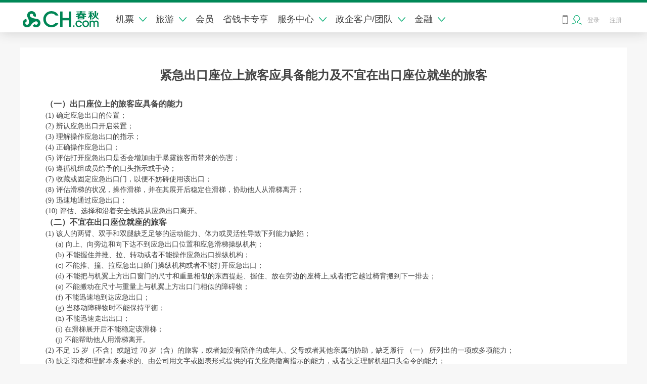

--- FILE ---
content_type: text/html; charset=utf-8
request_url: https://flights.ch.com/seating-tnstructions
body_size: 7359
content:
<!DOCTYPE html>

<html lang="zh-CN">
<head>
    <title>紧急出口座位选座须知—春秋航空网</title>
    
    <meta http-equiv="X-UA-Compatible" content="IE=edge,chrome=1" />
    <meta http-equiv="Content-Type" content="text/html; charset=utf-8" />
    
    <meta name="viewport" content="width=device-width" />
    <meta name="keywords" content="坐飞机注意事项, 国内航班旅客须知" />
    <meta name="description" content="选择春秋航空网国内航班的旅客，请提前阅读相关注意事项，以便配合机组人员，度过自己的愉快旅途。" />


    <meta name="SF.UD" content="" />
    <meta name="WT.dcsvid" content="0" />
    
    <link href="//media.springairlines.com/cache/style/site5/g-base.css?vs=2025112701" rel="stylesheet">
    <link href="//media.springairlines.com/cache/style/site5/c-index.css?vs=2025091802" rel="stylesheet">

    
    
    
    <style>
        .beian-ft {
            color: #939393;
        }
    </style>
</head>
<body>
    <input type="hidden" id="isShowQRCodeLogin" value="true" />
    <div class="g-header J-header" style="display:block !important;">
        <div class="g-wp f-cb">
            <div class="logo">
                <a href="https://www.ch.com">
                    <img src="https://media.springairlines.com/cache/style/site5/img/logo.png?vs=20160803" alt="飞机票" height="56" />
                </a>
            </div>
            <!--cms 后台配置新导航-->
                <div class="m-nav Jactive pc-nav">
                    <ul class="J-nav">
                            <li data-channel="nav1_flightsOrder" class="slide" data-nav-type="0" onclick="">
                                <a href="javascript:;" target="_blank">
机票<i></i><span class="i-arr-1"></span><span class="i-arr-2"></span>                                </a>
                            </li>
                            <li data-channel="nav1_travel" class="slide" data-nav-type="1" onclick="">
                                <a href="javascript:;" target="_blank">
旅游<i></i><span class="i-arr-1"></span><span class="i-arr-2"></span>                                </a>
                            </li>
                            <li data-channel="nav1_rightCenter" class="slide" data-nav-type="2" onclick="">
                                <a href="https://account.ch.com/CN/MemberRights/NewIndex" target="_blank">
会员                                </a>
                            </li>
                            <li data-channel="nav1_timeLimit_pc" class="slide" data-nav-type="3" onclick="">
                                <a href="https://pages.ch.com/acts/24083011_yy_ss_sqk79?inpid=20250307_yy_ft_sqk_pczhuanxiang" target="_blank">
省钱卡专享                                </a>
                            </li>
                            <li data-channel="nav1_helpCenter" class="slide" data-nav-type="4" onclick="">
                                <a href="javascript:;" target="_blank">
服务中心<i></i><span class="i-arr-1"></span><span class="i-arr-2"></span>                                </a>
                            </li>
                            <li data-channel="nav1_team" class="slide" data-nav-type="5" onclick="">
                                <a href="javascript:;" target="_blank">
政企客户/团队<i></i><span class="i-arr-1"></span><span class="i-arr-2"></span>                                </a>
                            </li>
                            <li data-channel="nav1_money_pc" class="slide" data-nav-type="6" onclick="">
                                <a href="javascript:;" target="_blank">
金融<i></i><span class="i-arr-1"></span><span class="i-arr-2"></span>                                </a>
                            </li>
                    </ul>

                            <div class="sub-nav" m-nav-index="0">
                                <div class="g-wp">
                                    <ul class="f-cb">
                                            <li data-channel="nav2_flightsOrder" class="" onclick="">
                                                <a href="https://flights.ch.com" target="_blank">
<i class='iconfont'>&#xe612;</i>机票                                                </a>
                                            </li>
                                            <li data-channel="nav2_FligthTrain" class="" onclick="">
                                                <a href="https://www.ch.com/airtrain" target="">
<i class="iconfont">&#xe7ea;</i>空铁联运                                                </a>
                                            </li>
                                            <li data-channel="nav2_baggage" class="" onclick="">
                                                <a href="https://flights.ch.com/baggage-rule" target="_blank">
<i class='iconfont'>&#xe601;</i>行李                                                </a>
                                            </li>
                                            <li data-channel="nav2_seat" class="" onclick="">
                                                <a href="https://flights.ch.com/choose-seat" target="_blank">
<i class='iconfont'>&#xe60f;</i>选座                                                </a>
                                            </li>
                                            <li data-channel="nav2_eat" class="" onclick="">
                                                <a href="https://flights.ch.com/online-meals" target="_blank">
<i class='iconfont'>&#xe60e;</i>餐食                                                </a>
                                            </li>
                                            <li data-channel="nav2_insurance" class="" onclick="">
                                                <a href="https://flights.ch.com/insurance" target="_blank">
<i class='iconfont'>&#xe60d;</i>保险                                                </a>
                                            </li>
                                            <li data-channel="nav2_shoppingMall" class="" onclick="">
                                                <a href="https://www.ch.com/mall/" target="_blank">
<i class='iconfont'>&#xe6c7;</i>绿翼商城                                                </a>
                                            </li>
                                            <li data-channel="" class="" onclick="">
                                                <a href="https://flights.ch.com/springjapan" target="">
<i class='iconfont'>&#xe70c;</i>春秋日本                                                </a>
                                            </li>
                                            <li data-channel="nav2_play" class="" onclick="">
                                                <a href="https://trip.ch.com/menpiao" target="_blank">
<i class='iconfont'>&#xe645;</i>当地游玩                                                </a>
                                            </li>
                                            <li data-channel="nav2_disability_pc" class="" onclick="">
                                                <a href="https://www.ch.com/mdsp" target="_blank">
<i class='iconfont'>&#xe757;</i>军(警/消防)残旅客购票                                                </a>
                                            </li>
                                            <li data-channel="nav2_visa_pc" class="" onclick="">
                                                <a href="https://trip.ch.com/visa" target="_blank">
<i class='iconfont'>&#xe758;</i>签证                                                </a>
                                            </li>
                                            <li data-channel="nav2_dutyFreeGoods_pc" class="" onclick="">
                                                <a href="https://flights.ch.com/Static/DutyFreeGoods/" target="_blank">
<i class='iconfont'>&#xe79c;</i>免税品预约                                                </a>
                                            </li>
                                            <li data-channel="nav2_specialFlightsOrder_pc" class="" onclick="">
                                                <a href="https://flights.ch.com/tejia" target="_blank">
<i class='iconfont'>&#xe6d8;</i>特价机票                                                </a>
                                            </li>
                                            <li data-channel="" class="" onclick="">
                                                <a href="https://flights.ch.com/Service/SpringPlus" target="">
<i class='iconfont'>&#xe7fa;</i>升级尊享飞                                                </a>
                                            </li>
                                    </ul>
                                </div>
                            </div>
                            <div class="sub-nav" m-nav-index="1">
                                <div class="g-wp">
                                    <ul class="f-cb">
                                            <li data-channel="nav2_travel" class="" onclick="">
                                                <a href="https://trip.ch.com" target="_blank">
<i class='none-before iconfont'>&#xe637;</i>旅游                                                </a>
                                            </li>
                                            <li data-channel="nav2_internalTravel" class="" onclick="">
                                                <a href="https://trip.ch.com/guonei" target="_blank">
<i class='none-before iconfont'>&#xe634;</i>国内游                                                </a>
                                            </li>
                                            <li data-channel="nav2_internationalTravel" class="" onclick="">
                                                <a href="https://trip.ch.com/dujia" target="_blank">
<i class='none-before iconfont'>&#xe636;</i>出境游                                                </a>
                                            </li>
                                            <li data-channel="nav2_freedom" class="" onclick="">
                                                <a href="https://trip.ch.com/ziyouxing" target="_blank">
<i class='none-before iconfont'>&#xe635;</i>自由行                                                </a>
                                            </li>
                                            <li data-channel="nav2_rim" class="" onclick="">
                                                <a href="https://trip.ch.com/zhoubianyou" target="_blank">
<i class='none-before iconfont'>&#xe632;</i>周边游                                                </a>
                                            </li>
                                            <li data-channel="nav2_tickets_pc" class="" onclick="">
                                                <a href="https://trip.ch.com/menpiao" target="_blank">
<i class='none-before iconfont'>&#xe76d;</i>门票玩乐                                                </a>
                                            </li>
                                    </ul>
                                </div>
                            </div>
                            <div class="sub-nav" m-nav-index="4">
                                <div class="g-wp">
                                    <ul class="f-cb">
                                            <li data-channel="nav2_helpCenter" class="" onclick="">
                                                <a href="https://help.ch.com/Index" target="_blank">
<i class='iconfont'>&#xe609;</i>服务中心                                                </a>
                                            </li>
                                            <li data-channel="nav2_online" class="" onclick="">
                                                <a href="https://help.ch.com/Service/CallCenter" target="_blank">
<i class='iconfont'>&#xe61a;</i>在线咨询                                                </a>
                                            </li>
                                            <li data-channel="nav2_electronicInvoice" class="" onclick="">
                                                <a href="javascript:;" target="_blank">
<i class='iconfont'>&#xe75d;</i>报销凭证                                                </a>
                                            </li>
                                            <li data-channel="nav2_passengerTicketTest" class="" onclick="">
                                                <a href="https://flights.ch.com/show-check-ticket" target="_blank">
<i class='iconfont'>&#xe602;</i>客票验真                                                </a>
                                            </li>
                                            <li data-channel="nav2_insuranceTest" class="" onclick="">
                                                <a href="https://flights.ch.com/insurance" target="_blank">
<i class='iconfont'>&#xe75b;</i>保险验真                                                </a>
                                            </li>
                                            <li data-channel="nav2_baggageLose" class="" onclick="">
                                                <a href="javascript:;" target="_blank">
<i class='iconfont'>&#xe605;</i>物品/行李遗失                                                </a>
                                            </li>
                                            <li data-channel="nav2_cancel" class="" onclick="">
                                                <a href="https://help.ch.com/Services/AbnormalFlightCertificate" target="_blank">
<i class='iconfont'>&#xe75f;</i>延误取消证明                                                </a>
                                            </li>
                                            <li data-channel="nav2_irregularFlight" class="" onclick="">
                                                <a href="https://flights.ch.com/Service/RefundTicket" target="_blank">
<i class='iconfont'>&#xe600;</i>不正常航班退改                                                </a>
                                            </li>
                                            <li data-channel="nav2_suggest" class="" onclick="">
                                                <a href="https://help.ch.com/Complaint" target="_blank">
<i class='iconfont'>&#xe75c;</i>投诉建议                                                </a>
                                            </li>
                                            <li data-channel="nav2_itinerary" class="" onclick="">
                                                <a href="https://help.ch.com/Services/TravelList" target="_blank">
<i class='iconfont'>&#xe616;</i>机票行程确认单                                                </a>
                                            </li>
                                            <li data-channel="nav2_onlineCheckin" class="" onclick="">
                                                <a href="javascript:;" target="_blank">
<i class='iconfont'>&#xe7a4;</i>网上值机                                                </a>
                                            </li>
                                    </ul>
                                </div>
                            </div>
                            <div class="sub-nav" m-nav-index="5">
                                <div class="g-wp">
                                    <ul class="f-cb">
                                            <li data-channel="nav2_civilServant" class="" onclick="">
                                                <a href="https://pages.ch.com/act/zhengfucaigou" target="_blank">
<i class='iconfont'>&#xe615;</i>政府采购通道                                                </a>
                                            </li>
                                            <li data-channel="" class="" onclick="">
                                                <a href="https://gds-openapi.springairlines.com" target="_blank">
<i class="iconfont">&#xe7e2;</i>差旅服务商                                                </a>
                                            </li>
                                            <li data-channel="nav2_evection" class="" onclick="">
                                                <a href="https://www.ch.com/b2g" target="_blank">
<i class='iconfont'>&#xe618;</i>企业差旅                                                </a>
                                            </li>
                                            <li data-channel="nav2_synchronousTeam_pc" class="" onclick="">
                                                <a href="https://b2b.ch.com" target="_blank">
<i class='iconfont'>&#xe7a2;</i>同业团队                                                </a>
                                            </li>
                                            <li data-channel="" class="" onclick="">
                                                <a href="https://spring3s.wjx.cn/vm/mcUe5rb.aspx# " target="">
<i class='iconfont'>&#xe600;</i>团队机票                                                </a>
                                            </li>
                                    </ul>
                                </div>
                            </div>
                            <div class="sub-nav" m-nav-index="6">
                                <div class="g-wp">
                                    <ul class="f-cb">
                                            <li data-channel="nav2_life_pc" class="" onclick="">
                                                <a href="https://money.ch.com/aboutUs/life" target="_blank">
<i class='iconfont'>&#xe705;</i>生活服务                                                </a>
                                            </li>
                                            <li data-channel="nav2_finance_pc" class="" onclick="">
                                                <a href="https://money.ch.com/finance/pros" target="_blank">
<i class='iconfont'>&#xe703;</i>金融服务                                                </a>
                                            </li>
                                            <li data-channel="nav2_coupon_pc" class="" onclick="">
                                                <a href="https://money.ch.com/card/index" target="_blank">
<i class='iconfont'>&#xe704;</i>商旅通卡券                                                </a>
                                            </li>
                                            <li data-channel="nav2_springCard_pc" class="" onclick="">
                                                <a href="https://money.ch.com/public/bank_card" target="_blank">
<i class='iconfont'>&#xe707;</i>春秋联名卡                                                </a>
                                            </li>
                                            <li data-channel="nav2_springFlower_pc" class="" onclick="">
                                                <a href="https://money.ch.com/coupon/bhh" target="_blank">
<i class='iconfont'>&#xe6ef;</i>春秋白花花                                                </a>
                                            </li>
                                    </ul>
                                </div>
                            </div>
                </div>

            <div class="m-bar">
                <!--登录后与用户相关信息-->
                <div class="user J-user" islog="0">
                    <i class="i-user"></i>
                    <span class="name"></span>
                    <div class="menu">
                    </div>
                </div>

            </div>
        </div>
    </div>
    

<link href="//media.springairlines.com/cache/style/site5/static.css?vs=2025021001" rel="stylesheet">


<style>
    * {
        box-sizing: border-box;
    }

    body {
        color: #444;
    }

    .mouse-hand {
        cursor: pointer;
    }

    .border-none {
        border: none;
    }

    .g-con {
        width: 1200px;
        margin: 30px auto;
        background: #fff !important;
    }
    .notice {
        padding: 40px 50px;
        border-radius: 20px;
        font-family: 'Microsoft YaHei';
        font-size: 12px;
    }
    .title   {
        text-align:center;
    }
    .title p {
        font-family: 微软雅黑, "Microsoft YaHei";
        font-size: 24px;
        font-weight: 700;
        height: 30px;
        line-height: 30px;
    }
    .body {
        margin-top: 30px;
        font-size: 14px;
    }
    .body .body-one .add-strong {
        color: rgb(68, 68, 68);
        font-family: "Microsoft YaHei";
        font-size: 16px;
        font-weight: 700;
    }
    .body .body-one li p{
        text-indent: 20px;
    }
</style>

<div class="g-con">
    <div class="notice">
        <div class="title">
            <p>紧急出口座位上旅客应具备能力及不宜在出口座位就坐的旅客</p> 
        </div>
        <div class="body">
            <ul class="body-one">
                <li class="add-strong">（一）出口座位上的旅客应具备的能力</li>
                <li>(1)  确定应急出口的位置；</li>
                <li>(2)  辨认应急出口开启装置；</li>
                <li>(3)  理解操作应急出口的指示；</li>
                <li>(4)  正确操作应急出口；</li>
                <li>(5)  评估打开应急出口是否会增加由于暴露旅客而带来的伤害；</li>
                <li>(6)  遵循机组成员给予的口头指示或手势；</li>
                <li>(7)  收藏或固定应急出口门，以便不妨碍使用该出口；</li>
                <li>(8)  评估滑梯的状况，操作滑梯，并在其展开后稳定住滑梯，协助他人从滑梯离开；</li>
                <li>(9)  迅速地通过应急出口；</li>
                <li>(10) 评估、选择和沿着安全线路从应急出口离开。</li>
            </ul>
            <ul class="body-one">
                <li class="add-strong">（二）不宜在出口座位就座的旅客</li>
                <li>(1)  该人的两臂、双手和双腿缺乏足够的运动能力、体力或灵活性导致下列能力缺陷；</li>
                <li><p>(a)  向上、向旁边和向下达不到应急出口位置和应急滑梯操纵机构；</p></li>
                <li><p>(b)  不能握住并推、拉、转动或者不能操作应急出口操纵机构；</p></li>
                <li><p>(c)  不能推、撞、拉应急出口舱门操纵机构或者不能打开应急出口；</p></li>
                <li><p>(d)  不能把与机翼上方出口窗门的尺寸和重量相似的东西提起、握住、放在旁边的座椅上,或者把它越过椅背搬到下一排去；</p></li>
                <li><p>(e)  不能搬动在尺寸与重量上与机翼上方出口门相似的障碍物；</p></li>
                <li><p>(f)  不能迅速地到达应急出口；</p></li>
                <li><p>(g)  当移动障碍物时不能保持平衡；</p></li>
                <li><p>(h)  不能迅速走出出口；</p></li>
                <li><p>(i)  在滑梯展开后不能稳定该滑梯；</p></li>
                <li><p>(j)  不能帮助他人用滑梯离开。</p></li>
                <li>(2)  不足 15 岁（不含）或超过 70 岁（含）的旅客，或者如没有陪伴的成年人、父母或者其他亲属的协助，缺乏履行 （一） 所列出的一项或多项能力；</li>
                <li>(3)  缺乏阅读和理解本条要求的、由公司用文字或图表形式提供的有关应急撤离指示的能力，或者缺乏理解机组口头命令的能力；</li>
                <li>(4)  在没有隐形眼镜或普通眼镜以外的视觉器材帮助时，缺乏足够的视觉能力导致缺乏 （一）列出的一项或多项能力；</li>
                <li>(5)  在没有助听器以外的帮助时，缺乏足够的听觉能力听取和理解客舱乘务员的大声指示；</li>
                <li>(6)  缺乏足够的能力将信息口头传达给其他旅客；</li>
                <li>(7)  具有可能妨碍其履行（一）所列出的一项或多项适用功能的情况或者职责，例如需要照料幼小的人员；或者履行上述功能可能会使其本人受到伤害的；</li>
            </ul>
        </div>       

        <img class="p-go-ahead" id="gotop" src="https://media.springairlines.com/cache/style/site5/img/tips-goTop.png" alt="" />
    </div>
</div>

    <div class="g-footer" style="display:block !important;">
        <div class="sale">
            <div class="f-cb">
                <a href="https://flights.ch.com/flight-date" target="_blank">航班查询</a><a href="https://www.ch.com/" target="_blank">机票预订官网</a><a href="https://flights.ch.com/flight-info/" target="_blank">航班实时动态查询</a><a href="https://flights.ch.com/inland" target="_blank">国内机票</a><a href="https://www.ch.com/" target="_blank">打折机票</a><a href="https://www.ch.com/sitemap/flights-city-to-city.html" target="_blank">城市特价机票</a><a href="https://flights.ch.com/Service/RefundTicket" target="_blank">机票改签</a><a href="https://flights.ch.com/flight-info/" target="_blank">查询航班动态</a><a href="https://www.ch.com/" target="_blank">特价机票</a><a href="https://flights.ch.com/" target="_blank">飞机票查询及票价</a><a href="https://flights.ch.com/" target="_blank">机票查询时刻表票价</a><a href="https://flights.ch.com/baggage-rule" target="_blank">行李托运</a><a href="https://www.ch.com/" target="_blank">飞机票预订</a><a href="https://flights.ch.com/show-check-ticket/" target="_blank">机票验真</a><a href="https://www.ch.com/" target="_blank">机票</a><a href="https://flights.ch.com/flight-line" target="_blank">航线图</a><a href="https://flights.ch.com/" target="_blank">打折机票价格</a><a href="https://www.ch.com/" target="_blank">定机票</a><a href="https://flights.ch.com/" target="_blank">机票查询</a><a href="https://www.ch.com/" target="_blank">廉价机票网</a><a href="https://www.ch.com/sitemap/flights-city-to-city-round.html" target="_blank">往返机票</a><a href="https://flights.ch.com/flight-date" target="_blank">飞机时刻表查询</a><a href="https://www.ch.com/" target="_blank">特价飞机票</a><a href="https://flights.ch.com/baggage-rule/" target="_blank">飞机托运价格</a><a href="https://www.ch.com/" target="_blank">打折机票查询</a><a href="https://flights.ch.com/flight-info/" target="_blank">航班动态查询</a><a href="https://flights.ch.com/Japan.html" target="_blank">日本机票</a><a href="https://www.ch.com/" target="_blank">订机票官网</a><a href="https://flights.ch.com/flight-date" target="_blank">航班信息</a><a href="https://www.ch.com/sitemap/flights-city-to-city-select.html" target="_blank">城市机票查询</a><a href="https://flights.ch.com/" target="_blank">飞机票价查询</a><a href="https://flights.ch.com/Korea.html" target="_blank">韩国机票</a><a href="https://flights.ch.com/baggage-rule" target="_blank">飞机托运规定</a><a href="https://flights.ch.com/jieri-chunjie/" target="_blank">春节机票</a><a href="https://www.ch.com/" target="_blank">低价机票</a><a href="https://www.ch.com/" target="_blank">订机票</a><a href="https://flights.ch.com/" target="_blank">机票价格查询</a><a href="https://www.ch.com/" target="_blank">飞机票</a><a href="https://www.ch.com/" target="_blank">飞机票查询预订</a><a href="https://www.ch.com/" target="_blank">特价机票预订</a><a href="https://flights.ch.com/baggage-rule" target="_blank">托运价格</a><a href="https://www.ch.com/" target="_blank">特价一折机票查询</a><a href="https://www.ch.com/sitemap/flights-info-num.html" target="_blank">航班号航班动态</a><a href="https://www.ch.com/" target="_blank">买飞机票</a><a href="https://www.ch.com/" target="_blank">飞机票预定</a><a href="https://flights.ch.com/flight-info/" target="_blank">航班延误查询</a><a href="https://www.ch.com/" target="_blank">买机票</a><a href="https://flights.ch.com/" target="_blank">订票查询</a><a href="https://www.ch.com/sitemap/flights-city.html" target="_blank">城市机票</a><a href="https://www.ch.com/" target="_blank">飞机航班查询</a><a href="https://www.ch.com/" target="_blank">便宜飞机票</a><a href="https://flights.ch.com/" target="_blank">特价机票一折格查询</a><a href="https://www.ch.com/" target="_blank">便宜机票</a><a href="https://flights.ch.com/jieri-hanjia/" target="_blank">寒假机票</a><a href="https://flights.ch.com/flight-info/" target="_blank">航班信息实时查询</a><a href="https://www.ch.com/" target="_blank">订飞机票</a><a href="https://flights.ch.com/flight-date" target="_blank">飞机时刻表</a><a href="https://flights.ch.com/Taiwan.html" target="_blank">台湾机票</a><a href="https://www.ch.com/" target="_blank">飞机票网上订票官网</a><a href="https://flights.ch.com/flight-info/" target="_blank">航班查询动态查询</a><a href="https://www.ch.com/" target="_blank">低价飞机票</a><a href="https://flights.ch.com/baggage-rule/" target="_blank">飞机托运行李规定</a><a href="https://www.ch.com/" target="_blank">机票预订</a><a href="https://flights.ch.com/" target="_blank">机票价格</a><a href="https://flights.ch.com/flight-date" target="_blank">航班</a><a href="https://flights.ch.com/flight-info/" target="_blank">航班动态</a><a href="https://www.ch.com/" target="_blank">查机票</a><a href="https://www.ch.com/sitemap/flights-date-num.html" target="_blank">航班号</a><a href="https://www.ch.com/sitemap/flights-info-city.html" target="_blank">城市航班动态</a><a href="https://www.ch.com/" target="_blank">特价飞机票查询</a><a href="https://www.ch.com/" target="_blank">飞机票查询</a><a href="https://www.ch.com/" target="_blank">机票预定</a><a href="https://flights.ch.com/flight-info/" target="_blank">航班动态实时查询</a><a href="https://www.ch.com/" target="_blank">打折飞机票</a><a href="https://www.ch.com/sitemap/flights-city-from.html" target="_blank">城市出发机票</a><a href="https://www.ch.com/" target="_blank">机票预订查询</a><a href="https://www.ch.com/sitemap/flights-city-to.html" target="_blank">城市到达机票</a><a href="https://www.ch.com/" target="_blank">机票特价</a><a href="https://flights.ch.com/baggage-rule" target="_blank">飞机托运</a><a href="https://www.ch.com/" target="_blank">机票打折</a><a href="https://flights.ch.com/airports/" target="_blank">机场大全</a><a href="https://www.ch.com/sitemap/flights-info-airport.html" target="_blank">机场航班动态</a><a href="https://flights.ch.com/flight-info/" target="_blank">今日航班动态查询实时</a><a href="https://www.ch.com/" target="_blank">折扣机票</a><a href="https://flights.ch.com/Thailand.html" target="_blank">泰国机票</a><a href="https://www.ch.com/" target="_blank">特价机票网</a><a href="https://www.ch.com/" target="_blank">特价机票查询</a><a href="https://flights.ch.com/flight-date" target="_blank">航班查询时刻表</a>
            </div>
        </div>

        
        <div class="links"> <a href="https://www.ch.com/Static/AboutUs" target="_blank" rel="nofollow">关于春秋</a> <span>丨</span>
    <a href="https://flights.ch.com/business-place" target="_blank" rel="nofollow">联系我们</a> <span>丨</span> <a
        href="https://www.ch.com/invester/" target="_blank" rel="nofollow">投资者关系</a> <span>丨</span> <a
        href="https://pages.ch.com/act/chunqiuwenhuazhaoshang" target="_blank" rel="nofollow">广告招商</a> <span>丨</span> <a
        href="https://job.ch.com" target="_blank" rel="nofollow">诚聘英才</a> <span>丨</span> <a
        href="https://www.ch.com/sitemap.html" target="_blank">网站地图</a> <span>丨</span> <a
        href="https://www.ch.com/links.html" target="_blank">友情链接</a> <span>丨</span> <a
        href="https://www.springtour.com/" target="_blank">春秋旅游</a> <span>丨</span> <a href="https://money.ch.com"
        target="_blank" rel="nofollow">春秋商旅通</a> <span>丨</span> <a href="https://ask.ch.com/tourcom/login"
        target="_blank" rel="nofollow">内部社区</a> <span>丨</span> <a href="https://www.ch.com/privacy-regulation"
        target="_blank" rel="nofollow">隐私政策</a> <span>丨</span> <a href="https://www.ch.com/child-protection-rules"
        target="_blank" rel="nofollow阿">儿童个人信息保护规则</a> <span>丨</span> <a href="https://www.ch.com/reg-rule"
        target="_blank" rel="nofollow">用户服务协议</a> <span>丨</span> <a href="https://www.ch.com/law/" target="_blank"
        rel="nofollow">法律声明</a> <span>丨</span> <a href="https://www.ch.com/Static/Company" target="_blank"
        rel="nofollow">营业执照</a> </div>
<p style="color: #939393; margin-top: 10px; border-top: 1px solid #f0f0f0; padding: 10px 0;"> Copyright &copy;1998-2026
    版权所有 CH.COM 春秋航空服务及投诉热线 95524 投诉受理电子邮件：cs@ch.com <span style="color: #939393;">丨</span> <a
        href="https://beian.miit.gov.cn/" target="_blank" rel="nofollow" class="beian-ft"> 沪ICP备11008880号-1 </a> </p>
<div style="width:300px;margin:0 auto; padding-bottom:15px;"> <a target="_blank"
        href="http://www.beian.gov.cn/portal/registerSystemInfo?recordcode=31010502000060" rel="nofollow"
        style="display:inline-block;text-decoration:none;height:20px;line-height:20px;"> <img
            src="//media.springairlines.com/style/site5/img/copyright.png" style="float:left;">
        <p style="float:left;height:20px;line-height:20px;margin: 0px 0px 0px 5px; color:#939393;">沪公网安备 31010502000060号
        </p>
    </a> </div>
<div> <a href="https://trustsealinfo.websecurity.norton.com/splash?form_file=fdf/splash.fdf&dn=*.ch.com&lang=zh_CN"
        rel="nofollow" target="_blank"> <a
            href="https://www.ugtech.com.cn/PCI%20DSS-Certificate--UG251224M01(springairlines).jpg" rel="nofollow"
            target="_blank"> <img src="//media.springairlines.com/cache/style/site/img/i-pcidss1.png" width="50"
                height="50"></a> <a
            href="https://kxlogo.knet.cn/verifyseal.dll?sn=e12031931010014878308178&amp;ct=df&amp;pa=250084"
            target="_blank" rel="nofollow"> <a href="https://www.12377.cn" rel="nofollow" target="_blank"><img
                    src="//media.springairlines.com/cache/springairlines/images/NetPolice_110.gif"></a> 
                    <img height="50" class="" src="https://media.springairlines.com/cache/style/style/site5/img/SpringAirLines-7StarSafety.png"></div>
        <div class="sale">
            <div class="f-cb">

                
            </div>
        </div>
        <div class="more-links">
            <div class="f-cb">


            </div>
        </div>
    </div>

    

    <script src="https://castatic.fengkongcloud.cn/pr/v1.0.4/smcp.min.js?vs=2022070501"></script>
    

    <script type="text/javascript" src="//ajax.springairlines.com/cache/js/sea-master5.js?vs=2026012901&amp;cdnurlarea="></script>
    <script type="text/javascript" src="//ajax.springairlines.com/style/site5/fonts/iconfont.js?vs=2024121802"></script>
    <script src="//ajax.springairlines.com/cache/js/modules/lib/jquery-2.1.1.min.js"></script>

    <script>
        seajs.use(['jquery', 'app5/fn-head'], function ($, _head) {
        });
    </script>
    
    <script type="text/javascript">
     seajs.use(['jquery'], function ($) {
            $(".c-menu").click(function () {
                $(".c-menu").siblings().removeClass("title-item-choice");
                $(this).toggleClass("title-item-choice");
                var id = $(this).attr("id");
                $(".right-notice").hide();
                $("." + id).show();
                $(".menu-name").html($(this).children('p').html())
            });

            $('.J_title-ul').on('click', function (e) {
                $('.J-in-block').children("span").toggleClass("title-hide");
                $('.J-in-block').children("span").toggleClass("title-show");
                $(this).next(".left-ul").toggle();
                $(this).toggleClass("border-none");
            });

            $(function () {
                $(".china").click();
            });

            seajs.use('site5/main-goTop.js');
      });
    </script>

    
    <script src="//ajax.springairlines.com/js/api/springtrack.js?vs=2025041502"></script>
    <script src="https://static.geetest.com/static/tools/gt.js" type="text/javascript"></script>

    
    <script>
        SA.trackSet({
            p3: '旅客须知（国内）_cn'
        });
    </script>

    <script>
    </script>
    <!-- Growingio -->

    
    <script type="text/javascript" id="Script1" src="https://developers.ch.com/api/IpInfo/GetIp" defer="defer" async="async"></script>
    <script>
    </script>
    <script type="text/javascript" src="//media.springairlines.com/cache/js/modules/site5/guanaitong/gat-changeurl.js?vs=2019050805"></script>
    
</body>
</html>


--- FILE ---
content_type: text/html; charset=utf-8
request_url: https://ajax.springairlines.com/Convert/GetNewUrlContent/?path=http%3A%2F%2Fajax.springairlines.com%2Fcache%2Fjs%2Fmodules%2Fsite5%2Fcomponents%2Forder-process-steps%2Ftemplate.html%3Fvs=v2026012901&callback=define
body_size: 0
content:
define({"IsSuccessed":true,"ErrorMsg":null,"Content":"<div class=\"J-template\">  <!--头部进度条，样式可公用-->  <textarea class=\"c-template\" data-tpl=\"order-process-steps\">    <div class=\"order-process-steps other-lang other-lang-<?=view.lang?>\">      <div class=\"steps-box\">        <div class=\"steps-item\">          <img class=\"steps-icon\" alt=\"图片\" src=\"https://media.springairlines.com/cache/js/modules/site5/components/order-process-steps/imgs/step01.png\"/>          <span class=\"steps-text\"><?= view.$lang.orderProcessSteps.step01 ?></span>        </div>        <div class=\"steps-line\"></div>        <div class=\"steps-item\">          <img class=\"steps-icon\" alt=\"图片\" src=\"https://media.springairlines.com/cache/js/modules/site5/components/order-process-steps/imgs/step02.png\"/>          <span class=\"steps-text\"><?= view.$lang.orderProcessSteps.step02 ?></span>        </div>        <div class=\"steps-line\"></div>        <div class=\"steps-item\">          <img class=\"steps-icon\" alt=\"图片\" src=\"https://media.springairlines.com/cache/js/modules/site5/components/order-process-steps/imgs/step03.png\"/>          <span class=\"steps-text\"><?= view.$lang.orderProcessSteps.step03 ?></span>        </div>        <div class=\"steps-line\"></div>        <div class=\"steps-item\">          <img class=\"steps-icon\" alt=\"图片\" src=\"https://media.springairlines.com/cache/js/modules/site5/components/order-process-steps/imgs/step04.png\"/>          <span class=\"steps-text\"><?= view.$lang.orderProcessSteps.step04 ?></span>        </div>        <div class=\"steps-line\"></div>        <div class=\"steps-item\">          <img class=\"steps-icon\" alt=\"图片\" src=\"https://media.springairlines.com/cache/js/modules/site5/components/order-process-steps/imgs/step05.png\"/>          <span class=\"steps-text\"><?= view.$lang.orderProcessSteps.step05 ?></span>        </div>      </div>    </div>  </textarea></div>"})

--- FILE ---
content_type: text/css
request_url: https://media.springairlines.com/cache/style/site5/c-index.css?vs=2025091802
body_size: 29568
content:
@charset "utf-8";
body {
    background: #f7f7f7;
    font-family: "Microsoft YaHei", "Arial", sans-serif;
}

div,
a {
    outline: none!important;
}
.clearfix:after{
    content: "."; 
    display:block;
    height:0; 
    clear: both;
    visibility: hidden;
}
.clearfix {
    zoom: 1;
}
.g-wp.f-cb {
    margin: 0 auto;
    width: 1200px;
}

.jp-body .g-header .m-bar .user .name {
    overflow: hidden;
    text-overflow: ellipsis;
    white-space: nowrap;
    max-width: 96px;
}

.g-con {
    position: relative;
}

.g-con-child {
    position: relative;
}


/*Insurance retain begin*/

.panel-info.not-buy-insurance-tip,
.panel-info.has-bought-insurance-tip {
    position: static;
    padding: 0 10px;
    margin-bottom: 10px;
    height: 30px;
}

.panel-info.not-buy-insurance-tip-icon,
.panel-info.has-bought-insurance-tip-icon {
    float: left;
    width: 28px;
    text-indent: 5px;
    line-height: 30px;
}

.panel-info.not-buy-insurance-tip-icon i,
.panel-info.has-bought-insurance-tip-icon i {
    line-height: 30px;
}

.panel-info.not-buy-insurance-tip-content,
.panel-info.has-bought-insurance-tip-content {
    line-height: 30px;
}

.m-product .det .tp-1 .d-hd {
    position: relative;
}

.not-buy-insurance-tip,
.has-bought-insurance-tip {
    position: absolute;
    bottom: 5px;
    font-size: 12px;
    border-radius: 3px;
    line-height: 19px;
}

.not-buy-insurance-tip {
    background: #FF7043;
    color: #fff;
}

.insuranceStatus .has-bought-insurance-tip {
    position: static;
    padding: 0 10px;
    margin: 0px -10px;
    margin-bottom: 10px;
    margin-top: -20px;
}

.p-product .plist .edit .line-2 .insuranceStatus {
    margin-top: 10px;
}

.insuranceStatus .not-buy-insurance-tip {
    position: static;
    padding: 0 10px;
    margin: 0px -10px;
    margin-bottom: 10px;
    margin-top: -20px;
    border-radius: 0;
}

.insuranceStatus .not-buy-insurance-tip-icon {
    line-height: 30px;
}

.insuranceStatus .not-buy-insurance-tip-icon i {
    line-height: 30px;
}

.insuranceStatus .not-buy-insurance-tip-content {
    line-height: 30px;
}

.has-bought-insurance-tip {
    background: #EAF8F5;
    color: #38d0a1;
    width: 100%;
    line-height: 30px;
}

.not-buy-insurance-tip-icon {
    float: left;
    width: 33px;
    text-align: center;
}

.not-buy-insurance-tip-icon i {
    text-align: center;
    line-height: 38px;
    font-size: 16px;
}

.not-buy-insurance-tip-content {
    font-size: 12px;
    line-height: 18px;
}

.has-bought-insurance-tip-icon {
    float: left;
    width: 28px;
    text-indent: 5px;
}

.has-bought-insurance-tip-content {
    float: left;
}

.c-half .has-bought-insurance-tip {
    left: 0;
}

.c-half .not-buy-insurance-tip {
    width: 100%;
    left: 0;
}

.c-half .not-buy-insurance-tip-icon {
    line-height: 30px;
}

.c-half .not-buy-insurance-tip-icon i {
    line-height: 30px;
}

.c-half .not-buy-insurance-tip-content {
    line-height: 30px;
}


/*Insurance retain over*/


/* ShortCut */

.m-l-10 {
    margin-left: 10px;
}

.m-l-20 {
    margin-left: 20px;
}

.m-r-10 {
    margin-right: 10px;
}

.m-r-20 {
    margin-right: 20px;
}

.m-b-10 {
    margin-bottom: 10px;
}

.m-notice i,
.m-social .i-more,
.m-line .type-select .city i,
.m-line .type-list a:hover,
.i-plane,
.u-list-prev,
.u-list-next {
    background-image: url(img/index/bg-icon.png?vs=20160719);
    background-repeat: no-repeat;
}

.m-line .con .imp i {
    background: url(img/index/i-plane.png) no-repeat;
    _background: none;
    _filter: progid: DXImageTransform.Microsoft.AlphaImageLoader(src="img/index/i-plane.png");
}

.i-hot {
    background: url(img/index/i-hot.png) no-repeat;
    width: 52px;
    height: 45px;
    display: block;
    _background: none;
    _filter: progid: DXImageTransform.Microsoft.AlphaImageLoader(src="img/index/i-plane.png");
}


/*返回旧版页面*/

.bn-jp-return {
    position: absolute;
    top: 0;
    width: 92px;
    height: 23px;
    background: #008857;
    right: 0;
    color: #fff;
    text-align: center;
    border-radius: 0 0 3px 3px;
    line-height: 23px;
    cursor: pointer;
    display: block;
}


/*ui*/

.bn {
    margin: 0 auto;
    width: 100px;
    height: 30px;
    line-height: 30px;
    border: 1px solid #00ac70;
    border-radius: 5px;
    color: #00ac70;
    text-align: center;
    display: block;
}

.bn:hover {
    background: #00ac70;
    color: #fff;
}


/*大图*/

.m-slider {
    position: relative;
    height: 439px;
}

.m-slider .ad-watermark {
    left: 50%;
    z-index: 99;
    margin-left: 555px;
}

.m-slider li {
    width: 100%;
}

.m-slider a {
    display: block;
    width: 100%;
    height: 439px;
}

.m-slider a img {
    position: relative;
    left: 50%;
    margin-left: -960px;
    border: 0;
}

.m-slider .slider-ctrl {
    position: absolute;
    right: 50px;
    top: 60px;
    z-index: 100;
}

.m-slider .slider-ctrl a {
    border-radius: 50%;
    border: 2px solid white;
    width: 15px;
    height: 15px;
    margin-bottom: 15px;
}

.m-slider .slider-ctrl a.active {
    background: white;
}

.ui-dn {
    display: none;
}

.m-weather {
    position: fixed;
    bottom: 10px;
    right: 0;
    z-index: 100;
    background-color: #fff;
    padding: 12px 28px;
    border: 1px solid #ccc;
    z-index: 10000000;
    opacity: .9;
}

.m-weather .wea-title {
    font-size: 22px;
    font-weight: bold;
    color: #333;
    text-align: center;
    margin-bottom: 10px
}

.m-weather .city-degree {
    font-size: 0
}

.m-weather .city-degree span {
    font-size: 22px;
    font-weight: 700
}

.m-weather .city-degree .degree-num {
    position: relative
}

.m-weather .city-degree .du-icon {
    position: relative;
    top: -3px;
    vertical-align: super;
    margin-right: -10px
}

.m-weather .wea-info {
    text-align: center;
}

.m-weather .i-mark {
    margin: 0 4px;
}

.m-weather .to-weather {
    background-color: #008856;
    -webkit-border-radius: 30px;
    border-radius: 30px;
    color: #fff;
    font-size: 16px;
    text-align: center;
    line-height: 42px;
    margin-top: 10px;
    display: block;
}

.m-weather .wea-mark {
    margin-top: 8px;
    text-align: center
}

.m-weather .wea-mark * {
    vertical-align: middle
}

.m-weather .mark-txt {
    color: #3cc1df
}

.m-weather .close-btn {
    width: 40px;
    height: 40px;
    text-align: center;
    line-height: 40px;
    background-color: #dcdcdc;
    position: absolute;
    top: 0;
    right: 0;
    font-size: 26px;
    color: #717171;
    cursor: default;
}


/*搜索*/

.m-search {
    position: absolute;
    top: 290px;
    left: 50%;
    margin-left: -600px;
    width: 1200px;
    z-index: 100;
}

.m-search .tabs-nav li {
    float: left;
    margin-right: 2px;
}

.m-search .tabs-nav a {
    padding: 0 16px;
    height: 40px;
    line-height: 40px;
    font-size: 15px;
    display: block;
    color: white;
    background: #00ab6f;
    border-radius: 5px 5px 0 0;
    width: 80px;
    text-align: center;
}

.m-search .tabs-nav .employee a {
    background: orange;
}

.m-search .tabs-nav .current a {
    color: #008856;
    background: white;
    background: rgba(255, 255, 255, .92);
}

.m-search .tabs-nav i {
    font-family: "iconfont" !important;
    font-style: normal;
    -webkit-font-smoothing: antialiased;
    -moz-osx-font-smoothing: grayscale;
    vertical-align: middle;
    font-size: 24px;
    margin-right: 10px;
    float: left;
}

.m-search .tabs-nav .i-1:before {
    content: "\e62d";
    font-size: 28px;
    line-height: 28px;
}

.m-search .tabs-nav .i-2:before {
    content: "\e630";
}

.m-search .tabs-nav .i-3:before {
    content: "\e62e";
}

.m-search .tabs-nav .i-4:before {
    content: "\e62f";
}

.m-search .tabs-nav .i-5:before {
    content: "\e631";
}

.m-search .tabs-nav .i-6:before {
    content: "\e61f";
}

.m-search .tabs-nav .i-7:before {
    content: "\e647";
}

.m-search .tabs-bd {
    padding: 23px 40px 17px 40px;
    background: white;
    display: none;
    position: static;
    background: rgba(255, 255, 255, .92);
}

.m-search .tabs-bd .ps {
    color: #afafaf;
    text-align: right;
}

.m-search .tabs-bd .ps a {
    margin: 0 5px;
    color: #00a0e9;
}

.m-search .tabs-bd.u-select {
    display: inline-block;
    position: static;
    border: none;
    cursor: default;
    border-top-left-radius: 0;
}

.m-search .tabs-bd input {
    cursor: pointer;
}

.tabs-bd .c_startCity p {
    display: inline;
}

.m-search .bn {
    border-radius: 0;
}


/*默认搜索样式*/

.m-search .area-lar .i-site {
    font-family: "iconfont" !important;
    font-style: normal;
    -webkit-font-smoothing: antialiased;
    -moz-osx-font-smoothing: grayscale;
    vertical-align: middle;
    font-size: 30px;
    position: absolute;
    top: 0;
    right: 10px;
}

.m-search .area-lar .i-site:before {
    content: "\e62c";
}

.m-search .simple .cell {
    float: left;
    margin-right: 15px;
    height: 70px;
}

.m-search .simple .ctrl {
    float: right;
    margin-right: 0;
}

.m-search .simple .area {
    padding: 0 10px;
    background: #efefef;
    width: 250px;
    overflow: hidden;
}

.m-search .simple .area:hover {
    cursor: pointer;
}

.m-search .simple .area small {
    padding-top: 3px;
    font-size: 12px;
    color: #afafaf;
    display: block;
}

.m-search .simple .area .val {
    font-size: 24px;
}

.m-search .area-lar {
    position: relative;
    padding: 0 10px;
    background: #efefef;
    width: 640px;
    line-height: 68px;
    font-size: 24px;
    color: #afafaf;
}

.m-search .area-lar:hover {
    cursor: pointer;
}

.m-search .simple .ctrl .bn {
    background: #00ac70;
    width: 160px;
    height: 50px;
    line-height: 50px;
    font-size: 20px;
    color: #fff;
    border: none;
}

.m-search .minute .cell {
    float: left;
    margin-right: 9px;
}

.m-search .minute .ctrl {
    float: left;
    margin-right: 0;
}

.m-search .minute .area {
    padding: 0 10px;
    background: white;
    width: 138px;
    height: 48px;
    border: 1px solid #acacac;
    cursor: pointer;
    box-shadow: 0px 0px 1px rgba(172, 172, 172, .8) inset;
}

.m-search .checkin-new .minute .area {
    width: 150px;
    position: relative;
}

.m-search .checkin-new .minute .doublearea {
    position: relative;
}

.m-search .checkin-new .minute .tip {
    background: #ff6533;
    position: absolute;
    top: 48px;
    left: 15px;
    padding: 5px 15px;
    color: white;
    border-radius: 5px;
    display: none;
}

.m-search .checkin-new .minute .tip .tip-i {
    border-style: solid;
    width: 0;
    height: 0;
    position: absolute;
    border-width: 0 8px 8px;
    border-color: transparent transparent #ff6533;
    top: -8px;
    left: 42px;
}

.m-search .minute .code {
    font-size: 18px;
    color: #00ab6f;
    padding-left: 12px;
    border-left: 2px solid #999;
    line-height: 20px;
    display: inline-block;
    height: 20px;
    font-size: 18px;
    color: #00ab6f;
    cursor: pointer;
}

.m-search .minute .code.disabled {
    color: #999;
}

.m-search .minute .area small {
    padding-top: 3px;
    font-size: 12px;
    color: #999;
    display: block;
}

.cell.area.input-date small {
    display: inline-block;
    vertical-align: super;
}

.m-search .minute .cell.return {
    display: none;
}

.m-search .minute .doublearea {
    padding: 0 10px;
    background: white;
    width: 318px;
    border: 1px solid #acacac;
    height: 48px;
    box-shadow: 0px 0px 1px rgba(172, 172, 172, .8) inset;
}

.m-search .checkin-new .minute .doublearea {
    width: 268px;
}

.m-search .minute .doublearea small {
    padding-top: 3px;
    font-size: 12px;
    color: #afafaf;
    display: block;
}

.m-search .minute .enddate {
    display: none;
}

.m-search .minute .val {
    font-size: 18px;
    font-family: "Microsoft YaHei", "Arial", sans-serif;
    border: 0;
    width: 100%;
    height: 22px;
}

.jp-body .m-search .minute .val {
    font-family: Meiryo !important;
}

.m-search .minute .input-date .val {
    width: 135px;
    padding-top: 0;
}

.m-search .minute .sum {
    font-size: 22px;
    line-height: 36px;
}

.m-search .minute .ctrl .bn,
.m-searcher .minute .ctrl .bn {
    background: #faa701;
    width: 160px;
    height: 50px;
    line-height: 50px;
    font-size: 20px;
    color: #fff;
    border: none;
    border-radius: 4px;
    border: none!important;
}

.m-search .minute .ctrl .bn:focus {
    border: none;
    border-radius: 4px;
    outline: none;
}

.m-search .minute .ctrl .bn:hover {
    background: #fbbc3e;
}

.m-search .minute .ctrl .bn:active {
    background: #dc8601;
}

.m-search .minute .active {
    background: #fff;
    border-color: #00AC70;
    box-shadow: 0px 0px 5px rgba(0, 172, 112, .35) inset;
}


/*.m-search .minute .area.city-switch {
	width: 140px;
}
.m-search .minute .area.city-switch.left {
	width: 140px;
	margin-right: 31px;
}
.m-search .minute .area.active.city-switch {
	width: 188px;
}*/

.m-search #sform {
    position: relative;
    margin-left: 75px;
}

.m-search .minute .area.city-switch.left {
    margin-right: 44px;
}

.city-switcher {
    position: absolute;
    left: 170px;
    top: 0;
    cursor: pointer;
}

.m-search .minute .active .val {
    display: inline-block;
}

.m-search .minute .mul-area {
    position: relative;
}

.m-search .minute .mul-area .date {
    font-size: 16px;
}

.m-search .minute .mul-area small {
    margin-top: 6px;
}

.m-search .minute .mul-area .date-s-oneway {}

.m-search .minute .mul-area .date-s-retway {}

.m-search .minute .mul-area .date-d-oneway {
    position: absolute;
    top: 6px;
    left: 50px;
}

.m-search .minute .mul-area .date-d-retway {
    position: absolute;
    top: 33px;
    left: 50px;
}

.m-search .minute .active .val {
    background-color: #FFFFFF;
}

.m-search .minute .booking {
    float: left;
    background: none;
    border: none;
    width: 150px;
    margin-left: 10px;
    margin-top: 5px;
}

.m-search .minute .booking img {
    padding-top: 5px;
}

.flight-type {
    float: left;
    width: 75px;
}

.radio {
    position: relative;
    padding-left: 25px;
    line-height: 20px;
    cursor: pointer;
}

.radio[data-route="1"] {
    margin-top: 8px;
}

.radio i.circle-o {
    position: absolute;
    left: 0;
    top: 0;
    width: 20px;
    height: 20px;
    background: #aaa;
    border-radius: 20px;
}

.radio.current i.circle-o {
    background: #00ac70;
}

.radio i.circle-i {
    position: absolute;
    left: 5px;
    top: 5px;
    width: 10px;
    height: 10px;
    background: white;
    border-radius: 12px;
}

.m-search .group .cell {
    float: left;
    margin-right: 15px;
    height: 63px;
}

.m-search .group .ctrl {
    float: right;
    margin-right: 0;
}

.m-search .group .ctrl .bn {
    background: #00ac70;
    width: 175px;
    height: 63px;
    line-height: 63px;
    font-size: 24px;
    color: #fff;
}

.m-search .group .area {
    padding: 0 10px;
    background: #efefef;
    width: 180px;
    overflow: hidden;
}

.m-search .group .area small {
    padding-top: 3px;
    font-size: 12px;
    color: #afafaf;
    display: block;
}

.m-search .group .val {
    font-size: 24px;
}

.m-search .group .val input {
    background: #efefef;
    width: 200px;
    height: 36px;
    line-height: 36px;
    border: 0;
    font-size: 24px;
}

.m-search .group .sim-select {
    position: relative;
    background: #fff;
    width: 240px;
    height: 63px;
    font-size: 14px;
    color: #313131;
}

.m-search .group .sim-select i {
    position: absolute;
    top: 28px;
    right: 20px;
    background-position: -44px 0;
    width: 12px;
    height: 6px;
    display: block;
}

.m-search .group .sim-select .s-val {
    padding: 0 20px;
    height: 63px;
    line-height: 63px;
}

.m-search .group .sim-select .s-list {
    position: relative;
    background: #fff;
    z-index: 1500;
    display: none;
}

.m-search .group .sim-select .s-list a {
    height: 60px;
    line-height: 60px;
    border: 1px solid #fafafa;
    border-left: 0;
    border-right: 0;
    color: #afafaf;
    display: block;
    text-align: center;
}

.m-search .group .sim-select .s-list a:hover {
    background: #f7f7f6;
    color: #00ab6f;
}

.m-search .group .sim-select .active {
    display: block;
    box-shadow: 0 0 5px #afafaf;
}

.m-search .group .lar-area {
    width: 395px;
}

.m-search .group .gp {
    display: none;
}


/*搜索展开*/

.m-search-details .tabs-bd {
    padding-bottom: 0;
}

.m-search-details .pn-city .simple {
    display: none;
}

.m-search-details .pn-city .normal {
    display: block;
}


/*搜索弹出*/

.m-panel-search {
    position: relative;
    left: 0;
    width: 1118px;
    border: 1px solid #acacac;
    display: none;
    background: -moz-radial-gradient(center, ellipse cover, rgba(255, 255, 255, 0.75) 0%, rgba(255, 255, 255, 0.75) 100%);
    background: -webkit-radial-gradient(center, ellipse cover, rgba(255, 255, 255, 0.75) 0%, rgba(255, 255, 255, 0.75) 100%);
    background: radial-gradient(ellipse at center, rgba(255, 255, 255, 0.75) 0%, rgba(255, 255, 255, 0.75) 100%);
    filter: progid: DXImageTransform.Microsoft.gradient( startColorstr='#bfffffff', endColorstr='#bfffffff', GradientType=1);
    /*animation: heightTrans 1s;*/
    overflow: hidden;
    height: 340px;
    top: -1px;
    margin-bottom: -17px;
}

.m-panel-search .ps {
    color: #afafaf;
    text-align: right;
}

.m-panel-search .ps a {
    margin: 0 5px;
    color: #00a0e9;
}


/*日期公用*/

.m-panel-search .date-list ul {
    height: 210px;
    overflow: hidden;
}

.m-panel-search .date-list li {
    float: left;
    width: 325px;
    font-size: 14px;
}

.m-panel-search .date-list .hd {
    margin-bottom: 5px;
    text-align: center;
}

.m-panel-search .date-list table {
    margin: 0 25px 0 20px;
    width: 280px;
}

.m-panel-search .date-list td {
    padding: 1px;
    width: 38px;
    height: 24px;
    line-height: 24px;
    text-align: center;
    color: #afafaf;
}

.m-panel-search .date-list .weekend,
.m-panel-search .date-list .weekend a {
    color: #faa701;
}

.m-panel-search .date-list .dis-select {
    cursor: not-allowed;
    color: #afafaf;
}

.m-panel-search .date-list a {
    position: relative;
    color: #6b6b6b;
    width: 100%;
    height: 100%;
    font-size: 12px;
    display: block;
    overflow: hidden;
}

.m-panel-search .date-list .current a {
    background: #00ab6f;
    border-radius: 3px;
    color: #fff;
}


/*.m-panel-search .p-date, .m-panel-search .p-city, .m-panel-search .p-people { position: absolute; }*/

.m-panel-search .p-date,
.m-panel-search .p-city,
.m-panel-search .p-city2,
.m-panel-search .p-people {
    width: 1120px;
}

.m-panel-search .input-tips {
    width: 218px;
}


/*.tabs-bd .m-panel-search { margin-top: 38px; }
.tabs-bd.u-select .m-panel-search,
.tabs-bd.hotelAndFlight .m-panel-search {
	margin-top: 11px;
	padding-top: 10px;
}*/

.tabs-bd.checkIn .m-panel-search {
    height: initial;
}

@keyframes heightTrans {
    from {
        height: 0;
    }
    to {
        height: 340px;
    }
}


/*弹出城市选择*/

.m-cities {
    background-color: white;
}

.m-cities .side {
    float: left;
    background: #f7f7f7;
    width: 145px;
}

.m-cities .side a {
    height: 44px;
    line-height: 44px;
    font-size: 14px;
    color: #6b6b6b;
    display: block;
    text-align: center;
}

.m-cities .side .current {
    background: #fff;
    color: #078f5f;
}

.m-cities .main {
    float: left;
    background: #fff;
    width: 975px;
    min-height: 220px;
    _height: 220px;
    overflow: hidden;
}

.m-cities .main li {
    float: left;
    width: 114px;
}

.m-cities .main dl {
    margin: 15px 0;
}

.m-cities .main dt {
    margin: 5px 30px;
    font-weight: bold;
}

.m-cities .main dd {
    margin: 0 30px;
}

.m-cities .main dd a {
    margin: 2px auto;
    width: 80px;
    height: 27px;
    line-height: 27px;
    color: #6b6b6b;
    display: block;
    text-align: center;
}

.m-cities .main dd a:hover {
    background: #00ab6f;
    color: #fff;
    border-radius: 5px;
}


/*城市输入提示*/

.city-tooltip {
    position: absolute;
    display: none;
    width: 218px;
}


/*弹出日期选择*/

.p-date .m-date .side {
    float: left;
    width: 145px;
    min-height: 10px;
}

.p-date .m-date .side .mn {
    height: 276px;
    text-align: center;
    cursor: pointer;
    display: none;
}

.p-date .m-date .side .mn strong {
    padding-top: 100px;
    font-size: 22px;
    font-weight: normal;
    display: block;
}

.p-date .m-date .side .mn p {
    color: #afafaf;
}

.p-date .m-date .side .mn[data-route='0']:not(.current) {
    border-bottom: 1px solid #b8d3c9;
    border-right: 1px solid #b8d3c9;
}

.p-date .m-date .side .mn[data-route='1']:not(.current) {
    border-top: 1px solid #b8d3c9;
    border-right: 1px solid #b8d3c9;
}

.p-date .m-date .side .current {
    background: #fff;
    display: block;
}

.p-date .m-date .side .current strong {
    color: #00ab6f;
}

.p-date .m-date .side .current span {
    color: #00ab6f;
}

.p-date .m-date .side .side-body {
    position: absolute;
    top: 50%;
    margin-top: -35px;
    width: 145px;
    text-align: center;
}

.p-date .m-date .side .t1 {
    color: #00ab6f;
    font-size: 22px;
}

.p-date .m-date .side .t2 {
    color: #00ab6f;
}

.p-date .m-date .main {
    height: 391px;
    margin-left: 0;
}

.hotel .p-date .m-date .main,
.checkIn .p-date .m-date .main {
    margin-left: 0;
    width: 1120px;
}

.search-form .p-date .m-date .main {
    margin-left: 0;
    width: 975px;
}

.p-date .m-date .main {
    background: #fff;
}

.p-date .m-date .main .date-list {
    padding: 13px 0 0;
    overflow: auto;
}

.p-date .m-date .date-list-mul .current a {
    background: #8bd4b9;
    font-size: 12px;
}

.p-date .m-date .date-list-mul .current span {
    position: absolute;
    bottom: -4px;
    right: 2px;
}

.p-date .m-date .date-list-mul .current-go a,
.p-date .m-date .date-list-mul .current-ret a {
    background: #00ab6f url(img/index/bg-date-retway.png) no-repeat;
}

.p-date .m-date .date-list-mul .current-go a {
    background-position: 0 0;
}

.p-date .m-date .date-list-mul .current-ret a {
    background-position: -40px 0;
}


/*弹出人数选择*/

.p-people {
    display: none;
}

.p-people .m-people {
    padding: 20px 30px;
    background: #fff;
}

.p-people .m-people dl {
    margin: 30px 0;
}

.p-people .m-people dt i {
    margin-right: 10px;
    background: url(img/index/i-p-prople.png) no-repeat;
    width: 30px;
    height: 30px;
    display: inline-block;
    *display: inline;
    zoom: 1;
    vertical-align: middle;
}

.p-people .m-people dt .i-1 {
    background-position: 0 0;
}

.p-people .m-people dt .i-2 {
    background-position: 0 -60px;
}

.p-people .m-people dt .i-3 {
    background-position: 0 -126px;
}

.p-people .m-people dt {
    float: left;
    width: 200px;
    font-size: 20px;
    color: #6b6b6b;
}

.p-people .m-people dt span {
    font-size: 12px;
    color: #afafaf;
}

.p-people .m-people dd {
    float: left;
    font-size: 20px;
    color: #6b6b6b;
}

.p-people .m-people a {
    float: left;
    margin: 0 10px;
    padding: 0 15px;
    font-size: 24px;
    color: #6b6b6b;
}

.p-people .m-people .dis {
    color: #d4d4d4;
    cursor: not-allowed;
}

.p-people .m-people .current {
    background: #00ab6f;
    color: #fff;
    border-radius: 5px;
}


/*酒店*/

.p-hotel {}


/*机加�/
.p-hp { }
/*值机*/

.p-checkin {
    padding-top: 10px;
    background: #fff;
}

.p-checkin .m-checkin .date-list {
    padding-top: 15px;
    overflow: auto;
}

.p-checkin .m-checkin .tips {
    margin: 20px;
    padding: 15px 20px;
    background: #f8fdf9;
    border: 1px solid #b9d7cd;
    border-radius: 5px;
    color: #6b6b6b;
}

.p-checkin .m-checkin .tips a {
    color: #00a0e9;
}

.checkIn .checkIn-result {
    width: 100%;
}

.checkIn .checkIn-result .tips {
    margin: 10px 20px;
    padding: 15px 20px;
    background: #f8fdf9;
    border: 1px solid #b9d7cd;
    border-radius: 5px;
    color: #6b6b6b;
}

.checkIn .checkIn-result .tips a {
    color: #00a0e9;
}

.checkIn .checkIn-result .c-list {
    list-style: none;
}

.checkIn .checkIn-result .c-list li {
    list-style: none;
    background: #fff;
    font-size: 14px;
    color: #6b6b6b;
    font-family: 'Microsoft YaHei';
    padding: 18px 20px;
    display: block;
    zoom: 1;
}

.checkIn .checkIn-result .c-list li:after {
    content: '';
    clear: both;
    display: table;
    font-size: 0;
    line-height: 0;
}

.checkIn .checkIn-result .c-list li a {
    font-family: 'Microsoft YaHei';
    font-size: 14px;
    color: #00ab6f;
}

.checkIn .checkIn-result .c-list li i {
    background-image: url(//media.springairlines.com/cache/style/site5/img/index/bg-type-icon.png);
    display: block;
    width: 33px;
    height: 22px;
    background-position: -111px 0;
    float: left;
}

.checkIn .checkIn-result .c-list li .next {
    float: right;
}

.checkIn .checkIn-result .c-list li span {
    display: block;
    float: left;
    text-align: center;
}

.checkIn .checkIn-result .c-list li .c-order {
    width: 170px;
}

.checkIn .checkIn-result .c-list li .c-city {
    width: 330px;
}

.checkIn .checkIn-result .c-list li .c-time {
    width: 200px;
}

.checkIn .checkIn-result .c-list .active {
    color: #fff;
    background: #00ab6f;
}

.checkIn .checkIn-result .c-list .active a {
    color: #fff;
}

.checkIn .checkIn-result .c-list .active i {
    background-position: -1px 0;
}


/*新值机*/

.checkin-new {
    background: none;
}

.checkin-new .form {
    background: none;
}

.checkin-new .checkIn-result .c-list li {
    padding: 10px;
    margin-bottom: 10px;
    border: 1px solid #acacac;
    border-radius: 5px;
    float: left;
    width: 528px;
    margin-right: 10px;
    cursor: pointer;
}

.checkin-new .checkIn-result .c-list li .item-info {
    float: left;
    width: 450px;
    overflow: hidden;
    white-space: nowrap;
    text-overflow: ellipsis;
}

.checkin-new .checkIn-result .c-list li span {
    display: inline;
    float: none;
    margin: 0 2px;
}

.checkin-new .checkIn-result .c-list li .c-city {
    color: #000;
}

.checkin-new .checkIn-result .c-list li .iconfont {
    color: #008756;
}

.checkin-new .checkIn-result .c-list li a {
    color: #fff;
    background-color: #faa701;
    padding: 2px 8px;
    border-radius: 5px;
}


/* 网上值机客规 */

.m-checkinrule {
    width: 900px;
    padding: 20px;
    line-height: 2;
    display: none;
}

.m-checkinrule h2 {
    font: 18px/1.5 'Microsoft YaHei';
    text-align: center;
    padding-bottom: 10px;
}


/*新网上值机客规*/

.checkinrules .check-r-nav {
    border-bottom: 2px solid #e9e9f1;
    padding-left: 30px;
    padding-top: 10px;
}

.checkinrules .check-r-nav .check-r-nav-item {
    display: inline-block;
    line-height: 50px;
    color: #bababa;
    font-size: 20px;
    padding: 0 25px;
    margin-right: 30px;
    border-bottom: 3px solid transparent;
    position: relative;
    bottom: -2px;
}

.checkinrules .check-r-nav .check-r-nav-item.active {
    color: #00aa6e;
    border-bottom: 3px solid #00aa6e;
}

.checkinrules .check-r-con {
    padding: 20px 0;
    border-bottom: 2px solid #eee;
    width: 94%;
    margin: 0 auto;
    font-size: 12px;
    line-height: 2;
    height: 460px;
    overflow-y: auto;
}

.checkin-city-table-box {
    height: 418px;
    overflow-y: auto;
}

.checkinrules .checkin-city-nav {
    margin-bottom: 10px;
}

.checkinrules .checkin-city-nav .checkin-city-nav-item {
    color: #2692ff;
    font-size: 16px;
    margin-right: 8px;
}

.checkinrules .checkin-city-nav .checkin-city-nav-item.active {
    border-bottom: 2px solid;
}

.checkinrules .checkin-city-table {
    width: 100%;
    text-align: center;
    font-size: 14px;
}

.checkinrules .checkin-city-table td {
    border: 1px solid #d7d7d7;
    padding: 5px;
}

.checkinrules .checkin-city-table .gray td {
    background-color: #efeff1;
    padding: 0 5px;
}

.nologin-tips {
    background-color: #ff7344;
    color: #fff;
    border-radius: 5px;
    margin-top: 7px;
    padding-left: 15px;
    line-height: 30px;
    display: none;
}

.checkinrules .checkin-city-table td.td-align-l {
    text-align: left;
    padding-left: 20px;
}


/*动�/
.p-pnote { padding-top: 10px; background: #fff; }
.p-pnote .m-pnote .tips { margin: 20px; padding: 15px 20px; background: #f8fdf9; border: 1px solid #b9d7cd; border-radius: 5px; color: #6b6b6b; }
.p-pnote .m-pnote .tips a { color: #00a0e9; }
.p-pnote .m-pnote .flight { padding: 20px; }
.p-pnote .m-pnote .flight table { width: 100%; }
.p-pnote .m-pnote .flight table th { font-weight: normal; font-size: 14px; color: #afafaf; text-align: center; }
.p-pnote .m-pnote .flight table td { padding: 5px 0; font-size: 14px; color: #6b6b6b; text-align: center; }
.p-pnote .m-pnote .i-plane { margin: 0 auto; background: url(img/index/bg-type-icon.png) -110px 2px no-repeat; width: 34px; height: 24px; display: block; }

/*弹出推荐*/

.m-recommend {
    padding: 10px 0;
}

.m-recommend table {
    width: 100%;
}

.m-recommend td {
    padding: 10px 0;
    background: #f7f7f7;
    font-size: 12px;
    color: #6b6b6b;
    text-align: center;
}

.m-recommend .td-type-icon {
    padding: 0 10px;
    width: 60px;
}

.m-recommend .td-type {
    padding: 0 10px;
    width: 100px;
    font-size: 14px;
    color: #333;
    text-align: left;
}

.m-recommend .td-city {
    width: 180px;
}

.m-recommend .td-time {
    width: 180px;
}

.m-recommend .td-pm {
    width: 200px;
}

.m-recommend .td-pm em {
    margin: 0 5px;
    line-height: 1;
    font-size: 20px;
    color: #faa701;
}

.m-recommend .td-ctrl {
    width: 160px;
}

.m-recommend .td-ctrl .bn-lk {
    font-size: 14px;
    color: #00ab6f;
}

.m-recommend .i-tp {
    margin: 0 0 0 auto;
    background: url(img/index/bg-type-icon.png) no-repeat;
    width: 34px;
    height: 24px;
    display: block;
}

.m-recommend .i-tp-1 {
    background-position: -60px 2px;
}

.m-recommend .i-tp-2 {
    background-position: -60px -50px;
}

.m-recommend .i-tp-3 {
    background-position: -57px -102px;
}

.m-recommend .hover td {
    background: #00ab6f;
    color: #fff;
}

.m-recommend .hover .td-pm em,
.m-recommend .hover .td-ctrl .bn-lk {
    color: #fff;
}

.m-recommend .hover .i-tp-1 {
    background-position: 0 2px;
}

.m-recommend .hover .i-tp-2 {
    background-position: 0 -50px;
}

.m-recommend .hover .i-tp-3 {
    background-position: 3px -102px;
}


/*公告*/

.m-notice {
    padding: 20px 0;
    line-height: 21px;
}
.m-notice.jp-m-notice .f-cb{
    display: none;
}

.m-notice .tlt {
    float: left;
    width: 114px;
    margin-right: 0;
}

.m-notice i {
    float: left;
    background-position: 0 0;
    width: 19px;
    height: 21px;
    display: block;
}

.m-notice span {
    float: left;
}

.m-notice marquee {
    float: left;
    width: 980px;
}

.m-notice a {
    margin-right: 50px;
    color: #777;
}

.m-notice a:hover {
    color: orange;
}

.m-notice .notice-JP {
    width: 1085px;
    float: left;
}

.m-notice .notice-JP a {
    margin-right: 50px;
    color: #777;
    width: 300px;
    display: inline-block;
    zoom: 1;
    overflow: hidden;
    text-overflow: ellipsis;
    white-space: nowrap;
}

.m-notice .notice-JP a.weighttip {
    color: red;
}


/*日文首页新增，紧急公告栏样式 2020.01.21*/

.wb {
    width: 100%;
    background: #fff;
    height: auto;
}

.m-notice.new {
    display: none;
    width: 1100px;
    height: 30px;
    background: #fff;
    margin: 0 auto;
    padding: 5px 0;
    line-height: 30px;
}

.m-notice i.new {
    height: 30px;
    margin-right: 8px;
    background: url(https://media.springairlines.com/style/site5/img/index/jp-index-newtitle2.png) no-repeat center;
}

.m-notice #J_Marquee marquee {
    width: 940px;
}

.m-notice .tlt.new {
    width: 155px;
}

.m-notice a {
    color: #dd0000;
}


/*主体*/

.m-main h2 {
    position: relative;
    margin: 30px 0 20px;
    padding-left: 10px;
    font-size: 24px;
    font-weight: normal;
    border-bottom: 2px solid #eee;
    color: #00AB6F;
    overflow: hidden;
    line-height: 1;
}
.m-main.isOtherLanguageNet h2 {
    border-bottom: none;
}

.m-main h2 .title {
    float: left;
    margin-right: 20px;
}

.m-main h2 a.item {
    color: black;
    font-size: 16px;
    line-height: 35px;
    margin-left: 20px;
    float: left;
}

.m-main h2 a.item.long {
    padding: 0 15px;
}

.m-main h2 a.more-items {
    color: black;
    font-size: 14px;
    line-height: 35px;
    margin-right: 20px;
    float: right;
}

.m-main h2 a.item.current {
    border-bottom: 3px solid #00ab6f;
    color: #00ac70;
    transition: border .2s ease-in-out;
}

.m-main h2 a.item:hover {
    color: #00ac70;
}

.m-main h2.red {
    color: #ff4614;
    height: 38px;
}

.m-main h2 small {
    font-size: 12px;
    color: #999;
}

.m-main h2 .bn-lk-more {
    position: absolute;
    bottom: 10px;
    right: 0;
    font-size: 12px;
    color: #6b6b6b;
}

.m-row {
    margin: 10px auto;
}


/*航线销售*/

.m-line {
    width: 1200px;
    box-shadow: 0 0 20px #e9eaed;
    border-radius: 5px;
    background: #f9f9f9;
}

.m-line .ctrl {
    background: white;
    border-bottom: 1px solid #eee;
    font-size: 16px;
}

.m-line .ctrl .panel {
    float: right;
    margin-right: 20px;
    padding: 12px 0 12px 20px;
}

.m-line .ctrl .panel i {
    background-image: url(img/index/plus-minus.png);
}

.m-line .ctrl .panel i.city-nav-left {
    background-position: -135px -6px;
    width: 33px;
    height: 24px;
    float: left;
    cursor: pointer;
}

.m-line .ctrl .panel i.city-nav-right {
    background-position: -168px -6px;
    width: 32px;
    height: 24px;
    float: right;
    cursor: pointer;
}

.m-main .single {
    display: inline-block;
    width: 115px;
    border: none;
    outline: none;
    height: 40px;
    line-height: 40px;
    text-align: left;
    background-color: #00AB6F;
    padding: 0 5px;
    color: #fff;
    vertical-align: 0;
}

.m-line .ctrl .city-selector {
    padding: 4px 0 4px 20px;
    float: left;
    color: black;
    cursor: pointer;
    margin-bottom: 0;
}

.m-line .ctrl .city-selector span {
    float: left;
    height: 40px;
    line-height: 40px;
}

.m-line .ctrl .city-selector input {
    cursor: pointer;
    float: left;
}

.m-line .ctrl .city-selector .triangle {
    border-width: 10px 10px 0;
    border-color: #00ac70 transparent transparent;
    border-style: solid;
    height: 0;
    width: 0;
    display: inline-block;
    margin-left: 20px;
    float: left;
    margin-top: 15px;
}

.m-line .type {
    display: none;
    float: left;
    background: #00ab6f;
    width: 285px;
    height: 285px;
    border: 1px solid #00ab6f;
    border-radius: 3px;
}

.m-line .type-con {
    padding: 10px 5px 0;
}

.m-line .type-select {
    margin-bottom: 5px;
    font-size: 16px;
    color: #fff;
    text-align: center;
}

.m-line .type-select .city {
    margin: 0 10px;
    width: 150px;
    color: #ffc624;
    display: inline-block;
    *display: inline;
    zoom: 1;
    text-align: left;
    cursor: pointer;
}

.m-line .type-select .city input {
    cursor: pointer;
}

.m-line .type-select .city strong {
    font-weight: normal;
}

.m-line .i-arr-y {
    margin-left: 5px;
    background-position: -37px 0;
    width: 14px;
    height: 7px;
    display: inline-block;
    *display: inline;
    zoom: 1;
    vertical-align: middle;
}

.m-line .type-select .city i {
    margin-left: 5px;
    background-position: -37px 0;
    width: 14px;
    height: 7px;
    display: inline-block;
    *display: inline;
    zoom: 1;
    vertical-align: middle;
}

.m-line .type-list li {
    margin: 1px 0;
}

.m-line .type-list a {
    padding: 7px 0 7px 95px;
    border-radius: 3px;
    font-size: 14px;
    color: #fff;
    display: block;
}

.m-line .type-list a:hover {
    background-color: #00734a;
    background-position: 220px -21px;
}

.m-line .type-list .current a {
    background-color: #00734a;
    background-position: 220px -21px;
    background-image: url(//media.springairlines.com/cache/style/site5/img/index/bg-icon.png?vs=20160719);
    background-repeat: no-repeat;
}

.m-line .type-list.ja-jp a {
    padding: 7px 0 7px 26px;
}

.m-line .con {
    height: 255px;
    overflow: hidden;
    padding: 0 25px;
    position: relative;
    background: white;
}

.m-line .con .imp {
    position: relative;
    float: left;
    width: 360px;
}

.m-line .con .imp img {
    display: block;
    border-radius: 3px 0 0 3px;
    width: 360px;
    height: 285px;
}

.m-line .con .imp a {
    color: #fff;
}

.m-line .con .imp .pn {
    position: absolute;
    bottom: 0;
    left: 0;
    padding: 5px 0;
    width: 360px;
    color: #fff;
    text-align: center;
    font-size: 24px;
    border-radius: 3px 0 0 3px;
    background: -moz-radial-gradient(center, ellipse cover, rgba(0, 0, 0, 0.45) 0%, rgba(0, 0, 0, 0.45) 100%);
    background: -webkit-radial-gradient(center, ellipse cover, rgba(0, 0, 0, 0.45) 0%, rgba(0, 0, 0, 0.45) 100%);
    background: radial-gradient(ellipse at center, rgba(0, 0, 0, 0.45) 0%, rgba(0, 0, 0, 0.45) 100%);
    filter: progid: DXImageTransform.Microsoft.gradient( startColorstr='#73000000', endColorstr='#73000000', GradientType=1);
}

.m-line .con .imp .pn a {
    color: #fff;
}

.m-line .con .imp i {
    margin: 0 10px;
    width: 25px;
    height: 23px;
    display: inline-block;
    *display: inline;
    zoom: 1;
    vertical-align: middle;
}

.m-line .con .imp .price {
    margin-left: 10px;
    color: #faa701;
    font-size: 21px;
}

.m-line .con .imp .price em {
    font-size: 46px;
    line-height: 1;
}

.m-line .con .list {
    width: 100%;
    height: 255px;
    overflow: hidden;
}

.m-line .con .list ul {
    width: 100%;
}

.m-line .con .list li {
    position: relative;
    float: left;
    width: 287px;
    height: 128px;
    font-size: 20px;
    text-align: center;
}

.m-line .con .list li a {
    color: #333;
    display: block;
    margin-top: 14px;
    border-right: 1px dashed #ddd;
}

.m-line .con .list li a:hover {
    color: #ff7043;
}

.m-line .con .list .more i {
    padding-top: 5px;
    color: #afafaf;
    display: block;
}

.m-line .con .list .more a {
    font-size: 14px;
    color: #00a0e9;
}

.m-line .con .list .i-plane {
    margin: 0 10px;
    color: #aaa;
    background: none;
    font-size: 19px;
    line-height: 19px;
    display: inline-block;
    *display: inline;
    zoom: 1;
    vertical-align: middle;
}

.m-line .con .list .price {
    color: #faa701;
    font-size: 18px;
}

.m-line .con .list .price em {
    font-size: 45px;
    font-weight: bold;
}

.m-line .con .list .i-hot {
    position: absolute;
    top: 0;
    left: 0;
}

.m-line .con .list .u-list-prev {
    position: absolute;
    left: 0;
    top: 111px;
    width: 31px;
    height: 64px;
    background-position: -30px -57px;
    cursor: pointer;
    z-index: 2;
}

.m-line .con .list .u-list-next {
    position: absolute;
    right: 0;
    top: 111px;
    width: 31px;
    height: 64px;
    background-position: 0 -57px;
    cursor: pointer;
    z-index: 2;
}

.m-line .con .left-nav {
    background-image: url(img/index/bg-icon.png?vs=20160719);
    background-repeat: no-repeat;
    width: 30px;
    height: 65px;
    position: absolute;
    left: 0;
    top: 95px;
    z-index: 10;
    background-position: -31px -57px;
    cursor: pointer;
}

.m-line .con .right-nav {
    background-image: url(img/index/bg-icon.png?vs=20160719);
    background-repeat: no-repeat;
    width: 30px;
    height: 65px;
    position: absolute;
    right: 0;
    top: 95px;
    z-index: 10;
    background-position: 0 -57px;
    cursor: pointer;
}

.m-line .recommend-head {
    color: #ff4614;
    font-size: 24px;
    margin-right: 20px;
}

.m-line.new {
    position: absolute;
    right: 0;
    width: auto;
    background: none;
    box-shadow: none;
}

.m-line.new .ctrl {
    background: none;
}

.m-line.new .ctrl .city-selector {
    font-size: 14px;
    color: #777;
}

.m-line.new .ctrl .city-selector .triangle {
    border-width: 6px 6px 0;
    margin-top: 18px;
}

.m-line.is-new {
    background: none;
    box-shadow: none;
}

.m-line.is-new .con {
    height: 340px;
}

.m-line.is-new .con .list {
    height: 340px;
}

.m-line.is-new .con .list li {
    width: 25%;
    font-size: 15px;
    height: auto;
}

.m-line.is-new .con .list li a {
    border: none;
    background: white;
    margin: 0 10px 10px;
    height: 60px;
    text-align: left;
    color: #999;
    padding: 20px 20px;
}

.m-line.is-new .con .list li a:hover {
    box-shadow: 0 0 20px #e9eaed;
}

.m-line.is-new .con .list .price {
    font-size: 13px;
    position: absolute;
    right: 30px;
    top: 10px;
}

.m-line.is-new .con .list .price {
    font-size: 13px;
}

.m-line.is-new .con .list .price em {
    font-size: 30px;
    margin-left: 5px;
}

.m-line.is-new .con .list .i-plane {
    font-size: 14px;
    line-height: 22px;
}

.m-line.is-new .con .list .arrival {
    font-size: 20px;
    color: black;
    margin-top: 10px;
}

.m-line.is-new .con .list .btn {
    position: absolute;
    right: 30px;
    background: #faa701;
    color: white;
    padding: 5px 20px;
    font-size: 12px;
    top: 60px;
    border-radius: 3px;
}


/*目的地攻略板*/

.act-strategy {
    padding: 30px 40px;
    width: 1120px;
    box-shadow: 0 0 20px #e9eaed;
    border-radius: 5px;
    background: #f9f9f9;
    font-size: 0;
}

.act-strategy .strategy-slider {
    height: 440px;
    overflow: hidden;
    position: relative;
    box-shadow: 0 0 15px #e9eaed;
}

.act-strategy .strategy-slider li {
    width: 100%;
    overflow: hidden;
}

.act-strategy .strategy-slider li .ui-banner {
    width: 100%;
    height: 440px;
}

.act-strategy .strategy-slider li .ui-banner img {
    height: 100%;
}

.act-strategy .strategy-ctrl {
    margin-top: 30px;
}

.act-strategy .strategy-ctrl .ctrl-item {
    display: inline-block;
    width: 170px;
    height: 70px;
    line-height: 70px;
    text-align: center;
    margin-right: 15px;
    border: 2px solid #22bfb8;
    background-color: #22bfb8;
    color: #fff;
    position: relative;
    font-size: 24px;
    transition: all .3s ease-in-out;
}

.act-strategy .strategy-ctrl .ctrl-item i {
    display: inline-block;
    width: 40px;
    height: 35px;
    background: url('//media.springairlines.com/springairlines/images/AirFlights_Jp/strategy-jp/20170616/ui-normal.png') no-repeat;
    position: absolute;
    bottom: 0;
    right: 0;
}

.act-strategy .strategy-ctrl .active-index {
    background-color: #fff;
    color: #22bfb8;
}

.act-strategy .strategy-ctrl .active-index i {
    background: url('//media.springairlines.com/springairlines/images/AirFlights_Jp/strategy-jp/20170616/ui-active.png') no-repeat;
}

.act-strategy .strategy-ctrl .ctrl-item.active {
    background-color: #108b86;
    border: 2px solid #108b86;
}

.act-strategy .strategy-ctrl .ctrl-item.active i {
    background: url('//media.springairlines.com/springairlines/images/AirFlights_Jp/strategy-jp/20170616/ui-normal-active.png') no-repeat;
}

.act-strategy .strategy-ctrl .active-index.active {
    background-color: #fff;
    border: 2px solid #108b86;
    color: #108b86;
}

.act-strategy .strategy-ctrl .active-index.active i {
    background: url('//media.springairlines.com/springairlines/images/AirFlights_Jp/strategy-jp/20170616/ui-active-active.png') no-repeat;
}


/*体验*/

.gd-2 .gd-bd {
    background: #fff;
    width: 590px;
    border: 1px solid transparent;
    border-radius: 3px;
    overflow: hidden;
    box-shadow: 0 0 20px #e9eaed;
}

.gd-2 .gd-bd:hover {
    box-shadow: 0 0 20px #e9eaed;
}

.gd-2 .gd-ld {
    float: left;
}

.gd-2 .gd-rd {
    float: right;
}

.gd-2 .pic {
    float: left;
    width: 283px;
    height: 187px;
    margin-right: 20px;
    position: relative;
    overflow: hidden;
}

.gd-2 .pic img {
    display: block;
}

@media (min-width: 980px) {
    .gd-2 .pic img {
        transition: 1s;
        width: 285px;
        height: 195px;
    }
    .gd-2 .gd-bd:hover img {
        width: 342px;
        height: 228px;
        margin-left: -29px;
        margin-top: -15px;
    }
}

.gd-2 .det {
    position: relative;
    float: left;
    padding: 20px 20px 20px 0;
    width: 250px;
    height: 147px;
    color: #999;
}

.gd-2 .det p {
    margin-bottom: 5px;
    font-size: 18px;
    color: #333;
}

.gd-2 .det .bn {
    position: absolute;
    bottom: 20px;
    right: 0;
}


/*定制 旅程*/

.gd-wp {
    border: 1px solid #e1ece8;
    border-radius: 4px;
    overflow: visible;
}

:root .pc-only .gd-wp.gd-6.f-cb.o-v {
    border: 1px solid transparent;
    box-shadow: 0 0 20px #e9eaed;
}

.m-as-list .gd-wp {
    border: none;
}

.gd-wp.o-v {
    overflow: visible;
}

.gd-wp .gd-item,
.gd-wp .gd-pro {
    float: left;
    background: #fff;
    position: relative;
}

.gd-wp .gd-item a {
    padding: 20px 0;
    font-size: 14px;
    color: #afafaf;
    display: block;
    text-align: center;
    transition: box-shadow .3s;
}

.gd-wp .gd-item a:hover {
    /*background: #8bd4b9;*/
    background: white;
    position: absolute;
    /*color: #fff;*/
    width: 110%;
    height: 110%;
    top: -5%;
    left: -5%;
    padding: 0;
    z-index: 2;
    box-shadow: 0px 1px 15px rgb(204, 204, 204);
    border-radius: 5px;
}

.gd-wp .gd-item a:hover i {
    margin-top: 30px;
}

.gd-wp .gd-item i,
.m-as-list i {
    font-family: "iconfont" !important;
    font-style: normal;
    -webkit-font-smoothing: antialiased;
    -moz-osx-font-smoothing: grayscale;
    margin: 0 auto;
    font-size: 60px;
    line-height: 80px;
    color: #00ac70;
    display: block;
}

.gd-wp.gd-4 .gd-item i {
    line-height: 60px;
}

.i-baggage:before,
.i-n-1:before {
    content: "\e601";
}

.i-food:before,
.i-n-2:before {
    content: "\e606";
}

.gd-6 .i-wifi:before {
    content:"\e617";
}

.m-as-list .i-seat:before,
.gd-6 .i-seat:before,
.gd-4 .i-seat:before,
.m-as-list .i-n-3:before,
.gd-6 .i-n-3:before,
.gd-4 .i-n-3:before {
    content: "\e608";
}

.gd-5 .i-seat:before {
    content: "\e613";
}

.gd-5 .i-n-3:before {
    content: "\e608";
}

.i-pickup:before {
    content: "\e60b";
}

.i-ticket:before {
    content: "\e60a";
}

.i-hotel:before {
    content: "\e60c";
}

.i-visa:before {
    content: "\e758";
}

.i-flight-status:before,
.i-n-5:before {
    content: "\e603";
}

.i-appointment:before {
    content: "\e607";
}

.i-sale-notice:before {
    content: "\e623";
}

[lang="zh-CN"] .i-sale-notice:before {
    content: "\e7fe";
}

.i-valid:before,
.i-n-6:before {
    content: "\e602";
}

.i-lost-found:before {
    content: "\e605";
}

.i-service:before {
    content: "\e609";
}

.i-ticket-change:before,
.i-n-7:before {
    content: "\e600";
}

.i-insurance:before,
.i-n-4:before {
    content: "\e60d";
}

.i-person:before {
    content: "\e642";
}

.i-n-8:before {
    content: "\e643";
}

.i-spring-plus:before {
    content: "\e644";
}

.gd-6 ul,
.gd-4 ul,
.gd-5 ul {
    width: 1200px;
}

.gd-6 .gd-item {
    width: 16.65%;
    height: 141px;
}

.gd-6 .gd-item a {
    border-right: 1px solid #f5f5f5;
}

.gd-5 .gd-item {
    width: 239px;
    border-right: 1px solid #f5f5f5;
    overflow: visible;
    height: 144px;
}

.gd-5 .gd-pro {
    width: 238.7px;
    border-right: 1px solid #f5f5f5;
    overflow: hidden;
    border-radius: 3px;
}

.gd-4 .gd-item {
    width: 299px;
    border-right: 1px solid #f5f5f5;
    overflow: visible;
    height: 121px;
}

.gd-4 .gd-pro {
    width: 298.7px;
    border-right: 1px solid #f5f5f5;
    overflow: hidden;
    border-radius: 3px;
}


/*9*/

.gd-wp .gd-pro a {
    position: relative;
    display: block;
    font-size: 16px;
    color: #333;
    text-align: center;
    overflow: hidden;
    border-radius: 3px;
}

.gd-wp .gd-pro .i-hot {
    position: absolute;
    top: 0;
    left: 0;
}

.gd-wp .gd-pro img {
    height: 200px;
    width: 299px;
    display: block;
    transition: 1s;
    -moz-transition: 1s;
    /* Firefox 4 */
    -webkit-transition: 1s;
    /* Safari �Chrome */
    -o-transition: 1s;
    /* Opera */
}

.pc-only .gd-wp .gd-pro:hover img {
    height: 260px;
    width: 388px;
    margin-left: -45px;
    margin-top: -30px;
}

.gd-wp .gd-pro .i-plane {
    margin: 0 10px;
    background-position: -90px 0;
    width: 20px;
    height: 19px;
    display: inline-block;
    *display: inline;
    zoom: 1;
    vertical-align: middle;
}

.gd-wp .gd-pro dl {
    margin: 10px auto;
    width: 180px;
}

.gd-wp .gd-pro dt {
    float: left;
    width: 110px;
}

.gd-wp .gd-pro dd {
    float: right;
    margin-top: 11px;
    width: 70px;
}

.gd-wp .gd-pro .o-price {
    font-size: 14px;
    color: #999;
}

.gd-wp .gd-pro .s-price {
    margin: 0 5px;
    border: 1px solid #faa701;
    border-radius: 5px;
    font-size: 12px;
    color: #faa701;
    display: block;
}

.gd-wp .gd-pro .price {
    font-size: 18px;
    color: #faa701;
}

.gd-wp .gd-pro .price em {
    font-size: 40px;
}

.gd-wp .gd-pro .activity-img {
    width: 300px;
    height: 200px;
    overflow: hidden;
    margin-bottom: 10px;
    display: block;
}


/*广告*/

.m-other-adv {
    position: relative;
    margin: 30px auto;
    height: 150px;
    overflow: hidden;
}

.m-other-adv img {
    margin: 0 auto;
    display: block;
    width: 1200px;
    height: 150px;
}

.m-other-adv .pages {
    position: absolute;
    bottom: 5px;
    left: 0;
    width: 100%;
    text-align: right;
}

.m-other-adv .pages a {
    margin: 0 5px;
    border: 1px solid #afafaf;
    border-radius: 50%;
    width: 12px;
    height: 12px;
    display: inline-block;
    *display: inline;
    zoom: 1;
}

.m-other-adv .pages .active {
    background: #00ab6f;
    border-color: #00ab6f;
}


/*更多航线*/

.m-sale-line {
    margin: 10px 0;
    text-align: center;
}

.m-sale-line a {
    padding: 10px 0;
    background: #fff;
    color: #6b6b6b;
    display: block;
}

.travel-content .gd-wp {
    min-height: 256px;
    border: none;
}

.travel-content .gd-4 .gd-pro {
    width: 285px;
    border-right: none;
    margin-right: 20px;
    border-radius: 3px;
    box-shadow: 0 0 20px #e9eaed;
    /*border: 1px solid transparent;*/
}

.travel-content .gd-4 .gd-pro:hover {
    box-shadow: 0 0 20px #e9eaed
}

.travel-content .gd-4 .gd-pro:hover img {
    width: 360px;
    height: 240px;
    margin-left: -30px;
    margin-top: -20px;
}

.travel-content .gd-4 ul {
    width: initial;
}

.travel-content .gd-wp .gd-pro a {
    border-radius: 3px;
}

.travel-content .gd-wp .gd-pro a .name {
    position: absolute;
    left: 0;
    bottom: 53px;
    font-size: 12px;
    background: rgba(0, 0, 0, 0.6);
    filter: progid: DXImageTransform.Microsoft.gradient(startColorstr=#99000000, endColorstr=#99000000);
    color: white;
    height: 40px;
    overflow: hidden;
    padding: 5px 10px 0;
    width: 264px;
}

.travel-content .gd-wp .gd-pro a .name-flight {
    position: absolute;
    left: 0;
    bottom: 54px;
    font-size: 12px;
    background: rgba(0, 0, 0, 0.6);
    filter: progid: DXImageTransform.Microsoft.gradient(startColorstr=#99000000, endColorstr=#99000000);
    color: white;
    height: 30px;
    overflow: hidden;
    padding: 5px 10px 0;
    width: 264px;
    text-align: left;
}

.travel-content .gd-wp .gd-pro a .name-flight .iconfont {
    margin: 0px 5px;
    vertical-align: -2px;
}

.travel-content .gd-wp .gd-pro .btn {
    position: absolute;
    right: 10px;
    background: #faa701;
    color: white;
    padding: 5px 20px;
    font-size: 12px;
}

.travel-content .gd-wp .gd-pro a:hover .name {
    padding: 5px 10px;
    height: auto;
}

.travel-content .gd-wp .gd-pro .activity-img {
    width: 100%;
    height: 200px;
    display: block;
}

.travel-content .gd-wp .gd-pro dl {
    margin: 10px auto;
    width: 260px;
}

.travel-content .gd-wp .gd-pro dl>span {
    float: right;
    line-height: 30px;
    width: 70px;
    overflow: hidden;
    white-space: nowrap;
    text-overflow: ellipsis;
}

.travel-content .gd-wp .gd-pro dt {
    float: left;
    line-height: 33px;
    width: initial;
}

.travel-content .gd-wp .gd-pro .price em {
    font-size: 20px;
    margin: 0 5px;
}

.travel-content .gd-wp .gd-pro dd {
    float: left;
    margin-top: 0;
    line-height: 33px;
    margin-left: 10px;
}

.travel-content .gd-wp .gd-pro .o-price {
    font-size: 16px;
    display: none;
}

.travel-content.s9 .gd-wp .gd-pro .o-price {
    display: block;
}

.m-social {
    margin: 40px 0;
    background: #fff;
    border: 1px solid #e1ece8;
    border-radius: 4px;
}

:root .pc-only .m-social {
    border: 1px solid transparent;
    box-shadow: 0 0 20px #e9eaed;
}

.m-social .blog {
    float: left;
    margin-left: 50px;
    padding-left: 150px;
    width: 300px;
    min-height: 220px;
}

.m-social .blog .blog-title {
    display: block;
    padding: 20px 0 10px;
    font-size: 20px;
    border-bottom: 1px dashed #e4e4e4;
}

.m-social .blog li {
    margin: 10px 0;
    position: relative;
}

.m-social .blog .blog-a {
    position: relative;
    color: #6b6b6b;
    display: block;
    white-space: nowrap;
    overflow: hidden;
    text-overflow: ellipsis;
    width: 225px;
}

.m-social .blog span {
    margin-right: 2px;
    color: #afafaf;
}

.m-social .blog .date {
    position: absolute;
    margin: 0;
    right: 0;
    top: 0;
}

.m-social .faq {
    float: left;
    padding: 0 20px 0 50px;
    width: 320px;
    height: 220px;
}

.m-social .faq p {
    padding: 20px 0 10px;
    font-size: 20px;
}

.m-social .faq p a {
    position: relative;
    color: #333;
    display: block;
}

.m-social .faq .i-more {
    position: absolute;
    bottom: 5px;
    right: 25px;
    background-position: -123px 0;
    width: 8px;
    height: 11px;
    display: block;
}

.m-social .faq li {
    float: left;
    margin: 0 10px 10px 0;
}

.m-social .faq li a {
    padding: 10px 30px;
    border: 1px solid #dcdcdc;
    border-radius: 5px;
    text-align: center;
    color: #6b6b6b;
    display: block;
}

.m-social .faq .ask {
    position: relative;
    width: 301px;
}

.m-social .faq .ask input {
    position: absolute;
    top: 0;
    left: 0;
    padding: 0 10px;
    width: 200px;
    height: 38px;
    line-height: 38px;
    border: 1px solid #dcdcdc;
    border-right: 0;
    border-radius: 5px 0 0 5px;
}

.m-social .faq .ask .bn {
    position: absolute;
    top: 0;
    right: 0;
    background: #00ab6f;
    width: 80px;
    height: 40px;
    line-height: 38px;
    border-radius: 0 4px 4px 0;
    font-size: 16px;
    color: #fff;
}

.m-social .app {
    float: left;
    padding: 20px 20px 20px 0;
    width: 270px;
    height: 180px;
}

.m-social .app .item {
    float: left;
    margin: 0 5px;
    text-align: center;
    width: 115px;
}

.m-social .app p {
    font-size: 16px;
}

.m-social .app span {
    margin: 14px 0 12px;
    font-size: 12px;
    color: #faa701;
    display: block;
}

.m-social .app img {
    margin: 5px auto;
    display: block;
    max-width: 82px;
}

.m-social .follow {
    text-align: center;
    margin: 20px 0;
}

.m-social .follow p {
    margin-bottom: 10px;
    font-size: 16px;
}

.m-social .n-footer .m-left {
    float: left;
    margin: 25px 0 20px 100px;
    width: 225px;
    text-align: center;
}

.m-social .n-footer .m-right {
    float: right;
    margin: 35px 100px 25px 0;
    width: 150px;
    text-align: left;
}

.m-social .n-footer h3 {
    font-size: 15px;
    margin: 0 0 20px 0;
    font-weight: normal;
}
.links a {
    display: inline-block;
}

.links i {
    background: url(img/index/share-link.png) no-repeat;
    display: block;
}

.links .i-facebook {
    background-position: -8px -4px;
    width: 33px;
    height: 33px;
}

.links .i-instagram {
    background-position: -47px -4px;
    width: 33px;
    height: 33px;
}

.links .i-twitter {
    background-position: -86px -4px;
    width: 33px;
    height: 33px;
}

.links .i-weixin {
    background-position: -209px -4px;
    width: 33px;
    height: 33px;
}


/*侧边*/

.g-float-side {
    position: fixed;
    top: 0;
    right: 0;
    z-index: 5000;
    height: 100%;
}

.g-float-side .dps {
    position: relative;
    background: #fff;
    width: 40px;
    height: 100%;
    text-align: center;
    background: rgba(255, 255, 255, .9);
}

.g-float-side .bd {}

.g-float-side li {
    height: 60px;
}

.g-float-side li>a {
    position: relative;
    padding: 10px 0;
    display: block;
    width: 100%;
    height: 42px;
}

.g-float-side li>a>div {
    position: absolute;
    top: 0;
    right: 40px;
    padding: 10px 5px;
    background: #fff;
    width: 35px;
    color: #078f5f;
    display: none;
    min-height: 40px;
}

.g-float-side li>a>div h3 {
    font-size: 15px;
    margin: 10px 0;
}

.g-float-side li>a>div i {
    position: absolute;
    top: 25px;
    right: -5px;
    width: 0;
    height: 0;
    display: block;
    border-width: 5px 0 5px 5px;
    border-style: solid;
    border-color: transparent transparent transparent white;
}

.g-float-side li .lar {
    width: 150px;
    height: 270px;
}

.g-float-side li .lar strong {
    display: block;
    font-weight: normal;
}

.g-float-side li .ic {
    font-family: "iconfont" !important;
    font-style: normal;
    -webkit-font-smoothing: antialiased;
    -moz-osx-font-smoothing: grayscale;
    vertical-align: middle;
    font-size: 24px;
    color: #00ac70;
}

.g-float-side li .ic:hover {
    color: white;
}

.g-float-side li>a:hover {
    background: #078f5f;
}

.g-float-side li>a:hover .ic {
    color: white;
}

.g-float-side li>a:hover div {
    display: block;
}

.g-float-side .hide {
    position: absolute;
    bottom: 0;
    left: 0;
}

.g-float-side .hide a {
    background: #078f5f;
    width: 40px;
    height: 30px;
    line-height: 30px;
    font-size: 18px;
    font-weight: bold;
    color: #fff;
    display: block;
}

.g-float-side .closed {
    position: absolute;
    top: 62px;
    right: -87px;
    display: none;
}

.g-float-side .closed a {
    display: block;
}

.g-float-side .ctrl {
    position: absolute;
    bottom: 30px;
    left: 0;
    background: white;
}

.g-float-side .ctrl a {
    width: 40px;
    height: 40px;
    line-height: 30px;
    font-size: 22px;
    font-weight: bold;
    color: orange;
    display: block;
}

.g-float-side .hd {
    position: relative;
}

.g-float-side .hd .hd-hover {
    display: none;
    position: absolute;
    top: 0;
    right: 40px;
}

.g-float-side .hd:hover .hd-hover {
    display: block;
}

.g-feedback {
    position: fixed;
    bottom: 0;
    right: 0;
    z-index: 100;
}

.g-feedback a {
    position: absolute;
    right: -42px;
    bottom: 0;
}

.g-feedback a:hover {
    transition: right .5s;
    -webkit-transition: right .5s;
    -moz-transition: right .5s;
    -o-transition: right .5s;
    -ms-transition: right .5s;
    right: 42px;
}


/*广告*/

.show-ad-pop {
    display: none;
    width: 760px;
    height: 420px;
    border-radius: 6px;
    position: fixed;
    z-index: 10001;
    top: 200px;
    right: 50%;
}

.show-ad-pop .close-ad-pop {
    display: inline-block;
    width: 58px;
    height: 57px;
    background: url('https://media.springairlines.com/cache/style/site5/img/ad/ad-close.png') no-repeat;
    position: absolute;
    top: -20px;
    right: -20px;
}

.show-add-shadow {
    display: none;
    width: 100%;
    height: 100%;
    position: fixed;
    top: 0;
    bottom: 0;
    left: 0;
    z-index: 10000;
    background-color: #000;
    opacity: 0.7;
    filter: alpha(opacity=70);
}

.c-pointer {
    cursor: pointer;
}

.c-template {
    display: none;
}


/* 日期面板 */

.u-cld-prev-y,
.u-cld-next-y {
    display: none;
    position: fixed;
    cursor: pointer;
    overflow: hidden;
    top: 30px;
    margin-top: -10px;
    z-index: 10;
    height: 20px;
    width: 20px;
}

.u-cld-prev-y {
    left: 40px;
}

.u-cld-next-y {
    right: 40px;
}

.u-cld-prev-y i {
    border-width: 10px 10px 10px 0;
    border-style: solid;
    border-color: transparent #0073bc transparent transparent;
}

.u-cld-next-y i {
    border-width: 10px 0 10px 10px;
    border-style: solid;
    border-color: transparent transparent transparent #0073bc;
}

.u-cld-wrap {
    height: 100%;
}

.u-cld-wrap .item {
    width: 325px;
    float: left;
    zoom: 1;
    position: relative;
    display: inline;
}

.u-cld-wrap,
.u-cld-body {
    width: 100%;
    border: 0;
    border-collapse: collapse;
    border-spacing: 0;
    margin: 0;
    padding: 0;
}

.u-cld-cont {
    vertical-align: text-bottom;
    padding-top: 40px;
    height: 100%;
}

.u-cld-body {
    text-align: center;
    height: 100%;
}

.u-cld-body td {
    background: #f4f4f4;
    color: black;
    height: 16.666666666%;
    width: 14.2857%;
}

.u-cld-body td span {
    display: block;
}

.u-cld-body th.weekend {
    color: #00ac70;
}

.u-cld-body .u-cld-price {
    color: #888;
    font-size: 12px;
    height: 18px;
}

.u-cld-body .u-cld-start .u-cld-price,
.u-cld-body .u-cld-end .u-cld-price {
    color: white;
}

.u-cld-body .u-cld-start,
.u-cld-body .u-cld-end {
    background: #00ab6f;
    border-radius: 3px;
    color: #fff;
}

.u-cld-disable .u-cld-price {
    display: none;
}

.u-cld-disable .u-cld-day {
    height: 36px;
}

.u-cld-body .u-cld-active {
    background: #f60;
    color: #fff;
}

.u-cld-body .u-cld-disable {
    color: #c1c1c1;
}

.u-cld-body .u-cld-seleced {
    background: #c3e0f8;
}

.u-cld-body .u-cld-cur {
    color: #068D5F;
}


/* 日期面板 */

.u-cld-panel {
    overflow-x: scroll;
    overflow-y: hidden;
    height: 100%;
    position: relative;
}

.u-cld-prev,
.u-cld-next {
    position: absolute;
    cursor: pointer;
    top: 0;
    z-index: 10;
    height: 40px;
    background: #fff;
    padding: 0 10px;
}

.u-cld-prev i,
.u-cld-next i {
    width: 0;
    height: 0px;
    padding: 0;
    overflow: hidden;
    float: left;
    margin-top: 10px;
}

.u-cld-prev i {
    border-width: 10px 10px 10px 0;
    border-style: solid;
    border-color: transparent #0073bc transparent transparent;
}

.u-cld-next i {
    border-width: 10px 0 10px 10px;
    border-style: solid;
    border-color: transparent transparent transparent #0073bc;
}

.u-cld-prev-y i {
    border-width: 10px 10px 10px 0;
    border-style: solid;
    border-color: rgba(0, 0, 0, 0) #0073bc rgba(0, 0, 0, 0) rgba(0, 0, 0, 0);
    width: 0;
    height: 0;
    display: inline-block;
}

.u-cld-next-y i {
    /* margin-left: -3px; */
    border-width: 10px 0 10px 10px;
    border-style: solid;
    border-color: rgba(0, 0, 0, 0) rgba(0, 115, 188, 0) rgba(0, 0, 0, 0) #0073BC;
    width: 0;
    height: 0;
    display: inline-block;
}

.u-cld-wrap {
    width: 2285px;
    padding: 13px 0 0;
}

.u-cld-body {
    text-align: center;
    height: 88%;
    margin: 0 25px 0 20px;
}

.u-cld-cont {
    vertical-align: text-bottom;
    padding-top: 40px;
    height: 100%;
}

.u-cld-head {
    text-align: center;
    font-size: 14px;
    width: 100%;
    background: #fff;
}

.u-cld-body {
    text-align: center;
    height: 88%;
    margin: 0 25px 0 20px;
    width: 280px;
}

.u-cld-body th,
.u-cld-body td {
    padding: 0;
    width: 38px;
    height: 24px;
    line-height: 24px;
    white-space: nowrap;
}

.u-cld-body td {
    padding: 5px 0;
    width: 40px;
    cursor: pointer;
}

.u-cld-body td span {
    display: block;
}

.u-cld-body .u-cld-active {
    background: #f60;
    color: #fff;
}

.u-cld-body .u-cld-disable {
    color: #c1c1c1;
    background: white;
}

.u-cld-body .u-cld-seleced {
    background: #8bd4b9;
    font-size: 12px;
}

.u-cld-day-info {
    position: absolute;
    left: 0;
    top: 0;
    display: none;
    font-size: 12px;
}


/* 日期面板end */

.u-cld-prev,
.u-cld-next {
    display: none !important;
}

.u-cld-body th,
.u-cld-body td {
    background: #fff;
    height: 40px;
    line-height: 18px;
}

.u-cld-body th {
    padding: 0 2px;
}

.u-cld-body th div {
    line-height: 39px;
    border-bottom: 1px solid #eee;
}

.u-cld-body .u-cld-depart {
    color: #00ab6f;
    padding: 0;
}

.u-cld-body .u-cld-depart>.day-body {
    border: 1px solid #00ab6f;
    padding: 6px 0;
    border-radius: 3px;
}

.m-panel-search .item .u-cld-depart .u-cld-price {
    color: #00ab6f;
}

.u-cld-body td:hover {
    background: #00ab6f;
    border-radius: 3px;
    color: #fff;
}

.u-cld-body td.u-cld-depart:hover {
    background: none;
    color: #00ab6f;
}

.u-cld-body td:hover .u-cld-price {
    color: white;
}

.u-cld-body td.u-cld-disable:hover {
    background: none;
    color: #c1c1c1;
}

.popCity {
    position: absolute;
}

.popCity .u-citytip {
    min-height: 305px;
    width: 1120px;
}


/*下拉选择控件*/

.bank_wz {
    background: #f6ac19;
    padding: 10px 0px;
    color: #fff;
    border-radius: 5px 5px 0px 0px;
    padding-left: 6%;
    padding-right: 6%;
}

.bank_wz1 {
    padding: 20px 0px;
    background: #fff;
    padding-left: 6%;
    padding-right: 6%;
}

.form_td {
    line-height: 34px !important;
    width: 94px;
    text-align: right;
}


/*----移动----*/

.m-slider .search {
    position: absolute;
    bottom: .1rem;
    margin: 0 5%;
    padding: .05rem 0;
    width: 90%;
    border: 1px solid #019a64;
    border-radius: 3px;
    font-size: 14px;
    color: #6b6b6b;
    text-align: center;
    display: none;
}

.m-phone-ctrl {
    width: 100%;
    display: none;
}

.m-phone-ctrl a {
    padding: .1rem;
    background: #fff;
    width: 50%;
    border-bottom: 1px solid #dedede;
    border-radius: 0 0 3px 3px;
    font-size: 14px;
    color: #00ab6f;
    display: table-cell;
    vertical-align: middle;
    text-align: center;
}

.m-phone-ctrl a:first-of-type {
    border-right: 1px solid #f7f7f7;
}

.m-phone-ctrl a:last-of-type {
    border-right: 1px solid #f7f7f7;
}

.m-phone-ctrl a:active {
    background: #e5e5e5;
}

.m-phone-ctrl i {
    margin: 0 .05rem;
    width: 25px;
    height: 29px;
    display: inline-block;
    vertical-align: middle;
}

.m-phone-ctrl .i-1 {
    background-position: 0 0;
}

.m-phone-ctrl .i-2 {
    background-position: -40px 0;
}

.m-line .type .type-phone-list {
    position: absolute;
    top: 0;
    right: 0;
    color: #faa701;
    display: none;
}

.m-line .con .list .more .bn-more {
    margin: 0 auto;
    width: 29px;
    height: 20px;
    border-radius: 3px;
    display: none;
}

#popCity {
    z-index: 100;
}

#popCity .u-cityassort-body .u-cityassort-trainline {
    display: none!important;
}

#popCity .u-cityassort-body {
    padding-bottom: 15px;
}

.td_bot {
    padding: 10px 8px 0px 8px !important;
}

.l-flight-detail .logo-sss-ij,
.l-flight-line .logo-sss-ij {
    width: 22px;
    height: 21px;
    display: inline-block;
    background: url(//media.springairlines.com/cache/style/site5/img/search/icon-sss-ij.png?vs=2016112801) center top no-repeat;
}

.bank_xl {
    position: absolute;
    width: 158px;
    top: 49px;
    left: -11px;
    height: initial;
    border: 1px solid #acacac;
}

.bank_xl>ol>li {
    padding-top: 4px;
    padding-bottom: 3px;
    height: 40px;
    z-index: 10000;
    border-bottom: 1px solid #ddd;
    background-color: white;
    padding-left: 5px;
    line-height: 40px;
    text-align: center;
}

.bank_xl>ol>li>a {
    display: block;
    width: 100%;
}

.position-rel {
    position: relative;
    height: 100%;
}

.bank_xljt {
    position: absolute;
    right: 0px;
    top: 1px;
    width: 50px;
    height: 33px;
    line-height: 33px;
    text-align: center;
}

.bank_xljt1 {
    height: 32px;
    position: absolute;
    width: 100%;
    top: 0px;
}

.form-control.val.date {
    font-size: 18px;
}


/*下拉选择控件结束*/


/* 用户协议更新需�*/

#UserAgreement,
#PrivacyPolicy {
    color: #00abff;
}

#UserAgreement:hover,
#PrivacyPolicy:hover {
    color: #00ab6f;
}

.g-ft .cates-item {
    width: 25%;
    padding-left: 0;
}

.g-ft .cates h2 {
    margin-left: 20%;
}

.g-ft .cates ul {
    margin-left: 20%;
}

.old-v-link {
    position: absolute;
    right: 0;
    top: -20px;
    width: 48px;
    background: #018657;
    padding: 0px 10px 2px;
    border-bottom-right-radius: 5px;
    border-bottom-left-radius: 5px;
}

[data-dpr="2"] [src*="https://passport.ch.com/ja_jp/Login/Mobile2"],
[data-dpr="2"] [src*="https://global-passport.ch.com/ja_jp/Login/Mobile2"] {
    transform: scale(2);
    transform-origin: top left;
}

[data-dpr="3"] [src*="https://passport.ch.com/ja_jp/Login/Mobile2"],
[data-dpr="2.5"] [src*="https://passport.ch.com/ja_jp/Login/Mobile2"],
[data-dpr="3"] [src*="https://global-passport.ch.com/ja_jp/Login/Mobile2"],
[data-dpr="2.5"] [src*="https://global-passport.ch.com/ja_jp/Login/Mobile2"] {
    transform: scale(2.5);
    transform-origin: top left;
}


/*@media (min-width:980px) and (max-width: 1220px) {
	html,body{min-width:initial;}
	.g-wp,
	.g-wp.f-cb,
	.m-notice marquee,
	.m-line,
	.gd-6 ul, .gd-4 ul,
	.g-ft,
	.g-footer .sale,
	.g-footer .more-links {
		width: initial;
	}
	.g-float-side, .g-feedback {
		display: none;
	}
	.m-search {
		left: 0;
		width: 100%;
		margin-left: 0;
	}
	.m-search .tabs-bd {
		width: 100% !important;
		padding: 0;
	}
	.m-search .tabs-bd .pn,
	.m-search .m-list {
		padding: 15px 40px 10px 40px;
	}
	.gd-2 .gd-bd {
		width: 49%;
	}
	.gd-2 .det {
		float: none;
    	width: initial;
	}
}
@media (min-width:980px) and (max-width: 1200px) {
	.m-social .app {
		margin-left: 50px;
	}
	.g-header .logo {
		position: absolute;
    	width: 200px;
    	left: 50%;
    	margin-left: -100px;
    	margin-top: 5px;
	}
	.g-header .m-nav {
		position: absolute;
	    top: 64px;
	    margin: 0;
	    background: white;
	    width: 100%;
	    display: none;
	}
	.g-header .m-nav li {
		float: none;
    	margin: 0;
	}
	.g-header .m-nav a {
		position: relative;
	    font-size: 18px;
	    padding: 15px 30px;
	    display: block;
	}
	.g-header .m-nav .current .i-arr-1,
	.g-header .m-nav .current .i-arr-2 {
		display: none;
	}
	.g-header .m-nav .sub-nav {
		top: 0;
	    left: auto;
	    right: 0;
	    width: 50%;
	    border-top: none;
	    border: 1px solid #dcdcdc;
	}
	.g-header .m-nav .sub-nav li {
		margin: 0;
    	padding: 0;
	}

	.city-switcher {
		left: 174px;
	}
	.m-search .minute .area,
	.m-search .minute .area.city-switch,
	.m-search .minute .area.active.city-switch,
	.m-search .minute .area.city-switch.left,
	.m-search .minute .area.active.city-switch.left,
	.m-search .minute .booking {
		width: 150px !important;
	}
	.m-search .minute .doublearea,
	.m-search .minute .doublearea.active {
		width: 300px;
	}
	.m-search .simple .area {
		width: 25%;
	}
	.m-search .area-lar {
		width: 48%;
	}
	.m-search .minute .input-date .val {
		width: 100px;
		font-size: 17px;
    	vertical-align: 4px;
	}
	.m-search .minute .area small {
		padding-top: 8px;
	}
	.m-search .minute .val {
		width: 100%;
		font-size: 20px !important;
	}
	.m-search .minute .ctrl {
		float: left;
	}
	.m-search .minute .ctrl .bn {
		width: 120px;
	}
	.popCity .u-citytip {
		width: initial;
	}
	.m-panel-search .p-date,
	.m-panel-search .p-city,
	.m-panel-search .p-city2,
	.position-rel,
	.m-panel-search {
		width: 100%;
	}
	.p-date .m-date .main {
		width: inherit;
	}
}*/

.h-auto-scroll {
    float: left;
    white-space: nowrap;
    overflow: hidden;
}


/* flight tooltip */

.flight-tooltip {
    background: #FF8000;
    position: absolute;
    top: 5px;
    left: 30px;
    width: 150px;
    padding: 5px 15px;
    color: white;
    border-radius: 5px;
    display: none;
}

.flight-tooltip .pointer {
    border-style: solid;
    width: 0;
    height: 0;
    position: absolute;
    border-width: 8px 8px 0;
    border-color: #FF8000 transparent transparent;
    top: 46px;
    left: 74px;
}

/* small pc screen min than 1300 */

@media (max-width:1300px) {
    .g-wp,
    .g-wp.f-cb,
    .g-ft {
        /*margin: 0 0 0 10px;*/
    }
}

@media (max-width: 767px),
(max-device-width: 767px) {
    .mobile-city .u-cityassort-body{
        height: 15.3846rem !important;
        padding-bottom: 1.3333rem;
    }
    .g-wp,
    .g-wp.f-cb {
        margin: 0;
    }
    .m-slider .ad-watermark {
        right: 0;
        z-index: 99;
        left: auto;
        margin-left: 0;
    }
    .g-article {
        background: white;
    }
    .jp-body .g-article {
        background: white;
        z-index: 3;
    }
    .m-main {
        width: 100%;
    }
    .m-main h2 small {
        font-size: .3125rem;
        display: block;
        margin-top: 0.128rem;
    }
    .m-main h2 .bn-lk-more {
        font-size: .3125rem;
    }
    .bn-jp-return {
        display: none
    }
    /*菜单*/
    .g-wp.f-cb {
        margin: 0 auto;
        width: initial;
    }
    .g-wp.f-cb .logo img {
        height: 0.9333rem;
        width: initial;
    }
    /*头图 搜索*/
    .m-slider .search {
        position: absolute;
        bottom: .1rem;
        margin: 0 5%;
        padding: .4rem 0;
        width: 90%;
        border: 1px solid #060;
        border-radius: 3px;
        color: #fff;
        text-align: center;
        font-size: 0.4375rem;
        display: block;
        cursor: pointer;
        background: rgba(0, 171, 111, .8);
    }
    .m-slider .search .iconfont {
        font-size: .5rem;
        position: absolute;
        right: .5rem;
        top: .35rem;
        color: #fff;
    }
    .g-con.with-notice {
        padding-top: 2.3rem;
    }
    .index-jp-with-notice-new-2021-11 { padding-top: 1.3rem !important; }
    .g-con .m-slider {
        height: 5rem;
    }
    .g-con .m-slider a {
        height: 5rem;
    }
    .g-con .m-slider a .s-image {
        height: 100%;
        background-size: cover;
        background-position: center;
        display: block;
        background-repeat: no-repeat;
    }
    .g-con .m-slider a img {
        margin-left: 0rem;
        border: 0;
        left: 0;
        width: 100%;
    }
    .home-search {
        background: #f2f4f7;
        height: 7.6rem;
        z-index: 99;
        position: relative;
    }
    .home-search .s-content {
        background: white;
        position: absolute;
        width: 95%;
        top: -.5rem;
        left: 2.5%;
        border-radius: .15rem;
        box-shadow: .03rem .03rem .06rem rgba(153, 153, 153, .2);
        /* 解决线上问题，线上IOS系统首页城市控件存在点不到的问题 */
        z-index: 999;
    }
    .s-weather {
        position: fixed;
        bottom: .2rem;
        right: 0;
        background-color: #fff;
        -webkit-border-radius: .1rem;
        border-radius: .1rem;
        opacity: .9;
        border: 1px solid #d3d4d4;
        padding: .6rem .2rem .2rem;
        text-align: center;
        z-index: 999;
    }
    .s-weather .city-name {
        font-size: .38rem;
        font-weight: bold;
        position: absolute;
        top: .1rem;
        left: .4rem;
    }
    .s-weather .city-degree {
        line-height: 2;
        margin-left: .2rem
    }
    .s-weather .city-degree span {
        font-size: .36rem;
        font-weight: 700
    }
    .s-weather .city-degree .degree-num {
        position: relative;
        margin-left: 0
    }
    .s-weather .city-degree .du-icon {
        position: relative;
        top: -.1rem;
        vertical-align: super;
        margin-right: -.3rem
    }
    .s-weather .wea-img {
        width: 1.6rem
    }
    .s-weather .wea-txt {
        background-color: #008856;
        text-align: center;
        color: #fff;
        padding: .16rem 0;
        -webkit-border-radius: .2rem;
        border-radius: .2rem;
        line-height: 1.4;
        margin: .1rem 0;
        display: block;
    }
    .s-weather .i-mark {
        width: 1rem;
        vertical-align: middle
    }
    .s-weather .mark-box {
        text-align: center
    }
    .s-weather .mark-txt {
        font-size: .3rem;
        color: #3cc1df;
        margin-left: .2rem
    }
    .s-weather .close-btn {
        width: .6rem;
        height: .6rem;
        text-align: center;
        line-height: .6rem;
        background-color: #008856;
        position: absolute;
        top: 0;
        right: 0;
        font-size: .5rem;
        color: #fff;
        -webkit-border-top-right-radius: .1rem;
        border-top-right-radius: .1rem;
        cursor: default;
    }
    .s-content .s-header {
        background: #f7f7f7;
        font-size: .45rem;
        height: 1.1rem;
        border-top-right-radius: .15rem;
        border-top-left-radius: .15rem;
        text-align: center;
        border-bottom: .03rem solid #dcdcdc;
    }
    .s-header .s-type {
        display: inline-block;
        width: 2.5rem;
        height: 1.1rem;
        line-height: 1.1rem;
        color: black;
    }
    .s-header .s-type.current {
        color: #00ac70;
        border-bottom: .05rem solid #00ac70;
    }
    .s-content .s-body {
        padding: .2rem .4rem;
    }
    .s-row {
        position: relative;
    }
    .s-row .s-col {
        float: left;
        width: 50%;
        padding: .1rem 0;
    }
    .s-row .s-switcher {
        position: absolute;
        left: 50%;
        margin-left: -.5rem;
        top: .1rem;
        font-size: 1rem;
        width: 1rem;
        height: 1rem;
        line-height: 1rem;
        color: #00ab6f;
    }
    .s-body input {
        border: none;
        font-size: .45rem;
        line-height: 1rem;
        width: 80%;
        border-bottom: .03rem solid #dcdcdc;
    }
    .s-body .btn {
        display: block;
        padding: .26rem;
        margin-bottom: 0;
        font-size: .48rem;
        color: #fff;
        background-color: #faa701;
        text-align: center;
        background-image: none;
        border-radius: .15rem;
        margin: .3rem 0;
    }
    .clearfix:after{
        content: "."; 
        display:block;
        height:0; 
        clear: both;
        visibility: hidden;
    }
    .clearfix {
        zoom: 1;
    }
    .s-sub-content {
        padding: 5.55rem .25rem .4rem .25rem;
        overflow-x: auto;
        scrollbar-width: none;
        -ms-scrollbar-width: none;
    }
    ::-webkit-scrollbar {
        width: 0;
        display: none
    }
    .s-sub-content .content-box.clearfix {
        overflow-y: hidden;
        width: 100%;
    }
    .s-sub-content .sub-item {
        float: left;
        width: 1.75rem;
        background: white;
        height: 1.6rem;
        margin-right: 0.18rem;
        text-align: center;
        padding-top: .15rem;
        box-shadow: .03rem .03rem .06rem rgba(153, 153, 153, .2);
        border-radius: .15rem;
        font-size: .3rem;
    }
    .s-sub-content .sub-item:last-child {
        margin-right: 0rem;
    }
    .sub-item i.iconfont {
        display: block;
        color: #00ab6f;
        font-size: .55rem;
    }
    /*M网站支持员工优惠票购买 SIMON.V20240828-beg*/
    [lang="zh-CN"] #mobile-body{
        top: 0px;
        left: 0px;
        display: block;
        position: absolute;
    }
    [lang="zh-CN"] #mobile-body .m-main,/*底部其它*/
    [lang="zh-CN"] #mobile-body .m-notice,/*提示消息*/
    [lang="zh-CN"] #mobile-body .dl-DialogBox,/*引流弹窗*/
    [lang="zh-CN"] #mobile-body #header-swipe,/*轮播图片*/
    [lang="zh-CN"] #mobile-body .s-sub-content,/*热区入口*/
    [lang="zh-CN"] #mobile-body .dlbtm-DialogBox/*底部菜单*/
    {
        display: none;
    }
    [lang="zh-CN"] #mobile-body.mobile-employee-hide .m-main,
    [lang="zh-CN"] #mobile-body.mobile-employee-hide .m-notice,
    [lang="zh-CN"] #mobile-body.mobile-employee-hide .dl-DialogBox,
    [lang="zh-CN"] #mobile-body.mobile-employee-hide #header-swipe,
    [lang="zh-CN"] #mobile-body.mobile-employee-hide .s-sub-content,
    [lang="zh-CN"] #mobile-body.mobile-employee-hide .dlbtm-DialogBox
    {
        display: block;
    }
    [lang="zh-CN"] #mobile-body.mobile-employee-hide{
/*         padding-bottom: 0; */
    }
    [lang="zh-CN"] #mobile-body.mobile-employee-hide:after{
/*         display: none; */
    }
    [lang="zh-CN"] #mobile-body .g-header{
        height: 1.3633rem;
        margin-bottom: 0;
    }
    [lang="zh-CN"] #mobile-body.mobile-employee-hide .g-header{
        height: 1.2rem;
        margin-bottom: 20px;
    }
    [lang="zh-CN"] #mobile-body .g-header .logo{
        height: 1.3633rem;
        padding: .2rem 0;
        box-sizing: border-box;
    }
    [lang="zh-CN"] #mobile-body.mobile-employee-hide .g-header .logo{
        height: 1.32rem;
        padding: 0.176667rem 0 0.2rem 0;
        box-sizing: border-box;
    }
    [lang="zh-CN"] #mobile-body .g-header .bn-user{
        bottom: 0;
        margin: auto;
    }
    [lang="zh-CN"] #mobile-body.mobile-employee-hide .g-header .bn-user{
        bottom: auto;
        margin: 0;
    }
    [lang="zh-CN"] #mobile-body .g-header .bn-menu{
        top: 0;
    }
    [lang="zh-CN"] #mobile-body.mobile-employee-hide .g-header .bn-menu{
        top: 0;
    }
    [lang="zh-CN"] #mobile-body #mobile-employee-back{
        top: 0;
        left: 0;
        right: 0;
        bottom: 0;
        width: 1.2rem;
        height: 1.2rem;
        margin: auto;
        display: block;
        position: absolute;
/*        transform: rotate(45deg);*/
/*        border: solid 2px #00ac70;*/
/*        border-top: none;*/
/*        border-right: none;*/

        color: #00ac70;
        font-size: .5rem;
        background: none;
        font-style: normal;
        font-weight: bold;
        font-family: "iconfont" !important;
        -webkit-font-smoothing: antialiased;
        -moz-osx-font-smoothing: grayscale;
    }
    [lang="zh-CN"] #mobile-body #mobile-employee-back:before{
        top: 0;
        left: 0;
        right: 0;
        width: 0.6rem;
        height: 0.6rem;
        bottom: 0;
        margin: auto;
        display: block;
        content: '\e66a';
        position: absolute;
    }
    [lang="zh-CN"] #mobile-body.mobile-employee-hide #mobile-employee-back{
        display: none;
    }
    [lang="zh-CN"] #mobile-body .g-con.with-notice{
        position: relative;
        margin-top: 1.36333rem;
        padding-top: .853rem;
    }
    [lang="zh-CN"] #mobile-body.mobile-employee-hide .g-con.with-notice{
        position: relative;
        margin-top: 0;
        padding-top: 2.3rem;
    }
    [lang="zh-CN"] #mobile-body .g-con.with-notice:after,
    [lang="zh-CN"] #mobile-body .g-con.with-notice:before{
        top: 0;
        left: 0;
        right: 0;
        width: 100%;
        margin: auto;
        content: "";
        position: absolute;
    }
    [lang="zh-CN"] #mobile-body .g-con.with-notice:after{
        height: .853rem;
        z-index: 0;
        background: linear-gradient(to bottom, #9ef1dd, #69e5c6);
    }
    [lang="zh-CN"] #mobile-body .g-con.with-notice:before{
        height: .08rem;
        z-index: 1;
        background-color: #f3edd5;
    }
    [lang="zh-CN"] #mobile-body.mobile-employee-hide .g-con.with-notice:after,
    [lang="zh-CN"] #mobile-body.mobile-employee-hide .g-con.with-notice:before{
        display: none;
    }
    [lang="zh-CN"] #mobile-body .home-search{
        height: 5.8666rem;
        margin-top: 0!important;
    }
    [lang="zh-CN"] #mobile-body.mobile-employee-hide .home-search{
        height: 7.6rem;
        margin-top: 1rem!important;
    }
    [lang="zh-CN"] #mobile-body.mobile-employee-hide.not-flights .home-search{
        height: 7.6rem;
        margin-top: 0!important;
    }
    [lang="zh-CN"] #mobile-body .s-content{
        top: -.4265rem;
    }
    [lang="zh-CN"] #mobile-body.mobile-employee-hide .s-content{
        top: -.5rem
    }
    [lang="zh-CN"] #mobile-body.mobile-employee-hide .g-header{
/*        display: none;*/
    }
    [lang="zh-CN"] #mobile-body .g-con{
        height: calc(100% - 1.36333rem);
    }
    [lang="zh-CN"] #mobile-body.mobile-employee-hide .g-con{
        height: 100%;
    }
    [lang="zh-CN"] #mobile-body.mobile-employee-hide .g-con.with-notice{
/*        margin-top: 0;*/
    }
    /*M网站支持员工优惠票购买 SIMON.V20240828-end*/
    .m-footer-app {
        position: fixed;
        top: 0;
        height: 1.2rem;
        background: #666;
        width: 100%;
        color: white;
        z-index: 1001;
        display: none;
    }
    .m-footer-app img {
        width: .9rem;
        position: absolute;
        left: .85rem;
        top: .15rem;
    }
    .m-footer-app .btn {
        position: absolute;
        right: 2.5%;
        top: .2rem;
        display: block;
        padding: .15rem .3rem;
        font-size: .33rem;
        color: #fff;
        background-color: #00ab6f;
        text-align: center;
        background-image: none;
        border-radius: .15rem;
    }
    .m-footer-app .text {
        margin-left: 2.2rem;
        margin-top: .3rem;
    }
    .m-footer-app .text h3 {
        font-size: .4rem;
        font-weight: normal;
    }
    .m-footer-app .text p {
        font-size: .35rem;
    }
    .m-footer-app .delete {
        position: absolute;
        top: 0;
        left: 0;
        width: .55rem;
        height: .55rem;
        border-bottom-right-radius: 1rem;
        background: black;
    }
    .m-footer-app .delete i {
        font-size: .2rem;
        line-height: .2rem;
        margin-left: .1rem;
        margin-top: .1rem;
        display: block;
    }
    .m-footer-app .delete .d-text {
        font-size: .45rem;
        line-height: .4rem;
        margin-left: .1rem;
    }
    /*值机 航班动*/
    .m-phone-ctrl {
        display: table;
    }
    .m-other-adv,
    .m-sale-line {
        display: none;
    }
    /*公告*/
    .m-notice {
        overflow: hidden;
        position: absolute;
        top: 1.3rem;
        background: #fff7dc;
        z-index: 100;
        font-size: .3rem;
        height: 1rem;
        line-height: 1rem;
        padding: 0;
        width: 100%;
    }
    .m-notice .tlt {
        position: absolute;
        z-index: 100;
        width: 2.8rem;
        z-index: 100;
        background: #fff7dc;
        left: 0;
        top: 0;
        padding-left: .3rem;
        color: #00ab6f;
    }
    .m-notice .i-notice {
        font-size: .3rem;
    }
    .m-notice .tlt span {
        color: #9e8052;
    }
    .m-notice marquee {
        width: 100%;
        padding-left: 2.5rem;
        font-size: 0.3rem;
    }
    .m-notice a {
        color: #9e8052;
        margin-right: 0.5rem;
        display: block;
        overflow: hidden;
        text-overflow: ellipsis;
    }
    .m-line {
        padding: 0.39rem;
        background: #00ab6f;
        font-size: 0.4375rem;
        width: initial;
        border-radius: 0;
    }
    .m-line .type {
        display: block;
        float: none;
        width: 100%;
        height: auto;
    }
    .m-line .type .type-con {
        position: relative;
        padding: 0;
        cursor: pointer;
    }
    .m-line .type .type-select {
        margin: 0;
        text-align: left;
        font-size: 0.4375rem;
    }
    .m-line .type .type-select .city {
        margin: 0;
        text-align: center;
        color: #faa701;
    }
    .m-line .type .type-select .triangle {
        border-width: .2rem .2rem 0;
        border-color: orange transparent transparent;
        border-style: solid;
        position: absolute;
        top: .25rem;
        left: 4.5rem;
    }
    .m-line .type .type-list {
        position: absolute;
        top: 0;
        right: 0;
        color: #faa701;
        display: none;
    }
    .m-line .type .type-phone-list {
        display: block;
    }
    .m-line .con {
        float: none;
        background: none;
        width: 100%;
        height: auto;
        border: 0;
        padding: 0;
    }
    .m-line .con .imp {
        display: none;
    }
    .m-line .con .list {
        float: none;
        width: 100%;
        height: auto;
    }
    .m-line .con .list ul {
        width: 100%;
    }
    .m-line .con .list li {
        position: relative;
        float: none;
        margin: 0.3125rem 0;
        padding: 0 .5rem;
        background: #fff;
        width: 100%;
        height: 1.40625rem;
        line-height: 1.40625rem;
        border: 0;
        border-radius: 0.12rem;
        font-size: 0.4375rem;
        text-align: left;
    }
    .m-line .con .list li a {
        background: none;
        border: none;
    }
    .m-line .type-select .city {
        width: initial;
    }
    .m-notice i,
    .m-social .i-more,
    .m-line .type-select .city i,
    .m-line .type-list a:hover,
    .i-plane,
    .u-list-prev,
    .u-list-next {
        background-size: 3.6rem 3.44rem;
    }
    .m-line .con .list .i-hot {
        position: absolute;
        top: 0;
        left: 0;
        background: #faa701 no-repeat;
        ;
        background-size: 6px 16px;
        width: 0.3125rem;
        height: 100%;
        border-radius: 0.12rem 0 0 0.12rem;
        display: block;
    }
    .m-line .con .list .i-hot:before {
        content: "HOT";
        font-size: .2rem;
        transform: rotate(270deg);
        display: block;
        color: white;
    }
    .m-line .con .list .i-plane,
    .gd-wp .gd-pro .i-plane,
    .i-plane {
        margin: 0 .2rem;
        width: .4rem;
        height: .4rem;
        font-size: .4rem;
        line-height: .4rem;
    }
    .gd-wp .gd-pro .i-plane {
        background-position: -1.34rem 0;
    }
    .m-line .con .list .price {
        position: absolute;
        top: 0;
        right: .25rem;
        font-size: 0.4375rem;
        color: #faa701;
    }
    .m-line .con .list .price em {
        font-size: 0.4375rem;
    }
    .m-line .con .list .more {
        margin-bottom: 0;
        padding: 0;
        background: none;
    }
    .m-line .con .list .more a {
        background-image: none;
    }
    .m-line .con .list .more i,
    .m-line .con .list .more a {
        display: none;
    }
    .m-line .con .list .more .bn-more {
        display: block;
    }
    .m-main .search {
        bottom: .1rem;
        margin: .5rem 5%;
        padding: .5rem 0;
        background-size: 0.4385rem 0.4375rem;
        width: 90%;
        border: 1px solid #019a64;
        border-radius: 3px;
        font-size: 14px;
        color: #6b6b6b;
        text-align: center;
        font-size: 0.5rem;
        display: block;
        cursor: pointer;
        background: white;
        position: relative;
    }
    .m-main .search .iconfont {
        font-size: .5rem;
        position: absolute;
        right: .5rem;
        top: .5rem;
        color: #00ab6f;
    }
    .m-main h2 {
        margin: 0.39rem;
        font-size: 0.4375rem;
        text-align: left;
        padding-left: .2rem;
        border-left: .2rem solid #00ab6f;
        border-bottom: none;
        color: initial;
    }
    .m-phone-ctrl a {
        font-size: 0.4375rem;
        padding: .3rem 0;
    }
    .m-phone-ctrl i {
        background-size: 1.5625rem .71875rem;
        width: .625rem;
        height: .75rem;
    }
    .m-phone-ctrl .i-1 {
        font-size: .7rem;
        line-height: .7rem;
        margin-right: .2rem;
        background: none;
    }
    .m-phone-ctrl .i-2 {
        font-size: .7rem;
        line-height: .7rem;
        margin-right: .2rem;
        background: none;
    }
    .m-main .single {
        width: 3rem;
        height: initial;
        line-height: initial;
        text-align: center;
    }
    .gd-wp {
        border: .03rem solid #e1ece8;
    }
    .m-row {
        margin: 0.39rem;
    }
    .m-row .gd-bd {
        float: none;
        margin: 0.3125rem 0;
        padding: 0.234375rem;
        width: auto;
    }
    .m-row .pic {
        float: left;
        height: 3.125rem;
        width: 3.125rem;
        overflow: hidden;
    }
    .m-row .pic img {
        height: 100%;
    }
    .m-row .det {
        float: none;
        padding: 0;
        margin-left: 3.4375rem;
        width: initial;
        height: 3.125rem;
        font-size: 0.3rem;
        text-align: left;
    }
    .m-row .det p {
        padding: 0;
        font-size: 0.53125rem;
    }
    .m-row .det p.flight-index-spring-title {
        font-size: 0.4rem;
    }
    .m-row .det .bn {
        padding: .2rem 0 .2rem .2rem;
        font-size: 0.32rem;
        line-height: 0.375rem;
        width: 4.3rem;
        height: initial;
        display: block;
        position: absolute;
        right: .3rem;
        bottom: 0;
    }
    .gd-2 .det p {
        margin-bottom: 0;
    }
    .m-row .gd-wp ul {
        width: 100%;
    }
    .m-row .gd-item {
        width: 50%;
        border: 0;
    }
    .m-row .gd-item i {
        margin-right: .05rem;
        display: inline-block;
        vertical-align: middle;
    }
    .m-row .gd-item a {
        padding: .2rem 0 0 1.5rem;
        text-align: left;
        color: #333;
        font-size: .4rem;
        line-height: 1.3rem;
    }
    .m-row .gd-item a.products {
        display: block;
    }
    .gd-wp .gd-item a:hover {
        background: initial;
        position: initial;
        width: initial;
        height: initial;
        top: initial;
        left: initial;
        z-index: initial;
        box-shadow: initial;
        padding: .2rem 0 0 1.5rem;
        text-align: left;
        color: #333;
        font-size: .4rem;
        line-height: 1.3rem;
    }
    .gd-wp .gd-item i {
        font-size: .9rem;
        position: absolute;
        left: .3rem;
        top: .55rem;
        line-height: .6rem;
    }
    .gd-wp .gd-item a:hover i {
        margin-top: 0;
    }
    .gd-6 .gd-item {
        height: 2rem;
    }
    .gd-4 .gd-pro {
        width: 50%;
    }
    .gd-wp .gd-pro a {
        font-size: .33rem;
    }
    .gd-wp .gd-pro img {
        margin-bottom: .2rem;
        min-height: 4.5rem;
        height: 4.5rem;
        width: initial;
    }
    .gd-wp .gd-pro .price em {
        font-size: .75rem;
    }
    .gd-wp .gd-pro dl {
        margin: .2rem auto;
        width: 100%;
    }
    .gd-wp .gd-pro dt {
        width: 50%;
    }
    .gd-wp .gd-pro dd {
        margin-top: .1rem;
        width: 50%;
    }
    .gd-wp .gd-pro small {
        font-size: .25rem;
    }
    .gd-wp .gd-pro .s-price {
        margin: 0 .05rem;
        border: .02rem solid #faa701;
        border-radius: .1rem;
        font-size: .25rem;
    }
    .gd-wp .gd-pro .o-price {
        font-size: .3rem;
    }
    .m-news li {
        position: relative;
        font-size: 0.373333rem;
        color: #666;
    }
    .m-news li a {
        width: 6rem;
        overflow: hidden;
        display: inline-block;
        white-space: nowrap;
        text-overflow: ellipsis;
        vertical-align: middle;
    }
    .m-news li span {
        position: absolute;
        right: 0;
        top: 0;
    }
    .m-news div {
        width: 0.2rem;
        height: 0.2rem;
        display: inline-block;
        background: #b3b3b3;
        vertical-align: middle;
        border-radius: 50%;
        margin-right: 0.2rem;
    }
    .ask-blocks li {
        font-size: .4rem;
        display: inline-block;
    }
    .ask-blocks li a {
        display: block;
        width: 2rem;
        text-align: center;
        line-height: 1.2rem;
        border: .03rem solid #aaa;
        margin: .2rem .5rem;
        border-radius: .1rem;
    }
    .ask {
        font-size: .4rem;
        margin: .2rem .5rem;
    }
    .ask input {
        line-height: 1.2rem;
        border: .03rem solid #00AB6F;
        padding-left: .3rem;
        width: 6rem;
        border-radius: .1rem;
    }
    #btn-ask,
    .btn-ask {
        display: inline-block;
        line-height: 1.2rem;
        color: #00AB6F;
        margin-left: .5rem;
        border: none;
        background: none;
    }
    .m-main .m-9s-hd {
        margin: .1rem 0 0;
        padding: .1rem .2rem 0;
        background: #00ab6f;
        border: 0;
        color: #fff;
    }
    .m-main .m-9s-hd .bn-lk-more {
        bottom: 0;
        right: .2rem;
        display: block;
        font-size: 0.21875rem;
        color: #faa701;
    }
    .m-main .m-9s-bd {
        margin: 0;
        padding: 0 .2rem 0;
        background: #00ab6f;
    }
    .m-main .m-9s-bd .gd-wp {
        border: 0;
    }
    .m-main .m-9s-bd .gd-pro {
        float: none;
        margin: .1rem 0;
        padding: 0 .1rem 0 .25rem;
        width: 100%;
        line-height: .5rem;
        border: 0;
        border-radius: 3px;
    }
    .m-main .m-9s-bd .gd-pro img,
    .m-main .m-9s-bd .gd-pro dd {
        display: none;
    }
    .m-main .m-9s-bd .gd-pro .i-hot {
        position: absolute;
        top: 0;
        left: 0;
        background: #faa701 url(img/mobile/i-tips-hot.png) center center no-repeat;
        background-size: 6px 16px;
        width: .1rem;
        height: 100%;
        border-radius: 3px 0 0 3px;
        display: block;
    }
    .m-main .m-9s-bd .gd-pro a {
        background: url(img/mobile/i-arr-y-h.png) right center no-repeat;
        text-align: left;
    }
    .m-main .m-9s-bd .gd-pro dl {
        position: absolute;
        top: 0;
        right: .25rem;
        margin: 0;
        width: auto;
    }
    .m-main .m-9s-bd .gd-pro dt {
        float: none;
        width: auto;
    }
    .m-main .m-9s-bd .gd-pro .price {
        font-size: 20px;
    }
    .m-main .m-9s-bd .gd-pro .price em {
        font-size: 20px;
    }
    .jp-hotline {
        background: #00AB6F;
        color: white;
        font-size: .3rem;
        padding: .8rem .5rem .6rem;
        text-align: center;
    }
    .m-footer {
        background: #00AB6F;
        color: white;
        font-size: .4375rem;
        padding: .1rem .5rem 1rem;
        text-align: center;
    }
    .m-footer h3 {
        margin: .35rem 0 .3rem;
        font-weight: normal;
    }
    .m-footer img {
        width: 7rem;
    }
    /*搜索*/
    .mobile-search {
        margin: 0 auto;
        background: #fff;
        font-size: .4rem;
    }
    .mobile-search .tabs-nav {
        padding-left: 1rem;
        margin-left: 0;
        height: 1.2rem;
        display: -webkit-box;
        display: -ms-flexbox;
        display: -moz-box;
        display: box;
        width: 100%;
    }
    .mobile-search .tabs-nav li {
        padding-top: .3rem;
        -webkit-box-flex: 1;
        -webkit-flex: 1;
        -moz-box-flex: 1;
        -moz-flex: 1;
        -ms-flex: 1;
        flex: 1;
    }
    .mobile-search .tabs-nav a {
        margin-right: .15rem;
        padding: .1rem .2rem;
        background: #008856;
        height: .9rem;
        border-radius: .1rem .1rem 0 0;
        font-size: .4375rem;
        color: #fff;
        display: block;
        text-align: center;
    }
    .mobile-search .tabs-nav .current {
        padding-top: .2rem;
    }
    .mobile-search .tabs-nav .current a {
        background: #fff;
        height: 1.02rem;
        color: #00ab6f;
    }
    .tabs-bd {
        padding: .5rem .4rem;
    }
    .tabs-bd {
        position: relative;
        display: none;
    }
    .mobile-search .bn {
        border-radius: 0;
    }
    .mobile-search .bn-nor {
        background: #f7f7f7;
    }
    /*默认搜索样式*/
    .row {
        margin: 0 auto .3rem;
        font-size: .4rem;
    }
    .row:after {
        content: '';
        clear: both;
        display: table;
        font-size: 0;
        line-height: 0;
    }
    .row .cell {
        float: left;
        padding: .4rem .3rem;
        width: 44%;
        height: initial;
        border: .03rem solid #e1ece8;
        border-radius: 3px;
        color: #afafaf;
        display: table;
        position: relative;
        cursor: pointer;
    }
    .row .cell input {
        width: 2.25rem;
        border: none;
        cursor: pointer;
        position: absolute;
        top: .55rem;
        left: 1.3rem;
    }
    .row .cell input.date-float,
    .row .cell input.line2-1 {
        position: absolute;
        top: .2rem;
        right: .1rem;
    }
    .row .cell input.line3-1 {
        position: absolute;
        font-size: .35rem;
        top: .1rem;
        left: 1.3rem;
    }
    .row .cell input.line3-2 {
        position: absolute;
        font-size: .35rem;
        top: .6rem;
        left: 1.3rem;
    }
    .row .cell input[name="INum"] {
        position: absolute;
        font-size: .35rem;
        top: 1.1rem;
        right: .4rem;
    }
    .row .cell input[name="RetFDate"],
    .row .cell input.line2-2 {
        position: absolute;
        top: .9rem;
        right: .4rem;
    }
    .row .cell:last-of-type {
        float: right;
    }
    .row>label {
        float: left;
        padding: .2rem;
        color: #6b6b6b;
        width: 2.73rem;
        margin-right: .5rem;
        text-align: center;
    }
    .checkin-new .row>label {
        color: #000;
        text-align: left;
        width: 2.2rem;
        margin-right: .2rem;
        padding-left: 0;
    }
    .row>input {
        padding: .2rem;
        border: 1px solid #aaa;
        width: 5.95rem;
        color: #333
    }
    .checkin-new .row>input {
        border: none;
        width: calc(100% - 3.2rem);
    }
    .checkin-new .row>input::-webkit-input-placeholder {
        color: #ccc
    }
    .checkin-new .row .code {
        display: inline-block;
        border: 1px solid;
        border-radius: .1rem;
        padding: .05rem 0;
        width: 2.4rem;
        text-align: center;
        color: #44c195;
    }
    .checkin-new .row .code.disabled {
        color: #ccc;
    }
    .checkin-new .tip {
        background-color: #fff7dc;
        border-bottom: 1px solid #e5dfd6;
        color: #9e7f52;
        padding: .15rem 0 .15rem .3rem;
        display: none;
        font-size: .32rem;
    }
    .mobile-search .ctrl {
        padding: .1rem 0;
    }
    .ctrl .bn {
        background: #00ab6f;
        border-color: #00ab6f;
        width: 80%;
        font-size: .4375rem;
        color: #fff;
        display: block;
        text-align: center;
        height: 1rem;
        line-height: .87rem;
    }
    .checkin-new .ctrl .bn {
        background: #ffbe00;
        border-color: #ffbe00;
        width: 90%;
    }
    /*推荐*/
    .m-recommend {
        padding: .1rem .2rem;
        background: #f7f7f7;
    }
    .m-recommend h2 {
        padding: .05rem 0;
        font-size: 14px;
        font-weight: normal;
        color: #6b6b6b;
        text-align: center;
    }
    .m-recommend .ds-tb li {
        margin: .1rem 0;
        width: 100%;
        display: table
    }
    .m-recommend .ds-td {
        padding: .05rem 0;
        background: #fff;
        font-size: 12px;
        color: #6b6b6b;
        text-align: center;
        display: table-cell;
        vertical-align: middle;
    }
    .m-recommend .td-type-icon {
        padding: 0 10px;
        width: 60px;
    }
    .m-recommend .td-type-icon i {
        background: url(img/mobile/i-recommend.png) no-repeat;
        background-size: 36px 197px;
        width: 36px;
        height: 36px;
        display: inline-block
    }
    .m-recommend .td-type-icon .i-tp-1 {
        background-position: 0 0;
    }
    .m-recommend .td-type-icon .i-tp-2 {
        background-position: 0 -91px;
    }
    .m-recommend .td-type-icon .i-tp-3 {
        background-position: 0 -177px;
    }
    .m-recommend .td-det {
        text-align: left;
    }
    .m-recommend .city {
        color: #333;
        font-size: 16px;
    }
    .m-recommend .time {}
    .m-recommend .pm em {
        margin: 0 5px;
        font-size: 14px;
        color: #faa701;
    }
    .m-recommend .td-ctrl {
        width: .3rem;
    }
    .m-recommend .td-ctrl .bn-lk i {
        border-width: 5px 0 5px 5px;
        border-style: solid;
        border-color: transparent transparent transparent #faa701;
        display: inline-block;
    }
    /*通用搜索*/
    .pn .cell i {
        margin-right: .15rem;
        width: .8rem;
        height: .9rem;
        display: inline-block;
        vertical-align: middle;
    }
    .pn .cell span {
        display: inline-block;
        vertical-align: middle;
    }
    .pn .cell em {
        display: block;
        font-size: .3rem;
    }
    .pn .selected span {
        color: #333
    }
    .cell i,
    .pn-hotel .cell i,
    .city .bn-change {
        background: none;
        font-family: "iconfont" !important;
        font-style: normal;
        -webkit-font-smoothing: antialiased;
        -moz-osx-font-smoothing: grayscale;
        font-size: .75rem;
        line-height: .75rem;
        color: #00ab6f;
    }
    .city {
        position: relative;
    }
    .city .bn-change {
        position: absolute;
        top: .5rem;
        left: 50%;
        margin-left: -.4rem;
        width: initial;
        height: initial;
        transform: scale(1);
        font-size: .8rem;
    }
    .city .bn-change:before {
        content: '\e672';
    }
    .rotate-180 {
        animation: rotateTicket .5s;
    }
    @keyframes rotateTicket {
        from {
            transform: rotate(0deg);
        }
        to {
            transform: rotate(180deg);
        }
    }
    .cell .i-go:before {
        content: '\e66f';
    }
    .cell .i-dep:before {
        content: '\e670';
    }
    .cell .i-date:before {
        content: '\e66c';
    }
    .cell .i-num:before {
        content: '\e671';
    }
    .pn-hotel .cell .i-city:before {
        content: '\e66e';
    }
    .pn-hotel .cell .i-area:before {
        content: '\e673';
    }
    .pn-hotel .cell .i-date:before {
        content: '\e66c';
    }
    .pn-hotel .cell .i-date-out:before {
        content: '\e66c';
    }
    /*搜索弹出*/
    .m-phone-panel {
        background: #f7f7f7;
        width: 100%;
        height: 100%;
        z-index: 1000;
    }
    .m-phone-panel .hd .bn-lk {
        right: 0;
        color: #008856;
    }
    .m-phone-panel .hd .active {
        color: #fff;
    }
    .m-phone-panel .hd ::-webkit-input-placeholder {
        text-align: center;
    }
    .m-phone-panel .hd .inp-wp {
        position: relative;
        padding-left: .45rem;
    }
    .m-phone-panel .hd .inp-wp .bn-cancel {
        position: absolute;
        top: 13px;
        right: 6%;
        background: url(img/mobile/i-cancel.png) no-repeat;
        background-size: cover;
        width: 20px;
        height: 20px;
        display: none;
    }
    .m-phone-panel .hd input {
        padding: .06rem 0.8rem;
        width: 8.533rem;
        border: 0.027rem solid #e0e0e0;
        border-radius: 0.107rem;
        margin-left: 0.4rem;
        -webkit-appearance: none;
    }
    .m-phone-panel .hd input::-webkit-input-placeholder {
        color: #ccc;
        font-size: 0.35rem;
        font-family: '苹方中等';
        text-align: left;
    }
    /*选择人数*/
    .p-people {
        display: block;
    }
    .p-people .m-people {
        padding: .5rem 0 1rem .6rem;
    }
    .p-people .m-people dl {
        margin-bottom: .1rem;
    }
    .p-people .m-people dt {
        float: left;
        padding-top: .15rem;
        width: 30%;
        font-size: .4rem;
        color: #6b6b6b;
    }
    .p-people .m-people dt span {
        font-size: .3rem;
        display: block;
    }
    .p-people .m-people dd {
        float: left;
        width: 70%;
        color: #6b6b6b;
    }
    .p-people .m-people a {
        float: left;
        margin: 0 .2rem .2rem 0;
        padding: 0;
        background: #fff;
        width: 1rem;
        height: 1rem;
        line-height: .9rem;
        border: .03rem solid #e1ece8;
        font-size: .4rem;
        color: black;
        text-align: center;
    }
    .p-people .m-people .dis {
        color: #e1e1e1;
        cursor: not-allowed;
    }
    .p-people .m-people .current {
        background: #00ab6f;
        color: #fff;
    }
    .p-people .m-ctrl .bn {
        margin: 0 auto;
        padding: .1rem 0;
        background: #faa701;
        width: 70%;
        border: 0;
        color: #fff;
        display: block;
        text-align: center;
    }
    /*选择日期*/
    .p-date {
        display: block;
    }
    .p-date .m-date {
        overflow: auto
    }
    .p-date .m-date .type {
        background: #f7f7f7;
        width: 100%;
        display: table;
    }
    .p-date .m-date .type .mn {
        padding: .4em 0;
        width: 50%;
        font-size: .33rem;
        color: #6b6b6b;
        text-align: center;
        display: table-cell;
        vertical-align: middle;
        height: 1.2rem;
        cursor: pointer;
    }
    .p-date .m-date .type .mn strong {
        font-weight: normal;
        display: block;
    }
    .p-date .m-date .type .current {
        background: #fff;
    }
    .p-date .m-date .type .current strong {
        color: #00ab6f;
    }
    .p-date .m-date .type .current span {
        color: #00ab6f;
    }
    .p-date .m-date .con {
        background: #fff;
        overflow: auto;
    }
    .p-date .m-date .con .date-list {
        padding: 1rem 0 0 0;
    }
    .p-date .m-date .con .date-list .u-cld-prev-m,
    .p-date .m-date .con .date-list .u-cld-next-m {
        display: none;
    }
    .date-panel .hd {
        position: absolute;
        width: 100%;
        top: 0;
        z-index: 100;
    }
    .date-panel .bd,
    .date-panel .bd .p-date,
    .date-panel .bd .p-date .m-date {
        height: 100%;
    }
    .date-panel .p-date .m-date .type {
        position: absolute;
        top: 1.2rem;
        width: 100%;
        z-index: 100;
        display: none;
    }
    .m-phone-panel .m-date .con {
        padding-top: 0;
    }
    .m-phone-panel .m-date.single .con {
        padding-top: 0;
    }
    .u-cld-panel {
        overflow: visible;
    }
    .u-cityassort-body {
        position: absolute;
        width: 100%;
        height: calc(100% - 2.2rem);
        overflow: auto;
    }
    .u-cld-wrap,
    .u-cld-body {
        width: 100%;
        padding: 0;
        margin: 0;
        background: #f7f8fc;
    }
    .u-cld-wrap .item {
        float: none;
        display: block;
        position: relative;
        padding: .1rem;
        background: #f7f7f7;
        font-size: .33rem;
        width: 100%;
        padding: 0;
        background: white;
    }
    .u-cld-head {
        color: black;
        font-size: .5rem;
        margin: 0;
        padding: .2rem 0;
        background: #f7f8fc;
    }
    .m-phone-panel .date-list thead {
        display: none;
    }
    .m-phone-panel .date-list thead:first-child {
        display: block;
    }
    .m-phone-panel .date-list thead:first-child tr {
        position: fixed;
        top: 1.2rem;
        left: 0;
        width: 100%;
        display: block;
        z-index: 100;
    }
    .m-phone-panel .date-list thead:first-child tr th {
        width: 2rem;
        background: #efeff4;
        height: 1rem;
    }
    /*日期公用*/
    .m-phone-panel .date-list li {
        position: relative;
        margin-bottom: .15rem;
        padding: .02rem;
        background: #f7f7f7;
        font-size: .33rem;
    }
    .m-phone-panel .date-list p {
        text-align: center;
    }
    .m-phone-panel .date-list table {
        width: 98%;
        margin-left: 1%;
    }
    .m-phone-panel .date-list th,
    .m-phone-panel .date-list td {
        width: 14%;
        height: 1.4rem;
        line-height: .62rem;
        text-align: center;
        border: none;
        padding: 0;
        margin: 0;
        font-size: .35rem;
        background: #f7f8fc;
    }
    .m-phone-panel .date-list .u-cld-taxtips {
        position: fixed;
        bottom: 0px;
        z-index: 9999;
        text-align: center;
        left: 0px;
        right: 0px;
        color: #b1986e;
        background: #fff7dc;
        height: .75rem;
        font-size: .38rem;
        line-height: .75rem;
    }
    td .day-body {
        margin: .03rem;
        background: white;
        height: 1.34rem;
        padding: .05rem;
        box-shadow: 1px 1px 1px 1px rgba(238, 238, 238, 0.48);
    }
    td.u-cld-start .day-body,
    td.u-cld-end .day-body {
        background: #00ab6f;
    }
    td.u-cld-duration .day-body {
        background: #94dac3;
    }
    td.u-cld-duration .day-body .u-cld-day,
    td.u-cld-duration .day-body .u-cld-price {
        color: white;
    }
    span.u-cld-day {
        text-align: left;
    }
    .u-cld-body .u-cld-price {
        font-size: .3rem;
        height: .4rem;
        text-align: right;
        color: #00ab6f;
    }
    [lang="en"] td .day-body,
    [lang="zh-HK"] td .day-body,
    [lang="ko-KR"] td .day-body {
        position: relative;
    }
    [lang="en"] .u-cld-body .u-cld-price,
    [lang="zh-HK"] .u-cld-body .u-cld-price,
    [lang="ko-KR"] .u-cld-body .u-cld-price {
        line-height: 12px;
        position: absolute;
        left: 50%;
        transform: translate(-50%,0);
        bottom: 0;
        text-align: center;
    }
    [lang="en"] .u-cld-body .u-cld-price.is-hadBr,
    [lang="zh-HK"] .u-cld-body .u-cld-price.is-hadBr,
    [lang="ko-KR"] .u-cld-body .u-cld-price.is-hadBr {
        bottom: auto;
    }
    .m-phone-panel .date-list .dis-select {
        cursor: not-allowed;
        color: #afafaf;
    }
    .m-phone-panel .date-list .current a {
        background: #00ab6f;
        padding-top: .02rem;
        width: 100%;
        height: 100%;
        color: #fff;
        display: block;
    }
    .m-phone-panel .date-list .today a {
        color: #00ab6f;
        display: inline;
    }
    .u-cld-body td:hover {
        background: #fff;
        color: black;
    }
    .u-cld-body td:hover .u-cld-price {
        color: #888;
    }
    /*值机*/
    .p-checkin {
        padding: .2rem;
        overflow-x: hidden;
        height: 100%
    }
    .checkin-new {
        padding: 0;
        background: #f0eff4;
    }
    .checkin-new .checkin-nav {
        display: flex;
        justify-content: space-around;
        align-items: center;
        font-size: 0;
        background: #fff;
        border-bottom: 0.03rem solid #ddd;
        margin-bottom: .2rem;
        text-align: center;
    }
    .checkin-new .checkin-nav .nav-item {
        display: inline-block;
        width: 32%;
        padding: .15rem 0;
        font-size: .4rem;
    }
    .checkin-new .checkin-nav .nav-item.active {
        color: #44c195;
        border-bottom: .06rem solid;
    }
    .p-checkin .form {
        padding: .1rem;
        background: #fff;
        border: 1px solid #e1ece8;
    }
    .checkin-new .form {
        background: none;
        border: none;
        padding: 0;
    }
    .p-checkin .form .row {
        padding: .4rem 0;
        margin: 0;
    }
    .checkin-new .form .row {
        padding: .1rem 0;
        border-bottom: .03rem solid #e5e5e5;
        padding-right: .3rem;
        position: relative;
    }
    .checkin-new .form .row .clean {
        font-size: .3rem;
        position: absolute;
        background: #999;
        right: .4rem;
        top: .2rem;
        width: .7rem;
        height: .7rem;
        line-height: .7rem;
        border-radius: .5rem;
        transform: scale(.7);
        text-align: center;
        color: white;
        display: none;
        cursor: pointer;
        z-index: 3;
    }
    .checkin-new .ctrl {
        margin: 1rem 0 .4rem;
    }
    .p-checkin .tips {
        margin: .2rem 0 .5rem 0;
        font-size: .35rem;
        text-align: right;
    }
    .checkin-new .tips {
        padding: 0 0.3rem;
        color: #989898;
    }
    .p-checkin .tips a {
        color: #44c195;
    }
    .p-checkin .result {
        padding: .1rem 0;
    }
    .p-checkin .result .row {
        position: relative;
        margin: .1rem 0;
        padding: .3rem;
        background: #fff;
        border: 1px solid #e1ece8;
        font-size: .35rem;
    }
    .p-checkin .result label {
        margin-right: .1rem;
    }
    .p-checkin .result .price {
        line-height: .4rem;
        font-size: .4rem;
        float: right;
    }
    .p-checkin .result .price:after {
        content: '';
        border-width: .2rem 0 .2rem .2rem;
        border-style: solid;
        border-color: transparent transparent transparent #faa701;
        display: inline-block;
        margin-left: .5rem;
    }
    .p-checkin .result .tips {
        padding: .5rem 12%;
        font-size: .34rem;
        color: #6b6b6b;
        text-align: center;
    }
    /*新值机*/
    .checkin-new .fun {
        margin: .2rem .3rem .4rem;
        font-size: .373rem;
        color: #99999b;
        line-height: .373rem;
        padding-left: .1rem;
    }
    .checkin-new .result .row {
        border: 0;
        border-top: 1px solid #e4e4e6;
        border-bottom: 1px solid #e4e4e6;
        padding: .1rem .3rem .3rem;
        margin: .2rem 0
    }
    .checkin-new .result .row .c-order {
        margin-right: .1rem;
    }
    .checkin-new .result .row .c-plane {
        color: #1fca93;
        border-radius: 50%;
        font-size: .44rem;
        display: inline-block;
        height: .46rem;
        line-height: .46rem;
        width: .46rem;
        text-align: center;
    }
    .checkin-new .result .row .row-r-1 {
        padding-left: .6rem;
        color: #999;
    }
    .checkin-new .result .row .row-r-2 {
        color: #000;
        font-size: .42rem;
        line-height: .8rem;
    }
    .checkin-new .result .row .row-r-tip {
        margin-top: .2rem;
        padding: .15rem .2rem;
        background: #fef7db;
        color: #9f8052;
        border-radius: .08rem;
    }
    .checkin-new .result .row.unable .c-plane,
    .checkin-new .result .row.unable .row-r-1,
    .checkin-new .result .row.unable .row-r-2 {
        color: #ccc;
        opacity: .7;
    }
    .m-social {
        border: .03rem solid #e1ece8;
        border-radius: 3px;
    }
    .m-social .n-footer h3 {
        font-size: .41rem;
        display: inline-block;
        margin: .6rem .5rem;
        vertical-align: .2rem;
        color: #666;
    }
    .en-body .newLinks{
        font-size: 0;
    }
    .links i {
        background-size: 4.69rem .63rem;
    }
    .links .i-facebook {
        background-position: -.13rem -.06rem;
        width: .52rem;
        height: .52rem;
    }
    .links .i-instagram {
        background-position: -.73rem -.06rem;
        width: .52rem;
        height: .52rem;
    }
    .links .i-linkin{
        background-position: -3.8718rem -0.06rem;
        width: 0.52rem;
        height: 0.52rem;
            
    }
    .en-body .m-social .newEnh3{
        margin-right: 0;
    }
    .links .i-tiktok {background: url(img/index/tiktok.png) no-repeat;width: 0.52rem; height: 0.52rem;background-size: .5128rem .5128rem;}
    .links .i-youtube {background: url(img/index/youtube.png) no-repeat;width: 0.52rem; height: 0.52rem;background-size: .5128rem .5128rem;}
    .links .i-twitters {background: url(img/index/twitter-s.png) no-repeat;width: 0.52rem; height: 0.52rem;background-size: .5128rem .5128rem;}
    .m-social .n-footer .links {
        display: inline-block;
        transform: scale(2);
        transform-origin: left;
    }
    .m-social .n-footer .links a {
        margin-right:.0769rem;
    }
    .gd-wp .gd-pro .activity-img {
        display: block;
        width: 100%;
        height: initial;
    }
    /*动*/
    .p-pnote {
        background: #fff;
        overflow-x: hidden;
        width: 100%;
        overflow-x: hidden !important;
        position: relative;
    }
    .p-pnote .tabs-hd {
        text-align: center;
        display: -webkit-box;
        display: box;
    }
    .p-pnote .tabs-hd a {
        background: #f7f7f7;
        display: block;
        padding: .4rem 0;
        width: 50%;
        font-size: .4rem;
        color: #6b6b6b;
        text-align: center;
        vertical-align: middle;
    }
    .p-pnote .tabs-hd .current {
        background: #fff;
        color: #00ab6f;
    }
    .p-pnote .tabs-bd {}
    .p-pnote .row label {
        float: left;
        padding: .1rem 0;
        color: #6b6b6b;
    }
    .p-pnote .row .row-con {
        float: right;
    }
    .p-pnote .date-select {
        padding: .5rem 0 .7rem;
        text-align: center;
        display: -webkit-box;
        display: box;
    }
    .p-pnote .date-select a {
        margin-right: .5rem;
        padding: .2rem 0;
        width: 2.73rem;
        border: 1px solid #6b6b6b;
        border-radius: 3px;
        display: block;
        color: #6b6b6b;
        font-size: .3rem;
    }
    .p-pnote .date-select .current {
        border-color: #00ab6f;
        color: #00ab6f;
    }
    .p-pnote .result {
        padding: .1rem;
        background: #f7f7f7;
    }
    .p-pnote .result .flight {
        background: #fff;
        border: 1px solid #e1ece8;
    }
    .p-pnote .result .line {
        margin: .1rem;
        border-bottom: 1px solid #e1ece8;
    }
    .p-pnote .result .line:last-of-type {
        border-bottom: none;
    }
    .p-pnote .result .line label {
        width: 30%;
        text-align: right;
    }
    .p-pnote .result .line .row-con {
        padding: .1rem;
        width: 60%;
        text-align: left;
    }
    .p-pnote .m-pnote .tips {
        margin: 20px;
        padding: 15px 20px;
        background: #f8fdf9;
        border: 1px solid #b9d7cd;
        border-radius: 5px;
        color: #6b6b6b;
    }
    .p-pnote .m-pnote .tips a {
        color: #00a0e9;
    }
    .p-pnote .m-pnote .flight {
        padding: 20px;
    }
    .p-pnote .m-pnote .flight table {
        width: 100%;
    }
    .p-pnote .m-pnote .flight table th {
        font-weight: normal;
        font-size: 14px;
        color: #afafaf;
        text-align: center;
    }
    .p-pnote .m-pnote .flight table td {
        padding: 5px 0;
        font-size: 14px;
        color: #6b6b6b;
        text-align: center;
    }
    .p-pnote .m-pnote .i-plane {
        margin: 0 auto;
        background: url(//media.springairlines.com/cache/style/site5/img/index/bg-type-icon.png) -110px 2px no-repeat;
        width: 34px;
        height: 24px;
        display: block;
    }
    .h-auto-scroll {
        padding-left: 2.8rem;
        width: 100%;
    }
    .m-slider a img {
        min-width: initial;
    }
    .u-cld-disable .u-cld-day {
        height: .8rem;
    }
    .u-cld-body th div {
        line-height: initial;
        border-bottom: none;
    }
    .m-goBack {
        margin-bottom: 0.3rem;
        margin-left: 0.2rem;
    }
    .m-goBack .mCity {
        line-height: 1.1rem;
    }
    .l-flights .row .cell {
        padding: .25rem;
        width: 72%;
        border: 1px solid #dee2e5;
        border-radius: 0.1rem;
        background-color: #fff;
    }
    .l-flights .row .cell input {
        width: 80%;
        position: relative;
        top: 0;
        left: 0;
    }
    .l-flights {
        background: #f7f7f7;
        padding-top: 0;
    }
    .l-flights .tabs-hd {
        padding: 0 0.3rem;
        background: #00ab6f;
        padding-top: 10px;
    }
    .l-flights .tabs-hd a {
        background: #008755;
        padding: .25rem 0;
        width: 49%;
        color: #fff;
        border-radius: 0.1rem 0.1rem 0 0;
        border-bottom: 3px solid #00ab6f;
    }
    .l-flights .tabs-hd a[data-bd="status-city"] {
        margin-right: 2%;
    }
    .l-flights .tabs-hd .current {
        border-bottom: 3px solid #fff;
    }
    .l-flight-line {
        position: absolute;
        top: 0;
        left: 0;
        z-index: 102;
        min-height: 100%;
        background-color: #f7f7f7;
        min-width: 100%;
        display: none;
    }
    .l-flight-line .titleGoTo {
        white-space: nowrap;
        overflow: hidden;
        text-overflow: ellipsis;
    }
    .l-flight-detail {
        z-index: 103;
    }
    .l-flight-line .result {
        padding-top: 1.2rem;
    }
    .line .row-line span,
    .line .row-line-title span {
        display: inline-block;
        vertical-align: middle;
        width: 23%;
        font-size: .42rem;
    }
    .line span.flight-air {
        width: 26%;
    }
    .line span.flight-no {
        width: 20%;
    }
    .line span.flight-time {
        width: 24%;
    }
    .line .flight-time {
        text-align: center;
    }
    .line .flight-status {
        text-align: center;
    }
    .line .flight-air {
        text-align: center;
        word-break: break-all;
    }
    .line .flight-air b {
        word-break: break-all;
    }
    .line .row-line {
        padding: 0.3rem 0;
        padding-left: 0.4rem;
        background-color: #fff;
        font-size: 0;
        border-bottom: 1px dashed #000;
    }
    .line .row-line-title {
        padding: 0.2rem 0;
        padding-left: 0.4rem;
        background-color: #f1fcf8;
        font-size: 0.42rem;
        border-bottom: none;
    }
    .line .row-line .flight-no i {
        font-family: "iconfont" !important;
        font-style: normal;
        -webkit-font-smoothing: antialiased;
        -moz-osx-font-smoothing: grayscale;
        font-size: .5rem;
        line-height: .5rem;
        color: #008756;
        margin-right: 0.1rem;
    }
    .line .row-line b {
        font-weight: normal;
    }
    .godetail {
        font-family: "iconfont" !important;
        font-style: normal;
        -webkit-font-smoothing: antialiased;
        -moz-osx-font-smoothing: grayscale;
        font-size: .5rem;
        color: #363636;
        display: inline-block;
        vertical-align: middle;
    }
    .ctrl .flight-btn {
        width: 86%;
        margin-left: 0.65rem;
        font-size: .5rem;
        height: 1.3rem;
        line-height: 1.3rem;
        background: #f9a701;
        border-color: #f9a701;
    }
    .l-flight-detail .flight_city .img_li {
        width: 54%;
        height: 0.6rem;
        text-align: center;
        margin-top: 0.45rem;
    }
    .l-flight-detail.details_status {
        color: #00ab6f;
        font-weight: bold;
    }
    .l-flight-detail .flight_city .city_li {
        font-size: 0.5rem;
        text-align: center;
        color: #333;
        width: 2rem;
    }
    .l-flight-detail .flight_city .city_li span {
        width: 2rem;
        display: table-cell;
        vertical-align: middle;
        height: 1.5rem;
        word-break: break-word;
        font-weight: bold;
    }
    .l-flight-detail .flight_city .img_li .details_distance {
        width: 100%;
        position: relative;
        height: 100%;
    }
    .l-flight-detail .flight_city .img_li .details_distance .circle_l,
    .flight_city .img_li .details_distance .circle_r {
        display: inline-block;
        position: absolute;
        border-radius: 50%;
    }
    .l-flight-detail .flight_city .img_li .details_distance .circle_l {
        background-color: #00ab6f;
        top: 0.14rem;
        left: 0;
        width: 0.25rem;
        height: 0.25rem;
    }
    .l-flight-detail .flight_city .img_li .details_distance .circle_r {
        width: 0.25rem;
        height: 0.25rem;
        background-color: #e2ede9;
        top: 0.14rem;
        right: 0;
    }
    .l-flight-detail .flight_city .img_li .details_distance .plan {
        height: 0.06rem;
        width: 95%;
        position: absolute;
        top: 0.235rem;
        left: 0.25rem;
        background-color: #e1ece8;
    }
    .l-flight-detail .flight_city .img_li .details_distance .green_plan {
        height: 0.06rem;
        width: 0px;
        position: absolute;
        top: 0.235rem;
        left: 0.25rem;
        background-color: #00ab6f;
    }
    .l-flight-detail .flight_city .img_li .details_distance i {
        height: 0.53rem;
        width: 0.58rem;
        position: absolute;
        top: 0px;
        left: 0.23rem;
        display: inline-block;
        background-image: url('//media.springairlines.com/cache/style/site5/account/img/details_plane.png');
        z-index: 104;
        background-size: contain;
    }
    .l-flight-detail .mbox1 {
        background-color: #fff;
        margin-bottom: 0.25rem;
    }
    .l-flight-detail .m1 {
        padding: 0.2rem 0.5rem;
        border-bottom: 1px dotted #D5D5D5;
        font-size: 0;
    }
    .l-flight-detail .m1 * {
        vertical-align: middle;
    }
    .l-flight-detail .m2 {
        padding: 0.2rem 0.5rem;
        border-bottom: 1px solid #e1ece8;
        color: #858594;
        font-size: 0.4rem;
    }
    .l-flight-detail .m2 .flightAllTime {
        display: none;
    }
    .l-flight-detail .m1 .iconfont {
        font-size: 0.5rem;
        margin-right: 0.2rem;
        color: #00ab6f;
    }
    .l-flight-detail .m1 .m1-left {
        width: 45%;
        font-size: 0.4rem;
        line-height: 0.8rem;
    }
    .l-flight-detail .m1 .m1-right {
        width: 55%;
        font-size: 0.4rem;
        line-height: 0.8rem;
    }
    .l-flight-detail .m1 .m1-right {
        text-align: right;
    }
    .m1-right .details_status {
        font-size: 0.55rem;
        color: #00ab6f;
    }
    .l-flight-detail .m1 .m1-left .m1-span,
    .l-flight-detail .m1 .m1-right .m1-span {
        width: 100%;
        display: inline-block;
    }
    .l-flight-detail .flex-block {
        display: flex;
        display: -webkit-box;
        display: -webkit-flex;
    }
    .l-flight-detail .m1-right {
        display: flex;
        display: -webkit-box;
        display: -webkit-flex;
        align-items: center;
        -webkit-box-align: center;
        flex-wrap: wrap;
        -webkit-flex-wrap: wrap;
    }
    .l-flight-detail .m1-right span {
        width: 100%;
        display: inline-block;
    }
    .mbox1 .m1div {
        width: 38%;
        font-size: 0.4rem;
        display: inline-block;
        float: none;
    }
    .l-flight-detail .wenduDes,
    .l-flight-detail .wenduOri {
        width: 22%;
        font-size: 0.32rem;
        color: #858594;
    }
    .mbox1 .oriDetail div,
    .mbox1 .desDetail div {
        width: 25%;
        text-align: center;
        /* color: #333; */
        color: #a1a1a1;
    }
    .mbox1 .oriDetail div b,
    .mbox1 .desDetail div b {
        font-size: 0.4rem;
        color: #4e4e4e;
    }
    .mbox1 .flyPlane {
        color: #02ac70;
    }
    .m-warning {
        color: #777;
        font-size: 0.34rem;
        line-height: 0.6rem;
    }
    /* login */
    /* 日文M航班搜索老登录框登录样式优化 */
    #login-form .checkbox {
        padding: .2rem 0 .2rem .4rem;
    }
    #login-form .checkbox .checkbox-block {
        display: inline-block;
        width: .6rem;
        height: .6rem;
        text-align: center;
        border-radius: 50%;
        border: .05rem solid #888;
        margin-right: .2rem;
        color: white;
        vertical-align: middle;
        line-height: .6rem;
    }
    #login-form .checkbox .checkbox-block.active {
        background: #00ab6f;
        border: 0;
    }
    #login-form .checkbox .checkbox-block i {
        font-size: .35rem;
    }
    #login-form .checkbox .checkbox-block i {
        display: block;
    }
    .row.new-agree-rule a {
        color: #00ac6d;
    }
    .retry-later {
        position: absolute;
        right: .5rem;
        width: 2rem;
        top: 1.9rem;
        font-size: .35rem;
        padding: .15rem .2rem;
        background: #00ab6f;
        color: white;
        text-align: center;
        opacity: .7;
        display: none;
    }
    .old-v-link {
        display: none;
    }
    .ripple-wave {
        left: 0;
        top: 0;
        position: absolute!important;
        border-radius: 50%;
        pointer-events: none;
        z-index: -1;
        background: rgba(0, 0, 0, .1);
        padding: 0;
        margin: 0;
        font-size: 0;
        -webkit-transform: translate3d(0, 0, 0) scale(0);
        transform: translate3d(0, 0, 0) scale(0);
        -webkit-transition-duration: 1s;
        transition-duration: 1s;
    }
    .i-tips {
        display: none;
    }
    .l-flight-detail .logo-sss-ij,
    .l-flight-line .logo-sss-ij {
        width: .5rem;
        height: .5rem;
        background-size: contain;
    }
    /* 日文m端样式重构 */
    .jp-body .new-table-title{
        display: flex;
        width: 25rem;
        justify-content: space-between;
    }
    .jp-body .new-table-title span{
        padding: 0.41rem 0 !important;
        width: 100% !important;
    }
  
    .jp-body .line .row-line{
        display: flex;
        width: 25rem;
        justify-content: space-between;
    }
    
    .jp-body .line .row-line span{
        padding: 0 !important;
        width: 100% !important;
        display: flex;
        flex-direction: column;
         justify-content: center;
         align-items: center;
    }
    .jp-body .line  .flight-no{
        width: 16rem !important;
    }
    .jp-body .line .row-line  .flight-no{
        width: 16rem !important;
        flex-direction: row;
    }
    /* 2023/8/29 航班动态优化需求start */
    .mbox1 .oriDetail div,.mbox1 .desDetail div{ 
      /* 改为一行三列 */
        width: 33%; 
        margin-bottom: 0.4rem;

    }
    .mbox1 .oriDetail div:nth-child(1),
    .mbox1 .oriDetail div:nth-child(4),
    .mbox1 .desDetail div:nth-child(1),
    .mbox1 .desDetail div:nth-child(4){
        width: 20%;
        margin-right: 14%;
    }
    .mbox1 .oriDetail div:nth-child(3),
    .mbox1 .oriDetail div:nth-child(6),
    .mbox1 .desDetail div:nth-child(3),
    .mbox1 .desDetail div:nth-child(6){
        width: 20%;
        margin-left: 13%;
    }
    /* 文字垂直居中 */
    .mbox1 .oriDetail div p:first-child,.mbox1 .desDetail div p:first-child{
        min-height: 1.3rem;
        display: flex;
        align-items: center;
        justify-content: center;
    }
    /* 动态优化需求end */
    .jp-body .fhightinfo-new-box .l-flight-detail .f-cb.new{
        margin-bottom: 0 !important;
    }
    .jp-body .fhightinfo-new-box .l-flight-detail .details_status{
        display: block;
        position: absolute;
        top: -0.7rem;
        left: 50%;
        transform: translateX(-50%);
        font-size: 0.4rem;
        font-weight: bold;
        color: #00ab6f;
        -webkit-transform: translateX(-50%);
        -moz-transform: translateX(-50%);
        -ms-transform: translateX(-50%);
        -o-transform: translateX(-50%);
}
    .jp-body .fhightinfo-new-box .l-flight-detail  .details_status div{
        background: #f2f2f2;
        border-radius: .2rem;
        -webkit-border-radius: .2rem;
        -moz-border-radius: .2rem;
        -ms-border-radius: .2rem;
        -o-border-radius: .2rem;
}
    .jp-body .fhightinfo-new-box .details_status .reasonTip{
        color: #797777;
        margin-left: .2rem;
        padding: 0;
        vertical-align: text-top;
        font-size: .2rem;
    }
    .l-flight-detail .m1-left #flightNum i{
        vertical-align: baseline;
    }
    .l-flight-detail .m2{
        padding: 0.2rem 0.5rem 0 0.5rem;
    }
    .stopOver_dom{
        position: absolute;
        top: -0.4rem;
        left: 54%;
        transform: translateX(-50%);
    }
    .jp-body .stopOver_dom{
        position: absolute;
        top: 0.4rem;
        left: 54%;
        transform: translateX(-50%);
    }
    .lastReasonTip div{
        padding: 0.2rem 0.5rem;
        background: #fffac4;
        color: #c0982c;
    }
    .line span.flight-air .stopOverM{
        font-size: .3077rem;
        color: #a1a1a1;
    }
    .l-flight-detail .m3{
        padding-bottom: .3rem;
    }
   
    .JPborDiv{
        width: 8.3rem;
        background: #e3f8f1;
        overflow-x: auto;
        border-radius: 0.2rem;
        padding: 0;
        margin-bottom: 0.2rem;
    }    
    /*IE 10+*/
.JPborDiv { -ms-overflow-style: none; }
/*Firefox*/
.JPborDiv { overflow: -moz-scrollbars-none; }
    .JPborDiv p{
        line-height:normal;

    }
    .JPborDiv .change-flightNo-tips span {
        color: #00ab6f;
    }
    .l-flight-detail .m3 .borDiv{
    margin: 0 0.5rem;
    border-top: 0.3rem solid #e8faf4;
    border-bottom: 0.3rem solid #e8faf4;
    border-radius: 0.2rem;
    background: #e8faf4;
    -webkit-border-radius: 0.2rem;
    -moz-border-radius: 0.2rem;
    -ms-border-radius: 0.2rem;
    -o-border-radius: 0.2rem;
}
.l-flight-detail .m3 .borDiv .oneTip{
    margin-left: 0.5rem;
}
.l-flight-detail .m3 .borDiv div{
    margin: 0 0.5rem;
    height: 1.1rem;
    background: #e8faf4;
    overflow: hidden;
    /* font-weight: bold; */
}
.l-flight-detail .falTips{
    /* animation: scroll 6s infinite; */
    animation-timing-function: linear !important;
}
.l-flight-detail .falTips li{
    /* height: .9rem; */
    display: flex;
    /* align-items: center; */
    /* margin-bottom:.1rem; */
}
.l-flight-detail .m3 .borDiv .oneTip li .change-flightNo-tips span,
.l-flight-detail .falTips li .change-flightNo-tips span {
    color: #00ab6f;
}
.l-flight-detail .borDiv .greenColor,.JPborDiv .greenColor{
    color: #1fcb94;
    font-weight: bold;
}

@keyframes scroll {
    100% {
      transform: translateY(-69%);
      -webkit-transform: translateY(-69%);
      -moz-transform: translateY(-69%);
      -ms-transform: translateY(-69%);
      -o-transform: translateY(-69%);
}
  }
}


/* PC */

@media (min-width:980px) and (min-device-width: 980px) {}


/* Mobile */

@media (max-width: 767px),
(max-device-width: 767px) {
    .g-wp .pc-nav,
    .g-header .m-bar .user .i-user,
    .g-feedback,
    .m-search {
        display: none;
    }
    .bn-jp-return {
        display: none;
    }
    .flight-type {
        display: -webkit-box;
        display: -ms-flexbox;
        display: -moz-box;
        display: box;
        width: 100%;
        margin-bottom: .5rem;
        float: none;
    }
    .radio {
        margin: 0 1rem;
        padding: 0 .3rem .3rem;
        border-bottom: .05rem solid white;
        text-align: center;
        -webkit-box-flex: 1;
        -webkit-flex: 1;
        -moz-box-flex: 1;
        -moz-flex: 1;
        -ms-flex: 1;
        flex: 1;
    }
    .radio.current {
        border-bottom: .05rem solid #00ab6f;
    }
    /*日文目的地板*/
    .slider-position {
        position: relative
    }
    .slider-position .arrow {
        display: inline-block;
        width: .453333333333333rem;
        height: 1.12rem;
        background-color: rgba(255, 255, 255, .7);
        position: absolute;
        top: 2.34rem;
        cursor: pointer;
        z-index: 11;
        line-height: 1.12rem;
        text-align: center
    }
    .slider-position .arrow i {
        font-size: .27rem;
        color: #3a2608
    }
    .slider-position .arrow.left {
        left: 0
    }
    .slider-position .arrow.right {
        right: 0
    }
    .slider-position .s-slider {
        height: 5.78666rem;
        overflow: hidden;
        position: relative;
        -webkit-box-shadow: 0 0 0.2rem #e9eaed;
        box-shadow: 0 0 0.2rem #e9eaed;
    }
    .slider-position .s-slider li {
        width: 100%;
        overflow: hidden;
        float: left;
        position: relative;
    }
    .slider-position .s-slider li .ui-banner {
        width: 100%;
        min-height: 5.78666rem;
    }
    .slider-position .s-slider li .ui-banner img {
        width: 10rem;
        margin: 0 auto;
        display: block;
    }
    .slider-position .s-slider li .ui-banner img {
        width: 10rem;
        margin: 0 auto;
        display: block;
    }
    .slider-position .s2-ctrl {
        margin-top: .4rem;
        padding-left: 3%;
        font-size: 0;
    }
    .slider-position .s2-ctrl .ctrl-item {
        display: inline-block;
        width: 47%;
        margin-bottom: .373rem;
        height: 1.867rem;
        line-height: 1.867rem;
        text-align: center;
        margin-right: 3%;
        border: 2px solid #22bfb8;
        background-color: #22bfb8;
        color: #fff;
        position: relative;
        font-size: .52rem;
        -webkit-transition: all .3s ease-in-out;
        -moz-transition: all .3s ease-in-out;
        transition: all .3s ease-in-out;
    }
    .slider-position .s2-ctrl .ctrl-item.active {
        background-color: #108b86;
        border: 2px solid #108b86;
    }
    .slider-position .s2-ctrl .ctrl-item i {
        display: inline-block;
        width: 1.067rem;
        height: .933rem;
        background: url(//media.springairlines.com/springairlines/images/AirFlights_Jp/strategy-jp/20170616/ui-normal.png) no-repeat;
        position: absolute;
        bottom: 0;
        right: 0;
    }
    .slider-position .s2-ctrl .ctrl-item.active i {
        background: url(//media.springairlines.com/springairlines/images/AirFlights_Jp/strategy-jp/20170616/ui-normal-active.png) no-repeat;
    }
    .slider-position .strategy-ctrl .active-index {
        background-color: #fff;
        color: #22bfb8;
    }
    .slider-position .strategy-ctrl .active-index.active {
        background-color: #fff;
        border: 2px solid #108b86;
        color: #108b86;
    }
    .slider-position .strategy-ctrl .active-index i {
        background: url(//media.springairlines.com/springairlines/images/AirFlights_Jp/strategy-jp/20170616/ui-active.png) no-repeat;
    }
    .slider-position .strategy-ctrl .active-index i {
        background: url(//media.springairlines.com/springairlines/images/AirFlights_Jp/strategy-jp/20170616/ui-active.png) no-repeat;
    }
    .slider-position .strategy-ctrl .active-index.active i {
        background: url(//media.springairlines.com/springairlines/images/AirFlights_Jp/strategy-jp/20170616/ui-active-active.png) no-repeat;
    }
    .u-cld-body td .u-cld-price.high-light {
        color: orange;
    }
}

@media (max-width: 980px) and (orientation: landscape),
(max-device-width: 980px) and (orientation: landscape) {
    .g-con .m-slider a {
        text-align: center;
    }
    .g-con .m-slider a img {
        width: auto;
        height: 100%;
    }
}


/*处理首页公告提示被遮挡问*/

.p-head-chunk {
    position: relative;
}


/*日文初日航班，辅收购买页弹框字体样式修改*/

.jp-body div#u-dialog-msg {
    font-size: 14px;
}


/*商务经济座免费行程单12.15上线但线上还未开出来，临时隐藏本次新增落地页图片及文字 2020.12.16*/

.m-img6,
[data-id="8"] {
    display: block;
}

.w .m-side {
    background: url(https://media.springairlines.com/style/site5/img/flights/side-20210915.png) no-repeat;
}

.m-header1 {
    width: 100%;
    height: 143px;
    background: url(https://media.springairlines.com/style/site5/img/flights/jimg_04_3_min_20210915.jpg) no-repeat;
    background-position-x: -180px;
}

.w .ww .m-header1 img {
    display: none;
}


/* 商务经济座进群引导 */

.m-header1.spring-plus-gogroup {
    position: relative;
}

.m-header1.spring-plus-gogroup .gogroup {
    box-sizing: border-box;
    display: none;
    height: 94px;
    width: 490px;
    background: #fff;
    padding: 20px 30px;
    position: absolute;
    right: 30px;
    top: 50%;
    transform: translate(0, -50%);
    border-radius: 6px;
}

.m-header1.spring-plus-gogroup .gogroup .gogroup-lt,
.m-header1.spring-plus-gogroup .gogroup .gogroup-conent,
.m-header1.spring-plus-gogroup .gogroup .gogroup-rt {
    display: inline-block;
}

.m-header1.spring-plus-gogroup .gogroup .gogroup-lt {
    vertical-align: text-bottom;
}

.m-header1.spring-plus-gogroup .gogroup .gogroup-lt img {
    width: 40px;
    height: 40px;
    position: static;
    left: 0;
    margin-left: 0;
    display: block;
}

.m-header1.spring-plus-gogroup .gogroup .gogroup-conent p {
    font-size: 17px;
    font-weight: 700;
    color: #333;
    margin: 0 8px;
}

.m-header1.spring-plus-gogroup .gogroup .gogroup-conent p span {
    color: #23d99f;
}

.m-header1.spring-plus-gogroup .gogroup .gogroup-rt {
    height: 50px;
    line-height: 50px;
    width: 125px;
    background: #faa701;
    color: #fff;
    font-weight: 700;
    font-size: 20px;
    text-align: center;
    border-radius: 6px;
    vertical-align: top;
    cursor: pointer;
}


/* 商务经济座进群弹框 */

.gogroup-box {
    position: fixed;
    width: 100%;
    height: 100%;
    left: 0;
    top: 0;
    z-index: 10000;
    background: rgba(0, 0, 0, .6);
    display: none;
}

.gogroup-box .gogroup-box-conent {
    width: 390px;
    background: #fff;
    border-radius: 8px;
    position: absolute;
    left: 50%;
    top: 50%;
    transform: translate(-50%, -50%);
    padding-top: 20px;
}

.gogroup-box .gogroup-box-conent .gogroup-box-header {
    padding: 0 30px;
}

.gogroup-box .gogroup-box-conent .gogroup-box-header img {
    vertical-align: middle;
}

.gogroup-box .gogroup-box-conent .gogroup-box-header span {
    font-size: 19px;
    font-weight: 700;
    vertical-align: middle;
    margin-left: 8px;
}

.gogroup-box .gogroup-box-conent .gogroup-box-center {
    padding: 30px;
    display: flex;
}

.gogroup-box .gogroup-box-conent .gogroup-box-center .img-box {
    flex: 1;
}

.gogroup-box .gogroup-box-conent .gogroup-box-center .img-box img#J_QrCode {
    width: 144px;
    height: auto;
}

.gogroup-box .gogroup-box-conent .gogroup-box-btn {
    height: 70px;
    line-height: 70px;
    font-size: 24px;
    color: #ffba00;
    text-align: center;
    border-top: 1px solid #e2e2e2;
}

.gogroup-box .gogroup-box-conent .gogroup-box-close {
    position: absolute;
    left: 50%;
    transform: translate(-50%, 0);
    bottom: -70px;
    cursor: pointer;
}

.spring-plus-conent .m-side {
    height: auto;
    padding-bottom: 25px;
}

@media (max-width: 767px),
(max-device-width: 767px) {
    .jp-body .jp-m-index .m-notice {
        background: #fff100;
        top: 1.32rem;
        font-size: .32rem
    }
    .jp-body .jp-m-index .m-notice.jp-m-notice {
        display: none;
    }
    .jp-body .jp-m-index .m-notice .tlt {
        background: red
    }
    .jp-body .jp-m-index .bottom-line {
        bottom: 0
    }
    .jp-body .jp-m-index .h-auto-scroll {
        padding-left: 3.2rem;
        width: 100%
    }
    .jp-body .jp-m-index .m-notice .tlt {
        width: 2.8rem
    }
    .jp-body .jp-m-index .m-notice .tlt span {
        color: #fff;
        font-size: .32rem
    }
    .jp-body .jp-m-index .m-notice a {
        color: #d00;
        font-weight: 600;
        font-size: .32rem
    }
    .jp-body .jp-m-index .home-search {
        height: 5.6rem
    }
    .jp-body .jp-m-index .part-block {
        background-color: #f2f4f7;
        padding: 0 .26rem .8rem
    }
    .jp-body .jp-m-index .part-block .content-block {
        padding: .29rem .42rem;
        background-color: #fff
    }
    .jp-body .jp-m-index .part-block .part-title {
        font-size: .4rem;
        color: #008856;
        font-weight: 700;
        padding-bottom: .1rem;
        border-bottom: 1px solid #008856;
        margin-bottom: .34rem
    }
    .jp-body .jp-m-index .notice-nav {
        font-size: 0;
        border-right: 1px solid #ccc;
        -webkit-border-top-right-radius: .2rem;
        border-top-right-radius: .2rem;
        display: flex;
        justify-content: center;
        align-items: center;
    }
    .jp-body .jp-m-index .notice-nav span {
        display: inline-block;
        border-left: 1px solid #ccc;
        border-top: 1px solid #ccc;
        border-bottom: 1px solid #ccc;
        -webkit-border-top-left-radius: .2rem;
        border-top-left-radius: .2rem;
        -webkit-border-top-right-radius: .2rem;
        border-top-right-radius: .2rem;
        font-size: .32rem;
        padding: .29rem 0;
        background-color: #f7f7f7;
        color: #333;
        text-align: center;
        flex: 1;
    }
    .jp-body .jp-m-index .notice-nav span.active {
        /* background-color: #44b400;
        color: #fff */
        background: #e9ed00;
        color: #008856
    }
    .jp-body .jp-m-index .notice-nav .nav-all {
        width: 20%
    }
    .jp-body .jp-m-index .notice-nav .nav-ij {
        width: 50%
    }
    .jp-body .jp-m-index .notice-nav .nav-9c {
        width: 30%
    }
    .jp-body .jp-m-index .notice-nav .nav:nth-child(1).active {
        background: #e9ed00;
        color: #008856
    }
    .jp-body .jp-m-index .notice-nav .nav:nth-child(2).active {
        color: #fff;
        background: #008856
    }
    .jp-body .jp-m-index .part-block {
        font-weight: 600
    }
    .jp-body .jp-m-index .notice-content {
        border-left: 1px solid #44b400;
        border-bottom: 1px solid #44b400;
        border-right: 1px solid #44b400
    }
    .jp-body .jp-m-index .notice-content .content-item {
        font-size: .32rem;
        margin-bottom: .2rem
    }
    .jp-body .jp-m-index .notice-content .item-info {
        line-height: .6rem;
        margin-top: .04rem;
        text-overflow: -o-ellipsis-lastline;
        overflow: hidden;
        text-overflow: ellipsis;
        display: -webkit-box;
        -webkit-line-clamp: 2;
        line-clamp: 2;
        -webkit-box-orient: vertical;
        width: 100%
    }
    .jp-body .jp-m-index .notice-content .item-info:hover {
        color: #008856;
        text-decoration: underline
    }
    .jp-body .jp-m-index .notice-status {
        font-size: .32rem;
        background: #8e4848;
        width: 1rem;
        height: .45rem;
        line-height: .47rem;
        padding: 0 0.1rem;
        text-align: center;
        -webkit-border-radius: .2rem;
        border-radius: .2rem;
        display: inline-block;
        margin-right: .2rem;
    }
    .jp-body .jp-m-index .notice-status.status-urgent {
        background-color: rgba(255,0,0,0.8);
        color: #fff000
    }
    .jp-body .jp-m-index .notice-status.status-important {
        background-color: rgba(255,0,0,0.8);
        color: #fff
    }
    .jp-body .jp-m-index .notice-status.status-ij {
        background-color: #e9ed00;
        color: #008856
    }
    .jp-body .jp-m-index .notice-status.status-9c {
        background-color: #008856;
        color: #fff
    }
    .jp-body .jp-m-index .notice-content .index-down {
        width: .6rem;
        margin: 0 auto;
        display: block
    }
    .jp-body .jp-m-index .notice-content .go-notice-list {
        background: #ccc url(//media.springairlines.com/cache/style/site5/img/newJP/m/index-right.png) no-repeat center right .4rem/0.2rem;
        padding: .26rem 0;
        text-align: center;
        color: #333;
        width: 100%;
        display: block
    }
    .jp-body .jp-m-index .scroll-adverse .scroll-list {
        display: -webkit-box;
        display: -webkit-flex;
        display: -ms-flexbox;
        display: -moz-box;
        display: flex;
        -webkit-transition-property: -webkit-transform;
        transition-property: -webkit-transform;
        -moz-transition-property: transform, -moz-transform;
        transition-property: transform;
        transition-property: transform, -webkit-transform, -moz-transform;
        transition-property: transform, -webkit-transform;
        -webkit-box-sizing: content-box;
        -moz-box-sizing: content-box;
        box-sizing: content-box;
        -webkit-transform: translate3d(0, 0, 0);
        -moz-transform: translate3d(0, 0, 0);
        transform: translate3d(0, 0, 0);
        -webkit-transition-timing-function: ease-out;
        -moz-transition-timing-function: ease-out;
        transition-timing-function: ease-out;
        margin: 0 auto
    }
    .jp-body .jp-m-index .scroll-adverse .scroll-item {
        display: -webkit-box;
        display: -webkit-flex;
        display: -moz-box;
        display: -ms-flexbox;
        display: flex;
        -webkit-box-orient: vertical;
        -webkit-box-direction: normal;
        -webkit-flex-direction: column;
        -moz-box-orient: vertical;
        -moz-box-direction: normal;
        -ms-flex-direction: column;
        flex-direction: column;
        color: #444;
    }
    .jp-body .jp-m-index .scroll-adverse .scroll-item:hover{
        color:#444;
    }
    .jp-body .jp-m-index .scroll-adverse .swiper-container {
        width: 100%;
        overflow: hidden
    }
    .jp-body .jp-m-index .recommend-route .route-block {
        text-align: center;
        padding: .08rem 0
    }
    .jp-body .jp-m-index .recommend-route .search-route {
        font-size: .32rem;
        display: -webkit-box;
        display: -webkit-flex;
        display: -moz-box;
        display: -ms-flexbox;
        display: flex;
        -webkit-box-align: center;
        -webkit-align-items: center;
        -moz-box-align: center;
        -ms-flex-align: center;
        align-items: center;
        -webkit-box-pack: center;
        -webkit-justify-content: center;
        -moz-box-pack: center;
        -ms-flex-pack: center;
        justify-content: center;
        padding-bottom: .52rem
    }
    .jp-body .jp-m-index .recommend-route .all-route {
        display: -webkit-box;
        display: -webkit-flex;
        display: -moz-box;
        display: -ms-flexbox;
        display: flex;
        -webkit-box-align: center;
        -webkit-align-items: center;
        -moz-box-align: center;
        -ms-flex-align: center;
        align-items: center;
        -webkit-flex-wrap: wrap;
        -ms-flex-wrap: wrap;
        flex-wrap: wrap
    }
    .jp-body .jp-m-index .recommend-route .route-item {
        width: 48%;
        margin-right: 4%;
        padding: .25rem 0 .5rem;
        -webkit-border-radius: .2rem;
        border-radius: .2rem;
        border: 1px solid #eee;
        position: relative;
        margin-bottom: .2rem;
        -webkit-box-shadow: 1px 1px 2px #eee;
        box-shadow: 1px 1px 2px #eee
    }
    .jp-body .jp-m-index .recommend-route .route-item:nth-child(2n) {
        margin-right: 0
    }
    .jp-body .jp-m-index .recommend-route .route-item.ij-bg {
        background: #fff url(//media.springairlines.com/cache/style/site5/img/newJP/m/index-route-ij-bg.png) no-repeat bottom left/100%
    }
    .jp-body .jp-m-index .recommend-route .route-item.jc-bg {
        background: #fff url(//media.springairlines.com/cache/style/site5/img/newJP/m/index-route-9c-bg.png) no-repeat bottom left/100%
    }
    .jp-body .jp-m-index .recommend-route .route-item .from-route {
        font-size: .4rem;
        font-weight: 600;
        color: #028856
    }
    .jp-body .jp-m-index .recommend-route .route-item .to-route {
        font-size: .32rem;
        font-weight: 600
    }
    .jp-body .jp-m-index .recommend-route .route-item .route-price {
        font-size: .32rem;
        font-style: italic;
        padding: 0 0 .2rem
    }
    .jp-body .jp-m-index .recommend-route .route-item .route-price span {
        margin-left: 0.2rem;
    }
    .jp-body .jp-m-index .recommend-route .route-item .route-price em {
        font-size: .56rem;
        color: #028856;
        font-style: italic
    }
    .jp-body .jp-m-index .recommend-route .route-item .route-nature {
        font-size: .26rem;
        position: absolute;
        bottom: .2rem;
        left: 1.3rem;
        white-space: nowrap
    }
    .jp-body .jp-m-index .recommend-route .route-item .route-nature.nature-ij {
        left: 1rem;
    }
    .jp-body .jp-m-index .other-sevice {
        margin: .54rem 0 0
    }
    .jp-body .jp-m-index .pd-top-1 {
        padding-top: 1rem !important
    }
    .jp-body .jp-m-index .footer-box {
        width: 100%;
        height: auto;
        border-top: 5px solid #008856
    }
    .jp-body .jp-m-index .footer-box-menu {
        display: -webkit-box;
        display: -webkit-flex;
        display: -moz-box;
        display: -ms-flexbox;
        display: flex;
        -webkit-flex-wrap: wrap;
        -ms-flex-wrap: wrap;
        flex-wrap: wrap;
        height: auto;
        margin: 20px
    }
    .jp-body .jp-m-index .footer-box-menu li {
        margin: 20px
    }
    .jp-body .jp-m-index .footer-box-menu li a {
        text-decoration: none;
        color: inherit
    }
    .jp-body .jp-m-index .footer-box-menu li a::before {
        content: "";
        display: inline-block;
        width: 7px;
        height: 12px;
        background-image: url(//media.springairlines.com/cache/style/site5/img/newJP/m/index-right.png) no-repeat center left/0.2rem;
        background-repeat: no-repeat;
        -webkit-background-size: contain;
        background-size: contain;
        vertical-align: middle;
        margin: 0 7px 2px 0
    }
    .jp-body .jp-m-index .footer-box-info {
        width: 100%;
        height: auto;
        padding-top: 30px;
        padding-bottom: 15px;
        background-color: #008856;
        text-align: center
    }
    .jp-body .jp-m-index .footer-box-info img {
        width: 60%;
        max-width: 400px;
        height: auto
    }
    .jp-body .jp-m-index .footer-box-copyright {
        width: 100%;
        height: auto;
        background-color: #008856;
        padding-top: 15px;
        padding-bottom: 30px
    }
    .jp-body .jp-m-index .footer-box-copyright ul {
        display: -webkit-box;
        display: -webkit-flex;
        display: -moz-box;
        display: -ms-flexbox;
        display: flex;
        -webkit-box-align: center;
        -webkit-align-items: center;
        -moz-box-align: center;
        -ms-flex-align: center;
        align-items: center;
        -webkit-box-pack: center;
        -webkit-justify-content: center;
        -moz-box-pack: center;
        -ms-flex-pack: center;
        justify-content: center
    }
    .jp-body .jp-m-index .footer-box-copyright ul li {
        padding: 0 25px
    }
    .jp-body .jp-m-index .footer-box-copyright ul li a {
        text-decoration: none;
        color: inherit
    }
    .jp-body .jp-m-index .footer-box-copyright ul li img {
        border: 0;
        vertical-align: bottom;
        max-width: 100%
    }
    .jp-body .jp-m-index .footer-box-copyright p {
        margin: 30px 40px 0;
        text-align: center;
        color: #fff
    }
    .jp-body .jp-m-index .new-jp-footer {
        display: block
    }
    .jp-body .jp-index-footer {
        background-color: #f7f7f7;
        border-top: .2rem solid #008856
    }
    .jp-body .other-link {
        display: -webkit-box;
        display: -webkit-flex;
        display: -moz-box;
        display: -ms-flexbox;
        display: flex;
        -webkit-flex-wrap: wrap;
        -ms-flex-wrap: wrap;
        flex-wrap: wrap;
        -webkit-box-align: center;
        -webkit-align-items: center;
        -moz-box-align: center;
        -ms-flex-align: center;
        align-items: center;
        padding: .8rem 1rem .2rem
    }
    .jp-body .link-a {
        background: url(//media.springairlines.com/cache/style/site5/img/newJP/m/index-right.png) no-repeat center left/0.2rem;
        padding-left: .3rem;
        font-size: .4rem;
        margin-bottom: .6rem;
        margin-right: .8rem;
        white-space: nowrap
    }
    .jp-body .footer-imgs {
        background-color: #008856;
        text-align: center
    }
    .jp-body .footer-spring {
        padding: .7rem 0 .5rem;
        width: 60%
    }
    .jp-body .footer-others {
        display: -webkit-box;
        display: -webkit-flex;
        display: -moz-box;
        display: -ms-flexbox;
        display: flex;
        -webkit-box-align: center;
        -webkit-align-items: center;
        -moz-box-align: center;
        -ms-flex-align: center;
        align-items: center;
        -webkit-box-pack: justify;
        -webkit-justify-content: space-between;
        -moz-box-pack: justify;
        -ms-flex-pack: justify;
        justify-content: space-between;
        width: 68%;
        margin: 0 auto
    }
    .jp-body .footer-others img {
        width: 1.3rem
    }
    .jp-body .footer-text {
        font-size: .5rem;
        color: #fff;
        padding: .8rem 1rem;
        text-align: center;
        line-height: 1
    }
    .jp-body .jp-m-index .pd-bt-14 {
        padding-bottom: 1.46rem
    }
    .jp-body .jp-m-index .recommend-route .ui-select {
        width: 6.66rem;
        height: .93rem;
        background-color: #fff;
        outline: 0;
        border: 1px solid #ccc;
        -webkit-border-radius: .2rem;
        border-radius: .2rem;
        margin-left: .4rem;
        position: relative
    }
    .jp-body .jp-m-index .select-val {
        display: block;
        width: 100%;
        height: 100%;
        line-height: .93rem;
        text-align: left;
        padding-left: .2rem
    }
    .jp-body .jp-m-index .select-options {
        position: absolute;
        left: 0;
        top: 100%;
        width: 100%;
        background-color: #fff;
        border: 1px solid #ccc;
        z-index: 100
    }
    .jp-body .jp-m-index .option {
        height: .9rem;
        line-height: .9rem;
        border-bottom: 1px solid #ccc
    }
    .jp-body .jp-m-index .select-icon {
        position: absolute;
        right: .2rem;
        top: 50%;
        -webkit-transform: translateY(-50%);
        -moz-transform: translateY(-50%);
        -ms-transform: translateY(-50%);
        transform: translateY(-50%)
    }
    .jp-body .jp-m-index .arrow-down {
        width: 0;
        height: 0;
        border-left: .2rem solid transparent;
        border-right: .2rem solid transparent;
        border-top: .2rem solid #008856
    }
    .jp-body .jp-m-index .arrow-up {
        width: 0;
        height: 0;
        border-left: .2rem solid transparent;
        border-right: .2rem solid transparent;
        border-bottom: .2rem solid #008856
    }
    .jp-body .g-header .m-nav a {
        background: url(//media.springairlines.com/cache/style/site5/img/newJP/m/index-right.png) no-repeat center left .6rem/0.2rem;
        padding-left: 1rem;
        font-weight: 600
    }
    .jp-body .g-header .m-nav .JshowSub.open-inside-nav li a {
        background: url(//media.springairlines.com/cache/style/site5/img/newJP/m/index-right.png) no-repeat center left .6rem/0.2rem;
        padding: .25rem 0 .25rem 1rem;
        color: #008856
    }
    /* 日文新配置导航，M站二级菜单不展示左侧背景箭头 */
    .jp-body .g-header .m-nav .JshowSub.open-inside-nav li a.open-in-nav-new {
        background: none;
        padding: .25rem .6rem .25rem .4rem;
    }
    .jp-body .g-header .m-nav .JshowSub .currency li a {
        background: 0 0
    }
    .jp-body .g-header .m-nav .JshowSub li a {
        font-size: .38rem
    }
    .jp-body .g-header .bn-close {
        left: .24rem;
        top: .36rem;
        width: .6rem;
        height: .6rem
    }
    .jp-body .fullscreen .g-wp.f-cb .logo img {
        margin: .24rem auto 0;
        width: 4rem;
        height: .44rem
    }
    .jp-body .g-header .m-nav a:hover {
        color: #008856
    }
    .jp-body .g-header .m-nav a.active {
        color: #00ab6f
    }
    .jp-body {
        background: #f7f7f7;
        color: #333;
        font-family: "Helvetica Neue", Arial, "Hiragino Kaku Gothic ProN", Meiryo, sans-serif !important
    }
    .jp-body .panbox {
        width: 100%;
        padding: .2rem 0;
        background-color: #f7f7f7
    }
    .jp-body .panbox ul {
        margin: 0 .26rem
    }
    .jp-body .panbox ul li {
        display: inline;
        font-size: .4rem;
        line-height: 1.6
    }
    .jp-body .panbox ul li::after {
        content: '＞';
        padding: 0 .13rem
    }
    .jp-body .panbox ul li:last-child::after {
        content: ''
    }
    .jp-body .panbox ul li a {
        display: inline-block;
        color: #008856;
        text-decoration: underline
    }
    .jp-body .panbox ul li a:hover {
        text-decoration: none
    }
    .jp-body h2 {
        padding: .4rem 0 .13rem;
        font-size: .64rem;
        color: #333
    }
    .jp-body .container .bottom-line {
        height: 5px;
        width: 100%;
        font-size: 0;
        position: relative;
        bottom: 0;
        left: 0;
        right: 0
    }
    .jp-body .inner-line.color1 {
        background: #008856
    }
    .jp-body .inner-line.color2 {
        background: #44b400
    }
    .jp-body .inner-line.color3 {
        background: #aad200
    }
    .jp-body .inner-line.color4 {
        background: #e9ed00
    }
    .jp-body .inner-line.color5 {
        background: #fff100
    }
    .jp-body .inner-line {
        display: inline-block;
        width: 20%;
        height: 5px
    }
    .jp-body .flight-info .contactform-box {
        width: 100%;
        margin: .6rem auto;
        padding-top: .6rem;
        background-color: #f7f7f7;
        text-align: center
    }
    .jp-body .flight-info .flightsearch {
        width: 100%;
        padding: .6rem 0;
        margin: 0 auto;
        position: relative
    }
    .jp-body .flight-info .select-icon {
        position: absolute;
        top: 50%;
        right: 13%;
        -webkit-transform: translateY(-50%);
        -moz-transform: translateY(-50%);
        -ms-transform: translateY(-50%);
        transform: translateY(-50%);
        width: 0;
        height: 0;
        padding: 0;
        border-left: .2rem solid transparent;
        border-right: .2rem solid transparent;
        border-top: .2rem solid #008856;
        pointer-events: none
    }
    .jp-body .flight-info .flightsearch div {
        margin: 0 0 .6rem
    }
    .jp-body .flight-info .flightsearch input {
        width: 86%;
        height: 1.2rem;
        line-height: 1.2rem;
        padding: .2rem;
        font-size: .42rem;
        margin-left: .2rem;
        background-color: #fff;
        border: 1px solid #ccc;
        -webkit-border-radius: .2rem;
        border-radius: .2rem
    }
    .jp-body .flight-info .flightsearch select {
        width: 80%;
        height: 1.2rem;
        padding: .2rem;
        margin-left: .2rem;
        background-color: #fff;
        border: 1px solid #ccc;
        -webkit-border-radius: .2rem;
        border-radius: .2rem;
        font-size: .42rem;
        -webkit-appearance: none;
        -moz-appearance: none;
        appearance: none
    }
    .jp-body .flight-info .main-apge {
        background-color: #fff;
        padding: 1rem .2rem;
        margin: 1rem 0
    }
    .jp-body .flight-info.page-container {
        padding: 1.32rem .2rem
    }
    .jp-body .flight-info .main-cont {
        width: 100%;
        margin: .6rem auto;
        padding-top: .6rem;
        background-color: #f7f7f7;
        text-align: center
    }
    .jp-body .flight-info .flightsearch a {
        display: block;
        width: 50%;
        background-color: #008856;
        -webkit-border-radius: .2rem;
        border-radius: .2rem;
        color: #fff;
        margin: 0 auto;
        padding: .2rem
    }
    .jp-body .other-sevice span {
        font-size: .3rem;
        font-weight: initial;
        color: #333
    }
    .jp-body .m-row .gd-item a {
        display: -webkit-box;
        display: -webkit-flex;
        display: -moz-box;
        display: -ms-flexbox;
        display: flex;
        -webkit-box-align: center;
        -webkit-align-items: center;
        -moz-box-align: center;
        -ms-flex-align: center;
        align-items: center
    }
    .jp-m-index scroll-list {
        -webkit-transition-timing-function: linear;
        -moz-transition-timing-function: linear;
        transition-timing-function: linear;
        margin: 0 auto
    }
    .jp-m-index .swiper-slide {
        -webkit-flex-shrink: 0;
        -ms-flex-negative: 0;
        flex-shrink: 0;
        width: 100%;
        height: 100%;
        position: relative;
        -webkit-transition-property: -webkit-transform;
        transition-property: -webkit-transform;
        -moz-transition-property: transform, -moz-transform;
        transition-property: transform;
        transition-property: transform, -webkit-transform, -moz-transform;
        transition-property: transform, -webkit-transform
    }
    .jp-m-index .swiper-slide {
        width: 4rem !important;
        margin-right: 0 !important;
        text-align: center;
        display: -webkit-box;
        display: -ms-flexbox;
        display: -webkit-flex;
        display: -moz-box;
        display: flex;
        -webkit-box-pack: center;
        -ms-flex-pack: center;
        -webkit-justify-content: center;
        -moz-box-pack: center;
        justify-content: center;
        -webkit-box-align: center;
        -ms-flex-align: center;
        -webkit-align-items: center;
        -moz-box-align: center;
        align-items: center
    }
    .jp-m-index .swiper-slide p {
        font-size: .3rem;
        line-height: 1.2;
        padding: .2rem 0;
        text-align: left;
        width: 3.8rem
    }
    .jp-m-index .scroll-item img {
        width: 3.8rem
    }
    .jp-m-index .route-block .all-route .route-item a:hover,
    .jp-m-index .route-block .all-route .route-item a:visited,
    .jp-m-index .route-block .all-route .route-item a:link {
        color: #444;
    }
}

/* 旅特集 Mobile */
@media (max-width: 767px),
(max-device-width: 767px) {

    .jp-body .jp-m-index .tarvel-feature{
        display: none;
    }

    .jp-body .jp-m-index .travel-nav{
        position: relative;
    }

    .jp-body .jp-m-index .travel-nav a{
        position: absolute;
        top: 0;
        right: 0;
        color: #008856;
    }

    .jp-body .jp-m-index .travel-part{
        display: -webkit-box;
        display: -webkit-flex;
        display: -moz-box;
        display: -ms-flexbox;
        display: flex;
        -webkit-flex-wrap: wrap;
        -ms-flex-wrap: wrap;
        flex-wrap: wrap;
    }

    .jp-body .jp-m-index .travel-part .travel-plate{
        width: 48%;
        margin-right: 4%;
        padding: .25rem 0;
        -webkit-border-radius: .2rem;
        border-radius: .2rem;
        /* border: 1px solid #eee; */
        position: relative;
        margin-bottom: .2rem;
        -webkit-box-shadow: 1px 1px 2px #eee;
        /* box-shadow: 1px 1px 2px #eee; */
    }

    .jp-body .jp-m-index .travel-part .travel-plate:nth-child(2n) {
        margin-right: 0;
    }

    .jp-body .jp-m-index .travel-part .travel-plate p{
        font-size: .3rem;
        line-height: 1.2;
        padding: .2rem 0;
        text-align: left;
    }

    .jp-body .jp-m-index .travel-part .travel-plate a:hover{
        color: #000;
    }

     /* おトクな情報 跳转链接 */
    .jp-body .jp-m-index .scroll-adverse .intelligen-link {
        float: right;
        margin: -1rem 0 0 0;
        color: #008856;
    }
}
  /*2024/02/26/ 首页推荐航线模块机票价格不含税费,故暂时隐藏 -M */
/* @media (max-width: 767px), (max-device-width: 767px){
    .m-line{
        display: none;
    }
} */

/* 解决线上国际行程单列表页样式写死问题 */
/* 外文网站二期，国际行程单查询表单优化 */
.p-afc .input-group.co-otherNet {
    display: flex;
    align-items: center;
}

.p-afc .input-group.co-otherNet div.input-box {
    width: 80%;
    position: relative;
}

.p-afc .input-group.co-otherNet div.input-box input {
    width: 100%;
    font-size: .38rem;
}

[lang="zh-CN"] .p-afc .input-group.co-otherNet div.input-box input#travelLang,
.p-afc .input-group.co-otherNet div.input-box input#flightDate {
    width: 88%;
}

.p-afc .input-group.co-otherNet div.input-box .clear-icon {
    position: absolute;
    right: 0px;
    top: 25%;
}

/* 外文网站二期，国际行程单查询表单，错误提示 */
.p-afc .input-group.co-otherNet div.input-box .co-input-error {
    opacity: 1;
    color: #FF6B50;
    font-family: Microsoft YaHei;
    font-size: .2667rem;
    line-height: .4267rem;
    text-align: left;
    left: 0;
    bottom: 0;
    position: absolute;
}

[lang="en"] .p-afc .input-group label {
    font-size: .38rem;
}

[lang="en"] .p-afc .warn-hints {
    line-height: 1.3;
}

/* 20240902 临时要求隐藏韩文推荐航线 */
/* [lang="ko-KR"] .m-line,
.m-main.g-wp .red[style="margin-top:0"]{
    display: none;
} */

/** 外文网站优化 PC */
.pc-only .m-line.isOtherLanguageNet { box-shadow: none; background: transparent; }
.pc-only .m-line.isOtherLanguageNet .con { height: 300px; padding: 0; background: transparent; width: 1200px; float: none; border: none; overflow: initial; }
.pc-only .m-line.isOtherLanguageNet .con .left-nav,
.pc-only .m-line.isOtherLanguageNet .con .right-nav { width: 55px; height: 55px; top: 123px; border-radius: 50%; background-size: cover; background-position: center center; }
.pc-only .m-line.isOtherLanguageNet .con .left-nav{ background-image: url('../img/index/arrow-l.png'); }
.pc-only .m-line.isOtherLanguageNet .con .right-nav{ background-image: url('../img/index/arrow-r.png'); }
.pc-only .m-line.isOtherLanguageNet .con .left-nav:hover{ background-image: url('../img/index/arrow-active.png'); background-position-y: 3px; -ms-transform: rotate(180deg); -webkit-transform: rotate(180deg); transform: rotate(180deg); }
.pc-only .m-line.isOtherLanguageNet .con .right-nav:hover{ background-image: url('../img/index/arrow-active.png'); }
.pc-only .m-line.isOtherLanguageNet .con .list { height: 300px; overflow: initial; }
.pc-only .m-line.isOtherLanguageNet .con .list li { margin: 0 8px; width: 288px; height: 300px; }
.pc-only .m-line.isOtherLanguageNet .con .list li:first-child{ margin-left: 0; }
.pc-only .m-line.isOtherLanguageNet .con .list li:last-child{ margin-right: 0; }
.pc-only .m-line.isOtherLanguageNet .con .list li a { width: 100%; height: 100%; padding: 0; border-radius: 8px; background: #FFFFFF; box-shadow: 0px 4px 10px 0px #0000000D; box-shadow: 0px 4px 10px 0px rgba(0, 0, 0, 0.05); border: none; margin: 0; overflow: hidden; }
.pc-only .m-line.isOtherLanguageNet .con .list li a .pmic-img { height: 200px; background-image: url('../img/index/recommand-line.png'); position: relative; overflow: hidden; }
.pc-only .m-line.isOtherLanguageNet .con .list li a .pmic-img img { width: 100%; height: 100%; transition: all 0.3s ease-in-out; }
.pc-only .m-line.isOtherLanguageNet .con .list li a .pmic-img img:hover { position: absolute; top: 0; left: 0; width: 110%; height: 110%; }
.pc-only .m-line.isOtherLanguageNet .con .list li a .pmic-addrs { padding: 14px 15px; font-size: 16px; line-height: 1; color: #333; text-align: left; }
.pc-only .m-line.isOtherLanguageNet .con .list li a .pmic-addrs .i-plane { font-size: 14px; line-height: 1; width: initial; height: initial; vertical-align: -2px; }
.pc-only .m-line.isOtherLanguageNet .con .list li a .price { padding: 7px 15px 11px; margin: 0; font-size: 18px; line-height: 1; color: #FAA701; text-align: right; vertical-align: baseline; }
.pc-only .m-line.isOtherLanguageNet .con .list li a .price span { font-size: 18px; line-height: 1; vertical-align: baseline; }
.pc-only .m-line.isOtherLanguageNet .con .list li a .price em{ font-size: 36px; font-weight: bold; margin: 0 4px; }

/** 外文网站优化 M */
#mobile-body .m-main { background: #fff; }
#mobile-body .m-main h2.mrl-title { outline: none; display: flex; flex-flow: row wrap; align-items: center; border-left: none; overflow: initial; line-height: 0.65rem; }
#mobile-body .m-main h2.mrl-title .mrlt-l { display: inline-block; flex: 1 0 fit-content; display: inline-flex; flex: 1 0 auto; border-left: .2rem solid #00ab6f; margin-left: -0.2rem; padding-left: 0.2rem; }
#mobile-body .m-main h2.mrl-title .mrlt-r { word-break: break-all; text-align: right; font-size: 0.32rem; color: #999999; padding-left: 0.2rem; }
#mobile-body .m-main h2.mrl-title .mrlt-r .mrlt-label,
#mobile-body .m-main h2.mrl-title .mrlt-r .mrlt-addr { display: inline-block; }
#mobile-body .m-main h2.mrl-title .mrlt-r .mrlt-addr { color: #00AB6F; }
#mobile-body .m-main h2.mrl-title .mrlt-r .iconfont { font-size: 0.95em; margin-left: 5px; }
.mrl-body { padding: 0 0.4rem; background: #fff; box-shadow: none; }
.mrl-body .mrl-list { padding-bottom: 0.2665rem; }
.mrl-body .mrl-list::after { content: ''; display: block; clear: both; }
.mrl-body .mrl-li { float: left; display: block; border-radius: 8px; background: #FFFFFF; box-shadow: 0px 4px 10px 0px #0000000C; overflow: hidden; width: 4.48rem; height: 5.0665rem; }
.mrl-body .mrl-li:nth-child(2n + 1) { margin-right: 0.24rem; }
.mrl-body .mrl-li:nth-child(n + 3) { margin-top: 0.24rem; }
.mrl-body .mrl-li-img { height: 3.0665rem; background-image: url('../img/index/recommand-line.png'); background-size: cover; }
.mrl-body .mrl-li-img img { width: 100%; height: 100%; }
.mrl-body .mrl-li-info { padding: 0.2665rem; }
.mrl-body .mrl-li-addrs { height: 1rem; overflow: hidden; text-overflow: ellipsis; word-break: break-all; color: #333333; font-family: Microsoft YaHei; font-size: 0.3733rem; line-height: 1; text-align: left; }
.mrl-body .mrl-li-addrs .iconfont { margin: 0 0.1rem; font-size: 0.88em; color: #aaaaaa; }
.mrl-body .mrl-li-price { color: #FAA701; font-size: 0.32rem; line-height: 0.32rem; text-align: right; }
.mrl-body .mrl-li-money { font-weight: bold; font-size: 0.48rem; line-height: 0.4265rem; margin: 0 0.1rem; }
.mrl-body .mrl-more { float: left; margin-bottom: -0.2665rem; width: 100%; margin-top: 0.24rem; border-radius: 4px; background: #F7F7F7; padding: 0.4rem 0; text-align: center; font-size: 0.32rem; line-height: 1; color: #999999; }
.mrl-body .mrl-more .iconfont { margin-left: 0.1rem; font-size: 0.9em; }
@media (max-width: 980px),
(max-device-width: 980px) {
    .gd-6 .gd-item{
        display: flex;
        align-items: center;
    }
    .m-row .gd-item > a{
        display: flex;
        align-items: center;
        justify-content: flex-start;
        width: 100%;
        padding: 0 4vw;
    }
    .gd-wp .gd-item i{
        position: static;
        margin: 0 2.66667vw 0 0;
    }

}

--- FILE ---
content_type: text/css
request_url: https://media.springairlines.com/cache/style/site5/static.css?vs=2025021001
body_size: 3197
content:
.left{width:140px;background:#fff;border-radius:5px;font-family: 'Microsoft YaHei'; font-size:12px;margin-top:50px;/*margin-left:200px;*/}
.left-ul{float:left;width:100%;border-radius:5px;}
.left-ul li{float:left;width:100%;padding:14px 0;border-radius:5px 5px 0 0;}
.left-ul p{width:100%;text-align:center;}
.left-ul-li1{background:#00ab6f;color:#fff;}
.left-ul-li2{color:#00ab6f;border-bottom:solid 1px #e8eae9;cursor:pointer;}
.left-ul-li3{color:black;cursor:pointer;}

.right{float:left;width:980px;background:#fff;border-radius:5px;font-family: 'Microsoft YaHei'; font-size:12px;margin-left:30px;border:solid 1px #e8eae9;margin-bottom:30px;}
.right-notice{width:90%;margin:0 auto;padding-bottom:30px;display: none;}
.right-notice.is-display{display: none;}
.content{margin-top:30px;}
.active{display:none;}
.content i{color:#ff6600}
.block i{color:#ff6600}
.en-body .botline{background-color: #fff;}
.botline{border-bottom:solid 1px #e8eae9;}
.left-ul-li4{color:black;cursor:pointer;}
.china, .internation, .other{padding-top:30px;}
.t-title{font-family: 'Microsoft YaHei'; font-size:16px;}

.tips-header {
	padding-top: 30px;
	font-size: 14px;
	color: #666666;
}
.next-icon {
	margin: auto 5px;
	display: inline-block;
	font-size: 18px;
	font-weight: bold;
}
.left-muse {
	float: left;
	width: 200px;
	background: #fff;
	border-radius: 5px;
	font-family: 'Microsoft YaHei';
	font-size: 12px;
	margin-top: 20px;
	/* margin-left: 200px; */
}
.title-ul {
	float: left;
	width: 100%;
	padding: 22px 0;
	text-align: center;
	/* border-bottom: 1px solid #fff; */
	font-family: "Microsoft Yahei";
	border-bottom: 1px solid #ddd;
}
.title-total {
	font-size: 16px;
	color: #333;
	font-weight: bold;
}
.title-ul .in-block{
	position:relative;
	display:inline-block
}
/* .title-show,
.title-hide {
	position: relative;
} */
	.title-show,
	.title-hide{
		/* content: ''; */
		position: absolute;
		width: 8px;
		height: 8px;
		right: -18px;
		border-left: 1px solid #333;
		border-bottom: 1px solid #333;
	}
	.title-show {
		top: 50%;
		transform: rotate(135deg);
		-webkit-transform: rotate(135deg);    /* for Chrome || Safari */
		-moz-transform: rotate(135deg);       /* for Firefox */
		/* -ms-transform: rotate(135deg);        for IE */
		-o-transform: rotate(135deg);         /* for Opera */
		filter:progid:DXImageTransform.Microsoft.Matrix(M11=-0.707,M12=-0.707,M21=0.707,M22=-0.707,SizingMethod='auto expand'); 
	}

	.title-hide{
		top: 20%;
		transform: rotate(-45deg);
		-webkit-transform: rotate(-45deg);    /* for Chrome || Safari */
		-moz-transform: rotate(-45deg);       /* for Firefox */
		/* -ms-transform: rotate(-45deg);        for IE */
		-o-transform: rotate(-45deg);         /* for Opera */
		filter:progid:DXImageTransform.Microsoft.Matrix(M11=0.52532198881773,M12=0.52532198881773,M21=-0.52532198881773,M22=0.52532198881773,SizingMethod='auto expand');
	}
.p-tips-title,
.g-con .right-content dt{
    font-size: 24px;
    font-weight: bold;
    margin: 20px auto;
    text-align: center;
}
.title-item-choice {
	position: relative;
	background-color: #f3fbf8;
	font-size: 14px;
	font-weight: bold;
	color: #1fcb94;
}
	.title-item-choice::after {
		content: '';
		position: absolute;
		width: 4px;
		height: 100%;
		left: 0;
		top: 0;
		background-color: #00ea98;
	}
.right-content {
	float: left;
	width: 978px;
	background: #fff;
	border-radius: 5px;
	font-family: 'Microsoft YaHei';
	font-size: 12px;
	margin-left: 20px;
	margin-top: 20px;
	border: solid 1px #e8eae9;
	margin-bottom: 30px;
}
.g-con .right-content {
	margin-bottom: 0;
}
/*官网内贴心提示相关页面的回到顶部标志*/
.p-go-ahead {
	display: none;
	position: fixed;
	right: 120px;
	top: 70%;
	width: 38px;
	background-size: 100%;
	border-radius: 5px;
}
.w-glue{width:820px;}
table{margin:30px 0;}
.china b{display:block;margin-top:5px}
.internation b{display:block;margin-top:5px}

table a{color:#2693FF !important;line-height: 1.5;}

.con-box{width: 980px;background:#fff;border-radius:5px;font-family: 'Microsoft YaHei';border:solid 1px #e8eae9;margin: 40px auto 20px;}
.con-box .tabs{width: 920px;border-bottom: 1px solid #E1ECE8;height: 55px;font-size: 16px; margin: 0 30px;}
.con-box .tabs .tabMenu{font-size: 16px;width: 200px;text-align: center;margin-right: 25px;display: inline-block;zoom: 1;padding: 5px 0;margin-top: 18px;cursor: pointer;}
.con-box .tabs .tab-active{border-bottom: 3px solid #00ab6f;font-weight: bold;color: #000;}
.con-box .sub-tabs {padding:30px 40px;font-size: 14px;}
.con-box .sub-tabs .subMenu .tlt{font-size: 16px;font-weight: bold;text-align: center;margin-bottom: 20px;}
.con-box .sub-tabs .subMenu .infos {line-height: 24px;}
.con-box .sub-tabs .subMenu .infos .con{margin-top: 15px;}
.con-box .sub-tabs .subMenu .infos .title{font-weight: bold;}
.con-box .sub-tabs .subMenu .infos .con .spe{color: #0095df;}
.con-box .sub-tabs .subMenu .infos .con .indent{text-indent: 14px;}
/** en **/
.wrapper_en_content h2{font-family: 'Microsoft YaHei'; font-size:16px;margin-bottom:20px;}
.jianju{margin:20px 0;display:block}
.g-con{width: 1200px;margin: 0 auto 30px;}

@media only screen and (min-width:319px) and (max-width:540px){
	.en-body .g-con{
		padding-top: 0px;
	}
	/** ���� **/
	.globalTitle{display:block;width:100%;height:45px;/*position:fixed;top:0px;left:0px;z-index:2;*/background:#00ab6f;text-align:center;line-height:45px;color:white;font-size:18px;}
	/** С�ڷ��� **/
	.less-Than-Symbol{width:10px;height:10px;border:solid 2px white;border-right:none;border-top:none;	transform:rotate(45deg);
		-ms-transform:rotate(45deg); 	/* IE 9 */
		-moz-transform:rotate(45deg); 	/* Firefox */
		-webkit-transform:rotate(45deg); /* Safari �� Chrome */
		-o-transform:rotate(45deg); 	/* Opera */
	}
	/** С�ڷ��ŵ�λ�õ��� **/
	.globalLessSymbol{position:absolute;top:7px;left:0px;margin-top:10px;margin-left:20px;}


				.m-summary .summary-bd .summary-l .summary-l-w .col-orange{color:green;}
				.m-summary .summary-bd,
				.m-wechatpay,
				.m-payment{width:auto;}
	
	.tab{width:100%;background:#00ab6f;height:40px;float:left;/*margin-top:45px;*/font-family: 'Microsoft YaHei'; font-size:14px;line-height:45px;text-align:center;display: flex;}
	/* .tab1{background:#fff;height:100%;bottom:0;float:left;margin-left:2%;border-radius:3px 3px 0 0;flex: 1;} */
	.tab1{color: black;
		background: rgb(0, 135, 85);height:100%;bottom:0;float:left;margin-left:2%;border-radius:3px 3px 0 0;flex: 1;}
	/* .tab1:first-child{
			color: rgb(0, 171, 111);
			background: rgb(255, 255, 255);
		} */
	.tab1.background-class {
		background:#008755;
	}
	.tab1:last-child{margin-right: 2%;}
	.tab2{width:45%;background:#fff;height:100%;bottom:0;float:right;margin-right:3%;border-radius:3px 3px 0 0;background:#008755;color:#fff;}

	.right{float:none;width:100%;margin:0}
	.right p a{
		color: #2693FF;
	}
	.right.stype1 p {
		margin: 0 0.8rem;
	}
	.right.stype1 p.msg-title {
		margin: 0.4rem 0!important;
	}

	/* 外文网站二期，英文行李落地页增加购买按钮，样式优化 */
	.J_Buy_M {
		background: #00ab6f;
		margin: -0.0267rem auto;
		width: 100%;
		text-align: center;
		padding: .4rem;
	}
	.J_Buy_M p {
		opacity: 1;
		border-radius: .1067rem;
		background: #FAA701;
		width: 40%;
		margin: 0 auto;
		height: .96rem;
		color: #fff;
		display: flex;
		align-items: center;
		justify-content: center;
		cursor: pointer;
		font-size: .4267rem;
		font-weight: 700;
		padding: .2rem .4rem;
	}


	/* 运输总条件，锚点部分样式优化 */
	table a{
		color:#2693FF;
		text-align: left;
		display: inline-block;
		width: 92%;
	}

	/** ������ **/
	.g-header{display:none;}
	.w-glue{width:100%!important;}
	.wrapper_en_content{margin:0;width:100%;padding-top:80px;}
	.right-notice{margin:0 auto;width:90%;}
	html, body{min-width:100px!important;}
	h3{margin-top:20px;margin-bottom:10px;}
	h2{margin-top:20px;}
	
	.linehit dt{padding-top:80px;}
	.right-notice-kr{padding-top:80px;}
	.wrapper_en_content-kr{padding-top:0;}


	._tab1{width:30%;background:#fff;height:100%;bottom:0;float:left;margin-left:3%;border-radius:3px 3px 0 0;font-size:12px;}
	._tab2{width:30%;background:#fff;height:100%;bottom:0;float:left;margin-left:2%;border-radius:3px 3px 0 0;background:#008755;color:#fff;font-size:12px;}
	._tab3{width:30%;background:#fff;height:100%;bottom:0;float:right;margin-right:3%;border-radius:3px 3px 0 0;background:#008755;color:#fff;font-size:12px;}
	.china, .internation {padding-top:0px;}
	.tab .c-menu {overflow: hidden;text-overflow: ellipsis;white-space: nowrap;}
	.c-menu.is-display,.this-foot.is-display {display: none;}
}

/* 新版运输总条件样式 */
html,body{
	scroll-behavior: smooth;
}
.new-title{
	/* display: flex;
	 justify-content: space-between; */
	color: black;
	font-size: 14px ;
	font-weight: bold;
	line-height: 3;
	cursor: pointer;
	position: relative;
}
.right-notice li .new-title{
	border-bottom: none;
}
.right-notice li ~ li .new-title{
	border-top: 1px solid #eee;
}
.en-body .new-title,.th-body .new-title{
	/* font-weight: normal; */
}
.new-title>*{
	display: inline-block;
}
.new-title span:first-child{
	width: 97%;
}
.new-title .arrow{
	top: 0;
	right: 0;
	bottom: 0;
	color: #aaa;
	margin: auto;
	position: absolute;
	/* transform: rotate(90deg); */
}
.header-new-title{
	white-space: normal;
	text-align: center;
	background: rgb(245, 253, 255);
	font-size: 20px;
	font-family: 'Times New Roman', serif;color: rgb(0, 176, 80)
}
.header-new-title-cn{
	color: black;
	text-align: center;
	font-family: 微软雅黑, "Microsoft YaHei";
    font-size: 24px;
}
.jp-body .right{
	/* width: 824px; */
	margin-left: 0;
}
.jp-body .right-notice{
	overflow: hidden !important;
}
@media (max-width:980px), (max-device-width: 980px) {
	.new-title{
		cursor: none;
		display: flex;
		justify-content: space-between;
		align-items: center;
	}
}
.new-content{
	display: none;
	padding: 10px 0 10px 20px;
}
.new-content p{
	margin-left: 0 !important;
}
.new-content table td {
    color: #0D0D0D;
    border: 1px solid windowtext;
    padding: 0 4px;
    font-size: 12px;
    text-align: center;
    font-family: '微软雅黑',sans-serif;
}
.jp-body .right, body.jp-body .right{
	font-family: Meiryo !important;
    font-size: 15px;
}
.jp-body .new-title{
	font-size: 15px;
}
/* 特殊旅客运输说明样式 */
    .right table {
        margin: 0px;
    }

    .mouse-hand {
        cursor: pointer
    }

    .border-none {
        border: none
    }

    .title-ul {
        position: relative;
    }

    .title-show {
        right: 12px;
        top: 45%;
    }

    .title-hide {
        right: 12px;
        top: 45%;
    }

    .title-ul {
        padding: 22px 0;
        text-align: left;
    }

    .in-block {
        margin-right: 26px;
    }

    .title-item-choice {
        font-size: 12px;
    }

    .left-ul p {
        width: initial;
        text-align: left;
    }

    .title-item-show-border {
        border-bottom: 1px solid #ddd;
    }

    .title-item-show-color {
        color: #1fcb94;
    }
    .pt-head {
        display: flex;
        margin-bottom: 24px;
		border-bottom: solid 1px #d8d8d8;;
    }
    .pt-head div ~ div{
		margin-left: 50px;
    }
    .pt-head div:nth-child(1) {
    }
    .pt-head div:nth-child(2) {
    }
    .pt-head .J-btn-choice {
		opacity: 1;
		color: #000000;
		font-family: Microsoft YaHei;
		font-weight: regular;
		font-size: 24px;
		line-height: 12px;
		letter-spacing: 0px;
		text-align: center;
		line-height: 90px;
		height: 90px;
		display: inline-block;
    }
    .pt-head span:hover,
    .pt-head span.btn-choice {
        color: #1FCB94;
		position: relative;
    }
    .pt-head span:hover:after,
    .pt-head span.btn-choice:after {
       content: "";
        left: 0;
        right: 0;
        bottom: -1px;
        width: 190px;
        height: 3px;
        margin: auto;
        position: absolute;
        border-radius: 1.5px;
        background-color: #00cc99;
    }
/*    .pt-body ul li:hover,
    .pt-body ul li.open{
        background-color: #d7f7ef;
    } */

--- FILE ---
content_type: application/x-javascript
request_url: https://ajax.springairlines.com/cache/js/modules/plugin5/ui-countrytip-v5.js?vs=v2026012901
body_size: 11162
content:
/**
 * CountryTipV5
 * @author 026100
 * @date 2025-4-27
 * @version 1.0.0
 */

define('plugin5/ui-countrytip-v5', function(require){
    var $ = require('jquery');
    var View = require('view');
    var _ = require('underscore');
    var userAgent = navigator.userAgent;
    var isIE = /MSIE |Trident\//.test(userAgent);
    var isMobile = (View.prototype.getDeviceType() !== 0 && 
                    View.prototype.getDeviceType() !== 2) || 
                   (!isIE && /(mobile|android|iphone|ipad|ipod|blackberry|windows phone|iemobile|tablet)/i.test(userAgent));
    // 默认配置
    var defaults = {
        //国家选择框
        $country : null,//区号选择框
        $phoneEl : null,//手机号输入框
        container: null,
        //区别插件
        index:0,
        modalAppendToBody: true,//遮罩层是否插入body
        // 选择回调
        afterChoose : function(){},
        afterOpen : function(){},
        afterClose : function(){},
        initComplete: function(){},
        //改变国家选择容器的样式
        changeStyle: {
            $country: [
                ['width', isMobile ? '11.53846vw' : '56px']
            ],
        },
        phoneRegExpDom:/(^1[3456789]|^9[28])\d{9}$/, //大陆手机号对应正则
        phoneRegExpInt:/^\d{0,15}$/,//国际区号正则
        cusPhoneRegExp:/^\d{0,15}$/,
        CountryCodeDefult:"",//选择器默认区号
        showLine:false,//是否显示分割线
        fromPage:'',
        maxLengthRegExp: null //最大字符的正则校验/^\d{0,15}$/
    };
    // 国家字典
    var _countryDict = [];
    // 热门
    var _countryHot = [];
    var lang = seajs.data.vars.lang;
    var morelang = {
    	'zh-cn': {
    		hot1: '热',
    		hot2: '热门',
            overseasCountryName:"境外",
            errorTips:"请输入正确的手机号",
            headers:"选择国家或地区"
    	},
    	'zh-hk': {
    		hot1: '熱',
    		hot2: '熱門',
            overseasCountryName:"境外",
            errorTips:"請輸入正確的手機號",
            headers:"選擇國家或地區"
    	},
    	'en-us': {
            hot1: '热',
    		hot2: 'Hot',
            overseasCountryName:"Overseas",
            errorTips:"Please enter correct phone number",
            headers:"Select Country/Region"
        },
        'th-th': {
            hot1: '热',
    		hot2: 'ยอดนิยม',
            overseasCountryName:"ต่างประเทศ",
            errorTips:"Please enter correct phone number",
            headers:"Select Country/Region"
        },
        'ko-kr': {
            hot1: '热',
    		hot2: '인기',
            overseasCountryName:"해외",
            errorTips:"올바른 전화번호를 입력하세요",
            headers:"국가 또는 지역 선택"
        },
        'ja-jp': {
            hot1: '热',
    		hot2: 'よくご利用の国番号',
            overseasCountryName:"海外",
            errorTips:"正しい電話番号を入力してください",
            headers:"国または地域を選択"
        }
    };
    // 构造器
    var CountryTip = function(config){
        var that = this;
        defaults.CountryCodeDefult = config.fromPage!='passenger'?86:''
        if( !(this instanceof CountryTip) ) return new CountryTip(config);
           var options= $.extend(true,{},defaults,config);
        if (defaults.changeStyle.$country && config.changeStyle&&config.changeStyle.$country) {
            options.changeStyle.$country = defaults.changeStyle.$country.concat(
              config.changeStyle.$country
            );
          }
        for(var d in options) that[d] = options[d];
        that.config = config;
        that.initContainer()
        that.regEvent();
        that.checkStyle();
        if (that.changeStyle){
        	for(var n in that.changeStyle) {
        		if (n == '$country'){
        			for (var i = 0, item1; item1 = that.changeStyle[n][i++];){
                        that.$country.each(function() {
                        this.style.setProperty(item1[0], item1[1], 'important');
                      });}
        		}
        		if (n == '$parent'){
        			for (var j = 0, item2; item2 = that.changeStyle[n][j++];){that.$country.closest('.countryCodeBox').css(item2[0], item2[1]);}
        		}
        	}
        }
		that.$country.on('click', function(e) {
            that.countryPanelShow(e)
        });
        that.$country.closest('.countryCodeBox').find('.open-icon').on('click', function(e) {
            that.countryPanelShow(e)
        });
        that.$phoneEl.on('input',function(){
            that.inputPhoneElHandle()
        })
        $('.country-back').click(function(e){
            e.preventDefault()
            e.stopPropagation()
            that.countryPanelHide()
        })
        that.loadCountry(function() {
            that.$loading.hide();
            if (that.$loading2) {
                that.$loading2.hide();
            }
        });
        that.initComplete && that.initComplete();
    };
    // 原型方法
    $.extend(CountryTip.prototype, {
        // 事件列表
        events : {
            'click [data-country]' : 'selectItem',
            'click .u-citytab-item' : 'switchTabs',
            'click .u-cityassort-tip': 'toggleTipExpand'
        },

        // 初始化事件
        regEvent : function(){
            var that = this;
            $.each(that.events, function(i, v){
                var c = i.search(/\s[^\s]/), 
                event = i.substring(0, c), 
                handler = that[v], 
                selector = i.substring(c);
                handler && that.$el.delegate(selector, event, function(e){
                    return handler.call(that, e);                    
                });
            });
        },

        // 选择国家区号
        selectItem : function(e){
            var that = this, $this = $(e.target).closest('[data-country]'), curName = $this.attr('data-country'), curCountryCode = $this.attr('data-code');
     
         
            // that.curCountry=_countryDict.find(function(item){
            //     return item.AreaCode==curCountryCode;
            // });
            that.curCountry = _.find(_countryDict, function(item) {
                return item.AreaCode == curCountryCode;
            });
            that.setValue(curCountryCode,curName||'')
            that.countryPanelHide()
            that.afterChoose && that.afterChoose($this);
        },
        
		// 切换分类
        switchTabs : function(e){
            var $this = $(e.target).closest('.u-citytab-item'), cls = 'u-citytab-active';
            $this.parent().find('.' + cls).removeClass(cls);
            $this.addClass(cls);
            this.$el.find('.u-cityassort-cont').hide().eq($this.index()).show();
        },
        
        // 加载国家
        loadCountry : function(callback){
        	var that = this;
        	if (_countryDict.length == 0){
                var hostname = window.location.hostname;
                var url = '/Default/GetAreaCodes';
                
                var jsoncallHost=["account.ch.com","help.ch.com","flights.ch.com"]
                _.each(lang.split('-'),function(item){
                    jsoncallHost.push(item+".ch.com")
                })
            
                if(jsoncallHost.indexOf(hostname)>-1){
                    url = '/JsonpCall/GetAreaCodes';
                }else if(hostname == 'pages.ch.com'){
                    url = '/static/api/GetAreaCodes'
                }
                url+="?lang="+lang
                try {
                    $.ajax({
                        type:"get",
                        url:url,
                        async: false,
                        success: function(data) {
                        if (data.Code == '0' && data.Data && data.Data.length > 0){
                                _countryDict = data.Data;
                                for(var i = 0, item; item = _countryDict[i++];) {
                                    switch (lang) {
                                        case 'zh-cn':
                                            item.CountryName=item.AreaCodeName;
                                            break;
                                        case 'zh-hk':
                                            item.CountryName=item.AreaCodeHkName;
                                            break;
                                        case 'en-us':
                                            item.CountryName=item.AreaCodeEnName;
                                            break;
                                        case 'ja-jp':
                                            item.CountryName=item.AreaCodeJaName;
                                            break;
                                        case 'th-th':
                                            item.CountryName=item.AreaCodeThName||item.AreaCodeEnName;
                                            break;
                                        case 'ko-kr':
                                            item.CountryName=item.AreaCodeKoName||item.AreaCodeEnName;
                                            break;
                                    }
                                    // item.CountryName = (lang=='zh-hk')?item.TraditionalChinese:item.SimpleChinese;
                                    (item.HotFlag == 1) && _countryHot.push(item);
                                }
                                callback && callback();
                                that.initDefultCode()
                            } else{
                                that.initDefultCode(true)
                            }
                            window.tip=data.Tips
                        },error: function(error) {

                            that.initDefultCode(true)
                        }
                    });
                } catch (error) {
                }

        	} else{
        		callback && callback();
                that.initDefultCode()
        	}
        },
        setTouchEvent: function(element) {
            var that = this,
                offset, itemHeight;
            var start = {},
                delta = {},
                index = null;
            var events = {
                handleEvent: function(event) {
                    switch (event.type) {
                        case 'touchstart': this.start(event); break;
                        case 'touchmove': this.move(event); break;
                        case 'touchend': this.end(event); break;
                    }
                    event.preventDefault();
                    event.stopPropagation();
                },
                start: function() {
                    var touches = event.touches[0];
                    var index = touches.target.dataset.index
                    that.moveToCityIndex(element, index);
                    that.lockScreen(true);
                    offset = {
                        top: element.offsetTop,
                        height: element.offsetHeight
                    };
                    start = {
                        // get initial touch coords
                        x: touches.pageX,
                        y: touches.pageY,
                        // store time to determine touch duration
                        time: +new Date
                    };
                    itemHeight = element.childNodes[0].offsetHeight;
                    element.addEventListener('touchmove', this, false);
                    element.addEventListener('touchend', this, false);
                },
                move: function() {
                    var touches = event.touches[0];

                    // measure change in x and y
                    delta = {
                        x: touches.pageX - start.x,
                        y: touches.pageY - start.y
                    };
                    
                    var moveToIndex = Math.ceil((start.y + delta.y - offset.top) / itemHeight);
                  
                    if (moveToIndex>=0&&moveToIndex!=-0&&moveToIndex != index) {
                        index = moveToIndex;
                        that.moveToCityIndex(element, index);
                    }
                },
                end: function() {
                    that.toggleCityIndex(element, index, false);
                    that.lockScreen(false);

                    element.removeEventListener('touchmove', events, false);
                    element.removeEventListener('touchend', events, false);
                }
            };
            element.addEventListener('touchstart', events, false);
        },
        lockScreen: function(lock) {
            if (lock) {
                $(".m-panel-search-country .bd").addClass("lock-screen");
            } else {
                $(".m-panel-search-country .bd").removeClass("lock-screen");
            }
        },

        moveToCityIndex: function(element, index) {
            var dom = $(element),
                parent = dom.closest(".u-cityassort-body"),
                target = dom.closest(".u-cityassort-cont").find("[data-anchor]").eq(index - 1);
                if (!target.length) return;
                parent.scrollTop(target[0].offsetTop);
                this.toggleCityIndex(element, index, true);
        },

        toggleCityIndex: function(element, index, show) {
            $(element).children().children(".tip").hide();
            if (show) {
                $(element).children().eq(index - 1).children(".tip").show();
            }
        },
        // render mobile assort list
        renderAssortMobile: function() {
            var that = this,
                this_element = that.$el;
                that.$el.siblings().hide()
            this_element.addClass('u-cityassort u-cityassort');
            if (!that.assortHTML) {
            	var hotHtml = '';
            	$.each(_countryHot, function (index, item) {
                    item.CountryName=item.CountryName||''
	            	hotHtml += '<a class="line-item" href="javascript:;" data-country="'+item.CountryName+'" data-code="'+item.AreaCode+'"><span class="country-name">'+item.CountryName+'</span><span class="country-code">'+item.AreaCode+'<i class="iconfont">&#xe655;</i></span></a>';
	            });
            	var html = [
                    window.tip?'<div class="u-cityassort-tip"><span class="tip-content">'+window.tip+'</span></div>':'',
					'<div class="u-cityassort-body">',
						'<div class="u-cityassort-cont">',
							'<div class="u-cityassort-line" data-anchor="domestic">',
								'<div class="u-cityassort-sort">'+morelang[lang].hot2+'</div>',
								'<div class="u-cityassort-list">'+hotHtml,
								'</div>',
							'</div>',
						'</div>',
					'</div>'
				].join('');
				this_element.addClass("mobile-city country-mobile-city");
                this_element.html(html).show();
                // domestic
                var letters = 'abcdefghijklmnopqrstuvwxyz'.toUpperCase();
                var html = '',
                    dom = $('<div></div>'),
                    dict = {},
                    container = this_element.find('.u-cityassort-cont');
                var thisLetters = letters;
                var length = thisLetters.length;
                for (var i = 0; i < length; i++) {
                    var thisLine = $('<div class="u-cityassort-line" data-anchor="'+thisLetters[i]+'"><div class="u-cityassort-sort">'+thisLetters[i]+'</div></div>');
                    dict[thisLetters[i]] = $('<div class="u-cityassort-list"></div>');
                    thisLine.append(dict[thisLetters[i]]);
                    dom.append(thisLine);
                }
				$.each(_countryDict, function (i, v) {
                    v.CountryName=v.CountryName||''
                    var letter = v.AreaCodePyName&&v.AreaCodePyName.toUpperCase();
                    dict[letter]&&dict[letter].append('<a class="line-item" href="javascript:;" data-country="' + v.CountryName + '" data-code="' + v.AreaCode + '"><span class="country-name">' + v.CountryName + '</span><span class="country-code">' + v.AreaCode + '<i class="iconfont">&#xe655;</i></span></a>');
               	});
                var leftLetters = '';
                for (var i = 0; i < length; i++) {
                    if (dict[thisLetters[i]].find("a").length == 0) {
                        dict[thisLetters[i]].closest(".u-cityassort-line").remove();
                    } else {
                        leftLetters += thisLetters[i];
                    }
                } 
                container.append(dom.html());

                // letter index at right of the city list
                var letterIndex = $('<div class="city-index-body"></div>');
                letterIndex.append('<div class="city-index-item" data-index="1">'+morelang[lang].hot2+'<div class="tip">'+morelang[lang].hot2+'<div class="arrow"></div></div></div>');
                length = leftLetters.length;
                for (var i = 0; i < length; i++) {
                    letterIndex.append('<div class="city-index-item" data-index='+(i+2)+'>'+leftLetters[i]+'<div class="tip">'+leftLetters[i]+'<div class="arrow"></div></div></div>');
                }
                container.append(letterIndex);
                that.assortHTML = this_element.html();
                this_element.html(that.assortHTML);
				this_element.find(".city-index-body").each(function() {
                    that.setTouchEvent(this);
                });
                // set active country
                this_element.find("[data-code]").removeClass("active-country");
                if (that.$country && that.$country.attr("data-code")) {
                    this_element.find("[data-code='"+that.$country.attr("data-code")+"']").addClass("active-country");
                }
            } else {
                this_element.html(that.assortHTML).show();
				// set touch event
                this_element.find(".city-index-body").each(function() {
                    that.setTouchEvent(this);
                });
                // set active country
                this_element.find("[data-code]").removeClass("active-country");
                if (that.$country && that.$country.attr("data-code")) {
                    this_element.find("[data-code='"+that.$country.attr("data-code")+"']").addClass("active-country");
                }
            }
        },

        // 渲染国家区号
        renderAssort : function(){
            var that = this;
            if (isMobile) { that.renderAssortMobile(); return; }
            var this_element = that.$el;
            this_element.addClass('u-cityassort');
			if (!that.assortHTML) {
				var hotHtml = '';
                $.each(_countryHot, function (index, item) {
                    item.CountryName=item.CountryName||''
                    hotHtml += '<a href="javascript:;" data-country="'+item.CountryName+'" data-code="'+item.AreaCode+'">'+item.CountryName+' <span>'+item.AreaCode+'</span></a>';
                })
				var html = [
					'<div class="u-citytab f-cb">',
						'<div class="u-citytab-item u-citytab-active">',
							'<i></i>',
							'<a href="javascript:;">'+morelang[lang].hot2+'</a>',
						'</div>',
						'<div class="u-citytab-item">',
							'<i></i>',
							'<a href="javascript:;">A - F</a>',
						'</div>',
						'<div class="u-citytab-item">',
							'<i></i>',
							'<a href="javascript:;">G - J</a>',
						'</div>',
						'<div class="u-citytab-item">',
							'<i></i>',
							'<a href="javascript:;">K - N</a>',
						'</div>',
						'<div class="u-citytab-item">',
							'<i></i>',
							'<a href="javascript:;">O - T</a>',
						'</div>',
						'<div class="u-citytab-item">',
							'<i></i>',
							'<a href="javascript:;">U - Z</a>',
						'</div>',
					'</div>',
					'<div class="u-cityassort-body">',
                        window.tip?'<div class="u-cityassort-tip">'+window.tip+'</div>':'',
						'<div class="u-cityassort-cont">',
							'<div class="u-cityassort-line">',
								'<div class="u-cityassort-list">'+hotHtml,
								'</div>',
							'</div>',
						'</div>',
					'</div>'
				].join('');
	            this_element.html(html).show();
	            this_element.find('.u-cityassort-line a').each(function () {
	                var dom = $(this).clone();
	                dom.find(".iconfont").remove();
	            });
	
	            var letters = 'abcdefghijklmnopqrstuvwxyz'.toUpperCase();
	            this_element.find('.u-citytab-item').slice(1).each(function () {
	                var text = $(this).find('a').text().replace(/\s/g, ''),
	                    pattern = new RegExp('^[' + text + ']', 'i'),
	                    html = '',
	                    dom = $('<div></div>'),
	                    dict = {},
	                    container = this_element.find('.u-cityassort-cont:eq(0)').clone();
	                var thisLetters = letters.substring(letters.indexOf(text.substring(0, 1)), letters.indexOf(text.substring(2, 3)) + 1).split("");
	                var length = thisLetters.length;
	                for (var i = 0; i < length; i++) {
	                    dict[thisLetters[i]] = $('<div class="f-cb sort-items"><span class="title">' + thisLetters[i] + '</span></div>');
	                    dom.append(dict[thisLetters[i]]);
	                }
	
	                $.each(_countryDict, function (i, v) {
                        v.CountryName=v.CountryName||''
	                    html += '<a href="javascript:;" data-country="'+v.CountryName+'" data-code="'+v.AreaCode+'">' + v.CountryName + ' <span>'+v.AreaCode+'</span></a>';
	                    var letter = v.AreaCodePyName&&v.AreaCodePyName.toUpperCase();
	                    if (pattern.test(letter)) {
                            dict[letter] && dict[letter].append('<a href="javascript:;" data-country="'+v.CountryName+'" data-code="'+v.AreaCode+'">' + v.CountryName + ' <span>'+v.AreaCode+'</span></a>');
                        }
	                });
	                var leftLetters = '';
	                for (var i = 0; i < length; i++) {
	                    if (dict[thisLetters[i]].find("a").length == 0) {
	                        dict[thisLetters[i]].remove();
	                    } else {
	                        leftLetters += thisLetters[i];
	                    }
	                }
                    if (leftLetters) {
                        $(this).find('a').html(leftLetters);
                    }else{
                        $(this).hide()
                    }
	                
	                container.html([
	                    '<div class="u-cityassort-line">',
	                        '<div class="u-cityassort-list u-cityassort-sortlist f-cb">',
	                            isMobile ? html : dom.html(),
	                        '</div>',
	                    '</div>',
	                ].join('')).appendTo(this_element.find('.u-cityassort-body')).hide();
	            });
	            that.assortHTML = this_element.html();
	            this_element.html(that.assortHTML);
	            // this_element.closest(".pc-panel-search-country").height(this_element.height());
	            this_element.find("[data-code]").removeClass("active-country");
                if (that.$country && that.$country.attr("data-code")) {
                    this_element.find("[data-code='"+that.$country.attr("data-code")+"']").addClass("active-country");
                }
	        } else {
	        	this_element.html(that.assortHTML).show();
	        	this_element.find("[data-code]").removeClass("active-country");
                if (that.$country && that.$country.attr("data-code")) {
                    this_element.find("[data-code='"+that.$country.attr("data-code")+"']").addClass("active-country");
                }
	        };
        },

        checkStyle : function (){
            if(!$('#u-countrytip-style-v5').length) 
            $([
                '<style id="u-countrytip-style-v5">',
                '.countryCodeBox{position: relative;color: #000;position: relative;display: inline-block;margin-right: 10px;cursor: pointer;z-index:11}',
                '.countryCodeBox input{cursor: pointer;border: 0;padding: 0;background: transparent;font-size: 14px;outline: none;}',
                '.countryCodeBox .open-icon{font-size: 12px; position: absolute;right: 0;top: 50%;transform:scale(0.84) translateY(-50%);line-height: 1; color: #A5A5A5;}',
                '.active-countryCodeBox .open-icon{transform: translateY(-50%) rotate(180deg) scale(0.84);}',
                '.countryCodeBox .country-vertical-line{height: 20px;width: 1px;background: #dddddd;position: absolute;right: -11px;top: 50%;transform: translateY(-50%);}',
                '.pc-panel-search-country {position: absolute;width: 480px;height: 315px;border: 1px solid #DDDDDD;border-radius: 4px;background: #fff;display: none;z-index: 99;box-sizing: content-box !important;}',
                '.pc-panel-search-country .hd{display:none}',
                '.pc-panel-search-country .u-cityassort-tip{padding: 10px;margin-bottom: 14px;background: #FFF7DC;font-size: 12px;line-height: 18px;color: #9E8052;}',
                '.pc-panel-search-country .p-date, .pc-panel-search-country .p-city {position: relative;z-index: 1000;    top: 0 !important;}', 
                '.pc-panel-search-country .u-cityassort-cont{padding: 0px 15px;background: #fff;}',
                '.pc-panel-search-country .m-cities{height: 100%;}',
                '.pc-panel-search-country .border-panel-arrow{    position: absolute;width: 0;height: 0;border-style: solid;border-width: 0 5px 5px;border-color: transparent transparent white;top: -5px;z-index: 100;}',
                '.pc-panel-search-country .border-panel-arrow.arrow-border{top: -7px;border-width: 0px 6px 6px;z-index: 99;border-color: transparent transparent rgba(0, 0, 0, 0.1);}',
                '.u-citytip-body .hover{color: orange;}',
                '.pc-panel-search-country .u-cityassort .u-cityassort-body{width:100%;padding: 0; height: calc(100% - 45px);overflow-y: auto;}',
                '/* 滚动条样式 */' +
                '.u-cityassort-body::-webkit-scrollbar {width:8px;}' ,
                '.u-cityassort-body::-webkit-scrollbar-track {background:#f8f8f8;}' ,
                '.u-cityassort-body::-webkit-scrollbar-thumb {background:#c1c1c1;border-radius:4px;}' ,
                '.u-cityassort-body::-webkit-scrollbar-thumb:hover {background:#00ab6f;}',
                '.pc-panel-search-country .u-cityassort-sortlist .title{margin: 7px 0 0px 0px!important;}',
                '.u-cityassort-line{zoom:1;overflow:hidden;line-height:22px;}',
                '.u-cityassort-trainline.u-cityassort-line { margin-bottom: 10px; }',
                '.u-cityassort-sort{font-weight:bold; margin: 10px 0 0; font-size: 14px;color: black;}',
                '.u-cityassort-list{overflow: hidden;}',
                '.pc-panel-search-country .u-cityassort-list{padding: 0;text-align: left;}',
                '.pc-panel-search-country .u-cityassort-line a{white-space: nowrap;text-decoration: none;margin: 7px 0;height: 24px;line-height: 24px;color: #333;display: inline-block;text-align: left;margin-right: 20px;width: auto !important;}',
                // '.pc-panel-search-country.zh-cn .u-cityassort-line a{width:105px;margin-right: 0px;}',
                '.pc-panel-search-country [data-country] span {color:#9a9a9a;    float: none;}',
                '.pc-panel-search-country .u-cityassort-line a.active-country{ color: #00ab6f;}',
                '.pc-panel-search-country [data-country].active-country span{ color: #00ab6f;}',
                '.u-cityassort-line a:hover { color: #00ac70; }',
                '.pc-panel-search-country .u-cityassort-sortlist{float:none;width:auto;padding-left:0;}',
                '.pc-panel-search-country .u-cityassort-sortlist .sort-items:nth-child(1){ margin-top: 0px;}',
                '.pc-panel-search-country .u-cityassort-sortlist .sort-items a{width:auto; line-height: 24px; height: 24px;padding: 0;}',
                '.inter-body .u-cityassort-line a, .inter-body .u-cityassort-sortlist a{width: 120px;}',
                '.pc-panel-search-country .u-cityassort-sortlist .title{ position:absolute; top: 0; left: 0;margin: 6px 0 8px 10px;color: #00ac70;font-size: 20px; }',
                '.pc-panel-search-country .u-cityassort-sortlist .sort-items{position:relative; padding-left: 36px;margin-top: 0;min-height: auto;}',
                '.u-cityassort-hot .u-cityassort-sort{float:none;white-space:nowrap;width:auto;text-align:left;color:#00A53D;font-size:14px;}',
                '.u-cityassort-hot .u-cityassort-list{float:none;width:auto;}',
                '.u-citytab{width: 100%;border-bottom: 1px solid #dddddd;}',
                '.pc-panel-search-country .u-citytab-item{position: relative;width:80px;height: auto;text-align:center;font-size:14px;cursor:pointer;color:black;padding: 10px 0 5px 0;float:left;line-height: 14px;padding: 13px 0;border: none;}',
                '.pc-panel-search-country .u-citytab-item a{color:black;text-decoration: none;}',
                '.u-citytab-item i{width:0;height:0;overflow:hidden;position:absolute;border-width:4px 4px 0;border-style:solid;border-color:#ff7f00 transparent transparent;top:0;left:50%;margin-left:-2px;display:none;_border-style:solid dashed dashed;}',
                '.u-citytab-item p{margin:0;padding:0;}',
                '.pc-panel-search-country .u-citytab-active a{color:#00ab6f;}',
                '.pc-panel-search-country .u-citytab-active i{display:none;}',
                '.pc-panel-search-country .u-citytab-active::after{content:"";display: block;width: 100%;position: absolute;border-bottom: 2px solid #0f0;left: 0;border-bottom: 3px #1fca95 solid;bottom: -1px;}',
                '.pc-panel-search-country .u-citytab {border-bottom: 0;    height: auto;}',
                '</style>'
            ].join('')).appendTo('head');
            if (isMobile&&$('#u-countrytip-style-v5').length) {
                $('#u-countrytip-style-v5').append([
                    '/*m端样式 */' ,
                    '@media (max-width: 980px), (max-device-width: 980px) {',
                    '.m-panel-search-country {position: fixed !important;width:100%; top: 0;z-index: 9999;height: 100%;background: #fff;display: none;}',
                    '.m-panel-search-country .hd{position: absolute !important;background: #00ab6f;height: 11.53846vw !important;font-size: 4.10256vw;color: #fff;z-index: 6;display: flex;justify-content: center;align-items: center;width: 100%;}',
                    '.m-panel-search-country .hd .bn-back{position: absolute;left:3.84615vw;display: block !important;}',
                    '.m-panel-search-country .hd i {font-size: 4.35897vw;line-height: 1;color: #fff;font-family: "iconfont" !important;font-style: normal;}',
                    '.m-panel-search-country .p-city {padding-top: 11.53846vw;}',
                    '.m-panel-search-country .u-cityassort-tip{padding: 2.5641vw 3.84615vw;background: #FFF7DC;font-size: 3.07692vw;color: #9E8052;line-height: 4.61538vw;text-align: left;position: relative;padding-bottom: 4.61538vw !important;}',
                    '.countryCodeBox .open-icon{font-size:3.07692vw;right:-1.53846vw;}',
                    '.m-panel-search-country .mobile-city .u-cityassort-sort{margin: 0;padding: 3.84615vw 3.84615vw !important;border-bottom: 0.25641vw solid #dcdcdc;background: #f2f4f7;font-size: 3.84615vw;color: #444;line-height: 1;text-align: left;font-weight: normal;}',
                    '.m-panel-search-country .mobile-city .u-cityassort-line a.line-item{display: flex;justify-content: space-between;align-items: center;padding: 1.02564vw 12.82051vw 1.02564vw 5.12821vw;font-size: 3.58974vw;line-height: 8.97436vw;border-bottom: .25641vw solid #dcdcdc;margin: 0;color: #444;}',
                    '.country-mobile-city.mobile-city .u-cityassort-line a.line-item .country-code{    min-width: 52%;display: flex;justify-content: space-between;align-items: center;}',
                    '.country-mobile-city.mobile-city .u-cityassort-body {    position: relative; height:100% !important;padding-bottom: 10.25641vw;overflow: auto}',
                    '.m-panel-search-country .mobile-city .city-index-body { position: fixed !important;top: 50%;right: 10px;text-align: center;color: #00ab6f;font-size: 3.07692vw;z-index: 100; -webkit-touch-callout: none;-webkit-user-select: none;-khtml-user-select: none;-moz-user-select: none;-ms-user-select: none;user-select: none; }',
                    '.mobile-city .city-index-item { line-height: 5.12821vw; position: relative;     max-width: 15.38462vw;}',
                    '.mobile-city .city-index-item .tip { position: absolute !important;width: 10vw;height:10vw;background: rgba(0,171,111,.5);color: white;right:7.69231vw;font-size: 5vw;line-height: 10vw;top: -2vw;border-radius:1.02564vw; display:none; }',
                    '.mobile-city .city-index-item .tip .arrow { display: block;position: absolute !important;right: -1.28205vw;top:3.58974vw;border-style: solid;border-width: 1.28205vw 0 1.28205vw 1.28205vw;border-color: transparent transparent transparent rgba(0,171,111,.5); }',
                    '.lock-screen { overflow: hidden !important; }',
                    '.mobile-city .city-index-item.inter { line-height: .65rem; }',
                    '.mobile-city .city-index-item.inter .tip { font-size: .3rem; right: 1.3rem; width: 1.3rem; }',
                    '.country-mobile-city.mobile-city .u-cityassort-line a.line-item .iconfont {color:#00ab6f;display:none;}',
                    '.country-mobile-city.mobile-city .u-cityassort-line a.active-country .iconfont { display:block;}',
                    '.m-panel-search-country .u-cityassort-body::-webkit-scrollbar{width: 0;}',
                    '.m-panel-search-country .u-citytip-c{ height: 100%;display: flex;flex-direction: column;overflow-y: auto;}',
                    '.countryCodeBox{margin-right:2.5641vw}',
                    '.countryCodeBox input{font-size:3.58974vw;}',
                    '.countryCodeBox .country-vertical-line{height: 5.12821vw;width: .25641vw;background: #dddddd;position: absolute !important;right: -2.82051vw;}',
                    '.u-cityassort-tip.expanded,.u-cityassort-tip.no-expandable{padding-bottom: 2.5641vw !important}',
                    '.u-cityassort-tip .tip-content {display: -webkit-box !important;-webkit-line-clamp: 3;-webkit-box-orient: vertical;overflow: hidden;transition: all 0.3s;word-break: break-all;white-space: normal;}',
                    '.u-cityassort-tip.expanded .tip-content {-webkit-line-clamp: initial;}',
                    '.u-cityassort-tip.expanded .expand-btn{display: none;}',
                    '.pc-panel-search-country .u-cityassort-tip{padding: 10px;margin-bottom: 14px;background: #FFF7DC;font-size: 12px;line-height: 18px;color: #9E8052;position: relative;padding-bottom: 4.61538vw !important;}',
                    '.u-cityassort-tip.expanded,.u-cityassort-tip.no-expandable{padding-bottom: 2.5641vw !important;}',
                    '.u-cityassort-tip .expand-btn {position: absolute;left: 50%;bottom: 1.53846vw;font-size: 2.5641vw;line-height: 1;color: #9E8052;transform: translateX(-50%);-webkit-transform: translateX(-50%);-moz-transform: translateX(-50%);-ms-transform: translateX(-50%);-o-transform: translateX(-50%);}',
                    '.bn-back.country-back i:before {content: "\\e66a";}',
                    '}'
                ].join(''))
            }
        },
        /**
         * 根据传递的CountryCodeDefult设置默认值
         * @param {Boolean} isError 接口是否无数据
         */
        initDefultCode:function(isError){
            var that = this;
            if (isError||_countryDict.length==0) {
                that.$country.unbind('click');
                that.$country.closest('.countryCodeBox').find('.open-icon').unbind('click');
                that.$country.css({'cursor':'not-allowed'})
                that.curCountry={
                    AreaCode:that.CountryCodeDefult,
                    CountryName: '',
                    MaxLength: 15
                }
            }else{
                that.updateCountryCodeDefult()
                // that.curCountry=_countryDict.find(function(item){
                //     return item.AreaCode==that.CountryCodeDefult;
                // });
                if (that.CountryCodeDefult) {
                    that.curCountry = _.find(_countryDict, function(item) {
                        return item.AreaCode == that.CountryCodeDefult;
                    });
                    if (!that.curCountry) {
                        that.curCountry=_countryDict[0]
                    }
                }else{
                    that.curCountry={
                        AreaCode:that.CountryCodeDefult,
                        CountryName: '',
                        MaxLength: 15
                    }
                }
             
            }
            that.setValue(that.CountryCodeDefult,that.curCountry&&that.curCountry.CountryName||'')
        },
        /**
         * 初始化区号选择容器
         */
        initContainer: function () {
            var that = this;
            that.$parent = that.$country.closest('.countryCodeBox');
            var panelClass=isMobile?'m-panel-search-country ':"pc-panel-search-country "
            var $el = $(['<div class="'+panelClass+lang+'">',
                '<div class="hd"><a class="bn-back country-back"><i></i></a>'+morelang[lang].headers+'</div>',
                  '<div class="p-city" style="height: 100%;">',
                      '<div class="border-panel-arrow arrow-border"></div>',
                      '<div class="border-panel-arrow"></div>',
                      '<div class="m-cities" style="height: 100%;">',
                          '<div class="f-cb" style="height: 100%;">',
                          '<div class="u-loading" style="height:100px"></div>',
                          '<div class="u-citytip-c u-cityassort" style="height: 100%;"></div>',
                          '</div>',
                      '</div>',
                  '</div>',
              '</div>'
              ].join(''))
              if (isMobile) {
                $el.appendTo(that.$parent.parent());
              }else{
                $el.appendTo(that.$parent);
              }
            
              that.$loading= that.$parent.parent().find(".u-loading");
              that.$el = that.$parent.parent().find(".u-citytip-c");
              that.$parent.append('<span class="iconfont open-icon">'+(isMobile?'&#xe661;':'&#xe659;')+'</span>')
            //   debugger
              that.showLine&&that.$parent.append('<div class="country-vertical-line"></div>')
        },
        /**
         * 设置区号输入框的值
         * @param {String} curCountryCode 当前选择的区号
         * @param {String} curName 当前选择的区号对应的国家名称
         */
        setValue: function(curCountryCode,curName){
            var that = this;
            var chinaCountrys=['86','886','853','852']
            if (!(lang === 'ja-jp' && curCountryCode === '81') && 
                curCountryCode && 
                chinaCountrys.indexOf(curCountryCode.toString()) === -1) {
                curName = morelang[lang].overseasCountryName;
            }
            
            var length = 6
            if (lang!='ja-jp') {
                curName.length > length && (curName = curName.slice(0,length)+'...');
            }
         
            var curCountryStr=curCountryCode ? ('+'+curCountryCode+(that.showCountry?(' '+curName):'')) : '';
            that.$country
            .val(curCountryStr)
            .attr('data-code', curCountryCode)
            .attr('data-country', curName)
            .attr('data-MaxLength',that.curCountry['MaxLength']);
            that.setCusPhoneReg(curCountryCode)
            that.inputPhoneElHandle()
        },
        inputPhoneElHandle:function(){
            var that = this;
            var phoneValue = that.$phoneEl.val().replace(/\D/g, '');
            if (that.maxLengthRegExp) {
                var maxLength = parseInt(that.maxLengthRegExp.source.match(/\d+/g)[1], 10);
                phoneValue = phoneValue.slice(0, maxLength); 
            } else {
                if (that.curCountry&&that.curCountry['MaxLength']) {
                    phoneValue = phoneValue.slice(0, that.curCountry['MaxLength']);  
                }
               
            }
            that.$phoneEl.val(phoneValue);
        },
        /**
         * 渲染区号选择面板
         */
        countryPanelShow:function(e){
            var that = this;
            that.setLoginPopStyle('show')
			$parent = $(e.target).closest('.countryCodeBox');
        	that.renderAssort();
        	if (isMobile){
        		$parent.parent().find('.m-panel-search-country').css('left', '0').show();
                var letterIndex=$('.city-index-body')
                var containerHeight = $(window).height()
                var indexHeight = letterIndex.height();
                letterIndex.css({top:(containerHeight - indexHeight)/2 + 'px'})
        	} else{
                var $target = that.modalAppendToBody ? $('body') : $parent;
                var selector = '.pc-panel-search-country-lay';
                $target.find(selector).length || $('<div>', {
                  'class': selector.replace('.', ''),
                  css: { 
                    display: 'none',
                    position: 'fixed',
                    top: 0,
                    bottom: 0,
                    left: 0,
                    right: 0,
                    zIndex: 9,
                    cursor: that.modalAppendToBody ? 'auto' : undefined
                  }
                }).appendTo($target);
                $target.find(selector).show();

        		$(".pc-panel-search-country").hide();
	        	var _top = that.$country.offset().top - that.$country.closest('.countryCodeBox').offset().top + 23 + 'px',
	        		_left = that.$country.offset().left - that.$country.closest('.countryCodeBox').offset().left + 10 + 'px';
                var arrowLef = that.$country.width()-22
	        	$parent.find(".pc-panel-search-country").show().css({
	        		'top': _top,
	        		'left': _left
                });
                $parent.find(".border-panel-arrow").css({
                    'left': arrowLef+'px'
                })
                $parent.find(".arrow-border").css({
                    'left': arrowLef-1+'px'
                })
                $parent.addClass('active-countryCodeBox');
                $('.pc-panel-search-country-lay').on('click',function(){
                    that.countryPanelHide()
                })

                // 登录邮箱账号绑定手机号弹窗展示区号
                View.prototype.isNeedBindMobile && that.setBindMobileStyleFn();
        	}
            var zIndex=0;
            $('.countryCodeBox').each(function(){
                var _zIndex=$(this).css('z-index')
                if(_zIndex>zIndex){
                    zIndex=_zIndex
                }
            })
            $parent.css('z-index',parseInt(zIndex)+1)
            that.afterOpen&&that.afterOpen()

            if (!isMobile) {
                $('body').on('click.myCustomEvent',function(e){
                    if ($(e.target).closest('.countryCodeBox').length) {
                        return
                    }
                    that.countryPanelHide()
                    $('body').off('click.myCustomEvent')
                })
            }
            if (isMobile) {
                that.initTipExpand()
            }
        
        },
        /**
         * 设置关联手机号弹框样式
         */
        setBindMobileStyleFn: function () {
            // 绑定手机号页面，添加区号选择功能
            window.addEventListener('message', function (event) {
                if (event.data) {
                    var res = event.data; //e.data为传递过来的数据
                    // 跨域访问设置关联手机号弹框内容部分body宽度
                    if (!isMobile && res.name == 'countryTip-setBindeMoibleIframeBodyStyle') {
                        $('.pc-panel-search-country').closest('body').css('width', '360px')
                    }
                }
            })

            // 设置关联手机号弹框iframe宽高
            window.parent.postMessage({
                name: 'countryTip-setBindeMoibleIframeStyle',
            }, '*');
        },
        /**
         * 隐藏区号选择面板
         */
        countryPanelHide:function(){
            var that = this;
            $(".m-panel-search-country").hide();
            $(".pc-panel-search-country").hide();
            $('.pc-panel-search-country-lay').hide();
            that.$parent.removeClass('active-countryCodeBox');
            that.setLoginPopStyle('hide')
            $('.countryCodeBox').css('z-index',11)
            that.afterClose&&that.afterClose()

        },
        /**
         * 根据区号设置自定义手机号正则
         * @param {String} curCountryCode 当前选择的区号
         */
        setCusPhoneReg:function(curCountryCode){
            var that = this;
            if (curCountryCode == 86) {
                that.cusPhoneRegExp = that.phoneRegExpDom
            }else{
                var minLength = that.curCountry.MinLength || 0;
                var maxLength = that.curCountry.MaxLength || 15;
                var pattern = '^\\d{' + minLength + ',' + maxLength + '}$';
                that.phoneRegExpInt = new RegExp(pattern);
                that.cusPhoneRegExp = that.phoneRegExpInt
            }
            that.$country.attr('data-cusPhoneRegExp',pattern)
            that.errorTips=morelang[lang].errorTips
        },
        /**
         * 解决PC登录弹窗的嵌入的ifram高宽限制
         * 如果区号选择框的定位超出ifram的宽高则部分被遮挡问题
         * @param String type 区号选择框的类型，show/hide
         */
        setLoginPopStyle:function(type){
            var that = this;
            if (isMobile||(that.fromPage!='login-pop'&&that.fromPage!="bindMobilePop"))return
            var iframeStyle={}
            if (lang != 'zh-cn') {
                if (type == 'show') {
                    iframeStyle = {width: '550px'}
                    $('body').css({width:'407px'})
                }else{
                    iframeStyle = {width: '100%'}
                }
            }else{
                iframeStyle =type=='show'?{height: '431px'}:{height: '100%'}
            }
            $('body').css({ background: 'transparent'})
            if (that.fromPage=="bindMobilePop") {
                iframeStyle = {width: '100%',height: '100%'}
            }
            window.parent.postMessage({ name: 'setIframeStyle', style:iframeStyle,type:type }, '*');

            window.addEventListener&&window.addEventListener('message', function(e) {
                if (e.data && e.data.name == 'countryPanelHide') {
                    that.countryPanelHide()
                }
              });
        },
        /**
         *  根据语言更新默认区号 
         */
        updateCountryCodeDefult:function(){
            var that = this;
            var needUpdateCountryCodePageType = ['login-nom','login-pop','register','forget','increase']
            if (needUpdateCountryCodePageType.indexOf(that.fromPage) == -1) {
                return
            }
            switch (lang) {
                case 'zh-cn':
                    that.CountryCodeDefult = '86';
                    break
                case 'ja-jp':
                    that.CountryCodeDefult = '81';
                    break
                case 'zh-hk':
                case 'en-us':
                case 'th-th':
                case 'ko-kr':
                    that.CountryCodeDefult = '852';
                    break
                default:
                    that.CountryCodeDefult = '86';
                    break
            }
            if (that.CountryCodeDefult!=86) {
                _countryHot = _.filter(_countryHot,function(item){
                    return item.AreaCode!=86
                })
                _countryDict = _.filter(_countryDict,function(item){
                    return item.AreaCode!=86
                })
            }

        },
        initTipExpand:function(){
            var that = this;
            that.$el.find('.u-cityassort-tip').each(function() {
                var $tip = $(this);
                var $content = $tip.find(".tip-content");
                
                // 获取计算后的样式
                var style = window.getComputedStyle($content[0]);
                
                // 将边距值转换为数字
                var paddingTop = Math.ceil(parseFloat(style.paddingTop)) || 0;
                var paddingBottom = Math.ceil(parseFloat(style.paddingBottom)) || 0;
                
                var lineHeight = parseInt($content.css('line-height'));
                
                // 计算实际内容高度（减去上下边距）
                var realContentHeight = $content[0].scrollHeight - paddingTop - paddingBottom;
        
                if (realContentHeight > lineHeight * 3) {
                    $tip.addClass('expandable').append(
                        '<i class="iconfont expand-btn">&#xe661;</i>'
                    );
                }else{
                    $tip.addClass('no-expandable')
                }
            });
        },
        toggleTipExpand: function(e) {
            e.preventDefault()
            e.stopPropagation()
            var $tip = $(e.target).closest('.u-cityassort-tip');
            if ($tip.hasClass('expanded')) {
                return
            }
            $tip.addClass('expanded');
        }
    });

    return $.CountryTipV5 = CountryTip;

});

--- FILE ---
content_type: application/x-javascript
request_url: https://ajax.springairlines.com/cache/js/3rd/apex.analytic.min.js?vs=2020081001
body_size: 13722
content:
(function(){if(!Object.defineProperty||!(function(){try{Object.defineProperty({},'x',{});return true}catch(e){return false}}())){var g=Object.defineProperty;Object.defineProperty=function(o,a,b){if(g){try{return g(o,a,b)}catch(e){}}if(o!==Object(o)){throw TypeError("Object.defineProperty called on non-object");}if(Object.prototype.__defineGetter__&&('get'in b)){Object.prototype.__defineGetter__.call(o,a,b.get)}if(Object.prototype.__defineSetter__&&('set'in b)){Object.prototype.__defineSetter__.call(o,a,b.set)}if('value'in b){o[a]=b.value}return o}}if(!Object.keys){Object.keys=(function(){'use strict';var hasOwnProperty=Object.prototype.hasOwnProperty,hasDontEnumBug=!({toString:null}).propertyIsEnumerable('toString'),dontEnums=['toString','toLocaleString','valueOf','hasOwnProperty','isPrototypeOf','propertyIsEnumerable','constructor'],dontEnumsLength=dontEnums.length;return function(a){if(typeof a!=='function'&&(typeof a!=='object'||a===null)){throw new TypeError('Object.keys called on non-object');}var b=[],prop,i;for(prop in a){if(hasOwnProperty.call(a,prop)){b.push(prop)}}if(hasDontEnumBug){for(i=0;i<dontEnumsLength;i++){if(hasOwnProperty.call(a,dontEnums[i])){b.push(dontEnums[i])}}}return b}}())}if(typeof Object.assign!='function'){Object.defineProperty(Object,"assign",{value:function assign(a,b){'use strict';if(a==null){throw new TypeError('Cannot convert undefined or null to object');}var c=Object(a);for(var d=1;d<arguments.length;d++){var e=arguments[d];if(e!=null){for(var f in e){if(Object.prototype.hasOwnProperty.call(e,f)){c[f]=e[f]}}}}return c},writable:true,configurable:true})}if(!Function.prototype.bind){Function.prototype.bind=function(a){if(typeof this!=='function'){throw new TypeError('Function.prototype.bind - what is trying to be bound is not callable');}var b=Array.prototype.slice.call(arguments,1),fToBind=this,fNOP=function(){},fBound=function(){return fToBind.apply(this instanceof fBound?this:a,b.concat(Array.prototype.slice.call(arguments)))};if(this.prototype){fNOP.prototype=this.prototype}fBound.prototype=new fNOP();return fBound}}if(!Array.prototype.indexOf)Array.prototype.indexOf=(function(d,e,f){"use strict";return function indexOf(a,b){if(this===null||this===undefined)throw TypeError("Array.prototype.indexOf called on null or undefined");var c=d(this),Len=c.length>>>0,i=f(b|0,Len);if(i<0)i=e(0,Len+i);else if(i>=Len)return-1;if(a===void 0){for(;i!==Len;++i)if(c[i]===void 0&&i in c)return i}else if(a!==a){for(;i!==Len;++i)if(c[i]!==c[i])return i}else for(;i!==Len;++i)if(c[i]===a)return i;return-1}})(Object,Math.max,Math.min)}());
!function(e){var t={};function n(i){if(t[i])return t[i].exports;var r=t[i]={i:i,l:!1,exports:{}};return e[i].call(r.exports,r,r.exports,n),r.l=!0,r.exports}n.m=e,n.c=t,n.d=function(e,t,i){n.o(e,t)||Object.defineProperty(e,t,{configurable:!1,enumerable:!0,get:i})},n.n=function(e){var t=e&&e.__esModule?function(){return e["default"]}:function(){return e};return n.d(t,"a",t),t},n.o=function(e,t){return Object.prototype.hasOwnProperty.call(e,t)},n.p="",n(n.s=9)}([function(e,t,n){"use strict";Object.defineProperty(t,"__esModule",{value:!0});var i=n(1),r="\n  .apex-circled{\n  }\n  input.apex-circled{\n    background: rgba(148, 187, 252,.5);\n    border: 4px dashed #458BFA;\n  }\n  .apex-circled::after{\n    content: '';\n    position: absolute;\n    background: rgba(148, 187, 252,.5);\n    top: -4px;\n    left: -4px;\n    right: -4px;\n    bottom: -4px;\n    border: 4px dashed #458BFA;\n  }\n  .apex-circling{\n  }\n  input.apex-circling{\n    background: rgba(234, 121, 102,.5);\n    border: 4px dashed #D81100;\n  }\n  .apex-circling::after{\n    content: '';\n    position: absolute;\n    background: rgba(234, 121, 102,.5);\n    top: -4px;\n    left: -4px;\n    right: -4px;\n    bottom: -4px;\n    border: 4px dashed #D81100;\n  }\n\n  .apex-same-circle{\n  }\n  input.apex-same-circle{\n    background: rgba(179, 157, 219,.5);\n    border: 4px dashed #b39ddb;\n  }\n  .apex-same-circle::after{\n    content: '';\n    position: absolute;\n    background:  rgba(179, 157, 219,.5);\n    top: -4px;\n    left: -4px;\n    right: -4px;\n    bottom: -4px;\n    border: 4px dashed #b39ddb;\n  }\n  ";t.apexStyle={addCssByStyle:function(){var e=document.getElementById("apex_styles_js");e||((e=document.createElement("style")).type="text/css",e.id="apex_styles_js",document.getElementsByTagName("head")[0].appendChild(e)),e.appendChild(document.createTextNode(r))},addNewStyle:function(){var e=document.getElementById("apex_styles_js");if(e||((e=document.createElement("style")).type="text/css",e.id="apex_styles_js",document.getElementsByTagName("head")[0].appendChild(e)),e.styleSheet)e.styleSheet.cssText=r;else{var t=document.createTextNode(r);e.appendChild(t)}document},hasClass:function(e,t){return 0!=(t=t||"").replace(/\s/g,"").length&&new RegExp(" "+t+" ").test(" "+e.className+" ")},getStyle:function(e){return window.getComputedStyle?window.getComputedStyle(e,null):e.currentStyle},addClass:function(e,t){this.hasClass(e,t)||(e.className=""==e.className?t:e.className+" "+t),"static"==this.getStyle(e).position&&(e.style.position="relative")},removeClass:function(e,t){if(this.hasClass(e,t)){for(var n=" "+e.className.replace(/[\t\r\n]/g,"")+" ";n.indexOf(" "+t+" ")>=0;)n=n.replace(" "+t+" "," ");e.className=n.replace(/^\s+|\s+$/g,"")}},removeAllClass:function(){for(var e=0;e<i.commonConst.clickElementType.length;e++)for(var t=i.commonConst.clickElementType[e],n=document.getElementsByTagName(t),r=0;r<n.length;r++)this.removeClass(n[r],"apex-circled"),this.removeClass(n[r],"apex-circling"),this.removeClass(n[r],"apex-same-circle")},addCircledClass:function(e){for(var t=0;t<e.length;t++){var n=e[t];this.addClass(n,"apex-circled")}},getClassName:function(e){var t=e.className||"";return t=(t=(t=(t=t.replace(/apex-circled/g,"")).replace(/apex-circling/g,"")).replace(/apex-same-circle/g,"")).replace(/^\s+|\s+$/g,"")}}},function(e,t,n){"use strict";Object.defineProperty(t,"__esModule",{value:!0}),t.commonConst={src:"http://192.168.0.162:8082/api/v1/event/getMaiDianData",api:"192.168.208.51:8082",origin:"",localStorageTime:1296e6,clickElementType:["a","input","button"],linkSuccess:!1,isCircle:!1,isSystem:!1,isDev:!1}},function(e,t,n){"use strict";Object.defineProperty(t,"__esModule",{value:!0});var i=n(0),r=n(1);t.commonFN={getCookie:function(e){var t=e+"=",n="";if(document.cookie.length>0){var i=document.cookie.indexOf(t);if(-1!==i){i+=t.length;var r=document.cookie.indexOf(";",i);-1===r&&(r=document.cookie.length),n=decodeURIComponent(document.cookie.substring(i,r))}}return n},getQueryString:function(e){var t=new RegExp("(^|&)"+e+"=([^&]*)(&|$)"),n=window.location.search.substr(1).match(t);return null!=n?decodeURIComponent(n[2]):""},getFormatTime:function(){var e=new Date,t=e.getFullYear(),n=this.addZero(e.getMonth()+1),i=this.addZero(e.getDate()),r=[this.addZero(e.getHours()),this.addZero(e.getMinutes()),this.addZero(e.getSeconds())],o=[t,n,i].join("-");return o+=" "+r.join(":")},addZero:function(e){return e<10?"0"+e:e},setRightTarget:function(e){var t=e;if(t&&r.commonConst.clickElementType.indexOf(t.tagName.toLowerCase())<0){var n=t.parentElement;return n?"BODY"===n.tagName?null:this.setRightTarget(n):null}return t},getElementIndexPath:function(e){if(e.parentElement&&"HTML"!==e.parentElement.tagName){var t=e.parentElement,n=this.lickArrayToArray(e.parentElement.children).indexOf(e);return this.getElementPath(t)+">"+e.localName+"#"+n}return""+e.localName},getElementByIndexPath:function(e){var t=e.split("_")[0].split(">");t=t.map(function(e){return e.split("#")});for(var n=document.querySelector("body"),i=0;i<t.length;i++){var r=t[i];if("body"!==r[0]){if(!n.children[r[1]])return n=null;n=n.children[r[1]]}}return n},getElementByPath:function(e,t,n){var i={ele:null,right:!1},r=e.split("_"),o=r[0].split("#"),a=void 0;if(2==o.length){var s=o[1].split(">"),c=s.shift(),l=document.querySelectorAll(o[0])[c],d=o[0]+">"+s.join(">");a=l?l.querySelectorAll(d):[]}else a=document.querySelectorAll(r[0]);var h=r[3].replace(/\r|\n/g,"");t||(i.sameEle=a);var u=a[r[1]];if(u){var f=u.innerText||u.getAttribute("name")||u.getAttribute("value")||"";if((f=f.replace(/\r|\n/g,""))==h)i.ele=u;else{for(var p=0,m=0;m<a.length;m++){var g=a[m],y=g.innerText||g.getAttribute("name")||g.getAttribute("value")||"";y=y.replace(/\r|\n/g,""),i.ele=y==h?g:null,i.ele&&p++}i.right=1==p}}if(!i.ele){for(var v=0,_=0;_<a.length;_++){var C=a[_],E=C.innerText||C.getAttribute("name")||C.getAttribute("value")||"";E=E.replace(/\r|\n/g,""),i.ele=E==h?C:null,i.ele&&v++}i.right=1==v}return i},getElementPath:function(e){if(e.parentElement&&"HTML"!==e.parentElement.tagName){var t=e.parentElement;return this.getElementPath(t)+">"+e.tagName.toLowerCase()}return e.tagName.toLowerCase()},getElemnetIndex:function(e,t){var n=document.querySelectorAll(e),i=this.getListParent(e,t);return i?{path:e=e.replace(i.path,i.path+"#"+i.pindex),index:i.index,all:1}:{path:e,index:this.lickArrayToArray(n).indexOf(t),all:1}},getListParent:function(e,t){if("body"==e)return null;var n=document.querySelectorAll(e),i=e.split(">");i.pop();var r=i.join(">"),o=document.querySelectorAll(r);if(o.length==n.length)return t=t.parentNode,this.getListParent(r,t);for(var a=void 0,s=0;s<o.length;s++){var c=this.lickArrayToArray(o[s].children,t.localName).indexOf(t);c>-1&&(a={path:r,index:c,pindex:s})}return a},lickArrayToArray:function(e,t){for(var n=[],i=0;i<e.length;i++)t?e[i].localName==t&&n.push(e[i]):n.push(e[i]);return n},getTerminal:function(){for(var e=["Android","iPhone","SymbianOS","Windows Phone","iPad","iPod"],t=0;t<e.length;t++)if(-1!=window.navigator.userAgent.indexOf(e[t])){if(window.globalData&&window.globalData.channel){if(2==window.globalData.channel)return"h5-app";if(4==window.globalData.channel)return"h5-wechat"}return"h5"}return"web"},urlFormat:function(e){var t="";for(var n in e)t+=n+"="+encodeURIComponent(e[n])+"&";return t},consoleFN:function(e,t){r.commonConst.isDev},send:function(e,n){if(!r.commonConst.isCircle){n&&console.log(e);var i=r.commonConst.src,o={},a=(new Date).getTime()+Math.random(),s=window;s[a]=o=new Image,o.src=i+"?"+t.commonFN.urlFormat(e),o.onload=o.onerror=function(){s[a]=null,o=null}}},IEVersion:function(){var e=navigator.userAgent,t=e.indexOf("compatible")>-1&&e.indexOf("MSIE")>-1,n=e.indexOf("Edge")>-1&&!t,i=e.indexOf("Trident")>-1&&e.indexOf("rv:11.0")>-1;if(t){new RegExp("MSIE (\\d+\\.\\d+);").test(e);var r=parseFloat(RegExp.$1);return 7==r?7:8==r?8:9==r?9:10==r?10:6}return n?"edge":i?11:-1},getWiindowSystem:function(){var e,t,n,i,r,o=navigator.userAgent,a=o.match(/\((.+?)\)/)&&o.match(/\((.+?)\)/)[1]?o.match(/\((.+?)\)/)[1]:"";if(a.indexOf("Windows")>-1)e="win","5.0"==(t=a.match(/NT\s{1}(\d+\.\d+)?/)&&a.match(/NT\s{1}(\d+\.\d+)?/)[1]?a.match(/NT\s{1}(\d+\.\d+)?/)[1]:"")?e="win2000":"5.1"==t?e="winXP":"6.0"==t?e="winVista":"6.1"==t?e="win7":"6.2"==t?e="win8":"10.0"==t&&(e="win10");else if(a.indexOf("Macintosh")>-1){t=(a.match(/OS.*?(\d+.*\d+)/)&&a.match(/OS.*?(\d+.*\d+)/)[1]?a.match(/OS.*?(\d+.*\d+)/)[1]:"").split("_").join("."),e="mac"}else if(a.indexOf("Macintosh")<0&&a.indexOf("like Mac OS")>-1){e=a.split(";")[0],t=(a.match(/OS.*?(\d+.*\d+)/)&&a.match(/OS.*?(\d+.*\d+)/)[1]?a.match(/OS.*?(\d+.*\d+)/)[1]:"").split("_").join("."),e=e}else a.indexOf("Linux")>-1&&a.indexOf("Android ")>-1?(e="Android",t=a.match(/Android\s{1}(\d+\.\d+)?/)&&a.match(/Android\s{1}(\d+\.\d+)?/)[1]?a.match(/Android\s{1}(\d+\.\d+)?/)[1]:"",e=e):e="other";return n=t||"",o.indexOf("Opera")>-1?(r=o.match(/Opera\/(\d+\.\d+)/)&&o.match(/Opera\/(\d+\.\d+)/)[1]?o.match(/Opera\/(\d+\.\d+)/)[1]:"",i="Opera"):o.indexOf("Firefox")>-1?(r=o.match(/Firefox\/(\d+\.\d+)/)&&o.match(/Firefox\/(\d+\.\d+)/)[1]?o.match(/Firefox\/(\d+\.\d+)/)[1]:"",i="Firefox"):o.indexOf("Safari")>-1?(r=o.match(/Safari\/(\d+\.\d+)/)&&o.match(/Safari\/(\d+\.\d+)/)[1]?o.match(/Safari\/(\d+\.\d+)/)[1]:"",i="Safari",o.indexOf("Chrome")>-1&&(r=o.match(/Chrome\/(\d+.*\d+\s)/)&&o.match(/Chrome\/(\d+.*\d+\s)/)[1]?o.match(/Chrome\/(\d+.*\d+\s)/)[1]:"",i="Chrome")):this.IEVersion()>-1?(i="IE",r=this.IEVersion()):i="other",{os:e,osVersion:n,model:i,modelVersion:r||""}},stypeDisplay:function(e){if("BODY"!==e.tagName){if("none"!==i.apexStyle.getStyle(e).display){var t=e.parentElement;return this.stypeDisplay(t)}return!1}return!0},getScrollEle:function(e){var t=e||document.documentElement;if(t.scrollHeight-t.clientHeight>100)return t;for(var n=t.children,i=0;i<n.length;i++){var r=n[i];if(r.scrollHeight){var o=this.getScrollEle(r);if(o)return o}}}}},function(e,t){var n;n=function(){return this}();try{n=n||Function("return this")()||(0,eval)("this")}catch(i){"object"==typeof window&&(n=window)}e.exports=n},function(e,t,n){"use strict";Object.defineProperty(t,"__esModule",{value:!0});var i=n(2),r=n(5),o=function(){function e(){!function(e,t){if(!(e instanceof t))throw new TypeError("Cannot call a class as a function")}(this,e);var t=i.commonFN.getWiindowSystem();this.params={company:"apex",terminal:i.commonFN.getTerminal(),pageUrl:window.location.href,pageHost:window.location.host,pagePath:window.location.pathname,pageQuery:window.location.search,pageTitle:document.querySelector("title").innerText,language:i.commonFN.getCookie("s3")||navigator.language||navigator.browserLanguage||"",os:i.commonFN.getCookie("s1")||t.os||"",osVersion:t.osVersion,osLanguage:navigator.language||navigator.browserLanguage||"",model:t.model,modelVersion:t.modelVersion,referer:i.commonFN.getCookie("s7")||document.referrer||"",version:i.commonFN.getCookie("s2")||"",cmpid:i.commonFN.getQueryString("cmpid"),inpid:i.commonFN.getQueryString("inpid"),pvId:i.commonFN.getCookie("s5")||"",visitorId:i.commonFN.getCookie("s6")||"",visitId:i.commonFN.getCookie("s4")||"",userId:i.commonFN.getCookie("u1")||"",executionTime:"",timeStamp:"",ip:"",country:"",province:"",city:"",eventName:"",eventType:"",clientX:"",clientY:"",screenWidth:"",screenHeight:"",pageX:"",pageY:"",offsetLeft:"",offsetTop:"",path:"",index:null,id:"",href:"",src:"",classs:"",eventCode:null,Mversion:"1.0.9"}}return e.prototype.update=function(e){4==e.eventType&&(e.eventName=this.params.pageTitle),this.updateUrlData(),this.params.executionTime=i.commonFN.getFormatTime(),this.params.timeStamp=(new Date).getTime(),this.params.screenWidth=Math.round(document.documentElement.offsetWidth)||"",this.params.screenHeight=Math.round(document.documentElement.offsetHeight)||"",this.params=Object.assign({},this.params,e);var t=this.params.eventType+this.params.pageUrl+this.params.path;this.params.eventCode=r.encryption.str(t)},e.prototype.updateUrlData=function(){this.params.pageHost=window.location.host,this.params.pagePath=window.location.pathname,this.params.pageUrl=window.location.href,this.params.pageQuery=window.location.search},e}();t.ApexParams=o},function(e,t,n){"use strict";Object.defineProperty(t,"__esModule",{value:!0});var i=n(17);t.encryption={str:function(e){return i(e)},operation:function(e,t){var n=(e+3*t)/2;return Math.floor(n)}}},function(e,t,n){"use strict";Object.defineProperty(t,"__esModule",{value:!0});var i=function(){function e(){!function(e,t){if(!(e instanceof t))throw new TypeError("Cannot call a class as a function")}(this,e),this.nameMap={},this.chekTimeSpace=100,this.stopTime=1e3,this.checkCount=0,this.checkHandle=[],document.addEventListener&&(document.addEventListener("click",this.startCheck.bind(this)),document.addEventListener("scroll",this.startCheck.bind(this)))}return e.prototype.clickHandle=function(){this.startCheck()},e.instance=function(){return e._instance||(e._instance=new e),e._instance},e.prototype.addCkeckListener=function(e,t){"function"==typeof t&&(!this.nameMap[e]&&0!==this.nameMap[e]||-1==this.nameMap[e])&&(this.nameMap[e]=this.checkHandle.length,this.checkHandle.push(t))},e.prototype.removeListener=function(e){var t=this.nameMap[e];t>-1&&(this.checkHandle.splice(t,1),this.nameMap[e]=-1)},e.prototype.startCheck=function(){var e=this;this.checkCount=0,this.intervalTimmer||(this.intervalTimmer=setInterval(function(){e.checkCount++,e.checkCount*e.chekTimeSpace>=e.stopTime&&e.stopCheck();for(var t=0;t<e.checkHandle.length;t++){(0,e.checkHandle[t])()}},this.chekTimeSpace))},e.prototype.stopCheck=function(){clearInterval(this.intervalTimmer),this.intervalTimmer=null},e}();t.DomListener=i},function(e,t){var n,i,r=e.exports={};function o(){throw new Error("setTimeout has not been defined")}function a(){throw new Error("clearTimeout has not been defined")}function s(e){if(n===setTimeout)return setTimeout(e,0);if((n===o||!n)&&setTimeout)return n=setTimeout,setTimeout(e,0);try{return n(e,0)}catch(t){try{return n.call(null,e,0)}catch(t){return n.call(this,e,0)}}}!function(){try{n="function"==typeof setTimeout?setTimeout:o}catch(e){n=o}try{i="function"==typeof clearTimeout?clearTimeout:a}catch(e){i=a}}();var c,l=[],d=!1,h=-1;function u(){d&&c&&(d=!1,c.length?l=c.concat(l):h=-1,l.length&&f())}function f(){if(!d){var e=s(u);d=!0;for(var t=l.length;t;){for(c=l,l=[];++h<t;)c&&c[h].run();h=-1,t=l.length}c=null,d=!1,function(e){if(i===clearTimeout)return clearTimeout(e);if((i===a||!i)&&clearTimeout)return i=clearTimeout,clearTimeout(e);try{i(e)}catch(t){try{return i.call(null,e)}catch(t){return i.call(this,e)}}}(e)}}function p(e,t){this.fun=e,this.array=t}function m(){}r.nextTick=function(e){var t=new Array(arguments.length-1);if(arguments.length>1)for(var n=1;n<arguments.length;n++)t[n-1]=arguments[n];l.push(new p(e,t)),1!==l.length||d||s(f)},p.prototype.run=function(){this.fun.apply(null,this.array)},r.title="browser",r.browser=!0,r.env={},r.argv=[],r.version="",r.versions={},r.on=m,r.addListener=m,r.once=m,r.off=m,r.removeListener=m,r.removeAllListeners=m,r.emit=m,r.prependListener=m,r.prependOnceListener=m,r.listeners=function(e){return[]},r.binding=function(e){throw new Error("process.binding is not supported")},r.cwd=function(){return"/"},r.chdir=function(e){throw new Error("process.chdir is not supported")},r.umask=function(){return 0}},function(e,t,n){"use strict";Object.defineProperty(t,"__esModule",{value:!0});var i=n(2),r=n(1),o=n(0),a=n(5),s=n(4),c=n(6),l=function(){function e(){!function(e,t){if(!(e instanceof t))throw new TypeError("Cannot call a class as a function")}(this,e),this.childIframe={},this.childIframeMap={},this.childLinkTimer={},this.childLinkState={},this.circledStyleParams=[],this.domeCheckInstance=c.DomListener.instance()}return e.instance=function(){return e._instance||(e._instance=new e),e._instance},e.prototype.init=function(){this.paramsObj=new s.ApexParams,this.addMessageListrn()},e.prototype.addMessageListrn=function(){document.addEventListener&&(window.removeEventListener("message",this.messageHandel.bind(this)),window.addEventListener("message",this.messageHandel.bind(this)))},e.prototype.adddChildIframe=function(e,t){t==this.childIframe[e]||this.childIframe[e]||(this.childIframe[e]=t,t.onload=function(){r.commonConst.linkSuccess&&this.buildLinktoChildA(e,t)}.bind(this))},e.prototype.clearChildIframe=function(e){if(this.childIframe[e]){var t=a.encryption.str(e);this.childLinkState[t]=!1,delete this.childIframe[e]}},e.prototype.buildLinktoChildA=function(e,t){var n=this,i=a.encryption.str(e);if(!this.childLinkTimer[i]){var r={id:i,origin:"middle",type:"build_link"},o=0;this.childLinkTimer[i]=setInterval(function(){if(n.childLinkState[i]||o>10){clearInterval(n.childLinkTimer[i]),n.childLinkTimer[i]=null;n.sendMessageToParent({type:"link_success",origin:"child"})}else{o++,n.sendMessageToChild(r,e,t);var a={id:i,origin:"middle",type:"child_build_link"};n.sendMessageToParent(a)}},500)}},e.prototype.sendParentMsgtoChild=function(e){var t=this,n={},i=function(i){var r=a.encryption.str(i);t.childLinkState[r]?(e.origin="middle",t.sendMessageToChild(e,i,t.childIframe[i])):n[r]||(n[r]=setInterval(function(){t.childLinkState[r]&&(e.origin="middle",t.sendMessageToChild(e,i,t.childIframe[i]),clearInterval(n[r]))},200))};for(var r in this.childIframe)i(r)},e.prototype.getOriginType=function(e){return{root:"middle",middle:"child"}[e]},e.prototype.messageHandel=function(e){var t=e.data||{};if(this.checkMd5(t,t.md5Str)){if("root"==t.origin){if(this.origin=e.origin,this.rootOrigin=e.origin,t.toChild){this.originType="middle";var n=this.childIframeMap[t.id].src,a=this.childIframe[n];return t.origin="middle",void this.sendMessageToChild(t,n,a)}if(r.commonConst.linkSuccess||"build_link"!=t.type||(this.originType="middle",r.commonConst.linkSuccess=!0,this.linkSuccess(this.originType)),"scroll"===t.type)i.commonFN.getScrollEle().scrollTo(0,t.params.top);if("circle_start"===t.type){if(r.commonConst.isCircle=!0,t.sendPage)for(var s in this.sendPageData(),this.childIframe)for(var c in this.childIframeMap)if(s==this.childIframeMap[c].src){var l={type:"circle_start",origin:"middle",id:Number(c),params:{circled:[]},sendPage:!0},d=this.childIframe[s];this.sendMessageToChild(l,s,d)}t.params.circled&&(o.apexStyle.removeAllClass(),this.circledStyleParams=t.params.circled,this.addCircledStyle("aaaaaa"),this.domeCheckInstance.addCkeckListener("addCircledStyle",this.addCircledStyle.bind(this))),t.params.ele&&(this.circledStylingParams=t.params,this.addCirclingStyle(),this.domeCheckInstance.addCkeckListener("addCirclingStyle",this.addCirclingStyle.bind(this)))}if("circle_end"===t.type){for(var h in r.commonConst.isCircle=!1,o.apexStyle.removeAllClass(),this.domeCheckInstance.removeListener("addCircledStyle"),this.domeCheckInstance.removeListener("addCirclingStyle"),this.childIframe)for(var u in this.childIframeMap)if(h==this.childIframeMap[u].src){var f={type:"circle_end",origin:"middle",id:Number(u)},p=this.childIframe[h];this.sendMessageToChild(f,h,p)}t.sendPage&&this.sendPageData()}}if("middle"==t.origin&&(this.origin=e.origin,r.commonConst.linkSuccess||"build_link"!=t.type||(r.commonConst.linkSuccess=!0,this.originType="child",this.linkSuccess(this.originType)),"circle_start"==t.type&&(r.commonConst.isCircle=!0,t.sendPage&&this.sendPageData(),t.params.circled&&(o.apexStyle.removeAllClass(),this.circledStyleParams=t.params.circled,this.addCircledStyle(),this.domeCheckInstance.addCkeckListener("addCircledStyle",this.addCircledStyle.bind(this))),t.params.ele&&(this.circledStylingParams=t.params,this.addCirclingStyle(),this.domeCheckInstance.addCkeckListener("addCirclingStyle",this.addCirclingStyle.bind(this)))),"circle_end"===t.type&&(r.commonConst.isCircle=!1)),"child"===t.origin){if("link_success"==t.type){this.childIframeMap[t.id]={src:t.params.src},this.childLinkState[t.id]=!0;if(this.sendMessageToParent({type:"link_success",origin:"child"}),r.commonConst.isCircle){var m={type:"circle_start",origin:"middle",id:t.id,params:{circled:[]},sendPage:!0},g=this.childIframe[this.childIframeMap[t.id].src];this.sendMessageToChild(m,this.childIframeMap[t.id].src,g)}}"data"===t.type&&this.sendMessageToParent(t,!0)}}},e.prototype.linkSuccess=function(e){var t=window.location.href;"child"==e&&(t=t.split("?")[0]);var n={id:a.encryption.str(t),origin:e,type:"link_success",params:{src:t}};this.sendMessageToParent(n)},e.prototype.sendPageData=function(){this.paramsObj.update({eventName:"pv",eventType:4});var e={origin:this.originType,params:this.paramsObj.params,type:"data",sendPage:!0};this.sendMessageToParent(e)},e.prototype.addCirclingStyle=function(){var e=this.circledStylingParams||{ele:null},t=i.commonFN.getElementByPath(e.ele,e.isIndex,e.isName);if(t.sameEle)for(var n=0;n<t.sameEle.length;n++)o.apexStyle.addClass(t.sameEle[n],"apex-same-circle");t.ele&&(o.apexStyle.removeClass(t.ele,"apex-same-circle"),o.apexStyle.addClass(t.ele,"apex-circling"))},e.prototype.addCircledStyle=function(e){var t=this.circledStyleParams,n=Array.isArray(t),r=0;for(t=n?t:t[Symbol.iterator]();;){var a;if(n){if(r>=t.length)break;a=t[r++]}else{if((r=t.next()).done)break;a=r.value}var s=a,c=i.commonFN.getElementByPath(s);c.ele&&o.apexStyle.addClass(c.ele,"apex-circled")}},e.prototype.checkMd5=function(e,t){return!(!e||!t)&&t===this.getMd5Str(e)},e.prototype.getMd5Str=function(e){var t=e.timeStamp;delete e.timeStamp,delete e.md5Str;var n=JSON.stringify(e);return n+="apex_liyujie"+t,a.encryption.str(n)},e.prototype.getMd5Params=function(e){var t=JSON.stringify(e),n=(new Date).getTime();t+="apex_liyujie"+n;var i=a.encryption.str(t);return Object.assign({timeStamp:n},e,{md5Str:i})},e.prototype.sendMessageToParent=function(e){var t=arguments.length>1&&arguments[1]!==undefined&&arguments[1];if(t&&this.rootOrigin||this.origin){var n=window.location.href;"child"==e.origin&&(n=n.split("?")[0]),e.id=e.id?e.id:a.encryption.str(n);var i=this.getMd5Params(e),r=t?this.rootOrigin:this.origin;window.parent.postMessage(i,r)}},e.prototype.sendMessageToChild=function(e,t,n){var i=this.getMd5Params(e);n.contentWindow.postMessage(i,t)},e}();t.EventCircle=l},function(e,t,n){e.exports=n(10)},function(e,t,n){"use strict";Object.defineProperty(t,"__esModule",{value:!0});var i=n(11),r=n(8),o=n(0),a=n(20),s=n(1);!function(e){function t(e,t){var n=arguments.length>2&&arguments[2]!==undefined?arguments[2]:a.defaultConfig;e&&(o.apexStyle.addNewStyle(),s.commonConst.src=n.src||a.defaultConfig.src,s.commonConst.api=n.api||a.defaultConfig.api,s.commonConst.origin=n.origin||a.defaultConfig.origin,s.commonConst.isDev=t,r.EventCircle.instance().init(),i.listener.instance(t).listenPV(),i.listener.instance(t).listenTags(),i.listener.instance(t).startListenDomeChange())}e.autoTrigger=t,e.autoTrigger=t}(window)},function(e,t,n){"use strict";Object.defineProperty(t,"__esModule",{value:!0});var i=n(2),r=n(1),o=n(6),a=n(12),s=n(4),c=n(19),l=n(8),d=n(0),h=n(5),u=function(){function e(t){!function(e,t){if(!(e instanceof t))throw new TypeError("Cannot call a class as a function")}(this,e),this.paramsObj=new s.ApexParams,this.isDev=t,this.domeCheckInstance=o.DomListener.instance()}return e.instance=function(t){return e._instance||(e._instance=new e(t)),e._instance},e.prototype.listenPV=function(){this.paramsObj.update({eventName:"pv",eventType:4}),i.commonFN.send(this.paramsObj.params,this.isDev),this.domeCheckInstance.startCheck()},e.prototype.startListenDomeChange=function(){this.checkBrowse=new c.checkBrowse(this.isDev),this.listenDomeChange(),this.getBrowseElements()},e.prototype.listenTags=function(){document.addEventListener?(document.removeEventListener("click",this.handler.bind(this)),document.addEventListener("click",this.handler.bind(this),!0)):document.onclick=this.handler.bind(this)},e.prototype.listenDomeChange=function(){this.domeCheckInstance.addCkeckListener("checkIframe",this.checkIframe.bind(this)),this.domeCheckInstance.addCkeckListener("checkBrowseElement",this.checkBrowseElement.bind(this))},e.prototype.getBrowseElements=function(){var e=this;if("-1"==i.commonFN.IEVersion()){var t=window.location.origin,n=h.encryption.str(t),o=(new Date).getTime(),s=localStorage.getItem(n),c=+(localStorage.getItem("apexlocalTime")||0);if(s&&o-c<18e5){var l=JSON.parse(s);return this.checkBrowse.updateCheckElement(l),void this.checkBrowse.checkBrowseEle()}var d={pagePath:t=(t=t.replace(/\?/g,"~")).replace(/&/g,";"),callback:"apexJsonpData"};a.api.jsonp(r.commonConst.api+"/getElePath",d).then(function(t){var i=[];Array.isArray(t)&&(i=t);var r=JSON.stringify(i);localStorage.setItem(n,r),localStorage.setItem("apexlocalTime",o+""),e.checkBrowse.updateCheckElement(i),e.checkBrowse.checkBrowseEle()})["catch"](function(t){e.checkBrowse.updateCheckElement([]),e.checkBrowse.checkBrowseEle()})}},e.prototype.checkIframe=function(){for(var e=document.querySelectorAll("iframe"),t=0;t<e.length;t++){var n=e[t],r=n.getAttribute("src"),o=r&&r.split("?")[0],a=i.commonFN.stypeDisplay(n);o&&(a?l.EventCircle.instance().adddChildIframe(o,n):l.EventCircle.instance().clearChildIframe(o))}},e.prototype.checkBrowseElement=function(){this.checkBrowse.checkBrowseEle()},e.prototype.handler=function(e){var t=(e=e||window.event).target||e.srcElement,n=i.commonFN.setRightTarget(t);if(n){var o=d.apexStyle.getClassName(n),a={},s=n.innerText.replace(/\r|\n/g,""),c=!1;"a"===n.tagName.toLowerCase()?(a.href=n.getAttribute("href")||"",c=!0):"input"===n.tagName.toLowerCase()&&(s=n.getAttribute("name")||n.getAttribute("value")||""),a.eventName=n.tagName.toLowerCase()+"_click_"+o+"_"+s,a.eventType=2,a.clientX=Math.round(e.clientX)||"",a.clientY=Math.round(e.clientY)||"",a.pageX=e.pageX?Math.round(e.pageX):Math.round(e.clientX+(document.documentElement.scrollLeft?document.documentElement.scrollLeft:document.body.scrollLeft))||"",a.pageY=e.pageY?Math.round(e.pageY):Math.round(e.clientY+(document.documentElement.scrollLeft?document.documentElement.scrollLeft:document.body.scrollHeight))||"",a.offsetLeft=Math.round(e.offsetX)||"",a.offsetTop=Math.round(e.offsetY)||"",a.path=i.commonFN.getElementPath(n);var h=i.commonFN.getElemnetIndex(a.path,n);if(a.classs=o,a.index=h.index,a.path=h.path+"_"+h.index+"_"+h.all+"_"+s+"_"+o,this.paramsObj.update(a),i.commonFN.send(this.paramsObj.params,this.isDev),!r.commonConst.isCircle&&r.commonConst.linkSuccess&&c&&n.setAttribute("target","_self"),r.commonConst.isCircle){e.preventDefault(),e.stopPropagation(),c&&n.setAttribute("href","javascript:void(0);");var u={origin:l.EventCircle.instance().originType,params:this.paramsObj.params,type:"data"};l.EventCircle.instance().sendMessageToParent(u,!1),c&&setTimeout(function(){n.setAttribute("href",a.href),n.setAttribute("target","_self")},100)}}},e}();t.listener=u},function(e,t,n){"use strict";Object.defineProperty(t,"__esModule",{value:!0});var i=n(13),r=function(){function e(){!function(e,t){if(!(e instanceof t))throw new TypeError("Cannot call a class as a function")}(this,e)}return e.instance=function(){return e._instance||(e._instance=new e),e._instance},e.prototype.jsonp=function(e,t){var n=this;return new i["default"](function(i,r){var o=n.formatParams(t),a=document.getElementsByTagName("head")[0],s=document.createElement("script"),c=t.callback;a.appendChild(s);var l=setTimeout(function(){a.removeChild(s),window[c]=null,r({msg:"请求超时"})},2e3);window[c]=function(e){clearTimeout(l),a.removeChild(s),i(e),window[c]=null},s.src=e+"?"+o})},e.prototype.formatParams=function(e){var t=[];for(var n in e)t.push(encodeURIComponent(n)+"="+encodeURIComponent(e[n]));return t.push("v="+this.random()),t.join("&")},e.prototype.random=function(){return Math.floor(1e4*Math.random()+500)},e}();t.api=r.instance()},function(e,t,n){"use strict";Object.defineProperty(t,"__esModule",{value:!0}),function(e){var i=n(16),r=setTimeout;function o(){}function a(e){if(!(this instanceof a))throw new TypeError("Promises must be constructed via new");if("function"!=typeof e)throw new TypeError("not a function");this._state=0,this._handled=!1,this._value=undefined,this._deferreds=[],h(e,this)}function s(e,t){for(;3===e._state;)e=e._value;0!==e._state?(e._handled=!0,a._immediateFn(function(){var n=1===e._state?t.onFulfilled:t.onRejected;if(null!==n){var i;try{i=n(e._value)}catch(r){return void l(t.promise,r)}c(t.promise,i)}else(1===e._state?c:l)(t.promise,e._value)})):e._deferreds.push(t)}function c(e,t){try{if(t===e)throw new TypeError("A promise cannot be resolved with itself.");if(t&&("object"==typeof t||"function"==typeof t)){var n=t.then;if(t instanceof a)return e._state=3,e._value=t,void d(e);if("function"==typeof n)return void h((i=n,r=t,function(){i.apply(r,arguments)}),e)}e._state=1,e._value=t,d(e)}catch(o){l(e,o)}var i,r}function l(e,t){e._state=2,e._value=t,d(e)}function d(e){2===e._state&&0===e._deferreds.length&&a._immediateFn(function(){e._handled||a._unhandledRejectionFn(e._value)});for(var t=0,n=e._deferreds.length;t<n;t++)s(e,e._deferreds[t]);e._deferreds=null}function h(e,t){var n=!1;try{e(function(e){n||(n=!0,c(t,e))},function(e){n||(n=!0,l(t,e))})}catch(i){if(n)return;n=!0,l(t,i)}}a.prototype["catch"]=function(e){return this.then(null,e)},a.prototype.then=function(e,t){var n=new this.constructor(o);return s(this,new function(e,t,n){this.onFulfilled="function"==typeof e?e:null,this.onRejected="function"==typeof t?t:null,this.promise=n}(e,t,n)),n},a.prototype["finally"]=i.a,a.all=function(e){return new a(function(t,n){if(!e||"undefined"==typeof e.length)throw new TypeError("Promise.all accepts an array");var i=Array.prototype.slice.call(e);if(0===i.length)return t([]);var r=i.length;function o(e,a){try{if(a&&("object"==typeof a||"function"==typeof a)){var s=a.then;if("function"==typeof s)return void s.call(a,function(t){o(e,t)},n)}i[e]=a,0==--r&&t(i)}catch(c){n(c)}}for(var a=0;a<i.length;a++)o(a,i[a])})},a.resolve=function(e){return e&&"object"==typeof e&&e.constructor===a?e:new a(function(t){t(e)})},a.reject=function(e){return new a(function(t,n){n(e)})},a.race=function(e){return new a(function(t,n){for(var i=0,r=e.length;i<r;i++)e[i].then(t,n)})},a._immediateFn="function"==typeof e&&function(t){e(t)}||function(e){r(e,0)},a._unhandledRejectionFn=function(e){"undefined"!=typeof console&&console&&console.warn("Possible Unhandled Promise Rejection:",e)},t["default"]=a}.call(t,n(14).setImmediate)},function(e,t,n){(function(e){var i=void 0!==e&&e||"undefined"!=typeof self&&self||window,r=Function.prototype.apply;function o(e,t){this._id=e,this._clearFn=t}t.setTimeout=function(){return new o(r.call(setTimeout,i,arguments),clearTimeout)},t.setInterval=function(){return new o(r.call(setInterval,i,arguments),clearInterval)},t.clearTimeout=t.clearInterval=function(e){e&&e.close()},o.prototype.unref=o.prototype.ref=function(){},o.prototype.close=function(){this._clearFn.call(i,this._id)},t.enroll=function(e,t){clearTimeout(e._idleTimeoutId),e._idleTimeout=t},t.unenroll=function(e){clearTimeout(e._idleTimeoutId),e._idleTimeout=-1},t._unrefActive=t.active=function(e){clearTimeout(e._idleTimeoutId);var t=e._idleTimeout;t>=0&&(e._idleTimeoutId=setTimeout(function(){e._onTimeout&&e._onTimeout()},t))},n(15),t.setImmediate="undefined"!=typeof self&&self.setImmediate||void 0!==e&&e.setImmediate||this&&this.setImmediate,t.clearImmediate="undefined"!=typeof self&&self.clearImmediate||void 0!==e&&e.clearImmediate||this&&this.clearImmediate}).call(t,n(3))},function(e,t,n){(function(e,t){!function(e,n){"use strict";if(!e.setImmediate){var i,r,o,a,s,c=1,l={},d=!1,h=e.document,u=Object.getPrototypeOf&&Object.getPrototypeOf(e);u=u&&u.setTimeout?u:e,"[object process]"==={}.toString.call(e.process)?i=function(e){t.nextTick(function(){p(e)})}:!function(){if(e.postMessage&&!e.importScripts){var t=!0,n=e.onmessage;return e.onmessage=function(){t=!1},e.postMessage("","*"),e.onmessage=n,t}}()?e.MessageChannel?((o=new MessageChannel).port1.onmessage=function(e){p(e.data)},i=function(e){o.port2.postMessage(e)}):h&&"onreadystatechange"in h.createElement("script")?(r=h.documentElement,i=function(e){var t=h.createElement("script");t.onreadystatechange=function(){p(e),t.onreadystatechange=null,r.removeChild(t),t=null},r.appendChild(t)}):i=function(e){setTimeout(p,0,e)}:(a="setImmediate$"+Math.random()+"$",s=function(t){t.source===e&&"string"==typeof t.data&&0===t.data.indexOf(a)&&p(+t.data.slice(a.length))},e.addEventListener?e.addEventListener("message",s,!1):e.attachEvent("onmessage",s),i=function(t){e.postMessage(a+t,"*")}),u.setImmediate=function(e){"function"!=typeof e&&(e=new Function(""+e));for(var t=new Array(arguments.length-1),n=0;n<t.length;n++)t[n]=arguments[n+1];var r={callback:e,args:t};return l[c]=r,i(c),c++},u.clearImmediate=f}function f(e){delete l[e]}function p(e){if(d)setTimeout(p,0,e);else{var t=l[e];if(t){d=!0;try{!function(e){var t=e.callback,i=e.args;switch(i.length){case 0:t();break;case 1:t(i[0]);break;case 2:t(i[0],i[1]);break;case 3:t(i[0],i[1],i[2]);break;default:t.apply(n,i)}}(t)}finally{f(e),d=!1}}}}}("undefined"==typeof self?void 0===e?this:e:self)}).call(t,n(3),n(7))},function(e,t,n){"use strict";t.a=function(e){var t=this.constructor;return this.then(function(n){return t.resolve(e()).then(function(){return n})},function(n){return t.resolve(e()).then(function(){return t.reject(n)})})}},function(module,exports,__webpack_require__){(function(process,global){var __WEBPACK_AMD_DEFINE_RESULT__;!function(){"use strict";var ERROR="input is invalid type",WINDOW="object"==typeof window,root=WINDOW?window:{};root.JS_MD5_NO_WINDOW&&(WINDOW=!1);var WEB_WORKER=!WINDOW&&"object"==typeof self,NODE_JS=!root.JS_MD5_NO_NODE_JS&&"object"==typeof process&&process.versions&&process.versions.node;NODE_JS?root=global:WEB_WORKER&&(root=self);var COMMON_JS=!root.JS_MD5_NO_COMMON_JS&&"object"==typeof module&&module.exports,AMD=__webpack_require__(18),ARRAY_BUFFER=!root.JS_MD5_NO_ARRAY_BUFFER&&"undefined"!=typeof ArrayBuffer,HEX_CHARS="0123456789abcdef".split(""),EXTRA=[128,32768,8388608,-2147483648],SHIFT=[0,8,16,24],OUTPUT_TYPES=["hex","array","digest","buffer","arrayBuffer","base64"],BASE64_ENCODE_CHAR="ABCDEFGHIJKLMNOPQRSTUVWXYZabcdefghijklmnopqrstuvwxyz0123456789+/".split(""),blocks=[],buffer8;if(ARRAY_BUFFER){var buffer=new ArrayBuffer(68);buffer8=new Uint8Array(buffer),blocks=new Uint32Array(buffer)}!root.JS_MD5_NO_NODE_JS&&Array.isArray||(Array.isArray=function(e){return"[object Array]"===Object.prototype.toString.call(e)}),!ARRAY_BUFFER||!root.JS_MD5_NO_ARRAY_BUFFER_IS_VIEW&&ArrayBuffer.isView||(ArrayBuffer.isView=function(e){return"object"==typeof e&&e.buffer&&e.buffer.constructor===ArrayBuffer});var createOutputMethod=function(e){return function(t){return new Md5(!0).update(t)[e]()}},createMethod=function(){var e=createOutputMethod("hex");NODE_JS&&(e=nodeWrap(e)),e.create=function(){return new Md5},e.update=function(t){return e.create().update(t)};for(var t=0;t<OUTPUT_TYPES.length;++t){var n=OUTPUT_TYPES[t];e[n]=createOutputMethod(n)}return e},nodeWrap=function(method){var crypto=eval("require('crypto')"),Buffer=eval("require('buffer').Buffer"),nodeMethod=function(e){if("string"==typeof e)return crypto.createHash("md5").update(e,"utf8").digest("hex");if(null===e||e===undefined)throw ERROR;return e.constructor===ArrayBuffer&&(e=new Uint8Array(e)),Array.isArray(e)||ArrayBuffer.isView(e)||e.constructor===Buffer?crypto.createHash("md5").update(new Buffer(e)).digest("hex"):method(e)};return nodeMethod};function Md5(e){if(e)blocks[0]=blocks[16]=blocks[1]=blocks[2]=blocks[3]=blocks[4]=blocks[5]=blocks[6]=blocks[7]=blocks[8]=blocks[9]=blocks[10]=blocks[11]=blocks[12]=blocks[13]=blocks[14]=blocks[15]=0,this.blocks=blocks,this.buffer8=buffer8;else if(ARRAY_BUFFER){var t=new ArrayBuffer(68);this.buffer8=new Uint8Array(t),this.blocks=new Uint32Array(t)}else this.blocks=[0,0,0,0,0,0,0,0,0,0,0,0,0,0,0,0,0];this.h0=this.h1=this.h2=this.h3=this.start=this.bytes=this.hBytes=0,this.finalized=this.hashed=!1,this.first=!0}Md5.prototype.update=function(e){if(!this.finalized){var t,n=typeof e;if("string"!==n){if("object"!==n)throw ERROR;if(null===e)throw ERROR;if(ARRAY_BUFFER&&e.constructor===ArrayBuffer)e=new Uint8Array(e);else if(!(Array.isArray(e)||ARRAY_BUFFER&&ArrayBuffer.isView(e)))throw ERROR;t=!0}for(var i,r,o=0,a=e.length,s=this.blocks,c=this.buffer8;o<a;){if(this.hashed&&(this.hashed=!1,s[0]=s[16],s[16]=s[1]=s[2]=s[3]=s[4]=s[5]=s[6]=s[7]=s[8]=s[9]=s[10]=s[11]=s[12]=s[13]=s[14]=s[15]=0),t)if(ARRAY_BUFFER)for(r=this.start;o<a&&r<64;++o)c[r++]=e[o];else for(r=this.start;o<a&&r<64;++o)s[r>>2]|=e[o]<<SHIFT[3&r++];else if(ARRAY_BUFFER)for(r=this.start;o<a&&r<64;++o)(i=e.charCodeAt(o))<128?c[r++]=i:i<2048?(c[r++]=192|i>>6,c[r++]=128|63&i):i<55296||i>=57344?(c[r++]=224|i>>12,c[r++]=128|i>>6&63,c[r++]=128|63&i):(i=65536+((1023&i)<<10|1023&e.charCodeAt(++o)),c[r++]=240|i>>18,c[r++]=128|i>>12&63,c[r++]=128|i>>6&63,c[r++]=128|63&i);else for(r=this.start;o<a&&r<64;++o)(i=e.charCodeAt(o))<128?s[r>>2]|=i<<SHIFT[3&r++]:i<2048?(s[r>>2]|=(192|i>>6)<<SHIFT[3&r++],s[r>>2]|=(128|63&i)<<SHIFT[3&r++]):i<55296||i>=57344?(s[r>>2]|=(224|i>>12)<<SHIFT[3&r++],s[r>>2]|=(128|i>>6&63)<<SHIFT[3&r++],s[r>>2]|=(128|63&i)<<SHIFT[3&r++]):(i=65536+((1023&i)<<10|1023&e.charCodeAt(++o)),s[r>>2]|=(240|i>>18)<<SHIFT[3&r++],s[r>>2]|=(128|i>>12&63)<<SHIFT[3&r++],s[r>>2]|=(128|i>>6&63)<<SHIFT[3&r++],s[r>>2]|=(128|63&i)<<SHIFT[3&r++]);this.lastByteIndex=r,this.bytes+=r-this.start,r>=64?(this.start=r-64,this.hash(),this.hashed=!0):this.start=r}return this.bytes>4294967295&&(this.hBytes+=this.bytes/4294967296<<0,this.bytes=this.bytes%4294967296),this}},Md5.prototype.finalize=function(){if(!this.finalized){this.finalized=!0;var e=this.blocks,t=this.lastByteIndex;e[t>>2]|=EXTRA[3&t],t>=56&&(this.hashed||this.hash(),e[0]=e[16],e[16]=e[1]=e[2]=e[3]=e[4]=e[5]=e[6]=e[7]=e[8]=e[9]=e[10]=e[11]=e[12]=e[13]=e[14]=e[15]=0),e[14]=this.bytes<<3,e[15]=this.hBytes<<3|this.bytes>>>29,this.hash()}},Md5.prototype.hash=function(){var e,t,n,i,r,o,a=this.blocks;this.first?t=((t=((e=((e=a[0]-680876937)<<7|e>>>25)-271733879<<0)^(n=((n=(-271733879^(i=((i=(-1732584194^2004318071&e)+a[1]-117830708)<<12|i>>>20)+e<<0)&(-271733879^e))+a[2]-1126478375)<<17|n>>>15)+i<<0)&(i^e))+a[3]-1316259209)<<22|t>>>10)+n<<0:(e=this.h0,t=this.h1,n=this.h2,t=((t+=((e=((e+=((i=this.h3)^t&(n^i))+a[0]-680876936)<<7|e>>>25)+t<<0)^(n=((n+=(t^(i=((i+=(n^e&(t^n))+a[1]-389564586)<<12|i>>>20)+e<<0)&(e^t))+a[2]+606105819)<<17|n>>>15)+i<<0)&(i^e))+a[3]-1044525330)<<22|t>>>10)+n<<0),t=((t+=((e=((e+=(i^t&(n^i))+a[4]-176418897)<<7|e>>>25)+t<<0)^(n=((n+=(t^(i=((i+=(n^e&(t^n))+a[5]+1200080426)<<12|i>>>20)+e<<0)&(e^t))+a[6]-1473231341)<<17|n>>>15)+i<<0)&(i^e))+a[7]-45705983)<<22|t>>>10)+n<<0,t=((t+=((e=((e+=(i^t&(n^i))+a[8]+1770035416)<<7|e>>>25)+t<<0)^(n=((n+=(t^(i=((i+=(n^e&(t^n))+a[9]-1958414417)<<12|i>>>20)+e<<0)&(e^t))+a[10]-42063)<<17|n>>>15)+i<<0)&(i^e))+a[11]-1990404162)<<22|t>>>10)+n<<0,t=((t+=((e=((e+=(i^t&(n^i))+a[12]+1804603682)<<7|e>>>25)+t<<0)^(n=((n+=(t^(i=((i+=(n^e&(t^n))+a[13]-40341101)<<12|i>>>20)+e<<0)&(e^t))+a[14]-1502002290)<<17|n>>>15)+i<<0)&(i^e))+a[15]+1236535329)<<22|t>>>10)+n<<0,t=((t+=((i=((i+=(t^n&((e=((e+=(n^i&(t^n))+a[1]-165796510)<<5|e>>>27)+t<<0)^t))+a[6]-1069501632)<<9|i>>>23)+e<<0)^e&((n=((n+=(e^t&(i^e))+a[11]+643717713)<<14|n>>>18)+i<<0)^i))+a[0]-373897302)<<20|t>>>12)+n<<0,t=((t+=((i=((i+=(t^n&((e=((e+=(n^i&(t^n))+a[5]-701558691)<<5|e>>>27)+t<<0)^t))+a[10]+38016083)<<9|i>>>23)+e<<0)^e&((n=((n+=(e^t&(i^e))+a[15]-660478335)<<14|n>>>18)+i<<0)^i))+a[4]-405537848)<<20|t>>>12)+n<<0,t=((t+=((i=((i+=(t^n&((e=((e+=(n^i&(t^n))+a[9]+568446438)<<5|e>>>27)+t<<0)^t))+a[14]-1019803690)<<9|i>>>23)+e<<0)^e&((n=((n+=(e^t&(i^e))+a[3]-187363961)<<14|n>>>18)+i<<0)^i))+a[8]+1163531501)<<20|t>>>12)+n<<0,t=((t+=((i=((i+=(t^n&((e=((e+=(n^i&(t^n))+a[13]-1444681467)<<5|e>>>27)+t<<0)^t))+a[2]-51403784)<<9|i>>>23)+e<<0)^e&((n=((n+=(e^t&(i^e))+a[7]+1735328473)<<14|n>>>18)+i<<0)^i))+a[12]-1926607734)<<20|t>>>12)+n<<0,t=((t+=((o=(i=((i+=((r=t^n)^(e=((e+=(r^i)+a[5]-378558)<<4|e>>>28)+t<<0))+a[8]-2022574463)<<11|i>>>21)+e<<0)^e)^(n=((n+=(o^t)+a[11]+1839030562)<<16|n>>>16)+i<<0))+a[14]-35309556)<<23|t>>>9)+n<<0,t=((t+=((o=(i=((i+=((r=t^n)^(e=((e+=(r^i)+a[1]-1530992060)<<4|e>>>28)+t<<0))+a[4]+1272893353)<<11|i>>>21)+e<<0)^e)^(n=((n+=(o^t)+a[7]-155497632)<<16|n>>>16)+i<<0))+a[10]-1094730640)<<23|t>>>9)+n<<0,t=((t+=((o=(i=((i+=((r=t^n)^(e=((e+=(r^i)+a[13]+681279174)<<4|e>>>28)+t<<0))+a[0]-358537222)<<11|i>>>21)+e<<0)^e)^(n=((n+=(o^t)+a[3]-722521979)<<16|n>>>16)+i<<0))+a[6]+76029189)<<23|t>>>9)+n<<0,t=((t+=((o=(i=((i+=((r=t^n)^(e=((e+=(r^i)+a[9]-640364487)<<4|e>>>28)+t<<0))+a[12]-421815835)<<11|i>>>21)+e<<0)^e)^(n=((n+=(o^t)+a[15]+530742520)<<16|n>>>16)+i<<0))+a[2]-995338651)<<23|t>>>9)+n<<0,t=((t+=((i=((i+=(t^((e=((e+=(n^(t|~i))+a[0]-198630844)<<6|e>>>26)+t<<0)|~n))+a[7]+1126891415)<<10|i>>>22)+e<<0)^((n=((n+=(e^(i|~t))+a[14]-1416354905)<<15|n>>>17)+i<<0)|~e))+a[5]-57434055)<<21|t>>>11)+n<<0,t=((t+=((i=((i+=(t^((e=((e+=(n^(t|~i))+a[12]+1700485571)<<6|e>>>26)+t<<0)|~n))+a[3]-1894986606)<<10|i>>>22)+e<<0)^((n=((n+=(e^(i|~t))+a[10]-1051523)<<15|n>>>17)+i<<0)|~e))+a[1]-2054922799)<<21|t>>>11)+n<<0,t=((t+=((i=((i+=(t^((e=((e+=(n^(t|~i))+a[8]+1873313359)<<6|e>>>26)+t<<0)|~n))+a[15]-30611744)<<10|i>>>22)+e<<0)^((n=((n+=(e^(i|~t))+a[6]-1560198380)<<15|n>>>17)+i<<0)|~e))+a[13]+1309151649)<<21|t>>>11)+n<<0,t=((t+=((i=((i+=(t^((e=((e+=(n^(t|~i))+a[4]-145523070)<<6|e>>>26)+t<<0)|~n))+a[11]-1120210379)<<10|i>>>22)+e<<0)^((n=((n+=(e^(i|~t))+a[2]+718787259)<<15|n>>>17)+i<<0)|~e))+a[9]-343485551)<<21|t>>>11)+n<<0,this.first?(this.h0=e+1732584193<<0,this.h1=t-271733879<<0,this.h2=n-1732584194<<0,this.h3=i+271733878<<0,this.first=!1):(this.h0=this.h0+e<<0,this.h1=this.h1+t<<0,this.h2=this.h2+n<<0,this.h3=this.h3+i<<0)},Md5.prototype.hex=function(){this.finalize();var e=this.h0,t=this.h1,n=this.h2,i=this.h3;return HEX_CHARS[e>>4&15]+HEX_CHARS[15&e]+HEX_CHARS[e>>12&15]+HEX_CHARS[e>>8&15]+HEX_CHARS[e>>20&15]+HEX_CHARS[e>>16&15]+HEX_CHARS[e>>28&15]+HEX_CHARS[e>>24&15]+HEX_CHARS[t>>4&15]+HEX_CHARS[15&t]+HEX_CHARS[t>>12&15]+HEX_CHARS[t>>8&15]+HEX_CHARS[t>>20&15]+HEX_CHARS[t>>16&15]+HEX_CHARS[t>>28&15]+HEX_CHARS[t>>24&15]+HEX_CHARS[n>>4&15]+HEX_CHARS[15&n]+HEX_CHARS[n>>12&15]+HEX_CHARS[n>>8&15]+HEX_CHARS[n>>20&15]+HEX_CHARS[n>>16&15]+HEX_CHARS[n>>28&15]+HEX_CHARS[n>>24&15]+HEX_CHARS[i>>4&15]+HEX_CHARS[15&i]+HEX_CHARS[i>>12&15]+HEX_CHARS[i>>8&15]+HEX_CHARS[i>>20&15]+HEX_CHARS[i>>16&15]+HEX_CHARS[i>>28&15]+HEX_CHARS[i>>24&15]},Md5.prototype.toString=Md5.prototype.hex,Md5.prototype.digest=function(){this.finalize();var e=this.h0,t=this.h1,n=this.h2,i=this.h3;return[255&e,e>>8&255,e>>16&255,e>>24&255,255&t,t>>8&255,t>>16&255,t>>24&255,255&n,n>>8&255,n>>16&255,n>>24&255,255&i,i>>8&255,i>>16&255,i>>24&255]},Md5.prototype.array=Md5.prototype.digest,Md5.prototype.arrayBuffer=function(){this.finalize();var e=new ArrayBuffer(16),t=new Uint32Array(e);return t[0]=this.h0,t[1]=this.h1,t[2]=this.h2,t[3]=this.h3,e},Md5.prototype.buffer=Md5.prototype.arrayBuffer,Md5.prototype.base64=function(){for(var e,t,n,i="",r=this.array(),o=0;o<15;)e=r[o++],t=r[o++],n=r[o++],i+=BASE64_ENCODE_CHAR[e>>>2]+BASE64_ENCODE_CHAR[63&(e<<4|t>>>4)]+BASE64_ENCODE_CHAR[63&(t<<2|n>>>6)]+BASE64_ENCODE_CHAR[63&n];return e=r[o],i+=BASE64_ENCODE_CHAR[e>>>2]+BASE64_ENCODE_CHAR[e<<4&63]+"=="};var exports=createMethod();COMMON_JS?module.exports=exports:(root.md5=exports,AMD&&(__WEBPACK_AMD_DEFINE_RESULT__=function(){return exports}.call(exports,__webpack_require__,exports,module),__WEBPACK_AMD_DEFINE_RESULT__===undefined||(module.exports=__WEBPACK_AMD_DEFINE_RESULT__)))}()}).call(exports,__webpack_require__(7),__webpack_require__(3))},function(e,t){(function(t){e.exports=t}).call(t,{})},function(e,t,n){"use strict";function i(e,t){if(!(e instanceof t))throw new TypeError("Cannot call a class as a function")}Object.defineProperty(t,"__esModule",{value:!0});var r=n(2),o=n(4),a=n(0),s=function(){function e(){var t=arguments.length>0&&arguments[0]!==undefined&&arguments[0];i(this,e),this.isDev=t,this.borwseEles=[],this.params=new o.ApexParams}return e.prototype.updateCheckElement=function(e){for(var t=0;t<e.length;t++){var n=e[t];this.borwseEles.push(new c(n))}},e.prototype.checkBrowseEle=function(e){for(var t=0;t<this.borwseEles.length;t++){var n=this.borwseEles[t],i=this.eleIsDispaly(n);if(i&&!n.browseState){n.browseState=!0;var o=n.path.split("_"),a=o[0].split(">").pop(),s=o[3],c=o[4],l={path:n.path,eventType:5,index:+o[1],eventName:a+"_click_"+c+"_"+s};this.params.update(l),r.commonFN.send(this.params.params,this.isDev)}i||(n.browseState=!1)}},e.prototype.eleIsDispaly=function(e){var t=r.commonFN.getElementByPath(e.path).ele;return!!t&&this.stypeDisplay(t)},e.prototype.stypeDisplay=function(e){if("BODY"!==e.tagName){if("none"!==a.apexStyle.getStyle(e).display){var t=e.parentElement;return this.stypeDisplay(t)}return!1}return!0},e}();t.checkBrowse=s;var c=function l(){var e=arguments.length>0&&arguments[0]!==undefined?arguments[0]:"";i(this,l);var t=e.split("_");this.selected=t[0]||"",this.browseState=!1,this.index=Number(t[2])||null,this.path=e}},function(e,t,n){"use strict";Object.defineProperty(t,"__esModule",{value:!0}),t.defaultConfig={src:"https://lc.ch.com/self/CollectForApex",api:"https://gaia.ch.com/CDPAnalytics/api/v1/jsonp",origin:"http://localhost:8050"}}]);

--- FILE ---
content_type: application/x-javascript
request_url: https://ajax.springairlines.com/cache/js/modules/site5/SpringSTSClient.js?vs=v2026012901
body_size: 4030
content:
define('site5/SpringSTSClient', function(require){
    (function(window,undefined){
    //当前依赖方地址
    var _currentRPAddr = "";
    //接收令牌地址
    var _currentReceiveTokenAddr = "";
    //STS地址
    var _stsAddr = "";
    //STS是否使用HTTPS
    var _stsIsNeedHttps = false;
    //语言
    var _lang = "";
    //本地用于向STS提交登录数据的页面
    var _postLoginDataPath = "";
    //本地登录成功后的后续处理页面
    var _loginSucessPath = "";
    //是否保持登录状态
    var _keepLoginState = "";

    //普通会员注册后自动登陆（注册页面由依赖方自己提供）
    //phoneNumberOrEmail-电话号码或邮箱地址
    //thePassWord-密码（已经过MD5编码后的字符串）
    //stsAddr-STS的地址,以/结尾，如http://localhost:1208/
    //isneedssl-STS是否使用HTTPS链接
    //language-语言，可取值："zh_cn","en_us","ja_jp","zh_hk","ko_kr","th_th"
    //currentRPAddr-当前依赖方地址,以/结尾，如http://localhost:6753/
    //localLoginFailedProcessVPath-依赖方本地用于进行登录失败后续处理的页面虚拟路径，如/LoginFailedProcess.aspx
    //tokenPostBackAddr-依赖方本地用于接收令牌POST的地址，如/RecvToken.aspx
    //IsKeepLoginState-是否保持登录状态，可取值为：on-表示保持登录状态，保持的天数由STS配置文件中KeepLoginStateDays指定，非"on"的其他值或空字符串表示不保持登录状态
    function NormalMemberLoginAfterRPRegisted(
                    phoneNumberOrEmail, thePassWord, language, currentRPAddr,
                    loginSuccessCmd, loginFailedCmd) {
        //保存参数
        _currentRPAddr = currentRPAddr;
        _currentReceiveTokenAddr = _currentRPAddr;
        _stsAddr = "https://" + (window.gInternational ? "global-passport.ch.com" : "passport.ch.com") + "/";
        _stsIsNeedHttps = true;
        _postLoginDataPath = "/authClient/AuthHepler/AutoLoginIndex"; //依赖方本地用于向STS提交登录数据的页面虚拟路径，如/NormalMemberAutoLogin.aspx
        _loginSucessPath = "/authClient/AuthHepler/LoginTempIndex?strCmd=" + loginSuccessCmd; //依赖方本地用于进行登录成功的后续处理页面虚拟路径，如 / LoginSucessProcess.aspx
        _lang = language;
        var loginFailedPath = encodeURIComponent(_currentRPAddr + "/authClient/AuthHepler/AutoLoginFailedIndex?strCmd=" + loginFailedCmd);
        _keepLoginState = "off";

        //调用自动登录
        NormalMemberLogin(phoneNumberOrEmail, thePassWord, _lang, loginFailedPath);
    }

    //普通会员自动登录添加隐藏框架
    function NormalMemberLogin(phonenumber, password, language, loginFailedPath) {
        jQuery('#LoginIframe_FA416D66785849BE997533A4A15D8B39').remove();

        //添加登录IFRAME
        var iframeHtml = '<iframe id="LoginIframe_FA416D66785849BE997533A4A15D8B39" src="' +
            _postLoginDataPath + '" ' +
            'onload="loginFormLoad(\'' +
            phonenumber + '\',\'' +
            password + '\',\'' +
            language + '\',\'' +
            loginFailedPath +
            '\');" style="width:0px;height:0px;display:none;"></iframe>';
        jQuery(iframeHtml).appendTo('body');
    }


    //普通会员自动登录提交
    function loginFormLoad(phonenumber, password, language, loginFailedPath, device) {
        var loginFrame = document.getElementById('LoginIframe_FA416D66785849BE997533A4A15D8B39');
        try {
            if (null == loginFrame) { return; }
            if (null == loginFrame.contentWindow) { return; }
            if (null == loginFrame.contentWindow.document) { return; }
        }
        catch (e) {
            return;
        }
        var loginDocument = loginFrame.contentWindow.document;
        if (null == loginDocument) {
            return;
        }
        var username = loginDocument.getElementById('UserNameInput');
        var pwd = loginDocument.getElementById('PasswordInput');
        var lang = loginDocument.getElementById('Language');
        var loginFailedRedirectUrlInputCtl = loginDocument.getElementById('loginFailedRedirectUrlInput');
        var theSubForm = loginDocument.getElementById('form_login');
        if (null != theSubForm && null != username && null != pwd && null != lang && null != loginFailedRedirectUrlInputCtl) {
            username.value = phonenumber;
            pwd.value = password;
            lang.value = language;
            loginFailedRedirectUrlInputCtl.value = loginFailedPath;
            var loginUrl = createLoginUrl(
                _stsIsNeedHttps,
                _loginSucessPath,
                "normalmemberautologin",
                "",
                _currentRPAddr,
                _currentReceiveTokenAddr,
                _stsAddr,"",
                device);
            theSubForm.action = loginUrl;
            theSubForm.submit();
        }
    }

    /// <summary>
    /// 创建登录链接地址
    /// </summary>
    /// <param name="isneedssl">STS是否需要SSL连接</param>
    /// <param name="returnvpath">登录后跳转回到哪个虚拟路径页面上，获取自动登录地址时此参数可为空字符串，如：“/Business/ShowBusinessData.aspx”</param>
    /// <param name="urltype">想获取那种类型的登录链接地址，可选值：“jumplogin”跳转登录地址；“mobile”M站登录地址；“poplogin”交互登录地址；“normalmemberautologin”普通会员自动登录地址；“sharememberautologin”共享会员自动注册登录地址;“mobile”M站登录地址；“dynamicpwdlogin”动态密码登录地址</param>
    /// <param name="langtype">语言类型，传递空字符串让STS自动获取语言，当urltype为normalmemberautologin时此参数被忽略：英语(美国) “en_us”；中文(中华人民共和国) “zh_cn”；中文(中国香港特别行政区) “zh_hk”；日语 “ja_jp”；韩文 “ko_kr”；泰文 “th_th”；
    /// <param name="wtrealm">当前依赖方地址，以“/”结尾，如：“http://admin.ch.com:5002/”。</param>
    /// <param name="wreply">当前依赖方接收STS服务POST回来的令牌的地址，如：“http://admin.ch.com:5002/RecvToken.aspx”，为空时为当前依赖方根下的默认页面</param>
    /// <param name="stsurl">安全令牌服务地址，以“/”结尾，如：“http://sts.ch.com:5001/”。</param>
    /// <param name="logoutvpath">当前依赖方统一注销地址，如"/Business/Logout.aspx"，.NET可省略此参数</param>
    ///  isb2g 企业差旅
    /// <returns>生成的登录链接地址</returns>
    function createLoginUrl(isneedssl, returnvpath, urltype, langtype, wtrealm, wreply, stsurl, logoutvpath, device, isb2g, loginBind) {

        if (device == null || device == "" || device == undefined) {
            device = "pc";
            if (langtype == "ja_jp") {
                device = "mobile";
            }
        }

        var currentTime = new Date();
        var _wct = currentTime.getUTCFullYear() + "-" +
            currentTime.getUTCMonth() + "-" +
            currentTime.getUTCDay() + "T" +
            currentTime.getUTCHours() + ":" +
            currentTime.getUTCMinutes() + ":" +
            currentTime.getUTCSeconds() + "Z";
        var _rm = "0";
        var _id = "passive";
        var _wa = "wsignin1.0";

        var _ru = "";
        if (returnvpath.toLowerCase().substr(0, 4) == "http") {
            _ru = returnvpath;
        }
        else {
            if (wtrealm[wtrealm.length - 1] == '/')
            { _ru = wtrealm.substr(0, wtrealm.length - 1) + returnvpath; }
            else { _ru = wtrealm + returnvpath; }
        }

        var _wtrealm = wtrealm;
        var _stsurl = stsurl;

        var _wreply = wreply;
        if (_wreply.toLowerCase().substr(0, 4) != "http") {
            if (_wreply.substr(0, 1) == "/")
            { _wreply = wtrealm + _wreply.substring(1); }
            else
            { _wreply = wtrealm + _wreply; }
        }

        var _theLoginUrl = "";
        if (_stsurl[_stsurl.length - 1] == '/') {
            _stsurl = _stsurl.substr(0, _stsurl.length - 1)
        }
        console.log('urltype', urltype);
        if (urltype == 'BindMobile') {

            //绑定手机号
        // _theLoginUrl = _stsurl + "/jsonpcall/JumpAfterLogin?url=https://account.ch.com/cn/AccountSecurity/BindMobile ";
            _theLoginUrl = _stsurl + "/" + "/AccountSecurity/BindMobile";
        // _theLoginUrl = _stsurl + "/jsonpcall/JumpAfterLogin?url=https://account.ch.com/cn/AccountSecurity/BindMobile";
            
        }else if (urltype == 'LoginSafe') {
            _theLoginUrl = _stsurl + "/" + langtype + "/Login/LoginSafe";
        } else if (device == "mobile") {
            //跳转登录
            if (urltype == "jumplogin") {
                _theLoginUrl = _stsurl + "/" + langtype + "/Login/Normal";
            }
            //M站登录地址
            else if (urltype == "mobile") {
                _theLoginUrl = _stsurl + "/" + langtype + "/Login/Mobile";
            }
            else if (urltype == "mobile2" && langtype == "ja_jp") {
                _theLoginUrl = _stsurl + "/" + langtype + "/Login/Mobile2"; // 日文5.0手机站点和日文M网站登录页面不一样，需特殊设置
            }
            //弹出框交互登录
            else if (urltype == "poplogin") {
                _theLoginUrl = _stsurl + "/" + langtype + "/Login/Pop";
            }
        } else if (device == "pc") {
            //跳转登录
            if (urltype == "jumplogin") {
                _theLoginUrl = _stsurl + "/" + langtype + "/Login/NormalPC";
            }
            //M站登录地址
            else if (urltype == "mobile") {
                _theLoginUrl = _stsurl + "/" + langtype + "/Login/MobilePC";
            }
            //弹出框交互登录
            else if (urltype == "poplogin") {
                _theLoginUrl = _stsurl + "/" + langtype + "/Login/PopPC";
            }
        }

        //普通会员自动登录
        if (urltype == "normalmemberautologin") {
            _theLoginUrl = _stsurl + "/Default/NormalMemberAutoLogin";
        }

        //共享会员自动注册登录
        else if (urltype == "sharememberautologin") {
            _theLoginUrl = _stsurl + "/Default/ShareMemberAutoLogin";
        }
        //动态密码登录地址
        else if (urltype == "dynamicpwdlogin") {
            _theLoginUrl = _stsurl + "/Default/LoginByDynamicPwd";
        }

        if (isneedssl) {
            var testHead = _theLoginUrl.substr(0, 5).toLowerCase();
            if (testHead != "https") {
                _theLoginUrl = "https" + _theLoginUrl.substr(4);
            }
        }
        console.log('_theLoginUrl', _theLoginUrl)
        var rm_E = encodeURIComponent(_rm);
        var id_E = encodeURIComponent(_id);
        var ru_E = encodeURIComponent(_ru);
        var wctx_E = encodeURIComponent("rm=" + rm_E + "&id=" + id_E + "&ru=" + ru_E);
        var wct_E = encodeURIComponent(_wct);
        var wtrealm_E = encodeURIComponent(_wtrealm);
        var wreply_E = encodeURIComponent(_wreply);
        var logoutvpath_E = encodeURIComponent(logoutvpath);
        var _ReturnRrl =
            encodeURIComponent("/?wa=" + _wa + "&wtrealm=" + wtrealm_E + "&wctx=" + wctx_E + "&wct=" + wct_E + "&wreply=" + wreply_E);
        var outPutStr = (_theLoginUrl + "?ReturnUrl=" + _ReturnRrl + "&wa=" + _wa +
            "&wtrealm=" + wtrealm_E + "&wctx=" + wctx_E + "&wct=" + wct_E +
            "&wreply=" + wreply_E + "&logoutvpath=" + logoutvpath_E);
         console.log('returnvpath',returnvpath)
         console.log('urltype',urltype)
   
        if (urltype == 'BindMobile') {
            outPutStr = _theLoginUrl + "?CBReturnUrl=" + encodeURIComponent(returnvpath);
        }
        if (loginBind) { outPutStr += '&loginBind=true'; }
        if (isb2g) { outPutStr += '&B2G'; }
        
    
        return outPutStr;
    }

    //显示用户登录框
    function ShowLoginDlgAndDoLogin_A052F153D71B4D37AE1752A21B4BD9F8(height, el, isneedssl, returnvpath, urltype, langtype, wtrealm, wreply, stsurl, device, caseHeight, loginBind) {
        // debugger
        var theLoginUrl = createLoginUrl(isneedssl, returnvpath, urltype, langtype, wtrealm, wreply, stsurl, "", device, el.indexOf("B2G") >= 0, loginBind);
        
        // 一键登录需要跳转这个生成的登录链接
        // debugger
        if(el == 'isOneLogin') {
            theLoginUrl = decodeURIComponent(theLoginUrl.indexOf('?') > -1) ? theLoginUrl + '&isNoIframe=true' : theLoginUrl + '?isNoIframe=true';
            theLoginUrl = decodeURIComponent(theLoginUrl.indexOf('?') > -1) ? theLoginUrl + '&ReturnUrlNew=' + encodeURIComponent(location.href) : theLoginUrl + '?ReturnUrlNew=' + encodeURIComponent(location.href);
            location.href = theLoginUrl;
        }

        var this_height = height;
        if ((this_height+"").indexOf("rem") < 0 && (this_height+"").indexOf("%") < 0) {
            this_height = height + 'px';
        }
        var thisModal = $('<div class="modal-body" id="MxsLoginDlg" style="position:relative;width:100%;">' +
                                    '<iframe id="MxsLoginIframe" scrolling="no" frameborder="0" src="' + theLoginUrl + '" style="border:none;width:100%;height:' + this_height + ';" data-href="'+window.location.href+'"></iframe>' +
                            '</div>');
        if (device == "mobile") {
            thisModal.find("iframe").attr("scrolling", "yes");
        }
    
        $(el).append(thisModal);
        
        //模态框关闭事件
        thisModal.on('click', ".close", function (e) {
            jQuery(el).hide();
        });
        //模态框显示事件
        thisModal.on('shown.bs.modal', function (e) { });
        //显示模态框
        thisModal.show();
    
        //$("#login").height(height);
        //特殊情况：
        //需要手动设置容器高度的时候传入参数（手机）
        if (caseHeight != null && caseHeight != undefined && caseHeight != '') {
            $(el).css('height', caseHeight);
        } else {
            $(el).height(height);
        }
        // id不一定是login update by 何志伟
        thisModal.height(height);
    }


    //在登录成功后关闭登录窗口
    function CloseDlgFunc_B3836847EEA342B2849BC8B01F32FA88() {
        //关闭登录窗口
        jQuery('#MxsLoginDlg').hide();

        //localStorage.setItem("login", new Date());
    }
    window.NormalMemberLoginAfterRPRegisted=NormalMemberLoginAfterRPRegisted;
    window.NormalMemberLogin=NormalMemberLogin;
    window.loginFormLoad=loginFormLoad;
    window.createLoginUrl=createLoginUrl;
    window.ShowLoginDlgAndDoLogin_A052F153D71B4D37AE1752A21B4BD9F8=ShowLoginDlgAndDoLogin_A052F153D71B4D37AE1752A21B4BD9F8;
    window.CloseDlgFunc_B3836847EEA342B2849BC8B01F32FA88=CloseDlgFunc_B3836847EEA342B2849BC8B01F32FA88
})(window);
}) 

--- FILE ---
content_type: application/x-javascript
request_url: https://ajax.springairlines.com/cache/js/3rd/tingyun-rum.js
body_size: 40716
content:
/*!VERSION=3.5.0*/
var TINGYUN=function(){function t(t,e){return Function.prototype.apply.apply(t,e)}function e(t,e){return function(){return t.apply(e,arguments)}}function n(t){return n="function"==typeof Symbol&&"symbol"==typeof Symbol.iterator?function(t){return typeof t}:function(t){return t&&"function"==typeof Symbol&&t.constructor===Symbol&&t!==Symbol.prototype?"symbol":typeof t},n(t)}function r(t,e,n){return(e=function(t){var e=function(t,e){if("object"!=typeof t||null===t)return t;var n=t[Symbol.toPrimitive];if(n!==undefined){var r=n.call(t,e||"default");if("object"!=typeof r)return r;throw new TypeError("@@toPrimitive must return a primitive value.")}return("string"===e?String:Number)(t)}(t,"string");return"symbol"==typeof e?e:String(e)}(e))in t?Object.defineProperty(t,e,{value:n,enumerable:!0,configurable:!0,writable:!0}):t[e]=n,t}function i(t,e,r){var i,a=0;if(t)if(function(t){var e=!!t&&"length"in t&&t.length,r=n(t);return"function"!==r&&("array"===r||0===e||"number"==typeof e&&e>0&&e-1 in t)}(t))for(i=t.length;a<i&&!1!==e.call(t[a],t[a],a);a++);else for(a in t)if((r||Object.prototype.hasOwnProperty.call(t,a))&&!1===e.call(t[a],t[a],a))break;return t}var a=window.encodeURIComponent;function o(t){return a?a(t):t}function c(t){return function(e){return"Array"===t&&Array.isArray?Array.isArray(e):Object.prototype.toString.call(e)==="[object "+t+"]"}}var s=c("String"),u=c("Array"),f=c("Object"),d=c("Number"),l=c("Headers"),h=c("Request"),p=function(t){return"function"==typeof t};function v(){this.events={}}v.prototype={on:function(t,e){var n=this;return s(t)?(n.events[t]||(n.events[t]=[])).push(e):u(t)&&i(t,(function(t){n.on(t,e)})),n},off:function(t,e){var n=arguments.length,r=this;if(0===n)return r.events={},r;var i=r.events[t];if(!i)return r;if(1===n)return r.events[t]=null,r;for(var a=i.length;a--;)if(i[a]===e){i.splice(a,1);break}return r},emit:function(t){var e=[].slice.call(arguments,1),n=this.events[t];return n&&i(n,(function(t){return t.apply(this,e)})),this},unshift:function(t,e){var n=this;return(n.events[t]||(n.events[t]=[])).unshift(e),n}};var m=[].slice;function y(t){return arguments.length<2||!t||i(m.call(arguments,1),(function(e){i(e,(function(e,n){t[n]=e}))})),t}function g(t,e){for(var n=-1,r=0,i=null==t?0:t.length,a=[];++n<i;){var o=t[n];e(o,n,t)&&(a[r++]=o)}return a}var b=+new Date;function w(t,e,n){var r;if(null==t)return-1;var i=Object(t),a=i.length>>>0;if(0===a)return-1;var o=+n||0;if(Math.abs(o)===Infinity&&(o=0),o>=a)return-1;for(r=Math.max(o>=0?o:a-Math.abs(o),0);r<a;){if(r in i&&i[r]===e)return r;r++}return-1}var E=function(){return!document.addEventListener};function T(t){var e=!1;try{/\{\s+\[native code\]/.test(Function.prototype.toString.call(t))&&(e=!0)}catch(n){}return e}function x(t){return JSON.parse(t)}function _(t){return JSON.stringify(t)}function S(t){return!(!s(t)||null==t)&&("{"===t.charAt(0)&&"}"===t.charAt(t.length-1)||"["===t.charAt(0)&&"]"===t.charAt(t.length-1))}function k(t){return S(t)?new Function("return "+t)():null}var C,A,O='"',R="ARRAY",N="OBJECT_KEY",I="OBJECT_VALUE",j="__TY_MARK_OBJECT_VALUE_UNDEFINED__";function D(t,e){switch(n(t)){case"object":if(!t)return e===I?null:"null";if(t instanceof Array){var r=m.call(t);return i(r,(function(t,e){r[e]=D(t,R)})),"["+r.join(",")+"]"}if(t instanceof Date)return t.getTime().toString();var a="";return i(t,(function(t,e){if(!p(t)){var n=D(t,I);if(n!==j){var r=D(e,N);a+=r+":"+n+","}}})),a&&(a=a.substr(0,a.length-1)),"{"+a+"}";case"string":for(var o="",c=0;c<t.length;c++){var s=t.charAt(c);switch(s){case'"':o+='\\"';break;case"\\":o+="\\\\";break;case"\b":o+="\\b";break;case"\f":o+="\\f";break;case"\n":o+="\\n";break;case"\r":o+="\\r";break;case"\t":o+="\\t";break;default:o+=s}}return O+o+O;case"number":return isNaN(t)?null:t;case"boolean":return t;case"function":return D(t.toString());case"undefined":return e===I?j:e===R?"null":"undefined";default:return'"undefined"'}}var P,L,q=window.JSON;function M(t,e){var n=null==t?0:t.length;if(!n)return-1;for(var r=n;r--;)if(t[r]===e)return r;return r}function B(){}function H(){return+new Date}function U(t){return function(){if(null!==t){var e=t;t=null,e.apply(this,arguments)}}}function F(t,e){return setTimeout(t,e||0,{__ty_ignore:!0})}function z(t){return t?s(t)?t.length:window.ArrayBuffer&&t instanceof ArrayBuffer?t.byteLength:window.Blob&&t instanceof Blob?t.size:t.length?t.length:0:0}function V(t,e,n){return!!t&&(n=n||0,t.indexOf(e)==n)}P=q&&q.parse,C=p(P)&&T(P)?x:k,A=function(){var t=q&&q.stringify;if(!p(t)||!T(t))return!1;var e=!0;try{i([Boolean,Number,String,Object,Array],(function(t){if(t.prototype.toJSON)return e=!1,!1}))}catch(n){}return e}()?_:D,L=window.addEventListener?function(t,e,n,r){return t.addEventListener(e,n,r)}:function(t,e,n){return t.attachEvent("on"+e,n)};var Y=String.prototype.trim?function(t){return null==t?"":t.trim()}:function(t){return null==t?"":t.toString().replace(/^\s+/,"").replace(/\s+$/,"")},J=function(){function t(t){return t<0?NaN:t<=30?0|Math.random()*(1<<t):t<=53?(0|Math.random()*(1<<30))+(0|Math.random()*(1<<t-30))*(1<<30):NaN}function e(t,e){for(var n=t.toString(16),r=e-n.length,i="0";r>0;r>>>=1,i+=i)1&r&&(n=i+n);return n}return function(n){var r="-";return n&&(r=""),e(t(32),8)+r+e(t(16),4)+r+e(16384|t(12),4)+r+e(32768|t(14),4)+r+e(t(48),12)}}(),G={imageResources:[]},K={};var W={context:null,uniqueId:0,actions:[],opt_custom_param:null,unAssignedEvents:[],cpActions:[],recordingCpActions:!1,cpParent:null,cpRemain:{ajax:0,iframe:0},tryEndCpActionsFailed:!1,pfSent:!1,ajaxUniqueId:0,scope:null,enableLCPObserver:!0,recordingPageLoadEvent:!1,recentFinishedAjaxContext:null,pageLoadEventEnd:!1,nbsJsBridgeData:{},did:null,uid:null,plugins:{},pageActionData:null},X="error",Q="load",$="unload",Z="beforeunload",tt="pagehide",et="readystatechange",nt="complete",rt="DOMContentLoaded",it="_ty_rum",at="TINGYUN",ot="__ign",ct="1",st="2",ut="3",ft="4",dt="5",lt="reqBody",ht="TINGYUN_COOKIE_VALUE",pt="TINGYUN_DATA",vt="X-Tingyun",mt="X-Tingyun-Data",yt="TY_BASE64",gt="__TINGYUN",bt="ty_",wt=6e4,Et="common",Tt="event",xt="ajax",_t="timer",St="iframe",kt="pf",Ct="crossPage",At="jsError",Ot="resource",Rt="batch",Nt="trace",It="main",jt="quit",Dt="pending",Pt="finish",Lt="timeout",qt="startTime",Mt="fetchStart",Bt="requestStart",Ht="responseStart",Ut="responseEnd",Ft="domContentLoadedEventStart",zt="domContentLoadedEventEnd",Vt="domInteractive",Yt="domComplete",Jt="loadEventStart",Gt="loadEventEnd",Kt="unloadEventStart",Wt="unloadEventEnd",Xt="domainLookupStart",Qt="domainLookupEnd",$t="redirectStart",Zt="redirectEnd",te="connectStart",ee="connectEnd",ne="secureConnectionStart",re="transferSize",ie="encodedBodySize",ae="decodedBodySize",oe="nextHopProtocol",ce="duration",se=5,ue="__ty_crs_page_events",fe="window_open",de="a_link",le="form_submit",he="__ty_event_patch_tag",pe="__ty_event_patch_disable",ve="__ty_event_patch_id",me="click",ye="submit",ge="spe",be="addEventListener",we="onProperty",Ee="inline",Te="IMG",xe="A",_e="FORM",Se="__ty_xhr_hooked",ke="__ty_xhr_hooked_type",Ce=200,Ae="TY_USER_ID",Oe="TY_SESSION_N_ID",Re="TY_DEVICE_N_ID",Ne=21e5,Ie=288e5,je="|",De="__TY_SPE_STORE",Pe=6e5,Le="auto",qe="defined",Me="route",Be=500,He="__TY_ELEMENT_CB",Ue="__TY_IMAGE_LOAD_HOOK",Fe=60,ze="__tagFirstPaintTime",Ve=500,Ye=1e4,Je="hashchange",Ge="popstate",Ke="normal",We="script",Xe="current",Qe="crossPage",$e="visibilitychange",Ze="URL",tn="QH",en="QB",nn="RH",rn="RB",an="reqHeaders",on="reqBody",cn="resHeaders",sn="resBody",un=200,fn="lifecycle",dn="action",ln="send",hn="init",pn="page",vn="ajax",mn="error",yn="userAction",gn="beforeSend",bn="send",wn="paint",En="largest-contentful-paint",Tn="first-contentful-paint",xn=500,_n=1e4,Sn=100,kn="__ty_resource_load_bind_id",Cn="xhr",An="fetch",On="mPaaS_rpc",Rn="resource",Nn="auto",In="immediateEvent",jn=1,Dn=2,Pn=3,Ln="beacon",qn="TINGYUN_STORAGE",Mn="AGENT_CONFIG",Bn=10,Hn=3e4,Un="GET",Fn="POST",zn="http://mgw/",Vn=100,Yn=2e3,Jn=4e3,Gn=4e3,Kn=7e3,Wn="userAction",Xn="userEvent",Qn="setUser",$n="Server-Timing",Zn="xmlhttprequest",tr="fetch",er="session",nr="history",rr="hash",ir="auto",ar="fid",or="cls",cr="tti",sr="tbt",ur=5e3,fr=10,dr=430080,lr=1e3,hr=200,pr="default",vr="http",mr="info",yr="console",gr="dom",br="fetch",wr="xhr",Er="history",Tr="navigation",xr="error",_r="report",Sr="resource",kr="longtask",Cr="navigation",Ar="first-input",Or="performance",Rr=Sr,Nr=Cr,Ir=5e3,jr=1e3,Dr={error:990,abort:905,timeout:903},Pr="id",Lr="appKey",qr="token",Mr="key",Br="env",Hr={lifecycle:[hn],action:[pn,vn,mn,yn],send:[gn,bn]},Ur="default",Fr={};function zr(t,e){return"".concat(t,"_").concat(e||Ur)}function Vr(t){if(t&&f(t)){var e=t.type,n=t.name,r=t.handler,i=t.options;if(!(null==Hr[e]||n&&w(Hr[e],n)<0||!p(r)||i&&!f(i)))if(n===pn&&W.pageActionData)Wr(t,{args:{actionData:W.pageActionData}});else{var a=zr(e,n);Fr[a]||(Fr[a]=[]),Fr[a].push(t)}}}function Yr(t,e){Vr({type:fn,name:t,handler:e})}function Jr(t,e,n){Vr({type:dn,name:t,handler:e,options:n})}function Gr(t,e){Vr({type:ln,name:t,handler:e})}function Kr(t){var e,n=t.type,r=t.name,a=t.args,o=t.scope,c=zr(n,r);if(Fr[c])try{i(Fr[c],(function(t){if(!1===Wr(t,{args:a,scope:o}))return e=!1,!1}))}catch(s){}return e}function Wr(t,e){var n,r=e.args,i=e.scope,a=r||{};i&&(a.scope=i);try{n=t.handler.call(i,a)}catch(o){}return n}function Xr(t){t=t||{},this._contexts=t.contexts||null,this._name=t.name,this._tags=null,this._metrics=null,this._params=null}function Qr(){W.scope||(W.scope=new Xr({name:"ROOT"}))}function $r(){Qr(),W.scope.setContext.apply(W.scope,arguments)}function Zr(t,e,n){if(t&&e){n||(n="scope");var r=e?e.getData():null;return r&&(t[n]=r),t}}function ti(){return Qr(),W.scope}Xr.prototype.setContext=function(t,e){var n=this;t&&f(t)?i(t,(function(t,e){n._mergeContext(e,t)})):this._mergeContext(t,e)},Xr.prototype.setBreadcrumbs=function(t){if(t)if(this._breadcrumbs)try{this._breadcrumbs=this._breadcrumbs.concat(t)}catch(e){}else this._breadcrumbs=t},Xr.prototype.setTag=function(t,e){null!=t&&null!=e&&(this._tags||(this._tags={}),this._tags[t]=e)},Xr.prototype.setMetric=function(t,e,n){if(null!=t&&null!=e){this._metrics||(this._metrics={});var r={data:e};n&&(r.unit=n),this._metrics[t]=r}},Xr.prototype.setParams=function(t){this._params||(this._params={}),y(this._params,t)},Xr.prototype.setExtraContext=function(t){this.setContext("extra",t)},Xr.prototype.getContext=function(t){return null==t?this._contexts:null==this._contexts?null:this._contexts[t]},Xr.prototype.getData=function(){if(this._isEmptyScope())return null;var t={};return this._contexts&&(t.contexts=this._contexts),this._breadcrumbs&&(t.breadcrumbs=this._breadcrumbs),this._tags&&(t.tags=this._tags),this._metrics&&(t.metrics=this._metrics),this._params&&(t.params=this._params),t},Xr.prototype._isEmptyScope=function(){return null==this._contexts&&null==this._breadcrumbs&&null==this._tags&&null==this._metrics&&null==this._params},Xr.prototype._mergeContext=function(t,e){null!=t&&null!=e&&(this._contexts||(this._contexts={}),f(this._contexts[t])&&f(e)?this._contexts[t]=y(this._contexts[t]||{},e):this._contexts[t]=e)},Xr.prototype.toJSON=function(){return undefined};var ei,ni=window.Error,ri=window.document,ii=window.XMLHttpRequest,ai=window.location,oi=window.navigator,ci={},si={};function ui(){try{ei||(ei=window.navigator.userAgent.substring(0,256))}catch(t){}return ei}var fi=!/(MSIE [0-8].\d+)/.test(ui())&&document.addEventListener,di=/(MSIE [0-7].\d+)/.test(navigator.userAgent);function li(){return fi}var hi=[],pi=[];function vi(){return hi}function mi(){return pi}"onpagehide"in window?(hi=[tt],pi=[Q,tt]):(hi=[$,Z],pi=[Q,$,Z]);var yi=li()?function(t){return setTimeout(t,0,{__ty_ignore:!0})}:function(t){return setTimeout(t,0)};function gi(){return window.webkit&&window.webkit.messageHandlers&&window.webkit.messageHandlers.nbsBrowserAgent&&window.webkit.messageHandlers.nbsBrowserAgent.postMessage}function bi(){return"undefined"!=typeof nbsJsBridge&&nbsJsBridge.postMessage}function wi(t){return s(t)||(t=A(t)),t}var Ei,Ti="display:none";function xi(t,e){var n=t.url,r=t.data,i=t.callback,a=t.method,o=t.timeout,c=U(i),s=new XDomainRequest;s[ot]=!0,a=a||Fn,s.open(a,n),s.onload=function(){c(s.responseText),e(!0)},s.onerror=function(t){c(t),e(!1)},o&&(s.timeout=o),yi((function(){a===Fn?s.send(wi(r)):s.send()}))}function _i(t,e,n){var r=document.createElement(t);try{for(var i in e)r[i]=e[i]}catch(c){var a="<"+t;for(var o in e)a+=" "+o+'="'+e[o]+'"';a+=">",n||(a+="</"+t+">"),r=document.createElement(a)}return r}function Si(t,e){var n=t.url,r=t.data,i=t.callback,a=_i("div",{style:Ti}),o=_i("iframe",{name:"ty_form",width:0,height:0,style:Ti}),c=_i("form",{style:Ti,action:n,enctype:"application/x-www-form-urlencoded",method:"post",target:"ty_form"}),s=_i("input",{name:"data",type:"hidden"},!0);s.value=wi(r),c.appendChild(s),a.appendChild(o),a.appendChild(c),document.body.appendChild(a),c.submit();var u=U((function(t){i&&i(),document.body.removeChild(a),e(t)}));o.onreadystatechange=function(){o.readyState!==nt&&4!==o.readyState||u(!0)},o.onload=function(){u(!0)},o.onerror=function(){u(!1)}}function ki(t,e){var n=t.url,r=t.data,i=t.header,a=t.callback,o=t.method,c=t.timeout,s=U(a),u=new ii;try{u[ot]=!0,o=o||Fn;try{u.open(o,n,!0)}catch(d){return Si(t,e)}for(var f in u.overrideMimeType&&u.overrideMimeType("text/html"),c&&(u.timeout=c),u.onreadystatechange=function(){if(4==u.readyState){s(u.responseText);var t=u.status;e(200===t||t>=400&&t<500)}},u.onerror=function(){s(),e(!1)},i)u.setRequestHeader(f,i[f]);o===Fn?u.send(wi(r)):u.send()}catch(d){e(!1)}}function Ci(t,e){var n=t.url,r=t.data,i=t.callback;try{var a=oi.sendBeacon(n,wi(r));i&&i(),e(a)}catch(o){e(!1)}}function Ai(t,e){var n={url:t,header:{"content-type":"text/plain;charset=UTF-8"},body:wi(e)};return wi({type:0,params:{ri:n}})}function Oi(t,e){var n=t.url,r=t.data,i=t.callback;try{window.webkit.messageHandlers.nbsBrowserAgent.postMessage(Ai(n,r))}catch(a){}i&&i(),e(!0)}function Ri(t,e){var n=t.url,r=t.data,i=t.callback;try{nbsJsBridge.postMessage(Ai(n,r))}catch(a){}i&&i(),e(!0)}function Ni(){var t=this;this.size=Vn,this.queue=[],this.running=!1,this.post=null,this.callbackPost=null,this.canToggleToSendBeacon=!1,this.initSendingMethod(),L(window,tt,(function(){t.canToggleToSendBeacon&&(t.post=Ci,si.initiator=Ln)}))}function Ii(t){Ei&&Ei.add(t)}Ni.prototype.add=function(t){this.queue.length>=this.size||!t||(null==t.retry&&(t.retry=!0),this.queue.push(t),this.running||(this.running=!0,this.run()))},Ni.prototype.run=function(){var t=this,e=this.queue[0];this.handler(e,(function(n){n||!e.retry?(t.queue.shift(),t.queue.length>0?t.run():t.running=!1):t.running=!1}))},Ni.prototype.handler=function(t,e){var n=this.post;t.needPostCallback&&(n=this.callbackPost),n(t,U((function(t){e(t)})))},Ni.prototype.initSendingMethod=function(){var t,e,n,r,i,a=!1;oi.sendBeacon&&(a=!0),e=ki,gi()?(t=Oi,a=!1,si.initiator="messageHandler"):bi()?(t=Ri,a=!1,si.initiator="jsBridge"):window.XDomainRequest?(t=e=xi,si.initiator="xdr"):(n=window.navigator.standalone,r=ui().toLowerCase(),i=/safari/.test(r),/iphone|ipod|ipad/.test(r)&&!n&&!i||ci[Lr]&&!gi()&&!bi()?(t=ki,a=!1,si.initiator="xhr"):di?(t=Si,si.initiator="form"):(t=ki,si.initiator="xhr")),t||(t=function(t,e){e(!0)},a=!1),this.canToggleToSendBeacon=a,this.post=t,this.callbackPost=e};var ji="xhrs",Di="errs",Pi="resErrs",Li="vc",qi="tti";function Mi(t,e){t.cache[e]=[]}function Bi(){this.cache={},this.snapshot={},Mi(this,ji),Mi(this,Di),Mi(this,Pi),Mi(this,Li),this.addCache=function(t,e){if(this.cache[t]&&e)try{var n=e();n&&this.cache[t].push(n)}catch(r){}},this.getCache=function(t){return this.cache[t]},this.getCacheSnapshot=function(t,e){if(!e)return this.getCache(t);var n=this.snapshot[t];n||(n=this.snapshot[t]={});var r=n[e];return r||(r=n[e]=this.cache[t].slice()),r},this.clearCache=function(t){var e=this;i(t,(function(t){e.cache[t]&&(e.cache[t]=null),e.snapshot[t]&&(e.snapshot[t]=null)}))},v.call(this)}function Hi(t){var e=t.url,n=t.body,r=t.type,i=t.callback;i=i||B;var a,o={url:e,body:n,type:r};try{a=Kr({type:ln,name:gn,args:o})}catch(c){}!1!==a&&Ii({url:o.url,data:o.body,callback:function(){try{Kr({type:ln,name:bn,args:o}),i()}catch(c){}},retry:t.retry})}y(Bi.prototype,v.prototype);var Ui,Fi=new Bi;function zi(t){try{return(e=t)&&s(e)?C(e):e}catch(n){}var e;return null}function Vi(t,e,n){if(null==t[e]||u(t[e]))u(t[e])?t[e].push(n):t[e]=n;else{var r=t[e];t[e]=[r],t[e].push(n)}}function Yi(t){return Ui.call(t)}Fi.on("send",Hi),Ui=String.prototype.trim?String.prototype.trim:function(){return this.replace(/^[\s\uFEFF\xA0]+|[\s\uFEFF\xA0]+$/g,"")};var Ji,Gi,Ki,Wi="http://",Xi="https://",Qi="file://";function $i(t){if(!t||!s(t))return"";var e,n=t.indexOf("?");return n>=0&&(e=t.substring(n+1)),e}function Zi(t){var e=$i(t);return{queryObj:ta(e),queryString:e}}function ta(t){var e={};return t&&i(t.split("&"),(function(t){var n=t.split("="),r=ea(n[0]),i=ea(n[1]);if(s(i)&&window.isNaN(i)){var a=zi(i);null!=a&&(i=a)}r&&null!=i&&Vi(e,r,i)})),e}function ea(t){try{return decodeURIComponent(t)}catch(e){}return null}function na(t){var e=[];return i(t,(function(t,n){var r=o(n)+"="+o(t);e.push(r)})),e.join("&")}function ra(t,e){var n=na(e);return t+=(t.indexOf("?")>0?"&":"?")+n}function ia(){return window.location.href}function aa(t){var e=M(t,"/");return e>-1&&(t=t.substring(0,e)),t}Ji=function(t){try{return window.localStorage.getItem(t)}catch(e){}},Gi=function(t,e){try{window.localStorage.setItem(t,e)}catch(n){}return e},Ki=function(t){try{window.localStorage.removeItem(t)}catch(e){}};var oa=null;function ca(t,e){if(null!=oa&&p(oa)){var n={type:1,params:{event_name:t}};e&&(n.params.data=e);try{oa(A(n))}catch(r){}}}var sa=50;function ua(){return W.did}function fa(t){null!=t&&(W.did=t,Gi(Re,t))}function da(){var t=W.uid;return t||((t=Ji(Ae))?(t=t.substring(0,sa),W.uid=t,t):null)}function la(t,e){e=e||{},null!=t&&(t=t.substring(0,sa),W.uid=t,e.noStore||Gi(Ae,t),ca(Qn,{id:W.uid}))}var ha,pa="http:",va="https:",ma={ref:document.URL,referrer:document.referrer,v:"3.5.0",av:"3.5.0",ua:(navigator||{}).userAgent};function ya(){return ha}function ga(t){var e=y({},ma,function(){var t={did:ua(),url:ia()},e=da();e&&(t.uid=e);var n=window.TINGYUN_RELEASE&&window.TINGYUN_RELEASE.id;return n||(n=ci.releaseId),n&&(t.rid=n),t}(),t);return e[Mr]||e[Lr]||!e[qr]||(e[Mr]=e[qr]),e}function ba(t){return{beacon:ya(),query:t=ga(t)}}function wa(){ma.ref=document.URL,function(){try{return window.self!==window.top}catch(t){return!1}}()&&(ma.ifr=1),i([Pr,Mr,Lr,qr,Br],(function(t){try{ci[t]?ma[t]=ci[t]:delete ma[t]}catch(e){}}))}var Ea,Ta,xa,_a,Sa=function(){try{var t=J();return window.localStorage.setItem(t,t),window.localStorage.removeItem(t),!0}catch(e){return!1}}(),ka={};function Ca(t,e,n){if(ka.localStorage&&t&&e){var r=zi(Ji(qn));r||(r={}),e&&n?(r[t]||(r[t]={}),r[t][e]=n):r[t]=e,Gi(qn,A(r))}}function Aa(t,e){if(ka.localStorage&&t&&e){var n=zi(Ji(qn));if(n&&n[t])return n[t][e]}}ka.localStorage=Sa,ka.getEntriesByName=window.performance&&p(window.performance.getEntriesByName),xa=ri.createElement("div"),(_a=ri.createElement("div")).style&&(_a.style.cssText="float:left;opacity:.5",ka.opacity="0.5"===_a.style.opacity,ka.cssFloat=!!_a.style.cssFloat,_a.style.backgroundClip="content-box",_a.cloneNode(!0).style.backgroundClip="",ka.clearCloneStyle="content-box"===_a.style.backgroundClip,(xa=ri.createElement("div")).style.cssText="border:0;width:8px;height:0;top:0;left:-9999px;padding:0;margin-top:1px;position:absolute",_a.innerHTML="",xa.appendChild(_a),ka.boxSizing=""===_a.style.boxSizing||""===_a.style.MozBoxSizing||""===_a.style.WebkitBoxSizing,ka.reliableHiddenOffsets=function(){return null==Ea&&((n=ri.documentElement).appendChild(xa),_a.style.cssText="-webkit-box-sizing:border-box;box-sizing:border-box;position:relative;display:block;margin:auto;border:1px;padding:1px;top:1%;width:50%",Ea=!1,window.getComputedStyle&&(e=window.getComputedStyle(_a),Ea="1%"!==(e||{}).top,(e||{}).marginLeft,(e||{width:"4px"}).width,_a.style.marginRight="50%",(e||{marginRight:"4px"}).marginRight,(t=_a.appendChild(ri.createElement("div"))).style.cssText=_a.style.cssText="-webkit-box-sizing:content-box;-moz-box-sizing:content-box;box-sizing:content-box;display:block;margin:0;border:0;padding:0",t.style.marginRight=t.style.width="0",_a.style.width="1px",parseFloat((window.getComputedStyle(t)||{}).marginRight),_a.removeChild(t)),_a.style.display="none",(Ta=0===_a.getClientRects().length)&&(_a.style.display="",_a.innerHTML="<table><tr><td></td><td>t</td></tr></table>",(t=_a.getElementsByTagName("td"))[0].style.cssText="margin:0;border:0;padding:0;display:none",(Ta=0===t[0].offsetHeight)&&(t[0].style.display="",t[1].style.display="none",Ta=0===t[0].offsetHeight)),n.removeChild(xa)),Ta;var t,e,n});var Oa=65536,Ra=6048e5;function Na(t,e){var n=z(A(e));if(!(n>Oa)){var r={},a=function(){if(ka.localStorage)return Ji(qn)}(),o=zi(a);if(o&&o[Mn])if(z(a)+n>Oa){var c=[];i(o[Mn],(function(t,e){if(!t||!e)return!0;t.lastUpdate&&H()-t.lastUpdate<Ra&&c.push({time:t.lastUpdate,key:e,value:t})}));try{c.sort((function(t,e){return e.time-t.time}))}catch(u){}var s=n;i(c,(function(t){var e=z(A(t.value));if(s+e>Oa)return!1;r[t.key]=t.value,s+=e}))}else i(o[Mn],(function(t,e){if(!t||!e)return!0;t.lastUpdate&&H()-t.lastUpdate<Ra&&(r[e]=t)}));r[t]=e,Ca(Mn,r)}}var Ia="TOKEN_",ja="APPKEY_";function Da(t,e){if(function(t){return!(!ci.configLoad||!ci.useRemoteConfig||!ka.localStorage||t&&t.config&&!(H()-(t.lastUpdate||0)>6e4*ci.configLoadInterval))}(e)&&t){var n={v:"3.5.0",_r:H()};ci[qr]&&(n[qr]=ci[qr]),ci[Lr]&&(n[Lr]=ci[Lr]),Ii({url:"".concat(ya(),"/web-config?").concat(na(n)),method:Un,timeout:Hn,needPostCallback:!0,callback:function(e){var n=zi(e);if(n){var r=n.code,i=n.data;200===r&&f(i)&&Na(t,{lastUpdate:H(),config:i})}},retry:!1})}}function Pa(){return window[at]&&window[at].inited}function La(t,e){return t==="[object "+e+"]"}function qa(t){return t&&t.length>0}var Ma=[an,on,cn,sn];function Ba(t){return!!t}function Ha(t,e){var n=[];return e&&i(t,(function(t){t&&t.url&&(i(Ma,(function(e){var n=!1;u(t[e])&&(t[e]=g(t[e],(function(t){return t&&s(t)})),n=qa(t[e])),n?e!==an&&e!==cn||function(t,e){t[e]&&i(t[e],(function(n,r){n&&(t[e][r]=n.toLowerCase())}))}(t,e):delete t[e]})),n.push(t))})),n}function Ua(t){return t}function Fa(t,e){if(d(t))return t=+t,e?null!=e.min&&t<e.min?e.min:null!=e.max&&t>e.max?e.max:t:t}function za(t){return Fa(t,{min:0})}var Va={},Ya="replay",Ja=["domain",qr,Mr,Pr,Lr,Br,"release","plugins"],Ga=["common","page","ajax","jsError","operation","requestTracing","resource","configReload",Ya,"webVitals","enc","breadcrumbs"],Ka=r({},Ya,{enabled:[Ua,!1],sampleRate:[Fa,-1,{min:-1,max:1}],uploadInterval:[za,10],uploadEveryEvents:[za,100],options:[Ua],privacyMode:[Ua],blockClass:[Ua],maskTextClass:[Ua],ignoreClass:[Ua]});function Wa(t){return Za(t,!0)}function Xa(t){return Za(t,!1)}function Qa(t,e){return null!=t&&t>0?t:e}function $a(t,e,n){var r;try{r=Fa(t,n)}catch(i){}return null==r&&(r=e),r}function Za(t,e){return null!=t?1==t:e}function to(t,e){return null!=t?t:e}function eo(){var t,e;y(ci,{beacon:to(Va.domain),env:to(Va.env),releaseId:to(Va.release),id:to(Va.id),key:to(Va.key),appKey:to(Va.appKey),token:to(Va.token),console_debug:Xa(Va.common.debug),sessionMode:to(Va.common.sessionMode,Nn),sendProtocol:to(Va.common.sendProtocol),protocolDomainConfig:to(Va.common.protocolDomainConfig),optCustomParamRules:(t=Va.common.paramCollection,e={},i(t,(function(t){t&&t.key&&s(t.key)&&w(e[t.type]||[],t.key)<0&&(e[t.type]=e[t.type]||[]).push(t.key)})),e),sendInterval:to(Va.common.sendInterval,ur),sendMaxLen:to(Va.common.sendMaxLen,fr),sendMaxSize:to(Va.common.sendMaxSize,dr),useRemoteConfig:Wa(Va.common.useRemoteConfig),routerEnable:Wa(Va.page.routerEnabled),routerMode:to(Va.page.routerMode,ir),router_event_delay:Qa(Va.page.routerOperationDelay,Ve),collect_noajax_hashroute:Xa(Va.page.uploadNoAjaxHashRouter),fp_threshold:to(Va.page.fpThreshold,Yn),fs_threshold:to(Va.page.fsThreshold,Jn),dr_threshold:to(Va.page.drThreshold,Gn),le_threshold:to(Va.page.leThreshold,Kn),pageLoadDelay:Qa(Va.page.pageLoadDelay,xn),lcpAsFs:Wa(Va.page.lcpAsFs),monitor_dom_mutation:Wa(Va.page.mutationEnabled),fs_resources:to(Va.page.fsResources),hookAjax:Wa(Va.ajax.enabled),hookXhr:Wa(Va.ajax.xhrEnabled),hookFetch:Wa(Va.ajax.fetchEnabled),hookMPaas:Wa(Va.ajax.mPaaSEnabled),hook_xhr_setrequestheader:Wa(Va.ajax.hookXhrSetRequestHeader),ajaxBlacklist:to(Va.ajax.ignoreUrls),ajRecordAll:to(Va.ajax.recordAll),ajRecordEnabled:Xa(Va.ajax.recordEnabled),ajRecords:to(Va.ajax.recordConfig),ajRecordBlockEnabled:Xa(Va.ajax.recordBlockEnabled),ajBlockRecords:to(Va.ajax.recordBlockConfig),ajBodyMaxSize:1024*$a(Va.ajax.bodyMaxSize,10,{min:1,max:1024}),jsErrorEnabled:Wa(Va.jsError.enabled),errorEnabled:Wa(Va.jsError.errorEnabled),unhandledrejectionEnabled:Wa(Va.jsError.unhandledrejectionEnabled),uploadEmptyFileErrors:Xa(Va.jsError.uploadEmptyFileErrors),catchAsyncCallback:Xa(Va.jsError.catchAsyncCallback),hook_auto_event:Wa(Va.operation.enabled),hook_inline_event:Wa(Va.operation.inlineEventEnabled),hookOnProperty:Wa(Va.operation.onPropertyEnabled),hookEventListener:Wa(Va.operation.eventListenerEnabled),monitorRage:Wa(Va.operation.rageClickEnabled),inline_event_associate_threshold:Qa(Va.operation.inlineEventThreshold,Ce),hook_cross_page:Wa(Va.operation.crossPageEnabled),eventResources:to(Va.operation.itemUrls),eventResourcesIgnore:to(Va.operation.ignoreItemUrls),eventTimeout:to(Va.operation.timeout,wt),resourceAssociateThreshold:Qa(Va.operation.resourceAssociationThreshold,Sn),resourceWaitTime:Qa(Va.operation.resourceAssociationWaitTime,_n),x_server_switch:Wa(Va.requestTracing.enabled),serverTiming:Xa(Va.requestTracing.serverTimingEnabled),corsDomains:to(Va.requestTracing.corsDomains),apmHeaders:to(Va.requestTracing.apmHeaders),autoAddApmHeader:Xa(Va.requestTracing.autoAddApmHeader),monitorResources:to(Va.resource.keyUrls),hook_iframe:Wa(Va.resource.iframeEnabled),configLoad:Wa(Va.configReload.enabled),configLoadInterval:Qa(Va.configReload.expire,Bn),webVitalsEnabled:Wa(Va.webVitals.enabled),webVitalsFIDEnabled:Wa(Va.webVitals.fidEnabled),webVitalsCLSEnabled:Wa(Va.webVitals.clsEnabled),webVitalsTTIEnabled:Wa(Va.webVitals.ttiEnabled),webVitalsTBTEnabled:Wa(Va.webVitals.tbtEnabled),webVitalsTTIThreshold:to(Va.webVitals.ttiThreshold,Ir),webVitalsTTIMutationCheckRate:to(Va.webVitals.ttiMutationCheckRate,jr),encEnabled:Xa(Va.enc.enabled),encMode:to(Va.enc.mode),encPubKey:to(Va.enc.pubKey),encReplayEnabled:Xa(Va.enc.replayEnabled),bcEnabled:Wa(Va.breadcrumbs.enabled),bcConsoleEnabled:Wa(Va.breadcrumbs.consoleEnabled),bcDomEnabled:Wa(Va.breadcrumbs.domEnabled),bcFetchEnabled:Wa(Va.breadcrumbs.fetchEnabled),bcXhrEnabled:Wa(Va.breadcrumbs.xhrEnabled),bcHistoryEnabled:Wa(Va.breadcrumbs.historyEnabled),bcNavigationEnabled:Wa(Va.breadcrumbs.navigationEnabled),bcMaxCacheSize:Qa(Va.breadcrumbs.maxCacheSize,hr),bcParseConsoleParam:Xa(Va.breadcrumbs.parseConsoleParam)}),i(Ka,(function(t,e){var n=Va[e]||{},r=ci[e]={};i(t,(function(t,e){var i=t[0],a=t[1],o=t[2];try{r[e]=i.call(null,n[e],o)}catch(c){}null==r[e]&&null!=a&&(r[e]=a)}))}))}function no(){i(ci.corsDomains,(function(t){return"*"!==t||(ci.apmEnableAllCorsDomains=!0,!1)}));var t,e,n,r,a,o=function(){var t;try{t=window.location.protocol}catch(r){}var e=ci.protocolDomainConfig;if(e&&(ha=t===va?e.https:t===pa?e.http:e.other||e.https),!ha){var n=ci.sendProtocol;n&&(t=n),t!==va&&t!==pa&&(t=va),ha=t+"//"+ci.beacon}return ha}();wa();try{t=ci.networkRecord={},e=!1,n=!1,r={},(a=ci.ajRecordAll)&&(r[Ze]=Ba(a.urlParams),r[tn]=Ba(a[an]),r[en]=Ba(a[on]),r[nn]=Ba(a[cn]),r[rn]=Ba(a[sn]),e=!(!r[Ze]||r[tn]||r[en]||r[nn]||r[rn]),n=!!(r[Ze]||r[tn]||r[en]||r[nn]||r[rn])),t.config={enabled:n,urlOnly:e,pos:r},n&&!e&&(t.white=Ha(ci.ajRecords,ci.ajRecordEnabled),t.black=Ha(ci.ajBlockRecords,ci.ajRecordBlockEnabled))}catch(c){}return o}function ro(){return ci}function io(t,e){}function ao(t){var e=function(t){if(Pa()){var e=!Va[Lr]&&t[Lr];return Va[Lr]&&!t[Lr]&&i([Pr,Mr,Lr,qr],(function(t){try{delete Va[t]}catch(e){}})),e}}(t);if(e)return{valid:!1};var n,r,a=function(t){var e;if(t)return t[Lr]?e=ja+t[Lr]:t[qr]&&(e=Ia+t[qr]),e}(t),o={};t&&t.common&&!1===t.common.useRemoteConfig||(o=Aa(Mn,a)||{}),n=t,r=o.config,n||(n={}),r||(r={}),i(Ja,(function(t){var e=r[t]||n[t];e&&(Va[t]=e)})),i(Ga,(function(t){Va[t]=y(Va[t]||{},n[t],r[t])})),eo();var c,s=no();return{config:Va,configKey:a,storedConfig:o,valid:(c=s,(ci[qr]||ci[Lr]||ci[Mr])&&c)}}function oo(){return W.nbsJsBridgeData.sessionId}var co,so={};function uo(t,e){t&&p(e)&&(so[t]||(so[t]=[]),so[t].push(e))}function fo(t,e){t&&so[t]&&0!==so[t].length&&i(so[t],(function(t){try{t(e)}catch(n){}}))}function lo(){return co}function ho(t){co=t[0],t[0]&&(ma.sid=t[0]),t[1]&&(ma.__s=+t[1])}function po(){return ci.sessionMode==Nn&&ka.localStorage}function vo(t){t&&3===t.length&&(Gi(Oe,t.join(je)),ho(t))}function mo(t,e){var n=lo(),r=H();t||(t=J());var i=[t,r,r];vo(i);var a,o=lo();return fo(er,{prev:n,current:o,init:e}),null!=oo()&&(a=o,W.nbsJsBridgeData.sessionId=a),i}function yo(t){var e=function(){var t=Ji(Oe);if(t){var e=t.split(je);return e&&(e[1]=+e[1],e[2]=+e[2]),e}return null}(),n=!0,r=oo();return(n=!(!e||3!==e.length||!e[0]||isNaN(e[1])||isNaN(e[2]))&&(null!=r?r===e[0]:H()-e[2]<=Ne&&H()-e[1]<=Ie))||mo(r,t),{session:e,valid:n}}var go,bo=new v,wo=(r(go={},Et,"c"),r(go,Tt,"e"),r(go,xt,"a"),r(go,St,"i"),r(go,kt,"p"),r(go,At,"j"),r(go,In,"event"),r(go,Rt,"b"),go),Eo="page",To="size",xo="len",_o="timer",So=tt,ko=["ps","ss","rs"],Co={size:0,q:[],options:null};function Ao(t,e,n){var r={msg:t,size:e,options:n};n.crossPage?Co.q.unshift(r):Co.q.push(r),Co.size+=e,Co.options?i(n,(function(t,e){if(null==Co.options[e]||"query"!==e)Co.options[e]=t;else{var r=Co.options.query;i(n.query,(function(t,e){w(ko,e)>-1?null==r[e]?r[e]=t:r[e]+=t:r[e]=t}))}})):Co.options=n}function Oo(t){var e=Zr({type:Et,_debug:y(t||{},si)},ti());return W.opt_custom_param&&(e.optCustomParam=W.opt_custom_param),e}function Ro(t,e){if(t&&t.type){(e=e||{}).query=e.query||{};var n=1===e.query.ps;try{e.cb&&(e.cb.call(null,t),delete e.cb)}catch(a){}var r=No(t)+A(t),i=z(r);return Co.size+i>=ci.sendMaxSize?(Io({tr:To}),void Ao(r,i,e)):Co.q.length+1>=ci.sendMaxLen?(Ao(r,i,e),void Io({tr:xo})):n?(Ao(r,i,e),void Io({tr:Eo})):void Ao(r,i,e)}}function No(t){var e=wo[t.type];return e||(e=t.type),e}function Io(t){if(0!==Co.q.length){var e,n;po()&&(e=yo(!1),n=e.session,e.valid&&(n[2]=H(),vo(n)));var r=Co.q,a=Co.options,o=a.requestInfo;o||(o=ba()),y(o.query,a.query||{},{__r:H()}),o.path="/action";var c=a.commonActionInfoMessage?a.commonActionInfoMessage:Oo(t),s=No(c)+A(c),u=z(s),f=r,d=!1;if(Co.size+u>=ci.sendMaxSize){for(var l=u,h=[];r.length>0;){var p=r[0];if(!p)break;var v=l+p.size;if(!(v<ci.sendMaxSize))break;h.push(r.shift()),l=v}h.length>0&&(f=h,d=!0)}o.data=[s],i(f,(function(t){t.msg&&o.data.push(t.msg)}));var m=function(t){var e=t.beacon,n=t.path,r=t.query;return ra("".concat(e).concat(n),r)}(o),g=o.data.join("\n");Fi.emit("send",{url:m,body:g,type:"action"}),Co.q=[],Co.size=0,Co.options=null,d&&i(r,(function(t){Ao(t.msg,t.size,t.options)}))}}var jo,Do=[xt,_t,St,Ot];function Po(t,e){i(t,(function(t){i(e,(function(e){t.cid===e.id&&(t.state||(t.state=e.state),e.items&&e.items.length>0&&(t.items=e.items))}))})),i(e,(function(t){Po(t.items,t.children)}))}function Lo(t){var e;t=t||{},this.id=++W.uniqueId,this.parent=t.parent||null,this.children=[],this.name=t.name||"",this.type=t.type||Tt,this.subType=this.type===Tt?t.subType||"click":t.subType,this.items=[],this.remain=(e={},i(Do,(function(t){e[t]={current:0,children:0}})),e),this.s=t.s||H(),this.e=null,this.data=t.data,this.state=Dt,this.crossPage=t.crossPage||!1,this.postComposer=[],this.endLock=t.endLock,this.registerTimeout(),this.closed=!1,this.isTimeout=!1,this.cleared=!1,this.stateChanged=!1,this.actionCount={ajax:this.type===xt?1:0,iframe:this.type===St?1:0},this.sent=!1,this.sendOptions={},this.spe=null,null!=this.parent&&this.parent.children.push(this),this.eventData=null,this.resource={handler:{},statistic:{},record:{timeout:[],error:[]}},this._ctx={}}function qo(t){var e=lo(),n={id:t||J(),time:H()};!function(t){ho([t.id,t.startTime])}(n);var r=lo();return fo(er,{prev:e,current:r,init:!1}),n}function Mo(){var t,e;po()&&(t=yo(!0),e=t.session,t.valid&&vo(e))}function Bo(t){this.data=[],this.maxSize=t.maxSize}function Ho(t){ci.bcEnabled&&t&&t.category&&(t.timestamp||(t.timestamp=H()),t.type||(t.type=pr),t.level||(t.level=mr),t.message||(t.message=""),jo&&jo.add(t))}function Uo(t){var e={},n=t.split(":");if(!n)return e;if(1===n.length)e.filename=n[0],e.lineno=0,e.colno=0,e.resolveLevel=jn;else if(n.length>=2){var r,i=n[n.length-1],a=n[n.length-2],o=!isNaN(+i),c=!isNaN(+a);o&&c?(r=2,e.lineno=+a,e.colno=+i,e.resolveLevel=Pn):o?(r=1,e.lineno=+i,e.colno=0,e.resolveLevel=Dn):(r=0,e.lineno=0,e.colno=0,e.resolveLevel=jn),e.filename=(n.slice(0,n.length-r)||[]).join(":")}return e}function Fo(t){if(t){var e,n={};return i(t.split(/\n/),(function(t){var r=function(t){if(t&&(t=Yi(t))){var e;if(0===t.indexOf("at ")){var n=t.indexOf("("),r=t.indexOf(")");if(n>-1&&r>-1){var i=n+1;i>r&&(i=r);var a=t.substring(i,r);a&&(e=Uo(a))}else{var o=t.split(" "),c=o[o.length-1];c&&(e=Uo(c))}}else if(t.indexOf("@")>-1){var s=t.split("@");s[1]&&(e=Uo(s[1]))}return e}}(t);if(!r)return!0;var i=r.resolveLevel;if(i===Pn){if(r.filename&&r.lineno>0&&r.colno>0)return e=r,!1}else n[i]||(n[i]=r)})),e||(e=n[Dn]||n[jn]),e}}Lo.prototype.end=function(t){var e;this.closed?!this.cleared&&ci.console_debug:(t&&(this.actionCount.ajax+=t.actionCount.ajax,this.actionCount.iframe+=t.actionCount.iframe,function(t,e){i(t,(function(t){t.cid===e.id&&e.items&&e.items.length>0&&(t.items=e.items)}))}(this.items,t),this.updateRemain(-1,t.type)),this.endLock||(this.isNoRemain()||this.isTimeout)&&(this.e=H(),this.closed=!0,this.i&&clearTimeout(this.i),this.e-this.s>ci.eventTimeout&&(this.isTimeout=!0),this.setState(this.isTimeout?Lt:Pt),this.data&&(this.data.state=this.state),this.parent?this.parent.end(this):(this.isTimeout&&(this.isRemainMeaningfulAction()||this.isMeaningfulAction())?e=this.composeTimeoutActionData():this.isMeaningfulAction()&&(e=this.composeActionData()),e&&(this.eventData=e,this.spe&&this.buildEventDataWithSpe(),this.send()),W.context=null)))},Lo.prototype.isNoRemain=function(t){t=t||{};var e=!0;return i(this.remain,(function(n,r){return!!(t.ignoreFields&&w(t.ignoreFields,r)>-1)||(n.current<=0&&(!!t.testCurrent||n.children<=0)?void 0:(e=!1,!1))})),e},Lo.prototype.clear=function(){this.closed=!0,this.cleared=!0,this.i&&clearTimeout(this.i)},Lo.prototype.isMeaningfulAction=function(){return this.actionCount.ajax>0||this.actionCount.iframe>0||this.type===kt},Lo.prototype.isRemainMeaningfulAction=function(){return this.remain.ajax.current>0||this.remain.ajax.children>0||this.remain.iframe.current>0||this.remain.iframe.children>0},Lo.prototype.timeout=function(){this.isTimeout=!0,this.setState(Lt),this.end(null,!0)},Lo.prototype.setData=function(t){this.data||(this.data={}),y(this.data,t||{})},Lo.prototype.composeActionData=function(){var t=y({},this.data||{});return this.items&&this.items.length>0&&(t.items=(this.items||[]).slice()),{type:this.type,subType:this.subType,start:this.s,end:this.e,duration:this.e-this.s>0?this.e-this.s:0,data:t}},Lo.prototype.composeTimeoutActionData=function(){return this.collectActionDataFromTop(),this.composeActionData()},Lo.prototype.collectActionDataFromTop=function(){Po(this.items,this.children)},Lo.prototype.collectCrossPageData=function(t){if(t||(t=[]),this.crossPage=!0,this.data&&(this.data.crossPage=!0),t.unshift(this.data),this.parent)return this.parent.collectCrossPageData(t);var e={type:this.type,subType:this.subType,start:this.s};return(this.isNoRemain()||1===this.children.length)&&this.clear(),{action:e,data:t,requestInfo:ba(),commonActionInfo:Oo(),fromUrl:ma.ref}},Lo.prototype.canEnd=function(t){return!this.closed&&this.isNoRemain(y({testCurrent:!0},t))},Lo.prototype.updateRemain=function(t,e){if(this.remain[e]){e||(e=xt);var n=t||0;this.remain[e].current=this.remain[e].current+n;for(var r=this.parent;r;)r.remain[e].children=r.remain[e].children+n,r=r.parent}},Lo.prototype.setState=function(t){return!this.stateChanged&&(this.state=t,this.stateChanged=!0,!0)},Lo.prototype.current=function(){return W.context},Lo.prototype.buildEventDataWithSpe=function(){if(this.spe&&this.eventData&&this.eventData.data){var t=this.spe.xhrs;this.spe.hasAjax=t&&t.length>0,delete this.spe.xhrs,this.eventData.data.spe=this.spe}},Lo.prototype.setSpe=function(t){if(t)return this.spe=t,this.sent},Lo.prototype.send=function(){var t=this;if(!this.sent){var e={};this.spe&&(e.query={ss:1},this.spe.type===Me&&(e.query.rs=1)),this.postComposer.length>0&&i(this.postComposer,(function(e){e.call(null,t)})),this.setSendOptions(e),Ro(this.eventData,this.sendOptions),this.sent=!0}},Lo.prototype.addResource=function(t,e){var n=this;if(t&&!t[kn]){var r={start:e,name:t.src||"",type:t.nodeName?t.nodeName.toLowerCase():"",timeout:!1,load:!1,error:!1,finished:!1},i=J();t[kn]=i,this.resource.handler[i]=r,this.countResource("total",t.src),this.updateRemain(1,Ot),r.timerId=F((function(){var e=n.resource.handler[i];e&&!e.finished&&(n.countResource("timeout",t.src),e.timeout=!0,e.finished=!0,n.updateRemain(-1,Ot),n.end())}),ci.resourceWaitTime),r.handler=function(e){var r=n.resource.handler[i];if(r&&!r.finished){clearTimeout(r.timerId),n.updateRemain(-1,Ot);try{n.countResource(e.type,t.src),r[e.type]=!0}catch(e){}r.finished=!0,n.end()}},0!==r.name.indexOf("data:image/")?(t.addEventListener("load",r.handler),t.addEventListener("error",r.handler)):r.handler({type:"load"})}},Lo.prototype.countResource=function(t,e,n){this.resource.statistic[t]||(this.resource.statistic[t]={}),this.resource.statistic[t][e]||(this.resource.statistic[t][e]=0),this.resource.statistic[t][e]+=n||1},Lo.prototype.hasChildType=function(t){var e=!1;return i(this.children,(function(n){if(n.type===t)return e=!0,!1})),e},Lo.buildImmediateAction=function(t,e,n,r){var i=y({type:t,state:"finish"},(r=r||{}).actionOptions||{});return e&&(i.subType=e),n&&(i.data=n),i.data&&(i.data.state=i.state),r.notSend||Ro(i,r.sendOptions),i},Lo.getRootContext=function(t,e){if(!t&&!p(e))return null;for(;t;){if(null==t.parent&&e.call(null,t))return t;t=t.parent}return null},Lo.containContext=function(t,e){if(!t&&!p(e))return!1;for(;t;){if(e.call(null,t))return!0;t=t.parent}return!1},Lo.prototype.toJSON=function(){return undefined},Lo.prototype.setSendOptions=function(t){this.sendOptions||(this.sendOptions={}),y(this.sendOptions,t)},Lo.prototype.registerTimeout=function(){var t=this;null==this.parent&&this.type!==kt&&(this.i=F((function(){t.timeout()}),ci.eventTimeout))},Lo.prototype.addPostComposer=function(t){this.postComposer.push(t)},Bo.prototype.add=function(t){t&&(this.data.length===this.maxSize&&this.data.shift(),this.data.push(t))},Bo.prototype.getAll=function(){return this.data};var zo=1e4,Vo=0,Yo={},Jo={},Go="js",Ko="other";function Wo(t){this.limit=t,this.reset()}Wo.prototype={add:function(t,e){this.len>this.limit||this.get(t)||(this.c[t]=e,this.len++)},get:function(t){return this.c[t]},reset:function(){this.c={},this.len=0}};var Xo=new Wo(100);function Qo(t,e,n,r,i,a,o,c,s){var u=this;u.id=t,u.time=H(),u.msg=e,u.lineno=r,u.colno=i,u.filename=n,u.count=1,u.stack=a&&a.stack||"",u.module=o,u.trigger=c||xr,u.error=a,u.category=s,u.fix();var f=function(t,e,n,r,i){return String(t)+String(e)+String(n)+String(r)+String(i)}(e,r,i,o,s),d=Yo[f];u.ep=d?0:1,Yo[f]=!0,u.fep=0,u.trace={},this.recordFileName()}function $o(){var t,e,n=(t=Xo.c,e=[],i(t,(function(t){e.push(t.toObject())})),e);if(n&&n.length){var r=0;try{r=parseInt((H()-(G.pfStart||b))/1e3)}catch(o){}var a={fu:Vo||Vo++,os:r};Lo.buildImmediateAction(At,null,null,{actionOptions:y(a,{items:n})}),Xo.reset()}}function Zo(t,e,n,r,i,a,o){if(e||ci.uploadEmptyFileErrors){var c=i&&i.moduleId,s=Go;try{o&&o.category&&(o.category!==Go&&o.category!==Ko||(s=o.category),delete o.category)}catch(p){}var u=function(t,e,n,r,i,a){return String(t)+String(e)+String(n)+String(r)+String(i)+String(a)}(e,t,n,r,c,s),f=Xo.get(u);f?f.increase():(f=new Qo(u,t,e,n,r,i,c,a,s),Xo.add(u,f),Fi.addCache(Di,(function(){return f})));var d=f.initTraceInstance();f.triggerActionHook(d);var l=d.scope;if(o)try{if(l){var h=o;o.breadcrumbs?(l.setBreadcrumbs(o.breadcrumbs),h=o.contexts):o.contexts&&(h=o.contexts),l.setContext(h)}}catch(p){}return l.setBreadcrumbs(function(){if(jo){var t=jo.getAll();if(0!==t.length)return t}}()),f.trace[d.id]={time:d.time,scope:d.scope},d.id}}function tc(t,e,n){if(Pa()&&ci.jsErrorEnabled&&t){var r=t.message||"",i=t.stack,a=t.fileName||"",o=t.lineNumber||0,c=t.columnNumber||0;if(i&&(!a||o<=0||c<=0)){var s=Fo(i);s&&(a=s.filename,o=s.lineno,c=s.colno)}return Zo(r,a,o,c,{stack:i},n||_r,e)}}function ec(t){return p(t)?t.apply(this):t}function nc(t){if(Pa()&&t&&f(t)){var e=t.name,n=t.msg,r=t.status,i=t.context,a=ec(e),o=ec(n),c=ec(r),s=ec(i),u={type:In,name:a,time:H()};u.name&&(o&&(u.msg=o),c&&(u.status=c),s&&f(s)&&(u.scope={contexts:s}),Lo.buildImmediateAction(In,null,u),ca(Xn))}}function rc(t,e){var n;return t&&(n=!0,i(t,(function(){return n=!1}),e)),!!n}function ic(t){return cc(t,ci.optCustomParamRules[ct],!0)}Qo.prototype={increase:function(){this.recordFileName(),this.count++},recordFileName:function(){var t=this.filename||"_";this.fep+=Jo[t]?0:1,Jo[t]=!0},fix:function(){var t=this.stack;if(t&&s(t)){t=t.split(/\n/);var e=[];i(t,(function(t,n){-1==t.indexOf("__ty_asyncWrap__")&&e.push(t)})),this.stack=e.join("\n")}},getErrorOverview:function(){var t=this;return{o:t.time,e:t.msg,l:t.lineno,c:t.colno,r:t.filename,ec:t.count,s:t.stack,m:t.module,ep:t.ep,fep:t.fep,tr:t.trigger,cat:t.category}},toObject:function(){var t=this.getErrorOverview(),e={};return i(this.trace,(function(t,n){e[n]=Zr({time:t.time},t.scope)})),t.trace=e,t},initTraceInstance:function(){return{id:J(),time:H(),scope:new Xr}},triggerActionHook:function(t){if(t){var e=y(this.getErrorOverview(),{id:t.id,o:t.time});Kr({type:dn,name:mn,args:{target:this.error,actionData:e},scope:t.scope}),e.id&&(t.id=e.id)}}};var ac={};function oc(t){return(t+="")&&t.substr(0,128)||""}function cc(t,e,n){var r;if(t&&e&&e.length&&e.length>0){var a=p(t)?t():t;a&&i(e,(function(t){var e=a[t];if(null!=e)Vi(r=r||{},t,e);else if(n){var o=function(t,e){var n=t+"."+e;if(ac[n])return ac[n];var r=(e||"").split("."),a="";e&&0!==e.indexOf("[")&&(a=".");var o,c=t;i(r,(function(t,e){0===e&&(c+=a),t.indexOf("-")>-1&&0!==t.indexOf("[")&&t.indexOf("]")!==t.length-1?c+="['"+t+"']":c+=(e>0?".":"")+t}));try{o=new Function(t,"try{return "+c+";}catch(e){}return null;")}catch(s){o=B}return ac[n]=o,o}(lt,t);null!=(e=o(a))&&Vi(r=r||{},t,e)}}))}return r}var sc,uc=!0,fc={start:b,e:{}};function dc(t){uc&&t()}function lc(){if(!sc){try{sc=window.performance.timing.navigationStart}catch(t){}sc||(sc=b)}return sc}var hc=window.performance&&p(window.performance.now)?function(){return performance.now()}:function(){return H()-lc()};function pc(t){try{return t>1e12}catch(e){}return!1}function vc(t){return t-lc()}function mc(t){t=t||{},this._capacity=t.capacity||10,this._cache={},this._cacheKeys=[],this._size=0}function yc(t,e,n){if(t&&n&&p(n)){var r=t[e];if(!r||!r._wrapped){var i=n(r,e);return i&&(i._wrapped=!0),t[e]=i,i}}}mc.prototype.put=function(t,e){if(this._size>=this._capacity)try{var n=this._cacheKeys.shift();this._size--,this._cache[n]=null,delete this._cache[n]}catch(r){}this._cache[t]=e,this._cacheKeys.push(t),this._size++},mc.prototype.get=function(t){return this._cache[t]};var gc=p(Object.keys)?function(t){var e=0;try{e=Object.keys(t).length}catch(n){}return e}:function(t){var e=0;return i(t,(function(){e++})),e};function bc(t,e,n){null==n||rc(n)||(t[e]=n)}function wc(t,e,n){null!=n&&(t[e]=n)}var Ec=[me,ye],Tc=1,xc=2;function _c(t,e){return function(n){if(window[gt].hook&&window[gt].hook.eventCb&&function(t){return t&&t.target instanceof window.HTMLElement&&t.currentTarget instanceof window.HTMLElement}(n)){var r={originalCallback:t,eventHandlerType:e};return window[gt].hook.eventCb.call(this,arguments,r)}return t.apply(this,arguments)}}function Sc(t){var e;return!function(t){return p(t)}(t)?function(t){return f(t)&&p(t.handleEvent)}(t)&&(e=xc):e=Tc,{isValid:t&&e,listenerType:e}}function kc(t){return function(){try{var e=arguments[0],n=arguments[1],r=arguments[2],i=!0;r&&f(r)&&r[pe]&&(i=!1);var a=Sc(n),o=a.isValid,c=a.listenerType;if(i&&Ec.indexOf(e)>-1&&o&&c===Tc){var s=n[He];s||(!function(t,e,n){try{if(p(Object.defineProperty))try{Object.defineProperty(t,e,{value:n,writable:!0,configurable:!0})}catch(r){t[e]=n}else t[e]=n}catch(r){}}(n,He,_c(n,be)),s=n[He]),s&&(arguments[1]=s)}}catch(u){}return t&&t.apply(this,arguments)}}function Cc(){try{window.EventTarget&&(yc(window.EventTarget.prototype,"addEventListener",(function(t){return kc(t)})),yc(window.EventTarget.prototype,"removeEventListener",(function(t){return function(t){return function(e,n){try{if(n&&Ec.indexOf(e)>-1){var r=n[He];if(r){var i=[].slice.call(arguments);i[1]=r,t.apply(this,i)}}}catch(a){}return t&&t.apply(this,arguments)}}(t)})))}catch(t){}}var Ac=[me,ye],Oc=[],Rc=new mc({capacity:20}),Nc=null;function Ic(t){return!!t.match(Ic.regex)}function jc(t){try{if(!t)return"";for(var e=[],n=t.parentNode,r=function(){var r,i,a=t.tagName;i=(r=n.children)?1===g(r,(function(t){return t.tagName===a})).length?a:"".concat(a,":nth-child(").concat(1+w(r,t),")"):a;var o=t.id?"#".concat(t.id):"",c=t.className;s(c)&&(c=Yi(c));var u="";if(c){var f=c.split(" ");f&&(u=g(f,(function(t){return Yi(t)})).map((function(t){return".".concat(t)})).join(""))}e.unshift("".concat(i).concat(o).concat(u)),n=(t=n).parentNode};n;)r();return"".concat(e.join(" > ")).toLowerCase()}catch(i){return""}}function Dc(t,e,n){var r,i=t.target,a=i.nodeName,o=i.id,c=i.className,s=i.title,u=i.value,f=i.innerText,d=a+o,l=function(t){return!(null==t.isTrusted&&null==t.pointerType||t.isTrusted&&(null==t.pointerType||t.pointerType))}(t),h={type:Tt,id:o,nodeName:a,className:c,title:s,value:u,text:a===_e?"":(r=f,r&&r.substr(0,256)||""),path:jc(t.target),trigger:l?We:Ke,range:Xe},p=t[ve];if(p||(p=J(),t[ve]=p),h.eventId=p,l){var v=t.timeStamp&&H();Nc&&Math.abs(v-Nc.timestamp)<=un&&(h.refId=Nc.eventId)}else Nc={timestamp:t.timeStamp&&H(),eventId:h.eventId};if(Te===a){var m=t.target.getAttribute("src");m&&!Ic(m)&&(h.src=m)}if(xe===a){var g=t.target.getAttribute("href");g&&(h.href=g)}return h.eventHandlerType=e,new Lo(y({name:d,type:Tt,subType:t.type||me,data:h},n))}function Pc(t,e){W.context=Dc(t,e)}function Lc(){var t=W.context;t&&t.canEnd()&&t.end(),W.context=null}function qc(t,e){var n,r=e.originalCallback,i=e.eventHandlerType,a=t[0],o=!(a&&a.target&&Ac.indexOf(a.type)>-1);if(!o)try{Pc.call(this,a,i)}catch(c){}try{n=r.apply(this,t)}finally{if(!o)try{W.context&&!W.context.canEnd({ignoreFields:[_t]})&&(a[he]=!0),Lc.apply(this)}catch(c){}}return n}function Mc(t){var e=window.performance&&window.performance.timing?window.performance.timing.navigationStart:b,n=t.timeStamp;return n=n?pc(n)?n:Math.round(t.timeStamp+e):H()}function Bc(t,e){return Math.abs(t-e)<ci.inline_event_associate_threshold}function Hc(t){var e=g(Oc,(function(t){return!t[he]})),n=e[e.length-1];if(n){var r,i=Mc(n);if(Bc(i,t))return n[ve]&&(r=Rc.get(n[ve])),r||(r=Dc(n,Ee,{s:i}),n[ve]&&Rc.put(n[ve],r)),r}}function Uc(){ci.hook_auto_event&&(window[gt].hook&&(window[gt].hook.eventCb=qc),!window[gt].listenerHooked&&window.HTMLElement&&(ci.hookEventListener&&Cc(),ci.hookOnProperty&&function(){try{if(!Object.getOwnPropertyDescriptor||!Object.defineProperty)return;i(Ec,(function(t){var e="on"+t,n=Object.getOwnPropertyDescriptor(window.HTMLElement.prototype,e);if(!n)return!0;var r=n.get,i=n.set;if(!r||!i)return!0;Object.defineProperty(window.HTMLElement.prototype,e,{get:function(){return r.apply(this,arguments)},set:function(){try{var t=arguments[0];t&&(arguments[0]=_c(t,we))}catch(e){}i.apply(this,arguments)},configurable:!0,enumerable:!0})}))}catch(t){}}()),ci.hook_inline_event&&i(Ac,(function(t){document.addEventListener(t,(function(t){Oc.length>=se&&Oc.shift(),Oc.push(t)}),r({capture:!0},pe,!0))})))}Ic.regex=/^\s*data:([a-z]+\/[a-z0-9-+.]+(;[a-z-]+=[a-z0-9-]+)?)?(;base64)?,([a-z0-9!$&',()*+;=\-._~:@\/?%\s]*)\s*$/i;var Fc=[];function zc(t){Fc.push({cb:t})}function Vc(){L(window,"pageshow",(function(t){t&&t.persisted&&function(t){i(Fc,(function(e){e.cb(t)}))}(t)}),!0)}var Yc={};function Jc(t,e){Yc[J()]={cb:t,once:e}}var Gc=-1;function Kc(t){try{var e=[];i(Yc,(function(n,r){var i=n.cb,a=n.once;i&&i(t),a&&e.push(r)})),i(e,(function(t){delete Yc[t]}))}catch(t){}}function Wc(){Gc="hidden"===document.visibilityState?0:Infinity,Jc((function(t){var e=t.timeStamp;e&&(Gc=e)}),!0)}function Xc(){return Gc}var Qc={};function $c(t){Qc[t]&&(Qc[t]=[])}var Zc,ts,es={stop:B},ns=function(){try{var t=new window.PerformanceObserver((function(){}));return t.observe({type:wn,buffered:!0}),t.disconnect(),!0}catch(e){return!1}}();function rs(t,e,n){var r,a,o;try{if(!is(t))return es;if(t===Ar&&!("PerformanceEventTiming"in window))return es;var c=function(t){i(t,(function(t){try{e(t)}catch(n){}}))};r=new PerformanceObserver((function(t){try{c(t.getEntries())}catch(e){}})),null==n&&(n=!0),r&&(ns&&n?r.observe({type:t,buffered:!0}):(c((o=Qc[a=t],$c(a),o)),r.observe({entryTypes:[t]})))}catch(s){}return{po:r,stop:function(){try{r&&r.disconnect()}catch(s){}}}}function is(t){return window.PerformanceObserver&&w(window.PerformanceObserver.supportedEntryTypes,t)>-1}function as(t){var e;try{e=t.getBoundingClientRect?t.getBoundingClientRect():undefined}catch(n){}return e}function os(t){t.startTime<Xc()&&(ts=t)}function cs(){try{if(!Zc)return;i(Zc.takeRecords(),(function(t){os(t)})),Zc.disconnect()}catch(t){}}function ss(){if(ts){var t,e=ts.element;if(e){var n={top:window.pageYOffset||0,left:window.pageXOffset||0},r=as(e);r&&(t={top:r.top,left:r.left,width:r.width,height:r.height,pageTop:n.top,pageLeft:n.left})}return{value:ts.startTime,data:{loadTime:ts.loadTime,renderTime:ts.renderTime,element:{id:ts.id,path:jc(e),size:ts.size,url:ts.url,rect:t}}}}}var us=[$t,Zt,"workerStart",Xt,Qt,te,ee,Bt,Ht,ne,re,ie,ae],fs="getEntriesByType",ds={UNKNOWN:0,TRUE:1,FALSE:2};function ls(t,e){try{var n;return e||(e=window.performance||{}),p(e[fs])&&(n=e[fs](t)),n||[]}catch(r){return[]}}function hs(t){t||(t={});var e=t,n=e.wd,r=e.startTime;n||(n=window);var i=n.performance||{},a=i.timing;return r||(r=a&&a.navigationStart?a.navigationStart:b),y(t,{wd:n,performance:i,timing:a,startTime:r})}function ps(t){return t>0?t:0}function vs(t){return y(t.item,t.extra)}function ms(t){var e=ys(t),n=e.item,r=e.extra;return n.di=ps(t[Vt]),n.dcls=ps(t[Ft]),n.dcle=ps(t[zt]),n.dc=ps(t[Yt]),n.ls=ps(t[Jt]),n.le=ps(t[Gt]),n.us=ps(t[Kt]),n.ue=ps(t[Wt]),n.rds=ps(t[$t]),n.rde=ps(t[Zt]),{item:n,extra:r}}function ys(t,e){var n={o:ps(t[qt]),rt:t.initiatorType,n:t.name,f:ps(t[Mt]),ds:ps(t[Xt]),de:ps(t[Qt]),cs:ps(t[te]),ce:ps(t[ee]),sl:ps(t[ne]),qs:ps(t[Bt]),rs:ps(t[Ht]),re:ps(t[Ut]),ts:ps(t[re]),es:ps(t[ie]),dbs:ps(t[ae])},r=t.entryType,a=t[ce];null==a&&(r===Sr?a=t[Ut]-t[qt]:r===Cr&&(a=t[Gt]-t[qt])),null!=a&&(n.du=ps(a));var o={},c=t.initiatorType,s=t.name;if(Zn===c||tr===c){var u=c===Zn?Cn:An,f=bs(s,Fi.getCacheSnapshot(ji,e),u);f?(i(f,(function(t,e){0==e.indexOf("s_")&&(o[e]=t)})),f.st&&(o.st=f.st),f.apms&&(o.apms=f.apms),o.status=f.status,o.cb=f.cb,o.err=f.err,o.error=f.status>=400||f.err>0?ds.TRUE:ds.FALSE,o.method=f.method):o.error=ds.UNKNOWN}else{var d;r===Sr&&(d=bs(s,Fi.getCacheSnapshot(Pi,e)),o.error=d?ds.TRUE:ds.FALSE,o.err=d?Dr.error:0);var l=200;d?l=0:300===t[re]&&(l=304),o.status=l}return o.cors=function(t){var e=!0;i(us,(function(n){if(null!=t[n]&&0!==t[n])return e=!1,!1}));var n=!0;oe in t&&(n=""===t[oe]);return e&&n?ds.TRUE:ds.FALSE}(t),o.cached=function(t,e){if(e===ds.TRUE)return ds.UNKNOWN;if(null==t[re])return ds.UNKNOWN;return t[re]<=300?ds.TRUE:ds.FALSE}(t,n.cors),o.compressed=function(t,e){if(e===ds.TRUE)return ds.UNKNOWN;if(null==t[ie]||null==t[ae])return ds.UNKNOWN;return t[ie]<t[ae]?ds.TRUE:ds.FALSE}(t,n.cors),{item:n,extra:o}}function gs(){var t,e=hs(),n=e.performance,r=e.timing,i=ls(Cr,n);if(!(t=i&&i[0])&&r)for(var a in t={entryType:Cr,initiatorType:Cr,name:ma.ref,startTime:0},r)"navigationStart"!==a&&"toJSON"!==a&&(t[a]=ps(r[a]-r.navigationStart));return t}function bs(t,e,n){var r,a;if(t)return i(e,(function(e,i){if(e&&t.indexOf(e.url)>-1&&(!n||e.subType===n))return r=e,a=i,!1})),r&&e.splice(a,1),r}var ws=0,Es=1,Ts=2,xs=3;function _s(t,e){var n,r=hs(e),i=r.timing,a=r.startTime,o=r.ifr,c=0;i&&(c=i[Ft]||i.domInteractive||i.domLoading||c,n=Es),c<=0&&!o&&(Fi.domContentLoadedEventStart?(c=Fi.domContentLoadedEventStart,n=Ts):(c=Fi._end,n=xs));var s=c-a;s<0&&(s=t.metric.fp,n=ws),t.metric.dr=Math.round(s),t.debug.dr=n}var Ss,ks=[],Cs=!1;function As(){return{value:Ss,inited:Cs}}function Os(t){var e;t||(t=window);try{e=t.performance&&t.performance.getEntriesByName&&t.performance.getEntriesByName(Tn)[0]}catch(n){}return e}function Rs(){var t,e=function(e){try{if(e.name!==Tn)return;t&&t.disconnect(),e.startTime<Xc()&&(Ss=e.startTime),function(t){i(ks,(function(e){e(t)}))}({value:Ss}),Cs=!0}catch(n){}},n=Os();n?e(n):t=rs(wn,e).po}var Ns=0,Is=1,js=2,Ds=3,Ps=4,Ls=5;function qs(t,e){var n,r=hs(e),a=r.performance,o=r.timing,c=r.startTime,s=r.wd,u=r.ifr,f=0,d=0;if(u){var l=Os(s);l&&(d=l.startTime)}else d=As().value;if(d>0?(f=d,n=Is):a.getEntriesByName&&o?(f=o.domLoading,i(G.resources,(function(t){var e=a.getEntriesByName(t);if(1===e.length){var n=e[0].responseEnd;n>f&&(f=n)}})),f-=c,n=Ps):s.TINGYUN&&s.TINGYUN[ze]&&((f=s.TINGYUN[ze]-c)<0&&(f=0),n=Ls),!f||f<=0){if(s.chrome&&s.chrome.loadTimes){var h=s.chrome.loadTimes();h&&h.firstPaintTime&&(f=1e3*h.firstPaintTime-c,n=js)}else o&&o.msFirstPaint&&(f=o.msFirstPaint-c,n=Ds);(!f||f<=0)&&(f=0,n=Ns)}t.metric.fp=Math.round(f),t.debug.fp=n}function Ms(t){return ka.reliableHiddenOffsets()?t.offsetWidth<=0&&t.offsetHeight<=0&&!t.getClientRects().length:function(t){for(;t&&1===t.nodeType;){if("none"===Bs(t)||"hidden"===t.type)return!0;t=t.parentNode}return!1}(t)}function Bs(t){return t.style&&t.style.display}var Hs=0,Us=1,Fs=2,zs=3,Vs=4,Ys=5;function Js(t,e){var n,r=hs(e),a=r.performance,o=r.timing,c=r.startTime,s=r.ifr,u=r.wd,f=t.metric.fp,d=f||0,l=Ys,h=0;if(!s){var v=ss();v&&(h=v.value,n=v.data)}if(ci.lcpAsFs&&h>0)d=h,l=Us;else if(!s&&G.lcpStopTime)d=G.lcpStopTime-c,l=Fs;else if(function(){var t=!0;document.createElement("img").getBoundingClientRect||(t=!1);return t}()){var m=s?[]:G.imageResources||[],y=u.innerHeight,g=u.innerWidth;y||(y=u.document.documentElement.clientHeight),g||(g=u.document.documentElement.clientWidth);var b=[];m.length>0?i(m,(function(t){Gs(t.element,y,g)&&b.push(t)})):p(a.getEntriesByName)&&i(u.document.querySelectorAll("img"),(function(t){Gs(t,y,g)&&b.push({element:t})}));var w=(o&&o.loadEventEnd||Fi.loadEventEnd)-c;i(b,(function(t){if(t.loadTime){var e=t.loadTime-c;e>d&&(d=e,l=Vs)}else if(t.element&&t.element.src){var n=a.getEntriesByName(t.element.src);if(n&&n.length){var r=n[0];if(r){var i=r.responseEnd;r.fetchStart<=w&&i>d&&(d=i,l=zs)}}}}))}d<f&&(l=Ys,(d=f||0)<=0&&(d=0,l=Hs)),t.metric.fs=Math.round(d),t.debug.fs=l,n&&(t.data||(t.data={}),t.data.fs={lcp:n})}function Gs(t,e,n){return t.src&&function(t){if(!t)return!1;if(!ci.fs_resources||0===ci.fs_resources.length)return!0;var e=!1;return i(ci.fs_resources,(function(n){if(t.indexOf(n)>-1)return e=!0,!1})),e}(t.src)&&function(t,e,n){if(t){var r=window.pageYOffset;if(t.top+(0===r?0:r||document.scrollTop||0)-(document.clientTop||0)>=e)return!1;var i=t.left;return i>=0&&i<n}return!1}(as(t),e,n)&&!Ms(t)}function Ks(t,e){var n=t.metric;n.loadEventEnd=n.le;var r=hs(e),i=r.timing,a=r.startTime,o=r.context,c=r.ifr,s=0;if(o&&o.hasChildType(xt))s=H()-a;else{var u,f=i&&i.loadEventEnd;u=c?f||H():f||Fi.loadEventEnd||H();var d=0;a>0&&u>a&&(d=u-a);var l=[n.fs,n.dr,n.fp,d];s=Math.max.apply(null,l)}n.le=Math.round(s)}function Ws(t){return t.loadEventEnd||t._end}function Xs(t){var e=t.fp||0,n=0,r=window.performance&&window.performance.timing&&window.performance.timing.navigationStart;return r||(r=b,e=0),(n=H()-r-e)<0&&(n=0),n}function Qs(t){var e,n={},r=(t.performance||{}).timing,a=t.TINGYUN&&t.TINGYUN.globalStart||b,o=t.TINGYUN&&t.TINGYUN.currentAgent||Fi;if(r){dc((function(){var t=fc.t={};i(r,(function(e,n){p(e)||(t[n]=e)}),!0)})),r.navigationStart&&(a=r.navigationStart),n={ns:a,f:v(Mt),qs:v(Bt),rs:v(Ht),re:v(Ut),os:v(Ft),oe:v(zt),oi:v(Vt),oc:v(Yt),ls:v(Jt),le:v(Gt),tus:v(Kt),tue:v(Wt)};var c=v(Xt),s=v(Qt),u=v($t),f=v(Zt),d=v(te),l=v(ee);if(n.cs=d,n.ce=l,n.ds=c,n.de=s,(f-u>0||f>0)&&(n.es=u,n.ee=f),0==n.le){var h=Ws(o);n.ue=h-a}o&&(o._le=n.ue||n.le),r[ne]?n.sl=v(ne):n.sl=0}else n={t:a,le:Ws(o)-a};try{Di in o?e=o.errs:o.getCache&&(e=o.getCache(Di))}catch(m){}return n.je=e&&e.length||0,n;function v(t){return r[t]>0?r[t]-a:0}}var $s="undefined"!=typeof window.console;var Zs=Object.create?Object.create:function(t){function e(){}return e.prototype=t,new e},tu=1,eu=2,nu=4,ru=8;function iu(t,e){this.flags=0,p(t.create)&&(this.create=t.create,this.flags|=tu),p(t.before)&&(this.before=t.before,this.flags|=eu),p(t.after)&&(this.after=t.after,this.flags|=nu),p(t.error)&&(this.error=t.error,this.flags|=ru),this.data=e}var au,ou=iu.prototype;function cu(t,e){return!au||au.flags<=0?t:function(t,e){var n=e||au.data;if(!n&&0!=(au.flags&tu)){var r=au.create(au.data);r!==undefined&&(n=r)}return function(){var e;if(0!=(au.flags&eu)&&au.before(this,n),ci.catchAsyncCallback){try{e=t.apply(this,arguments)}catch(r){throw 0!=(au.flags&ru)&&au.error(n,r),r}0!=(au.flags&nu)&&au.after(this,n)}else try{e=t.apply(this,arguments)}finally{0!=(au.flags&nu)&&au.after(this,n)}return e}}(t,e)}function su(t,e){return function(t){return function(){var e;try{e=t.apply(this,arguments)}finally{W.context=null}return e}}(cu(t,e))}function uu(){this.id=null,this.active=null,this._set=[]}function fu(){var t=new uu;return t.id=function(t,e){if(!au){if(!f(t)||!t)throw new TypeError("callbacks arguments must be an object");return au=new iu(t,e)}}({create:function(){return t.active},before:function(e,n){n&&t.enter(n)},after:function(e,n){n&&t.exit(n)},error:function(e,n){if(e){try{var r="moduleId";n[r]=e[r]}catch(i){}t.exit(e)}}}),t}ou.create=ou.before=ou.after=ou.error=null,uu.prototype={createContext:function(){return Zs(this.active)},getContext:function(){return this.active},get:function(t){if(this.active)return this.active[t]},set:function(t,e){if(this.active)return this.active[t]=e},enter:function(t){if(!t)throw new ni("context required!");this._set.push(this.active),this.active=t},exit:function(t){if(!t)throw new ni("context required!");if(t!==this.active){var e=this._set.lastIndexOf?this._set.lastIndexOf(t):M(this._set,t);if(e<0)throw new ni("context not currently entered!");this._set.splice(e,1)}else this.active=this._set.pop()},bind:function(t,e){e||(e=this.active?this.active:this.createContext());var n=this;return function(){n.enter(e);try{return t.apply(this,arguments)}catch(i){try{var r="moduleId";i[r]=e[r]}catch(a){}throw i}finally{n.exit(e)}}}};var du,lu=!1;var hu=(lu||(du=fu(),lu=!0),du),pu=1,vu=0,mu="success",yu="fail",gu={},bu={};function wu(t){var e=t,n=t.xhrs;e.hasAjax=n&&n.length>0,delete e.xhrs;var r={ss:1};t.type===Me&&(r.rs=1),Lo.buildImmediateAction(Tt,ge,{type:Tt,items:n,spe:e},{sendOptions:{query:r}}),ca(Wn)}function Eu(t){if(bu[t.key]){var e=bu[t.key];delete bu[t.key],e.sent||!e.isMeaningfulAction()&&e.isNoRemain()?wu(t):(e.setSpe(t),F((function(){e.sent?ca(Wn):(e.spe=null,wu(t))}),Ye))}else wu(t)}function Tu(t){$s&&console.warn(t||"Event key required!")}var xu=Tu.prototype;function _u(t){t=t||{},this.key=t.key,this.type=t.type||qe,this.timeout=t.timeout||Pe,this.status=pu,this.remain=0,this.xhrs=[],this.s=H(),this.e=null,this.called=this.sent=this.stored=!1,t.debugInfo&&(this.debugInfo=t.debugInfo),this.duration=t.duration||0,t.op&&(this.op=t.op),t.desc&&(this.desc=t.desc),this.scope=new Xr({contexts:t.context})}xu.fail=xu.end=xu.store=B;var Su=_u.prototype;function ku(t){var e=(t=t||{}).key;if(!e)return new Tu;if(gu[e])return new Tu("event "+e+" is executing");gu[e]=!0;var n=hu.createContext();hu.enter(n);var r=new _u(t);return r._end=function(){var t=this;t.sent||t.stored||0!==t.remain||!t.called?t.stored&&this.refreshEventAndStore(n):t.finish().send(n)},r.end=function(t){t=t||{};var e=this;e.called?$s&&console.warn("Event "+this.key+"has ended or failed!"):(e.called=!0,hu.exit(n),null!=t.status&&(t.status===mu?e.status=pu:t.status===yu?e.status=vu:t.status!==pu&&t.status!==vu||(e.status=t.status)),t.context&&f(t.context)&&e.scope.setContext(t.context),t.storeEvent||e._end())},r.finish=function(){var t=this;return t.e=H(),t.i&&clearTimeout(t.i),delete gu[t.key],t},r.fail=function(t){this.end(y(t||{},{status:vu}))},r.store=function(){this.end({storeEvent:!0}),this.refreshEventAndStore(n),this.stored=!0},r.setTag=function(t,e){this.scope&&this.scope.setTag(t,e)},r.setMetric=function(t,e,n){this.scope&&this.scope.setMetric(t,e,n)},r.type===Me&&function(t){var e;e=W.context?Lo.getRootContext(W.context,(function(t){return t.type===Tt&&t.subType!==ge})):Hc(t.s),e&&!e.closed&&(bu[t.key]=e)}(r),hu.set("event",r),r}function Cu(t){if(Pa()){var e=zi(Ji(De));if(e&&e.start&&(!(t=t||{}).key||e.key===t.key)){var n=t.timeout;if(n||(n=6e4),e.duration=H()-e.start,e.duration>n)Ki(De);else{var r=window.performance&&window.performance.timing;if(r&&r.navigationStart&&(r.loadEventEnd||r.loadEventStart)&&r.navigationStart-e.start>=0){var i={method:"GET",url:ma.ref,status:200,type:xt,subType:kt,startSpeOffset:r.navigationStart-e.start,start:r.navigationStart,__spe:1,du:(r.loadEventEnd||r.loadEventStart)-r.navigationStart};e.xhrs||(e.xhrs=[]),e.xhrs.push(i)}var a=pu;t.status&&(a=t.status===mu?pu:0),e.status=a,Ki(De),Eu(e)}}}}function Au(t,e){e.status&&e.status===yu?t.fail():t.end()}function Ou(t,e){if(!Pa())return new Tu("Agent is not inited!");if(t){e=e||t.immediate;var n=ku(t=y({type:Le},e?{debugInfo:{immediate:!0}}:{},t||{}));if(e)Au(n,t);else if(t.autoEnd){var r=t.endDelay;(!r||r<=0)&&(r=Be),F((function(){Au(n,t)}),r)}return n}}function Ru(t){var e=bu[t];if(e&&!e.closed)return e}Su.end=Su.finish=Su.fail=null,Su.send=function(t){this.sent=!0;var e=this.getEventData(t);!ci.collect_noajax_hashroute&&(e.debugInfo&&e.debugInfo.api===Je||e.type===Me&&e.key.indexOf("#")>-1)&&0===e.xhrs.length||e.duration>=this.timeout||(Kr({type:dn,name:yn,args:{actionData:e},scope:this.scope}),Zr(e,this.scope),Eu(e))},Su.getEventData=function(t){var e=this,n=t.event&&t.event.xhrs||[];i(n,(function(t){t.startSpeOffset=t.start-e.s}));var r={key:e.key,start:e.s,duration:e.e-e.s,status:e.status,type:e.type,xhrs:n};return e.duration>0&&(r.duration=e.duration,r.start=e.e-e.duration),e.type===Me&&ci.baseHref&&(r.baseHref=ci.baseHref),this.debugInfo&&(r.debugInfo=this.debugInfo),this.op&&(r.op=this.op),this.desc&&(r.desc=this.desc),r},Su.refreshEventAndStore=function(t){this.finish();var e=this.getEventData(t);Gi(De,A(e))};var Nu,Iu,ju,Du,Pu,Lu,qu,Mu,Bu,Hu,Uu,Fu,zu,Vu,Yu,Ju,Gu,Ku=window,Wu=(Iu=function(t){for(var e={},n=0,r=t.length;n<r;n++)e[t.charAt(n)]=n;return e}(Nu="ABCDEFGHIJKLMNOPQRSTUVWXYZabcdefghijklmnopqrstuvwxyz0123456789+/"),ju=String.fromCharCode,Du=function(t){if(t.length<2)return(e=t.charCodeAt(0))<128?t:e<2048?ju(192|e>>>6)+ju(128|63&e):ju(224|e>>>12&15)+ju(128|e>>>6&63)+ju(128|63&e);var e=65536+1024*(t.charCodeAt(0)-55296)+(t.charCodeAt(1)-56320);return ju(240|e>>>18&7)+ju(128|e>>>12&63)+ju(128|e>>>6&63)+ju(128|63&e)},Pu=/[\uD800-\uDBFF][\uDC00-\uDFFFF]|[^\x00-\x7F]/g,Lu=function(t){return t.replace(Pu,Du)},qu=function(t){var e=[0,2,1][t.length%3],n=t.charCodeAt(0)<<16|(t.length>1?t.charCodeAt(1):0)<<8|(t.length>2?t.charCodeAt(2):0);return[Nu.charAt(n>>>18),Nu.charAt(n>>>12&63),e>=2?"=":Nu.charAt(n>>>6&63),e>=1?"=":Nu.charAt(63&n)].join("")},Mu=Ku.btoa?function(t){return Ku.btoa(t)}:function(t){return t.replace(/[\s\S]{1,3}/g,qu)},Bu=function(t){return"[object Uint8Array]"===Object.prototype.toString.call(t)?t.toString("base64"):Mu(Lu(String(t)))},Hu=function(t,e){return e?Bu(String(t)).replace(/[+\/]/g,(function(t){return"+"==t?"-":"_"})).replace(/=/g,""):Bu(t)},Uu=new RegExp(["[\xc0-\xdf][\x80-\xbf]","[\xe0-\xef][\x80-\xbf]{2}","[\xf0-\xf7][\x80-\xbf]{3}"].join("|"),"g"),Fu=function(t){switch(t.length){case 4:var e=((7&t.charCodeAt(0))<<18|(63&t.charCodeAt(1))<<12|(63&t.charCodeAt(2))<<6|63&t.charCodeAt(3))-65536;return ju(55296+(e>>>10))+ju(56320+(1023&e));case 3:return ju((15&t.charCodeAt(0))<<12|(63&t.charCodeAt(1))<<6|63&t.charCodeAt(2));default:return ju((31&t.charCodeAt(0))<<6|63&t.charCodeAt(1))}},zu=function(t){return t.replace(Uu,Fu)},Vu=function(t){var e=t.length,n=e%4,r=(e>0?Iu[t.charAt(0)]<<18:0)|(e>1?Iu[t.charAt(1)]<<12:0)|(e>2?Iu[t.charAt(2)]<<6:0)|(e>3?Iu[t.charAt(3)]:0),i=[ju(r>>>16),ju(r>>>8&255),ju(255&r)];return i.length-=[0,0,2,1][n],i.join("")},Yu=Ku.atob?function(t){return Ku.atob(t)}:function(t){return t.replace(/\S{1,4}/g,Vu)},{atob:function(t){return Yu(String(t).replace(/[^A-Za-z0-9\+\/]/g,""))},btoa:Mu,utob:Lu,encode:Hu,encodeURI:function(t){return Hu(t,!0)},btou:zu,decode:function(t){return function(t){return zu(Yu(t))}(String(t).replace(/[-_]/g,(function(t){return"-"==t?"+":"/"})).replace(/[^A-Za-z0-9\+\/]/g,""))}}),Xu="TINGYUN_EK_CACHE",Qu="GM",$u=ka.localStorage;function Zu(){try{Ju=J(!0),$u&&Gi(Xu,Ju)}catch(t){}}var tf,ef="__ty_plugin_registers",nf="__ty_plugins";function rf(){return tf||(tf={constant:{OBSERVER_SESSION:er,PAGEHIDE:tt},util:{noop:B,on:L,support:ka,stringify:A,UUID:J,now:H,Base64:Wu},bridge:{getSid:lo,getUid:da,getDid:ua,registerObserver:uo,sendRequest:Hi,getUrlWithParam:ra,getSendOrigin:ya,setDefaultConfig:io,getAgentConfig:ro,getAgentStorage:Aa,setAgentStorage:Ca},common:{agentVersion:"3.5.0"},plugins:{}}),tf}var af={TingyunPluginEnc:function(t){!function(t){try{var e=t.plugins.enc;if(!(e&&e[Qu]&&e[Qu].sm2Enc&&e[Qu].sm4Enc))return;Gu=e[Qu],$u&&(Ju=Ji(Xu)),Ju||Zu(),uo(er,(function(t){t&&!t.init&&t.current&&t.current!==t.prev&&Zu()}))}catch(n){}}(t)}};function of(t){try{if(s(t)){var e=t;t=function(t){var e=window[nf];if(e&&p(e[t]))try{return e[t]()}catch(n){}}(t),t||function(t){window[ef]&&window[ef][t]||(window[ef]||(window[ef]={}),window[ef][t]=of)}(e)}if(!t||!t.name)return;var n=t.name;if(W.plugins[n])return;W.plugins[n]=t,t.hooks&&(t.hooks.init&&Yr(hn,t.hooks.init),t.hooks.beforeSend&&Gr(gn,t.hooks.beforeSend),t.hooks.send&&Gr(bn,t.hooks.send),t.hooks.action&&(r=t.hooks.action,p(r)&&i(Hr.action,(function(t){Jr(t,(function(e){r.call(null,{name:t,params:e})}))})))),Pa()&&(cf(t),sf(t))}catch(a){}var r}function cf(t){try{t&&p(t.setup)&&t.setup(rf())}catch(e){}}function sf(t){try{if(t&&p(t.init)){var e=rf();t.init(e),af[t.name]&&af[t.name](e)}}catch(n){}}var uf,ff,df=["pushState","replaceState"];function lf(t){if(ci.routerEnable){var e=ia();if(e){var n=uf;uf=e,Ou({key:e,autoEnd:!0,endDelay:ci.router_event_delay,type:Me,debugInfo:{api:t}}),hf(e,n)}}}function hf(t,e){if(ci.bcHistoryEnabled&&t){var n={to:t};e&&(n.from=e),Ho({category:Er,message:t,data:n})}}function pf(){i(df,(function(t){yc(window.history,t,(function(e){return function(n,r,i){var a;a=e.apply(this,arguments);try{lf(t)}catch(o){}return a}}))})),L(window,Ge,(function(){lf(Ge)}))}function vf(){L(window,Je,(function(){lf(Je)}))}var mf={mainVersion:3,version:"3.5.0",createEvent:Ou,globalStart:b,currentAgent:Fi,mark:function(t,e){if(t){var n,r,i=t.split("_"),a=i[0],o=i[1];"ty"===a&&o&&(n=o,r={timestamp:H(),data:e},K[n]=r)}},wrapVueRouter:function(t,e){Pa()&&(e&&f(e)||(e={}),t&&t.afterEach&&(ci.routerEnable=!1,t.afterEach((function(t){var n=t.fullPath;if(n=n?window.location.origin+n:t.path){var r={key:n,type:Me,autoEnd:!0,endDelay:ci.router_event_delay,debugInfo:{api:"vueRouter"}};y(r,e),Ou(r);var i=ff;ff=n,hf(n,i)}}))))},setUid:la,createAutoEvent:Ou,endStoreEvent:Cu,endStoredAction:Cu,captureException:function(t,e){return tc(t,e,_r)},setDid:fa,addHook:Vr,addLifeCycleHook:Yr,addActionHook:Jr,addSendHook:Gr,setContext:$r,setExtraContext:function(){Qr(),W.scope.setExtraContext.apply(W.scope,arguments)},stopLCPObserver:function(){G.lcpStopTime=H(),cs()},checkHookSupported:function(t,e){return Hr[t]&&w(Hr[t],e)>-1},newEvent:nc,createCustomEvent:nc,parseQuery:function(t){return ta($i(t))},JSON:{stringify:A,parse:zi},newAction:Ou,getAgentConfig:ro,util:{uuid:J},startNextSession:function(t){po()?mo(t,!1):qo(t),ca("newSession",{id:lo()})},addPlugin:of};function yf(t,e){mf[t]=e}var gf="TingyunWeb";function bf(t){if(t&&p(mf[t])){var e=[].slice.call(arguments,1);return mf[t].apply(null,e)}}function wf(){if(window[gf]){try{!function(){var t=window[gf].po;if(!t)return;var e=t.observer,n=t.entries;if(!e||!n)return;(function(t){var e={};i(t,(function(t){var n=t.entryType;n&&(e[n]||(e[n]=[]),e[n].push(t))})),Qc=e})(n),t.entries=null,e.disconnect(),window[gf].po=null}()}catch(t){}i(window[gf].q,(function(e){try{bf.apply(null,e)}catch(t){}})),window[gf]=bf}else window[gf]=bf}var Ef=/(msie|trident)/i.test(ui()),Tf=ri.createElement("a");function xf(t){var e=t;return Ef&&(Tf.setAttribute("href",e),e=Tf.href),Tf.setAttribute("href",e),{href:Tf.href,protocol:Tf.protocol?Tf.protocol.replace(/:$/,""):"",host:Tf.host,search:Tf.search?Tf.search.replace(/^\?/,""):"",hash:Tf.hash?Tf.hash.replace(/^#/,""):"",hostname:Tf.hostname,port:Tf.port,pathname:"/"===Tf.pathname.charAt(0)?Tf.pathname:"/"+Tf.pathname}}var _f=xf(ai.href);function Sf(t){if(!s(t))return{valid:!1};var e=xf(t);return{valid:e.protocol===_f.protocol&&e.host===_f.host,parsed:e}}function kf(t){if(ci.apmEnableAllCorsDomains)return!0;var e,n,r=Sf(t),a=r.valid,o=r.parsed;return a||o&&o.host&&(e=o.host,n=!1,i(ci.corsDomains,(function(t){if(e.indexOf(t)>-1)return n=!0,!1})),n)}function Cf(t,e,n){if(t&&t[e])try{yc(t,e,n)}catch(r){}}function Af(t,e,n){t&&t.context&&t.context.parent&&(t.pcid=t.context.parent.id,t.context.parent.updateRemain(1,e),t.context.parent.items.push(t.context.data),n&&t.context.parent.children.push(t.context))}function Of(t){if(!t)return!1;var e=ci.eventResources&&ci.eventResources.length>0,n=ci.eventResourcesIgnore&&ci.eventResourcesIgnore.length>0;return e&&n?Rf(t)&&Nf(t):e?Rf(t):!n||Nf(t)}function Rf(t){var e=!1;return i(ci.eventResources,(function(n){if(t.indexOf(n)>-1)return e=!0,!1})),e}function Nf(t){var e=!0;return i(ci.eventResourcesIgnore,(function(n){if(t.indexOf(n)>-1)return e=!1,!1})),e}function If(t,e){var n,r=W.context;if(!(t.shouldAddToEvent||!function(t){return Lo.containContext(t,(function(t){return t&&(t.type===kt||t.type===Tt&&t.subType!==ge)}))}(r)&&r))return null;if(r)return r;if(li()){var i=Hc(t.start||H());if(i&&!(n=i.closed))return i}return!n&&e&&(r=e()),!r&&W.recordingPageLoadEvent&&W.pageLoadEvent&&(r=W.pageLoadEvent,W.recordingCpActions&&(t.crossPage=!0)),r}var jf=[];var Df,Pf=!1,Lf=["id","tname","tid","rid","duration","user","bid","ber","isError"];function qf(t){var e,n,r;if(t)if(0===t.indexOf(yt)){var i=t.substring(yt.length);try{e=zi(n=Wu.decode(i))}catch(a){}}else{try{e=zi(n=decodeURIComponent(t))}catch(a){}if(!e)try{e=zi(n=decodeURIComponent(n))}catch(a){r=a&&a.message,function(t,e){var n="ok";if(!t)return e.length?e.join("\n"):n;e.push(t)}(r,jf)}}return e}function Mf(){try{if(Pf)return;var t=function(){var t={},e=function(t,e,n){if(!n)try{n=e&&window[e]||ri.cookie||""}catch(i){}if(n){var r=n.match(new RegExp("(^|;\\s*)("+t+")=([^;]*)"));return r?r[3]:null}return null}(pt,ht);e&&(t=qf(e),function(t,e,n,r,i){var a=t+"="+e;if(n){var o=new Date;o.setTime(o.getTime()+1e3*n),a+=";expires="+o.toGMTString()}r&&(a+=";path="+r),(i||ri).cookie=a}(pt,"",-1e3,"/"));return t}(),e={};t&&f(t)&&(e.s_id=t.id,e.s_tname=t.tname,e.s_tid=t.tid,e.s_rid=t.rid,e.s_duration=t.duration,"user"in t&&(e.s_user=t.user,la(t.user)),"bid"in t&&(e.s_bid=oc(t.bid)),"ber"in t&&(e.s_ber=t.ber),"isError"in t&&(e.s_isError=t.isError)),Df=e,Pf=!0}catch(n){}}function Bf(){return Df}var Hf=0,Uf="load",Ff="reload",zf=["__wvjb_queue_message__","__bridge_loaded__"];function Vf(t,e,n){if(!function(t){if(!t)return!0;var e=!1,n=t.substring(0,100);try{i(zf,(function(t){if(n.indexOf(t)>-1)return e=!0,!1}))}catch(r){e=!0}return e}(e)&&t){n||(n=t.src?Ff:Uf);var r,a={id:Hf++,src:e,loadType:n,start:H(),sameOrigin:(r=e,Sf(r).valid),shouldAddToEvent:Of(e)};!function(t){t.context||(t.context=new Lo({parent:If(t),name:"".concat(t.src,"-").concat(t.id),type:St}))}(a),a.crossPage&&(a.context.crossPage=!0),a.context.setData({type:St,loadType:a.loadType,id:a.id,cid:a.context.id,src:a.src,start:a.start,sameOrigin:a.sameOrigin}),Af(a,St),t.addEventListener("load",(function i(){try{if(a.end=H(),a.sameOrigin&&this&&this.contentWindow&&this.contentWindow.document){a.url=this.contentWindow.document.URL;var e=this.contentWindow[at],n=!1;e&&(a.pvid=e.pvid||"",p(e.checkHookSupported)&&e.checkHookSupported(dn,pn)&&(n=!0,e.addActionHook(pn,(function(t){var e;t&&t.actionData&&(e=Gf(t.actionData)),e||(e=Jf(this.contentWindow,a.start)),Yf(a,e)})))),n||Yf(a,Jf(this.contentWindow,a.start))}else Yf(a);t.removeEventListener("load",i)}catch(r){}}))}}function Yf(t,e){t.iframePageMetric=e,function(t){t.context.setData(y({pvid:t.pvid,end:t.end,url:t.url},t.iframePageMetric))}(t),function(t){if(!t.context)return;t.context.setData({state:Pt}),t.context.canEnd()&&t.context.end()}(t)}function Jf(t,e){if(!t)return{};var n=Qs(t),r={metric:{le:n.le,f:n.f},debug:{}},i={wd:t,startTime:e,ifr:!0};return qs(r,i),Js(r,i),_s(r,i),Ks(r,i),Gf(r.metric)}function Gf(t){if(t){var e,n,r={f:t.f,fp:t.fp,fs:t.fs,dr:t.dr,le:t.le,loadEventEnd:t.loadEventEnd,je:t.je||0};return e=t,n=r,i(Lf,(function(t){var r="s_".concat(t);null!=e[r]&&(n[r]=e[r])})),r}}function Kf(){if(ci.hook_iframe&&li())try{!function(){function t(t){return function(e){try{"IFRAME"===e.nodeName&&e.src&&Vf(e,e.src,Uf)}catch(n){}return t.apply(this,arguments)}}window.Node&&(Cf(window.Node.prototype,"appendChild",t),Cf(window.Node.prototype,"insertBefore",t))}(),function(){if(Object.getOwnPropertyDescriptor&&Object.defineProperty){var t=Object.getOwnPropertyDescriptor(HTMLIFrameElement.prototype,"src");if(t){var e=t.get,n=t.set;e&&n&&Object.defineProperty(HTMLIFrameElement.prototype,"src",{get:function(){return e.apply(this,arguments)},set:function(){try{ri&&ri.body&&ri.body.contains&&ri.body.contains(this)&&Vf(this,arguments[0])}catch(t){}n.apply(this,arguments)},enumerable:!0,configurable:!0})}}}()}catch(t){}}var Wf,Xf=!1;try{Wf=window.__zone_symbol__MutationObserver||window.MutationObserver,Xf=p(Wf)}catch(Ep){}function Qf(t,e,n){if(!(Xf&&Wf&&t&&e))return B;var r;try{(r=new Wf((function(t){i(t,(function(t){try{t&&n(t)}catch(Ep){}}))})))&&r.observe(t,e)}catch(Ep){}return function(){try{return r&&r.disconnect()}catch(Ep){}}}function $f(t,e){return w(t,e)>-1}var Zf=["IMG","SCRIPT","IFRAME"];function td(t){if($f(Zf,t.nodeName)&&Of(t.src)&&!Ms(t)){var e=W.recentFinishedAjaxContext;if(e&&e.data){var n=H();if(n-e.data.end<=ci.resourceAssociateThreshold){var r=Lo.getRootContext(e,(function(t){return t.type===kt||t.type===Tt&&!t.subType===ge}));r&&r.addResource(t,n)}}}i(t.children,td)}var ed=null;function nd(){i(ri.getElementsByTagName("img"),(function(t){t.complete||t[Ue]||(t[Ue]=!0,L(t,Q,(function(){G.imageResources.push({loadTime:H(),element:t})})))}))}function rd(){bo.on(Q,U((function(){t();var e=H();dc((function(){fc.load=e})),Fi.loadEventEnd=e,clearInterval(ed)}))),i(mi(),(function(t){L(window,t,(function(e){dc((function(){(fc.e[t]||(fc.e[t]=[])).push(H())})),bo.emit(t,e)}))}));var t=U((function(){var t,e;ci.monitor_dom_mutation&&(t=document.getElementsByTagName("body"),(e=t&&t[0])&&Qf(e,{childList:!0,subtree:!0},(function(t){i(t.addedNodes,td)})));var n=H();if(dc((function(){fc.end=n})),Fi.domContentLoadedEventStart=n,li()&&window.performance&&window.performance.getEntriesByName){if(!ri.querySelectorAll)return;G.resources=G.resources||[],i(ri.querySelectorAll("head>link,head>script"),(function(t){var e;"LINK"==t.tagName?e=t.href:"SCRIPT"!=t.tagName||t.defer||t.async||(e=t.src),e&&G.resources.push(e)}))}}));if(li()&&L(ri,rt,t),L(ri,et,(function(e){ri.readyState===nt&&t()})),(!li()||window.performance&&!window.performance.getEntriesByName)&&(ed=setInterval(nd,Fe)),!li())try{!function(t){var e=ri.createElement("script");e.type="text/javascript";try{e.appendChild(ri.createTextNode(t))}catch(n){e.text=t}ri.getElementsByTagName("head")[0].appendChild(e)}("if(window.TINGYUN) {window.TINGYUN.".concat(ze,"=+new Date();}"))}catch(Ep){}}function id(){try{Vc(),Wc(),zc((function(){yi((function(){Wc()}))})),L(document,$e,(function(t){"hidden"===document.visibilityState&&Kc(t),Fi.addCache(Li,(function(){return{state:document.visibilityState,time:H()}}))}),!0),L(window,tt,Kc,!0),rd()}catch(Ep){}}function ad(t,e){for(var n=H(),r=e.length-1;r>=0;r--){var i=e[r];i.type===Tt||i.end||(i.end=n),e[r-1]&&(e[r-1].items=[i]);var a=void 0;a=i.start&&i.end&&i.end-i.start>ci.eventTimeout?Lt:i.type===Tt&&e[r+1]&&e[r+1].state||Pt,i.state=a}t.data=e[0],t.end=n}function od(t){var e=W.cpParent;if(e){W.recordingCpActions=!1;var n=e.action,r=e.data,i=e.commonActionInfo,a=e.requestInfo;if(n&&r&&0!==r.length){r[r.length-1].items=[t.eventData.data],ad(n,r),n.data&&(n.data.range=Qe);var o={pageParam:ga()};W.opt_custom_param&&(o.cpOptCustomParam=W.opt_custom_param);var c=y(i||{},Zr(o,ti(),"cpScope"));t.eventData=n,t.setSendOptions({commonActionInfoMessage:c,requestInfo:a,crossPage:!0})}}}var cd=0,sd=null;function ud(t){if(t.parent){var e=cd++,n=t.url||"",r=H(),i=new Lo({parent:t.parent,name:"".concat(n,"-").concat(e),type:Ct,subType:t.subType||fe});i.setData({type:Ct,subType:i.subType,id:e,cid:i.id,url:n,start:r});var a=i.collectCrossPageData();sd=a,function(t){Gi(ue,A(t))}(a),i.clear(),i=null}}function fd(t){return function(){var e=t.apply(this,arguments);try{if(e)ud({url:arguments[0],parent:function(t){if(t){var e=Oc[Oc.length-1];if(e){var n=Mc(e);return Bc(n,t)?Dc(e,Ee,{s:n}):void 0}}}(H())})}catch(Ep){}return e}}function dd(){i([me,ye],(function(t){ri.addEventListener(t,(function(e){if(e&&e.target)try{var n=t===me?function(t){return{valid:xe===t.target.nodeName&&!t.defaultPrevented&&t.target.href,url:t.target.href,subType:de}}(e):function(t){return{valid:_e===t.target.nodeName&&!t.defaultPrevented&&t.target.action,url:t.target.action,subType:le}}(e);if(n.valid){var r=e.timeStamp&&function(t){var n;try{n=g(Oc,(function(e){return e.timeStamp===t.timeStamp&&t.target.nodeName===e.target.nodeName}))[0]}catch(e){}if(n)return Dc(n,Ee,{s:Mc(n)})}(e);ud({subType:n.subType,url:n.url,parent:r})}}catch(e){}}),r({},pe,!0))}))}function ld(){!function(t){if(t){var e=t.action,n=t.data;e&&n&&0!==n.length&&(ad(e,n),Ro(e))}}(sd),sd=null}function hd(){ci.hook_cross_page&&(yc(window,"open",fd),dd(),Jc((function(){ld()})))}var pd=[];function vd(t){t&&(0===pd.length&&L(document,me,(function(t){i(pd,(function(e){e(t)}))}),!0),pd.push(t))}var md=50;function yd(){vd((function(t){try{if(!t)return;var e=t.target||t.srcElement;if(!e)return;var n=function(t){var e=lc(),n=t.timeStamp;return n?pc(n)?n:Math.round(t.timeStamp+e):H()}(t),r=e.outerText||"";r&&(r=r.substring(0,md));var i={path:jc(e)};Ho({timestamp:n,message:r,category:gr,data:i})}catch(t){console.log(t)}}))}var gd,bd={uniqueId:0},wd=[],Ed="add",Td="remove",xd="opt_custom_param",_d="opera_all_param",Sd="content-type";function kd(t){if(!ci.x_server_switch)return!1;var e=!1;try{if(t.sameOrigin=kf(t.url),ci.key&&t.sameOrigin){var n=function(){try{return J(!0).substring(0,16)}catch(Ep){}}(),r="c=B|"+ci.key;n&&(r+=";x="+n);var a=function(){try{var t=da();if(!t)return;if(!Ju||!Gu)return"base64#".concat(Wu.encode(t));var e=Gu,n=e.sm2Enc,r=(0,e.sm4Enc)(t,Ju),i=n(Ju,ci.encPubKey);if(r&&i)return"gmjs#".concat(i,"#").concat(r)}catch(Ep){}}();a&&(r+=";u="+a),t.addHeader(vt,r),e=!0,t.xTingyunSent=!0}if(ci.apmHeaders){var o,c=J(!0);i(ci.apmHeaders,(function(n){if(n){var r=t.getHeader(n);null==r&&ci.autoAddApmHeader&&t.sameOrigin&&(t.addHeader(n,c),e=!0,r=c),null!=r&&(o||(o={}),o[n]=r)}})),t.apms=o}}catch(Ep){}return e}function Cd(t,e){t.context||(t.context=new Lo({parent:If(t,(function(){var t=hu.get("event");if(t&&t.type==Me)return Ru(t.key)})),name:"".concat(t.url,"-").concat(t.id),type:xt,subType:e||Cn}),t.crossPage&&t.context.setData({crossPage:!0}))}function Ad(t,e){if(ci.x_server_switch){var n=t.context.data;if(t.apms&&(n.apms=t.apms),t.sameOrigin){var r=t.xTingyunSent?zi(e(mt)):null;if(r){if(n.hasServerHeader=!0,n.s_id=r.id,n.s_tname=r.tname,n.s_tid=r.tid,n.s_rid=r.rid,n.s_duration=r.duration,"user"in r){var i=r.user,a=i;if(null!=i&&0===i.indexOf(yt)){var o=i.substring(yt.length);try{a=Wu.decode(o)}catch(Ep){}}n.s_user=a,la(a)}"bid"in r&&(n.s_bid=oc(r.bid)),"ber"in r&&(n.s_ber=r.ber),"isError"in r&&(n.s_isError=r.isError)}else n.hasServerHeader=!1;if(ci.serverTiming)try{var c=e($n);c&&(n.st=c)}catch(Ep){}}}}function Od(t){var e=t.context.data;t.key&&(e.__spe=1)}function Rd(t,e){try{var n=e(Sd);n&&(t.ct=n)}catch(Ep){}}function Nd(t){W.context=t.context}function Id(t){if(t.context){var e=!1;return t.context.setData({state:Pt}),t.context.canEnd()&&(t.context.end(),e=!0),e}}function jd(t){if(!t||!t.context)return{};var e=t.context.data,n={method:e.method,url:e.url,start:e.start,end:e.end,du:e.du,status:e.status};return t.context.subType===Cn?y(n,{err:e.err,rec:e.rec,send:e.send,requestHeader:t.headerRecord}):y(n,{requestHeader:t.fetchOptions.headers}),n}function Dd(t){var e=hu.get("event");if(e&&e.key){if(e.type===Me){var n=Ru(e.key),r=Lo.getRootContext(t.context,(function(t){return t.type===Tt&&t.subType!==ge}));if(n&&r&&n.id!=r.id)return}t.key=e.key,e.remain++}}function Pd(t){var e=!0;return i(ci.ajaxBlacklist,(function(n){if(n&&t.indexOf(n)>-1)return e=!1,!1})),e}function Ld(t,e){var n={url:t.url,status_code:t.status,method:t.method,duration:t.du};t.apms&&(n.apms=t.apms),Ho({type:vr,category:e,message:t.url,timestamp:t.start,data:n})}function qd(t,e){wd.length>0&&i(wd,(function(n){n(t,e)}))}function Md(t){qd(Ed,t)}function Bd(t){qd(Td,t)}function Hd(t){wd.push(t)}function Ud(t){var e=w(wd,t);e>-1&&wd.splice(e,1)}function Fd(t,e,n){t&&e&&n&&(t[e.toLowerCase()]={key:e,value:n})}var zd=["$.","$["],Vd="__TY_ROOT__",Yd=["authorization","proxy-authorization","set-cookie"],Jd=(r(gd={},an,tn),r(gd,on,en),r(gd,cn,nn),r(gd,sn,rn),gd);function Gd(t,e,n){var r=!0,a=!1,o={};return i(e,(function(e){var c=e.url;if(t.indexOf(c)>-1)return a=!0,n||e[an]||e[on]||e[cn]||e[sn]?i(Jd,(function(t,n){i(e[n],(function(e){e&&(o[t]||(o[t]=[]),o[t].push({key:e}))}))})):r=!1,!1})),!a&&n&&(r=!1),{matched:a,enabled:r,white:n,posRule:o}}function Kd(t,e,n){w(Yd,e)<0&&e&&n&&(t[n.key]=n.value)}function Wd(t,e,n,r){n?i(n,(function(n){var r=n.key;Kd(t,r,e[r])})):i(e,(function(e,n){var a=!1;i(r,(function(t){if(t.key===n)return a=!0,!1})),a||Kd(t,n,e)}))}function Xd(t,e){var n,r=!1,i=!1;return e?(n=e.posRule[t],(i=e.white)||e.matched||(r=!0)):r=!0,{all:r,white:i,rules:n}}function Qd(t,e){var n=e.all,r=e.white,i=e.rules,a={};return i?r?Wd(a,t,i,null):Wd(a,t,null,i):(n||r)&&Wd(a,t),a}function $d(t){try{return t.slice(0,ci.ajBodyMaxSize)}catch(Ep){}}function Zd(t){var e=!1,n=t;n&&(function(t,e){var n;return i(e,(function(e){if(t.charAt(0)===e&&t.charAt(t.length-1)===e)return n=e,!1})),n}(n=Yi(n),["'",'"'])?(e=!0,n=n.substring(1,n.length-1)):e=isNaN(+n));return{key:n,obj:e}}function tl(t,e){var n=e.jp,r=e.paths,a=e.key;return null!=n&&r||(n=e.jp=function(t){return t&&w(zd,t.substring(0,2))>-1}(a),r=e.paths=n?function(t){t=t.substring(1);var e=[];return i(t.split(/\.|\[|\]/),(function(t){var n=Zd(t);n.key&&e.push(n)})),e}(a):[{key:a,obj:!u(t)}]),e}function el(t,e,n){var r,i;i=n&&n.length>1?function(t,e){for(var n=-1,r=null==t?0:t.length,i=new Array(r);++n<r;)i[n]=e(t[n],n,t);return i}(r=n.slice(0,-1),(function(t){return t.key})).join("."):Vd,t[i]||(t[i]={ppath:r,indexes:[]}),t[i].indexes.push(+e)}function nl(t,e,n){var r=n.all,a=n.white,o=n.rules;if(o){var c,s=S(t)&&e();return s?(c=a?function(t,e){var n,r=[];return i(e,(function(e){var n=tl(t,e),a=n.jp,o=n.paths,c=n.key,s=!1;if(a){var u=t;i(o,(function(t,e){var n=t.key;if(e===o.length-1)s=n in u;else{var r=u[n];if(null==r)return!1;u=r}}))}else s=c in t;s&&r.push(o)})),i(r,(function(e){n||(n=u(t)?[]:{});var r=n,a=t;i(e,(function(t,n){var i=t.key,o=t.obj;n===e.length-1?o?r[i]=a[i]:r.push(a[i]):(r[i]||(r[i]=e[n+1].obj?{}:[]),r=r[i],a=a[i])}))})),n}(s,o):function(t,e){var n=u(t),r={},a=!1;i(e,(function(e){var o=tl(t,e),c=o.jp,s=o.paths,u=o.key;if(c){var f=t;i(s,(function(t,e){var n=t.key,i=t.obj;if(e===s.length-1)n in f&&(i?delete f[n]:(el(r,n,s),a=!0));else{var o=f[n];if(null==o)return!1;f=o}}))}else u in t&&(n?(el(r,u),a=!0):delete t[u])}));try{a&&i(r,(function(e,n){var r=e.ppath,a=e.indexes;a.sort((function(t,e){return e-t}));var o,c=t;n===Vd?o=c:i(r,(function(t,e){var n=t.key;if(e===r.length-1)o=c[n];else{var i=c[n];if(null==i)return o=null,!1;c=i}})),u(o)&&i(a,(function(t){o.splice(t,1)}))}))}catch(Ep){}return t}(s,o),c&&(!rc(c)||c.length>0)?$d(A(c)):null):null}return r||a?$d(t):null}function rl(t,e,n,r,i){var a,o,c=Zi(t),s=!1,u=!1;return c.getQB=function(){if(e)return s||(a=n(e),s=!0),a},c.getRB=function(){if(r)return u||(o=i(r),u=!0),o},c}function il(t,e,n,r,i,a){var o=t.queryString,c=ci.networkRecord,s=c.config,u=c.white,f=c.black;if(s.enabled){var d,l=s.pos,h={};return l[Ze]&&o&&(h[Ze]=$d(o)),s.urlOnly?h:(e=function(t){try{t=Yi(String(t));var e=ia();if(!t)return e;if(V(t,Wi)||V(t,Xi)||V(t,Qi))return t;var n="";V(e,Wi)?n=Wi:V(e,Xi)?n=Xi:V(e,Qi)&&(n=Qi);var r=e.substring(n.length),i="";if(V(t,"/")){var a=r.indexOf("/");a>-1&&(r=r.substring(0,a)),i=r+t}else r=aa(r),V(t,"./")?t=t.substring(2):V(t,"../")&&(t=t.substring(3),r=aa(r)),i=r+"/"+t;return n+i}catch(Ep){}}(e),qa(u)?d=Gd(e,u,!0):qa(f)&&(d=Gd(e,f,!1)),!d||d.enabled?(l[tn]&&bc(h,tn,Qd(n(),Xd(tn,d))),l[en]&&r&&wc(h,en,nl(r,t.getQB,Xd(en,d))),l[nn]&&bc(h,nn,Qd(i(),Xd(nn,d))),l[rn]&&a&&wc(h,rn,nl(a,t.getRB,Xd(rn,d))),h):h)}}var al={literal:{addHeader:function(t,e){this.fetchOptions.headers[t]=e},getHeader:function(t){return this.fetchOptions.headers[t]}},headers:{addHeader:function(t,e){this.fetchOptions.headers.append(t,e)},getHeader:function(t){return this.fetchOptions.headers.get(t)}},notSupport:{addHeader:B,getHeader:B}};function ol(t){if(this.headers)return this.headers.get(t)}function cl(t,n){if(t&&t.context){t.context.setData({end:t.end,du:t.status>0?t.end-t.start:0,status:t.status,state:Pt});var r=t.context.data;r.err=n?0:Dr.error;var a=e(ol,n||{});Ad(t,a),Od(t);try{var o=rl(t.url,t.reqBody,zi,t.resBody,zi);try{bc(r,xd,function(t,e,n){var r={};return wc(r,ct,ic(t.queryObj)),bc(r,st,function(t){var e={};return i(ci.optCustomParamRules[st],(function(n){var r=t.getHeader(n);null!=r&&(e[n]=r)})),e}(e)),bc(r,ft,function(t){if(!t)return;var e={};return i(ci.optCustomParamRules[ft],(function(n){var r=t.headers.get(n);null!=r&&(e[n]=r)})),e}(n)),r}(o,t,n))}catch(Ep){}try{bc(r,_d,il(o,t.url,(function(){try{var e={},n=t.fetchOptions.headers;return f(n)?i(n,(function(t,n){Fd(e,n,t)})):l(n)?n.forEach((function(t,n){Fd(e,n,t)})):u(n)&&i(n,(function(t){Fd(e,t[0],t[1])})),e}catch(Ep){}}),t.reqBody,(function(){try{if(n&&n.headers){var t={};return n.headers.forEach((function(e,n){Fd(t,n,e)})),t}}catch(Ep){}}),t.resBody))}catch(Ep){}}catch(Ep){}return Rd(r,a),r}}function sl(t){var e={};return s(t)?e.url=t:y(e,function(t){if(!h(t)&&!f(t))return null;var e={};return t.url&&(e.url=t.url),t.method&&(e.method=t.method),t.headers&&(e.headers=t.headers),t.body&&s(t.body)&&(e.reqBody=t.body),e}(t)),e}function ul(t,e,n){return t.read().then((function(r){if(r.done)return n;var i=r.value;return n+=e.decode(i),ul(t,e,n)}))}function fl(t){return new Promise((function(e){try{var n=t.clone().body;if(n)ul(n.getReader(),new TextDecoder,"").then((function(t){e(t)}))["catch"]((function(){e()}));else e()}catch(Ep){e()}}))}function dl(t){return function(){var e,n,r=m.call(arguments,0);try{var i={};if(r&&(i=sl(r[0]),r[1]&&y(i,sl(r[1]))),e=Pd(i.url)){if(function(t){var e=!0,n=!0;t.fetchOptions.headers||(e=!1,t.fetchOptions.headers={});var r=t.fetchOptions.headers;l(r)?y(t,al.headers):f(r)?y(t,al.literal):(n=!1,y(t,al.notSupport)),t.hasOriginalHeaders=e,t.supportAddHeaders=n}(n={id:bd.uniqueId++,method:i.method||Un,url:i.url,start:H(),fetchOptions:i,shouldAddToEvent:Of(i.url),scope:new Xr,initiatorType:tr}),n.supportAddHeaders){var a=kd(n);if(!n.hasOriginalHeaders&&a)try{r[1]||(r[1]={}),r[1].headers=n.fetchOptions.headers}catch(Ep){a=!1}n.headerAdded=a}Cd(n,An),Dd(n),n.context.setData({type:xt,subType:An,id:n.id,cid:n.context.id,method:n.method,url:n.url,start:n.start}),Af(n,xt),Md(n),ci.networkRecord.config.pos[en]&&i.reqBody&&(n.reqBody=i.reqBody)}}catch(Ep){}var o=t.apply(this,r);try{e&&function(t,e){t.then((function(t){return new Promise((function(n){ci.networkRecord.config.pos[rn]?fl(t).then((function(r){r&&s(r)&&(e.resBody=r),n(t)}))["catch"]((function(){n(t)})):n(t)}))})).then(su((function(t){try{t&&ll(e,t)}catch(Ep){}})),su((function(){try{ll(e,null)}catch(Ep){}})))}(o,n)}catch(Ep){}return o}}function ll(t,e){if(t){t.end=H(),t.status=e?e.status:0;var n=cl(t,e),r=jd(t);Kr({type:dn,name:vn,args:{target:e||{},actionData:r},scope:t.scope}),r.st&&(n.st=r.st),Zr(n,t.scope);var i=hu.get("event");i&&i.key==t.key&&(i.xhrs.push(n),0==--i.remain&&i._end()),Fi.addCache(ji,(function(){return n})),Bd(t),yi((function(){Id(t),ci.bcFetchEnabled&&Ld(n,br)}))}}function hl(t,e,n){if(t&&t.context&&!t.composed){t.composed=!0;var r,a,o,c,f=zi(e),d={};d[st]=(r=n.headers||{},a={},i(ci.optCustomParamRules[st],(function(t){var e=r[t];null!=e&&(a[t]=e)})),a),d[ut]=(o=n.requestData,c={},o&&u(o)&&o.length>0&&i(o,(function(t){var e=t;s(t)&&(e=zi(t)),y(c,cc(e,ci.optCustomParamRules[ut],!0))})),c);var l=function(t){var e={};return i(t,(function(t,n){rc(t)||(e[n]=t)})),rc(e)?void 0:e}(d),h={end:t.end,du:t.end-t.start,cb:t.cbTime,status:200,err:f&&null!=f.error?f.error:0,state:Pt};l&&(h.opt_custom_param=l),t.context.setData(h);try{Od(t)}catch(Ep){}}}function pl(t){return function(){try{var e=arguments[1];if("rpc"===arguments[0]&&e&&e.operationType){var n=zn+e.operationType,r={id:bd.uniqueId++,url:n,method:"",start:H(),shouldAddToEvent:Of(n),scope:new Xr};Cd(r,On),Dd(r),r.context.setData({type:xt,subType:On,id:r.id,cid:r.context.id,method:r.method,url:r.url,start:r.start}),Af(r,xt),arguments[2]=function(t,e,n){return su((function(r){var i;try{t.end=H(),i=H()}catch(Ep){}try{if(p(e))return e.apply(this,arguments)}finally{try{var a=H();t.cbTime=a-i,hl(t,r,n),Kr({type:dn,name:vn,args:{target:this,actionData:t.context.data},scope:t.scope}),Zr(t.context.data,t.scope);var o=hu.get("event");o&&o.key==t.key&&(o.xhrs.push(t.context.data),0==--o.remain&&o._end()),Id(t)}catch(Ep){}}}))}(r,arguments[2],e)}}catch(Ep){}return t.apply(this,arguments)}}var vl=[],ml=!1;function yl(t){return ml||(L(document,"error",(function(t){t&&t.target&&(t.target.src||t.target.href)&&i(vl,(function(e){e(t)}))}),!0),ml=!0),t&&vl.push(t),function(){try{var e=w(vl,t);e>-1&&vl.splice(e,1)}catch(Ep){}}}var gl=["css","link","script","img","other"],bl={},wl={},El=!1;function Tl(t,e){if(t[e]){for(var n=t[e].shift();n&&n.sent;)n=t[e].shift();return n&&!n.sent&&n.value?n:undefined}}function xl(t,e,n){if(n){t[e]||(t[e]=[]);var r={sent:!1,value:n};return t[e].push(r),r}}function _l(t){if(!t)return!1;if(!(t=function(t){var e=t.indexOf("://");if(e<0)return t;return t=t.substring(e+3),t}(t)))return!1;var e=!1;return i(ci.monitorResources,(function(n){if(function(t,e){return!(!t||!e)&&(e.indexOf("*")<0&&e.indexOf("?")<0?t===e:function(t,e){for(var n=0,r=0,i=-1,a=0;n<t.length;)if(r<e.length&&(t[n]===e[r]||"?"===e[r]))n++,r++;else if(r<e.length&&"*"==e[r])i=r,a=n,r++;else{if(-1==i)return!1;r=i+1,n=++a}for(;r<e.length&&"*"==e[r];)r++;return r==e.length}(t,e))}(t,n))return e=!0,!1})),e}function Sl(t){var e=t.url,n=t.error,r=t.res;if(e){var i,a,o,c,s,u,f,d;r&&!n?(f=r.startTime,d||(d=lc()),a=(i=Math.round((d||0)+(f||0)))+(o=Math.round(r.duration)),c=200,s=0,u=r.transferSize||0):(i=a=H(),o=0,c=0,s=Dr.error,u=0);var l={type:xt,subType:Rn,method:Un,url:e,start:i,end:a,du:o,status:c,err:s,rec:u};Lo.buildImmediateAction(xt,Rn,l)}}function kl(){var t=rs(Sr,(function(t){var e=function(t){if(!t)return{valid:!1};var e=t.initiatorType,n=t.name,r=w(gl,e)>-1,i=_l(n);return{url:n,valid:r&&i}}(t),n=e.url;if(e.valid){var r=Tl(wl,n);if(r)Sl({url:n,res:t,error:r.value}),r.sent=!0;else{var i=xl(bl,n,t);F((function(){i.sent||(Sl({url:n,res:t,error:!1}),i.sent=!0)}))}}}));t.po&&(El=!0)}function Cl(){yl((function(t){var e=t.target.src||t.target.href;if(Fi.addCache(Pi,(function(){return{url:e,error:!0}})),El)try{var n=function(t){return _l(t)}(e);if(!n)return;var r=Tl(bl,e);if(r)Sl({url:e,res:r.value,error:!0}),r.sent=!0;else{var i=xl(wl,e,!0);F((function(){i.sent||(Sl({url:e,error:!0}),i.sent=!0)}))}}catch(Ep){}}))}var Al="onload",Ol="on"+et,Rl={};function Nl(t){return Rl[t[it]]}function Il(t){return!!t&&!t[ot]}function jl(e){return function(n,r){try{var i=this;if(!Pd(r)&&i&&(i[ot]=!0),Il(i)){var a={};a.method=n,a.url=r,a.id=bd.uniqueId++,a.jserror=!1,a.headerRecord={},a.scope=new Xr,a.shouldAddToEvent=Of(r),a.initiatorType=Zn,y(a,(o=i,{addHeader:function(t,e){try{o.setRequestHeader(t,e)}catch(Ep){}},getHeader:function(t){return this.headerRecord[t]}})),Cd(a),Dd(a),a.context.setData({type:xt,subType:Cn,id:a.id,cid:a.context.id,method:a.method,url:a.url,state:a.state,jserror:a.jserror}),Af(a,xt),a.toJSON=function(){return undefined},function(t,e){t[it]=e.id,Rl[e.id]=e}(i,a)}}catch(Ep){}var o;try{return e.apply(this,arguments)}catch(Ep){}if(!li())return t(e,[this,arguments])}}function Dl(e){return function(n,r){try{var a;if(Il(this)&&(a=Nl(this))&&n&&r){var o=(c=n,i(ci.optCustomParamRules[st],(function(t){if(c===t)return s=!0,!1})),s);a&&o&&(a.reqHeaderParam||(a.reqHeaderParam={}),a.reqHeaderParam[n]=r),a.headerRecord||(a.headerRecord={}),a.headerRecord[n]=r,ci.networkRecord.config.pos[tn]&&(a._reqHeaders||(a._reqHeaders={}),Fd(a._reqHeaders,n,r))}}catch(Ep){}var c,s;try{return e.apply(this,arguments)}catch(Ep){}if(!li())return t(e,[this,arguments])}}function Pl(e){return function(n){try{var r,a=this;Il(a)&&(r=Nl(a))&&(r.start=H(),r.reqSize=z(n),n&&s(n)&&(r.requestData=n),r.context.setData({start:r.start}),function(t,e){var n=hu.getContext();function r(r){return su((function(){var n,i;if(Ml(t,e),p(r))if(e&&4==t.readyState&&(i=H(),Nd(e)),ci.catchAsyncCallback)try{n=r.apply(this,arguments)}catch(Ep){throw e&&(e.jserror=!0),Ep}finally{e&&4==t.readyState&&(e.cbTime=H()-i)}else try{n=r.apply(this,arguments)}finally{e&&4==t.readyState&&(e.cbTime=H()-i)}return n}),n)}ql(t,r);try{li()?function(t,e){i(Dr,(function(n,r){L(t,r,(function(){Ll(e,n,r),t&&t[ke]===Al&&Ml(t,e)}))}))}(t,e):function(t,e){i(Dr,(function(n,r){var i="on"+r;t[i]?yc(t,i,(function(t){return function(){if(Ll(e,n,r),p(t))return t.apply(this,arguments)}})):t[i]=function(){Ll(e,n,r)}}))}(t,e)}catch(Ep){}if(!t[Se]){var a=su((function(){t[Se]||4===t.readyState&&Ml(t,e)}),n);try{li()?L(t,et,a):(t[Ol]=a,t[Ol][Se]=!0)}catch(Ep){return}}yi((function(){ql(t,r)}))}(a,r),kd(r),Md(r))}catch(Ep){}try{return e.apply(this,arguments)}catch(Ep){}if(!li())return t(e,[this,arguments])}}function Ll(t,e,n){t&&(t.errorCode=e,t.errorEvent=n)}function ql(t,e){li()&&(t[Al]&&!t[Se]&&(yc(t,Al,e),t[Se]=!0,t[ke]=Al));var n=t[Ol];!n||t[Se]||n[Se]||(yc(t,Ol,e),t[Se]=!0,t[ke]=Ol)}function Ml(t,n){try{if(!n)return;if(n.end=H(),n.readyState=t.readyState,4==t.readyState){if(n.callbackEnd)return;n.callbackEnd=!0,li()&&delete t[Se],Nd(n),n.status=t.status;var r=function(t){var e="";try{if(""==t.responseType||"text"==t.responseType)e=t.responseText;else if(t.response)e=t.response;else try{e=t.responseText}catch(Ep){}}catch(Ep){}return e||""}(t);r&&s(r)&&(n.text=r),n.resSize=z(r);var a=function(t,n){if(!t||!t.context||t.composed)return;var r=t.status;y(t.context.data,{end:t.end,du:r>0?t.end-t.start:0,cb:t.cbTime||0,status:r,err:t.errorCode?t.errorCode:0,rec:t.resSize,send:t.reqSize,state:Pt});var a=t.context.data,o=e(Bl,n);Ad(t,o),Od(t);try{var c=rl(t.url,t.requestData,Hl,t.text,zi);try{bc(a,xd,function(t,e,n){var r={};return wc(r,ct,ic(t.queryObj)),bc(r,st,e.reqHeaderParam),wc(r,ut,cc(t.getQB,ci.optCustomParamRules[ut],!0)),wc(r,ft,function(t,e){var n;return i(e,(function(e){var r=function(t,e){if(t&&t.getResponseHeader)try{return t.getResponseHeader(e)}catch(Ep){}}(t,e);null!=r&&Vi(n=n||{},e,r)})),n}(n,ci.optCustomParamRules[ft])),wc(r,dt,cc(t.getRB,ci.optCustomParamRules[dt],!0)),r}(c,t,n))}catch(Ep){}try{bc(a,_d,il(c,a.url,(function(){return t._reqHeaders}),t.requestData,(function(){try{return function(t){if(!t)return{};var e=t.split(/\r?\n/),n={};return i(e,(function(t){if(!t)return!0;var e=t.indexOf(":");if(e>-1){var r=Y(t.substring(0,e)),i=Y(t.substring(e+1));Fd(n,r,i)}})),n}(n.getAllResponseHeaders())}catch(Ep){}}),t.text))}catch(Ep){}}catch(Ep){}return Rd(a,o),t.composed=!0,a}(n,t),o=jd(n);Kr({type:dn,name:vn,args:{target:t,actionData:o},scope:n.scope}),o.st&&(a.st=o.st),n.shouldAddToEvent&&(W.recentFinishedAjaxContext=n.context),Fi.addCache(ji,(function(){var e=a;try{t.responseURL&&(e=y({},a,{url:t.responseURL}))}catch(Ep){}return e})),Bd(n);var c=hu.get("event");yi((function(){try{!function(t,e){t&&e&&t.jserror&&(e.jserror=t.jserror);t.errorCode&&!e.err&&(e.err=t.errorCode);t.cbTime&&!e.cb&&(e.cb=t.cbTime);Zr(e,t.scope)}(n,a),c&&c.key==n.key&&(c.xhrs.push(a),0==--c.remain&&c._end()),Id(n),function(t){try{Rl[t[it]]=null,delete Rl[t[it]]}catch(Ep){}}(t),ci.bcXhrEnabled&&Ld(a,wr)}catch(Ep){}}))}}catch(Ep){}}function Bl(t){return this.getResponseHeader(t)}function Hl(t){var e,n,r=zi(t);return r||(n={},r=s(e=(e=t)||"")&&e?n=ta(e):n),r}function Ul(){ci.hookAjax&&(function(){if(ci.hookXhr){var t=ii&&ii.prototype;t?(yc(t,"open",jl),ci.hook_xhr_setrequestheader&&yc(t,"setRequestHeader",Dl),yc(t,"send",Pl)):ii&&(window.XMLHttpRequest=function(){var t=new ii;return yc(t,"open",jl),ci.hook_xhr_setrequestheader&&yc(t,"setRequestHeader",Dl),yc(t,"send",Pl),t})}}(),ci.hookFetch&&window.fetch&&window.Promise&&li()&&yc(window,"fetch",dl),ci.hookMPaas&&window.AlipayJSBridge&&p(window.AlipayJSBridge.call)&&yc(window.AlipayJSBridge,"call",pl),li()&&function(){if(Cl(),ci.monitorResources&&0!==ci.monitorResources.length)try{kl()}catch(Ep){}}())}var Fl=["trace","debug","info","warn","error","log"],zl=1024,Vl="[?]",Yl=10;function Jl(){var e=ci.bcParseConsoleParam?function(t){return wi(t)}:function(t){return String(t)};i(Fl,(function(n){try{var r=window.console[n];if(!r)return;var a=0,o=!0;window.console[n]=function(){try{if(o&&a<Yl){a++;var c=[],s=[].slice.call(arguments);!function(t){i(t,(function(e,n){if("ref=Ref<"===e)return t[n+1]="viewRef",!1}))}(s),i(s,(function(t){try{var n=e(t);n!==undefined&&a<=1&&c.push(n)}catch(Ep){c.push(Vl)}}));var u=c.join(" ");if(u){var f=n;"log"===f&&(f="info"),u=u.substring(0,zl),Ho({category:yr,level:f,message:u})}a--}else o=!1}catch(Ep){}try{return r.apply(this,arguments)}catch(Ep){}if(!li())return t(r,[this,arguments])}}catch(Ep){}}))}function Gl(){var t=window.onerror;window.onerror=function(e,n,r,i,a){if(Zo(e,n,r,i,a),p(t))return t.apply(this,arguments)},window.onerror._ty=!0}function Kl(){var t=window.onerror;t&&t._ty||Gl()}function Wl(t){var e,n,r,i,a;(t instanceof window.Event||window.ErrorEvent&&t instanceof window.ErrorEvent)&&(e=t.message||t.error&&(t.error.message||t.error.constructor.name)||"",n=t.lineno||0,r=t.colno||0,i=t.filename||t.error&&t.error.filename||t.target&&t.target.baseURI||"",a=t.error),Zo(e,i,n,r,a)}function Xl(t){if(t){var e;try{"reason"in t?e=t.reason:"detail"in t&&"reason"in t.detail&&(e=t.detail.reason)}catch(t){}if(e){var n=Object.prototype.toString.call(e);if(La(n,"ErrorEvent")&&e.error)Wl(e);else{var r,a=function(t,e){var n,r=!1;return i(e,(function(e){if(La(t,e))return n=e,r=!0,!1})),{typeName:n,ok:r}}(n,["Error","DOMException","DOMError"]),o=a.ok,c=a.typeName;if(o){if("stack"in e)return void tc(e,null,xr);var s=e.name||c;r=e.message?"".concat(s,": ").concat(e.message):s}r||(r=wi(e)),Zo(r)}}}}function Ql(){ci.jsErrorEnabled&&(bo.on(mi(),(function(){$o()})),setInterval($o,zo),function(){if(ci.errorEnabled){var t=E();t?Gl():L(window,X,Wl),bo.on(Q,(function(){t&&yi(Kl)}))}}(),ci.unhandledrejectionEnabled&&L(window,"unhandledrejection",Xl))}function $l(t,e){if("undefined"!=typeof nbsJsBridge&&nbsJsBridge.logJsResult){var n={rm:{},em:[],cpm:{}};e&&(n.rm.res=e.res||[]),t&&(n.cpm=t,n.cpm.ul=ma.ref),nbsJsBridge.logJsResult(A(n))}}var Zl=1,th={UNKNOWN:0,SUCCESS:1,FAIL:2},eh="attributes",nh="metrics";function rh(t,e){var n={type:Nt};t&&(n.spans=t),e&&(n.events=e),Ro({type:Rt,data:n})}function ih(t,e){return y(t,{attributes:e})}function ah(t){return null==t||t<0}function oh(t,e){if(e=e||{},t&&(function(t){return t[eh]&&t[eh].state===Zl}(e)||!ah(t.duration)))return e[eh]&&(t[eh]=e[eh]),e[nh]&&e[nh].length>0&&(t[nh]=e[nh]),t}function ch(t,e,n){return oh({type:Or,name:t,duration:e},n)}function sh(t,e,n){var r=function(t,e){if(t&&!ah(e))return{name:t,value:e}}(e,n);r&&t.push(r)}function uh(t,e){e&&t.push(e)}var fh,dh,lh=5e3,hh=1e3,ph=2,vh=50,mh=["IMG","SCRIPT","IFRAME","LINK","AUDIO","VIDEO","SOURCE"],yh=[],gh={},bh=[],wh=[],Eh=0,Th=!1,xh=!1,_h=0,Sh=0,kh=!1,Ch=!1,Ah=!1,Oh=["beacon","preflight"],Rh=60;function Nh(){var t=gc(gh);if(t>ph)return hc();var e=[];i(yh,(function(t){e.push([t.startTime,0]),e.push([t.endTime,1])})),i(gh,(function(t){e.push([t.startTime,0])})),e.sort((function(t,e){return e[0]-t[0]}));var n=0;return i(e,(function(e){var r=e[0];if(0===e[1])t--;else if(++t>ph)return n=r,!1})),n}function Ih(t){var e,n=t.item,i=t.extra;"error"in i&&(e=i.error,delete i.error);var a=n.n;return delete n.n,r({startTime:n.o,duration:n.du,name:a,error:e},eh,y({entry:n},i))}function jh(){var t=[],e=[];if(ci.webVitalsTBTEnabled&&_h>0&&sh(e,sr,_h),kh){sh(e,"fp",Eh);var n=W.pageActionData;n&&(sh(e,"fs",n.fs),sh(e,"le",n.le));var a=gs();if(a){var o=Ih(ms(a)),c=o.startTime,s=o.duration;y(o[eh],Bf()),uh(t,oh({type:Nr,name:o.name,startTime:c,duration:s,endTime:c+s},r({},eh,o[eh])))}i(wh,(function(e){var n,i=Ih(ys(e,qi)),a=i.error;a===ds.TRUE?n=th.FAIL:a===ds.UNKNOWN&&(n=th.UNKNOWN);var o=i.startTime,c=i.duration,s={type:Rr,name:i.name,startTime:o,duration:c,endTime:o+c};null!=n&&(s.status={code:n}),uh(t,oh(s,r({},eh,i[eh])))})),i(gh,(function(e){uh(t,function(t){return oh({type:Rr,name:t.name,startTime:t.startTime,status:{code:0}},r({},eh,{entry:{rt:t.initiatorType},state:Zl}))}(e))})),t=t.concat(bh)}var u=ch(cr,Sh,r({},nh,e));u&&(t.unshift(u),rh(t)),xh=!0;try{yh.length=0,bh.length=0,wh.length=0,gh={}}catch(Ep){}}function Dh(){try{Ch&&(Ch=!1,jh())}catch(Ep){}}function Ph(){if(!li())return!1;var t="PerformanceLongTaskTiming"in window&&is(kr),e=Xf,n=is(Sr);return t&&e&&n}function Lh(t){if(t){var e=[];return i(t,(function(t){t&&e.push({containerType:t.containerType,containerSrc:t.containerSrc,containerId:t.containerId,containerName:t.containerName})})),e}}function qh(){var t=rs(Sr,(function(t){t&&(t.name&&!$f(Oh,t.initiatorType)&&function(t){var e=t.name,n=t.startTime,r=n+t.duration;yh.push({entryType:Sr,name:e,startTime:n,endTime:r});var i=Nh();i>0&&fh.setTriggerTime(i+lh)}(t),wh.push(t))}));return t.stop}function Mh(t){return t&&(t.src||t.href)&&$f(mh,t.nodeName)}function Bh(t){var e=!1;return i(t,(function(t){if(Mh(t)||Bh(t.children))return e=!0,!1})),e}function Hh(t){fh.setTriggerTime(hc()+lh)}function Uh(t){var e,n,r,i=function(t){("childList"===t.type&&Bh(t.addedNodes)||"attributes"===t.type&&Mh(t.target))&&Hh()},a=t>0?(e=i,n=t,r=0,function(){var t=H();if(t-r>=n)try{return e.apply(this,arguments)}finally{r=t}}):i;return Qf(document.documentElement,{attributes:!0,childList:!0,subtree:!0,attributeFilter:["src","href"]},a)}function Fh(){function t(t,e){try{if(!(r=e).method||r.method.toUpperCase()!==Un)return;var n=e.id;t===Ed?function(t,e){gh[t]||(gh[t]=e)}(n,{initiatorType:e.initiatorType,startTime:vc(e.start),name:e.url}):function(t){delete gh[t]}(n)}catch(Ep){}var r}return Hd(t),function(){Ud(t)}}function zh(){var t,e=Fh(),n=ci.webVitalsTTIMutationCheckRate;return n>=0&&(t=Uh(n)),function(){e(),t&&t()}}function Vh(){if(Ph()&&ci.webVitalsTTIEnabled){var t;Th=!0,function(t){try{ri.readyState===nt?t():bo.on(Q,t)}catch(Ep){}}((function(){yi((function(){Ah=!0,Dh()}))})),bo.on(vi(),(function(){Dh()}));var e,n,i,a,o,c,s=qh(),u=(e=rs(kr,(function(t){if(t){var e=t.startTime,n=t.duration,i=e+n,a=n-vh;a>0&&Eh&&e>=Eh&&(_h+=a);var o=oh({type:t.entryType,name:t.name,startTime:e,duration:n,endTime:i},r({},eh,{attribution:Lh(t.attribution)}));uh(bh,o),dh=o,fh.setTriggerTime(i+lh)}}),!1),e.stop);n=h,i=null,a=-1,o=!1,fh={setTriggerTime:function(t){return!(t<=a||!n||(a=t,c(),0))},getTriggerTime:function(){return a},schedule:c=function(){if(!o||!n)return!1;var t=a-hc();return t>=0&&(clearTimeout(i),i=setTimeout((function(){try{n()}catch(Ep){}}),t),!0)},start:function(){if(!o&&n)return o=!0,c()},disable:function(){clearTimeout(i),i=null,a=-1,o=!1,n=null}};var f=As(),d=f.inited;Eh=f.value,d&&(null==Eh||Eh<=0)?l():d?yi((function(){var e=Math.max(Eh+lh,fh.getTriggerTime());if(hc()>=e)try{h()}catch(Ep){}else t=zh(),fh.setTriggerTime(e),fh.start()||l()})):(t=zh(),function(t){Ss?t({value:Ss}):ks.push(t)}((function(t){var e=t.value;null!=(Eh=e)&&Eh>0?(fh.setTriggerTime(Eh+lh),fh.start()||l()):l()})))}else try{$c(kr)}catch(Ep){}function l(){try{t&&t(),s(),u(),fh.disable(),W.pfSent&&Fi.clearCache([ji,Pi])}catch(Ep){}}function h(){var t=hc(),e=function(t){return!(t-(dh?dh.endTime:Eh)<lh||t-Nh()<lh)}(t);e?(!function(){if(dh&&(Sh=dh.endTime),Sh<Eh&&(Sh=Eh),!(Sh<=0))if(kh=Sh>=ci.webVitalsTTIThreshold,Ah)try{jh()}catch(Ep){}else Ch=!0}(),l()):Rh>0?(Rh--,fh.setTriggerTime(t+hh)):l()}}var Yh,Jh={},Gh={};function Kh(t,e){var n=hs().performance,r={tt:o(ri.title),charset:ri.characterSet};if(dc((function(){rc(t.resource.handler)||(fc.resource=t.resource.statistic),r.debug=fc})),uc=!1,n&&e.slowPage){var a=[];try{a=ls(Sr,n)}catch(Ep){}var c=[],s=gs();s&&c.push(vs(ms(s)));var u=[];i(a,(function(t){var e=vs(ys(t,"pf"));u.push(e)}));var f=[];i(Gh,(function(t){f.push(function(t){return{o:ps(vc(t.start)),rt:t.initiatorType,n:t.url,method:t.method}}(t))})),c.length>0&&(r.navigation=c),u.length>0&&(r.res=u),f.length>0&&(r.pending=f)}e.metricData&&(r.metric=e.metricData),e.marks&&(r.mark=e.marks);var d=Fi.getCache(Li);return d&&d.length>0&&(r.vsby=d),r}function Wh(){var t={},e=0,n=window.performance;i(ls("mark",n),(function(n){if(n&&n.name&&n.startTime&&0===n.name.indexOf(bt)){var r=n.name.substring(bt.length);r&&(t[r]=Math.round(n.startTime),e+=1)}}));var r=n&&n.timing?n.timing.navigationStart:b,a=y({},window[gt]&&window[gt].data||{},K||{});return a&&n&&n.timing&&i(a,(function(n,i){n&&f(n)&&n.timestamp&&(t[i]=n.timestamp-r,e+=1)})),e>0?t:null}function Xh(t,e,n){var r=y({},t||{},{type:kt,subType:n});return W.recordingCpActions&&(r.crossPage=!0),e&&(r.body=e),r}var Qh=U((function(){if(Jh.overview){var t=y({},Jh.overview),e=Xs(t);t.st=e;var n=Xh(t,null,jt);Lo.buildImmediateAction(kt,jt,n)}})),$h=U((function(t){if(!W.pfSent){var e=y(Qs(window),Bf()),n={metric:{le:e.le},debug:{}};try{qs(n),_s(n),Js(n),Ks(n,{context:t})}catch(Ep){}dc((function(){fc.calc=n.debug}));var r=y(e,n.metric),a=Wh();a&&i(a,(function(t,e){d(t)&&t>=0&&(r[e]=t)}));var o="";i(["fp","fs","dr","le"],(function(t){o+=(r.f>0?r[t]-r.f:r[t])>=ci[t+"_threshold"]?"1":"0"})),r.trflag=o||"0000";var c,s=Kh(t,{metricData:n.data,slowPage:(c=o,c&&c.indexOf("1")>-1),marks:a});t._ctx.pageClose&&(r.st=Xs(r)),Jh.overview=r;var u=Xh(r,s,It);t.setSendOptions({query:{ps:1}}),y(t.eventData.data,u);try{$l(r,s)}catch(Ep){}W.pfSent=!0,G.pfStart=H(),Fi.clearCache([Li,Di]),Th&&!xh||Fi.clearCache([ji,Pi]),Yh&&Yh(),Kr({type:dn,name:pn,args:{actionData:u},scope:ti()}),W.pageActionData=u}}));function Zh(t){W.recordingPageLoadEvent=!1,W.pageLoadEvent&&(t&&(W.pageLoadEvent._ctx.pageClose=!0),W.pageLoadEvent.endLock=!1,W.pageLoadEvent.end())}var tp=U((function(){W.pageLoadEvent&&(W.pageLoadEvent.closed?Qh():(Zh(!0),W.pageLoadEvent.closed||W.pageLoadEvent.timeout()))}));function ep(){Mf(),function(){try{var t=Zi(ma.ref).queryObj;t&&(W.opt_custom_param=ic(t))}catch(Ep){}}();try{ci.baseHref=(ri.getElementsByTagName("base")[0]||{}).href}catch(Ep){}var t=window.screen;t&&(ma.sh=t.height,ma.sw=t.width),ma.pvid=J(),yf("pvid",ma.pvid);var e,n=hs().startTime;ci.bcNavigationEnabled&&Ho({category:Tr,timestamp:n,message:ma.ref}),Yh=function(){function t(t,e){Gh&&(t===Ed?Gh[e.id]=e:delete Gh[e.id])}return Hd(t),function(){Gh=null,Ud(t)}}(),e={ns:n},ti().setParams(e)}function np(){if(W.recordingPageLoadEvent=!0,W.pageLoadEvent=new Lo({type:kt,subType:It,endLock:!0}),W.pageLoadEvent.addPostComposer($h),li()){var t=zi(Ji(ue));t&&t.fromUrl&&ri.referrer&&t.fromUrl.indexOf(ri.referrer)>-1&&(W.recordingCpActions=!0,W.cpParent=t,W.pageLoadEvent.addPostComposer(od)),Ki(ue)}return function(){if(li()){var t=0;try{t=window.performance.timing.loadEventEnd}catch(Ep){}return t>0}return ri.readyState===nt}()&&!W.pfSent&&F(Zh,0),bo.on(Q,(function(){var t=0;if(ci.pfDelay&&f(ci.pfDelay)){var e=Wh();i(ci.pfDelay,(function(n,r){(!e||null==e[r])&&d(n)&&n>t&&(t=n)}))}W.pageLoadEvent&&!W.pageLoadEvent.hasChildType(xt)&&ci.pageLoadDelay>t&&(t=ci.pageLoadDelay),F(Zh,t)})).on(vi(),tp)}var rp="rage_click",ip=3,ap=300,op=0,cp=0;function sp(t){if(H()-cp>ap&&(op=0),op++,cp=H(),op===ip)try{nc({name:rp,context:{path:jc(t.target||t.srcElement)}})}catch(Ep){}}var up=0,fp=[],dp=0,lp=[],hp=0;function pp(t){if(t)return{top:t.top,left:t.left,width:t.width,height:t.height}}function vp(){try{if(!ci.webVitalsCLSEnabled)return;var t=function(t){try{if(t.hadRecentInput)return;var e=lp[0],n=lp[lp.length-1];dp&&t.startTime-n.startTime<1e3&&t.startTime-e.startTime<5e3?(dp+=t.value,lp.push(t)):(dp=t.value,lp=[t]),dp>up&&(up=dp,fp=lp)}catch(Ep){}},e=rs("layout-shift",t).po;e&&(Jc((function(){try{i(e.takeRecords(),(function(e){t(e)})),function(){if(!(up<=hp)){var t=[];i(fp,(function(e){var n=[];i(e.sources,(function(t){var e={currentRect:pp(t.currentRect),previousRect:pp(t.previousRect)},r=t.node;if(r){var i,a=r.nodeType,o=r;1!==a&&(o=r.parentNode),o&&1===o.nodeType||(o=null),(i=jc(o))&&(e.node={path:i,type:a})}n.push(e)}));var r={value:e.value};n.length>0&&(r.sources=n),t.push(ih({entryType:e.entryType,startTime:e.startTime},r))}));var e=ch(or,up,r({},eh,{entries:t}));e&&rh([e]),hp=up}}()}catch(Ep){}})),zc((function(){up=0,fp=[],dp=0,lp=[],hp=0})))}catch(Ep){}}function mp(){if(li()){try{Rs(),(Zc=rs(En,os).po)&&(i(["keydown","click"],(function(t){L(document,t,cs,{once:!0,capture:!0})})),Jc(cs,!0))}catch(Ep){}if(ci.webVitalsEnabled)try{!function(){try{if(!ci.webVitalsFIDEnabled)return;var t=U((function(t){try{if(t.startTime<Xc()){var e=t.processingStart-t.startTime,n=ih({entryType:t.entryType,name:t.name,duration:t.duration,startTime:t.startTime},{processingStart:t.processingStart,processingEnd:t.processingEnd}),i=ch(ar,e,r({},eh,{entry:n}));i&&rh([i])}}catch(Ep){}})),e=ls(Ar)[0];if(e)t(e);else{var n=rs(Ar,t).po;n&&Jc((function(){try{i(n.takeRecords(),(function(e){t(e)})),n.disconnect()}catch(Ep){}}),!0)}}catch(Ep){}}(),vp(),Vh()}catch(Ep){}}}function yp(){!function(){if("undefined"!=typeof nbsJsBridge&&nbsJsBridge.context){var t=nbsJsBridge.context;null!=t.deviceId&&fa(t.deviceId),null!=t.userId&&la(t.userId),$r(t.context),W.nbsJsBridgeData=t}}(),gi()?oa=function(t){window.webkit.messageHandlers.nbsBrowserAgent.postMessage(t)}:bi()&&(oa=function(t){nbsJsBridge.postMessage(t)})}function gp(){var t;Qr(),yp(),function(){if(!W.did){var t=Ji(Re);t||(t=J(),Gi(Re,t)),W.did=t}if(!W.uid){var e=Ji(Ae);e&&(e=e.substring(0,sa),W.uid=e)}}(),Mo(),ci.bcEnabled&&(jo=new Bo({maxSize:ci.bcMaxCacheSize})),ep(),Ei=new Ni,id(),np(),Ul(),Ql(),ci.routerEnable&&(ci.routerMode===nr&&window.history?pf():ci.routerMode===rr?vf():window.history?pf():vf()),function(){if(ci.bcEnabled&&ci.bcDomEnabled&&yd(),li())try{Uc(),hd()}catch(Ep){}}(),Kf(),ci.monitorRage&&vd(sp),mp(),ci.bcConsoleEnabled&&window.console&&Jl(),Fi._end=H(),dc((function(){fc._end=Fi._end})),t=ci.sendInterval,ci.sendInterval<lr&&(t=lr),setInterval((function(){Io({tr:_o})}),t),bo.on(vi(),(function(){Io({tr:So})}))}function bp(t){var e={};if(p(t)){var n={};t(n),e=n}else e={server:t};var r=e.server;window[gt]||(window[gt]={hook:{}});var a=ao(r),o=a.config,c=a.configKey,s=a.storedConfig;if(a.valid){var u=!Pa();u&&(i(o.plugins,(function(t){of(t)})),i(W.plugins,(function(t){cf(t)})),gp(),window[at].inited=!0,Pa()&&i(W.plugins,(function(t){sf(t)}))),Pa()&&(Kr({type:fn,name:hn,args:{firstInit:u,config:r}}),u&&Da(c,s))}}function wp(t){try{if(!t||!p(t)&&!f(t))return;bp(t)}catch(Ep){}}return function(){if(window[at]&&3===window[at].mainVersion)return window[at];yf("init",wp),window[at]=mf;try{wf()}catch(Ep){}return mf}()}();

!function(){window.TINGYUN&&window.TINGYUN.init&&window.TINGYUN.init({"domain":"wkbrs2.tingyun.com","token":"8eb061d42d604ae3952a904bf3ef2385","key":"vVCxaY99Gnw","id":"y_5TsxNbWAM","ajax":{"recordAll":{"reqBody":true,"reqHeaders":true,"resBody":true,"resHeaders":true,"urlParams":true}},"operation":{"rageClickEnabled":false},"replay":{"sampleRate":0.1}})}();/*TY_AGENT_END*/

--- FILE ---
content_type: application/x-javascript
request_url: https://ajax.springairlines.com/cache/js/modules/site5/main-goTop.js?vs=v2026012901
body_size: 331
content:
function addloadEvent(func) {
    var oldonload = window.onload;
    if (typeof window.onload != "function") {
        window.onload = func;
    }
    else {
        window.onload = function () {
            if (oldonload) {
                oldonload();
            }
            func();
        }
    }
}
addloadEvent(b);
function b() {
    var gotop = document.getElementById("gotop");
    var timer;
    var tf = true;
    //滚动触发
    window.onscroll = function () {
        var ostop = document.documentElement.scrollTop || window.pageYOffset || document.body.scrollTop;
        var minTop = "300";

        if (ostop >= minTop) {
            gotop.style.display = "block";
        } else {
            gotop.style.display = "none";
        }
        if (!tf) {
            clearInterval(timer);
        }
        tf = false;
    }
    //点击触发
    gotop.onclick = function () {
        //创建定时器
        timer = setInterval(function () {
            //获取滚动条高度
            var ostop = document.documentElement.scrollTop || window.pageYOffset || document.body.scrollTop;
            //每次上升高度的20%
            var speed = Math.ceil(ostop / 5);
            //每次上升当前高度的80%
            document.documentElement.scrollTop = document.body.scrollTop = ostop - speed;
            //如果高度为0，清除定时器
            if (ostop == 0) {
                clearInterval(timer);
            }
            tf = true;
        }, 30);
    }
}
var links=document.getElementsByTagName('link');
if(links.length>0){
	for(var i=0,link;link=links[i++];){
		if(link.getAttribute('href')=='https://media.springairlines.com/cache/style/site5/static.css'){
			link.setAttribute('href','https://media.springairlines.com/cache/style/site5/static.css?v=2019031501')
		}
	}
}

--- FILE ---
content_type: text/javascript;charset=UTF-8
request_url: https://gaia.ch.com/CDPAnalytics/api/v1/jsonp/getElePath?pagePath=https%3A%2F%2Fflights.ch.com&callback=apexJsonpData&v=4542
body_size: 813
content:
apexJsonpData("[\"body>div>div>div>div>a_3_1_提交订单_bn J_Next\",\"body>div>div>div>div>div>div>div>div>div>div>div>div>div>div>div#5>button_0_1_订票_btn-book\",\"body>div>div>div>div>div>div>div>div>div>div>div>div>div>div>div>div#14>input_0_1_预订_btn-c-book\",\"body>div>div#19>button_0_1_确认_u-dialog-btn\",\"body>div>div>div>div#14>a_1_1_提交订单_bn J_Next\",\"body>div>div>div>div#14>a_1_1_提交订单_bn J_Next\",\"body>div>div>div>div#16>input_0_1__agreecheck J_checkbox\",\"body>div>div#18>button_0_1_确认_u-dialog-btn\",\"body>div>div>div>div#14>a_1_1_提交订单_bn J_Next\",\"body>div>div>div>div#16>input_0_1__agreecheck J_checkbox\",\"body>div>div>div>div>div>div>div>div>div>div#1>a_0_1_一键购买_btn J_tobuy\",\"body>div>div>div>div#16>input_0_1__agreecheck J_checkbox\"]");

--- FILE ---
content_type: application/x-javascript
request_url: https://ajax.springairlines.com/style/site5/fonts/iconfont.js?vs=2024121802
body_size: 318618
content:
window._iconfont_svg_string_4398110='<svg><symbol id="icon-yilingqu" viewBox="0 0 1024 1024"><path d="M512.000569 1024q12.515556 0 25.144889-0.568889 12.515556-0.682667 25.031111-1.877333 12.515556-1.251556 24.974222-3.072 12.401778-1.877333 24.746667-4.323556 12.288-2.446222 24.462222-5.518222 12.231111-3.015111 24.291556-6.656 12.003556-3.697778 23.836444-7.964444 11.832889-4.152889 23.438222-8.988445t22.983111-10.24q11.377778-5.347556 22.471111-11.264 11.036444-5.916444 21.845334-12.344889 10.808889-6.485333 21.219555-13.482666 10.467556-6.997333 20.536889-14.449778 10.126222-7.509333 19.797334-15.473778 9.728-7.964444 19.057777-16.384 9.329778-8.476444 18.204445-17.351111t17.351111-18.204445q8.419556-9.329778 16.384-19.057777 7.964444-9.671111 15.473778-19.797334 7.452444-10.069333 14.449777-20.48 6.997333-10.524444 13.482667-21.276444 6.428444-10.808889 12.344889-21.845333 5.916444-11.093333 11.320889-22.471112 5.347556-11.377778 10.183111-22.983111 4.778667-11.605333 9.045333-23.438222 4.209778-11.832889 7.907556-23.893333 3.640889-11.946667 6.656-24.177778 3.072-12.174222 5.518222-24.519111 2.446222-12.344889 4.323556-24.746667 1.820444-12.458667 3.072-24.974222 1.194667-12.515556 1.820444-25.031111Q1024.000569 524.515556 1024.000569 512q0-12.515556-0.568889-25.144889-0.682667-12.515556-1.877333-25.031111-1.251556-12.515556-3.072-24.974222-1.877333-12.401778-4.323556-24.746667t-5.518222-24.462222q-3.015111-12.231111-6.656-24.291556-3.697778-12.003556-7.964445-23.836444-4.152889-11.832889-8.988444-23.438222t-10.24-22.983111q-5.347556-11.377778-11.264-22.471112-5.916444-11.036444-12.344889-21.845333-6.485333-10.808889-13.482667-21.219555-6.997333-10.467556-14.449777-20.536889-7.509333-10.126222-15.473778-19.854223-7.964444-9.671111-16.384-19.000888-8.476444-9.329778-17.351111-18.204445t-18.204445-17.351111q-9.329778-8.419556-19.057777-16.384-9.671111-7.964444-19.797334-15.473778-10.069333-7.452444-20.48-14.449778-10.524444-6.997333-21.276444-13.482666-10.808889-6.428444-21.845334-12.344889-11.093333-5.916444-22.471111-11.320889-11.377778-5.347556-22.983111-10.183111-11.605333-4.778667-23.438222-9.045333-11.832889-4.209778-23.893333-7.850667-11.946667-3.697778-24.177778-6.712889-12.174222-3.072-24.519111-5.518222-12.344889-2.446222-24.746667-4.323556-12.458667-1.820444-24.974222-3.072-12.515556-1.194667-25.031111-1.820444Q524.516124 0 512.000569 0q-12.515556 0-25.144889 0.568889-12.515556 0.682667-25.031111 1.877333-12.515556 1.251556-24.974222 3.072-12.401778 1.877333-24.746667 4.323556t-24.462222 5.518222q-12.231111 3.015111-24.291556 6.712889-12.003556 3.640889-23.836444 7.850667-11.832889 4.266667-23.438222 9.102222-11.605333 4.778667-22.983112 10.126222-11.377778 5.404444-22.471111 11.320889-11.036444 5.916444-21.845333 12.344889-10.808889 6.485333-21.219556 13.482666-10.467556 6.997333-20.536888 14.449778-10.126222 7.509333-19.854223 15.473778-9.671111 7.964444-19.000889 16.384-9.329778 8.476444-18.204444 17.351111t-17.351111 18.204445q-8.419556 9.329778-16.384 19.000888-7.964444 9.728-15.473778 19.854223-7.452444 10.069333-14.449778 20.48-6.997333 10.524444-13.482666 21.276444-6.428444 10.808889-12.344889 21.845333-5.916444 11.093333-11.320889 22.471112-5.347556 11.377778-10.183111 22.983111-4.778667 11.605333-9.045334 23.438222-4.209778 11.832889-7.850666 23.893333-3.697778 11.946667-6.712889 24.177778-3.072 12.174222-5.518222 24.519111-2.446222 12.344889-4.323556 24.746667-1.820444 12.458667-3.072 24.974222-1.194667 12.515556-1.820444 25.031111Q0.000569 499.484444 0.000569 512q0 12.515556 0.568889 25.144889 0.682667 12.515556 1.877333 25.031111 1.251556 12.515556 3.072 24.974222 1.877333 12.401778 4.323556 24.746667 2.446222 12.288 5.518222 24.462222 3.015111 12.231111 6.712889 24.291556 3.640889 12.003556 7.850666 23.836444 4.266667 11.832889 9.102223 23.438222 4.778667 11.605333 10.126222 22.983111 5.404444 11.377778 11.320889 22.471112 5.916444 11.036444 12.344889 21.845333 6.485333 10.808889 13.482666 21.219555 6.997333 10.467556 14.449778 20.536889 7.509333 10.126222 15.473778 19.797334 7.964444 9.728 16.384 19.057777 8.476444 9.329778 17.351111 18.204445t18.204444 17.351111q9.329778 8.419556 19.000889 16.384 9.728 7.964444 19.854223 15.473778 10.069333 7.452444 20.48 14.449778 10.524444 6.997333 21.276444 13.482666 10.808889 6.428444 21.845333 12.344889 11.093333 5.916444 22.471111 11.320889 11.377778 5.347556 22.983112 10.183111 11.605333 4.778667 23.438222 9.045333 11.832889 4.209778 23.893333 7.907556 11.946667 3.640889 24.177778 6.656 12.174222 3.072 24.519111 5.518222 12.344889 2.446222 24.746667 4.323556 12.458667 1.820444 24.974222 3.072 12.515556 1.194667 25.031111 1.820444Q499.485013 1024 512.000569 1024zM315.904569 481.735111l138.126222 141.880889L727.097458 341.333333A63.886222 63.886222 0 0 1 819.200569 341.333333c25.429333 26.112 25.429333 68.437333 0 94.549334l-319.146667 329.557333c-25.429333 26.168889-66.616889 26.168889-92.046222 0l-184.149333-189.098667a68.152889 68.152889 0 0 1 0-94.606222 63.886222 63.886222 0 0 1 92.046222 0z" fill="#1FCB94" ></path></symbol><symbol id="icon-rifenbiangengguizeICON" viewBox="0 0 1024 1024"><path d="M85.333333 170.666667v682.666666a170.666667 170.666667 0 0 0 170.666667 170.666667h512a170.666667 170.666667 0 0 0 170.666667-170.666667V170.666667a170.666667 170.666667 0 0 0-170.666667-170.666667H256a170.666667 170.666667 0 0 0-170.666667 170.666667z m85.333334 682.666666V170.666667c0-46.677333 38.656-85.333333 85.333333-85.333334h512c46.677333 0 85.333333 38.656 85.333333 85.333334v682.666666c0 46.677333-38.656 85.333333-85.333333 85.333334H256c-46.677333 0-85.333333-38.656-85.333333-85.333334z m128-597.333333a42.666667 42.666667 0 0 0 0 85.333333h426.666666a42.666667 42.666667 0 0 0 0-85.333333h-426.666666z m0 256a42.666667 42.666667 0 0 0 0 85.333333h256a42.666667 42.666667 0 0 0 0-85.333333h-256z" fill="#666666" ></path></symbol><symbol id="icon-a-mianfeicanshi1" viewBox="0 0 1024 1024"><path d="M950.857143 658.285714v73.142857h73.142857v73.142858H0v-73.142858h73.142857V658.285714a439.076571 439.076571 0 0 1 294.619429-414.573714 146.285714 146.285714 0 1 1 288.475428 0A439.076571 439.076571 0 0 1 950.857143 658.285714zM438.857143 219.428571c0 1.974857 0.073143 4.022857 0.219428 5.997715a441.782857 441.782857 0 0 1 145.846858 0A72.996571 72.996571 0 0 0 512 146.285714a73.142857 73.142857 0 0 0-73.142857 73.142857zM345.526857 398.409143a36.571429 36.571429 0 1 0-32.768-65.389714c-27.794286 13.897143-51.785143 32.548571-72.118857 55.954285S205.238857 438.857143 195.437714 468.333714l-10.678857 32.109715a36.571429 36.571429 0 1 0 69.339429 23.113142l10.752-32.182857c6.729143-20.187429 17.115429-38.326857 31.085714-54.491428 13.897143-16.091429 30.500571-28.891429 49.590857-38.473143zM0 950.857143v-73.142857h1024v73.142857H0z" fill="#45B400" ></path></symbol><symbol id="icon-guize" viewBox="0 0 1024 1024"><path d="M219.428571 292.571429v438.857142a146.285714 146.285714 0 0 0 146.285715 146.285715h292.571428a146.285714 146.285714 0 0 0 146.285715-146.285715V292.571429a146.285714 146.285714 0 0 0-146.285715-146.285715H365.714286a146.285714 146.285714 0 0 0-146.285715 146.285715z m438.857143 512H365.714286c-40.009143 0-73.142857-33.133714-73.142857-73.142858V292.571429c0-40.009143 33.133714-73.142857 73.142857-73.142858h292.571428c40.009143 0 73.142857 33.133714 73.142857 73.142858v438.857142c0 40.009143-33.133714 73.142857-73.142857 73.142858zM402.285714 329.142857a36.571429 36.571429 0 0 0 0 73.142857h219.428572a36.571429 36.571429 0 0 0 0-73.142857h-219.428572z m0 182.857143a36.571429 36.571429 0 0 0 0 73.142857h146.285715a36.571429 36.571429 0 0 0 0-73.142857h-146.285715z" fill="#666666" ></path></symbol><symbol id="icon-youxianxuanzuo" viewBox="0 0 1024 1024"><path d="M219.428571 219.428571a146.285714 146.285714 0 0 1 146.285715-146.285714h292.571428a146.285714 146.285714 0 0 1 146.285715 146.285714v438.857143H219.428571z" fill="#45B400" ></path><path d="M73.142857 365.714286m0 0l73.142857 0q0 0 0 0l0 438.857143q0 0 0 0l-73.142857 0q0 0 0 0l0-438.857143q0 0 0 0Z" fill="#45B400" ></path><path d="M146.285714 731.428571m0 0l731.428572 0q0 0 0 0l0 73.142858q0 0 0 0l-731.428572 0q0 0 0 0l0-73.142858q0 0 0 0Z" fill="#45B400" ></path><path d="M219.428571 804.571429m0 0l73.142858 0q0 0 0 0l0 146.285714q0 0 0 0l-73.142858 0q0 0 0 0l0-146.285714q0 0 0 0Z" fill="#45B400" ></path><path d="M731.428571 804.571429m0 0l73.142858 0q0 0 0 0l0 146.285714q0 0 0 0l-73.142858 0q0 0 0 0l0-146.285714q0 0 0 0Z" fill="#45B400" ></path><path d="M877.714286 365.714286m0 0l73.142857 0q0 0 0 0l0 438.857143q0 0 0 0l-73.142857 0q0 0 0 0l0-438.857143q0 0 0 0Z" fill="#45B400" ></path></symbol><symbol id="icon-youxianzhiji" viewBox="0 0 1024 1024"><path d="M219.428571 73.142857a146.285714 146.285714 0 0 0-146.285714 146.285714v146.285715h73.142857V219.428571q0-7.168 1.462857-14.262857 1.316571-7.094857 4.096-13.750857 2.779429-6.582857 6.802286-12.653714 3.949714-5.924571 9.069714-11.044572 5.12-5.12 11.044572-9.069714 5.997714-4.022857 12.653714-6.802286 6.656-2.779429 13.750857-4.169142Q212.260571 146.285714 219.428571 146.285714h146.285715V73.142857H219.428571zM804.571429 73.142857H658.285714v73.142857h146.285715q7.168 0 14.262857 1.462857 7.094857 1.316571 13.750857 4.096 6.582857 2.779429 12.653714 6.802286 5.924571 3.949714 11.044572 9.069714 5.12 5.12 9.069714 11.044572 4.022857 5.997714 6.802286 12.653714 2.779429 6.656 4.169142 13.750857Q877.714286 212.260571 877.714286 219.428571v146.285715h73.142857V219.428571a146.285714 146.285714 0 0 0-146.285714-146.285714zM219.428571 950.857143a146.285714 146.285714 0 0 1-146.285714-146.285714V658.285714h73.142857v146.285715q0 7.168 1.462857 14.262857 1.316571 7.094857 4.096 13.750857 2.779429 6.582857 6.802286 12.653714 3.949714 5.924571 9.069714 11.044572 5.12 5.12 11.044572 9.069714 5.997714 4.022857 12.653714 6.802286 6.656 2.779429 13.750857 4.169142Q212.260571 877.714286 219.428571 877.714286h146.285715v73.142857H219.428571zM804.571429 950.857143H658.285714v-73.142857h146.285715q7.168 0 14.262857-1.462857 7.094857-1.316571 13.750857-4.096 6.582857-2.779429 12.653714-6.802286 5.924571-3.949714 11.044572-9.069714 5.12-5.12 9.069714-11.044572 4.022857-5.997714 6.802286-12.653714 2.779429-6.656 4.169142-13.750857Q877.714286 811.739429 877.714286 804.571429V658.285714h73.142857v146.285715a146.285714 146.285714 0 0 1-146.285714 146.285714z" fill="#45B400" ></path><path d="M219.428571 292.571429v438.857142q0 7.168 1.462858 14.262858 1.316571 7.094857 4.096 13.750857 2.779429 6.582857 6.802285 12.653714 3.949714 5.924571 9.069715 11.044571 5.12 5.12 11.044571 9.069715 5.997714 4.022857 12.653714 6.802285 6.656 2.779429 13.750857 4.169143Q285.403429 804.571429 292.571429 804.571429h438.857142q7.168 0 14.262858-1.462858 7.094857-1.316571 13.750857-4.096 6.582857-2.779429 12.653714-6.802285 5.924571-3.949714 11.044571-9.069715 5.12-5.12 9.069715-11.044571 4.022857-5.997714 6.802285-12.653714 2.779429-6.656 4.169143-13.750857Q804.571429 738.596571 804.571429 731.428571V292.571429q0-7.168-1.462858-14.262858-1.316571-7.094857-4.096-13.750857-2.779429-6.582857-6.802285-12.653714-3.949714-5.924571-9.069715-11.044571-5.12-5.12-11.044571-9.069715-5.997714-4.022857-12.653714-6.802285-6.656-2.779429-13.750857-4.169143Q738.596571 219.428571 731.428571 219.428571H292.571429q-7.168 0-14.262858 1.462858-7.094857 1.316571-13.750857 4.096-6.582857 2.779429-12.653714 6.802285-5.924571 3.949714-11.044571 9.069715-5.12 5.12-9.069715 11.044571-4.022857 5.997714-6.802285 12.653714-2.779429 6.656-4.169143 13.750857Q219.428571 285.403429 219.428571 292.571429z m365.714286 365.714285V512L438.857143 658.285714H365.714286V585.142857l146.285714-146.285714H365.714286V365.714286h292.571428v292.571428H585.142857z" fill="#45B400" ></path></symbol><symbol id="icon-tuoyunhangli" viewBox="0 0 1024 1024"><path d="M438.857143 0h146.285714a146.285714 146.285714 0 0 1 146.285714 146.285714v73.142857a146.285714 146.285714 0 0 1 146.285715 146.285715v438.857143a146.285714 146.285714 0 0 1-146.285715 146.285714v36.571428a36.571429 36.571429 0 0 1-73.142857 0V950.857143H365.714286v36.571428a36.571429 36.571429 0 0 1-73.142857 0V950.857143a146.285714 146.285714 0 0 1-146.285715-146.285714V365.714286a146.285714 146.285714 0 0 1 146.285715-146.285715V146.285714a146.285714 146.285714 0 0 1 146.285714-146.285714zM365.714286 219.428571h292.571428V146.285714a70.509714 70.509714 0 0 0-21.430857-51.712A70.509714 70.509714 0 0 0 585.142857 73.142857H438.857143a70.509714 70.509714 0 0 0-51.712 21.430857A70.509714 70.509714 0 0 0 365.714286 146.285714v73.142857z m-36.571429 585.142858a36.571429 36.571429 0 0 0 36.571429-36.571429v-365.714286a36.571429 36.571429 0 0 0-73.142857 0v365.714286a36.571429 36.571429 0 0 0 36.571428 36.571429zM658.285714 402.285714v365.714286a36.571429 36.571429 0 0 0 73.142857 0v-365.714286a36.571429 36.571429 0 0 0-73.142857 0z" fill="#45B400" ></path></symbol><symbol id="icon-shoutihangli" viewBox="0 0 1024 1024"><path d="M636.854857 240.859429A70.509714 70.509714 0 0 0 585.142857 219.428571H438.857143a70.509714 70.509714 0 0 0-51.712 21.430858A70.509714 70.509714 0 0 0 365.714286 292.571429h292.571428a70.509714 70.509714 0 0 0-21.430857-51.712zM731.428571 292.571429h73.142858a146.285714 146.285714 0 0 1 146.285714 146.285714v292.571428a146.285714 146.285714 0 0 1-146.285714 146.285715H219.428571a146.285714 146.285714 0 0 1-146.285714-146.285715V438.857143a146.285714 146.285714 0 0 1 146.285714-146.285714h73.142858a146.285714 146.285714 0 0 1 146.285714-146.285715h146.285714a146.285714 146.285714 0 0 1 146.285714 146.285715zM182.857143 585.142857a36.571429 36.571429 0 0 0 0 73.142857H292.571429v36.571429a36.571429 36.571429 0 0 0 73.142857 0V658.285714h292.571428v36.571429a36.571429 36.571429 0 0 0 73.142857 0V658.285714h109.714286a36.571429 36.571429 0 0 0 0-73.142857h-658.285714z" fill="#45B400" ></path></symbol><symbol id="icon-youxiandengji" viewBox="0 0 1024 1024"><path d="M73.142857 804.571429V219.428571a146.285714 146.285714 0 0 1 146.285714-146.285714h585.142858a146.285714 146.285714 0 0 1 146.285714 146.285714v585.142858a146.285714 146.285714 0 0 1-146.285714 146.285714H219.428571a146.285714 146.285714 0 0 1-146.285714-146.285714z m123.904-341.138286a42.934857 42.934857 0 0 0-41.398857 7.606857 29.110857 29.110857 0 0 0-9.216 16.530286 19.309714 19.309714 0 0 0 6.729143 16.822857L242.102857 577.536c9.728 7.972571 22.454857 7.68 32.621714 7.460571h1.462858c22.674286-0.512 36.278857-0.950857 58.368-2.048 11.556571-0.658286 24.502857-3.364571 36.571428-8.484571 112.201143-48.274286 273.115429-119.954286 482.889143-215.186286 24.356571-12.361143 28.891429-29.476571 18.432-40.448-11.849143-12.8-38.180571-25.819429-72.118857-26.331428-22.162286 0.073143-40.448 2.925714-63.488 11.776-78.043429 33.792-147.894857 59.245714-152.137143 60.781714a9.874286 9.874286 0 0 1-4.461714 0.731429c-94.061714-11.702857-187.684571-41.472-281.746286-52.809143-13.531429-2.121143-24.722286 5.12-32.914286 10.532571l-1.462857 0.950857c-9.435429 5.632-18.505143 11.849143-27.648 17.627429-14.409143 8.484571-6.144 19.602286 2.194286 22.674286l148.406857 85.211428c10.020571 5.412571 3.657143 12.8-0.365714 15.140572l-80.457143 31.085714c-13.677714 0-30.061714 0-109.202286-32.841143zM256 804.571429h365.714286a36.571429 36.571429 0 0 0 0-73.142858h-365.714286a36.571429 36.571429 0 0 0 0 73.142858z" fill="#45B400" ></path></symbol><symbol id="icon-hangxian" viewBox="0 0 1024 1024"><path d="M955.318857 475.428571l-30.208-36.571428h38.473143L1024 512H0v-36.571429h955.318857z" fill="#D8D8D8" ></path></symbol><symbol id="icon-baoxianfeiji" viewBox="0 0 1024 1024"><path d="M512 1023.997396h-10.965305C147.456927 906.515028 106.667697 752.958085 106.667697 647.614353V141.546307c0-22.655942 21.162613-41.023896 47.274547-41.023896C395.498963 107.562393 485.504067 15.509294 489.386724 11.541304l0.128-0.128L512 0l22.485276 11.413304 0.128 0.106667c3.83999 3.96799 93.845095 96.042422 335.44448 89.00244 26.111934 0 47.274546 18.367953 47.274547 41.023896v506.068046C917.332303 752.958085 876.543073 906.515028 522.965305 1023.997396H512z m-42.666558-789.331326v149.332953l-204.500813 129.066339c-5.589319 4.671988-8.831978 11.754637-8.831978 19.242618v46.399882c0 4.373322 4.202656 7.359981 8.06398 5.759985L469.333442 511.998698v149.332953l-74.666477 51.669202a27.51993 27.51993 0 0 0-10.666639 21.674612v26.367933c0 4.906654 5.07732 8.277312 9.749308 6.44265L512 721.320832l118.250366 46.165216a7.082649 7.082649 0 0 0 9.749308-6.44265v-26.367933c0-8.426645-3.925323-16.426625-10.666639-21.695945L554.666558 661.331651v-149.332953l205.268811 72.447816c3.83999 1.621329 8.063979-1.36533 8.06398-5.738652v-46.378549c0-7.509314-3.242658-14.591963-8.831978-19.285284L554.666558 383.999023v-149.332953a42.666558 42.666558 0 1 0-85.333116 0z" fill="#1FCB94" ></path></symbol><symbol id="icon-baoxianzhuanqu" viewBox="0 0 1024 1024"><path d="M512 1023.997396h-10.965305C147.456927 906.515028 106.667697 752.958085 106.667697 647.614353V141.546307c0-22.655942 21.162613-41.023896 47.274547-41.023896C395.498963 107.562393 485.504067 15.509294 489.386724 11.541304l0.128-0.128L512 0l22.485276 11.413304 0.128 0.106667c3.83999 3.96799 93.845095 96.042422 335.44448 89.00244 26.111934 0 47.274546 18.367953 47.274547 41.023896v506.068046C917.332303 752.958085 876.543073 906.515028 522.965305 1023.997396H512zM265.42996 489.620088c5.845318 5.26932 13.375966 8.362645 21.311946 8.746645 8.213312-0.426666 19.306618-7.445314 31.829253-22.079944v236.074066c-0.277333 8.746644 2.687993 17.279956 8.319978 24.042606 5.866652 5.247987 13.503966 8.170646 21.418613 8.191979 7.978646-0.042667 15.61596-3.135992 21.311945-8.639978 5.674652-6.591983 8.767978-14.933295 8.746645-23.594607V386.70835a1.49333 1.49333 0 0 0 0-1.066664c30.634589-59.733181 42.239893-97.983751 34.858578-114.730375a34.303913 34.303913 0 0 0-17.749288-13.759965 30.613255 30.613255 0 0 0-22.869276 2.517327c-7.893313 4.117323-13.610632 11.413304-15.637293 19.989282a395.305661 395.305661 0 0 1-90.538436 166.378244A36.245241 36.245241 0 0 0 256.000651 469.07614c0.106666 7.850647 3.519991 15.295961 9.429309 20.543948z m335.423147 248.319369c5.717319-6.549317 8.874644-14.869296 8.874644-23.509274v-119.509029a515.177357 515.177357 0 0 0 108.181059 98.325083c7.210648 5.119987 16.149292 7.295981 24.959936 6.122651 7.701314-1.36533 14.57063-5.589319 19.199951-11.797303 4.479989-6.399984 6.527983-14.122631 5.759986-21.845278a31.935919 31.935919 0 0 0-15.082629-20.757281 403.305641 403.305641 0 0 1-112.853046-103.466403h93.546429c8.042646 0.277333 15.786627-2.858659 21.311946-8.618645 5.610652-5.610652 8.618645-13.226633 8.319978-21.07728a29.653258 29.653258 0 0 0-8.319978-21.866611 28.778593 28.778593 0 0 0-21.311946-7.74398h-123.711686v-24.042605h73.557147c12.117303 0 23.722606-4.799988 32.191918-13.311967 9.279976-8.511978 14.719963-20.309282 15.082628-32.78925v-97.215752a36.88524 36.88524 0 0 0-12.415968-27.64793 48.170544 48.170544 0 0 0-34.858578-12.330635H468.92811c-10.773306 0-21.07728 4.245323-28.629261 11.797303-7.253315 7.615981-11.242638 17.706622-11.093305 28.159928v97.237086a50.645205 50.645205 0 0 0 11.989303 32.78925c6.655983 8.575978 17.066623 13.525299 28.074595 13.311967h80.874461v24.255938h-122.04769c-16.85329-1.17333-31.018588 12.223969-30.506589 28.842593-0.341332 8.106646 2.66666 15.957293 8.319979 21.845278 5.845318 5.759985 13.930631 8.746644 22.18661 8.191979h88.746441a390.185674 390.185674 0 0 1-108.949056 102.570406 32.213251 32.213251 0 0 0-16.213292 20.010616c-1.962662 7.381315-0.853331 15.253295 3.135992 21.845277 4.458655 6.314651 10.879972 11.029305 18.303953 13.439966 18.047954 3.050659 50.623871-18.111954 97.749085-63.487838a577.491865 577.491865 0 0 0 39.039901-43.690556v122.453022c-0.255999 8.746644 2.687993 17.279956 8.319979 24.042606a31.999919 31.999919 0 0 0 21.333279 8.191979c7.978646-0.064 15.61596-3.199992 21.290612-8.746645z m58.815851-406.6123a12.159969 12.159969 0 0 1 7.765313 3.626658c1.962662 2.090661 3.071992 4.863988 3.093326 7.74398v48.063878a15.722627 15.722627 0 0 1-3.093326 7.210648 9.919975 9.919975 0 0 1-7.765313 3.605324h-159.679594a9.941308 9.941308 0 0 1-7.893313-3.626657 11.498637 11.498637 0 0 1-3.093326-7.189315v-48.063878a9.322643 9.322643 0 0 1 3.114659-8.191979 11.178638 11.178638 0 0 1 7.893313-3.178659h159.658261z" fill="#1FCB94" ></path></symbol><symbol id="icon-a-wangshangzhiji1" viewBox="0 0 1024 1024"><path d="M118.153846 78.769231a78.769231 78.769231 0 0 1 78.769231-78.769231h630.153846a78.769231 78.769231 0 0 1 78.769231 78.769231v866.461538a78.769231 78.769231 0 0 1-78.769231 78.769231H196.923077a78.769231 78.769231 0 0 1-78.769231-78.769231V78.769231z m78.769231 669.538461a39.384615 39.384615 0 0 0 39.384615 39.384616h551.384616a39.384615 39.384615 0 0 0 39.384615-39.384616V118.153846a39.384615 39.384615 0 0 0-39.384615-39.384615H236.307692a39.384615 39.384615 0 0 0-39.384615 39.384615v630.153846z m354.461538-275.692307v137.846153l68.923077 47.69477c6.222769 4.864 9.846154 12.209231 9.846154 20.007384v24.339693c0 4.529231-4.686769 7.640615-8.999384 5.947077L512 665.836308l-109.154462 42.614154a6.557538 6.557538 0 0 1-8.999384-5.947077v-24.339693c0-7.778462 3.623385-15.163077 9.846154-20.027077L472.615385 610.461538v-137.846153l-189.459693 66.875077c-3.584 1.496615-7.463385-1.260308-7.463384-5.297231v-42.830769c0-6.912 2.993231-13.449846 8.152615-17.782154L472.615385 354.461538V216.615385a39.384615 39.384615 0 1 1 78.76923 0v137.846153l188.770462 119.138462c5.159385 4.312615 8.152615 10.850462 8.152615 17.762462v42.830769c0 4.036923-3.879385 6.793846-7.443692 5.297231L551.384615 472.615385z m-39.384615 354.461538a78.769231 78.769231 0 1 0 0 157.538462 78.769231 78.769231 0 0 0 0-157.538462z" fill="#1FCB94" ></path></symbol><symbol id="icon-a-zu2105" viewBox="0 0 1422 1024"><path d="M837.245572 0a52.327848 52.327848 0 1 1-104.655696 0H104.655697a104.655697 104.655697 0 0 0-104.655697 104.655697v732.589875a104.655697 104.655697 0 0 0 104.655697 104.655697h627.934179a52.327848 52.327848 0 1 1 104.655696 0h366.294938a104.655697 104.655697 0 0 0 104.655697-104.655697V104.655697a104.655697 104.655697 0 0 0-104.655697-104.655697h-366.294938zM104.655697 62.793418h577.385477q25.274351 52.327848 102.87655 52.327848t102.87655-52.327848H1203.54051q41.862279 0 41.862279 41.862279v732.589875q0 41.862279-41.862279 41.862279h-321.868594q-6.540981-9.785308-15.33206-18.628714Q832.536066 826.780003 784.917724 826.780003t-81.422132 33.699134q-8.791079 8.843406-15.332059 18.628714H104.655697q-41.862279 0-41.862279-41.862279V104.655697q0-41.862279 41.862279-41.862279z" fill="#1FCB94" ></path><path d="M209.311393 282.570381h366.294938a31.396709 31.396709 0 0 1 0 62.793418H209.311393a31.396709 31.396709 0 1 1 0-62.793418zM209.311393 439.553926h313.96709a31.396709 31.396709 0 0 1 0 62.793417H209.311393a31.396709 31.396709 0 1 1 0-62.793417zM209.311393 596.53747h366.294938a31.396709 31.396709 0 0 1 0 62.793418H209.311393a31.396709 31.396709 0 1 1 0-62.793418z" fill="#1FCB94" ></path><path d="M897.056303 426.210324l-152.588006 95.655307a33.699134 33.699134 0 0 0-11.878421 25.849957v31.239725c0 5.860719 5.651408 9.837635 10.831864 7.692194l153.634563-48.036965V659.330888l-32.443266 18.995009a36.106215 36.106215 0 0 0-12.4017 27.524448v18.00078c0 6.227014 5.913047 10.46557 11.355143 8.163145l78.334789-12.035406 78.334789 12.035406c5.442096 2.302425 11.355143-1.93613 11.355143-8.163145v-18.00078a36.106215 36.106215 0 0 0-12.454028-27.524448l-32.390938-18.995009v-120.668018l153.634563 48.036965c5.180457 2.145442 10.831865-1.831475 10.831864-7.692194v-31.239725a33.699134 33.699134 0 0 0-11.878421-25.849957l-152.588006-95.655307V268.651173C986.746235 235.841612 974.920141 209.311393 941.901269 209.311393s-44.844966 26.530219-44.844966 59.33978v157.559151z" fill="#1FCB94" ></path></symbol><symbol id="icon-shengjihangli" viewBox="0 0 1024 1024"><path d="M688 128h112a96 96 0 0 1 96 96v640a96 96 0 0 1-96 96v32a32 32 0 1 1-64 0v-96h64a32 32 0 0 0 32-32V224a32 32 0 0 0-32-32H401.6V128H624V64H400v128H224a32 32 0 0 0-32 32v640a32 32 0 0 0 32 32h510.4v64H288v32a32 32 0 1 1-64 0v-32a96 96 0 0 1-96-96V224a96 96 0 0 1 96-96h112V96a96 96 0 0 1 96-96h160a96 96 0 0 1 96 96v32zM336 384v320a32 32 0 1 0 64 0V384a32 32 0 1 0-64 0z m288 0v320a32 32 0 1 0 64 0V384a32 32 0 1 0-64 0z" fill="#666666" ></path></symbol><symbol id="icon-zengjiahangliedu" viewBox="0 0 1024 1024"><path d="M688 192V96a96 96 0 0 0-96-96H432a96 96 0 0 0-96 96v96H224a96 96 0 0 0-96 96v576a96 96 0 0 0 96 96v32a32 32 0 1 0 64 0v-32h446.4v-64H224a32 32 0 0 1-32-32V288a32 32 0 0 1 32-32h176V64h224v128H401.6v64H800a32 32 0 0 1 32 32v576a32 32 0 0 1-32 32h-64v96a32 32 0 1 0 64 0v-32a96 96 0 0 0 96-96V288a96 96 0 0 0-96-96h-112z m-48 336l-128-128-128 128h64v192h128V528h64z" fill="#666666" ></path></symbol><symbol id="icon-xuanzuo" viewBox="0 0 1024 1024"><path d="M304.656 131.173c-51.413 0-93.09 41.678-93.09 93.091v141.27c61.342 24 101.71 83.14 101.71 149.01v113.002h394.968V514.544c0-67.135 41.91-127.132 104.944-150.235V224.264c0-51.413-41.678-93.09-93.09-93.09H304.655zM46.548 795.246v4.372c0 58.94 47.78 106.72 106.72 106.72 1.275 0 2.551-0.023 3.826-0.069 0.546 0.008 1.092 0.012 1.638 0.012h706.005c1.172 0.038 2.344 0.057 3.517 0.057 60.305 0 109.191-48.887 109.191-109.192v-2.232l0.003-0.823-0.003-0.823V516.475c0-60.304-48.886-109.19-109.19-109.19-60.306 0-109.193 48.886-109.193 109.19V681.9H259.988V514.004c0-58.94-47.78-106.72-106.72-106.72s-106.72 47.78-106.72 106.72v278.931l-0.006 1.156 0.006 1.155z" fill="#00AB6F" ></path></symbol><symbol id="icon-jipiaohangchengquerendan" viewBox="0 0 1024 1024"><path d="M605.09 139.637c0 25.707-20.839 46.546-46.545 46.546-25.706 0-46.545-20.84-46.545-46.546H170.68c-68.513 0-124.135 55.517-124.135 124.134v496.436c0 68.513 55.518 124.135 124.135 124.135H512c0.011-25.699 20.847-46.525 46.545-46.525s46.534 20.826 46.545 46.525h77.777a209.456 209.456 0 0 1-77.776-162.887c0-115.678 93.776-209.454 209.455-209.454a209.455 209.455 0 0 1 162.908 77.804V263.771c0-68.513-55.622-124.135-124.135-124.135l-248.229 0.001z m-82.382 278.731l-73.4 73.295 35.661 188.282-1.352 3.535c-3.015 7.486-9.565 12.892-17.362 14.347-1.144 0.104-2.184 0.208-3.327 0.208-8.42 0-16.739-4.886-24.744-14.659l-1.248-1.767-67.265-116.962-0.312 0.208-40.65 40.755 2.806 54.894-34.309 34.412-34.412-88.786-88.787-34.413 34.31-34.205 54.893 2.807 40.65-40.754 0.416-0.312L185.34 430.74c-11.02-9.149-15.907-18.61-14.347-28.07 1.455-7.902 6.966-14.452 14.347-17.363l3.431-1.352 188.386 35.556 73.296-73.295c14.763-14.764 29.838-21.729 45.225-20.586 12.164 1.144 23.288 7.07 31.19 16.427a46.27 46.27 0 0 1 16.426 31.19c0.936 15.18-5.926 30.358-20.585 45.121z m454.746 303.086c0 89.973-72.937 162.91-162.909 162.91-89.973 0-162.91-72.937-162.91-162.91 0-89.972 72.937-162.908 162.91-162.908 89.972 0 162.91 72.936 162.91 162.908z m-213.44 34.568l32.912 32.912 131.65-131.65-32.912-32.912-98.734 98.733-65.827-65.828-32.913 32.912 65.823 65.833z" fill="#00AB6F" ></path></symbol><symbol id="icon-zunxiangfei" viewBox="0 0 1024 1024"><path d="M509.89 977.451c257.746 0.905 466.958-206.499 467.561-463.944 0.904-256.843-206.8-466.054-463.643-466.958-257.445-0.905-466.355 206.498-467.26 463.943-0.904 256.541 207.102 466.055 463.341 466.96z m6.028-876.339c225.19 1.81 407.873 185.698 407.27 412.093-0.3 227.601-186.602 411.792-414.203 410.285-225.49-1.809-408.476-185.698-407.873-412.395 0.603-227.902 186.603-412.093 414.806-409.983z m-88.326 183.292c45.52-43.41 116.965-42.204 161.28-0.302 0.201-0.402 0.268-0.805 0.29-0.938 8.753-32.222 17.496-64.478 25.937-96.734 0.904-3.919 3.014-6.632 6.33-8.742 2.412-1.508 4.522-3.618 6.03-5.728 3.014-4.22 2.11-9.647-1.206-13.867-3.015-3.919-7.838-5.426-12.36-3.919-4.522 1.507-7.537 5.728-7.537 11.154 0 2.11 0.302 4.522 0.905 6.632 0.603 3.015 0 5.426-2.412 7.838-11.455 10.551-22.609 21.403-33.763 31.955-0.905 0.602-1.809 1.205-2.713 2.11-3.919-6.029-7.537-11.757-11.154-17.786-2.412-4.22-1.809-8.14 0.904-12.059 4.22-6.029-0.302-16.278-7.537-17.183-2.11-0.3-4.52-0.3-6.029 0.603-6.029 3.316-8.139 11.154-4.823 17.183 0.904 1.508 1.81 3.316 2.713 5.125 0.066 0.196 0.145 0.407 0.227 0.622 0.294 0.778 0.612 1.62 0.376 2.091-3.316 6.934-6.33 13.566-9.948 21.102-6.33-16.58-11.757-32.256-17.786-47.932-1.206-3.014-0.904-5.426 0.603-8.139 1.507-2.713 2.713-5.426 3.316-8.139 1.206-6.632-3.919-13.264-10.55-13.867-5.729-0.603-12.059 5.125-11.758 11.756 0.302 3.316 1.81 6.934 3.316 10.25 0.905 2.412 1.507 4.22 0.603 6.632-2.412 6.331-4.522 12.661-6.933 18.992-3.618 9.647-7.236 19.293-11.154 29.844-2.714-5.125-5.125-9.646-7.235-14.168-1.809-4.22-1.508-8.14 0.904-12.059 0.904-1.507 1.507-3.014 2.11-4.52 1.507-5.428 0-10.25-4.522-13.567-3.617-3.015-7.536-3.316-11.757-0.904-4.823 3.014-6.933 7.536-5.727 13.264 0.603 2.11 1.507 4.22 2.411 6.03 1.508 3.315 1.81 6.33-0.3 9.344-3.016 4.522-5.427 9.044-8.442 13.566-1.206 2.11-3.316 3.617-5.125 5.727-11.154-12.359-21.705-23.815-32.557-35.572-1.809-2.41-2.412-4.522-2.11-7.536 0.602-3.015 0.904-6.029 0.904-9.044 0-5.125-3.618-9.044-8.742-10.249-5.125-1.206-9.346 0.904-12.059 5.727-3.316 5.728-2.41 12.06 3.316 16.28 5.125 3.616 7.235 8.44 8.743 14.47 7.536 29.542 15.374 58.783 23.212 88.326l1.81 6.331z m-94.657 559.201c0.301 0.301 0.904 0.301 1.206 0.301 0-0.1 0.033-0.167 0.067-0.234 0.067-0.134 0.134-0.268-0.067-0.67-7.838-6.33-15.374-12.66-22.91-18.992-19.897-16.58-38.588-34.366-53.359-55.77-18.088-25.925-28.639-54.262-27.734-85.915 0.301-11.757 2.713-22.91 9.044-32.859 6.933-10.55 15.675-17.786 28.94-18.389 9.345-0.603 17.183-4.22 20.197-13.867 1.508-4.522 2.11-9.346 2.412-14.169 0.776-8.793-2.22-16.92-5.18-24.952-0.49-1.33-0.98-2.66-1.452-3.988-3.618-10.25-9.345-19.896-11.154-30.749-0.603-3.617-1.508-7.235-2.412-10.852-11.154-47.932-22.308-95.562-25.322-145.002-1.508-28.337 0-56.07 5.727-83.805 8.743-41.3 25.926-78.982 49.44-113.95 0.904-1.207 1.507-2.11 2.411-3.317-1.206 0.301-2.11 0.603-3.014 1.206-29.242 17.786-50.947 42.505-66.02 73.254-16.58 33.462-23.212 69.335-25.02 106.415-2.11 45.218 3.014 89.533 13.866 133.244 3.015 11.456 5.125 23.212 12.06 32.86 7.535 10.852 11.153 22.61 13.263 35.27 2.11 12.963-2.412 22.61-13.264 29.241-1.809 1.206-3.316 2.412-5.125 3.618-12.963 9.044-20.198 22.006-25.624 36.476-0.905 2.412-2.11 4.824-2.11 7.235 0 2.04-0.012 4.092-0.024 6.154-0.049 8.296-0.098 16.747 0.627 25.198 2.411 31.352 12.058 60.593 29.542 87.121 25.021 37.683 59.69 63.005 100.99 79.887zM710.36 825.82c-7.537 6.331-15.073 12.36-22.308 18.39 0 0.301 0.301 0.602 0.603 0.602 0.904-0.3 2.11-0.603 3.015-0.904 6.03-2.713 12.36-5.426 18.39-8.44 36.475-18.692 66.621-44.315 87.421-80.189 15.676-27.13 23.514-56.674 24.72-87.724l0.005-0.092c0.601-11.725 1.187-23.15-4.225-34.275-7.235-15.073-16.58-27.432-31.05-35.873-6.934-4.22-11.155-11.456-10.853-19.595 0.603-12.963 2.411-25.925 10.25-36.778 6.03-8.742 9.947-18.389 12.962-28.638 14.47-50.947 20.801-102.798 16.882-155.854-2.11-26.83-7.235-53.359-17.183-78.68-14.47-37.382-37.984-67.528-72.35-88.63-0.905-0.603-1.809-1.206-3.015-1.808 6.331 9.948 12.36 19.594 17.786 29.241 23.212 41.3 36.778 85.614 39.19 133.245 1.507 31.351-1.508 62.401-7.235 93.15-5.728 30.75-12.963 61.196-19.595 91.643-1.508 7.235-3.316 14.47-5.728 21.404-3.316 9.044-7.235 18.087-11.154 27.131-3.919 9.345-4.823 18.691-3.316 28.64 1.206 7.837 3.92 15.072 12.058 18.086 3.618 1.508 7.838 1.81 11.757 2.713 2.713 0.603 5.427 0.905 7.838 1.81 10.551 4.22 17.485 12.057 22.007 22.006 6.33 13.867 7.234 28.638 5.426 43.41-3.316 26.528-13.264 50.042-28.94 71.445-15.375 20.801-33.764 38.285-53.358 54.564zM585.556 584.052a11350.743 11350.743 0 0 0-46.726 38.285c25.624 28.337 56.975 40.998 94.658 35.572 56.071-7.536 94.658-58.784 87.121-114.855-6.029-46.425-42.807-81.696-88.93-88.026-15.073-2.11-30.447-3.015-45.52-5.426-24.72-3.618-48.233-10.552-70.24-22.308-12.962-6.934-25.624-14.169-35.572-25.02-9.646-10.25-15.073-22.008-13.565-36.478 2.713-25.02 26.528-42.807 51.247-37.984 25.323 4.824 40.697 29.543 33.764 53.961a78.344 78.344 0 0 0-0.904 3.92c18.69 6.933 37.08 13.867 55.468 20.8 0.603-0.904 0.603-1.206 0.904-1.809 6.03-17.786 7.838-35.873 3.92-54.564-11.155-53.659-61.498-88.93-116.062-81.092-67.226 9.948-110.937 82.901-75.365 151.031 14.47 27.432 25.323 56.071 28.337 87.121 1.81 18.992 0.904 38.285-3.316 56.976-5.728 24.116-25.322 38.285-48.233 35.572-20.8-2.412-37.08-19.294-38.285-39.793-1.206-21.102 12.661-39.792 32.858-44.917 0.905 0 1.508-0.302 2.412-0.603-3.316-19.595-6.632-38.888-9.647-58.18h-0.603c-60.894 11.755-96.165 70.841-81.092 127.214 11.154 41.601 46.425 71.446 89.232 75.666 25.925 2.412 49.44-4.22 70.541-18.992 11.757-8.44 21.102-18.992 29.242-30.749 10.25-14.77 20.8-29.24 32.858-42.204 19.595-21.102 43.11-36.476 69.336-47.932 8.441-3.617 17.484-5.426 26.83-5.124 22.91 0.602 40.998 18.991 41.601 41.902 0.603 17.485-9.948 33.764-26.227 40.697-16.279 6.934-35.27 3.316-47.932-9.345-0.904-0.905-1.507-2.11-2.11-3.316zM210.24 603.943c5.125-31.05-5.426-56.674-23.514-79.886-14.47-18.389-23.212-38.888-26.83-61.799-7.536-46.123-2.713-91.342 15.375-134.752 7.838-19.293 18.992-36.477 35.27-49.74 0.905-0.905 2.111-1.508 3.618-2.714-0.302 1.206-0.302 1.507-0.603 2.11-10.853 28.64-16.58 58.182-18.69 88.63-4.522 66.32 9.043 129.023 37.08 189.013 0.3 0.905 0.602 1.81 1.205 2.714 5.727 6.632 3.92 13.264 0.603 20.197-5.427 10.551-14.169 18.088-23.514 26.227z m602.616-327.382c4.522 4.22 9.044 8.14 13.264 12.962 13.566 14.772 22.61 32.256 28.94 50.947 15.375 45.22 18.691 91.04 7.235 137.465-4.22 17.183-11.757 32.557-22.91 46.123-12.662 15.676-22.007 33.16-25.323 53.358-1.507 9.044-1.809 18.087 0.302 27.433q-0.302 0-0.603 0.301c-8.44-6.632-15.978-14.168-21.404-23.514-1.507-2.41-2.713-5.426-3.316-8.139-1.507-4.823-0.904-9.647 2.412-13.566 0.603-0.904 1.206-1.808 1.507-2.713 18.39-37.983 30.75-77.776 36.175-119.377 6.33-50.344 3.316-99.783-12.36-148.318-1.206-3.919-2.713-7.838-4.22-11.757-0.302-0.602 0-0.904 0.301-1.205z m-671.95 155.551c1.206-17.183 2.412-34.065 3.618-52.152-10.25 15.977-22.308 50.042-24.419 67.828-1.808 15.977-1.205 31.653 6.03 46.424 4.521 9.346 9.948 18.39 15.374 27.132 1.809 3.014 4.22 5.728 6.933 8.14 16.882 15.976 35.873 30.446 49.741 49.74q0.301 0 0.301-0.302v-2.713c0-8.139-2.412-15.676-5.728-22.91-7.235-15.375-17.183-28.639-28.337-40.999-5.426-6.33-10.249-13.264-13.565-20.8-8.14-18.993-11.154-38.889-9.948-59.388z m740.08-49.436c14.168 27.432 26.226 55.167 24.417 86.82-0.603 10.551-3.316 20.8-8.44 30.145-5.125 9.044-10.552 18.088-15.978 27.132-0.603 0.904-1.507 1.808-2.412 2.713-7.536 6.933-15.374 13.565-22.91 20.5-10.55 9.646-21.705 18.991-29.845 31.652-0.904-8.139 0.905-15.374 3.618-22.308 6.632-16.279 16.58-30.146 28.638-42.807 15.073-15.977 22.007-35.27 25.021-56.373 1.993-12.453 1.105-25.112 0.226-37.637-0.185-2.635-0.37-5.263-0.527-7.883-0.302-10.852-1.206-21.403-1.809-31.954z m-762.99 125.406c-1.207-2.713-2.714-5.125-4.221-7.838-0.302 0.301-0.603 0.301-0.603 0 0 1.206-0.302 2.713-0.302 3.92 0 16.58 2.713 32.556 7.838 48.232 5.426 16.28 15.375 27.734 32.557 32.558 16.58 4.823 31.352 13.867 45.22 24.116 0.903 0.603 2.11 1.508 3.315 2.412-2.412-14.77-8.742-26.83-20.198-35.874-12.359-9.646-24.116-20.499-35.873-31.35-11.455-10.552-21.102-22.309-27.734-36.176z m704.203 105.203c2.111-12.058 6.331-22.308 14.47-30.145 3.92-3.618 7.838-7.235 12.06-10.552 15.373-11.154 28.336-25.02 41.902-37.983 8.14-7.838 12.36-18.088 17.786-27.734 0.904-1.508 1.808-3.015 3.316-4.22 0 1.417 0.034 2.835 0.067 4.242 0.067 2.78 0.133 5.515-0.067 8.117-1.508 16.58-4.22 32.557-11.456 47.932-5.426 11.154-13.264 18.992-25.624 22.61-18.389 5.727-35.27 14.771-50.645 26.226 0 0.603-0.603 0.904-1.809 1.507z m-624.92 6.034c-15.375-0.904-30.448-1.809-45.52-3.015-5.125-0.3-9.948-0.904-14.772-2.11-6.33-1.206-11.455-4.823-14.47-10.55-3.617-6.633-0.904-13.265 6.633-14.169 4.22-0.603 9.043-0.905 13.264 0.301 19.594 5.728 37.681 15.073 53.357 28.337 0.603 0.302 0.905 0.603 1.508 1.206z m644.817-9.646c-5.124 3.317-10.249 7.235-15.374 10.853 0.128 0.128 0.202 0.202 0.244 0.29 0.058 0.12 0.058 0.267 0.058 0.614 4.22-0.603 8.44-0.904 12.661-1.205 14.771-1.206 29.241-2.11 44.013-3.317 8.14-0.602 14.47-4.22 18.39-11.455 3.616-6.33 0.903-12.963-6.332-13.867-4.823-0.904-9.948-0.904-14.47 0.301a143.893 143.893 0 0 0-39.19 17.786z m-645.118 18.09c-1.508 0.603-2.713 1.206-3.919 1.508-12.963 5.426-24.418 12.962-34.065 23.212-6.029 6.632-17.786 4.522-21.403-3.919-1.206-2.412-0.904-5.125 0.904-6.933 3.015-3.015 6.331-6.633 9.948-8.14 13.264-5.125 26.83-8.44 41.3-7.235 1.81 0 3.92 0.603 5.727 0.603 0.603 0.301 0.905 0.301 1.508 0.904z m630.35 1.202c11.756-2.11 22.91-0.603 34.064 2.11 4.221 1.206 8.441 2.412 12.36 3.618 4.823 1.507 8.742 4.522 11.757 8.742 2.411 3.015 2.11 6.331-0.302 9.345-3.014 3.618-6.933 6.03-11.455 6.03-2.412 0-5.426-0.905-6.934-2.713-10.852-11.757-23.513-20.5-38.586-26.227-0.603 0-0.603-0.302-0.905-0.905zM193.66 677.197c-3.014-14.47-2.11-28.639 4.824-42.506-0.603 0.302-1.206 0.302-1.508 0.302l-2.713 1.808c-7.838 6.633-13.867 14.471-18.992 23.213-2.41 3.92-4.823 8.14-6.029 12.36-1.507 5.426-2.11 11.154 2.713 15.374 4.823 3.92 10.551 2.412 15.676 0.603 5.728-1.809 7.235-5.426 6.03-11.154zM826.722 635.9c4.221 4.522 9.044 8.44 12.662 13.264 4.823 6.33 9.043 13.264 13.264 20.198 2.713 4.521 3.014 9.345 2.11 14.168-0.603 4.824-3.919 7.537-8.742 7.838-4.522 0.302-9.044-0.3-13.264-3.014-2.714-1.809-4.22-4.522-3.316-7.838 3.617-15.073 3.014-29.845-3.919-44.013 0.602 0 0.904-0.302 1.205-0.603z m-76.873 85.614c3.316-3.618 6.632-6.633 9.647-10.25 2.411-3.316 3.617-7.235 0.904-11.154-2.713-3.919-6.933-5.125-11.455-3.919-3.316 0.904-6.632 2.412-9.948 3.618-9.044 3.316-18.088 4.22-26.529-2.11-8.139-6.33-11.154-15.978-7.536-25.625 2.412-6.632 6.632-12.359 12.661-15.977 3.015 3.316 6.03 6.632 8.441 9.044-1.809 2.11-4.22 4.823-6.33 7.838-2.714 3.92-2.714 7.838-0.302 10.551 2.412 3.014 6.03 4.22 10.25 2.713 3.617-1.206 7.234-2.713 10.551-4.22 8.742-3.316 17.183-3.316 25.322 2.411 8.742 6.03 12.058 15.676 9.044 25.926-2.412 7.838-7.235 13.867-13.566 18.991-1.507 1.206-2.41 1.206-3.919-0.3-2.11-3.016-4.823-5.427-7.235-7.537z m-492.883-31.348c1.808 4.221 3.316 8.441 5.727 12.06 2.713 4.822 6.934 6.631 10.853 5.425 4.22-1.206 7.235-5.125 7.536-10.25 0.302-5.125 0-10.249 0.905-15.374 1.808-14.47 15.675-24.117 28.94-19.896 10.551 3.316 15.977 11.154 18.69 21.403 0.302 0.603-0.603 2.11-1.206 2.412-3.617 1.808-7.235 3.014-9.948 4.22-2.11-3.919-3.617-7.838-5.728-11.154-1.808-2.713-5.124-4.22-8.742-3.014-3.617 1.205-6.029 3.617-6.33 7.536-0.302 5.426 0 10.853-0.603 16.28-1.206 10.851-6.934 18.086-17.184 21.402-9.646 3.316-18.087 0-25.02-7.235-4.22-4.522-6.934-9.646-8.743-15.676-0.904-2.41-0.3-3.918 2.412-4.823 2.713-0.603 5.727-2.11 8.441-3.316z m425.358 10.845c3.618-3.919 6.934-7.536 10.551-11.154 0.302 0.302 0.904 0.603 1.206 0.904 12.058 12.36 24.418 25.021 36.175 37.381 4.823 5.125 8.441 11.154 9.647 18.39 2.411 12.66-14.47 30.446-30.146 22.307-4.824-2.41-9.345-5.728-13.264-9.345-12.059-12.058-23.815-24.418-35.874-36.477q-0.3-0.3-0.3-0.603c3.616-3.617 6.932-7.235 11.454-12.058 0.603 1.206 1.206 2.713 1.81 3.316 11.153 11.757 22.608 23.213 33.762 34.668 2.412 2.412 5.426 4.522 8.441 6.331 2.412 1.507 5.125 1.507 7.537-0.905 2.411-2.41 2.713-5.125 0.904-7.838-2.11-3.316-4.22-6.33-6.934-9.043-11.756-12.059-23.513-24.117-34.969-35.874z m-392.5 55.775c6.933-6.632 13.866-13.566 21.101-20.499 0.905 0.602 1.508 1.205 2.412 2.11 14.47 13.565 35.271 9.646 43.41-8.743 2.412-5.426 2.713-10.852 0.301-16.278-4.823-10.25-13.264-16.882-21.102-22.61-19.293 18.691-37.983 36.778-56.674 54.866 3.618 3.92 7.235 7.536 10.551 11.154z m43.711-25.323c-4.824 2.412-9.647 0.603-13.566-4.823 5.426-5.125 10.853-10.55 16.58-16.279 0.302-0.3 1.81-0.3 2.412 0 4.22 2.713 5.728 7.537 3.618 12.06-1.809 4.22-4.824 7.233-9.044 9.042z m18.39 75.063l7.234-17.183c0.905-2.11 1.81-4.522 2.713-6.632 1.508-5.426 0.603-7.838-4.823-10.853-5.728 8.743-11.455 17.485-17.484 26.83-4.522-2.713-8.44-5.426-12.963-8.44 14.168-22.007 28.638-44.013 43.108-66.32 10.25 4.822 20.5 9.344 27.132 18.991 4.521 6.632 4.22 13.565 0.301 20.5-4.22 7.837-10.55 12.961-20.198 12.961h-2.41c3.918 6.934 1.506 13.264-0.906 19.595a388.823 388.823 0 0 0-7.536 19.896c-4.823-3.315-9.345-6.029-14.169-9.345z m325.875-16.88c5.728-3.92 11.455-7.537 17.183-11.155 2.412 3.618 4.823 7.235 7.235 11.154-10.25 6.632-20.198 13.264-30.146 19.896-14.77-22.307-29.24-44.615-44.013-67.225 4.522-3.014 8.441-5.727 12.963-8.44 12.36 18.388 24.72 37.08 36.778 55.77zM376.342 741.41c-4.52 6.934-8.742 13.264-12.962 19.897 3.92 3.316 7.838 4.522 12.058 2.11 5.125-2.713 8.441-7.235 8.441-13.264 0-4.522-3.316-6.934-7.537-8.743z m6.936 81.998c10.551-24.72 21.102-49.138 31.653-73.857 4.823 2.11 9.345 3.92 14.47 6.03-10.55 24.718-21.102 48.835-31.653 73.856-4.823-2.11-9.345-3.919-14.47-6.029z m244.482 6.934c-3.919-9.647-7.537-18.389-11.154-27.734 2.11-0.603 3.617-1.508 4.823-1.809 17.786-8.742 19.897-32.557 4.221-44.616-2.412-1.809-5.426-3.316-8.44-3.617-11.703-1.633-21.194 3.613-30.69 8.862-1.025 0.566-2.048 1.132-3.074 1.69 9.948 24.718 19.896 48.835 29.844 73.253 5.125-2.11 9.647-3.919 14.47-6.029z m-194.14 11.153c3.918-17.183 7.536-34.366 10.852-50.343 2.713 16.58 5.125 34.667 7.536 53.056 0 0.905 0.904 2.11 1.507 2.412 4.221 1.206 8.14 2.11 12.662 3.015 6.03-25.926 12.058-51.85 18.087-78.078-4.522-0.904-8.742-1.809-13.565-3.015-3.618 17.485-7.235 34.366-10.55 51.55-0.906-4.22-1.207-8.14-1.81-12.059-1.809-13.867-3.919-27.734-6.029-41.6 0-1.207-0.905-2.714-1.809-3.015-3.919-1.206-8.14-2.11-12.36-3.015-6.029 25.925-12.058 51.851-18.087 78.078 4.521 0.904 8.742 1.808 13.565 3.014z m187.508-62.4c0.904 6.028-2.412 9.947-9.345 11.756-2.714-7.235-5.728-14.169-8.44-21.102-0.303-0.603 0.3-2.11 0.903-2.713 3.92-3.015 9.647-2.412 12.36 1.507 2.11 3.015 3.92 6.933 4.522 10.551z m-85.917 28.032c0 14.17 0 27.433-0.3 41 0 0.903-1.207 2.11-2.112 2.41-7.838 2.111-15.675 2.713-23.513 0.905-9.948-2.713-16.279-9.346-19.294-18.69-4.52-13.868-4.22-27.735 1.206-40.999 7.235-17.485 27.131-25.624 43.712-17.786-0.905 4.22-1.809 8.441-2.713 12.36-4.22-0.302-8.14-0.905-11.757-0.905-6.33 0.302-10.853 3.618-13.264 9.346-5.125 12.058-5.427 24.116-0.603 36.476 2.411 6.632 7.838 9.044 14.168 7.838V820.09h-6.33v-12.66c5.446-0.455 10.722-0.396 15.826-0.34 1.677 0.02 3.335 0.037 4.974 0.037z" fill="#00AB6F" ></path></symbol><symbol id="icon-qinzikahuisehebinglujing" viewBox="0 0 1024 1024"><path d="M320 320a128 128 0 1 0 0-256 128 128 0 0 0 0 256z m416 192a96 96 0 1 0 0-192 96 96 0 0 0 0 192zM448 512v64h512v320H64V576h128V512c0-88.32 21.952-128 128-128s128 39.68 128 128z" fill="#FFFFFF" ></path><path d="M64 896m32 0l0 0q32 0 32 32l0 64q0 32-32 32l0 0q-32 0-32-32l0-64q0-32 32-32Z" fill="#999999" ></path><path d="M512 896m32 0l0 0q32 0 32 32l0 64q0 32-32 32l0 0q-32 0-32-32l0-64q0-32 32-32Z" fill="#999999" ></path><path d="M640 576a64 64 0 0 0-64 64v320h384a64 64 0 0 0 64-64v-256a64 64 0 0 0-64-64h-128v64h128v256h-320V576z" fill="#999999" ></path><path d="M128 576H64a64 64 0 0 0-64 64v256a64 64 0 0 0 64 64h512a64 64 0 0 0 64-64V576H512v64h64v256H64v-256h64V576z" fill="#999999" ></path><path d="M192 768v-64.512c13.248 0.32 50.56 0.192 64 0 64 0 128-31.488 192-127.488v192H192z m-128 128v-64.512c13.248 0.32 114.56 0.192 128 0 232 0 320-31.488 384-127.488v192H64z m576 0v-64.512c136.448 3.328 236.416-2.112 320-127.488v192h-320z" fill="#DDDDDD" ></path><path d="M128 512a192 192 0 0 1 384 0v320H128V512z m320 0q0-52.992-37.504-90.496T320 384q-52.992 0-90.496 37.504T192 512v256h256V512z" fill="#999999" ></path><path d="M512 192a192 192 0 1 1-384 0 192 192 0 0 1 384 0zM448 192q0-52.992-37.504-90.496T320 64q-52.992 0-90.496 37.504T192 192q0 52.992 37.504 90.496T320 320q52.992 0 90.496-37.504T448 192z" fill="#999999" ></path><path d="M896 896m32 0l0 0q32 0 32 32l0 64q0 32-32 32l0 0q-32 0-32-32l0-64q0-32 32-32Z" fill="#999999" ></path><path d="M576 640a128 128 0 0 1 128-128h64a128 128 0 0 1 128 128v192H576v-192z m256 0q0-26.496-18.752-45.248T768 576h-64q-26.496 0-45.248 18.752T640 640v128h192v-128z" fill="#999999" ></path><path d="M896 416a160 160 0 1 1-320 0 160 160 0 0 1 320 0z m-64 0q0-39.744-28.16-67.84Q775.808 320 736 320t-67.84 28.16Q640 376.192 640 416t28.16 67.84q28.096 28.16 67.84 28.16t67.84-28.16Q832 455.808 832 416z" fill="#999999" ></path></symbol><symbol id="icon-qinzikahebinglujing" viewBox="0 0 1024 1024"><path d="M320 320a128 128 0 1 0 0-256 128 128 0 0 0 0 256z m416 192a96 96 0 1 0 0-192 96 96 0 0 0 0 192zM448 512v64h512v320H64V576h128V512c0-88.32 21.952-128 128-128s128 39.68 128 128z" fill="#FFFFFF" ></path><path d="M64 896m32 0l0 0q32 0 32 32l0 64q0 32-32 32l0 0q-32 0-32-32l0-64q0-32 32-32Z" fill="#1FCB94" ></path><path d="M512 896m32 0l0 0q32 0 32 32l0 64q0 32-32 32l0 0q-32 0-32-32l0-64q0-32 32-32Z" fill="#1FCB94" ></path><path d="M640 576a64 64 0 0 0-64 64v320h384a64 64 0 0 0 64-64v-256a64 64 0 0 0-64-64h-128v64h128v256h-320V576z" fill="#1FCB94" ></path><path d="M128 576H64a64 64 0 0 0-64 64v256a64 64 0 0 0 64 64h512a64 64 0 0 0 64-64V576H512v64h64v256H64v-256h64V576z" fill="#1FCB94" ></path><path d="M192 768v-64.512c13.248 0.32 50.56 0.192 64 0 64 0 128-31.488 192-127.488v192H192z m-128 128v-64.512c13.248 0.32 114.56 0.192 128 0 232 0 320-31.488 384-127.488v192H64z m576 0v-64.512c136.448 3.328 236.416-2.112 320-127.488v192h-320z" fill="#BFFFDF" ></path><path d="M128 512a192 192 0 0 1 384 0v320H128V512z m320 0q0-52.992-37.504-90.496T320 384q-52.992 0-90.496 37.504T192 512v256h256V512z" fill="#1FCB94" ></path><path d="M512 192a192 192 0 1 1-384 0 192 192 0 0 1 384 0zM448 192q0-52.992-37.504-90.496T320 64q-52.992 0-90.496 37.504T192 192q0 52.992 37.504 90.496T320 320q52.992 0 90.496-37.504T448 192z" fill="#1FCB94" ></path><path d="M896 896m32 0l0 0q32 0 32 32l0 64q0 32-32 32l0 0q-32 0-32-32l0-64q0-32 32-32Z" fill="#1FCB94" ></path><path d="M576 640a128 128 0 0 1 128-128h64a128 128 0 0 1 128 128v192H576v-192z m256 0q0-26.496-18.752-45.248T768 576h-64q-26.496 0-45.248 18.752T640 640v128h192v-128z" fill="#1FCB94" ></path><path d="M896 416a160 160 0 1 1-320 0 160 160 0 0 1 320 0z m-64 0q0-39.744-28.16-67.84Q775.808 320 736 320t-67.84 28.16Q640 376.192 640 416t28.16 67.84q28.096 28.16 67.84 28.16t67.84-28.16Q832 455.808 832 416z" fill="#1FCB94" ></path></symbol><symbol id="icon-a-qinzifukahebinglujing1" viewBox="0 0 1024 1024"><path d="M96 896h832V448h-128V64H224v384H96v448z" fill="#FFFFFF" ></path><path d="M224 768v-63.488c13.248 0.32 74.624 0.128 88 0C640 700.48 740.032 529.152 800 256v488.128c65.28-45.568 108.032-103.424 128-168.128l-32 320h-768v-48c11.008 0.256 176 0.064 239.744 0h24.256c156.288 0 279.744-30.016 369.728-80H224z" fill="#BFFFDF" ></path><path d="M101.76 448H160v64H96l32 384h768l32-384h-64V448h58.24c37.12 0 67.52 31.04 64.832 68.096l-27.648 383.744c-2.432 33.472-29.824 60.16-63.36 60.16H800v32a32 32 0 0 1-64 0V960H288v32a32 32 0 0 1-64 0V960H128c-33.6 0-60.992-26.688-63.36-60.16L36.864 516.096C34.24 479.04 64.64 448 101.76 448z" fill="#1FCB94" ></path><path d="M762.752 0H261.248c-34.24 0-63.36 26.368-64.96 60.48l-33.216 705.792c-1.728 36.48 27.776 65.728 64.32 65.728h569.216c36.48 0 65.984-29.248 64.32-65.728L827.712 60.48C826.112 26.368 796.992 0 762.752 0z m5.248 64l32 704H224l32-704h512z" fill="#1FCB94" ></path><path d="M405.76 407.68a160 160 0 1 1 212.48 0c32.512 23.232 53.76 61.312 53.76 104.32v192H352V512c0-43.008 21.248-81.088 53.76-104.32zM512 384q39.744 0 67.84-28.16Q608 327.808 608 288t-28.16-67.84Q551.808 192 512 192t-67.84 28.16Q416 248.192 416 288t28.16 67.84Q472.192 384 512 384zM608 512q0-26.496-18.752-45.248T544 448H480q-26.496 0-45.248 18.752T416 512v128h192V512z" fill="#1FCB94" ></path></symbol><symbol id="icon-zhongzhuan-duoyu" viewBox="0 0 1024 1024"><path d="M0 511.718555q0-12.537105 0.614062-25.074209 0.614062-12.588276 1.842187-25.07421 1.228125-12.485933 3.070311-24.920693t4.298436-24.767178Q12.281245 399.652191 15.351557 387.370946q3.070311-12.178902 6.652341-24.204288 3.684374-12.025386 7.931637-23.846084 4.196092-11.820699 9.006247-23.43671 4.810154-11.616011 10.234371-22.976163 5.321873-11.30898 11.257808-22.413273 5.935935-11.053121 12.383589-21.850382 6.447654-10.74609 13.407026-21.23632 7.010544-10.439059 14.481636-20.519914 7.471091-10.080856 15.4539-19.803508t16.374994-19.035931q8.443356-9.262106 17.347259-18.166008 8.903903-8.903903 18.166008-17.347259 9.313278-8.392184 19.035931-16.374994t19.803508-15.4539q10.080856-7.471091 20.519914-14.481636 10.439059-6.959372 21.23632-13.407026 10.74609-6.447654 21.850382-12.383589 11.104293-5.935935 22.413273-11.257808 11.360152-5.424217 23.027335-10.234371Q327.499875 34.131628 339.269402 29.935535q11.820699-4.247264 23.846084-7.880465Q375.192044 18.370696 387.370946 15.351557q12.178902-3.070311 24.562491-5.526561 12.281245-2.456249 24.716006-4.298436 12.434761-1.842187 24.920693-3.070311t25.07421-1.842187Q499.130278 0 511.718555 0q18.319524 0 36.639048 1.330468 18.319524 1.279296 36.485533 3.940233 18.114837 2.558593 36.076158 6.498826 17.910149 3.940233 35.513268 9.10859 17.603118 5.219529 34.796862 11.616011 17.142572 6.447654 33.824596 14.07226 16.682025 7.675778 32.749988 16.477338 16.119134 8.852731 31.521863 18.780071 15.351557 9.978512 30.037879 20.980461 14.686323 11.053121 28.502723 23.078506 13.816401 12.076558 26.762881 25.07421t24.920693 26.916396q11.974214 13.918745 22.924992 28.656239 10.899605 14.686323 20.775773 30.191394 9.876168 15.4539 18.575384 31.573035 8.699215 16.170306 16.27265 32.903503l-38.992954 38.992954q-6.34531-15.863275-13.918745-31.266003-7.522263-15.351557-16.170306-30.191395-8.699215-14.737494-18.421868-28.809755-9.722653-14.07226-20.468742-27.428114-10.74609-13.304682-22.464445-25.790616t-24.306631-24.050772q-12.639448-11.616011-26.097647-22.259757-13.407026-10.592574-27.58163-20.212883-14.174604-9.569137-29.014442-18.063665-14.839838-8.5457-30.293738-15.863275-15.4539-7.419919-31.419519-13.662885-15.965619-6.191795-32.340613-11.257808-16.374994-4.96367-33.057019-8.750388-16.682025-3.786717-33.619909-6.34531t-34.029284-3.786717Q528.861126 51.171855 511.718555 51.171855q-11.257808 0-22.61796 0.511719-11.257808 0.614062-22.515617 1.688671-11.257808 1.125781-22.464444 2.76328-11.155464 1.688671-22.259757 3.889061t-22.003898 4.96367q-11.001949 2.712108-21.850383 6.038279-10.797262 3.274999-21.441007 7.061716-10.643746 3.837889-21.082804 8.187497-10.439059 4.298436-20.67343 9.108591-10.234371 4.861326-20.212883 10.183199-9.92734 5.321873-19.649993 11.104292-9.722653 5.833592-19.087102 12.12773-9.415621 6.294138-18.473039 12.997652-9.10859 6.754685-17.858978 13.918744-8.699215 7.16406-17.0914 14.737495-8.392184 7.624606-16.374993 15.607416t-15.607416 16.374993q-7.573435 8.392184-14.737495 17.0914-7.16406 8.750387-13.918744 17.858978-6.703513 9.057418-12.997652 18.421868-6.294138 9.466793-12.12773 19.138273-5.78242 9.722653-11.104292 19.649993-5.321873 9.978512-10.183199 20.212883-4.810154 10.234371-9.159763 20.67343-4.298436 10.439059-8.136325 21.082804-3.786717 10.643746-7.061716 21.492179-3.326171 10.74609-6.038279 21.748039-2.76328 10.950777-4.96367 22.05507-2.20039 11.104293-3.889061 22.259757-1.637499 11.206636-2.76328 22.464444-1.074609 11.257808-1.637499 22.515617Q51.171855 500.460747 51.171855 511.718555h102.343711l-153.515566 153.515566v-153.515566z m606.1818-264.302634v119.793314l182.427665 120.919094c17.398431 11.462496 30.140223 35.30858 30.140223 56.186698v46.566388c0 28.195692-24.306631 47.589826-51.888262 41.449203l-189.438209-41.858578a23.539054 23.539054 0 0 1 10.234371-45.79881l183.860477 40.630453v-40.937484a26.865224 26.865224 0 0 0-9.10859-17.193744l-192.917895-127.878467a23.487882 23.487882 0 0 1-10.541403-19.547648V247.415921A47.129279 47.129279 0 0 0 511.718555 200.49133a47.180451 47.180451 0 0 0-47.231623 46.924591v132.330419a23.487882 23.487882 0 0 1-10.49023 19.547648l-192.969067 127.929639a26.148818 26.148818 0 0 0-9.10859 17.142572v40.937484l183.809304-40.579281a23.539054 23.539054 0 0 1 28.758583 22.873819v93.951527a23.334366 23.334366 0 0 1-2.507421 10.439058l-44.724201 89.039029v6.703513l85.712858-34.080456a23.743741 23.743741 0 0 1 17.500774 0l85.712858 34.080456v-6.754685l-44.724202-88.987857a23.43671 23.43671 0 0 1 10.899606-30.805457 23.692569 23.692569 0 0 1 31.317175 9.824996l47.231623 93.900355a23.385538 23.385538 0 0 1 2.558592 10.541402v23.487882c0 29.679676-26.711709 47.538654-54.34451 36.536705L511.718555 780.677827l-87.401529 34.796862c-27.735146 11.053121-54.293339-6.959372-54.293339-36.536705v-23.539053c0-3.58203 0.869922-7.16406 2.507421-10.490231l44.724202-88.936685v-59.103493l-160.679627 35.462096A41.705062 41.705062 0 0 1 204.687422 590.881415v-46.566388c0-21.031633 12.639448-44.621858 30.140223-56.186698l182.427665-120.970266v-119.742142C417.25531 195.681175 459.523262 153.515566 511.718555 153.515566c52.144121 0 94.463245 42.063265 94.463245 93.900355zM1023.43711 358.202988v153.515567q0 12.537105-0.614063 25.074209-0.614062 12.588276-1.842186 25.074209-1.228125 12.537105-3.070312 24.920694-1.842187 12.434761-4.298436 24.767178-2.456249 12.281245-5.52656 24.511319-3.070311 12.178902-6.652341 24.204287-3.684374 12.025386-7.931638 23.846085-4.196092 11.820699-9.006246 23.43671-4.810154 11.616011-10.234372 22.924991-5.321873 11.411324-11.257808 22.464445t-12.383589 21.850382q-6.447654 10.74609-13.407026 21.23632-7.010544 10.439059-14.481635 20.519914-7.471091 10.080856-15.4539 19.803508t-16.374994 19.03593q-8.443356 9.262106-17.347259 18.166009-8.903903 8.903903-18.166009 17.296087-9.313278 8.443356-19.03593 16.426166t-19.803508 15.4539q-10.080856 7.471091-20.519914 14.481635-10.439059 6.959372-21.23632 13.407026-10.74609 6.447654-21.850382 12.383589-11.053121 5.935935-22.464445 11.257808-11.30898 5.424217-22.924991 10.234372-11.616011 4.810154-23.43671 9.006246-11.820699 4.247264-23.846085 7.880466-12.025386 3.684374-24.204287 6.703513-12.178902 3.070311-24.562491 5.52656-12.281245 2.456249-24.716006 4.298436-12.383589 1.842187-24.920694 3.070312-12.485933 1.228125-25.074209 1.842186Q524.306831 1023.43711 511.718555 1023.43711q-18.370696 0-36.639049-1.330469-18.319524-1.279296-36.485533-3.940233-18.114837-2.558593-36.076158-6.498825-17.910149-3.940233-35.513268-9.10859-17.603118-5.168357-34.796861-11.616012-17.142572-6.447654-33.824597-14.07226-16.682025-7.675778-32.749987-16.477337-16.119134-8.852731-31.521863-18.780071-15.402728-9.978512-30.037879-20.980461-14.686323-11.053121-28.502724-23.078507-13.816401-12.076558-26.76288-25.074209-12.946479-13.048823-24.920694-26.916396-11.974214-13.918745-22.924991-28.656239-10.899605-14.686323-20.775773-30.191395-9.876168-15.4539-18.575384-31.573035-8.699215-16.170306-16.27265-32.903503l38.992954-38.992954q6.34531 15.863275 13.918745 31.266004 7.522263 15.351557 16.170306 30.191395 8.699215 14.737494 18.421868 28.809754 9.722653 14.123432 20.468742 27.428115 10.74609 13.304682 22.464445 25.790615t24.306631 24.050772q12.639448 11.616011 26.097646 22.259757 13.407026 10.592574 27.58163 20.212883 14.174604 9.569137 29.014442 18.063665 14.839838 8.5457 30.293739 15.863275 15.4539 7.419919 31.419519 13.662886 15.965619 6.191795 32.340613 11.257808 16.374994 4.96367 33.057018 8.750387 16.682025 3.786717 33.619909 6.34531t34.029284 3.786718Q494.575983 972.265254 511.718555 972.265254q11.257808 0 22.61796-0.511718 11.257808-0.614062 22.515616-1.688672 11.257808-1.125781 22.464445-2.76328 11.155464-1.688671 22.259757-3.889061 11.053121-2.20039 22.003898-4.96367 11.001949-2.712108 21.850382-5.987107 10.797262-3.326171 21.441008-7.16406 10.643746-3.735545 21.082804-8.085153t20.67343-9.210934q10.234371-4.810154 20.212883-10.132027 9.92734-5.321873 19.649992-11.104293 9.722653-5.833592 19.087102-12.12773 9.415621-6.294138 18.47304-12.997651 9.10859-6.754685 17.807806-13.918745 8.750387-7.16406 17.142571-14.737494 8.392184-7.624606 16.374994-15.607416t15.607416-16.374994q7.573435-8.392184 14.737494-17.142571 7.16406-8.699215 13.918745-17.807806 6.703513-9.057418 12.997651-18.421868 6.294138-9.466793 12.12773-19.138274 5.78242-9.722653 11.104293-19.649992 5.321873-9.978512 10.183199-20.212883 4.810154-10.234371 9.159762-20.67343 4.298436-10.439059 8.136325-21.082804 3.786717-10.643746 7.112888-21.49218 3.274999-10.74609 5.987107-21.748038 2.76328-10.950777 4.96367-22.05507 2.20039-11.104293 3.889061-22.259757 1.637499-11.206636 2.76328-22.464445 1.074609-11.257808 1.6375-22.515616Q972.265254 522.976363 972.265254 511.718555h-102.343711l153.515567-153.515567z" fill="#1FCB94" ></path></symbol><symbol id="icon-zhongzhuan-jianzhong" viewBox="0 0 1024 1024"><path d="M0 512q0-12.544 0.6144-25.088 0.6144-12.5952 1.8432-25.088 1.2288-12.4928 3.072-24.9344t4.3008-24.7808Q12.288 399.872 15.36 387.584q3.072-12.1856 6.656-24.2176 3.6864-12.032 7.936-23.8592 4.1984-11.8272 9.0112-23.4496 4.8128-11.6224 10.24-22.9888 5.3248-11.3152 11.264-22.4256 5.9392-11.0592 12.3904-21.8624 6.4512-10.752 13.4144-21.248 7.0144-10.4448 14.4896-20.5312 7.4752-10.0864 15.4624-19.8144t16.384-19.0464q8.448-9.2672 17.3568-18.176 8.9088-8.9088 18.176-17.3568 9.3184-8.3968 19.0464-16.384t19.8144-15.4624q10.0864-7.4752 20.5312-14.4896 10.4448-6.9632 21.248-13.4144 10.752-6.4512 21.8624-12.3904 11.1104-5.9392 22.4256-11.264 11.3664-5.4272 23.04-10.24Q327.68 34.1504 339.456 29.952q11.8272-4.2496 23.8592-7.8848Q375.3984 18.3808 387.584 15.36q12.1856-3.072 24.576-5.5296 12.288-2.4576 24.7296-4.3008 12.4416-1.8432 24.9344-3.072t25.088-1.8432Q499.4048 0 512 0q18.3296 0 36.6592 1.3312 18.3296 1.28 36.5056 3.9424 18.1248 2.56 36.096 6.5024 17.92 3.9424 35.5328 9.1136 17.6128 5.2224 34.816 11.6224 17.152 6.4512 33.8432 14.08 16.6912 7.68 32.768 16.4864 16.128 8.8576 31.5392 18.7904 15.36 9.984 30.0544 20.992 14.6944 11.0592 28.5184 23.0912 13.824 12.0832 26.7776 25.088t24.9344 26.9312q11.9808 13.9264 22.9376 28.672 10.9056 14.6944 20.7872 30.208 9.8816 15.4624 18.5856 31.5904 8.704 16.1792 16.2816 32.9216l-39.0144 39.0144q-6.3488-15.872-13.9264-31.2832-7.5264-15.36-16.1792-30.208-8.704-14.7456-18.432-28.8256-9.728-14.08-20.48-27.4432-10.752-13.312-22.4768-25.8048t-24.32-24.064q-12.6464-11.6224-26.112-22.272-13.4144-10.5984-27.5968-20.224-14.1824-9.5744-29.0304-18.0736-14.848-8.5504-30.3104-15.872-15.4624-7.424-31.4368-13.6704-15.9744-6.1952-32.3584-11.264-16.384-4.9664-33.0752-8.7552-16.6912-3.7888-33.6384-6.3488t-34.048-3.7888Q529.152 51.2 512 51.2q-11.264 0-22.6304 0.512-11.264 0.6144-22.528 1.6896-11.264 1.1264-22.4768 2.7648-11.1616 1.6896-22.272 3.8912t-22.016 4.9664q-11.008 2.7136-21.8624 6.0416-10.8032 3.2768-21.4528 7.0656-10.6496 3.84-21.0944 8.192-10.4448 4.3008-20.6848 9.1136-10.24 4.864-20.224 10.1888-9.9328 5.3248-19.6608 11.1104-9.728 5.8368-19.0976 12.1344-9.4208 6.2976-18.4832 13.0048-9.1136 6.7584-17.8688 13.9264-8.704 7.168-17.1008 14.7456-8.3968 7.6288-16.384 15.616t-15.616 16.384q-7.5776 8.3968-14.7456 17.1008-7.168 8.7552-13.9264 17.8688-6.7072 9.0624-13.0048 18.432-6.2976 9.472-12.1344 19.1488-5.7856 9.728-11.1104 19.6608-5.3248 9.984-10.1888 20.224-4.8128 10.24-9.1648 20.6848-4.3008 10.4448-8.1408 21.0944-3.7888 10.6496-7.0656 21.504-3.328 10.752-6.0416 21.76-2.7648 10.9568-4.9664 22.0672-2.2016 11.1104-3.8912 22.272-1.6384 11.2128-2.7648 22.4768-1.0752 11.264-1.6384 22.528Q51.2 500.736 51.2 512h102.4l-153.6 153.6v-153.6z m1024 0V358.4l-153.6 153.6h102.4q0 11.264-0.512 22.6304-0.6144 11.264-1.6896 22.528-1.1264 11.264-2.7648 22.4768-1.6896 11.1616-3.8912 22.272-2.2016 11.0592-4.9664 22.016-2.7136 11.008-5.9904 21.8624-3.328 10.8032-7.168 21.4528-3.7376 10.6496-8.0896 21.0944t-9.216 20.6848q-4.8128 10.24-10.1376 20.224-5.3248 9.9328-11.1104 19.6608-5.8368 9.728-12.1344 19.0976-6.2976 9.4208-13.0048 18.4832-6.7584 9.1136-13.9264 17.8176-7.168 8.7552-14.7456 17.152-7.6288 8.3968-15.616 16.384t-16.384 15.616q-8.3968 7.5776-17.152 14.7456-8.704 7.168-17.8176 13.9264-9.0624 6.7072-18.432 13.0048-9.472 6.2976-19.1488 12.1344-9.728 5.7856-19.6608 11.1104-9.984 5.3248-20.224 10.1888-10.24 4.8128-20.6848 9.1648-10.4448 4.3008-21.0944 8.1408-10.6496 3.7888-21.504 7.1168-10.752 3.2768-21.76 5.9904-10.9568 2.7648-22.0672 4.9664-11.1104 2.2016-22.272 3.8912-11.2128 1.6384-22.4768 2.7648-11.264 1.0752-22.528 1.6384Q523.264 972.8 512 972.8q-17.152 0-34.2016-1.28-17.1008-1.28-34.048-3.7888-16.896-2.56-33.6384-6.3488-16.6912-3.7888-33.0752-8.8064-16.384-5.0176-32.3584-11.264-15.9744-6.144-31.4368-13.568-15.4112-7.3728-30.3104-15.872-14.848-8.5504-29.0304-18.1248-14.1824-9.6256-27.648-20.224-13.4144-10.6496-26.0608-22.2208-12.5952-11.6224-24.32-24.064-11.7248-12.544-22.4768-25.856t-20.48-27.4432q-9.728-14.08-18.432-28.8768-8.6528-14.7456-16.1792-30.1568-7.5776-15.36-13.9264-31.232l-39.0144 38.9632q7.5264 16.7424 16.2816 32.9216 8.704 16.128 18.5856 31.5904 9.8816 15.5136 20.7872 30.208 10.9568 14.7456 22.9376 28.672 11.9808 13.8752 24.9344 26.9312 12.9024 13.0048 26.7776 25.088 13.824 12.032 28.5184 23.04 14.6432 11.0592 30.0544 20.992 15.4112 9.984 31.5392 18.8416 16.0768 8.8064 32.768 16.4864 16.6912 7.6288 33.8944 14.08 17.152 6.4512 34.816 11.6224 17.5616 5.1712 35.4816 9.1136 17.92 3.8912 36.096 6.5024 18.176 2.6624 36.5056 3.9424Q493.568 1024 512 1024q12.544 0 25.088-0.6144 12.5952-0.6144 25.088-1.8432 12.544-1.2288 24.9344-3.072 12.4416-1.8432 24.7808-4.3008 12.288-2.4576 24.5248-5.5296 12.1856-3.072 24.2176-6.656 12.032-3.6864 23.8592-7.936 11.8272-4.1984 23.4496-9.0112 11.6224-4.8128 22.9376-10.24 11.4176-5.3248 22.4768-11.264t21.8624-12.3904q10.752-6.4512 21.248-13.4144 10.4448-7.0144 20.5312-14.4896 10.0864-7.4752 19.8144-15.4624t19.0464-16.384q9.2672-8.448 18.176-17.3568 8.9088-8.9088 17.3056-18.176 8.448-9.3184 16.4352-19.0464t15.4624-19.8144q7.4752-10.0864 14.4896-20.5312 6.9632-10.4448 13.4144-21.248 6.4512-10.752 12.3904-21.8624 5.9392-11.0592 11.264-22.4768 5.4272-11.3152 10.24-22.9376 4.8128-11.6224 9.0112-23.4496 4.2496-11.8272 7.8848-23.8592 3.6864-12.032 6.7072-24.2176 3.072-12.1856 5.5296-24.576 2.4576-12.288 4.3008-24.7296 1.8432-12.3904 3.072-24.9344 1.2288-12.4928 1.8432-25.088Q1024 524.5952 1024 512z" fill="#1FCB94" ></path><path d="M506.0096 644.4544l22.528-30.0032q41.472 26.0096 81.92 52.48l77.5168-89.9584h-172.4928v-34.5088q9.5232-30.2592 18.9952-64.512H477.4912v-33.9968h66.5088q8.2432-31.488 16.7424-66.048H500.992v-33.9456h67.9936q8.7552-36.7616 17.5104-76.4928h38.5024q-8.4992 39.2192-17.5104 76.4928h134.5024v33.9968H599.552q-8.4992 33.9968-16.7424 65.9968h177.2544v33.9968H573.44q-9.216 33.4848-18.4832 65.024h181.504v35.4816l-95.0272 108.7488q29.7472 19.7632 59.0336 39.7312l-26.0096 33.024q-80.9984-60.5184-168.4992-115.5072zM315.5456 506.88h60.928V408.4736h37.0176V506.88h67.5328v33.9968H413.4912v67.5328l78.0288-11.008q-2.048 17.5104-3.5328 35.9936-37.4784 5.4784-74.496 11.008v113.9712h-36.9664v-108.4928q-54.528 8.2432-108.544 16.5376l-5.4784-38.5024q54.016-6.5024 114.0224-14.5408v-72.4992H274.0224v-33.4848q26.2144-55.7568 49.4592-129.9968H268.4928v-33.9968H333.824q10.9568-37.7344 21.248-79.9744l40.96 7.9872q-11.264 36.7616-22.7328 71.9872h107.776v33.9968H361.984q-22.528 67.0208-46.4896 129.536z" fill="#1FCB94" ></path></symbol><symbol id="icon-zhongzhuanzhan-xianxing" viewBox="0 0 1024 1024"><path d="M512.8 142.4L768 325.6V832H256V325.6l256.8-183.2m0-71.2c-6.4 0-12.8 1.6-18.4 5.6L104 355.2c-12.8 8.8-6.4 28.8 9.6 28.8H192v496c0 8.8 7.2 16 16 16h608c8.8 0 16-7.2 16-16V384h78.4c15.2 0 21.6-20 9.6-28.8L531.2 77.6c-5.6-4-12-6.4-18.4-6.4z m144 483.2L570.4 640h52c-22.4 38.4-63.2 64-110.4 64-32 0-61.6-12-84-32l-57.6 32.8C405.6 744 456 768 512 768c83.2 0 154.4-53.6 180.8-128h50.4L656.8 554.4zM401.6 512c22.4-38.4 63.2-64 110.4-64 32.8 0 62.4 12.8 84.8 32.8l57.6-32.8c-35.2-39.2-85.6-64-142.4-64-83.2 0-154.4 53.6-180.8 128h-50.4l86.4 85.6L453.6 512h-52z" fill="#333333" ></path></symbol><symbol id="icon-list001" viewBox="0 0 1024 1024"><path d="M0 204.79998v614.399938c0 113.111029 91.688951 204.79998 204.79998 204.79998h409.599959a410.316759 410.316759 0 0 0 121.804787-18.411519c134.655987-41.881596 239.523816-151.388145 274.903013-288.819171A410.337239 410.337239 0 0 0 1023.999898 614.399939V204.79998c0-113.111029-91.688951-204.79998-204.79998-204.79998H204.79998C91.688951 0 0 91.688951 0 204.79998z m891.606951-72.407033Q921.599908 162.385904 921.599908 204.79998v409.599959H614.399939v307.199969H204.79998q-42.414076 0-72.407033-29.992957Q102.39999 861.613994 102.39999 819.199918V204.79998q0-42.414076 29.992957-72.407033Q162.385904 102.39999 204.79998 102.39999h614.399938q42.414076 0 72.407033 29.992957zM819.199918 204.79998H204.79998v102.399989h614.399938V204.79998z m0 204.799979H204.79998v102.39999h614.399938V409.599959zM511.999949 614.399939H204.79998v102.399989h307.199969V614.399939z m319.621088 217.221098Q780.287922 882.964392 716.799928 905.011109V716.799928h188.211181q-0.3072 0.91136-0.634879 1.81248-22.138878 62.402554-72.755193 113.008629z" fill="#F9961F" ></path></symbol><symbol id="icon-A-huixian-23hanglizhekou" viewBox="0 0 1024 1024"><path d="M614.6 231.4v-86.8H415.4v86.8h199.2z m-340 28.4c-14.14 0-25.6 11.461-25.6 25.601v532c0 14.141 11.46 25.6 25.6 25.6h480.8c14.14 0 25.6-11.46 25.6-25.6v-532c0-14.14-11.46-25.6-25.6-25.6l-480.8-0.001z" fill="#FFFFFF" ></path><path d="M246.2 769v25.6c0 28.28 22.92 51.2 51.2 51.2h435.2c28.28 0 51.2-22.92 51.2-51.2V577C649.4 687.929 427 769 284.6 769h-38.4z" fill="#EFEFF1" ></path><path d="M310.2 449c0 49.49 40.109 89.601 89.6 89.601s89.6-40.11 89.6-89.601-40.11-89.6-89.601-89.6S310.2 399.51 310.2 449z m51.2 0c0-21.21 17.189-38.399 38.399-38.399S438.2 427.79 438.2 449c0 21.211-17.19 38.4-38.4 38.4s-38.4-17.189-38.4-38.4z m185.2 202.801c0 49.489 40.11 89.601 89.602 89.601 49.489 0 89.6-40.11 89.6-89.601 0-49.489-40.109-89.601-89.6-89.601-49.492 0-89.602 40.11-89.602 89.601z m51.2 0c0-21.21 17.19-38.399 38.4-38.399s38.399 17.189 38.399 38.399-17.188 38.399-38.398 38.399-38.401-17.19-38.401-38.399zM662.2 365.8L329.4 698.6c-10.601 10.601-10.601 27.801 0 38.399 10.6 10.6 27.8 10.601 38.399 0l332.8-332.8c10.602-10.6 10.602-27.8 0-38.4C690 355.2 672.8 355.2 662.2 365.8z m-6.4-147.2v-38.4c0-42.42-34.38-76.8-76.8-76.8H451c-42.42 0-76.8 34.38-76.8 76.8v38.4h-89.6c-42.42 0-76.8 34.38-76.8 76.8v512c0 42.42 34.38 76.8 76.8 76.8V897c0 14.142 11.46 25.601 25.6 25.601s25.6-11.459 25.6-25.601v-12.8h358.4V897c0 14.142 11.46 25.601 25.6 25.601 14.141 0 25.601-11.46 25.601-25.601v-12.8c42.42 0 76.8-34.38 76.8-76.8v-512c0-42.42-34.38-76.8-76.8-76.8H655.8z m-230.4 0v-64h179.2v64H425.4z m-140.8 51.2h460.8c14.14 0 25.6 11.461 25.6 25.601v512c0 14.141-11.46 25.6-25.6 25.6H284.6c-14.14 0-25.6-11.46-25.6-25.6v-512c0-14.141 11.46-25.601 25.6-25.601z" fill="#CACAD8" ></path></symbol><symbol id="icon-a-0danse-huiyuanquanyi-23hanglizhekou" viewBox="0 0 1024 1024"><path d="M310.2 449c0 49.49 40.109 89.601 89.6 89.601s89.6-40.11 89.6-89.601-40.11-89.6-89.601-89.6S310.2 399.51 310.2 449z m51.2 0c0-21.21 17.189-38.399 38.399-38.399S438.2 427.79 438.2 449c0 21.211-17.19 38.4-38.4 38.4s-38.4-17.189-38.4-38.4z m179.2 204.801c0 49.489 40.11 89.601 89.602 89.601 49.489 0 89.6-40.11 89.6-89.601 0-49.489-40.109-89.601-89.6-89.601-49.492 0-89.602 40.11-89.602 89.601z m51.2 0c0-21.21 17.19-38.399 38.4-38.399s38.399 17.189 38.399 38.399-17.188 38.399-38.398 38.399-38.401-17.19-38.401-38.399zM662.2 365.8L329.4 698.6c-10.601 10.601-10.601 27.801 0 38.399 10.6 10.6 27.8 10.601 38.399 0l332.8-332.8c10.602-10.6 10.602-27.8 0-38.4C690 355.2 672.8 355.2 662.2 365.8z m-6.4-147.2v-38.4c0-42.42-34.38-76.8-76.8-76.8H451c-42.42 0-76.8 34.38-76.8 76.8v38.4h-89.6c-42.42 0-76.8 34.38-76.8 76.8v512c0 42.42 34.38 76.8 76.8 76.8V897c0 14.142 11.46 25.601 25.6 25.601s25.6-11.459 25.6-25.601v-12.8h358.4V897c0 14.142 11.46 25.601 25.6 25.601 14.141 0 25.601-11.46 25.601-25.601v-12.8c42.42 0 76.8-34.38 76.8-76.8v-512c0-42.42-34.38-76.8-76.8-76.8H655.8z m-230.4 0v-64h179.2v64H425.4z m-140.8 51.2h460.8c14.14 0 25.6 11.461 25.6 25.601v512c0 14.141-11.46 25.6-25.6 25.6H284.6c-14.14 0-25.6-11.46-25.6-25.6v-512c0-14.141 11.46-25.601 25.6-25.601z" fill="#666666" ></path></symbol><symbol id="icon-B-puka-23hanglizhekou" viewBox="0 0 1024 1024"><path d="M614.6 231.4v-86.8H415.4v86.8h199.2z m-340 28.4c-14.14 0-25.6 11.461-25.6 25.601v532c0 14.141 11.46 25.6 25.6 25.6h480.8c14.14 0 25.6-11.46 25.6-25.6v-532c0-14.14-11.46-25.6-25.6-25.6l-480.8-0.001z" fill="#FFFFFF" ></path><path d="M246.2 769v25.6c0 28.28 22.92 51.2 51.2 51.2h435.2c28.28 0 51.2-22.92 51.2-51.2V577C649.4 687.929 427 769 284.6 769h-38.4z" fill="#D5F7ED" ></path><path d="M310.2 449c0 49.49 40.109 89.601 89.6 89.601s89.6-40.11 89.6-89.601-40.11-89.6-89.601-89.6S310.2 399.51 310.2 449z m51.2 0c0-21.21 17.189-38.399 38.399-38.399S438.2 427.79 438.2 449c0 21.211-17.19 38.4-38.4 38.4s-38.4-17.189-38.4-38.4z m185.2 202.801c0 49.489 40.11 89.601 89.602 89.601 49.489 0 89.6-40.11 89.6-89.601 0-49.489-40.109-89.601-89.6-89.601-49.492 0-89.602 40.11-89.602 89.601z m51.2 0c0-21.21 17.19-38.399 38.4-38.399s38.399 17.189 38.399 38.399-17.188 38.399-38.398 38.399-38.401-17.19-38.401-38.399zM662.2 365.8L329.4 698.6c-10.601 10.601-10.601 27.801 0 38.399 10.6 10.6 27.8 10.601 38.399 0l332.8-332.8c10.602-10.6 10.602-27.8 0-38.4C690 355.2 672.8 355.2 662.2 365.8z m-6.4-147.2v-38.4c0-42.42-34.38-76.8-76.8-76.8H451c-42.42 0-76.8 34.38-76.8 76.8v38.4h-89.6c-42.42 0-76.8 34.38-76.8 76.8v512c0 42.42 34.38 76.8 76.8 76.8V897c0 14.142 11.46 25.601 25.6 25.601s25.6-11.459 25.6-25.601v-12.8h358.4V897c0 14.142 11.46 25.601 25.6 25.601 14.141 0 25.601-11.46 25.601-25.601v-12.8c42.42 0 76.8-34.38 76.8-76.8v-512c0-42.42-34.38-76.8-76.8-76.8H655.8z m-230.4 0v-64h179.2v64H425.4z m-140.8 51.2h460.8c14.14 0 25.6 11.461 25.6 25.601v512c0 14.141-11.46 25.6-25.6 25.6H284.6c-14.14 0-25.6-11.46-25.6-25.6v-512c0-14.141 11.46-25.601 25.6-25.601z" fill="#76DEBC" ></path></symbol><symbol id="icon-D-jinka-23hanglizhekou" viewBox="0 0 1024 1024"><path d="M614.6 231.4v-86.8H415.4v86.8h199.2z m-340 28.4c-14.14 0-25.6 11.461-25.6 25.601v532c0 14.141 11.46 25.6 25.6 25.6h480.8c14.14 0 25.6-11.46 25.6-25.6v-532c0-14.14-11.46-25.6-25.6-25.6l-480.8-0.001z" fill="#FFFFFF" ></path><path d="M246.2 769v25.6c0 28.28 22.92 51.2 51.2 51.2h435.2c28.28 0 51.2-22.92 51.2-51.2V577C649.4 687.929 427 769 284.6 769h-38.4z" fill="#FBF3E5" ></path><path d="M310.2 449c0 49.49 40.109 89.601 89.6 89.601s89.6-40.11 89.6-89.601-40.11-89.6-89.601-89.6S310.2 399.51 310.2 449z m51.2 0c0-21.21 17.189-38.399 38.399-38.399S438.2 427.79 438.2 449c0 21.211-17.19 38.4-38.4 38.4s-38.4-17.189-38.4-38.4z m185.2 202.801c0 49.489 40.11 89.601 89.602 89.601 49.489 0 89.6-40.11 89.6-89.601 0-49.489-40.109-89.601-89.6-89.601-49.492 0-89.602 40.11-89.602 89.601z m51.2 0c0-21.21 17.19-38.399 38.4-38.399s38.399 17.189 38.399 38.399-17.188 38.399-38.398 38.399-38.401-17.19-38.401-38.399zM662.2 365.8L329.4 698.6c-10.601 10.601-10.601 27.801 0 38.399 10.6 10.6 27.8 10.601 38.399 0l332.8-332.8c10.602-10.6 10.602-27.8 0-38.4C690 355.2 672.8 355.2 662.2 365.8z m-6.4-147.2v-38.4c0-42.42-34.38-76.8-76.8-76.8H451c-42.42 0-76.8 34.38-76.8 76.8v38.4h-89.6c-42.42 0-76.8 34.38-76.8 76.8v512c0 42.42 34.38 76.8 76.8 76.8V897c0 14.142 11.46 25.601 25.6 25.601s25.6-11.459 25.6-25.601v-12.8h358.4V897c0 14.142 11.46 25.601 25.6 25.601 14.141 0 25.601-11.46 25.601-25.601v-12.8c42.42 0 76.8-34.38 76.8-76.8v-512c0-42.42-34.38-76.8-76.8-76.8H655.8z m-230.4 0v-64h179.2v64H425.4z m-140.8 51.2h460.8c14.14 0 25.6 11.461 25.6 25.601v512c0 14.141-11.46 25.6-25.6 25.6H284.6c-14.14 0-25.6-11.46-25.6-25.6v-512c0-14.141 11.46-25.601 25.6-25.601z" fill="#D3AF7C" ></path></symbol><symbol id="icon-C-yinka-23hanglizhekou" viewBox="0 0 1024 1024"><path d="M614.6 231.4v-86.8H415.4v86.8h199.2z m-340 28.4c-14.14 0-25.6 11.46-25.6 25.6v532c0 14.14 11.46 25.6 25.6 25.6h480.8c14.14 0 25.6-11.46 25.6-25.6v-532c0-14.14-11.46-25.6-25.6-25.6H274.6z" fill="#FFFFFF" ></path><path d="M246.2 769v25.6c0 28.28 22.92 51.2 51.2 51.2h435.2c28.28 0 51.2-22.92 51.2-51.2V577C649.4 687.929 427 769 284.6 769h-38.4z" fill="#E5F2FF" ></path><path d="M310.2 449c0 49.49 40.11 89.6 89.6 89.6 49.49 0 89.6-40.109 89.6-89.6s-40.11-89.6-89.6-89.6c-49.49 0-89.6 40.11-89.6 89.6z m51.2 0c0-21.21 17.19-38.4 38.4-38.4s38.4 17.19 38.4 38.4-17.19 38.4-38.4 38.4-38.4-17.19-38.4-38.4z m185.2 202.8c0 49.49 40.11 89.601 89.601 89.601 49.489 0 89.6-40.11 89.6-89.601 0-49.489-40.11-89.6-89.6-89.6-49.491 0-89.601 40.11-89.601 89.6z m51.2 0c0-21.21 17.19-38.399 38.4-38.399s38.4 17.189 38.4 38.399-17.189 38.4-38.399 38.4-38.401-17.19-38.401-38.4z m64.4-286L329.4 698.6c-10.6 10.601-10.6 27.801 0 38.4s27.8 10.6 38.4 0l332.8-332.8c10.601-10.6 10.601-27.8 0-38.4-10.6-10.6-27.8-10.6-38.4 0z m-6.4-147.2v-38.4c0-42.42-34.38-76.8-76.8-76.8H451c-42.42 0-76.8 34.38-76.8 76.8v38.4h-89.6c-42.42 0-76.8 34.38-76.8 76.8v512c0 42.42 34.38 76.8 76.8 76.8V897c0 14.141 11.46 25.6 25.6 25.6s25.6-11.459 25.6-25.6v-12.8h358.4V897c0 14.141 11.46 25.6 25.6 25.6s25.6-11.46 25.6-25.6v-12.8c42.42 0 76.8-34.38 76.8-76.8v-512c0-42.42-34.38-76.8-76.8-76.8h-89.6z m-230.4 0v-64h179.2v64H425.4z m-140.8 51.2h460.8c14.14 0 25.6 11.46 25.6 25.6v512c0 14.14-11.46 25.6-25.6 25.6H284.6c-14.14 0-25.6-11.46-25.6-25.6v-512c0-14.14 11.46-25.6 25.6-25.6z" fill="#7096B8" ></path></symbol><symbol id="icon-a-jianqudingceng7" viewBox="0 0 1024 1024"><path d="M512 0q-12.561067 0-25.122133 0.6144-12.561067 0.682667-25.053867 1.8432-12.4928 1.2288-24.917333 3.072-12.4928 1.8432-24.7808 4.3008-12.288 2.4576-24.576 5.461333Q375.466667 18.432 363.451733 22.1184q-12.014933 3.618133-23.893333 7.850667Q327.68 34.133333 316.074667 38.980267q-11.605333 4.778667-23.005867 10.24-11.332267 5.3248-22.391467 11.264-11.127467 5.870933-21.845333 12.356266-10.8544 6.485333-21.2992 13.448534-10.4448 6.9632-20.48 14.472533-10.171733 7.509333-19.8656 15.428267-9.693867 7.9872-19.0464 16.384-9.284267 8.533333-18.158933 17.408t-17.339734 18.158933q-8.465067 9.352533-16.384 19.0464-7.9872 9.693867-15.496533 19.797333t-14.472533 20.548267q-6.9632 10.4448-13.448534 21.230933-6.485333 10.786133-12.356266 21.845334-5.9392 11.127467-11.332267 22.528-5.393067 11.332267-10.24 22.9376-4.778667 11.605333-9.0112 23.415466-4.232533 11.8784-7.850667 23.893334-3.618133 12.014933-6.690133 24.234666-3.072 12.151467-5.461333 24.507734-2.525867 12.288-4.369067 24.7808-1.8432 12.424533-3.072 24.917333t-1.8432 25.053867Q0 499.438933 0 512t0.6144 25.122133q0.682667 12.561067 1.8432 25.053867 1.2288 12.4928 3.072 24.917333 1.8432 12.4928 4.3008 24.7808 2.4576 12.288 5.461333 24.576 3.140267 12.151467 6.7584 24.1664 3.618133 12.014933 7.850667 23.893334 4.232533 11.810133 9.079467 23.415466 4.778667 11.605333 10.24 23.005867 5.3248 11.332267 11.264 22.459733 5.870933 11.0592 12.356266 21.845334t13.448534 21.162666q6.9632 10.513067 14.472533 20.616534t15.428267 19.797333q7.9872 9.693867 16.384 19.0464 8.533333 9.284267 17.408 18.158933t18.158933 17.339734q9.352533 8.465067 19.0464 16.384 9.693867 7.9872 19.797333 15.496533t20.548267 14.472533q10.4448 6.9632 21.230933 13.448534 10.786133 6.485333 21.845334 12.356266 11.127467 5.9392 22.528 11.332267 11.332267 5.393067 22.9376 10.24 11.605333 4.778667 23.415466 9.0112 11.8784 4.232533 23.893334 7.850667 12.014933 3.618133 24.234666 6.690133 12.151467 3.072 24.507734 5.461333 12.288 2.525867 24.7808 4.369067 12.424533 1.8432 24.917333 3.072t25.053867 1.8432Q499.438933 1024 512 1024t25.122133-0.6144q12.561067-0.682667 25.053867-1.8432 12.4928-1.2288 24.917333-3.072 12.4928-1.8432 24.7808-4.3008 12.288-2.4576 24.576-5.461333 12.151467-3.140267 24.1664-6.7584 12.014933-3.618133 23.893334-7.850667 11.810133-4.232533 23.415466-9.079467 11.605333-4.778667 23.005867-10.24 11.332267-5.3248 22.459733-11.264 11.0592-5.870933 21.845334-12.356266t21.162666-13.448534q10.513067-6.9632 20.616534-14.472533t19.797333-15.428267q9.693867-7.9872 19.0464-16.384 9.284267-8.465067 18.158933-17.408 8.874667-8.874667 17.339734-18.158933 8.465067-9.352533 16.384-19.114667 7.9872-9.6256 15.496533-19.797333 7.509333-10.0352 14.472533-20.48t13.448534-21.230933q6.485333-10.786133 12.356266-21.845334 5.9392-11.127467 11.332267-22.528 5.393067-11.332267 10.24-22.9376 4.778667-11.605333 9.0112-23.415466 4.232533-11.8784 7.850667-23.893334 3.618133-12.014933 6.690133-24.234666 3.072-12.151467 5.461333-24.507734 2.525867-12.288 4.369067-24.7808 1.8432-12.424533 3.072-24.917333t1.8432-25.053867Q1024 524.561067 1024 512t-0.6144-25.122133q-0.682667-12.561067-1.8432-25.053867-1.2288-12.4928-3.072-24.917333-1.8432-12.4928-4.3008-24.7808-2.4576-12.288-5.461333-24.576-3.140267-12.151467-6.7584-24.1664-3.618133-12.014933-7.850667-23.893334-4.232533-11.810133-9.079467-23.415466-4.778667-11.605333-10.24-23.005867-5.3248-11.332267-11.264-22.391467-5.870933-11.127467-12.356266-21.845333-6.485333-10.8544-13.448534-21.2992-6.9632-10.4448-14.472533-20.48-7.509333-10.171733-15.428267-19.8656-7.9872-9.693867-16.384-19.0464-8.465067-9.284267-17.408-18.158933-8.874667-8.874667-18.158933-17.339734-9.352533-8.465067-19.114667-16.384-9.6256-7.9872-19.797333-15.496533-10.0352-7.509333-20.48-14.472533t-21.230933-13.448534q-10.786133-6.485333-21.845334-12.356266-11.127467-5.9392-22.528-11.332267-11.332267-5.393067-22.9376-10.24-11.605333-4.778667-23.415466-9.0112-11.8784-4.232533-23.893334-7.850667Q648.6016 18.432 636.381867 15.36 624.2304 12.288 611.874133 9.898667 599.586133 7.304533 587.093333 5.461333 574.6688 3.6864 562.176 2.4576T537.122133 0.682667Q524.561067 0 512 0zM198.2464 197.700267q2.389333-2.389333 5.188267-4.232534 2.730667-1.8432 5.870933-3.140266 3.072-1.365333 6.417067-1.979734 3.2768-0.682667 6.621866-0.682666 3.413333 0 6.690134 0.682666t6.417066 1.979734q3.072 1.297067 5.870934 3.140266 2.798933 1.8432 5.188266 4.232534L512 463.2576l265.557333-265.557333q2.321067-2.389333 5.12-4.232534 2.730667-1.8432 5.870934-3.140266 3.140267-1.365333 6.417066-1.979734 3.2768-0.682667 6.690134-0.682666 3.345067 0 6.621866 0.682666 3.345067 0.682667 6.417067 1.979734 3.140267 1.297067 5.9392 3.140266 2.730667 1.8432 5.12 4.232534 2.389333 2.389333 4.232533 5.188266 1.911467 2.730667 3.208534 5.870934 1.2288 3.140267 1.911466 6.417066 0.682667 3.2768 0.682667 6.690134 0 3.345067-0.682667 6.621866-0.682667 3.345067-1.911466 6.417067-1.365333 3.140267-3.208534 5.9392-1.8432 2.730667-4.232533 5.12l-265.489067 265.557333 265.557334 265.489067q2.321067 2.321067 4.164266 5.12 1.911467 2.798933 3.140267 5.9392 1.365333 3.072 1.979733 6.3488 0.682667 3.345067 0.682667 6.690133 0 3.413333-0.682667 6.690134t-1.979733 6.3488q-1.2288 3.140267-3.140267 5.9392-1.8432 2.730667-4.232533 5.188266-2.389333 2.321067-5.188267 4.232534-2.730667 1.8432-5.870933 3.140266-3.140267 1.297067-6.417067 1.911467-3.2768 0.682667-6.621866 0.682667-3.413333 0-6.690134-0.682667t-6.417066-1.911467q-3.072-1.297067-5.870934-3.140266-2.798933-1.911467-5.188266-4.232534L512 559.7184l-265.489067 265.557333q-2.389333 2.321067-5.188266 4.232534-2.730667 1.8432-5.870934 3.140266-3.140267 1.297067-6.417066 1.911467-3.2768 0.682667-6.690134 0.682667-3.345067 0-6.621866-0.682667t-6.417067-1.911467q-3.072-1.297067-5.870933-3.140266-2.798933-1.911467-5.188267-4.232534-2.389333-2.389333-4.232533-5.188266-1.911467-2.798933-3.208534-5.9392-1.2288-3.072-1.911466-6.3488-0.682667-3.345067-0.682667-6.690134 0-3.413333 0.682667-6.690133t1.911466-6.3488q1.365333-3.140267 3.208534-5.9392 1.8432-2.730667 4.232533-5.12l265.489067-265.557333-265.557334-265.489067q-4.778667-4.778667-7.3728-11.0592-2.594133-6.280533-2.594133-13.038933 0-6.826667 2.594133-13.1072 2.594133-6.212267 7.441067-11.0592z" fill="#CCCCCC" ></path></symbol><symbol id="icon-a-zu1" viewBox="0 0 1024 1024"><path d="M575.612231 875.245818h372.542747V622.01393c0-26.191812-21.965179-47.591221-49.022286-47.591221h-274.464895c-27.090387 0-49.055566 21.399409-49.055566 47.591221V875.279099z m-48.789321 47.724343V622.01393c0-52.616588 43.930358-95.315564 97.844887-95.315564h274.464895c53.91453-0.066561 97.711766 42.599135 97.844888 95.315564v300.989512h-63.099969l61.868587 60.504084a23.496085 23.496085 0 0 1-0.332805 33.446976 24.794028 24.794028 0 0 1-34.17915 0.299526l-96.347262-94.250586h-206.006753l-96.347262 94.250586a24.794028 24.794028 0 0 1-34.17915-0.266245 23.529366 23.529366 0 0 1-0.332806-33.480257l61.901868-60.537365h-63.099968z m421.332068-190.897373v47.624502H575.612231v-47.591221l372.542747-0.033281z m-206.239718-646.97436a23.629208 23.629208 0 0 1-11.548359-32.548402c6.323309-12.080848 21.632373-16.640287 33.713221-9.950891 89.591305 44.695811 161.477345 115.117506 205.906912 201.447315a23.629208 23.629208 0 0 1-10.849467 32.049193 24.660905 24.660905 0 0 1-32.748085-10.583223c-39.737005-77.244212-104.068355-140.27762-184.474222-180.413992zM276.186906 901.737155a23.629208 23.629208 0 0 1 11.58164 32.548401c-6.323309 12.080848-21.632373 16.640287-33.746502 9.950892-89.591305-44.695811-161.444065-115.117506-205.873632-201.414034a23.629208 23.629208 0 0 1 10.816187-32.082474 24.660905 24.660905 0 0 1 32.781365 10.583223c39.737005 77.244212 104.068355 140.27762 184.440942 180.413992zM45.552528 636.657382A24.128416 24.128416 0 0 1 21.157867 612.695369c0-13.179107 10.916028-23.862172 24.394661-23.862172 13.478633 0 24.394661 10.683064 24.39466 23.862172a24.128416 24.128416 0 0 1-24.39466 23.895452z m926.99711-238.654996a24.128416 24.128416 0 0 1-24.427941-23.862172c0-13.212388 10.982589-23.895452 24.427941-23.862172 13.478633 0 24.36138 10.683064 24.361381 23.862172a24.128416 24.128416 0 0 1-24.361381 23.862172z" fill="#1FCB94" ></path><path d="M443.155546 97.578643v124.469347l184.3411 125.600887c17.538863 11.914446 30.451725 36.741754 30.451725 58.374127v48.356674c0 29.320186-24.561064 49.454933-52.450184 43.098343l-191.363301-43.464429a24.427941 24.427941 0 0 1-17.705266-29.020661 23.862172 23.862172 0 0 1 28.022244-18.603841L610.224028 448.622139V406.023004c0-5.391453-4.958806-14.909697-9.185438-17.805107l-194.957603-132.856052a24.594344 24.594344 0 0 1-10.649784-20.30115V97.578643c0-26.890704-21.399409-48.789322-47.691063-48.789321s-47.757624 21.931898-47.757623 48.789321v137.448771c0 8.187021-3.993669 15.808273-10.616504 20.334431L94.37513 388.217897c-4.326475 2.995252-9.185438 12.247251-9.185439 17.838387v42.565855l185.705604-42.199768a23.962013 23.962013 0 0 1 29.053941 23.79561v97.611924a24.760747 24.760747 0 0 1-2.529324 10.882748l-45.195019 92.453435v6.98892l86.596053-35.410531c5.690978-2.32964 12.047568-2.32964 17.738546 0l86.596054 35.410531v-6.98892l-45.195019-92.453435a24.627625 24.627625 0 0 1 10.982589-32.049193 23.629208 23.629208 0 0 1 31.683107 10.217136l47.724343 97.578643c1.664029 3.394619 2.529324 7.122043 2.529324 10.916029v24.427941c0 30.784531-26.957265 49.355091-54.912948 37.939855L347.70686 651.633641l-88.293363 36.109423c-28.055524 11.481798-54.879667-7.221885-54.879667-37.939855v-24.427941c0-3.793985 0.865295-7.52141 2.529324-10.916029l45.195019-92.420154V460.603145l-162.34264 36.841596c-27.955682 6.35659-52.450185-13.91128-52.450185-43.065063V406.023004c0-21.865337 12.813021-46.35984 30.451725-58.374127l184.374381-125.667448V97.578643C252.224893 43.797236 294.95715 0 347.673579 0c52.649868 0 95.448686 43.730674 95.448687 97.578643z" fill="#1FCB94" ></path></symbol><symbol id="icon-jifenicon" viewBox="0 0 1024 1024"><path d="M669.788 769.907v-96.442c70.744 7.958 129.733 96.442 129.733 96.442H669.788z m-100.191-0.459h-87.111v-97.401h87.111v97.401z m-184.514 0h-87.09v-97.401h87.09v97.401z m520.712 17.787C729.738 580.726 525.562 556.854 525.562 556.854H66.675v421.435h799.792c0.001 0 172.762-34.202 39.328-191.054zM917.956 318.519c-31.368-14.063-59.445-10.77-98.314-12.645-134.397-0.479-199.011-7.499-206.055-7.955-2.331 0-4.662-0.482-6.537-1.877-122.69-74.467-179.348-173.72-300.162-246.772-18.246-11.707-40.265-7.042-55.721-4.231-16.851 1.875-33.702 5.167-50.576 7.98-25.745 2.79-22.475 23.413-13.101 32.766l141.872 210.717c10.313 13.581-3.75 20.144-11.226 21.08l-81.488-5.624c-4.688-0.479 21.538 26.226-125.479-113.316-17.332-16.394-42.62-20.6-61.826-14.52-9.831 3.27-18.245 9.375-24.35 17.79-5.145 7.019-7.019 18.725-3.27 27.621l68.365 157.808c7.5 17.79 26.683 25.288 41.202 31.371 30.913 13.125 50.119 21.079 81.488 33.245 16.394 6.104 36.057 10.312 56.658 10.791 285.641 2.331 677.103-4.688 677.103-4.688 43.578-2.354 62.281-24.35 55.285-46.367-7.498-25.747-35.624-71.179-83.868-93.174z" fill="#00AC6E" ></path></symbol><symbol id="icon-gouxuan-yuanxing" viewBox="0 0 1024 1024"><path d="M0 512c0 282.77 229.23 512 512 512s512-229.23 512-512S794.77 0 512 0 0 229.23 0 512z m807.92-226.37l14.29 11.77c6.819 5.62 8.069 15.92 2.79 23.01L473.91 791.55 201.82 569c-6.84-5.59-8.03-15.82-2.67-22.85l13.68-17.92c5.36-7.021 16-9.291 23.77-5.07l216.38 117.699L784.63 287.13c6.04-6.451 16.47-7.12 23.29-1.5z"  ></path></symbol><symbol id="icon-C-yinka-22shengriquanyi" viewBox="0 0 1024 1024"><path d="M230.4 408.6v115.2h-25.6c-42.42 0-76.8 34.38-76.8 76.8v153.6c0 42.42 34.38 76.8 76.8 76.8h614.4c42.42 0 76.8-34.38 76.8-76.8V600.599c0-42.42-34.38-76.8-76.8-76.8h-25.6V408.6c0-42.42-34.38-76.801-76.8-76.801H307.2c-42.42 0.001-76.8 34.381-76.8 76.801z" fill="#FFFFFF" ></path><path d="M166.4 728.22v77.18h691.2V612.5c-21.85-12.641-77.33-17.399-256 32.9-177.919 50.09-157.199 83.199-403.2 83.199-10.72 0-21.39-0.129-32-0.379zM268.8 498.2v25.601h486.4V407.7c-64 7.3-196.05 34.641-238.4 44.8-70.399 16.9-136 45.7-216 45.7h-32z" fill="#E5F2FF" ></path><path d="M537.6 319v-64c0-14.14-11.459-25.6-25.6-25.6-14.14 0-25.6 11.46-25.6 25.6v64H384v-64c0-14.14-11.46-25.6-25.6-25.6-14.141 0-25.601 11.46-25.601 25.6v64h-38.4c-42.42 0-76.8 34.38-76.8 76.8V511H192c-42.42 0-76.8 34.381-76.8 76.801V767c0 42.421 34.38 76.801 76.8 76.801h640c42.42 0 76.8-34.38 76.8-76.801V587.801c0-42.42-34.38-76.801-76.8-76.801h-25.6V395.8c0-42.42-34.382-76.8-76.802-76.8H691.2v-64c0-14.14-11.46-25.6-25.602-25.6-14.14 0-25.6 11.46-25.6 25.6v64H537.6zM832 562.2c14.141 0 25.6 11.46 25.6 25.601V767c0 14.142-11.459 25.601-25.6 25.601H192c-14.14 0-25.6-11.459-25.6-25.601V587.801c0-14.141 11.46-25.601 25.6-25.601h640z m-537.6-192h435.2c14.142 0 25.602 11.46 25.602 25.6V511H268.8V395.8c0-14.14 11.46-25.6 25.6-25.6z m179.2-204.8c0 21.21 17.19 38.399 38.4 38.399s38.4-17.188 38.4-38.399c0-21.21-17.19-38.4-38.4-38.4s-38.4 17.19-38.4 38.4z" fill="#7096B8" ></path></symbol><symbol id="icon-D-jinka-22shengriquanyi" viewBox="0 0 1024 1024"><path d="M230.4 408.6v115.2h-25.6c-42.42 0-76.8 34.38-76.8 76.8v153.6c0 42.42 34.38 76.8 76.8 76.8h614.4c42.42 0 76.8-34.38 76.8-76.8V600.599c0-42.42-34.38-76.8-76.8-76.8h-25.6V408.6c0-42.42-34.38-76.8-76.8-76.8H307.2c-42.42 0-76.8 34.38-76.8 76.8z" fill="#FFFFFF" ></path><path d="M166.4 728.22v77.18h691.2V612.5c-21.85-12.641-77.33-17.4-256 32.9-177.919 50.09-157.2 83.199-403.2 83.199-10.72 0-21.39-0.129-32-0.379zM268.8 498.2v25.6h486.4V407.7c-64 7.3-196.05 34.64-238.4 44.8-70.4 16.9-136 45.7-216 45.7h-32z" fill="#FBF3E5" ></path><path d="M537.6 319v-64c0-14.14-11.459-25.6-25.6-25.6-14.14 0-25.6 11.46-25.6 25.6v64H384v-64c0-14.14-11.46-25.6-25.6-25.6s-25.6 11.46-25.6 25.6v64h-38.4c-42.42 0-76.8 34.38-76.8 76.8V511H192c-42.42 0-76.8 34.38-76.8 76.8V767c0 42.42 34.38 76.8 76.8 76.8h640c42.42 0 76.8-34.38 76.8-76.8V587.8c0-42.42-34.38-76.8-76.8-76.8h-25.6V395.8c0-42.42-34.381-76.8-76.801-76.8H691.2v-64c0-14.14-11.46-25.6-25.601-25.6-14.14 0-25.6 11.46-25.6 25.6v64H537.6zM832 562.2c14.141 0 25.6 11.46 25.6 25.6V767c0 14.141-11.459 25.6-25.6 25.6H192c-14.14 0-25.6-11.459-25.6-25.6V587.8c0-14.14 11.46-25.6 25.6-25.6h640z m-537.6-192h435.2c14.141 0 25.601 11.46 25.601 25.6V511H268.8V395.8c0-14.14 11.46-25.6 25.6-25.6z m179.2-204.8c0 21.21 17.19 38.4 38.4 38.4s38.4-17.189 38.4-38.4c0-21.21-17.19-38.4-38.4-38.4s-38.4 17.19-38.4 38.4z" fill="#D3AF7C" ></path></symbol><symbol id="icon-B-puka-22shengriquanyi" viewBox="0 0 1024 1024"><path d="M230.4 408.6v115.2h-25.6c-42.42 0-76.8 34.38-76.8 76.8v153.6c0 42.42 34.38 76.8 76.8 76.8h614.4c42.42 0 76.8-34.38 76.8-76.8V600.599c0-42.42-34.38-76.8-76.8-76.8h-25.6V408.6c0-42.42-34.38-76.801-76.8-76.801H307.2c-42.42 0.001-76.8 34.381-76.8 76.801z" fill="#FFFFFF" ></path><path d="M166.4 728.22v77.18h691.2V612.5c-21.85-12.641-77.33-17.399-256 32.9-177.919 50.09-157.199 83.199-403.2 83.199-10.72 0-21.39-0.129-32-0.379zM268.8 498.2v25.601h486.4V407.7c-64 7.3-196.05 34.641-238.4 44.8-70.399 16.9-136 45.7-216 45.7h-32z" fill="#D5F7ED" ></path><path d="M537.6 319v-64c0-14.14-11.459-25.6-25.6-25.6-14.14 0-25.6 11.46-25.6 25.6v64H384v-64c0-14.14-11.46-25.6-25.6-25.6-14.141 0-25.601 11.46-25.601 25.6v64h-38.4c-42.42 0-76.8 34.38-76.8 76.8V511H192c-42.42 0-76.8 34.381-76.8 76.801V767c0 42.421 34.38 76.801 76.8 76.801h640c42.42 0 76.8-34.38 76.8-76.801V587.801c0-42.42-34.38-76.801-76.8-76.801h-25.6V395.8c0-42.42-34.382-76.8-76.802-76.8H691.2v-64c0-14.14-11.46-25.6-25.602-25.6-14.14 0-25.6 11.46-25.6 25.6v64H537.6zM832 562.2c14.141 0 25.6 11.46 25.6 25.601V767c0 14.142-11.459 25.601-25.6 25.601H192c-14.14 0-25.6-11.459-25.6-25.601V587.801c0-14.141 11.46-25.601 25.6-25.601h640z m-537.6-192h435.2c14.142 0 25.602 11.46 25.602 25.6V511H268.8V395.8c0-14.14 11.46-25.6 25.6-25.6z m179.2-204.8c0 21.21 17.19 38.399 38.4 38.399s38.4-17.188 38.4-38.399c0-21.21-17.19-38.4-38.4-38.4s-38.4 17.19-38.4 38.4z" fill="#76DEBC" ></path></symbol><symbol id="icon-A-huixian-22shengriquanyi" viewBox="0 0 1024 1024"><path d="M230.4 408.6v115.2h-25.6c-42.42 0-76.8 34.38-76.8 76.8v153.6c0 42.42 34.38 76.8 76.8 76.8h614.4c42.42 0 76.8-34.38 76.8-76.8V600.599c0-42.42-34.38-76.8-76.8-76.8h-25.6V408.6c0-42.42-34.38-76.801-76.8-76.801H307.2c-42.42 0.001-76.8 34.381-76.8 76.801z" fill="#FFFFFF" ></path><path d="M166.4 728.22v77.18h691.2V612.5c-21.85-12.641-77.33-17.399-256 32.9-177.919 50.09-157.199 83.199-403.2 83.199-10.72 0-21.39-0.129-32-0.379zM268.8 498.2v25.601h486.4V407.7c-64 7.3-196.05 34.641-238.4 44.8-70.399 16.9-136 45.7-216 45.7h-32z" fill="#EFEFF1" ></path><path d="M537.6 319v-64c0-14.14-11.459-25.6-25.6-25.6-14.14 0-25.6 11.46-25.6 25.6v64H384v-64c0-14.14-11.46-25.6-25.6-25.6-14.141 0-25.601 11.46-25.601 25.6v64h-38.4c-42.42 0-76.8 34.38-76.8 76.8V511H192c-42.42 0-76.8 34.381-76.8 76.801V767c0 42.421 34.38 76.801 76.8 76.801h640c42.42 0 76.8-34.38 76.8-76.801V587.801c0-42.42-34.38-76.801-76.8-76.801h-25.6V395.8c0-42.42-34.382-76.8-76.802-76.8H691.2v-64c0-14.14-11.46-25.6-25.602-25.6-14.14 0-25.6 11.46-25.6 25.6v64H537.6zM832 562.2c14.141 0 25.6 11.46 25.6 25.601V767c0 14.142-11.459 25.601-25.6 25.601H192c-14.14 0-25.6-11.459-25.6-25.601V587.801c0-14.141 11.46-25.601 25.6-25.601h640z m-537.6-192h435.2c14.142 0 25.602 11.46 25.602 25.6V511H268.8V395.8c0-14.14 11.46-25.6 25.6-25.6z m179.2-204.8c0 21.21 17.19 38.399 38.4 38.399s38.4-17.188 38.4-38.399c0-21.21-17.19-38.4-38.4-38.4s-38.4 17.19-38.4 38.4z" fill="#CACAD8" ></path></symbol><symbol id="icon-a-0danse-huiyuanquanyi-22shengriquanyi" viewBox="0 0 1024 1024"><path d="M537.6 319v-64c0-14.14-11.459-25.6-25.6-25.6-14.14 0-25.6 11.46-25.6 25.6v64H384v-64c0-14.14-11.46-25.6-25.6-25.6-14.141 0-25.601 11.46-25.601 25.6v64h-38.4c-42.42 0-76.8 34.38-76.8 76.8V511H192c-42.42 0-76.8 34.381-76.8 76.801V767c0 42.421 34.38 76.801 76.8 76.801h640c42.42 0 76.8-34.38 76.8-76.801V587.801c0-42.42-34.38-76.801-76.8-76.801h-25.6V395.8c0-42.42-34.382-76.8-76.802-76.8H691.2v-64c0-14.14-11.46-25.6-25.602-25.6-14.14 0-25.6 11.46-25.6 25.6v64H537.6zM832 562.2c14.141 0 25.6 11.46 25.6 25.601V767c0 14.142-11.459 25.601-25.6 25.601H192c-14.14 0-25.6-11.459-25.6-25.601V587.801c0-14.141 11.46-25.601 25.6-25.601h640z m-537.6-192h435.2c14.142 0 25.602 11.46 25.602 25.6V511H268.8V395.8c0-14.14 11.46-25.6 25.6-25.6z m179.2-204.8c0 21.21 17.19 38.399 38.4 38.399s38.4-17.188 38.4-38.399c0-21.21-17.19-38.4-38.4-38.4s-38.4 17.19-38.4 38.4z" fill="#666666" ></path></symbol><symbol id="icon-chalvfuwushang-PCyongb" viewBox="0 0 1024 1024"><path d="M213.33 256h85.34v-85.33c0-47.13 38.2-85.34 85.33-85.34h170.671c47.129 0 85.33 38.21 85.33 85.34V256h85.33V128c0-70.69-57.301-128-128-128H341.33c-70.69 0-128 57.31-128 128v128z"  ></path><path d="M0 289.19c0-65.46 56.18-118.52 125.49-118.52h687.69c69.301 0 125.49 53.06 125.49 118.52v61.62L466.82 469.33 0 350.81v-61.62z"  ></path><path d="M0 820.15c0 65.449 56.18 118.52 125.49 118.52H259L228 804.5c-7.333-23.015 14-43 29.93-43.17l101.254-1.461C387 758.5 408.5 767 418.261 778.055L480 853.33h19.2l-57.418-256C438 580 454.5 557.5 469.33 556.588l142.766-4.128C645 554 672.5 579 687.77 602.079L828.8 853.33h104.961c3.25-10.531 4.91-21.66 4.91-33.18v-380.3L466.82 534.67 0 439.85v380.3z"  ></path><path d="M768.001 896l-163.84-286.11c-6.121-7.941-15.391-12.561-25.191-12.561H518.3c-5.709 0-9.609 5.98-7.49 11.469L597.331 896H426.67l-59.97-80.051c-6.52-8.34-16.39-13.18-26.82-13.18h-32.62c-6.07 0-10.23 6.27-7.97 12.041l57.09 145.979L430.59 1024h529.411c35.35 0 64-28.65 64-64s-28.65-64-64-64h-192z"  ></path></symbol><symbol id="icon-chalvfuwushang-PCyong" viewBox="0 0 1024 1024"><path d="M1024 1024c0-254.311-118.67-429.71-290.561-508.16C673.83 566.71 596.51 597.33 512 597.33s-161.83-30.62-221.44-81.49C118.67 594.29 0 769.689 0 1024h384l66.25-175.17c10.54-21.08 38.19-38.16 61.75-38.16 23.561 0 51.21 17.08 61.75 38.16L640 1024h384zM440.16 680.48c-7.45-22.36 5.61-40.48 29.17-40.48h85.34c23.561 0 36.62 18.12 29.17 40.48l-15.68 47.039C560.71 749.88 535.561 768 512 768c-23.56 0-48.71-18.12-56.16-40.48l-15.68-47.04zM256 256C256 114.61 370.61 0 512 0c141.391 0 256 114.61 256 256S653.391 512 512 512c-141.39 0-256-114.61-256-256z" fill="#221714" ></path></symbol><symbol id="icon-gouxuanjiaobiao1" viewBox="0 0 1024 1024"><path d="M0 1024h716.8c150.81 0 307.2-156.39 307.2-307.199V0L0 1024z m860.651-477.869l26.819 21.25-248.069 320.09-195.671-153.89 22.77-28.68L625.01 787.8l235.641-241.669z" fill="#1FCA95" ></path></symbol><symbol id="icon-a-cutijiahaowuxiankuang" viewBox="0 0 1024 1024"><path d="M215.58 431.16c-29.77 0-53.9 24.13-53.9 53.891v53.899c0 29.761 24.13 53.891 53.9 53.891h215.58v215.58c0 29.77 24.13 53.899 53.89 53.899h53.9c29.76 0 53.89-24.131 53.89-53.899v-215.58h215.58c29.771 0 53.9-24.13 53.9-53.891v-53.899c0-29.761-24.131-53.891-53.9-53.891H592.84V215.58c0-29.77-24.13-53.899-53.89-53.899h-53.9c-29.76 0-53.89 24.13-53.89 53.899v215.58H215.58z" fill="#FA981B" ></path></symbol><symbol id="icon-a-cutijianhaowuxiankuang" viewBox="0 0 1024 1024"><path d="M161.68 485.051v53.899c0 29.761 24.13 53.891 53.9 53.891h592.84c29.771 0 53.9-24.13 53.9-53.891v-53.899c0-29.761-24.131-53.891-53.9-53.891H215.58c-29.77 0-53.9 24.13-53.9 53.891z" fill="#FA981B" ></path></symbol><symbol id="icon-a-cutijiahaoxiankuang" viewBox="0 0 1024 1024"><path d="M215.58 431.16c-29.77 0-53.9 24.13-53.9 53.892v53.898c0 29.762 24.13 53.892 53.9 53.892h215.58v215.58c0 29.77 24.13 53.898 53.89 53.898h53.9c29.76 0 53.89-24.131 53.89-53.898v-215.58h215.58c29.771 0 53.9-24.13 53.9-53.892v-53.898c0-29.761-24.131-53.892-53.9-53.892H592.84V215.58c0-29.77-24.13-53.898-53.89-53.898h-53.9c-29.76 0-53.89 24.13-53.89 53.898v215.58H215.58zM0 512c0 282.779 229.23 512 512 512 282.771 0 512-229.221 512-512S794.771 0 512 0C229.23 0 0 229.219 0 512z m53.89 0c0-253.01 205.1-458.11 458.11-458.11S970.109 258.99 970.109 512c0 253.012-205.101 458.109-458.109 458.109S53.89 765.01 53.89 512z" fill="#FA981B" ></path></symbol><symbol id="icon-cutijiahaomian" viewBox="0 0 1024 1024"><path d="M0 512c0 282.779 229.23 512 512 512 282.771 0 512-229.221 512-512S794.771 0 512 0C229.23 0 0 229.219 0 512z m215.58-80.84h215.58V215.58c0-29.77 24.13-53.898 53.89-53.898h53.9c29.76 0 53.89 24.13 53.89 53.898v215.58h215.58c29.771 0 53.9 24.13 53.9 53.892v53.898c0 29.762-24.131 53.892-53.9 53.892H592.84v215.58c0 29.77-24.13 53.898-53.89 53.898h-53.9c-29.76 0-53.89-24.131-53.89-53.898v-215.58H215.58c-29.77 0-53.9-24.13-53.9-53.892v-53.898c0-29.762 24.13-53.892 53.9-53.892z" fill="#FA981B" ></path></symbol><symbol id="icon-cutijianhaomian" viewBox="0 0 1024 1024"><path d="M0 512c0 282.779 229.23 512 512 512 282.771 0 512-229.221 512-512S794.771 0 512 0C229.23 0 0 229.219 0 512z m215.58-80.84h592.84c29.771 0 53.9 24.13 53.9 53.892v53.898c0 29.762-24.131 53.892-53.9 53.892H215.58c-29.77 0-53.9-24.13-53.9-53.892v-53.898c0-29.762 24.13-53.892 53.9-53.892z" fill="#FA981B" ></path></symbol><symbol id="icon-a-cutijianhaoxiankuang" viewBox="0 0 1024 1024"><path d="M161.68 485.052v53.898c0 29.762 24.13 53.892 53.9 53.892h592.84c29.771 0 53.9-24.13 53.9-53.892v-53.898c0-29.761-24.131-53.892-53.9-53.892H215.58c-29.77 0-53.9 24.13-53.9 53.892zM0 512c0 282.779 229.23 512 512 512 282.771 0 512-229.221 512-512S794.771 0 512 0C229.23 0 0 229.219 0 512z m53.89 0c0-253.01 205.1-458.11 458.11-458.11S970.109 258.99 970.109 512c0 253.012-205.101 458.109-458.109 458.109S53.89 765.01 53.89 512z" fill="#FA981B" ></path></symbol><symbol id="icon-right-1-copy" viewBox="0 0 1024 1024"><path d="M283.648 174.081l57.225-59.008 399.479 396.929-399.476 396.924-57.228-59.004 335.872-337.92z"  ></path></symbol><symbol id="icon-a-0danse-huiyuanquanyi-21zhuanshuhaoquan" viewBox="0 0 1024 1024"><path d="M691.2 411.699c14.14 0 25.6-11.46 25.6-25.6v-102.4c0-14.14-11.46-25.6-25.6-25.6s-25.601 11.46-25.601 25.6v102.4c0.001 14.141 11.462 25.6 25.601 25.6z m0 179.2c14.14 0 25.6-11.46 25.6-25.6v-102.4c0-14.14-11.46-25.6-25.6-25.6s-25.601 11.46-25.601 25.6v102.4c0.001 14.14 11.462 25.6 25.601 25.6z m0 179.2c14.14 0 25.6-11.46 25.6-25.6v-102.4c0-14.141-11.46-25.6-25.6-25.6s-25.601 11.459-25.601 25.6v102.4c0.001 14.14 11.462 25.6 25.601 25.6z m-409.6-256c0 21.21 17.19 38.4 38.4 38.4s38.4-17.19 38.4-38.4-17.19-38.4-38.4-38.4-38.4 17.19-38.4 38.4z m-166.4-230.4v179.2c28.28 0 51.2 22.92 51.2 51.2 0 28.279-22.92 51.2-51.2 51.2v179.2c0 56.55 45.85 102.399 102.4 102.399h588.8c56.55 0 102.399-45.85 102.399-102.399V565.3c-28.28 0-51.2-22.921-51.2-51.2 0-28.28 22.92-51.2 51.2-51.2V283.7c0-56.55-45.85-102.4-102.399-102.4H217.6c-56.55 0-102.4 45.849-102.4 102.399z m51.2 0c0-28.28 22.92-51.2 51.2-51.2h588.8c28.279 0 51.199 22.92 51.199 51.2v141.7c-30.609 17.7-51.199 50.8-51.199 88.7 0 37.9 20.59 71 51.199 88.7v141.7c0 28.279-22.92 51.199-51.199 51.199H217.6c-28.28 0-51.2-22.92-51.2-51.199V602.8c30.61-17.7 51.2-50.8 51.2-88.7 0-37.9-20.59-71-51.2-88.7V283.699z" fill="#1FCB94" ></path></symbol><symbol id="icon-C-yinka-21zhuanshuhaoquan" viewBox="0 0 1024 1024"><path d="M115.2 283.699v179.2c28.28 0 51.2 22.92 51.2 51.2 0 28.279-22.92 51.2-51.2 51.2v179.2c0 56.55 45.85 102.398 102.4 102.398h588.8c56.55 0 102.398-45.85 102.398-102.398V565.301c-28.28 0-51.2-22.921-51.2-51.2 0-28.28 22.92-51.2 51.2-51.2V283.7c0-56.55-45.85-102.4-102.398-102.4H217.6c-56.55 0-102.4 45.849-102.4 102.399z" fill="#7096B8" ></path><path d="M166.4 283.699v141.7c30.61 17.7 51.2 50.8 51.2 88.7s-20.59 71-51.2 88.7v141.7c0 28.278 22.92 51.198 51.2 51.198h588.8c28.278 0 51.198-22.92 51.198-51.198V602.801C826.99 585.1 806.4 552 806.4 514.1c0-37.9 20.59-71 51.198-88.7V283.7c0-28.28-22.92-51.2-51.198-51.2H217.6c-28.28-0.001-51.2 22.92-51.2 51.199z" fill="#FFFFFF" ></path><path d="M166.4 718.519v25.979c0 28.279 22.92 51.199 51.2 51.199h588.8c28.278 0 51.198-22.92 51.198-51.199V602.801c-21.85-12.641-38.608-33.11-46.398-57.602-146.75 106.211-366.8 173.7-612.8 173.7-10.72 0-21.39-0.13-32-0.38z" fill="#E5F2FF" ></path><path d="M691.2 411.699c-14.141 0-25.602-11.46-25.602-25.6v-102.4c0-14.14 11.461-25.6 25.602-25.6 14.14 0 25.6 11.46 25.6 25.6v102.4c0 14.141-11.46 25.6-25.6 25.6zM691.2 590.899c-14.141 0-25.602-11.46-25.602-25.6v-102.4c0-14.14 11.461-25.6 25.602-25.6 14.14 0 25.6 11.46 25.6 25.6v102.4c0 14.14-11.46 25.6-25.6 25.6zM691.2 770.099c-14.141 0-25.602-11.46-25.602-25.6v-102.4c0-14.141 11.461-25.6 25.602-25.6 14.14 0 25.6 11.459 25.6 25.6v102.4c0 14.14-11.46 25.6-25.6 25.6z" fill="#7096B8" ></path><path d="M320 514.099m-38.4 0a38.4 38.4 0 1 0 76.8 0 38.4 38.4 0 1 0-76.8 0Z" fill="#7096B8" ></path></symbol><symbol id="icon-D-jinka-21zhuanshuhaoquan" viewBox="0 0 1024 1024"><path d="M115.2 283.699v179.2c28.28 0 51.2 22.92 51.2 51.2 0 28.279-22.92 51.2-51.2 51.2v179.2c0 56.55 45.85 102.398 102.4 102.398h588.8c56.55 0 102.398-45.85 102.398-102.398V565.301c-28.28 0-51.2-22.921-51.2-51.2 0-28.28 22.92-51.2 51.2-51.2V283.7c0-56.55-45.85-102.4-102.398-102.4H217.6c-56.55 0-102.4 45.849-102.4 102.399z" fill="#D3AF7C" ></path><path d="M166.4 283.699v141.7c30.61 17.7 51.2 50.8 51.2 88.7s-20.59 71-51.2 88.7v141.7c0 28.278 22.92 51.198 51.2 51.198h588.8c28.278 0 51.198-22.92 51.198-51.198V602.801C826.99 585.1 806.4 552 806.4 514.1c0-37.9 20.59-71 51.198-88.7V283.7c0-28.28-22.92-51.2-51.198-51.2H217.6c-28.28-0.001-51.2 22.92-51.2 51.199z" fill="#FFFFFF" ></path><path d="M166.4 718.519v25.979c0 28.279 22.92 51.199 51.2 51.199h588.8c28.278 0 51.198-22.92 51.198-51.199V602.801c-21.85-12.641-38.608-33.11-46.398-57.602-146.75 106.211-366.8 173.7-612.8 173.7-10.72 0-21.39-0.13-32-0.38z" fill="#FBF3E5" ></path><path d="M691.2 411.699c-14.141 0-25.602-11.46-25.602-25.6v-102.4c0-14.14 11.461-25.6 25.602-25.6 14.14 0 25.6 11.46 25.6 25.6v102.4c0 14.141-11.46 25.6-25.6 25.6zM691.2 590.899c-14.141 0-25.602-11.46-25.602-25.6v-102.4c0-14.14 11.461-25.6 25.602-25.6 14.14 0 25.6 11.46 25.6 25.6v102.4c0 14.14-11.46 25.6-25.6 25.6zM691.2 770.099c-14.141 0-25.602-11.46-25.602-25.6v-102.4c0-14.141 11.461-25.6 25.602-25.6 14.14 0 25.6 11.459 25.6 25.6v102.4c0 14.14-11.46 25.6-25.6 25.6z" fill="#D3AF7C" ></path><path d="M320 514.099m-38.4 0a38.4 38.4 0 1 0 76.8 0 38.4 38.4 0 1 0-76.8 0Z" fill="#D3AF7C" ></path></symbol><symbol id="icon-B-puka-21zhuanshuhaoquan" viewBox="0 0 1024 1024"><path d="M115.2 283.699v179.2c28.28 0 51.2 22.92 51.2 51.2 0 28.279-22.92 51.2-51.2 51.2v179.2c0 56.55 45.85 102.398 102.4 102.398h588.8c56.55 0 102.398-45.85 102.398-102.398V565.301c-28.28 0-51.2-22.921-51.2-51.2 0-28.28 22.92-51.2 51.2-51.2V283.7c0-56.55-45.85-102.4-102.398-102.4H217.6c-56.55 0-102.4 45.849-102.4 102.399z" fill="#76DEBC" ></path><path d="M166.4 283.699v141.7c30.61 17.7 51.2 50.8 51.2 88.7s-20.59 71-51.2 88.7v141.7c0 28.278 22.92 51.198 51.2 51.198h588.8c28.278 0 51.198-22.92 51.198-51.198V602.801C826.99 585.1 806.4 552 806.4 514.1c0-37.9 20.59-71 51.198-88.7V283.7c0-28.28-22.92-51.2-51.198-51.2H217.6c-28.28-0.001-51.2 22.92-51.2 51.199z" fill="#FFFFFF" ></path><path d="M166.4 718.519v25.979c0 28.279 22.92 51.199 51.2 51.199h588.8c28.278 0 51.198-22.92 51.198-51.199V602.801c-21.85-12.641-38.608-33.11-46.398-57.602-146.75 106.211-366.8 173.7-612.8 173.7-10.72 0-21.39-0.13-32-0.38z" fill="#D5F7ED" ></path><path d="M691.2 411.699c-14.141 0-25.602-11.46-25.602-25.6v-102.4c0-14.14 11.461-25.6 25.602-25.6 14.14 0 25.6 11.46 25.6 25.6v102.4c0 14.141-11.46 25.6-25.6 25.6zM691.2 590.899c-14.141 0-25.602-11.46-25.602-25.6v-102.4c0-14.14 11.461-25.6 25.602-25.6 14.14 0 25.6 11.46 25.6 25.6v102.4c0 14.14-11.46 25.6-25.6 25.6zM691.2 770.099c-14.141 0-25.602-11.46-25.602-25.6v-102.4c0-14.141 11.461-25.6 25.602-25.6 14.14 0 25.6 11.459 25.6 25.6v102.4c0 14.14-11.46 25.6-25.6 25.6z" fill="#76DEBC" ></path><path d="M320 514.099m-38.4 0a38.4 38.4 0 1 0 76.8 0 38.4 38.4 0 1 0-76.8 0Z" fill="#76DEBC" ></path></symbol><symbol id="icon-A-huixian-21zhuanshuhaoquan" viewBox="0 0 1024 1024"><path d="M115.2 283.699v179.2c28.28 0 51.2 22.92 51.2 51.2 0 28.279-22.92 51.2-51.2 51.2v179.2c0 56.55 45.85 102.398 102.4 102.398h588.8c56.55 0 102.398-45.85 102.398-102.398V565.301c-28.28 0-51.2-22.921-51.2-51.2 0-28.28 22.92-51.2 51.2-51.2V283.7c0-56.55-45.85-102.4-102.398-102.4H217.6c-56.55 0-102.4 45.849-102.4 102.399z" fill="#CACAD8" ></path><path d="M166.4 283.699v141.7c30.61 17.7 51.2 50.8 51.2 88.7s-20.59 71-51.2 88.7v141.7c0 28.278 22.92 51.198 51.2 51.198h588.8c28.278 0 51.198-22.92 51.198-51.198V602.801C826.99 585.1 806.4 552 806.4 514.1c0-37.9 20.59-71 51.198-88.7V283.7c0-28.28-22.92-51.2-51.198-51.2H217.6c-28.28-0.001-51.2 22.92-51.2 51.199z" fill="#FFFFFF" ></path><path d="M166.4 718.519v25.979c0 28.279 22.92 51.199 51.2 51.199h588.8c28.278 0 51.198-22.92 51.198-51.199V602.801c-21.85-12.641-38.608-33.11-46.398-57.602-146.75 106.211-366.8 173.7-612.8 173.7-10.72 0-21.39-0.13-32-0.38z" fill="#EDEDEF" ></path><path d="M691.2 411.699c-14.141 0-25.602-11.46-25.602-25.6v-102.4c0-14.14 11.461-25.6 25.602-25.6 14.14 0 25.6 11.46 25.6 25.6v102.4c0 14.141-11.46 25.6-25.6 25.6zM691.2 590.899c-14.141 0-25.602-11.46-25.602-25.6v-102.4c0-14.14 11.461-25.6 25.602-25.6 14.14 0 25.6 11.46 25.6 25.6v102.4c0 14.14-11.46 25.6-25.6 25.6zM691.2 770.099c-14.141 0-25.602-11.46-25.602-25.6v-102.4c0-14.141 11.461-25.6 25.602-25.6 14.14 0 25.6 11.459 25.6 25.6v102.4c0 14.14-11.46 25.6-25.6 25.6z" fill="#CACAD8" ></path><path d="M320 514.099m-38.4 0a38.4 38.4 0 1 0 76.8 0 38.4 38.4 0 1 0-76.8 0Z" fill="#CACAD8" ></path></symbol><symbol id="icon-duanjiantou" viewBox="0 0 1024 1024"><path d="M40 599c-22.09 0-40 17.91-40 40v23c0 22.09 17.91 40 40 40h944c22.09 0 40-17.91 40-40v-3c0-11.05-5.25-27.26-12-36l-57-62-266-266c-15.62-15.62-40.49-15.73-56 0l-16 17c-15.51 15.73-15.62 40.38 0 56l231 231H40z" fill="#999999" ></path></symbol><symbol id="icon-lvsexiaoren" viewBox="0 0 1024 1024"><path d="M985.62 1003.62c0-113.75-63.19-321.33-244.979-419.06C674.49 625.49 596.51 649.15 513 649.15s-161.49-23.66-227.64-64.59C103.57 682.29 40.38 889.87 40.38 1003.62h945.24zM237.31 294.69C237.31 142.429 360.74 19 513 19s275.689 123.43 275.689 275.69c0 152.27-123.43 275.69-275.689 275.69S237.31 446.96 237.31 294.69z" fill="#1FCB94" ></path></symbol><symbol id="icon-xuanzuokajihuo" viewBox="0 0 1024 1024"><path d="M65.25 511.75l37.18 352.5c3.15 35.211 34.681 63.75 70.45 63.75h680.25c35.761 0 67.29-28.539 70.44-63.75l37.18-352.5c3.141-35.21-23.3-63.75-59.061-63.75H849L835.561 63.95C834.141 28.63 804.35 0 769 0H257c-35.35 0-65.14 28.63-66.56 63.95L177 448h-52.69c-35.76 0-62.2 28.54-59.06 63.75z" fill="#FFFFFF" ></path><path d="M203 705.74l2 62.26h520.641C635.04 816.779 517.59 848 377 848c-13.4 0-250.73-0.159-264-0.479V896h800l26-353.119c-16.271 52.8-59.65 104.81-108.561 150.56L807 288c-60 263.711-102 414.341-430 418.2-13.4 0.159-160.73-0.149-174-0.46z" fill="#BFFFDF" ></path><path d="M461.2 517.189l-77.68-79.79c-14.311-14.689-37.49-14.689-51.801 0-14.29 14.69-14.29 38.5 0 53.19L435.31 596.98c14.311 14.689 37.49 14.689 51.79 0l207.171-212.77c14.311-14.7 14.311-38.51 0-53.2-14.301-14.68-37.49-14.68-51.789 0L461.2 517.189zM209 960v32c0 17.671 14.33 32 32 32s32-14.329 32-32v-32h480v32c0 17.671 14.33 32 32 32s32-14.329 32-32v-32h68.13c35.761 0 67.29-28.539 70.44-63.75l37.18-416.5c3.141-35.21-23.3-63.75-59.061-63.75H849L835.561 63.95C834.141 28.63 804.35 0 769 0H257c-35.35 0-65.14 28.63-66.56 63.95L177 416H92.31c-35.76 0-62.2 28.54-59.06 63.75l37.18 416.5c3.15 35.211 34.68 63.75 70.45 63.75H209z m-64-64c-8.84 0-16.55-7.141-17.23-15.949L98.23 495.95C97.55 487.14 104.16 480 113 480h61.55l-10.99 288.051C162.14 803.37 189.65 832 225 832h576c35.35 0 62.859-28.63 61.439-63.949L851.45 480H913c8.84 0 15.45 7.141 14.771 15.95l-29.539 384.101C897.55 888.859 889.84 896 881 896H145z m655.271-143.981c0.399 8.82-6.431 15.979-15.271 15.979H241c-8.84 0-15.67-7.159-15.27-15.979l30.54-672.04C256.67 71.16 264.16 64 273 64h48v64c0 53.021 42.98 96 96 96h192c53.021 0 96-42.979 96-96V64h48c8.84 0 16.33 7.16 16.729 15.98l30.542 672.039zM385 64h256v64c0 17.67-14.33 32-32 32H417c-17.67 0-32-14.33-32-32V64z" fill="#1FCB94" ></path></symbol><symbol id="icon-xuanzuokajinyong" viewBox="0 0 1024 1024"><path d="M65.25 511.75l37.18 352.5c3.15 35.21 34.681 63.75 70.45 63.75h680.25c35.761 0 67.29-28.54 70.44-63.75l37.18-352.5c3.141-35.21-23.3-63.75-59.061-63.75H849L835.561 63.95C834.141 28.63 804.35 0 769 0H257c-35.35 0-65.14 28.63-66.56 63.95L177 448h-52.69c-35.76 0-62.2 28.54-59.06 63.75z" fill="#FFFFFF" ></path><path d="M203 705.74L215 768h510.641C635.04 816.779 517.59 848 377 848c-13.4 0-250.73-0.16-264-0.48V896h800l26-353.12c-16.27 52.8-59.65 104.81-108.561 150.56L807 288c-60 263.71-102 414.34-430 418.2-13.4 0.159-160.73-0.15-174-0.46z" fill="#F0F0F0" ></path><path d="M461.2 517.189l-77.68-79.79c-14.31-14.69-37.49-14.69-51.8 0-14.29 14.69-14.29 38.5 0 53.19L435.31 596.98c14.31 14.689 37.49 14.689 51.79 0l207.17-212.77c14.311-14.7 14.311-38.51 0-53.2-14.3-14.68-37.49-14.68-51.789 0L461.2 517.189zM209 960v32c0 17.67 14.33 32 32 32s32-14.33 32-32v-32h480v32c0 17.67 14.33 32 32 32s32-14.33 32-32v-32h68.13c35.761 0 67.29-28.54 70.44-63.75l37.18-416.5c3.141-35.21-23.3-63.75-59.061-63.75H849L835.561 63.95C834.141 28.63 804.35 0 769 0H257c-35.35 0-65.14 28.63-66.56 63.95L177 416H92.31c-35.76 0-62.2 28.54-59.06 63.75l37.18 416.5c3.15 35.21 34.68 63.75 70.45 63.75H209z m-64-64c-8.84 0-16.55-7.141-17.23-15.95l-29.54-384.1C97.55 487.14 104.16 480 113 480h61.55l-10.99 288.05C162.14 803.37 189.65 832 225 832h576c35.35 0 62.859-28.63 61.439-63.95L851.45 480H913c8.84 0 15.45 7.14 14.77 15.95l-29.539 384.1C897.55 888.859 889.84 896 881 896H145z m655.27-143.981c0.4 8.82-6.43 15.98-15.27 15.98H241c-8.84 0-15.67-7.16-15.27-15.98l30.54-672.04C256.67 71.16 264.16 64 273 64h48v64c0 53.02 42.98 96 96 96h192c53.02 0 96-42.98 96-96V64h48c8.84 0 16.33 7.16 16.73 15.98l30.54 672.039zM385 64h256v64c0 17.67-14.33 32-32 32H417c-17.67 0-32-14.33-32-32V64z" fill="#CBCBCB" ></path></symbol><symbol id="icon-xuanzuokajinyong-copy" viewBox="0 0 1024 1024"><path d="M65.25 511.75l37.18 352.5c3.15 35.21 34.681 63.75 70.45 63.75h680.25c35.761 0 67.29-28.54 70.44-63.75l37.18-352.5c3.141-35.21-23.3-63.75-59.061-63.75H849L835.561 63.95C834.141 28.63 804.35 0 769 0H257c-35.35 0-65.14 28.63-66.56 63.95L177 448h-52.69c-35.76 0-62.2 28.54-59.06 63.75z" fill="#FFFFFF" ></path><path d="M203 705.74L215 768h510.641C635.04 816.779 517.59 848 377 848c-13.4 0-250.73-0.16-264-0.48V896h800l26-353.12c-16.27 52.8-59.65 104.81-108.561 150.56L807 288c-60 263.71-102 414.34-430 418.2-13.4 0.159-160.73-0.15-174-0.46z" fill="#F0F0F0" ></path><path d="M461.2 517.189l-77.68-79.79c-14.31-14.69-37.49-14.69-51.8 0-14.29 14.69-14.29 38.5 0 53.19L435.31 596.98c14.31 14.689 37.49 14.689 51.79 0l207.17-212.77c14.311-14.7 14.311-38.51 0-53.2-14.3-14.68-37.49-14.68-51.789 0L461.2 517.189zM209 960v32c0 17.67 14.33 32 32 32s32-14.33 32-32v-32h480v32c0 17.67 14.33 32 32 32s32-14.33 32-32v-32h68.13c35.761 0 67.29-28.54 70.44-63.75l37.18-416.5c3.141-35.21-23.3-63.75-59.061-63.75H849L835.561 63.95C834.141 28.63 804.35 0 769 0H257c-35.35 0-65.14 28.63-66.56 63.95L177 416H92.31c-35.76 0-62.2 28.54-59.06 63.75l37.18 416.5c3.15 35.21 34.68 63.75 70.45 63.75H209z m-64-64c-8.84 0-16.55-7.141-17.23-15.95l-29.54-384.1C97.55 487.14 104.16 480 113 480h61.55l-10.99 288.05C162.14 803.37 189.65 832 225 832h576c35.35 0 62.859-28.63 61.439-63.95L851.45 480H913c8.84 0 15.45 7.14 14.77 15.95l-29.539 384.1C897.55 888.859 889.84 896 881 896H145z m655.27-143.981c0.4 8.82-6.43 15.98-15.27 15.98H241c-8.84 0-15.67-7.16-15.27-15.98l30.54-672.04C256.67 71.16 264.16 64 273 64h48v64c0 53.02 42.98 96 96 96h192c53.02 0 96-42.98 96-96V64h48c8.84 0 16.33 7.16 16.73 15.98l30.54 672.039zM385 64h256v64c0 17.67-14.33 32-32 32H417c-17.67 0-32-14.33-32-32V64z" fill="#999999" ></path></symbol><symbol id="icon-xuanzuoxiaotubiao" viewBox="0 0 1024 1024"><path d="M207 960v32c0 17.67 14.33 32 32 32s32-14.33 32-32v-32h480v32c0 17.67 14.33 32 32 32s32-14.33 32-32v-32h68.13c35.761 0 67.29-28.54 70.44-63.75l37.18-416.5c3.141-35.21-23.3-63.75-59.061-63.75H847L833.561 63.95C832.141 28.63 802.35 0 767 0H255c-35.35 0-65.14 28.63-66.56 63.95L175 416H90.31c-35.76 0-62.2 28.54-59.06 63.75l37.18 416.5c3.15 35.21 34.68 63.75 70.45 63.75H207z m-64-64c-8.84 0-16.55-7.141-17.23-15.95l-29.54-384.1C95.55 487.14 102.16 480 111 480h61.55l-10.99 288.05C160.14 803.37 187.65 832 223 832h576c35.35 0 62.859-28.63 61.439-63.95L849.45 480H911c8.84 0 15.45 7.14 14.77 15.95l-29.539 384.1C895.55 888.859 887.84 896 879 896H143z m655.27-143.98c0.4 8.82-6.43 15.98-15.27 15.98H239c-8.84 0-15.67-7.16-15.27-15.98l30.54-672.04C254.67 71.16 262.16 64 271 64h48v64c0 53.02 42.98 96 96 96h192c53.02 0 96-42.98 96-96V64h48c8.84 0 16.33 7.16 16.73 15.98l30.54 672.04zM383 64h256v64c0 17.67-14.33 32-32 32H415c-17.67 0-32-14.33-32-32V64z"  ></path><path d="M459.2 517.189l-77.68-79.79c-14.31-14.69-37.49-14.69-51.8 0-14.29 14.69-14.29 38.5 0 53.19L433.31 596.98c14.31 14.689 37.49 14.689 51.79 0l207.17-212.77c14.311-14.7 14.311-38.51 0-53.2-14.3-14.68-37.49-14.68-51.789 0L459.2 517.189z"  ></path></symbol><symbol id="icon-no-full" viewBox="0 0 1025 1024"><path d="M906.9 184.9c-20.5-24.7-43.3-47.4-68-67.8C750.4 44 636.8 0 513 0 230.2 0 1 229.2 1 512c0 123.8 44 237.4 117.2 326 20.4 24.7 43.1 47.5 67.8 68 88.6 73.7 202.6 118 327 118 282.8 0 512-229.2 512-512 0-124.4-44.3-238.4-118.1-327.1z m-777.2 489C108 622.7 97 568.2 97 512s11-110.7 32.7-161.9c20.9-49.5 51-94 89.2-132.3 38.2-38.2 82.7-68.2 132.3-89.2C402.3 107 456.8 96 513 96s110.7 11 161.9 32.6c22.5 9.5 43.9 20.9 64.2 34 17 11 19.4 35 5 49.4L213 743.1c-14.3 14.3-38.3 12-49.4-5-13.1-20.3-24.4-41.7-33.9-64.2z m677.5 132.3c-38.2 38.2-82.7 68.2-132.3 89.2C623.7 917 569.2 928 513 928s-110.7-11-161.9-32.7c-22.9-9.7-44.8-21.3-65.4-34.8-16.9-11.1-19.3-35-5-49.3l531.5-531.5c14.3-14.3 38.2-12 49.3 5 13.5 20.7 25.1 42.5 34.8 65.4C918 401.3 929 455.8 929 512s-11 110.7-32.7 161.9c-20.9 49.5-50.9 94-89.1 132.3z"  ></path></symbol><symbol id="icon-zhaoshang002" viewBox="0 0 1024 1024"><path d="M448.519 854.333c-0.815 0-1.633-0.021-2.453-0.064-13.774-0.586-26.39-6.825-35.392-17.556-14.148-16.836-14.46-41.652-1.85-60.08-18.412 12.607-43.231 12.307-60.099-1.851-10.717-8.987-16.948-21.606-17.54-35.521-0.465-10.838 2.711-21.51 8.859-30.298-18.349 12.161-42.788 11.692-59.44-2.303-10.711-8.987-16.943-21.606-17.534-35.531-0.452-10.849 2.727-21.515 8.872-30.299-18.363 12.178-42.801 11.71-59.454-2.291-10.704-8.966-16.94-21.59-17.535-35.521-0.586-13.684 4.626-27.093 14.299-36.796l19.813-19.815-36.927-36.93c-71.706-71.709-78.65-187.394-15.806-263.368 35.185-42.519 84.954-67.374 140.142-69.993 54.306-2.539 107.563 17.879 146.104 56.245l1.867 1.861c7.581 7.584 11.752 17.647 11.752 28.356s-4.171 20.772-11.745 28.346l-89.867 89.867a7.026 7.026 0 0 0-2.039 5.578 7.015 7.015 0 0 0 2.95 5.153l22.87 16.131c49.554 34.951 121.876 52.942 176.244-1.415l2.595-2.592c7.563-7.573 17.629-11.748 28.341-11.748 10.703 0 20.77 4.174 28.34 11.748l162.563 162.56c10.329 10.365 15.479 24.635 14.151 39.179a49.007 49.007 0 0 1-20.999 35.946c-16.582 11.585-38.694 11.091-55.776-0.377 6.562 9.413 9.649 20.869 8.59 32.509-1.337 14.555-8.991 27.657-21.01 35.951-16.537 11.575-38.632 11.08-55.718-0.36a48.993 48.993 0 0 1 8.595 32.547 48.98 48.98 0 0 1-20.992 35.935c-16.559 11.564-38.649 11.086-55.724-0.344a49.003 49.003 0 0 1 8.595 32.53c-1.339 14.555-8.995 27.651-21.006 35.945-19.342 13.527-46.238 10.575-63.878-7.057l-18.459-18.465-19.802 19.799c-9.057 9.194-21.54 14.384-34.497 14.389z m-13.775-135.726c2.767 0 5.553 0.36 8.289 1.092 11.05 2.953 19.764 11.666 22.725 22.735 2.967 11.059-0.223 22.962-8.326 31.057l-19.019 19.014c-6.505 6.509-7.597 16.809-2.431 22.957 3.021 3.604 7.036 5.599 11.626 5.798 4.486 0.124 8.856-1.452 11.96-4.594l31.029-31.029c3.117-3.179 7.614-5.066 12.221-5.066 4.609 0 9.106 1.888 12.333 5.174l29.494 29.497c6.081 6.078 15.601 7.535 21.657 3.286 4.008-2.765 6.514-7.057 6.952-11.817a16.039 16.039 0 0 0-4.623-12.807l-20.49-20.492c-8.095-8.09-11.284-19.993-8.318-31.057 2.959-11.048 11.664-19.762 22.723-22.73 11.08-2.964 22.959 0.236 31.054 8.31l19.175 19.181c6.078 6.078 15.596 7.53 21.66 3.286 4.002-2.77 6.509-7.057 6.941-11.812a16.033 16.033 0 0 0-4.626-12.822l-20.481-20.477c-8.093-8.101-11.282-19.998-8.323-31.052 2.963-11.069 11.677-19.782 22.743-22.741 11.051-2.958 22.935 0.227 31.038 8.311l19.17 19.175c6.086 6.078 15.605 7.53 21.654 3.297 4.015-2.775 6.519-7.062 6.957-11.822a15.998 15.998 0 0 0-4.628-12.796l-20.434-20.46c-8.085-8.09-11.271-19.982-8.318-31.035 2.969-11.069 11.68-19.783 22.735-22.747 11.097-2.974 22.979 0.231 31.067 8.337l19.151 19.154c6.183 6.18 15.496 7.578 21.665 3.286 4.002-2.771 6.511-7.063 6.944-11.817a16.057 16.057 0 0 0-4.626-12.828L610.517 427.012c-2.657-2.668-7.285-2.657-9.938-0.005l-2.605 2.604c-68.883 68.847-158.118 47.747-218.652 5.045l-22.865-16.125c-9.687-6.82-15.824-17.519-16.835-29.341a39.995 39.995 0 0 1 11.602-31.767l89.865-89.862a7.01 7.01 0 0 0 2.063-4.98 7.007 7.007 0 0 0-2.063-4.98l-1.84-1.834c-31.952-31.804-76.108-48.817-121.195-46.638-45.794 2.173-87.078 22.789-116.26 58.052-52.096 62.979-46.071 159.145 13.713 218.935l37.565 37.564c6.072 6.067 9.418 14.146 9.418 22.73 0 8.585-3.346 16.658-9.424 22.736l-20.425 20.428a16.13 16.13 0 0 0-4.671 12.038c0.199 4.604 2.192 8.627 5.766 11.617 6.169 5.186 16.467 4.094 22.978-2.415l19.019-19.024c8.098-8.089 19.995-11.268 31.046-8.326 11.069 2.97 19.777 11.683 22.741 22.736 2.963 11.069-0.226 22.962-8.321 31.057l-20.434 20.434a16.164 16.164 0 0 0-4.677 12.048c0.194 4.594 2.189 8.611 5.766 11.613 6.164 5.185 16.464 4.093 22.97-2.421l19.022-19.024c6.075-6.072 14.148-9.418 22.735-9.418 8.59 0 16.666 3.346 22.736 9.424 6.07 6.066 9.413 14.141 9.413 22.725 0 8.59-3.345 16.663-9.418 22.735l-20.431 20.434a16.142 16.142 0 0 0-4.68 12.049c0.196 4.599 2.192 8.616 5.766 11.612 6.172 5.186 16.472 4.094 22.978-2.42l19.03-19.024c6.094-6.103 14.345-9.417 22.769-9.417z m56.93 90.395c0.064 0.069 0.129 0.134 0.194 0.193l-0.194-0.193z m22.397-0.107l-0.204 0.204c0.07-0.071 0.137-0.135 0.204-0.204z" fill="#484848" ></path><path d="M786.695 519.763c-10.714 0-20.78-4.169-28.351-11.742L610.605 360.273c-2.641-2.641-7.315-2.63-9.938-0.011l-36.021 36.021c-32.926 32.934-77.671 39.361-125.999 18.062-12.288-5.417-21.087-16.48-23.54-29.599a39.916 39.916 0 0 1 11.04-35.591l121.416-121.43 0.097 0.097 3.45-3.447c71.698-71.698 187.378-78.631 263.354-15.803l5.992 5.169c38.866 34.8 61.521 82.423 64.012 134.978 2.576 54.529-17.928 107.789-56.259 146.128l-13.17 13.172c-7.558 7.57-17.626 11.744-28.344 11.744zM605.63 325.167c10.715 0 20.783 4.174 28.349 11.747l147.736 147.742c2.663 2.657 7.305 2.652 9.951 0.005l13.175-13.178c31.767-31.772 48.758-75.953 46.62-121.204-2.171-45.784-22.79-87.06-58.058-116.228l-1.509-1.248c-62.998-50.764-158.107-44.358-217.418 14.937l-27.148 27.146-0.092-0.097-97.72 97.73c-2.256 2.254-2.176 4.819-1.926 6.148a7.399 7.399 0 0 0 4.387 5.438c35.978 15.846 66.032 12.086 89.302-11.188l36.013-36.011c7.552-7.566 17.621-11.739 28.338-11.739z" fill="#484848" ></path></symbol><symbol id="icon-zhaoshang001" viewBox="0 0 1024 1024"><path d="M629.875 410.589a24.74 24.74 0 0 0-34.994 0l-2.727 2.73c-64.729 64.7-149.56 44.182-207.386 3.393l-24.015-16.936a24.753 24.753 0 0 1-3.23-37.731l94.388-94.39a24.738 24.738 0 0 0 7.252-17.5c0-6.565-2.608-12.86-7.252-17.504l-1.938-1.936a186.283 186.283 0 0 0-140.394-54.038c-53.021 2.515-100.838 26.39-134.645 67.24-60.366 72.978-53.563 184.227 15.5 253.29l39.454 39.455c6.414 6.414 6.414 16.799 0 23.209l-21.461 21.465a34.253 34.253 0 0 0-9.971 25.648c0.417 9.694 4.766 18.497 12.248 24.771 13.389 11.252 34.286 9.695 47.552-3.571l19.979-19.979a16.418 16.418 0 0 1 15.854-4.248 16.417 16.417 0 0 1 7.357 27.461l-21.461 21.461a34.292 34.292 0 0 0-9.982 25.649c0.414 9.694 4.763 18.496 12.245 24.771 13.389 11.252 34.285 9.705 47.552-3.572l19.979-19.979c6.41-6.41 16.803-6.41 23.209 0 6.41 6.411 6.41 16.803 0 23.21l-21.462 21.464a34.269 34.269 0 0 0-9.981 25.664c0.414 9.69 4.762 18.482 12.244 24.755 13.404 11.253 34.301 9.707 47.563-3.571l19.979-19.979a16.419 16.419 0 0 1 15.853-4.248 16.411 16.411 0 0 1 7.359 27.457l-19.982 19.984c-13.263 13.263-14.821 34.158-3.568 47.547 6.288 7.497 15.076 11.847 24.756 12.261a33.63 33.63 0 0 0 25.663-9.983l32.501-32.501a0.796 0.796 0 0 1 1.132 0l22.645 22.646 1.871 1.874 6.575 6.576c11.946 11.941 31.108 15.087 44.962 5.406a34.236 34.236 0 0 0 4.792-52.344l-21.537-21.537a16.413 16.413 0 0 1 7.356-27.461 16.424 16.424 0 0 1 15.854 4.248l20.13 20.131c11.942 11.945 31.105 15.09 44.963 5.406a34.236 34.236 0 0 0 14.636-25.051 34.255 34.255 0 0 0-9.845-27.293l-21.541-21.537a16.426 16.426 0 0 1-4.248-15.854 16.403 16.403 0 0 1 11.608-11.604 16.407 16.407 0 0 1 15.85 4.244l20.13 20.13c11.958 11.946 31.119 15.091 44.962 5.407a34.22 34.22 0 0 0 4.782-52.34l-21.465-21.49a16.425 16.425 0 0 1-4.249-15.854 16.416 16.416 0 0 1 11.609-11.604 16.403 16.403 0 0 1 15.85 4.249l20.13 20.13c11.946 11.957 31.108 15.087 44.962 5.406a34.243 34.243 0 0 0 4.791-52.355L629.875 410.589z m0 0" fill="#D6D6D6" ></path><path d="M820.749 206.816v-0.015c-72.964-60.34-184.212-53.559-253.275 15.494l-16.069 16.069-0.101-0.102L436.22 353.357c-12.425 12.421-8.224 33.231 7.856 40.321 30.757 13.544 75.593 22.12 113.073-15.363l37.821-37.822a24.736 24.736 0 0 1 34.99 0l155.183 155.183a24.74 24.74 0 0 0 35.001 0l13.831-13.832c36.804-36.813 56.506-87.988 54.027-140.394-2.513-53.023-26.388-100.838-67.253-134.634z m0 0" fill="#D6D6D6" ></path></symbol><symbol id="icon-gou" viewBox="0 0 1025 1024"><path d="M0 512c0 282.769 229.23 512 512 512s512-229.23 512-512S794.77 0 512 0 0 229.23 0 512z m859.609-301.899c13.871 11.9 16.49 33.59 5.86 48.46L474.01 805.84c-29.66 41.461-85.16 48.27-123.97 15.211L81.43 592.15c-15.149-12.92-17.89-36.4-6.12-52.461 11.77-16.068 35.35-21.129 52.67-11.309l265.38 150.38 419.02-465.61c12.22-13.579 33.37-14.949 47.229-3.049z" fill="#e6e6e6" ></path></symbol><symbol id="icon-shanchu1" viewBox="0 0 1024 1024"><path d="M512 512m-512 0a512 512 0 1 0 1024 0 512 512 0 1 0-1024 0Z" fill="#999999" ></path><path d="M740.648421 694.918737L557.729684 512l182.918737-182.918737a32.336842 32.336842 0 1 0-45.729684-45.729684L512 466.270316l-182.918737-182.918737a32.336842 32.336842 0 1 0-45.729684 45.729684L466.270316 512l-182.918737 182.918737a32.336842 32.336842 0 1 0 45.729684 45.729684L512 557.729684l182.918737 182.918737a32.336842 32.336842 0 1 0 45.729684-45.729684z" fill="#FFFFFF" ></path></symbol><symbol id="icon-yuanneiwenhao" viewBox="0 0 1024 1024"><path d="M7.185 512c0 278.752 226.064 504.815 504.815 504.815 278.752 0 504.815-226.063 504.815-504.815S790.752 7.185 512 7.185C233.249 7.185 7.185 233.248 7.185 512z m496.927 254.303c25.712 0 46.864 8.211 63.563 23.986 16.577 16.715 24.928 37.221 24.928 61.346 0 25.729-8.828 46.557-26.175 62.332-16.716 16.084-37.39 23.971-62.316 23.971-23.663 0-44.33-8.195-62.632-24.926-16.715-15.775-24.918-36.281-24.918-61.377 0-24.91 8.204-45.262 24.918-61.346 17.355-15.775 38.184-23.986 62.632-23.986z m20.505-655.315c74.934 0 134.569 20.189 179.369 60.422 45.432 39.438 68.001 93.859 68.001 163.432 0 56.161-14.05 102.694-41.812 139.614-12.309 13.881-44.953 43.698-97.811 89.77-19.72 16.083-34.863 35.002-45.432 56.786-11.369 22.861-13.727 34.23-13.727 60.574 0 18.611-15.93 34.54-34.555 34.54h-63.095c-19.719 0-38.337-11.985-38.491-31.551 0-44.646 9.621-71.452 24.927-101.124 14.196-30.117 58.681-78.076 132.828-144.174l13.88-15.776c20.197-24.926 30.458-51.748 30.458-80.772 0-36.28-10.568-65.944-31.721-88.498-21.29-21.299-51.594-31.867-91.032-31.867-50 0-85.495 15.46-106.631 46.533-12.302 16.723-20.505 38.021-24.927 64.049-4.26 25.874-24.611 47.173-50.792 47.173h-34.709c-26.189 0-47.796-21.299-44.646-47.173 7.733-62.47 31.235-112.477 70.989-150.337 49.224-47.803 115.638-71.621 198.929-71.621z"  ></path></symbol><symbol id="icon-kaiqi1" viewBox="0 0 1024 1024"><path d="M499.712 954.368c-112.64 0-225.28-43.008-311.296-129.024-172.032-172.032-172.032-450.56 0-622.592 12.288-12.288 30.72-12.288 43.008 0s12.288 30.72 0 43.008c-147.456 147.456-147.456 389.12 0 536.576 147.456 147.456 387.072 147.456 536.576 0 147.456-147.456 147.456-389.12 0-536.576-12.288-12.288-12.288-30.72 0-43.008s30.72-12.288 43.008 0c172.032 172.032 172.032 450.56 0 622.592-86.016 86.016-198.656 129.024-311.296 129.024z" fill="#4B72AE" ></path><path d="M499.712 477.184c-16.384 0-30.72-14.336-30.72-30.72V90.112c0-16.384 14.336-30.72 30.72-30.72s30.72 14.336 30.72 30.72v356.352c0 16.384-14.336 30.72-30.72 30.72z" fill="#4B72AE" ></path></symbol><symbol id="icon-kaiqi" viewBox="0 0 1024 1024"><path d="M512 512m-512 0a512 512 0 1 0 1024 0 512 512 0 1 0-1024 0Z" fill="#FFFFFF" ></path><path d="M745.244444 347.022222c-17.066667-22.755556-36.977778-42.666667-59.733333-59.733333-22.755556-17.066667-48.355556-31.288889-73.955555-42.666667-11.377778-5.688889-25.6 2.844444-28.444445 14.222222-5.688889 11.377778 2.844444 25.6 14.222222 28.444445 45.511111 17.066667 82.488889 45.511111 110.933334 85.333333s42.666667 88.177778 42.666666 136.533334c0 62.577778-25.6 125.155556-71.111111 167.822222s-105.244444 71.111111-167.822222 71.111111-122.311111-25.6-167.822222-71.111111-71.111111-102.4-71.111111-164.977778c0-48.355556 14.222222-96.711111 42.666666-136.533333s65.422222-68.266667 110.933334-85.333334c11.377778-5.688889 17.066667-17.066667 14.222222-28.444444-5.688889-11.377778-17.066667-17.066667-28.444445-14.222222-25.6 8.533333-51.2 22.755556-73.955555 39.822222-22.755556 17.066667-42.666667 36.977778-59.733333 59.733333C244.622222 395.377778 227.555556 452.266667 227.555556 512c0 36.977778 8.533333 76.8 22.755555 110.933333 14.222222 34.133333 34.133333 65.422222 59.733333 91.022223s56.888889 45.511111 91.022223 59.733333c34.133333 14.222222 73.955556 22.755556 110.933333 22.755555 36.977778 0 76.8-8.533333 110.933333-22.755555 34.133333-14.222222 65.422222-34.133333 91.022223-59.733333s45.511111-56.888889 59.733333-91.022223c14.222222-34.133333 22.755556-71.111111 22.755555-110.933333 0-59.733333-17.066667-116.622222-51.2-164.977778z" fill="#70DB87" ></path><path d="M512 537.6c14.222222 0 25.6-11.377778 25.6-22.755556V250.311111c0-11.377778-11.377778-22.755556-25.6-22.755555s-25.6 11.377778-25.6 22.755555V512c0 14.222222 11.377778 25.6 25.6 25.6z" fill="#70DB87" ></path></symbol><symbol id="icon-0danse-huiyuanquanyi-20yanshituifang" viewBox="0 0 1024 1024"><path d="M371.199 384v102.4c0 30.879 18.21 57.5 44.48 69.699a255.008 255.008 0 0 1 24.13-45.439c-10.14-3.41-17.41-12.979-17.41-24.26V384c0-14.141 11.46-25.6 25.601-25.6h128c14.141 0 25.6 11.459 25.6 25.6v17.92a257.197 257.197 0 0 1 51.2-5.12V384c0-42.42-34.38-76.8-76.8-76.8H448c-42.421 0-76.801 34.38-76.801 76.8zM192 313.41V768c0 42.421 34.38 76.801 76.8 76.801h214.66c-17-15-31.96-32.221-44.48-51.2H268.8c-14.14 0-25.6-11.459-25.6-25.601V291.9L512 179.2l268.8 112.7v139.14a257.116 257.116 0 0 1 51.2 38.91V313.41l76.8 32.189v-51.2L524.8 128h-25.601L115.2 294.4v51.2l76.8-32.19z m640 339.391l-76.801-64V627.2h-76.8V512c0-14.141-11.461-25.6-25.601-25.6-14.141 0-25.601 11.459-25.601 25.6v140.801c0 14.14 11.46 25.601 25.601 25.601h102.399v38.399l76.803-64z m-422.4 0C409.6 787.12 518.48 896 652.8 896 787.119 896 896 787.12 896 652.801S787.119 409.6 652.8 409.6c-134.319-0.001-243.2 108.88-243.2 243.201z m52.86-25.541c12.5-93.96 92.96-166.46 190.34-166.46 106.04 0 192 85.96 192 192 0 97.38-72.5 177.841-166.46 190.341-0.87-13.361-11.971-23.94-25.54-23.94s-24.67 10.579-25.54 23.94c-85.609-11.392-153.42-79.201-164.8-164.801 13.359-0.869 23.939-11.971 23.939-25.54 0.001-13.57-10.579-24.669-23.939-25.54z" fill="#666666" ></path></symbol><symbol id="icon-A-huixian-20yanshituifang" viewBox="0 0 1024 1024"><path d="M230.4 268.8v524.8c0 14.141 11.46 25.601 25.601 25.601h512c14.141 0 25.6-11.46 25.6-25.601V268.8L512 153.6 230.4 268.8z" fill="#FFFFFF" ></path><path d="M537.6 678.4m-217.6 0a217.6 217.6 0 1 0 435.2 0 217.6 217.6 0 1 0-435.2 0Z" fill="#EFEFF1" ></path><path d="M371.199 384v102.4c0 42.42 34.38 76.8 76.801 76.8h128c42.42 0 76.8-34.38 76.8-76.8V384c0-42.42-34.38-76.8-76.8-76.8H448c-42.421 0-76.801 34.38-76.801 76.8z m51.201 0c0-14.141 11.46-25.6 25.601-25.6h128c14.141 0 25.6 11.459 25.6 25.6v102.4c0 14.14-11.459 25.6-25.6 25.6H448c-14.141 0-25.601-11.46-25.601-25.6V384zM192 313.41V768c0 42.421 34.38 76.801 76.8 76.801h486.399c42.42 0 76.8-34.38 76.8-76.801V313.41l76.801 32.189v-51.2L524.8 128h-25.601L115.2 294.4v51.2l76.8-32.19z m588.8-21.51V768c0 14.142-11.46 25.601-25.601 25.601H268.8c-14.14 0-25.6-11.459-25.6-25.601V291.9L512 179.2l268.8 112.7z" fill="#CACAD8" ></path><path d="M422.4 652.801c0-127.25 103.15-230.399 230.4-230.399s230.399 103.149 230.399 230.399S780.05 883.2 652.8 883.2 422.4 780.051 422.4 652.801z" fill="#FFFFFF" ></path><path d="M473.6 729.599c0-70.689 57.31-128 128-128 70.689 0 128 57.311 128 128s-57.311 128-128 128c-70.691 0-128-57.309-128-128z" fill="#EFEFF1" ></path><path d="M832 652.801l-76.801-64V627.2h-76.8V512c0-14.141-11.461-25.6-25.601-25.6-14.141 0-25.601 11.459-25.601 25.6v140.801c0 14.14 11.46 25.601 25.601 25.601h102.399v38.399l76.803-64z m-422.4 0C409.6 787.12 518.48 896 652.8 896 787.119 896 896 787.12 896 652.801S787.119 409.6 652.8 409.6c-134.319-0.001-243.2 108.88-243.2 243.201z m52.86-25.541c12.5-93.96 92.96-166.46 190.34-166.46 106.04 0 192 85.96 192 192 0 97.38-72.5 177.841-166.46 190.341-0.87-13.361-11.971-23.94-25.54-23.94s-24.67 10.579-25.54 23.94c-85.609-11.392-153.42-79.201-164.8-164.801 13.359-0.869 23.939-11.971 23.939-25.54 0.001-13.57-10.579-24.669-23.939-25.54z" fill="#CACAD8" ></path></symbol><symbol id="icon-C-yinka-20yanshituifang" viewBox="0 0 1024 1024"><path d="M230.4 268.8v524.8c0 14.141 11.46 25.601 25.601 25.601h512c14.141 0 25.6-11.46 25.6-25.601V268.8L512 153.6 230.4 268.8z" fill="#FFFFFF" ></path><path d="M537.6 678.4m-217.6 0a217.6 217.6 0 1 0 435.2 0 217.6 217.6 0 1 0-435.2 0Z" fill="#E5F2FF" ></path><path d="M371.199 384v102.4c0 42.42 34.38 76.8 76.801 76.8h128c42.42 0 76.8-34.38 76.8-76.8V384c0-42.42-34.38-76.8-76.8-76.8H448c-42.421 0-76.801 34.38-76.801 76.8z m51.201 0c0-14.141 11.46-25.6 25.601-25.6h128c14.141 0 25.6 11.459 25.6 25.6v102.4c0 14.14-11.459 25.6-25.6 25.6H448c-14.141 0-25.601-11.46-25.601-25.6V384zM192 313.41V768c0 42.421 34.38 76.801 76.8 76.801h486.399c42.42 0 76.8-34.38 76.8-76.801V313.41l76.801 32.189v-51.2L524.8 128h-25.601L115.2 294.4v51.2l76.8-32.19z m588.8-21.51V768c0 14.142-11.46 25.601-25.601 25.601H268.8c-14.14 0-25.6-11.459-25.6-25.601V291.9L512 179.2l268.8 112.7z" fill="#7096B8" ></path><path d="M422.4 652.801c0-127.25 103.15-230.399 230.4-230.399s230.399 103.149 230.399 230.399S780.05 883.2 652.8 883.2 422.4 780.051 422.4 652.801z" fill="#FFFFFF" ></path><path d="M473.6 729.599c0-70.689 57.31-128 128-128 70.689 0 128 57.311 128 128s-57.311 128-128 128c-70.691 0-128-57.309-128-128z" fill="#E5F2FF" ></path><path d="M832 652.801l-76.801-64V627.2h-76.8V512c0-14.141-11.461-25.6-25.601-25.6-14.141 0-25.601 11.459-25.601 25.6v140.801c0 14.14 11.46 25.601 25.601 25.601h102.399v38.399l76.803-64z m-422.4 0C409.6 787.12 518.48 896 652.8 896 787.119 896 896 787.12 896 652.801S787.119 409.6 652.8 409.6c-134.319-0.001-243.2 108.88-243.2 243.201z m52.86-25.541c12.5-93.96 92.96-166.46 190.34-166.46 106.04 0 192 85.96 192 192 0 97.38-72.5 177.841-166.46 190.341-0.87-13.361-11.971-23.94-25.54-23.94s-24.67 10.579-25.54 23.94c-85.609-11.392-153.42-79.201-164.8-164.801 13.359-0.869 23.939-11.971 23.939-25.54 0.001-13.57-10.579-24.669-23.939-25.54z" fill="#7096B8" ></path></symbol><symbol id="icon-B-puka-20yanshituifang" viewBox="0 0 1024 1024"><path d="M230.4 268.8v524.8c0 14.141 11.46 25.601 25.601 25.601h512c14.141 0 25.6-11.46 25.6-25.601V268.8L512 153.6 230.4 268.8z" fill="#FFFFFF" ></path><path d="M537.6 678.4m-217.6 0a217.6 217.6 0 1 0 435.2 0 217.6 217.6 0 1 0-435.2 0Z" fill="#D5F7ED" ></path><path d="M371.199 384v102.4c0 42.42 34.38 76.8 76.801 76.8h128c42.42 0 76.8-34.38 76.8-76.8V384c0-42.42-34.38-76.8-76.8-76.8H448c-42.421 0-76.801 34.38-76.801 76.8z m51.201 0c0-14.141 11.46-25.6 25.601-25.6h128c14.141 0 25.6 11.459 25.6 25.6v102.4c0 14.14-11.459 25.6-25.6 25.6H448c-14.141 0-25.601-11.46-25.601-25.6V384zM192 313.41V768c0 42.421 34.38 76.801 76.8 76.801h486.399c42.42 0 76.8-34.38 76.8-76.801V313.41l76.801 32.189v-51.2L524.8 128h-25.601L115.2 294.4v51.2l76.8-32.19z m588.8-21.51V768c0 14.142-11.46 25.601-25.601 25.601H268.8c-14.14 0-25.6-11.459-25.6-25.601V291.9L512 179.2l268.8 112.7z" fill="#76DEBC" ></path><path d="M422.4 652.801c0-127.25 103.15-230.399 230.4-230.399s230.399 103.149 230.399 230.399S780.05 883.2 652.8 883.2 422.4 780.051 422.4 652.801z" fill="#FFFFFF" ></path><path d="M473.6 729.599c0-70.689 57.31-128 128-128 70.689 0 128 57.311 128 128s-57.311 128-128 128c-70.691 0-128-57.309-128-128z" fill="#D5F7ED" ></path><path d="M832 652.801l-76.801-64V627.2h-76.8V512c0-14.141-11.461-25.6-25.601-25.6-14.141 0-25.601 11.459-25.601 25.6v140.801c0 14.14 11.46 25.601 25.601 25.601h102.399v38.399l76.803-64z m-422.4 0C409.6 787.12 518.48 896 652.8 896 787.119 896 896 787.12 896 652.801S787.119 409.6 652.8 409.6c-134.319-0.001-243.2 108.88-243.2 243.201z m52.86-25.541c12.5-93.96 92.96-166.46 190.34-166.46 106.04 0 192 85.96 192 192 0 97.38-72.5 177.841-166.46 190.341-0.87-13.361-11.971-23.94-25.54-23.94s-24.67 10.579-25.54 23.94c-85.609-11.392-153.42-79.201-164.8-164.801 13.359-0.869 23.939-11.971 23.939-25.54 0.001-13.57-10.579-24.669-23.939-25.54z" fill="#76DEBC" ></path></symbol><symbol id="icon-D-jinka-20yanshituifang" viewBox="0 0 1024 1024"><path d="M230.4 268.8v524.8c0 14.141 11.46 25.601 25.601 25.601h512c14.141 0 25.6-11.46 25.6-25.601V268.8L512 153.6 230.4 268.8z" fill="#FFFFFF" ></path><path d="M537.6 678.4m-217.6 0a217.6 217.6 0 1 0 435.2 0 217.6 217.6 0 1 0-435.2 0Z" fill="#FBF3E5" ></path><path d="M371.199 384v102.4c0 42.42 34.38 76.8 76.801 76.8h128c42.42 0 76.8-34.38 76.8-76.8V384c0-42.42-34.38-76.8-76.8-76.8H448c-42.421 0-76.801 34.38-76.801 76.8z m51.201 0c0-14.141 11.46-25.6 25.601-25.6h128c14.141 0 25.6 11.459 25.6 25.6v102.4c0 14.14-11.459 25.6-25.6 25.6H448c-14.141 0-25.601-11.46-25.601-25.6V384zM192 313.41V768c0 42.421 34.38 76.801 76.8 76.801h486.399c42.42 0 76.8-34.38 76.8-76.801V313.41l76.801 32.189v-51.2L524.8 128h-25.601L115.2 294.4v51.2l76.8-32.19z m588.8-21.51V768c0 14.142-11.46 25.601-25.601 25.601H268.8c-14.14 0-25.6-11.459-25.6-25.601V291.9L512 179.2l268.8 112.7z" fill="#D3AF7C" ></path><path d="M422.4 652.801c0-127.25 103.15-230.399 230.4-230.399s230.399 103.149 230.399 230.399S780.05 883.2 652.8 883.2 422.4 780.051 422.4 652.801z" fill="#FFFFFF" ></path><path d="M473.6 729.599c0-70.689 57.31-128 128-128 70.689 0 128 57.311 128 128s-57.311 128-128 128c-70.691 0-128-57.309-128-128z" fill="#FBF3E5" ></path><path d="M832 652.801l-76.801-64V627.2h-76.8V512c0-14.141-11.461-25.6-25.601-25.6-14.141 0-25.601 11.459-25.601 25.6v140.801c0 14.14 11.46 25.601 25.601 25.601h102.399v38.399l76.803-64z m-422.4 0C409.6 787.12 518.48 896 652.8 896 787.119 896 896 787.12 896 652.801S787.119 409.6 652.8 409.6c-134.319-0.001-243.2 108.88-243.2 243.201z m52.86-25.541c12.5-93.96 92.96-166.46 190.34-166.46 106.04 0 192 85.96 192 192 0 97.38-72.5 177.841-166.46 190.341-0.87-13.361-11.971-23.94-25.54-23.94s-24.67 10.579-25.54 23.94c-85.609-11.392-153.42-79.201-164.8-164.801 13.359-0.869 23.939-11.971 23.939-25.54 0.001-13.57-10.579-24.669-23.939-25.54z" fill="#D3AF7C" ></path></symbol><symbol id="icon-D-jinka-19shengjijiasu" viewBox="0 0 1024 1024"><path d="M131 346.6c0-56.55 45.85-102.4 102.4-102.4h563.2c56.551 0 102.4 45.85 102.4 102.4v409.6c0 56.55-45.85 102.399-102.4 102.399H233.4c-56.55 0-102.4-45.85-102.4-102.399V346.6z" fill="#FFFFFF" ></path><path d="M182.2 807.4c0 28.279 22.92 51.199 51.2 51.199h588.8c28.28 0 76.8-48.52 76.8-76.8V614.5C665.4 791.4 591.8 743.4 457.4 705c-61.53-17.58-185.6 83.2-275.2 102.4z m614.4-601.6c17.601 86.4 16 249.6-27.199 320-51.76 84.351-187.2 105.601-56 105.601 170.879 0 160-259.2 160-259.2h76.8L796.6 205.8z" fill="#FBF3E5" ></path><path d="M131 321v460.8c0 42.421 34.38 76.8 76.8 76.8h614.4c42.42 0 76.8-34.379 76.8-76.8V666.6c0-14.14-11.46-25.6-25.6-25.6-14.141 0-25.601 11.46-25.601 25.6v115.2c0 14.14-11.46 25.601-25.6 25.601H207.8c-14.14 0-25.6-11.461-25.6-25.601V321c0-14.14 11.46-25.6 25.6-25.6h332.8c14.141 0 25.601-11.46 25.601-25.6s-11.46-25.6-25.601-25.6H207.8c-42.42 0-76.8 34.38-76.8 76.8z m266.17 407.31c20.16 21.239 44.81 30.68 74.28 26.729 44.079-5.91 74.38-44.54 68.399-86.61-4.97-34.949-33.91-61.369-70.29-66.09-11.92-1.55-23.96-2.32-35.86-4.029-19.32-2.761-37.99-7.82-55.3-16.69-10.08-5.16-19.99-10.69-27.95-18.761-7.59-7.709-11.81-16.639-10.66-27.489 2-18.761 20.76-32.11 40.18-28.56 19.88 3.63 32.07 22.161 26.7 40.581l-0.75 2.889 43.7 15.48 0.6-1.27c4.74-13.43 6.08-27.1 3.03-41.03-8.86-40.43-48.76-66.88-91.6-60.79-52.79 7.49-87.1 62.471-59.02 113.609 11.39 20.75 19.97 42.111 22.51 65.511 1.57 14.431 0.96 28.771-2.42 42.88-4.33 18.1-19.7 28.75-37.81 26.77-16.33-1.789-29.16-14.52-30.17-29.939-1.03-15.71 9.83-29.91 25.8-33.76l1.84-0.561-7.64-43.66-0.561-0.049c-47.84 8.799-75.62 53.35-63.569 95.719 8.87 31.221 36.779 53.551 70.49 56.631 20.38 1.859 38.83-3.09 55.5-14.35 9.26-6.25 16.68-14.181 22.98-23.101 7.85-11.12 16.12-21.91 25.66-31.79 15.38-15.91 33.99-27.37 54.56-36.08 6.65-2.811 13.73-4.141 21.1-3.91 17.97 0.53 32.37 14.28 32.86 31.471 0.38 13.16-7.88 25.439-20.62 30.689-12.8 5.27-27.72 2.561-37.7-6.91-0.71-0.67-1.07-1.66-1.59-2.49l-36.679 28.96zM899 427.32V397.8h51.2c14.14 0 25.6-11.46 25.6-25.6s-8.95-32.76-19.989-41.59L803.79 170.59c-11.04-8.83-28.94-8.83-39.979 0L611.79 330.61c-11.04 8.83-19.99 27.45-19.99 41.59 0 14.14 11.46 25.6 25.601 25.6h51.8l-0.2 11.6c-1.4 28.4-8.53 49.95-31.87 66.38-8.71 6.14-9.271 18.479-1.33 27.76 7.99 9.34 21.81 12.31 30.931 6.43C703.69 486.22 719.8 445.8 719.8 397.8v-25.6c0-14.14-11.46-25.6-25.6-25.6H659l104.811-112.01c11.039-8.83 28.939-8.83 39.979 0L908.6 346.6h-35.199c-14.141 0-25.601 11.46-25.601 25.6v25.6s0.04 72.48-10.399 98.4c-21.601 53.6-61.59 112.5-135.621 112.5-53.619 0-103.909-34.5-131.219-90.03-5.5-11.17-19.011-15.78-30.181-10.27-11.16 5.5-15.75 19.01-10.26 30.19 34.96 71.06 100.73 115.21 171.66 115.21 99.5 0 181.49-79.489 194.82-189.6 1.24-10.24 2.4-26.25 2.4-36.88z" fill="#D3AF7C" ></path></symbol><symbol id="icon-0danse-huiyuanquanyi-19shengjijiasu" viewBox="0 0 1024 1024"><path d="M131 321v460.801c0 42.421 34.38 76.8 76.8 76.8h614.399c42.42 0 76.801-34.379 76.801-76.8V666.6c0-14.139-11.461-25.6-25.6-25.6-14.141 0-25.601 11.461-25.601 25.601v115.2c0 14.14-11.46 25.601-25.601 25.601H207.8c-14.14 0-25.6-11.461-25.6-25.601V321c0-14.14 11.46-25.6 25.6-25.6h332.8c14.141 0 25.601-11.46 25.601-25.601 0-14.14-11.46-25.6-25.601-25.6H207.8C165.38 244.2 131 278.58 131 321z m266.17 407.31c20.159 21.239 44.81 30.68 74.279 26.729 44.079-5.909 74.38-44.539 68.399-86.609-4.97-34.949-33.91-61.369-70.29-66.09-11.92-1.551-23.96-2.32-35.86-4.029-19.319-2.761-37.989-7.82-55.3-16.69-10.08-5.159-19.99-10.689-27.95-18.761-7.59-7.709-11.81-16.639-10.66-27.489 2-18.761 20.761-32.109 40.181-28.56 19.88 3.63 32.069 22.161 26.7 40.581l-0.75 2.889 43.699 15.48 0.601-1.271c4.74-13.43 6.08-27.1 3.029-41.029-8.859-40.431-48.76-66.881-91.6-60.79-52.79 7.489-87.1 62.471-59.02 113.608 11.39 20.75 19.97 42.111 22.51 65.511 1.57 14.432 0.96 28.771-2.42 42.88-4.33 18.101-19.7 28.75-37.81 26.771-16.33-1.789-29.16-14.521-30.171-29.939-1.029-15.71 9.83-29.909 25.801-33.76l1.84-0.561-7.641-43.66-0.561-0.049c-47.84 8.799-75.62 53.35-63.569 95.719 8.87 31.221 36.779 53.551 70.49 56.631 20.38 1.859 38.83-3.09 55.5-14.35 9.26-6.25 16.68-14.182 22.979-23.102 7.851-11.12 16.12-21.909 25.66-31.79 15.38-15.909 33.99-27.369 54.561-36.08 6.649-2.811 13.729-4.141 21.1-3.909 17.97 0.529 32.37 14.279 32.86 31.471 0.38 13.16-7.88 25.438-20.62 30.688-12.8 5.271-27.72 2.562-37.7-6.909-0.71-0.67-1.07-1.66-1.59-2.49L397.17 728.31zM899 427.32V397.8h51.199c14.141 0 25.601-11.46 25.601-25.6s-8.95-32.76-19.989-41.59L803.789 170.59c-11.039-8.829-28.939-8.829-39.979 0L611.789 330.61c-11.039 8.83-19.989 27.45-19.989 41.59s11.46 25.6 25.601 25.6h51.8L669 409.4c-1.399 28.4-8.529 49.95-31.869 66.38-8.71 6.141-9.271 18.479-1.33 27.76 7.989 9.341 21.81 12.311 30.931 6.431C703.69 486.22 719.8 445.801 719.8 397.8v-25.6c0-14.14-11.46-25.6-25.601-25.6H659l104.811-112.01c11.039-8.83 28.939-8.83 39.979 0L908.6 346.6h-35.199c-14.141 0-25.601 11.46-25.601 25.6v25.6s0.04 72.48-10.399 98.4c-21.601 53.601-61.59 112.5-135.621 112.5-53.619 0-103.909-34.5-131.219-90.029-5.5-11.17-19.011-15.78-30.181-10.271-11.16 5.5-15.75 19.01-10.261 30.19 34.96 71.06 100.73 115.21 171.66 115.21 99.5 0 181.49-79.489 194.82-189.601C897.84 453.961 899 437.95 899 427.32z" fill="#666666" ></path></symbol><symbol id="icon-A-huixian-19shengjijiasu" viewBox="0 0 1024 1024"><path d="M131 346.6c0-56.55 45.85-102.4 102.399-102.4h563.2c56.551 0 102.4 45.851 102.4 102.4v409.6c0 56.55-45.851 102.399-102.4 102.399H233.4c-56.55 0-102.4-45.849-102.4-102.399V346.6z" fill="#FFFFFF" ></path><path d="M182.2 807.4c0 28.279 22.92 51.199 51.199 51.199h588.8c28.28 0 76.8-48.521 76.8-76.8V614.5C665.4 791.4 591.8 743.4 457.4 705c-61.531-17.579-185.6 83.2-275.2 102.4z m614.4-601.6c17.601 86.4 16 249.601-27.199 320.001-51.76 84.351-187.2 105.601-56 105.601 170.879 0 160-259.2 160-259.2h76.8L796.6 205.8z" fill="#EFEFF1" ></path><path d="M131 321v460.801c0 42.421 34.38 76.8 76.8 76.8h614.399c42.42 0 76.801-34.379 76.801-76.8V666.6c0-14.139-11.461-25.6-25.6-25.6-14.141 0-25.601 11.461-25.601 25.601v115.2c0 14.14-11.46 25.601-25.601 25.601H207.8c-14.14 0-25.6-11.461-25.6-25.601V321c0-14.14 11.46-25.6 25.6-25.6h332.8c14.141 0 25.601-11.46 25.601-25.601 0-14.14-11.46-25.6-25.601-25.6H207.8C165.38 244.2 131 278.58 131 321z m266.17 407.31c20.159 21.239 44.81 30.68 74.279 26.729 44.079-5.909 74.38-44.539 68.399-86.609-4.97-34.949-33.91-61.369-70.29-66.09-11.92-1.551-23.96-2.32-35.86-4.029-19.319-2.761-37.989-7.82-55.3-16.69-10.08-5.159-19.99-10.689-27.95-18.761-7.59-7.709-11.81-16.639-10.66-27.489 2-18.761 20.761-32.109 40.181-28.56 19.88 3.63 32.069 22.161 26.7 40.581l-0.75 2.889 43.699 15.48 0.601-1.271c4.74-13.43 6.08-27.1 3.029-41.029-8.859-40.431-48.76-66.881-91.6-60.79-52.79 7.489-87.1 62.471-59.02 113.608 11.39 20.75 19.97 42.111 22.51 65.511 1.57 14.432 0.96 28.771-2.42 42.88-4.33 18.101-19.7 28.75-37.81 26.771-16.33-1.789-29.16-14.521-30.171-29.939-1.029-15.71 9.83-29.909 25.801-33.76l1.84-0.561-7.641-43.66-0.561-0.049c-47.84 8.799-75.62 53.35-63.569 95.719 8.87 31.221 36.779 53.551 70.49 56.631 20.38 1.859 38.83-3.09 55.5-14.35 9.26-6.25 16.68-14.182 22.979-23.102 7.851-11.12 16.12-21.909 25.66-31.79 15.38-15.909 33.99-27.369 54.561-36.08 6.649-2.811 13.729-4.141 21.1-3.909 17.97 0.529 32.37 14.279 32.86 31.471 0.38 13.16-7.88 25.438-20.62 30.688-12.8 5.271-27.72 2.562-37.7-6.909-0.71-0.67-1.07-1.66-1.59-2.49L397.17 728.31zM899 427.32V397.8h51.199c14.141 0 25.601-11.46 25.601-25.6s-8.95-32.76-19.989-41.59L803.789 170.59c-11.039-8.829-28.939-8.829-39.979 0L611.789 330.61c-11.039 8.83-19.989 27.45-19.989 41.59s11.46 25.6 25.601 25.6h51.8L669 409.4c-1.399 28.4-8.529 49.95-31.869 66.38-8.71 6.141-9.271 18.479-1.33 27.76 7.989 9.341 21.81 12.311 30.931 6.431C703.69 486.22 719.8 445.801 719.8 397.8v-25.6c0-14.14-11.46-25.6-25.601-25.6H659l104.811-112.01c11.039-8.83 28.939-8.83 39.979 0L908.6 346.6h-35.199c-14.141 0-25.601 11.46-25.601 25.6v25.6s0.04 72.48-10.399 98.4c-21.601 53.601-61.59 112.5-135.621 112.5-53.619 0-103.909-34.5-131.219-90.029-5.5-11.17-19.011-15.78-30.181-10.271-11.16 5.5-15.75 19.01-10.261 30.19 34.96 71.06 100.73 115.21 171.66 115.21 99.5 0 181.49-79.489 194.82-189.601C897.84 453.961 899 437.95 899 427.32z" fill="#CACAD8" ></path></symbol><symbol id="icon-B-puka-19shengjijiasu" viewBox="0 0 1024 1024"><path d="M131 346.6c0-56.55 45.85-102.4 102.399-102.4h563.2c56.551 0 102.4 45.851 102.4 102.4v409.6c0 56.55-45.851 102.399-102.4 102.399H233.4c-56.55 0-102.4-45.849-102.4-102.399V346.6z" fill="#FFFFFF" ></path><path d="M182.2 807.4c0 28.279 22.92 51.199 51.199 51.199h588.8c28.28 0 76.8-48.521 76.8-76.8V614.5C665.4 791.4 591.8 743.4 457.4 705c-61.531-17.579-185.6 83.2-275.2 102.4z m614.4-601.6c17.601 86.4 16 249.601-27.199 320.001-51.76 84.351-187.2 105.601-56 105.601 170.879 0 160-259.2 160-259.2h76.8L796.6 205.8z" fill="#D5F7ED" ></path><path d="M131 321v460.801c0 42.421 34.38 76.8 76.8 76.8h614.399c42.42 0 76.801-34.379 76.801-76.8V666.6c0-14.139-11.461-25.6-25.6-25.6-14.141 0-25.601 11.461-25.601 25.601v115.2c0 14.14-11.46 25.601-25.601 25.601H207.8c-14.14 0-25.6-11.461-25.6-25.601V321c0-14.14 11.46-25.6 25.6-25.6h332.8c14.141 0 25.601-11.46 25.601-25.601 0-14.14-11.46-25.6-25.601-25.6H207.8C165.38 244.2 131 278.58 131 321z m266.17 407.31c20.159 21.239 44.81 30.68 74.279 26.729 44.079-5.909 74.38-44.539 68.399-86.609-4.97-34.949-33.91-61.369-70.29-66.09-11.92-1.551-23.96-2.32-35.86-4.029-19.319-2.761-37.989-7.82-55.3-16.69-10.08-5.159-19.99-10.689-27.95-18.761-7.59-7.709-11.81-16.639-10.66-27.489 2-18.761 20.761-32.109 40.181-28.56 19.88 3.63 32.069 22.161 26.7 40.581l-0.75 2.889 43.699 15.48 0.601-1.271c4.74-13.43 6.08-27.1 3.029-41.029-8.859-40.431-48.76-66.881-91.6-60.79-52.79 7.489-87.1 62.471-59.02 113.608 11.39 20.75 19.97 42.111 22.51 65.511 1.57 14.432 0.96 28.771-2.42 42.88-4.33 18.101-19.7 28.75-37.81 26.771-16.33-1.789-29.16-14.521-30.171-29.939-1.029-15.71 9.83-29.909 25.801-33.76l1.84-0.561-7.641-43.66-0.561-0.049c-47.84 8.799-75.62 53.35-63.569 95.719 8.87 31.221 36.779 53.551 70.49 56.631 20.38 1.859 38.83-3.09 55.5-14.35 9.26-6.25 16.68-14.182 22.979-23.102 7.851-11.12 16.12-21.909 25.66-31.79 15.38-15.909 33.99-27.369 54.561-36.08 6.649-2.811 13.729-4.141 21.1-3.909 17.97 0.529 32.37 14.279 32.86 31.471 0.38 13.16-7.88 25.438-20.62 30.688-12.8 5.271-27.72 2.562-37.7-6.909-0.71-0.67-1.07-1.66-1.59-2.49L397.17 728.31zM899 427.32V397.8h51.199c14.141 0 25.601-11.46 25.601-25.6s-8.95-32.76-19.989-41.59L803.789 170.59c-11.039-8.829-28.939-8.829-39.979 0L611.789 330.61c-11.039 8.83-19.989 27.45-19.989 41.59s11.46 25.6 25.601 25.6h51.8L669 409.4c-1.399 28.4-8.529 49.95-31.869 66.38-8.71 6.141-9.271 18.479-1.33 27.76 7.989 9.341 21.81 12.311 30.931 6.431C703.69 486.22 719.8 445.801 719.8 397.8v-25.6c0-14.14-11.46-25.6-25.601-25.6H659l104.811-112.01c11.039-8.83 28.939-8.83 39.979 0L908.6 346.6h-35.199c-14.141 0-25.601 11.46-25.601 25.6v25.6s0.04 72.48-10.399 98.4c-21.601 53.601-61.59 112.5-135.621 112.5-53.619 0-103.909-34.5-131.219-90.029-5.5-11.17-19.011-15.78-30.181-10.271-11.16 5.5-15.75 19.01-10.261 30.19 34.96 71.06 100.73 115.21 171.66 115.21 99.5 0 181.49-79.489 194.82-189.601C897.84 453.961 899 437.95 899 427.32z" fill="#76DEBC" ></path></symbol><symbol id="icon-C-yinka-19shengjijiasu" viewBox="0 0 1024 1024"><path d="M131 346.6c0-56.55 45.85-102.4 102.399-102.4h563.2c56.551 0 102.4 45.851 102.4 102.4v409.6c0 56.55-45.851 102.399-102.4 102.399H233.4c-56.55 0-102.4-45.849-102.4-102.399V346.6z" fill="#FFFFFF" ></path><path d="M182.2 807.4c0 28.279 22.92 51.199 51.199 51.199h588.8c28.28 0 76.8-48.521 76.8-76.8V614.5C665.4 791.4 591.8 743.4 457.4 705c-61.531-17.579-185.6 83.2-275.2 102.4z m614.4-601.6c17.601 86.4 16 249.601-27.199 320.001-51.76 84.351-187.2 105.601-56 105.601 170.879 0 160-259.2 160-259.2h76.8L796.6 205.8z" fill="#E5F2FF" ></path><path d="M131 321v460.801c0 42.421 34.38 76.8 76.8 76.8h614.399c42.42 0 76.801-34.379 76.801-76.8V666.6c0-14.139-11.461-25.6-25.6-25.6-14.141 0-25.601 11.461-25.601 25.601v115.2c0 14.14-11.46 25.601-25.601 25.601H207.8c-14.14 0-25.6-11.461-25.6-25.601V321c0-14.14 11.46-25.6 25.6-25.6h332.8c14.141 0 25.601-11.46 25.601-25.601 0-14.14-11.46-25.6-25.601-25.6H207.8C165.38 244.2 131 278.58 131 321z m266.17 407.31c20.159 21.239 44.81 30.68 74.279 26.729 44.079-5.909 74.38-44.539 68.399-86.609-4.97-34.949-33.91-61.369-70.29-66.09-11.92-1.551-23.96-2.32-35.86-4.029-19.319-2.761-37.989-7.82-55.3-16.69-10.08-5.159-19.99-10.689-27.95-18.761-7.59-7.709-11.81-16.639-10.66-27.489 2-18.761 20.761-32.109 40.181-28.56 19.88 3.63 32.069 22.161 26.7 40.581l-0.75 2.889 43.699 15.48 0.601-1.271c4.74-13.43 6.08-27.1 3.029-41.029-8.859-40.431-48.76-66.881-91.6-60.79-52.79 7.489-87.1 62.471-59.02 113.608 11.39 20.75 19.97 42.111 22.51 65.511 1.57 14.432 0.96 28.771-2.42 42.88-4.33 18.101-19.7 28.75-37.81 26.771-16.33-1.789-29.16-14.521-30.171-29.939-1.029-15.71 9.83-29.909 25.801-33.76l1.84-0.561-7.641-43.66-0.561-0.049c-47.84 8.799-75.62 53.35-63.569 95.719 8.87 31.221 36.779 53.551 70.49 56.631 20.38 1.859 38.83-3.09 55.5-14.35 9.26-6.25 16.68-14.182 22.979-23.102 7.851-11.12 16.12-21.909 25.66-31.79 15.38-15.909 33.99-27.369 54.561-36.08 6.649-2.811 13.729-4.141 21.1-3.909 17.97 0.529 32.37 14.279 32.86 31.471 0.38 13.16-7.88 25.438-20.62 30.688-12.8 5.271-27.72 2.562-37.7-6.909-0.71-0.67-1.07-1.66-1.59-2.49L397.17 728.31zM899 427.32V397.8h51.199c14.141 0 25.601-11.46 25.601-25.6s-8.95-32.76-19.989-41.59L803.789 170.59c-11.039-8.829-28.939-8.829-39.979 0L611.789 330.61c-11.039 8.83-19.989 27.45-19.989 41.59s11.46 25.6 25.601 25.6h51.8L669 409.4c-1.399 28.4-8.529 49.95-31.869 66.38-8.71 6.141-9.271 18.479-1.33 27.76 7.989 9.341 21.81 12.311 30.931 6.431C703.69 486.22 719.8 445.801 719.8 397.8v-25.6c0-14.14-11.46-25.6-25.601-25.6H659l104.811-112.01c11.039-8.83 28.939-8.83 39.979 0L908.6 346.6h-35.199c-14.141 0-25.601 11.46-25.601 25.6v25.6s0.04 72.48-10.399 98.4c-21.601 53.601-61.59 112.5-135.621 112.5-53.619 0-103.909-34.5-131.219-90.029-5.5-11.17-19.011-15.78-30.181-10.271-11.16 5.5-15.75 19.01-10.261 30.19 34.96 71.06 100.73 115.21 171.66 115.21 99.5 0 181.49-79.489 194.82-189.601C897.84 453.961 899 437.95 899 427.32z" fill="#7096B8" ></path></symbol><symbol id="icon-yonghu1" viewBox="0 0 1024 1024"><path d="M957 512c0 246.871-200.129 447-447 447S63 758.871 63 512 263.129 65 510 65s447 200.129 447 447"  ></path><path d="M656.449 528.56c-36.978 33.279-85.049 55.467-140.516 55.467S412.395 561.839 371.72 528.56c-92.445 48.07-155.308 110.933-155.308 225.563h591.646c0.001-114.631-62.863-173.795-151.609-225.563m-144.214 11.092c92.445 0 166.401-77.653 166.401-170.098 0-92.444-73.956-170.098-166.401-170.098-92.444 0-166.399 77.654-166.399 170.098 0 96.142 77.653 170.098 166.399 170.098" fill="#FFFFFF" ></path></symbol><symbol id="icon-zhukexingming" viewBox="0 0 1025 1024"><path d="M307.898318 376.102712c0 66.275278 31.449288 125.267668 80.301581 162.650162C280.59598 586.447298 205.59922 694.123145 205.59922 819.399805l0.339668 13.298014C121.701151 752.00562 69.20242 638.366595 69.20242 512.499512 69.20242 267.668605 267.668605 69.20242 512.499512 69.20242c244.830907 0 443.297093 198.466185 443.297093 443.297092 0 125.838111-52.518712 239.496117-136.737467 320.198307l0.340667-13.298014c0-125.27666-74.995762-232.953506-182.600679-280.646931C685.65042 501.37038 717.099707 442.37799 717.099707 376.102712c0-112.999649-91.600546-204.601194-204.600195-204.601194-112.999649 0.000999-204.601194 91.601545-204.601194 204.601194z m68.204394 0c0-75.336429 61.060371-136.407789 136.3968-136.407789 75.33543 0 136.394802 61.070361 136.394802 136.407789C648.895313 451.429151 587.834942 512.499512 512.499512 512.499512c-75.336429 0-136.3968-61.070361-136.3968-136.3968zM0.999024 512.499512c0 282.503118 229.005362 511.500488 511.500488 511.500488 282.494127 0 511.500488-228.99737 511.500488-511.500488C1024 230.005385 794.993639 0.999024 512.499512 0.999024S0.999024 230.005385 0.999024 512.499512z m738.43787 380.898029c-66.395161 39.662267-143.979395 62.399063-226.937382 62.399064-82.979965 0-160.54322-22.737795-226.93838-62.400063a238.307278 238.307278 0 0 1-11.758517-73.996737c0-131.831259 106.865639-238.697897 238.697896-238.697897 131.83026 0 238.696898 106.866638 238.696898 238.697897a238.309276 238.309276 0 0 1-11.760515 73.997736z" fill="#666767" ></path></symbol><symbol id="icon-fapiaobaoxiao" viewBox="0 0 1024 1024"><path d="M171.67 239.93h68.26v341.34h-68.26zM786.07 239.93h68.26v341.34h-68.26zM478.869 239.93h68.261v341.34h-68.261zM308.199 239.93h102.4v341.34h-102.4zM615.4 239.93h102.399v341.34H615.4z" fill="#666767" ></path><path d="M35.13 35.13v955.74l102.4-102.399L205.8 990.87l102.399-102.398L410.6 990.87 513 888.471 615.4 990.87l102.4-102.398L820.199 990.87l68.271-102.398L990.869 990.87V35.13H35.13z m68.27 68.27h819.2v716.8h-34.13l-68.271 102.4L717.8 820.2 615.4 922.6 513 820.2l-96 106.67L308.199 820.2 205.8 922.6l-68.27-102.4H103.4V103.4z" fill="#666767" ></path></symbol><symbol id="icon-ertongyujiachuang" viewBox="0 0 1025 1024"><path d="M103.4 239.93V513H1v341.33h102.4v68.27h102.4v-68.27h614.399v68.27h102.4v-68.27H1025V513H922.6V239.93c0-75.41-61.13-136.53-136.529-136.53H239.93c-75.4 0-136.53 61.12-136.53 136.53z m0 341.34H956.731v204.8H69.27v-204.8h34.13z m68.27-341.34c0-37.7 30.56-68.261 68.26-68.261h546.14c37.699 0 68.26 30.561 68.26 68.261V513h-68.26V376.47H239.93V513h-68.26V239.93zM717.8 513H308.199v-68.27H717.8V513z" fill="#666767" ></path></symbol><symbol id="icon-zhengce" viewBox="0 0 1025 1024"><path d="M0.999024 512.499512c0 282.503118 229.005362 511.500488 511.500488 511.500488 282.494127 0 511.500488-228.99737 511.500488-511.500488C1024 230.005385 794.993639 0.999024 512.499512 0.999024S0.999024 230.005385 0.999024 512.499512z m68.203396 0C69.20242 267.668605 267.668605 69.20242 512.499512 69.20242c244.830907 0 443.297093 198.466185 443.297093 443.297092 0 244.830907-198.466185 443.297093-443.296094 443.297093C267.668605 955.796605 69.20242 757.33042 69.20242 512.499512z" fill="#666767" ></path><path d="M444.296117 273.802615c0-37.67321 30.540176-68.204394 68.204394-68.204395 37.66222 0 68.203395 30.532183 68.203395 68.204395 0 37.66322-30.539177 68.193405-68.203395 68.193405-37.665218 0-68.204394-30.530185-68.204394-68.193405zM444.296117 478.40281c0-37.67321 30.540176-68.203395 68.204394-68.203395 37.66222 0 68.203395 30.530185 68.203395 68.203395v272.7936c0 37.674209-30.539177 68.204394-68.203395 68.204394-37.664219 0-68.204394-30.530185-68.204394-68.204394V478.40281z" fill="#666767" ></path></symbol><symbol id="icon-yujidaodian" viewBox="0 0 1025 1024"><path d="M0.999024 512.499512c0 282.503118 229.005362 511.500488 511.500488 511.500488 282.494127 0 511.500488-228.99737 511.500488-511.500488C1024 230.005385 794.993639 0.999024 512.499512 0.999024S0.999024 230.005385 0.999024 512.499512z m68.203396 0C69.20242 267.668605 267.668605 69.20242 512.499512 69.20242c244.830907 0 443.297093 198.466185 443.297093 443.297092 0 244.830907-198.466185 443.297093-443.296094 443.297093C267.668605 955.796605 69.20242 757.33042 69.20242 512.499512z" fill="#666767" ></path><path d="M478.401811 137.395824h68.194404v341.006986h-68.194404zM478.401811 478.40281h340.996995v68.194404h-340.996995z" fill="#666767" ></path></symbol><symbol id="icon-lianxishouji" viewBox="0 0 1025 1024"><path d="M242.163512 128.124878c-5.75438 0-16.024351 1.988059-32.598166 11.50976-52.189034 30.060644-62.578888 49.052098-68.762848 65.995551l-2.84722 7.722459c-8.720484 22.94759-17.753662 46.693401 3.156917 110.581011 19.790673 60.111298 79.772098 213.42258 209.084816 336.371512C470.430595 774.664492 601.162927 858.391727 645.499629 872.497951c26.962669 8.532667 77.243567 24.426146 121.721132 24.426147 27.513132 0 48.172956-6.12402 61.400039-18.112313 37.723161-34.336468 47.12398-46.075005 53.377873-53.817444 3.156917-3.946146 5.875262-7.221947 9.521702-11.000257 3.525557-6.005136 12.616679-45.765307-7.982205-70.510143-21.638868-26.094517-64.318189-49.781385-87.194849-62.460003-8.661541-4.814299-15.1552-8.530669-18.431001-10.879376-0.989034-0.249756-10.330911-2.548511-23.248297-2.548511-14.107223 0-21.290209 2.798267-22.757775 3.775313-11.999282 10.031204-24.247321 25.117471-30.799922 33.158618l-6.12402 7.172996c-21.587918 23.625928-52.259965 31.158572-90.230884 22.567961-13.356956-3.027044-48.731411-11.130131-193.202325-158.815907-7.662517-7.861323-121.461385-123.379512-124.617304-166.486415-2.09895-27.643005-0.310697-55.845463 26.653971-74.647103 7.053112-4.955161 13.486829-11.86841 20.90958-19.412043 5.005112-5.074045 10.26098-10.398845 16.074303-15.954419 8.291902-7.79239 12.737561-29.200484-1.727313-64.077425-17.562849-41.929054-70.87079-88.805276-81.380527-94.877346-2.476581-1.288741-5.265858-3.087984-8.291903-5.065054-6.804355-4.445659-10.630619-6.805354-17.004394-6.805354l-0.001998-0.004995z m525.057249 827.671727c-53.628628 0-109.534033-17.623789-139.65362-27.143493-58.442927-18.671766-196.717893-110.20338-318.179278-225.73056C170.363629 570.762615 106.166322 406.682849 84.957034 342.245776c-27.404238-83.618341-12.937366-121.841015-2.287766-149.792718l2.597464-6.804356c13.976351-38.712195 40.561389-65.865678 94.747473-96.974298 22.687844-13.09721 43.037971-19.470985 62.149307-19.470985 24.426146 0 40.13081 10.319922 49.531629 16.563824 20.659824 11.387879 86.945093 67.60398 111.690927 126.476488 32.778989 78.613229-0.989034 118.993795-12.128156 129.503531-5.254868 4.955161-10.011223 9.770459-14.465873 14.355981-10.139099 10.319922-19.300152 19.411044-29.191493 26.404215-1.2288 1.179848-3.027044 4.886228-1.728312 22.079438 5.555575 16.563824 72.350345 93.688507 104.948511 126.656312 131.480601 134.448702 163.83001 144.837557 167.09682 145.577834 19.861604 4.51559 29.750946-0.859161 33.028745-4.386716l4.266833-5.075044c7.793389-9.591633 22.388137-27.46318 38.961952-41.31865 17.323083-14.336999 42.429565-17.364043 60.491925-17.364043 9.030181 0 39.892043 0.978045 57.382962 13.406908 2.226825 1.549487 6.931231 4.096999 12.997308 7.42375 26.334283 14.666677 75.317448 41.811169 104.008429 76.385405 42.309682 50.83136 26.973659 126.467497 4.893221 149.043449-2.167883 2.288765-3.775313 4.315785-5.75438 6.804356-7.851333 9.76946-18.561873 23.127415-59.741659 60.600819-24.488086 22.207313-58.503867 33.455329-101.23214 33.455329z" fill="#666767" ></path><path d="M0.999024 512.499512c0 282.503118 229.005362 511.500488 511.500488 511.500488 57.881475 0 113.538123-9.609616 165.428449-27.323317-27.43321-9.44078-83.908059-34.487321-104.737717-45.144913-11.869409 1.25977-43.066942 4.266833-60.690732 4.266833C267.668605 955.796605 69.20242 757.33042 69.20242 512.499512c0-23.197346 1.778263-45.965112 5.204917-68.183414C64.936585 424.055883 47.883239 375.033756 31.52921 337.969951 11.778498 392.436761 0.999024 451.219356 0.999024 512.499512z m989.523669 182.321951C1012.14158 638.18777 1024 576.715801 1024 512.499512 1024 230.005385 794.993639 0.999024 512.499512 0.999024c-63.218263 0-123.729171 11.45881-179.604605 32.418342 13.366946 9.141073 45.335727 43.237776 57.254088 52.84839C429.021034 75.146615 470.079938 69.20242 512.499512 69.20242c244.830907 0 443.297093 198.466185 443.297093 443.297092 0 37.35552-4.655454 73.628098-13.396917 108.286252 7.002162 11.068191 36.314537 54.226045 48.123005 74.035699z" fill="#666767" ></path></symbol><symbol id="icon-zaixianzhifu" viewBox="0 0 1025 1024"><path d="M0.999024 512.499512c0 282.503118 229.005362 511.500488 511.500488 511.500488 282.494127 0 511.500488-228.99737 511.500488-511.500488C1024 230.005385 794.993639 0.999024 512.499512 0.999024S0.999024 230.005385 0.999024 512.499512z m68.203396 0C69.20242 267.668605 267.668605 69.20242 512.499512 69.20242c244.830907 0 443.297093 198.466185 443.297093 443.297092 0 244.830907-198.466185 443.297093-443.296094 443.297093C267.668605 955.796605 69.20242 757.33042 69.20242 512.499512z" fill="#666767" ></path><path d="M273.802615 410.199415v68.203395h204.599196v102.300097H273.802615v68.192406h204.599196V819.399805h68.194404V648.895313h204.600195V580.702907h-204.600195v-102.300097h204.600195V410.199415h-204.600195l136.40679-204.600195H614.79961L512.499512 359.049366 410.199415 205.59922h-68.204395l136.406791 204.600195z" fill="#666767" ></path></symbol><symbol id="icon-louceng" viewBox="0 0 1024 1024"><path d="M128 853.33V896h768V128H682.67v128h-128v128H384v170.672H256v127.999H128V853.33z m725.328 0H170.67v-128h128v-128h128V426.672H597.328V298.67h128v-128h128v682.66z" fill="#666767" ></path></symbol><symbol id="icon-renshu" viewBox="0 0 1024 1024"><path d="M341.328 768v42.672c0 70.688 57.312 128 128 128H810.67c70.688 0 128-57.313 128-128V768c0-129.59-82.54-239.908-197.91-281.25 67.01-35.97 112.568-106.7 112.568-188.09 0-117.82-95.51-213.33-213.328-213.33-117.82 0-213.33 95.51-213.33 213.33 0 81.39 45.561 152.12 112.568 188.09-115.37 41.342-197.91 151.66-197.91 281.25zM384 768c0-141.391 114.607-256 256-256 141.391 0 256 114.609 256 256v42.672c0 47.13-38.2 85.328-85.33 85.328H469.328C422.198 896 384 857.802 384 810.672V768z m85.328-469.33C469.328 204.41 545.74 128 640 128c94.26 0 170.67 76.41 170.67 170.67 0 94.25-76.41 170.66-170.67 170.66-94.26 0-170.672-76.41-170.672-170.66zM85.33 768v42.672c0 70.688 57.31 128 128 128h143.15c-13.82-12.199-25.69-26.609-34.99-42.672H213.33C166.2 896 128 857.802 128 810.672V768c0-141.391 114.608-256 256-256 9.6 0 19.038 0.462 28.368 1.49 1.521-1.358 3.062-2.7 4.602-4.04a212.29 212.29 0 0 0 55.99-16.858 257.614 257.614 0 0 1-14.632-13.66l0.342-0.21-0.73-0.182a266.372 266.372 0 0 1-16.979-19.02c-17.812 6.31-36.99 9.81-56.962 9.81-94.26 0-170.668-76.41-170.668-170.66C213.33 204.41 289.74 128 384 128c19.97 0 39.148 3.512 56.96 9.812 9.658-11.92 20.38-23.04 32-33.062-27.069-12.43-57.22-19.42-88.96-19.42-117.82 0-213.33 95.51-213.33 213.33 0 81.39 45.56 152.12 112.568 188.09C167.87 528.092 85.33 638.41 85.33 768z" fill="#666767" ></path></symbol><symbol id="icon-jiachuang" viewBox="0 0 1024 1024"><path d="M128 298.67v256.002H85.33v256h85.34V896h128v-85.328h426.658V896h128v-85.328h85.342v-256H896V298.67C896 204.41 819.59 128 725.328 128H298.67C204.41 128 128 204.41 128 298.67z m0 298.66h768V768H128V597.33z m42.67-42.658V298.67c0-70.698 57.3-128 128-128h426.658c70.699 0 128 57.302 128 128v256.002H768v-128H256v128h-85.33z m42.66 256H256v42.658h-42.67v-42.658z m554.67 0h42.67v42.658H768v-42.658z m-42.672-256H298.67V469.33h426.658v85.342z" fill="#666767" ></path></symbol><symbol id="icon-youwuchuanghu" viewBox="0 0 1024 1024"><path d="M341.328 426.672H298.67V597.33h42.658V426.672z m298.672 0h-42.672V597.33H640V426.672zM512 256v512H256V256h256z m42.67 512V256H768v512H554.67zM213.33 213.33v597.342H810.67V213.33H213.33zM128 128V896h768V128H128z m42.67 42.67h682.658v682.66H170.67V170.67z" fill="#666767" ></path></symbol><symbol id="icon-youwuzaocan" viewBox="0 0 1024 1024"><path d="M74.67 853.33L85.33 896h853.34l10.658-42.67H74.67zM886.4 640C857.13 510.962 762.99 406.56 640 363.09v45.65C739.359 448.97 815.561 534.66 842.67 640h43.73z m87.25 170.672c5.09-27.672 7.68-56.199 7.68-85.342 0-215.26-144.908-396.67-342.5-452 0.76-5.67 1.17-11.45 1.17-17.33 0-70.7-57.313-128-128-128-70.69 0-128 57.3-128 128a130 130 0 0 0 1.17 17.33c-197.58 55.34-342.5 236.75-342.5 452 0 29.143 2.59 57.67 7.68 85.34l923.3 0.002zM936.59 768H87.41c-1.392-14.027-2.08-28.27-2.08-42.67 0-235.64 191.028-426.66 426.67-426.66 235.641 0 426.67 191.021 426.67 426.66 0 14.4-0.69 28.641-2.08 42.67z m-509.6-504.32c-0.229-2.53-0.318-5.092-0.318-7.682 0-47.13 38.198-85.33 85.329-85.33s85.329 38.2 85.329 85.33c0 2.59-0.09 5.15-0.318 7.682C569.448 258.64 541.02 256 512 256c-29.02 0-57.45 2.64-85.01 7.68z" fill="#666767" ></path></symbol><symbol id="icon-wuxianwifi" viewBox="0 0 1024 1024"><path d="M384 768c0 70.689 57.31 128 128 128 70.688 0 128-57.311 128-128 0-70.688-57.313-128-128-128-70.69 0-128 57.311-128 128z m42.67 0c0-47.13 38.198-85.328 85.33-85.328 47.13 0 85.328 38.198 85.328 85.328 0 47.132-38.198 85.33-85.328 85.33-47.132 0-85.33-38.198-85.33-85.33z m326.721-241.328c-61.771-61.771-147.131-100-241.391-100-94.262 0-179.62 38.229-241.392 100l30.19 30.18C354.85 502.79 429.51 469.33 512 469.33c82.488 0 157.148 33.46 211.198 87.521l30.193-30.179zM858.93 421.07C770.141 332.27 647.5 277.33 512 277.33s-258.14 54.94-346.93 143.74l30.13 30.13C276.27 370.13 388.288 320 512 320c123.709 0 235.729 50.13 316.8 131.2l30.13-30.13z m105.599-105.6C848.72 199.65 688.73 128 512 128c-176.73 0-336.72 71.65-452.53 187.47L89.6 345.6C197.7 237.5 347.05 170.67 512 170.67c164.948 0 314.3 66.83 422.398 174.932l30.131-30.132z" fill="#666767" ></path></symbol><symbol id="icon-fangjiandaxiao" viewBox="0 0 1024 1024"><path d="M298.67 469.33v341.341h42.659V495.57l128 315.101h85.341l128-315.101v315.101h42.659V469.33H640l-128 315.1-128-315.1h-85.33zM128 426.671V896h768V426.671L512 128 128 426.671zM170.67 448L512 192l341.329 256v405.33H170.67V448z" fill="#666767" ></path></symbol><symbol id="icon-meituan" viewBox="0 0 1024 1024"><path d="M626.9 630.79a438.036 438.036 0 0 0 54.979-164.46h-68.81v-39.939h157.49V393.01h43.52v33.18h29.29v39.931h-29.39v103.54a377.627 377.627 0 0 1-5.221 61.43H763.6a413.035 413.035 0 0 0 6.86-61.43V466.12h-42.601a516.606 516.606 0 0 1-52.02 164.67H626.9z m245.55 19.239V368.641H583.68v294.51h275.87c3.44-0.03 6.74-1.43 9.16-3.891a12.99 12.99 0 0 0 3.74-9.231zM203.061 0C67.689 0 0 67.69 0 203.06v617.879C0 956.311 67.689 1024 203.061 1024H820.94c135.371 0 203.06-67.689 203.06-203.061V203.06C1024 67.69 956.311 0 820.939 0H203.061zM431.21 320.21l-0.11 31.84h50.18v38.091H322.15v31.439H473.6v40.96H322.15v28.979H473.6v40.961H322.15v29.49h159.129v40.35H337c52.939 58.77 144.279 56.01 144.279 56.01v44.641c-136.09-1.73-184.319-81.301-184.319-81.301-70.76 92.37-186.06 81.21-186.06 81.21v-43.01c106.189-4.82 147.149-57.45 147.149-57.45H112.64v-40.34H273v-29.6H120.52v-40.96H273v-28.98H120.52v-40.96H273v-31.439H112.64V352.05h50.181v-31.84H204.8c7.78 22.729 10.24 31.84 10.24 31.84h163.84s2.56-9.11 10.24-31.84h42.09z m111.51 8.19h371.1v321.629c0 29.66-24.01 53.711-53.66 53.761H542.72V328.4z" fill="#999999" ></path></symbol><symbol id="icon-dazhongdianping-copy" viewBox="0 0 1024 1024"><path d="M832 0L192 0C86.016 0 0 85.952 0 192l0 640c0 106.048 86.016 192 192 192l640 0c106.048 0 192-85.952 192-192L1024 192C1024 85.952 938.048 0 832 0zM290.88 203.072L290.88 203.072C302.72 158.976 336.256 122.176 382.976 109.504c46.784-12.672 94.144 2.24 126.144 34.368 15.936 16 28.352 35.968 34.56 59.392 18.688 70.72-22.72 143.36-92.736 162.304C380.992 384.576 309.12 342.592 290.304 271.872 284.096 248.384 285.056 224.896 290.88 203.072zM833.408 783.488l-0.128 0c-37.44-141.248-181.44-225.28-321.28-187.392-139.968 37.888-222.976 183.232-185.472 324.736l-126.656 34.24c-50.24-189.632 43.904-383.936 214.336-463.744C269.696 498.112 134.976 402.816 96 255.808L197.312 228.48C227.328 341.504 342.4 408.768 454.4 378.368c111.872-30.272 178.496-146.624 148.288-259.84l101.248-27.392c39.04 147.008-30.464 297.6-158.848 364.8 187.008-17.024 364.672 103.68 414.912 293.312L833.408 783.488z" fill="#999999" ></path></symbol><symbol id="icon-0danse-huiyuanquanyi-18quanyiguanlian" viewBox="0 0 1024 1024"><path d="M115.2 256v512c0 42.421 34.38 76.801 76.8 76.801h640c42.42 0 76.8-34.38 76.8-76.801V256c0-42.42-34.38-76.8-76.8-76.8H192c-42.42 0-76.8 34.38-76.8 76.8z m76.8-25.6h640c14.141 0 25.6 11.46 25.6 25.6v512c0 14.142-11.459 25.601-25.6 25.601H192c-14.14-0.001-25.6-11.46-25.6-25.601V256c0-14.14 11.461-25.6 25.6-25.6z" fill="#727272" ></path><path d="M115.2 384c0-14.14 11.46-25.6 25.6-25.6h742.399c14.141 0 25.601 11.46 25.601 25.6 0 14.141-11.46 25.601-25.601 25.601H140.8c-14.14-0.001-25.6-11.461-25.6-25.601zM204.8 691.2c0-14.14 11.46-25.601 25.6-25.601h76.8c14.141 0 25.601 11.461 25.601 25.601 0 14.141-11.46 25.601-25.601 25.601h-76.8c-14.14 0-25.6-11.46-25.6-25.601zM384 691.2c0-14.14 11.46-25.601 25.6-25.601h76.8c14.14 0 25.601 11.461 25.601 25.601 0 14.141-11.461 25.601-25.601 25.601h-76.8c-14.14 0-25.6-11.46-25.6-25.601z" fill="#727272" ></path></symbol><symbol id="icon-A-huixian-18quanyiguanlian" viewBox="0 0 1024 1024"><path d="M115.2 256c0-42.42 34.38-76.8 76.8-76.8h640c42.42 0 76.8 34.38 76.8 76.8v512c0 42.421-34.38 76.801-76.8 76.801H192c-42.42 0-76.8-34.38-76.8-76.801V256z" fill="#FFFFFF" ></path><path d="M153.6 768c0 28.279 22.92 51.2 51.2 51.2h614.399c28.28 0 51.2-22.921 51.2-51.2V562.301C832 686.929 495.6 768 249.6 768h-96z" fill="#EFEFF3" ></path><path d="M115.2 256v512c0 42.421 34.38 76.801 76.8 76.801h640c42.42 0 76.8-34.38 76.8-76.801V256c0-42.42-34.38-76.8-76.8-76.8H192c-42.42 0-76.8 34.38-76.8 76.8z m76.8-25.6h640c14.141 0 25.6 11.46 25.6 25.6v512c0 14.142-11.459 25.601-25.6 25.601H192c-14.14-0.001-25.6-11.46-25.6-25.601V256c0-14.14 11.461-25.6 25.6-25.6z" fill="#CACAD8" ></path><path d="M115.2 384c0-14.14 11.46-25.6 25.6-25.6h742.399c14.141 0 25.601 11.46 25.601 25.6 0 14.141-11.46 25.601-25.601 25.601H140.8c-14.14-0.001-25.6-11.461-25.6-25.601zM204.8 691.2c0-14.14 11.46-25.601 25.6-25.601h76.8c14.141 0 25.601 11.461 25.601 25.601 0 14.141-11.46 25.601-25.601 25.601h-76.8c-14.14 0-25.6-11.46-25.6-25.601zM384 691.2c0-14.14 11.46-25.601 25.6-25.601h76.8c14.14 0 25.601 11.461 25.601 25.601 0 14.141-11.461 25.601-25.601 25.601h-76.8c-14.14 0-25.6-11.46-25.6-25.601z" fill="#CACAD8" ></path></symbol><symbol id="icon-B-puka-18quanyiguanlian" viewBox="0 0 1024 1024"><path d="M115.2 256c0-42.42 34.38-76.8 76.8-76.8h640c42.42 0 76.8 34.38 76.8 76.8v512c0 42.421-34.38 76.801-76.8 76.801H192c-42.42 0-76.8-34.38-76.8-76.801V256z" fill="#FFFFFF" ></path><path d="M153.6 768c0 28.279 22.92 51.2 51.2 51.2h614.399c28.28 0 51.2-22.921 51.2-51.2V562.301C832 686.929 495.6 768 249.6 768h-96z" fill="#D5F7ED" ></path><path d="M115.2 256v512c0 42.421 34.38 76.801 76.8 76.801h640c42.42 0 76.8-34.38 76.8-76.801V256c0-42.42-34.38-76.8-76.8-76.8H192c-42.42 0-76.8 34.38-76.8 76.8z m76.8-25.6h640c14.141 0 25.6 11.46 25.6 25.6v512c0 14.142-11.459 25.601-25.6 25.601H192c-14.14-0.001-25.6-11.46-25.6-25.601V256c0-14.14 11.461-25.6 25.6-25.6z" fill="#76DEBC" ></path><path d="M115.2 384c0-14.14 11.46-25.6 25.6-25.6h742.399c14.141 0 25.601 11.46 25.601 25.6 0 14.141-11.46 25.601-25.601 25.601H140.8c-14.14-0.001-25.6-11.461-25.6-25.601zM204.8 691.2c0-14.14 11.46-25.601 25.6-25.601h76.8c14.141 0 25.601 11.461 25.601 25.601 0 14.141-11.46 25.601-25.601 25.601h-76.8c-14.14 0-25.6-11.46-25.6-25.601zM384 691.2c0-14.14 11.46-25.601 25.6-25.601h76.8c14.14 0 25.601 11.461 25.601 25.601 0 14.141-11.461 25.601-25.601 25.601h-76.8c-14.14 0-25.6-11.46-25.6-25.601z" fill="#76DEBC" ></path></symbol><symbol id="icon-D-jinka-18quanyiguanlian" viewBox="0 0 1024 1024"><path d="M115.2 256c0-42.42 34.38-76.8 76.8-76.8h640c42.42 0 76.8 34.38 76.8 76.8v512c0 42.42-34.38 76.8-76.8 76.8H192c-42.42 0-76.8-34.38-76.8-76.8V256z" fill="#FFFFFF" ></path><path d="M153.6 768c0 28.279 22.92 51.2 51.2 51.2h614.4c28.28 0 51.2-22.921 51.2-51.2V562.3C832 686.929 495.6 768 249.6 768h-96z" fill="#F9EFDD" ></path><path d="M115.2 256v512c0 42.42 34.38 76.8 76.8 76.8h640c42.42 0 76.8-34.38 76.8-76.8V256c0-42.42-34.38-76.8-76.8-76.8H192c-42.42 0-76.8 34.38-76.8 76.8z m76.8-25.6h640c14.141 0 25.6 11.46 25.6 25.6v512c0 14.141-11.459 25.6-25.6 25.6H192c-14.14 0-25.6-11.459-25.6-25.6V256c0-14.14 11.461-25.6 25.6-25.6z" fill="#D3AF7C" ></path><path d="M115.2 384c0-14.14 11.46-25.6 25.6-25.6h742.4c14.14 0 25.6 11.46 25.6 25.6s-11.46 25.6-25.6 25.6H140.8c-14.14 0-25.6-11.46-25.6-25.6zM204.8 691.2c0-14.14 11.46-25.601 25.6-25.601h76.8c14.14 0 25.6 11.461 25.6 25.601s-11.46 25.6-25.6 25.6h-76.8c-14.14 0-25.6-11.46-25.6-25.6zM384 691.2c0-14.14 11.46-25.601 25.6-25.601h76.8c14.14 0 25.6 11.461 25.6 25.601s-11.46 25.6-25.6 25.6h-76.8c-14.14 0-25.6-11.46-25.6-25.6z" fill="#D3AF7C" ></path></symbol><symbol id="icon-C-yinka-18quanyiguanlian" viewBox="0 0 1024 1024"><path d="M115.2 256c0-42.42 34.38-76.8 76.8-76.8h640c42.42 0 76.8 34.38 76.8 76.8v512c0 42.421-34.38 76.801-76.8 76.801H192c-42.42 0-76.8-34.38-76.8-76.801V256z" fill="#FFFFFF" ></path><path d="M153.6 768c0 28.279 22.92 51.2 51.2 51.2h614.399c28.28 0 51.2-22.921 51.2-51.2V562.301C832 686.929 495.6 768 249.6 768h-96z" fill="#E9F3FD" ></path><path d="M115.2 256v512c0 42.421 34.38 76.801 76.8 76.801h640c42.42 0 76.8-34.38 76.8-76.801V256c0-42.42-34.38-76.8-76.8-76.8H192c-42.42 0-76.8 34.38-76.8 76.8z m76.8-25.6h640c14.141 0 25.6 11.46 25.6 25.6v512c0 14.142-11.459 25.601-25.6 25.601H192c-14.14-0.001-25.6-11.46-25.6-25.601V256c0-14.14 11.461-25.6 25.6-25.6z" fill="#7096B8" ></path><path d="M115.2 384c0-14.14 11.46-25.6 25.6-25.6h742.399c14.141 0 25.601 11.46 25.601 25.6 0 14.141-11.46 25.601-25.601 25.601H140.8c-14.14-0.001-25.6-11.461-25.6-25.601zM204.8 691.2c0-14.14 11.46-25.601 25.6-25.601h76.8c14.141 0 25.601 11.461 25.601 25.601 0 14.141-11.46 25.601-25.601 25.601h-76.8c-14.14 0-25.6-11.46-25.6-25.601zM384 691.2c0-14.14 11.46-25.601 25.6-25.601h76.8c14.14 0 25.601 11.461 25.601 25.601 0 14.141-11.461 25.601-25.601 25.601h-76.8c-14.14 0-25.6-11.46-25.6-25.601z" fill="#7096B8" ></path></symbol><symbol id="icon-chlogodair" viewBox="0 0 1024 1024"><path d="M480.847 563.182c-9.045 18.188-21.541 32.115-37.489 41.771-15.949 9.667-34.442 14.5-55.492 14.5-15.62 0-30.007-2.998-43.197-9-13.201-5.998-25.025-14.895-35.501-26.703-8.854-9.81-15.572-20.973-20.138-33.491-4.566-12.529-6.849-25.927-6.849-40.21 0-14.474 2.764-28.205 8.28-41.209 5.517-13.004 13.611-24.829 24.283-35.49 10.094-9.902 21.301-17.407 33.634-22.497 12.322-5.091 25.594-7.646 39.778-7.646 21.333 0 40.062 5.052 56.201 15.14 16.14 10.094 28.309 24.381 36.49 42.853h-35.425c-6.652-9.23-14.846-16.188-24.557-20.853-9.716-4.664-20.716-6.996-33-6.996-9.809 0-19.138 1.856-27.986 5.57-8.859 3.709-16.718 9.083-23.573 16.14-7.139 7.33-12.704 15.851-16.713 25.562-3.993 9.716-5.997 19.618-5.997 29.717 0 10.841 1.813 21.11 5.429 30.777 3.621 9.668 8.81 18.014 15.566 25.059 7.144 7.428 15.38 13.201 24.709 17.281 9.329 4.102 18.854 6.145 28.565 6.145 11.907 0 22.645-2.256 32.214-6.783 9.563-4.518 17.445-11.061 23.639-19.635h37.129zM535.853 615.313H505.72V407.356h30.133v88.268h84.837v-88.268h30.139v207.957H620.69v-90.124h-84.837v90.124zM693.053 615.313h-15.238v-18.739h15.238v18.739zM793.08 586.743c-3.507 10.104-8.717 17.762-15.615 22.972-6.909 5.211-15.314 7.811-25.223 7.811-6.248 0-11.901-1.087-16.986-3.244-5.079-2.157-9.667-5.396-13.785-9.711-3.911-4.107-6.97-8.897-9.176-14.359-2.218-5.456-3.315-11.027-3.315-16.729 0-5.828 0.999-11.307 3.004-16.402 2.016-5.106 4.965-9.766 8.881-13.982 4.315-4.615 9.165-8.121 14.55-10.502 5.38-2.393 11.148-3.589 17.287-3.589 9.602 0 17.931 2.649 24.987 7.958 7.052 5.309 12.186 12.758 15.392 22.35h-16.533c-2.644-5.118-6.041-8.958-10.213-11.492-4.156-2.539-9.133-3.813-14.922-3.813-7.467 0-13.802 2.818-19.013 8.455-5.205 5.647-7.805 12.605-7.805 20.875 0 8.379 2.633 15.364 7.919 20.94 5.282 5.599 11.863 8.39 19.729 8.39 5.287 0 10.061-1.388 14.332-4.151 4.26-2.769 7.586-6.696 9.973-11.775h16.532zM800.076 573.482c0-5.932 1.016-11.481 3.016-16.637 1.998-5.146 4.965-9.793 8.869-13.895 4.217-4.528 8.969-8.008 14.25-10.438 5.276-2.447 10.766-3.654 16.451-3.654 6.095 0 11.748 1.092 16.947 3.266 5.211 2.186 9.914 5.413 14.136 9.679 4.118 4.217 7.274 8.957 9.481 14.244 2.217 5.282 3.31 10.738 3.31 16.374 0 5.746-1.026 11.328-3.08 16.768-2.054 5.424-4.943 10.176-8.646 14.234-4.266 4.675-9.056 8.214-14.358 10.628-5.309 2.414-10.957 3.621-16.953 3.621-6.14 0-11.809-1.098-16.986-3.315-5.178-2.217-9.826-5.473-13.938-9.787-3.905-4.107-6.97-8.897-9.182-14.359-2.207-5.456-3.317-11.027-3.317-16.729z m15.621-0.142c0 8.379 2.654 15.364 7.957 20.94 5.304 5.599 11.924 8.39 19.844 8.39 7.777 0 14.287-2.808 19.542-8.428 5.259-5.599 7.887-12.622 7.887-21.05 0-8.493-2.628-15.489-7.887-21.028-5.255-5.543-11.819-8.296-19.685-8.296-7.826 0-14.397 2.796-19.701 8.411-5.302 5.61-7.957 12.639-7.957 21.061zM947.872 573.039c0-10.207-1.442-17.63-4.326-22.245s-7.46-6.926-13.73-6.926c-6.472 0-11.251 2.311-14.332 6.958-3.091 4.654-4.643 11.853-4.643 21.596v42.892h-14.31v-83.789h13.403v9.82c2.785-3.758 5.932-6.554 9.448-8.422 3.523-1.847 7.538-2.78 12.038-2.78 6.073 0 11.132 1.175 15.184 3.512 4.053 2.338 7.368 5.992 9.952 10.968 2.6-4.878 6.029-8.51 10.312-10.891 4.276-2.382 9.492-3.589 15.659-3.589 9.465 0 17.057 3.092 22.759 9.258 5.702 6.172 8.554 14.419 8.554 24.72v51.193h-15.162v-48.822c0-7.177-1.563-12.737-4.703-16.691s-7.51-5.932-13.119-5.932c-6.532 0-11.213 2.098-14.075 6.313-2.856 4.217-4.282 11.328-4.282 21.334v43.798h-14.626v-42.275zM125.192 402.545c31.487 0 56.978 25.501 56.978 56.966 0 6.843-1.388 13.878-3.594 19.985l-30.924-11.52c1.021-2.627 1.535-5.461 1.535-8.465 0-13.278-10.716-24.032-23.994-24.032-13.267 0-24.021 10.754-24.021 24.032 0 4.528 1.272 8.766 3.49 12.382 0.043 0.087 0.077 0.224 0.175 0.388a41.515 41.515 0 0 0 8.334 9.214c1.147 1.081 3.113 2.13 5.582 3.889 18.92 13.294 43.509 18.947 68.277 20.438 1.24 0.208 2.245 0.295 2.977 0.394 0.426 0.044 0.841 0.071 1.212 0.137 0.476 0.049 0.901 0.125 1.344 0.18 0.48 0.077 0.874 0.109 1.327 0.197 0.437 0.07 0.868 0.109 1.283 0.207 0.459 0.099 0.923 0.186 1.371 0.295 0.421 0.077 0.847 0.164 1.251 0.251 0.448 0.131 0.917 0.24 1.371 0.36 0.431 0.131 0.824 0.202 1.234 0.361 0.486 0.152 0.966 0.268 1.42 0.437 0.388 0.115 0.786 0.24 1.163 0.366 0.492 0.164 0.972 0.36 1.442 0.552 0.186 0.055 0.35 0.142 0.536 0.164 0.114 0.066 0.229 0.082 0.35 0.142 0.371 0.142 0.775 0.278 1.146 0.415 0.492 0.235 1.011 0.448 1.519 0.661 0.316 0.136 0.645 0.273 0.988 0.42 0.585 0.218 1.12 0.535 1.622 0.825 0.317 0.114 0.634 0.251 0.923 0.388 0.803 0.447 1.644 0.874 2.458 1.344a63.432 63.432 0 0 1 2.846 1.77c0.251 0.202 0.524 0.366 0.809 0.557 0.645 0.432 1.294 0.918 1.912 1.355 0.328 0.224 0.557 0.414 0.852 0.649 0.645 0.464 1.251 0.988 1.879 1.491 0.24 0.191 0.448 0.393 0.677 0.59a79.372 79.372 0 0 1 2.359 2.185c18.199 17.756 22.819 46.229 9.514 69.244-15.724 27.287-50.587 36.594-77.83 20.864-5.942-3.408-11.164-7.897-15.31-12.835l25.381-21.094c1.77 2.119 3.911 3.911 6.396 5.396 11.497 6.636 26.189 2.692 32.831-8.794 6.642-11.508 2.682-26.194-8.804-32.847-3.927-2.256-8.214-3.244-12.453-3.136a1.23 1.23 0 0 0-0.459-0.032 41.349 41.349 0 0 0-12.152 2.622c-1.447 0.426-3.37 1.551-6.123 2.873-24.851 11.972-38.172 28.204-51.837 48.904a41.288 41.288 0 0 0-1.83 2.37c-0.251 0.328-0.48 0.683-0.754 1.011-0.224 0.36-0.524 0.704-0.797 1.06-0.295 0.344-0.557 0.693-0.83 1.076-0.268 0.316-0.541 0.645-0.831 0.956-0.306 0.365-0.611 0.709-0.944 1.043-0.273 0.338-0.574 0.645-0.847 0.95-0.35 0.35-0.688 0.688-1.016 1.038-0.284 0.295-0.595 0.584-0.907 0.873-0.338 0.361-0.699 0.688-1.07 1.021-0.317 0.257-0.623 0.552-0.95 0.809-0.147 0.175-0.322 0.301-0.503 0.442a0.942 0.942 0 0 1-0.082 0.099c-0.365 0.344-0.775 0.645-1.163 0.994-0.339 0.213-0.634 0.523-0.929 0.764-0.464 0.361-0.885 0.667-1.311 0.994-0.3 0.197-0.601 0.438-0.896 0.645-0.503 0.355-1.049 0.711-1.529 1.061-0.251 0.18-0.535 0.354-0.787 0.513a41.337 41.337 0 0 1-2.403 1.485 55.099 55.099 0 0 1-2.927 1.552c-0.29 0.175-0.601 0.295-0.918 0.458-0.71 0.322-1.42 0.645-2.141 0.962-0.328 0.142-0.634 0.295-0.994 0.409-0.699 0.322-1.486 0.606-2.239 0.857-0.257 0.104-0.524 0.213-0.819 0.328a91.26 91.26 0 0 1-3.042 0.934l-0.027 0.012c-24.453 6.887-51.417-3.354-64.744-26.387-15.714-27.232-6.396-62.116 20.864-77.852 5.92-3.43 12.18-5.702 18.531-6.822l5.424 32.595a24.8 24.8 0 0 0-7.482 2.77c-11.503 6.664-15.424 21.334-8.772 32.869 6.598 11.447 21.345 15.413 32.826 8.761a23.724 23.724 0 0 0 8.935-9.208c0.109-0.099 0.186-0.219 0.295-0.361 1.824-3.763 2.857-8.007 3.496-12.136 0.229-1.529 0.432-3.501 0.754-6.521 1.884-18.04-1.136-42.968-16.271-69.343-4.025-8.395-5.189-14.518-5.293-15.014a7.17 7.17 0 0 1-0.218-1.212c-0.131-0.497-0.213-1-0.317-1.497-0.055-0.409-0.12-0.781-0.175-1.168a73.11 73.11 0 0 1-0.207-1.633 10.9 10.9 0 0 1-0.126-1.136 19.92 19.92 0 0 1-0.137-1.835c-0.027-0.306-0.065-0.634-0.076-0.918a54.564 54.564 0 0 1-0.061-2.834c0-1.087 0.039-2.234 0.109-3.343 0-0.333 0.039-0.639 0.049-0.989 0.043-0.781 0.142-1.567 0.241-2.365 0.043-0.338 0.06-0.699 0.131-1.032 0.076-0.825 0.208-1.6 0.366-2.359 0.039-0.284 0.115-0.579 0.159-0.885 0.196-1.037 0.437-2.069 0.71-3.118v-0.017c6.27-24.652 28.597-42.861 55.212-42.861z" fill="#137D52" ></path><path d="M722.301 417.221v-9.389h48.419v-5.921h19.603v5.921h51.308v9.389h-51.308c0 0.988-0.197 2.311-0.574 3.943 0 1.649-0.191 2.971-0.573 3.954h47.845v8.892h-49.576a90.45 90.45 0 0 1-4.042 8.881h63.996v9.389h-35.742c8.444 7.903 20.548 14.163 36.31 18.767v9.875c-3.845-0.983-9.033-2.469-15.555-4.44-3.08-0.994-5.396-1.655-6.92-1.983v22.721c0.377 10.536-5.576 15.626-17.871 15.304h-68.6v-38.511a3819.535 3819.535 0 0 1-22.486 7.406v-9.875c17.297-5.931 29.979-12.354 38.047-19.264h-37.468v-9.389h46.113a91.947 91.947 0 0 0 4.048-8.881h-39.784v-8.892h42.083c0.771-2.305 1.147-4.938 1.147-7.897h-48.42z m34.59 56.791v9.875h50.729v-9.875h-50.729z m0 29.619h42.65c5.778 0 8.455-2.294 8.078-6.909v-2.96H756.89v9.869z m19.601-51.351c-4.238 4.277-9.809 8.395-16.724 12.343h46.698c-5.003-3.282-10.006-7.406-14.987-12.343h-14.987zM882.975 418.209v-10.377h26.523c8.443 0 16.898-0.983 25.364-2.955v10.863c-0.781 0-1.934 0.17-3.463 0.486-5.763 0.994-10.187 1.485-13.256 1.485v16.298h16.129v9.875h-15.556c3.463 10.53 9.22 20.078 17.292 28.642v13.829c-8.454-7.231-14.419-13.665-17.865-19.264v48.396h-17.298v-42.962c-3.463 6.598-10.573 14.818-21.333 24.693v-13.333c9.995-12.84 16.909-26.173 20.76-40.002h-19.028v-9.875h19.602v-15.801h-17.871z m44.962 97.279V504.62c24.589-15.468 36.321-37.528 35.163-66.164v-36.048h18.455v36.539c-1.546 27.659 9.405 49.386 32.853 65.192v10.853c-20.755-9.553-34.786-22.05-42.077-37.522-7.697 16.134-22.487 28.794-44.394 38.018z m14.987-55.305c-3.463-8.892-5.953-20.749-7.494-35.556h14.987c0.383 11.524 2.502 23.376 6.347 35.556h-13.84z m45.54 0c3.84-11.846 5.953-23.704 6.347-35.556h14.987c-1.147 13.501-3.851 25.354-8.073 35.556h-13.261z" fill="#137D52" ></path><path d="M221.02 408.176c-7.931 0-14.37 6.429-14.37 14.364 0 7.937 6.439 14.37 14.37 14.37 7.941 0 14.375-6.434 14.375-14.37 0-7.936-6.434-14.364-14.375-14.364z m0 26.992c-6.97 0-12.623-5.658-12.623-12.628 0-6.969 5.653-12.633 12.623-12.633 6.979 0 12.633 5.664 12.633 12.633-0.001 6.97-5.654 12.628-12.633 12.628z" fill="#0F8254" ></path><path d="M214.995 413.228h5.281c4.506 0 6.762 1.562 6.762 4.692 0 2.687-1.289 4.287-3.851 4.806l-0.328 0.071 0.311 0.077c1.35 0.322 2.234 0.732 2.66 1.24 0.421 0.514 0.945 1.786 1.562 3.807l0.765 2.551c0.115 0.41 0.268 0.88 0.448 1.388h-2.61a29.916 29.916 0 0 1-0.36-1.142l-0.809-2.758c-0.448-1.568-1.054-2.649-1.813-3.245-0.77-0.601-1.922-0.896-3.457-0.896l-2.103-0.011v8.051h-2.458v-18.631z m2.458 2.289v6.166h2.66c2.95 0 4.424-1.026 4.424-3.08 0-2.048-1.589-3.069-4.763-3.069l-2.321-0.017z" fill="#0F8254" ></path></symbol><symbol id="icon-wangshangzhijitubiao-" viewBox="0 0 1024 1024"><path d="M478.153 374.776L315.199 478.548c-4.464 3.777-7.035 9.439-7.035 15.444v37.388c0 3.434 3.434 5.847 6.516 4.641l163.473-56.786h1.541v118.53h-6.859l-53.176 41.509c-5.486 4.288-8.576 10.636-8.576 17.487v21.107c0 3.953 4.12 6.7 7.89 5.326L514 645.975l95.028 37.221c3.769 1.374 7.891-1.373 7.891-5.326v-21.107c0-6.852-3.084-13.199-8.577-17.487l-53.167-41.509h-6.869v-118.53h1.54l163.475 56.786c3.081 1.206 6.517-1.207 6.517-4.641v-37.388c0-6.005-2.58-11.667-7.036-15.444L549.846 374.776h-1.54V254.704c0-18.87-15.443-34.306-34.306-34.306-18.862 0-34.306 15.436-34.306 34.306v120.072h-1.541zM170.939 134.633v754.733c0 37.908 30.705 68.612 68.612 68.612h548.897c37.908 0 68.613-30.704 68.613-68.612V134.633c0-37.907-30.705-68.612-68.613-68.612H239.551c-37.907 0-68.612 30.705-68.612 68.612z m68.612 34.306c0-18.871 15.437-34.307 34.307-34.307h480.285c18.862 0 34.306 15.436 34.306 34.307v548.896c0 18.862-15.443 34.307-34.306 34.307H273.857c-18.87 0-34.307-15.444-34.307-34.307V168.939z m205.837 686.122c0-37.908 30.705-68.611 68.612-68.611 37.908 0 68.611 30.703 68.611 68.611S551.908 923.674 514 923.674c-37.907 0-68.612-30.705-68.612-68.613z" fill="#8a8a8a" ></path></symbol><symbol id="icon-lajitong1" viewBox="0 0 1024 1024"><path d="M664.9 918H359.1C302.8 918 257 870.8 257 812.7V381c0-11.6 9.4-21 21-21s21 9.4 21 21v431.7c0 34.9 27 63.3 60.1 63.3h305.8c33.1 0 60.1-28.4 60.1-63.3V381c0-11.6 9.4-21 21-21s21 9.4 21 21v431.7c0 58.1-45.8 105.3-102.1 105.3zM877 320H151c-11.6 0-21-9.4-21-21s9.4-21 21-21h726c11.6 0 21 9.4 21 21s-9.4 21-21 21z"  ></path><path d="M443 789c-11.6 0-21-9.4-21-21V438c0-11.6 9.4-21 21-21s21 9.4 21 21v330c0 11.6-9.4 21-21 21zM583 789c-11.6 0-21-9.4-21-21V438c0-11.6 9.4-21 21-21s21 9.4 21 21v330c0 11.6-9.4 21-21 21zM653 300c-11.6 0-21-9.4-21-21v-30c0-25.9-23.2-47-51.7-47H445.7c-28.5 0-51.7 21.1-51.7 47v30c0 11.6-9.4 21-21 21s-21-9.4-21-21v-30c0-49.1 42-89 93.7-89h134.7c51.7 0 93.7 39.9 93.7 89v30c-0.1 11.6-9.5 21-21.1 21z"  ></path></symbol><symbol id="icon-gongxiang" viewBox="0 0 1024 1024"><path d="M943.232 647.872a448.96 448.96 0 0 0-209.024-497.664 32.192 32.192 0 1 0-32.064 55.808 384.832 384.832 0 0 1 181.44 414.272 122.496 122.496 0 1 0 59.648 24.32v3.264zM96.704 568.96a32.064 32.064 0 0 0 29.44-32 384.832 384.832 0 0 1 273.28-365.632 122.496 122.496 0 1 0-8.96-64.128A448.96 448.96 0 0 0 62.08 536.96a32.064 32.064 0 0 0 34.56 32.064z m606.72 298.88a377.088 377.088 0 0 1-448.96-53.248 122.496 122.496 0 1 0-51.968 41.088 443.776 443.776 0 0 0 193.088 112.832 448.96 448.96 0 0 0 115.392 15.36 443.776 443.776 0 0 0 222.592-60.224 32.192 32.192 0 1 0-32.064-55.808h1.92z" fill="#7E7E7E" ></path></symbol><symbol id="icon-bianji3" viewBox="0 0 1024 1024"><path d="M767.515 956.397h-574.95c-52.833 0-95.826-42.99-95.826-95.823V221.77c0-52.826 42.993-95.817 95.826-95.817h447.181c17.662 0 31.944 14.309 31.944 31.937 0 17.632-14.282 31.94-31.944 31.94h-447.18c-17.601 0-31.944 14.339-31.944 31.939v638.805c0 17.634 14.343 31.942 31.943 31.942h574.951c17.627 0 31.939-14.307 31.939-31.942v-511.04c0-17.633 14.28-31.942 31.943-31.942 17.664 0 31.94 14.308 31.94 31.942v511.04c-0.002 52.833-42.996 95.823-95.823 95.823z m-187.66-511.04a31.852 31.852 0 0 1-22.58-9.364c-12.493-12.486-12.493-32.672 0-45.16L874.706 73.41c12.49-12.492 32.68-12.492 45.166 0 12.492 12.485 12.492 32.672 0 45.165L602.441 435.993c-6.23 6.264-14.407 9.363-22.586 9.363z m-131.756 0H256.448c-17.633 0-31.944-14.31-31.944-31.943 0-17.632 14.31-31.942 31.944-31.942H448.1c17.629 0 31.938 14.31 31.938 31.942 0 17.632-14.31 31.942-31.94 31.942z m191.647 191.639H256.448c-17.633 0-31.944-14.276-31.944-31.939 0-17.667 14.31-31.942 31.944-31.942h383.298c17.662 0 31.944 14.275 31.944 31.942 0 17.662-14.282 31.939-31.944 31.939z m0 0"  ></path></symbol><symbol id="icon-danse-huiyuanquanyi-lvyishouyi" viewBox="0 0 1024 1024"><path d="M203.8 781.801v25.6c0 56.55 45.85 102.399 102.399 102.399H715.8c56.55 0 102.399-45.851 102.399-102.399v-25.6c0-79.86-34.841-155.409-89.601-211.579L698.731 577l-185.83 187.5-87.229-87.869h-36.98l-18.491 18.68L506.73 833h12.331l196.93-198.85C747.72 676.76 767 728.279 767 781.801v25.6c0 28.279-22.921 51.199-51.2 51.199H306.199C277.92 858.6 255 835.68 255 807.401v-25.6c0-108.75 79.789-209.21 181.439-243.521C459.71 546.769 484.8 551.4 511 551.4c26.21 0 51.358-4.631 74.619-13.121 23.75 8.011 46.271 19.621 66.881 34.111l33.43-33.791h7.021a322.02 322.02 0 0 0-50.109-31.62c52.141-39.75 85.76-102.55 85.76-173.181 0-120.18-97.42-217.6-217.601-217.6-120.18 0-217.6 97.42-217.6 217.6 0 70.631 33.68 133.371 85.82 173.121C277.7 558.519 203.8 665.58 203.8 781.801zM439.26 484.01c-55.99-26.8-94.66-84-94.66-150.211C344.6 241.9 419.1 167.4 511 167.4s166.4 74.5 166.4 166.4c0 66.221-38.66 123.421-94.66 150.211C561.02 494.41 536.699 500.2 511 500.2c-25.68 0-50.02-5.8-71.74-16.19z" fill="#666666" ></path></symbol><symbol id="icon-B-puka-lvyishouyi" viewBox="0 0 1024 1024"><path d="M216.6 781.801v25.6C216.6 863.95 262.45 909.8 319 909.8h384c56.55 0 102.399-45.851 102.399-102.399v-25.6c0-124.471-77.211-230.92-186.371-273.98C677.141 471.68 715.8 407.27 715.8 333.8 715.8 220.69 624.11 129 511 129c-113.11 0-204.801 91.69-204.801 204.8 0 73.471 38.66 137.881 96.771 174.021-109.16 43.06-186.37 149.509-186.37 273.98z" fill="#FFFFFF" ></path><path d="M434.199 385c0-63.62 51.58-115.2 115.2-115.2S664.6 321.38 664.6 385s-51.58 115.2-115.199 115.2c-63.621 0-115.202-51.58-115.202-115.2zM277.23 834.849c-6.64 12.45 2.03 23.75 16.17 23.75h396.8c56.561 0 69.061-7.16 75.311-63.369 0 0 8.71-183.631-78.51-83.83C485.22 942.301 333.51 729.12 277.23 834.849z" fill="#D5F7ED" ></path><path d="M203.8 781.801v25.6c0 56.55 45.85 102.399 102.399 102.399H715.8c56.55 0 102.399-45.851 102.399-102.399v-25.6c0-79.86-34.841-155.409-89.601-211.579L698.731 577l-185.83 187.5-87.229-87.869h-36.98l-18.491 18.68L506.73 833h12.331l196.93-198.85C747.72 676.76 767 728.279 767 781.801v25.6c0 28.279-22.921 51.199-51.2 51.199H306.199C277.92 858.6 255 835.68 255 807.401v-25.6c0-108.75 79.789-209.21 181.439-243.521C459.71 546.769 484.8 551.4 511 551.4c26.21 0 51.358-4.631 74.619-13.121 23.75 8.011 46.271 19.621 66.881 34.111l33.43-33.791h7.021a322.02 322.02 0 0 0-50.109-31.62c52.141-39.75 85.76-102.55 85.76-173.181 0-120.18-97.42-217.6-217.601-217.6-120.18 0-217.6 97.42-217.6 217.6 0 70.631 33.68 133.371 85.82 173.121C277.7 558.519 203.8 665.58 203.8 781.801zM439.26 484.01c-55.99-26.8-94.66-84-94.66-150.211C344.6 241.9 419.1 167.4 511 167.4s166.4 74.5 166.4 166.4c0 66.221-38.66 123.421-94.66 150.211C561.02 494.41 536.699 500.2 511 500.2c-25.68 0-50.02-5.8-71.74-16.19z" fill="#76DEBC" ></path></symbol><symbol id="icon-A-huixian-lvyishouyi" viewBox="0 0 1024 1024"><path d="M216.6 781.801v25.6C216.6 863.95 262.45 909.8 319 909.8h384c56.55 0 102.399-45.851 102.399-102.399v-25.6c0-124.471-77.211-230.92-186.371-273.98C677.141 471.68 715.8 407.27 715.8 333.8 715.8 220.69 624.11 129 511 129c-113.11 0-204.801 91.69-204.801 204.8 0 73.471 38.66 137.881 96.771 174.021-109.16 43.06-186.37 149.509-186.37 273.98z" fill="#FFFFFF" ></path><path d="M434.199 385c0-63.62 51.58-115.2 115.2-115.2S664.6 321.38 664.6 385s-51.58 115.2-115.199 115.2c-63.621 0-115.202-51.58-115.202-115.2zM277.23 834.849c-6.64 12.45 2.03 23.75 16.17 23.75h396.8c56.561 0 69.061-7.16 75.311-63.369 0 0 8.71-183.631-78.51-83.83C485.22 942.301 333.51 729.12 277.23 834.849z" fill="#EFEFF1" ></path><path d="M203.8 781.801v25.6c0 56.55 45.85 102.399 102.399 102.399H715.8c56.55 0 102.399-45.851 102.399-102.399v-25.6c0-79.86-34.841-155.409-89.601-211.579L698.731 577l-185.83 187.5-87.229-87.869h-36.98l-18.491 18.68L506.73 833h12.331l196.93-198.85C747.72 676.76 767 728.279 767 781.801v25.6c0 28.279-22.921 51.199-51.2 51.199H306.199C277.92 858.6 255 835.68 255 807.401v-25.6c0-108.75 79.789-209.21 181.439-243.521C459.71 546.769 484.8 551.4 511 551.4c26.21 0 51.358-4.631 74.619-13.121 23.75 8.011 46.271 19.621 66.881 34.111l33.43-33.791h7.021a322.02 322.02 0 0 0-50.109-31.62c52.141-39.75 85.76-102.55 85.76-173.181 0-120.18-97.42-217.6-217.601-217.6-120.18 0-217.6 97.42-217.6 217.6 0 70.631 33.68 133.371 85.82 173.121C277.7 558.519 203.8 665.58 203.8 781.801zM439.26 484.01c-55.99-26.8-94.66-84-94.66-150.211C344.6 241.9 419.1 167.4 511 167.4s166.4 74.5 166.4 166.4c0 66.221-38.66 123.421-94.66 150.211C561.02 494.41 536.699 500.2 511 500.2c-25.68 0-50.02-5.8-71.74-16.19z" fill="#CACAD8" ></path></symbol><symbol id="icon-D-jinka-lvyishouyi" viewBox="0 0 1024 1024"><path d="M216.6 781.801v25.6C216.6 863.95 262.45 909.8 319 909.8h384c56.55 0 102.399-45.851 102.399-102.399v-25.6c0-124.471-77.211-230.92-186.371-273.98C677.141 471.68 715.8 407.27 715.8 333.8 715.8 220.69 624.11 129 511 129c-113.11 0-204.801 91.69-204.801 204.8 0 73.471 38.66 137.881 96.771 174.021-109.16 43.06-186.37 149.509-186.37 273.98z" fill="#FFFFFF" ></path><path d="M434.199 385c0-63.62 51.58-115.2 115.2-115.2S664.6 321.38 664.6 385s-51.58 115.2-115.199 115.2c-63.621 0-115.202-51.58-115.202-115.2zM277.23 834.849c-6.64 12.45 2.03 23.75 16.17 23.75h396.8c56.561 0 69.061-7.16 75.311-63.369 0 0 8.71-183.631-78.51-83.83C485.22 942.301 333.51 729.12 277.23 834.849z" fill="#FBF3E5" ></path><path d="M203.8 781.801v25.6c0 56.55 45.85 102.399 102.399 102.399H715.8c56.55 0 102.399-45.851 102.399-102.399v-25.6c0-79.86-34.841-155.409-89.601-211.579L698.731 577l-185.83 187.5-87.229-87.869h-36.98l-18.491 18.68L506.73 833h12.331l196.93-198.85C747.72 676.76 767 728.279 767 781.801v25.6c0 28.279-22.921 51.199-51.2 51.199H306.199C277.92 858.6 255 835.68 255 807.401v-25.6c0-108.75 79.789-209.21 181.439-243.521C459.71 546.769 484.8 551.4 511 551.4c26.21 0 51.358-4.631 74.619-13.121 23.75 8.011 46.271 19.621 66.881 34.111l33.43-33.791h7.021a322.02 322.02 0 0 0-50.109-31.62c52.141-39.75 85.76-102.55 85.76-173.181 0-120.18-97.42-217.6-217.601-217.6-120.18 0-217.6 97.42-217.6 217.6 0 70.631 33.68 133.371 85.82 173.121C277.7 558.519 203.8 665.58 203.8 781.801zM439.26 484.01c-55.99-26.8-94.66-84-94.66-150.211C344.6 241.9 419.1 167.4 511 167.4s166.4 74.5 166.4 166.4c0 66.221-38.66 123.421-94.66 150.211C561.02 494.41 536.699 500.2 511 500.2c-25.68 0-50.02-5.8-71.74-16.19z" fill="#D3AF7C" ></path></symbol><symbol id="icon-C-yinka-lvyishouyi" viewBox="0 0 1024 1024"><path d="M216.6 781.801v25.6C216.6 863.95 262.45 909.8 319 909.8h384c56.55 0 102.399-45.851 102.399-102.399v-25.6c0-124.471-77.211-230.92-186.371-273.98C677.141 471.68 715.8 407.27 715.8 333.8 715.8 220.69 624.11 129 511 129c-113.11 0-204.801 91.69-204.801 204.8 0 73.471 38.66 137.881 96.771 174.021-109.16 43.06-186.37 149.509-186.37 273.98z" fill="#FFFFFF" ></path><path d="M434.199 385c0-63.62 51.58-115.2 115.2-115.2S664.6 321.38 664.6 385s-51.58 115.2-115.199 115.2c-63.621 0-115.202-51.58-115.202-115.2zM277.23 834.849c-6.64 12.45 2.03 23.75 16.17 23.75h396.8c56.561 0 69.061-7.16 75.311-63.369 0 0 8.71-183.631-78.51-83.83C485.22 942.301 333.51 729.12 277.23 834.849z" fill="#E5F2FF" ></path><path d="M203.8 781.801v25.6c0 56.55 45.85 102.399 102.399 102.399H715.8c56.55 0 102.399-45.851 102.399-102.399v-25.6c0-79.86-34.841-155.409-89.601-211.579L698.731 577l-185.83 187.5-87.229-87.869h-36.98l-18.491 18.68L506.73 833h12.331l196.93-198.85C747.72 676.76 767 728.279 767 781.801v25.6c0 28.279-22.921 51.199-51.2 51.199H306.199C277.92 858.6 255 835.68 255 807.401v-25.6c0-108.75 79.789-209.21 181.439-243.521C459.71 546.769 484.8 551.4 511 551.4c26.21 0 51.358-4.631 74.619-13.121 23.75 8.011 46.271 19.621 66.881 34.111l33.43-33.791h7.021a322.02 322.02 0 0 0-50.109-31.62c52.141-39.75 85.76-102.55 85.76-173.181 0-120.18-97.42-217.6-217.601-217.6-120.18 0-217.6 97.42-217.6 217.6 0 70.631 33.68 133.371 85.82 173.121C277.7 558.519 203.8 665.58 203.8 781.801zM439.26 484.01c-55.99-26.8-94.66-84-94.66-150.211C344.6 241.9 419.1 167.4 511 167.4s166.4 74.5 166.4 166.4c0 66.221-38.66 123.421-94.66 150.211C561.02 494.41 536.699 500.2 511 500.2c-25.68 0-50.02-5.8-71.74-16.19z" fill="#7096B8" ></path></symbol><symbol id="icon-mianshuipinicon" viewBox="0 0 1024 1024"><path d="M95.6375 973.8865625c5.1375 0.225 10.21875 0.328125 15.290625 0.3665625-0.478125-18.309375-0.946875-43.425-0.346875-54.684375 231.178125-0.9946875 361.715625-132.35625 413.04375-296.325-7.59375 94.36875-54.61875 193.884375-132.3 266.30625l338.6625 71.034375c35.9821875 7.546875 71.1290625-15.7603125 78.4884375-52.05l114.834375-565.9040625c7.359375-36.3-15.8259375-71.896875-51.796875-79.509375l-54.590625-11.56875C710.91875 275.80625 564.7625 372.584375 531.0875 508.04375c3.421875-120.590625 104.1103125-240.43125 169.6415625-281.090625l-219.0009375-46.40625c11.953125-38.8875 54.09375-91.603125 119.109375-93.28125 81.778125-2.1 133.51875 66.178125 139.5009375 117.54375 0 0 19.93125-9.871875 28.903125-13.828125-8.971875-20.7375-48.8353125-130.378125-171.39375-133.340625-112.6875-2.728125-157.7625 76.846875-171.91875 111.1125l-123.665625-26.203125c-35.971875-7.621875-71.1740625 15.609375-78.628125 51.88125L107.140625 761.4021875c-7.453125 36.2728125 15.675 71.79375 51.65625 79.3509375l100.828125 21.1959375c-47.7 15.0946875-101.915625 22.959375-162.99375 22.0603125-1.396875 18.69375-0.99375 89.8771875-0.99375 89.8771875zM360.321875 813.753125l-0.99375 0.6928125c28.65-251.971875 250.70625-376.4625 412.89375-366.65625 0 0-1.9875 49.3875-1.9875 81.984375-145.153125-8.8115625-348.075 50.296875-409.9125 283.9790625z"  ></path></symbol><symbol id="icon-jianshao" viewBox="0 0 1024 1024"><path d="M512 938.666667C276.362667 938.666667 85.333333 747.637333 85.333333 512S276.362667 85.333333 512 85.333333s426.666667 191.029333 426.666667 426.666667-191.029333 426.666667-426.666667 426.666667z m0-64c200.298667 0 362.666667-162.368 362.666667-362.666667S712.298667 149.333333 512 149.333333 149.333333 311.701333 149.333333 512s162.368 362.666667 362.666667 362.666667zM352 480h320a32 32 0 0 1 0 64H352a32 32 0 0 1 0-64z"  ></path></symbol><symbol id="icon-zengjia" viewBox="0 0 1024 1024"><path d="M512 938.666667C276.362667 938.666667 85.333333 747.637333 85.333333 512S276.362667 85.333333 512 85.333333s426.666667 191.029333 426.666667 426.666667-191.029333 426.666667-426.666667 426.666667z m0-64c200.298667 0 362.666667-162.368 362.666667-362.666667S712.298667 149.333333 512 149.333333 149.333333 311.701333 149.333333 512s162.368 362.666667 362.666667 362.666667z m32-394.666667h128a32 32 0 0 1 0 64H544v128a32 32 0 0 1-64 0V544H352a32 32 0 0 1 0-64h128V352a32 32 0 0 1 64 0v128z"  ></path></symbol><symbol id="icon-jianshao1" viewBox="0 0 1024 1024"><path d="M512 938.666667c235.637333 0 426.666667-191.029333 426.666667-426.666667S747.637333 85.333333 512 85.333333 85.333333 276.362667 85.333333 512s191.029333 426.666667 426.666667 426.666667zM352 480h320a32 32 0 0 1 0 64H352a32 32 0 0 1 0-64z"  ></path></symbol><symbol id="icon-zengjia1" viewBox="0 0 1024 1024"><path d="M512 85.333333c235.637333 0 426.666667 191.029333 426.666667 426.666667S747.637333 938.666667 512 938.666667 85.333333 747.637333 85.333333 512 276.362667 85.333333 512 85.333333z m0 234.666667a32 32 0 0 0-32 32v128H352a32 32 0 0 0 0 64h128v128a32 32 0 0 0 64 0V544h128a32 32 0 0 0 0-64H544V352a32 32 0 0 0-32-32z"  ></path></symbol><symbol id="icon-yonghu" viewBox="0 0 1024 1024"><path d="M878.235152 915.93697l-146.214788-0.310303-466.230303 0.310303h-106.899394a29.090909 29.090909 0 0 1-29.090909-28.935758c0-133.632 98.598788-247.978667 240.717575-295.796364-52.301576-43.178667-85.131636-108.218182-85.131636-179.308606V334.506667c0-128.418909 104.913455-232.354909 233.549576-232.354909s232.851394 103.936 232.851394 232.354909v77.37406c0 71.168-32.318061 136.285091-84.728243 179.448243 141.886061 47.910788 240.283152 162.164364 240.283152 294.617212-0.062061 17.035636-13.079273 29.975273-29.106424 29.975273z m-30.72-57.995637c-15.32897-110.638545-119.963152-203.667394-261.430304-226.893575-29.416727-4.840727-33.466182-45.366303-5.585454-55.854546a174.529939 174.529939 0 0 0 113.152-163.250424v-77.374061c0-96.349091-78.351515-174.452364-175.010909-174.452363-96.643879 0-174.979879 78.103273-174.979879 174.452363v77.374061c0 73.107394 45.521455 137.69697 112.965818 163.172848 27.880727 10.550303 23.800242 51.060364-5.616485 55.854546-141.653333 23.117576-246.489212 116.208485-261.833697 226.986666h658.33891z"  ></path></symbol><symbol id="icon-danse-huiyuanquanyi-jifenchaoshi" viewBox="0 0 1024 1024"><path d="M217.6 819.2c0 42.42 34.38 76.8 76.8 76.8s76.8-34.38 76.8-76.8c0-8.979-1.54-17.591-4.37-25.601h290.34a76.68 76.68 0 0 0-4.37 25.601c0 42.42 34.38 76.8 76.8 76.8s76.801-34.38 76.801-76.8c0-42.421-34.381-76.8-76.801-76.8H307.2c-14.14 0-25.6-11.461-25.6-25.601 0-14.141 11.46-25.601 25.6-25.601h358.4c56.551 0 116.07-43.761 132.939-97.739L896 281.6H217.6l-21.72-108.58c5.46-4.69 8.92-11.65 8.92-19.42 0-14.141-11.46-25.601-25.6-25.601H128c-14.14 0.001-25.6 11.461-25.6 25.601 0 14.14 11.46 25.6 25.601 25.6h17.92L166.4 281.6l74.37 396.63c-6.59 11.34-10.37 24.51-10.37 38.569 0 16.431 5.16 31.659 13.95 44.149-16.38 14.081-26.75 34.952-26.75 58.252z m12.8-486.4h588.8l-60.93 208.9C742.44 595.99 683.75 640 627.2 640H294.4l-64-307.2z m38.4 486.4c0-14.14 11.46-25.601 25.6-25.601S320 805.06 320 819.2c0 14.141-11.461 25.601-25.601 25.601S268.8 833.341 268.8 819.2z m435.2 0c0-14.14 11.46-25.601 25.6-25.601 14.141 0 25.601 11.461 25.601 25.601 0 14.141-11.46 25.601-25.601 25.601-14.14 0-25.6-11.46-25.6-25.601z" fill="#666666" ></path></symbol><symbol id="icon-A-huixian-jifenchaoshi" viewBox="0 0 1024 1024"><path d="M166.4 281.6H896l-97.461 311.86C781.67 647.439 722.15 691.2 665.6 691.2H243.2l-76.8-409.6z" fill="#FFFFFF" ></path><path d="M278.8 575.62L291.6 640h335.6c56.551 0 116.851-43.51 134.681-97.18l48.318-172.52C679 396.8 582.401 566.4 473.6 588.801c-98.42 20.259-137.2 9.599-194.8-13.181z" fill="#EFEFF1" ></path><path d="M217.6 819.2c0 42.42 34.38 76.8 76.8 76.8s76.8-34.38 76.8-76.8c0-8.979-1.54-17.591-4.37-25.601h290.34a76.68 76.68 0 0 0-4.37 25.601c0 42.42 34.38 76.8 76.8 76.8s76.801-34.38 76.801-76.8c0-42.421-34.381-76.8-76.801-76.8H307.2c-14.14 0-25.6-11.461-25.6-25.601 0-14.141 11.46-25.601 25.6-25.601h358.4c56.551 0 116.07-43.761 132.939-97.739L896 281.6H217.6l-21.72-108.58c5.46-4.69 8.92-11.65 8.92-19.42 0-14.141-11.46-25.601-25.6-25.601H128c-14.14 0.001-25.6 11.461-25.6 25.601 0 14.14 11.46 25.6 25.601 25.6h17.92L166.4 281.6l74.37 396.63c-6.59 11.34-10.37 24.51-10.37 38.569 0 16.431 5.16 31.659 13.95 44.149-16.38 14.081-26.75 34.952-26.75 58.252z m12.8-486.4h588.8l-60.93 208.9C742.44 595.99 683.75 640 627.2 640H294.4l-64-307.2z m38.4 486.4c0-14.14 11.46-25.601 25.6-25.601S320 805.06 320 819.2c0 14.141-11.461 25.601-25.601 25.601S268.8 833.341 268.8 819.2z m435.2 0c0-14.14 11.46-25.601 25.6-25.601 14.141 0 25.601 11.461 25.601 25.601 0 14.141-11.46 25.601-25.601 25.601-14.14 0-25.6-11.46-25.6-25.601z" fill="#CACAD8" ></path></symbol><symbol id="icon-B-puka-jifenchaoshi" viewBox="0 0 1024 1024"><path d="M166.4 281.6H896l-97.461 311.86C781.67 647.439 722.15 691.2 665.6 691.2H243.2l-76.8-409.6z" fill="#FFFFFF" ></path><path d="M278.8 575.62L291.6 640h335.6c56.551 0 116.851-43.51 134.681-97.18l48.318-172.52C679 396.8 582.401 566.4 473.6 588.801c-98.42 20.259-137.2 9.599-194.8-13.181z" fill="#D5F7ED" ></path><path d="M217.6 819.2c0 42.42 34.38 76.8 76.8 76.8s76.8-34.38 76.8-76.8c0-8.979-1.54-17.591-4.37-25.601h290.34a76.68 76.68 0 0 0-4.37 25.601c0 42.42 34.38 76.8 76.8 76.8s76.801-34.38 76.801-76.8c0-42.421-34.381-76.8-76.801-76.8H307.2c-14.14 0-25.6-11.461-25.6-25.601 0-14.141 11.46-25.601 25.6-25.601h358.4c56.551 0 116.07-43.761 132.939-97.739L896 281.6H217.6l-21.72-108.58c5.46-4.69 8.92-11.65 8.92-19.42 0-14.141-11.46-25.601-25.6-25.601H128c-14.14 0.001-25.6 11.461-25.6 25.601 0 14.14 11.46 25.6 25.601 25.6h17.92L166.4 281.6l74.37 396.63c-6.59 11.34-10.37 24.51-10.37 38.569 0 16.431 5.16 31.659 13.95 44.149-16.38 14.081-26.75 34.952-26.75 58.252z m12.8-486.4h588.8l-60.93 208.9C742.44 595.99 683.75 640 627.2 640H294.4l-64-307.2z m38.4 486.4c0-14.14 11.46-25.601 25.6-25.601S320 805.06 320 819.2c0 14.141-11.461 25.601-25.601 25.601S268.8 833.341 268.8 819.2z m435.2 0c0-14.14 11.46-25.601 25.6-25.601 14.141 0 25.601 11.461 25.601 25.601 0 14.141-11.46 25.601-25.601 25.601-14.14 0-25.6-11.46-25.6-25.601z" fill="#76DEBC" ></path></symbol><symbol id="icon-D-jinka-jifenchaoshi" viewBox="0 0 1024 1024"><path d="M166.4 281.6H896l-97.461 311.86C781.67 647.439 722.15 691.2 665.6 691.2H243.2l-76.8-409.6z" fill="#FFFFFF" ></path><path d="M278.8 575.62L291.6 640h335.6c56.551 0 116.851-43.51 134.681-97.18l48.318-172.52C679 396.8 582.401 566.4 473.6 588.801c-98.42 20.259-137.2 9.599-194.8-13.181z" fill="#FBF3E5" ></path><path d="M217.6 819.2c0 42.42 34.38 76.8 76.8 76.8s76.8-34.38 76.8-76.8c0-8.979-1.54-17.591-4.37-25.601h290.34a76.68 76.68 0 0 0-4.37 25.601c0 42.42 34.38 76.8 76.8 76.8s76.801-34.38 76.801-76.8c0-42.421-34.381-76.8-76.801-76.8H307.2c-14.14 0-25.6-11.461-25.6-25.601 0-14.141 11.46-25.601 25.6-25.601h358.4c56.551 0 116.07-43.761 132.939-97.739L896 281.6H217.6l-21.72-108.58c5.46-4.69 8.92-11.65 8.92-19.42 0-14.141-11.46-25.601-25.6-25.601H128c-14.14 0.001-25.6 11.461-25.6 25.601 0 14.14 11.46 25.6 25.601 25.6h17.92L166.4 281.6l74.37 396.63c-6.59 11.34-10.37 24.51-10.37 38.569 0 16.431 5.16 31.659 13.95 44.149-16.38 14.081-26.75 34.952-26.75 58.252z m12.8-486.4h588.8l-60.93 208.9C742.44 595.99 683.75 640 627.2 640H294.4l-64-307.2z m38.4 486.4c0-14.14 11.46-25.601 25.6-25.601S320 805.06 320 819.2c0 14.141-11.461 25.601-25.601 25.601S268.8 833.341 268.8 819.2z m435.2 0c0-14.14 11.46-25.601 25.6-25.601 14.141 0 25.601 11.461 25.601 25.601 0 14.141-11.46 25.601-25.601 25.601-14.14 0-25.6-11.46-25.6-25.601z" fill="#D3AF7C" ></path></symbol><symbol id="icon-C-yinka-jifenchaoshi" viewBox="0 0 1024 1024"><path d="M166.4 281.6H896l-97.461 311.86C781.67 647.439 722.15 691.2 665.6 691.2H243.2l-76.8-409.6z" fill="#FFFFFF" ></path><path d="M278.8 575.62L291.6 640h335.6c56.551 0 116.851-43.51 134.681-97.18l48.318-172.52C679 396.8 582.401 566.4 473.6 588.801c-98.42 20.259-137.2 9.599-194.8-13.181z" fill="#E5F2FF" ></path><path d="M217.6 819.2c0 42.42 34.38 76.8 76.8 76.8s76.8-34.38 76.8-76.8c0-8.979-1.54-17.591-4.37-25.601h290.34a76.68 76.68 0 0 0-4.37 25.601c0 42.42 34.38 76.8 76.8 76.8s76.801-34.38 76.801-76.8c0-42.421-34.381-76.8-76.801-76.8H307.2c-14.14 0-25.6-11.461-25.6-25.601 0-14.141 11.46-25.601 25.6-25.601h358.4c56.551 0 116.07-43.761 132.939-97.739L896 281.6H217.6l-21.72-108.58c5.46-4.69 8.92-11.65 8.92-19.42 0-14.141-11.46-25.601-25.6-25.601H128c-14.14 0.001-25.6 11.461-25.6 25.601 0 14.14 11.46 25.6 25.601 25.6h17.92L166.4 281.6l74.37 396.63c-6.59 11.34-10.37 24.51-10.37 38.569 0 16.431 5.16 31.659 13.95 44.149-16.38 14.081-26.75 34.952-26.75 58.252z m12.8-486.4h588.8l-60.93 208.9C742.44 595.99 683.75 640 627.2 640H294.4l-64-307.2z m38.4 486.4c0-14.14 11.46-25.601 25.6-25.601S320 805.06 320 819.2c0 14.141-11.461 25.601-25.601 25.601S268.8 833.341 268.8 819.2z m435.2 0c0-14.14 11.46-25.601 25.6-25.601 14.141 0 25.601 11.461 25.601 25.601 0 14.141-11.46 25.601-25.601 25.601-14.14 0-25.6-11.46-25.6-25.601z" fill="#7096B8" ></path></symbol><symbol id="icon-danse-huiyuanquanyi-mianfeixuanzuo" viewBox="0 0 1024 1024"><path d="M288.001 883.2v25.601c0 14.14 11.46 25.601 25.6 25.601s25.6-11.461 25.6-25.601V883.2h358.4v25.601c0 14.14 11.46 25.601 25.6 25.601 14.141 0 25.602-11.461 25.602-25.601V883.2h54.5c28.608 0 53.84-22.83 56.35-51l29.75-333.2c2.51-28.17-18.641-51-47.25-51h-57.75l1.95 51.2h52.05l-25.6 332.8h-588.8l-25.601-332.8h52.04l1.96-51.2h-57.75c-28.609 0-49.76 22.83-47.25 51l29.75 333.2c2.511 28.17 27.74 51 56.351 51h54.498z m-14.85-716.84l-21.5 563.28c-1.13 28.26 20.87 51.159 49.15 51.159H736c28.279 0 50.279-22.899 49.149-51.159l-21.5-563.28c-1.13-28.26-24.971-51.16-53.25-51.16h-384c-28.279 0-52.118 22.9-53.248 51.16z m53.25 0.04h51.2v51.2c0 42.42 34.38 76.8 76.8 76.8h128c42.42 0 76.8-34.38 76.8-76.8v-51.2h51.2L736 729.6H300.801l25.6-563.2z m102.4 0H608v76.8H428.8l0.001-76.8z" fill="#666666" ></path></symbol><symbol id="icon-A-huixian-mianfeixuanzuo" viewBox="0 0 1024 1024"><path d="M157.401 499l29.75 333.2c2.511 28.17 27.74 51 56.351 51h549.8c28.608 0 53.84-22.83 56.35-51l29.75-333.2c2.51-28.17-18.641-51-47.25-51h-67.75l-10.75-281.64c-1.13-28.26-24.971-51.16-53.25-51.16h-364c-28.28 0-52.12 22.9-53.25 51.16L272.401 448h-67.75c-28.611 0-49.76 22.83-47.25 51z" fill="#FFFFFF" ></path><path d="M211.2 793.22V832h614.4l12.8-282.5c-38.4 124.631-60 244.1-306 244.1-10.72-0.001-310.589-0.13-321.2-0.38z" fill="#EFEFF1" ></path><path d="M300.801 690.82v51.58H736l-12.801-397.7c-48 218.5-89.6 343.3-352 346.5-10.718 0.13-59.79-0.13-70.398-0.38z" fill="#EFEFF1" ></path><path d="M288.001 883.2v25.601c0 14.14 11.46 25.601 25.6 25.601s25.6-11.461 25.6-25.601V883.2h358.4v25.601c0 14.14 11.46 25.601 25.6 25.601 14.141 0 25.602-11.461 25.602-25.601V883.2h54.5c28.608 0 53.84-22.83 56.35-51l29.75-333.2c2.51-28.17-18.641-51-47.25-51h-57.75l1.95 51.2h52.05l-25.6 332.8h-588.8l-25.601-332.8h52.04l1.96-51.2h-57.75c-28.609 0-49.76 22.83-47.25 51l29.75 333.2c2.511 28.17 27.74 51 56.351 51h54.498z m-14.85-716.84l-21.5 563.28c-1.13 28.26 20.87 51.159 49.15 51.159H736c28.279 0 50.279-22.899 49.149-51.159l-21.5-563.28c-1.13-28.26-24.971-51.16-53.25-51.16h-384c-28.279 0-52.118 22.9-53.248 51.16z m53.25 0.04h51.2v51.2c0 42.42 34.38 76.8 76.8 76.8h128c42.42 0 76.8-34.38 76.8-76.8v-51.2h51.2L736 729.6H300.801l25.6-563.2z m102.4 0H608v76.8H428.8l0.001-76.8z" fill="#CACAD8" ></path></symbol><symbol id="icon-D-jinka-mianfeixuanzuo" viewBox="0 0 1024 1024"><path d="M157.401 499l29.75 333.2c2.511 28.17 27.74 51 56.351 51h549.8c28.608 0 53.84-22.83 56.35-51l29.75-333.2c2.51-28.17-18.641-51-47.25-51h-67.75l-10.75-281.64c-1.13-28.26-24.971-51.16-53.25-51.16h-364c-28.28 0-52.12 22.9-53.25 51.16L272.401 448h-67.75c-28.611 0-49.76 22.83-47.25 51z" fill="#FFFFFF" ></path><path d="M211.2 793.22V832h614.4l12.8-282.5c-38.4 124.631-60 244.1-306 244.1-10.72-0.001-310.589-0.13-321.2-0.38z" fill="#FBF3E5" ></path><path d="M300.801 690.82v51.58H736l-12.801-397.7c-48 218.5-89.6 343.3-352 346.5-10.718 0.13-59.79-0.13-70.398-0.38z" fill="#FBF3E5" ></path><path d="M288.001 883.2v25.601c0 14.14 11.46 25.601 25.6 25.601s25.6-11.461 25.6-25.601V883.2h358.4v25.601c0 14.14 11.46 25.601 25.6 25.601 14.141 0 25.602-11.461 25.602-25.601V883.2h54.5c28.608 0 53.84-22.83 56.35-51l29.75-333.2c2.51-28.17-18.641-51-47.25-51h-57.75l1.95 51.2h52.05l-25.6 332.8h-588.8l-25.601-332.8h52.04l1.96-51.2h-57.75c-28.609 0-49.76 22.83-47.25 51l29.75 333.2c2.511 28.17 27.74 51 56.351 51h54.498z m-14.85-716.84l-21.5 563.28c-1.13 28.26 20.87 51.159 49.15 51.159H736c28.279 0 50.279-22.899 49.149-51.159l-21.5-563.28c-1.13-28.26-24.971-51.16-53.25-51.16h-384c-28.279 0-52.118 22.9-53.248 51.16z m53.25 0.04h51.2v51.2c0 42.42 34.38 76.8 76.8 76.8h128c42.42 0 76.8-34.38 76.8-76.8v-51.2h51.2L736 729.6H300.801l25.6-563.2z m102.4 0H608v76.8H428.8l0.001-76.8z" fill="#D3AF7C" ></path></symbol><symbol id="icon-B-puka-mianfeixuanzuo" viewBox="0 0 1024 1024"><path d="M157.401 499l29.75 333.2c2.511 28.17 27.74 51 56.351 51h549.8c28.608 0 53.84-22.83 56.35-51l29.75-333.2c2.51-28.17-18.641-51-47.25-51h-67.75l-10.75-281.64c-1.13-28.26-24.971-51.16-53.25-51.16h-364c-28.28 0-52.12 22.9-53.25 51.16L272.401 448h-67.75c-28.611 0-49.76 22.83-47.25 51z" fill="#FFFFFF" ></path><path d="M211.2 793.22V832h614.4l12.8-282.5c-38.4 124.631-60 244.1-306 244.1-10.72-0.001-310.589-0.13-321.2-0.38z" fill="#D5F7ED" ></path><path d="M300.801 690.82v51.58H736l-12.801-397.7c-48 218.5-89.6 343.3-352 346.5-10.718 0.13-59.79-0.13-70.398-0.38z" fill="#D5F7ED" ></path><path d="M288.001 883.2v25.601c0 14.14 11.46 25.601 25.6 25.601s25.6-11.461 25.6-25.601V883.2h358.4v25.601c0 14.14 11.46 25.601 25.6 25.601 14.141 0 25.602-11.461 25.602-25.601V883.2h54.5c28.608 0 53.84-22.83 56.35-51l29.75-333.2c2.51-28.17-18.641-51-47.25-51h-57.75l1.95 51.2h52.05l-25.6 332.8h-588.8l-25.601-332.8h52.04l1.96-51.2h-57.75c-28.609 0-49.76 22.83-47.25 51l29.75 333.2c2.511 28.17 27.74 51 56.351 51h54.498z m-14.85-716.84l-21.5 563.28c-1.13 28.26 20.87 51.159 49.15 51.159H736c28.279 0 50.279-22.899 49.149-51.159l-21.5-563.28c-1.13-28.26-24.971-51.16-53.25-51.16h-384c-28.279 0-52.118 22.9-53.248 51.16z m53.25 0.04h51.2v51.2c0 42.42 34.38 76.8 76.8 76.8h128c42.42 0 76.8-34.38 76.8-76.8v-51.2h51.2L736 729.6H300.801l25.6-563.2z m102.4 0H608v76.8H428.8l0.001-76.8z" fill="#76DEBC" ></path></symbol><symbol id="icon-C-yinka-mianfeixuanzuo" viewBox="0 0 1024 1024"><path d="M157.401 499l29.75 333.2c2.511 28.17 27.74 51 56.351 51h549.8c28.608 0 53.84-22.83 56.35-51l29.75-333.2c2.51-28.17-18.641-51-47.25-51h-67.75l-10.75-281.64c-1.13-28.26-24.971-51.16-53.25-51.16h-364c-28.28 0-52.12 22.9-53.25 51.16L272.401 448h-67.75c-28.611 0-49.76 22.83-47.25 51z" fill="#FFFFFF" ></path><path d="M211.2 793.22V832h614.4l12.8-282.5c-38.4 124.631-60 244.1-306 244.1-10.72-0.001-310.589-0.13-321.2-0.38z" fill="#E5F2FF" ></path><path d="M300.801 690.82v51.58H736l-12.801-397.7c-48 218.5-89.6 343.3-352 346.5-10.718 0.13-59.79-0.13-70.398-0.38z" fill="#E5F2FF" ></path><path d="M288.001 883.2v25.601c0 14.14 11.46 25.601 25.6 25.601s25.6-11.461 25.6-25.601V883.2h358.4v25.601c0 14.14 11.46 25.601 25.6 25.601 14.141 0 25.602-11.461 25.602-25.601V883.2h54.5c28.608 0 53.84-22.83 56.35-51l29.75-333.2c2.51-28.17-18.641-51-47.25-51h-57.75l1.95 51.2h52.05l-25.6 332.8h-588.8l-25.601-332.8h52.04l1.96-51.2h-57.75c-28.609 0-49.76 22.83-47.25 51l29.75 333.2c2.511 28.17 27.74 51 56.351 51h54.498z m-14.85-716.84l-21.5 563.28c-1.13 28.26 20.87 51.159 49.15 51.159H736c28.279 0 50.279-22.899 49.149-51.159l-21.5-563.28c-1.13-28.26-24.971-51.16-53.25-51.16h-384c-28.279 0-52.118 22.9-53.248 51.16z m53.25 0.04h51.2v51.2c0 42.42 34.38 76.8 76.8 76.8h128c42.42 0 76.8-34.38 76.8-76.8v-51.2h51.2L736 729.6H300.801l25.6-563.2z m102.4 0H608v76.8H428.8l0.001-76.8z" fill="#7096B8" ></path></symbol><symbol id="icon-teshulvke-wupeilaoren" viewBox="0 0 1024 1024"><path d="M649.42 367.81v-47.4c-105.37-0.06-190.78-84.24-190.841-188.1h-48.09c0.121 130.01 107.021 235.38 238.931 235.5zM454.28 862.671v47.391h112.55v-47.391H454.28z m-67.02-67.33c10.55-34.17 42.5-57.529 78.75-57.58h90.899c36.25 0.069 68.23 23.41 78.851 57.58l-37.8 0.02 0.04-28.861h-48.091l-0.029 28.859h-11.681l-0.02-28.859H490.1l0.02 28.859h-11.76l0.01-28.859h-48.08l-0.01 28.859-43.02-0.018z m300.141 47.29V818.99c-0.07-71.02-58.461-128.569-130.49-128.62h-90.899c-72.01 0.12-130.33 57.649-130.391 128.62v23.641h351.78zM576.27 679.341v-47.29h-74.55V515.73h-47.98v163.61h122.53zM344.77 492.08v47.4h50.98v-47.4h-50.98z m268.179 0v47.4h50.989v-47.4h-50.989zM510.86 76.429c202.09 0.05 366.32 160.699 367.91 359.88 0 0-30.229 262.149-30.649 264.89 0.421-6.739 0.641-244.96 0.641-244.96h14.09v-47.29H559.59c-105.391-0.12-190.771-84.33-190.84-188.21v-39.771l0.01-76.33c43.72-18.098 91.72-28.148 142.1-28.209zM830.68 788.64c38.29-14.852 65.62-51.281 66.381-94.24l29.909-255.229c1.88-148.021-77.329-285.541-207.239-359.82C589.821 5.08 429.38 5.58 299.949 80.679 170.531 155.78 92.23 293.82 95.08 441.83l29.689 250.98c0.09 41.819 25.41 77.779 61.75 93.91 45.04 133.1 172.38 229.1 322.52 229.278C658.36 1015.72 785.09 920.66 830.68 788.64z m-661.6-128.48l-26.13-220.989c0.119-131.65 71.31-246.891 177.81-310.45l0.01 52.25v73.061c-0.13 41.27-16.92 80.78-46.64 109.85-29.72 29.051-69.95 45.271-111.82 45.07l1.3 47.29 5.471-0.08V660.16zM801 456.24l-0.011 224.59c0 158.931-130.711 287.771-291.95 287.771-161.25 0-291.97-128.84-291.97-287.771l0.011-231.55c60.13-16 109.319-58.26 134.159-113.521 40.9 71.82 118.86 120.36 208.351 120.48l241.41 0.001z" fill="#01AA6F" ></path></symbol><symbol id="icon-teshulvke-ertongyixia" viewBox="0 0 1024 1024"><path d="M378.119 596.421c0-27.99-22.68-50.65-50.649-50.65-27.96 0-50.64 22.66-50.64 50.65 0 27.96 22.68 50.63 50.64 50.63 27.97 0 50.649-22.67 50.649-50.63z m367.051 0c0-27.99-22.681-50.65-50.65-50.65-27.959 0-50.64 22.66-50.64 50.65 0 27.96 22.681 50.63 50.64 50.63 27.98 0 50.65-22.67 50.65-50.63zM455.409 699.7l-26.35 26.351c-2.73 111.62 169.94 106.949 163.89 0L566.6 699.7c-46.16 2.329-4.75 63.13-55.609 63.13-50.321 0-9.391-60.801-55.582-63.13z m55.581-588.58c114.779 0 227.38 62.53 303.689 153.561C774.061 304.99 667.26 415.64 629.5 425c-40.711 10.091-58.66-18.81-54-45 4-22.5 15.5-44 25.5-57 1.239-1.609 29.819-34.6 33-38 17.5-18.729 1.59-53.779-30.7-28.89C571 281 447.43 422.82 405.21 423.41c-42.21 0.59-44.32-20.54-47.27-46.97C355 350 372.75 337.89 375 319l-21.841-20.97C303.6 293.4 289.08 406.67 321 441c28.609 30.761 64.659 41.171 106 22 37.699-17.479 72.399-50.5 108-83-4.5 24.271 0.579 48.57 14 63 28.608 30.761 71.399 40.211 110 16 66.88-41.96 147.02-127.21 180.88-161.279 44.148 63.739 71 138.04 71 213.27 0 203.449-196.45 399.88-399.891 399.88-203.43 0-399.869-196.431-399.869-399.88 0-203.431 196.44-399.871 399.87-399.871z m0 847.88C758.02 959 959 758.029 959 510.99 959 263.98 758.02 63 510.99 63S63 263.98 63 510.99C63 758.029 263.96 959 510.99 959z" fill="#01AA6F" ></path></symbol><symbol id="icon-teshulvke-zhanzuoyinger" viewBox="0 0 1024 1024"><path d="M726.13 579.23c25.92 0 46.88-20.08 46.88-44.871 0-24.79-20.96-44.879-46.88-44.879-25.91 0-46.86 20.09-46.86 44.879 0 24.791 20.95 44.871 46.86 44.871z m-420.98 0c25.92 0 46.87-20.08 46.87-44.871 0-24.79-20.95-44.879-46.87-44.879s-46.87 20.09-46.87 44.879c0.001 24.791 20.95 44.871 46.87 44.871z m138.889-301.62c-18.789 22.229-25.81 52.35-15.77 80.32 2.7 7.069 9.62 11.579 16.96 11.579 2.05 0 4.11-0.409 5.62-1.029 9.28-2.971 14.47-12.8 11.12-21.82-9.4-25.92 6.479-54.81 35.53-64.85a98.435 98.435 0 0 0-10.37 18.029c-10.471 23.98-10.471 49.9 0.22 73.051 3.13 6.35 9.61 10.239 16.52 10.239 2.49 0 4.87-0.51 7.131-1.54 8.97-3.779 13.18-13.819 9.18-22.64-6.689-14.34-6.689-30.62 0-45.58 3.891-9.02 9.939-16.8 17.5-23.26a80.541 80.541 0 0 0-3.891 17.42c-2.159 21.41 4.54 41.9 19.011 57.979 3.569 4 8.42 5.94 13.609 5.94 4.21 0 8.21-1.33 11.55-4.5 7.461-6.26 8.319-17.01 1.841-24.18-7.78-8.71-11.561-20.08-10.261-32.07 1.08-12.19 17.819-28.07 17.602-32.06-0.75-12.91-15.66-32.58-77.111-27.25-33.911 2.972-65.991 26.222-65.991 26.222z m64.91 464.53c-34.529 0-67.83-10.861-85.43-33.5-6.7-8.711-19.44-10.451-28.3-4.102-9.181 6.461-10.95 18.211-4.21 27.149 26.569 35.24 75.6 47.229 118.26 47.229h4.82c42.66 0 91.688-11.989 118.25-47.229 6.739-8.939 4.971-20.689-4.199-27.149-8.861-6.351-21.602-4.609-28.301 4.102-17.601 22.639-50.9 33.5-85.431 33.5h-5.459z m390.372-297.089c-1.2-15.011-2.76-19.78-2.76-19.78s-5.4-98.79-20.761-132.431C820.72 173.86 694.6 111 510.88 111c-183.96 0-310.08 62.86-365.16 182.311-10.68 23.05-23.28 128.93-23.28 128.93s1.2 7.221 0.24 22.7C67.96 464.73 31 515.961 31 574.269 31 650.3 94.24 744.23 171.76 744.23h20.68C263.84 857.38 374.44 911 510.88 911c136.08 0 247.04-53.729 318.681-166.77h20.68c77.64 0 140.76-93.93 140.76-169.961-0.001-58.308-36.962-109.308-91.68-129.218z m-38.831 22C909.73 484.56 943 529.44 943 580.76c0 66.899-56.801 121.399-126.681 121.399h-4.22C747.63 801.631 633.369 863 510.89 863c-122.79 0-236.74-61.26-300.99-160.84h-4.22c-69.76 0-126.68-54.5-126.68-121.4 0-51.32 33.27-96.4 82.51-113.811 0.87-13.63-0.21-19.979-0.21-19.979s11.33-107.261 20.95-127.54C231.821 214.32 345.329 159 510.89 159c165.35 0 278.86 55.32 328.43 160.021C853.15 348.62 858 449.64 858 449.64s1.409 4.19 2.49 17.411z" fill="#01AA6F" ></path></symbol><symbol id="icon-teshulvke-ertongyixia1" viewBox="0 0 1024 1024"><path d="M378.119 596.421c0-27.99-22.68-50.65-50.649-50.65-27.96 0-50.64 22.66-50.64 50.65 0 27.96 22.68 50.63 50.64 50.63 27.97 0 50.649-22.67 50.649-50.63z m367.051 0c0-27.99-22.681-50.65-50.65-50.65-27.959 0-50.64 22.66-50.64 50.65 0 27.96 22.681 50.63 50.64 50.63 27.98 0 50.65-22.67 50.65-50.63z m-348.11 135.63c-2.12 134.319 229.76 134.239 227.89 0 0 0-63.101 62.779-113.96 62.779-50.32 0-113.93-62.779-113.93-62.779zM510.99 111.12c140.311 0 277.3 93.4 348.811 218.12-31.2 24.44-93.841 94.15-131.37 94.641-38.96 0.51-40.91-17.831-43.619-40.78-2.19-18.48 8.01-28.9 13.148-40.82 31.2-29.271 54.399-53.03 59.54-58.55C775 265 757 227.85 727.5 256c-11.271 10.75-34.74 34.92-62.021 61.721-5.979 2.93-10.931 7.979-14.881 14.479-44.118 42.62-93.778 87.02-117.1 92.8-40.71 10.091-58.659-18.81-54-45 4-22.5 13.5-45 23.5-58 1.24-1.609 27.33-34.859 30.5-38.27 17.5-18.73 6.091-52.51-26.199-27.62C475 281 351.43 422.82 309.21 423.41c-42.21 0.59-44.32-20.54-47.26-46.97C259 350 276.75 337.89 279 319l-21.84-20.97c-49.561-4.63-57.82 106.49-25.891 140.82C259.88 469.61 290.66 478.171 332 459c37.699-17.479 75.96-51.18 111.56-83.68-4.5 24.27-4.98 49.25 8.44 63.68 28.609 30.761 66.399 43.211 105 19 25.96-16.289 55.239-40.22 82.72-63.56 1.87 17.41 7.479 33.44 16.771 42.84 26.41 26.71 57.351 38.36 95.51 21.72 64.48-28.109 103.95-75.8 124.681-97.12 21.819 47.25 34.2 97.971 34.2 149.11 0 203.449-196.45 399.88-399.891 399.88-203.43 0-399.869-196.431-399.869-399.88-0.002-203.43 196.438-399.87 399.868-399.87z m0 847.88C758.02 959 959 758.029 959 510.99 959 263.98 758.02 63 510.99 63S63 263.98 63 510.99C63 758.029 263.96 959 510.99 959z" fill="#01AA6F" ></path></symbol><symbol id="icon-teshulvke-longyalvke" viewBox="0 0 1024 1024"><path d="M487.829 991c101.109 0 183.07-80.891 183.07-181.149 0-28.101 11.779-54.729 32.89-73.619 70.671-62.971 109.44-153.062 106.5-247.03-5.398-164.68-140.369-299.82-307.239-307.56-89.33-4.36-173.75 27.12-238.04 87.659-64.78 61.03-100.12 142.891-100.12 230.561h61.352c0-71.2 28.47-137.561 80.979-186.48 52.03-49.399 120.74-74.59 192.89-71.199 134.97 5.811 244.41 115.279 248.83 248.96 2.94 76.04-28.47 149.18-85.89 200.04-33.38 30.03-53.01 73.141-53.01 118.67 0 66.359-54.971 120.609-122.21 120.609V991h-0.002zM959 490.171C959 237.34 750.409 31 493.72 31v60.54c222.819 0 403.93 178.74 403.93 398.631H959zM665.99 502.28c0-98.33-80.979-178.73-181.1-178.73s-181.101 80.4-181.101 178.73h61.351c0-65.39 53.979-118.18 119.75-118.18 65.76 0 119.75 52.79 119.75 118.18h61.35zM303 655c0 17.15 9.149 32.99 24 41.57a48.021 48.021 0 0 0 48 0A48.01 48.01 0 0 0 399 655a48.009 48.009 0 0 0-24-41.569 48.021 48.021 0 0 0-48 0A48.005 48.005 0 0 0 303 655zM63 895c0 17.15 9.149 32.99 24 41.57a48.021 48.021 0 0 0 48 0A48.01 48.01 0 0 0 159 895c0-26.51-21.49-48-48-48s-48 21.49-48 48z m67.63-185.141l170.75 168.5 43.38-42.81-170.74-168.5-43.39 42.81z" fill="#01AA6F" ></path></symbol><symbol id="icon-teshulvke-lunyifuwu" viewBox="0 0 1024 1024"><path d="M275.52 653.32c-38.439 0-69.68 31.189-69.68 69.58 0 38.379 31.24 69.58 69.68 69.58s69.69-31.201 69.69-69.58c0-38.39-31.25-69.58-69.69-69.58z m0 32.88c20.23 0 36.76 16.5 36.76 36.7 0 20.199-16.529 36.699-36.76 36.699-20.229 0-36.75-16.5-36.75-36.699 0-20.2 16.41-36.7 36.75-36.7z m-0.11-231.18c-12.44 0-24.66 0.83-36.65 2.46l0.48-28.4h481.2l0.03 3.891v187.85l-195.311 3.859C485.89 525.32 388.89 455.02 275.41 455.02zM189.56 469C83.41 504.74 7 604.961 7 723.01 7 871.029 127.16 991 275.41 991c148.249 0 268.41-119.971 268.41-267.99 0-16.99-1.551-33.58-4.58-49.689l230.05-4.399 0.03-30.801h26.459L871.99 895.28c0.789 2.91 19.369 20.82 22.289 20.82H1015v-48.88h-95.77c-2.92 0-5.5-2.021-6.291-4.83L841.46 606.07c-2.811-9.99-11.811-16.83-22.149-16.83h-49.99l-0.029-172.38c0-77.32-52.262-140.17-116.33-140.17l-348.521-0.01L248.25 49.63C246 38.74 236.45 31 225.321 31H116.14v48.88s0.23 0.23 85.42 0.23l52.561 196.569-61.551 0.01L189.56 469z m85.85 34.9c129.819 0 219.479 89.491 219.479 219.11 0 129.62-89.66 219.109-219.479 219.109-129.82 0-219.48-89.489-219.48-219.109S145.59 503.9 275.41 503.9z m434.231-123.7H240.12l0.93-54.52h396.021c31.048 0 58.209 22.02 72.57 54.52z" fill="#01AA6F" ></path></symbol><symbol id="icon-teshulvke-mangrenlvke" viewBox="0 0 1024 1024"><path d="M745.49 629.12c-62.93 0-110.35-48.431-110.35-112.62 0-65.63 49.459-119.04 110.35-119.04 60.82 0 110.34 53.41 110.34 119.04-0.001 64.189-47.461 112.62-110.34 112.62z m-468.98 0c-62.899 0-110.34-48.431-110.34-112.62 0-65.63 49.49-119.04 110.34-119.04 60.859 0 110.35 53.41 110.35 119.04 0 64.189-47.44 112.62-110.35 112.62z m605.131-212.94l-82.442-257.13-1.939-4.609C773.11 107.929 726.67 78.99 676.199 79h-68.64v57.88h68.64c29.521 0 56.729 16.511 71.551 43.23l54.63 170.438c-17.78-6.979-36.899-10.97-56.891-10.97-63.961 0-119.461 39.021-146.989 95.91-22.461-23.47-53.392-38.03-87.49-38.03-34.15 0-65.07 14.561-87.51 38.03-27.561-56.89-83.03-95.91-146.99-95.91-20.74 0-40.54 4.271-58.86 11.771L272.071 180c14.631-26.66 41.459-43.12 70.601-43.12h71.77V79h-71.77c-50.15 0-96.22 28.96-120.23 75.55l-83.861 262.71 0.79 0.279C121.48 445.81 111 479.881 111 516.5c0 95.6 72.71 170.5 165.51 170.5 89.12 0 159.51-69.108 164.979-159.25h0.54c0-39.89 30.92-72.35 68.98-72.35 38.04 0 68.96 32.46 68.96 72.35h0.54C585.949 617.89 656.369 687 745.49 687 838.26 687 911 612.1 911 516.5c0-37.24-10.881-71.789-29.359-100.32zM340.36 858.679C359.67 907.16 428.75 943 511 943s151.329-35.84 170.641-84.319c-22.531 6.3-48.641 11.38-77.281 14.88-27.568 10.609-59.859 19-93.359 19s-65.789-8.391-93.359-19C389 870.06 362.89 864.98 340.36 858.679z" fill="#01AA6F" ></path></symbol><symbol id="icon-danse-huiyuanquanyi-chunqiuqianbao" viewBox="0 0 1024 1024"><path d="M540.27 721.029c24.811 26.781 55.15 38.681 91.42 33.701 54.261-7.44 91.541-56.15 84.181-109.201-6.11-44.059-41.729-77.369-86.5-83.329-14.681-1.96-29.5-2.921-44.14-5.07-23.78-3.489-46.761-9.87-68.061-21.05-12.41-6.51-24.6-13.48-34.4-23.66-9.34-9.72-14.54-20.98-13.12-34.66 2.46-23.65 25.55-40.479 49.45-36.01 24.471 4.58 39.471 27.94 32.86 51.17l-0.92 3.65 53.78 19.51 0.74-1.6c5.84-16.931 7.489-34.17 3.729-51.74-10.91-50.97-60.011-84.32-112.74-76.64-64.97 9.45-107.2 78.76-72.64 143.25 14.02 26.16 24.58 53.09 27.71 82.601 1.93 18.18 1.18 36.271-2.98 54.06-5.33 22.82-24.25 36.25-46.53 33.75-20.1-2.25-35.9-18.31-37.14-37.75-1.26-19.81 12.1-37.71 31.76-42.57l2.26-0.699-9.4-55.051-0.69-0.06c-58.89 11.101-93.08 67.271-78.24 120.69 10.92 39.359 45.27 67.52 86.75 71.4 25.08 2.34 47.8-3.891 68.31-18.091 11.41-7.88 20.53-17.89 28.28-29.13 9.66-14.02 19.85-27.62 31.59-40.08 18.92-20.061 41.84-34.52 67.15-45.49 8.18-3.55 16.9-5.22 25.96-4.939 22.13 0.68 39.85 18.01 40.45 39.689 0.47 16.59-9.69 32.08-25.371 38.69-15.76 6.64-34.129 3.229-46.409-8.71-0.87-0.84-1.32-2.09-1.95-3.141l-45.149 36.51zM179.2 643.56c0 198.51 149 266.239 332.8 266.239S844.8 842.07 844.8 643.56c0-161.92-99.159-325.4-235.46-380.161l73.891-114.9c11.47-17.84 4.239-27.56-16.141-21.72l-54.66 15.68c-20.119 6.7-45.279-2.6-56.189-20.79L545.6 89.32C541.18 75.89 526.141 65 512 65c-14.14 0-29.18 10.89-33.6 24.32l-10.64 32.35c-10.91 18.19-36.07 27.49-56.19 20.79l-54.66-15.68c-20.38-5.84-27.61 3.88-16.14 21.72l73.89 114.9C278.36 318.16 179.2 481.64 179.2 643.56z m51.2-6.961c0-155.53 133.48-341.2 281.6-341.2s281.6 185.67 281.6 341.2c0 155.521-133.479 222-281.6 222s-281.6-66.479-281.6-222zM435.2 193l40.96-12.8L512 141.8l35.84 38.4L588.8 193l-38.399 51.2h-76.8L435.2 193z" fill="#666666" ></path></symbol><symbol id="icon-A-huixian-chunqiuqianbao" viewBox="0 0 1024 1024"><path d="M189.199 642.56c0 198.51 138.999 256.239 322.799 256.239 183.801 0 322.801-57.729 322.801-256.239 0-161.92-99.141-325.4-235.431-380.161l73.86-104.9c11.47-17.84 4.239-27.56-16.141-21.72l-44.66 15.68c-20.119 6.7-45.279-2.6-56.189-20.79l-10.641-32.35C541.179 84.89 526.14 74 511.998 74c-14.14 0-29.18 10.891-33.6 24.32l-10.64 32.35c-10.91 18.19-36.07 27.49-56.19 20.79l-44.66-15.68c-20.38-5.84-27.609 3.88-16.14 21.72l73.86 104.9c-136.289 54.76-235.429 218.24-235.429 380.16z" fill="#FFFFFF" ></path><path d="M302.929 757.33c-34.21-21.25-57.6-61.858-72.91-96.85 0.65 54.5 17.91 100.74 59.41 135.949 42.13 35.609 112.85 73.4 223.02 73.37 109.681 0.03 180.12-37.94 222.141-73.811 41.899-35.899 71.899-83.29 72.188-139 0.261-77.131-38.779-211.12-113.449-294.32 1.58 10 30.601 112.851 33.07 122.931 22.021 89.97 8.229 165.56-35.2 232-29.899 45.58-114.569 77.18-168.529 84.53-53.911 7.252-127.781 12.4-219.741-44.799z" fill="#EFEFF1" ></path><path d="M179.199 642.56c0 198.51 148.999 266.239 332.799 266.239 183.801 0 332.801-67.729 332.801-266.239 0-161.92-99.141-325.4-235.431-380.161l73.86-114.9c11.47-17.84 4.239-27.56-16.141-21.72l-54.66 15.68c-20.119 6.7-45.279-2.6-56.189-20.79l-10.641-32.35C541.179 74.89 526.14 64 511.998 64c-14.14 0-29.18 10.891-33.6 24.32l-10.64 32.35c-10.91 18.19-36.07 27.49-56.19 20.79l-54.66-15.68c-20.38-5.84-27.609 3.88-16.14 21.72l73.86 114.9c-136.289 54.76-235.429 218.24-235.429 380.16zM435.198 192l40.96-12.8 35.84-38.4 35.841 38.4 40.96 12.8-38.399 51.2h-76.8L435.198 192zM230.399 635.599c0-155.53 133.48-341.2 281.6-341.2 148.12 0 281.601 185.67 281.601 341.2 0 155.521-133.479 222-281.601 222-148.121 0-281.6-66.479-281.6-222z" fill="#CACAD8" ></path><path d="M540.269 720.029l45.15-36.51c0.63 1.051 1.079 2.301 1.949 3.141 12.28 11.939 30.649 15.351 46.409 8.71 15.682-6.609 25.841-22.101 25.371-38.689-0.601-21.681-18.32-39.01-40.45-39.689-9.06-0.28-17.78 1.391-25.96 4.939-25.311 10.971-48.229 25.43-67.149 45.49-11.74 12.46-21.931 26.061-31.591 40.079-7.75 11.24-16.869 21.25-28.279 29.131-20.511 14.199-43.23 20.431-68.311 18.091-41.479-3.881-75.83-32.041-86.75-71.4-14.84-53.42 19.351-109.59 78.24-120.689 0.1-0.021 0.21 0.021 0.69 0.06l9.399 55.051c-0.91 0.289-1.58 0.529-2.26 0.699-19.66 4.86-33.021 22.761-31.76 42.57 1.239 19.439 17.04 35.5 37.14 37.75 22.28 2.5 41.2-10.931 46.53-33.75 4.16-17.789 4.91-35.88 2.979-54.061-3.13-29.511-13.689-56.439-27.71-82.601-34.56-64.49 7.67-133.801 72.641-143.25 52.729-7.681 101.83 25.67 112.739 76.64 3.761 17.57 2.11 34.811-3.729 51.74-0.17 0.479-0.432 0.93-0.74 1.6l-53.78-19.51c0.33-1.32 0.591-2.5 0.92-3.649 6.61-23.23-8.39-46.591-32.859-51.171-23.899-4.47-46.99 12.36-49.45 36.011-1.42 13.68 3.78 24.939 13.12 34.66 9.8 10.18 21.99 17.149 34.4 23.659 21.3 11.181 44.279 17.562 68.061 21.051 14.64 2.148 29.459 3.109 44.14 5.069 44.771 5.96 80.391 39.271 86.5 83.329 7.36 53.051-29.92 101.761-84.181 109.201-36.269 4.98-66.61-6.921-91.419-33.702z" fill="#CACAD8" ></path></symbol><symbol id="icon-B-puka-chunqiuqianbao" viewBox="0 0 1024 1024"><path d="M189.198 642.56c0 198.51 139 256.239 322.8 256.239s322.8-57.729 322.8-256.239c0-161.92-99.14-325.4-235.43-380.161l73.86-104.9c11.47-17.84 4.239-27.56-16.141-21.72l-44.66 15.68c-20.119 6.7-45.279-2.6-56.189-20.79l-10.641-32.35c-4.42-13.43-19.459-24.32-33.6-24.32s-29.18 10.89-33.6 24.32l-10.64 32.35c-10.91 18.19-36.07 27.49-56.19 20.79l-44.66-15.68c-20.38-5.84-27.61 3.88-16.14 21.72l73.86 104.9C288.338 317.16 189.198 480.64 189.198 642.56z" fill="#FFFFFF" ></path><path d="M302.928 757.33c-34.21-21.25-57.6-61.859-72.91-96.85 0.65 54.5 17.91 100.74 59.41 135.949 42.13 35.61 112.85 73.4 223.02 73.37 109.68 0.03 180.12-37.94 222.14-73.81 41.9-35.9 71.9-83.29 72.189-139 0.261-77.131-38.779-211.12-113.449-294.32 1.58 10 30.6 112.85 33.07 122.93 22.02 89.97 8.229 165.56-35.2 232-29.9 45.58-114.57 77.18-168.53 84.53-53.91 7.251-127.78 12.4-219.74-44.799z" fill="#D5F7ED" ></path><path d="M179.198 642.56c0 198.51 149 266.239 332.8 266.239s332.8-67.729 332.8-266.239c0-161.92-99.14-325.4-235.43-380.161l73.86-114.9c11.47-17.84 4.239-27.56-16.141-21.72l-54.66 15.68c-20.119 6.7-45.279-2.6-56.189-20.79l-10.641-32.35c-4.42-13.43-19.459-24.32-33.6-24.32s-29.18 10.89-33.6 24.32l-10.64 32.35c-10.91 18.19-36.07 27.49-56.19 20.79l-54.66-15.68c-20.38-5.84-27.61 3.88-16.14 21.72l73.86 114.9C278.338 317.16 179.198 480.64 179.198 642.56z m256-450.56l40.96-12.8 35.84-38.4 35.84 38.4 40.96 12.8-38.399 51.2h-76.8L435.198 192z m-204.8 443.599c0-155.53 133.48-341.2 281.6-341.2s281.6 185.67 281.6 341.2c0 155.521-133.479 222-281.6 222s-281.6-66.479-281.6-222z" fill="#76DEBC" ></path><path d="M540.268 720.029l45.15-36.51c0.63 1.051 1.08 2.301 1.95 3.141 12.28 11.939 30.649 15.35 46.409 8.71 15.681-6.61 25.841-22.101 25.371-38.69-0.601-21.68-18.32-39.01-40.45-39.689-9.06-0.28-17.78 1.39-25.96 4.939-25.311 10.971-48.23 25.43-67.15 45.49-11.74 12.46-21.93 26.061-31.59 40.08-7.75 11.24-16.87 21.25-28.28 29.13-20.51 14.2-43.23 20.431-68.31 18.091-41.48-3.881-75.83-32.041-86.75-71.4-14.84-53.42 19.35-109.59 78.24-120.69 0.1-0.021 0.21 0.021 0.69 0.06l9.4 55.051c-0.91 0.289-1.58 0.529-2.26 0.699-19.66 4.86-33.02 22.761-31.76 42.57 1.24 19.44 17.04 35.5 37.14 37.75 22.28 2.5 41.2-10.93 46.53-33.75 4.16-17.789 4.91-35.88 2.98-54.06-3.13-29.511-13.69-56.44-27.71-82.601-34.56-64.49 7.67-133.8 72.64-143.25 52.729-7.68 101.83 25.67 112.74 76.64 3.76 17.57 2.11 34.81-3.729 51.74-0.17 0.479-0.431 0.93-0.74 1.6l-53.78-19.51c0.33-1.32 0.59-2.5 0.92-3.65 6.61-23.23-8.39-46.59-32.86-51.17-23.899-4.47-46.99 12.36-49.45 36.01-1.42 13.68 3.78 24.94 13.12 34.66 9.8 10.18 21.99 17.15 34.4 23.66 21.3 11.18 44.28 17.561 68.061 21.05 14.64 2.149 29.459 3.11 44.14 5.07 44.771 5.96 80.39 39.271 86.5 83.329 7.36 53.051-29.92 101.761-84.181 109.201-36.271 4.98-66.611-6.92-91.421-33.701z" fill="#76DEBC" ></path></symbol><symbol id="icon-C-yinka-chunqiuqianbao" viewBox="0 0 1024 1024"><path d="M189.199 642.56c0 198.51 138.999 256.239 322.799 256.239 183.801 0 322.801-57.729 322.801-256.239 0-161.92-99.141-325.4-235.431-380.161l73.86-104.9c11.47-17.84 4.239-27.56-16.141-21.72l-44.66 15.68c-20.119 6.7-45.279-2.6-56.189-20.79l-10.641-32.35C541.179 84.89 526.14 74 511.998 74c-14.14 0-29.18 10.891-33.6 24.32l-10.64 32.35c-10.91 18.19-36.07 27.49-56.19 20.79l-44.66-15.68c-20.38-5.84-27.609 3.88-16.14 21.72l73.86 104.9c-136.289 54.76-235.429 218.24-235.429 380.16z" fill="#FFFFFF" ></path><path d="M302.929 757.33c-34.21-21.25-57.6-61.858-72.91-96.85 0.65 54.5 17.91 100.74 59.41 135.949 42.13 35.609 112.85 73.4 223.02 73.37 109.681 0.03 180.12-37.94 222.141-73.811 41.899-35.899 71.899-83.29 72.188-139 0.261-77.131-38.779-211.12-113.449-294.32 1.58 10 30.601 112.851 33.07 122.931 22.021 89.97 8.229 165.56-35.2 232-29.899 45.58-114.569 77.18-168.529 84.53-53.911 7.252-127.781 12.4-219.741-44.799z" fill="#E5F2FF" ></path><path d="M179.199 642.56c0 198.51 148.999 266.239 332.799 266.239 183.801 0 332.801-67.729 332.801-266.239 0-161.92-99.141-325.4-235.431-380.161l73.86-114.9c11.47-17.84 4.239-27.56-16.141-21.72l-54.66 15.68c-20.119 6.7-45.279-2.6-56.189-20.79l-10.641-32.35C541.179 74.89 526.14 64 511.998 64c-14.14 0-29.18 10.891-33.6 24.32l-10.64 32.35c-10.91 18.19-36.07 27.49-56.19 20.79l-54.66-15.68c-20.38-5.84-27.609 3.88-16.14 21.72l73.86 114.9c-136.289 54.76-235.429 218.24-235.429 380.16zM435.198 192l40.96-12.8 35.84-38.4 35.841 38.4 40.96 12.8-38.399 51.2h-76.8L435.198 192zM230.399 635.599c0-155.53 133.48-341.2 281.6-341.2 148.12 0 281.601 185.67 281.601 341.2 0 155.521-133.479 222-281.601 222-148.121 0-281.6-66.479-281.6-222z" fill="#7096B8" ></path><path d="M540.269 720.029l45.15-36.51c0.63 1.051 1.079 2.301 1.949 3.141 12.28 11.939 30.649 15.351 46.409 8.71 15.682-6.609 25.841-22.101 25.371-38.689-0.601-21.681-18.32-39.01-40.45-39.689-9.06-0.28-17.78 1.391-25.96 4.939-25.311 10.971-48.229 25.43-67.149 45.49-11.74 12.46-21.931 26.061-31.591 40.079-7.75 11.24-16.869 21.25-28.279 29.131-20.511 14.199-43.23 20.431-68.311 18.091-41.479-3.881-75.83-32.041-86.75-71.4-14.84-53.42 19.351-109.59 78.24-120.689 0.1-0.021 0.21 0.021 0.69 0.06l9.399 55.051c-0.91 0.289-1.58 0.529-2.26 0.699-19.66 4.86-33.021 22.761-31.76 42.57 1.239 19.439 17.04 35.5 37.14 37.75 22.28 2.5 41.2-10.931 46.53-33.75 4.16-17.789 4.91-35.88 2.979-54.061-3.13-29.511-13.689-56.439-27.71-82.601-34.56-64.49 7.67-133.801 72.641-143.25 52.729-7.681 101.83 25.67 112.739 76.64 3.761 17.57 2.11 34.811-3.729 51.74-0.17 0.479-0.432 0.93-0.74 1.6l-53.78-19.51c0.33-1.32 0.591-2.5 0.92-3.649 6.61-23.23-8.39-46.591-32.859-51.171-23.899-4.47-46.99 12.36-49.45 36.011-1.42 13.68 3.78 24.939 13.12 34.66 9.8 10.18 21.99 17.149 34.4 23.659 21.3 11.181 44.279 17.562 68.061 21.051 14.64 2.148 29.459 3.109 44.14 5.069 44.771 5.96 80.391 39.271 86.5 83.329 7.36 53.051-29.92 101.761-84.181 109.201-36.269 4.98-66.61-6.921-91.419-33.702z" fill="#7096B8" ></path></symbol><symbol id="icon-D-jinka-chunqiuqianbao" viewBox="0 0 1024 1024"><path d="M189.199 642.56c0 198.51 139 256.239 322.8 256.239s322.8-57.729 322.8-256.239c0-161.92-99.14-325.4-235.43-380.161l73.86-104.9c11.47-17.84 4.239-27.56-16.141-21.72l-44.66 15.68c-20.119 6.7-45.279-2.6-56.189-20.79l-10.641-32.35C541.179 84.89 526.14 74 511.999 74c-14.14 0-29.18 10.89-33.6 24.32l-10.64 32.35c-10.91 18.19-36.07 27.49-56.19 20.79l-44.66-15.68c-20.38-5.84-27.61 3.88-16.14 21.72l73.86 104.9c-136.29 54.76-235.43 218.24-235.43 380.16z" fill="#FFFFFF" ></path><path d="M302.929 757.33c-34.21-21.25-57.6-61.859-72.91-96.85 0.65 54.5 17.91 100.74 59.41 135.949 42.13 35.61 112.85 73.4 223.02 73.37 109.68 0.03 180.12-37.94 222.14-73.81 41.9-35.9 71.9-83.29 72.189-139 0.261-77.131-38.779-211.12-113.449-294.32 1.58 10 30.6 112.85 33.07 122.93 22.02 89.97 8.229 165.56-35.2 232-29.9 45.58-114.57 77.18-168.53 84.53-53.91 7.251-127.78 12.4-219.74-44.799z" fill="#FBF3E5" ></path><path d="M179.199 642.56c0 198.51 149 266.239 332.8 266.239s332.8-67.729 332.8-266.239c0-161.92-99.14-325.4-235.43-380.161l73.86-114.9c11.47-17.84 4.239-27.56-16.141-21.72l-54.66 15.68c-20.119 6.7-45.279-2.6-56.189-20.79l-10.641-32.35C541.179 74.89 526.14 64 511.999 64c-14.14 0-29.18 10.89-33.6 24.32l-10.64 32.35c-10.91 18.19-36.07 27.49-56.19 20.79l-54.66-15.68c-20.38-5.84-27.61 3.88-16.14 21.72l73.86 114.9c-136.29 54.76-235.43 218.24-235.43 380.16z m256-450.56l40.96-12.8 35.84-38.4 35.84 38.4 40.96 12.8-38.399 51.2h-76.8L435.199 192z m-204.8 443.599c0-155.53 133.48-341.2 281.6-341.2s281.6 185.67 281.6 341.2c0 155.521-133.479 222-281.6 222s-281.6-66.479-281.6-222z" fill="#D3AF7C" ></path><path d="M540.269 720.029l45.15-36.51c0.63 1.051 1.08 2.301 1.95 3.141 12.28 11.939 30.649 15.35 46.409 8.71 15.681-6.61 25.841-22.101 25.371-38.69-0.601-21.68-18.32-39.01-40.45-39.689-9.06-0.28-17.78 1.39-25.96 4.939-25.311 10.971-48.23 25.43-67.15 45.49-11.74 12.46-21.93 26.061-31.59 40.08-7.75 11.24-16.87 21.25-28.28 29.13-20.51 14.2-43.23 20.431-68.31 18.091-41.48-3.881-75.83-32.041-86.75-71.4-14.84-53.42 19.35-109.59 78.24-120.69 0.1-0.021 0.21 0.021 0.69 0.06l9.4 55.051c-0.91 0.289-1.58 0.529-2.26 0.699-19.66 4.86-33.02 22.761-31.76 42.57 1.24 19.44 17.04 35.5 37.14 37.75 22.28 2.5 41.2-10.93 46.53-33.75 4.16-17.789 4.91-35.88 2.98-54.06-3.13-29.511-13.69-56.44-27.71-82.601-34.56-64.49 7.67-133.8 72.64-143.25 52.729-7.68 101.83 25.67 112.74 76.64 3.76 17.57 2.11 34.81-3.729 51.74-0.17 0.479-0.431 0.93-0.74 1.6l-53.78-19.51c0.33-1.32 0.59-2.5 0.92-3.65 6.61-23.23-8.39-46.59-32.86-51.17-23.899-4.47-46.99 12.36-49.45 36.01-1.42 13.68 3.78 24.94 13.12 34.66 9.8 10.18 21.99 17.15 34.4 23.66 21.3 11.18 44.28 17.561 68.061 21.05 14.64 2.149 29.459 3.11 44.14 5.07 44.771 5.96 80.39 39.271 86.5 83.329 7.36 53.051-29.92 101.761-84.181 109.201-36.271 4.98-66.611-6.92-91.421-33.701z" fill="#D3AF7C" ></path></symbol><symbol id="icon-A-huixian-quanyiduihuan" viewBox="0 0 1024 1024"><path d="M153.6 709c0 91.9 143.27 166.4 320 166.4s320-74.5 320-166.4V325c0-91.9-143.27-166.4-320-166.4s-320 74.5-320 166.4v384z" fill="#FFFFFF" ></path><path d="M345.6 657.8c0 120.181 97.42 217.601 217.6 217.601 120.18 0 217.6-97.42 217.6-217.601 0-110-81.62-200.94-187.61-215.55C659.18 427.1 704 397.47 704 363.4c0-49.49-94.561-89.6-211.2-89.6s-211.2 40.11-211.2 89.6c0 49.02 92.79 88.85 207.92 89.59C405.61 483.18 345.6 563.48 345.6 657.8z" fill="#EFEFF1" ></path><path d="M153.6 709c0 91.9 143.27 166.4 320 166.4s320-74.5 320-166.4V325c0-91.9-143.27-166.4-320-166.4s-320 74.5-320 166.4v384z m588.801-192c0 63.62-120.34 115.2-268.8 115.2s-268.8-51.58-268.8-115.2V415.32c57.01 45.79 156.1 76.08 268.8 76.08 112.7 0 211.791-30.29 268.8-76.08V517z m0 90.33V709c0 63.62-120.34 115.2-268.8 115.2s-268.8-51.58-268.8-115.2V607.33c57.01 45.779 156.1 76.07 268.8 76.07 112.699 0 211.79-30.291 268.8-76.07zM204.8 325c0-63.62 120.34-115.2 268.8-115.2S742.4 261.38 742.4 325 622.06 440.2 473.6 440.2 204.8 388.62 204.8 325z" fill="#CACAD8" ></path><path d="M409.6 657.8c0-134.319 108.88-243.2 243.2-243.2S896 523.48 896 657.8 787.12 901 652.8 901c-134.319 0-243.2-108.88-243.2-243.2z" fill="#CACAD8" ></path><path d="M652.8 657.8m-192 0a192 192 0 1 0 384 0 192 192 0 1 0-384 0Z" fill="#FFFFFF" ></path><path d="M639.38 849.34c4.431 0.311 8.91 0.46 13.42 0.46 88.95 0 163.761-60.479 185.58-142.56-16.851-51.02-64.91-87.84-121.58-87.84-70.69 0-128 57.31-128 128 0 41.6 19.841 78.56 50.58 101.94z" fill="#EFEFF1" ></path><path d="M574.8 653.2v-42c0-4 2-6 6-6H726c4.8 0 6.8 2 6 6v42c0.8 4-1.2 6-6 6H580.8c-4 0-6-2-6-6z m46.8-78.2c-8-14.4-16.399-28-25.199-40.8-7.2-9.601-16.4-11.601-27.601-6-8 5.6-9.6 13.6-4.8 24 4.8 8 9.6 15.6 14.4 22.8h-15.6c-16.8-0.8-25.2 8.4-25.2 27.6v63.6c0 22.399 8.801 33.2 26.4 32.399h38.4c-3.2 33.601-28 58.4-74.4 74.4-12 4-16.8 11.6-14.4 22.8 4.801 10.4 14 14 27.601 10.8 60-17.6 92.8-53.6 98.399-108h25.2v72c-1.6 21.601 16.4 32 54 31.2h27.601c33.6 1.601 49.199-17.6 46.8-57.6-0.8-12-6.4-18.4-16.8-19.2-11.2 0.8-17.2 7.2-18 19.2 0 17.6-6 25.6-18 24h-25.2c-7.2 0-11.2-3.2-12-9.601v-60h39.6c18.4 0.801 27.2-9.199 26.4-30v-66c0-19.199-8.4-28.399-25.2-27.6h-9.6c4.8-9.6 9.199-19.6 13.199-30 2.4-7.2-0.399-13.2-8.399-18-12.8-4.8-22-2.8-27.601 6-4.8 10.4-10.399 21.6-16.8 33.6-2.399 4-4 6.801-4.8 8.4h-68.4z" fill="#CACAD8" ></path></symbol><symbol id="icon-B-puka-quanyiduihuan" viewBox="0 0 1024 1024"><path d="M153.6 709c0 91.9 143.271 166.4 320 166.4s320-74.5 320-166.4V325c0-91.899-143.271-166.399-320-166.399s-320 74.5-320 166.399v384z" fill="#FFFFFF" ></path><path d="M345.6 657.801c0 120.181 97.42 217.601 217.6 217.601 120.181 0 217.601-97.42 217.601-217.601 0-110-81.62-200.94-187.61-215.551C659.18 427.1 704 397.47 704 363.4c0-49.49-94.562-89.601-211.2-89.601-116.64 0-211.2 40.11-211.2 89.601 0 49.02 92.79 88.85 207.92 89.59-83.91 30.19-143.92 110.49-143.92 204.811z" fill="#D5F7ED" ></path><path d="M153.6 709c0 91.9 143.271 166.4 320 166.4s320-74.5 320-166.4V325c0-91.899-143.271-166.399-320-166.399s-320 74.5-320 166.399v384z m588.801-192c0 63.62-120.34 115.2-268.8 115.2s-268.8-51.58-268.8-115.2V415.32c57.01 45.79 156.1 76.08 268.8 76.08s211.791-30.29 268.8-76.08V517z m0 90.33V709c0 63.62-120.34 115.2-268.8 115.2s-268.8-51.58-268.8-115.2V607.33c57.01 45.779 156.1 76.07 268.8 76.07 112.699 0 211.79-30.291 268.8-76.07zM204.8 325c0-63.62 120.34-115.2 268.8-115.2S742.4 261.38 742.4 325 622.06 440.2 473.6 440.2 204.8 388.62 204.8 325z" fill="#76DEBC" ></path><path d="M409.6 657.801c0-134.319 108.88-243.2 243.2-243.2 134.319 0 243.2 108.88 243.2 243.2C896 792.12 787.119 901 652.8 901S409.6 792.12 409.6 657.801z" fill="#76DEBC" ></path><path d="M652.8 657.801m-192 0a192 192 0 1 0 384 0 192 192 0 1 0-384 0Z" fill="#FFFFFF" ></path><path d="M639.38 849.341c4.431 0.311 8.909 0.46 13.42 0.46 88.95 0 163.761-60.479 185.58-142.561-16.852-51.02-64.91-87.84-121.58-87.84-70.69 0-128 57.311-128 128 0 41.6 19.841 78.561 50.58 101.941z" fill="#D5F7ED" ></path><path d="M574.8 653.2v-42c0-4 2-6 6-6H726c4.8 0 6.8 2 6 6v42c0.8 4-1.2 6-6 6H580.8c-4 0-6-2-6-6z m46.8-78.2c-8-14.399-16.399-28-25.199-40.8-7.2-9.601-16.4-11.601-27.601-6-8 5.601-9.601 13.601-4.8 24 4.8 8 9.6 15.601 14.399 22.8h-15.6c-16.8-0.8-25.2 8.4-25.2 27.601v63.6c0 22.399 8.801 33.2 26.4 32.399H602.4c-3.2 33.601-28 58.4-74.399 74.4-12 4-16.801 11.6-14.4 22.8 4.801 10.399 14 14 27.601 10.8 60-17.6 92.8-53.6 98.399-108h25.2v72c-1.601 21.601 16.399 32 54 31.2h27.601c33.6 1.601 49.199-17.601 46.8-57.601-0.8-12-6.399-18.399-16.8-19.199-11.2 0.8-17.2 7.199-18 19.199 0 17.601-6 25.601-18 24h-25.2c-7.2 0-11.2-3.199-12-9.601v-60h39.601c18.399 0.801 27.199-9.199 26.399-30v-66c0-19.199-8.399-28.399-25.2-27.601h-9.6c4.8-9.6 9.199-19.6 13.199-30 2.4-7.199-0.399-13.199-8.399-18-12.8-4.8-22-2.8-27.601 6-4.8 10.4-10.399 21.601-16.8 33.601-2.399 4-4 6.801-4.8 8.399h-68.4V575z" fill="#76DEBC" ></path></symbol><symbol id="icon-C-yinka-quanyiduihuan" viewBox="0 0 1024 1024"><path d="M154.6 703c0 91.9 143.27 166.4 320 166.4s320-74.5 320-166.4V319c0-91.9-143.27-166.4-320-166.4s-320 74.5-320 166.4v384z" fill="#FFFFFF" ></path><path d="M346.6 651.8c0 120.181 97.42 217.601 217.6 217.601 120.18 0 217.6-97.42 217.6-217.601 0-110-81.62-200.94-187.61-215.55C660.18 421.1 705 391.47 705 357.4c0-49.49-94.561-89.6-211.2-89.6s-211.2 40.11-211.2 89.6c0 49.02 92.79 88.85 207.92 89.59C406.61 477.18 346.6 557.48 346.6 651.8z" fill="#E5F2FF" ></path><path d="M154.6 703c0 91.9 143.27 166.4 320 166.4s320-74.5 320-166.4V319c0-91.9-143.27-166.4-320-166.4s-320 74.5-320 166.4v384z m588.801-192c0 63.62-120.34 115.2-268.8 115.2s-268.8-51.58-268.8-115.2V409.32c57.01 45.79 156.1 76.08 268.8 76.08 112.7 0 211.791-30.29 268.8-76.08V511z m0 90.33V703c0 63.62-120.34 115.2-268.8 115.2s-268.8-51.58-268.8-115.2V601.33c57.01 45.779 156.1 76.07 268.8 76.07 112.699 0 211.79-30.291 268.8-76.07zM205.8 319c0-63.62 120.34-115.2 268.8-115.2S743.4 255.38 743.4 319 623.06 434.2 474.6 434.2 205.8 382.62 205.8 319z" fill="#7096B8" ></path><path d="M410.6 651.8c0-134.319 108.88-243.2 243.2-243.2S897 517.48 897 651.8 788.12 895 653.8 895c-134.319 0-243.2-108.88-243.2-243.2z" fill="#7096B8" ></path><path d="M653.8 651.8m-192 0a192 192 0 1 0 384 0 192 192 0 1 0-384 0Z" fill="#FFFFFF" ></path><path d="M640.38 843.34c4.431 0.311 8.91 0.46 13.42 0.46 88.95 0 163.761-60.479 185.58-142.56-16.851-51.02-64.91-87.84-121.58-87.84-70.69 0-128 57.31-128 128 0 41.6 19.841 78.56 50.58 101.94z" fill="#E5F2FF" ></path><path d="M575.8 647.2v-42c0-4 2-6 6-6H727c4.8 0 6.8 2 6 6v42c0.8 4-1.2 6-6 6H581.8c-4 0-6-2-6-6z m46.8-78.2c-8-14.4-16.399-28-25.199-40.8-7.2-9.601-16.4-11.601-27.601-6-8 5.6-9.6 13.6-4.8 24 4.8 8 9.6 15.6 14.4 22.8h-15.6c-16.8-0.8-25.2 8.4-25.2 27.6v63.6c0 22.399 8.801 33.2 26.4 32.399h38.4c-3.2 33.601-28 58.4-74.4 74.4-12 4-16.8 11.6-14.4 22.8 4.801 10.4 14 14 27.601 10.8 60-17.6 92.8-53.6 98.399-108h25.2v72c-1.6 21.601 16.4 32 54 31.2h27.601c33.6 1.601 49.199-17.6 46.8-57.6-0.8-12-6.4-18.4-16.8-19.2-11.2 0.8-17.2 7.2-18 19.2 0 17.6-6 25.6-18 24h-25.2c-7.2 0-11.2-3.2-12-9.601v-60h39.6c18.4 0.801 27.2-9.199 26.4-30v-66c0-19.199-8.4-28.399-25.2-27.6h-9.6c4.8-9.6 9.199-19.6 13.199-30 2.4-7.2-0.399-13.2-8.399-18-12.8-4.8-22-2.8-27.601 6-4.8 10.4-10.399 21.6-16.8 33.6-2.399 4-4 6.801-4.8 8.4h-68.4z" fill="#7096B8" ></path></symbol><symbol id="icon-D-jinka-quanyiduihuan" viewBox="0 0 1024 1024"><path d="M153.6 702c0 91.9 143.27 166.4 320 166.4s320-74.5 320-166.4V318c0-91.9-143.27-166.4-320-166.4s-320 74.5-320 166.4v384z" fill="#FFFFFF" ></path><path d="M345.6 650.8c0 120.181 97.42 217.601 217.6 217.601 120.18 0 217.6-97.42 217.6-217.601 0-110-81.62-200.94-187.61-215.55C659.18 420.1 704 390.47 704 356.4c0-49.49-94.561-89.6-211.2-89.6s-211.2 40.11-211.2 89.6c0 49.02 92.79 88.85 207.92 89.59C405.61 476.18 345.6 556.48 345.6 650.8z" fill="#FBF3E5" ></path><path d="M153.6 702c0 91.9 143.27 166.4 320 166.4s320-74.5 320-166.4V318c0-91.9-143.27-166.4-320-166.4s-320 74.5-320 166.4v384z m588.801-192c0 63.62-120.34 115.2-268.8 115.2s-268.8-51.58-268.8-115.2V408.32c57.01 45.79 156.1 76.08 268.8 76.08 112.7 0 211.791-30.29 268.8-76.08V510z m0 90.33V702c0 63.62-120.34 115.2-268.8 115.2s-268.8-51.58-268.8-115.2V600.33c57.01 45.779 156.1 76.07 268.8 76.07 112.699 0 211.79-30.291 268.8-76.07zM204.8 318c0-63.62 120.34-115.2 268.8-115.2S742.4 254.38 742.4 318 622.06 433.2 473.6 433.2 204.8 381.62 204.8 318z" fill="#D3AF7C" ></path><path d="M409.6 650.8c0-134.319 108.88-243.2 243.2-243.2S896 516.48 896 650.8 787.12 894 652.8 894c-134.319 0-243.2-108.88-243.2-243.2z" fill="#D3AF7C" ></path><path d="M652.8 650.8m-192 0a192 192 0 1 0 384 0 192 192 0 1 0-384 0Z" fill="#FFFFFF" ></path><path d="M639.38 842.34c4.431 0.311 8.91 0.46 13.42 0.46 88.95 0 163.761-60.479 185.58-142.56-16.851-51.02-64.91-87.84-121.58-87.84-70.69 0-128 57.31-128 128 0 41.6 19.841 78.56 50.58 101.94z" fill="#FBF3E5" ></path><path d="M574.8 646.2v-42c0-4 2-6 6-6H726c4.8 0 6.8 2 6 6v42c0.8 4-1.2 6-6 6H580.8c-4 0-6-2-6-6z m46.8-78.2c-8-14.4-16.399-28-25.199-40.8-7.2-9.601-16.4-11.601-27.601-6-8 5.6-9.6 13.6-4.8 24 4.8 8 9.6 15.6 14.4 22.8h-15.6c-16.8-0.8-25.2 8.4-25.2 27.6v63.6c0 22.399 8.801 33.2 26.4 32.399h38.4c-3.2 33.601-28 58.4-74.4 74.4-12 4-16.8 11.6-14.4 22.8 4.801 10.4 14 14 27.601 10.8 60-17.6 92.8-53.6 98.399-108h25.2v72c-1.6 21.601 16.4 32 54 31.2h27.601c33.6 1.601 49.199-17.6 46.8-57.6-0.8-12-6.4-18.4-16.8-19.2-11.2 0.8-17.2 7.2-18 19.2 0 17.6-6 25.6-18 24h-25.2c-7.2 0-11.2-3.2-12-9.601v-60h39.6c18.4 0.801 27.2-9.199 26.4-30v-66c0-19.199-8.4-28.399-25.2-27.6h-9.6c4.8-9.6 9.199-19.6 13.199-30 2.4-7.2-0.399-13.2-8.399-18-12.8-4.8-22-2.8-27.601 6-4.8 10.4-10.399 21.6-16.8 33.6-2.399 4-4 6.801-4.8 8.4h-68.4z" fill="#D3AF7C" ></path></symbol><symbol id="icon-danse-huiyuanquanyi-quanyiduihuan" viewBox="0 0 1024 1024"><path d="M154.6 703c0 91.9 143.27 166.4 320 166.4 13.63 0 27.05-0.45 40.23-1.311a258.29 258.29 0 0 1-57.06-50.109C317.16 814.26 205.8 764.2 205.8 703V601.33c43.62 35.02 111.87 60.99 192.01 71.25A259.5 259.5 0 0 1 397 652c0-10.3 0.61-20.46 1.79-30.45C287.24 607.529 205.8 563.34 205.8 511V409.32c54.28 43.59 146.69 73.14 252.68 75.87a258.195 258.195 0 0 1 61.69-52.64 627.187 627.187 0 0 1-45.57 1.65c-148.46 0-268.8-51.58-268.8-115.2s120.34-115.2 268.8-115.2S743.4 255.38 743.4 319c0 29.52-25.91 56.45-68.521 76.83 23.39 1.89 45.899 6.9 67.101 14.62l1.42-1.13v1.65a256.973 256.973 0 0 1 51.199 25.86V319c0-91.9-143.27-166.4-320-166.4s-320 74.5-320 166.4v384z m256-51.2c0 134.32 108.88 243.2 243.2 243.2S897 786.12 897 651.8c0-134.319-108.88-243.2-243.2-243.2-134.319 0-243.2 108.88-243.2 243.2z m51.2 0c0-106.04 85.96-192 192-192s192 85.96 192 192-85.96 192-192 192c-45.38 0-87.09-15.75-119.95-42.079 2.57-0.041 5.351-0.41 8.351-1.121 60-17.6 92.8-53.6 98.399-108h25.2v72c-1.6 21.601 16.4 32 54 31.2h27.601c33.6 1.601 49.199-17.6 46.8-57.6-0.8-12-6.4-18.4-16.8-19.2-11.2 0.8-17.2 7.2-18 19.2 0 17.6-6 25.6-18 24h-25.2c-7.2 0-11.2-3.2-12-9.601v-60h39.6c18.4 0.801 27.2-9.199 26.4-30v-66c0-19.199-8.4-28.399-25.2-27.6h-9.6c4.8-9.6 9.199-19.6 13.199-30 2.4-7.2-0.399-13.2-8.399-18-12.8-4.8-22-2.8-27.601 6-4.8 10.4-10.399 21.6-16.8 33.6-2.399 4-4 6.801-4.8 8.4h-68.4c-8-14.4-16.399-28-25.199-40.8-7.2-9.601-16.4-11.601-27.601-6-8 5.6-9.6 13.6-4.8 24 4.8 8 9.6 15.6 14.4 22.8h-15.6c-16.8-0.8-25.2 8.4-25.2 27.6V660.2c0 22.399 8.801 33.2 26.4 32.399h38.4c-3.2 33.601-28 58.4-74.4 74.4-9.57 3.189-14.561 8.67-14.971 16.43C481.65 749.06 461.8 702.75 461.8 651.8z m114-4.6v-42c0-4 2-6 6-6H727c4.8 0 6.8 2 6 6v42c0.8 4-1.2 6-6 6H581.8c-4 0-6-2-6-6z" fill="#666666" ></path></symbol><symbol id="icon-xingxing" viewBox="0 0 1024 1024"><path d="M760.551 893.086c8.741-5.919 14.407-15.798 14.407-27.004 0-1.86-0.157-3.685-0.458-5.461l-37.754-225.378c-1.445-8.551 1.366-17.241 7.497-23.351l162.894-162.604c8.844-8.669 11.93-21.671 7.907-33.386-4.481-12.284-15.436-21.172-28.628-22.598l-221.405-32.929c-9.313-1.431-16.944-7.492-20.553-15.716l-96.208-199.681c-5.682-11.792-18.139-19.388-31.727-19.388s-26.045 7.615-31.767 19.41l-96.57 200.519c-4.026 8.198-11.892 13.968-21.186 14.994l-221.215 32.899c-12.829 1.914-23.724 10.756-27.803 22.55-1.090 3.090-1.722 6.655-1.722 10.364 0 8.99 3.7 17.115 9.66 22.935l162.863 162.628c6.112 6.112 8.925 14.82 7.497 23.351l-37.759 225.552c-2.112 12.532 3.278 24.855 14.097 32.313 5.753 3.868 12.838 6.176 20.461 6.176 6.259 0 12.157-1.554 17.324-4.3l193.465-104.203c3.942-2.092 8.298-3.184 12.674-3.184 4.353 0 8.724 1.091 12.674 3.184l193.724 104.322c4.965 2.629 10.85 4.175 17.095 4.175 7.641 0 14.74-2.31 20.643-6.269z" fill="#F7F7F7" ></path><path d="M944.943 487.166c15.695-15.478 25.419-36.978 25.419-60.752 0-10.005-1.722-19.61-4.885-28.528-8.926-25.121-29.013-44.939-54.295-53.488-3.15-1.769-14.266-4.447-25.946-4.917l-198.266-29.996-90.495-187.753c-14.527-30.164-45.904-49.674-79.913-49.674s-65.389 19.487-79.956 49.674l-90.441 187.753-208.211 30.946c-33.84 4.946-61.101 28.61-71.179 59.983-2.323 6.432-4.043 16.016-4.043 26.002 0 23.764 9.734 45.263 25.436 60.709l153.067 152.87-35.459 211.904c-0.717 4.13-1.126 8.89-1.126 13.745 0 9.1 1.438 17.867 4.103 26.082 5.495 17.716 17.091 34.177 33.573 45.522 18.977 13.005 42.738 17.728 65.406 14.097 13.503-2.109 25.567-6.982 36.038-14.043l172.801-92.546 181.131 97.508c0.644 0.372 1.326 0.583 2.011 0.915 11.791 6.114 25.743 9.7 40.533 9.7 18.91 0 36.453-5.863 50.907-15.869 27.408-18.88 41.698-52.345 36.214-85.070l-0.372-2.225-35.146-209.697 153.093-152.861zM529.22 790.752c-3.691-2.002-8.077-3.175-12.739-3.184-4.307 0-8.662 1.094-12.602 3.184l-193.667 104.301c-4.969 2.647-10.866 4.203-17.125 4.203-7.623 0-14.708-2.307-20.592-6.259-10.684-7.375-16.073-19.712-13.965-32.229l37.759-225.552c0.234-1.325 0.369-2.851 0.369-4.406 0-7.399-3.006-14.1-7.865-18.944l-162.858-162.623c-5.968-5.826-9.67-13.955-9.67-22.945 0-3.71 0.634-7.274 1.79-10.588 4.013-11.567 14.909-20.431 27.733-22.326l222.233-33.036c9.322-1.428 16.959-7.489 20.57-15.716l96.17-199.662c5.701-11.792 18.178-19.41 31.767-19.41s26.027 7.615 31.727 19.388l96.609 200.541c3.844 7.986 11.383 13.53 20.153 14.86l222.253 33.036c13.25 1.84 23.973 11.003 28.039 23.205 3.766 11.003 0.681 24.003-8.161 32.673l-162.894 162.604c-4.859 4.844-7.865 11.54-7.865 18.944 0 1.555 0.133 3.085 0.393 4.569l37.757 225.411c0.274 1.586 0.43 3.415 0.43 5.28 0 11.202-5.671 21.082-14.297 26.922-5.878 3.956-12.978 6.27-20.619 6.27-6.251 0-12.138-1.55-17.3-4.284l-193.523-104.223z" fill="#7f7f7f" ></path><path d="M223.306 460.493c-7.323-0.081-13.23-6.037-13.23-13.376 0-6.585 4.756-12.059 11.021-13.168l8.964-1.437c0.663-0.117 1.431-0.183 2.211-0.183 6.605 0 12.086 4.825 13.106 11.142 0.119 0.722 0.182 1.463 0.182 2.221 0 6.638-4.829 12.147-11.164 13.212l-8.96 1.436c-0.56 0.102-1.202 0.16-1.86 0.16-0.092 0-0.19-0.001-0.285-0.002zM272.432 452.527c-7.287-0.142-13.14-6.083-13.14-13.391 0-6.413 4.509-11.776 10.53-13.088l144.902-27.956 54.61-125.27c2.115-4.773 6.811-8.042 12.271-8.042 7.392 0 13.382 5.988 13.382 13.382 0 1.931-0.407 3.77-1.147 5.425l-57.407 131.629c-1.865 4.195-5.714 7.207-10.322 7.868l-151.149 29.206c-0.714 0.149-1.537 0.235-2.383 0.235-0.054 0-0.11 0-0.167-0.001z" fill="#F7F7F7" ></path></symbol><symbol id="icon-xingxing1" viewBox="0 0 1024 1024"><path d="M760.551 893.086c8.741-5.919 14.407-15.798 14.407-27.004 0-1.86-0.157-3.685-0.458-5.461l-37.754-225.378c-1.445-8.551 1.366-17.241 7.497-23.351l162.894-162.604c8.844-8.669 11.93-21.671 7.907-33.386-4.481-12.284-15.436-21.172-28.628-22.598l-221.405-32.929c-9.313-1.431-16.944-7.492-20.553-15.716l-96.208-199.681c-5.682-11.792-18.139-19.388-31.727-19.388s-26.045 7.615-31.767 19.41l-96.57 200.519c-4.026 8.198-11.892 13.968-21.186 14.994l-221.215 32.899c-12.829 1.914-23.724 10.756-27.803 22.55-1.090 3.090-1.722 6.655-1.722 10.364 0 8.99 3.7 17.115 9.66 22.935l162.863 162.628c6.112 6.112 8.925 14.82 7.497 23.351l-37.759 225.552c-2.112 12.532 3.278 24.855 14.097 32.313 5.753 3.868 12.838 6.176 20.461 6.176 6.259 0 12.157-1.554 17.324-4.3l193.465-104.203c3.942-2.092 8.298-3.184 12.674-3.184 4.353 0 8.724 1.091 12.674 3.184l193.724 104.322c4.965 2.629 10.85 4.175 17.095 4.175 7.641 0 14.74-2.31 20.643-6.269z" fill="#f4ea2a" ></path><path d="M944.943 487.166c15.695-15.478 25.419-36.978 25.419-60.752 0-10.005-1.722-19.61-4.885-28.528-8.926-25.121-29.013-44.939-54.295-53.488-3.15-1.769-14.266-4.447-25.946-4.917l-198.266-29.996-90.495-187.753c-14.527-30.164-45.904-49.674-79.913-49.674s-65.389 19.487-79.956 49.674l-90.441 187.753-208.211 30.946c-33.84 4.946-61.101 28.61-71.179 59.983-2.323 6.432-4.043 16.016-4.043 26.002 0 23.764 9.734 45.263 25.436 60.709l153.067 152.87-35.459 211.904c-0.717 4.13-1.126 8.89-1.126 13.745 0 9.1 1.438 17.867 4.103 26.082 5.495 17.716 17.091 34.177 33.573 45.522 18.977 13.005 42.738 17.728 65.406 14.097 13.503-2.109 25.567-6.982 36.038-14.043l172.801-92.546 181.131 97.508c0.644 0.372 1.326 0.583 2.011 0.915 11.791 6.114 25.743 9.7 40.533 9.7 18.91 0 36.453-5.863 50.907-15.869 27.408-18.88 41.698-52.345 36.214-85.070l-0.372-2.225-35.146-209.697 153.093-152.861zM529.22 790.752c-3.691-2.002-8.077-3.175-12.739-3.184-4.307 0-8.662 1.094-12.602 3.184l-193.667 104.301c-4.969 2.647-10.866 4.203-17.125 4.203-7.623 0-14.708-2.307-20.592-6.259-10.684-7.375-16.073-19.712-13.965-32.229l37.759-225.552c0.234-1.325 0.369-2.851 0.369-4.406 0-7.399-3.006-14.1-7.865-18.944l-162.858-162.623c-5.968-5.826-9.67-13.955-9.67-22.945 0-3.71 0.634-7.274 1.79-10.588 4.013-11.567 14.909-20.431 27.733-22.326l222.233-33.036c9.322-1.428 16.959-7.489 20.57-15.716l96.17-199.662c5.701-11.792 18.178-19.41 31.767-19.41s26.027 7.615 31.727 19.388l96.609 200.541c3.844 7.986 11.383 13.53 20.153 14.86l222.253 33.036c13.25 1.84 23.973 11.003 28.039 23.205 3.766 11.003 0.681 24.003-8.161 32.673l-162.894 162.604c-4.859 4.844-7.865 11.54-7.865 18.944 0 1.555 0.133 3.085 0.393 4.569l37.757 225.411c0.274 1.586 0.43 3.415 0.43 5.28 0 11.202-5.671 21.082-14.297 26.922-5.878 3.956-12.978 6.27-20.619 6.27-6.251 0-12.138-1.55-17.3-4.284l-193.523-104.223z" fill="#f4ea2a" ></path><path d="M223.306 460.493c-7.323-0.081-13.23-6.037-13.23-13.376 0-6.585 4.756-12.059 11.021-13.168l8.964-1.437c0.663-0.117 1.431-0.183 2.211-0.183 6.605 0 12.086 4.825 13.106 11.142 0.119 0.722 0.182 1.463 0.182 2.221 0 6.638-4.829 12.147-11.164 13.212l-8.96 1.436c-0.56 0.102-1.202 0.16-1.86 0.16-0.092 0-0.19-0.001-0.285-0.002zM272.432 452.527c-7.287-0.142-13.14-6.083-13.14-13.391 0-6.413 4.509-11.776 10.53-13.088l144.902-27.956 54.61-125.27c2.115-4.773 6.811-8.042 12.271-8.042 7.392 0 13.382 5.988 13.382 13.382 0 1.931-0.407 3.77-1.147 5.425l-57.407 131.629c-1.865 4.195-5.714 7.207-10.322 7.868l-151.149 29.206c-0.714 0.149-1.537 0.235-2.383 0.235-0.054 0-0.11 0-0.167-0.001z" fill="#f4ea2a" ></path></symbol><symbol id="icon-gougou1" viewBox="0 0 1024 1024"><path d="M511.9 927c-228.8 0-415-186.2-415-415s186.2-415 415-415C621 97 724.1 139 802 215.2c11 10.7 11.2 28.4 0.4 39.3-10.7 11-28.3 11.2-39.3 0.4-67.5-66-156.7-102.4-251.2-102.4-198.1 0-359.4 161.2-359.4 359.4s161.2 359.4 359.4 359.4 359.4-161.2 359.4-359.4c0-37.7-5.8-74.7-17.2-110.2-4.7-14.6 3.3-30.3 18-35 14.6-4.7 30.3 3.3 35 18 13.2 41 19.9 83.8 19.9 127.3-0.1 228.8-186.2 415-415.1 415z"  ></path><path d="M433.7 753.1c-9.5 0-19-3.6-26.2-10.9l-207-206.9c-14.5-14.5-14.5-38 0-52.5s38-14.5 52.5 0l180.7 180.7 429.9-429.9c14.5-14.5 38-14.5 52.5 0s14.5 38 0 52.5L459.9 742.2c-7.2 7.3-16.7 10.9-26.2 10.9z"  ></path></symbol><symbol id="icon-B-puka-jifenchengji" viewBox="0 0 1024 1024"><path d="M204.8 706c0 63.62 120.34 115.2 268.8 115.2 36.65 0 71.589-3.14 103.419-8.83 28.07 21.592 63.229 34.432 101.381 34.432 91.9 0 166.4-74.5 166.4-166.4 0-69.221-42.271-128.521-102.399-153.601V322c0-63.62-120.34-115.2-268.8-115.2s-268.8 51.58-268.8 115.2l-0.001 384z" fill="#FFFFFF" ></path><path d="M281.6 360.4c0 49.02 92.8 88.86 207.938 89.6h3.262c36.341 0 70.56-3.898 100.42-10.75C659.198 424.092 704 394.47 704 360.4c0-49.49-94.563-89.602-211.2-89.602-116.641 0.002-211.2 40.112-211.2 89.602zM489.538 450C405.618 480.19 345.6 560.48 345.6 654.802c0 120.181 97.42 217.601 217.6 217.601 120.182 0 217.602-97.42 217.602-217.601 0-110-81.602-200.94-187.58-215.551C563.359 446.1 529.141 450 492.8 450h-3.262z" fill="#D5F7ED" ></path><path d="M153.6 514v12.802h0.96A88.028 88.028 0 0 1 153.6 514z m0 12.802V706c0 91.9 143.271 166.4 320 166.4 24.52 0 48.419-1.438 71.36-4.16a231.781 231.781 0 0 1-49.222-47.42c-7.29 0.26-14.688 0.38-22.14 0.38-148.46 0-268.8-51.58-268.8-115.198v-101.7c52.64 42.29 141.18 71.511 243.199 75.72 0.029-17.59 2-34.688 5.761-51.14-129.29-4.04-233.16-47.261-247.3-102.08h-1.66V412.3c57.01 45.792 156.1 76.102 268.8 76.102 30.3 0 59.64-2.18 87.419-6.27C595.32 461.78 635.328 450.06 678.078 450 703 439.22 724.72 426.5 742.4 412.3v46.722a229.27 229.27 0 0 1 51.199 21.83V322c0-91.898-143.271-166.398-320-166.398s-320 74.5-320 166.398v192c0 4.313 0.34 8.58 0.96 12.802h-0.959zM204.8 322c0-63.62 120.34-115.2 268.8-115.2S742.4 258.38 742.4 322 622.06 437.2 473.6 437.2 204.8 385.62 204.8 322zM576 642c0 14.143 11.46 25.602 25.6 25.602h51.2v25.6h-51.2c-14.141 0-25.6 11.46-25.6 25.602 0 14.14 11.46 25.601 25.6 25.601h51.2v38.399c0 14.14 11.46 25.601 25.601 25.601S704 796.94 704 782.802v-38.4h51.199c14.142 0 25.602-11.461 25.602-25.601 0-14.142-11.46-25.602-25.602-25.602H704V667.6h51.2c14.142 0 25.602-11.459 25.602-25.602 0-14.141-11.46-25.6-25.602-25.6v-25.6c0-14.142-11.46-25.602-25.601-25.602s-25.602 11.46-25.602 25.602v25.6h-51.198v-25.6c0-14.142-11.46-25.602-25.602-25.602-14.14 0-25.599 11.46-25.599 25.602v25.6C587.46 616.4 576 627.859 576 642z m-115.2 38.4c0 120.18 97.42 217.6 217.6 217.6C798.58 898 896 800.58 896 680.4s-97.422-217.6-217.602-217.6S460.8 560.221 460.8 680.4z m51.2 0c0-91.9 74.5-166.4 166.4-166.4s166.4 74.5 166.4 166.4-74.5 166.4-166.4 166.4c-91.9 0.002-166.4-74.498-166.4-166.4z" fill="#76DEBC" ></path></symbol><symbol id="icon-B-puka-goupiaolijian" viewBox="0 0 1024 1024"><path d="M166.4 283.6v141.7c30.61 17.7 51.2 50.8 51.2 88.7 0 37.9-20.59 71-51.2 88.7v141.7c0 28.279 22.92 51.199 51.2 51.199h588.8c28.279 0 51.199-22.92 51.199-51.199V602.7C826.99 585 806.4 551.9 806.4 514c0-37.898 20.59-71 51.199-88.698V283.6c0-28.28-22.92-51.2-51.199-51.2H217.6c-28.28 0-51.2 22.92-51.2 51.2z" fill="#FFFFFF" ></path><path d="M166.4 718.422V744.4c0 28.279 22.92 51.199 51.2 51.199h588.8c28.279 0 51.199-22.92 51.199-51.199V602.7c-21.852-12.64-38.609-33.108-46.399-57.601C664.45 651.311 444.4 718.8 198.4 718.8c-10.72 0.002-21.39-0.128-32-0.378z" fill="#D5F7ED" ></path><path d="M324.8 693.2c14.8 2 26-4.398 33.6-19.2 17-37.198 29.2-81.6 36.8-132.8 2-17-4.398-27.601-19.2-32-14-1-23 7-27.198 24-10.802 48-23.602 91.2-38.4 129.602-4.402 16 0.398 26 14.398 30.398zM366.4 458c12.8-6.398 17.602-17.6 14.4-33.6-8.602-37.2-17.602-64.4-27.2-81.602-6.4-10.6-16-13.198-28.8-8-11.8 6.4-15.602 15.602-11.2 27.2 2 7.602 6.8 23 14.398 46.4 5.2 16 9 27.2 11.2 33.601C343.4 457 352.4 462.4 366.4 458z m155.2 129.6h-19.2c-3.2 0-4.8-1.602-4.8-4.8v-54.4c0-3.2 1.6-4.801 4.8-4.801h19.2c3.2 0 4.801 1.601 4.801 4.801v54.4c-0.001 3.2-1.601 4.8-4.801 4.8z m-72-176c0-4.2 2-6.4 6.4-6.4h105.6v22.4c-4.399-2-9.199-3.2-14.399-3.2h-97.6l-0.001-12.8z m-44.8-16v129.6c1 46-8 90.8-27.2 134.399-5.4 18-1.2 29.801 12.8 35.2 17 3.2 28.8-4.399 35.2-22.399 16-40.4 24-88 24-142.4v-65.6h100.8c6.399 0 11.199-1.6 14.399-4.8 3.198 46 8 86 14.398 120L561.6 602v-89.6c0-20.2-8.6-30.398-25.6-30.398h-51.2c-16 0-24 10.198-24 30.398v88c-1.2 21.399 6.8 31 24 28.8H536c-8.602 7.602-22.4 17.2-41.602 28.8-10.8 9.602-12.398 20.2-4.8 32 8.399 9.602 20.2 10.602 35.2 3.2 16-8.601 39.398-28.8 70.398-60.8C609 674 629.8 695.802 657.6 698c21.2 8.4 30.801-28.8 28.801-112-1.2-13.8-7-21.198-17.601-22.398-11.8 1.2-18.2 8.601-19.2 22.398 0 30-1.6 45.4-4.8 46.4-3.2-2-8.602-16.4-16-43.2 30.8-54.398 48-99.6 51.2-136-1.2-10.6-7.602-17-19.2-19.2-10.8 0-18.2 5.4-22.399 16-7.601 25.602-16 50.2-25.601 73.602-3.2-36.2-6-75.602-8-118.399h41.6c7.399 15 15.399 22 24 20.802 18-2 25-12.802 20.8-32.002-11.8-24.398-22-43.199-30.398-56-8.602-10.6-18.801-12.8-30.399-6.398C619.6 340.2 617.6 350.4 624 362h-20.802v-27.2c-1.198-11.6-8-18-20.8-19.198C568.4 316.8 561 323.2 560 334.8V362H436.8c-22.4-1-33.2 10.2-32 33.6z m-289.6-112v179.2c28.278 0 51.198 22.92 51.198 51.198 0 28.279-22.92 51.2-51.198 51.2v179.2c0 56.55 45.85 102.399 102.398 102.399h588.8c56.55 0 102.399-45.852 102.399-102.399V565.2c-28.28 0-51.2-22.921-51.2-51.2 0-28.278 22.92-51.198 51.2-51.198V283.6c0-56.552-45.852-102.4-102.399-102.4H217.6c-56.55 0-102.4 45.85-102.4 102.4z m51.2 0c0-28.28 22.92-51.2 51.2-51.2h588.8c28.279 0 51.199 22.92 51.199 51.2v141.7C826.99 443 806.4 476.1 806.4 514c0 37.9 20.59 71 51.199 88.7v141.7c0 28.279-22.92 51.199-51.199 51.199H217.6c-28.28 0-51.2-22.92-51.2-51.199V602.7c30.61-17.7 51.2-50.8 51.2-88.7 0-37.898-20.59-71-51.2-88.698V283.6z" fill="#76DEBC" ></path></symbol><symbol id="icon-B-puka-youxianzhiji" viewBox="0 0 1024 1024"><path d="M217.6 270.8v128c0 28.28 22.92 51.2 51.2 51.2h128c28.278 0 51.2-22.92 51.2-51.2v-128c0-28.278-22.922-51.198-51.2-51.198h-128c-28.28-0.002-51.2 22.918-51.2 51.198z m0 358.4v128c0 28.28 22.92 51.2 51.2 51.2h128c28.278 0 51.2-22.92 51.2-51.2v-128c0-28.278-22.922-51.2-51.2-51.2h-128c-28.28 0-51.2 22.922-51.2 51.2zM576 270.8v128c0 28.28 22.92 51.2 51.198 51.2h128c28.28 0 51.2-22.92 51.2-51.2v-128c0-28.278-22.92-51.198-51.2-51.198h-128C598.92 219.6 576 242.52 576 270.8z" fill="#FFFFFF" ></path><path d="M268.8 322v128c0 28.28 22.92 51.2 51.2 51.2h128c28.278 0 51.198-22.92 51.198-51.2V322c0-28.278-22.92-51.2-51.198-51.2H320c-28.28 0-51.2 22.92-51.2 51.2z m281.6 281.6v128c0 28.28 22.92 51.2 51.199 51.2h128c28.28 0 51.2-22.92 51.2-51.2v-128c0-28.279-22.92-51.199-51.2-51.199h-128C573.32 552.4 550.4 575.32 550.4 603.6z" fill="#D5F7ED" ></path><path d="M281.6 309.2v51.2c0 14.14 11.46 25.6 25.6 25.6h51.2c14.14 0 25.602-11.46 25.602-25.6v-51.2c0-14.14-11.462-25.6-25.602-25.6h-51.2c-14.14 0-25.6 11.46-25.6 25.6z m-115.2-64v179.2c0 42.42 34.38 76.8 76.802 76.8H422.4c42.42 0 76.8-34.38 76.8-76.8V245.2c0-42.42-34.38-76.8-76.8-76.8H243.2c-42.42 0-76.8 34.38-76.8 76.8z m51.2 25.6c0-28.278 22.92-51.198 51.2-51.198h128c28.278 0 51.2 22.92 51.2 51.198v128c0 28.28-22.922 51.2-51.2 51.2h-128c-28.28 0-51.2-22.92-51.2-51.2v-128z m64 396.8v51.2c0 14.14 11.46 25.601 25.6 25.601h51.2c14.14 0 25.602-11.461 25.602-25.601v-51.2C384 653.462 372.538 642 358.4 642h-51.2c-14.14 0-25.6 11.462-25.6 25.6z m-115.2-64v179.2c0 42.421 34.38 76.8 76.802 76.8H422.4c42.42 0 76.8-34.379 76.8-76.8V603.6c0-42.42-34.38-76.8-76.8-76.8H243.2c-42.42 0.002-76.8 34.38-76.8 76.8z m51.2 25.6c0-28.278 22.92-51.2 51.2-51.2h128c28.278 0 51.2 22.922 51.2 51.2v128c0 28.28-22.922 51.2-51.2 51.2h-128c-28.28 0-51.2-22.92-51.2-51.2v-128z m307.2-25.6c0 14.141 11.46 25.601 25.601 25.601H601.6c14.141 0 25.601-11.46 25.601-25.601v-51.2c0-14.141-11.46-25.601-25.601-25.601-42.42 0.003-76.8 34.381-76.8 76.801z m0 204.8v51.2H576v-51.2h-51.2z m0-102.4v51.2H576V706h-51.2z m281.6-179.198V578h51.2v-51.198h-51.2z m-102.4 0V578h51.198v-51.198H704z m-51.2 128V706H704v-51.198h-51.2z m102.398 0V757.2H652.8c-14.142 0-25.602 11.46-25.602 25.602V834c0 14.143 11.46 25.602 25.602 25.602h128c42.42 0 76.8-34.379 76.8-76.8v-128c0-14.142-11.459-25.602-25.6-25.602h-51.2c-14.142 0-25.602 11.46-25.602 25.602zM640 309.2v51.2c0 14.14 11.46 25.6 25.6 25.6h51.2c14.14 0 25.601-11.46 25.601-25.6v-51.2c0-14.14-11.461-25.6-25.601-25.6h-51.2c-14.14 0-25.6 11.46-25.6 25.6z m-115.2-64v179.2c0 42.42 34.38 76.8 76.8 76.8h179.2c42.42 0 76.8-34.38 76.8-76.8V245.2c0-42.42-34.38-76.8-76.8-76.8H601.6c-42.42 0-76.8 34.38-76.8 76.8z m51.2 25.6c0-28.278 22.92-51.198 51.198-51.198h128c28.28 0 51.2 22.92 51.2 51.198v128c0 28.28-22.92 51.2-51.2 51.2h-128C598.92 450 576 427.08 576 398.8v-128z" fill="#76DEBC" ></path></symbol><symbol id="icon-B-puka-shengjizuowei" viewBox="0 0 1024 1024"><path d="M256 386V206.8h512V386h-51.2c-14.142 0-25.602 11.46-25.602 25.602v256H332.8v-256c0-14.142-11.46-25.602-25.602-25.602H256z m-51.2 51.2h76.8v230.4c0 28.28 22.92 51.2 51.2 51.2h358.398c28.28 0 51.2-22.92 51.2-51.2V437.2h76.8c14.142 0 25.602 11.46 25.602 25.602v332.8c0 14.141-11.46 25.601-25.602 25.601H204.8c-14.14 0-25.6-11.46-25.6-25.601v-332.8c0-14.142 11.46-25.602 25.6-25.602z" fill="#FFFFFF" ></path><path d="M166.4 795.6c0 28.28 22.92 51.2 51.2 51.2h588.8c28.279 0 51.199-22.92 51.199-51.2V615.5C819.2 740.132 467.2 774.271 405.328 782.802 343.47 791.33 166.4 795.6 166.4 795.6z m128-179.58V642c0 28.279 22.92 51.2 51.2 51.2h332.8c28.279 0 51.199-22.921 51.199-51.2V410.7C691.198 535.33 572.4 616.4 326.4 616.4c-10.72 0-21.39-0.13-32-0.38z" fill="#D5F7ED" ></path><path d="M512 309.2L409.6 411.6h51.2v153.6h102.398V411.6h51.2L512 309.2z m-307.2-76.8V386c-42.42 0-76.8 34.38-76.8 76.802v332.8c0 42.42 34.38 76.801 76.8 76.801h614.398c42.42 0 76.802-34.381 76.802-76.801v-332.8C896 420.38 861.618 386 819.198 386V232.4c0-42.42-34.38-76.8-76.8-76.8H281.6c-42.42 0-76.8 34.38-76.8 76.8zM256 386V206.8h512V386h-51.2c-14.142 0-25.602 11.46-25.602 25.602v256H332.8v-256c0-14.142-11.46-25.602-25.602-25.602H256z m-51.2 51.2h76.8v230.4c0 28.28 22.92 51.2 51.2 51.2h358.398c28.28 0 51.2-22.92 51.2-51.2V437.2h76.8c14.142 0 25.602 11.46 25.602 25.602v332.8c0 14.141-11.46 25.601-25.602 25.601H204.8c-14.14 0-25.6-11.46-25.6-25.601v-332.8c0-14.142 11.46-25.602 25.6-25.602z" fill="#76DEBC" ></path></symbol><symbol id="icon-B-puka-songyinyongshui" viewBox="0 0 1024 1024"><path d="M391.18 372.27c-18.11 21.72-32.78 62.25-32.78 90.53v396.8c0 14.141 11.46 25.601 25.602 25.601H640c14.142 0 25.601-11.46 25.601-25.601V462.8c0-28.28-14.67-68.812-32.779-90.53l-62.438-74.94c-18.11-21.72-19.979-62.25-19.979-90.53v-38.4h12.8v-25.6H460.8v25.6h12.8v38.4c0 28.28-1.87 68.813-19.98 90.53l-62.44 74.94z" fill="#FFFFFF" ></path><path d="M358.4 859.6c0 14.141 11.46 25.601 25.602 25.601H640c14.142 0 25.601-11.46 25.601-25.601V462.8c0-28.28-14.68-68.812-32.779-90.53l-62.438-74.94C467.198 558.802 579.198 674 524.8 766.802 470.4 859.6 358.4 859.6 358.4 859.6z" fill="#D5F7ED" ></path><path d="M361.51 318.89c-30 30-54.312 88.688-54.312 131.109V859.6c0 42.42 34.38 76.801 76.802 76.801h256c42.42 0 76.8-34.381 76.8-76.801V450c0-42.42-24.312-101.108-54.312-131.108l-19.381-19.38c-19.06-19.062-30.659-49.672-36.58-80.36 11.781-2.3 20.671-12.7 20.671-25.15v-51.198c0-28.28-22.921-51.2-51.198-51.2H448c-28.28 0-51.2 22.92-51.2 51.2V194c0 12.45 8.89 22.852 20.67 25.15-5.92 30.688-17.521 61.3-36.58 80.36l-19.38 19.38zM563.198 168.4H460.798v-25.6h102.398l0.002 25.6z m-12.669 51.2c0.711 26.688 4.341 59.12 19.853 77.729l62.438 74.94c18.102 21.72 32.779 62.25 32.779 90.53H358.4c0-28.28 14.68-68.812 32.78-90.53l62.438-74.94c15.512-18.608 19.142-51.04 19.852-77.729h77.059zM665.6 514v76.802H358.4V514h307.2z m0 128v217.6c0 14.141-11.459 25.601-25.6 25.601H384c-14.142 0-25.602-11.46-25.602-25.601V642H665.6z" fill="#76DEBC" ></path></symbol><symbol id="icon-B-puka-hangchengtongzhi" viewBox="0 0 1024 1024"><path d="M307.198 667.6l-38.398 128h486.398l-38.398-128V437.2c0-113.11-91.69-204.8-204.8-204.8-113.11 0-204.802 91.688-204.802 204.8v230.4z" fill="#FFFFFF" ></path><path d="M268.8 795.6h486.398l-38.398-128V437.2c0-113.11-91.69-204.8-204.802-204.8C631.47 300.67 665.6 364.39 665.6 496.93c0 209.07-286.55 181.742-396.8 298.67z" fill="#D5F7ED" ></path><path d="M320 898c0 14.143 11.46 25.602 25.6 25.602h332.8C692.538 923.6 704 912.141 704 898s-11.462-25.6-25.602-25.6H345.6c-14.14 0-25.6 11.459-25.6 25.6z m-64-230.4l-51.2 128v51.2h614.398v-51.2L768 667.6V437.2c0-109.89-69.24-203.63-166.462-239.938L601.6 194c0-49.488-40.119-89.6-89.6-89.6-49.481 0-89.601 40.11-89.601 89.6l0.061 3.262C325.24 233.57 256 327.31 256 437.2v230.4z m218.94-483.78c4.46-16.28 19.37-28.22 37.061-28.22 17.688 0 32.601 11.938 37.062 28.22-12.103-1.74-24.48-2.62-37.062-2.62-12.583 0-24.963 0.88-37.061 2.62zM307.198 667.6V437.2c0-113.11 91.69-204.8 204.802-204.8 113.107 0 204.8 91.688 204.8 204.8v230.4l38.398 128H268.8l38.398-128z" fill="#76DEBC" ></path></symbol><symbol id="icon-B-puka-youxiandengji" viewBox="0 0 1024 1024"><path d="M230.4 206.8c-14.14 0-25.6 11.462-25.6 25.602v563.2c0 14.141 11.46 25.601 25.6 25.601h563.2c14.141 0 25.601-11.46 25.601-25.601V232.4c0-14.14-11.46-25.602-25.601-25.602l-563.2 0.002z" fill="#FFFFFF" ></path><path d="M166.4 769.62v25.98c0 28.28 22.92 51.2 51.2 51.2h588.8c28.279 0 51.199-22.92 51.199-51.2V653.9c-21.85-12.64-38.609-33.109-46.399-57.6C664.448 702.51 444.4 770 198.4 770c-10.72 0-21.38-0.13-32-0.38z" fill="#D5F7ED" ></path><path d="M723.92 360.4c-16.313 0.07-29.74 2.28-46.66 9.28-57.359 26.59-108.682 46.67-111.869 47.88-0.98 0.43-2.111 0.63-3.25 0.528-69.111-9.168-137.942-32.618-207.051-41.568-10.59-1.771-19.23 4.858-25.312 9.068-6.898 4.421-13.56 9.29-20.3 13.87-10.59 6.66-4.51 15.42 1.61 17.84l109.06 67.132c7.38 4.229 2.73 10.04-0.22 11.92l-59.19 24.479c-2.25 0.779 15.15 7.58-80.229-25.858-11.439-4.01-23.43-0.88-30.45 5.99-3.55 3.52-5.91 7.948-6.729 13-0.65 4.17 1.188 9.938 4.938 13.21l65.35 57.721c7.512 6.539 17.41 5.989 25.04 5.83 16.642-0.371 26.7-0.701 42.94-1.603 8.45-0.511 17.979-2.647 26.89-6.658 123.642-56.979 354.92-169.45 354.92-169.45 17.859-9.729 21.199-23.24 13.5-31.882-8.658-10.069-28.017-20.349-52.988-20.729zM256 693.2c0 14.142 11.46 25.602 25.6 25.602h332.8c14.14 0 25.602-11.46 25.602-25.602 0-14.14-11.462-25.6-25.602-25.6H281.6c-14.14 0-25.6 11.461-25.6 25.6zM153.6 232.4v563.2c0 42.42 34.38 76.801 76.8 76.801h563.2c42.42 0 76.801-34.381 76.801-76.801V232.4c0-42.42-34.381-76.8-76.801-76.8H230.4c-42.42 0-76.8 34.38-76.8 76.8z m76.8-25.6h563.2c14.141 0 25.601 11.462 25.601 25.602v563.2c0 14.141-11.46 25.601-25.601 25.601H230.4c-14.14 0-25.6-11.46-25.6-25.601V232.4c0-14.14 11.46-25.6 25.6-25.6z" fill="#76DEBC" ></path></symbol><symbol id="icon-B-puka-tejiahuodong" viewBox="0 0 1024 1024"><path d="M294.4 181.2c-42.42 0-75.13 34.34-73.06 76.71l18.12 396.98c2.06 42.369 35.56 89.729 74.818 105.789L512 846.802l197.72-86.12c39.261-16.062 72.75-63.42 74.818-105.789l18.12-396.98c2.062-42.37-30.641-76.71-73.061-76.71L294.4 181.2z" fill="#FFFFFF" ></path><path d="M239.46 654.891c2.06 42.369 35.56 89.729 74.818 105.789L512 846.802l197.72-86.12c39.25-16.062 72.75-63.42 74.818-105.789l18.12-396.98C699.73 693.2 332.8 646.27 239.46 654.891z" fill="#D5F7ED" ></path><path d="M307.198 347.6c0 49.488 40.12 89.6 89.602 89.6 49.479 0 89.6-40.11 89.6-89.6 0-49.49-40.12-89.602-89.6-89.602-49.48 0.002-89.602 40.112-89.602 89.602z m51.202 0c0-21.21 17.19-38.4 38.4-38.4s38.398 17.19 38.398 38.4S418.01 386 396.8 386s-38.4-17.19-38.4-38.4z m179.2 204.8c0 49.49 40.12 89.6 89.601 89.6 49.479 0 89.602-40.107 89.602-89.6s-40.121-89.6-89.603-89.6c-49.48 0.002-89.6 40.11-89.6 89.6z m51.2 0c0-21.211 17.188-38.4 38.398-38.4s38.399 17.189 38.399 38.4c0 21.209-17.189 38.399-38.399 38.399S588.8 573.609 588.8 552.4zM473.6 757.2c0 21.21 17.188 38.399 38.4 38.399 21.209 0 38.398-17.189 38.398-38.399S533.21 718.802 512 718.802c-21.212 0-38.4 17.188-38.4 38.398z m185.598-492.8L326.4 597.2c-10.6 10.602-10.6 27.8 0 38.399 10.602 10.601 27.8 10.601 38.4 0l332.8-332.802c10.601-10.6 10.601-27.8 0-38.398-10.6-10.599-27.8-10.599-38.402 0.001zM268.8 130c-56.55 0-100.57 45.812-98.312 102.32l17.422 435.359c2.26 56.51 46.88 118.779 99.67 139.08L499.198 898H524.8l211.62-91.238c52.789-20.3 97.408-82.57 99.67-139.08l17.42-435.359C855.77 175.81 811.75 130 755.198 130H268.8z m25.6 51.2h435.2c42.42 0 75.12 34.34 73.061 76.71l-18.12 396.98c-2.068 42.369-35.568 89.729-74.818 105.789L512 846.802 314.28 760.68c-39.26-16.062-72.76-63.42-74.818-105.789l-18.12-396.98C219.27 215.54 251.98 181.2 294.4 181.2z" fill="#76DEBC" ></path></symbol><symbol id="icon-B-puka-xingshiwenhou" viewBox="0 0 1024 1024"><path d="M204.8 258c-14.14 0-25.6 11.46-25.6 25.602v435.2c0 14.14 11.46 25.601 25.6 25.601h614.398c14.142 0 25.602-11.461 25.602-25.601V283.6c0-14.142-11.46-25.602-25.602-25.602L204.8 258z" fill="#FFFFFF" ></path><path d="M166.4 718.802c0 28.278 22.92 51.198 51.2 51.198h204.8l89.6 89.6 89.6-89.6h204.8c28.279 0 51.199-22.92 51.199-51.198V538.7c-38.4 124.63-356.271 160.9-452.271 167.3-96 6.4-238.928 12.802-238.928 12.802z" fill="#D5F7ED" ></path><path d="M409.6 526.802h76.8v76.8c0 14.141 11.46 25.601 25.602 25.601 14.141 0 25.6-11.46 25.6-25.601V398.8c0-14.14-11.459-25.6-25.6-25.6-14.142 0-25.602 11.46-25.602 25.6v76.8h-76.8v-76.8c0-14.14-11.46-25.6-25.602-25.6-14.14 0-25.6 11.46-25.6 25.6v204.8c0 14.141 11.46 25.601 25.6 25.601 14.142 0 25.602-11.46 25.602-25.601v-76.798zM640 450c-14.143 0-25.602 11.462-25.602 25.602v128c0 14.141 11.459 25.601 25.602 25.601 14.141 0 25.6-11.46 25.6-25.601v-128c0-14.14-11.459-25.602-25.6-25.602z m-25.6-51.2c0 14.142 11.459 25.602 25.602 25.602 14.141 0 25.6-11.46 25.6-25.602 0-14.14-11.459-25.6-25.6-25.6-14.143 0-25.602 11.46-25.602 25.6zM128 283.6v435.2c0 42.421 34.38 76.8 76.8 76.8h204.8L512 898l102.4-102.4h204.8c42.42 0 76.802-34.379 76.802-76.8V283.6c0-42.42-34.382-76.802-76.802-76.802H204.8C162.38 206.8 128 241.18 128 283.6z m76.8-25.6h614.398c14.142 0 25.602 11.46 25.602 25.602v435.2c0 14.14-11.46 25.601-25.602 25.601H588.8L512 821.2l-76.802-76.8H204.8c-14.14 0-25.6-11.461-25.6-25.601V283.6c0-14.14 11.46-25.6 25.6-25.6z" fill="#76DEBC" ></path></symbol><symbol id="icon-B-puka-tingcheyouhui" viewBox="0 0 1024 1024"><path d="M230.4 206.8c-14.14 0-25.6 11.462-25.6 25.602v563.2c0 14.141 11.46 25.601 25.6 25.601h563.2c14.141 0 25.601-11.46 25.601-25.601V232.4c0-14.14-11.46-25.602-25.601-25.602l-563.2 0.002z" fill="#FFFFFF" ></path><path d="M166.4 769.62v25.98c0 28.28 22.92 51.2 51.2 51.2h588.8c28.279 0 51.199-22.92 51.199-51.2V653.9c-21.85-12.64-38.609-33.121-46.399-57.6C664.448 702.51 444.4 770 198.4 770c-10.72 0-21.38-0.13-32-0.38z" fill="#D5F7ED" ></path><path d="M307.198 309.2v409.602c0 14.14 11.46 25.601 25.602 25.601 14.14 0 25.6-11.461 25.6-25.601V578h211.2c81.301 0 147.2-65.898 147.2-147.198 0-81.302-65.9-147.2-147.2-147.2H307.198V309.2zM358.4 526.802V334.8h211.2c53.021 0 96 42.98 96 96.002 0 53.02-42.979 96-96 96H358.4zM153.6 232.4v563.2c0 42.42 34.38 76.801 76.8 76.801h563.2c42.42 0 76.801-34.381 76.801-76.801V232.4c0-42.42-34.381-76.8-76.801-76.8H230.4c-42.42 0-76.8 34.38-76.8 76.8z m76.8-25.6h563.2c14.141 0 25.601 11.462 25.601 25.602v563.2c0 14.141-11.46 25.601-25.601 25.601H230.4c-14.14 0-25.6-11.46-25.6-25.601V232.4c0-14.14 11.46-25.6 25.6-25.6z" fill="#76DEBC" ></path></symbol><symbol id="icon-B-puka-bashiyouhui" viewBox="0 0 1024 1024"><path d="M256 206.8c-14.142 0-25.602 11.462-25.602 25.602v524.8c0 14.142 11.46 25.602 25.602 25.602h512c14.141 0 25.6-11.46 25.6-25.602V232.4c0-14.14-11.459-25.602-25.6-25.602l-512 0.002z" fill="#FFFFFF" ></path><path d="M204.8 526.422V552.4c0 28.279 22.92 51.199 51.2 51.199h500.538c-108.368 79.561-329.578 128-519.738 128-10.72 0-21.39-0.129-32-0.379v25.98c0 28.28 22.92 51.2 51.2 51.2h512c28.277 0 51.198-22.92 51.198-51.2V321.1C780.8 445.73 482.8 526.802 236.8 526.802c-10.72 0-21.39-0.13-32-0.38z" fill="#D5F7ED" ></path><path d="M435.198 258c0 14.142 11.46 25.602 25.602 25.602h102.398c14.142 0 25.602-11.46 25.602-25.602 0-14.14-11.46-25.6-25.602-25.6H460.8c-14.142 0-25.602 11.46-25.602 25.6zM256 706c0 14.143 11.46 25.602 25.6 25.602h128c14.14 0 25.6-11.459 25.6-25.602 0-14.141-11.46-25.6-25.6-25.6h-128c-14.14 0-25.6 11.459-25.6 25.6z m332.8 0c0 14.143 11.46 25.602 25.601 25.602h128c14.141 0 25.6-11.459 25.6-25.602 0-14.141-11.46-25.6-25.6-25.6h-128c-14.141 0-25.601 11.459-25.601 25.6zM230.4 829.65v17.15c0 14.14 11.46 25.601 25.602 25.601 14.14 0 25.6-11.461 25.6-25.601 0 14.14 11.46 25.601 25.6 25.601 14.142 0 25.602-11.461 25.602-25.601V834H691.2v12.802c0 14.14 11.46 25.601 25.602 25.601 14.14 0 25.6-11.462 25.6-25.601 0 14.14 11.459 25.601 25.602 25.601 14.141 0 25.6-11.461 25.6-25.601v-17.15c29.83-10.551 51.2-39.01 51.2-72.45V411.6c14.14 0 25.601-11.46 25.601-25.602v-76.8c0-14.14-11.461-25.6-25.601-25.6v-51.2c0-42.42-34.38-76.8-76.8-76.8H256c-42.42 0-76.8 34.38-76.8 76.8v51.2c-14.142 0-25.602 11.46-25.602 25.6V386c0 14.142 11.46 25.602 25.602 25.602v345.6c0 33.439 21.37 61.898 51.2 72.448zM256 206.8h512c14.141 0 25.6 11.462 25.6 25.602V578H230.4V232.4c0-14.14 11.46-25.6 25.6-25.6z m537.6 422.4v128c0 14.142-11.459 25.602-25.6 25.602H256c-14.142 0-25.602-11.46-25.602-25.602v-128H793.6z" fill="#76DEBC" ></path></symbol><symbol id="icon-B-puka-gengduoquanyi" viewBox="0 0 1024 1024"><path d="M128 214.94l329.85 602.15c10.11 18.29 29.82 29.71 51.27 29.71 21.46 0 41.17-11.42 51.28-29.71l105.02-182.64c-2.382 4.319-24.45 23.25-68.689 23.25-40.11 0-73.83-17.13-93.621-51.171-27.69-47.629-54.77-95.619-82.15-143.409l-91.21-159.25-13.95-24.34c-21.97-39.76-64.84-64.59-111.51-64.59H128z" fill="#FFFFFF" ></path><path d="M644.07 417.43c-16.021 10.26-30.42 23.74-41.141 39.41-12.09 17.68-17.59 37.79-23.771 57.881l162.279-80.711c75.33-37.062 124.931-155.75 126.08-159.682L644.07 417.43z m-23.202 107.84c-17.351 8.621-33.278 21.141-43.92 36.92-5.25 7.801-9.488 17.461-14.171 28.9l111.771-31.86c53.568-18.601 95.31-66.78 127.479-124.681L620.868 525.27z m66.952-240.8c-17.521 13.608-32.291 30.42-43.16 49.68-7.84 13.898-21.528 45.63-29.12 62.8l198.63-125.96C889.868 216.89 925.8 118.24 934.4 91.6L687.82 284.47zM89.6 189.34l324.28 586.61 43.97 79.54c10.11 18.289 29.82 29.71 51.27 29.71 21.46 0 41.17-11.421 51.28-29.71l43.979-79.54 99.438-179.898c-2.381 4.318-62.851 36.05-107.09 36.05-40.11 0-73.83-17.129-93.621-51.182-27.688-47.618-54.77-95.608-82.149-143.398l-91.211-159.25-13.948-24.34c-21.97-39.762-64.84-64.592-111.51-64.592H89.6z m132.61 51.19c23.79 0 45.59 31.67 56.34 50.54l91.21 159.25c27.38 47.79 68.09 119.86 83.04 142.88 53.688 82.67 94.398 84.8 122.398 88 15.92 1.819 23.2 0 23.2 0l-57.39 107.762s-8.41 13.84-18.41 28.84-23.91 8.671-30.771-3.69l-22.448-40.438L169.09 240.53h53.12z" fill="#76DEBC" ></path></symbol><symbol id="icon-C-yinka-goupiaolijian" viewBox="0 0 1024 1024"><path d="M166.4 283.6v141.7c30.61 17.7 51.2 50.8 51.2 88.7 0 37.9-20.59 71-51.2 88.7v141.7c0 28.279 22.92 51.199 51.2 51.199h588.8c28.279 0 51.199-22.92 51.199-51.199V602.7C826.99 585 806.4 551.9 806.4 514c0-37.898 20.59-71 51.199-88.698V283.6c0-28.28-22.92-51.2-51.199-51.2H217.6c-28.28 0-51.2 22.92-51.2 51.2z" fill="#FFFFFF" ></path><path d="M166.4 718.422V744.4c0 28.279 22.92 51.199 51.2 51.199h588.8c28.279 0 51.199-22.92 51.199-51.199V602.7c-21.852-12.64-38.609-33.108-46.399-57.601C664.45 651.311 444.4 718.8 198.4 718.8c-10.72 0.002-21.39-0.128-32-0.378z" fill="#E8F1FA" ></path><path d="M324.8 693.2c14.8 2 26-4.398 33.6-19.2 17-37.198 29.2-81.6 36.8-132.8 2-17-4.398-27.601-19.2-32-14-1-23 7-27.198 24-10.802 48-23.602 91.2-38.4 129.602-4.402 16 0.398 26 14.398 30.398zM366.4 458c12.8-6.398 17.602-17.6 14.4-33.6-8.602-37.2-17.602-64.4-27.2-81.602-6.4-10.6-16-13.198-28.8-8-11.8 6.4-15.602 15.602-11.2 27.2 2 7.602 6.8 23 14.398 46.4 5.2 16 9 27.2 11.2 33.601C343.4 457 352.4 462.4 366.4 458z m155.2 129.6h-19.2c-3.2 0-4.8-1.602-4.8-4.8v-54.4c0-3.2 1.6-4.801 4.8-4.801h19.2c3.2 0 4.801 1.601 4.801 4.801v54.4c-0.001 3.2-1.601 4.8-4.801 4.8z m-72-176c0-4.2 2-6.4 6.4-6.4h105.6v22.4c-4.399-2-9.199-3.2-14.399-3.2h-97.6l-0.001-12.8z m-44.8-16v129.6c1 46-8 90.8-27.2 134.399-5.4 18-1.2 29.801 12.8 35.2 17 3.2 28.8-4.399 35.2-22.399 16-40.4 24-88 24-142.4v-65.6h100.8c6.399 0 11.199-1.6 14.399-4.8 3.198 46 8 86 14.398 120L561.6 602v-89.6c0-20.2-8.6-30.398-25.6-30.398h-51.2c-16 0-24 10.198-24 30.398v88c-1.2 21.399 6.8 31 24 28.8H536c-8.602 7.602-22.4 17.2-41.602 28.8-10.8 9.602-12.398 20.2-4.8 32 8.399 9.602 20.2 10.602 35.2 3.2 16-8.601 39.398-28.8 70.398-60.8C609 674 629.8 695.802 657.6 698c21.2 8.4 30.801-28.8 28.801-112-1.2-13.8-7-21.198-17.601-22.398-11.8 1.2-18.2 8.601-19.2 22.398 0 30-1.6 45.4-4.8 46.4-3.2-2-8.602-16.4-16-43.2 30.8-54.398 48-99.6 51.2-136-1.2-10.6-7.602-17-19.2-19.2-10.8 0-18.2 5.4-22.399 16-7.601 25.602-16 50.2-25.601 73.602-3.2-36.2-6-75.602-8-118.399h41.6c7.399 15 15.399 22 24 20.802 18-2 25-12.802 20.8-32.002-11.8-24.398-22-43.199-30.398-56-8.602-10.6-18.801-12.8-30.399-6.398C619.6 340.2 617.6 350.4 624 362h-20.802v-27.2c-1.198-11.6-8-18-20.8-19.198C568.4 316.8 561 323.2 560 334.8V362H436.8c-22.4-1-33.2 10.2-32 33.6z m-289.6-112v179.2c28.278 0 51.198 22.92 51.198 51.198 0 28.279-22.92 51.2-51.198 51.2v179.2c0 56.55 45.85 102.399 102.398 102.399h588.8c56.55 0 102.399-45.852 102.399-102.399V565.2c-28.28 0-51.2-22.921-51.2-51.2 0-28.278 22.92-51.198 51.2-51.198V283.6c0-56.552-45.852-102.4-102.399-102.4H217.6c-56.55 0-102.4 45.85-102.4 102.4z m51.2 0c0-28.28 22.92-51.2 51.2-51.2h588.8c28.279 0 51.199 22.92 51.199 51.2v141.7C826.99 443 806.4 476.1 806.4 514c0 37.9 20.59 71 51.199 88.7v141.7c0 28.279-22.92 51.199-51.199 51.199H217.6c-28.28 0-51.2-22.92-51.2-51.199V602.7c30.61-17.7 51.2-50.8 51.2-88.7 0-37.898-20.59-71-51.2-88.698V283.6z" fill="#6D91B1" ></path></symbol><symbol id="icon-C-yinka-chengjijifen" viewBox="0 0 1024 1024"><path d="M204.8 706c0 63.62 120.34 115.2 268.8 115.2 36.65 0 71.589-3.14 103.419-8.83 28.07 21.592 63.229 34.432 101.381 34.432 91.9 0 166.4-74.5 166.4-166.4 0-69.221-42.271-128.521-102.399-153.601V322c0-63.62-120.34-115.2-268.8-115.2s-268.8 51.58-268.8 115.2l-0.001 384z" fill="#FFFFFF" ></path><path d="M281.6 360.4c0 49.02 92.8 88.86 207.938 89.6h3.262c36.341 0 70.56-3.898 100.42-10.75C659.198 424.092 704 394.47 704 360.4c0-49.49-94.563-89.602-211.2-89.602-116.641 0.002-211.2 40.112-211.2 89.602zM489.538 450C405.618 480.19 345.6 560.48 345.6 654.802c0 120.181 97.42 217.601 217.6 217.601 120.182 0 217.602-97.42 217.602-217.601 0-110-81.602-200.94-187.58-215.551C563.359 446.1 529.141 450 492.8 450h-3.262z" fill="#E8F1FA" ></path><path d="M153.6 514v12.802h0.96A88.028 88.028 0 0 1 153.6 514z m0 12.802V706c0 91.9 143.271 166.4 320 166.4 24.52 0 48.419-1.438 71.36-4.16a231.781 231.781 0 0 1-49.222-47.42c-7.29 0.26-14.688 0.38-22.14 0.38-148.46 0-268.8-51.58-268.8-115.198v-101.7c52.64 42.29 141.18 71.511 243.199 75.72 0.029-17.59 2-34.688 5.761-51.14-129.29-4.04-233.16-47.261-247.3-102.08h-1.66V412.3c57.01 45.792 156.1 76.102 268.8 76.102 30.3 0 59.64-2.18 87.419-6.27C595.32 461.78 635.328 450.06 678.078 450 703 439.22 724.72 426.5 742.4 412.3v46.722a229.27 229.27 0 0 1 51.199 21.83V322c0-91.898-143.271-166.398-320-166.398s-320 74.5-320 166.398v192c0 4.313 0.34 8.58 0.96 12.802h-0.959zM204.8 322c0-63.62 120.34-115.2 268.8-115.2S742.4 258.38 742.4 322 622.06 437.2 473.6 437.2 204.8 385.62 204.8 322zM576 642c0 14.143 11.46 25.602 25.6 25.602h51.2v25.6h-51.2c-14.141 0-25.6 11.46-25.6 25.602 0 14.14 11.46 25.601 25.6 25.601h51.2v38.399c0 14.14 11.46 25.601 25.601 25.601S704 796.94 704 782.802v-38.4h51.199c14.142 0 25.602-11.461 25.602-25.601 0-14.142-11.46-25.602-25.602-25.602H704V667.6h51.2c14.142 0 25.602-11.459 25.602-25.602 0-14.141-11.46-25.6-25.602-25.6v-25.6c0-14.142-11.46-25.602-25.601-25.602s-25.602 11.46-25.602 25.602v25.6h-51.198v-25.6c0-14.142-11.46-25.602-25.602-25.602-14.14 0-25.599 11.46-25.599 25.602v25.6C587.46 616.4 576 627.859 576 642z m-115.2 38.4c0 120.18 97.42 217.6 217.6 217.6C798.58 898 896 800.58 896 680.4s-97.422-217.6-217.602-217.6S460.8 560.221 460.8 680.4z m51.2 0c0-91.9 74.5-166.4 166.4-166.4s166.4 74.5 166.4 166.4-74.5 166.4-166.4 166.4c-91.9 0.002-166.4-74.498-166.4-166.4z" fill="#6D91B1" ></path></symbol><symbol id="icon-C-yinka-youxianzhiji" viewBox="0 0 1024 1024"><path d="M217.6 270.8v128c0 28.28 22.92 51.2 51.2 51.2h128c28.278 0 51.2-22.92 51.2-51.2v-128c0-28.278-22.922-51.198-51.2-51.198h-128c-28.28-0.002-51.2 22.918-51.2 51.198z m0 358.4v128c0 28.28 22.92 51.2 51.2 51.2h128c28.278 0 51.2-22.92 51.2-51.2v-128c0-28.278-22.922-51.2-51.2-51.2h-128c-28.28 0-51.2 22.922-51.2 51.2zM576 270.8v128c0 28.28 22.92 51.2 51.198 51.2h128c28.28 0 51.2-22.92 51.2-51.2v-128c0-28.278-22.92-51.198-51.2-51.198h-128C598.92 219.6 576 242.52 576 270.8z" fill="#FFFFFF" ></path><path d="M268.8 322v128c0 28.28 22.92 51.2 51.2 51.2h128c28.278 0 51.198-22.92 51.198-51.2V322c0-28.278-22.92-51.2-51.198-51.2H320c-28.28 0-51.2 22.92-51.2 51.2z m281.6 281.6v128c0 28.28 22.92 51.2 51.199 51.2h128c28.28 0 51.2-22.92 51.2-51.2v-128c0-28.279-22.92-51.199-51.2-51.199h-128C573.32 552.4 550.4 575.32 550.4 603.6z" fill="#E8F1FA" ></path><path d="M281.6 309.2v51.2c0 14.14 11.46 25.6 25.6 25.6h51.2c14.14 0 25.602-11.46 25.602-25.6v-51.2c0-14.14-11.462-25.6-25.602-25.6h-51.2c-14.14 0-25.6 11.46-25.6 25.6z m-115.2-64v179.2c0 42.42 34.38 76.8 76.802 76.8H422.4c42.42 0 76.8-34.38 76.8-76.8V245.2c0-42.42-34.38-76.8-76.8-76.8H243.2c-42.42 0-76.8 34.38-76.8 76.8z m51.2 25.6c0-28.278 22.92-51.198 51.2-51.198h128c28.278 0 51.2 22.92 51.2 51.198v128c0 28.28-22.922 51.2-51.2 51.2h-128c-28.28 0-51.2-22.92-51.2-51.2v-128z m64 396.8v51.2c0 14.14 11.46 25.601 25.6 25.601h51.2c14.14 0 25.602-11.461 25.602-25.601v-51.2C384 653.462 372.538 642 358.4 642h-51.2c-14.14 0-25.6 11.462-25.6 25.6z m-115.2-64v179.2c0 42.421 34.38 76.8 76.802 76.8H422.4c42.42 0 76.8-34.379 76.8-76.8V603.6c0-42.42-34.38-76.8-76.8-76.8H243.2c-42.42 0.002-76.8 34.38-76.8 76.8z m51.2 25.6c0-28.278 22.92-51.2 51.2-51.2h128c28.278 0 51.2 22.922 51.2 51.2v128c0 28.28-22.922 51.2-51.2 51.2h-128c-28.28 0-51.2-22.92-51.2-51.2v-128z m307.2-25.6c0 14.141 11.46 25.601 25.601 25.601H601.6c14.141 0 25.601-11.46 25.601-25.601v-51.2c0-14.141-11.46-25.601-25.601-25.601-42.42 0.003-76.8 34.381-76.8 76.801z m0 204.8v51.2H576v-51.2h-51.2z m0-102.4v51.2H576V706h-51.2z m281.6-179.198V578h51.2v-51.198h-51.2z m-102.4 0V578h51.198v-51.198H704z m-51.2 128V706H704v-51.198h-51.2z m102.398 0V757.2H652.8c-14.142 0-25.602 11.46-25.602 25.602V834c0 14.143 11.46 25.602 25.602 25.602h128c42.42 0 76.8-34.379 76.8-76.8v-128c0-14.142-11.459-25.602-25.6-25.602h-51.2c-14.142 0-25.602 11.46-25.602 25.602zM640 309.2v51.2c0 14.14 11.46 25.6 25.6 25.6h51.2c14.14 0 25.601-11.46 25.601-25.6v-51.2c0-14.14-11.461-25.6-25.601-25.6h-51.2c-14.14 0-25.6 11.46-25.6 25.6z m-115.2-64v179.2c0 42.42 34.38 76.8 76.8 76.8h179.2c42.42 0 76.8-34.38 76.8-76.8V245.2c0-42.42-34.38-76.8-76.8-76.8H601.6c-42.42 0-76.8 34.38-76.8 76.8z m51.2 25.6c0-28.278 22.92-51.198 51.198-51.198h128c28.28 0 51.2 22.92 51.2 51.198v128c0 28.28-22.92 51.2-51.2 51.2h-128C598.92 450 576 427.08 576 398.8v-128z" fill="#6D91B1" ></path></symbol><symbol id="icon-C-yinka-youxiandengji" viewBox="0 0 1024 1024"><path d="M230.4 206.8c-14.14 0-25.6 11.462-25.6 25.602v563.2c0 14.141 11.46 25.601 25.6 25.601h563.2c14.141 0 25.601-11.46 25.601-25.601V232.4c0-14.14-11.46-25.602-25.601-25.602l-563.2 0.002z" fill="#FFFFFF" ></path><path d="M166.4 769.62v25.98c0 28.28 22.92 51.2 51.2 51.2h588.8c28.279 0 51.199-22.92 51.199-51.2V653.9c-21.85-12.64-38.609-33.109-46.399-57.6C664.448 702.51 444.4 770 198.4 770c-10.72 0-21.38-0.13-32-0.38z" fill="#E8F1FA" ></path><path d="M723.92 360.4c-16.313 0.07-29.74 2.28-46.66 9.28-57.359 26.59-108.682 46.67-111.869 47.88-0.98 0.43-2.111 0.63-3.25 0.528-69.111-9.168-137.942-32.618-207.051-41.568-10.59-1.771-19.23 4.858-25.312 9.068-6.898 4.421-13.56 9.29-20.3 13.87-10.59 6.66-4.51 15.42 1.61 17.84l109.06 67.132c7.38 4.229 2.73 10.04-0.22 11.92l-59.19 24.479c-2.25 0.779 15.15 7.58-80.229-25.858-11.439-4.01-23.43-0.88-30.45 5.99-3.55 3.52-5.91 7.948-6.729 13-0.65 4.17 1.188 9.938 4.938 13.21l65.35 57.721c7.512 6.539 17.41 5.989 25.04 5.83 16.642-0.371 26.7-0.701 42.94-1.603 8.45-0.511 17.979-2.647 26.89-6.658 123.642-56.979 354.92-169.45 354.92-169.45 17.859-9.729 21.199-23.24 13.5-31.882-8.658-10.069-28.017-20.349-52.988-20.729zM256 693.2c0 14.142 11.46 25.602 25.6 25.602h332.8c14.14 0 25.602-11.46 25.602-25.602 0-14.14-11.462-25.6-25.602-25.6H281.6c-14.14 0-25.6 11.461-25.6 25.6zM153.6 232.4v563.2c0 42.42 34.38 76.801 76.8 76.801h563.2c42.42 0 76.801-34.381 76.801-76.801V232.4c0-42.42-34.381-76.8-76.801-76.8H230.4c-42.42 0-76.8 34.38-76.8 76.8z m76.8-25.6h563.2c14.141 0 25.601 11.462 25.601 25.602v563.2c0 14.141-11.46 25.601-25.601 25.601H230.4c-14.14 0-25.6-11.46-25.6-25.601V232.4c0-14.14 11.46-25.6 25.6-25.6z" fill="#6D91B1" ></path></symbol><symbol id="icon-C-yinka-shengjizuowei" viewBox="0 0 1024 1024"><path d="M256 386V206.8h512V386h-51.2c-14.142 0-25.602 11.46-25.602 25.602v256H332.8v-256c0-14.142-11.46-25.602-25.602-25.602H256z m-51.2 51.2h76.8v230.4c0 28.28 22.92 51.2 51.2 51.2h358.398c28.28 0 51.2-22.92 51.2-51.2V437.2h76.8c14.142 0 25.602 11.46 25.602 25.602v332.8c0 14.141-11.46 25.601-25.602 25.601H204.8c-14.14 0-25.6-11.46-25.6-25.601v-332.8c0-14.142 11.46-25.602 25.6-25.602z" fill="#FFFFFF" ></path><path d="M166.4 795.6c0 28.28 22.92 51.2 51.2 51.2h588.8c28.279 0 51.199-22.92 51.199-51.2V615.5C819.2 740.132 467.2 774.271 405.328 782.802 343.47 791.33 166.4 795.6 166.4 795.6z m128-179.58V642c0 28.279 22.92 51.2 51.2 51.2h332.8c28.279 0 51.199-22.921 51.199-51.2V410.7C691.198 535.33 572.4 616.4 326.4 616.4c-10.72 0-21.39-0.13-32-0.38z" fill="#E8F1FA" ></path><path d="M512 309.2L409.6 411.6h51.2v153.6h102.398V411.6h51.2L512 309.2z m-307.2-76.8V386c-42.42 0-76.8 34.38-76.8 76.802v332.8c0 42.42 34.38 76.801 76.8 76.801h614.398c42.42 0 76.802-34.381 76.802-76.801v-332.8C896 420.38 861.618 386 819.198 386V232.4c0-42.42-34.38-76.8-76.8-76.8H281.6c-42.42 0-76.8 34.38-76.8 76.8zM256 386V206.8h512V386h-51.2c-14.142 0-25.602 11.46-25.602 25.602v256H332.8v-256c0-14.142-11.46-25.602-25.602-25.602H256z m-51.2 51.2h76.8v230.4c0 28.28 22.92 51.2 51.2 51.2h358.398c28.28 0 51.2-22.92 51.2-51.2V437.2h76.8c14.142 0 25.602 11.46 25.602 25.602v332.8c0 14.141-11.46 25.601-25.602 25.601H204.8c-14.14 0-25.6-11.46-25.6-25.601v-332.8c0-14.142 11.46-25.602 25.6-25.602z" fill="#6D91B1" ></path></symbol><symbol id="icon-C-yinka-songyinyongshui" viewBox="0 0 1024 1024"><path d="M391.18 372.27c-18.102 21.72-32.78 62.25-32.78 90.53v396.8c0 14.141 11.46 25.601 25.602 25.601H640c14.142 0 25.601-11.46 25.601-25.601V462.8c0-28.28-14.68-68.812-32.779-90.53l-62.438-74.94c-18.103-21.72-19.979-62.25-19.979-90.53v-38.4h12.8v-25.6H460.8v25.6h12.8v38.4c0 28.28-1.87 68.813-19.98 90.53l-62.44 74.94z" fill="#FFFFFF" ></path><path d="M358.4 859.6c0 14.141 11.46 25.601 25.602 25.601H640c14.142 0 25.601-11.46 25.601-25.601V462.8c0-28.28-14.68-68.812-32.779-90.53l-62.438-74.94C467.198 558.802 579.198 674 524.8 766.802 470.4 859.6 358.4 859.6 358.4 859.6z" fill="#E8F1FA" ></path><path d="M361.51 318.89c-30 30-54.312 88.688-54.312 131.109V859.6c0 42.42 34.38 76.801 76.802 76.801h256c42.42 0 76.8-34.381 76.8-76.801V450c0-42.42-24.312-101.108-54.312-131.108l-19.381-19.38c-19.06-19.062-30.659-49.672-36.58-80.36 11.781-2.3 20.671-12.7 20.671-25.15v-51.198c0-28.28-22.921-51.2-51.198-51.2H448c-28.28 0-51.2 22.92-51.2 51.2V194c0 12.45 8.89 22.852 20.67 25.15-5.92 30.688-17.521 61.3-36.58 80.36l-19.38 19.38zM563.198 168.4H460.798v-25.6h102.398l0.002 25.6z m-12.669 51.2c0.711 26.688 4.341 59.12 19.853 77.729l62.438 74.94c18.102 21.72 32.779 62.25 32.779 90.53H358.4c0-28.28 14.68-68.812 32.78-90.53l62.438-74.94c15.512-18.608 19.142-51.04 19.852-77.729h77.059zM665.6 514v76.802H358.4V514h307.2z m0 128v217.6c0 14.141-11.459 25.601-25.6 25.601H384c-14.142 0-25.602-11.46-25.602-25.601V642H665.6z" fill="#6D91B1" ></path></symbol><symbol id="icon-C-yinka-tejiahuodong" viewBox="0 0 1024 1024"><path d="M294.4 181.2c-42.42 0-75.13 34.34-73.06 76.71l18.12 396.98c2.06 42.369 35.56 89.729 74.818 105.789L512 846.802l197.72-86.12c39.25-16.062 72.75-63.42 74.818-105.789l18.12-396.98c2.062-42.37-30.641-76.71-73.061-76.71L294.4 181.2z" fill="#FFFFFF" ></path><path d="M239.46 654.891c2.06 42.369 35.56 89.729 74.818 105.789L512 846.802l197.72-86.12c39.25-16.062 72.75-63.42 74.818-105.789l18.12-396.98C699.73 693.2 332.8 646.27 239.46 654.891z" fill="#E8F1FA" ></path><path d="M307.198 347.6c0 49.488 40.12 89.6 89.602 89.6 49.479 0 89.6-40.11 89.6-89.6 0-49.49-40.12-89.602-89.6-89.602-49.48 0.002-89.602 40.112-89.602 89.602z m51.202 0c0-21.21 17.19-38.4 38.4-38.4s38.398 17.19 38.398 38.4S418.01 386 396.8 386s-38.4-17.19-38.4-38.4z m179.2 204.8c0 49.49 40.12 89.6 89.601 89.6 49.479 0 89.602-40.107 89.602-89.6s-40.121-89.6-89.603-89.6c-49.48 0.002-89.6 40.11-89.6 89.6z m51.2 0c0-21.211 17.188-38.4 38.398-38.4s38.399 17.189 38.399 38.4c0 21.209-17.189 38.399-38.399 38.399S588.8 573.609 588.8 552.4zM473.6 757.2c0 21.21 17.188 38.399 38.4 38.399 21.209 0 38.398-17.189 38.398-38.399S533.21 718.802 512 718.802c-21.212 0-38.4 17.188-38.4 38.398z m185.598-492.8L326.4 597.2c-10.6 10.602-10.6 27.8 0 38.399 10.602 10.601 27.8 10.601 38.4 0l332.8-332.802c10.601-10.6 10.601-27.8 0-38.398-10.6-10.599-27.8-10.599-38.402 0.001zM268.8 130c-56.55 0-100.57 45.812-98.312 102.32l17.422 435.359c2.26 56.51 46.88 118.779 99.67 139.08L499.198 898H524.8l211.62-91.238c52.789-20.3 97.408-82.57 99.67-139.08l17.42-435.359C855.77 175.81 811.75 130 755.198 130H268.8z m25.6 51.2h435.2c42.42 0 75.12 34.34 73.061 76.71l-18.12 396.98c-2.068 42.369-35.568 89.729-74.818 105.789L512 846.802 314.28 760.68c-39.26-16.062-72.76-63.42-74.818-105.789l-18.12-396.98C219.27 215.54 251.98 181.2 294.4 181.2z" fill="#6D91B1" ></path></symbol><symbol id="icon-C-yinka-hangchengtongzhi" viewBox="0 0 1024 1024"><path d="M307.198 667.6l-38.398 128h486.398l-38.398-128V437.2c0-113.11-91.69-204.8-204.8-204.8-113.11 0-204.802 91.688-204.802 204.8v230.4z" fill="#FFFFFF" ></path><path d="M268.8 795.6h486.398l-38.398-128V437.2c0-113.11-91.69-204.8-204.802-204.8C631.47 300.67 665.6 364.39 665.6 496.93c0 209.07-286.55 181.742-396.8 298.67z" fill="#E8F1FA" ></path><path d="M320 898c0 14.143 11.46 25.602 25.6 25.602h332.8C692.538 923.6 704 912.141 704 898s-11.462-25.6-25.602-25.6H345.6c-14.14 0-25.6 11.459-25.6 25.6z m-64-230.4l-51.2 128v51.2h614.398v-51.2L768 667.6V437.2c0-109.89-69.24-203.63-166.462-239.938L601.6 194c0-49.488-40.119-89.6-89.6-89.6-49.481 0-89.601 40.11-89.601 89.6l0.061 3.262C325.24 233.57 256 327.31 256 437.2v230.4z m218.94-483.78c4.46-16.28 19.37-28.22 37.061-28.22 17.688 0 32.601 11.938 37.062 28.22-12.103-1.74-24.48-2.62-37.062-2.62-12.583 0-24.963 0.88-37.061 2.62zM307.198 667.6V437.2c0-113.11 91.69-204.8 204.802-204.8 113.107 0 204.8 91.688 204.8 204.8v230.4l38.398 128H268.8l38.398-128z" fill="#6D91B1" ></path></symbol><symbol id="icon-C-yinka-xingshiwenhou" viewBox="0 0 1024 1024"><path d="M204.8 258c-14.14 0-25.6 11.46-25.6 25.602v435.2c0 14.14 11.46 25.601 25.6 25.601h614.398c14.142 0 25.602-11.461 25.602-25.601V283.6c0-14.142-11.46-25.602-25.602-25.602L204.8 258z" fill="#FFFFFF" ></path><path d="M166.4 718.802c0 28.278 22.92 51.198 51.2 51.198h204.8l89.6 89.6 89.6-89.6h204.8c28.279 0 51.199-22.92 51.199-51.198V538.7c-38.4 124.63-356.271 160.9-452.271 167.3-96 6.4-238.928 12.802-238.928 12.802z" fill="#E8F1FA" ></path><path d="M409.6 526.802h76.8v76.8c0 14.141 11.46 25.601 25.602 25.601 14.141 0 25.6-11.46 25.6-25.601V398.8c0-14.14-11.459-25.6-25.6-25.6-14.142 0-25.602 11.46-25.602 25.6v76.8h-76.8v-76.8c0-14.14-11.46-25.6-25.602-25.6-14.14 0-25.6 11.46-25.6 25.6v204.8c0 14.141 11.46 25.601 25.6 25.601 14.142 0 25.602-11.46 25.602-25.601v-76.798zM640 450c-14.143 0-25.602 11.462-25.602 25.602v128c0 14.141 11.459 25.601 25.602 25.601 14.141 0 25.6-11.46 25.6-25.601v-128c0-14.14-11.459-25.602-25.6-25.602z m-25.6-51.2c0 14.142 11.459 25.602 25.602 25.602 14.141 0 25.6-11.46 25.6-25.602 0-14.14-11.459-25.6-25.6-25.6-14.143 0-25.602 11.46-25.602 25.6zM128 283.6v435.2c0 42.421 34.38 76.8 76.8 76.8h204.8L512 898l102.4-102.4h204.8c42.42 0 76.802-34.379 76.802-76.8V283.6c0-42.42-34.382-76.802-76.802-76.802H204.8C162.38 206.8 128 241.18 128 283.6z m76.8-25.6h614.398c14.142 0 25.602 11.46 25.602 25.602v435.2c0 14.14-11.46 25.601-25.602 25.601H588.8L512 821.2l-76.802-76.8H204.8c-14.14 0-25.6-11.461-25.6-25.601V283.6c0-14.14 11.46-25.6 25.6-25.6z" fill="#6D91B1" ></path></symbol><symbol id="icon-C-yinka-bashiyouhui" viewBox="0 0 1024 1024"><path d="M256 206.8c-14.142 0-25.602 11.462-25.602 25.602v524.8c0 14.142 11.46 25.602 25.602 25.602h512c14.141 0 25.6-11.46 25.6-25.602V232.4c0-14.14-11.459-25.602-25.6-25.602l-512 0.002z" fill="#FFFFFF" ></path><path d="M204.8 526.422V552.4c0 28.279 22.92 51.199 51.2 51.199h500.538c-108.368 79.561-329.578 128-519.738 128-10.72 0-21.39-0.129-32-0.379v25.98c0 28.28 22.92 51.2 51.2 51.2h512c28.277 0 51.198-22.92 51.198-51.2V321.1C780.8 445.73 482.8 526.802 236.8 526.802c-10.72 0-21.39-0.13-32-0.38z" fill="#E8F1FA" ></path><path d="M435.198 258c0 14.142 11.46 25.602 25.602 25.602h102.398c14.142 0 25.602-11.46 25.602-25.602 0-14.14-11.46-25.6-25.602-25.6H460.8c-14.142 0-25.602 11.46-25.602 25.6zM256 706c0 14.143 11.46 25.602 25.6 25.602h128c14.14 0 25.6-11.459 25.6-25.602 0-14.141-11.46-25.6-25.6-25.6h-128c-14.14 0-25.6 11.459-25.6 25.6z m332.8 0c0 14.143 11.46 25.602 25.601 25.602h128c14.141 0 25.6-11.459 25.6-25.602 0-14.141-11.46-25.6-25.6-25.6h-128c-14.141 0-25.601 11.459-25.601 25.6zM230.4 829.65v17.15c0 14.14 11.46 25.601 25.602 25.601 14.14 0 25.6-11.461 25.6-25.601 0 14.14 11.46 25.601 25.6 25.601 14.142 0 25.602-11.461 25.602-25.601V834H691.2v12.802c0 14.14 11.46 25.601 25.602 25.601 14.14 0 25.6-11.462 25.6-25.601 0 14.14 11.459 25.601 25.602 25.601 14.141 0 25.6-11.461 25.6-25.601v-17.15c29.83-10.551 51.2-39.01 51.2-72.45V411.6c14.14 0 25.601-11.46 25.601-25.602v-76.8c0-14.14-11.461-25.6-25.601-25.6v-51.2c0-42.42-34.38-76.8-76.8-76.8H256c-42.42 0-76.8 34.38-76.8 76.8v51.2c-14.142 0-25.602 11.46-25.602 25.6V386c0 14.142 11.46 25.602 25.602 25.602v345.6c0 33.439 21.37 61.898 51.2 72.448zM256 206.8h512c14.141 0 25.6 11.462 25.6 25.602V578H230.4V232.4c0-14.14 11.46-25.6 25.6-25.6z m537.6 422.4v128c0 14.142-11.459 25.602-25.6 25.602H256c-14.142 0-25.602-11.46-25.602-25.602v-128H793.6z" fill="#6D91B1" ></path></symbol><symbol id="icon-C-yinka-tingcheyouhui" viewBox="0 0 1024 1024"><path d="M230.4 206.8c-14.14 0-25.6 11.462-25.6 25.602v563.2c0 14.141 11.46 25.601 25.6 25.601h563.2c14.141 0 25.601-11.46 25.601-25.601V232.4c0-14.14-11.46-25.602-25.601-25.602l-563.2 0.002z" fill="#FFFFFF" ></path><path d="M166.4 769.62v25.98c0 28.28 22.92 51.2 51.2 51.2h588.8c28.279 0 51.199-22.92 51.199-51.2V653.9c-21.85-12.64-38.609-33.121-46.399-57.6C664.448 702.51 444.4 770 198.4 770c-10.72 0-21.38-0.13-32-0.38z" fill="#E8F1FA" ></path><path d="M307.198 309.2v409.602c0 14.14 11.46 25.601 25.602 25.601 14.14 0 25.6-11.461 25.6-25.601V578h211.2c81.301 0 147.2-65.898 147.2-147.198 0-81.302-65.9-147.2-147.2-147.2H307.198V309.2zM358.4 526.802V334.8h211.2c53.021 0 96 42.98 96 96.002 0 53.02-42.979 96-96 96H358.4zM153.6 232.4v563.2c0 42.42 34.38 76.801 76.8 76.801h563.2c42.42 0 76.801-34.381 76.801-76.801V232.4c0-42.42-34.381-76.8-76.801-76.8H230.4c-42.42 0-76.8 34.38-76.8 76.8z m76.8-25.6h563.2c14.141 0 25.601 11.462 25.601 25.602v563.2c0 14.141-11.46 25.601-25.601 25.601H230.4c-14.14 0-25.6-11.46-25.6-25.601V232.4c0-14.14 11.46-25.6 25.6-25.6z" fill="#6D91B1" ></path></symbol><symbol id="icon-C-yinka-gengduoquanyi" viewBox="0 0 1024 1024"><path d="M128 214.94l329.85 602.15c10.11 18.29 29.82 29.71 51.27 29.71 21.46 0 41.17-11.42 51.28-29.71l105.02-182.64c-2.382 4.319-24.45 23.25-68.689 23.25-40.11 0-73.83-17.13-93.621-51.171-27.69-47.629-54.77-95.619-82.15-143.409l-91.21-159.25-13.95-24.34c-21.97-39.76-64.84-64.59-111.51-64.59H128z" fill="#FFFFFF" ></path><path d="M644.07 417.43c-16.021 10.26-30.42 23.74-41.141 39.41-12.09 17.68-17.59 37.79-23.771 57.881l162.279-80.711c75.33-37.062 124.931-155.75 126.08-159.682L644.07 417.43z m-23.202 107.84c-17.351 8.621-33.278 21.141-43.92 36.92-5.25 7.801-9.488 17.461-14.171 28.9l111.771-31.86c53.568-18.601 95.31-66.78 127.479-124.681L620.868 525.27z m66.952-240.8c-17.521 13.608-32.291 30.42-43.16 49.68-7.84 13.898-21.528 45.63-29.12 62.8l198.63-125.96C889.868 216.89 925.8 118.24 934.4 91.6L687.82 284.47zM89.6 189.34l324.28 586.61 43.97 79.54c10.11 18.289 29.82 29.71 51.27 29.71 21.46 0 41.17-11.421 51.28-29.71l43.979-79.54 99.438-179.898c-2.381 4.318-62.851 36.05-107.09 36.05-40.11 0-73.83-17.129-93.621-51.182-27.688-47.618-54.77-95.608-82.149-143.398l-91.211-159.25-13.948-24.34c-21.97-39.762-64.84-64.592-111.51-64.592H89.6z m132.61 51.19c23.79 0 45.59 31.67 56.34 50.54l91.21 159.25c27.38 47.79 68.09 119.86 83.04 142.88 53.688 82.67 94.398 84.8 122.398 88 15.92 1.819 23.2 0 23.2 0l-57.39 107.762s-8.41 13.84-18.41 28.84-23.91 8.671-30.771-3.69l-22.448-40.438L169.09 240.53h53.12z" fill="#6D91B1" ></path></symbol><symbol id="icon-D-jinka-goupiaolijian" viewBox="0 0 1024 1024"><path d="M166.4 283.6v141.7c30.61 17.7 51.2 50.8 51.2 88.7 0 37.9-20.59 71-51.2 88.7v141.7c0 28.279 22.92 51.199 51.2 51.199h588.8c28.279 0 51.199-22.92 51.199-51.199V602.7C826.99 585 806.4 551.9 806.4 514c0-37.898 20.59-71 51.199-88.698V283.6c0-28.28-22.92-51.2-51.199-51.2H217.6c-28.28 0-51.2 22.92-51.2 51.2z" fill="#FFFFFF" ></path><path d="M166.4 718.422V744.4c0 28.279 22.92 51.199 51.2 51.199h588.8c28.279 0 51.199-22.92 51.199-51.199V602.7c-21.852-12.64-38.609-33.12-46.399-57.601C664.45 651.311 444.4 718.8 198.4 718.8c-10.72 0.002-21.39-0.128-32-0.378z" fill="#F8EEDC" ></path><path d="M324.8 693.2c14.8 2 26-4.398 33.6-19.2 17-37.198 29.2-81.6 36.8-132.8 2-17-4.398-27.601-19.2-32-14-1-23 7-27.198 24-10.802 48-23.602 91.2-38.4 129.602-4.402 16 0.398 26 14.398 30.398zM366.4 458c12.8-6.398 17.602-17.6 14.4-33.6-8.602-37.2-17.602-64.4-27.2-81.602-6.4-10.6-16-13.198-28.8-8-11.8 6.4-15.602 15.602-11.2 27.2 2 7.602 6.8 23 14.398 46.4 5.2 16 9 27.2 11.2 33.601C343.4 457 352.4 462.4 366.4 458z m155.2 129.6h-19.2c-3.2 0-4.8-1.602-4.8-4.8v-54.4c0-3.2 1.6-4.801 4.8-4.801h19.2c3.2 0 4.801 1.601 4.801 4.801v54.4c-0.001 3.2-1.601 4.8-4.801 4.8z m-72-176c0-4.2 2-6.4 6.4-6.4h105.6v22.4c-4.399-2-9.199-3.2-14.399-3.2h-97.6l-0.001-12.8z m-44.8-16v129.6c1 46-8 90.8-27.2 134.399-5.4 18-1.2 29.801 12.8 35.2 17 3.2 28.8-4.399 35.2-22.399 16-40.4 24-88 24-142.4v-65.6h100.8c6.399 0 11.199-1.6 14.399-4.8 3.198 46 8 86 14.398 120L561.6 602v-89.6c0-20.2-8.6-30.398-25.6-30.398h-51.2c-16 0-24 10.198-24 30.398v88c-1.2 21.399 6.8 31 24 28.8H536c-8.602 7.602-22.4 17.2-41.602 28.8-10.8 9.602-12.398 20.2-4.8 32 8.399 9.602 20.2 10.602 35.2 3.2 16-8.601 39.398-28.8 70.398-60.8C609 674 629.8 695.802 657.6 698c21.2 8.4 30.801-28.8 28.801-112-1.2-13.8-7-21.198-17.601-22.398-11.8 1.2-18.2 8.601-19.2 22.398 0 30-1.6 45.4-4.8 46.4-3.2-2-8.602-16.4-16-43.2 30.8-54.398 48-99.6 51.2-136-1.2-10.6-7.602-17-19.2-19.2-10.8 0-18.2 5.4-22.399 16-7.601 25.602-16 50.2-25.601 73.602-3.2-36.2-6-75.602-8-118.399h41.6c7.399 15 15.399 22 24 20.802 18-2 25-12.802 20.8-32.002-11.8-24.398-22-43.199-30.398-56-8.602-10.6-18.801-12.8-30.399-6.398C619.6 340.2 617.6 350.4 624 362h-20.802v-27.2c-1.198-11.6-8-18-20.8-19.198C568.4 316.8 561 323.2 560 334.8V362H436.8c-22.4-1-33.2 10.2-32 33.6z m-289.6-112v179.2c28.278 0 51.198 22.92 51.198 51.198 0 28.279-22.92 51.2-51.198 51.2v179.2c0 56.55 45.85 102.399 102.398 102.399h588.8c56.55 0 102.399-45.852 102.399-102.399V565.2c-28.28 0-51.2-22.921-51.2-51.2 0-28.278 22.92-51.198 51.2-51.198V283.6c0-56.552-45.852-102.4-102.399-102.4H217.6c-56.55 0-102.4 45.85-102.4 102.4z m51.2 0c0-28.28 22.92-51.2 51.2-51.2h588.8c28.279 0 51.199 22.92 51.199 51.2v141.7C826.99 443 806.4 476.1 806.4 514c0 37.9 20.59 71 51.199 88.7v141.7c0 28.279-22.92 51.199-51.199 51.199H217.6c-28.28 0-51.2-22.92-51.2-51.199V602.7c30.61-17.7 51.2-50.8 51.2-88.7 0-37.898-20.59-71-51.2-88.698V283.6z" fill="#CEAC7B" ></path></symbol><symbol id="icon-D-jinka-chengjijifen" viewBox="0 0 1024 1024"><path d="M204.8 706c0 63.62 120.34 115.2 268.8 115.2 36.65 0 71.589-3.14 103.419-8.83 28.07 21.592 63.229 34.432 101.381 34.432 91.9 0 166.4-74.5 166.4-166.4 0-69.221-42.271-128.521-102.399-153.601V322c0-63.62-120.34-115.2-268.8-115.2s-268.8 51.58-268.8 115.2l-0.001 384z" fill="#FFFFFF" ></path><path d="M281.6 360.4c0 49.02 92.8 88.86 207.938 89.6h3.262c36.341 0 70.56-3.898 100.42-10.75C659.21 424.092 704 394.47 704 360.4c0-49.48-94.563-89.602-211.2-89.602-116.641 0.002-211.2 40.122-211.2 89.602zM489.538 450C405.618 480.19 345.6 560.48 345.6 654.802c0 120.181 97.42 217.601 217.6 217.601 120.182 0 217.602-97.42 217.602-217.601 0-110-81.602-200.94-187.58-215.551C563.359 446.1 529.141 450 492.8 450h-3.262z" fill="#F8EEDC" ></path><path d="M153.6 514v12.802h0.96A88.028 88.028 0 0 1 153.6 514z m0 12.802V706c0 91.9 143.271 166.4 320 166.4 24.52 0 48.419-1.438 71.36-4.16a231.781 231.781 0 0 1-49.222-47.42c-7.29 0.26-14.688 0.38-22.14 0.38-148.46 0-268.8-51.58-268.8-115.198v-101.7c52.64 42.29 141.18 71.511 243.199 75.72 0.029-17.59 2-34.688 5.761-51.14-129.29-4.04-233.16-47.261-247.3-102.08h-1.66V412.3c57.01 45.792 156.1 76.102 268.8 76.102 30.3 0 59.64-2.18 87.419-6.27C595.32 461.78 635.328 450.06 678.078 450 703 439.22 724.72 426.5 742.4 412.3v46.722a229.27 229.27 0 0 1 51.199 21.83V322c0-91.898-143.271-166.398-320-166.398s-320 74.5-320 166.398v192c0 4.313 0.34 8.58 0.96 12.802h-0.959zM204.8 322c0-63.63 120.34-115.2 268.8-115.2S742.4 258.37 742.4 322c0 63.62-120.34 115.2-268.8 115.2S204.8 385.62 204.8 322zM576 642c0 14.143 11.46 25.602 25.6 25.602h51.2v25.6h-51.2c-14.141 0-25.6 11.46-25.6 25.602 0 14.14 11.46 25.601 25.6 25.601h51.2v38.399c0 14.14 11.46 25.601 25.601 25.601S704 796.94 704 782.802v-38.4h51.199c14.142 0 25.602-11.461 25.602-25.601 0-14.142-11.46-25.602-25.602-25.602H704V667.6h51.2c14.142 0 25.602-11.459 25.602-25.602 0-14.141-11.46-25.6-25.602-25.6v-25.6c0-14.142-11.46-25.602-25.601-25.602s-25.602 11.46-25.602 25.602v25.6h-51.198v-25.6c0-14.142-11.46-25.602-25.602-25.602-14.14 0-25.599 11.46-25.599 25.602v25.6C587.46 616.4 576 627.859 576 642z m-115.2 38.4c0 120.18 97.42 217.6 217.6 217.6C798.58 898 896 800.58 896 680.4s-97.422-217.6-217.602-217.6S460.8 560.221 460.8 680.4z m51.2 0c0-91.9 74.5-166.4 166.4-166.4s166.4 74.5 166.4 166.4-74.5 166.4-166.4 166.4c-91.9 0.002-166.4-74.498-166.4-166.4z" fill="#CEAC7B" ></path></symbol><symbol id="icon-D-jinka-youxianzhiji" viewBox="0 0 1024 1024"><path d="M217.6 270.8v128c0 28.28 22.92 51.2 51.2 51.2h128c28.278 0 51.2-22.92 51.2-51.2v-128c0-28.278-22.922-51.198-51.2-51.198h-128c-28.28-0.002-51.2 22.918-51.2 51.198z m0 358.4v128c0 28.28 22.92 51.2 51.2 51.2h128c28.278 0 51.2-22.92 51.2-51.2v-128c0-28.278-22.922-51.2-51.2-51.2h-128c-28.28 0-51.2 22.922-51.2 51.2zM576 270.8v128c0 28.28 22.92 51.2 51.198 51.2h128c28.28 0 51.2-22.92 51.2-51.2v-128c0-28.278-22.92-51.198-51.2-51.198h-128C598.92 219.6 576 242.52 576 270.8z" fill="#FFFFFF" ></path><path d="M268.8 322v128c0 28.28 22.92 51.2 51.2 51.2h128c28.278 0 51.198-22.92 51.198-51.2V322c0-28.278-22.92-51.2-51.198-51.2H320c-28.28 0-51.2 22.92-51.2 51.2z m281.6 281.6v128c0 28.28 22.92 51.2 51.199 51.2h128c28.28 0 51.2-22.92 51.2-51.2v-128c0-28.279-22.92-51.199-51.2-51.199h-128C573.32 552.4 550.4 575.32 550.4 603.6z" fill="#F8EEDC" ></path><path d="M281.6 309.2v51.2c0 14.14 11.46 25.6 25.6 25.6h51.2c14.14 0 25.602-11.46 25.602-25.6v-51.2c0-14.14-11.462-25.6-25.602-25.6h-51.2c-14.14 0-25.6 11.46-25.6 25.6z m-115.2-64v179.2c0 42.42 34.38 76.8 76.802 76.8H422.4c42.42 0 76.8-34.38 76.8-76.8V245.2c0-42.42-34.38-76.8-76.8-76.8H243.2c-42.42 0-76.8 34.38-76.8 76.8z m51.2 25.6c0-28.278 22.92-51.198 51.2-51.198h128c28.278 0 51.2 22.92 51.2 51.198v128c0 28.28-22.922 51.2-51.2 51.2h-128c-28.28 0-51.2-22.92-51.2-51.2v-128z m64 396.8v51.2c0 14.14 11.46 25.601 25.6 25.601h51.2c14.14 0 25.602-11.461 25.602-25.601v-51.2C384 653.462 372.538 642 358.4 642h-51.2c-14.14 0-25.6 11.462-25.6 25.6z m-115.2-64v179.2c0 42.421 34.38 76.8 76.802 76.8H422.4c42.42 0 76.8-34.379 76.8-76.8V603.6c0-42.42-34.38-76.8-76.8-76.8H243.2c-42.42 0.002-76.8 34.38-76.8 76.8z m51.2 25.6c0-28.278 22.92-51.2 51.2-51.2h128c28.278 0 51.2 22.922 51.2 51.2v128c0 28.28-22.922 51.2-51.2 51.2h-128c-28.28 0-51.2-22.92-51.2-51.2v-128z m307.2-25.6c0 14.141 11.46 25.601 25.601 25.601H601.6c14.141 0 25.601-11.46 25.601-25.601v-51.2c0-14.141-11.46-25.601-25.601-25.601-42.42 0.003-76.8 34.381-76.8 76.801z m0 204.8v51.2H576v-51.2h-51.2z m0-102.4v51.2H576V706h-51.2z m281.6-179.198V578h51.2v-51.198h-51.2z m-102.4 0V578h51.198v-51.198H704z m-51.2 128V706H704v-51.198h-51.2z m102.398 0V757.2H652.8c-14.142 0-25.602 11.46-25.602 25.602V834c0 14.143 11.46 25.602 25.602 25.602h128c42.42 0 76.8-34.379 76.8-76.8v-128c0-14.142-11.459-25.602-25.6-25.602h-51.2c-14.142 0-25.602 11.46-25.602 25.602zM640 309.2v51.2c0 14.14 11.46 25.6 25.6 25.6h51.2c14.14 0 25.601-11.46 25.601-25.6v-51.2c0-14.14-11.461-25.6-25.601-25.6h-51.2c-14.14 0-25.6 11.46-25.6 25.6z m-115.2-64v179.2c0 42.42 34.38 76.8 76.8 76.8h179.2c42.42 0 76.8-34.38 76.8-76.8V245.2c0-42.42-34.38-76.8-76.8-76.8H601.6c-42.42 0-76.8 34.38-76.8 76.8z m51.2 25.6c0-28.278 22.92-51.198 51.198-51.198h128c28.28 0 51.2 22.92 51.2 51.198v128c0 28.28-22.92 51.2-51.2 51.2h-128C598.92 450 576 427.08 576 398.8v-128z" fill="#CEAC7B" ></path></symbol><symbol id="icon-D-jinka-youxiandengji" viewBox="0 0 1024 1024"><path d="M230.4 206.8c-14.14 0-25.6 11.462-25.6 25.602v563.2c0 14.141 11.46 25.601 25.6 25.601h563.2c14.141 0 25.601-11.46 25.601-25.601V232.4c0-14.14-11.46-25.602-25.601-25.602l-563.2 0.002z" fill="#FFFFFF" ></path><path d="M166.4 769.62v25.98c0 28.28 22.92 51.2 51.2 51.2h588.8c28.279 0 51.199-22.92 51.199-51.2V653.9c-21.85-12.64-38.609-33.121-46.399-57.6C664.448 702.51 444.4 770 198.4 770c-10.72 0-21.38-0.13-32-0.38z" fill="#F8EEDC" ></path><path d="M723.92 360.4c-16.313 0.07-29.74 2.28-46.66 9.27-57.359 26.602-108.682 46.682-111.869 47.892-0.98 0.43-2.111 0.63-3.25 0.528-69.111-9.17-137.941-32.619-207.051-41.569-10.59-1.771-19.23 4.858-25.312 9.068-6.898 4.421-13.56 9.29-20.3 13.87-10.59 6.66-4.51 15.42 1.61 17.84l109.06 67.132c7.38 4.24 2.73 10.04-0.22 11.92l-59.19 24.479c-2.25 0.779 15.15 7.58-80.229-25.858-11.439-4.01-23.43-0.88-30.45 5.99-3.55 3.52-5.91 7.948-6.729 13-0.65 4.158 1.188 9.938 4.938 13.21l65.35 57.721c7.512 6.539 17.41 5.979 25.04 5.83 16.642-0.371 26.7-0.701 42.94-1.603 8.45-0.511 17.979-2.647 26.89-6.658 123.642-56.979 354.92-169.45 354.92-169.45 17.859-9.729 21.199-23.24 13.5-31.882-8.658-10.07-28.017-20.35-52.988-20.73zM256 693.2c0 14.142 11.46 25.602 25.6 25.602h332.8c14.14 0 25.602-11.46 25.602-25.602 0-14.14-11.462-25.6-25.602-25.6H281.6c-14.14 0-25.6 11.461-25.6 25.6zM153.6 232.4v563.2c0 42.42 34.38 76.801 76.8 76.801h563.2c42.42 0 76.801-34.381 76.801-76.801V232.4c0-42.42-34.381-76.8-76.801-76.8H230.4c-42.42 0-76.8 34.38-76.8 76.8z m76.8-25.6h563.2c14.141 0 25.601 11.462 25.601 25.602v563.2c0 14.141-11.46 25.601-25.601 25.601H230.4c-14.14 0-25.6-11.46-25.6-25.601V232.4c0-14.14 11.46-25.6 25.6-25.6z" fill="#CEAC7B" ></path></symbol><symbol id="icon-D-jinka-shengjizuowei" viewBox="0 0 1024 1024"><path d="M256 386V206.8h512V386h-51.2c-14.142 0-25.602 11.46-25.602 25.602v256H332.8v-256c0-14.142-11.46-25.602-25.602-25.602H256z m-51.2 51.2h76.8v230.4c0 28.28 22.92 51.2 51.2 51.2h358.398c28.28 0 51.2-22.92 51.2-51.2V437.2h76.8c14.142 0 25.602 11.46 25.602 25.602v332.8c0 14.141-11.46 25.601-25.602 25.601H204.8c-14.14 0-25.6-11.46-25.6-25.601v-332.8c0-14.142 11.46-25.602 25.6-25.602z" fill="#FFFFFF" ></path><path d="M166.4 795.6c0 28.28 22.92 51.2 51.2 51.2h588.8c28.279 0 51.199-22.92 51.199-51.2V615.5C819.2 740.132 467.2 774.271 405.328 782.802 343.47 791.33 166.4 795.6 166.4 795.6z m128-179.58V642c0 28.279 22.92 51.2 51.2 51.2h332.8c28.279 0 51.199-22.921 51.199-51.2V410.7C691.198 535.33 572.4 616.4 326.4 616.4c-10.72 0-21.39-0.13-32-0.38z" fill="#F8EEDC" ></path><path d="M512 309.2L409.6 411.6h51.2v153.6h102.398V411.6h51.2L512 309.2z m-307.2-76.8V386c-42.42 0-76.8 34.38-76.8 76.802v332.8c0 42.42 34.38 76.801 76.8 76.801h614.398c42.42 0 76.802-34.381 76.802-76.801v-332.8C896 420.38 861.618 386 819.198 386V232.4c0-42.42-34.38-76.8-76.8-76.8H281.6c-42.42 0-76.8 34.38-76.8 76.8zM256 386V206.8h512V386h-51.2c-14.142 0-25.602 11.46-25.602 25.602v256H332.8v-256c0-14.142-11.46-25.602-25.602-25.602H256z m-51.2 51.2h76.8v230.4c0 28.28 22.92 51.2 51.2 51.2h358.398c28.28 0 51.2-22.92 51.2-51.2V437.2h76.8c14.142 0 25.602 11.46 25.602 25.602v332.8c0 14.141-11.46 25.601-25.602 25.601H204.8c-14.14 0-25.6-11.46-25.6-25.601v-332.8c0-14.142 11.46-25.602 25.6-25.602z" fill="#CEAC7B" ></path></symbol><symbol id="icon-D-jinka-songyinyongshui" viewBox="0 0 1024 1024"><path d="M391.18 372.27c-18.102 21.72-32.78 62.25-32.78 90.53v396.8c0 14.141 11.46 25.601 25.602 25.601H640c14.142 0 25.601-11.46 25.601-25.601V462.8c0-28.28-14.68-68.812-32.779-90.53l-62.438-74.94c-18.103-21.72-19.979-62.25-19.979-90.53v-38.4h12.8v-25.6H460.8v25.6h12.8v38.4c0 28.28-1.87 68.813-19.98 90.53l-62.44 74.94z" fill="#FFFFFF" ></path><path d="M358.4 859.6c0 14.141 11.46 25.601 25.602 25.601H640c14.142 0 25.601-11.46 25.601-25.601V462.8c0-28.28-14.68-68.812-32.779-90.53l-62.438-74.94C467.198 558.802 579.198 674 524.8 766.802 470.4 859.6 358.4 859.6 358.4 859.6z" fill="#F8EEDC" ></path><path d="M361.51 318.89c-30 30-54.312 88.688-54.312 131.109V859.6c0 42.42 34.38 76.801 76.802 76.801h256c42.42 0 76.8-34.381 76.8-76.801V450c0-42.42-24.312-101.108-54.312-131.108l-19.381-19.38c-19.06-19.062-30.659-49.672-36.58-80.36 11.781-2.3 20.671-12.7 20.671-25.15v-51.198c0-28.28-22.921-51.2-51.198-51.2H448c-28.28 0-51.2 22.92-51.2 51.2V194c0 12.45 8.89 22.852 20.67 25.15-5.92 30.688-17.521 61.3-36.58 80.36l-19.38 19.38zM563.198 168.4H460.798v-25.6h102.398l0.002 25.6z m-12.669 51.2c0.711 26.688 4.341 59.12 19.853 77.729l62.438 74.94c18.102 21.72 32.779 62.25 32.779 90.53H358.4c0-28.28 14.68-68.812 32.78-90.53l62.438-74.94c15.512-18.608 19.142-51.04 19.852-77.729h77.059zM665.6 514v76.802H358.4V514h307.2z m0 128v217.6c0 14.141-11.459 25.601-25.6 25.601H384c-14.142 0-25.602-11.46-25.602-25.601V642H665.6z" fill="#CEAC7B" ></path></symbol><symbol id="icon-D-jinka-hangchengtongzhi" viewBox="0 0 1024 1024"><path d="M307.198 667.6l-38.398 128h486.398l-38.398-128V437.2c0-113.11-91.69-204.8-204.8-204.8-113.11 0-204.802 91.688-204.802 204.8v230.4z" fill="#FFFFFF" ></path><path d="M268.8 795.6h486.398l-38.398-128V437.2c0-113.11-91.69-204.8-204.802-204.8C631.47 300.67 665.6 364.39 665.6 496.93c0 209.07-286.55 181.742-396.8 298.67z" fill="#F8EEDC" ></path><path d="M320 898c0 14.143 11.46 25.602 25.6 25.602h332.8C692.538 923.6 704 912.141 704 898s-11.462-25.6-25.602-25.6H345.6c-14.14 0-25.6 11.459-25.6 25.6z m-64-230.4l-51.2 128v51.2h614.398v-51.2L768 667.6V437.2c0-109.89-69.24-203.63-166.462-239.938L601.6 194c0-49.479-40.119-89.6-89.6-89.6-49.481 0-89.601 40.12-89.601 89.6l0.061 3.262C325.24 233.57 256 327.31 256 437.2v230.4z m218.94-483.78c4.46-16.28 19.37-28.22 37.061-28.22 17.688 0 32.601 11.938 37.062 28.22-12.103-1.74-24.48-2.62-37.062-2.62-12.583 0-24.963 0.88-37.061 2.62zM307.198 667.6V437.2c0-113.11 91.69-204.8 204.802-204.8 113.107 0 204.8 91.688 204.8 204.8v230.4l38.398 128H268.8l38.398-128z" fill="#CEAC7B" ></path></symbol><symbol id="icon-D-jinka-tejiahuodong" viewBox="0 0 1024 1024"><path d="M294.4 181.2c-42.42 0-75.13 34.34-73.06 76.71l18.12 396.98c2.06 42.369 35.56 89.729 74.818 105.789L512 846.802l197.72-86.12c39.25-16.062 72.75-63.42 74.818-105.789l18.12-396.98c2.062-42.37-30.641-76.71-73.061-76.71L294.4 181.2z" fill="#FFFFFF" ></path><path d="M239.46 654.891c2.06 42.369 35.56 89.729 74.818 105.789L512 846.802l197.72-86.12c39.25-16.062 72.75-63.42 74.818-105.789l18.12-396.98C699.73 693.2 332.8 646.27 239.46 654.891z" fill="#F8EEDC" ></path><path d="M307.198 347.6c0 49.479 40.12 89.6 89.602 89.6 49.479 0 89.6-40.12 89.6-89.6s-40.12-89.602-89.6-89.602c-49.48 0.002-89.602 40.122-89.602 89.602z m51.202 0c0-21.21 17.19-38.4 38.4-38.4s38.398 17.19 38.398 38.4S418.01 386 396.8 386s-38.4-17.19-38.4-38.4z m179.2 204.8c0 49.479 40.12 89.6 89.601 89.6 49.479 0 89.602-40.118 89.602-89.6 0-49.479-40.12-89.601-89.602-89.601-49.481 0.003-89.601 40.123-89.601 89.601z m51.2 0c0-21.211 17.188-38.4 38.398-38.4s38.399 17.189 38.399 38.4c0 21.209-17.189 38.399-38.399 38.399S588.8 573.609 588.8 552.4zM473.6 757.2c0 21.21 17.188 38.399 38.4 38.399 21.209 0 38.398-17.189 38.398-38.399S533.21 718.802 512 718.802c-21.212 0-38.4 17.188-38.4 38.398z m185.598-492.8L326.4 597.2c-10.6 10.602-10.6 27.8 0 38.399 10.602 10.601 27.8 10.601 38.4 0l332.8-332.802c10.601-10.6 10.601-27.8 0-38.398-10.6-10.599-27.8-10.599-38.402 0.001zM268.8 130c-56.55 0-100.57 45.812-98.312 102.32l17.422 435.359c2.26 56.51 46.88 118.779 99.67 139.08L499.198 898H524.8l211.62-91.238c52.789-20.3 97.408-82.57 99.67-139.08l17.42-435.359C855.77 175.81 811.75 130 755.198 130H268.8z m25.6 51.2h435.2c42.42 0 75.12 34.34 73.061 76.71l-18.12 396.98c-2.068 42.369-35.568 89.729-74.818 105.789L512 846.802 314.28 760.68c-39.26-16.062-72.76-63.42-74.818-105.789l-18.12-396.98C219.27 215.54 251.98 181.2 294.4 181.2z" fill="#CEAC7B" ></path></symbol><symbol id="icon-D-jinka-bashiyouhui" viewBox="0 0 1024 1024"><path d="M256 206.8c-14.142 0-25.602 11.462-25.602 25.602v524.8c0 14.142 11.46 25.602 25.602 25.602h512c14.141 0 25.6-11.46 25.6-25.602V232.4c0-14.14-11.459-25.602-25.6-25.602l-512 0.002z" fill="#FFFFFF" ></path><path d="M204.8 526.422V552.4c0 28.279 22.92 51.199 51.2 51.199h500.538c-108.368 79.561-329.578 128-519.738 128-10.72 0-21.39-0.129-32-0.379v25.98c0 28.28 22.92 51.2 51.2 51.2h512c28.277 0 51.198-22.92 51.198-51.2V321.1C780.8 445.73 482.8 526.802 236.8 526.802c-10.72 0-21.39-0.13-32-0.38z" fill="#F8EEDC" ></path><path d="M435.198 258c0 14.142 11.46 25.602 25.602 25.602h102.398c14.142 0 25.602-11.46 25.602-25.602 0-14.14-11.46-25.6-25.602-25.6H460.8c-14.142 0-25.602 11.46-25.602 25.6zM256 706c0 14.143 11.46 25.602 25.6 25.602h128c14.14 0 25.6-11.459 25.6-25.602 0-14.141-11.46-25.6-25.6-25.6h-128c-14.14 0-25.6 11.459-25.6 25.6z m332.8 0c0 14.143 11.46 25.602 25.601 25.602h128c14.141 0 25.6-11.459 25.6-25.602 0-14.141-11.46-25.6-25.6-25.6h-128c-14.141 0-25.601 11.459-25.601 25.6zM230.4 829.65v17.15c0 14.14 11.46 25.601 25.602 25.601 14.14 0 25.6-11.461 25.6-25.601 0 14.14 11.46 25.601 25.6 25.601 14.142 0 25.602-11.461 25.602-25.601V834H691.2v12.802c0 14.14 11.46 25.601 25.602 25.601 14.14 0 25.6-11.462 25.6-25.601 0 14.14 11.459 25.601 25.602 25.601 14.141 0 25.6-11.461 25.6-25.601v-17.15c29.83-10.551 51.2-39.01 51.2-72.45V411.6c14.14 0 25.601-11.46 25.601-25.602v-76.8c0-14.14-11.461-25.6-25.601-25.6v-51.2c0-42.42-34.38-76.8-76.8-76.8H256c-42.42 0-76.8 34.38-76.8 76.8v51.2c-14.142 0-25.602 11.46-25.602 25.6V386c0 14.142 11.46 25.602 25.602 25.602v345.6c0 33.439 21.37 61.898 51.2 72.448zM256 206.8h512c14.141 0 25.6 11.462 25.6 25.602V578H230.4V232.4c0-14.14 11.46-25.6 25.6-25.6z m537.6 422.4v128c0 14.142-11.459 25.602-25.6 25.602H256c-14.142 0-25.602-11.46-25.602-25.602v-128H793.6z" fill="#CEAC7B" ></path></symbol><symbol id="icon-D-jinka-tingcheyouhui" viewBox="0 0 1024 1024"><path d="M230.4 206.8c-14.14 0-25.6 11.462-25.6 25.602v563.2c0 14.141 11.46 25.601 25.6 25.601h563.2c14.141 0 25.601-11.46 25.601-25.601V232.4c0-14.14-11.46-25.602-25.601-25.602l-563.2 0.002z" fill="#FFFFFF" ></path><path d="M166.4 769.62v25.98c0 28.28 22.92 51.2 51.2 51.2h588.8c28.279 0 51.199-22.92 51.199-51.2V653.9c-21.85-12.64-38.609-33.121-46.399-57.6C664.448 702.51 444.4 770 198.4 770c-10.72 0-21.38-0.13-32-0.38z" fill="#F8EEDC" ></path><path d="M307.198 309.2v409.602c0 14.14 11.46 25.601 25.602 25.601 14.14 0 25.6-11.461 25.6-25.601V578h211.2c81.301 0 147.2-65.898 147.2-147.198 0-81.302-65.9-147.2-147.2-147.2H307.198V309.2zM358.4 526.802V334.8h211.2c53.021 0 96 42.98 96 96.002 0 53.02-42.979 96-96 96H358.4zM153.6 232.4v563.2c0 42.42 34.38 76.801 76.8 76.801h563.2c42.42 0 76.801-34.381 76.801-76.801V232.4c0-42.42-34.381-76.8-76.801-76.8H230.4c-42.42 0-76.8 34.38-76.8 76.8z m76.8-25.6h563.2c14.141 0 25.601 11.462 25.601 25.602v563.2c0 14.141-11.46 25.601-25.601 25.601H230.4c-14.14 0-25.6-11.46-25.6-25.601V232.4c0-14.14 11.46-25.6 25.6-25.6z" fill="#CEAC7B" ></path></symbol><symbol id="icon-D-jinka-xingshiwenhou" viewBox="0 0 1024 1024"><path d="M204.8 258c-14.14 0-25.6 11.46-25.6 25.602v435.2c0 14.14 11.46 25.601 25.6 25.601h614.398c14.142 0 25.602-11.461 25.602-25.601V283.6c0-14.142-11.46-25.602-25.602-25.602L204.8 258z" fill="#FFFFFF" ></path><path d="M166.4 718.802c0 28.278 22.92 51.198 51.2 51.198h204.8l89.6 89.6 89.6-89.6h204.8c28.279 0 51.199-22.92 51.199-51.198V538.7c-38.4 124.63-356.271 160.9-452.271 167.3-96 6.4-238.928 12.802-238.928 12.802z" fill="#F8EEDC" ></path><path d="M409.6 526.802h76.8v76.8c0 14.141 11.46 25.601 25.602 25.601 14.141 0 25.6-11.46 25.6-25.601V398.8c0-14.14-11.459-25.6-25.6-25.6-14.142 0-25.602 11.46-25.602 25.6v76.8h-76.8v-76.8c0-14.14-11.46-25.6-25.602-25.6-14.14 0-25.6 11.46-25.6 25.6v204.8c0 14.141 11.46 25.601 25.6 25.601 14.142 0 25.602-11.46 25.602-25.601v-76.798zM640 450c-14.143 0-25.602 11.462-25.602 25.602v128c0 14.141 11.459 25.601 25.602 25.601 14.141 0 25.6-11.46 25.6-25.601v-128c0-14.14-11.459-25.602-25.6-25.602z m-25.6-51.2c0 14.142 11.459 25.602 25.602 25.602 14.141 0 25.6-11.46 25.6-25.602 0-14.14-11.459-25.6-25.6-25.6-14.143 0-25.602 11.46-25.602 25.6zM128 283.6v435.2c0 42.421 34.38 76.8 76.8 76.8h204.8L512 898l102.4-102.4h204.8c42.42 0 76.802-34.379 76.802-76.8V283.6c0-42.42-34.382-76.802-76.802-76.802H204.8C162.38 206.8 128 241.18 128 283.6z m76.8-25.6h614.398c14.142 0 25.602 11.46 25.602 25.602v435.2c0 14.14-11.46 25.601-25.602 25.601H588.8L512 821.2l-76.802-76.8H204.8c-14.14 0-25.6-11.461-25.6-25.601V283.6c0-14.14 11.46-25.6 25.6-25.6z" fill="#CEAC7B" ></path></symbol><symbol id="icon-D-jinka-gengduoquanyi" viewBox="0 0 1024 1024"><path d="M128 214.94l329.85 602.15c10.11 18.29 29.82 29.71 51.27 29.71 21.46 0 41.17-11.42 51.28-29.71l105.02-182.64c-2.382 4.319-24.45 23.25-68.689 23.25-40.11 0-73.83-17.13-93.621-51.171-27.69-47.629-54.77-95.619-82.15-143.409l-91.21-159.25-13.95-24.34c-21.97-39.76-64.84-64.59-111.51-64.59H128z" fill="#FFFFFF" ></path><path d="M644.07 417.43c-16.021 10.26-30.42 23.74-41.141 39.41-12.09 17.68-17.59 37.79-23.771 57.881l162.279-80.711c75.33-37.062 124.931-155.75 126.08-159.682L644.07 417.43z m-23.202 107.84c-17.351 8.621-33.278 21.141-43.92 36.92-5.25 7.801-9.488 17.461-14.171 28.9l111.771-31.86c53.568-18.601 95.31-66.78 127.479-124.681L620.868 525.27z m66.952-240.8c-17.521 13.608-32.291 30.42-43.16 49.68-7.84 13.898-21.528 45.63-29.12 62.8l198.63-125.96C889.868 216.89 925.8 118.24 934.4 91.6L687.82 284.47zM89.6 189.34l324.28 586.61 43.97 79.54c10.11 18.289 29.82 29.71 51.27 29.71 21.46 0 41.17-11.421 51.28-29.71l43.979-79.54 99.438-179.898c-2.381 4.318-62.851 36.05-107.09 36.05-40.11 0-73.83-17.129-93.621-51.182-27.688-47.618-54.77-95.608-82.149-143.398l-91.211-159.25-13.948-24.34c-21.97-39.762-64.84-64.592-111.51-64.592H89.6z m132.61 51.19c23.79 0 45.59 31.67 56.34 50.54l91.21 159.25c27.38 47.79 68.09 119.86 83.04 142.88 53.688 82.67 94.398 84.8 122.398 88 15.92 1.819 23.2 0 23.2 0l-57.39 107.762s-8.41 13.84-18.41 28.84-23.91 8.671-30.771-3.69l-22.448-40.438L169.09 240.53h53.12z" fill="#CEAC7B" ></path></symbol><symbol id="icon-chunqiuyouqianyou" viewBox="0 0 1024 1024"><path d="M807.231 264.808c0 107.777-152.624 195.142-340.898 195.142-188.268 0-340.891-87.365-340.891-195.142 0-107.776 152.624-195.142 340.891-195.142 188.274 0 340.898 87.365 340.898 195.142"  ></path><path d="M125.435 378.041V488.86s89.137 142.143 250.562 125.273c0 0 12.034-67.602 48.171-95.227 0 0-252.961 0-298.733-140.865M125.435 544.35v110.819s65.048 108.335 231.251 126.565c0 0 2.436-78.457-1.144-101.939 0 0-184.335 5.42-230.107-135.445M125.435 717.732v113.232S253.13 994.781 479.581 961.058c0 0-65.358-45.813-93.957-119.373 0 0.001-149.37 23.003-260.189-123.953M663.882 463.563c-137.71 0-249.348 111.638-249.348 249.348s111.638 249.348 249.348 249.348c137.717 0 249.348-111.638 249.348-249.348S801.599 463.563 663.882 463.563m0 387.158c-76.101 0-137.795-61.702-137.795-137.81s61.694-137.802 137.795-137.802c76.106 0 137.809 61.694 137.809 137.802s-61.703 137.81-137.809 137.81"  ></path><path d="M744.598 688.822h-55.42v-57.82h-52.992v57.82H583.18v48.186h53.006v57.819h52.992v-57.819h55.42zM807.231 390.089s-9.635 26.496-28.91 36.137l28.91 19.269v-55.406z"  ></path></symbol><symbol id="icon-chunqiubaihuahua" viewBox="0 0 1024 1024"><path d="M520.067 566.75c0.135-0.229 0.277-0.445 0.405-0.662-0.271 0-0.515 0.026-0.784 0.041 0.129 0.202 0.257 0.404 0.379 0.621M322.875 457.702c-0.027 0.063-0.056 0.139-0.096 0.209 0.068 0 0.148-0.017 0.216-0.017-0.032-0.06-0.081-0.128-0.12-0.192M517.891 257.636c87.13 0.007 165.564 37.058 220.537 96.213 0.201-3.911 0.588-7.788 0.588-11.747 0-123.845-100.396-224.219-224.248-224.219-123.828 0-224.234 100.374-224.234 224.231 0 6.176 0.438 12.247 0.919 18.298 55.185-62.963 136.129-102.769 226.438-102.776M805.444 469.316c8.763 28.223 13.48 58.222 13.48 89.322 0 144.811-102.262 265.704-238.492 294.504 37.736 28.854 84.758 46.188 135.929 46.188 123.833 0 224.254-100.395 224.254-224.234 0-92.189-55.667-171.303-135.171-205.78M216.855 558.665c0-26.517 3.461-52.209 9.897-76.699-72.967 37.001-123.09 112.529-123.098 199.902 0.007 123.827 100.429 224.249 224.262 224.249 53.666 0 102.89-18.916 141.492-50.354C326.2 832.55 216.842 708.397 216.855 558.665M521.831 406.801l-0.015 0.015 0.015-0.015zM668.907 556.527v0.028zM375.323 544.278c0-0.055 0.015-0.067 0.015-0.107-0.001 0.04-0.015 0.053-0.015 0.107M296.021 558.665c0 0.014 0.015 0.025 0.015 0.054v-0.136c-0.001 0.042-0.015 0.055-0.015 0.082"  ></path><path d="M517.891 336.779c-122.529 0-221.813 99.323-221.854 221.805v0.135c0.041 122.502 99.325 221.813 221.854 221.813 122.528 0 221.841-99.353 221.841-221.882 0.012-122.52-99.313-221.871-221.841-221.871m4.231 387.492h-0.149v0.337h-0.176v-1c0.008-0.147-0.014-0.271-0.014-0.418v-0.218c-1.217-43.132-18.409-82.289-45.877-111.711v-0.015c-1.853-1.96-3.705-3.866-5.632-5.72-0.021-0.066-0.074-0.094-0.142-0.162a163.312 163.312 0 0 0-5.733-5.313c-0.122-0.161-0.304-0.283-0.419-0.419a156.64 156.64 0 0 0-5.733-4.786c-0.183-0.203-0.398-0.324-0.595-0.474a139.8 139.8 0 0 0-5.787-4.476c-0.297-0.217-0.629-0.433-0.967-0.69-1.859-1.312-3.705-2.636-5.631-3.88-0.419-0.284-0.866-0.542-1.285-0.823-1.813-1.19-3.664-2.407-5.557-3.503a55.223 55.223 0 0 0-1.623-0.905c-1.791-1.068-3.583-2.138-5.449-3.083-0.676-0.365-1.365-0.663-2.042-1.028a211.222 211.222 0 0 0-5.206-2.623c-0.798-0.378-1.596-0.703-2.407-1.081a171.873 171.873 0 0 0-5.043-2.229c-0.898-0.366-1.778-0.704-2.684-1.069-1.656-0.648-3.307-1.312-4.962-1.893-1.008-0.393-2.042-0.69-3.069-1.027-1.589-0.555-3.144-1.136-4.732-1.596-1.088-0.324-2.203-0.596-3.293-0.906-1.554-0.46-3.108-0.933-4.697-1.313-1.156-0.311-2.347-0.54-3.517-0.852-1.535-0.313-3.048-0.716-4.617-1.015-1.298-0.257-2.69-0.474-4.028-0.703-1.406-0.229-2.819-0.54-4.246-0.729-1.507-0.271-3.001-0.419-4.517-0.608-1.305-0.148-2.556-0.338-3.888-0.5a214.065 214.065 0 0 0-5.449-0.364c-1.007-0.081-2.034-0.19-3.09-0.271-2.853-0.135-5.746-0.2-8.612-0.2 0-0.056 0-0.137-0.015-0.15 92.864-0.066 168.319-74.271 170.563-166.627v-7.271H522.1v0.521c-0.015 0.872-0.063 1.669-0.063 2.535 0 94.316 76.408 170.775 170.732 170.843 0 0.026-0.015 0.096-0.015 0.149-93.081 0.063-168.698 74.606-170.632 167.266"  ></path></symbol><symbol id="icon-A-huixian-goupiaolijian" viewBox="0 0 1024 1024"><path d="M166.4 283.6v141.7c30.61 17.7 51.2 50.8 51.2 88.7 0 37.9-20.59 71-51.2 88.7v141.7c0 28.279 22.92 51.199 51.2 51.199h588.8c28.279 0 51.199-22.92 51.199-51.199V602.7C826.99 585 806.4 551.9 806.4 514c0-37.899 20.59-71 51.199-88.699V283.6c0-28.28-22.92-51.2-51.199-51.2H217.6c-28.28 0-51.2 22.92-51.2 51.2z" fill="#FFFFFF" ></path><path d="M166.4 718.421V744.4c0 28.279 22.92 51.199 51.2 51.199h588.8c28.279 0 51.199-22.92 51.199-51.199V602.7c-21.851-12.64-38.609-33.12-46.399-57.601C664.45 651.311 444.4 718.8 198.4 718.8c-10.72 0.001-21.39-0.129-32-0.379z" fill="#EFEFF2" ></path><path d="M324.8 693.2c14.8 2 26-4.399 33.6-19.2 17-37.199 29.2-81.6 36.8-132.8 2-17-4.399-27.601-19.2-32-14-1-23 7-27.199 24-10.801 48-23.601 91.2-38.4 129.601-4.401 16 0.399 26 14.399 30.399zM366.4 458c12.8-6.399 17.601-17.6 14.4-33.6-8.601-37.2-17.601-64.4-27.2-81.601-6.4-10.6-16-13.199-28.8-8-11.8 6.4-15.601 15.601-11.2 27.2 2 7.601 6.8 23 14.399 46.4 5.2 16 9 27.2 11.2 33.6C343.4 457 352.4 462.4 366.4 458z m155.2 129.6h-19.2c-3.2 0-4.8-1.601-4.8-4.8v-54.4c0-3.2 1.6-4.801 4.8-4.801h19.2c3.2 0 4.801 1.601 4.801 4.801v54.4c-0.001 3.2-1.601 4.8-4.801 4.8z m-72-176c0-4.2 2-6.4 6.4-6.4h105.6v22.4c-4.399-2-9.199-3.2-14.399-3.2h-97.6l-0.001-12.8z m-44.8-16v129.6c1 46-8 90.8-27.2 134.399-5.4 18-1.2 29.801 12.8 35.2 17 3.2 28.8-4.399 35.2-22.399 16-40.4 24-88 24-142.4v-65.6h100.8c6.399 0 11.199-1.6 14.399-4.8 3.199 46 8 86 14.399 120L561.6 602v-89.6c0-20.2-8.6-30.399-25.6-30.399h-51.2c-16 0-24 10.199-24 30.399v88c-1.2 21.399 6.8 31 24 28.8H536c-8.601 7.601-22.4 17.2-41.601 28.8-10.8 9.601-12.399 20.2-4.8 32 8.4 9.601 20.2 10.601 35.2 3.2 16-8.601 39.399-28.8 70.399-60.8C609 674 629.8 695.801 657.6 698c21.2 8.4 30.801-28.8 28.801-112-1.2-13.8-7-21.199-17.601-22.399-11.8 1.2-18.2 8.601-19.2 22.399 0 30-1.6 45.4-4.8 46.4-3.2-2-8.601-16.4-16-43.2 30.8-54.399 48-99.6 51.2-136-1.2-10.6-7.601-17-19.2-19.2-10.8 0-18.2 5.4-22.399 16-7.601 25.601-16 50.2-25.601 73.601-3.2-36.2-6-75.601-8-118.399h41.6c7.399 15 15.399 22 24 20.801 18-2 25-12.801 20.8-32.001-11.8-24.399-22-43.2-30.399-56-8.601-10.6-18.8-12.8-30.399-6.399C619.6 340.2 617.6 350.4 624 362h-20.801v-27.2c-1.199-11.6-8-18-20.8-19.199C568.4 316.8 561 323.2 560 334.8V362H436.8c-22.4-1-33.2 10.2-32 33.6z m-289.6-112v179.2c28.279 0 51.199 22.92 51.199 51.199s-22.92 51.2-51.199 51.2v179.2c0 56.55 45.85 102.399 102.399 102.399h588.8c56.55 0 102.399-45.851 102.399-102.399V565.2c-28.28 0-51.2-22.921-51.2-51.2s22.92-51.199 51.2-51.199V283.6c0-56.551-45.851-102.4-102.399-102.4H217.6c-56.55 0-102.4 45.85-102.4 102.4z m51.2 0c0-28.28 22.92-51.2 51.2-51.2h588.8c28.279 0 51.199 22.92 51.199 51.2v141.7C826.99 443 806.4 476.1 806.4 514c0 37.9 20.59 71 51.199 88.7v141.7c0 28.279-22.92 51.199-51.199 51.199H217.6c-28.28 0-51.2-22.92-51.2-51.199V602.7c30.61-17.7 51.2-50.8 51.2-88.7 0-37.899-20.59-71-51.2-88.699V283.6z" fill="#CAC9D6" ></path></symbol><symbol id="icon-A-huixian-chengjijifen" viewBox="0 0 1024 1024"><path d="M204.8 706c0 63.62 120.34 115.2 268.8 115.2 36.65 0 71.589-3.14 103.419-8.83 28.07 21.591 63.229 34.431 101.381 34.431 91.9 0 166.4-74.5 166.4-166.4 0-69.221-42.271-128.521-102.399-153.601V322c0-63.62-120.34-115.2-268.8-115.2s-268.8 51.58-268.8 115.2l-0.001 384z" fill="#FFFFFF" ></path><path d="M281.6 360.4c0 49.02 92.8 88.86 207.939 89.6h3.261c36.341 0 70.56-3.899 100.42-10.75C659.21 424.091 704 394.47 704 360.4c0-49.48-94.562-89.601-211.2-89.601-116.64 0.001-211.2 40.121-211.2 89.601zM489.539 450C405.619 480.19 345.6 560.48 345.6 654.801c0 120.181 97.42 217.601 217.6 217.601 120.181 0 217.601-97.42 217.601-217.601 0-110-81.601-200.94-187.58-215.551C563.359 446.1 529.141 450 492.8 450h-3.261z" fill="#EFEFF2" ></path><path d="M153.6 514v12.801h0.96c-0.62-4.221-0.96-8.49-0.96-12.801z m0 12.801V706c0 91.9 143.271 166.4 320 166.4 24.52 0 48.419-1.439 71.36-4.16a231.801 231.801 0 0 1-49.221-47.42c-7.29 0.26-14.689 0.38-22.14 0.38-148.46 0-268.8-51.58-268.8-115.199v-101.7c52.64 42.29 141.18 71.511 243.2 75.72 0.029-17.59 2-34.689 5.76-51.14-129.29-4.04-233.16-47.261-247.3-102.08h-1.66V412.3c57.01 45.791 156.1 76.101 268.8 76.101 30.3 0 59.64-2.18 87.419-6.27C595.32 461.78 635.329 450.06 678.079 450 703 439.22 724.72 426.5 742.4 412.3v46.721a229.27 229.27 0 0 1 51.199 21.83V322c0-91.899-143.271-166.399-320-166.399s-320 74.5-320 166.399v192c0 4.312 0.34 8.58 0.96 12.801h-0.959zM204.8 322c0-63.63 120.34-115.2 268.8-115.2S742.4 258.37 742.4 322c0 63.62-120.34 115.2-268.8 115.2S204.8 385.62 204.8 322zM576 642c0 14.142 11.46 25.601 25.6 25.601h51.2v25.6h-51.2c-14.141 0-25.6 11.46-25.6 25.601 0 14.14 11.46 25.601 25.6 25.601h51.2v38.399c0 14.14 11.46 25.601 25.601 25.601S704 796.94 704 782.801v-38.4h51.2c14.141 0 25.601-11.461 25.601-25.601 0-14.141-11.46-25.601-25.601-25.601H704V667.6h51.2c14.141 0 25.601-11.459 25.601-25.601 0-14.141-11.46-25.6-25.601-25.6v-25.6c0-14.141-11.46-25.601-25.601-25.601-14.14 0-25.601 11.46-25.601 25.601v25.6h-51.199v-25.6c0-14.141-11.46-25.601-25.601-25.601-14.14 0-25.599 11.46-25.599 25.601v25.6C587.46 616.4 576 627.859 576 642z m-115.2 38.4c0 120.18 97.42 217.6 217.6 217.6S896 800.58 896 680.4s-97.421-217.6-217.601-217.6S460.8 560.221 460.8 680.4z m51.2 0c0-91.9 74.5-166.4 166.4-166.4s166.4 74.5 166.4 166.4-74.5 166.4-166.4 166.4c-91.9 0.001-166.4-74.499-166.4-166.4z" fill="#CAC9D6" ></path></symbol><symbol id="icon-A-huixian-youxianzhiji" viewBox="0 0 1024 1024"><path d="M217.6 270.8v128c0 28.28 22.92 51.2 51.2 51.2h128c28.28 0 51.2-22.92 51.2-51.2v-128c0-28.28-22.92-51.2-51.2-51.2h-128c-28.28 0-51.2 22.92-51.2 51.2z m0 358.4v128c0 28.28 22.92 51.2 51.2 51.2h128c28.28 0 51.2-22.92 51.2-51.2v-128c0-28.28-22.92-51.2-51.2-51.2h-128c-28.28 0-51.2 22.92-51.2 51.2zM576 270.8v128c0 28.28 22.92 51.2 51.2 51.2h128c28.28 0 51.2-22.92 51.2-51.2v-128c0-28.28-22.92-51.2-51.2-51.2h-128c-28.28 0-51.2 22.92-51.2 51.2z" fill="#FFFFFF" ></path><path d="M268.8 322v128c0 28.28 22.92 51.2 51.2 51.2h128c28.28 0 51.2-22.92 51.2-51.2V322c0-28.28-22.92-51.2-51.2-51.2H320c-28.28 0-51.2 22.92-51.2 51.2z m281.6 281.6v128c0 28.28 22.92 51.2 51.199 51.2h128c28.28 0 51.2-22.92 51.2-51.2v-128c0-28.279-22.92-51.199-51.2-51.199h-128C573.32 552.4 550.4 575.32 550.4 603.6z" fill="#EFEFF2" ></path><path d="M281.6 309.2v51.2c0 14.14 11.46 25.6 25.6 25.6h51.2c14.14 0 25.6-11.46 25.6-25.6v-51.2c0-14.14-11.46-25.6-25.6-25.6h-51.2c-14.14 0-25.6 11.46-25.6 25.6z m-115.2-64v179.2c0 42.42 34.38 76.8 76.8 76.8h179.2c42.42 0 76.8-34.38 76.8-76.8V245.2c0-42.42-34.38-76.8-76.8-76.8H243.2c-42.42 0-76.8 34.38-76.8 76.8z m51.2 25.6c0-28.28 22.92-51.2 51.2-51.2h128c28.28 0 51.2 22.92 51.2 51.2v128c0 28.28-22.92 51.2-51.2 51.2h-128c-28.28 0-51.2-22.92-51.2-51.2v-128z m64 396.8v51.2c0 14.14 11.46 25.601 25.6 25.601h51.2c14.14 0 25.6-11.461 25.6-25.601v-51.2c0-14.14-11.46-25.6-25.6-25.6h-51.2c-14.14 0-25.6 11.46-25.6 25.6z m-115.2-64v179.2c0 42.421 34.38 76.8 76.8 76.8h179.2c42.42 0 76.8-34.379 76.8-76.8V603.6c0-42.42-34.38-76.8-76.8-76.8H243.2c-42.42 0-76.8 34.38-76.8 76.8z m51.2 25.6c0-28.28 22.92-51.2 51.2-51.2h128c28.28 0 51.2 22.92 51.2 51.2v128c0 28.28-22.92 51.2-51.2 51.2h-128c-28.28 0-51.2-22.92-51.2-51.2v-128z m307.2-25.6c0 14.141 11.46 25.601 25.601 25.601H601.6c14.141 0 25.601-11.46 25.601-25.601v-51.2c0-14.141-11.46-25.601-25.601-25.601-42.42 0.001-76.8 34.381-76.8 76.801z m0 204.8v51.2H576v-51.2h-51.2z m0-102.4v51.2H576V706h-51.2z m281.6-179.2V578h51.2v-51.2h-51.2z m-102.4 0V578h51.2v-51.2H704z m-51.2 128V706H704v-51.2h-51.2z m102.4 0v102.4H652.8c-14.14 0-25.6 11.46-25.6 25.6V834c0 14.141 11.46 25.6 25.6 25.6h128c42.42 0 76.8-34.379 76.8-76.8v-128c0-14.14-11.459-25.6-25.6-25.6h-51.2c-14.14 0-25.6 11.46-25.6 25.6zM640 309.2v51.2c0 14.14 11.46 25.6 25.6 25.6h51.2c14.14 0 25.601-11.46 25.601-25.6v-51.2c0-14.14-11.461-25.6-25.601-25.6h-51.2c-14.14 0-25.6 11.46-25.6 25.6z m-115.2-64v179.2c0 42.42 34.38 76.8 76.8 76.8h179.2c42.42 0 76.8-34.38 76.8-76.8V245.2c0-42.42-34.38-76.8-76.8-76.8H601.6c-42.42 0-76.8 34.38-76.8 76.8z m51.2 25.6c0-28.28 22.92-51.2 51.2-51.2h128c28.28 0 51.2 22.92 51.2 51.2v128c0 28.28-22.92 51.2-51.2 51.2h-128c-28.28 0-51.2-22.92-51.2-51.2v-128z" fill="#CAC9D6" ></path></symbol><symbol id="icon-A-huixian-youxiandengji" viewBox="0 0 1024 1024"><path d="M230.4 206.8c-14.14 0-25.6 11.461-25.6 25.601v563.2c0 14.141 11.46 25.601 25.6 25.601h563.2c14.141 0 25.601-11.46 25.601-25.601V232.4c0-14.14-11.46-25.601-25.601-25.601H230.4z" fill="#FFFFFF" ></path><path d="M166.4 769.62v25.98c0 28.28 22.92 51.2 51.2 51.2h588.8c28.279 0 51.199-22.92 51.199-51.2V653.9c-21.849-12.64-38.609-33.121-46.399-57.6C664.449 702.51 444.4 770 198.4 770c-10.72 0-21.38-0.13-32-0.38z" fill="#EFEFF2" ></path><path d="M723.92 360.4c-16.312 0.07-29.74 2.28-46.66 9.27-57.359 26.601-108.681 46.681-111.869 47.891-0.98 0.43-2.111 0.63-3.25 0.529-69.111-9.17-137.941-32.62-207.051-41.57-10.59-1.771-19.23 4.859-25.311 9.069-6.899 4.421-13.56 9.29-20.3 13.87-10.59 6.66-4.51 15.42 1.61 17.84l109.06 67.131c7.38 4.24 2.73 10.04-0.22 11.92l-59.19 24.479c-2.25 0.779 15.15 7.58-80.229-25.859-11.439-4.01-23.43-0.88-30.45 5.99-3.55 3.52-5.91 7.949-6.729 13-0.65 4.159 1.189 9.939 4.939 13.21l65.35 57.721c7.511 6.539 17.41 5.979 25.04 5.83 16.641-0.371 26.7-0.701 42.94-1.602 8.45-0.511 17.979-2.648 26.89-6.659 123.641-56.979 354.92-169.45 354.92-169.45 17.859-9.729 21.199-23.24 13.5-31.881-8.66-10.069-28.019-20.349-52.99-20.729zM256 693.2c0 14.141 11.46 25.601 25.6 25.601h332.8c14.14 0 25.601-11.46 25.601-25.601 0-14.14-11.461-25.6-25.601-25.6H281.6c-14.14 0-25.6 11.461-25.6 25.6zM153.6 232.4v563.2c0 42.42 34.38 76.801 76.8 76.801h563.2c42.42 0 76.801-34.381 76.801-76.801V232.4c0-42.42-34.381-76.8-76.801-76.8H230.4c-42.42 0-76.8 34.38-76.8 76.8z m76.8-25.6h563.2c14.141 0 25.601 11.461 25.601 25.601v563.2c0 14.141-11.46 25.601-25.601 25.601H230.4c-14.14 0-25.6-11.46-25.6-25.601V232.4c0-14.14 11.46-25.6 25.6-25.6z" fill="#CAC9D6" ></path></symbol><symbol id="icon-A-huixian-zengyinyongshui" viewBox="0 0 1024 1024"><path d="M391.18 372.27c-18.101 21.72-32.78 62.25-32.78 90.53v396.8c0 14.141 11.46 25.601 25.601 25.601h256c14.141 0 25.6-11.46 25.6-25.601V462.8c0-28.28-14.68-68.811-32.779-90.53l-62.439-74.94c-18.102-21.72-19.979-62.25-19.979-90.53v-38.4h12.8v-25.6H460.8v25.6h12.8v38.4c0 28.28-1.87 68.812-19.98 90.53l-62.44 74.94z" fill="#FFFFFF" ></path><path d="M358.4 859.6c0 14.141 11.46 25.601 25.601 25.601h256c14.141 0 25.6-11.46 25.6-25.601V462.8c0-28.28-14.68-68.811-32.779-90.53l-62.439-74.94C467.199 558.801 579.199 674 524.8 766.801 470.4 859.6 358.4 859.6 358.4 859.6z" fill="#EFEFF2" ></path><path d="M361.51 318.89c-30 30-54.311 88.689-54.311 131.109V859.6c0 42.42 34.38 76.801 76.801 76.801h256c42.42 0 76.8-34.381 76.8-76.801V450c0-42.42-24.311-101.109-54.311-131.109l-19.381-19.38c-19.06-19.061-30.659-49.671-36.58-80.36 11.781-2.3 20.671-12.7 20.671-25.15v-51.199c0-28.28-22.921-51.2-51.199-51.2H448c-28.28 0-51.2 22.92-51.2 51.2V194c0 12.45 8.89 22.851 20.67 25.15-5.92 30.689-17.521 61.3-36.58 80.36l-19.38 19.38zM563.199 168.4H460.799v-25.6h102.399v25.6h0.001z m-12.67 51.2c0.711 26.689 4.341 59.12 19.852 77.729l62.439 74.94c18.101 21.72 32.779 62.25 32.779 90.53H358.4c0-28.28 14.68-68.811 32.78-90.53l62.439-74.94c15.511-18.609 19.141-51.04 19.851-77.729h77.059zM665.6 514v76.801H358.4V514h307.2z m0 128v217.6c0 14.141-11.459 25.601-25.6 25.601H384c-14.141 0-25.601-11.46-25.601-25.601V642H665.6z" fill="#CAC9D6" ></path></symbol><symbol id="icon-A-huixian-tejiahuodong" viewBox="0 0 1024 1024"><path d="M294.4 181.2c-42.42 0-75.13 34.34-73.06 76.71l18.12 396.98c2.06 42.369 35.56 89.729 74.819 105.789L512 846.801l197.72-86.12c39.25-16.061 72.75-63.42 74.819-105.789l18.12-396.98c2.061-42.37-30.641-76.71-73.061-76.71L294.4 181.2z" fill="#FFFFFF" ></path><path d="M239.46 654.891c2.06 42.369 35.56 89.729 74.819 105.789L512 846.801l197.72-86.12c39.25-16.061 72.75-63.42 74.819-105.789l18.12-396.98C699.73 693.2 332.8 646.27 239.46 654.891z" fill="#EFEFF2" ></path><path d="M307.199 347.6c0 49.479 40.12 89.6 89.601 89.6 49.479 0 89.6-40.12 89.6-89.6s-40.12-89.601-89.6-89.601c-49.48 0.001-89.601 40.121-89.601 89.601z m51.201 0c0-21.21 17.19-38.4 38.4-38.4s38.399 17.19 38.399 38.4S418.01 386 396.8 386s-38.4-17.19-38.4-38.4z m179.2 204.8c0 49.479 40.12 89.6 89.601 89.6 49.479 0 89.601-40.119 89.601-89.6 0-49.479-40.12-89.601-89.601-89.601-49.481 0.002-89.601 40.122-89.601 89.601z m51.2 0c0-21.211 17.189-38.4 38.399-38.4s38.399 17.189 38.399 38.4c0 21.209-17.189 38.399-38.399 38.399S588.8 573.609 588.8 552.4zM473.6 757.2c0 21.21 17.189 38.399 38.4 38.399 21.209 0 38.399-17.189 38.399-38.399S533.21 718.801 512 718.801c-21.211 0-38.4 17.189-38.4 38.399z m185.599-492.8L326.4 597.2c-10.6 10.601-10.6 27.8 0 38.399 10.601 10.601 27.8 10.601 38.4 0l332.8-332.801c10.601-10.6 10.601-27.8 0-38.399-10.6-10.599-27.8-10.599-38.401 0.001zM268.8 130c-56.55 0-100.57 45.811-98.311 102.32l17.421 435.359c2.26 56.51 46.88 118.779 99.67 139.08L499.199 898H524.8l211.62-91.239c52.789-20.3 97.409-82.57 99.67-139.08l17.42-435.359C855.77 175.81 811.75 130 755.199 130H268.8z m25.6 51.2h435.2c42.42 0 75.12 34.34 73.061 76.71l-18.12 396.98c-2.069 42.369-35.569 89.729-74.819 105.789L512 846.801 314.28 760.68c-39.26-16.061-72.76-63.42-74.819-105.789l-18.12-396.98C219.27 215.54 251.98 181.2 294.4 181.2z" fill="#CAC9D6" ></path></symbol><symbol id="icon-A-huixian-hangchengtongzhi" viewBox="0 0 1024 1024"><path d="M307.199 667.6l-38.399 128h486.399l-38.399-128V437.2c0-113.11-91.69-204.8-204.8-204.8-113.11 0-204.801 91.689-204.801 204.8v230.4z" fill="#FFFFFF" ></path><path d="M268.8 795.6h486.399l-38.399-128V437.2c0-113.11-91.69-204.8-204.801-204.8C631.47 300.67 665.6 364.39 665.6 496.93c0 209.07-286.55 181.741-396.8 298.67z" fill="#EFEFF2" ></path><path d="M320 898c0 14.142 11.46 25.601 25.6 25.601h332.8C692.539 923.6 704 912.141 704 898c0-14.141-11.461-25.6-25.601-25.6H345.6c-14.14 0-25.6 11.459-25.6 25.6z m-64-230.4l-51.2 128v51.2h614.399v-51.2L768 667.6V437.2c0-109.89-69.24-203.63-166.461-239.939L601.6 194c0-49.479-40.119-89.6-89.6-89.6s-89.6 40.12-89.6 89.6l0.06 3.261C325.24 233.57 256 327.31 256 437.2v230.4z m218.94-483.78c4.46-16.28 19.37-28.22 37.061-28.22 17.688 0 32.6 11.939 37.061 28.22-12.102-1.74-24.48-2.62-37.061-2.62-12.583 0-24.962 0.88-37.061 2.62zM307.199 667.6V437.2c0-113.11 91.69-204.8 204.801-204.8 113.108 0 204.8 91.689 204.8 204.8v230.4l38.399 128H268.8l38.399-128z" fill="#CAC9D6" ></path></symbol><symbol id="icon-A-huixian-xingshiwenhou" viewBox="0 0 1024 1024"><path d="M204.8 258c-14.14 0-25.6 11.46-25.6 25.601v435.2c0 14.14 11.46 25.601 25.6 25.601h614.399c14.141 0 25.601-11.461 25.601-25.601V283.6c0-14.141-11.46-25.601-25.601-25.601H204.8z" fill="#FFFFFF" ></path><path d="M166.4 718.801c0 28.279 22.92 51.199 51.2 51.199h204.8l89.6 89.6 89.6-89.6h204.8c28.279 0 51.199-22.92 51.199-51.199V538.7C819.2 663.33 501.329 699.6 405.329 706c-96 6.4-238.929 12.801-238.929 12.801z" fill="#EFEFF2" ></path><path d="M409.6 526.801h76.8v76.8c0 14.141 11.46 25.601 25.601 25.601s25.6-11.46 25.6-25.601V398.8c0-14.14-11.459-25.6-25.6-25.6S486.4 384.66 486.4 398.8v76.8h-76.8v-76.8c0-14.14-11.46-25.6-25.601-25.6-14.14 0-25.6 11.46-25.6 25.6v204.8c0 14.141 11.46 25.601 25.6 25.601 14.141 0 25.601-11.46 25.601-25.601v-76.799zM640 450c-14.142 0-25.601 11.461-25.601 25.601v128c0 14.141 11.459 25.601 25.601 25.601 14.141 0 25.6-11.46 25.6-25.601v-128c0-14.14-11.459-25.601-25.6-25.601z m-25.6-51.2c0 14.141 11.459 25.601 25.601 25.601 14.141 0 25.6-11.46 25.6-25.601 0-14.14-11.459-25.6-25.6-25.6-14.142 0-25.601 11.46-25.601 25.6zM128 283.6v435.2c0 42.421 34.38 76.8 76.8 76.8h204.8L512 898l102.4-102.4h204.8c42.42 0 76.801-34.379 76.801-76.8V283.6c0-42.42-34.381-76.801-76.801-76.801H204.8C162.38 206.8 128 241.18 128 283.6z m76.8-25.6h614.399c14.141 0 25.601 11.46 25.601 25.601v435.2c0 14.14-11.46 25.601-25.601 25.601H588.8L512 821.2l-76.801-76.8H204.8c-14.14 0-25.6-11.461-25.6-25.601V283.6c0-14.14 11.46-25.6 25.6-25.6z" fill="#CAC9D6" ></path></symbol><symbol id="icon-A-huixian-shengjizuowei" viewBox="0 0 1024 1024"><path d="M256 386V206.8h512V386h-51.2c-14.141 0-25.601 11.46-25.601 25.601v256H332.8v-256c0-14.141-11.46-25.601-25.601-25.601H256z m-51.2 51.2h76.8v230.4c0 28.28 22.92 51.2 51.2 51.2h358.399c28.28 0 51.2-22.92 51.2-51.2V437.2h76.8c14.141 0 25.601 11.46 25.601 25.601v332.8c0 14.141-11.46 25.601-25.601 25.601H204.8c-14.14 0-25.6-11.46-25.6-25.601v-332.8c0-14.141 11.46-25.601 25.6-25.601z" fill="#FFFFFF" ></path><path d="M166.4 795.6c0 28.28 22.92 51.2 51.2 51.2h588.8c28.279 0 51.199-22.92 51.199-51.2V615.5C819.2 740.131 467.2 774.271 405.329 782.801 343.47 791.33 166.4 795.6 166.4 795.6z m128-179.58V642c0 28.279 22.92 51.2 51.2 51.2h332.8c28.279 0 51.199-22.921 51.199-51.2V410.7C691.199 535.33 572.4 616.4 326.4 616.4c-10.72 0-21.39-0.13-32-0.38z" fill="#EFEFF2" ></path><path d="M512 309.2L409.6 411.6h51.2v153.6h102.399V411.6h51.2L512 309.2z m-307.2-76.8V386c-42.42 0-76.8 34.38-76.8 76.801v332.8c0 42.42 34.38 76.801 76.8 76.801h614.399c42.42 0 76.801-34.381 76.801-76.801v-332.8C896 420.38 861.619 386 819.199 386V232.4c0-42.42-34.38-76.8-76.8-76.8H281.6c-42.42 0-76.8 34.38-76.8 76.8zM256 386V206.8h512V386h-51.2c-14.141 0-25.601 11.46-25.601 25.601v256H332.8v-256c0-14.141-11.46-25.601-25.601-25.601H256z m-51.2 51.2h76.8v230.4c0 28.28 22.92 51.2 51.2 51.2h358.399c28.28 0 51.2-22.92 51.2-51.2V437.2h76.8c14.141 0 25.601 11.46 25.601 25.601v332.8c0 14.141-11.46 25.601-25.601 25.601H204.8c-14.14 0-25.6-11.46-25.6-25.601v-332.8c0-14.141 11.46-25.601 25.6-25.601z" fill="#CAC9D6" ></path></symbol><symbol id="icon-A-huixian-tingcheyouhui" viewBox="0 0 1024 1024"><path d="M230.4 206.8c-14.14 0-25.6 11.461-25.6 25.601v563.2c0 14.141 11.46 25.601 25.6 25.601h563.2c14.141 0 25.601-11.46 25.601-25.601V232.4c0-14.14-11.46-25.601-25.601-25.601H230.4z" fill="#FFFFFF" ></path><path d="M166.4 769.62v25.98c0 28.28 22.92 51.2 51.2 51.2h588.8c28.279 0 51.199-22.92 51.199-51.2V653.9c-21.849-12.64-38.609-33.121-46.399-57.6C664.449 702.51 444.4 770 198.4 770c-10.72 0-21.38-0.13-32-0.38z" fill="#EFEFF2" ></path><path d="M307.199 309.2v409.601c0 14.14 11.46 25.601 25.601 25.601 14.14 0 25.6-11.461 25.6-25.601V578h211.2c81.301 0 147.2-65.899 147.2-147.199 0-81.301-65.9-147.2-147.2-147.2H307.199V309.2zM358.4 526.801V334.8h211.2c53.021 0 96 42.98 96 96.001 0 53.02-42.979 96-96 96H358.4zM153.6 232.4v563.2c0 42.42 34.38 76.801 76.8 76.801h563.2c42.42 0 76.801-34.381 76.801-76.801V232.4c0-42.42-34.381-76.8-76.801-76.8H230.4c-42.42 0-76.8 34.38-76.8 76.8z m76.8-25.6h563.2c14.141 0 25.601 11.461 25.601 25.601v563.2c0 14.141-11.46 25.601-25.601 25.601H230.4c-14.14 0-25.6-11.46-25.6-25.601V232.4c0-14.14 11.46-25.6 25.6-25.6z" fill="#CAC9D6" ></path></symbol><symbol id="icon-A-huixian-gengduoquanyi" viewBox="0 0 1024 1024"><path d="M128 214.94l329.85 602.15c10.11 18.29 29.82 29.71 51.27 29.71 21.46 0 41.17-11.42 51.28-29.71l105.02-182.64c-2.381 4.319-24.45 23.25-68.689 23.25-40.11 0-73.83-17.13-93.621-51.171-27.69-47.629-54.77-95.619-82.15-143.409l-91.21-159.25-13.95-24.34c-21.97-39.76-64.84-64.59-111.51-64.59H128z" fill="#FFFFFF" ></path><path d="M644.07 417.43c-16.021 10.26-30.42 23.74-41.141 39.41-12.09 17.68-17.59 37.79-23.771 57.881l162.279-80.711c75.33-37.061 124.931-155.75 126.08-159.681L644.07 417.43z m-23.201 107.84c-17.351 8.621-33.279 21.141-43.92 36.92-5.25 7.801-9.489 17.461-14.171 28.9l111.771-31.86c53.569-18.601 95.31-66.78 127.479-124.681L620.869 525.27z m66.951-240.8c-17.521 13.609-32.291 30.42-43.16 49.68-7.84 13.899-21.529 45.63-29.12 62.8l198.63-125.96C889.869 216.89 925.8 118.24 934.4 91.6L687.82 284.47zM89.6 189.34l324.28 586.61 43.97 79.54c10.11 18.289 29.82 29.71 51.27 29.71 21.46 0 41.17-11.421 51.28-29.71l43.979-79.54 99.439-179.899c-2.381 4.319-62.851 36.05-107.09 36.05-40.11 0-73.83-17.129-93.621-51.181-27.689-47.619-54.77-95.609-82.15-143.399l-91.21-159.25-13.949-24.34c-21.97-39.761-64.84-64.591-111.51-64.591H89.6z m132.61 51.19c23.79 0 45.59 31.67 56.34 50.54l91.21 159.25c27.38 47.79 68.09 119.86 83.04 142.88 53.689 82.67 94.399 84.8 122.399 88 15.92 1.819 23.2 0 23.2 0l-57.39 107.761s-8.41 13.84-18.41 28.84-23.91 8.671-30.771-3.69l-22.449-40.438L169.09 240.53h53.12z" fill="#CAC9D6" ></path></symbol><symbol id="icon-A-huixian-bashiyouhui" viewBox="0 0 1024 1024"><path d="M256 206.8c-14.141 0-25.601 11.461-25.601 25.601v524.8c0 14.141 11.46 25.601 25.601 25.601h512c14.141 0 25.6-11.46 25.6-25.601V232.4c0-14.14-11.459-25.601-25.6-25.601H256z" fill="#FFFFFF" ></path><path d="M204.8 526.421V552.4c0 28.279 22.92 51.199 51.2 51.199h500.539c-108.369 79.561-329.579 128-519.739 128-10.72 0-21.39-0.129-32-0.379v25.98c0 28.28 22.92 51.2 51.2 51.2h512c28.278 0 51.199-22.92 51.199-51.2V321.1C780.8 445.73 482.8 526.801 236.8 526.801c-10.72 0-21.39-0.13-32-0.38z" fill="#EFEFF2" ></path><path d="M435.199 258c0 14.141 11.46 25.601 25.601 25.601h102.399c14.141 0 25.601-11.46 25.601-25.601 0-14.14-11.46-25.6-25.601-25.6H460.8c-14.141 0-25.601 11.46-25.601 25.6zM256 706c0 14.142 11.46 25.601 25.6 25.601h128c14.14 0 25.6-11.459 25.6-25.601 0-14.141-11.46-25.6-25.6-25.6h-128c-14.14 0-25.6 11.459-25.6 25.6z m332.8 0c0 14.142 11.46 25.601 25.601 25.601h128c14.141 0 25.6-11.459 25.6-25.601 0-14.141-11.46-25.6-25.6-25.6h-128c-14.141 0-25.601 11.459-25.601 25.6zM230.4 829.65v17.15c0 14.14 11.46 25.601 25.601 25.601 14.14 0 25.6-11.461 25.6-25.601 0 14.14 11.46 25.601 25.6 25.601 14.141 0 25.601-11.461 25.601-25.601V834h358.399v12.801c0 14.14 11.46 25.601 25.601 25.601 14.14 0 25.6-11.462 25.6-25.601 0 14.14 11.459 25.601 25.601 25.601 14.141 0 25.6-11.461 25.6-25.601v-17.15c29.83-10.551 51.2-39.01 51.2-72.45V411.6c14.14 0 25.601-11.46 25.601-25.601v-76.8c0-14.14-11.461-25.6-25.601-25.6v-51.2c0-42.42-34.38-76.8-76.8-76.8H256c-42.42 0-76.8 34.38-76.8 76.8v51.2c-14.141 0-25.601 11.46-25.601 25.6V386c0 14.141 11.46 25.601 25.601 25.601v345.6c0 33.44 21.37 61.899 51.2 72.449zM256 206.8h512c14.141 0 25.6 11.461 25.6 25.601V578H230.4V232.4c0-14.14 11.46-25.6 25.6-25.6z m537.6 422.4v128c0 14.141-11.459 25.601-25.6 25.601H256c-14.141 0-25.601-11.46-25.601-25.601v-128H793.6z" fill="#CAC9D6" ></path></symbol><symbol id="icon-huiyuanquanyi-goupiaolijian" viewBox="0 0 1024 1024"><path d="M325.8 694.2c14.8 2 26-4.4 33.6-19.2 17-37.2 29.2-81.6 36.8-132.8 2-17-4.4-27.601-19.2-32-14-1-23 7-27.2 24-10.8 48-23.6 91.2-38.4 129.6-4.4 16 0.4 26 14.4 30.4zM367.4 459c12.8-6.4 17.6-17.6 14.4-33.6-8.6-37.2-17.6-64.4-27.2-81.6-6.4-10.6-16-13.2-28.8-8-11.8 6.4-15.6 15.6-11.2 27.2 2 7.6 6.8 23 14.4 46.4 5.2 16 9 27.2 11.2 33.6 4.2 15 13.2 20.4 27.2 16z m155.2 129.599h-19.2c-3.2 0-4.8-1.6-4.8-4.8V529.4c0-3.2 1.6-4.801 4.8-4.801h19.2c3.2 0 4.801 1.601 4.801 4.801v54.4c0 3.2-1.601 4.799-4.801 4.799z m-72-175.999c0-4.2 2-6.4 6.4-6.4h105.6v22.4c-4.399-2-9.199-3.2-14.399-3.2h-97.6v-12.8z m-44.8-16v129.6c1 46-8 90.8-27.2 134.399-5.4 18-1.2 29.801 12.8 35.2 17 3.2 28.8-4.399 35.2-22.399 16-40.4 24-88 24-142.4v-65.6h100.8c6.399 0 11.199-1.6 14.399-4.8 3.2 46 8 86 14.4 120L562.6 603v-89.6c0-20.2-8.6-30.4-25.6-30.4h-51.2c-16 0-24 10.2-24 30.4v88c-1.2 21.399 6.8 31 24 28.8H537c-8.6 7.6-22.4 17.2-41.6 28.8-10.8 9.6-12.4 20.2-4.8 32 8.4 9.6 20.2 10.6 35.2 3.2 16-8.601 39.4-28.8 70.4-60.8 13.8 41.6 34.6 63.4 62.4 65.6 21.2 8.4 30.801-28.8 28.801-112-1.2-13.8-7-21.2-17.601-22.4-11.8 1.2-18.2 8.601-19.2 22.4 0 30-1.6 45.4-4.8 46.4-3.2-2-8.6-16.4-16-43.2 30.8-54.4 48-99.6 51.2-136-1.2-10.6-7.6-17-19.2-19.2-10.8 0-18.2 5.4-22.399 16-7.601 25.6-16 50.2-25.601 73.6-3.2-36.2-6-75.6-8-118.399h41.601c7.399 15 15.399 22 24 20.8 18-2 25-12.8 20.8-32-11.8-24.4-22-43.2-30.4-56-8.6-10.6-18.8-12.8-30.399-6.4C620.6 341.2 618.6 351.4 625 363h-20.8v-27.2c-1.2-11.6-8-18-20.8-19.2-14 1.2-21.4 7.6-22.4 19.2V363H437.8c-22.4-1-33.2 10.2-32 33.6z m-289.6-112v179.2c28.28 0 51.2 22.92 51.2 51.2 0 28.279-22.92 51.2-51.2 51.2v179.2c0 56.55 45.85 102.399 102.4 102.399h588.8c56.55 0 102.399-45.85 102.399-102.399V566.2c-28.28 0-51.2-22.921-51.2-51.2 0-28.28 22.92-51.2 51.2-51.2V284.6c0-56.55-45.85-102.4-102.399-102.4H218.6c-56.55 0-102.4 45.85-102.4 102.4z m51.2 0c0-28.28 22.92-51.2 51.2-51.2h588.8c28.279 0 51.199 22.92 51.199 51.2v141.7C827.99 444 807.4 477.1 807.4 515c0 37.9 20.59 71 51.199 88.7v141.7c0 28.279-22.92 51.199-51.199 51.199H218.6c-28.28 0-51.2-22.92-51.2-51.199V603.7c30.61-17.7 51.2-50.8 51.2-88.7 0-37.9-20.59-71-51.2-88.7V284.6z" fill="#727272" ></path></symbol><symbol id="icon-huiyuanquanyi-chengjijifen" viewBox="0 0 1024 1024"><path d="M154.6 515v12.801h0.96A88.014 88.014 0 0 1 154.6 515z m0 12.801V707c0 91.9 143.27 166.4 320 166.4 24.52 0 48.419-1.439 71.36-4.16a231.801 231.801 0 0 1-49.221-47.42c-7.29 0.25-14.689 0.38-22.14 0.38-148.46 0-268.8-51.58-268.8-115.199v-101.7c52.64 42.29 141.18 71.511 243.2 75.72 0.029-17.59 2-34.689 5.76-51.14-129.29-4.04-233.16-47.261-247.3-102.08h-1.66V413.3c57.01 45.791 156.1 76.101 268.8 76.101 30.3 0 59.64-2.18 87.419-6.27 34.301-20.351 74.311-32.07 117.061-32.13 24.921-10.78 46.641-23.5 64.32-37.701v46.721a229.27 229.27 0 0 1 51.199 21.83V323c0-91.899-143.271-166.399-320-166.399-176.73 0-320 74.5-320 166.399v192c0 4.312 0.34 8.58 0.96 12.801h-0.958zM205.8 323c0-63.62 120.34-115.2 268.8-115.2S743.4 259.38 743.4 323 623.06 438.2 474.6 438.2 205.8 386.62 205.8 323zM577 643c0 14.142 11.46 25.601 25.6 25.601h51.2v25.6h-51.2c-14.141 0-25.6 11.46-25.6 25.601 0 14.14 11.46 25.601 25.6 25.601h51.2v38.399c0 14.14 11.46 25.601 25.601 25.601S705 797.94 705 783.801v-38.4h51.2c14.141 0 25.601-11.461 25.601-25.601 0-14.141-11.46-25.601-25.601-25.601H705v-25.601h51.2c14.141 0 25.601-11.459 25.601-25.601 0-14.141-11.46-25.6-25.601-25.6v-25.598c0-14.141-11.46-25.601-25.601-25.601-14.14 0-25.601 11.46-25.601 25.601v25.6h-51.199v-25.6c0-14.141-11.46-25.601-25.601-25.601-14.14 0-25.599 11.46-25.599 25.601v25.6C588.46 617.4 577 628.859 577 643z m-115.2 38.4c0 120.18 97.42 217.6 217.601 217.6C799.579 899 897 801.58 897 681.4s-97.421-217.6-217.6-217.6c-120.18 0.001-217.6 97.42-217.6 217.6z m51.2 0c0-91.9 74.5-166.4 166.4-166.4s166.4 74.5 166.4 166.4c0 91.899-74.5 166.399-166.399 166.399C587.5 847.801 513 773.301 513 681.4z" fill="#727272" ></path></symbol><symbol id="icon-huiyuanquanyi-gengduoquanyi" viewBox="0 0 1024 1024"><path d="M645.071 418.43c-16.021 10.26-30.42 23.74-41.141 39.41-12.09 17.68-17.59 37.79-23.771 57.881l162.28-80.711C817.77 397.95 867.37 279.26 868.52 275.33l-223.449 143.1z m-23.202 107.839c-17.351 8.621-33.279 21.141-43.92 36.92-5.25 7.801-9.489 17.461-14.171 28.9L675.55 560.23c53.569-18.601 95.31-66.78 127.479-124.681l-181.16 90.72z m66.952-240.8c-17.521 13.609-32.291 30.42-43.16 49.68-7.84 13.899-21.529 45.63-29.119 62.8l198.63-125.96c75.699-54.1 111.63-152.75 120.229-179.39l-246.58 192.87zM90.6 190.34l324.28 586.61 43.97 79.54c10.11 18.289 29.82 29.71 51.27 29.71 21.46 0 41.17-11.421 51.28-29.71l43.979-79.54 99.439-179.899c-2.381 4.319-62.851 36.05-107.09 36.05-40.11 0-73.83-17.129-93.621-51.181-27.689-47.619-54.77-95.609-82.15-143.399l-91.21-159.25-13.949-24.34c-21.97-39.761-64.84-64.591-111.51-64.591H90.6z m132.61 51.19c23.79 0 45.59 31.67 56.34 50.54l91.21 159.25c27.38 47.79 68.09 119.86 83.04 142.88 53.689 82.67 94.399 84.8 122.399 88 15.92 1.819 23.2 0 23.2 0l-57.39 107.761s-8.41 13.84-18.41 28.84-23.91 8.671-30.771-3.69l-22.449-40.438L170.09 241.53h53.12z" fill="#727272" ></path></symbol><symbol id="icon-huiyuanquanyi-tingcheyouhui" viewBox="0 0 1024 1024"><path d="M307.2 307.2v409.6c0 14.14 11.46 25.601 25.6 25.601s25.6-11.461 25.6-25.601V576h211.2c81.301 0 147.2-65.9 147.2-147.2 0-81.3-65.899-147.2-147.2-147.2H307.2v25.6z m51.2 217.6v-192h211.2c53.021 0 96 42.98 96 96s-42.979 96-96 96H358.4zM153.6 230.4v563.2c0 42.42 34.38 76.801 76.8 76.801h563.2c42.42 0 76.801-34.381 76.801-76.801V230.4c0-42.42-34.381-76.8-76.801-76.8H230.4c-42.42 0-76.8 34.38-76.8 76.8z m76.8-25.6h563.2c14.141 0 25.601 11.46 25.601 25.6v563.2c0 14.141-11.46 25.601-25.601 25.601H230.4c-14.14 0-25.6-11.46-25.6-25.601V230.4c0-14.14 11.46-25.6 25.6-25.6z" fill="#727272" ></path></symbol><symbol id="icon-huiyuanquanyi-bashiyouhui" viewBox="0 0 1024 1024"><path d="M436.199 259c0 14.141 11.46 25.601 25.601 25.601h102.399c14.141 0 25.601-11.46 25.601-25.601 0-14.14-11.46-25.6-25.601-25.6H461.8c-14.141 0-25.601 11.46-25.601 25.6zM257 707c0 14.142 11.46 25.601 25.6 25.601h128c14.14 0 25.6-11.459 25.6-25.601 0-14.141-11.46-25.6-25.6-25.6h-128c-14.14 0-25.6 11.459-25.6 25.6z m332.8 0c0 14.142 11.46 25.601 25.601 25.601h128c14.141 0 25.6-11.459 25.6-25.601 0-14.141-11.46-25.6-25.6-25.6h-128c-14.141 0-25.601 11.459-25.601 25.6zM231.4 830.65v17.15c0 14.14 11.46 25.601 25.601 25.601 14.14 0 25.6-11.461 25.6-25.601 0 14.14 11.46 25.601 25.6 25.601 14.141 0 25.601-11.461 25.601-25.601V835h358.399v12.801c0 14.14 11.46 25.601 25.601 25.601 14.14 0 25.601-11.461 25.601-25.601 0 14.14 11.459 25.601 25.6 25.601 14.142 0 25.601-11.461 25.601-25.601v-17.15c29.83-10.551 51.2-39.01 51.2-72.45V412.599c14.14 0 25.601-11.46 25.601-25.601v-76.8c0-14.14-11.461-25.6-25.601-25.6v-51.2c0-42.42-34.38-76.8-76.801-76.8H257c-42.42 0-76.8 34.38-76.8 76.8v51.2c-14.141 0-25.601 11.46-25.601 25.6V387c0 14.141 11.46 25.601 25.601 25.601v345.6c0 33.439 21.371 61.898 51.2 72.449zM257 207.8h512c14.141 0 25.6 11.461 25.6 25.601V579H231.4V233.4c0-14.14 11.461-25.6 25.6-25.6z m537.6 422.4v128c0 14.141-11.459 25.601-25.6 25.601H257c-14.141 0-25.601-11.46-25.601-25.601v-128H794.6z" fill="#727272" ></path></symbol><symbol id="icon-huiyuanquanyi-hangdongtongzhi" viewBox="0 0 1024 1024"><path d="M321 899c0 14.142 11.46 25.601 25.6 25.601h332.8C693.539 924.6 705 913.141 705 899c0-14.141-11.461-25.6-25.601-25.6H346.6c-14.14 0-25.6 11.459-25.6 25.6z m-64-230.401l-51.2 128v51.2h614.399v-51.2l-51.199-128V438.2c0-109.89-69.24-203.63-166.461-239.939L602.6 195c0-49.489-40.109-89.6-89.6-89.6-49.491 0-89.601 40.11-89.601 89.6l0.061 3.261C326.24 234.57 257 328.31 257 438.2v230.399zM475.94 184.82c4.46-16.28 19.37-28.22 37.061-28.22 17.688 0 32.6 11.939 37.061 28.22-12.102-1.74-24.48-2.62-37.061-2.62-12.582 0-24.962 0.88-37.061 2.62zM308.199 668.599V438.2c0-113.11 91.69-204.8 204.801-204.8 113.108 0 204.8 91.689 204.8 204.8v230.399l38.399 128H269.8l38.399-128z" fill="#727272" ></path></symbol><symbol id="icon-huiyuanquanyi-xingshiwenhou" viewBox="0 0 1024 1024"><path d="M410.6 527.801h76.8v76.8c0 14.141 11.46 25.601 25.601 25.601s25.6-11.46 25.6-25.601V399.8c0-14.14-11.459-25.6-25.6-25.6S487.4 385.66 487.4 399.8v76.8h-76.8v-76.8c0-14.14-11.46-25.6-25.601-25.6-14.14 0-25.6 11.46-25.6 25.6v204.8c0 14.141 11.46 25.601 25.6 25.601 14.141 0 25.601-11.46 25.601-25.601v-76.799zM641 451c-14.142 0-25.601 11.461-25.601 25.601v128c0 14.141 11.459 25.601 25.601 25.601 14.141 0 25.6-11.46 25.6-25.601v-128c0-14.14-11.459-25.601-25.6-25.601z m-25.599-51.2c0 14.141 11.459 25.601 25.6 25.601 14.142 0 25.601-11.46 25.601-25.601 0-14.14-11.459-25.6-25.601-25.6-14.141 0-25.6 11.46-25.6 25.6zM129 284.6v435.2c0 42.421 34.38 76.8 76.8 76.8h204.8L513 899l102.4-102.4h204.8c42.42 0 76.801-34.379 76.801-76.8V284.6c0-42.42-34.381-76.801-76.801-76.801H205.8c-42.42 0.001-76.8 34.38-76.8 76.801z m76.8-25.6h614.399c14.141 0 25.601 11.46 25.601 25.601v435.2c0 14.14-11.46 25.601-25.601 25.601H589.8L513 822.2l-76.801-76.8H205.8c-14.14 0-25.6-11.461-25.6-25.601V284.6c0-14.14 11.46-25.6 25.6-25.6z" fill="#727272" ></path></symbol><symbol id="icon-huiyuanquanyi-tejiahuodong" viewBox="0 0 1024 1024"><path d="M308.199 348.6c0 49.489 40.11 89.6 89.601 89.6 49.489 0 89.6-40.11 89.6-89.6 0-49.49-40.11-89.601-89.6-89.601-49.49 0.001-89.601 40.111-89.601 89.601z m51.201 0c0-21.21 17.19-38.4 38.4-38.4s38.399 17.19 38.399 38.4S419.01 387 397.8 387s-38.4-17.19-38.4-38.4z m179.2 204.8c0 49.49 40.109 89.6 89.601 89.6 49.489 0 89.601-40.108 89.601-89.6s-40.111-89.6-89.602-89.6c-49.49 0.001-89.6 40.11-89.6 89.6z m51.2 0c0-21.211 17.189-38.4 38.399-38.4s38.399 17.189 38.399 38.4c0 21.209-17.189 38.399-38.399 38.399S589.8 574.609 589.8 553.4zM474.6 758.2c0 21.21 17.189 38.399 38.4 38.399 21.209 0 38.399-17.189 38.399-38.399S534.21 719.801 513 719.801c-21.211 0-38.4 17.189-38.4 38.399z m185.599-492.8L327.4 598.2c-10.6 10.601-10.6 27.8 0 38.399 10.601 10.601 27.8 10.601 38.4 0l332.8-332.801c10.601-10.6 10.601-27.8 0-38.399-10.6-10.599-27.8-10.599-38.401 0.001zM269.8 131c-56.55 0-100.57 45.811-98.311 102.32l17.421 435.359c2.26 56.51 46.88 118.779 99.67 139.08L500.199 899H525.8l211.62-91.239c52.789-20.3 97.409-82.57 99.67-139.08l17.42-435.359C856.77 176.81 812.75 131 756.199 131H269.8z m25.6 51.2h435.2c42.42 0 75.12 34.34 73.061 76.71l-18.12 396.98c-2.069 42.369-35.56 89.729-74.819 105.789L513 847.801 315.28 761.68c-39.26-16.061-72.76-63.42-74.819-105.789l-18.12-396.98C220.27 216.54 252.98 182.2 295.4 182.2z" fill="#727272" ></path></symbol><symbol id="icon-huiyuanquanyi-songyinyongshui" viewBox="0 0 1024 1024"><path d="M362.51 319.89c-30 30-54.311 88.689-54.311 131.109V860.6c0 42.42 34.38 76.801 76.801 76.801h256c42.42 0 76.8-34.381 76.8-76.801V451c0-42.42-24.311-101.109-54.311-131.109l-19.381-19.38c-19.06-19.061-30.659-49.671-36.58-80.36 11.781-2.3 20.671-12.7 20.671-25.15v-51.199c0-28.28-22.921-51.2-51.199-51.2H449c-28.28 0-51.2 22.92-51.2 51.2V195c0 12.45 8.89 22.851 20.67 25.15-5.92 30.689-17.521 61.3-36.58 80.36l-19.38 19.38zM564.199 169.4H461.799v-25.6h102.399v25.6h0.001z m-12.669 51.2c0.711 26.689 4.33 59.12 19.852 77.729l62.439 74.94c18.109 21.72 32.779 62.25 32.779 90.53H359.4c0-28.28 14.67-68.811 32.78-90.53l62.439-74.94c15.521-18.609 19.141-51.04 19.851-77.729h77.06zM666.6 515v76.801H359.4V515h307.2z m0 128v217.6c0 14.141-11.459 25.601-25.6 25.601H385c-14.141 0-25.601-11.46-25.601-25.601V643H666.6z" fill="#727272" ></path></symbol><symbol id="icon-huiyuanquanyi-shengjizuowei" viewBox="0 0 1024 1024"><path d="M513 310.2L410.6 412.6h51.2v153.6h102.399V412.6h51.2L513 310.2z m-307.2-76.8V387c-42.42 0-76.8 34.381-76.8 76.801v332.8c0 42.42 34.38 76.801 76.8 76.801h614.399c42.42 0 76.801-34.381 76.801-76.801v-332.8c0-42.42-34.381-76.801-76.801-76.801V233.4c0-42.42-34.38-76.8-76.8-76.8H282.6c-42.42 0-76.8 34.38-76.8 76.8zM257 387V207.8h512V387h-51.2c-14.141 0-25.601 11.46-25.601 25.601v256H333.8v-256c0-14.141-11.46-25.601-25.601-25.601H257z m-51.2 51.2h76.8v230.399c0 28.28 22.92 51.2 51.2 51.2h358.399c28.28 0 51.2-22.92 51.2-51.2V438.2h76.8c14.141 0 25.601 11.46 25.601 25.601v332.8c0 14.141-11.46 25.601-25.601 25.601H205.8c-14.14 0-25.6-11.46-25.6-25.601v-332.8c0-14.141 11.46-25.601 25.6-25.601z" fill="#727272" ></path></symbol><symbol id="icon-huiyuanquanyi-youxiandengji" viewBox="0 0 1024 1024"><path d="M724.92 361.4c-16.312 0.07-29.74 2.28-46.66 9.28-57.359 26.59-108.681 46.67-111.869 47.88-0.98 0.43-2.121 0.63-3.25 0.529C494.03 409.92 425.2 386.47 356.09 377.52c-10.59-1.771-19.23 4.859-25.311 9.069-6.899 4.421-13.56 9.29-20.3 13.87-10.59 6.66-4.51 15.42 1.61 17.84l109.06 67.131c7.38 4.229 2.73 10.04-0.22 11.92l-59.19 24.479c-2.25 0.779 15.15 7.58-80.229-25.859-11.439-4.01-23.43-0.88-30.45 5.99-3.55 3.52-5.91 7.949-6.729 13-0.65 4.17 1.189 9.939 4.939 13.21l65.35 57.721c7.5 6.539 17.41 5.989 25.04 5.83 16.641-0.371 26.7-0.701 42.94-1.602 8.45-0.511 17.979-2.648 26.89-6.659 123.641-56.979 354.92-169.45 354.92-169.45 17.859-9.729 21.199-23.24 13.5-31.881-8.66-10.069-28.019-20.349-52.99-20.729zM257 694.2c0 14.141 11.46 25.601 25.6 25.601h332.8c14.14 0 25.601-11.46 25.601-25.601 0-14.14-11.461-25.601-25.601-25.601H282.6c-14.14 0-25.6 11.461-25.6 25.601zM154.6 233.4v563.2c0 42.42 34.38 76.801 76.8 76.801h563.2c42.42 0 76.801-34.381 76.801-76.801V233.4c0-42.42-34.381-76.8-76.801-76.8H231.4c-42.42 0-76.8 34.38-76.8 76.8z m76.8-25.6h563.2c14.141 0 25.601 11.461 25.601 25.601v563.2c0 14.141-11.46 25.601-25.601 25.601H231.4c-14.14 0-25.6-11.46-25.6-25.601V233.4c0-14.14 11.46-25.6 25.6-25.6z" fill="#727272" ></path></symbol><symbol id="icon-huiyuanquanyi-youxianzhiji" viewBox="0 0 1024 1024"><path d="M282.6 310.2v51.2c0 14.14 11.46 25.6 25.6 25.6h51.2c14.14 0 25.601-11.46 25.601-25.6v-51.2c0-14.14-11.461-25.6-25.601-25.6h-51.2c-14.14 0-25.6 11.46-25.6 25.6z m-115.2-64v179.2c0 42.42 34.38 76.8 76.801 76.8H423.4c42.42 0 76.8-34.38 76.8-76.8V246.2c0-42.42-34.38-76.8-76.8-76.8H244.2c-42.419 0-76.8 34.38-76.8 76.8z m51.2 25.6c0-28.279 22.92-51.199 51.2-51.199h128c28.279 0 51.2 22.92 51.2 51.199v128c0 28.28-22.921 51.2-51.2 51.2h-128c-28.28 0-51.2-22.92-51.2-51.2v-128z m64 396.799v51.2c0 14.14 11.46 25.601 25.6 25.601h51.2c14.14 0 25.601-11.461 25.601-25.601v-51.2c0-14.141-11.461-25.6-25.601-25.6h-51.2c-14.14 0.001-25.6 11.462-25.6 25.6z m-115.2-64v179.2c0 42.421 34.38 76.8 76.801 76.8H423.4c42.42 0 76.8-34.379 76.8-76.8v-179.2c0-42.42-34.38-76.8-76.8-76.8H244.2c-42.419 0.002-76.8 34.38-76.8 76.8z m51.2 25.601c0-28.279 22.92-51.2 51.2-51.2h128c28.279 0 51.2 22.921 51.2 51.2v128c0 28.28-22.921 51.2-51.2 51.2h-128c-28.28 0-51.2-22.92-51.2-51.2v-128z m307.2-25.601c0 14.141 11.46 25.601 25.601 25.601H602.6c14.141 0 25.601-11.46 25.601-25.601V553.4c0-14.141-11.46-25.601-25.601-25.601-42.42 0.002-76.8 34.38-76.8 76.8z m0 204.801v51.199H577V809.4h-51.2z m0-102.4v51.2H577V707h-51.2z m281.601-179.199V579H858.6v-51.199h-51.199z m-102.401 0V579h51.199v-51.199H705z m-51.2 128V707H705v-51.199h-51.2z m102.399 0V758.2H653.8c-14.141 0-25.601 11.46-25.601 25.601V835c0 14.142 11.46 25.601 25.601 25.601h128c42.42 0 76.8-34.379 76.8-76.8v-128c0-14.141-11.459-25.601-25.6-25.601h-51.2c-14.141 0-25.601 11.46-25.601 25.601zM641 310.2v51.2c0 14.14 11.46 25.6 25.6 25.6h51.2c14.14 0 25.601-11.46 25.601-25.6v-51.2c0-14.14-11.461-25.6-25.601-25.6h-51.2c-14.14 0-25.6 11.46-25.6 25.6z m-115.2-64v179.2c0 42.42 34.38 76.8 76.8 76.8h179.2c42.42 0 76.8-34.38 76.8-76.8V246.2c0-42.42-34.38-76.8-76.8-76.8H602.6c-42.42 0-76.8 34.38-76.8 76.8z m51.2 25.6c0-28.279 22.92-51.199 51.199-51.199h128c28.28 0 51.2 22.92 51.2 51.199v128c0 28.28-22.92 51.2-51.2 51.2h-128C599.92 451 577 428.08 577 399.8v-128z" fill="#727272" ></path></symbol><symbol id="icon-huiyuanquanyi" viewBox="0 0 1024 1024"><path d="M670.21 427.46c-19.19 12.29-36.45 28.44-49.28 47.22-14.49 21.18-21.07 45.291-28.479 69.37l194.399-96.72c90.23-44.42 149.65-186.64 151.041-191.36L670.21 427.46z m-27.79 129.22c-20.779 10.33-39.87 25.34-52.609 44.25-6.301 9.34-11.371 20.92-16.99 34.631l133.91-38.181c64.17-22.29 114.16-80.021 152.699-149.41L642.42 556.68z m80.2-288.56c-20.99 16.31-38.681 36.45-51.7 59.54-9.4 16.66-25.79 54.67-34.891 75.25L873.98 251.96C964.65 187.14 1007.7 68.92 1018 37L722.62 268.12zM6 154.13l388.45 702.95 52.68 95.32c12.11 21.91 35.72 35.6 61.42 35.6 25.71 0 49.32-13.689 61.431-35.6l52.689-95.32L741.79 641.5c-2.86 5.17-75.29 43.2-128.29 43.2-48.05 0-88.439-20.53-112.15-61.32-33.17-57.08-65.61-114.58-98.41-171.86L293.68 260.7l-16.71-29.17c-26.32-47.65-77.68-77.4-133.58-77.4H6zM148.31 200c30.15 0 75.77 38.16 89.39 62.09l116.58 203.89c34.7 60.61 86.29 151.959 105.22 181.161C521 742 588 740 607 738c19.13-2.01 28-5 28-5l-80 147s-7.33 16.98-20 36-38 17-51 1l-26-45L81 200h67.31z" fill="#727272" ></path></symbol><symbol id="icon-jipiaodingdan-lvdi-" viewBox="0 0 1024 1024"><path d="M0 512.3a512 511.5 0 1 0 1024 0 512 511.5 0 1 0-1024 0Z" fill="#00A96E" ></path><path d="M665.3 923L519.2 629.9 418 731.8l-5.4 116.4-77.2 72-66-157.9-153.3-69.7 71.2-76.5 113.2 19.5L397 510.9 105.2 366.8l75.6-75.6 360.3 71.4 108.2-113.3 0.7-0.6c55.6-47.1 79.9-63.6 108.5-73.5 28.6-9.9 55.7-7.4 76.2 7.1 17 12 27.3 31.3 27.4 51.6 0.2 26.3-13.4 59-40.2 97.3-19.1 27.3-38.1 47.4-38.9 48.2l-0.5 0.5-109.3 105.8L741 849.9 665.3 923zM528.8 570.6l146.6 294.1 27.8-26.9-67.8-364.1L757.9 355c19.6-20.8 69.6-82.3 69.3-121-0.1-9-4.8-17.7-12.6-23.2-11-7.8-26.8-8.7-44.5-2.6-23.7 8.2-45.4 23.2-96.6 66.5L553.2 400.6l-360.8-71.5-27.9 27.9L451 498.5 315.4 673.7l-115.3-19.8-25.2 27 121.6 55.3 51.9 124.1 29.9-28 5.3-115.6 145.2-146.1z" fill="#FFFFFF" ></path></symbol><symbol id="icon-jifenguanli--" viewBox="0 0 1024 1024"><path d="M746.8 1023.9c-153.2 0-277.3-126.3-277.3-282.2 0-155.9 124.1-282.2 277.3-282.2 153.2 0 277.3 126.3 277.3 282.2 0 155.8-124.1 282.2-277.3 282.2z m0-519.2C618.4 504.7 514 611 514 741.6c0 130.6 104.5 237 232.8 237 128.4 0 232.8-106.3 232.8-237 0.1-130.6-104.4-236.9-232.8-236.9z m0-11.7" fill="#999999" ></path><path d="M405.1 899.2c-0.5 0-12.1 0.1-12.1 0.1v-0.1c-74.7-1-168.4-16.1-233.2-42.9-29.4-12.1-56.7-26.5-73.4-41.6-17.5-15.7-29.7-32.3-29.7-47.9V574.9l23.1 9.9c37.3 24.8 82.4 45.2 142.8 59.1 55.1 12.7 113.5 19.7 170.3 20.4v-0.3s11.6 0.1 12.1 0.1c14.8 0 32.1-12.2 32.1-27.2s-9.3-27.2-24.1-27.2c-1 0-0.6 0.1-1.5 0.2-92.2-1.1-177.3-16.2-241.8-42.9-29.4-12.1-61.6-26.5-78.4-41.6-17.5-15.8-34.6-32.3-34.6-47.9V285.8l23.1 9.7c37.3 24.7 93 45.1 153.4 59 57.9 13.3 124.4 20.3 188.4 20.3s129.4-7.1 187.3-20.4c60.4-13.9 99-32.8 136.2-57.6l1.8-0.8v-1.5V395c0 22.1 24.8 25.9 39.6 25.9s35.1-6.9 35.1-25.9V188c0-28.1-7.8-54.3-30.3-78-21.5-22.6-50.7-42.5-90.4-59.3C626.4 19.1 525.6 1 423 1 320.3 1 219 19.1 144.3 50.6 104.5 67.4 64.4 87.3 43 109.9c-22.5 23.7-43 49.9-43 78v578.8c0 28 20.7 54.3 43.2 78 21.5 22.6 57.1 42.5 96.9 59.3 72.1 30.4 171.6 48.3 270.5 49.5 0.9 0.1 3 0.2 4 0.2 14.8 0 24.2-12.2 24.2-27.2 0-15.1-18.9-27.3-33.7-27.3zM100 140c16.7-15.1 41.1-29.5 70.5-41.6 67-27.7 157-43 253.3-43 96.4 0 186.3 15.3 253.3 43 29.4 12.1 53.7 26.5 70.4 41.6 17.5 15.7 26.7 32.3 26.7 47.9 0 15.6-9.2 32.2-26.7 47.9-16.7 15.1-41.1 29.5-70.4 41.6-67 27.7-157 43-253.3 43-96.4 0-186.3-15.3-253.3-43-29.3-12.1-53.7-26.5-70.4-41.6-17.5-15.7-26.7-32.3-26.7-47.9-0.1-15.6 9.1-32.2 26.6-47.9z m0 0" fill="#999999" ></path><path d="M816.1 602.6l-46.2 81.3c-12.3 22-19.8 36.7-22.6 44h-0.8c-8.1-17.6-31-59.4-68.8-125.2h-43.4l80.8 132.5h-66.2v29.3h77.6v40.4h-77.6v29.6h77.6v58.8H765v-58.8h74.8v-29.7H765v-40.4h74.8v-29.3h-64.2l81.5-132.6-41 0.1z m0 0" fill="#999999" ></path></symbol><symbol id="icon-wodedingdan-" viewBox="0 0 1024 1024"><path d="M760.1 1023.2L560.4 622.4 417.1 766.7l-7.3 159-100.1 93.5-88.5-212-206-93.7 92.1-99 154.9 26.6L398.4 465 0.2 268.3l98-98 492.4 97.5 149.2-156.3 0.8-0.7c75.5-64 108.5-86.4 147-99.7 37.9-13.1 73.6-9.8 100.5 9.2 22.2 15.7 35.6 40.9 35.8 67.3 0.2 35.1-18 79.1-54.2 130.7-26 37-51.7 64.4-52.8 65.5l-0.6 0.6-150.8 146.3 92.7 497.8-98.1 94.7zM571.3 554.6l200.3 401.9 43.4-41.9-92.7-497.7L888.2 256c27.1-28.7 96.2-114 95.8-168.1-0.1-13.6-7.1-26.6-18.9-34.9-16.1-11.4-39-12.9-64.4-4.1-32.9 11.4-62.9 32-133.4 91.8l-163 170.7-493-97.7-43.5 43.5L460 450.8 279.1 684.6l-157.3-27-39.6 42.5L252 777.3l72.4 173.5 46.2-43.1 7.3-158.2 193.4-194.9z" fill="#999999" ></path></symbol><symbol id="icon-jifenguanli-lvdi-" viewBox="0 0 1024 1024"><path d="M0 512.3a512 511.5 0 1 0 1024 0 512 511.5 0 1 0-1024 0Z" fill="#00A96E" ></path><path d="M693.6 880.2c-107.9 0-195.4-89-195.4-198.9 0-109.8 87.5-198.9 195.4-198.9S889 571.4 889 681.3c0 109.8-87.5 198.9-195.4 198.9z m0-366c-90.5 0-164.2 75-164.2 167.1s73.7 167.1 164.2 167.1c90.5 0 164.2-75 164.2-167.1 0-92.2-73.7-167.1-164.2-167.1z m0-8.1" fill="#FFFFFF" ></path><path d="M456.9 791.8c-0.4 0-8.4 0-8.4 0.1v-0.1c-51.8-0.7-116.8-11.2-161.8-29.8-20.4-8.4-39.3-18.4-50.9-28.9-12.1-10.9-20.6-22.4-20.6-33.2V566.8l16.1 6.9c25.9 17.2 57.2 31.4 99.1 41 38.2 8.8 78.8 13.7 118.2 14.1v-0.2s8.1 0.1 8.4 0.1c10.3 0 22.2-8.5 22.2-18.9 0-10.4-6.5-18.9-16.7-18.9-0.7 0-0.4 0-1 0.1-64-0.8-123.1-11.3-167.8-29.8-20.4-8.4-42.8-18.4-54.4-28.9-12.1-10.9-24-22.4-24-33.2V366.2l16.1 6.7c25.9 17.2 64.5 31.3 106.5 40.9 40.2 9.2 86.3 14.1 130.7 14.1 44.4 0 89.8-4.9 130-14.1 41.9-9.6 68.7-22.8 94.5-40l1.3-0.6v-1.1 62.8c0 15.3 17.2 18 27.5 18s24.4-4.8 24.4-18V298.2c0-19.5-5.4-37.7-21-54.1-14.9-15.7-35.2-29.5-62.7-41.1-51.8-21.9-121.8-34.4-193-34.4S328.1 181.1 276.2 203c-27.6 11.6-55.4 25.5-70.3 41.1-15.6 16.4-29.8 34.6-29.8 54.1v401.7c0 19.5 14.3 37.7 30 54.1 14.9 15.7 39.6 29.5 67.2 41.1 50 21.1 119.1 33.5 187.7 34.4 0.7 0.1 2.1 0.1 2.8 0.1 10.3 0 16.8-8.5 16.8-18.9s-13.4-18.9-23.7-18.9zM245.2 265c11.6-10.5 28.5-20.5 48.9-28.9 46.5-19.2 108.9-29.8 175.8-29.8s129.3 10.6 175.8 29.8c20.4 8.4 37.3 18.4 48.9 28.9 12.1 10.9 18.5 22.4 18.5 33.2 0 10.8-6.4 22.3-18.5 33.2-11.6 10.5-28.5 20.5-48.9 28.9-46.5 19.2-108.9 29.8-175.8 29.8s-129.3-10.6-175.8-29.8c-20.4-8.4-37.3-18.4-48.9-28.9-12.1-10.9-18.5-22.4-18.5-33.2 0-10.8 6.4-22.3 18.5-33.2z m0 0" fill="#FFFFFF" ></path><path d="M742.4 586l-32 56.4c-8.6 15.3-13.8 25.4-15.7 30.5h-0.6c-5.6-12.2-21.5-41.2-47.7-86.9h-30.1l56.1 91.9h-46v20.3h53.8v28h-53.8v20.5h53.8v40.8H707v-40.8h51.9v-20.6H707v-28h51.9V678h-44.6l56.6-92h-28.5z m0 0" fill="#FFFFFF" ></path></symbol><symbol id="icon-youhuiquanguanli-lvdi-" viewBox="0 0 1024 1024"><path d="M0 512.3a512 511.5 0 1 0 1024 0 512 511.5 0 1 0-1024 0Z" fill="#00A96E" ></path><path d="M797.8 286.4c8.8 0 16 7.2 16 16.2v90.6c-47.5 19.4-79.8 66.3-79.8 120.3s32.3 100.9 79.8 120.3v90.6c0 8.9-7.1 16.2-16 16.2H223.2c-8.8 0-16-7.2-16-16.2v-85.1c55-14.4 95.8-65.4 95.8-125.7s-40.7-111.3-95.8-125.7v-85.3c0-8.9 7.1-16.2 16-16.2h574.6m11.5-42.8H211.7c-27.5 0-49.8 22.7-49.8 50.6v118.1c55 0 99.6 45.4 99.6 101.3s-44.6 101.3-99.6 101.3V733c0 28 22.3 50.6 49.8 50.6h597.6c27.5 0 49.8-22.7 49.8-50.6V613.3c-47-8-83-49.6-83-99.7s35.9-91.7 83-99.7V294.2c-0.1-27.9-22.4-50.6-49.8-50.6z m0 0" fill="#FFFFFF" ></path><path d="M584 355.5l-48.2 91.7c-12.9 24.8-20.7 41.3-23.6 49.6h-0.8c-8.5-19.9-32.4-66.9-71.9-141.1H394L478.5 505h-69.2v33h81.1v45.5h-81.1V617h81.1v66.3h40.2V617h78.2v-33.5h-78.2V538h78.2v-33h-67.1l85.2-149.5H584z m0 0" fill="#FFFFFF" ></path><path d="M534.6 687.2h-48.2V621h-81.1v-41.4h81.1V542h-81.1v-41h66.4l-84.4-149.4h54.6l1.1 2.1c34.7 65.3 57.8 110.2 68.6 133.7 4.1-9.5 11-23.6 20.6-42.1l47.8-90.8v-3.1h53.8l-85.2 149.5h64.2v41h-78.2v37.5h78.2V621h-78.2v66.2z m-40.2-8h32.2V613h78.2v-25.5h-78.2V534h78.2v-25h-70L620 359.5h-33.6l-47.2 89.6c-12.6 24.3-20.5 40.8-23.3 49l-0.9 2.7h-6.3l-1-2.4c-8.5-19.9-32.9-67.8-70.6-138.7H401L485.3 509h-72.1v25h81.1v53.5h-81.1V613h81.1v66.2z" fill="#FFFFFF" ></path></symbol><symbol id="icon-hangyixian" viewBox="0 0 1024 1024"><path d="M635.678 258.504l-487.077-112.65c-14.907-1.434-30.058 4.021-40.944 14.884l-67.223 67.235c-6.391 6.402-4.495 17.033 3.559 20.362l403.05 198.792L255.81 638.106 99.845 623.915c-15.855-1.409-31.953 4.508-43.313 16.087l-36.206 36.24c-6.864 6.842-4.969 17.982 3.548 21.287l215.606 88.753 88.752 215.617c3.316 8.506 14.434 10.401 21.298 3.536l36.217-36.217c11.591-11.349 17.508-27.458 16.086-43.313L387.642 769.94l190.992-191.235 46.386 93.746v-82.374c0-39.291 31.711-71.001 71.003-71.001h48.282c26.037 0 43.313-20.826 38.575-46.642l-15.624-82.351 214.427-214.416c35.502-35.27 34.797-93.491-1.651-129.939-36.449-36.449-94.669-37.166-129.94-1.665L635.678 258.504z"  ></path><path d="M833.533 1006.091h8.991c144.604-46.642 161.176-107.45 161.176-149.1V612.506c0-8.991-8.76-16.341-19.403-16.341-100.354 2.843-136.561-34.785-137.035-35.271l-9.233-4.483-9.232 4.483c-0.475 0.485-36.681 38.113-137.036 35.271-10.643 0-19.402 7.35-19.402 16.341v244.485c-0.002 41.65 16.57 102.458 161.174 149.1zM941.689 668.83l20.593 16.318-136.087 187.699-110.998-87.112 16.559-22.927 85.679 40.678L941.689 668.83z"  ></path></symbol><symbol id="icon-lvyishangcheng-" viewBox="0 0 1024 1024"><path d="M994.29333333 355.2c-265.17333333 82.88-414.93333333-96.96-539.62666667-120.32-92.58666667-16.53333333-210.56 10.45333333-258.98666666 143.68-58.98666667-52.16-93.33333333-46.61333333-141.22666667-13.44 70.61333333 17.17333333 47.25333333 92.69333333 77.97333334 141.12 27.62666667 44.8 57.70666667 50.98666667 81.6 6.82666667 3.73333333 7.89333333 6.18666667 9.17333333 10.45333333 15.89333333-2.45333333 43.62666667-40.53333333 30.61333333-79.25333333 43.62666667-87.14666667 30.08-77.33333333 138.66666667-12.90666667 192.10666666 61.97333333 51.62666667 173.12 27.62666667 236.90666666 5.54666667-34.34666667-8-56.53333333-20.26666667-68.69333333-33.17333333-21.44-22.72-26.98666667-49.17333333-21.44-78.50666667 4.26666667-22.72 22.72-42.98666667 43.52-44.16 19.73333333-0.53333333 17.81333333 12.90666667 6.18666666 27.62666667-46.72 57.06666667-12.37333333 93.97333333 57.6 87.14666666 79.25333333-8.53333333 126.50666667 36.26666667 74.98666667 82.24 108.58666667-17.70666667 157.12-126.4 55.25333334-193.92 117.22666667-74.34666667 102.50666667-214.93333333-24-271.89333333-73.6-33.17333333-150.4 25.17333333-136.32 117.22666667 89.70666667-35.62666667 91.52 127.68-13.44 76.16-87.78666667-42.98666667-66.24-170.02666667 5.54666667-228.37333334 39.89333333-32.53333333 120.32-30.08 173.76-1.17333333C694.13333333 397.01333333 884.96 429.44 994.29333333 355.2z" fill="#333333" ></path></symbol><symbol id="icon-gougou" viewBox="0 0 1024 1024"><path d="M100 500l102.8-74.9 140.9 189.4S558 322 926.9 192.1c0 0-230.9 169.9-570 663.2L100 500z"  ></path></symbol><symbol id="icon-hanglishengji" viewBox="0 0 1024 1024"><path d="M11.325 513c0 277.04 224.636 501.675 501.675 501.675 277.038 0 501.675-224.635 501.675-501.675 0-277.039-224.637-501.675-501.675-501.675C235.961 11.325 11.325 235.961 11.325 513z m445.933-153.289L314.375 502.594c-17.283 17.283-45.335 17.283-62.619 0s-17.283-45.517 0-62.8L513 178.55l261.253 261.244c17.274 17.283 17.274 45.517 0 62.8-17.292 17.283-45.344 17.283-62.636 0L568.741 359.711v413.416c0 30.847-24.895 55.743-55.741 55.743s-55.742-24.896-55.742-55.743V359.711z"  ></path></symbol><symbol id="icon-cheyuechi" viewBox="0 0 1024 1024"><path d="M175.563 689.04l84.01-84.059-34.969-34.95 47.358-47.359-49.61-49.586 49.61-49.631v-65.186c52.275-29.053 87.707-84.756 87.707-148.85 0-94.019-76.236-170.255-170.28-170.255-94.086 0-170.279 76.236-170.279 170.255 0 64.094 35.387 119.797 87.642 148.85v261.964l68.811 68.807zM126.042 242.8c-5.331-10.005-8.588-21.233-8.588-33.381 0-39.712 32.201-71.911 71.936-71.911 39.671 0 71.89 32.199 71.89 71.911 0 12.147-3.255 23.375-8.54 33.381H126.042zM931.358 637.04c-5.037-0.914-38.536-186.96-38.536-186.96-7.384-45.761-38.515-85.506-85.506-85.506h-383.13c-47.06 0-77.117 38.649-85.507 85.506 0 0-33.521 186.046-38.559 186.96-39.674 7.387-70.008 42.298-70.008 84.001v100.772c0 42.57 31.653 78.075 72.586 84.412v35.458c0 23.521 19.208 42.754 42.706 42.754h43.07c23.472 0 42.752-19.233 42.752-42.754v-34.408H800.25v34.408c0 23.521 19.231 42.754 42.755 42.754h43.047c23.516 0 42.755-19.233 42.755-42.754v-35.458c40.928-6.337 72.514-41.842 72.514-84.412V721.041c0-41.703-30.288-76.614-69.963-84.001M422.816 465.211l1.37-7.474h383.13l1.344 7.474c14.381 79.853 24.09 133.638 33.229 170.329H389.546c9.186-36.691 18.894-90.477 33.27-170.329m-40.791 364.17c-35.505 0-64.266-28.804-64.266-64.264 0-35.555 28.761-64.267 64.266-64.267 35.483 0 64.267 28.712 64.267 64.267 0 35.46-28.784 64.264-64.267 64.264m467.429-128.53c35.462 0 64.263 28.712 64.263 64.267 0 35.46-28.801 64.264-64.263 64.264-35.461 0-64.268-28.804-64.268-64.264 0.001-35.555 28.807-64.267 64.268-64.267"  ></path></symbol><symbol id="icon-shiyijiaoxing" viewBox="0 0 1024 1024"><path d="M512 15.408l-121.358 89.699-149.912-9.319-53.995 141.853-130.988 74.164 30.418 148.67-70.759 133.771 105.22 108.63 12.094 151.457 146.807 33.521 91.259 120.738L512 956.765l141.215 51.828 91.258-120.738 146.808-33.521 12.094-151.457 105.22-108.63-70.759-133.771 30.419-148.67-130.988-74.164-53.996-141.854-149.911 9.319L512 15.408z"  ></path></symbol><symbol id="icon-tuijian-wuxing" viewBox="0 0 1024 1024"><path d="M512 15.408l-121.358 89.699-149.912-9.319-53.995 141.853-130.988 74.164 30.418 148.67-70.759 133.771 105.22 108.63 12.094 151.457 146.807 33.521 91.259 120.738L512 956.765l141.215 51.828 91.258-120.738 146.808-33.521 12.094-151.457 105.22-108.63-70.759-133.771 30.419-148.67-130.988-74.164-53.996-141.854-149.911 9.319L512 15.408z m0 155.182l105.525 214.473 235.883 34.447-170.706 166.972 40.347 235.889L512 710.951l-211.048 111.42 40.347-235.889L170.592 419.51l235.884-34.447L512 170.59z"  ></path></symbol><symbol id="icon-youhui-zan-tuijian" viewBox="0 0 1024 1024"><path d="M512 14.986l-121.462 89.778-150.039-9.329-54.043 141.969-131.094 74.23L85.804 460.43 14.986 594.315l105.309 108.721 12.104 151.587 146.93 33.551 91.339 120.84L512 957.141l141.332 51.873 91.34-120.84 146.93-33.551 12.104-151.587 105.309-108.721-70.819-133.885 30.442-148.795-131.095-74.23-54.042-141.969-150.038 9.329L512 14.986z m310.33 437.056s13.348 339.529-155.317 339.529H434.039c-42.88 0-77.659-35.098-77.659-78.282V452.042c0-35.098 22.979-64.296 54.361-74.55 47.202-42.863 59.64-81.693 73.305-153.45l-0.319-2.488c0-28.258 22.676-51.252 50.645-51.252 26.71 0 48.143 20.507 50.631 46.595l0.303 4.657c-0.303 54.982-13.347 106.552-36.342 151.903h195.708c42.863 0.001 77.658 35.1 77.658 78.585z m-569.09-52.176c28.576 0 51.57 23.297 51.57 52.176v260.944c0 29.198-22.994 52.496-51.57 52.496s-51.874-23.617-51.874-52.496V452.042c0-28.878 23.298-52.176 51.874-52.176z"  ></path></symbol><symbol id="icon-train" viewBox="0 0 1024 1024"><path d="M870.7 544.5C675.4 339.4 448.6 315.7 448.6 315.7H97.5v418.2h729.8s191.6-33.7 43.4-189.4z m-578.4-17.7h-96.7v-96.7h96.7v96.7z m204.9 0h-96.7v-96.7h96.7v96.7z m111.2 0.2v-95.7c78.9 7.9 144.2 95.7 144.2 95.7H608.4zM803.1 788.1H119.7c-12.2 0-22.2 10-22.2 22.2s10 22.2 22.2 22.2h683.5c12.2 0 22.2-10 22.2-22.2-0.1-12.2-10.1-22.2-22.3-22.2z"  ></path></symbol><symbol id="icon-bus" viewBox="0 0 1024 1024"><path d="M265.3 694.4m-74.1 0a74.1 74.1 0 1 0 148.2 0 74.1 74.1 0 1 0-148.2 0Z"  ></path><path d="M778.3 694.4m-74.1 0a74.1 74.1 0 1 0 148.2 0 74.1 74.1 0 1 0-148.2 0Z"  ></path><path d="M926.9 707l-21.5-333.9c0-53-34.1-82.6-98.8-82.6H158.5c-33.6 0-61.1 27.5-61.1 61.1V646c0 33.6 27.5 61.1 61.1 61.1H175c-0.6-4.1-1.3-8.3-1.3-12.6 0-50.6 41-91.6 91.6-91.6s91.6 41 91.6 91.6c0 4.3-0.7 8.4-1.3 12.6h331.1c-0.6-4.1-1.3-8.3-1.3-12.6 0-50.6 41-91.6 91.6-91.6s91.6 41 91.6 91.6c0 4.3-0.7 8.4-1.3 12.6h59.6zM305.7 470.9H153.6V317.4h152.2v153.5z m183.8 0H337.4V317.4h152.2v153.5z m183.8 0H521.2V317.4h152.2v153.5z m83.5 33.6s-43.1-1.3-43.1-45.7c0 0-1.3-145.4-1.3-144.1h70c64.6 0 98.8 29.6 98.8 82.6l6.9 107.2H756.8z"  ></path></symbol><symbol id="icon-jia-copy" viewBox="0 0 1024 1024"><path d="M199.65891393 199.65891393c-172.8975075 172.8975075-173.21924108 452.89835782-0.71771338 625.39988552s452.50237802 172.17979411 625.39988552-0.71771338 173.21924108-452.89835782 0.71771338-625.39988552-452.50237802-172.17979411-625.39988552 0.71771338M702.67063644 387.23737242l-124.76333469 124.76333469 124.76333469 124.76333468c18.19951433 18.19951433 18.19951433 47.70849453 0 65.90800886s-47.70849453 18.19951433-65.90800886 0l-124.76333469-124.76333468-124.76333468 124.76333468c-18.19951433 18.19951433-47.70849453 18.19951433-65.90800886 0s-18.19951433-47.70849453 0-65.90800886l124.76333468-124.76333468-124.76333468-124.76333469c-18.19951433-18.19951433-18.19951433-47.70849453 0-65.90800886s47.70849453-18.19951433 65.90800886 0l124.76333468 124.76333469 124.76333469-124.76333469c18.19951433-18.19951433 47.70849453-18.19951433 65.90800886 0s18.19951433 47.70849453 0 65.90800886z" fill="" ></path></symbol><symbol id="icon-jia" viewBox="0 0 1024 1024"><path d="M512 70.283c-244.514 0-442.732 197.763-442.732 441.717s198.218 441.717 442.732 441.717 442.732-197.763 442.732-441.717-198.218-441.717-442.732-441.717M735.045 558.604h-176.442v176.442c0 25.738-20.866 46.604-46.604 46.604s-46.604-20.866-46.604-46.604v-176.442h-176.442c-25.738 0-46.604-20.866-46.604-46.604s20.866-46.604 46.604-46.604h176.442v-176.442c0-25.738 20.866-46.604 46.604-46.604s46.604 20.866 46.604 46.604v176.442h176.442c25.738 0 46.604 20.866 46.604 46.604s-20.866 46.604-46.604 46.604z" fill="" ></path></symbol><symbol id="icon-baoxiantishi" viewBox="0 0 1024 1024"><path d="M462.203 322.712v53.753c-1.759 10.915 4.138 15.947 17.129 14.173h196.08c11.218 1.773 16.235-2.365 14.188-12.112v-55.814c0-9.156-5.018-14.174-14.188-14.174h-196.08c-12.99 0-18.888 5.018-17.129 14.174zM502.677 1014h20.647c334.858-134.064 373.559-309.482 373.559-429.647v-412.82c0-25.694-20.071-46.659-44.871-46.659-232.718 7.973-316.864-100.7-317.729-101.882L513 10l-21.268 12.991c-0.879 1.183-85.041 109.855-317.729 101.882-24.8 0-44.885 20.965-44.885 46.659v412.82c0 120.165 38.685 295.583 373.559 429.648z m34.835-566.668h-82.691c-46.947 5.018-67.912-11.809-62.591-50.797V284.92c-2.077-35.138 18.009-51.979 60.241-50.797h251.894c40.142-1.182 58.771 16.25 56.089 53.162v109.25c2.682 36.912-14.447 54.042-51.359 50.797H607.5v31.303h159.73c21.282 2.062 31.895 12.991 31.895 34.245-1.759 21.268-13.554 32.196-34.259 33.667H624.601c38.699 50.206 90.953 100.7 157.394 150.589 14.188 14.765 16.553 28.087 7.383 41.064-17.994 20.647-40.719 20.647-67.883 0-30.741-19.494-68.807-54.936-113.994-106.612v118.436c-1.759 20.936-12.718 32.759-33.971 36.595-22.752 0-34.547-10.642-36.018-31.577V629.253c-37.488 51.676-74.717 88.876-111.629 111.023-19.479 14.477-38.974 14.477-58.165 0-14.765-15.976-12.112-31.605 7.382-48.447 54.33-43.399 100.397-91.817 137.9-145.282H401.674c-24.208-1.471-37.2-12.399-38.685-33.667 1.485-21.253 14.477-32.183 38.685-34.245h135.838v-31.303z m-295.885-17.129c25.982-49.615 45.765-113.979 60.529-191.35 4.729-17.418 17.432-25.391 38.686-23.92 21.268 3.244 31.015 14.173 29.241 33.667-9.747 50.191-17.72 87.694-24.223 111.615v392.173c-1.773 21.225-12.688 32.183-33.956 34.23-21.253 0-32.485-10.642-33.667-31.577V500.479c-29.529 14.765-47.235 7.685-53.738-21.844-0.002-12.703 5.607-28.938 17.128-48.432z" fill="#00AC70" ></path></symbol><symbol id="icon-yimaibaoxian" viewBox="0 0 1024 1024"><path d="M500.473 1015.04h20.823c333.978-135.125 372.575-311.598 372.575-432.628v-415.75c0-26.062-19.91-47.215-44.733-47.215-231.93 8.288-316.186-101.402-317.115-102.329L510.885 3.951l-21.139 13.167c-0.925 0.926-85.186 110.616-317.116 102.329-24.823 0-44.732 21.154-44.732 47.215v415.75c0 121.03 38.598 297.503 372.575 432.628z m320.171-827.255l42.591 36.146-394.016 545.996-310.684-262.586 36.16-48.71 251.844 141.256 374.105-412.102z"  ></path></symbol><symbol id="icon-fangxinggouxuan-xuanzhong" viewBox="0 0 1024 1024"><path d="M10.375 238.841v548.317c0 126.104 102.353 228.467 228.466 228.467h548.317c126.104 0 228.467-102.363 228.467-228.467V238.841c0-126.113-102.363-228.466-228.467-228.466H238.841c-126.113 0-228.466 102.352-228.466 228.466z m755.767 63.051l34.717 28.558-321.906 432.033L225.131 554.81l29.473-38.598 205.619 111.689 305.919-326.009z" fill="#1FCB94" ></path></symbol><symbol id="icon-yixuanzuo" viewBox="0 0 1024 1024"><path d="M17.137 96.795v836.41c0 44.01 35.648 79.658 79.658 79.658h836.41c44.011 0 79.658-35.648 79.658-79.658V96.795c0-44.011-35.647-79.658-79.658-79.658H96.795c-44.01-0.001-79.658 35.647-79.658 79.658z m620.346 491.678c-75.282 44.224-168.282 44.224-243.564 0-75.477-44.399-121.879-126.449-121.879-215.268 0-137.204 109.131-248.329 243.758-248.329 134.424 0 243.545 111.125 243.545 248.329-0.001 88.819-46.403 170.869-121.86 215.268z m190.976 324.818H201.541c-22.9-1.4-39.227-18.32-37.836-41.813 8.168-117.31 73.085-219.469 166.493-278.805 50.185 44.205 115.102 70.479 185.599 70.479 71.705 0 135.221-26.274 185.396-70.479 92.027 59.336 157.139 159.123 165.111 276.393 1.382 22.131-14.74 42.824-37.845 44.225z" fill="#BFC5CF" ></path></symbol><symbol id="icon-keshouxuanzuo" viewBox="0 0 1024 1024"><path d="M92.859 14.023H931.14c44.108 0 79.836 37.726 79.836 81.63V932.14c0 44.108-35.728 79.836-79.836 79.836H92.859c-44.108 0-79.836-35.728-79.836-79.836V93.859c0-44.108 35.728-79.836 79.836-79.836z" fill="#20A1DA" ></path></symbol><symbol id="icon-chengketubiao" viewBox="0 0 1024 1024"><path d="M1008.321 514c0-272.858-221.478-494.32-494.32-494.32C241.143 19.68 19.68 241.142 19.68 514c0 272.841 221.463 494.32 494.32 494.32 272.843 0 494.321-221.479 494.321-494.32zM250.364 759.517c0-69.867 22.736-164.097 131.818-210.568 109.098-46.471 154.54-46.471 263.637 0 109.099 46.472 131.818 140.701 131.818 210.568v84.028H250.364v-84.028z m98.863-443.246c0-90.947 73.826-164.773 164.773-164.773 90.948 0 164.774 73.826 164.774 164.773 0 90.948-73.826 164.774-164.774 164.774-90.947 0-164.773-73.826-164.773-164.774z" fill="#1FCB94" ></path></symbol><symbol id="icon-fangxinggouxuan-kong" viewBox="0 0 1024 1024"><path d="M7.168 237.637v550.726c0 126.656 102.801 229.47 229.469 229.47h550.727c126.655 0 229.469-102.813 229.469-229.47V237.637c0-126.667-102.813-229.469-229.469-229.469H236.637C109.969 8.168 7.168 110.969 7.168 237.637z m45.894 25.008c0-115.194 93.391-208.583 208.583-208.583h500.709c115.183 0 208.584 93.39 208.584 208.583v500.708c0 115.184-93.401 208.584-208.584 208.584H261.645c-115.193 0-208.583-93.4-208.583-208.584V262.645z" fill="#CBCBCB" ></path></symbol><symbol id="icon-bukexuan" viewBox="0 0 1024 1024"><path d="M96.795 17.136c-44.01 0-79.658 35.647-79.658 79.658v836.41c0 44.01 35.648 79.658 79.658 79.658h836.41c44.011 0 79.658-35.648 79.658-79.658V98.584c0-43.807-35.647-81.447-79.658-81.447H96.795z m695.414 776.278c-28.666 27.072-75.264 27.072-103.948 0L514.417 616.965 341.74 792.013c-28.676 27.266-75.272 27.266-103.948 0-28.676-27.09-28.676-71.101 0-98.172L414.037 515 237.792 336.168c-28.676-27.081-28.676-71.091 0-98.182 28.676-27.276 75.272-27.276 103.948 0l172.677 175.049 173.844-176.44c28.685-27.081 75.282-27.081 103.948 0s28.666 71.091 0 98.182L614.768 515l177.441 180.028c28.666 27.285 28.666 71.296 0 98.386z" fill="#BFC5CF" ></path></symbol><symbol id="icon-xiaoxi-xinxi" viewBox="0 0 1024 1024"><path d="M512.3 112.2c55.2 0 107 10.5 155.4 31.6 48.4 21.1 90.5 49.6 126.4 85.5 35.9 35.9 64.4 78.2 85.5 126.9 21.1 48.7 31.6 100.6 31.6 155.8 0 55.2-10.5 107-31.6 155.4-21.1 48.4-49.6 90.5-85.5 126.4-35.9 35.9-78.1 64.4-126.4 85.5-48.4 21.1-100.2 31.6-155.4 31.6s-107.1-10.5-155.8-31.6c-48.7-21.1-91-49.6-126.9-85.5-35.9-35.9-64.4-78.1-85.5-126.4-21-48.4-31.6-100.2-31.6-155.4s10.5-107.1 31.6-155.8c21.1-48.7 49.6-91 85.5-126.9 35.9-35.9 78.2-64.4 126.9-85.5 48.7-21.1 100.6-31.6 155.8-31.6z m48.1 344.6c0-14.3-4.6-26.3-13.8-36.1-9.2-9.8-20.6-14.7-34.3-14.7-13.7 0-25.2 4.9-34.7 14.7-9.5 9.8-14.2 21.8-14.2 36.1v298.3c0 14.2 4.7 25.7 14.2 34.3 9.5 8.6 21.1 12.9 34.7 12.9 13.7 0 25.2-4.4 34.7-13.4 9.5-8.9 14.2-20.5 14.2-34.7l-0.8-297.4z m-48.1-110.4c17.2 0 31.9-6.1 44.1-18.3 12.2-12.2 18.3-26.9 18.3-44.1 0-17.2-6.1-31.9-18.3-44.1-12.2-12.2-26.9-18.3-44.1-18.3-17.2 0-32.1 6.1-44.5 18.3-12.5 12.2-18.7 26.9-18.7 44.1 0 17.2 6.2 31.9 18.7 44.1 12.5 12.2 27.3 18.3 44.5 18.3z m0 0"  ></path></symbol><symbol id="icon-sheshi" viewBox="0 0 1024 1024"><path d="M724.55774307 239.59855731l78.51742795-16.03124999c16.22596179-3.31009634 32.72776474 4.1051684 41.00300519 18.40024043l68.40865365 118.18990449c8.27524045 14.29507205 6.45793232 32.2734375-4.52704339 44.6213941l-53.14002347 59.7926684a347.36538455 347.36538455 0 0 1 0 94.85697051l53.14002347 59.79266841c10.98497571 12.3479566 12.81850955 30.32632205 4.5432691 44.62139409l-68.42487936 118.18990449a38.4879809 38.4879809 0 0 1-41.00300519 18.40024044l-78.53365366-16.03125a345.90504776 345.90504776 0 0 1-82.34675436 47.50961463l-25.3125 75.74278903A38.45552866 38.45552866 0 0 1 580.40630121 933.875h-136.81730814a38.45552866 38.45552866 0 0 1-36.47596096-26.22115366l-25.3125-75.74278903a345.90504776 345.90504776 0 0 1-82.3629809-47.50961462l-78.51742794 16.03125a38.4879809 38.4879809 0 0 1-41.0030052-18.40024045L111.50846442 663.84254775a38.2770434 38.2770434 0 0 1 4.52704339-44.62139409l53.1400243-59.7926684a347.36538455 347.36538455 0 0 1 0-94.85697051L116.03550781 404.77884634a38.2770434 38.2770434 0 0 1-4.5432691-44.62139409l68.42487936-118.18990449A38.4879809 38.4879809 0 0 1 220.90389756 223.56730732l78.53365365 16.03125a345.90504776 345.90504776 0 0 1 82.34675436-47.50961463l25.3125-75.74278903A38.45552866 38.45552866 0 0 1 443.58899308 90.125h136.81730812a38.45552866 38.45552866 0 0 1 36.47596179 26.22115366l25.3125 75.74278903A345.90504776 345.90504776 0 0 1 724.55774307 239.59855731zM462.60582031 155.02884634l-28.71995223 85.99759634-27.71394188 11.21213892a281.00120225 281.00120225 0 0 0-66.89963973 38.6015625l-23.56009635 18.31911108-89.16165801-18.20552947-49.2457934 85.07271697 60.26322134 67.77584116-4.08894269 29.62860591a282.46153821 282.46153821 0 0 0 0 77.13822051l4.08894269 29.6286059-60.26322135 67.77584115 49.24579341 85.07271698 89.16165801-18.20552948 23.56009635 18.33533679a281.00120225 281.00120225 0 0 0 66.89963973 38.58533679l27.69771616 11.22836545L462.60582031 868.97115366h98.78365366l28.71995223-85.99759634 27.71394188-11.21213892a281.00120225 281.00120225 0 0 0 66.89963973-38.6015625l23.56009634-18.31911108 89.16165885 18.20552947 49.24579258-85.07271697-60.26322052-67.77584116 4.08894186-29.62860591a282.46153821 282.46153821 0 0 0 0-77.13822051l-4.08894186-29.6286059 60.26322052-67.77584115-49.24579258-85.07271698-89.16165885 18.20552948-23.56009634-18.33533679a281.00120225 281.00120225 0 0 0-66.89963973-38.58533679L590.12565192 241.02644269 561.38947397 155.02884634h-98.78365366zM511.99764755 674.25961545c-89.61598526 0-162.25961545-72.64363019-162.25961544-162.25961545s72.64363019-162.25961545 162.25961544-162.25961545 162.25961545 72.64363019 162.25961545 162.25961545-72.64363019 162.25961545-162.25961544 162.25961545z m0-64.90384635a97.35576911 97.35576911 0 1 0 0-194.71153821 97.35576911 97.35576911 0 0 0 0 194.71153822z" fill="#333333" ></path></symbol><symbol id="icon-gouxuanzhong" viewBox="0 0 1024 1024"><path d="M2 117.263v543.382L660.645 2H117.262C71.82 2 2 71.82 2 117.263z m191.667 192.326c-3.956 3.787-9.39 5.427-14.817 5.266-5.275 0.161-10.71-1.479-14.827-5.266L57.163 203.871c-7.742-7.405-7.742-19.264 0-26.508 7.735-7.405 20.084-7.405 27.827 0l93.86 79.203L380.061 73.299c7.734-7.244 20.084-7.244 27.834 0 7.735 7.405 7.735 19.265 0 26.509L193.667 309.589z"  ></path></symbol><symbol id="icon-zhongzhuan" viewBox="0 0 1024 1024"><path d="M84.148 733.684c80.586 155.873 243.155 262.087 430.666 262.087 267.859 0 484.935-217.075 484.935-484.934V372.284L861.196 510.837h69.275c0 229.522-186.135 415.659-415.657 415.659-168.568 0-313.817-100.218-378.944-244.543l-51.722 51.731z m15.008-222.847c0-229.522 186.124-415.658 415.657-415.658 168.568 0 313.819 100.216 378.945 244.542l51.956-51.958c-80.821-155.646-243.391-261.86-430.901-261.86-267.87 0-484.934 217.075-484.934 484.934v138.552l138.553-138.552H99.156z m394.641-120.556H559.6l-9.697 42.98h-47.085c-12.719 0-23.092 10.374-23.092 23.093v4.375c0 12.695 10.373 23.091 23.092 23.091h34.413c-11.547 40.637-21.018 73.199-28.64 96.969H676.91c-15.245 21.965-35.089 44.109-60.031 66.524-15.469-8.321-31.39-16.393-47.582-24.016-11.546-5.3-26.768-1.15-33.916 9.448l-2.57 3.947c-7.127 10.62-3.451 23.317 8.096 28.616 40.187 19.168 80.349 42.96 120.084 72.299 10.146 7.621 24.016 5.299 30.938-5.548l4.624-7.171c7.147-10.6 4.397-25.167-6.247-32.315a1265.944 1265.944 0 0 0-30.715-20.545c32.338-32.112 56.129-63.503 71.825-94.442v-43.659H574.619c5.096-15.921 10.147-32.563 15.244-50.107h138.552c12.697 0 23.093-10.396 23.093-23.091v-4.375c0-12.719-10.396-23.093-23.093-23.093H602.807c-1.397 5.3 2.301-9.02 10.148-42.98h102.516c12.72 0 23.092-10.374 23.092-23.093v-4.601c0-12.719-10.372-23.092-23.092-23.092h-92.368l5.548-33.24c2.074-12.493-6.225-23.813-18.942-24.94l-6.224-0.723c-12.697-1.127-24.717 8.096-27.017 20.567l-6.698 38.336h-52.881c-12.697 0-23.092 10.373-23.092 23.092v27.694z m-118.223 98.861h-36.487c11.545-28.864 22.855-62.127 33.477-98.861h80.146c12.673 0 23.091-10.374 23.091-23.093v-4.601c0-12.719-10.418-23.092-23.091-23.092h-66.976l6.697-30.939c2.773-12.471-5.086-24.018-17.781-25.866l-4.849-0.699c-12.471-2.075-24.716 6.697-27.253 19.168l-8.084 38.336h-32.79c-12.933 0-23.091 10.373-23.091 23.092v4.601c0 12.719 10.158 23.093 23.091 23.093h20.094c-11.546 40.884-23.329 73.921-36.487 99.989l11.309 46.906h78.984v61.654c-19.169 3.45-43.647 6.9-73.437 10.599-12.697 1.623-21.479 12.944-19.856 25.64l0.688 6.247c1.849 12.696 13.395 21.469 25.866 19.845 27.94-3.924 50.109-7.148 66.74-10.373v74.103c0 12.719 10.384 23.092 23.104 23.092h5.05c12.719 0 23.093-10.373 23.093-23.092v-84.273c11.32-2.322 24.715-5.548 40.185-9.224 12.494-3.021 22.642-15.718 22.642-28.639v-3.473c0-12.719-10.148-20.566-22.642-17.771a884.593 884.593 0 0 1-40.185 8.299v-52.634h28.414c12.718 0 23.092-10.419 23.092-23.093v-1.849c0-12.72-10.374-23.093-23.092-23.093h-28.414V443.41c0-12.719-10.374-23.093-23.093-23.093h-5.05c-12.72 0-23.104 10.374-23.104 23.093v45.732z" fill="#2c2c2c" ></path></symbol><symbol id="icon-jifentianchong" viewBox="0 0 1024 1024"><path d="M513 63.6c-248.5 0-450 201.5-450 450s201.5 450 450 450 450-201.5 450-450-201.5-450-450-450z m237.8 635.3c-34.4 64.1-110.7 86-170.4 49-13-8-24.4-18.6-33.5-30.1l55.6-49.5c3.9 5 8.6 9.2 14 12.7 25.2 15.6 57.3 6.3 71.9-20.7 14.5-27 5.9-61.5-19.3-77.2-8.6-5.3-18-7.6-27.3-7.4-0.3-0.1-0.6-0.1-1-0.1-9.1 0.6-18.1 2.7-26.6 6.2-3.2 1-7.4 3.6-13.4 6.7-54.4 28.1-83.6 66.3-113.5 114.9-1.8 2.3-3.1 4.2-4 5.6-0.6 0.8-1.1 1.6-1.7 2.4-0.5 0.8-1.1 1.7-1.7 2.5-0.6 0.8-1.2 1.6-1.8 2.5-0.6 0.7-1.2 1.5-1.8 2.2-0.7 0.9-1.3 1.7-2.1 2.5-0.6 0.8-1.3 1.5-1.9 2.2-0.8 0.8-1.5 1.6-2.2 2.4-0.6 0.7-1.3 1.4-2 2.1-0.7 0.8-1.5 1.6-2.3 2.4-0.7 0.6-1.4 1.3-2.1 1.9-0.3 0.4-0.7 0.7-1.1 1-0.1 0.1-0.1 0.2-0.2 0.2-0.8 0.8-1.7 1.5-2.5 2.3-0.7 0.5-1.4 1.2-2 1.8-1 0.8-1.9 1.6-2.9 2.3-0.7 0.5-1.3 1-2 1.5-1.1 0.8-2.3 1.7-3.3 2.5-0.6 0.4-1.2 0.8-1.7 1.2-1.7 1.2-3.4 2.4-5.3 3.5-2.1 1.3-4.3 2.5-6.4 3.6-0.6 0.4-1.3 0.7-2 1.1-1.6 0.8-3.1 1.5-4.7 2.3-0.7 0.3-1.4 0.7-2.2 1-1.5 0.8-3.3 1.4-4.9 2-0.6 0.2-1.1 0.5-1.8 0.8-2.2 0.8-4.4 1.5-6.7 2.2h-0.1c-53.5 16.2-112.6-7.9-141.7-62-34.4-64-14-145.9 45.7-182.9 13-8.1 26.7-13.4 40.6-16l11.9 76.6c-5.6 1.2-11.1 3.3-16.4 6.5-25.2 15.7-33.8 50.1-19.2 77.2 14.4 26.9 46.7 36.2 71.9 20.6 8.6-5.4 15.2-12.9 19.6-21.6 0.2-0.2 0.4-0.5 0.6-0.8 4-8.8 6.3-18.8 7.7-28.5 0.5-3.6 0.9-8.2 1.7-15.3 4.1-42.4-2.5-100.9-35.6-162.9-8.8-19.7-11.4-34.1-11.6-35.3-0.2-0.9-0.4-1.8-0.5-2.8-0.3-1.2-0.5-2.3-0.7-3.5-0.1-1-0.3-1.8-0.4-2.7-0.2-1.3-0.3-2.6-0.5-3.8-0.1-0.9-0.2-1.7-0.3-2.7-0.2-1.3-0.3-2.9-0.3-4.3-0.1-0.7-0.1-1.5-0.2-2.2-0.1-2.2-0.1-4.4-0.1-6.7 0-2.6 0.1-5.2 0.2-7.9 0-0.8 0.1-1.5 0.1-2.3 0.1-1.8 0.3-3.7 0.5-5.6 0.1-0.8 0.1-1.6 0.3-2.4 0.2-1.9 0.5-3.8 0.8-5.5 0.1-0.7 0.3-1.4 0.3-2.1 0.4-2.4 1-4.9 1.6-7.3 13.7-57.9 62.6-100.7 120.9-100.7 68.9 0 124.7 59.9 124.7 133.8 0 16.1-3 32.6-7.9 46.9l-67.7-27.1c2.2-6.2 3.4-12.8 3.4-19.9 0-31.2-23.5-56.5-52.5-56.5s-52.6 25.3-52.6 56.5c0 10.6 2.8 20.6 7.6 29.1 0.1 0.2 0.2 0.5 0.4 0.9 5 8.2 11.3 15.5 18.2 21.6 2.5 2.5 6.8 5 12.2 9.1 41.4 31.2 95.3 44.5 149.5 48 2.7 0.5 4.9 0.7 6.5 0.9l2.7 0.3c1 0.1 2 0.3 2.9 0.4 1.1 0.2 1.9 0.3 2.9 0.5s1.9 0.3 2.8 0.5c1 0.2 2 0.4 3 0.7 0.9 0.2 1.9 0.4 2.7 0.6 1 0.3 2 0.6 3 0.8 0.9 0.3 1.8 0.5 2.7 0.8 1.1 0.4 2.1 0.6 3.1 1 0.8 0.3 1.7 0.6 2.5 0.9 1.1 0.4 2.1 0.8 3.2 1.3 0.4 0.1 0.8 0.3 1.2 0.4 0.3 0.2 0.5 0.2 0.8 0.3 0.8 0.3 1.7 0.7 2.5 1 1.1 0.6 2.2 1.1 3.3 1.6 0.7 0.3 1.4 0.6 2.2 1 1.3 0.5 2.5 1.3 3.6 1.9 0.7 0.3 1.4 0.6 2 0.9 1.8 1.1 3.6 2.1 5.4 3.2 2.1 1.3 4.2 2.7 6.2 4.2 0.5 0.5 1.1 0.9 1.8 1.3 1.4 1 2.8 2.2 4.2 3.2 0.7 0.5 1.2 1 1.9 1.5 1.4 1.1 2.7 2.3 4.1 3.5 0.5 0.4 1 0.9 1.5 1.4 1.7 1.6 3.4 3.4 5.2 5.1 39.8 41.8 49.9 108.7 20.8 162.8z" fill="#CFB070" ></path></symbol><symbol id="icon-jipiaoxianxing" viewBox="0 0 1024 1024"><path d="M390.3 925.6h-3l-1.8-0.2c-13.4-1.6-24.9-8-33.1-18.4l-0.5-0.6-101.1-134.6-133.9-100.3c-10.6-7.1-17.5-18.6-19.6-32.6l-0.2-1.1-0.1-1.1c-0.7-8.9 0.8-22.3 12-35.5l0.7-0.9 53.5-54.1c8.9-8.9 20.9-13.8 33.7-13.8 3.5 0 8.4 0.2 13.6 2l88.2 24.1L400 457.4 156.7 323.2c-12.6-7.1-21.1-19-24-33.5l-0.2-1.2-0.1-1.2c-1.7-15.2 3-28.8 13.6-39.4l70.5-70.5 0.3-0.3c12.6-11.9 28.9-16.1 44.8-11.6l347.4 83 75.8-75.8c30.8-30.8 66.4-53.1 105.9-66.5h0.1c21.2-7 40.8-9.8 58.3-8.3 19.8 1.7 37.1 8.6 51.4 20.7l1.9 1.6 1.6 1.9c23.1 27.4 27.2 64.4 12.2 109.9-13 39.3-35.4 75-66.5 106.1l-76.6 76.5 84.1 364.8c4.6 18.2-1.8 36.3-17 48.6l-0.8 0.6-69.5 52c-5.7 4.7-15.1 9.7-29 9.7-4 0-7.9-0.5-11.6-1.6-13.5-3.3-24.2-11.7-30.3-23.9L565.6 622.3 464.3 723.6l24.4 89.2c4.7 16.3 0.5 32.9-11.5 45.6l-0.6 0.6-52.6 52.8c-8.9 8.9-20.9 13.8-33.7 13.8zM163.5 631.4l130.1 97.5 97.9 130.4 37.3-37.5-31.7-116 182.4-182.4L745 824.2l51.9-38.9-89.8-389.7 100.1-100c24.4-24.4 41.9-52.2 52-82.5 7.5-22.8 7.7-39.7 0.5-50.3-10.6-7.3-27.5-7.2-50.1 0.3-30.6 10.3-58.4 27.8-82.6 52l-99.5 99.5-374.2-89.4-53.3 53.3 298.7 164.7-182.2 182.5-116-31.7-37 37.4z" fill="#D9C190" ></path></symbol><symbol id="icon-jipiaotianchong" viewBox="0 0 1024 1024"><path d="M914.7 112.1c17.4 20.6 19.8 49.9 7.2 88-12.6 38-34.2 72.2-64.3 102.3l-95.9 95.8L857 811.9c2 7.5-0.4 14.2-7.2 19.6l-76.2 57c-2.7 2.4-6.6 3.5-11.3 3.5-1.6 0-2.9-0.2-4.1-0.6-6-1.3-10.1-4.4-12.5-9.5L579.8 580.1 426 734l31.5 115.2c2 6.8 0.4 12.8-4.8 18.3l-57.1 57.3c-3.5 3.5-8.1 5.4-13.5 5.4h-1.3c-6-0.7-10.7-3.3-14.3-7.8L253.9 772.7 104.1 660.4c-4.4-2.7-6.9-7.4-7.8-13.5-0.4-5.2 1.4-10.1 5.4-14.9l57-57.6c3.5-3.5 8.1-5.4 13.5-5.4 2.4 0 4 0.2 4.8 0.6L292.3 601l153.9-153.9-301.6-166.2c-5.5-3.1-8.9-7.9-10.1-14.3-0.7-6.5 0.9-11.6 5.4-16l76.2-76.2c5.5-5.2 11.5-6.8 17.9-4.8l395.4 94.5 95.1-95.1c30.1-30.1 64.3-51.5 102.3-64.3 37.8-12.5 67.3-10 87.9 7.4z m0 0" fill="#D9C190" ></path></symbol><symbol id="icon-gouwuchetianchong" viewBox="0 0 1024 1024"><path d="M964 269.1c-4-6.8-10.8-12.5-20.4-17.1-9.6-4.6-23-6.9-40.3-6.9H270.2c-1.8-12.3-3.7-24.1-5.6-35.2-1.2-9.3-2.5-18.4-3.7-27.3-1.2-8.9-2.5-15.9-3.7-20.8-1.2-4.3-2.8-9.6-4.6-15.7-1.9-6.2-4.9-12-9.3-17.6-4.3-5.6-10.2-10.2-17.6-13.9-7.4-3.7-17.3-5.6-29.6-5.6h-93.5c-14.2 0-25.5 4-33.8 12-8.3 8-12.5 18.2-12.5 30.6 0 6.2 0.8 13 2.3 20.4 1.5 7.4 4.3 14.4 8.3 20.8 4 6.5 9.1 12 15.3 16.7 6.2 4.6 13.9 6.9 23.1 6.9h69.4c14.8 76.5 28.1 146 39.8 208.3 4.9 26.5 9.9 52.9 14.8 79.2 4.9 26.2 9.4 50 13.4 71.3 4 21.3 7.4 39 10.2 53.2 2.8 14.2 4.5 23.1 5.1 26.8 1.9 9.3 4.5 19.1 7.9 29.6 3.4 10.5 7.9 20.2 13.4 29.2 5.6 8.9 12.5 16.2 20.8 21.8 4.6 3.1 9.8 5.3 15.7 6.7-5.4 3.3-10.3 7.2-14.8 11.6-7.7 7.7-13.9 16.8-18.5 27.3s-6.9 21.6-6.9 33.3c0 11.7 2.3 22.8 6.9 33.3 4.6 10.5 10.8 19.6 18.5 27.3 7.7 7.7 16.8 13.9 27.3 18.5s21.9 6.9 34.3 6.9c11.7 0 22.8-2.3 33.3-6.9 10.5-4.6 19.6-10.8 27.3-18.5 7.7-7.7 13.9-16.8 18.5-27.3s6.9-21.6 6.9-33.3c0-11.7-2.3-22.8-6.9-33.3-4.6-10.5-10.8-19.6-18.5-27.3-3.7-3.7-7.8-7-12.2-10h291.1c-5.5 3.4-10.5 7.3-15.1 11.8-7.7 7.7-13.9 16.8-18.5 27.3s-6.9 21.6-6.9 33.3c0 11.7 2.3 22.8 6.9 33.3 4.6 10.5 10.8 19.6 18.5 27.3 7.7 7.7 16.8 13.9 27.3 18.5s21.6 6.9 33.3 6.9c11.7 0 23-2.3 33.8-6.9 10.8-4.6 20.1-10.8 27.8-18.5 7.7-7.7 13.9-16.8 18.5-27.3s6.9-21.6 6.9-33.3c0-11.7-2.3-22.8-6.9-33.3-4.6-10.5-10.8-19.6-18.5-27.3-4.5-4.5-9.6-8.5-15.2-11.8h22.2c17.3 0 28.9-4.5 34.7-13.4 5.9-8.9 8.8-19.6 8.8-31.9 0-25.3-14.8-38-44.4-38H347.9L335 600h481.5c17.9 0 32.9-4.8 44.9-14.4 12-9.6 26.6-49.3 34.6-74 4.3-11.7 10-27.8 17.1-48.1 7.1-20.4 14.2-40.9 21.3-61.6 7.1-20.7 13.7-39.7 19.9-56.9 6.2-17.3 10.2-28.7 12-34.3 1.8-5.6 2.9-12.2 3.2-19.9 0.4-7.7-1.4-14.9-5.5-21.7zM697.5 431.4c0 16.2-13.2 29.4-29.4 29.4h-65.5v65.5c0 16.2-13.2 29.4-29.4 29.4s-29.4-13.2-29.4-29.4v-65.5h-65.5c-16.2 0-29.4-13.2-29.4-29.4s13.2-29.4 29.4-29.4h65.5v-65.5c0-16.2 13.2-29.4 29.4-29.4s29.4 13.2 29.4 29.4V402h65.5c16.2 0 29.4 13.2 29.4 29.4z" fill="#D9C190" ></path></symbol><symbol id="icon-jifenxianxing" viewBox="0 0 1024 1024"><path d="M513 963.6c-60.7 0-119.7-11.9-175.2-35.4-53.6-22.7-101.7-55.1-143-96.4-41.3-41.3-73.8-89.4-96.4-143C74.9 633.3 63 574.3 63 513.6s11.9-119.7 35.4-175.2c22.7-53.6 55.1-101.7 96.4-143 41.3-41.3 89.4-73.8 143-96.4C393.3 75.5 452.3 63.6 513 63.6S632.7 75.5 688.2 99c53.6 22.7 101.7 55.1 143 96.4 41.3 41.3 73.8 89.4 96.4 143 23.5 55.5 35.4 114.4 35.4 175.2s-11.9 119.7-35.4 175.2c-22.7 53.6-55.1 101.7-96.4 143-41.3 41.3-89.4 73.8-143 96.4-55.5 23.5-114.5 35.4-175.2 35.4z m0-843.7c-53.2 0-104.7 10.4-153.3 30.9-46.9 19.8-89 48.2-125.2 84.4s-64.6 78.3-84.4 125.2c-20.5 48.5-30.9 100.1-30.9 153.3s10.4 104.7 30.9 153.3c19.8 46.9 48.2 89 84.4 125.2s78.3 64.6 125.2 84.4c48.5 20.5 100.1 30.9 153.3 30.9s104.7-10.4 153.3-30.9c46.9-19.8 89-48.2 125.2-84.4s64.6-78.3 84.4-125.2c20.5-48.5 30.9-100.1 30.9-153.3S896.4 409 875.9 360.4c-19.8-46.9-48.2-89-84.4-125.2s-78.3-64.6-125.2-84.4c-48.6-20.5-100.1-30.9-153.3-30.9z" fill="#D9C190" ></path><path d="M510.8 254.4c68.9 0 124.7 59.9 124.7 133.8 0 16.1-3 32.6-7.9 46.9L559.9 408c2.2-6.2 3.4-12.8 3.4-19.9 0-31.2-23.5-56.5-52.5-56.5s-52.6 25.3-52.6 56.5c0 10.6 2.8 20.6 7.6 29.1 0.1 0.2 0.2 0.5 0.4 0.9 5 8.2 11.3 15.5 18.2 21.6 2.5 2.5 6.8 5 12.2 9.1 41.4 31.2 95.3 44.5 149.5 48 2.7 0.5 4.9 0.7 6.5 0.9l2.7 0.3c1 0.1 2 0.3 2.9 0.4 1.1 0.2 1.9 0.3 2.9 0.5s1.9 0.3 2.8 0.5c1 0.2 2 0.4 3 0.7 0.9 0.2 1.9 0.4 2.7 0.6 1 0.3 2 0.6 3 0.8 0.9 0.3 1.8 0.5 2.7 0.8 1.1 0.4 2.1 0.6 3.1 1 0.8 0.3 1.7 0.6 2.5 0.9 1.1 0.4 2.1 0.8 3.2 1.3 0.4 0.1 0.8 0.3 1.2 0.4 0.3 0.2 0.5 0.2 0.8 0.3 0.8 0.3 1.7 0.7 2.5 1 1.1 0.6 2.2 1.1 3.3 1.6 0.7 0.3 1.4 0.6 2.2 1 1.3 0.5 2.5 1.3 3.6 1.9 0.7 0.3 1.4 0.6 2 0.9 1.8 1.1 3.6 2.1 5.4 3.2 2.1 1.3 4.2 2.7 6.2 4.2 0.5 0.5 1.1 0.9 1.8 1.3 1.4 1 2.8 2.2 4.2 3.2 0.7 0.5 1.2 1 1.9 1.5 1.4 1.1 2.7 2.3 4.1 3.5 0.5 0.4 1 0.9 1.5 1.4 1.7 1.6 3.4 3.4 5.2 5.1 39.8 41.7 50 108.6 20.8 162.7-34.4 64.1-110.7 86-170.4 49-13-8-24.4-18.6-33.5-30.1l55.6-49.5c3.9 5 8.6 9.2 14 12.7 25.2 15.6 57.3 6.3 71.9-20.7 14.5-27 5.9-61.5-19.3-77.2-8.6-5.3-18-7.6-27.3-7.4-0.3-0.1-0.6-0.1-1-0.1-9.1 0.6-18.1 2.7-26.6 6.2-3.2 1-7.4 3.6-13.4 6.7-54.4 28.1-83.6 66.3-113.5 114.9-1.8 2.3-3.1 4.2-4 5.6-0.6 0.8-1.1 1.6-1.7 2.4-0.5 0.8-1.1 1.7-1.7 2.5-0.6 0.8-1.2 1.6-1.8 2.5-0.6 0.7-1.2 1.5-1.8 2.2-0.7 0.9-1.3 1.7-2.1 2.5-0.6 0.8-1.3 1.5-1.9 2.2-0.8 0.8-1.5 1.6-2.2 2.4-0.6 0.7-1.3 1.4-2 2.1-0.7 0.8-1.5 1.6-2.3 2.4-0.7 0.6-1.4 1.3-2.1 1.9-0.3 0.4-0.7 0.7-1.1 1-0.1 0.1-0.1 0.2-0.2 0.2-0.8 0.8-1.7 1.5-2.5 2.3-0.7 0.5-1.4 1.2-2 1.8-1 0.8-1.9 1.6-2.9 2.3-0.7 0.5-1.3 1-2 1.5-1.1 0.8-2.3 1.7-3.3 2.5-0.6 0.4-1.2 0.8-1.7 1.2-1.7 1.2-3.4 2.4-5.3 3.5-2.1 1.3-4.3 2.5-6.4 3.6-0.6 0.4-1.3 0.7-2 1.1-1.6 0.8-3.1 1.5-4.7 2.3-0.7 0.3-1.4 0.7-2.2 1-1.5 0.8-3.3 1.4-4.9 2-0.6 0.2-1.1 0.5-1.8 0.8-2.2 0.8-4.4 1.5-6.7 2.2h-0.1c-53.5 16.2-112.6-7.9-141.7-62-34.4-64-14-145.9 45.7-182.9 13-8.1 26.7-13.4 40.6-16l11.9 76.6c-5.6 1.2-11.1 3.3-16.4 6.5-25.2 15.7-33.8 50.1-19.2 77.2 14.4 26.9 46.7 36.2 71.9 20.6 8.6-5.4 15.2-12.9 19.6-21.6 0.2-0.2 0.4-0.5 0.6-0.8 4-8.8 6.3-18.8 7.7-28.5 0.5-3.6 0.9-8.2 1.7-15.3 4.1-42.4-2.5-100.9-35.6-162.9-8.8-19.7-11.4-34.1-11.6-35.3-0.2-0.9-0.4-1.8-0.5-2.8-0.3-1.2-0.5-2.3-0.7-3.5-0.1-1-0.3-1.8-0.4-2.7-0.2-1.3-0.3-2.6-0.5-3.8-0.1-0.9-0.2-1.7-0.3-2.7-0.2-1.3-0.3-2.9-0.3-4.3-0.1-0.7-0.1-1.5-0.2-2.2-0.1-2.2-0.1-4.4-0.1-6.7 0-2.6 0.1-5.2 0.2-7.9 0-0.8 0.1-1.5 0.1-2.3 0.1-1.8 0.3-3.7 0.5-5.6 0.1-0.8 0.1-1.6 0.3-2.4 0.2-1.9 0.5-3.8 0.8-5.5 0.1-0.7 0.3-1.4 0.3-2.1 0.4-2.4 1-4.9 1.6-7.3 13.7-57.8 62.6-100.6 120.9-100.6z" fill="#D9C190" ></path></symbol><symbol id="icon-gouwuchexianxingsvg" viewBox="0 0 1024 1024"><path d="M936.5 252.8c-7.1-12-18.1-21.6-32.9-28.8-13.5-6.5-30.4-9.7-51.7-9.7H213.3c-1.1 0-2-0.8-2.2-1.8-1.6-8.9-3.3-17.5-4.8-25.7-6.7-35.8-38-61.8-74.5-61.8H85.3c-0.4 0-0.8 0.1-1.1 0.3h-0.8c-18.3 0-33.1 14.8-33.1 33.1s14.8 33.1 33.1 33.1c1.5 0 2.9-0.1 4.3-0.3h44.2c4.6 0 8.6 3.3 9.5 7.9 7.4 39.2 16.1 87.2 23.9 129.5 6.5 35.4 12.6 68.7 16.8 91.1 4.9 26.3 9.4 50.3 13.7 73.3 4.6 24.3 8.7 46.3 12.4 66 3.7 19.4 6.8 36.1 9.5 49.5 3.3 16.6 4.2 22.1 4.5 23.9l0.2 1c1.9 9.7 4.7 20.2 8.2 31.1 3.9 12.2 9.3 23.7 15.8 34.3 4.3 7 9.4 13.3 15.1 18.9 0.8 0.8 0.9 2.1 0.2 3-5.7 7.4-10.5 15.6-14.4 24.4-6.1 13.9-9.2 28.8-9.2 44.2 0 15.4 3.1 30.3 9.2 44.2 5.9 13.4 14 25.3 24 35.3 10 10 21.9 18.1 35.3 24 13.9 6.1 29.1 9.2 45.1 9.2 15.4 0 30.3-3.1 44.2-9.2 13.4-5.9 25.3-14 35.3-24 10-10 18.1-21.9 24-35.3 6.1-13.9 9.2-28.8 9.2-44.2 0-15.4-3.1-30.3-9.2-44.2-0.6-1.5 0.4-3.1 2-3.1 45-0.1 96.3-0.3 146.3-0.4 1.6 0 2.7 1.7 2 3.1l-0.9 2.1c-6.1 13.9-9.2 28.8-9.2 44.2s3.1 30.3 9.2 44.2c5.9 13.4 14 25.3 24 35.3 10 10 21.9 18.1 35.3 24 13.9 6.1 28.8 9.2 44.2 9.2 15.3 0 30.2-3.1 44.3-9.1 13.8-5.9 26-14.1 36-24.1 10-10 18.1-21.9 24-35.3 6.1-13.9 9.2-28.8 9.2-44.2 0-15.4-3.1-30.3-9.2-44.2-1.8-4.1-3.8-8-6-11.7 8.3-6 13.8-15.8 13.8-26.8 0-16.9-12.7-30.8-29.1-32.8-0.3-0.1-0.6-0.2-1-0.2h-3.6c-121.6 0-460.7 1-464.1 1-3.3 0-7.7-0.4-10.4-2.2-3.8-2.5-6.9-5.8-9.5-10.1-3.7-6-6.8-12.6-9.1-19.7-2.7-8.3-4.8-16.1-6.2-23.3-0.3-2-0.9-5.1-1.7-9.3-0.3-1.4 0.8-2.6 2.2-2.6h483.8c24.1 0 45-6.9 62.1-20.5 6.3-5 20.9-16.6 42.7-83.5 4.1-11.2 9.4-26.1 15.8-44.5 6.5-18.6 13.1-37.8 19.8-57.1 3.7-10.7 12.2-34.8 19-54.2 6.3-17.9 9.9-28.1 10.7-30.5 2.7-8.2 4.2-17.2 4.7-27.5 0.5-13.8-2.8-26.7-9.8-38.5zM665 773.3c2.6-6 6-11 10.3-15.2 4.1-4.1 8.8-7.2 14.5-9.5 5.7-2.4 11.7-3.5 18.2-3.5 6.7 0 12.9 1.2 19 3.6 5.9 2.3 10.6 5.4 14.6 9.4 4.3 4.3 7.6 9.2 10.3 15.2 2.4 5.5 3.6 11.2 3.6 17.5s-1.2 12-3.6 17.5c-2.7 6-6 11-10.3 15.3-4.2 4.2-9.2 7.5-15.3 10.1-5.9 2.5-11.9 3.8-18.3 3.8-6.3 0-12-1.2-17.5-3.6-6-2.6-11-6-15.3-10.3-4.3-4.3-7.6-9.2-10.3-15.2-2.4-5.5-3.6-11.2-3.6-17.5 0.1-6.3 1.3-12.1 3.7-17.6z m-357.3-1.7c2.6-6 6-11 10.3-15.3 4.1-4.1 8.8-7.2 14.5-9.5 5.7-2.4 12-3.5 19.1-3.5 6.6 0 12.5 1.1 18.3 3.5 5.7 2.3 10.4 5.5 14.5 9.5 4.3 4.3 7.6 9.2 10.3 15.3 2.4 5.5 3.6 11.2 3.6 17.5 0 6.3-1.2 12-3.6 17.5-2.6 6-6 11-10.3 15.2-4.3 4.3-9.3 7.6-15.3 10.3-5.5 2.4-11.2 3.6-17.5 3.6-6.8 0-12.8-1.2-18.4-3.6-6-2.6-11-6-15.2-10.3-4.3-4.3-7.6-9.3-10.3-15.2-2.4-5.5-3.6-11.2-3.6-17.5 0-6.3 1.2-12 3.6-17.5z m560.8-444.4c-6.5 19.6-15.4 43.7-19.1 54.6-6.6 19.2-13.2 38.4-19.7 56.8-6.4 18.3-11.7 33.1-15.7 44l-0.4 1.2c-10.1 31.1-18.6 48.6-22.2 53.6-5 3.6-11.6 5.3-19.9 5.3H272.4c-3.5-18.7-7.4-39.4-11.7-62.1-4.3-23-8.8-46.9-13.7-73.2-4.2-22.3-10.3-55.6-16.7-90.9-2.1-11.7-4.4-23.9-6.6-36.2H852c0 0.1 32 0.1 16.5 46.9z" fill="#D9C190" ></path><path d="M631.7 387.4H571v-60.7c0-15-12.2-27.2-27.2-27.2s-27.2 12.2-27.2 27.2v60.7h-60.7c-15 0-27.2 12.2-27.2 27.2s12.2 27.2 27.2 27.2h60.7v60.7c0 15 12.2 27.2 27.2 27.2s27.2-12.2 27.2-27.2v-60.7h60.7c15 0 27.2-12.2 27.2-27.2-0.1-15-12.3-27.2-27.2-27.2z" fill="#D9C190" ></path></symbol><symbol id="icon-dianhuatianchong" viewBox="0 0 1024 1024"><path d="M875.6 707.3c30.1 36.1 16.4 90.7 6 101.3-10.4 10.8-9.6 15.9-59.4 61.1-50.1 45.6-150.3 14.4-195.9 0-45.5-14.5-169.2-93.6-283.6-202.3-115.9-110.2-175.8-247.4-200.3-322-24.5-74.8-9.2-101.8 0-127.1 9.2-25.3 25.9-46.7 75.5-75.2 49.5-28.5 67.5-6.8 80.2 0 12.7 6.7 68.2 55.3 87.4 101.1 19.1 45.9 10 75.4-4.8 89.3-14.7 13.9-25.2 26.7-37.4 35.3-12.2 8.5-14.8 20.8-13 44.6 1.7 23.8 87.8 116.9 104.7 134 16.9 17.2 128.9 133.1 167.8 142 38.9 8.7 53-8.2 57.2-12.7 4.2-4.5 19.5-25.4 36.9-39.9 17.5-14.4 64-10.5 75.5-2.3 11.7 8.3 73.1 36.5 103.2 72.8z m0 0" fill="#D9C190" ></path></symbol><symbol id="icon-dianhuaxianxing" viewBox="0 0 1024 1024"><path d="M729.3 893.5c-46.5 0-93.7-14.9-120.1-23.3-50.3-16-168.9-94.4-272.9-193.2-119.2-113.3-174.2-253.9-192.4-309-10.4-31.7-14.8-58.5-13.4-81.9 1.2-21.8 7-36.9 11.6-49.1l2.1-5.7c12.4-34.1 35.6-58 82.9-85.1 22.9-13.2 43.4-18.7 62.6-16.8 18.2 1.8 30.3 9.8 37.6 14.6 1 0.7 2.4 1.6 2.9 1.8 18.3 9.8 73.7 59.5 94 108 10.1 24.3 14 46.9 11.6 67.3-2.3 19.6-10.3 36.4-23.1 48.5-4.3 4-8.3 8.1-12.2 12.1-8.1 8.2-15.7 16-25 22.7-0.3 1.6-0.6 5.2-0.1 12.5 1.7 3.6 9.3 17.7 39.9 53.7 20.6 24.2 41.7 46.7 48.2 53.2l2.6 2.7c106.2 108.6 134.3 119.1 137.4 120 17.7 3.9 21.9-0.6 23.5-2.4l0.5-0.5c0.5-0.6 2-2.4 3.1-3.8 6.7-8.2 19.2-23.6 33.6-35.6l0.1-0.1c16.2-13.4 39.6-15.9 56.3-15.7 9.9 0.1 34.6 1.6 49.6 12.2 1.4 0.9 6.6 3.8 10.9 6.2 22.7 12.6 64.8 36 89.8 66.1 16.7 20 25.1 47.1 23.6 76.1-0.9 18.9-6.6 43.8-19.6 57.3-1.6 1.6-2.8 3.1-4.6 5.5-6.8 8.4-16 20-51.5 52.2-24.4 22.1-56.8 29.5-89.5 29.5zM282.4 189c-4.1 0-12 1.5-25.4 9.2-43.1 24.7-51.5 40-56.4 53.5-0.8 2.2-1.6 4.4-2.5 6.6-7.1 18.7-14.5 38.1 2.8 90.9 16.7 50.8 67.4 180.3 176.7 284.3C488.2 738.6 596.5 803.2 627.4 813c19.1 6 51 16.1 82.7 19.5 32.2 3.4 55.2-1 68.5-13.1 32-29 39.8-38.8 45-45.3 2.1-2.6 4.2-5.3 7-8.3 3.9-7.9 9.1-36.9-5.7-54.7v-0.1c-17.8-21.4-53.6-41.3-72.8-52-6.6-3.7-11.3-6.3-14.8-8.6-7.8-2.8-28.6-3.2-35.1 0.1-9.8 8.3-19.3 20-25.1 27-2.3 2.8-4 4.9-5.6 6.6l-0.2 0.3c-24.2 26.5-57.5 25.7-81.1 20.4h-0.1c-13.8-3.2-36.9-13.5-94.2-65.8-31.6-28.9-61.4-59.3-72.6-70.8l-2.5-2.5c-8-8.1-32.1-33.8-55.1-61.2-44.4-52.9-49.1-69.6-49.9-81.2-1.2-15.7-3.6-48.1 24.6-67.8 5.1-3.6 10.8-9.4 17.3-16.1 4.1-4.1 8.7-8.8 13.8-13.7 4.7-4.5 9.5-19.8-2.7-48.9-14.2-33.8-58.2-72.9-67.1-78.4-2.8-1.5-5.3-3.1-7.5-4.6-4.6-3-7.1-4.6-10.4-4.9-0.4 0.1-0.9 0.1-1.4 0.1z m547.9 577.5zM375.6 419.1z m-0.1 0z m-0.5-3.3z" fill="#D9C190" ></path></symbol><symbol id="icon-home1" viewBox="0 0 1024 1024"><path d="M946.5 505L560.1 118.8l-25.9-25.9c-12.3-12.2-32.1-12.2-44.4 0L77.5 505c-12.3 12.3-18.9 28.6-18.8 46 0.4 35.2 29.7 63.3 64.9 63.3h42.5V940h691.8V614.3h43.4c17.1 0 33.2-6.7 45.3-18.8 12.1-12.1 18.7-28.2 18.7-45.3 0-17-6.7-33.1-18.8-45.2zM568 868H456V664h112v204z m217.9-325.7V868H632V640c0-22.1-17.9-40-40-40H432c-22.1 0-40 17.9-40 40v228H238.1V542.3h-96l370-369.7 23.1 23.1L882 542.3h-96.1z"  ></path></symbol><symbol id="icon-YUAN" viewBox="0 0 1024 1024"><path d="M512 64C264.6 64 64 264.6 64 512s200.6 448 448 448 448-200.6 448-448S759.4 64 512 64z m0 820c-205.4 0-372-166.6-372-372s166.6-372 372-372 372 166.6 372 372-166.6 372-372 372z"  ></path><path d="M671.6 299h-59.5c-3 0-5.8 1.7-7.1 4.4l-90.6 180H511l-90.6-180c-1.4-2.7-4.1-4.4-7.1-4.4h-60.7c-1.3 0-2.6 0.3-3.8 1-3.9 2.1-5.3 7-3.2 10.9L457 515.7h-61.4c-4.4 0-8 3.6-8 8v29.9c0 4.4 3.6 8 8 8h81.7V603h-81.7c-4.4 0-8 3.6-8 8v29.9c0 4.4 3.6 8 8 8h81.7V717c0 4.4 3.6 8 8 8h54.3c4.4 0 8-3.6 8-8v-68.1h82c4.4 0 8-3.6 8-8V611c0-4.4-3.6-8-8-8h-82v-41.5h82c4.4 0 8-3.6 8-8v-29.9c0-4.4-3.6-8-8-8h-62l111.1-204.8c0.6-1.2 1-2.5 1-3.8-0.1-4.4-3.7-8-8.1-8z"  ></path></symbol><symbol id="icon-location" viewBox="0 0 1024 1024"><path d="M854.6 289.1c-18.8-43.4-45.7-82.3-79.9-115.7-34.2-33.4-73.9-59.5-118.2-77.8C610.7 76.6 562.1 67 512 67c-50.1 0-98.7 9.6-144.5 28.5-44.3 18.3-84 44.5-118.2 77.8-34.2 33.4-61.1 72.4-79.9 115.7-19.5 45-29.4 92.8-29.4 142 0 70.6 16.9 140.9 50.1 208.7 26.7 54.5 64 107.6 111 158.1 80.3 86.2 164.5 138.9 188.4 153 6.9 4.1 14.7 6.1 22.4 6.1 7.8 0 15.5-2 22.4-6.1 23.9-14.1 108.1-66.8 188.4-153 47-50.4 84.3-103.6 111-158.1C867.1 572 884 501.8 884 431.1c0-49.2-9.9-97-29.4-142zM512 880.2c-65.9-41.9-300-207.8-300-449.1 0-77.9 31.1-151.1 87.6-206.3C356.3 169.5 431.7 139 512 139s155.7 30.5 212.4 85.9C780.9 280 812 353.2 812 431.1c0 241.3-234.1 407.2-300 449.1z"  ></path><path d="M512 263c-97.2 0-176 78.8-176 176s78.8 176 176 176 176-78.8 176-176-78.8-176-176-176z m79.2 255.2C570 539.3 541.9 551 512 551c-29.9 0-58-11.7-79.2-32.8C411.7 497 400 468.9 400 439c0-29.9 11.7-58 32.8-79.2C454 338.6 482.1 327 512 327c29.9 0 58 11.6 79.2 32.8C612.4 381 624 409.1 624 439c0 29.9-11.6 58-32.8 79.2z"  ></path></symbol><symbol id="icon-heart" viewBox="0 0 1024 1024"><path d="M923 283.6c-13.4-31.1-32.6-58.9-56.9-82.8-24.3-23.8-52.5-42.4-84-55.5-32.5-13.5-66.9-20.3-102.4-20.3-49.3 0-97.4 13.5-139.2 39-10 6.1-19.5 12.8-28.5 20.1-9-7.3-18.5-14-28.5-20.1-41.8-25.5-89.9-39-139.2-39-35.5 0-69.9 6.8-102.4 20.3-31.4 13-59.7 31.7-84 55.5-24.4 23.9-43.5 51.7-56.9 82.8-13.9 32.3-21 66.6-21 101.9 0 33.3 6.8 68 20.3 103.3 11.3 29.5 27.5 60.1 48.2 91 32.8 48.9 77.9 99.9 133.9 151.6 92.8 85.7 184.7 144.9 188.6 147.3l23.7 15.2c10.5 6.7 24 6.7 34.5 0l23.7-15.2c3.9-2.5 95.7-61.6 188.6-147.3 56-51.7 101.1-102.7 133.9-151.6 20.7-30.9 37-61.5 48.2-91 13.5-35.3 20.3-70 20.3-103.3 0.1-35.3-7-69.6-20.9-101.9zM512 814.8S156 586.7 156 385.5C156 283.6 240.3 201 344.3 201c73.1 0 136.5 40.8 167.7 100.4C543.2 241.8 606.6 201 679.7 201c104 0 188.3 82.6 188.3 184.5 0 201.2-356 429.3-356 429.3z"  ></path></symbol><symbol id="icon-dingwei" viewBox="0 0 1024 1024"><path d="M512 80c-176 0-320 144-320 320 0 96 72 249.6 214.4 456 19.2 28.8 48 46.4 81.6 52.8 8 3.2 16 3.2 24 3.2 25.6 0 51.2-8 72-22.4 12.8-9.6 24-20.8 33.6-33.6C760 649.6 832 496 832 400c0-176-144-320-320-320z m52.8 740.8c-4.8 6.4-9.6 12.8-16 16-14.4 9.6-30.4 12.8-48 9.6-17.6-3.2-32-12.8-41.6-27.2C291.2 576 256 457.6 256 400c0-140.8 115.2-256 256-256s256 115.2 256 256c0 57.6-35.2 176-203.2 420.8z" fill="#4A576A" ></path><path d="M512 288c-70.4 0-128 57.6-128 128s57.6 128 128 128 128-57.6 128-128-57.6-128-128-128z m0 192c-35.2 0-64-28.8-64-64s28.8-64 64-64 64 28.8 64 64-28.8 64-64 64z" fill="#4A576A" ></path></symbol><symbol id="icon-5" viewBox="0 0 1024 1024"><path d="M893.756 301.41c-29.483 0.246-53.678 4.071-84.098 16.778-103.755 48.402-196.253 84.824-202.01 86.976-1.919 0.96-3.837 1.194-5.99 0.96-124.602-16.532-248.959-59.189-373.797-75.475-19.164-3.124-34.735 8.856-45.758 16.531-12.46 7.91-24.441 16.766-36.421 25.154-19.176 12.227-8.155 28.033 2.867 32.35l196.72 121.959c13.42 7.675 5.042 18.217-0.234 21.586l-106.866 44.553c-4.071 1.451 27.319 13.666-144.961-46.963-20.615-7.195-42.177-1.685-54.872 10.787-6.47 6.458-10.787 14.602-12.226 23.727-1.193 7.419 2.153 17.972 8.869 23.962l118.132 104.689c13.409 11.98 31.379 11.045 45.045 10.787 30.185-0.726 48.402-1.427 77.627-2.878 15.339-0.936 32.351-4.773 48.649-12.215 223.079-103.52 640.715-307.657 640.715-307.657 32.129-17.738 38.353-42.179 24.22-57.985-15.585-18.216-50.591-36.9-95.611-37.626z" fill="#999999" ></path></symbol><symbol id="icon-iconwechat" viewBox="0 0 1024 1024"><path d="M512 960.591855c-247.749594 0-448.591855-200.840214-448.591855-448.591855 0-247.749594 200.842261-448.591855 448.591855-448.591855S960.591855 264.249383 960.591855 512C960.591855 759.75164 759.749594 960.591855 512 960.591855zM414.771585 237.056044c-129.511679 0-235.598856 89.473801-235.598856 203.163119 0 65.600067 35.279504 119.472022 94.27413 161.319106l-23.549346 71.841212 82.374102-41.84913c29.454846 5.864568 53.086056 11.939937 82.499969 11.939937 7.404644 0 14.728446-0.336668 21.968337-0.884137-4.577249-15.990183-7.281847-32.69668-7.281847-50.117444 0.041956-104.366999 88.408539-189.075263 200.278419-189.075263 7.655354 0 15.185864 0.590448 22.75833 1.432629C632.108518 308.560588 530.638499 237.056044 414.771585 237.056044zM644.669602 416.258449c-112.11752 0-200.360284 77.875648-200.360284 173.339884 0 95.760994 88.282672 173.339884 200.360284 173.339884 23.465434 0 47.1386-5.948479 70.686922-11.935843l64.608483 35.939537-17.723663-59.733453c47.303352-36.027541 82.582857-83.739193 82.582857-137.611148C844.824201 494.091118 750.551094 416.258449 644.669602 416.258449zM709.282179 559.691185c-11.607362 0-23.422456-11.81407-23.422456-23.877827 0-11.895935 11.773138-23.874757 23.422456-23.874757 17.724687 0 29.496801 11.978822 29.496801 23.874757C738.77898 547.877115 727.006865 559.691185 709.282179 559.691185zM579.686588 559.691185c-11.689227 0-23.548322-11.81407-23.548322-23.877827 0-11.895935 11.859096-23.874757 23.548322-23.874757 17.890462 0 29.496801 11.978822 29.496801 23.874757C609.18339 547.877115 597.577051 559.691185 579.686588 559.691185zM503.096213 398.331147c-17.600867 0-35.320437-11.982916-35.320437-29.867238 0-18.013259 17.678638-29.827329 35.320437-29.827329 17.807574 0 29.496801 11.853979 29.496801 29.827329C532.593014 386.348232 520.903787 398.331147 503.096213 398.331147zM338.221118 398.331147c-17.681708 0-35.489282-11.982916-35.489282-29.867238 0-17.972327 17.807574-29.827329 35.489282-29.827329 17.680684 0 29.41596 11.81407 29.41596 29.827329C367.637078 386.348232 355.901803 398.331147 338.221118 398.331147z"  ></path></symbol><symbol id="icon-wechat-fill" viewBox="0 0 1024 1024"><path d="M690.1 377.4c5.9 0 11.8 0.2 17.6 0.5-24.4-128.7-158.3-227.1-319.9-227.1C209 150.8 64 271.4 64 420.2c0 81.1 43.6 154.2 111.9 203.6 5.5 3.9 9.1 10.3 9.1 17.6 0 2.4-0.5 4.6-1.1 6.9-5.5 20.3-14.2 52.8-14.6 54.3-0.7 2.6-1.7 5.2-1.7 7.9 0 5.9 4.8 10.8 10.8 10.8 2.3 0 4.2-0.9 6.2-2l70.9-40.9c5.3-3.1 11-5 17.2-5 3.2 0 6.4 0.5 9.5 1.4 33.1 9.5 68.8 14.8 105.7 14.8 6 0 11.9-0.1 17.8-0.4-7.1-21-10.9-43.1-10.9-66 0-135.8 132.2-245.8 295.3-245.8z m-194.3-86.5c23.8 0 43.2 19.3 43.2 43.1s-19.3 43.1-43.2 43.1c-23.8 0-43.2-19.3-43.2-43.1s19.4-43.1 43.2-43.1z m-215.9 86.2c-23.8 0-43.2-19.3-43.2-43.1s19.3-43.1 43.2-43.1 43.2 19.3 43.2 43.1-19.4 43.1-43.2 43.1z"  ></path><path d="M866.7 792.7c56.9-41.2 93.2-102 93.2-169.7 0-124-120.8-224.5-269.9-224.5-149 0-269.9 100.5-269.9 224.5S540.9 847.5 690 847.5c30.8 0 60.6-4.4 88.1-12.3 2.6-0.8 5.2-1.2 7.9-1.2 5.2 0 9.9 1.6 14.3 4.1l59.1 34c1.7 1 3.3 1.7 5.2 1.7 2.4 0 4.7-0.9 6.4-2.6 1.7-1.7 2.6-4 2.6-6.4 0-2.2-0.9-4.4-1.4-6.6-0.3-1.2-7.6-28.3-12.2-45.3-0.5-1.9-0.9-3.8-0.9-5.7 0.1-5.9 3.1-11.2 7.6-14.5zM600.2 587.2c-19.9 0-36-16.1-36-35.9 0-19.8 16.1-35.9 36-35.9s36 16.1 36 35.9c0 19.8-16.2 35.9-36 35.9z m179.9 0c-19.9 0-36-16.1-36-35.9 0-19.8 16.1-35.9 36-35.9s36 16.1 36 35.9c-0.1 19.8-16.2 35.9-36 35.9z"  ></path></symbol><symbol id="icon-facebook1" viewBox="0 0 1024 1024"><path d="M74.10346853 509.65887696c0 240.61009207 194.95351032 435.55540845 435.55540843 435.55540844 240.61009207 0 435.55540845-194.94531638 435.55540844-435.55540844 0-240.60189812-194.94531638-435.55540845-435.55540844-435.55540843-240.60189812 0-435.55540845 194.95351032-435.55540843 435.55540843z m475.80984869 248.59215108h-108.19968399V514.34112304h-54.01087933v-84.15049747h54.01087933v-50.35287458c0-68.64172783 30.48844547-109.4077035 117.25163628-109.40770351h72.13819509v84.15049751h-45.13802294c-33.80815796 0-35.88122244 11.67166896-35.88122245 33.61969755l-0.17090199 41.99038303h81.70168277L622.03629505 514.34112304h-72.12297783v243.909905z" fill="#333333" ></path></symbol><symbol id="icon-fenxiang" viewBox="0 0 1024 1024"><path d="M808 896H216c-48 0-88-41.6-88-92.8V220.8c0-51.2 40-92.8 88-92.8h353.6c17.6 0 32 14.4 32 32s-14.4 32-32 32H216c-12.8 0-24 12.8-24 28.8v580.8c0 16 11.2 28.8 24 28.8h592c12.8 0 24-12.8 24-28.8V480c0-17.6 14.4-32 32-32s32 14.4 32 32v323.2c0 51.2-40 92.8-88 92.8zM416 704c-17.6 0-32-14.4-32-32 0-281.6 230.4-512 512-512 17.6 0 32 14.4 32 32s-14.4 32-32 32c-246.4 0-448 201.6-448 448 0 17.6-14.4 32-32 32z m368-286.4c-4.8 0-11.2-1.6-16-4.8-16-9.6-20.8-28.8-11.2-43.2l96-166.4-166.4-96c-16-9.6-20.8-28.8-11.2-43.2 9.6-16 28.8-20.8 43.2-11.2l193.6 112c16 9.6 20.8 28.8 11.2 43.2l-112 193.6c-4.8 11.2-16 16-27.2 16z" fill="#2c2c2c" ></path></symbol><symbol id="icon-dianzan_" viewBox="0 0 1024 1024"><path d="M686.3 160.4c54.5 0 105.8 21.2 144.3 59.8 38.5 38.5 59.8 89.8 59.8 144.3 0 60.2-24.9 111.4-83.3 171.1L508 834.7 208.6 535.3c-24.2-24.2-42.9-50.6-55.4-78.2-12.8-28.2-19.5-58.6-19.8-90.2-0.3-27.5 4.8-54.3 15.2-79.5 10.1-24.5 24.7-46.5 43.3-65.6 18.7-19 40.4-34.1 64.7-44.6 25-10.9 51.7-16.5 79.2-16.8h3.4c18.3 0.2 36.2 3.9 53.3 11.2 17.1 7.3 32.5 17.7 45.9 31l24.1 24.1 49.5 49.5 49.5-49.5 24.5-24.5c13.1-13.1 28.2-23.4 45-30.6 16.8-7.2 34.3-11 52.3-11.3 0.9 0.1 1.9 0.1 3 0.1m-348.9-70h-2.2c-151.3 1.2-273.6 126-271.8 277.3 1 85.1 36.6 158 95.7 217.1L508 933.7l348.9-348.9c71.2-72.7 103.5-140.7 103.5-220.4 0-151.4-122.7-274.1-274.1-274.1h-4.2c-54.8 0.8-107 23.6-145.7 62.3l-24.5 24.5-24.1-24.1c-39.3-39.3-92.4-62.3-148.1-62.7-0.8 0.1-1.5 0.1-2.3 0.1z" fill="#2c2c2c" ></path></symbol><symbol id="icon-twitter1" viewBox="0 0 1024 1024"><path d="M512 64C264.6 64 64 264.6 64 512s200.6 448 448 448 448-200.6 448-448S759.4 64 512 64z m215.3 337.7c0.3 4.7 0.3 9.6 0.3 14.4 0 146.8-111.8 315.9-316.1 315.9-63 0-121.4-18.3-170.6-49.8 9 1 17.6 1.4 26.8 1.4 52 0 99.8-17.6 137.9-47.4-48.8-1-89.8-33-103.8-77 17.1 2.5 32.5 2.5 50.1-2-50.8-10.3-88.9-55-88.9-109v-1.4c14.7 8.3 32 13.4 50.1 14.1-30.9-20.6-49.5-55.3-49.5-92.4 0-20.7 5.4-39.6 15.1-56 54.7 67.4 136.9 111.4 229 116.1C492 353.1 548.4 292 616.2 292c32 0 60.8 13.4 81.1 35 25.1-4.7 49.1-14.1 70.5-26.7-8.3 25.7-25.7 47.4-48.8 61.1 22.4-2.4 44-8.6 64-17.3-15.1 22.2-34 41.9-55.7 57.6z"  ></path></symbol><symbol id="icon-alipay-circle-fill" viewBox="0 0 1024 1024"><path d="M308.6 545.7c-19.8 2-57.1 10.7-77.4 28.6-61 53-24.5 150 99 150 71.8 0 143.5-45.7 199.8-119-80.2-38.9-148.1-66.8-221.4-59.6z"  ></path><path d="M769.1 612.7c100.1 33.4 154.7 43 166.7 44.8C951.5 611.9 960 563 960 512c0-247.4-200.6-448-448-448S64 264.6 64 512s200.6 448 448 448c155.9 0 293.2-79.7 373.5-200.5-75.6-29.8-213.6-85-286.8-120.1-69.9 85.7-160.1 137.8-253.7 137.8-158.4 0-212.1-138.1-137.2-229 16.3-19.8 44.2-38.7 87.3-49.4 67.5-16.5 175 10.3 275.7 43.4 18.1-33.3 33.4-69.9 44.7-108.9H305.1V402h160v-56.2H271.3v-31.3h193.8v-80.1s0-13.5 13.7-13.5H557v93.6h191.7v31.3H557.1V402h156.4c-15 61.1-37.7 117.4-66.2 166.8 47.5 17.1 90.1 33.3 121.8 43.9z"  ></path></symbol><symbol id="icon-aliwangwang-fill" viewBox="0 0 1024 1024"><path d="M868.2 377.4c-18.9-45.1-46.3-85.6-81.2-120.6-34.7-34.8-75.4-62.1-120.5-81.2-46.7-19.8-96.3-29.8-147.5-29.8-41.9 0-82.9 6.7-121.9 20C306 123.3 200.8 120 170.6 120c-2.2 0-7.4 0-9.4 0.2-11.9 0.4-22.8 6.5-29.2 16.4-6.5 9.9-7.7 22.4-3.4 33.5l64.3 161.6c-34.6 58.3-52.8 125.1-52.8 193.2 0 51.4 10 101 29.8 147.6 18.9 45 46.2 85.6 81.2 120.5 34.7 34.8 75.4 62.1 120.5 81.2C418.3 894 467.9 904 519 904c51.3 0 100.9-10 147.7-29.8 44.9-18.9 85.5-46.3 120.4-81.2 34.7-34.8 62.1-75.4 81.2-120.6 19.8-46.7 29.8-96.5 29.8-147.6-0.2-51.2-10.1-100.8-29.9-147.4z m-325.2 79c0 20.4-16.6 37.1-37.1 37.1-20.4 0-37.1-16.7-37.1-37.1v-55.1c0-20.4 16.6-37.1 37.1-37.1 20.4 0 37.1 16.6 37.1 37.1v55.1z m175.2 0c0 20.4-16.6 37.1-37.1 37.1S644 476.8 644 456.4v-55.1c0-20.4 16.7-37.1 37.1-37.1 20.4 0 37.1 16.6 37.1 37.1v55.1z"  ></path></symbol><symbol id="icon-behance-circle-fill" viewBox="0 0 1024 1024"><path d="M420.3 470.3c8.7-6.3 12.9-16.7 12.9-31 0.3-6.8-1.1-13.5-4.1-19.6-2.7-4.9-6.7-9-11.6-11.9-5.1-3.1-10.7-5.1-16.6-6-6.4-1.2-12.9-1.8-19.3-1.7h-70.3v79.7h76.1c13.1 0.1 24.2-3.1 32.9-9.5zM432.1 542.3c-9.8-7.5-22.9-11.2-39.2-11.2h-81.8v94h80.2c7.5 0 14.4-0.7 21.1-2.1 6.7-1.4 12.7-3.8 17.8-7.2 5.1-3.3 9.2-7.8 12.3-13.6 3-5.8 4.5-13.2 4.5-22.1 0-17.7-5-30.2-14.9-37.8z"  ></path><path d="M512 64C264.6 64 64 264.6 64 512s200.6 448 448 448 448-200.6 448-448S759.4 64 512 64z m86.5 286.9h138.4v33.7H598.5v-33.7zM512 628.8c-6.5 12.3-15.7 22.9-27 31-11.8 8.2-24.9 14.2-38.8 17.7-14.5 3.9-29.5 5.8-44.6 5.7H236V342.1h161c16.3 0 31.1 1.5 44.6 4.3 13.4 2.8 24.8 7.6 34.4 14.1 9.5 6.5 17 15.2 22.3 26 5.2 10.7 7.9 24.1 7.9 40 0 17.2-3.9 31.4-11.7 42.9-7.9 11.5-19.3 20.8-34.8 28.1 21.1 6 36.6 16.7 46.8 31.7 10.4 15.2 15.5 33.4 15.5 54.8 0 17.4-3.3 32.3-10 44.8zM790.8 576H612.4c0 19.4 6.7 38 16.8 48 10.2 9.9 24.8 14.9 43.9 14.9 13.8 0 25.5-3.5 35.5-10.4 9.9-6.9 15.9-14.2 18.1-21.8h59.8c-9.6 29.7-24.2 50.9-44 63.7-19.6 12.8-43.6 19.2-71.5 19.2-19.5 0-37-3.2-52.7-9.3-15.1-5.9-28.7-14.9-39.9-26.5-11-11.9-19.6-25.9-25.1-41.2-6.1-16.9-9.1-34.7-8.9-52.6 0-18.5 3.1-35.7 9.1-51.7 11.5-31.1 35.4-56 65.9-68.9 16.3-6.8 33.8-10.2 51.5-10 21 0 39.2 4 55 12.2 15.6 8.1 28.4 19.1 38.6 32.8 10.1 13.7 17.2 29.3 21.7 46.9 4.3 17.3 5.8 35.5 4.6 54.7z"  ></path><path d="M668.8 480.4c-10.8 0-19.9 1.9-26.9 5.6-7 3.7-12.8 8.3-17.2 13.6-4.2 5.1-7.3 11.1-9.1 17.4-1.6 5.3-2.7 10.7-3.1 16.2H723c-1.6-17.3-7.6-30.1-15.6-39.1-8.4-8.9-21.9-13.7-38.6-13.7z"  ></path></symbol><symbol id="icon-googleplus-circle-f" viewBox="0 0 1024 1024"><path d="M512 64C264.6 64 64 264.6 64 512s200.6 448 448 448 448-200.6 448-448S759.4 64 512 64z m36.5 558.8c-43.9 61.8-132.1 79.8-200.9 53.3-69-26.3-118-99.2-112.1-173.5 1.5-90.9 85.2-170.6 176.1-167.5 43.6-2 84.6 16.9 118 43.6-14.3 16.2-29 31.8-44.8 46.3-40.1-27.7-97.2-35.6-137.3-3.6-57.4 39.7-60 133.4-4.8 176.1 53.7 48.7 155.2 24.5 170.1-50.1-33.6-0.5-67.4 0-101-1.1-0.1-20.1-0.2-40.1-0.1-60.2 56.2-0.2 112.5-0.3 168.8 0.2 3.3 47.3-3 97.5-32 136.5zM791 536.5c-16.8 0.2-33.6 0.3-50.4 0.4-0.2 16.8-0.3 33.6-0.3 50.4H690c-0.2-16.8-0.2-33.5-0.3-50.3-16.8-0.2-33.6-0.3-50.4-0.5v-50.1c16.8-0.2 33.6-0.3 50.4-0.3 0.1-16.8 0.3-33.6 0.4-50.4h50.2l0.3 50.4c16.8 0.2 33.6 0.2 50.4 0.3v50.1z"  ></path></symbol><symbol id="icon-QQ-circle-fill" viewBox="0 0 1024 1024"><path d="M512 64C264.6 64 64 264.6 64 512s200.6 448 448 448 448-200.6 448-448S759.4 64 512 64z m210.5 612.4c-11.5 1.4-44.9-52.7-44.9-52.7 0 31.3-16.2 72.2-51.1 101.8 16.9 5.2 54.9 19.2 45.9 34.4-7.3 12.3-125.6 7.9-159.8 4-34.2 3.8-152.5 8.3-159.8-4-9.1-15.2 28.9-29.2 45.8-34.4-35-29.5-51.1-70.4-51.1-101.8 0 0-33.4 54.1-44.9 52.7-5.4-0.7-12.4-29.6 9.4-99.7 10.3-33 22-60.5 40.2-105.8-3.1-116.9 45.3-215 160.4-215 113.9 0 163.3 96.1 160.4 215 18.1 45.2 29.9 72.8 40.2 105.8 21.7 70.1 14.6 99.1 9.3 99.7z"  ></path></symbol><symbol id="icon-IE-circle-fill" viewBox="0 0 1024 1024"><path d="M693.6 284.4c-24 0-51.1 11.7-72.6 22 46.3 18 86 57.3 112.3 99.6 7.1-18.9 14.6-47.9 14.6-67.9 0-32-22.8-53.7-54.3-53.7z"  ></path><path d="M512 64C264.6 64 64 264.6 64 512s200.6 448 448 448 448-200.6 448-448S759.4 64 512 64z m253.9 492.9H437.1c0 100.4 144.3 136 196.8 47.4h120.8c-32.6 91.7-119.7 146-216.8 146-35.1 0-70.3-0.1-101.7-15.6-87.4 44.5-180.3 56.6-180.3-42 0-45.8 23.2-107.1 44-145C335 484 381.3 422.8 435.6 374.5c-43.7 18.9-91.1 66.3-122 101.2 25.9-112.8 129.5-193.6 237.1-186.5 130-59.8 209.7-34.1 209.7 38.6 0 27.4-10.6 63.3-21.4 87.9 25.2 45.5 33.3 97.6 26.9 141.2z"  ></path><path d="M540.5 399.1c-53.7 0-102 39.7-104 94.9h208c-2-55.1-50.6-94.9-104-94.9zM320.6 602.9c-73 152.4 11.5 172.2 100.3 123.3-46.6-27.5-82.6-72.2-100.3-123.3z"  ></path></symbol><symbol id="icon-google-circle-fill" viewBox="0 0 1024 1024"><path d="M512 64C264.6 64 64 264.6 64 512s200.6 448 448 448 448-200.6 448-448S759.4 64 512 64z m167 633.6C638.4 735 583 757 516.9 757c-95.7 0-178.5-54.9-218.8-134.9C281.5 589 272 551.6 272 512s9.5-77 26.1-110.1c40.3-80.1 123.1-135 218.8-135 66 0 121.4 24.3 163.9 63.8L610.6 401c-25.4-24.3-57.7-36.6-93.6-36.6-63.8 0-117.8 43.1-137.1 101-4.9 14.7-7.7 30.4-7.7 46.6s2.8 31.9 7.7 46.6c19.3 57.9 73.3 101 137 101 33 0 61-8.7 82.9-23.4 26-17.4 43.2-43.3 48.9-74H516.9v-94.8h230.7c2.9 16.1 4.4 32.8 4.4 50.1 0 74.7-26.7 137.4-73 180.1z"  ></path></symbol><symbol id="icon-taobao-circle-fill" viewBox="0 0 1024 1024"><path d="M512 64C264.6 64 64 264.6 64 512s200.6 448 448 448 448-200.6 448-448S759.4 64 512 64zM315.7 291.5c27.3 0 49.5 22.1 49.5 49.4s-22.1 49.4-49.5 49.4-49.5-22.1-49.5-49.4 22.1-49.4 49.5-49.4zM366.9 578c-13.6 42.3-10.2 26.7-64.4 144.5l-78.5-49s87.7-79.8 105.6-116.2c19.2-38.4-21.1-58.9-21.1-58.9l-60.2-37.5 32.7-50.2c45.4 33.7 48.7 36.6 79.2 67.2 23.8 23.9 20.7 56.8 6.7 100.1z m427.2 55c-15.3 143.8-202.4 90.3-202.4 90.3l10.2-41.1 43.3 9.3c80 5 72.3-64.9 72.3-64.9V423c0.6-77.3-72.6-85.4-204.2-38.3l30.6 8.3c-2.5 9-12.5 23.2-25.2 38.6h176v35.6h-99.1v44.5h98.7v35.7h-98.7V622c14.9-4.8 28.6-11.5 40.5-20.5l-8.7-32.5 46.5-14.4 38.8 94.9-57.3 23.9-10.2-37.8c-25.6 19.5-78.8 48-171.8 45.4-99.2 2.6-73.7-112-73.7-112l2.5-1.3H472c-0.5 14.7-6.6 38.7 1.7 51.8 6.8 10.8 24.2 12.6 35.3 13.1 1.3 0.1 2.6 0.1 3.9 0.1v-85.3h-101v-35.7h101v-44.5H487c-22.7 24.1-43.5 44.1-43.5 44.1l-30.6-26.7c21.7-22.9 43.3-59.1 56.8-83.2-10.9 4.4-22 9.2-33.6 14.2-11.2 14.3-24.2 29-38.7 43.5 0.5 0.8-50-28.4-50-28.4 52.2-44.4 81.4-139.9 81.4-139.9l72.5 20.4s-5.9 14-18.4 35.6c290.3-82.3 307.4 50.5 307.4 50.5s19.1 91.8 3.8 235.7z"  ></path></symbol><symbol id="icon-weibo-circle-fill" viewBox="0 0 1024 1024"><path d="M512 64C264.6 64 64 264.6 64 512s200.6 448 448 448 448-200.6 448-448S759.4 64 512 64z m-44.4 672C353.1 736 236 680.4 236 588.9c0-47.8 30.2-103.1 82.3-155.3 69.5-69.6 150.6-101.4 181.1-70.8 13.5 13.5 14.8 36.8 6.1 64.6-4.5 14 13.1 6.3 13.1 6.3 56.2-23.6 105.2-25 123.1 0.7 9.6 13.7 8.6 32.8-0.2 55.1-4.1 10.2 1.3 11.8 9 14.1 31.7 9.8 66.9 33.6 66.9 75.5 0.2 69.5-99.7 156.9-249.8 156.9z m207.3-290.8c3.7-11.5 1.4-24.5-7.2-34.1-8.6-9.6-21.4-13.2-33.1-10.7-9.8 2.1-19.5-4.2-21.6-14-2.1-9.9 4.2-19.6 14-21.7 24.1-5.1 50.1 2.3 67.7 21.9 17.7 19.6 22.4 46.3 14.9 69.8-3.1 9.6-13.3 14.8-22.9 11.7-9.6-3.1-14.9-13.3-11.8-22.9z m106 34.3s0 0.1 0 0c-3.6 11.2-15.5 17.3-26.6 13.7-11.1-3.6-17.2-15.5-13.6-26.7 11-34.2 4-73.2-21.7-101.8-25.8-28.6-63.8-39.5-98.9-32.1-11.4 2.5-22.7-4.9-25.1-16.3-2.5-11.4 4.8-22.7 16.2-25.1 49.4-10.5 102.8 4.8 139.1 45.1 36.3 40.2 46.1 95.1 30.6 143.2z"  ></path><path d="M446.4 485.6c-91.4 9-160.7 65.1-154.7 125.2 5.9 60.1 84.8 101.5 176.2 92.5 91.4-9.1 160.7-65.1 154.7-125.3-5.9-60.1-84.8-101.5-176.2-92.4z m80.2 141.7c-18.7 42.3-72.3 64.8-117.8 50.1-43.9-14.2-62.5-57.7-43.3-96.8 18.9-38.4 68-60.1 111.5-48.8 45 11.7 68 54.2 49.6 95.5z"  ></path><path d="M433.6 595.1c-14.2-5.9-32.4 0.2-41.2 13.9-8.8 13.8-4.7 30.2 9.3 36.6 14.3 6.5 33.2 0.3 42-13.8 8.8-14.3 4.2-30.6-10.1-36.7zM468.5 580.6c-5.4-2.2-12.2 0.5-15.4 5.8-3.1 5.4-1.4 11.5 4.1 13.8 5.5 2.3 12.6-0.3 15.8-5.8 3-5.6 1-11.8-4.5-13.8z"  ></path></symbol><symbol id="icon-zhihu-circle-fill" viewBox="0 0 1024 1024"><path d="M512 64C264.6 64 64 264.6 64 512s200.6 448 448 448 448-200.6 448-448S759.4 64 512 64z m-90.7 477.8l-0.1 1.5c-1.5 20.4-6.3 43.9-12.9 67.6l24-18.1 71 80.7c9.2 33-3.3 63.1-3.3 63.1l-95.7-111.9v-0.1c-8.9 29-20.1 57.3-33.3 84.7-22.6 45.7-55.2 54.7-89.5 57.7-34.4 3-23.3-5.3-23.3-5.3 68-55.5 78-87.8 96.8-123.1 11.9-22.3 20.4-64.3 25.3-96.8H264.1s4.8-31.2 19.2-41.7h101.6c0.6-15.3-1.3-102.8-2-131.4h-49.4c-9.2 45-41 56.7-48.1 60.1-7 3.4-23.6 7.1-21.1 0 2.6-7.1 27-46.2 43.2-110.7 16.3-64.6 63.9-62 63.9-62-12.8 22.5-22.4 73.6-22.4 73.6h159.7c10.1 0 10.6 39 10.6 39h-90.8c-0.7 22.7-2.8 83.8-5 131.4H519s12.2 15.4 12.2 41.7H421.3z m346.5 167h-87.6l-69.5 46.6-16.4-46.6h-40.1V321.5h213.6v387.3zM408.2 611s0-0.1 0 0z"  ></path><path d="M624.2 705.3l56.8-38.1h45.6-0.1V364.7H596.7v302.5h14.1z"  ></path></symbol><symbol id="icon-reddit-circle-fill" viewBox="0 0 1024 1024"><path d="M620 548m-36 0a36 36 0 1 0 72 0 36 36 0 1 0-72 0Z"  ></path><path d="M728 440c-14.3 0-26.8 8.4-32.5 20.6 18.8 14.3 34.4 30.7 45.9 48.8 13.2-5.3 22.6-18.3 22.6-33.4 0-19.9-16.1-36-36-36z"  ></path><path d="M512 64C264.6 64 64 264.6 64 512s200.6 448 448 448 448-200.6 448-448S759.4 64 512 64z m245 477.9c4.6 13.5 7 27.6 7 42.1 0 99.4-112.8 180-252 180s-252-80.6-252-180c0-14.5 2.4-28.6 7-42.1-25.3-11.2-43-36.4-43-65.9 0-39.8 32.2-72 72-72 27.1 0 50.6 14.9 62.9 37 36.2-19.8 80.2-32.8 128.1-36.1l58.4-131.1c4.3-9.8 15.2-14.8 25.5-11.8l91.6 26.5c9.1-16.9 27-28.4 47.6-28.4 29.8 0 54 24.2 54 54s-24.2 54-54 54c-23.5 0-43.5-15.1-50.9-36.1L577 308.3l-43 96.5c49.1 3 94.2 16.1 131.2 36.3 12.3-22.1 35.8-37 62.9-37 39.8 0 72 32.2 72 72-0.1 29.3-17.8 54.6-43.1 65.8z"  ></path><path d="M585.7 624.9c-14.9 11.7-44.3 24.3-73.7 24.3s-58.9-12.6-73.7-24.3c-9.3-7.3-22.7-5.7-30 3.6-7.3 9.3-5.7 22.7 3.6 30 25.7 20.4 65 33.5 100.1 33.5 35.1 0 74.4-13.1 100.2-33.5 9.3-7.3 10.9-20.8 3.6-30-7.3-9.3-20.8-10.9-30.1-3.6zM296 440c-19.9 0-36 16.1-36 36 0 15.1 9.4 28.1 22.6 33.4 11.5-18.1 27.1-34.5 45.9-48.8-5.7-12.2-18.2-20.6-32.5-20.6z"  ></path><path d="M404 548m-36 0a36 36 0 1 0 72 0 36 36 0 1 0-72 0Z"  ></path></symbol><symbol id="icon-amazon-circle-fill" viewBox="0 0 1024 1024"><path d="M485 467.5c-11.6 4.9-20.9 12.2-27.8 22-6.9 9.8-10.4 21.6-10.4 35.5 0 17.8 7.5 31.5 22.4 41.2 14.1 9.1 28.9 11.4 44.4 6.8 17.9-5.2 30-17.9 36.4-38.1 3-9.3 4.5-19.7 4.5-31.3v-50.2c-12.6 0.4-24.4 1.6-35.5 3.7-11.1 2.1-22.4 5.6-34 10.4z"  ></path><path d="M512 64C264.6 64 64 264.6 64 512s200.6 448 448 448 448-200.6 448-448S759.4 64 512 64z m35.8 262.7c-7.2-10.9-20.1-16.4-38.7-16.4-1.3 0-3 0.1-5.3 0.3-2.2 0.2-6.6 1.5-12.9 3.7-6.3 2.3-12.4 5.3-17.9 9.1-5.5 3.8-11.5 10-18 18.4-6.4 8.5-11.5 18.4-15.3 29.8l-94-8.4c0-12.4 2.4-24.7 7-36.9 4.7-12.2 11.8-23.9 21.4-35 9.6-11.2 21.1-21 34.5-29.4 13.4-8.5 29.6-15.2 48.4-20.3 18.9-5.1 39.1-7.6 60.9-7.6 21.3 0 40.6 2.6 57.8 7.7 17.2 5.2 31.1 11.5 41.4 19.1 10.3 7.5 18.9 16.1 25.9 25.7 6.9 9.6 11.7 18.5 14.4 26.7 2.7 8.2 4 15.7 4 22.8v182.5c0 6.4 1.4 13 4.3 19.8 2.9 6.8 6.3 12.8 10.2 18 3.9 5.2 7.9 9.9 12 14.3 4.1 4.3 7.6 7.7 10.6 9.9l4.1 3.4-72.5 69.4c-8.5-7.7-16.9-15.4-25.2-23.4-8.3-8-14.5-14-18.5-18.1l-6.1-6.2c-2.4-2.3-5-5.7-8-10.2-8.1 12.2-18.5 22.8-31.1 31.8-12.7 9-26.3 15.6-40.7 19.7-14.5 4.1-29.4 6.5-44.7 7.1-15.3 0.6-30-1.5-43.9-6.5-13.9-5-26.5-11.7-37.6-20.3-11.1-8.6-19.9-20.2-26.5-35-6.6-14.8-9.9-31.5-9.9-50.4 0-17.4 3-33.3 8.9-47.7 6-14.5 13.6-26.5 23-36.1 9.4-9.6 20.7-18.2 34-25.7s26.4-13.4 39.2-17.7c12.8-4.2 26.6-7.8 41.5-10.7 14.9-2.9 27.6-4.8 38.2-5.7 10.6-0.9 21.2-1.6 31.8-2v-39.4c0-13.5-2.3-23.5-6.7-30.1z m180.5 379.6c-2.8 3.3-7.5 7.8-14.1 13.5s-16.8 12.7-30.5 21.1c-13.7 8.4-28.8 16-45 22.9-16.3 6.9-36.3 12.9-60.1 18-23.7 5.1-48.2 7.6-73.3 7.6-25.4 0-50.7-3.2-76.1-9.6-25.4-6.4-47.6-14.3-66.8-23.7-19.1-9.4-37.6-20.2-55.1-32.2-17.6-12.1-31.7-22.9-42.4-32.5-10.6-9.6-19.6-18.7-26.8-27.1-1.7-1.9-2.8-3.6-3.2-5.1-0.4-1.5-0.3-2.8 0.3-3.7 0.6-0.9 1.5-1.6 2.6-2.2 1.1-0.5 2.3-0.7 3.7-0.6s2.6 0.6 3.7 1.4c40.9 24.2 72.9 41.3 95.9 51.4 82.9 36.4 168 45.7 255.3 27.9 40.5-8.3 82.1-22.2 124.9-41.8 3.2-1.2 6-1.5 8.3-0.9 2.3 0.6 3.5 2.4 3.5 5.4 0 2.8-1.6 6.3-4.8 10.2z m59.9-29c-1.8 11.1-4.9 21.6-9.1 31.8-7.2 17.1-16.3 30-27.1 38.4-3.6 2.9-6.4 3.8-8.3 2.8-1.9-1-1.9-3.5 0-7.4 4.5-9.3 9.2-21.8 14.2-37.7 5-15.8 5.7-26 2.1-30.5-1.1-1.5-2.7-2.6-5-3.6-2.2-0.9-5.1-1.5-8.6-1.9s-6.7-0.6-9.4-0.8c-2.8-0.2-6.5-0.2-11.2 0-4.7 0.2-8 0.4-10.1 0.6-2 0.2-5.3 0.5-9.9 0.9-4.6 0.4-7 0.6-7.2 0.6-1.3 0.2-2.7 0.4-4.1 0.5-1.5 0.1-2.7 0.2-3.5 0.3l-2.7 0.3c-1 0.1-1.7 0.2-2.2 0.2h-3.2l-1-0.2-0.6-0.5-0.5-0.9c-1.3-3.3 3.7-7.4 15-12.4s22.3-8.1 32.9-9.3c9.8-1.5 21.3-1.5 34.5-0.3s21.3 3.7 24.3 7.4c2.3 3.5 2.5 10.7 0.7 21.7z"  ></path></symbol><symbol id="icon-twitter-circle-fill" viewBox="0 0 1024 1024"><path d="M512 64C264.6 64 64 264.6 64 512s200.6 448 448 448 448-200.6 448-448S759.4 64 512 64z m215.3 337.7c0.3 4.7 0.3 9.6 0.3 14.4 0 146.8-111.8 315.9-316.1 315.9-63 0-121.4-18.3-170.6-49.8 9 1 17.6 1.4 26.8 1.4 52 0 99.8-17.6 137.9-47.4-48.8-1-89.8-33-103.8-77 17.1 2.5 32.5 2.5 50.1-2-50.8-10.3-88.9-55-88.9-109v-1.4c14.7 8.3 32 13.4 50.1 14.1-30.9-20.6-49.5-55.3-49.5-92.4 0-20.7 5.4-39.6 15.1-56 54.7 67.4 136.9 111.4 229 116.1C492 353.1 548.4 292 616.2 292c32 0 60.8 13.4 81.1 35 25.1-4.7 49.1-14.1 70.5-26.7-8.3 25.7-25.7 47.4-48.8 61.1 22.4-2.4 44-8.6 64-17.3-15.1 22.2-34 41.9-55.7 57.6z"  ></path></symbol><symbol id="icon-amazon" viewBox="0 0 1024 1024"><path d="M886.285714 843.428571q8.571429-3.428571 14.857143-1.714285t6.285714 10-8.571428 19.142857q-7.428571 9.142857-25.142857 24.857143t-54.571429 38.857143-80.571428 42.285714-107.428572 33.142857T500 1024q-68 0-136-17.714286t-119.428571-43.714285-98.571429-59.428572-75.714286-60-48-50q-4.571429-5.142857-5.714285-9.428571t0.571428-6.857143 4.571429-4 6.571428-1.142857T34.857143 774.285714q109.714286 66.857143 171.428571 94.857143 222.285714 100.571429 456.571429 51.428572 108.571429-22.857143 223.428571-77.142858z m118.285715-65.714285q6.285714 9.142857 1.428571 39.714285T989.714286 876q-19.428571 47.428571-48.571429 70.857143-9.714286 8-14.857143 5.142857t0-13.714286q12-25.714286 25.428572-69.428571t3.714285-56.285714q-2.857143-4-8.857142-6.571429t-15.428572-3.428571-16.857143-1.428572-20 0-18 1.142857-17.714285 1.714286-12.857143 1.142857q-3.428571 0.571429-7.428572 0.857143t-6.285714 0.571429-4.857143 0.571428-4 0.285714h-5.714286l-1.714285-0.285714-1.142857-0.857143-0.857143-1.714285q-3.428571-9.142857 26.857143-22.857143t58.857142-17.142857q26.285714-4 61.714286-0.571429t43.428572 13.714286z m-225.142858-253.142857q0 17.714286 7.714286 36.571428t18.285714 33.142857 21.428572 26.285715 18.857143 18.285714l7.428571 6.285714-129.714286 128q-22.857143-21.142857-45.142857-43.142857t-33.142857-33.428571l-10.857143-11.428572q-6.285714-6.285714-14.285714-18.857143-21.714286 33.714286-55.714286 58.571429T491.428571 761.142857t-80 13.142857-78.571428-12-67.142857-37.428571-47.428572-64.571429T200.571429 567.428571q0-48 16-88t41.142857-66.571428 60.857143-47.428572 70-32.571428T462.857143 313.142857t68.285714-10.571428 56.857143-3.714286V226.285714q0-37.142857-12-55.428571-19.428571-30.285714-69.142857-30.285714-3.428571 0-9.428572 0.571428T474.285714 148t-32 16.857143-32 34-27.428571 54.857143l-168-15.428572q0-34.285714 12.571428-68t38.285715-64.571428 61.714285-54.285715 86.571429-37.428571T522.857143 0q57.142857 0 103.428571 14.285714t74 35.142857 46.285715 47.428572 25.714285 49.142857T779.428571 188v336.571429z m-384 12q0 49.142857 40 76 37.714286 25.142857 79.428572 12.571428 48-14.285714 65.142857-70.285714 8-25.714286 8-57.714286V404.571429q-33.714286 1.142857-63.428571 6.857142t-60.857143 19.142858-49.714286 40.571428T395.428571 536.571429z"  ></path></symbol><symbol id="icon-jiangjiatongzhi" viewBox="0 0 1024 1024"><path d="M668.057 494.894c17.391 0 31.509-14.042 31.509-31.451 0-17.411-14.118-31.528-31.509-31.528H586.53l81.358-81.464c12.257-12.299 12.257-32.214 0-44.546-12.257-12.281-32.21-12.281-44.552 0L507.859 421.501l-115.56-115.597c-12.256-12.281-32.248-12.281-44.552 0-12.333 12.333-12.251 32.248 0 44.546l81.407 81.464h-76.186c-17.309 0-31.47 14.118-31.47 31.528 0 17.41 14.161 31.451 31.47 31.451h126.035v63.008H352.925c-17.386 0-31.427 14.036-31.427 31.514 0 17.386 14.041 31.546 31.427 31.546h126.078v73.476c0 17.428 14.032 31.547 31.509 31.547 17.348 0 31.542-14.119 31.542-31.547v-73.476h126.002c17.386 0 31.504-14.16 31.504-31.546 0-17.478-14.118-31.514-31.504-31.514H542.055v-63.008h126.002M510.426 38.674c-260.924 0-472.546 211.617-472.546 472.613 0 261.01 211.573 472.647 472.546 472.647h391.648c17.717 0 48.602-13.27 52.086-40.536 7.951-62.269-129.846-85.226-63.603-157.002 94.943-102.871 92.5-221.017 92.5-275.109 0.001-260.996-211.534-472.613-472.631-472.613m0 879.64c-224.742 0-406.961-182.143-406.961-406.965 0-224.747 182.219-406.971 406.961-406.971 224.866 0 407.008 182.224 407.008 406.971 0 60.052-13.624 141.895-89.396 253.663-26.121 38.55-62.889 70.184-9.022 109.063 0 0 75.979 45.915 1.987 44.24H510.426"  ></path></symbol><symbol id="icon-morentouxiang" viewBox="0 0 1024 1024"><path d="M315.223 372.445c0 108.793 87.984 196.777 196.777 196.777 108.793 0 196.778-87.983 196.778-196.777S620.793 175.666 512 175.666c-108.793 0-196.777 87.985-196.777 196.779zM6.001 513c0 279.409 226.577 506 506 506 279.41 0 506-226.591 506-506C1018 233.577 791.41 7 512 7 232.578 7 6.001 233.577 6.001 513z m56.222 0c0-248.498 201.28-449.778 449.777-449.778 248.498 0 449.778 201.28 449.778 449.778 0 114.146-42.441 218.136-112.445 297.418v-2.251c0-100.915-150.96-182.723-337.333-182.723-186.374 0-337.333 81.808-337.333 182.723v2.251C104.664 731.135 62.223 627.146 62.223 513z"  ></path></symbol><symbol id="icon-bgiconchecking" viewBox="0 0 1024 1024"><path d="M644.080 566.029c-2.515-1.633-5.131-3.127-7.845-4.448-36.862-19.946-79.060-31.282-123.915-31.282-44.438 0-86.265 11.135-122.88 30.737-3.467 1.611-6.793 3.476-9.942 5.585-11.216 7.516-20.237 18.041-25.94 30.413v50.491h318.209v-48.673c-5.785-13.5-15.493-24.911-27.686-32.822z"  ></path><path d="M433.658 407.081c0 43.372 35.159 78.531 78.531 78.531s78.531-35.159 78.531-78.531c0-43.372-35.159-78.531-78.531-78.531-43.372 0-78.531 35.159-78.531 78.531z"  ></path><path d="M1021.945 115.612c-31.661 0-57.327-25.665-57.327-57.326h-31.052c0 31.661-25.666 57.326-57.327 57.326s-57.327-25.665-57.327-57.326h-31.052c0 31.661-25.666 57.326-57.327 57.326s-57.327-25.665-57.327-57.326h-31.052c0 31.661-25.666 57.326-57.327 57.326s-57.327-25.665-57.327-57.326h-31.052c0 31.661-25.666 57.326-57.326 57.326-31.661 0-57.327-25.665-57.327-57.326h-31.052c0 31.661-25.666 57.326-57.327 57.326s-57.327-25.665-57.327-57.326h-31.052c0 31.661-25.666 57.326-57.327 57.326-31.66 0-57.326-25.665-57.326-57.326h-31.052c0 31.661-25.666 57.326-57.327 57.326-0.576 0-1.133-0.068-1.703-0.086v73.033l-1.362-1.364v694.305c0 56.964 46.178 103.145 103.145 103.145h817.045c56.964 0 103.145-46.178 103.145-103.145v-597.879h1.363v-168.094c-0.567 0.016-1.126 0.086-1.701 0.086zM343.335 875.449h-185.262v-76.226h185.262v76.226zM865.035 875.449h-439.963v-76.226h439.963v76.226zM865.346 619.855c0 56.964-46.178 103.145-103.145 103.145h-500.165c-56.964 0-103.145-46.178-103.145-103.145v-264.724c0-56.964 46.179-103.145 103.145-103.145h500.166c56.964 0 103.145 46.179 103.145 103.145v264.724z"  ></path></symbol><symbol id="icon-bgiconservice1" viewBox="0 0 1024 1024"><path d="M510.462 206.665c-205.186 0-371.524 166.337-371.524 371.524s166.337 371.524 371.524 371.524 371.524-166.337 371.524-371.524-166.337-371.524-371.524-371.524zM510.462 875.407c-164.15 0-297.219-133.070-297.219-297.219s133.070-297.219 297.219-297.219c164.149 0 297.219 133.070 297.219 297.219 0.001 164.149-133.069 297.219-297.219 297.219z"  ></path><path d="M510.462 206.665c-25.481 0-50.361 2.571-74.399 7.457-0.906 45.975-10.156 89.901-26.311 130.325 67.122 96.361 178.709 159.437 305.047 159.437 54.018 0 105.338-11.541 151.645-32.272-45.812-153.239-187.84-264.947-355.982-264.947z"  ></path><path d="M358.819 238.937c-127.452 57.057-216.87 183.819-219.786 331.795 123.603-25.124 224.9-111.618 270.719-226.285 16.153-40.426 25.406-84.35 26.311-130.325-26.922 5.473-52.782 13.861-77.245 24.815z"  ></path><path d="M345.599 624.629c0 25.648 20.791 46.441 46.441 46.441s46.441-20.791 46.441-46.441c0-25.648-20.791-46.441-46.441-46.441-25.648 0-46.441 20.791-46.441 46.441z"  ></path><path d="M582.446 624.629c0 25.648 20.791 46.441 46.441 46.441s46.441-20.791 46.441-46.441c0-25.648-20.791-46.441-46.441-46.441-25.648 0-46.441 20.791-46.441 46.441z"  ></path><path d="M140.1 745.375h-61.339c-37.938 0-68.694-30.756-68.694-68.694v-154.22h130.033v222.914z"  ></path><path d="M883.148 522.46h130.033v222.914h-130.033v-222.914z"  ></path><path d="M938.876 745.375v55.728h-92.88v74.305h105.265c34.198 0 61.92-27.723 61.92-61.92v-68.112h-74.305z"  ></path><path d="M85.375 524.060c27.696-210.722 207.967-373.389 426.247-373.389s398.553 162.667 426.247 373.389h75.309c-28.124-252.124-241.93-448.165-501.557-448.165s-473.435 196.042-501.557 448.165h75.309z"  ></path></symbol><symbol id="icon-iconfloatquery1" viewBox="0 0 1024 1024"><path d="M841.34 511.316h-305.919v87.647h305.919v-87.647zM534.576 205.923h-87.647v393.040h87.647v-393.040zM96.278 643.423l88.914-130.734h-177.827l88.913 130.734zM534.576 30.625c-266 0-481.645 215.156-482.023 480.69h87.647c0.378-217.132 176.78-393.040 394.375-393.040 217.828 0 394.411 176.276 394.411 393.723 0 217.452-176.582 393.727-394.411 393.727-113.236 0-215.042-47.904-286.973-124.199l-62.041 61.905c87.819 92.187 211.539 149.941 349.014 149.941 266.233 0 482.059-215.515 482.059-481.375-0.001-265.851-215.827-481.375-482.060-481.375z"  ></path></symbol><symbol id="icon-iconsearchairhotel1" viewBox="0 0 1024 1024"><path d="M147.058 486.695c-16.020 0-31.585-4.551-45.056-13.198l-67.174-43.145c-5.006-3.186-8.010-8.465-8.374-14.29-0.364-5.917 2.002-11.469 6.554-15.292l2.458-2.002c5.006-4.096 11.286-6.371 17.659-6.371 1.729 0 3.459 0.182 5.188 0.455l54.431 10.377c8.192 1.548 16.93-0.455 23.574-5.461l95.027-71.543-106.769-84.56c-4.46-3.55-7.009-8.738-6.917-14.382 0-5.644 2.548-10.923 7.009-14.382l7.19-5.734c9.74-7.737 21.936-12.015 34.406-12.015 4.915 0 9.83 0.637 14.563 1.911l165.205 44.874c10.103-7.373 40.687-29.764 76.003-55.25 27.124-19.57 51.7-29.947 71.088-29.947 12.652 0 23.028 4.551 29.401 12.743 5.644 7.282 7.828 16.475 6.463 26.67-2.731 20.48-20.298 43.418-50.608 66.355-73.819 55.706-279.438 206.348-281.441 207.894-14.655 10.65-31.858 16.293-49.881 16.293zM53.214 410.51c-2.185 0-4.369 0.819-6.098 2.185l-2.458 2.002c-0.091 0-0.091 0.091-0.091 0.182s0 0.091 0.091 0.182l67.174 43.145c10.559 6.736 22.665 10.377 35.226 10.377 14.109 0 27.489-4.46 38.866-12.834 2.094-1.548 207.621-152.098 281.349-207.713 35.135-26.487 42.325-45.42 43.6-54.25 0.729-5.279-0.273-9.648-2.821-13.107-3.55-4.642-10.103-5.644-14.928-5.644-8.921 0-28.581 3.459-60.438 26.487-43.054 30.947-79.099 57.435-79.462 57.617-2.275 1.638-5.098 2.185-7.737 1.456l-169.484-46.058c-3.186-0.91-6.463-1.275-9.74-1.275-8.374 0-16.566 2.821-23.12 8.010l-7.19 5.734c0 0-0.091 0.091-0.091 0.182s0 0.091 0.091 0.182l115.963 91.933c2.185 1.729 3.459 4.46 3.459 7.282 0 2.821-1.365 5.461-3.641 7.19l-104.402 78.643c-8.283 6.19-18.569 9.648-28.854 9.648-3.004 0-6.098-0.273-9.011-0.819l-54.431-10.377c-0.637-0.364-1.275-0.364-1.821-0.364z"  ></path><path d="M200.306 409.327c-2.731 0-5.371-1.183-7.19-3.55l-3.641-4.642c-3.094-4.005-2.367-9.648 1.548-12.743 4.005-3.094 9.648-2.367 12.743 1.548l3.641 4.642c3.094 4.005 2.367 9.648-1.548 12.743-1.638 1.365-3.641 2.002-5.552 2.002z"  ></path><path d="M417.941 248.308c-2.731 0-5.371-1.183-7.19-3.55l-3.641-4.642c-3.094-4.005-2.367-9.648 1.638-12.743 4.005-3.094 9.648-2.367 12.743 1.638l3.641 4.642c3.094 4.005 2.367 9.648-1.638 12.743-1.638 1.275-3.641 1.911-5.552 1.911z"  ></path><path d="M381.623 275.161c-2.731 0-5.371-1.183-7.19-3.55l-3.641-4.642c-3.094-4.005-2.367-9.648 1.548-12.743 4.005-3.094 9.648-2.367 12.743 1.548l3.641 4.642c3.094 4.005 2.367 9.648-1.548 12.743-1.638 1.365-3.55 2.002-5.552 2.002z"  ></path><path d="M345.396 301.921c-2.731 0-5.371-1.183-7.19-3.55l-3.641-4.642c-3.094-4.005-2.367-9.648 1.548-12.743 4.005-3.094 9.648-2.367 12.743 1.548l3.641 4.642c3.094 4.005 2.367 9.648-1.548 12.743-1.638 1.456-3.641 2.002-5.552 2.002z"  ></path><path d="M309.078 328.772c-2.731 0-5.371-1.183-7.19-3.55l-3.641-4.642c-3.094-4.005-2.367-9.648 1.548-12.743 4.005-3.094 9.648-2.367 12.743 1.548l3.641 4.642c3.094 4.005 2.367 9.648-1.548 12.743-1.638 1.456-3.55 2.002-5.552 2.002z"  ></path><path d="M236.533 382.476c-2.731 0-5.371-1.183-7.19-3.55l-3.641-4.642c-3.094-4.005-2.367-9.648 1.548-12.743 4.005-3.094 9.648-2.367 12.743 1.548l3.641 4.642c3.094 4.005 2.367 9.648-1.548 12.743-1.638 1.365-3.55 2.002-5.552 2.002z"  ></path><path d="M272.85 355.623c-2.731 0-5.371-1.183-7.19-3.55l-3.641-4.642c-3.094-4.005-2.367-9.648 1.548-12.743 4.005-3.094 9.648-2.367 12.743 1.548l3.641 4.642c3.094 4.005 2.367 9.648-1.548 12.743-1.638 1.365-3.641 2.002-5.552 2.002z"  ></path><path d="M879.15 845.414h-462.484c-5.006 0-9.102-4.096-9.102-9.102v-285.991c0-5.006 4.096-9.102 9.102-9.102s9.102 4.096 9.102 9.102v276.98h444.279v-276.98c0-5.006 4.096-9.102 9.102-9.102s9.102 4.096 9.102 9.102v286.083c0 5.006-4.096 9.011-9.102 9.011z"  ></path><path d="M878.785 559.877c-2.275 0-4.46-0.819-6.281-2.458l-224.551-212.082-224.551 212.082c-3.641 3.459-9.375 3.277-12.834-0.364s-3.277-9.375 0.364-12.834l230.741-217.998c3.55-3.277 9.011-3.277 12.47 0l230.832 217.998c3.641 3.459 3.823 9.194 0.364 12.834-1.729 1.911-4.187 2.821-6.554 2.821z"  ></path><path d="M974.997 518.644c-2.275 0-4.46-0.819-6.281-2.458l-320.763-302.922-320.853 302.922c-3.641 3.459-9.375 3.277-12.834-0.364s-3.277-9.375 0.364-12.834l327.043-308.838c3.55-3.277 9.011-3.277 12.47 0l327.043 308.748c3.641 3.459 3.823 9.194 0.364 12.834-1.729 1.911-4.187 2.913-6.554 2.913z"  ></path><path d="M729.51 845.414h-163.111c-5.006 0-9.102-4.096-9.102-9.102v-221.457c0-5.006 4.096-9.102 9.102-9.102h163.111c5.006 0 9.102 4.096 9.102 9.102v221.457c0 5.098-4.096 9.102-9.102 9.102zM575.5 827.21h144.908v-203.252h-144.908v203.252z"  ></path></symbol><symbol id="icon-iconsearchhotel1" viewBox="0 0 1024 1024"><path d="M862.981 971.935h-675.111c-0.273 0-0.455-0.182-0.455-0.455v-417.61c0-0.273 0.182-0.455 0.455-0.455s0.455 0.182 0.455 0.455v0.364l336.782-318.123c0.182-0.182 0.455-0.182 0.637 0l336.782 317.759c0-0.273 0.182-0.455 0.455-0.455s0.455 0.182 0.455 0.455v417.519c0 0.364-0.182 0.546-0.455 0.546zM644.983 971.025h217.543v-415.971c-0.182 0-0.273 0-0.455-0.091l-336.601-317.85-336.601 317.85c-0.182 0.182-0.364 0.182-0.546 0.091v415.971h217.543v-322.855c0-0.273 0.182-0.455 0.455-0.455h238.114c0.273 0 0.455 0.182 0.455 0.455v322.855zM406.869 971.025h237.204v-322.401h-237.204v322.401zM1002.883 494.887c-0.091 0-0.182 0-0.273-0.091l-477.138-450.56-477.138 450.469c-0.182 0.182-0.455 0.182-0.637 0s-0.182-0.455 0-0.637l477.411-450.742c0.182-0.182 0.455-0.182 0.637 0l477.411 450.833c0.182 0.182 0.182 0.455 0 0.637-0.091 0-0.182 0.091-0.273 0.091z"  ></path><path d="M862.981 976.486h-675.111c-1.092 0-2.094-0.364-2.913-0.91h-1.183v-1.183c-0.546-0.819-0.91-1.821-0.91-2.913v-417.61c0-1.092 0.364-2.094 0.91-2.913v-3.641l3.004 1.638c0.182 0 0.364-0.091 0.546-0.091l334.689-316.029c0.729-0.729 1.729-1.183 2.731-1.275l0.729-0.637 0.729 0.637c1.002 0.182 1.911 0.637 2.731 1.275l334.78 316.121c0.637 0.091 1.275 0.273 1.821 0.637l1.638-0.455v1.911c0.546 0.819 0.91 1.821 0.91 2.913v417.519c0 1.092-0.364 2.094-0.91 2.913v1.183h-1.183c-0.91 0.546-1.911 0.91-3.004 0.91zM649.535 966.474h208.441v-409.145l-332.505-314.027-332.595 314.117v409.054h208.441v-318.305c0-1.092 0.364-2.094 0.91-2.913v-1.183h1.183c0.819-0.546 1.821-0.91 2.913-0.91h238.114c1.092 0 2.094 0.364 2.913 0.91h1.183v1.183c0.546 0.819 0.91 1.821 0.91 2.913v318.305zM411.421 966.474h228.101v-313.298h-228.101v313.298zM1002.883 499.439c-1.275 0-2.548-0.455-3.459-1.365l-473.953-447.556-474.044 447.556c-0.91 0.91-2.185 1.365-3.459 1.365-1.365 0-2.731-0.546-3.641-1.548-1.911-2.002-1.821-5.188 0.182-7.1l477.503-450.833c0.729-0.729 1.729-1.183 2.731-1.275l0.729-0.637 0.729 0.637c1.002 0.182 2.002 0.637 2.731 1.275l477.321 450.833c2.002 1.911 2.094 5.098 0.182 7.1-0.91 0.91-2.185 1.548-3.55 1.548z"  ></path><path d="M862.981 976.486h-675.111c-1.092 0-2.094-0.364-2.913-0.91h-1.183v-1.183c-0.546-0.819-0.91-1.821-0.91-2.913v-417.61c0-1.092 0.364-2.094 0.91-2.913v-3.641l3.004 1.638c0.182 0 0.364-0.091 0.546-0.091l334.689-316.029c0.729-0.729 1.729-1.183 2.731-1.275l0.729-0.637 0.729 0.637c1.002 0.182 1.911 0.637 2.731 1.275l334.78 316.121c0.637 0.091 1.275 0.273 1.821 0.637l1.638-0.455v1.911c0.546 0.819 0.91 1.821 0.91 2.913v417.519c0 1.092-0.364 2.094-0.91 2.913v1.183h-1.183c-0.91 0.546-1.911 0.91-3.004 0.91zM649.535 966.474h208.441v-409.145l-332.505-314.027-332.595 314.117v409.054h208.441v-318.305c0-1.092 0.364-2.094 0.91-2.913v-1.183h1.183c0.819-0.546 1.821-0.91 2.913-0.91h238.114c1.092 0 2.094 0.364 2.913 0.91h1.183v1.183c0.546 0.819 0.91 1.821 0.91 2.913v318.305zM411.421 966.474h228.101v-313.298h-228.101v313.298zM1002.883 499.439c-1.275 0-2.548-0.455-3.459-1.365l-473.953-447.556-474.044 447.556c-0.91 0.91-2.185 1.365-3.459 1.365-1.365 0-2.731-0.546-3.641-1.548-1.911-2.002-1.821-5.188 0.182-7.1l477.503-450.833c0.729-0.729 1.729-1.183 2.731-1.275l0.729-0.637 0.729 0.637c1.002 0.182 2.002 0.637 2.731 1.275l477.321 450.833c2.002 1.911 2.094 5.098 0.182 7.1-0.91 0.91-2.185 1.548-3.55 1.548z"  ></path><path d="M862.981 981.038h-675.111c-1.456 0-2.821-0.273-4.096-0.91h-4.551v-4.551c-0.637-1.275-0.91-2.64-0.91-4.096v-417.61c0-1.456 0.273-2.821 0.91-4.096v-10.103l7.1 3.823 332.505-314.027c1.002-1.002 2.275-1.729 3.55-2.094l3.004-2.821 3.004 2.821c1.365 0.455 2.548 1.183 3.55 2.094l333.87 315.301 5.825-1.638v6.736c0.637 1.275 0.91 2.64 0.91 4.096v417.519c0 1.456-0.273 2.821-0.91 4.096v4.551h-4.551c-1.275 0.546-2.64 0.91-4.096 0.91zM187.597 971.754v0c0.182 0.091 0.273 0.091 0.364 0.091h675.111c0.091 0 0.182 0 0.273-0.091l0.091-0.091c0.091-0.091 0.091-0.182 0.091-0.273v-417.519c0-0.091 0-0.182-0.091-0.273l-0.182-0.182c-0.091 0-0.091 0-0.182-0.091l-1.456-0.182-1.092-1.002-334.78-316.029c-0.091-0.091-0.182-0.091-0.273-0.091h-0.182c-0.091 0-0.182 0.091-0.273 0.091l-335.69 317.213-1.729 0.182-0.091 0.182c-0.091 0.091-0.091 0.182-0.091 0.273v417.519c0 0.091 0.091 0.182 0.182 0.273v0zM862.527 971.025h-217.543v-322.855c0-0.091 0-0.182-0.091-0.273l-0.091-0.091c-0.091-0.091-0.182-0.091-0.273-0.091h-238.114c-0.091 0-0.182 0-0.273 0.091l-0.091 0.091c-0.091 0.091-0.091 0.182-0.091 0.273v322.855h-217.543v-415.517l1.456-1.365 335.599-317.030 337.055 318.305v415.607zM654.085 961.923h199.339v-402.591l-327.953-309.658-328.044 309.748v402.5h199.339v-313.754c0-1.456 0.273-2.821 0.91-4.096v-4.551h4.551c1.275-0.637 2.64-0.91 4.096-0.91h238.114c1.456 0 2.821 0.273 4.096 0.91h4.551v4.551c0.637 1.275 0.91 2.64 0.91 4.096v313.754zM644.074 971.025h-237.204v-322.401h237.204v322.401zM415.971 961.923h218.999v-304.196h-218.999v304.196zM1002.883 503.99c-2.458 0-4.825-0.91-6.554-2.64l-470.858-444.553-470.858 444.553c-1.821 1.729-4.096 2.64-6.554 2.64-2.64 0-5.098-1.092-6.917-3.004-1.729-1.911-2.731-4.278-2.64-6.827 0.091-2.548 1.092-4.915 3.004-6.644l477.411-450.833c1.002-1.002 2.275-1.729 3.55-2.094l3.004-2.821 3.004 2.821c1.365 0.455 2.548 1.183 3.55 2.094l477.411 450.742c3.823 3.641 4.005 9.648 0.364 13.471-1.821 2.002-4.278 3.094-6.917 3.094zM525.471 44.237l477.047 450.469c0.182 0.182 0.455 0.182 0.637 0s0.182-0.455 0-0.637l-477.411-450.742c-0.091-0.091-0.182-0.091-0.273-0.091h-0.182c-0.091 0-0.182 0.091-0.273 0.091l-477.321 450.742c-0.091 0.091-0.091 0.182-0.182 0.273 0 0.091 0 0.273 0.091 0.364 0.182 0.182 0.455 0.182 0.637 0l477.23-450.469z"  ></path></symbol><symbol id="icon-imenulueyi" viewBox="0 0 1024 1024"><path d="M542.419 165.228l138.127-138.127c4.708-4.708 6.113-11.749 3.58-17.893-2.564-6.139-8.561-10.138-15.183-10.138h-328.026c-6.59 0-12.61 4-15.085 10.138-2.564 6.144-1.197 13.186 3.517 17.893l138.127 138.127c-172.334 18.786-306.975 165.029-306.975 342.282v508.439h688.854v-508.439c0-177.251-134.61-323.495-306.938-342.282zM629.344 31.869l-124.411 124.411-124.41-124.411h248.82zM816.555 983.146h-623.244v-475.637c0-171.827 139.794-311.622 311.622-311.622s311.622 139.794 311.622 311.622v475.637z"  ></path><path d="M504.933 405.699c46.91 0 85.079 38.171 85.079 85.11h32.802c0-59.405-44.284-108.19-101.484-116.239v-35.965h-32.802v35.965c-57.133 8.050-101.388 56.834-101.388 116.239 0 64.95 52.841 117.791 117.791 117.791 46.91 0 85.079 38.171 85.079 85.105 0 46.879-38.171 85.049-85.079 85.049-46.879 0-85.019-38.171-85.019-85.049h-32.772c0 59.405 44.254 108.135 101.388 116.185v36.021h32.802v-36.020c57.201-8.050 101.484-56.78 101.484-116.185 0-65.005-52.876-117.906-117.883-117.906-46.879 0-85.019-38.11-85.019-84.989 0.001-46.941 38.14-85.111 85.020-85.111z"  ></path></symbol><symbol id="icon-iconnavhotel-copy" viewBox="0 0 1024 1024"><path d="M1014.991 280.886c-0.003-27.869-22.597-50.461-50.466-50.461h-397.655v-173.639c0-27.872-22.594-50.466-50.466-50.466h-460.185c-27.872 0-50.466 22.594-50.466 50.466v907.508c0 27.853 22.564 50.439 50.417 50.466l908.442 0.89c27.874 0 50.469-22.598 50.466-50.473l-0.086-684.291zM342.209 133.683c0-8.362 6.779-15.14 15.14-15.14h81.264c8.361 0 15.14 6.779 15.14 15.14v81.264c0 8.361-6.779 15.14-15.14 15.14h-81.264c-8.362 0-15.14-6.779-15.14-15.14v-81.264zM454.177 357.834v81.857c0 8.197-6.645 14.843-14.844 14.843h-81.857c-8.197 0-14.844-6.645-14.844-14.843v-81.857c0-8.197 6.645-14.844 14.844-14.844h81.857c8.197 0.001 14.844 6.645 14.844 14.844zM117.762 133.683c0-8.362 6.779-15.14 15.14-15.14h81.264c8.361 0 15.14 6.779 15.14 15.14v81.264c0 8.361-6.779 15.14-15.14 15.14h-81.264c-8.362 0-15.14-6.779-15.14-15.14v-81.264zM229.73 358.13v81.264c0 8.362-6.779 15.14-15.14 15.14h-81.264c-8.361 0-15.14-6.779-15.14-15.14v-81.264c0-8.362 6.779-15.14 15.14-15.14h81.264c8.362 0.001 15.14 6.779 15.14 15.14zM902.079 902.747h-784.106v-335.052l448.894-0.258v-224.106h335.211v559.415z"  ></path><path d="M326.389 791.204h-81.264c-8.362 0-15.14-6.779-15.14-15.14v-81.264c0-8.362 6.779-15.14 15.14-15.14h81.264c8.361 0 15.14 6.779 15.14 15.14v81.264c0 8.362-6.78 15.14-15.14 15.14z"  ></path><path d="M550.836 791.204h-81.264c-8.362 0-15.14-6.779-15.14-15.14v-81.264c0-8.362 6.779-15.14 15.14-15.14h81.264c8.362 0 15.14 6.779 15.14 15.14v81.264c0 8.362-6.779 15.14-15.14 15.14z"  ></path><path d="M775.283 566.756h-81.264c-8.361 0-15.14-6.779-15.14-15.14v-81.264c0-8.361 6.779-15.14 15.14-15.14h81.264c8.362 0 15.14 6.779 15.14 15.14v81.264c0 8.362-6.779 15.14-15.14 15.14z"  ></path><path d="M775.708 791.204h-81.264c-8.362 0-15.14-6.779-15.14-15.14v-81.264c0-8.362 6.779-15.14 15.14-15.14h81.264c8.362 0 15.14 6.779 15.14 15.14v81.264c0 8.362-6.779 15.14-15.14 15.14z"  ></path></symbol><symbol id="icon-bgbaseup-copy" viewBox="0 0 1024 1024"><path d="M544.877 227.654l459.67 504.368c16.468 16.586 16.468 43.386 0 59.971-16.484 16.526-43.184 16.526-59.652 0l-431.97-473.978-431.962 473.979c-16.484 16.526-43.177 16.526-59.645 0-16.484-16.586-16.484-43.386 0-59.971l459.67-504.368c8.788-8.838 20.442-12.586 31.935-12.022 11.509-0.564 23.172 3.184 31.952 12.021z"  ></path></symbol><symbol id="icon-plusminusreduce-copy" viewBox="0 0 1024 1024"><path d="M516.862 0.681c-280.9 0-508.614 227.714-508.614 508.614s227.714 508.614 508.614 508.614 508.614-227.714 508.614-508.614-227.715-508.614-508.614-508.614zM516.862 927.093c-230.743 0-417.798-187.054-417.798-417.798s187.054-417.798 417.798-417.798 417.798 187.054 417.798 417.798-187.055 417.798-417.798 417.798z"  ></path><path d="M790.654 466.592h-544.89c-26.895 0-48.9 22.004-48.9 48.9v0c0 26.895 22.004 48.9 48.9 48.9h544.89c26.895 0 48.9-22.004 48.9-48.9v0c0-26.895-22.004-48.9-48.9-48.9z"  ></path></symbol><symbol id="icon-inavjiantou-copy" viewBox="0 0 1024 1024"><path d="M1026.242 732.064l-512.609-512.609-10.256 10.256-504.032 501.344 39.57 39.567 472.592-472.592 474.386 474.384z"  ></path></symbol><symbol id="icon-bgiconlock-copy" viewBox="0 0 1024 1024"><path d="M933.633 169.51c-26.975-28.789-72.599-30.274-101.389-3.299l-218.239 204.48h-129.877l-218.238-204.48c-28.789-26.975-74.414-25.49-101.389 3.299s-25.49 74.414 3.299 101.389l206.23 193.23v486.142c0 35.77 29.266 65.036 65.036 65.036v0c35.77 0 65.036-29.266 65.036-65.036v-183.63c0 0-1.435-34.43 43.039-34.43h4.782c45.907 0 43.995 34.43 43.995 34.43v183.63c0 35.77 29.266 65.036 65.036 65.036v0c35.77 0 65.036-29.266 65.036-65.036v-487.908l204.343-191.463c28.79-26.975 30.275-72.598 3.3-101.389z"  ></path><path d="M386.491 168.426c0 92.098 74.66 166.758 166.758 166.758s166.758-74.66 166.758-166.758c0-92.098-74.66-166.758-166.758-166.758-92.098 0-166.758 74.66-166.758 166.758z"  ></path></symbol><symbol id="icon-menpiao" viewBox="0 0 1024 1024"><path d="M590.784 285.792c10.324 10.192 10.431 26.824 0.342 37.119L334.122 583.699c-10.173 10.431-26.805 10.529-37.124 0.342l-3.294-3.258c-10.314-10.195-10.386-26.726-0.189-37.049l256.878-260.872c10.175-10.319 26.823-10.421 37.125-0.331l3.266 3.261zM753.438 446.04c10.315 10.198 10.435 26.83 0.343 37.125L496.77 743.952c-10.201 10.325-26.722 10.417-37.118 0.345l-3.29-3.258c-10.316-10.207-10.426-26.824-0.228-37.16l256.893-260.757c10.207-10.319 26.843-10.425 37.122-0.327l3.289 3.245z m148.795-151.224c-55.067 18.445-105.225 9.169-146.63-31.7-41.75-40.897-52.135-91.06-34.513-146.734 1.79-5.469 1.271-8.769-2.763-12.715-29.219-28.273-57.981-56.778-86.959-85.335-10.591-10.457-19.693-10.422-30.232 0.32-203.707 206.493-380.758 386.18-584.233 592.729-0.439 0.445-0.875 0.901-1.085 1.393-8.895 9.315-8.996 18.785 0.374 27.889 29.245 29.153 58.876 58.101 88.25 87.324 3.738 3.696 6.612 4.063 11.385 2.368 55.303-18.821 105.709-9.497 147.475 31.491 41.951 41.283 52.03 91.522 34.187 147.598-1.622 4.857-1.125 7.626 2.559 11.098a56863.177 56863.177 0 0 1 87.606 86.155c13.324 13.201 22.568 15.018 35.663 1.718L713.68 713.612l291.425-295.847c11.587-11.789 9.459-22.017-2.177-33.521-28.51-28.02-58.138-56.957-86.422-85.368-4.083-4.16-8.478-6.126-14.273-4.06z"  ></path></symbol><symbol id="icon-qianzheng1" viewBox="0 0 1024 1024"><path d="M891.096 24H132.472C118.957 24 108 35.231 108 49.093v928.671c0 13.861 10.957 25.236 24.472 25.236h758.624C904.61 1003 916 991.625 916 977.764V49.093C916 35.231 904.609 24 891.096 24zM744 863.199C744 879.658 730.658 893 714.199 893H308.801C292.342 893 279 879.658 279 863.199v-1.398C279 845.342 292.342 832 308.801 832h405.398C730.658 832 744 845.342 744 861.801v1.398zM515.87 733.68c-175.699 0-318.132-142.433-318.132-318.133 0-175.699 142.433-318.132 318.132-318.132s318.133 142.433 318.133 318.132c0 175.7-142.434 318.133-318.133 318.133z"  ></path><path d="M503.432 471.517c8.566-5.95 9.846-18.425 7.443-32.346-1.959-11.436-7.504-23.659-17.756-40.878-1.876-3.131-14.602-24.376-16.538-28.319-6.381-12.63-8.412-22.393-3.477-31.952 10.169-19.716 24.364-24.687 57.045-28.319 4.361-0.478 34.091-6.189 40.65-12.881 9.978-10.181 10.313-43.591-5.377-69.305-9.153-14.937-9.571-28.846-0.311-39.814 1.529-1.805 4.959-4.099 9.188-6.488-19.393-4.672-39.623-7.205-60.474-7.205-138.574 0-250.896 109.561-250.896 244.705 0 19.919 2.498 39.253 7.098 57.773 19.872 7.122 34.485 8.891 53.604 5.688 9.703-1.625 17.697-6.812 30.064-18.247 1.29-1.206 31.008-27.71 51.44-27.71 20.433 0 46.052 28.547 49.768 31.08 8.52 5.843 13.12 8.496 16.334 9.571 3.934 1.315 23.615 0.657 32.195-5.353zM739.867 498.761c-12.463 3.083-21.58 12.379-25.846 35.728-3.369 32.573-28.82 40.508-78.027 41.595-3.011 0.06-24.077-0.035-31.318 0.132-51.238-5.891-100.492 4.875-127.616 26.419-20.206 16.06-24.914 34.976-11.639 56.28a258.335 258.335 0 0 0 48.406 4.553c51.285 0 98.962-15.067 138.681-40.83 45.609-29.574 80.608-70.225 98.64-121.617-3.992-0.492-7.792-3.132-11.281-2.26zM752.366 501c-0.119 0-0.311-2.398-0.442-2.051-0.227 0.669-0.537 1.252-0.776 1.922 0.383 0.048 0.753 0.129 1.136 0.129h0.082z"  ></path></symbol><symbol id="icon-ios" viewBox="0 0 1024 1024"><path d="M656.67503 168.006412c37.862329-42.756803 63.47159-102.155634 56.493666-161.332409C658.56303 8.688893 592.426751 40.46255 553.224914 83.187631c-35.114752 37.925774-65.834404 98.302887-57.604976 156.375513 60.939931 4.38896 123.123178-28.863375 161.055092-71.556732zM793.427624 543.634488c-1.408069-128.017652 112.159476-189.411931 117.173676-192.468547-63.762209-86.808088-163.170267-98.713232-198.563358-100.077299-84.522022-7.957229-164.970262 46.331211-207.878514 46.331211-42.806945 0-109.039415-45.194318-179.155333-44.019562-92.227518 1.288343-177.146583 49.918923-224.61571 126.723169-95.764064 154.606217-24.523533 383.712195 68.789712 509.204328 45.661969 61.388139 100.05888 130.361023 171.399695 127.83448 68.789713-2.532683 94.760201-41.430598 177.87927-41.430598 83.170235 0 106.538455 41.430598 179.27506 40.136116 73.962525-1.238201 120.837112-62.531172 166.132738-124.07076 52.368718-71.278393 73.89908-140.307559 75.193562-143.749962-1.63422-0.75827-144.140864-51.541887-145.630798-204.412576z"  ></path></symbol><symbol id="icon-anzhuo" viewBox="0 0 1024 1024"><path d="M125.204583 333.612147c-36.534078 0-66.085114 28.201296-66.085114 62.984496v263.772523c0 34.782178 29.647227 62.984497 66.085114 62.984496 36.534078 0 66.073858-28.201296 66.073858-62.984496V396.596643c0-34.783201-29.538757-62.984497-66.073858-62.984496z m91.639117 420.62899c0 37.174668 31.642674 67.263963 70.581522 67.263963h48.120974v139.510403c0 34.777061 29.652344 62.984497 66.085114 62.984497 36.540218 0 66.085114-28.207435 66.085114-62.984497V821.5051h89.252767v139.510403c0 34.777061 29.641087 62.984497 66.085114 62.984497 36.540218 0 66.067718-28.207435 66.067718-62.984497V821.5051h48.127114c38.943964 0 70.574359-30.089295 70.574359-67.263963V345.471242h-590.979796v408.769895zM658.334833 96.646154L704.477756 16.525372c2.511193-4.183276 0.832971-9.568936-3.656273-11.859096-4.387937-2.290159-10.016121-0.799202-12.426007 3.486404l-46.65867 80.919985c-39.152718-16.540721-82.994226-25.814945-129.352043-25.814946-46.341445 0-90.188068 9.274224-129.33567 25.718755L336.391447 8.153704c-2.397606-4.285606-8.04421-5.776563-12.431124-3.486404-4.489244 2.290159-6.15621 7.67582-3.650133 11.859095l46.136783 80.120782c-90.614787 44.645826-151.892409 129.545448-151.892409 226.903823h595.575464c0.096191-97.461729-61.182454-182.257997-151.795195-226.904846zM376.892883 220.812081c-13.780865 0-24.953322-10.662851-24.953322-23.819498 0-13.151531 11.172457-23.814382 24.953322-23.814382 13.769608 0 24.947182 10.662851 24.947181 23.814382-0.101307 13.156648-11.273764 23.819498-24.947181 23.819498z m271.113721 0c-13.785981 0-24.953322-10.662851-24.953322-23.819498 0-13.151531 11.167341-23.814382 24.953322-23.814382 13.769608 0 24.942065 10.662851 24.942065 23.814382-0.102331 13.156648-11.274788 23.819498-24.942065 23.819498z m251.573689 112.800066c-36.545334 0-66.073858 28.201296-66.073858 62.984496v263.772523c0 34.782178 29.641087 62.984497 66.073858 62.984496 36.534078 0 66.085114-28.201296 66.085114-62.984496V396.596643c0-34.783201-29.551036-62.984497-66.085114-62.984496z m0 0"  ></path></symbol><symbol id="icon-bashi" viewBox="0 0 1024 1024"><path d="M968.43345 267.258926H56.011688c-29.520337 0-53.671387 24.153096-53.671387 53.673434v381.839545c0 29.520337 24.15105 53.671387 53.671387 53.671386h82.538855c-3.390213-10.488889-5.701862-21.460778-5.701862-33.063023 0-59.797921 48.647977-108.428501 108.446921-108.428501 59.779501 0 108.428501 48.629557 108.428501 108.428501 0 11.603269-2.311649 22.574135-5.701862 33.063023h336.39247c-3.388167-10.488889-5.701862-21.460778-5.701862-33.063023 0-59.797921 48.629557-108.428501 108.428501-108.428501 59.797921 0 108.46534 48.629557 108.465341 108.428501 0 11.603269-2.313695 22.574135-5.703909 33.063023h82.532715c29.520337 0 53.673433-24.15105 53.673433-53.671386V320.93236c-0.002047-29.520337-24.155143-53.673433-53.67548-53.673434zM174.512592 594.638115H70.601988V352.602663c0-9.259898 5.858428-17.080004 12.796444-17.080003h91.11416v259.115455z m268.243347-48.919152H316.494281V335.52266h126.261658v210.196303z m257.06782 0H573.562101V335.52266h126.261658v210.196303z m254.015298 0H833.68142V335.52266h103.106286c9.231245 0 17.051351 7.820106 17.051351 17.080003v193.1163z"  ></path><path d="M241.295602 627.007337c-53.159734 0-96.391351 43.230594-96.391351 96.371908s43.230594 96.371908 96.391351 96.371908c53.141314 0 96.371908-43.230594 96.371907-96.371908s-43.230594-96.371908-96.371907-96.371908z m-0.02149 130.554428c-18.814508 0-34.131355-15.347546-34.131355-34.161031s15.316847-34.161031 34.131355-34.161031c18.844184 0 34.161031 15.347546 34.161031 34.161031s-15.316847 34.161031-34.161031 34.161031zM783.140327 627.007337c-53.141314 0-96.371908 43.230594-96.371908 96.371908s43.230594 96.371908 96.371908 96.371908c53.178153 0 96.40977-43.230594 96.40977-96.371908s-43.231617-96.371908-96.40977-96.371908z m0 130.554428c-18.814508 0-34.131355-15.347546-34.131355-34.161031s15.316847-34.161031 34.131355-34.161031c18.844184 0 34.161031 15.347546 34.161031 34.161031s-15.316847 34.161031-34.161031 34.161031z"  ></path></symbol><symbol id="icon-hangkongquan" viewBox="0 0 1024 1024"><path d="M1018.877329 822.138526V64.932872H394.183687v227.481991c-47.467081 3.968381-84.989673 43.376926-84.989673 91.277889 0 0-1.777483 65.636906-2.028192 147.967007L69.674872 609.767698a22.284539 22.284539 0 0 0-13.721512 12.888541L8.760524 740.707912c-3.13848 7.833409-1.555425 16.777105 4.055363 23.110347 5.638417 6.277984 14.388708 8.833179 22.443151 6.66684l274.157034-74.108858c3.027963 82.552158 8.611122 122.995265 14.110369 144.383388-46.859237 35.387975-82.357729 89.497337-83.969437 91.996251a22.275329 22.275329 0 0 0-0.916882 22.776749c3.888564 7.221472 11.416004 11.666714 19.583011 11.666714H545.518395c8.165983 0 15.665795-4.444219 19.554358-11.610432 3.916193-7.166213 3.583618-15.887852-0.832972-22.77675-1.639337-2.499937-37.053917-56.831356-83.997066-92.219331 1.274016-4.979408 2.552126-11.121292 3.801583-18.454304h534.833031zM450.633351 666.877393c-3.666506 137.272433-13.693884 166.327166-16.665565 171.937954-5.443989 10.333346-2.028193 23.110347 7.861038 29.332049 22.60995 14.166651 43.609217 35.998889 59.081607 54.498218H302.94366c15.443737-18.387789 36.415374-40.10951 59.052954-54.386678 9.915837-6.221702 13.305027-19.054985 7.777127-29.38833-3.000334-5.555529-13.027711-34.387181-16.694217-171.994236-0.194428-6.832615-3.499707-13.165858-8.972349-17.277502-5.500271-4.055362-12.499685-5.27719-19.110243-3.611248l-258.296811 69.830415 26.776854-66.941621 242.908332-79.914074c9.138124-3.000334 15.304568-11.527544 15.304567-21.166066 0.027629-88.969311 2.055822-162.7722 2.055822-163.494654 0-26.527167 21.582551-48.109718 48.109718-48.109718 26.554796 0 48.137347 21.582551 48.137347 48.720631 0 0 1.99954 73.830519 2.028193 162.882718 0 9.638521 6.166443 18.165732 15.304567 21.166065l242.935962 79.914074 26.776853 66.941622-258.32444-69.830415c-6.694469-1.722224-13.638625-0.500397-19.110243 3.611248s-8.775874 10.44591-8.970302 17.279548z m45.914725-135.217634c-0.00307-1.760087-0.017396-3.38919-0.024559-5.131881h105.888656v39.949874l-105.864097-34.817993z m105.86512-41.487904H496.291227c-0.378623-41.933041-1.044796-75.990718-1.437746-93.27129h107.558692v93.27129z m208.231555-352.522845h135.51644v93.267197h-135.51644v-93.267197z m0 129.624243h135.51644V360.544543h-135.51644v-93.27129z m0 129.627312h135.51644v93.27129h-135.51644v-93.27129z m0 129.627313h135.51644v93.267197h-135.51644v-93.267197zM638.769218 137.64901H774.288728v93.267197H638.769218v-93.267197z m0 129.624243H774.288728V360.544543H638.769218v-93.27129z m0 129.627312H774.288728v93.27129H638.769218v-93.27129zM774.288728 526.527878v93.267197h-28.474518c-2.726088-4.569062-6.624884-8.339946-11.774161-10.027377l-95.270831-31.332613v-51.90823H774.288728zM466.896756 137.64901h135.51644v93.267197h-135.51644v-93.267197z m135.51644 129.624243V360.544543H491.076458c-4.322445-16.166191-12.604062-30.703279-24.179702-42.12747v-51.14382h135.51644z"  ></path></symbol><symbol id="icon-daohang1" viewBox="0 0 1024 1024"><path d="M480.842885 437.111382c9.801227 2.557242 20.090571 3.926426 30.699185 3.926426s20.897959-1.370207 30.699186-3.926426c26.709315-6.967692 49.780777-22.800285 65.74333-44.086077 14.637372-19.517519 23.300682-43.614333 23.300683-69.66464 0-0.271176-0.008186-0.541329-0.010233-0.812505-0.447185-64.514339-53.982472-116.864638-119.732966-116.864637-65.24805 0-118.468159 51.54905-119.718638 115.380843-0.01535 0.76441-0.029676 1.528819-0.029676 2.296299 0 25.470091 8.27957 49.074695 22.329564 68.355831 15.991206 21.945825 39.46278 38.284955 66.719565 45.394886z m-27.651781-113.75174c0-31.032784 26.176173-56.278771 58.349943-56.278771 32.171724 0 58.34585 25.245987 58.34585 56.278771a54.227042 54.227042 0 0 1-2.904143 17.504676c-7.650237 22.48613-29.604248 38.775118-55.441707 38.775118-26.157753 0-48.350195-16.688077-55.735395-39.603996a54.301743 54.301743 0 0 1-2.614548-16.675798z"  ></path><path d="M987.448014 359.056656l-178.185238-50.766221c-0.593518-79.352279-31.448246-153.88274-87.066985-210.088856C665.945673 41.357943 591.133803 10.05296 511.54207 10.05296c-79.593779 0-154.406672 31.304983-210.655767 88.148619-55.132668 55.715953-85.928045 129.438001-87.040379 208.012568L35.310715 359.14773a30.699186 30.699186 0 0 0-21.97243 29.432333v587.095325a30.701233 30.701233 0 0 0 39.58353 29.385261l224.873584-67.989487 224.86028 67.989487c0.318248 0.096191 0.639566 0.166799 0.959862 0.251733 0.327458 0.086981 0.651846 0.181125 0.98135 0.257873 0.464581 0.10847 0.932232 0.193405 1.399883 0.279363 0.297782 0.054235 0.592494 0.118704 0.8913 0.164752 0.529049 0.080841 1.059122 0.135076 1.590218 0.188289 0.243547 0.024559 0.48607 0.061398 0.73064 0.079817 0.776689 0.059352 1.554402 0.092098 2.331092 0.092098h0.004093c0.793062 0 1.586125-0.032746 2.38021-0.095167 0.2415-0.01842 0.479931-0.057305 0.720408-0.081865 0.549515-0.056282 1.100054-0.11154 1.647523-0.197498 0.300852-0.047072 0.596588-0.115634 0.895393-0.171915 0.481977-0.090051 0.963954-0.176009 1.442862-0.290619 0.337691-0.079818 0.669242-0.182149 1.004886-0.273223 0.367367-0.100284 0.737804-0.186242 1.103124-0.300852l224.724181-70.557986 224.690412 67.934229a30.703279 30.703279 0 0 0 39.584554-29.385261V388.581086c-0.002047-13.715373-9.099239-25.76685-22.289656-29.52443zM511.54207 71.451332c123.914194 0 225.851864 96.997148 235.58146 219.898269a244.058528 244.058528 0 0 1 0.769527 19.270902c0 44.651966-13.032828 87.970564-33.300431 128.891556-40.827871 82.434477-111.037932 155.126057-163.375951 209.305003-3.056616 3.165086-6.049786 6.263657-8.975419 9.298783a2902.718549 2902.718549 0 0 0-8.170076 8.507768c-15.758915 16.48137-22.137183 17.347087-23.255657 17.353227h-0.00921c-0.717338 0-7.105838-0.496304-22.900569-16.650215a3168.955192 3168.955192 0 0 0-7.062859-7.19896 8907.461925 8907.461925 0 0 0-7.855922-7.973601c-52.714596-53.469795-123.4578-125.236306-164.490332-209.097273-20.277836-41.441854-33.304524-85.835947-33.304523-132.437311 0-7.416923 0.353041-14.749936 1.00898-21.99699C287.210839 167.018921 388.546805 71.451332 511.54207 71.451332zM247.097236 882.20967L74.736657 934.322561V411.499052l144.448879-42.827411c3.820002 20.830421 9.649777 41.780569 17.49342 62.696947a420.906306 420.906306 0 0 0 10.41828 25.198915v425.642167z m233.745649 52.111868l-172.346254-52.111868v-322.853106c39.496549 53.464679 84.064604 98.673323 120.767528 135.90325 5.110391 5.184069 10.039657 10.18292 14.741749 14.992459 9.911744 10.136871 22.13923 21.184485 36.836977 28.130687v195.938578z m233.748718-54.575989l-172.35137 54.114478v-196.249663c14.422478-7.212262 26.440186-18.340717 36.205597-28.553313l0.001023-0.002046a4817.940476 4817.940476 0 0 1 16.927531-17.579377c36.278251-37.555337 80.270185-83.101673 119.217219-135.947252v324.217173z m233.745648 51.857064L775.989975 879.493815V453.445396c12.867052-28.124548 21.956058-55.715953 27.352974-83.000366l144.994302 41.308825v519.848758z"  ></path></symbol><symbol id="icon-qia" viewBox="0 0 1024 1024"><path d="M982.217385 693.034123H817.890782V519.119141c0-14.301727-11.354606-25.898857-25.372877-25.898856H757.649769c-13.95892 0-25.37697 11.596106-25.37697 25.898856v173.914982H567.94415c-14.026458 0-25.37697 11.588943-25.376971 25.892717v35.615149c0 14.272052 11.358699 25.89681 25.376971 25.896809h164.322509v173.881213c0 14.307867 11.361769 25.89681 25.372877 25.89681h34.867112c14.026458 0 25.379017-11.588943 25.379018-25.89681V780.437775h164.332742c14.014178 0 25.366737-11.624758 25.366737-25.89681V718.92684c0-14.303774-11.339256-25.892717-25.36776-25.892717z"  ></path><path d="M816.665885 48.272423h-507.00729l-304.216653-0.98442v725.820853c0 114.3954 90.819448 207.106941 202.790636 207.106942h380.784516s24.847921-2.046612 24.847922-26.587542v-25.113981c0-21.716604-25.770943-23.527856-25.770944-23.527856H208.224392c-99.622952 0-135.00888-131.877563-135.00888-131.877563V448.323748h878.529861v88.208995s1.733481 29.472242 23.11444 29.472242h20.386306s24.209378-3.946892 24.209378-29.088502v-281.542235c0-114.3954-90.76419-207.101825-202.789612-207.101825zM955.679985 381.449665H72.749908V114.565269h763.15311s119.777991 16.385179 119.77799 139.51552v127.368876z"  ></path></symbol><symbol id="icon-jifenchaoshi" viewBox="0 0 1024 1024"><path d="M880.973 890.956c0 25.56-20.255 46.238-45.241 46.238-25.003 0-45.276-20.679-45.276-46.238 0-25.599 20.273-46.45 45.276-46.45 24.986 0 45.241 20.851 45.241 46.45z m-568.32 46.238c-25.002 0-45.277-20.679-45.277-46.238 0-25.003 19.486-45.471 43.894-46.258h2.344c24.6 0.403 44.49 21.063 44.49 46.258 0 25.56-20.466 46.238-45.451 46.238z m618.133-680.513l-82.868 393.588H339.79l-97.014-393.396 688.01-0.192z m-78.14 448.897l0.788-0.212c22.042-1.364 40.145-15.931 45.448-36.399l0.192-0.403 93.883-416.803c3.344-13.779 0.404-28.136-8.265-39.552-9.437-12.606-17.509-17.123-33.651-17.123h-732.48L182.354 39.822H49.518c-12.991 0-23.407 10.801-23.407 24.004 0 13.184 10.416 23.811 23.407 23.811h76.181l158.204 573.45c-36.591 12.396-63.362 47.835-63.362 89.538 0 27.751 12.011 52.735 30.903 70.069-18.892 17.315-30.903 42.318-30.903 70.262 0 51.946 41.338 94.054 92.112 94.054s92.094-42.107 92.094-94.054c0-16.931-4.344-32.671-12.012-46.45h362.896c-7.688 13.779-12.012 29.52-12.012 46.45 0 51.946 41.339 94.054 92.111 94.054 50.776 0 92.094-42.107 92.094-94.054 0-51.966-29.325-104.123-80.1-104.123H323.07c-24.216-0.77-35.631-11.205-35.631-36.208 0-25.367 20.294-42.703 44.894-43.088l520.313-1.959z"  ></path></symbol><symbol id="icon-lipinduihuanquan" viewBox="0 0 1024 1024"><path d="M346.121 495.735c14.812 15.019 39.642 14.437 55.224-1.147 15.602-15.6 16.167-40.226 1.166-55.263-15-15-39.661-14.437-55.244 1.165s-16.165 40.415-1.146 55.245z m90.076 90.469c15 15.001 39.85 14.437 55.431-1.165 15.583-15.582 15.976-40.413 1.146-55.433-14.999-15.019-39.83-14.437-55.412 1.147-15.602 15.602-15.98 40.434-1.165 55.451z m90.263 90.263c15.035 15.02 39.851 14.438 55.452-1.146 15.582-15.581 15.976-40.433 1.145-55.432-15.018-14.813-39.83-14.436-55.432 1.146-15.602 15.79-15.979 40.433-1.165 55.432zM298.188 934.59l48.496 48.497c35.808 35.618 93.759 35.618 129.362 0l510.829-510.829c35.619-35.602 33.683-103.572-2.105-139.362l-54.475-51.203c-17.896-17.895-55.04-19.812-79.305-12.707-31.187 9.248-66.015 1.541-90.471-23.083-24.435-24.456-32.33-59.286-23.085-90.49 7.108-24.247 8.463-53.308-9.245-71.203l-48.497-48.496c-35.809-35.621-93.758-35.621-129.361 0L39.503 546.542c-35.62 35.604-35.62 93.554 0 129.362l64.662 64.662c17.895 17.895 46.955 16.353 71.222 9.248 31.184-9.06 66.015-1.353 90.47 23.083 24.624 24.454 32.331 59.286 23.083 90.489-7.105 24.249-8.459 53.307 9.248 71.204z m134.738 11.166c-16.937 16.936-89.7-8.273-89.7-57.746 0-61.016 3.083-125.112-38.496-163.608-41.767-38.497-109.136-25.791-163.61-25.791-32.707 0-105.864-62.367-48.12-128.194 17.331-19.813 83.346-87.388 161.504-166.316l1.334 1.353c14.831 15.019 39.644 14.437 55.245-1.146 15.602-15.583 16.166-40.433 1.165-55.433l-1.353-1.353C422.323 236.073 540.519 119.438 574.202 89.211c55.246-49.849 114.926-8.271 108.951 51.203-6.355 64.286 0 109.136 48.118 150.902 48.12 41.579 83.723 34.456 144.361 31.955 70.452-2.707 109.137 83.535 51.391 138.009-57.743 54.473-147.82 147.82-221.354 218.084-5.769 5.58-17.518 16.353-32.518 30.977-14.83-15.002-39.661-14.437-55.263 1.165-15.377 15.206-16.168 39.454-1.916 54.474-70.453 68.91-158.798 155.526-183.046 179.776z"  ></path></symbol><symbol id="icon-chunqiujinrong" viewBox="0 0 1024 1024"><path d="M699.734 33.213c-23.814-3.699-42.559 19.143-58.574 16.398-16.208-2.746-56.04-34.951-82.391-35.352-26.561-0.381-30.662 18.172-53.122 17.008-22.442-1.182-26.732-22.08-61.092-20.707-34.379 1.374-36.133 36.915-65.821 38.479-29.86 1.544-50.758-15.253-73.791-9.191-29.879 8.009-47.631 48.813-47.631 76.918 0 27.934 67.347 105.062 105.615 145.084-107.388 131.796-236.836 200.324-236.836 395.383 0 231.384 207.758 362.567 397.918 356.332 180.207-5.854 373.322-137.838 373.322-361.213 0-209.705-148.782-270.815-239.183-390.502 31.824-54.094 105.043-112.078 104.261-150.537-0.572-38.668-39.05-74.591-62.675-78.1z m-1.963 98.998c-3.508 5.262-7.589 9.572-12.68 12.68-11.917 8.008-21.088 16.017-27.324 24.215-6.254 8.199-12.698 16.989-18.952 26.161l-10.334 15.807c-3.719 5.873-7.246 11.917-10.354 17.771-3.909 7.226-8.01 14.071-12.301 20.707h-195.25c-4.5-7.818-8.999-15.425-13.271-22.652-3.927-6.637-7.817-13.271-12.318-19.716-4.29-6.636-8.198-12.509-11.326-17.771-6.253-9.953-13.271-18.552-21.278-26.16a304.042 304.042 0 0 0-23.034-20.326c-8.199-5.834-13.861-13.843-16.989-24.197-3.126-10.163-0.4-18.743 8.409-25.97 4.481-3.317 9.553-4.671 15.216-4.1 5.663 0.782 11.517 1.944 17.961 4.1l18.344 5.854c5.873 1.946 11.326 2.346 16.417 0.992 8.79-1.964 15.426-5.491 19.925-10.373 4.271-4.881 11.898-10.907 22.632-18.344 8.2-5.072 17.181-7.016 27.325-5.262 9.972 1.563 17.581 5.072 22.652 10.334 2.556 3.318 5.092 6.063 8.008 8.39 2.747 2.364 5.874 4.5 9 6.444a63.43 63.43 0 0 0 10.335 6.845c1.372 0 2.937-0.591 4.69-1.964 3.891-2.707 8.981-7.207 15.216-13.843 7.437-7.245 15.045-12.507 22.652-15.826 7.437-3.317 17.581-2.135 30.088 2.937 6.445 2.136 11.327 4.881 15.217 8.58L607.2 87.879c3.509 3.128 7.208 6.044 11.326 8.409 4.08 2.135 9.362 3.317 15.598 3.317 6.254 0 11.727-0.992 16.016-2.937l12.699-5.473c4.1-1.563 8.2-2.726 12.299-3.317 4.1-0.782 8.98 0 14.645 1.964 6.234 2.517 10.544 6.445 12.68 11.327 2.154 4.881 2.937 9.953 1.963 15.216-0.973 5.262-3.127 10.545-6.655 15.826z m140.202 589.832c-5.662 32.815-16.797 64.067-33.576 93.146-16.59 29.288-38.67 54.858-66.393 76.536-27.726 21.68-60.521 39.05-98.598 51.73-38.078 12.889-81.419 19.335-129.832 19.335-49.613 0-93.735-7.399-132.003-22.251-38.459-14.836-70.874-33.96-97.625-57.795-26.751-23.626-48.031-49.995-63.647-79.282-15.807-29.288-26.18-58.365-31.251-87.252-5.645-32.225-6.445-63.267-2.326-92.745 4.08-29.688 11.516-57.411 22.251-83.383 10.544-25.969 24.007-49.784 40.023-71.655 16.016-21.679 33.387-41.014 52.321-58.175 16.398-15.044 31.252-29.497 44.332-42.978 13.29-13.271 24.197-25.76 33.005-36.896a616.188 616.188 0 0 0 28.297-35.523H615.4c7.396 10.526 16.777 22.042 28.104 34.55 9.571 11.327 21.089 23.815 34.95 38.059 13.863 14.071 29.88 29.097 48.223 44.922 15.023 13.652 30.66 30.07 46.677 48.813 16.017 18.742 30.051 40.613 41.968 65.592 11.916 25.017 20.308 53.694 24.997 86.3 4.691 32.416 3.89 68.949-2.346 108.952z"  ></path><path d="M511.329 415.707c55.638-0.382 105.024 45.495 104.642 102.125 0 12.09-2.535 24.787-6.635 35.732l-56.821-20.707c1.945-4.69 2.937-9.763 2.937-15.025 0-23.834-19.716-43.169-44.123-43.169-24.405 0-44.331 19.334-44.331 43.169 0 8.008 2.154 15.407 6.845 22.844 7.208 10.924 13.842 15.807 25.57 23.415 23.243 15.043 38.459 20.707 61.11 26.96 29.67 8.01 39.241 7.208 64.43 9.572 31.822 3.107 54.094 14.435 70.302 30.051 32.415 31.042 41.968 82.79 17.561 123.977-28.888 49.023-92.935 65.63-143.101 37.486-10.944-6.235-20.517-14.243-28.144-23.034l46.678-37.868c3.126 3.892 7.225 7.017 11.707 9.763 21.088 11.898 48.24 4.882 60.329-15.825 12.316-20.498 4.882-46.85-16.207-58.767-7.208-4.099-15.406-6.063-23.606-5.663-15.825 0.401-20.897 3.529-33.597 9.764-23.414 11.325-40.995 23.434-57.202 39.45-17.18 16.781-21.87 23.814-38.058 48.222-14.644 21.68-40.823 39.45-61.703 44.123-19.926 4.689-39.661 6.654-64.448-2.536-23.815-8.771-42.939-25.189-54.456-44.715-28.907-48.602-11.727-111.104 38.249-139.402 10.945-6.063 22.462-10.143 34.17-12.315l9.953 58.574c-4.672 0.8-9.362 2.556-13.844 4.882-21.088 11.936-28.333 38.287-16.016 58.975 12.088 20.499 39.241 27.535 60.33 15.616 7.226-4.079 11.897-8.39 16.989-17.179 6.444-11.518 7.036-24.198 7.798-33.388 1.964-26.541 0.401-43.741-4.88-64.028-5.454-20.707-10.145-33.217-24.979-60.14-10.945-19.925-15.426-47.057-9.001-74.21 7.054-29.29 39.659-76.349 101.552-76.729z"  ></path></symbol><symbol id="icon-zaixianxuanzuo1" viewBox="0 0 1024 1024"><path d="M214.812437 686.284395c0 40.918945 33.290197 74.210166 74.210166 74.210166h454.30702c40.919968 0 74.211189-33.290197 74.211188-74.210166v-0.776689L786.833439 78.626755c-0.470721-40.517809-33.577746-73.333192-74.206072-73.333192h-95.074356a74.795497 74.795497 0 0 0-5.630231-0.23536H416.483576c-1.896186 0-3.768837 0.095167-5.630231 0.23536h-91.12951c-40.627303 0-73.734328 32.81436-74.205049 73.333192l-30.667463 606.106308-0.038886 1.551332zM624.735597 79.268368v81.84096c0 6.945179-5.866614 12.811794-12.811793 12.811793H416.483576c-6.944156 0-12.811794-5.866614-12.811793-12.811793V79.268368c0-6.142907 4.592598-11.434423 10.459212-12.576433h200.144366c5.866614 1.14201 10.460236 6.433526 10.460236 12.576433z m-317.861418 1.786693l0.039909-1.551333c0-6.944156 5.866614-12.811794 12.811794-12.811793h23.63735a74.27361 74.27361 0 0 0-1.087775 12.576433v81.84096c0 40.919968 33.290197 74.210166 74.210166 74.210165h195.440227c40.918945 0 74.210166-33.290197 74.210166-74.210165V79.268368c0-4.287653-0.385786-8.485255-1.087775-12.576433h27.581172c6.945179 0 12.812817 5.866614 12.812817 12.811793v0.775667l30.689976 606.545306c-0.294712 6.706749-6.03546 12.270465-12.800537 12.270464h-454.30702c-6.763031 0-12.504802-5.564739-12.799514-12.270464l30.649044-605.76964z"  ></path><path d="M867.660302 415.639349h-27.856441c-16.954137 0-30.699186 13.745049-30.699186 30.699185s13.745049 30.699186 30.699186 30.699186h27.856441c6.626931 0 12.272511 5.342682 12.774955 11.866259L849.888544 834.007855l-0.119727 1.350764v1.355881c0 6.944156-5.866614 12.811794-12.811794 12.811793H195.394179c-6.944156 0-12.811794-5.866614-12.811794-12.811793V835.358619l-30.665417-346.45464c0.502443-6.523577 6.148024-11.866259 12.774955-11.866259h27.346835c16.954137 0 30.699186-13.745049 30.699186-30.699186s-13.745049-30.699186-30.699186-30.699185h-27.346835c-40.918945 0-74.210166 33.290197-74.210166 74.210165v1.355881l30.717606 347.040994c0.818645 40.21491 33.786501 72.677253 74.193792 72.677253h60.399625v-18.573008c0-17.210987 14.002922-31.213909 31.213909-31.213909s31.213909 14.002922 31.213909 31.213909v18.573008h387.82691v-16.526395c0-17.210987 14.002922-31.213909 31.213909-31.213909s31.213909 14.002922 31.213909 31.213909v16.526395h68.48272c40.407292 0 73.375148-32.463366 74.193793-72.677253l30.597879-345.69023 0.119727-1.350764v-1.355881c0.001023-40.919968-33.289174-74.210166-74.209143-74.210165z"  ></path><path d="M317.198316 892.350634c0-16.647145-13.543458-30.190603-30.190603-30.190603s-30.190603 13.543458-30.190603 30.190603v98.247628c0 16.647145 13.543458 30.190603 30.190603 30.190603s30.190603-13.543458 30.190603-30.190603v-98.247628z"  ></path><path d="M287.007713 861.136725c-17.210987 0-31.213909 14.002922-31.213909 31.213909V990.597239c0 17.210987 14.002922 31.213909 31.213909 31.213909s31.213909-14.002922 31.213909-31.213909V892.350634c0-17.21201-14.002922-31.213909-31.213909-31.213909z m0 159.651117c-16.647145 0-30.190603-13.543458-30.190603-30.190603v-98.247628c0-16.647145 13.543458-30.190603 30.190603-30.190603s30.190603 13.543458 30.190603 30.190603v98.247628c0 16.647145-13.543458 30.190603-30.190603 30.190603z"  ></path><path d="M767.453043 894.397247c0-16.647145-13.543458-30.190603-30.190603-30.190603s-30.190603 13.543458-30.190603 30.190603v98.247628c0 16.647145 13.543458 30.190603 30.190603 30.190603s30.190603-13.543458 30.190603-30.190603v-98.247628z"  ></path><path d="M737.26244 863.183338c-17.210987 0-31.213909 14.002922-31.213909 31.213909V992.643851c0 17.210987 14.002922 31.213909 31.213909 31.213909s31.213909-14.002922 31.213909-31.213909V894.397247c0-17.21201-14.002922-31.213909-31.213909-31.213909z m0 159.651116c-16.647145 0-30.190603-13.543458-30.190603-30.190603v-98.247628c0-16.647145 13.543458-30.190603 30.190603-30.190602s30.190603 13.543458 30.190603 30.190602v98.247628c0 16.647145-13.544481 30.190603-30.190603 30.190603z"  ></path></symbol><symbol id="icon-zaixianxuanzuo" viewBox="0 0 1024 1024"><path d="M444.057585 469.63717l22.753213-23.333428-68.26271-70.00233c-12.568247-12.888542-32.94125-12.888542-45.509496 0-12.565177 12.885472-12.565177 33.780361 0 46.671972l91.018993 93.335758c-12.568247-12.883425-12.568247-33.781384 0-46.671972z"  ></path><path d="M671.599951 282.960537c-12.565177-12.885472-32.94125-12.885472-45.509496 0L466.810798 446.303742l-22.753213 23.333428c-12.568247 12.891611-12.568247 33.788547 0 46.671972 12.565177 12.891611 32.94125 12.891611 45.506427 0l182.035939-186.676633c12.568247-12.891611 12.568247-33.781384 0-46.671972z"  ></path><path d="M933.941891 299.025421H908.495336v-141.820006c0-47.886637-38.95829-86.84595-86.794785-86.845951l-617.664551-1.020236c-47.886637 0-86.84595 38.959314-86.845951 86.84595v142.839219h-25.447578c-47.886637 0-86.84595 38.95829-86.845951 86.845951v485.944577c0 47.886637 38.959314 86.844927 86.845951 86.844928h842.19942c47.88766 0 86.84595-38.95829 86.845951-86.844928V385.871371c0-47.886637-38.95829-86.84595-86.845951-86.84595z m-755.35347-142.839219c0-14.031575 11.416004-25.447579 25.397437-25.447579l617.663528 1.020236c14.031575 0 25.447579 11.416004 25.447578 25.447579v141.820006h-64.882729c-16.954137 0-30.699186 13.745049-30.699186 30.699186 0 0.068562 0.005117 0.1361 0.005116 0.204661-0.037862 0.624217-0.063445 1.251503-0.063445 1.883907v330.318124c-0.534166 0.168846-1.294482 0.318248-2.270716 0.318249H271.815709c-1.574868 0-2.712785-0.384763-3.3984-0.734734V329.774749v-0.01535l0.001023-0.034792c0-16.954137-13.745049-30.699186-30.699186-30.699186h-59.130725V156.186202z m780.801049 715.629747c0 14.031575-11.416004 25.446555-25.447579 25.446555H91.742471c-14.031575 0-25.447579-11.414981-25.447579-25.446555V385.871371c0-14.031575 11.416004-25.447579 25.447579-25.447578H207.018937v303.322283c0 33.140795 29.068036 60.101843 64.796772 60.101843h477.370295c18.446118 0 35.882232-7.294127 47.835471-20.011776 10.93812-11.638061 16.537651-26.807552 15.833617-42.826388v-300.585962h121.086799c14.031575 0 25.447579 11.416004 25.447579 25.447578v485.944578z"  ></path></symbol><symbol id="icon-wenhao" viewBox="0 0 1024 1024"><path d="M515.410168 4.269233c-279.752472 0-506.536568 226.784096-506.536568 506.536569s226.784096 506.536568 506.536568 506.536568 506.536568-226.784096 506.536568-506.536568-226.784096-506.536568-506.536568-506.536569z m0 946.558234c-243.016803 0-440.021665-197.004863-440.021665-440.021665s197.004863-440.021665 440.021665-440.021666 440.021665 197.004863 440.021665 440.021666-197.004863 440.021665-440.021665 440.021665z"  ></path><path d="M670.013315 213.414601c37.337373 33.555234 56.013735 78.799694 56.013735 135.76408 0 46.209438-11.718903 84.822874-35.127032 115.825982-9.494235 11.392468-36.403095 36.07666-80.69895 74.053599-17.726733 15.8285-30.707372 31.968086-38.925545 48.418757-10.130731 18.364253-15.189957 39.563064-15.189957 63.609736v16.139586h-101.585653v-16.139586c0-36.077683 6.007831-66.132186 18.038842-90.193185 13.291724-25.944905 49.368384-65.182558 108.232026-117.725238l16.139586-18.037818c17.08819-22.148439 25.63382-45.24446 25.63382-69.306483 0-32.279171-9.18315-58.224076-27.532053-77.851089-18.98847-18.987447-45.571918-28.481681-79.750345-28.481681-43.049468 0-74.0536 13.291724-93.041047 39.875173-17.089214 22.785959-25.63382 55.391565-25.63382 97.788163h-100.636025c0-68.980048 20.249183-123.421984 60.761876-163.296133 39.874149-40.498366 94.612844-60.761875 164.245761-60.761875 62.021565 0 111.702058 16.778128 149.054781 50.318012zM555.135938 737.483474c13.290701 12.031011 19.937075 28.169573 19.937074 48.418756 0 19.62599-6.646374 36.077683-19.937074 49.368385-14.567787 12.668531-31.330566 18.98847-50.319036 18.988469-19.624966 0-35.765575-6.64535-48.418756-19.937074-13.929244-13.290701-20.886703-29.43131-20.886703-48.418756 0-20.249183 6.957459-36.388768 20.886703-48.418756 12.015661-12.654204 28.155247-18.98847 48.418756-18.98847 20.886703-0.001023 37.650505 6.333242 50.319036 18.987446z"  ></path></symbol><symbol id="icon-buzhengchanghangban" viewBox="0 0 1024 1024"><path d="M9.5 237.455v547.091c0 75.689 61.083 136.771 136.773 136.771h729.455v-91.181h45.591v83.436c53.337-18.701 91.182-69.279 91.182-129.026V237.455c0-59.727-37.845-110.326-91.182-129.026v83.436h-45.591v-91.182H146.273C70.583 100.682 9.5 161.765 9.5 237.455z m410.318 0c0-25.067 20.524-45.591 45.59-45.591 25.067 0 45.591 20.523 45.591 45.591v182.364l273.546 205.159v68.386L511 556.591v146.345l113.978 81.61v45.591L465.409 761.75l-159.568 68.387v-45.591l113.978-81.61V556.591L146.273 693.363v-68.386l273.545-205.159V237.455z m501.5 501.499h-45.591v-91.182h45.591v91.182z m0-364.727h-45.591v-91.182h45.591v91.182z m0 182.364h-45.591v-91.182h45.591v91.182z"  ></path></symbol><symbol id="icon-jiangjiatixing" viewBox="0 0 1024 1024"><path d="M1.394 565.554l510.609 371.353 510.603-371.353H836.93V101.367H187.07v464.187H1.394z m278.514-139.257h185.676v-27.833L279.908 287.04v-92.834l232.095 92.834 232.094-92.834v92.834L558.422 398.464v27.833h185.675v92.839H558.422v46.418h185.675v92.839H558.422v185.676h-92.838V658.393H279.908v-92.839h185.676v-46.418H279.908v-92.839z"  ></path></symbol><symbol id="icon-baoxianyanzhen" viewBox="0 0 1024 1024"><path d="M75.603 194.526c0 616.162 206.681 717.313 437.681 826.738 231.004-109.425 437.685-210.576 437.685-826.738C789.992 112.365 707.81 42.315 513.283 0 318.757 42.315 221.496 121.579 75.603 194.526z m437.68 729.478V97.26c151.238 34.53 214.948 90.948 340.425 157.58 0 498.475-160.976 580.639-340.425 669.164z"  ></path></symbol><symbol id="icon-tousujianyi" viewBox="0 0 1024 1024"><path d="M15.714 761.159v198.706H214.42L15.714 761.159z m49.677-49.676l198.705 198.705 149.03-49.675-298.059-298.06-49.676 149.03z m99.352-198.705l298.059 298.058L909.889 363.75V65.691H611.831L164.743 512.778z m347.735 347.736l-99.352 99.352h596.115v-99.352H512.478z m149.028-149.031l-99.353 99.353h447.087v-99.353H661.506z"  ></path></symbol><symbol id="icon-dianzifapiao" viewBox="0 0 1024 1024"><path d="M2.867 236.29v555.418c0 76.838 62.017 138.855 138.854 138.855h740.558c76.84 0 138.854-62.018 138.854-138.855V236.29c0-76.839-62.014-138.854-138.854-138.854H141.721c-76.837 0-138.854 62.015-138.854 138.854z m92.57 46.286h138.854v462.848H95.437V282.576z m555.418 0h138.854v462.848H650.855V282.576z m-370.28 0h46.287v462.848h-46.287V282.576z m601.704 0h46.283v462.848h-46.283V282.576z m-416.564 0h46.287v462.848h-46.287V282.576z m92.569 0h46.287v462.848h-46.287V282.576z"  ></path></symbol><symbol id="icon-wodedingdan" viewBox="0 0 1024 1024"><path d="M435.296 752.772c-11.313 0-39.023-3.979-70.106-35.66-33.34-33.892-41.236-67.795-42.948-77.948L193.896 127.546l-0.554-4.524s-1.097-12.972-5.076-28.264c0 0.553-3.97-1.106-7.342-2.212H28.292c-13.025 0-23.74-12.473-23.74-27.159 0-15.237 10.714-27.709 23.74-27.709H183.19l4.532 0.553c3.969 0.553 38.969 8.501 46.918 42.395 2.811 11.313 4.524 22.634 6.183 33.893l104.605 418.878 542.087-0.553 85.343-311.454 0.608-2.819s2.212-7.343-1.767-15.836c-1.099-2.266-8.44-3.979-13.525-3.425H343.717c-13.026 0-23.732-12.367-23.732-27.104 0-15.292 10.706-27.657 23.732-27.657h611.648c8.446-0.606 42.395-1.16 58.178 31.627 9.054 19.208 10.766 41.244 5.086 62.156l-87.557 318.253-1.161 3.969c-5.683 14.132-19.815 27.711-38.47 27.711l-532.487 0.553 9.609 36.766 0.607 3.972c0 0.552 3.917 22.58 27.657 46.864 22.081 22.027 37.863 21.483 38.469 21.483h423.956c13.526 0 24.294 12.473 24.294 27.156 0 15.238-10.768 27.712-24.294 27.712H435.296z m2.267 87.612c-29.37 0-53.708 24.89-53.708 54.813 0 29.977 24.338 54.867 53.708 54.867 29.37 0 53.101-24.891 53.101-54.867 0-29.924-23.731-54.813-53.101-54.813z m0 158.259c-55.975 0-101.795-46.366-101.795-103.445 0-57.081 45.821-103.456 101.795-103.456 55.974 0 101.188 46.375 101.188 103.456 0 57.078-45.214 103.445-101.188 103.445z m406.95-158.259c-29.369 0-53.654 24.89-53.654 54.813 0 29.977 24.285 54.867 53.654 54.867 29.424 0 53.164-24.891 53.164-54.867 0-29.924-23.74-54.813-53.164-54.813z m0 158.259c-55.921 0-101.681-46.366-101.681-103.445 0-57.081 45.76-103.456 101.681-103.456 55.976 0 101.243 46.375 101.243 103.456 0 57.078-45.268 103.445-101.243 103.445z"  ></path></symbol><symbol id="icon-huangguan1" viewBox="0 0 1024 1024"><path d="M855.49 338.042c-11.155-12.156-19.876-31.574-19.876-53.468 0-46.123 39.786-86.209 88.243-86.209 48.457 0 89.486 40.086 89.486 86.209 0 44.947-34.809 81.39-79.522 87.468l-134.249 355.8c-105.652-13.365-211.279-20.635-287.099-20.635-120.559 0-208.803 14.557-285.84 20.635L94.875 370.825c-43.505 0-82.049-40.078-82.049-86.251 0-47.34 41.028-87.41 89.519-87.41 48.457 0 88.227 40.07 88.227 87.41 0 13.382-3.718 25.538-21.135 52.242L297.45 478.902l53.468-252.607c-34.809-1.217-69.609-38.827-69.609-85 0-50.992 42.237-92.295 94.455-92.295 50.942 0 94.463 41.304 94.463 92.295 0 27.93-14.932 60.713-43.521 74.086l88.252 250.139h2.485l84.508-250.139c-23.612-18.217-37.26-44.939-37.26-74.086C564.691 90.303 606.92 49 659.146 49c50.95 0 94.463 41.304 94.463 92.295 0 43.738-26.13 72.877-64.632 85l43.48 252.607 123.033-140.86z m-703.437 627.8c0-54.635-1.251-163.947 72.094-170 77.038-6.07 165.273-20.652 285.832-20.652 77.071 0 181.489 7.295 287.108 20.652 79.556 9.705 78.313 102 78.313 170H152.053z"  ></path></symbol><symbol id="icon-qianzheng" viewBox="0 0 1024 1024"><path d="M212.447577 493.225401h74.723865a371.379309 371.379309 0 0 1 11.264554-75.099418h-65.242933c-11.264555 23.37436-18.398022 48.626487-20.745486 75.099418z m43.463907-112.649639h54.541197c12.485359-32.011064 29.28907-60.360739 49.377594-83.641979-42.337247 19.808138-78.103846 48.721655-103.918791 83.641979z m370.614899-83.640956c20.182668 23.187095 36.986379 51.630914 49.377594 83.641979h54.728462c-25.814945-35.015491-61.675688-63.834864-104.106056-83.641979zM753.349837 418.125983h-65.430199c6.196119 23.749914 10.138918 48.907896 11.358699 75.099418h74.81801c-2.347464-26.472931-9.481955-51.725058-20.74651-75.099418z m20.652366 112.648616h-74.723866a371.306654 371.306654 0 0 1-11.264554 75.099418h65.242933c11.264555-23.37436 18.399045-48.626487 20.745487-75.099418z m-43.463908 112.648616h-54.634318c-12.391215 32.011064-29.194926 60.360739-49.28345 83.547835 42.336224-19.712971 78.102822-48.626487 103.917768-83.547835z m-370.70802 83.547835c-20.089547-23.187095-36.892235-51.53677-49.377594-83.547835h-54.541197c25.814945 34.921347 61.581544 63.834864 103.918791 83.547835zM233.194086 605.874017h65.242934c-6.196119-23.749914-10.044774-48.907896-11.264555-75.099418h-74.723865c2.346441 26.472931 9.479909 51.725058 20.745486 75.099418z m91.526553-112.648616h74.81801c0.562818-26.190499 2.346441-51.349505 5.069459-75.099418h-67.401086c-6.759961 23.37436-11.078313 48.626487-12.486383 75.099418z m26.097378-112.649639h59.328224c7.040347-40.083927 17.272385-74.535577 29.664623-100.257402-36.986379 17.836227-68.340481 53.695946-88.992847 100.257402z m195.820898-100.257402c12.391215 25.721825 22.623253 60.173474 29.664623 100.257402h59.328224c-20.652366-46.561455-52.006468-82.421174-88.992847-100.257402z m102.69901 137.807623h-67.589375c2.816139 23.749914 4.599761 48.907896 5.16258 75.099418h74.81801c-1.408069-26.472931-5.632277-51.725058-12.391215-75.099418z m12.391215 112.648616H586.91113c-0.562818 26.190499-2.346441 51.349505-5.16258 75.099418h67.495231c6.758937-23.37436 11.07729-48.626487 12.485359-75.099418z m-26.097378 112.648616h-59.328224c-7.040347 40.083927-17.272385 74.535577-29.664623 100.163257 36.986379-17.74106 68.340481-53.601802 88.992847-100.163257zM439.810864 743.587496c-12.391215-25.62768-22.623253-60.07933-29.664623-100.163258h-59.328224c20.652366 46.560432 52.006468 82.421174 88.992847 100.163258zM337.205998 605.874017h67.401086c-2.721994-23.749914-4.505617-48.907896-5.069459-75.099418h-74.723865c1.314948 26.472931 5.633301 51.725058 12.392238 75.099418z m99.788728-112.648616h112.461351c-0.469698-26.472931-1.970888-51.725058-4.224208-75.099418H441.218934c-2.25332 23.37436-3.755534 48.626487-4.224208 75.099418z m8.729825-112.649639h95.000677c-10.044774-67.776639-27.598568-112.648616-47.499827-112.648617s-37.456077 44.871977-47.50085 112.648617z m103.730502 150.198837h-112.461351a1014.831176 1014.831176 0 0 0 4.130064 75.099418h104.106056c2.254344-23.37436 3.756557-48.626487 4.225231-75.099418z m-8.729825 112.648616h-95.000677c10.044774 67.776639 27.598568 112.648616 47.499827 112.648616s37.456077-44.870953 47.50085-112.648616zM117.728308 1018.919285h788.54236V5.079692H117.728308c-31.072693 0-56.32482 25.252127-56.32482 56.32482v901.190976c0.001023 31.071669 25.25315 56.323796 56.32482 56.323797z m56.32482-506.919285c0-155.549705 142.876058-281.622052 319.172273-281.622052S812.396651 356.450295 812.396651 512 669.520593 793.622052 493.225401 793.622052 174.053128 667.548682 174.053128 512zM925.045267 1015.727593c21.87317-7.697309 37.549198-28.631084 37.549198-53.133128V61.404512c0-24.50102-15.677051-45.434795-37.549198-53.133128v1007.456209z"  ></path></symbol><symbol id="icon-junjing" viewBox="0 0 1024 1024"><path d="M442.076464 69.345368h2.1602c0.518816 5.554506 2.592035 10.645454 5.756097 14.876825-17.028838 20.620643-27.346835 47.431266-27.346835 76.769455 0 65.056692 50.617841 117.795846 113.056915 117.795846S648.759757 226.048339 648.759757 160.991648c0-27.181059-8.858762-52.191686-23.701818-72.124668 5.583159-4.846378 9.336646-11.737322 10.064216-19.520589h1.52575c15.657608 0 56.601112-12.69309 56.601112-28.350698v-3.175319c0-15.657608-12.69309-28.350698-28.350698-28.350698H442.076464c-15.657608 0-28.350698 12.69309-28.350698 28.350698v3.175319c0 15.656585 12.69309 28.349675 28.350698 28.349675zM978.434222 940.975075L838.045821 669.777443c-6.504134-11.265578-19.650549-17.237593-34.137495-18.903536-0.606821-0.61296-134.074601-0.995677-134.074601-0.995676 0.732687-5.827729 1.11438-146.795321 1.11438-146.795321l137.206942 106.266255c21.333888 16.523325 52.308343 12.586666 68.831668-8.747221s12.586666-52.308343-8.747221-68.831668L687.395706 418.615123c-6.435573-4.984524-12.674671-7.594979-18.62929-8.457626-11.835559-66.741054-70.481238-117.841895-140.485614-117.841895-78.467119 0-142.667304 64.200184-142.667304 142.667304V632.099309c0 6.290263 0.417509 12.487406 1.216711 18.567891a3.326768 3.326768 0 0 0-1.216711 2.556219v118.196982a3.355421 3.355421 0 0 0 3.345188 3.345188h356.152513l148.342559 215.271902c13.492292 23.369244 43.652196 31.450293 67.02144 17.958 23.370267-13.492292 31.451316-43.651173 17.959024-67.020416z"  ></path><path d="M501.721913 907.405515c-149.628856 0-270.926456-121.2976-270.926456-270.926456 0-93.123934 46.990221-145.528468 118.54593-194.294124v-89.51678h-42.627867c-26.306132 0-47.631834-21.325701-47.631833-47.631834V262.921131c0-23.304775-19.067264-42.373063-42.373063-42.373063H79.495542c-23.304775 0-42.373063 19.067264-42.373063 42.373063 0 23.304775 19.067264 42.373063 42.373063 42.373064h80.285534s0.422625 197.925838 1.198292 201.397916c-22.716374 48.430012-35.420721 72.754001-35.420721 129.787972 0 207.749578 168.413688 376.163265 376.163266 376.163265 111.648846 0 211.923644-48.650023 280.81057-125.900432l-74.593905-74.593905c-49.691749 58.279335-123.625622 95.256504-206.216665 95.256504z"  ></path></symbol><symbol id="icon-tejiabiaoqian" viewBox="0 0 1024 1024"><path d="M593.883939 523.482519c2.162246 0 3.876284-0.707105 5.146207-2.125407 1.188058-1.191128 1.786693-2.645247 1.786692-4.360308 0-1.865487-0.598634-3.428076-1.786692-4.697999-1.269923-1.342578-2.984984-2.010797-5.146207-2.010796s-3.876284 0.669242-5.145184 2.010796c-1.119497 1.269923-1.675152 2.832512-1.675152 4.697999 0 1.714038 0.558725 3.169179 1.675152 4.360308 1.2689 1.415232 2.983961 2.125407 5.145184 2.125407z m0 0"  ></path><path d="M682.050977 411.133731H365.809453c-81.866542 0-148.237159 45.901423-148.237159 127.771036v4.414543c0 30.833239 9.41544 49.232285 25.524326 72.951498l-45.288462 45.28744 81.424474-8.141425c24.356734 17.556864 54.255695 17.675568 86.576821 17.675568H682.047908c81.874729 0 148.236136-45.904493 148.236135-127.773081v-4.414543c0.00307-81.869612-66.361407-127.771035-148.233066-127.771036zM340.585979 517.677303v47.701418c0 7.140631 1.783623 12.471033 5.353938 15.98916 3.570315 3.521197 10.293437 5.28026 20.168342 5.28026h64.716954v11.243065h-67.983348c-23.445992 0-35.170011-10.532891-35.170011-31.598672v-46.713928l-32.358988 4.861727-1.364067-11.16734 34.332946-4.861728v-35.320437h13.214976v33.496906l86.669942-12.153808 7.823176 6.685259c-12.153808 21.521153-27.192316 39.194674-45.118594 53.018518l-8.27957-7.596002c14.128789-11.342326 25.900903-24.812105 35.320437-40.410362l-77.326133 11.545964z m243.218394 27.724435H458.168977v-11.241019h125.635396v11.241019z m62.971193-29.317723c0 11.95017-0.531096 21.683858-1.595334 29.203112-1.064238 7.521301-3.483334 14.888082-7.254218 22.105461-3.77293 7.214309-8.519024 13.81054-14.242376 19.786648-5.723352 5.976108-11.876492 10.683317-18.457373 14.128789l-5.622045-9.647731c6.329149-3.89982 12.178367-9.03784 17.547655-15.420201 5.367241-6.381337 9.493212-13.925151 12.380982-22.63451 2.8847-8.709359 4.329609-22.053272 4.329608-40.030715v-32.054043h12.913101v34.56319z m78.045517 63.158459c-13.546527 10.253528-26.927279 17.203824-40.145325 20.850887l-5.545296-5.166673V476.662167h12.762674v107.252723c8.355295-2.481518 17.430998-7.621585 27.232225-15.420201 9.798157-7.79657 18.544355-18.482957 26.242687-32.054044l9.496282 6.68526c-6.484691 13.82282-16.498766 25.860994-30.043247 36.116569z m44.483121 9.331529"  ></path></symbol><symbol id="icon-tejiabiaoqian2" viewBox="0 0 1024 1024"><path d="M593.883939 523.482519c2.162246 0 3.876284-0.707105 5.146207-2.125407 1.188058-1.191128 1.786693-2.645247 1.786692-4.360308 0-1.865487-0.598634-3.428076-1.786692-4.697999-1.269923-1.342578-2.984984-2.010797-5.146207-2.010796s-3.876284 0.669242-5.145184 2.010796c-1.119497 1.269923-1.675152 2.832512-1.675152 4.697999 0 1.714038 0.558725 3.169179 1.675152 4.360308 1.2689 1.415232 2.983961 2.125407 5.145184 2.125407z m0 0"  ></path><path d="M680.004365 382.481158H363.762841c-81.866542 0-148.237159 66.367547-148.237159 148.237159v19.764136c0 30.833239 9.41544 59.465346 25.524326 83.184561l-45.288462 45.287439 81.424474-8.141424c24.356734 17.556864 54.255695 27.90863 86.576821 27.90863H680.001295c81.874729 0 148.236136-66.370617 148.236136-148.239206v-19.764136c0.00307-81.869612-66.361407-148.237159-148.233066-148.237159zM297.740148 520.507768v58.289567c0 8.725732 2.179642 15.238053 6.54302 19.536962 4.363378 4.303003 12.577456 6.451946 24.644283 6.451946h79.081103v13.738909h-83.071997c-28.650527 0-42.97579-12.871145-42.97579-38.612413v-57.08309l-39.540552 5.941316-1.669012-13.644765 41.953507-5.940292v-43.159986h16.147772v40.931225l105.906052-14.851243 9.559726 8.170077c-14.851243 26.297946-33.227776 47.894823-55.132668 64.786539l-10.117428-9.281388c17.264199-13.859659 31.649837-30.319539 43.159985-49.378617l-94.488001 14.105253z m297.201889 33.877575H441.420525v-13.735839h153.521512v13.735839z m76.946487-35.824927c0 14.603603-0.649799 26.497491-1.949399 35.685757-1.300622 9.191336-4.256954 18.192338-8.864901 27.012214-4.611018 8.815783-10.410094 16.876366-17.403369 24.178679-6.993275 7.302313-14.512529 13.05534-22.554692 17.264199l-6.869454-11.788488c7.734148-4.764514 14.880919-11.044544 21.442358-18.842137 6.558369-7.797593 11.601222-17.015535 15.129582-27.65792 3.52529-10.642384 5.291516-26.947745 5.291516-48.916083v-39.169091h15.778359v42.23287z m95.369067 77.17673c-16.553001 12.528338-32.903388 21.021779-49.055252 25.478278l-6.775311-6.313799V470.388277h15.595187v131.057894c10.209526-3.032056 21.300119-9.31311 33.275871-18.842137 11.972683-9.526981 22.660092-22.585391 32.067346-39.168068l11.604293 8.169054c-7.925507 16.890692-20.161179 31.599695-36.712134 44.132126z m0 0"  ></path></symbol><symbol id="icon-tejiabiaoqian1" viewBox="0 0 1024 1024"><path d="M27.595498 29.728068v969.47313L999.309668 29.728068H27.595498z m226.702232 634.561384c-31.594579 31.594579-61.58359 33.199123-89.971127 4.811585l-62.947658-62.949704-37.052894 50.155307-16.888646-13.20372 39.714514-52.815903L39.555901 542.693046l17.810644-17.810644 45.138037 45.139059 100.410897-133.164882 19.550265-1.534959c12.623505 45.378513 16.170285 89.458451 10.644431 132.242883l-21.393239 0.921999c3.75451-34.323737 1.468444-68.338435-6.858198-102.048187l-88.638783 119.755478 64.278979 64.278978c9.621125 9.622148 19.209504 14.397918 28.762067 14.33038 9.55461-0.069585 20.98187-6.755868 34.288944-20.062941l87.207178-87.207177 15.149025 15.149025-91.608418 91.607394z m57.728796-199.183482l-15.148002-15.148002 169.294755-169.294754 15.148001 15.148002L312.026526 465.10597z m273.491885-122.825396l-20.573572-5.42557c3.275603-13.781888 4.231371-28.590152 2.867304-44.421722-1.366114-15.829524-5.970992-31.558763-13.818727-47.186695-7.845689-15.624862-23.88192-35.550681-48.107671-59.775408l-43.193754-43.193755 17.400298-17.400299 46.572712 46.571689c16.10377 16.104793 28.506241 29.937846 37.204344 41.504276 8.701173 11.56643 15.370059 24.7548 20.010752 39.561017 4.638647 14.807241 7.131421 30.094412 7.472182 45.855374 0.341784 15.765055-1.604544 30.400381-5.833868 43.911093z m105.427144-108.700701l-14.432711 0.511653L517.14723 74.724889l17.194614-17.195638 144.524605 144.524604c7.91732-14.601556 13.222139-33.758871 15.918551-57.472969 2.694365-23.710005 0.082888-49.89641-7.830339-78.55717l21.800515-3.787256c9.894348 27.364231 12.623505 57.08002 8.188496 89.152482-4.437056 32.07144-13.101389 59.467393-25.998117 82.190931z"  ></path></symbol><symbol id="icon-ribenjiudian" viewBox="0 0 1024 1024"><path d="M249.872954 143.168724l24.894993-13.112646 24.963555 13.112646-4.753257-27.776624 20.155039-19.681248-27.881001-4.050246-12.484336-25.283849-12.478195 25.283849-27.866675 4.050246 20.154016 19.681248zM351.435071 143.168724l36.683481-19.286252 36.663014 19.286252-6.995321-40.811498 29.620621-28.945239-40.95783-5.950526-18.330484-37.150108-18.331508 37.150108-40.999786 5.950526 29.683043 28.945239zM476.532207 143.168724l24.964578-13.112646 24.921599 13.112646-4.738931-27.776624 20.156063-19.681248-27.859512-4.050246-12.479219-25.283849-12.456706 25.283849-27.921933 4.050246 20.195971 19.681248zM568.553017 143.168724l21.107737-11.099803 21.080108 11.099803-4.008291-23.496134 17.071818-16.660448-23.599488-3.418866-10.544147-21.413706-10.535961 21.413706-23.635303 3.418866 17.099447 16.660448zM165.488055 143.168724l21.1149-11.099803 21.109784 11.099803-4.009314-23.496134 17.043165-16.660448-23.579022-3.418866-10.564613-21.413706-10.543124 21.413706-23.607674 3.418866 17.072841 16.660448zM341.891717 656.910391h92.479251v142.665257h189.718923V175.188998H152.174841v624.38665h189.7179V656.910391z m149.22158-413.07085h69.448722v69.441558h-69.448722v-69.441558z m0 137.695059h69.448722v69.442581h-69.448722v-69.442581z m0 137.688918h69.448722v69.434396h-69.448722v-69.434396z m0 137.686873h69.448722v69.436442h-69.448722v-69.436442zM353.383446 243.839541h69.470211v69.441558h-69.470211v-69.441558z m0 137.695059h69.470211v69.442581h-69.470211v-69.442581z m0 137.688918h69.470211v69.434396h-69.470211v-69.434396z m-68.232011 207.123315h-69.464071v-69.436442h69.464071v69.436442z m0-137.688919h-69.464071v-69.434396h69.464071v69.434396z m0-137.680733h-69.464071v-69.442581h69.464071v69.442581z m0-137.696082h-69.464071v-69.441558h69.464071v69.441558zM110.110817 815.096133h556.015469v34.164101H110.110817z"  ></path><path d="M933.013753 392.170844c-2.910283 1.158383-6.872524 2.462075-8.615215 1.791809-5.092995-1.957585-11.789511-18.36937-11.789511-18.369369l-0.822738-11.515265 5.208628-7.402597v-9.04705s-3.932566 1.905396-6.854104 5.757121c-1.715061 2.261507-2.430352 5.724375-4.66116 8.225335-2.599198 2.914376-6.9022 4.771677-11.789511 5.757121-2.935865 0.592494-6.900154-0.589424-10.966772-1.096985-4.942569-0.61603-10.096962-0.779759-14.530948-2.467191-4.9088-1.868557-8.269337-5.175883-10.418281-5.757121-12.664438-3.423983-34.035164-28.632107-46.608527-41.673121-5.325285-5.523807-10.41828-6.579859-10.418281-6.579859s-0.227174 6.184863-2.467191 10.41828c-1.914606 3.618411-5.847172 5.160533-6.305613 7.402597-0.793062 3.876284 7.076162 8.492418 10.144035 15.627933 1.13894 2.648316-0.682545 7.543813-0.548493 10.144034 0.228197 4.41352 0.055259 8.875135-0.350994 13.144368-0.106424 1.118474-2.254344 1.944282-2.390443 3.031033-0.150426 1.204431 1.708921 2.667759 1.530866 3.824095-0.571005 3.701299 1.616824 7.760754 0.936325 10.706853-0.733711 3.179412-4.501524 4.63353-5.75712 6.305613-1.255597 1.673106 0 3.564175 0 3.564175s2.870374 15.022135-0.274246 18.36937c-2.039449 2.171456-9.055237 3.219321-14.256702 2.192945-3.705392-0.730641-5.352915-3.354398-8.772804-3.564175-4.629437-0.283456-8.772804 3.838422-8.772804 3.838421l5.75712 13.70821-8.772804 9.321296s-7.736195 4.751211-9.321296 7.128351c-2.570545 3.854794-3.230578 12.972453-1.096984 16.723893 1.589195 2.792603 6.702656 5.010107 8.773827 7.402597 1.904373 2.200108 5.92085 7.078209 5.482875 10.144035-0.548492 3.838422-6.031367 5.209652-5.757121 10.966772 0.125867 2.644223 6.127558 8.636704 6.127558 8.636705s3.084245 0.861624 5.386684-0.137123c1.393743-0.604774 2.176572-2.939959 2.741437-3.564176 1.213641-1.341554-0.620124-4.555759 0.274246-7.676843 1.001817-3.497661 4.66116-6.854105 4.66116-6.854105l2.192945-1.37123 3.564175 3.015683 7.402597 1.37123s5.686513-5.747911 6.579859-8.225335c0.465604-1.291412-6.148024-1.892093-11.241018-5.208628-1.648546-1.073448-0.318248-5.304819-2.467192-5.757121-5.208629-1.096984-10.723226 0.208754-14.256702-1.918699-2.51324-1.51347-2.988054-7.968485-3.015683-9.321296-0.045025-2.203178 1.905396-6.388501 5.757121-7.676843 2.122337-0.710175 7.04444-1.722224 9.595542 0.822738 2.730181 2.724041 3.103688 9.045003 5.757121 9.04705 2.12029 0.002047 2.172479-1.862417 3.838421-3.838422 2.77623-3.292999 6.579859-7.402597 6.579859-7.402597s9.04705-5.482875 20.013823-3.564175c5.619998 0.983397 12.891611 10.561543 17.820877 13.433964 6.378268 3.716648 27.41642 10.966773 27.41642 10.966772l4.386913-24.949228 19.465331-25.771967s3.346211-2.065032 6.854105-1.37123c5.227048 1.033539 11.500938 4.688789 13.159718 2.192945 0.86367-1.299599-2.650363-5.652743-2.650364-5.652744-0.381693-1.418302 1.001817-2.672876 2.376117-2.155082 0 0 3.731998 3.427052 5.281284 3.288906 2.090615-0.186242 6.232958-5.625114 6.232958-5.625114l9.595542-4.112668 6.065136-7.238868c0.600681-0.710175-0.147356-1.74883-1.010003-1.406023zM831.045383 550.648229c-1.582031-2.39863-4.556783-6.300496-7.737218-10.338463-5.796006-7.353478-12.276604-15.158235-12.276604-15.158235s1.203408-6.05081 0.274246-12.885471c-0.306992-2.269693-2.328022-4.183276-2.741438-6.579859-0.512676-2.979868 0.98749-7.361665-0.274246-9.595542-1.49198-2.638083-4.186346 2.070148-7.402597 1.918699-3.216251-0.150426-6.958482-3.517103-9.321296-2.741438-0.551562 0.181125-1.288343 2.541893-2.467191 6.305613-1.102101 3.517103-4.386914 4.935406-1.37123 9.04705 1.069355 1.458211 4.249791 1.472538 7.402597-0.548492 2.574638-1.650593 4.965082-5.269004 6.305612-4.66116 1.938142 0.876973 1.5104 4.432962 1.644453 7.402597 0.176009 3.866051 0.471744 7.270591-0.274246 7.95109-1.252527 1.143033-3.257184-0.153496-6.854105-1.371231-1.815345-0.613984-2.426259 3.662413-4.661159 5.482875-0.929162 0.757247-2.672876-0.488117-3.564176-0.822738-3.857864-1.450025-2.450818-12.255115-5.209652-15.627933-2.695389-3.295046-9.595542 0.822738-9.595542 0.822739s0.438998 14.651698-1.645476 18.916838c-0.657986 1.351787-2.187829 4.15667-4.112668 5.482875-3.229554 2.228761-7.234775 2.99931-7.676843 5.482874-0.512676 2.8847 3.160993 3.851725 5.757121 7.676843 0.38681 0.569982 0.737804 1.27197 1.046842 2.045589 1.157359 2.8847 1.763157 6.741541 1.694595 8.372692-0.194428 4.663206-7.951089 11.714809-9.321296 16.175401-0.578168 1.885953 5.036713 3.791349 7.951089 1.37123 1.902326-1.578961 0.803295-8.000208 2.467191-7.128351 1.431605 0.751107 1.069355 4.748141 1.645477 8.498558 0.74292 4.831029 2.217505 9.773598 2.467191 12.338003 0.499373 5.151323-1.335415 10.495028-2.741437 16.723893-0.00307 0.005117-0.00307 0.013303-0.005117 0.019443-0.927115 4.134157 0.145309 7.967462-0.816598 10.94733-2.105964 6.511297-6.031367 9.869788-6.031367 9.869788l-1.560542 5.773494-1.181919 4.37054-0.822738 13.433964s-1.661849 5.124717-5.75712 9.595542c-2.733251 2.986007-5.664 1.787716-8.772805 6.305613-1.663896 2.421142-3.596921 7.018857-5.028526 10.777461-0.762363 1.998517-2.083451 2.829442-2.922563 4.850471-1.518586 3.660366-2.703575 8.392134-4.935405 10.966773-4.866844 5.609765-10.166547 8.036024-15.901155 12.885472-2.741437 2.319835-7.410783 2.741437-11.320837 3.7453-1.63422 0.416486-3.133364 0.937348-4.307096 1.738597-0.592494 0.403183-2.365884 1.740644-3.015683 3.28993-0.586354 1.397836-0.016373 2.971681-1.096984 4.112668-1.461281 1.543146-4.400217 1.825578-5.757121 1.645476-1.359974-0.181125-4.098341-2.661619-4.935406-5.482875-0.112564-0.378623-0.167822-0.76748-0.183172-1.157359-0.076748-1.768273 0.652869-3.559059 0.457418-4.600785-0.233314-1.239224-4.474918-2.108011-3.289929-4.112667 0.759293-1.285273 6.711865-3.577478 7.632841-4.965082 1.820462-2.739391 3.629667-5.505387 4.15667-7.646144 1.24434-5.072529-4.293793-6.760984-6.031367-5.209652-2.045589 1.825578-3.792373 4.649903-6.305613 5.757121-1.820462 0.800225-2.873444 0.663102-4.66116 1.37123-2.935865 1.162476-5.820566 4.545526-6.854105 8.498558-0.726547 2.777253 1.175779 6.097882 2.192946 11.241019 1.038656 5.250584 0.641613 11.232832-0.548493 14.256702-2.160199 5.494131-6.862291 9.587356-10.986215 14.503318-0.460488 0.545422-0.910743 1.102101-1.351787 1.672083-3.350304 4.337795-5.436826 10.130731-8.499582 13.982456-1.143033 1.439792 6.64842 10.047844 4.112668 13.982456-1.193175 1.848091-3.737114 3.116991-6.65149 4.035919-0.970094 0.303922-0.729617 2.550079-2.122337 3.91517-1.721201 1.686409-5.102205 2.530636-6.305613 2.741437-1.195222 0.210801-2.075265-0.375553-2.772137-1.151219-1.099031-1.227967-1.740644-2.927679-2.437515-2.687202-1.954515 0.671289-4.586458 6.571672-6.031367 5.209651-0.803295-0.757247-0.553609-8.43102-1.255597-9.319249-1.839905-2.324952-3.399423-4.488221-5.050016-3.293-1.356904 0.984421-3.314489 6.903224-7.128351 7.676844-0.411369 0.081864-0.836041 0.137123-1.271969 0.161682-5.200442 0.323365-11.761881-3.067872-13.533225-1.807159a65.336054 65.336054 0 0 1-3.668552 2.415003c-3.978614 2.448772-10.015098 5.64558-16.34527 7.180539-4.630461 1.124614-9.159614-0.354064-13.70821 0-1.431605 0.109494-3.208065 1.500167-5.482875 2.192946-0.726547 0.222057-1.485841 0.403183-2.240017 0.545422-2.412956 0.463558-4.787026 0.543376-5.985318 0.277316-1.645476-0.364297 0.122797-2.25639-0.274246-3.28993-0.556679-1.456165-2.955308-2.029216-3.838422-1.37123-4.024663 2.99931-7.944949 4.161786-11.78951 7.128351-3.91517 3.0208-3.972475 6.349615-7.676843 9.321296-8.707312 6.986111-18.232247 20.466124-26.593682 27.964912-1.036609 0.929162-1.89721 1.090844-2.733251 1.124614-1.038656 0.044002-2.039449-0.104377-3.298116 0.795108-2.547009 1.817392-3.169179 4.315282-5.208628 6.579859-1.675152 1.861394-4.783956 3.596921-6.579859 4.386914-1.985214 0.871857-4.320399 1.406023-6.305613 1.37123-1.582031-0.027629-2.919493-0.76441-3.838421 0.548492-1.258667 1.795902-2.192945 8.499581-2.192946 8.499582s-1.675152 3.054569 0 4.386913c0.726547 0.578168 2.481518 1.792832 4.112668 1.918699 1.343601 0.104377 2.576685-0.918929 3.289929-0.274246 1.965771 1.77646 2.390443 5.601578 5.482875 4.66116 3.072989-0.935302 4.679579-4.287653 8.498558-5.757121 1.565658-0.603751 6.889921-1.856277 11.241019 0.274247 5.441942 2.667759 10.091846 8.860808 12.338003 7.951089 1.453095-0.589424 0.298805-3.717671 0.822738-6.579859 0.551562-3.015683 2.749624-5.833869 3.015683-9.04705 0.106424-1.27504 0.1361-2.465145 0.215918-3.505847 0.00614-0.082888 0.047072-0.529049 0.062421-0.666173 0.160659-1.407046 0.487094-2.464121 1.366114-2.956331 1.790786-1.003863 4.269233-1.636267 6.031367-0.274246 2.450818 1.89414 4.199649 6.114255 6.854105 4.935405 2.736321-1.217734 4.617158-3.301186 7.402597-4.661159 2.176572-1.063215 5.771447-0.532119 7.951089-1.644453 2.684132-1.37123 4.847401-3.616364 7.498788-5.009084 3.665483-1.926886 3.53143 2.176572 7.03216 0.347924 1.713015-0.893346 0.205685-2.777253 1.653663-3.926426 0.079818-0.065492 0.166799-0.128937 0.266059-0.186242 1.118474-0.666172 3.183506 0.016373 4.935406-0.274246 1.12666-0.186242 1.850138-1.551332 3.015684-1.37123 2.695389 0.419556 5.236258 2.330068 7.128351 1.37123 2.346441-1.190105 3.413749-3.443425 5.209651-5.208628 1.831718-1.801019 5.211698-2.341325 6.854105-3.838422 1.647523-1.502213 2.243087-3.427052 3.128247-4.372587 0.282433-0.304945 0.597611-0.50756 0.984421-0.561795 2.034333-0.298805 6.182816-0.509606 8.225335-0.274246 1.833765 0.210801 5.307889 1.609661 7.128351 1.918699 3.484358 0.594541 10.56359 0.953721 14.097066 1.052982 2.840698 0.079818 6.05081-1.456165 7.56121-0.778736 0.567935 0.254803 0.904603 0.786922 1.049912 1.494027 0.26299 1.252527-0.073678 3.048429-0.775666 4.811586 0 0-0.880043 2.075265-2.40477 4.104481a14.993482 14.993482 0 0 1-1.433652 1.652639c-2.316765 2.270716-5.575995 3.454682-6.031366 5.209652-0.6191 2.382257 2.01489 7.141654 2.192945 9.595542 0.12382 1.713015-1.216711 5.272074-0.548492 6.854105 0.798179 1.883907 6.305613 5.209652 6.305612 5.209652l4.386914 5.757121s2.264577 1.417279 5.757121 3.289929c3.043313 1.63115 7.147794 3.895727 9.869788 2.192945 2.439562-1.526773 6.935969-2.081405 8.225335-6.305612 0.364297-1.195222 0.068562-3.072989-0.233314-4.989641-0.391926-2.486634-0.789992-5.03876 0.233314-6.251378 2.541893-3.010567 5.735631-5.688559 9.1985-8.222265 1.557472-1.137916-0.685615-6.582929 0.945535-7.67889 5.2864-3.559059 16.285918-4.586458 20.83656-8.499581 1.025353-0.883113 1.617847-3.794419-2.193968-6.854105-4.183276-3.358491-14.539134-5.110391-15.353686-9.595542-0.328481-1.817392 0.696872-5.757121 3.838421-8.772804 1.381463-1.327228 3.542686-2.459005 5.182023-3.199879a32.365128 32.365128 0 0 1 2.220574-0.912789c2.747577-1.00591 0.693802 11.07115 4.66116 11.789511 1.433652 0.260943 11.42419-3.218298 11.789511-2.192946 0.50142 1.409093-8.704243 7.407714-6.305613 7.676844 4.674463 0.524956 8.711406-3.121084 13.839193-4.146437 0.039909-0.008186 0.312108-0.1361 0.36225-0.14531 0.49528-0.090051 1.00284-0.156566 1.520633-0.188288 11.995195-0.773619 25.080212 1.488911 26.593682-0.822738 1.140986-1.740644 1.521656-6.097882 2.467191-7.951089 0.62217-1.219781 2.755764-3.125177 3.28993-4.386914 0.677429-1.598404 0.88823-4.386914 1.409092-6.042623 1.099031-3.490497 10.583033-8.704243 12.299117-5.472642 0 0-1.485841 14.385639 1.371231 17.820878 0.679475 0.816598 3.254114 1.724271 4.112667 1.096984 1.121544-0.819668-0.176009-1.219781 1.644453-4.386914 0.915859-1.590218 5.332449-4.027733 6.579859-6.031366 1.420349-2.28095-0.073678-4.992711 0.548492-7.402597 0.545422-2.108011-2.055822-5.933129-3.585665-6.070253l0.008187-0.019443-0.042979-0.013303c0.022513-0.064468 0.042979-0.127913 0.066515-0.192381 1.576915-4.663206 0.729617-7.15598 3.232624-8.235568 2.045589-0.88516 6.79373-2.009773 10.144035-0.822739 1.825578 0.64673 2.347464 2.961448 3.838421 4.112668 0.594541 0.457418 4.710278 0.090051 4.66116-4.935406-0.016373-1.670036-2.566452-3.369747-3.564176-6.031367-0.721431-1.924839-0.627287-4.351098-0.251733-6.072298l-0.025583 0.001023c0.13917-0.62217 0.317225-1.14508 0.505514-1.5104 0.703011-1.362021 2.088568-2.325975 3.691065-2.995217 0.00307-0.001023 0.039909-0.042979 0.044002-0.045026 3.571339-1.415232 8.243755-1.450025 8.601912-1.072425 0.326435 0.344854 2.190899 2.251274 0.548492 4.66116-1.403976 2.056845-6.275937 4.424776-6.854105 7.128351-1.187035 5.554506-0.137123 11.169387 0.548493 15.07944 0.378623 2.158153 0.847298 6.576789 1.096984 6.854105 2.207271 2.470261 3.813862 0.540306 4.934382-0.548492 1.321088-1.280156 1.565658-4.068665 2.741438-5.483898 2.251274-2.708692 11.241019-8.498558 11.241018-8.498558s-0.927115-15.358803 1.37123-19.739577c1.557472-2.974751 10.703783-5.118578 10.986216-8.328689a1.859347 1.859347 0 0 0-0.019443-0.444115c-1.24741-7.413853-11.887748-4.225231-12.338003-27.416419-0.071631-3.706415 2.140757-10.824533 4.460592-18.078751 0.438998-1.36509 0.876973-2.733251 1.307785-4.085038 0.644683-2.031263 2.456958-3.371794 3.004427-5.252631 1.077541-3.693112 0.682545-7.608282 0.822738-9.869788 0.202615-3.270487-0.556679-10.147104-3.015683-17.272386-1.140986-3.306302-3.950985-5.737678-5.412266-8.795316a10.654664 10.654664 0 0 1-0.345878-0.800226c-2.037403-5.357008-1.880837-11.265578-1.096984-14.256702 0.64673-2.470261 2.806929-3.662413 4.66116-5.208628 1.815345-1.51347 3.309372-3.40761 5.482874-3.564176 5.025457-0.35918 9.116635 0.641613 8.772804-1.096984-0.88823-4.488221-4.021593-11.054777-4.219091-16.077164a10.060123 10.060123 0 0 1 0.107447-2.01796c0.705058-4.318352 7.758708-10.720156 9.321296-14.805194 2.037403-5.324262 4.699022-16.844643 3.838422-22.482037-1.01205-6.642281-9.185196-17.97028-12.884449-23.580044zM600.781022 797.414425z m-1.664919 1.404999l-0.00307 0.002047 0.00307-0.002047z m3.64911-3.87219z m-1.88186 2.366907z m0.309039-0.318248z m0.324388-0.354064z m0.327458-0.38681z m0.322341-0.413416z m0.309039-0.436951z m75.401293-1.394767l-0.030699-0.004093 0.030699 0.004093z m-0.140192-0.020466z m-0.623194-0.101307z m-0.807389-0.165776z m-0.655939-0.172938z m-0.86367-0.319272l-0.017396-0.008186 0.017396 0.008186z m-0.098238-0.047072z m-25.520233-6.191003l-0.040932 0.0307 0.040932-0.0307z m0.261966-0.212847z m-1.076518 0.691755l0.053212-0.020466-0.002046 0.001023-0.051166 0.019443z m-0.176008 0.057305z m0.73371-0.352017a0.552585 0.552585 0 0 1-0.031722 0.020466l0.031722-0.020466z m-0.25378 0.154519l-0.020466 0.011256a0.130983 0.130983 0 0 1 0.020466-0.011256z m0.980328-0.734734l0.059351-0.055259c-0.019443 0.01842-0.038886 0.037862-0.059351 0.055259z m0.251733-0.236384l0.085958-0.083911a6.569626 6.569626 0 0 1-0.085958 0.083911z m0.23229-0.228197l0.15452-0.156566-0.15452 0.156566z m0.236384-0.2415c0.565888-0.584308 1.153266-1.236154 1.76111-1.815346-0.607844 0.579191-1.195222 1.231037-1.76111 1.815346z m2.054799-2.086522z m-0.292666 0.270153z m4.834099-3.063779z m1.373277-1.308808z m-1.137917 1.091867c0.104377-0.096191 0.208754-0.191358 0.312109-0.288572-0.103354 0.097214-0.207731 0.192382-0.312109 0.288572z m0.585331-0.550538l0.273223-0.26299-0.273223 0.26299z m2.988055-3.119038l-0.309039 0.340761 0.309039-0.340761z m-0.549516 0.603751l-0.277316 0.299829 0.277316-0.299829z m-0.542352 0.585331l-0.264013 0.279363 0.264013-0.279363z m-0.540306 0.569982l-0.25992 0.268106 0.25992-0.268106z m2.303462-2.509147c1.243317-1.396813 2.481518-2.830465 3.740185-4.198625a21.939685 21.939685 0 0 0-0.326435 0.35918c-1.146103 1.258667-2.27788 2.564405-3.41375 3.839445z m-0.474814 0.532119l0.370437-0.413416-0.370437 0.413416z m11.293208 9.721409z m0.573051 3.269463l-0.00307-0.015349 0.00307 0.015349z m-0.056282-0.294712a0.051165 0.051165 0 0 1-0.002046-0.012279l0.002046 0.012279z m-0.149402-0.87595l-0.00921-0.056282 0.00921 0.056282z m-0.038886-0.242523c-0.094144-0.594541-0.179079-1.156336-0.275269-1.617848 0.097214 0.461511 0.182149 1.023306 0.275269 1.617848z m-0.280386-1.64343z m0.645706 3.617387l0.011257 0.046049-0.011257-0.046049z m0.062422 0.251734l0.020466 0.076747-0.00921-0.033769c-0.005117-0.013303-0.008186-0.028653-0.011256-0.042978z m0.089028 0.327457l0.007163 0.025583a0.186242 0.186242 0 0 0-0.007163-0.025583z m0.088004 0.280386l0.025582 0.073678-0.025582-0.073678z m0.095167 0.265037l0.022513 0.060375-0.022513-0.060375z m0.50142 0.929162l0.036839 0.045025c-0.013303-0.014326-0.024559-0.029676-0.036839-0.045025z m-0.383739-0.645706l0.028652 0.060375a1.610684 1.610684 0 0 1-0.028652-0.060375z m0.109493 0.222057l0.031723 0.059352-0.031723-0.059352z m0.14531 0.24764l0.023536 0.032746a0.453325 0.453325 0 0 1-0.023536-0.032746z m6.951319 1.930979l0 0z m-2.459005-0.220011l0.124843 0.01535-0.124843-0.01535z m0.303922 0.037862z m0.923022 0.094145l0.106424 0.009209-0.106424-0.009209z m0.309039 0.025582z m2.552125 0.551562c-0.116657 0.440022-0.154519 0.859577-0.062421 1.226944-0.092098-0.367367-0.055259-0.785899 0.062421-1.226944z m84.755336-14.718213c-0.261966-0.357134-0.423649-1.026376-0.518816-1.782599 0.140193 0.63138 0.314155 1.282203 0.518816 1.782599z m3.781117-18.167778h0.051165a4.727675 4.727675 0 0 1-0.502444 2.390443 4.722558 4.722558 0 0 0 0.451279-2.390443z m4.070712-99.086739c0.057305 0.032746 0.11768 0.062422 0.176008 0.094144l-0.011256-0.00614a5.225001 5.225001 0 0 1-0.164752-0.088004z m-16.823154 91.158162a15.507182 15.507182 0 0 1-0.267083-0.180101l0.267083 0.180101z m-0.277316-0.187265c-0.094144-0.064468-0.189312-0.132006-0.288573-0.201591l0.288573 0.201591z m-0.293689-0.206707z m-0.312109-0.225128c-0.104377-0.076748-0.211824-0.155543-0.320294-0.237407 0.10847 0.081864 0.215918 0.160659 0.320294 0.237407z m-0.327458-0.242523a25.195845 25.195845 0 0 1-0.326434-0.24764c0.109494 0.084934 0.218988 0.166799 0.326434 0.24764z m-0.345877-0.261967z m-0.366344-0.283456z m-0.388856-0.304945l-0.251733-0.199544 0.251733 0.199544z m-0.413416-0.329504l-0.173962-0.140193 0.173962 0.140193z m-0.438998-0.355088l-0.059352-0.048095 0.059352 0.048095z m3.445472 2.578732z m-0.265036-0.171915z m4.990664 17.900695a1.13587 1.13587 0 0 1-0.824785-1.39579c0.154519-0.581238 0.36225-1.249457 0.589424-1.684362-0.208754 0.432859-0.398066 1.048889-0.542352 1.589195a1.13587 1.13587 0 0 0 0.824785 1.395789l0.115634 0.0307 0.025582 0.007163-0.181125 0.059351-0.007163-0.002046zM513.287319 895.275243c-1.181919-1.639337-2.251274-2.486634-3.289929-4.935405-0.715291-1.686409-6.04774-0.783853-6.579859-2.467192-0.457418-1.444908 3.868097-5.489014 3.492544-6.796799-1.195222-4.184299-2.094708-7.347339-3.492544-7.459903-2.171456-0.172939-7.951089 3.564175-7.951089 3.564176l-6.579859-0.548492s-0.354064-0.293689-0.910743-0.76748c-1.707898-1.450025-5.321192-4.586458-6.491854-6.086625-1.490957-1.910513-4.66116-8.499581-4.66116-8.499581l-5.209652 2.192945c-1.296529 0.545422-3.575432-0.290619-5.482874 0.822738-1.080611 0.630357-5.351891 2.664689-7.402597 5.757121-1.714038 2.579755-1.118474 6.176676-3.015684 7.676843-2.527566 1.995447-5.445012-1.258667-6.579859-0.548492-1.90028 1.193175-1.619894 5.346775-3.289929 6.305612-0.850367 0.491187-1.87265 0.638543-2.911306 0.671289-2.196015 0.063445-4.460592-0.398066-5.313006 0.698918-1.088798 1.400906-0.172939 6.522554-1.828648 7.361665a0.713244 0.713244 0 0 1-0.091074 0.040932c-2.300392 0.904603-6.031367-4.935406-9.869789 0.548493-0.602727 0.86367-0.310062 4.378727 3.28993 7.676843 1.263783 1.157359 2.49789 2.64627 4.112667 3.289929 1.461281 0.581238 3.295046 0.315178 4.66116 1.37123 2.212388 1.714038 4.073782 5.417383 4.66116 7.128351 0.277316 0.806365-2.728134 2.659573-4.935406 1.096985-0.803295-0.569982-0.345877-4.194532-1.222851-4.798283-2.638083-1.812275-5.307889-3.440355-6.179746-2.878561-1.12359 0.726547-1.36816 3.747347 0 6.579859 0.860601 1.779529 3.098571 3.103688 3.838422 4.935406 1.093914 2.708692 0.197498 5.173836 0.822738 6.305613 0.367367 0.663102 3.092431 0.186242 6.305613-2.192945 2.765997-2.050706 5.889127-5.985318 8.225335-6.305613 2.045589-0.282433-0.150426 8.748245 1.877767 8.060583 3.605108-1.222851 6.848988-3.131317 8.540513-5.866615 0.842181-1.363044 0.540306-4.439102-2.192945-5.482874-1.639337-0.62831-5.708002 1.222851-6.579859-0.274246-0.633427-1.085728-0.762363-2.587941-0.600681-4.17509 0.024559-0.251733 0.044002-0.542352 0.060375-0.8606 0.084934-1.710968 0.088004-4.173043 0.540306-5.381567 0.666172-1.77646 3.103688-2.473331 3.564176-2.741438 0.432859-0.251733 0.956791 0.071631 1.529842 0.726548 1.099031 1.24741 2.385327 3.701299 3.588735 5.699815l0.090051 0.153496c1.373277 2.267647 2.728134 3.405563 3.015684 3.838422 1.069355 1.614777 3.712555 5.022387 3.015683 9.04705-0.306992 1.771343-3.433192 3.508917-3.950985 5.526877-0.227174 0.88823 3.120061 0.109494 3.402493 3.794419 0.274246 3.564175-0.112564 4.89959-0.548492 6.305613-0.723477 2.333138-4.414543 6.494924-7.158027 9.719362-1.187035 1.39579-2.196015 2.615571-2.711762 3.440356-3.910053 6.245238-2.925632 6.64842-3.015683 8.225335-0.084934 1.488911 0.836041 4.573155 2.192945 6.854105 0.789992 1.327228 2.475378 1.088798 3.28993 2.192945 1.296529 1.75497 1.590218 4.671393 1.645476 5.757121 0.200568 3.942799-4.671393 6.119371-4.935406 8.499581-0.663102 6.018064 1.00898 5.301749 2.467191 6.031367 2.741437 1.37123 4.592598 0.455371 5.601579 0.584307 0.981351 0.12382 2.739391 1.236154 3.720741 1.335415 0.964978 0.098237 3.838422-0.548492 3.838421-0.548492s1.781576 0.081864 2.467192-1.096984c0.685615-1.178849 0.271176-3.619434 0.274246-4.386914 0.008186-1.639337-3.218298-3.495614-4.66116-6.031367-1.441838-2.535753-1.795902-4.468778-1.096984-5.75712 0.674359-1.242294 4.386914-3.564175 4.386913-3.564176s4.6366-3.180436 5.209652-1.919722c0.481977 1.064238-2.543939 2.184759-3.289929 3.015683-0.564865 0.630357-0.953721 3.015683-0.822738 3.838422 0.222057 1.384533 1.058099 1.908466 1.919722 3.015683 0.320295 0.414439 2.456958 2.179642 3.015683 2.741437 1.178849 1.183965 1.611707 2.733251 1.645477 3.838422 0.079818 2.601244-5.231141 6.099928-5.809309 8.638751-0.104377 0.457418 0.257873 1.456165 0.60068 1.779529 0.567935 0.537236 2.242064 0.943488 3.015684 0.822738 2.039449-0.320295 4.831029-2.826372 7.402597-4.661159 1.815345-1.296529 3.673669-1.77646 4.413519-3.035127 1.351787-2.287089 0.279363-8.529257 2.16634-10.398837 0.460488-0.455371 1.841951-0.569982 2.659572-0.391926 0.137123 0.032746 0.257873 0.071631 0.356111 0.11768 1.116427 0.532119 2.168386 3.046383 3.289929 3.564175 0.904603 0.419556 2.788509-0.74292 3.564176-1.37123 1.025353-0.830925 1.710968-3.418866 1.918699-4.66116 1.080611-6.421246-0.751107-18.84316 0.548492-25.223474 0.481977-2.37407 2.418073-4.762467 3.838422-8.499582 0.927115-2.434445-0.23536-8.290827 0.822738-10.966772 1.234107-3.123131 4.044106-4.817726 5.482874-7.402597a129.076774 129.076774 0 0 0 2.615571-4.951779c0.416486-0.832971 0.811482-1.546216 1.175779-2.166339 1.51347-2.585895 2.486634-3.596921 2.240017-5.219885-0.450255-2.959402-3.123131-6.213515-5.758144-9.867742z"  ></path><path d="M611.438757 847.569732c-0.62524-1.222851-0.350994-3.224438-0.468675-4.364401a1.672082 1.672082 0 0 0-1.864464-1.490957c-0.992607 0.112564-2.90312 0.62524-4.520966 0.09926-0.202615-0.068562-0.406253-0.320295-0.613984-0.649799-0.50142-0.795109-1.020236-2.034333-1.573845-2.196015-2.267647-0.657986-4.871961-1.283226-7.608282-1.694595-0.757247-0.115634-2.039449 0.778736-2.815115 0.701988-2.078335-0.207731-3.684926-1.258667-5.757121-1.096984-3.495614 0.274246-5.593392 4.476965-8.772804 5.483897-2.289136 0.723477-3.043313 4.463662-3.944845 7.605212-0.62217 2.168386-1.315972 4.055362-2.635014 4.458545-2.670829 0.816598-4.824889-0.073678-6.579858 0.548492-1.474584 0.523933-4.210905 2.708692-5.757121 2.467192-2.689249-0.419556-5.505387-7.010671-8.225335-7.128351-2.275833-0.098237-5.768377 4.178159-6.579859 6.305612-0.465604 1.216711 0.315178 4.047176-0.274246 5.208629-0.441045 0.868787-2.450818 1.672082-3.015684 2.467191-0.929162 1.307785-2.192945 6.031367-2.192945 6.031367l-12.063757 10.41828-5.598508 1.451049c-0.289596 0.074701-0.24457 0.500397 0.054235 0.510629 2.708692 0.094144 7.609305 0.391926 9.382695 1.328252 2.01796 1.063215 6.031367 6.854105 6.031367 6.854105l-6.851035 17.543561c0.106424-0.167822 3.572362-5.494131 5.480828-5.480828 1.458211 0.011256 2.796696 1.790786 4.112667 3.774977 1.524726 2.292206 3.021823 4.858658 4.66116 5.272073 1.606591 0.406253 4.189416-2.752694 5.757121-3.289929 1.376347-0.471744 4.959965 0.391926 5.75712-0.822738 0.858554-1.304715-1.946328-4.499477-1.644453-6.031367 0.715291-3.619434 7.482415-8.328689 9.001002-11.69025 0.759293-1.678222 0.337691-5.735631 1.417279-7.226588 1.227967-1.696642 5.719258-2.728134 7.303336-4.098342 1.049912-0.907673 2.196015-3.686972 3.38919-4.400216 1.763157-1.055029 6.264681-0.617054 8.225335 0 2.489704 0.783853 7.944949 5.568832 10.796904 8.176216a1.893116 1.893116 0 0 0 2.961448-0.525979c0.844228-1.63422 1.198292-4.257977 2.418073-6.55223 0.73985-1.39272 1.699712-2.697435 2.579755-3.830235 0.86674-1.113357 1.655709-2.058892 2.081405-2.749624 0.86367-1.406023 1.559519-2.692319 4.386913-4.935406 2.563382-2.034333 6.377244-3.544733 7.128351-5.208628 0.762363-1.686409 0.414439-5.598508 0-7.402597-0.261966-1.128707-2.619664-1.989307-3.568268-3.840468zM725.492372 671.555949c1.765203 0 3.170203-2.292206 4.935406-4.386914 2.245134-2.666736 4.112668-2.594081 4.112668-6.579858 0-2.118244-4.16588-0.534166-4.386914-2.467192-0.209778-1.837858 1.63729-5.346775 1.918699-7.402597 0.417509-3.048429-0.784876-4.386914-2.467191-4.386913-2.554172 0-3.6399 5.238304-4.935406 8.772804-0.73985 2.01796-2.741437 2.89698-2.741437 5.482874 0 2.341325 2.38942 3.321652 2.467191 4.935406 0.158612 3.290953-1.596358 6.03239 1.096984 6.03239zM624.193245 824.602647c-2.479471-0.61296-5.013177 1.786693-7.118118 4.907777-1.202385 1.781576-2.563382 2.440585-3.183506 4.951779-0.561795 2.272763 0.245593 4.202719 1.503237 5.216815 1.914606 1.543146 3.314489 1.743714 5.349845-0.088005 1.326205-1.194198 1.000793-3.518127 1.25048-5.448082 0.237407-1.833765 1.961678-2.659573 2.729158-4.588505 1.13587-2.859118 1.103124-4.548596-0.531096-4.951779z"  ></path></symbol><symbol id="icon-guojijiudian" viewBox="0 0 1024 1024"><path d="M249.872954 155.448398l24.894993-13.112646 24.963555 13.112646-4.753257-27.776623 20.155039-19.681249-27.881001-4.050246-12.484336-25.283849-12.478195 25.283849-27.866675 4.050246 20.154016 19.681249zM351.435071 155.448398l36.683481-19.286252 36.663014 19.286252-6.995321-40.811498 29.620621-28.945239-40.95783-5.950525-18.330484-37.150109-18.331508 37.150109-40.999786 5.950525 29.683043 28.945239zM476.532207 155.448398l24.964578-13.112646 24.921599 13.112646-4.738931-27.776623 20.156063-19.681249-27.859512-4.050246-12.479219-25.283849-12.456706 25.283849-27.921933 4.050246 20.195971 19.681249zM568.553017 155.448398l21.107737-11.099802 21.080108 11.099802-4.008291-23.496134 17.071818-16.660448-23.599488-3.418866-10.544147-21.413705-10.535961 21.413705-23.635303 3.418866 17.099447 16.660448zM165.488055 155.448398l21.1149-11.099802 21.109784 11.099802-4.009314-23.496134 17.043165-16.660448-23.579022-3.418866-10.564613-21.413705-10.543124 21.413705-23.607674 3.418866 17.072841 16.660448zM341.891717 669.190065h92.479251v142.665257h189.718923V187.468672H152.174841v624.38665h189.7179V669.190065z m149.22158-413.07085h69.448722v69.441559h-69.448722v-69.441559z m0 137.695059h69.448722v69.442582h-69.448722v-69.442582z m0 137.688919h69.448722v69.434395h-69.448722v-69.434395z m0 137.686872h69.448722v69.436442h-69.448722v-69.436442zM353.383446 256.119215h69.470211v69.441559h-69.470211v-69.441559z m0 137.695059h69.470211v69.442582h-69.470211v-69.442582z m0 137.688919h69.470211v69.434395h-69.470211v-69.434395z m-68.232011 207.123314h-69.464071v-69.436442h69.464071v69.436442z m0-137.688919h-69.464071v-69.434395h69.464071v69.434395z m0-137.680732h-69.464071v-69.442582h69.464071v69.442582z m0-137.696082h-69.464071v-69.441559h69.464071v69.441559zM110.110817 827.375807h556.015469v34.164101H110.110817z"  ></path><path d="M780.013103 470.267527c-104.434537 0-189.399651 84.965114-189.399651 189.399651 0 104.434537 84.965114 189.399651 189.399651 189.399651 104.417141 0 189.365882-84.965114 189.365882-189.399651 0-104.434537-84.948741-189.399651-189.365882-189.399651z m-139.827629 105.267508v1.173732c-0.116657-0.232291-0.187265-0.453325-0.283456-0.680498 0.097214-0.162706 0.186242-0.331551 0.283456-0.493234z m112.338555 245.00611c-8.526187-9.075703 4.306072-32.290427 1.883906-42.211381-1.49812-6.138814-10.29753-12.222369-14.645558-17.639752-4.584412-5.710049-10.69355-11.853979-13.843286-18.379602-4.010337-8.309246-2.190899-11.495822 1.671059-18.122753 2.808976-4.819772 2.551102-9.138124 4.536316-14.001899 0.61603-1.50733 7.03216-7.979742 6.356778-9.514701 0.00614-0.214894 0.014326-0.428765 0.02149-0.64366-4.702092-0.306992-9.194406 0.542352-12.935614-2.47947-3.069919-2.478448-3.885494-9.628288-6.764054-12.302188-7.013741-6.512321-18.600637-2.679016-26.654056-8.332782-7.224542-5.073552-15.281031-10.044774-19.790742-17.002232-4.285606-6.614651-6.096858-23.974018-14.452154-25.517164-0.097214 8.276501-1.391696 10.666944 2.435469 19.075451 2.248204 4.940522 6.764054 16.57756-4.037966 13.520945-0.423649-8.213056-0.446162-15.08865-2.547009-22.893406-2.020006-7.512091-7.945973-15.033391-9.597589-23.367198-1.482771-7.483438-0.698918-15.528672-0.775666-23.218817-0.079818-7.912204-2.811022-14.746866-3.171226-22.024619 5.109368-8.452509 10.983145-16.387225 17.490349-23.750937 4.863774-5.086855 9.522887-10.086729 16.12219-12.619412 6.435573-2.470261 13.45443-5.833869 20.559244-7.579629 7.088442-1.74269 15.759939-1.553379 23.316032-2.146897-1.659803-4.941546-7.245008-9.67843 2.484588-8.694009 5.677303 0.574075 7.086395 5.940292 13.772678 3.254113-2.749624-2.626827-11.658528-8.565073-2.694366-9.757224 0.187265-3.085268 0.057305-6.294356 0.25992-9.383718 1.902326-1.003863 3.916193-1.89414 5.976108-2.724041a162.318876 162.318876 0 0 1 30.535457-5.163603c1.436722 0.26299 2.725064 0.684592 3.975545 1.193175a34.621519 34.621519 0 0 1 2.447748-1.539053c1.847068-0.062422 3.691065-0.141216 5.55246-0.141216 22.681582 0 44.291762 4.662183 63.938218 13.062504 1.003863 1.450025 2.032286 2.869351 3.436262 3.932565 2.647293 2.004657 8.763594 3.578502 2.780323 4.568039-1.815345 0.299829-3.408633-0.74906-4.697999 0.704035-1.752924 1.973958 0.824785 3.624551-2.790556 5.247514-3.342118 1.500167-7.501858-1.434675-9.299807 2.350535-1.64036 3.455705 1.497097 8.494465 0.4083 12.028964-1.326205 4.305049-6.684236 3.400446-10.597359 3.181459-7.996115-0.446162-16.632819-6.076392-21.392217-12.380982-1.590218-2.106987-5.060249-7.91425-3.649109-10.806113 1.203408-2.466168 3.685949-0.816598 4.75735-2.474355 1.121544-1.733481-0.970094-4.261047-2.235924-5.018293-0.304945 3.039219-2.318812 4.062526-4.895497 2.688225-3.783163-2.01489-1.788739-5.849218-3.564175-8.795317-2.729158-4.532223-9.784854-2.912329-14.122649-4.209881-2.324952-0.695848-4.177136-1.622964-6.074346-2.397607-1.410116 0.962931-2.818185 1.921769-4.517897 2.549056-3.533476 1.301645-7.561209 1.24434-10.683316 3.585665-9.375531 7.031137 1.410116 7.119141 6.753821 8.462742 6.987135 1.75804 10.379395 8.230452 15.802917 10.413164 7.552 3.041266 10.624988-1.354857 9.494235 10.344602-4.53734 1.136893-8.314363-0.959861-10.92891-4.498454 2.042519 3.229554 3.260254 7.015787 2.992147 11.618619-7.03216 2.579755-10.586103-0.848321-16.541744-3.258207-4.616134-1.866511-10.831696-1.384533-15.275915-3.961218-0.214894-1.189082-0.23843-2.349511 0-3.563153 5.110391-0.106424 10.673084-0.329505 8.554839-7.378037-9.491165-0.740874-11.742439 3.436262-17.407461 9.105378 14.576997 4.861728 1.496074 9.587356-6.469342 9.172917-6.823406-0.356111-17.382902-1.585101-21.035082 6.983042-3.435239 8.060583 8.337899 9.893324 14.8318 12.021801 3.89061 1.276063 5.636371 0.588401 8.425903 3.577478 2.908236 3.115967 1.231037 7.109931 5.79396 9.553587 1.862417-3.581572-1.738597-7.592932-0.890277-9.713222 1.988284-4.980431 4.988618-2.121314 9.592473-4.002151-2.26867-5.379521-9.438976-7.005554-7.957229-12.643971 1.582031-6.012947 10.034541-5.945409 15.220656-5.774517 8.001231 0.26299 8.032954 4.594645 13.602809 6.457062 8.667404 2.89698 8.905834-3.213181 14.97097 6.323009 6.309706 9.923 12.824073 14.742772 21.048385 22.434965 15.154141 14.176884-12.125155 13.71742-15.139815 3.128247 1.182942-0.50142 3.149736-2.100848 4.050246-2.340301-5.773494-2.487657-17.969257-2.319835-24.656563-0.705058-0.399089 1.457188-0.379647 2.417049 0.045025 3.799536 5.898337 0.295735 7.562233 0.25685 10.913561 2.684132 1.01512 0.733711-0.587378 3.933589 1.483794 5.294586 1.328251 0.87288 6.281053-0.450255 7.843642-0.596587 1.470491 9.265014-19.588127 5.78782-24.403806 8.795316 0.14224 1.848091-1.127683 3.558036-1.058099 5.405104-11.80793-1.744737-11.377118 9.887184-15.257495 16.742312-2.971681 5.254677-9.086959 8.736988-12.802584 13.778818-1.677199 2.27481-4.669346 4.287653-4.441149 7.553023 0.385786 5.499248 6.9022 2.696412 6.854105 7.689123-0.097214 10.130731-13.297864-0.390903-15.153118-5.506411-11.879562-2.51017-27.469632-4.033873-31.879058 9.505492-1.857301 5.703909 0.397043 13.556761 7.375991 14.221909 6.139837 0.584308 3.767813-3.691065 7.999184-5.361101 2.429329-0.958838 6.737448-0.089028 9.282411 0.017396 2.043542 5.7694 1.136893 8.532327 4.181229 12.652158 3.486404 4.715395 3.608178 3.802606 5.558599 9.847276 1.463328 4.53734 2.735297 8.988722 8.140401 10.840906 4.998851 1.713015 11.452843-2.070148 11.95938 5.659906 9.749038 0.3776 17.701151 0.066515 25.38311 5.939269 5.682419 4.345981 8.571213 9.452279 15.277962 11.604293 10.750855 3.448542 14.040784 2.568499 16.859992 13.517875 1.302669 5.062296-2.650363 6.692423 4.723582 8.233521 4.209882 0.880043 9.834996-1.930979 14.455223-1.61273 7.650237 0.529049 15.22168 4.971222 15.201214 13.57825-0.013303 4.808516-2.095731 6.010901-3.913123 9.562796-2.227738 4.353145-2.855024 10.466376-5.468548 14.653745-5.293563 8.477069-14.944364 4.63353-20.718881 12.405541-2.052752 2.764973-1.210571 6.978948-4.256954 9.877975-2.236947 2.1295-9.006118 2.237971-11.015891 3.879353-3.836375 3.131317-1.99954 5.740748-6.02932 9.496282-2.411933 2.249227-8.948813 1.13587-11.777231 2.461051-4.809539 2.25332-7.573489 7.043417-11.288091 9.610892-4.453429-0.388856-8.851599-0.957815-13.195533-1.697665z m163.443489-94.244454c0.792039-5.868661 1.744737-12.005428 3.110851-17.599843 1.484817-6.074346 2.406816-11.55415 2.12029-17.922185-0.135076-2.976798 0.198521-7.579629-1.815345-9.627265-0.633427-0.64673-6.756891-3.725858-7.804756-3.677762-3.547803 0.161682-7.1744 5.580089-10.780531 6.435572-4.583388 1.086751-7.946996-1.413186-10.796904-4.563945-3.452635-3.814886-7.495718-6.5246-11.105942-10.263762-4.220115-4.369517-5.317099-10.592242-5.319146-16.448623-0.002047-6.003737 0.62217-10.271948 2.321882-15.943111 0.733711-2.448772 1.49198-4.953825 2.068102-7.453762 1.216711-5.26491 1.505283-2.40477 4.009314-5.085832 2.52859-2.708692 3.726881-7.729032 5.701862-11.310604 2.041496-3.700275 4.173043-6.207375 6.770194-8.961092-6.671956-2.641153-6.91755-14.195304-4.412497-20.710694 3.123131-0.534166 13.289678 1.227967 7.960299-5.990435-1.730411-2.345418-6.946202-1.64036-4.13518-6.197142 1.430582-2.317789 4.919033-2.452865 7.245008-2.330068 0.416486-2.775206 1.749854-3.984754 4.071735-4.740978l-0.800225-0.400112c-2.357697-1.880837-5.586229-4.949732-7.597026-7.210216-2.223644-2.50096-3.889587-9.56689-0.372483-10.900258a164.133198 164.133198 0 0 1 25.858948 34.405601c0.283456 0.86674 0.572028 1.720178 0.911765 2.501984 1.307785 3.01466 3.077082 6.547113 4.389984 9.491165 0.648776 1.454118 1.573845 2.639107 2.53166 3.798513 2.484587 5.799076 4.616134 11.779278 6.424316 17.899672a17.245779 17.245779 0 0 1-0.206708 1.679245c-4.487198-1.786693-6.872524-9.358135-9.477862-13.183254-0.11461 1.50733 0.007163 3.091408-0.208754 4.574179-0.784876 0.047072-1.87572-0.208754-2.595105-0.724501-1.281179-2.430352-2.816139-4.907777-4.309142-7.333012 0.301875 0.788969 0.387833 1.644453 0.193405 2.5378-4.616134-0.078795-3.524267-5.490038-4.65195-8.458649-1.328251-3.495614-4.949732-5.773494-8.498558-2.687203-2.296299 1.998517-2.593058 6.584975-4.313236 8.796341-1.01819 1.310855-2.425236 1.662873-3.196809 2.50096-1.014096 1.100054-2.300392 1.072425-1.620917 3.447518 4.130064-1.308809 7.2798-1.688455 12.072967-1.22592 3.244904 0.314155 8.739035-0.569982 10.967796 1.389649 1.306762 1.147126 1.079588 3.366677 1.702781 4.697999 0.735757 1.569752 1.641383 2.52245 2.786463 4.002151 1.710968 2.210341 4.170996 8.952906 7.148817 8.337899-0.102331-0.797156 0.297782-1.905396 0.121774-2.686179 5.689582 1.915629 7.776104 12.144598 8.350178 17.537421 1.11745 10.520611 2.102894 21.803585 2.087545 33.017998-1.705851 27.949562-10.474562 54.008055-24.540929 76.43381-1.771343-5.349845-2.905166-15.872502-2.367931-19.84907z"  ></path></symbol><symbol id="icon-qu" viewBox="0 0 1024 1024"><path d="M872.187409 11.678994H149.071154c-69.51012 0-126.381385 26.703175-126.381386 96.383164v779.457448c0 69.676919 56.871265 126.691447 126.381386 126.691447h723.120348c69.51012 0 126.380362-57.011458 126.380362-126.691447v-749.152235C998.564701 68.690452 941.697529 11.678994 872.187409 11.678994z m76.495208 531.970843H523.630898L348.608699 753.993496h373.045252l-90.01206-141.233651h156.019403L948.682617 864.174921H791.663444l-11.002588-17.025768H88.575338l256.034281-303.502386H72.574922v-93.151563h370.046964V324.284711H116.582205v-93.154633h326.040705v-94.154404h137.016606v94.154404h325.036841v93.154633H579.639516v126.210493h369.043101v93.154633z"  ></path></symbol><symbol id="icon-fan" viewBox="0 0 1024 1024"><path d="M876.916107 11.678994H153.208381c-69.566402 0-126.484739 26.724665-126.48474 96.461958v780.094968c0 69.733201 56.917314 126.795824 126.48474 126.795824h723.711819c69.566402 0 126.483716-57.05853 126.483716-126.795824V138.470725C1003.396753 68.737524 946.483532 11.678994 876.916107 11.678994zM348.907505 664.382573V173.168991l569.535391-32.078602v91.226724L466.017736 258.382768v405.999805l-33.031301 85.209683H315.877227l33.030278-85.209683z m204.191542-169.918971c-21.366633-30.400381-37.709857-58.97416-49.04809-85.710081h114.105805c10.011005 13.375635 22.353101 29.573549 37.035498 48.618301 14.668071 19.044752 31.685653 38.59604 51.048653 58.644655 28.025287-28.729322 50.545186-55.639205 67.561745-80.700997 17.013489-25.057699 27.181059-42.930765 30.526247-53.631478H495.043816v-81.20037h418.393066v81.20037c-7.350408 28.747741-22.689768 61.152778-46.046733 97.239672-23.364127 36.087916-52.049446 71.522963-86.076424 106.265232a481.075687 481.075687 0 0 0 63.557548 43.101657c22.345937 12.70537 45.539172 22.726607 69.567426 30.073946v91.226724c-38.036291-6.01704-74.568323-17.877159-109.607351-35.58752a630.458949 630.458949 0 0 1-99.589182-62.652945c-32.034601 24.060999-65.736167 44.782949-101.093443 62.149479-35.379789 17.388019-71.741951 29.418007-109.107977 36.090986v-91.226724c23.352871-7.347339 46.373167-17.369599 69.066006-30.073946 22.678512-12.685927 44.698015-27.061332 66.065671-43.101657-30.029944-30.077016-55.725162-60.310597-77.073376-90.725304zM211.778334 138.084938l69.062936 123.305327H148.718113L79.651085 138.084938h132.127249z m739.695862 725.790155H238.803851l-39.037085-49.121768-14.013155 49.121768H78.651314l84.079954-258.641665H78.651314l2.004657-5.009084 84.079954-217.540572H78.651314v-92.223424h221.208101L214.779691 513.006933h68.066235l-45.042868 164.405397 73.068155 94.231152H951.474196v92.231611z"  ></path></symbol><symbol id="icon-diyicheng" viewBox="0 0 1024 1024"><path d="M978.291982 356.053252H47.91222c-23.526833 0-42.777269 9.016351-42.777269 32.544207v263.184121c0 23.527856 19.249413 42.777269 42.777269 42.777269h930.379762c23.526833 0 42.777269-19.249413 42.777269-42.777269v-252.951059c0-23.527856-19.249413-42.777269-42.777269-42.777269zM83.561138 393.098983h49.302892l-4.389983 10.468422h71.590501v27.352975h-26.00221l20.261462 29.379121h-42.886762l-19.923772-29.379121h-15.196097l-12.83226 29.04143h-49.302892l29.379121-66.862827z m267.112593 185.731098V605.169983c0 4.279467-0.844228 8.331759-2.532683 12.156877-1.688455 3.830235-3.941775 7.207146-6.753821 10.129708-2.817162 2.928702-6.195096 5.234211-10.130731 6.92369a31.011294 31.011294 0 0 1-12.325723 2.532683h-56.056714l11.819187-28.366048h21.612227c2.026146 0 3.767813-0.728594 5.234211-2.196015 1.462305-1.461281 2.194992-3.208065 2.194992-5.233188v-9.79304h-78.006632v45.588291h-46.939055v-45.588291h-29.04143l-33.769104 45.588291h-56.732096l33.769105-45.588291h-30.054504v-76.318176h115.828029v-15.196097h-114.814955v-30.055527h281.29664v44.237527c0 8.779967-3.097548 16.156982-9.286503 22.118764-6.194072 5.967922-13.676487 8.948813-22.456455 8.948812h-87.799672v14.858406h124.945687v18.911722z m0-147.909701h-26.339901l20.261462 29.379121h-42.549071l-20.261463-29.379121h-15.196097l-12.494569 29.04143h-49.640583l29.37912-66.862827h49.640584l-4.727674 10.468422h71.928192v27.352975z m303.58425 100.632955h-282.309714v-33.093723h282.309714v33.093723z m48.288796 105.020892h-27.015283l8.104585-138.453329h27.015283l-8.104585 138.453329z m61.796438 0l-8.442276-138.453329h27.015284l8.442276 138.453329h-27.015284z m27.016307-149.934825h-39.172161v149.934825h-37.483706v-149.934825h-39.172161v-33.093722h39.172161v-23.300682l-38.496779 1.688455v-33.431413l114.139573-5.065366v33.431413l-38.159088 1.688456v24.989137h39.172161v33.093722z m180.66471 44.576242h-62.135153v19.923771h57.745169v31.405268h-57.745169v23.301705h62.135153v30.728862h-171.547052v-30.728862h62.472844v-23.301705h-58.08286v-31.405268h58.08286v-19.923771h-62.472844v-31.066553h171.547052v31.066553z m0-78.683037c0 5.180999-0.959861 10.020214-2.870374 14.520715-1.915629 4.50664-4.558829 8.442276-7.93574 11.819186-3.377934 3.37691-7.318686 6.025227-11.82021 7.93574-4.505617 1.915629-9.343809 2.870374-14.519691 2.870374h-134.401037v-96.241948h171.547052v59.095933z"  ></path><path d="M298.332642 507.914962v-8.104585h-72.603574v15.196097h65.174371c4.948709 0 7.429203-2.363837 7.429203-7.091512zM109.900016 545.060977h68.888973v14.858406h-68.888973zM846.403163 458.273355h69.225641c3.15076 0 5.740748-1.013073 7.767917-3.03922 2.025123-2.026146 3.039219-4.500501 3.039219-7.429203v-23.300682h-80.032777v33.769105z"  ></path></symbol><symbol id="icon-diercheng" viewBox="0 0 1024 1024"><path d="M845.301062 478.634078h69.225641c3.15076 0 5.740748-1.01512 7.767917-3.044336 2.025123-2.029216 3.039219-4.507664 3.03922-7.440459v-23.336498h-80.032778V478.634078zM297.229518 528.350386v-8.116864h-72.603574v15.219633h65.174371c4.948709 0 7.429203-2.367931 7.429203-7.102769zM108.797915 565.553707h68.888973v14.880918h-68.888973z"  ></path><path d="M977.188858 376.515283H46.810119c-23.526833 0-42.777269 9.016351-42.777269 32.543183V672.243611c0 23.526833 19.249413 42.777269 42.777269 42.777269h930.379762c23.526833 0 42.777269-19.249413 42.777269-42.777269V419.292552c-0.001023-23.527856-19.250436-42.777269-42.778292-42.777269z m-594.862219 52.740178h259.010055v34.835389H382.326639v-34.835389zM82.458013 413.360446h49.302893l-4.389983 10.484795h71.590501v27.39493h-26.00221l20.261462 29.424147h-42.886762l-19.923772-29.424147h-15.196097l-12.83226 29.085432h-49.302892l29.37912-66.965157z m267.113617 186.012507v26.379811c0 4.285606-0.844228 8.344039-2.532682 12.175297-1.688455 3.836375-3.941775 7.219425-6.753821 10.146081-2.817162 2.932796-6.195096 5.242398-10.130732 6.932899a30.962176 30.962176 0 0 1-12.325723 2.536776h-56.056713l11.819186-28.409026h21.612227c2.026146 0 3.767813-0.729617 5.234211-2.198062 1.462305-1.464351 2.194992-3.213181 2.194992-5.242398v-9.807366h-78.006631v45.656852h-46.939056v-45.656852h-29.04143l-33.769104 45.656852h-56.732096l33.769105-45.656852h-30.054503v-76.43381h115.828028v-15.219633h-114.814955v-30.100552h281.296641v44.305065c0 8.79327-3.097548 16.181541-9.286504 22.152533-6.194072 5.977132-13.676487 8.963139-22.456455 8.963139h-87.799671v14.880918h124.945686v18.938328z m0-148.133805h-26.339901l20.261463 29.424146h-42.549072l-20.261463-29.424146h-15.196097l-12.494569 29.085432h-49.640583l29.379121-66.965158h49.640583l-4.727674 10.484796h71.928192v27.39493z m302.907845 190.072986h-280.95895v-34.835389h280.95895v34.835389z m48.965202 15.895016h-27.015284l8.104585-138.665153h27.015284l-8.104585 138.665153z m61.796438 0l-8.442277-138.665153h27.015284l8.442276 138.665153h-27.015283z m27.016306-150.164045h-39.172161v150.164045h-37.483706V507.043105h-39.172161v-33.144888h39.172161v-23.336498l-38.496779 1.691525V418.770665l114.139573-5.073552v33.482579l-38.159088 1.691525v25.027h39.172161v33.144888z m180.663686 44.643779h-62.135152v19.954471h57.745169v31.452339h-57.745169v23.336498h62.135152v30.776958h-171.547051V626.430192h62.472844v-23.336498h-58.08286v-31.452339h58.08286v-19.954471h-62.472844v-31.114648h171.547051v31.114648z m0-78.802763c0 5.189186-0.959861 10.035564-2.870373 14.542204-1.915629 4.51278-4.558829 8.455579-7.93574 11.837606-3.377934 3.382027-7.318686 6.034437-11.82021 7.948019-4.505617 1.918699-9.343809 2.87549-14.519692 2.875491h-134.401036v-96.389304h171.547051v59.185984z"  ></path></symbol><symbol id="icon-chenggong1" viewBox="0 0 1024 1024"><path d="M510.880503 6.137791c-278.815123 0-504.838903 226.02378-504.838903 504.838903s226.02378 504.838903 504.838903 504.838903 504.838903-226.02378 504.838903-504.838903S789.694603 6.137791 510.880503 6.137791z m281.233196 358.585934L436.554704 715.101721c-3.950985 3.89368-10.301623 3.787256-14.144138-0.195451L260.059967 546.663474c-1.950422-2.02103-2.201132-5.470595-0.518816-7.764847l23.153326-31.54546c1.663896-2.266623 4.828982-2.709715 7.006578-1.03968l131.676995 101.054557c4.437056 3.405563 11.481496 3.290953 15.790638-0.303921l325.489142-271.510764c2.156106-1.798972 5.513574-1.663896 7.481392 0.282432l22.022572 21.778003c1.976004 1.953492 1.945305 5.146207-0.048095 7.109931z"  ></path></symbol><symbol id="icon-chenggong" viewBox="0 0 1024 1024"><path d="M513.131777 81.901335c58.32436 0 114.872261 11.408841 168.07088 33.910321 51.41602 21.74628 97.603969 52.892651 137.282666 92.571348s70.824045 85.86767 92.571349 137.282667c22.50148 53.199643 33.910321 109.74652 33.91032 168.07088s-11.408841 114.872261-33.91032 168.07088c-21.74628 51.41602-52.892651 97.603969-92.571349 137.282666s-85.86767 70.824045-137.282666 92.571349c-53.199643 22.50148-109.74652 33.910321-168.07088 33.91032s-114.872261-11.408841-168.07088-33.91032c-51.41602-21.74628-97.603969-52.892651-137.282667-92.571349s-70.824045-85.86767-92.571348-137.282666C92.705402 628.609835 81.295538 572.061934 81.295538 513.737574s11.408841-114.872261 33.91032-168.07088c21.74628-51.41602 52.892651-97.603969 92.571349-137.282666s85.86767-70.824045 137.282666-92.571349c53.200666-22.50148 109.747543-33.911344 168.071904-33.911344m0-61.398372c-272.405133 0-493.234611 220.829478-493.234611 493.234611s220.829478 493.234611 493.234611 493.234611 493.234611-220.828454 493.234611-493.234611S785.537933 20.502963 513.131777 20.502963z" fill="" ></path><path d="M254.191306 531.689435c-9.137101 0.001023-18.150382 4.28049-23.780612 12.275581l-16.095584 22.853497c-9.18622 13.044084-6.030343 31.232328 7.013741 40.418548l231.196593 162.828483a28.800953 28.800953 0 0 0 16.636912 5.26184c9.137101 0 18.150382-4.28049 23.780613-12.275581l16.09456-22.853497c9.18622-13.044084 6.030343-31.232328-7.012718-40.418549L270.828218 536.952298a28.801976 28.801976 0 0 0-16.636912-5.262863z" fill="" ></path><path d="M762.256694 285.989523c-9.137101 0.001023-18.150382 4.28049-23.780613 12.275581L422.152692 713.657836c-9.18622 13.044084-6.030343 31.232328 7.012718 40.418548l22.853497 16.095583a28.800953 28.800953 0 0 0 16.636912 5.261841c9.137101 0 18.150382-4.28049 23.780613-12.275581l316.323389-415.391709c9.18622-13.044084 6.030343-31.232328-7.012718-40.418548L778.893606 291.252387a28.797883 28.797883 0 0 0-16.636912-5.262864z" fill="" ></path></symbol><symbol id="icon-qianbao" viewBox="0 0 1024 1024"><path d="M832.423265 1017.083473H190.01517c-78.796624 0-142.726655-60.201104-142.726656-134.480854V210.199373l428.233178 134.480854h71.393004L975.204156 210.199373v672.403246c0.001023 74.27975-63.929008 134.480854-142.780891 134.480854zM548.6492 678.780491l103.592356-0.261967c25.948999 0.261966 35.19764-12.450567 35.667338-27.686572 0.420579-13.288654-12.868075-38.242999-36.299741-38.872333H548.070009v-23.531949s118.986975-115.938546 139.369187-133.37773c20.327978-17.495466 25.476231-31.202653 12.868076-45.388746-12.712533-14.446014-35.195593-13.551644-51.636031-0.735757-16.70752 13.029758-137.319505 123.657344-137.319505 123.657344S402.085146 425.156096 387.166365 411.707806c-13.393032-12.183484-41.814338-23.953551-57.099462-7.614421-15.971763 17.070794-3.574409 38.347376 6.40999 47.699372 9.980305 9.18929 136.580678 135.478578 136.580678 135.478577l-0.159636 25.842575H364.84294c-15.971763 0-30.103622 26.740014-29.578665 40.978296 0.524956 14.179954 12.608156 25.26543 29.523407 25.265431s107.741863-0.577145 107.741863-0.577145l-0.207731 72.073502H360.378256c-15.971763 0-29.364795 15.130605-30.051434 29.364795-0.62831 14.235213 11.976776 33.516348 30.051434 33.516348h111.680568s-0.210801 24.688285 0.470721 34.930557c1.52575 22.959921 17.495466 32.360012 38.822191 32.729425 21.38096 0.36839 36.510542-16.442484 36.458353-31.516807-0.052189-12.453636-0.36839-36.143175-0.36839-36.143175s92.979648-0.159636 110.523209 0c17.550725 0.154519 30.679743-16.601096 29.946032-33.516348-0.632403-16.96744-11.502985-29.945009-38.18774-29.94501h-101.652168l0.578168-71.493287z m-1.733481-401.342738h-71.393003L47.288514 142.957923c0-74.280774 63.930031-134.480854 142.726656-134.480854H832.422242c78.851882 0 142.781914 60.20008 142.781914 134.480854L546.915719 277.437753z"  ></path></symbol><symbol id="icon-laba" viewBox="0 0 1024 1024"><path d="M817.420573 851.665003c-5.715165 0-11.398608-2.379187-15.444761-7.027044-7.42204-8.525164-6.528694-21.452591 1.996471-28.874631 118.710682-103.349833 177.989787-214.155475 176.190814-329.33882-1.547239-99.106182-48.813752-184.299493-88.193644-238.315734-43.35646-59.471486-87.058798-95.461165-87.49575-95.817276-8.747221-7.147794-10.055007-20.037359-2.9154-28.789696 7.141654-8.752338 20.017916-10.070356 28.775371-2.938936 1.919722 1.563612 47.539736 39.008432 93.943602 102.382809 27.330462 37.325094 49.281403 75.987648 65.246003 114.914216 20.139689 49.111534 30.759561 98.776677 31.561833 147.617036 2.104941 127.916345-61.899792 249.427816-190.234669 361.15648a20.38119 20.38119 0 0 1-13.42987 5.031596zM696.593693 662.005432a20.37198 20.37198 0 0 1-12.363585-4.168949c-9.001001-6.836709-10.755971-19.675108-3.919263-28.67611 52.197826-68.726268 68.240197-138.205689 47.680953-206.507284-15.33629-50.949392-45.570895-81.679277-45.874817-81.984222-7.980765-8.003278-7.962346-20.962427 0.040932-28.943193 8.002254-7.981788 20.960381-7.964392 28.943192 0.039909 1.534959 1.540076 37.82242 38.414915 56.08639 99.089809 10.779507 35.814694 13.120832 72.585155 6.958482 109.289102-7.602142 45.27209-28.205389 90.279143-61.238736 133.772726-4.02671 5.299703-10.134825 8.088212-16.313548 8.088212zM512.277828 913.810389a20.469194 20.469194 0 0 1-14.440897-5.958712L279.315008 690.413436H26.017048c-11.302417 0-20.466124-9.162684-20.466124-20.466124V297.696146c0-11.302417 9.163707-20.466124 20.466124-20.466124h253.302054L497.841024 59.903322a20.466124 20.466124 0 0 1 34.897811 14.510481v818.929438a20.466124 20.466124 0 0 1-20.461007 20.467148zM46.483172 649.481188h241.280252a20.47124 20.47124 0 0 1 14.435781 5.957688l189.608405 188.667988V123.632785L302.196135 312.207651a20.467147 20.467147 0 0 1-14.432711 5.954619H46.483172v331.318918z" fill="" ></path></symbol><symbol id="icon-feiji3" viewBox="0 0 1024 1024"><path d="M21.234627 435.541631c10.404977-12.057617 27.009144-16.698311 42.163285-11.801791l117.493971 33.885762a90.509387 90.509387 0 0 0 67.861574-4.920056l135.214565-66.229401-119.916137-158.722978c-9.190313-9.513678-10.960633-24.066115-4.198626-35.517934 6.716982-11.401678 20.287045-16.954137 33.070187-13.548575l237.826593 104.267739-46.317908 22.713304 31.856545 15.927761 48.461735-23.740704 207.835536-101.862968c114.78528-56.437383 208.303186-37.920658 237.731426 21.970384 29.43131 59.909461-52.192709 96.967472-112.081705 126.395711l-207.462029 102.146425-107.464547 476.533231c-3.683902 17.630542-19.634176 29.992081-37.732369 29.104874-18.003026-0.910743-32.646538-14.738679-34.607192-32.719192l-66.648956-351.653035-144.404878 71.103408c-92.39534 42.656519-190.899818 38.549991-220.330104-21.316492L15.637142 478.962559a39.548738 39.548738 0 0 1 5.597485-43.420928z"  ></path></symbol><symbol id="icon-feiji2" viewBox="0 0 1024 1024"><path d="M1010.106572 408.702356c-10.510378-12.17939-27.282367-16.867156-42.590004-11.921517l-118.684076 34.229592a91.425246 91.425246 0 0 1-68.548213-4.970198l-136.584771-66.90069 121.130801-160.329568c9.283434-9.609869 11.07115-24.309662 4.240581-35.877115-6.78452-11.517311-20.49273-17.126053-33.404808-13.686721L495.431649 254.56993l46.787606 22.943548-32.178886 16.089443-48.952922-23.981181-209.940477-102.895484c-115.946732-57.008388-210.412221-38.305421-240.138242 22.192441-29.729092 60.516282 52.721759 97.949846 113.216551 127.675868l209.5639 103.18201L442.338431 901.135718c3.721765 17.808598 19.832697 30.296003 38.115086 29.399587 18.185174-0.919952 32.978089-14.888082 34.957163-33.04972l67.324338-355.216188 145.867182 71.824839c93.331665 43.088354 192.833867 38.939871 222.561935-21.532409l64.596203-139.998521a39.949874 39.949874 0 0 0-5.653766-43.86095"  ></path></symbol><symbol id="icon-daohang" viewBox="0 0 1024 1024"><path d="M503.644705 9.511631c-188.494025 0-341.320713 152.825664-341.320713 341.350389 0 197.695594 157.059082 321.29461 242.01294 468.568838 81.275072 140.894937 81.21265 195.057511 99.307773 195.057511 18.095124 0 18.034748-54.162574 99.307773-195.057511 84.98558-147.274228 242.012939-270.872221 242.012939-468.568838C844.966441 162.337295 692.13873 9.511631 503.644705 9.511631m0 471.880257c-72.103178 0-130.560568-58.455343-130.560568-130.528845 0-72.134901 58.455343-130.590244 130.560568-130.590244s130.560568 58.455343 130.560568 130.590244c0 72.073502-58.45739 130.528845-130.560568 130.528845"  ></path></symbol><symbol id="icon-shuji" viewBox="0 0 1024 1024"><path d="M992.212016 253.247818c-12.100596-15.347546-27.384697-26.346041-43.62252-35.350113l-1.316995-0.766456-1.408069-0.582261c-0.798179-0.337691-26.804483-11.610432-64.484663-22.975271-37.740556-11.304464-86.999446-22.944572-136.106888-23.036669-117.90534 0.186242-206.007911 40.651862-235.047294 55.785537-29.009707-15.133675-117.141954-55.599296-235.08311-55.783491-49.074695 0.092098-98.332563 11.732206-136.073118 23.03667-37.679158 11.364839-63.717184 22.638603-64.484663 22.97527l-1.438769 0.582262-1.346671 0.766456c-16.174378 9.007141-31.460526 20.00359-43.563168 35.350113-12.128225 15.223726-20.095687 35.595706-19.909445 57.406454v520.800433a74.529437 74.529437 0 0 0 30.755467 60.317761 74.499761 74.499761 0 0 0 43.808762 14.213723 75.2918 75.2918 0 0 0 23.065322-3.645017l1.564635-0.521886 1.500167-0.674359 0.094144-0.031722c1.838881-0.828878 24.139793-10.44591 55.722092-19.699668 31.521924-9.279341 72.448032-18.040888 110.311385-17.98256 58.600653-0.029676 111.319341 12.898775 149.093667 25.886577 18.869766 6.494924 34.001395 12.988826 44.265156 17.768689 5.083785 2.390443 9.005095 4.350075 11.518335 5.668093l2.75474 1.438769 0.613984 0.337691h0.062421v0.031722l2.940982 1.654686 3.185552 1.01205a40.301891 40.301891 0 0 0 12.100596 1.868557c2.907213 0 5.726421-0.429789 8.543584-1.040702 2.787486 0.611937 5.636371 1.040702 8.516977 1.040702 4.046153 0 8.147564-0.613984 12.100596-1.868557l3.219321-1.01205 2.878561-1.622963c0.400113-0.430812 93.006254-51.432393 208.339002-51.160194 39.118949-0.058328 81.456197 9.283434 113.37414 18.869767 15.990183 4.78191 29.407774 9.591449 38.720883 13.175067a289.823851 289.823851 0 0 1 10.663874 4.225231l2.695389 1.134847 0.611937 0.276292 0.060375 0.031723 1.532913 0.674359 1.562588 0.521886c7.534604 2.419096 15.347546 3.645017 23.065322 3.645017a74.468039 74.468039 0 0 0 43.774992-14.213724h0.03377c19.266809-13.999852 30.755468-36.424584 30.755467-60.31776V310.656319c0.173962-21.810748-7.789407-42.183751-19.921725-57.408501M478.428394 841.992713c-41.47767-17.492396-114.936729-41.967834-203.28694-42.152029-48.768727 0.060375-95.972818 10.936073-131.60127 21.534456-29.589922 8.883321-50.879807 17.613146-57.772798 20.524452l-2.881631 0.490164c-2.329045 0-4.53427-0.734734-6.430456-2.084475-2.88163-2.084475-4.53427-5.330402-4.534269-8.853645V310.656319c0.182149-7.749498 1.898233-12.131295 6.430456-18.195407 4.352121-5.668093 12.253068-12.100596 23.159466-18.258853 5.881964-2.450818 28.704762-11.70253 59.123562-20.677948 33.756825-10.047844 76.951603-19.452028 114.505917-19.391653 62.492286 0 116.348891 13.325493 154.271596 26.65201 18.993586 6.678096 33.943067 13.325493 43.99091 18.195408 1.930979 0.919952 3.461845 1.715061 5.02648 2.48254v560.530297z m470.100727-10.538007c0 3.491521-1.654686 6.770194-4.53427 8.853645a10.824533 10.824533 0 0 1-6.432502 2.084475l-2.878561-0.490164c-6.892991-2.90926-28.182876-11.642155-57.774844-20.526499-35.660174-10.596336-82.832544-21.472034-131.63504-21.532409-88.316441 0.184195-161.774477 24.659633-203.25317 42.152029V281.430694c26.102495-13.202697 103.756085-47.450708 203.25317-47.298236 38.815027-0.092098 83.538625 9.955746 117.785614 20.340257 17.125029 5.177929 31.738865 10.353812 41.906435 14.213724 5.087878 1.928932 9.067516 3.523243 11.762905 4.595668l2.176572 0.919952c10.936073 6.126534 18.837021 12.590759 23.218818 18.258853 4.503571 6.066159 6.218632 10.44591 6.404873 18.195407v520.798387z"  ></path></symbol><symbol id="icon-icon" viewBox="0 0 1024 1024"><path d="M625.695458 597.151355h177.598884l-40.771588 35.679618v94.51256l254.562766-196.11254-254.562766-196.116633v112.041796l40.520878 30.887474H625.695458v-21.657252L987.341079 33.772174H746.153948L517.428639 304.72626 299.494095 33.772174H66.233494l327.602269 422.614204v21.657252H114.076128v119.107725h279.759635v135.213542H221.548862l37.129642-32.490996v-94.516653L4.114714 801.473881l254.56379 196.116633v-112.041796l-44.701085-34.072003h179.858344v75.16184h231.859695v-75.16184h278.802844V732.364897H625.695458z"  ></path></symbol><symbol id="icon-lianjiediushi" viewBox="0 0 1025 1024"><path d="M94.379531 312.089971H267.556709c16.018835 0 25.63075 12.814864 25.63075 25.63075 0 12.814864-9.610892 22.426779-25.63075 22.426779H94.379531c-12.815887 0-22.427802-9.611915-22.427802-22.426779-0.001023-12.81691 9.610892-25.63075 22.427802-25.63075z m112.246457-176.435385l121.860418 121.858372c9.611915 9.608845 9.611915 25.63075 0 35.242666-9.610892 9.610892-25.632797 9.610892-35.298947 0L171.32704 167.691233c-9.610892-9.610892-9.610892-25.63075 0-32.03767 9.66922-9.612938 25.686009-9.612938 35.298948 0.001023z m185.993064-83.414805v176.325891c0 12.927427-9.610892 22.539342-22.427802 22.539343-12.870122 0-25.684986-9.610892-25.684985-22.538319V52.239781c0-12.815887 12.812817-22.424732 25.684985-22.424732 12.81691 0 22.427802 9.608845 22.427802 22.424732z m577.200978 631.724779H796.699134c-12.815887 0-22.426779-9.611915-22.426779-22.427802 0-12.814864 9.610892-25.631774 22.426779-25.631774H969.821053c12.814864 0 25.743314 12.817933 25.743314 25.631774s-12.928451 22.427802-25.743314 22.427802h-0.001023zM860.777545 863.602893L735.713154 741.744521c-9.608845-9.611915-9.608845-25.631774 0-35.241642 9.613962-9.613962 25.743314-9.613962 35.35523 0l121.860418 121.860419c9.608845 9.608845 9.608845 25.63075 0 35.239595-9.613962 9.612938-22.538319 9.612938-32.151257 0z m-189.141778 80.20674V770.582313c0-12.817933 9.611915-25.632797 25.631774-25.632797 12.815887 0 22.426779 12.814864 22.426778 25.632797v173.229367c0 12.817933-9.610892 25.631774-22.426778 25.631773-16.019859 0-25.631774-12.814864-25.631774-25.631773v-0.002047zM289.981441 683.96456L684.451654 289.550629c12.815887-12.814864 38.448684-12.814864 51.263547 0 12.817933 12.815887 12.817933 38.448684 0 51.26457l-394.412908 394.521379c-12.815887 12.815887-35.242665 12.815887-51.318806 0-12.814864-16.018835-12.814864-38.448684 0-51.373041l-0.002046 0.001023z m282.220686-429.655573l125.065414-125.065414C755.047502 74.776054 860.777545 58.647725 915.356604 113.224738l19.220761 19.222807c54.467519 57.669444 41.650609 163.511028-16.018836 218.08804L793.494139 475.599975c-44.963051 44.856627-118.655424 57.669444-176.436408 32.040741l-41.650609 44.85458c70.596871 48.170093 169.916924 38.556131 230.903927-25.63075l163.508981-160.307056c73.800843-73.79982 73.800843-192.455243 0-263.052115l-22.426779-25.631773c-73.691349-73.688279-192.346773-73.688279-262.942621 0L520.940626 241.494123c-57.780984 54.466496-67.390853 141.082202-38.555107 208.475102l44.963051-44.966121c-12.814864-51.373041 6.40999-112.246457 44.853557-150.693094v-0.001023z m-118.652354 513.067308L328.485383 895.64261c-54.520731 54.578036-160.361291 70.599941-218.08804 12.817934l-19.223831-19.225877c-54.520731-54.465472-38.502919-160.307056 16.018836-214.882022l125.065413-128.268362c44.908816-44.854581 121.858372-57.669444 176.379103-32.038694l44.910863-41.761126c-73.745584-47.948035-169.973206-38.448684-234.107899 22.538319L55.876612 658.33381c-73.744561 73.797773-73.744561 192.45422 0 262.939551l25.686009 25.743314c70.541613 70.485331 189.196013 70.485331 262.94262 0L504.866532 783.39513c57.726749-57.669444 70.542636-141.082202 38.50292-208.364585l-44.910863 44.854581c12.815887 51.263547-3.202948 109.042485-44.908816 147.491169z"  ></path></symbol><symbol id="icon-kongtie" viewBox="0 0 1024 1024"><path d="M332.655223 918.275649h364.921944c11.155231 0 20.291359 9.19449 20.29136 20.662006v20.659958c0 11.356936-9.137153 20.551426-20.29136 20.551426H332.655223c-11.155231 0-20.290335-9.19449-20.290336-20.551426v-20.659958c0-11.467516 9.136129-20.662006 20.290336-20.662006z m405.399203-392.21668c-33.572176 0-60.767594 27.79951-60.767594 61.980899s27.195418 61.872366 60.767594 61.872366c33.570128 0 60.873054-27.690979 60.873054-61.872366s-27.30395-61.980898-60.873054-61.980899z m60.873054-268.255907c0-22.824452-18.165773-41.32094-40.582719-41.32094H271.889676c-22.416945 0-40.582719 18.497512-40.582718 41.32094V422.867711c0 22.824452 18.165773 41.32094 40.582718 41.32094h486.455085c22.416945 0 40.582719-18.497512 40.582719-41.32094V257.803062zM292.074552 649.91121c33.675588 0 60.873054-27.690979 60.873054-61.872366s-27.197466-61.980898-60.873054-61.980898c-33.571152 0-60.767594 27.79951-60.767594 61.980898s27.196442 61.872366 60.767594 61.872366z m609.157502 365.822964c-18.378742 10.707793-41.856432 4.326939-52.373782-14.278081l-83.29-146.675668c-7.010543 0.971667-14.128594 1.621834-21.353128 1.621834H285.806326c-7.331019 0-14.341562-0.650167-21.353129-1.621834l-83.502967 146.675668c-10.623834 18.60502-34.101525 24.986897-52.480267 14.278081-18.379765-10.816325-24.754475-34.613467-14.130641-53.218488l77.765114-136.507463c-40.901147-30.070488-65.759035-79.503672-62.041307-134.667541l29.426464-444.569984c4.993489-74.526565 52.055354-133.47881 132.583935-133.478811H413.714176c0-57.003792 45.361192-103.191259 101.348265-103.191258S616.412754 56.288096 616.412754 113.291887h141.930984c80.634041 0 107.192602 58.952245 112.079607 133.478811L899.957317 691.340682c3.612267 55.16387-21.247668 104.705585-62.147792 134.777097l77.446686 136.399955c10.518374 18.60502 4.249124 42.401139-14.023133 53.218488v-0.002048h-0.001024z"  ></path></symbol><symbol id="icon-canshi" viewBox="0 0 1024 1024"><path d="M242.511184 65.647169c57.916456 0 104.875745 51.144096 104.875745 114.235657v365.036594c0 49.355171-29.070036 90.436562-69.320855 106.409109v236.042302c0 37.854937-31.433973 68.554173-70.215317 68.554173s-70.247263-30.667291-70.247263-68.554173V179.882826c0.031945-63.091561 46.991234-114.235657 104.90769-114.235657m605.455373 0a34.820153 34.820153 0 0 1 35.23544 34.404867v275.238933c0 9.327968-3.865356 17.729527-10.062705 23.926875-16.419779 47.119014-55.392794 80.341912-100.978443 80.341913h-1.181969l41.720293 411.772266c0 38.014662-31.561753 68.809733-70.502823 68.809733H671.725472c-38.94107 0-70.502823-30.795071-70.502823-68.809733l41.720293-411.772266h-1.980596c-46.160661 0-85.421182-34.117361-101.45762-82.194728a33.478459 33.478459 0 0 1-8.752956-22.07406V100.052036a34.820153 34.820153 0 0 1 35.235439-34.404867 34.820153 34.820153 0 0 1 35.23544 34.404867v171.545156H671.725472v-171.545156c0-18.975386 15.780877-34.404867 35.267384-34.404867a34.820153 34.820153 0 0 1 35.235439 34.404867v171.545156h70.502823v-171.545156a34.820153 34.820153 0 0 1 35.235439-34.404867m-605.455373-63.890189c-93.05606 0-168.765934 79.926626-168.765934 178.125846v707.45606c0 73.026486 60.152613 132.444361 134.137452 132.444362 73.952893 0 134.105506-59.417876 134.105506-132.444362v-199.401279c43.125877-32.775667 69.320855-85.133676 69.320855-143.050132V179.882826C411.277117 81.683606 335.567244 1.75698 242.511184 1.75698z m605.455373 0c-27.536671 0-52.517735 11.212728-70.470878 29.229762a99.221463 99.221463 0 0 0-70.502823-29.229762c-27.536671 0-52.517735 11.212728-70.502823 29.229762A99.221463 99.221463 0 0 0 565.987209 1.75698c-54.658056 0-99.125628 44.08423-99.125627 98.295056v275.238933c0 18.432319 5.494556 36.609078 15.685041 52.358009 18.176759 46.639838 50.984371 82.098893 91.203244 100.882608l-36.097956 356.315583-0.319451 3.226454v3.226455c0 73.154266 60.280393 132.699922 134.393012 132.699922h70.502823c74.112619 0 134.393012-59.513711 134.393012-132.699922V888.073623l-0.319451-3.226454-36.161847-356.890594c38.973015-18.368429 70.790329-52.230229 89.062923-96.474185 11.628014-16.419779 17.889253-35.874341 17.889253-56.223366V100.052036c0-54.210825-44.467571-98.295055-99.125628-98.295056z"  ></path></symbol><symbol id="icon-feiji1" viewBox="0 0 1024 1024"><path d="M897.952 72.608c15.936 0 30.08 5.024 41.632 16.544 89.28 88.96-227.072 348.256-227.072 348.256l90.272 457.024-61.184 61.056-182.368-374.592-162.432 162.368-4.096 143.104-61.216 61.152-77.632-173.536-173.696-77.568 61.184-61.152 143.776 23.232 152.672-189.824L72.192 286.848l61.216-61.12L590.816 315.84s196.448-243.264 307.136-243.232m0-64c-114.496 0-262.656 155.872-332.032 237.12L145.76 162.944a64 64 0 0 0-57.6 17.504L26.944 241.568a64 64 0 0 0 16.736 102.592l294.432 146.432-79.488 98.848-107.04-17.312a64.096 64.096 0 0 0-55.456 17.888l-61.184 61.152a63.936 63.936 0 0 0 19.136 103.712l151.36 67.584 67.648 151.2a64 64 0 0 0 103.68 19.136l61.216-61.152c11.552-11.552 18.272-27.104 18.72-43.424l3.36-117.664 80.928-80.896 143.072 293.856a64 64 0 0 0 102.752 17.312l61.184-61.056a63.904 63.904 0 0 0 17.568-57.696L782.624 462.08c79.232-68.576 231.264-214.208 236.672-326.048 1.76-36.032-10.208-67.904-34.528-92.16C961.696 20.8 931.68 8.608 897.952 8.608c0.032 0 0 0 0 0z"  ></path></symbol><symbol id="icon-jiudian1" viewBox="0 0 1024 1024"><path d="M389.44 66.656l297.152 149.664v174.688h174.72v548.992H137.44V216.32l252-149.664m0-64c-11.328 0-22.624 3.008-32.672 8.96L104.768 161.28a64 64 0 0 0-31.328 55.04V940a64 64 0 0 0 64 64H861.312a64 64 0 0 0 64-64V391.008a64 64 0 0 0-64-64h-110.72V216.32c0-24.16-13.632-46.272-35.2-57.152L418.24 9.504a63.968 63.968 0 0 0-28.8-6.848z"  ></path><path d="M688 881.12h128v-127.968h-128v127.968z m0-383.904v127.968h128v-127.968h-128z m-512 383.904h128v-127.968h-128v127.968z m0-639.84v127.968h128V241.28h-128z m0 383.904h128v-127.968h-128v127.968z m256-255.936h128V241.28h-128v127.968z m0 255.936h128v-127.968h-128v127.968z m0 255.936h128v-127.968h-128v127.968z"  ></path></symbol><symbol id="icon-dangdi" viewBox="0 0 1024 1024"><path d="M511.648 73.952c243.904 0 441.632 197.664 441.632 441.536s-197.728 441.536-441.632 441.536S69.984 759.328 69.984 515.488 267.712 73.952 511.648 73.952m0-64C232.832 9.952 5.984 236.736 5.984 515.488s226.848 505.536 505.664 505.536S1017.28 794.24 1017.28 515.488 790.464 9.952 511.648 9.952z"  ></path><path d="M424.928 418.784l157.216 157.152L783.36 217.664z"  ></path><path d="M432.544 470.784l98.08 98.048-223.616 125.472 125.536-223.52m-7.232-52.48l-20.672 36.8-125.536 223.488-55.776 99.328 99.328-55.744 223.616-125.472 36.832-20.672-29.888-29.856-98.08-98.048-29.824-29.824z"  ></path></symbol><symbol id="icon-qiandai" viewBox="0 0 1024 1024"><path d="M551.392 65.216c5.984 0 12.928 1.6 20.832 4.832 6.432 1.952 11.584 4.768 15.424 8.352l11.072 10.304c3.552 3.264 7.392 6.048 11.584 8.352 4.128 2.272 9.344 3.424 15.68 3.424h0.256c6.432-0.032 11.904-0.992 16.384-2.944s8.832-3.744 13.024-5.408c4.192-1.632 8.384-2.784 12.544-3.424a20.64 20.64 0 0 1 3.2-0.224c3.456 0 7.36 0.736 11.744 2.208 6.432 2.624 10.784 6.368 13.024 11.264 2.24 4.896 2.88 9.984 1.952 15.2-0.96 5.248-3.2 10.464-6.752 15.712a44.576 44.576 0 0 1-13.024 12.768c-12.224 7.872-21.568 15.904-27.968 24.064a640.192 640.192 0 0 0-29.92 41.728 251.328 251.328 0 0 0-10.624 17.696c-3.872 7.2-8.064 14.08-12.544 20.64h-199.712a727.584 727.584 0 0 0-13.504-22.592 325.44 325.44 0 0 0-12.544-19.648 432.96 432.96 0 0 1-11.584-17.696 141.92 141.92 0 0 0-21.696-26.016 312.192 312.192 0 0 0-23.648-20.16 45.376 45.376 0 0 1-17.344-24.032c-3.232-10.176-0.352-18.848 8.672-26.016a20.864 20.864 0 0 1 15.456-3.936c5.792 0.64 11.904 1.952 18.336 3.936 6.432 1.952 12.704 3.936 18.784 5.92 3.648 1.184 7.136 1.76 10.432 1.76a25.12 25.12 0 0 0 6.432-0.8c9.024-1.984 15.776-5.408 20.256-10.304s12.192-10.976 23.168-18.176a38.4 38.4 0 0 1 20.8-5.984c2.336 0 4.736 0.192 7.168 0.576 10.304 1.632 18.016 5.088 23.168 10.304 2.56 3.264 5.312 6.048 8.192 8.352 2.912 2.304 5.952 4.416 9.184 6.368 3.2 2.624 6.752 4.896 10.624 6.88l0.064 0.032c1.28 0 2.912-0.672 4.8-1.984 3.872-2.624 9.024-7.2 15.456-13.76 7.712-7.2 15.424-12.448 23.136-15.712a25.536 25.536 0 0 1 10.016-1.856m55.648 229.728l-0.064 0.064c7.712 10.496 17.376 21.952 28.96 34.4 9.664 11.136 21.568 23.744 35.68 37.824 14.144 14.08 30.528 28.992 49.216 44.704 15.424 13.76 31.36 29.952 47.744 48.64 16.416 18.688 30.72 40.448 42.944 65.312 12.224 24.864 20.736 53.504 25.568 85.92 4.832 32.416 4 68.608-2.4 108.544a278.08 278.08 0 0 1-34.24 92.832 262.336 262.336 0 0 1-68 76.128c-28.288 21.632-61.92 38.816-100.832 51.584-38.912 12.736-83.136 19.104-132.672 19.104-50.816 0-95.84-7.36-135.072-22.08-39.232-14.752-72.512-33.888-99.84-57.472a288.768 288.768 0 0 1-65.12-79.104c-16.064-29.152-26.688-58.112-31.84-86.944a288.704 288.704 0 0 1-2.4-92.352 328.64 328.64 0 0 1 63.648-154.24 396.704 396.704 0 0 1 53.536-57.952c16.736-15.072 31.84-29.312 45.344-42.72 13.504-13.408 24.768-25.696 33.76-36.832 10.912-12.448 20.576-24.224 28.96-35.36h217.12M551.392 1.216c-12.32 0-24.096 2.336-34.976 6.944a126.4 126.4 0 0 0-18.624 9.76 110.944 110.944 0 0 0-40.992-14.56 108.64 108.64 0 0 0-17.248-1.376c-19.392 0-38.336 5.44-54.784 15.776a269.216 269.216 0 0 0-22.112 15.936l-4.288-1.312a165.056 165.056 0 0 0-29.824-6.304 84.832 84.832 0 0 0-62.528 17.472c-29.568 23.584-40.96 60.16-29.76 95.456A109.792 109.792 0 0 0 276.48 195.104c5.76 4.416 11.84 9.6 18.016 15.424 4.128 3.872 8 8.48 11.52 13.76 3.584 5.824 7.84 12.32 12.736 19.456 3.68 5.344 7.072 10.656 10.208 15.968l0.864 1.408 2.4 3.872c-5.792 7.328-12.256 15.04-19.296 23.072l-1.664 1.984c-7.488 9.28-17.28 19.936-29.12 31.68a1218.88 1218.88 0 0 1-43.072 40.576 461.76 461.76 0 0 0-61.696 66.848 394.72 394.72 0 0 0-48.96 84.992 397.664 397.664 0 0 0-27.072 98.944 354.144 354.144 0 0 0 2.784 112.672c6.336 35.488 19.392 71.36 38.784 106.496a352.672 352.672 0 0 0 79.36 96.64c32.96 28.416 73.024 51.584 119.136 68.928 46.272 17.376 99.264 26.176 157.536 26.176 56.096 0 107.424-7.52 152.608-22.336 45.568-14.944 85.856-35.648 119.744-61.536a326.272 326.272 0 0 0 84.384-94.656 343.52 343.52 0 0 0 42.016-114.016c7.584-47.232 8.448-90.336 2.688-129.088-5.76-38.816-16.32-74.048-31.424-104.768a362.304 362.304 0 0 0-52.288-79.328 627.104 627.104 0 0 0-54.624-55.36 738.176 738.176 0 0 1-45.248-41.056 686.72 686.72 0 0 1-34.016-36.064 389.024 389.024 0 0 1-19.008-21.856l2.464-4.48c2.208-4.096 4.832-8.448 7.712-12.8 3.488-5.312 6.688-10.048 9.6-14.208 5.664-8.032 11.456-15.84 17.216-23.2 0.288-0.384 3.232-3.936 12.192-9.728 12.288-7.84 22.912-18.208 31.36-30.656a104.64 104.64 0 0 0 16.8-40.288 88.896 88.896 0 0 0-6.72-53.152c-6.368-13.92-19.68-32.832-47.168-44a101.28 101.28 0 0 0-35.84-6.912c-4.448 0-8.672 0.32-12.704 0.928a122.08 122.08 0 0 0-26.368 7.136L631.424 31.68a101.28 101.28 0 0 0-37.568-21.92 116.352 116.352 0 0 0-42.464-8.544z"  ></path><path d="M534.976 859.552c-3.04-18.432-4.032-31.744-4.032-57.312v-50.144h74.272c21.728 0 35.36 1.024 52.544 4.096v-38.4c-17.184 3.072-30.304 4.096-52.544 4.096h-74.272v-24.064l20.192-30.72h54.048c22.24 0 35.872 1.024 53.056 4.096v-38.4c-17.184 3.072-30.304 4.096-53.056 4.096h-35.36l77.792-121.792c13.632-20.992 24.256-35.84 31.328-44.512h-54.56c-3.552 11.776-9.6 23.04-24.256 47.072l-87.904 144.32-88.416-144.32c-16.16-25.6-20.704-35.328-24.768-47.072h-54.048c7.584 9.728 15.648 21.504 30.304 44.512l78.304 121.792H418.24c-22.72 0-35.36-1.024-52.544-4.096v38.4c17.184-3.072 29.792-4.096 52.544-4.096h54.56l19.712 30.208v24.576H418.24c-22.72 0-35.36-1.024-52.544-4.096v38.4c17.184-3.072 29.792-4.096 52.544-4.096h74.272v50.144c0 23.04-1.024 39.392-4.032 57.312h46.496z"  ></path></symbol><symbol id="icon-shikebiao" viewBox="0 0 1024 1024"><path d="M703.136 384H308.128c-18.192 0-32.912 13.808-32.912 32s14.72 32 32.912 32h395.008c18.192 0 32.912-13.808 32.912-32s-14.72-32-32.912-32zM703.136 576H308.128c-18.192 0-32.912 13.808-32.912 32s14.72 32 32.912 32h395.008c18.192 0 32.912-13.808 32.912-32s-14.72-32-32.912-32zM703.136 768H308.128c-18.192 0-32.912 13.808-32.912 32s14.72 32 32.912 32h395.008c18.192 0 32.912-13.808 32.912-32s-14.72-32-32.912-32z"  ></path><path d="M821.712 112H640V81.168C640 44.96 614.8 16 578.592 16h-131.664C410.72 16 384 44.96 384 81.168V112H203.808C169.328 112 144 136.544 144 171.024v771.616C144 977.12 169.328 1008 203.808 1008h617.904C856.192 1008 880 977.12 880 942.64V171.024C880 136.544 856.192 112 821.712 112zM816 944H208V176h112v17.376C320 229.584 344.88 256 381.088 256h263.344C680.64 256 704 229.584 704 193.376V176h112v768z"  ></path><path d="M703.136 384H308.128c-18.192 0-32.912 13.808-32.912 32s14.72 32 32.912 32h395.008c18.192 0 32.912-13.808 32.912-32s-14.72-32-32.912-32zM703.136 576H308.128c-18.192 0-32.912 13.808-32.912 32s14.72 32 32.912 32h395.008c18.192 0 32.912-13.808 32.912-32s-14.72-32-32.912-32zM703.136 768H308.128c-18.192 0-32.912 13.808-32.912 32s14.72 32 32.912 32h395.008c18.192 0 32.912-13.808 32.912-32s-14.72-32-32.912-32z"  ></path><path d="M821.712 112H640V81.168C640 44.96 614.8 16 578.592 16h-131.664C410.72 16 384 44.96 384 81.168V112H203.808C169.328 112 144 136.544 144 171.024v771.616C144 977.12 169.328 1008 203.808 1008h617.904C856.192 1008 880 977.12 880 942.64V171.024C880 136.544 856.192 112 821.712 112zM816 944H208V176h112v17.376C320 229.584 344.88 256 381.088 256h263.344C680.64 256 704 229.584 704 193.376V176h112v768z"  ></path></symbol><symbol id="icon-xianlutu" viewBox="0 0 1024 1024"><path d="M597.57224 246.232134c14.464428 17.688643 18.614235 25.112835 18.614235 29.610764 0 4.502024-7.113955 33.763642-7.113955 33.763642s3.91329 11.240213 12.479114 4.815333c8.565825-6.42488 18.749388-22.236741 18.749388-22.236742s7.509175-5.628298 11.259667-4.017726c3.750492 1.606476 9.9665 3.743325 13.283888-1.876782 3.317388-5.624202 7.613611-5.089734 7.613612-5.089733l-17.681476-13.930984s-16.539844 0.98293-16.612539-5.356968c-0.07372-6.339898-5.028301-13.276721-5.028301-13.276721l-1.404771-17.809462 13.930984-2.678484 18.215944 18.21492 21.288623-16.183531 24.803622-4.172333 29.405987 18.479083 33.822004 17.959972 13.396515 14.464428 5.365159-30.547619 49.67994-46.838658 21.385893-6.378805 11.457277 0.169965 10.713936 4.8225 13.930984-12.324508 11.47673-2.140944s-11.833043-9.254899-12.455565-16.415954c-0.619451-7.164126-8.961044-26.340474-8.961044-26.340474l7.807126-25.836722s-18.242565 16.075-34.309374 12.324508c-16.066809-3.746396-22.49988-14.472619-26.2473-14.472619-3.750492 0-18.679764-10.868543-28.902235-12.931672-10.222471-2.067224-42.608988 0-43.599085-9.909162s-22.883837-52.714736-22.883837-52.714736l-19.295119-23.580079-3.220119-5.891436s-14.461356-0.008191-18.479083 9.243636l-4.017726 12.862048-4.439566 5.581199s14.487977 12.912218 15.687971 21.346985c1.204089 8.433743 5.674372 31.371846-4.013631 40.189547l1.795895 31.608364-15.060329 5.36823-6.835459 8.031357 3.22012 12.463756 6.196554 18.725839-16.647352 13.427232-11.248404-5.228983-12.065465 1.207161s-4.815333-18.087958-14.066136-11.658982c-9.246708 6.433071-5.228982 15.67978-5.228983 15.67978s20.375318 2.178828 5.63137 9.239541c-14.74702 7.059689-9.189371 11.287312-12.463756 18.092054-3.274385 6.804742-2.515686-7.764122-8.113268-1.513303-5.596557 6.25082-11.828947 7.807126-11.828947 7.807126s-4.241957 6.84365-4.625914 12.6071c-0.384981 5.762427-18.832323-4.440591-4.363799 13.248052zM134.652183 828.308893v-1.234805l-4.033084 2.85664z"  ></path><path d="M690.271746 514.578143l-6.193483-2.345721 30.589598-43.785432 2.999984-35.443838-8.020094-35.033261-19.167133-27.489273s4.517382-26.401907 4.095541-34.252036c-0.425936-7.850129 11.023149-28.453773 11.02315-28.453773l-7.342282-5.457309-9.452509 9.94807-16.647352-1.74982-12.026557-5.736829-8.070264 14.174668 0.325596 11.236118 9.459676 1.745724 12.215976-7.865487 7.780505 9.084935-9.522134 20.677364-9.471963-6.332731-3.939911-2.12149-4.60646 10.292095-7.822484-2.318076-2.969267-20.188971-14.42552-4.633081 1.030028 26.014878-14.100949 7.543987-13.22655 12.347033 6.974707 14.82074-4.826596 27.516918 1.602381 5.898604 7.659686 8.468555 1.989409 28.847969-10.694482 8.318045-3.232406 30.976626-11.650791 9.335787-15.707425 46.866303-16.759979 3.522165-25.40669 37.859184-18.018334 19.79887-38.269762 9.688003-12.959317 20.653815-15.420736-5.968227-1.30443-15.931656-7.148768-0.484298-0.108532-15.262034 5.73683 2.46142 12.305054-6.994161 3.762778-10.241925c0.306142-7.656614-2.21364-5.148095-2.21364-5.148095l-32.912794 19.268498 5.66311 11.159326-4.168237 36.589566-28.349337 20.599549-9.42896 22.480426 3.902027 6.607132 0.534468 12.316317-12.916313 7.633065-28.314525 3.089062-2.283264-17.564753-4.497928-1.219447-17.646664 7.640232-17.909802-0.561089-22.856192 12.096181-31.337034-3.480186-22.384181-9.45251-27.269138 15.327564-1.207161 9.003023-23.251412 31.874574-17.855536 5.260723-15.881485 6.533412-1.080199 8.100981-11.437823 11.937479-16.76817-5.298606-9.646024 8.574015 3.217048 4.826596-3.750492 5.891436 6.054234 5.902699-7.957637 9.94807-6.963444-0.495561-13.601293 4.025917-4.683251 12.196522-6.548771 2.934455-2.519781 7.203034-7.957637 3.978818-10.446702-6.463788-3.626602 3.711584 11.089702 13.694467-20.890332-0.995217-5.356968 5.968228 21.234357 32.068088 5.841266-5.941607 4.807142 9.665478 5.519766 3.150495 3.905098-16.631993-7.675044-5.961061s6.386997-7.276753 12.761706-9.007119c6.371638-1.734462 16.659638 27.473915 16.659639 27.473915L71.462076 951.294927l-3.893836 19.012527 12.750444 11.801302-5.883245 13.934055 6.777097 4.676084 8.755244-12.177068 10.179468 2.68258-4.280865 17.142912 3.212952 10.187659 17.681476-11.79004-7.80303-17.936423 24.419665 6.680852 12.257955-16.636089-4.226599-23.014894 12.320412-34.750668 14.468524-15.625514-4.292127-31.0698-19.527541-1.169277 8.748076-8.585279 0.491465-15.97773-19.008431 5.867887-8.944662-2.078488-10.679124-11.329291 4.080183-17.1081 3.434111 7.500984 10.110868-4.857312v-12.823139l34.413809-10.179468 32.019966 5.891436 9.60814 8.833058 14.55453-14.724494 19.392388-3.750492 14.946678-9.270258 13.919721 6.774025 21.594765-19.473275 23.818645-3.061417 22.379061 9.15763 19.258259-5.24434 7.084263 9.866159-22.243909 22.604316-5.294511 16.450766 20.425488 17.60366 17.375334 14.82074 28.279713-32.737709 4.191787-14.096853 24.354136-6.665494 5.983586-11.62417-18.780105-11.848401 5.059017-19.244949 13.411874-2.597597 2.546403 14.120403 7.92692 7.718048 3.96346 18.707408 15.853841 2.643672 6.607132-11.89038-19.496825-24.083831 33.028493-8.948757 7.439551 33.032588 30.554786-1.323884 2.667221-24.168813 31.68106-0.932759s-1.985314-23.355848 6.607132-27.745245c8.592446-4.389396 34.499816-27.082791 34.499816-27.082791l11.135777 16.907419-11.135777 19.694434 2.012958 18.58659 26.715216-28.260259 7.586991-18.355192 13.411873-0.646072 2.546403-11.623146-13.655558-35.784792 5.148095-31.863311 11.662054-9.011215c15.14224-37.739389 2.404083-67.961412 2.404083-67.961412l1.563473-22.732302 17.023117-8.964116 13.129282 2.748108 3.778136-13.977059-5.296558-5.560721z"  ></path><path d="M137.054218 826.117779l-1.346409 0.561089v0.39522zM143.778073 821.356712l-6.723855 4.761067 5.004751-2.082583zM357.14144 570.366583c-37.994337-52.393236-55.428032-116.739309-49.1424-181.27173 6.84365-70.477099 40.750636-134.018398 95.435327-179.041707 54.716432-44.961876 123.335178-65.584974 194.153231-59.143712l2.106132-22.047323c-76.081847-7.369927-151.080423 15.296847-210.348025 64.03686-59.267602 48.801446-96.024061 117.668997-103.455421 194.091798-6.811909 69.857648 12.107444 139.653863 53.291184 196.383253l17.959972-13.007439zM921.114883 287.876622l-17.035404 14.155214c45.201465 54.893564 66.800326 123.215384 60.456333 193.746749-6.413618 70.546723-39.829139 134.347065-94.21588 179.688803-49.788472 41.532884-112.779945 63.363143-177.471067 61.466907l-0.634809 22.167118c70.070616 2.086678 138.403699-21.579407 192.295903-66.548451 58.969651-49.177212 95.18038-118.330427 102.135633-194.78804 6.900987-76.426896-16.597181-151.166429-65.530709-209.8883zM68.109876 816.294623c-5.450142-16.287968-8.205417-33.380709-8.205417-50.845121 0-88.623418 72.08767-160.711088 160.679348-160.711089 30.62441 0 60.444046 8.670261 86.176332 25.082119l11.952837-18.703313c-29.324076-18.703313-63.262803-28.550018-98.129169-28.550019-100.823012 0-182.850561 82.058265-182.850561 182.882302 0 19.818324 3.12797 39.326411 9.320428 57.905834l21.056202-7.060713zM378.940983 954.337914c-59.267602 0-117.01883-20.746988-162.599133-58.400371l-14.120403 17.092742c49.544787 40.935959 112.312029 63.478842 176.719536 63.478842 115.377542 0 220.009407-72.583231 260.388372-180.652279l-20.808421-7.80303c-37.158846 99.461244-133.398947 166.284096-239.579951 166.284096z"  ></path></symbol><symbol id="icon-annei" viewBox="0 0 1024 1024"><path d="M509.3376 125.2352c214.3232 0 388.7104 173.5168 388.7104 386.7648s-174.3872 386.7648-388.7104 386.7648S120.6272 725.248 120.6272 512s174.3872-386.7648 388.7104-386.7648m0-69.376C256.3072 55.8592 51.2 260.096 51.2 512s205.1072 456.1408 458.1376 456.1408S967.4752 763.904 967.4752 512 762.368 55.8592 509.3376 55.8592z"  ></path><path d="M462.4896 661.4528l-22.272-314.7264V215.0912h138.24v131.6352l-21.0432 314.7264H462.4896zM462.4896 736.3072h92.3136v92.3136H462.4896z"  ></path></symbol><symbol id="icon-zhiji" viewBox="0 0 1024 1024"><path d="M888.576 671.488a24.8832 24.8832 0 0 0-32.9216-12.6464l-83.6096 37.1712-84.0704-71.5264a7.8848 7.8848 0 0 0-8.2944-1.1776l-21.7088 9.6256a3.7888 3.7888 0 0 0-1.536 5.632l58.5728 82.7904-52.4288 23.296-21.8624-21.2992a7.7824 7.7824 0 0 0-8.6528-1.536l-21.3504 9.472a3.7888 3.7888 0 0 0-1.536 5.632l44.544 62.976c1.024 1.4848 2.9696 1.9968 4.608 1.28l37.6832-16.7424 179.8656-79.9232a25.0368 25.0368 0 0 0 12.6976-33.024z"  ></path><path d="M745.1648 470.0672V190.0544a41.728 41.728 0 0 0-41.728-41.728H96.2048a41.728 41.728 0 0 0-41.728 41.728v376.9856c0 23.04 18.688 41.728 41.728 41.728h249.4976v50.2272c0 2.56-2.048 4.608-4.608 4.608h-194.56a4.608 4.608 0 0 0-4.608 4.608v59.648c0 2.5088 2.048 4.608 4.608 4.608h377.0368a224.8704 224.8704 0 0 0 446.8224-37.0688 225.28 225.28 0 0 0-225.2288-225.3312z m-261.7344 188.9792v-50.2784h53.8112c-7.168 17.2032-11.4176 35.7888-14.1824 54.8352h-35.072a4.608 4.608 0 0 1-4.5568-4.5568z m-382.9248-96.3072V194.3552h598.5792v280.4736a224.6144 224.6144 0 0 0-135.2704 87.9104H100.5056z m644.6592 311.808a179.2 179.2 0 1 1 0-358.4 179.2 179.2 0 0 1 0 358.4z"  ></path></symbol><symbol id="icon-shouxufei" viewBox="0 0 1024 1024"><path d="M512 308.736a203.264 203.264 0 1 0-0.0512 406.4768A203.264 203.264 0 0 0 512 308.736z m90.4704 222.9248v38.0416h-61.2352v30.5152h61.2864v38.0928h-61.2864v41.8816H482.7648v-41.8816H422.8096v-38.0928h59.9552v-30.5152h-59.904v-38.0416h59.904v-0.4608l-13.056-20.6848L397.824 384h62.5152c28.3136 58.624 46.2336 97.2288 53.7088 115.8656h1.28c0.9728-2.7136 2.1504-6.0928 3.4816-10.1376 2.2016-6.5024 11.0592-25.6 26.4704-57.3952l22.9888-48.3328h59.2384l-73.9328 126.5152-12.3392 19.968v1.1776h61.2352z"  ></path><path d="M51.8144 229.4272v565.0944h920.3712V229.4272H51.8144z m863.488 378.112a155.2896 155.2896 0 0 0-134.5536 132.2496H243.2a155.2896 155.2896 0 0 0-134.5536-132.2496V416.4608A155.136 155.136 0 0 0 243.2 284.2112h537.6a155.2896 155.2896 0 0 0 134.5536 132.2496v191.0784z"  ></path></symbol><symbol id="icon-yunpingguize" viewBox="0 0 1024 1024"><path d="M716.8 512H307.2a25.6 25.6 0 0 1 0-51.2h409.6a25.6 25.6 0 0 1 0 51.2zM512 358.4H307.2a25.6 25.6 0 0 1 0-51.2h204.8a25.6 25.6 0 0 1 0 51.2zM716.8 665.6H307.2a25.6 25.6 0 0 1 0-51.2h409.6a25.6 25.6 0 0 1 0 51.2zM716.8 819.2H307.2a25.6 25.6 0 0 1 0-51.2h409.6a25.6 25.6 0 0 1 0 51.2z"  ></path><path d="M819.2 222.4128L699.7504 102.4l-51.2-51.2H210.688C182.528 51.2 153.6 79.872 153.6 108.032v807.8848C153.6 944.0768 182.528 972.8 210.688 972.8H814.08c28.16 0 56.32-28.7232 56.32-56.8832V273.6128l-51.2-51.2z m-153.6-81.664L780.4928 256H665.6V140.7488zM204.8 921.6V102.4h409.6v165.5296c0 28.16 11.1104 39.2704 39.2704 39.2704H819.2v614.4H204.8z"  ></path></symbol><symbol id="icon-yinshua" viewBox="0 0 1024 1024"><path d="M851.6608 204.8H768V51.2H256v153.6h-32.256C143.7184 204.8 51.2 277.1968 51.2 357.2224V614.4h0.9216c4.864 77.7728 93.7984 153.6 171.6224 153.6H256v204.8h512v-204.8h83.6608c77.824 0 118.528-75.8272 120.7296-153.6H972.8V357.2224C972.8 277.1968 931.6864 204.8 851.6608 204.8zM307.2 102.4h409.6v102.4H307.2V102.4z m0 819.2V460.8h409.6v460.8H307.2zM857.0368 376.32a49.8176 49.8176 0 1 1 0.0512-99.6864 49.8176 49.8176 0 0 1-0.0512 99.6864z"  ></path><path d="M614.4 614.4H409.6a25.6 25.6 0 0 1 0-51.2h204.8a25.6 25.6 0 0 1 0 51.2z"  ></path><path d="M614.4 716.8H409.6a25.6 25.6 0 0 1 0-51.2h204.8a25.6 25.6 0 0 1 0 51.2z"  ></path></symbol><symbol id="icon-yuyueguanli" viewBox="0 0 1024 1024"><path d="M819.2 665.6h-256a25.6 25.6 0 0 1 0-51.2h256a25.6 25.6 0 0 1 0 51.2zM819.2 512H460.8a25.6 25.6 0 0 1 0-51.2h358.4a25.6 25.6 0 0 1 0 51.2zM819.2 819.2h-256a25.6 25.6 0 0 1 0-51.2h256a25.6 25.6 0 0 1 0 51.2z"  ></path><path d="M921.6 222.4128L802.1504 102.4l-51.2-51.2H313.088C284.928 51.2 256 79.872 256 108.032v201.5232l-6.144-12.4416-160.5632 79.5136L256 713.1648v202.8032c0 28.1088 28.928 56.832 57.088 56.832H916.48c28.16 0 56.32-28.7232 56.32-56.8832V273.6128l-51.2-51.2z m-153.6-81.664L882.8928 256H768V140.7488zM307.2 921.6v-87.808 0.1536l124.3136 40.5504 42.6496-120.1152L307.2 412.928V102.4h409.6v165.5296c0 28.16 11.1104 39.2704 39.2704 39.2704H921.6v614.4H307.2z"  ></path><path d="M192.9728 182.272a36.7616 36.7616 0 0 0-49.2032-16.64l-94.72 46.8992a36.7104 36.7104 0 0 0-16.5888 49.2032L67.6352 332.8l160.512-79.5136-35.1744-71.0144z"  ></path></symbol><symbol id="icon-hezuo" viewBox="0 0 1024 1024"><path d="M217.8048 718.1824l75.264-89.9584 56.9344 47.616-75.264 89.9584zM970.2912 325.8368l-241.9712-202.24-43.4688 52.0192-179.2512 30.0032L359.424 380.4672l90.7776 75.8272 126.4128-151.2448 241.9712 202.2912zM285.1328 774.3488l75.2128-89.9584 56.9344 47.616-75.2128 89.9584zM352.4096 830.6176l75.264-89.9584 56.8832 47.616-75.1616 89.9584zM419.6864 886.8864l75.2128-89.9584 56.9344 47.616-75.2128 89.9584z"  ></path><path d="M833.6384 673.7408l50.3808-60.3136-261.376-218.5216-41.0624-34.304L455.168 511.8464l-151.2448-126.464 126.4128-151.1936-0.7168-0.6144 33.1776-39.7312-132.096-42.9568-51.6096-43.1104-227.5328 272.1792 483.9424 404.5824 120.9856 101.12 50.3808-60.3136-120.9856-101.12 8.6528-10.3424 120.9856 101.12 50.432-60.3136-120.9856-101.12 8.6528-10.3424 120.9856 101.12 50.3808-60.2624-120.9856-101.1712 8.6528-10.3424z"  ></path></symbol><symbol id="icon-wanglu" viewBox="0 0 1024 1024"><path d="M752.950747 580.921719h119.619378v84.362386H752.950747zM578.768683 353.856213h77.227895v71.352072h-77.227895z" fill="" ></path><path d="M972.849016 245.855454H55.990199c-27.557636 0-50.105165 22.546505-50.105165 50.105165v425.735287c0 27.557636 22.547529 50.105165 50.105165 50.105165h916.859841c27.557636 0 50.105165-22.547529 50.105164-50.105165V295.960619c-0.001023-27.558659-22.547529-50.105165-50.106188-50.105165z m-620.727307 52.597939c15.110139 17.909905 28.541033 35.81674 40.292682 53.723575l-29.380144 19.306718c-12.034081-20.146852-24.904203-38.751582-38.613436-55.822376l27.700898-17.207917z m-154.874323 3.358491l30.219256 18.467607c-33.298384 52.884464-71.492264 96.534614-114.582665 130.95147-5.036713-10.631128-10.634198-21.405519-16.788362-32.318056 39.45357-29.938869 73.16844-68.971861 101.151771-117.101021z m-3.357467 410.90144h-34.416858v-175.230953c-16.23066 18.188244-32.878828 34.347273-49.946552 48.477084-4.479011-11.751648-9.653871-23.642466-15.529695-35.675524 44.490284-35.535331 82.684164-81.982176 114.582665-139.345651l31.05939 15.110139c-14.830777 25.045419-30.081109 48.057529-45.74895 69.043493v217.621412z m316.885183-22.665209H222.010373v-30.219255h129.691781V538.111704h-100.311637v-30.219255h100.311637v-99.05297H237.959623v-30.219256h261.902942v30.219256H386.119011v99.05297h100.311637v30.219255h-100.311637v121.717156h124.655068v30.219255z m183.834912-27.281343a47638.058388 47638.058388 0 0 0-162.009837 27.700899l-8.394181-32.737612a2039.592516 2039.592516 0 0 0 25.603121-3.14769V495.720222h27.700899V650.805346a7504.729138 7504.729138 0 0 0 34.836413-5.246491V453.748295h-33.577746v13.850449h-30.219256V325.31518h137.666407v128.433115h-44.490284v70.931492h43.650149v28.541033h-43.650149v87.930655a3566.981395 3566.981395 0 0 0 53.723575-9.023514c-0.560772 9.514701-0.839111 19.726274-0.839111 30.638811z m209.438033 52.04433h-31.478945V694.66425H752.950747v20.146852h-31.478945v-163.268504h182.576245v163.268504z m23.50432-168.305217c-43.932582-14.968923-81.214696-33.787524-111.85453-56.45171-30.501688 23.644513-67.505463 44.700061-111.014396 63.167669-2.799766-5.594415-8.394181-15.529695-16.788362-29.7997 37.912471-13.56904 72.259744-31.757285 103.039771-54.562687-16.929578-16.788361-32.17991-37.842887-45.74895-63.167668-11.332093 17.49035-22.595624 33.088606-33.787524 46.797839-6.715959-8.951883-13.712303-17.207917-20.985964-24.762987 29.380144-36.09508 54.842049-79.326696 76.387761-129.691781l31.05939 11.332093c-6.01704 12.591783-12.034081 24.62484-18.048051 36.09508h132.629693v28.120454c-18.329461 34.558074-42.60126 66.455551-72.820516 95.695503 27.560706 18.887163 61.488423 33.020044 101.781105 42.391482-5.596462 12.31242-10.213619 23.923876-13.849427 34.836413z" fill="" ></path><path d="M764.28284 374.002043l-2.518356 4.197602c14.129812 28.402887 31.757285 52.185546 52.884464 71.352071 25.182542-22.523993 45.74895-47.706535 61.698201-75.54865H764.28284z" fill="" ></path></symbol><symbol id="icon-fulu" viewBox="0 0 1024 1024"><path d="M752.950747 580.922742h119.619378V665.285129H752.950747z" fill="" ></path><path d="M972.849016 245.855454H55.990199c-27.557636 0-50.105165 22.546505-50.105165 50.105165v425.735287c0 27.557636 22.547529 50.105165 50.105165 50.105165h916.859841c27.557636 0 50.105165-22.547529 50.105164-50.105165V295.960619c-0.001023-27.558659-22.547529-50.105165-50.106188-50.105165z m-656.822386 64.349587a793.319154 793.319154 0 0 1-13.850449 26.442232h193.488782v26.861788H286.22693a441.503413 441.503413 0 0 1-20.566408 30.219255h207.339232v151.937435h-30.219255V533.073968H251.810073V412.615479a370.32735 370.32735 0 0 1-13.011339 16.368806c-5.597485-7.833409-12.172227-15.808034-19.726273-23.923876 28.541033-33.295314 51.205219-68.551282 67.99358-105.767905l28.960589 10.912537z m-121.2976-9.652847l29.7997 17.207917c-34.416857 51.486628-71.91182 94.996584-112.483864 130.531915-5.036713-9.790994-10.774391-19.726274-17.207917-29.7997 39.452547-31.617092 72.747861-70.932516 99.892081-117.940132z m-8.394181 414.258908h-31.478945v-185.934736c-15.669888 19.868513-31.340799 37.775348-47.00864 53.723575-4.197602-10.912537-9.096169-22.104437-14.689561-33.577746 34.695197-33.296337 68.551282-79.18548 101.571327-137.66743l29.380144 15.11014c-12.591783 20.985964-25.182542 40.712237-37.774325 59.179844v229.166353z m309.330114-4.616134c-52.884464-6.997368-97.656157-20.287045-134.308938-39.873126-39.174208 18.467607-85.202521 33.577746-138.085962 45.329394-4.197602-9.233292-9.374508-19.028379-15.529695-29.380144 48.126091-6.997368 90.239234-17.628496 126.334313-31.898501-18.188244-13.709233-36.655851-30.918173-55.402821-51.624774-14.270005 15.94925-30.780027 31.760354-49.525973 47.428196-5.875824-7.55507-12.731976-14.968923-20.566408-22.24463 37.492916-28.258601 64.075341-56.94085 79.746252-86.041632h32.737612c-4.479011 7.55507-8.954953 14.552437-13.430894 20.985963h163.269527v26.442232c-20.706601 24.62484-47.148833 46.309722-79.326696 65.055669 33.577746 13.988596 73.729212 22.523993 120.458489 25.603121-5.875824 9.232269-11.332093 19.305695-16.368806 30.218232z m198.945051-47.428196a47638.058388 47638.058388 0 0 0-162.009837 27.700899l-8.394181-32.737612a2039.592516 2039.592516 0 0 0 25.603121-3.14769V495.719198h27.700899V650.805346a7504.729138 7504.729138 0 0 0 34.836413-5.246491V453.748295h-33.577746v13.850449h-30.219256V325.31518h137.666407v128.433115h-44.490284v70.931492h43.650149v28.541033h-43.650149v87.930655a3566.981395 3566.981395 0 0 0 53.723575-9.023514c-0.560772 9.514701-0.839111 19.726274-0.839111 30.638811z m209.438033 52.04433h-31.478945V694.66425H752.950747v20.146852h-31.478945v-163.268504h182.576245v163.268504z m23.50432-168.305217c-43.932582-14.968923-81.214696-33.787524-111.85453-56.452733-30.501688 23.644513-67.505463 44.700061-111.014396 63.167668-2.799766-5.594415-8.394181-15.529695-16.788362-29.800723 37.912471-13.56904 72.259744-31.757285 103.039771-54.562686-16.929578-16.788361-32.17991-37.842887-45.74895-63.167669-11.332093 17.49035-22.595624 33.088606-33.787524 46.797839-6.715959-8.951883-13.712303-17.207917-20.985964-24.762986 29.380144-36.09508 54.842049-79.326696 76.387761-129.691781l31.05939 11.332093c-6.01704 12.591783-12.034081 24.62484-18.048051 36.095079h132.629693v28.120454c-18.329461 34.558074-42.60126 66.455551-72.820516 95.695503 27.560706 18.887163 61.488423 33.020044 101.781105 42.391482-5.596462 12.314467-10.213619 23.924899-13.849427 34.83846z" fill="" ></path><path d="M282.029328 476.41248h160.751171v29.7997h-160.751171zM434.386318 588.897368h-133.889383c18.185174 20.706601 39.171138 38.055734 62.956867 52.04433 27.980261-14.549368 51.625798-31.898501 70.932516-52.04433zM578.768683 353.856213h77.227895v71.352072h-77.227895zM282.029328 420.590104h160.751171v29.7997h-160.751171zM764.28284 374.002043l-2.518356 4.197602c14.129812 28.402887 31.757285 52.185546 52.884464 71.352071 25.182542-22.523993 45.74895-47.706535 61.698201-75.54865H764.28284z" fill="" ></path></symbol><symbol id="icon-zhuanhuan1" viewBox="0 0 1024 1024"><path d="M633.169661 124.478858v241.467996H5.455261v96.543171h1013.960804L633.169661 124.478858zM391.701665 945.35332V703.885325h627.7144v-96.543171H5.455261l386.246404 338.011166z" fill="" ></path></symbol><symbol id="icon-huangguan" viewBox="0 0 1024 1024"><path d="M862.352057 348.687219c-11.41325-11.757275-20.331291-30.556834-20.331291-51.744093 0-44.638329 40.713776-83.436415 90.293375-83.436415 49.597005 0 91.583471 38.79911 91.58347 83.436415 0 43.498744-35.62097 78.771594-81.388644 84.654839L805.12301 725.964388c-108.119219-12.931672-216.211816-19.965764-293.805942-19.965764-123.37511 0-213.672581 14.08559-292.515846 19.965764L83.965764 380.424592c-44.525701 0-83.958597-38.788872-83.958597-83.481466 0-45.822964 41.986466-84.603644 91.603949-84.603644 49.590862 0 90.297471 38.781704 90.29747 84.603644 0 12.949078-3.811925 24.716592-21.637768 50.566625l131.003055 137.511895 54.720528-244.484362c-35.62097-1.177468-71.235798-37.580687-71.235798-82.269186 0-49.351273 43.222295-89.32478 96.661942-89.32478 52.136241 0 96.669109 39.972483 96.669109 89.32478 0 27.033644-15.279441 58.767946-44.532868 71.717024l90.310781 242.095637h2.536164l86.484522-242.095637c-24.160622-17.644616-38.129489-43.498744-38.12949-71.717024 0-49.351273 43.215128-89.32478 96.661942-89.32478 52.136241 0 96.669109 39.972483 96.669109 89.32478 0 42.334587-26.730574 70.532388-66.13992 82.269186l44.494984 244.484362 125.907179-136.334427zM142.474667 956.323228c0-52.880605-1.272689-158.6797 73.781176-164.539396 78.836098-5.87403 169.136641-19.98317 292.508679-19.98317 78.884221 0 185.73075 7.05457 293.819253 19.98317 81.423457 9.385957 80.149743 98.71688 80.149743 164.539396h-740.258851z" fill="" ></path></symbol><symbol id="icon-lajitong" viewBox="0 0 1024 1024"><path d="M955.630057 287.87355c0-54.039644-12.974675-88.489289-62.761098-102.327099-32.768426-13.488665-122.117779-24.60806-205.906411-31.186523v-13.454877c0-64.903067-76.001984-140.905051-140.90505-140.905051H477.133633c-64.903067 0-141.946342 74.960692-141.946342 139.864783v14.420401c-86.436399 6.739213-175.306574 18.303998-207.288656 32.320988-47.947526 15.007087-61.225271 48.542403-61.22527 101.268402v10.006431h106.15643v631.630762c0 48.677556 42.949942 88.504647 91.627498 88.504647h492.192938c48.677556 0 88.504647-39.827091 88.504648-88.504647V297.879981h110.474155v-10.006431zM403.87771 141.581839c0-40.564289 33.189243-73.753532 73.753531-73.753532h66.886333c40.564289 0 73.754555 33.189243 73.754556 73.753532v8.610875c-34.149647-1.507159-70.285632-2.317052-107.679972-2.317052-37.043147 0-72.849441 0.794535-106.714448 2.275073v-8.568896zM772.30339 878.936951c0 32.452045-26.551394 59.00344-59.00344 59.00344H308.849889c-32.452045 0-59.00344-26.551394-59.00344-59.00344V297.879981h522.456941V878.936951z" fill="" ></path><path d="M342.672917 864.381397h-0.701362c-15.713568 0-28.570496-12.856928-28.570496-28.570496V401.621066c0-15.713568 12.856928-28.570496 28.570496-28.570496h0.701362c15.713568 0 28.570496 12.856928 28.570496 28.570496V835.810901c0 15.713568-12.856928 28.570496-28.570496 28.570496zM500.494601 862.359224h-0.701362c-15.713568 0-28.570496-12.856928-28.570496-28.570496V399.598893c0-15.713568 12.856928-28.570496 28.570496-28.570496h0.701362c15.713568 0 28.570496 12.856928 28.570496 28.570496v434.189835c0 15.713568-12.856928 28.570496-28.570496 28.570496zM670.749324 864.381397h-0.701361c-15.713568 0-28.570496-12.856928-28.570496-28.570496V401.621066c0-15.713568 12.856928-28.570496 28.570496-28.570496h0.701361c15.713568 0 28.570496 12.856928 28.570496 28.570496V835.810901c-0.001024 15.713568-12.856928 28.570496-28.570496 28.570496z" fill="" ></path></symbol><symbol id="icon-bianji2" viewBox="0 0 1024 1024"><path d="M995.531892 199.55525l-55.743388 55.743389-43.168029-43.155743 55.755675-55.75158a20.215592 20.215592 0 0 0 5.959012-14.389684 20.184875 20.184875 0 0 0-5.954917-14.377398l-57.549522-57.553618c-7.935111-7.935111-20.839138-7.935111-28.778345 0l-55.747484 55.75158-43.155743-43.163934 55.750556-55.743388c15.37159-15.375686 35.809365-23.843218 57.541332-23.843218 21.744253 0 42.182028 8.467532 57.553618 23.843218l57.545427 57.537235c15.37159 15.367495 23.835026 35.809365 23.835026 57.549523s-8.463436 42.186123-23.843218 57.553618zM249.115395 945.975843L4.53274 1017.918121l71.939207-244.58675 642.119443-642.123538 172.640376 172.648567-642.116371 642.119443zM130.635481 805.495704l-17.956901 61.048139c8.081527 3.717728 15.67978 8.827939 22.349369 15.489337 8.345689 8.345689 14.324156 18.136081 18.051098 28.563329l63.873038-18.789319 587.963077-587.95079-86.323772-86.323772-587.955909 587.963076z" fill="" ></path></symbol><symbol id="icon-bianji1" viewBox="0 0 1024 1024"><path d="M351.202781 635.497709l103.962793-28.571733L983.433072 78.652338 917.564899 12.784164 395.438261 536.651446l-44.23548 98.846263z m657.155984-193.400779v-0.196475h-0.00921c-0.818645-15.230889-13.467733-27.327392-28.953426-27.327392-16.013719 0-28.997428 12.936637-28.997427 28.898168 0 1.01819 0.054235 2.023076 0.157589 3.013636v405.950686c0 60.851926-49.496298 110.344131-110.549815 110.34413H181.745321c-61.056588 0-110.549815-49.339732-110.549816-110.191658V168.950923c0-60.860113 49.494251-110.194728 110.549816-110.194728h356.768543v-0.173962c0.422625 0.01842 0.846274 0.031722 1.272993 0.031723 15.95539 0 28.886911-12.891611 28.88691-28.79379 0-15.905248-12.932544-28.79686-28.88691-28.79686-0.865717 0-1.721201 0.045025-2.568499 0.119727H179.220824c-91.584881 0-165.827793 74.004481-165.827792 165.287487V855.108428c0 91.28096 74.242911 165.283394 165.827792 165.283394h663.311171c91.584881 0 165.827793-74.002434 165.827793-165.283394V444.845531c0.021489-0.455371 0.034792-0.913812 0.034792-1.3743 0-0.460488-0.014326-0.917906-0.035815-1.374301z" fill="" ></path></symbol><symbol id="icon-shanchu" viewBox="0 0 1024 1024"><path d="M509.537925 2.677992c-281.397948 0-509.516436 228.119511-509.516436 509.516436S228.139977 1021.711887 509.537925 1021.711887s509.516436-228.119511 509.516436-509.516436S790.93485 2.677992 509.537925 2.677992z m2.435469 955.344341c-246.223844 0-445.826881-199.603037-445.826881-445.826882S265.74955 66.367547 511.973394 66.367547 957.800275 265.970584 957.800275 512.194428 758.197238 958.022333 511.973394 958.022333z" fill="" ></path><path d="M252.986875 468.359061h517.973038v87.671758H252.986875z" fill="" ></path></symbol><symbol id="icon-shizhen1" viewBox="0 0 1024 1024"><path d="M513.366114 6.360871c-281.013185 0-508.819564 227.806379-508.819565 508.819565S232.352929 1024 513.366114 1024s508.819564-227.806379 508.819564-508.819564S794.379299 6.360871 513.366114 6.360871z m351.540471 540.573779c0 23.931039-19.579941 43.51098-43.510979 43.51098H493.936599c-23.931039 0-43.51098-19.579941-43.51098-43.51098V219.475644c0-23.931039 19.579941-43.51098 43.51098-43.51098h19.739577c23.931039 0 43.51098 19.579941 43.510979 43.51098v264.20845h264.208451c23.931039 0 43.51098 19.579941 43.510979 43.51098v19.739576z" fill="" ></path></symbol><symbol id="icon-border" viewBox="0 0 1024 1024"><path d="M510.950088 33.304524c64.561411 0 127.144772 12.634762 186.015577 37.560454 56.908104 24.099884 108.043738 58.625212 151.974274 102.605889 43.938722 43.988864 78.428234 95.195106 102.506628 152.195307 24.912389 58.96495 37.546128 121.659851 37.546128 186.337919 0 64.677045-12.634762 127.369899-37.546128 186.336896-24.078395 56.995085-58.567907 108.199281-102.506628 152.191214-43.931558 43.98477-95.067192 78.506005-151.974274 102.604866-58.869782 24.927739-121.452119 37.566594-186.015577 37.566594-64.562435 0-127.144772-12.638855-186.012508-37.566594-56.911174-24.098861-108.043738-58.621119-151.977343-102.604866-43.939745-43.991933-78.428234-95.196129-102.508675-152.191214-24.912389-58.96802-37.545104-121.659851-37.545105-186.336896 0-64.679092 12.632715-127.372969 37.545105-186.337919 24.079418-57.000202 58.566884-108.207467 102.508675-152.195307 43.933605-43.9817 95.065146-78.506005 151.977343-102.605889 58.866712-24.926716 121.450073-37.560454 186.012508-37.560454z m0.001023-30.775934c-281.047977 0-508.883009 228.096998-508.883009 509.476527 0 281.371342 227.836055 509.47141 508.883009 509.47141 281.045931 0 508.881986-228.100068 508.881986-509.47141 0-281.379529-227.836055-509.476527-508.881986-509.476527" fill="" ></path></symbol><symbol id="icon-xinxi" viewBox="0 0 1024 1024"><path d="M513.391183 2.937909c-281.957415 0-510.531045 228.571584-510.531045 510.531046s228.627866 510.531045 510.586304 510.531045c281.811082 0 510.531045-228.571584 510.531045-510.531045S795.348598 2.937909 513.391183 2.937909z m0 963.719139c-250.290213 0-453.189117-202.899927-453.189116-453.189117S263.10097 60.278815 513.391183 60.278815s453.245398 202.899927 453.245399 453.189116-202.955185 453.189117-453.245399 453.189117z" fill="" ></path><path d="M527.877091 312.1705h-28.971816c-7.967454 0-14.485908-6.518454-14.485908-14.485908v-73.167343c0-7.967454 6.518454-14.485908 14.485908-14.485908h28.971816c7.967454 0 14.485908 6.518454 14.485909 14.485908v73.167343c0 7.966431-6.519477 14.485908-14.485909 14.485908zM527.877091 816.904522h-28.971816c-7.967454 0-14.485908-6.518454-14.485908-14.485908V421.138175c0-7.967454 6.518454-14.485908 14.485908-14.485908h28.971816c7.967454 0 14.485908 6.518454 14.485909 14.485908v381.280439c0 7.967454-6.519477 14.485908-14.485909 14.485908z" fill="" ></path></symbol><symbol id="icon-dianhua" viewBox="0 0 1024 1024"><path d="M432.602695 591.366605c-100.95939-100.896968-197.458187-217.787188-151.186327-263.994579 66.094324-66.159816 123.712603-106.887402 6.567579-252.718769C170.835853-71.175039 92.694145 40.809451 28.574802 104.928794c-73.872474 73.937966-3.886517 349.534791 268.521687 622.00337 272.414343 272.347828 548.072567 342.456582 622.003369 268.462335 64.120366-64.059991 176.039365-142.135184 30.280654-259.343653-145.764851-117.215632-186.55793-59.594283-252.720815 6.561439-46.270836 46.081525-163.100682-50.350758-264.057002-151.24568z" fill="" ></path></symbol><symbol id="icon-feiji" viewBox="0 0 1024 1024"><path d="M333.092742 1015.398088c-1.327228 0-2.659573-0.135076-3.964288-0.409322a20.297278 20.297278 0 0 1-14.866592-12.144598l-91.043553-218.802308-210.264864-82.725097a20.473287 20.473287 0 0 1-12.497639-14.809287 20.363793 20.363793 0 0 1 5.541203-18.588357l63.374376-63.377446c4.187369-4.184299 10.165524-6.220678 15.954367-5.924943l158.248164 11.983939 190.19169-190.186574L92.415218 242.311745a20.392446 20.392446 0 0 1-11.170411-14.975063 20.449751 20.449751 0 0 1 5.708002-17.748223l84.743056-84.743056a20.514219 20.514219 0 0 1 18.209734-5.630231l456.906218 95.730295 193.376219-187.244568c39.378869-39.463804 124.632555-22.962991 147.595546 0l5.653767 5.675256c19.703761 19.676132 48.064692 99.475596-0.0307 147.570987L801.55618 366.6721l100.271728 453.049377c1.357927 6.686283-0.73678 13.585413-5.572926 18.428721l-86.163405 86.158289c-4.592598 4.620227-11.113105 6.713912-17.557888 5.734608-6.412037-1.00591-11.983939-5.055133-14.975063-10.813277L595.4091 586.92648 409.132579 773.203l13.237489 151.10037c0.544399 6.008854-1.632173 11.932774-5.898337 16.197914L347.468148 1009.504868a20.543895 20.543895 0 0 1-14.375406 5.89322z" fill="" ></path></symbol><symbol id="icon-facebook" viewBox="0 0 1024 1024"><path d="M905.448954 6.226818H118.611421c-61.823044 0-112.405069 50.582025-112.405069 112.40507v786.837532c0 61.879326 50.582025 112.405069 112.405069 112.405069h393.418255V624.456235H399.624607V485.355153h112.405069V370.139062c0-121.623012 68.1174-207.05066 211.659631-207.05066l101.333919 0.112564v146.408511h-67.274196c-55.865355 0-77.110215 41.926902-77.110215 80.8197v94.982258h144.328129l-31.92306 139.045823H680.637792V1017.875512h224.811162c61.823044 0 112.405069-50.525744 112.405069-112.405069V118.632911c0-61.823044-50.582025-112.406093-112.405069-112.406093z" fill="" ></path></symbol><symbol id="icon-yahu" viewBox="0 0 1026 1024"><path d="M919.297885 0H104.68884c-57.767318 0-104.68884 46.868421-104.68884 104.74194v814.568199c0 57.826546 46.921522 104.68884 104.68884 104.68884h814.609045c57.720344 0 104.701094-46.704014 104.701094-104.68884V104.74194c0.058206-57.873519-46.816342-104.74194-104.701094-104.74194zM625.916089 756.688553H264.820825v-35.392567l111.009853-15.313394v-37.711632L174.085188 313.266947 70.237788 301.467383 54.936648 261.31925l376.290202 5.884975v34.156956l-112.145388 14.283039 155.78897 205.240939 162.792121-145.101455-114.340894-2.377272v-32.96832h303.103289l-14.171731 31.720456h-78.882973l-222.920373 193.464861v146.355446H626.028417l-0.112328 44.709678z m150.992557 6.043255l-66.071434-16.55513 15.307267-56.631783 68.384373 21.239216-17.620206 51.947697z m36.529123-99.157187l-57.820419-16.48365 70.80862-268.941227 142.683335 48.26946-155.671536 237.155417z" fill="#333333" ></path></symbol><symbol id="icon-guge" viewBox="0 0 1024 1024"><path d="M494.901577 414.547481c0-52.31039-31.246655-133.775796-91.601255-133.775796-18.877953 0-39.244816 9.438976-50.915623 24.039509-12.368702 15.251356-15.995299 34.873252-15.995299 53.798277 0 48.683792 28.364001 129.404232 90.904383 129.404232 18.181081 0 37.802978-8.742105 49.473785-20.36584 16.693194-16.785292 18.134009-40.034808 18.134009-53.100382z" fill="" ></path><path d="M1021.757936 512.518816c0-281.800108-228.455155-510.255263-510.255263-510.255263S1.246387 230.718709 1.246387 512.518816s228.455155 510.255263 510.255263 510.255263 510.256286-228.455155 510.256286-510.255263z m-353.23609-98.108458h39.24277v78.486562h78.486562v39.243793h-78.486562v78.486562h-39.24277v-78.486562h-78.486562v-39.243793h78.486562v-78.486562z m-431.769724 291.959491c0-26.115797 13.034874-63.085804 55.850006-88.505753 44.948725-27.553543 105.900935-31.171953 138.511657-33.352619-10.158361-13.080923-21.75549-26.857694-21.75549-49.309032 0-12.339026 3.618411-19.574824 7.236822-28.296463-7.978718 0.695848-15.957437 1.437745-23.240308 1.437745-76.862575 0-120.373555-57.3338-120.373554-113.879654 0-33.352619 15.214517-70.368674 46.433542-97.180319 41.377386-34.094516 90.686419-39.892569 129.83709-39.892569h149.411915l-46.433542 26.069748h-44.948725c16.653285 13.776771 51.489698 42.815131 51.489698 97.922217 0 53.66934-30.476105 79.043241-60.906162 102.978373-9.416464 9.416464-20.317745 19.574824-20.317744 35.532261 0 15.957437 10.901281 24.678052 18.832927 31.171953l26.115798 20.317745c31.91385 26.811646 60.906162 51.489698 60.906161 101.5877 0 68.14196-66.008366 137.072889-190.743252 137.072888-105.112989 0.047072-155.906839-50.004881-155.906839-103.674221z" fill="" ></path><path d="M455.657784 605.748151c-5.812379-0.697895-9.438976-0.697895-16.693194-0.697895-6.556323 0-45.801139 1.441838-76.349899 11.670807-15.995299 5.812379-62.540382 23.249517-62.540381 74.862012s50.17168 88.672552 127.963416 88.672552c69.793576 0 106.85261-33.432437 106.85261-78.488609 0-37.106106-23.946388-56.728002-79.232552-96.018867z" fill="" ></path></symbol><symbol id="icon-caifutong" viewBox="0 0 1024 1024"><path d="M506.935658 201.528899l-14.699794 30.078039h22.38073zM725.759455 243.842611c3.510964 3.465938 7.817036 5.198395 12.916171 5.198395 4.14439 0 7.976672-1.36816 11.495822-4.101411 3.521197-2.736321 6.219655-6.882757 8.099468-12.440333 1.87879-5.557576 2.526543-10.966773 1.941212-16.237823-0.655939-5.878894-2.7486-10.490935-6.282077-13.840217-3.533476-3.347235-7.747451-5.021364-12.641924-5.021363-7.511067 0-13.230326 3.500731-17.157775 10.503215-3.929496 7.000438-5.427616 14.680351-4.498454 23.040762 0.573051 5.131881 2.614547 9.432837 6.127557 12.898775zM449.034946 218.150462c2.606361-1.019213 4.564969-2.651386 5.878894-4.894474 1.312902-2.243087 1.821485-4.707209 1.52268-7.393387-0.199545-1.798972-0.765433-3.279696-1.692548-4.432962-0.927115-1.156336-2.142803-1.99647-3.64604-2.524497-1.502213-0.525979-4.752234-0.789992-9.749039-0.789992h-11.009751l-2.137687 21.565155h4.742001c8.121981 0 13.485129-0.51063 16.09149-1.529843z" fill="" ></path><path d="M854.298993 2.920516H170.19117c-92.950995 0-168.304194 75.353199-168.304193 168.304194V855.333556c0 92.950995 75.353199 168.304194 168.304193 168.304194H854.30104c92.950995 0 168.304194-75.352175 168.304194-168.304194V171.223686c0-92.950995-75.352175-168.30317-168.306241-168.30317z m-62.959937 182.906773h21.919219l8.120958 52.356438 19.663852-52.356438h22.176068l-7.334035 74.737168h-14.020318l7.834432-61.990866-22.617114 61.990866H812.498982l-9.648754-62.449307-4.931313 62.449307h-13.865799l7.28594-74.737168z m-86.429465 31.456433c1.003863-6.559393 3.012613-12.253068 6.028297-17.077958 3.012613-4.826935 7.066953-8.641821 12.158924-11.445679 5.090948-2.803859 11.086499-4.206812 17.986653-4.206812 9.245572 0 17.032932 2.873444 23.365151 8.615215 6.332219 5.746888 10.025331 13.357216 11.081383 22.841217 0.876973 7.884574-0.12689 15.515369-3.010567 22.889313-2.885723 7.373944-7.283894 13.050224-13.195534 17.027816-5.913687 3.977591-12.881378 5.962805-20.900005 5.962805-6.967692 0-12.990872-1.579985-18.066471-4.739954-5.076622-3.162016-8.858762-7.077186-11.350513-11.752672-2.489704-4.672416-4.002151-9.387811-4.530176-14.147208-0.49221-4.417613-0.346901-9.072633 0.432858-13.966083z m-72.66395-10.93505c2.663666-7.052626 6.847965-12.447497 12.549828-16.185635 5.701862-3.738138 12.153808-5.609765 19.35993-5.609764 8.086166 0 14.871709 2.168386 20.349467 6.502087 5.477758 4.333702 9.073656 10.239202 10.790764 17.715477l-14.572904 1.427513c-1.300622-4.351098-3.222391-7.500834-5.7694-9.457396-2.543939-1.956561-5.756097-2.932796-9.629312-2.932796-4.248767 0-8.073886 1.293459-11.473309 3.875261-3.40147 2.583848-5.901407 6.620791-7.498788 12.108782s-2.093684 10.969842-1.48277 16.439414c0.665149 5.983271 2.616594 10.603499 5.851265 13.867846 3.234671 3.2623 6.992251 4.894474 11.273764 4.894473 3.977591 0 7.478322-1.290389 10.506285-3.87526 3.024893-2.581802 5.071506-6.40692 6.139837-11.47024l15.758915 2.345418c-2.093684 8.395204-5.915733 14.810311-11.470239 19.24532-5.557576 4.432962-12.395308 6.65149-20.519336 6.65149-9.143241 0-16.593933-2.753717-22.355147-8.258081-5.761214-5.504364-9.225105-13.491269-10.388604-23.960715-0.943488-8.496511-0.083911-16.271592 2.579754-23.323194z m-78.067006-20.521383l11.627828 21.104667c2.771113 5.066389 4.657067 8.719592 5.65479 10.962679a98.472755 98.472755 0 0 1 3.601015-7.03523l5.985318-9.890254 8.868995-15.140839h17.842366l-29.021987 47.053666-2.731204 27.683503h-15.3455l2.826372-29.108969-25.672706-45.6282h16.364713z m60.47842 60.614519l-1.385557 14.121626h-14.478759l1.385556-14.121626h14.47876z m-98.30391-60.614519l20.449751 74.737168h-14.58109l-4.335749-16.517185h-29.619598l-7.13449 16.517185h-15.801895l33.946137-74.737168h17.076934z m-100.177584 0h30.385031c5.405103 0 9.749038 0.63752 13.035898 1.913583 3.284813 1.272993 6.007831 3.382027 8.1711 6.319939 2.160199 2.943029 3.471055 6.448876 3.924379 10.528797 0.418532 3.77293 0.097214 7.443529-0.967025 11.011798-1.064238 3.568269-2.541893 6.42227-4.425799 8.562003-1.885953 2.142803-3.991917 3.765767-6.314822 4.868891-2.324952 1.106194-5.526877 1.946328-9.608846 2.524496-2.37714 0.341784-6.877641 0.51063-13.504571 0.51063h-9.841136l-2.790556 28.498055h-15.397689l7.334036-74.738192z m-74.991971 0h14.376428l25.804713 50.012044 4.886287-50.012044h14.274098l-7.283894 74.737168h-14.32424l-25.777083-50.213635-4.913916 50.213635h-14.32424l7.281847-74.737168z m-70.046333 0h55.417147l-1.211594 12.492522h-40.018436l-1.679245 16.975627h38.693254l-1.208525 12.489452H282.436604l-2.434445 20.290115h43.487443l-1.260713 12.489452h-58.372456l7.280824-74.737168z m-68.517513 0h58.883085l-1.211594 12.492522h-21.615297l-6.070253 62.244646h-15.397688l6.125511-62.244646H201.411219l1.208525-12.492522z m254.292613 656.17668s-102.004185-12.921287-135.325081-82.283028c-25.841551 24.481577-55.760978 71.403237-167.964456 82.283028l8.160867-70.719668s115.602901 6.800893 133.6223-129.543401c21.597901-184.80296 26.181289-214.545354 26.181289-214.545355h78.881558l-29.240974 220.323965-3.399424 21.759583c0.034792-0.234337-15.640212 93.843318 95.204316 102.004185l-6.120395 70.720691z m-56.441476-141.442406l47.260373-320.626391-154.36574-0.338714-45.219901 320.965105h-75.482135s10.984169-90.768283 44.200688-327.08857c17.680684-61.200874 74.122161-63.921845 74.122161-63.921845v0.002047h241.406119l-53.038984 391.007345h-78.882581z m85.679381 127.163192c10.879792-63.241346 12.240789-73.441663 12.240789-73.441663s27.200502 3.399423 42.162262-42.162262l91.461061-256.365832v-0.002047h81.944314l-99.283214 272.008091c-0.001023 0.001023-27.881001 109.48353-128.525212 99.963713z m378.599757-402.059052h-39.782051l-45.899377 350.377995s-7.650237 58.651818-59.673077 58.651818h-99.960643s109.482507-141.445476 133.283586-262.573207c23.801079-101.406574-18.699897-144.926764-18.699898-144.926764H543.951713l37.741579-70.384023h161.164586l7.139608-47.260374h89.763396l-5.101181 47.260374h36.210713l-6.120395 68.854181z" fill="" ></path></symbol><symbol id="icon-bianji" viewBox="0 0 1024 1024"><path d="M373.830127 633.844046l96.489588-19.299555L1004.042459 80.817654l-77.193103-77.193103L393.127635 537.354458l-19.297508 96.489588z m580.028373-216.429261c-33.384341 0-40.939411 29.783327-40.939411 29.783327v382.085138c0 60.288085-48.874127 109.168352-109.165282 109.168352H203.342198c-60.291155 0-109.165282-48.879244-109.165282-109.168352V201.578018c0-60.296271 48.874127-109.173468 109.165282-109.173468h327.496869s29.786397-7.553023 29.786397-40.934295c0-33.384341-29.786397-40.944528-29.786397-40.944527H176.050622c-90.436732 0-163.748435 73.318866-163.748435 163.758667v682.292478c0 90.433662 73.311703 163.750481 163.748435 163.750481h654.993738c90.436732 0 163.748435-73.316819 163.748434-163.750481V447.198112s-7.553023-29.783327-40.934294-29.783327z" fill="" ></path></symbol><symbol id="icon-shizhen" viewBox="0 0 1025 1024"><path d="M513.936677 0.542659c-282.619712 0-511.728159 229.108447-511.728159 511.728158s229.108447 511.728159 511.728159 511.728159 511.728159-229.108447 511.728159-511.728159S796.556389 0.542659 513.936677 0.542659z m311.641713 535.160775c0 24.240461-19.833663 44.074124-44.074124 44.074123h-289.738779a43.705525 43.705525 0 0 1-22.810095-6.404396 44.606543 44.606543 0 0 1-13.710835-13.071931c-4.764134-7.037157-7.554218-15.507752-7.554218-24.597796V245.96363c0-24.240461 19.833663-44.074124 44.074124-44.074124s44.074124 19.833663 44.074123 44.074124v245.66568h245.66568c24.241485 0 44.074124 19.832639 44.074124 44.074124z"  ></path></symbol><symbol id="icon-jiantou" viewBox="0 0 1024 1024"><path d="M2.559713 493.856752v-25.433311h933.869423l-67.918409-50.866623h50.935223l101.878638 76.299934H2.559713z"  ></path></symbol><symbol id="icon-fancheng" viewBox="0 0 1024 1024"><path d="M9.5 143.5v737c0 74.033 59.967 134 134 134h737c74.033 0 134-59.967 134-134v-737c0-74.033-59.967-134-134-134h-737c-74.033 0-134 59.967-134 134z m176.545 377.529h-51.59c-29.15-2.322-43.889-20.414-43.889-55.256 4.695-31.16 22.117-48.582 51.266-51.264h91.781c45.898-2.012 68.014 22.115 66.002 73.346v223.477c0 80.707 82.736 120.945 248.895 120.945h348.086c29.443 2.684 46.193 16.75 51.559 43.871-2.682 29.477-18.385 45.246-47.895 47.895H500.941c-90.439 0-166.484-25.813-227.121-77.043-12.4-9.355-20.775-14.723-25.469-14.723-5.35-2.027-20.104 10.012-44.215 36.838-12.398 14.395-20.773 23.783-25.469 29.115-20.086 22.117-41.875 26.828-65.984 14.789-31.832-20.121-33.174-47.602-3.682-84.438 4.678-7.361 18.418-21.789 40.189-43.871 29.477-34.188 45.229-52.277 47.568-54.961V531.76c0.002-7.362-3.678-10.731-10.713-10.731zM365.602 374.32V205.805c0-51.246 23.783-75.375 73.035-73.363 107.518 0 246.555-5.691 417.719-18.418 34.188 0 53.621 14.738 58.625 44.215 2.029 34.514-12.365 53.93-43.836 58.625-117.25 9.717-244.578 14.41-381.26 14.41-14.395-2.012-23.424 3.682-25.451 18.418v43.889H797.73c78.059-2.014 106.227 31.16 84.438 99.158-22.082 75.719-51.264 142.719-88.102 201.344 60.654 49.234 99.16 84.438 113.586 106.191 22.117 29.477 23.098 56.629 3.664 80.707-27.152 22.117-53.914 22.117-80.412 0l-33.174-32.813c-31.797-29.477-57.578-51.264-77.01-65.984-78.385 65.984-139.037 106.191-182.941 120.914-34.809 9.748-60.26 3.695-77.01-18.387-14.789-24.145-7.395-45.932 22.082-66.02 1.996-2.027 10.73-7.359 25.484-14.721 58.625-36.51 98.799-65.691 120.914-87.807-14.723-14.723-41.875-35.137-80.74-62.289-9.717-7.395-17.076-12.039-21.787-14.723-27.121-19.432-32.127-42.234-14.723-69.697 22.115-21.771 49.596-25.453 84.404-10.715 23.816 12.383 59.639 35.529 106.193 69.355 24.143-33.826 43.902-73.053 58.625-117.266 4.711-12.057 1.047-18.092-11.059-18.092H460.77c-2.684 141.703-16.439 254.242-40.225 337.012-12.725 34.48-34.84 49.27-66.002 43.902-29.477-9.422-40.533-31.504-33.156-66.018 26.793-109.855 41.531-220.757 44.215-333.312z m-51.592-98.832c-19.76 24.453-42.873 28.135-69.34 11.057-44.213-31.486-86.088-59.965-124.627-84.42-27.463-19.434-32.158-42.545-14.738-69.684 19.434-21.771 44.902-25.451 77.061-11.057 41.205 20.104 80.396 45.572 117.25 77.061 24.111 24.453 29.132 50.25 14.394 77.043z" fill="#515151" ></path></symbol><symbol id="icon-gouxuanjiaobiao" viewBox="0 0 1024 1024"><path d="M7.936135 962.626266h1016.600381V91.021358L7.936135 962.626266z m624.237286-87.157215L469.19545 683.632873l26.139792-23.417281 146.063385 113.777209 298.803526-247.167965 14.853505 16.60742-322.882237 332.036795z"  ></path></symbol><symbol id="icon-kongba" viewBox="0 0 1024 1024"><path d="M11.188 144.271v737.458c0 74.079 60.004 134.083 134.083 134.083h737.458c74.079 0 134.083-60.004 134.083-134.083V144.271c0-74.08-60.004-134.083-134.083-134.083H145.271c-74.08 0-134.083 60.003-134.083 134.083z m191.074 51.28h264.142v-66.027c2.03-26.483 19.443-41.229 51.261-43.915 34.209 0 52.312 13.748 54.996 40.231v69.71h278.577c26.776 2.685 41.541 19.789 44.224 51.296-2.683 32.178-17.447 49.266-44.224 51.28H572.661v146.833h322.801c26.483 2.669 41.214 19.773 43.898 51.28-2.685 31.851-17.415 49.298-43.898 51.263H455.338c38.889 19.806 37.874 49.299-3.665 88.188-34.552 31.818-80.808 79.416-139.47 142.791-9.723 12.734-13.405 21.114-10.72 25.795 4.681 5.041 15.746 7.398 32.85 7.398l388.518-11.064-21.801-25.795c-34.536-48.645-52.967-73.426-54.996-73.426-17.416-26.482-13.748-49.594 11.064-69.397 26.516-24.127 53.292-22.097 80.463 7.365 36.86 46.614 81.771 108.942 135.785 186.721 9.363 14.731 15.713 22.129 18.398 22.129 23.83 41.246 25.468 70.708 3.697 87.829-32.178 26.811-60.329 25.828-84.489-3.372-5.335-10.018-14.73-23.766-29.461-40.525-163.937 7.332-329.838 12.046-498.475 14.73-93.181 7.397-139.436-5.369-139.436-36.532-9.722-26.844 0.999-61.02 33.177-102.92 33.865-43.931 85.145-99.908 153.856-168.586l14.763-14.764c22.112-21.77 37.532-34.862 47.597-40.232H139.902c-27.153-2.03-41.901-19.443-43.914-51.262 2.013-31.525 16.76-48.629 43.914-51.313h322.834V298.127h-256.79c-27.154-2.014-41.901-19.102-43.915-51.28 0-31.507 13.078-48.611 40.231-51.296z" fill="#515151" ></path></symbol><symbol id="icon-kongba1" viewBox="0 0 1024 1024"><path d="M963.378564 250.812052h-20.347401v-101.734959c0-33.573468-24.5684-73.330499-54.591438-88.3369 0 0-108.184702-54.092863-372.696827-54.092863S143.057333 60.740193 143.057333 60.740193c-30.032253 15.006401-54.601676 54.763431-54.601676 88.3369v101.734959H68.109279c-33.573468 0-61.041181 27.467712-61.04118 61.041181v61.041181c0 33.573468 27.467712 61.041181 61.04118 61.041181h20.347402v417.115076c0 26.440872 17.061104 49.015994 40.693779 57.4498v34.111971c0 44.76326 36.624299 81.387558 81.388582 81.387558s81.388582-36.624299 81.388582-81.387558v-30.520591H739.563291v30.520591c0 44.76326 36.624299 81.387558 81.387558 81.387558 44.76326 0 81.387558-36.624299 81.387559-81.387558v-34.111971c23.632675-8.433806 40.693779-31.019166 40.693779-57.4498V433.935595h20.347401c33.573468 0 61.041181-27.467712 61.041181-61.041181V311.853233c-0.001024-33.572445-27.468736-61.041181-61.042205-61.041181zM312.272978 108.38229c0-11.190815 9.156587-20.347401 20.347402-20.347402h366.24606c11.190815 0 20.347401 9.156587 20.347402 20.347402v40.693779c0 11.190815-9.156587 20.347401-20.347402 20.347401H332.62038c-11.190815 0-20.347401-9.156587-20.347402-20.347401V108.38229z m-91.561771 722.319955c-28.099378 0-50.867992-22.788066-50.867992-50.867992s22.767591-50.867992 50.867992-50.867991c28.08914 0 50.867992 22.788066 50.867992 50.867991s-22.777828 50.867992-50.867992 50.867992z m590.064406 0c-28.099378 0-50.867992-22.788066-50.867992-50.867992s22.767591-50.867992 50.867992-50.867991 50.867992 22.788066 50.867992 50.867991-22.768614 50.867992-50.867992 50.867992z m50.867992-233.99051c0 11.190815-9.156587 20.347401-20.347402 20.347402H190.190617c-11.190815 0-20.347401-9.156587-20.347402-20.347402V271.15843c0-11.190815 9.156587-20.347401 20.347402-20.347401h651.105586c11.190815 0 20.347401 9.156587 20.347402 20.347401v325.553305z"  ></path></symbol><symbol id="icon-shouji" viewBox="0 0 1024 1024"><path d="M680.162926 62.633113H327.911562c-45.61102 0-82.799558 33.681732-82.799559 74.379126v744.500808c0 41.04961 37.189563 76.134065 82.799559 76.134065h352.251364c45.61102 0 82.800582-35.084455 82.800582-76.134065V137.012239c0.001024-40.697394-37.189563-74.379126-82.800582-74.379126z m-219.980738 58.240645h99.289231c9.121794 0 16.489673 6.665493 16.489673 14.735758s-7.367879 14.736781-16.489673 14.736781h-99.289231c-9.121794 0-16.489673-6.665493-16.489674-14.736781 0-8.070264 7.367879-14.735758 16.489674-14.735758z m49.820212 805.548947c-27.366407 0-49.820212-19.998528-49.820212-44.558466 0-24.558913 22.102613-44.557442 49.820212-44.557441 27.366407 0 49.469019 19.998528 49.469019 44.557441 0 24.559937-22.102613 44.558465-49.469019 44.558466z m213.315244-129.464156H284.757867V205.778425h438.559777v591.180124" fill="#272536" ></path></symbol><symbol id="icon-suo" viewBox="0 0 1024 1024"><path d="M783.944966 423.554738H377.94679V273.155199c0-49.81714 60.60582-105.245173 135.301326-105.245173 74.723151 0 135.395524 55.429056 135.395524 105.245173V318.297279h0.53242c3.596909 25.508055 25.539796 45.107268 52.020542 45.107268 26.571872 0 48.44923-19.599213 52.113715-45.107268h0.598973v-45.140033c0-116.26525-107.790551-210.523109-240.66015-210.523109-132.839906 0-240.598717 94.259907-240.598717 210.523109v150.39954h-30.102228c-49.786424 0-90.176652 40.396372-90.176653 90.215559v360.929816c0 49.819188 40.390228 90.200202 90.176653 90.200202h541.397795c49.852976 0 90.209417-40.382037 90.209417-90.200202V513.769274c0-49.818164-40.35644-90.214536-90.210441-90.214536z" fill="#333" ></path></symbol><symbol id="icon-youjian" viewBox="0 0 1024 1024"><path d="M512.412626 560.238309l412.858208-343.986561c-2.238213-0.406482-4.247076-1.340266-6.568225-1.340266H106.120594c-2.273025 0-4.295199 0.921497-6.532388 1.340266l412.823396 343.986561h0.001024zM955.647463 251.856336c0-3.87643-1.063817-7.465148-2.237189-10.994481L660.746988 484.797415l293.106628 293.164989c0.75358-2.954933 1.792823-5.802358 1.792824-8.995856V251.856336h0.001023zM71.42624 240.826019c-1.136513 3.551858-2.273025 7.093478-2.273025 11.029293v517.096901c0 3.230358 1.112963 6.065497 1.84197 9.02043l293.200825-293.188539-292.76977-243.958085z" fill="#272536" ></path><path d="M632.203113 508.533124l-107.994304 89.954469c-3.385989 2.882237-7.57368 4.270626-11.796183 4.270626-4.187691 0-8.398931-1.388389-11.820756-4.270626L392.69381 508.581247 97.184123 804.078647c2.90681 0.765866 5.790072 1.830707 8.936471 1.830707h812.595326c3.205785 0 6.089046-1.053578 9.056266-1.830707L632.203113 508.533124z" fill="#272536" ></path></symbol><symbol id="icon-ren-copy" viewBox="0 0 1024 1024"><path d="M842.1037 710.65935c-6.76993-5.789048-13.802998-11.088678-21.110467-15.772953-99.19401-70.735118-181.419169-110.941047-302.123986-110.941047-119.583663 0-200.80439 39.493305-299.341066 109.007951a191.476795 191.476795 0 0 0-26.754124 19.80911c-30.182092 26.658902-54.456365 63.982594-69.805429 107.85608v132.060729H916.610812V827.065897c-15.565105-47.880973-41.694658-88.346969-74.507112-116.406547z" fill="#2c2c2c" ></path><path d="M514.589406 303.651623m-238.554018 0a238.554018 238.554018 0 1 0 477.108036 0 238.554018 238.554018 0 1 0-477.108036 0Z" fill="#2c2c2c" ></path></symbol><symbol id="icon-jiudian" viewBox="0 0 1024 1024"><path d="M242.489833 394.583903h195.724895c17.4982 0 31.684131 14.184907 31.684131 31.684131s-14.184907 31.684131-31.684131 31.684131H242.489833c-17.4982 0-31.684131-14.184907-31.684131-31.684131S224.991633 394.583903 242.489833 394.583903z m196.601341 205.990369h-195.725919c-17.4982 0-31.684131-14.184907-31.684131-31.684132s14.184907-31.684131 31.684131-31.684131h195.724895c17.4982 0 31.684131 14.184907 31.684131 31.684131s-14.184907 31.684131-31.683107 31.684132z" fill="" ></path><path d="M987.702241 890.989105h-37.570448V440.591166c0-69.167549-55.159774-125.439263-122.959412-125.439263h-167.487162c-17.4982 0-31.684131 14.184907-31.684131 31.684131s14.184907 31.684131 31.684131 31.684132h167.486138c32.858528 0 59.592174 27.845585 59.592173 62.072024v450.398963h-272.486601V592.783528h190.511271c17.4982 0 31.684131-14.184907 31.684131-31.684131s-14.184907-31.684131-31.684131-31.684132H614.276929V189.754619c0-69.167549-55.159774-125.439263-122.959413-125.439262H194.673365c-67.798615 0-122.956341 56.271714-122.956341 125.439262v701.234486H35.050666c-17.4982 0-31.684131 14.184907-31.684131 31.684132 0 17.4982 14.184907 31.684131 31.684131 31.684131h952.650551c17.4982 0 31.684131-14.184907 31.684132-31.684131 0-17.4982-14.185931-31.684131-31.683108-31.684132z m-436.792551-3.649127H135.084263V189.754619c0-34.226439 26.732622-62.072024 59.589102-62.072023h296.644151c32.858528 0 59.592174 27.845585 59.592174 62.072023v697.585359z" fill="" ></path><path d="M242.605532 315.414018h195.724895c17.4982 0 31.684131-14.184907 31.684131-31.684132s-14.184907-31.684131-31.684131-31.684131H242.605532c-17.4982 0-31.684131 14.184907-31.684131 31.684131s14.185931 31.684131 31.684131 31.684132z" fill="" ></path></symbol><symbol id="icon-zhuanhuan" viewBox="0 0 1024 1024"><path d="M765.646088 470.966772c-3.639912 3.516022-23.236054 2.973363-23.236054 2.973363H263.750812c-12.182188 0-22.059609-9.858992-22.059609-22.027869 0-12.163758 9.877422-22.021726 22.059609-22.021726l437.103812 0.012287-94.533284-96.065017c-8.031356-8.337498-8.031356-21.85688 0-30.194378 8.020094-8.337498 21.0347-8.337498 29.060937 0l130.263811 137.123842c8.026237 8.337498 8.327259 22.155855 0 30.199498z m-494.563233 91.774937h478.242501c12.176044 0 22.041179 9.839538 22.041179 21.973603s-9.865135 21.966436-22.041179 21.966436l-436.871391-0.16587 94.599837 95.967748c8.026237 8.319068 8.026237 21.795447 0 30.120658-8.012927 8.313949-21.017294 8.313949-29.03534 0L247.865231 595.829587c-8.01907-8.319068-8.170605-21.950054 0-30.120658 3.698274-3.699298 23.217624-2.96722 23.217624-2.96722z" fill="" ></path><path d="M513.582927 1012.785384c-67.683939 0-133.357992-13.262387-195.195546-39.418561-59.71504-25.259251-113.34001-61.413666-159.383109-107.46086-46.044123-46.046171-82.19649-99.674212-107.453694-159.392325C25.395428 644.671989 12.134065 578.995888 12.134065 511.30683S25.395428 377.940647 51.550578 316.098997c25.257203-59.719135 61.40957-113.346153 107.453694-159.392324 46.043099-46.047195 99.668069-82.201609 159.383109-107.459837 61.838578-26.156175 127.511607-39.419585 195.195546-39.419585v51.194267c-248.27069 0-450.254595 201.997216-450.254596 450.284288s201.982882 450.285312 450.254596 450.285312c248.27069 0 450.253572-201.996192 450.253571-450.284288h51.194267c0 67.689059-13.261363 133.365159-39.417538 195.207832-25.257203 59.718112-61.410594 113.345129-107.453693 159.392324-46.044123 46.046171-99.669093 82.200586-159.384133 107.459837-61.837554 26.156175-127.509559 39.418561-195.192474 39.418561z" fill="" ></path><path d="M1015.030765 511.307854h-51.194267c0-248.288096-201.982882-450.285312-450.253571-450.285313v-51.194266c67.682916 0 133.35492 13.262387 195.192474 39.419585 59.71504 25.258227 113.34001 61.413666 159.384133 107.459837 46.044123 46.047195 82.19649 99.675236 107.453693 159.393348 26.156175 61.840626 39.417537 127.51775 39.417538 195.206809z" fill="" ></path></symbol><symbol id="icon-hangbandongtai" viewBox="0 0 1024 1024"><path d="M197.854 565.617h-0.013c-15.469 0-38.229-2.066-57.211-19.937l-0.135-0.128-115.09-109.617c-13.667-12.932-21.039-34.152-18.35-52.859l0.033-0.226c2.391-15.83 9.357-30.283 20.148-41.798l0.122-0.129c14.904-15.728 36.256-24.749 58.583-24.749 10.104 0 20.067 1.83 29.611 5.438 50.4 19.057 102.501 38.656 124.693 46.396l64.055-28.57-162.003-107.537c-16.069-8.169-27.3-24.057-28.974-41.376-1.747-18.081 6.783-35.007 23.425-46.539 3.977-2.918 7.917-5.884 12.082-9.019 7.558-5.688 15.368-11.566 23.488-17.198 0.473-0.354 0.954-0.717 1.445-1.086 11.287-8.503 30.178-22.735 55.643-22.735 3.727 0 7.48 0.314 11.167 0.936 62.917 8.833 125.852 24.829 186.722 40.3 56.375 14.329 114.604 29.129 171.334 37.708 19.936-8.475 101.061-43.423 190.229-88.011l1.287-0.608c32.131-14.317 59.674-20.225 95.065-20.391l0.34-0.001 0.34 0.005c24.632 0.407 48.959 5.85 70.352 15.738 19.626 9.071 35.986 21.343 47.328 35.497 11.584 14.151 16.211 31.866 13.029 49.918-4.017 22.789-20.163 43.526-45.463 58.392l-1.348 0.749c-4.077 2.138-410.223 215.084-625.849 322.254l-0.28 0.137c-18.582 9.011-39.07 14.472-59.248 15.79l-0.189 0.012c-29.986 1.782-48.654 2.413-76.792 3.08l-1.898 0.045c-2.305 0.054-4.916 0.119-7.678 0.119z m-13.316-66.501c1.345 1.243 4.011 2.501 13.304 2.501h0.012c1.973 0 3.977-0.05 6.099-0.102l2.004-0.048c27.852-0.66 45.228-1.247 74.364-2.978 11.766-0.781 24.288-4.134 35.285-9.445C526.264 384.339 919.54 178.258 939.317 167.891c9.553-5.741 13.067-10.957 13.991-13.141-10.401-12.616-35.927-26.246-68.15-26.868-26.098 0.157-44.722 4.123-68.332 14.567-101.051 50.5-189.459 87.807-197.948 91.364-6.658 2.956-14.141 4.202-21.386 3.549l-1.67-0.194c-62.085-8.894-124.212-24.685-184.294-39.956-59.358-15.087-120.736-30.688-180.336-39.017l-1.229-0.196a3.091 3.091 0 0 0-0.559-0.051c-4.055 0-12.242 6.167-17.133 9.852-0.72 0.542-1.422 1.071-2.107 1.583l-0.95 0.682c-6.982 4.826-13.854 9.983-21.098 15.435L367.6 304.639c13.393 8.502 21.256 21.67 21.599 36.217 0.43 18.214-10.695 32.446-21.251 39.692l-2.408 1.654-98.426 43.899c-5.958 5.493-13.875 8.631-22.263 8.631-9.395 0-11.088 0-151.934-53.256-2.285-0.864-4.632-1.302-6.976-1.302-4.658 0-9.271 1.801-12.065 4.705-1.532 1.656-2.574 3.575-3.159 5.828l113.821 108.409zM120.611 959.726c-36.589 0-66.356-31.089-66.356-69.301 0-38.213 29.767-69.302 66.356-69.302 15.213 0 29.538 5.338 41.109 15.024l55.679-29.861c4.58-33.58 32.292-59.482 65.686-59.482 25.196 0 47.907 15.116 59.021 38.061l41.828 5.609c9.681-25.919 33.801-44.152 61.629-44.152 13.875 0 27.059 4.479 38.076 12.669l60.54-48.7a69.752 69.752 0 0 1-2.496-18.56c0-38.211 29.766-69.299 66.353-69.299 30.93 0 56.984 22.215 64.304 52.169l41.709 5.591c11.79-20.501 32.882-33.416 56.461-33.416 11.854 0 23.2 3.23 33.161 9.303l64.028-51.507a71.925 71.925 0 0 1-1.067-12.383c0-38.213 29.768-69.302 66.357-69.302 36.587 0 66.353 31.089 66.353 69.302s-29.766 69.302-66.353 69.302c-10.304 0-20.42-2.575-29.581-7.421l-67.085 53.968c0.363 2.84 0.543 5.658 0.543 8.477 0 38.455-29.767 69.741-66.356 69.741-16.296 0-31.941-6.284-44.052-17.695-7.892-7.435-13.936-16.731-17.695-27.022l-49.037-6.576c-12.409 16.36-31.195 26.069-51.69 26.069a63.748 63.748 0 0 1-23.924-4.638l-72.202 58.084c0.006 0.382 0.01 0.765 0.01 1.146 0 38.214-29.767 69.303-66.356 69.303-22.797 0-43.598-12.089-55.681-31.605l-47.426-6.359c-10.961 23.072-33.69 38.444-59.37 38.444-17.598 0-34.179-7.368-46.403-20.015l-49.737 26.675c-0.839 37.459-30.274 67.659-66.336 67.659z m0-99.152c-14.836 0-26.906 13.391-26.906 29.852 0 16.46 12.07 29.851 26.906 29.851 14.835 0 26.903-13.391 26.903-29.851 0-1.952-0.196-3.99-0.582-6.058l-1.215-6.507-4.087-5.751c-5.211-7.331-12.872-11.536-21.019-11.536z m136.075-35.993l3.249 6.25c4.923 9.472 13.578 15.128 23.151 15.128 12.805 0 23.882-10.148 26.338-24.132l1.193-6.792-1.882-7.181c-3.334-12.716-13.881-21.598-25.648-21.598-14.592 0-26.509 12.961-26.891 29.055 0.067 0.555 0.144 1.304 0.182 2.164l0.308 7.106z m161.76-3.151l2.554 6.332c4.343 10.763 13.984 17.717 24.563 17.717 14.836 0 26.906-13.392 26.906-29.854 0-2.039-0.198-4.116-0.588-6.175l-1.241-6.543-4.293-5.885c-5.214-7.149-12.79-11.249-20.784-11.249-13.985 0-25.687 12.236-26.641 27.857l-0.476 7.8zM743.15 714.067l0.958 7.026c1.999 14.66 13.349 25.714 26.401 25.714 14.837 0 26.907-13.589 26.907-30.291 0-3.12-0.579-6.442-1.77-10.157l-2.243-6.995-4.244-4.609c-5.063-5.499-11.687-8.528-18.65-8.528-11.53 0-21.726 8.437-25.372 20.995l-1.987 6.845z m-154.534-0.738l4.84 3.48c4.346 3.123 9.388 4.775 14.58 4.775 9.945 0 19.04-6.225 23.737-16.245l3.131-6.682v-6.527c0-0.37 0.01-0.738 0.03-1.108-0.341-16.132-12.276-29.139-26.898-29.139-14.835 0-26.904 13.39-26.904 29.849 0 5.266 1.363 10.424 4.05 15.329l3.434 6.268z m322.242-103.04l5.068 4.687c3.487 3.224 9.279 7.067 17.064 7.067 14.835 0 26.904-13.391 26.904-29.852s-12.069-29.852-26.904-29.852c-14.837 0-26.908 13.391-26.908 29.852 0 4.207 0.799 8.308 2.375 12.187l2.401 5.911z" fill="" ></path></symbol><symbol id="icon-jijiajiu" viewBox="0 0 1024 1024"><path d="M845.578 401.35c0 14.452-11.716 26.167-26.167 26.167H657.762c-14.452 0-26.167-11.715-26.167-26.167 0-14.452 11.715-26.167 26.167-26.167l161.648 8.182c14.452-0.001 26.168 3.533 26.168 17.985z m0.095 117.721c0 14.452-11.715 26.167-26.167 26.167H657.857c-14.452 0-26.167-11.715-26.167-26.167 0-14.452 11.716-26.167 26.167-26.167h161.648c14.453-0.001 26.168 11.715 26.168 26.167zM630.967 636.863c0-14.452 11.715-26.167 26.167-26.167h161.648c14.452 0 26.167 11.716 26.167 26.167 0 14.452-11.716 26.167-26.167 26.167H657.134c-14.452 0-26.167-11.716-26.167-26.167z" fill="" ></path><path d="M177.872 929.049c0 14.452 11.716 26.167 26.167 26.167h786.789c14.452 0 26.167-11.716 26.167-26.167 0-14.452-11.716-26.167-26.167-26.167h-30.282V323.736c0-57.125-45.555-103.6-101.549-103.6H614c-55.996 0-101.552 46.475-101.552 103.6v579.146H287.404V560.918c0-28.268 22.079-51.265 49.216-51.265h138.326c14.452 0 26.167-11.715 26.167-26.167 0-14.452-11.716-26.167-26.167-26.167H336.62c-55.995 0-101.551 46.475-101.551 103.6v341.964h-31.03c-14.451-0.001-26.167 11.714-26.167 26.166z m386.911-605.313c0-28.268 22.079-51.265 49.217-51.265h244.997c27.137 0 49.214 22.997 49.214 51.265v576.132H564.783V323.736z" fill="" ></path><path d="M819.41 427.517H657.762c-14.452 0-26.167-11.715-26.167-26.167 0-14.452 11.715-26.167 26.167-26.167H819.41c14.452 0 26.167 11.715 26.167 26.167 0.001 14.452-11.715 26.167-26.167 26.167zM819.506 545.238H657.857c-14.452 0-26.167-11.715-26.167-26.167 0-14.452 11.716-26.167 26.167-26.167h161.648c14.452 0 26.167 11.715 26.167 26.167 0.001 14.452-11.714 26.167-26.166 26.167zM657.134 610.695h161.648c14.452 0 26.167 11.716 26.167 26.167 0 14.452-11.716 26.167-26.167 26.167H657.134c-14.452 0-26.167-11.716-26.167-26.167 0-14.451 11.715-26.167 26.167-26.167zM567.65 92.968c-6.362-7.939-15.538-14.822-26.546-19.91-11.999-5.546-25.644-8.599-39.46-8.827l-0.191-0.003-0.191 0.001c-19.851 0.093-35.299 3.407-53.321 11.437l-0.722 0.341c-50.014 25.009-95.516 44.611-106.698 49.365-31.82-4.812-64.48-13.113-96.1-21.15-34.142-8.678-69.442-17.65-104.731-22.604a37.73 37.73 0 0 0-6.264-0.525c-14.283 0-24.879 7.983-31.21 12.752-0.275 0.207-0.545 0.411-0.811 0.609-4.554 3.159-8.935 6.456-13.174 9.646-2.336 1.758-4.546 3.422-6.777 5.059-9.334 6.468-14.119 15.962-13.139 26.103 0.939 9.714 7.238 18.626 16.251 23.208l90.867 60.317-35.928 16.025c-12.447-4.341-41.671-15.334-69.94-26.023a46.806 46.806 0 0 0-16.609-3.05c-12.523 0-24.499 5.06-32.859 13.882l-0.068 0.072c-6.053 6.459-9.96 14.565-11.301 23.444l-0.018 0.127c-1.508 10.493 2.627 22.395 10.292 29.648l64.553 61.484 0.076 0.072c10.647 10.024 23.413 11.183 32.089 11.183h0.007c1.549 0 3.014-0.036 4.307-0.067l1.065-0.025c15.782-0.374 26.253-0.728 43.072-1.728l0.106-0.007c11.318-0.739 22.809-3.802 33.232-8.857l0.157-0.077c120.943-60.111 348.749-179.551 351.035-180.751l0.756-0.42c14.191-8.338 23.247-19.97 25.5-32.752 1.786-10.125-0.809-20.062-7.307-27.999z m-36.039 29.599c38.53-20.197-194.987 103.167-349.836 180.133-6.168 2.979-13.192 4.86-19.791 5.298-16.342 0.971-26.088 1.3-41.71 1.67l-1.124 0.027c-1.19 0.029-2.314 0.057-3.421 0.057h-0.007c-5.212 0-6.708-0.706-7.462-1.403l-63.842-60.806a7.474 7.474 0 0 1 1.772-3.269c1.567-1.629 4.155-2.639 6.767-2.639 1.315 0 2.631 0.246 3.913 0.73 79 29.871 79.949 29.871 85.219 29.871 4.705 0 9.145-1.76 12.487-4.841l55.207-24.623 1.351-0.928c5.921-4.064 12.161-12.047 11.92-22.263-0.192-8.159-4.603-15.545-12.115-20.314l-100.672-66.824c4.063-3.058 7.918-5.951 11.834-8.657l0.533-0.383c0.384-0.287 0.778-0.584 1.182-0.888 2.743-2.067 7.335-5.526 9.61-5.526 0.105 0 0.21 0.01 0.314 0.029l0.689 0.11c33.429 4.672 67.856 13.422 101.15 21.884 33.7 8.565 68.546 17.423 103.37 22.411l0.937 0.109a24.416 24.416 0 0 0 11.995-1.991c4.761-1.995 54.349-22.92 111.028-51.246 13.243-5.858 23.689-8.082 38.327-8.171 18.074 0.349 32.391 7.994 38.225 15.07-0.521 1.227-2.492 4.152-7.85 7.373z" fill="" ></path></symbol><symbol id="icon-wangshangzhiji" viewBox="0 0 1024 1024"><path d="M870.624 63.81H154.76c-81.431 0-147.68 66.249-147.68 147.68v422.004c0 81.431 66.249 147.681 147.68 147.681h332.969v109.617H316.273c-19.561 0-35.564 16.003-35.564 35.564 0 19.56 16.004 35.564 35.564 35.564h410.886c19.561 0 35.564-16.004 35.564-35.564 0-19.561-16.004-35.564-35.564-35.564H549.526V781.174h321.098c81.431 0 147.68-66.249 147.68-147.681V211.489c-0.001-81.431-66.249-147.679-147.68-147.679z m85.882 569.682c0 47.356-38.526 85.884-85.883 85.884H154.76c-47.356 0-85.883-38.527-85.883-85.884V211.488c0-47.356 38.527-85.883 85.883-85.883h715.864c47.356 0 85.883 38.527 85.883 85.883l-0.001 422.004z" fill="" ></path><path d="M570.169 371.609l-146.132-51.094c-18.265-6.387-35.819 11.168-29.433 29.433l51.092 146.133c5.619 16.072 26.104 20.75 38.144 8.711l40.965-40.965 80.959 80.959c6.009 6.009 15.841 6.009 21.848 0 6.009-6.009 6.009-15.84 0-21.848l-80.959-80.96 32.226-32.226c12.04-12.039 7.362-32.524-8.71-38.143z" fill="" ></path></symbol><symbol id="icon-lvyou" viewBox="0 0 1024 1024"><path d="M1010.944 254.466C959.228 153.882 891.28 132.769 843.387 132.769c-20.858 0-39.295 3.968-53.835 8.679-13.626-24.339-33.177-43.295-58.418-56.577-27.041-14.229-60.204-21.444-98.567-21.444-64.669 0-123.445 20.525-125.916 21.398-13.507 4.777-22.193 17.951-21.263 32.248 0.774 11.883 7.338 15.802 18.507 26.972 6.768 5.823 21.577 23.828 37.448 44.629-22.307 9.684-40.521 23.993-54.425 42.809-37.588 50.864-27.027 115.382-26.559 118.104 2.267 13.183 12.494 23.565 25.641 26.029 12.62 2.366 25.514 3.565 38.323 3.565 61.941 0 107.342-27.913 118.714-35.633 2.739-1.367 5.354-2.611 7.852-3.742-48.065 59.404-76.682 159.542-76.682 284.327 0 31.35 2.333 41.588 6.307 70.596l94.363 16.01c-6.485-56.537-8.148-112.604-3.336-175.077 5.071-65.831 12.1-119.496 25.587-171.053 16.813 43.004 48.221 81.137 92.879 112.213 46.271 32.198 90.92 45.676 92.798 46.235 3.014 0.896 6.078 1.327 9.112 1.327 10.145 0 19.917-4.839 26.03-13.387 25.56-35.738 29.352-85.82 11.272-148.856-3.325-11.592-7.094-22.526-10.844-32.349 45.874-8.561 81.001-33.426 82.769-34.694C1014.024 285.852 1018.194 268.567 1010.944 254.466zM612.06 287.491c-1.617 0.825-3.162 1.786-4.617 2.873-0.332 0.248-34.58 24.816-83.12 24.816-0.473 0-0.946-0.002-1.42-0.007 1.053-13.74 4.774-31.16 15.486-45.655 12.466-16.868 32.237-26.829 60.445-30.451 11.134-1.429 20.705-8.588 25.221-18.865 4.517-10.277 3.317-22.169-3.159-31.337-0.66-0.934-16.372-23.15-34.155-46.136-2.802-3.621-5.462-7.016-7.995-10.204 16.179-2.874 34.833-5.098 53.821-5.098 89.801 0 104.683 49.29 109.572 65.487 1.011 3.347 2.533 6.469 4.473 9.274-0.574-0.025-1.149-0.044-1.729-0.044-21.836 0-39.537 17.701-39.537 39.537 0 10.334 3.969 19.739 10.46 26.783-6.815-2.211-15.176-3.754-25.272-3.754C668.118 264.709 641.716 272.374 612.06 287.491zM888.409 268.656c-0.003 0-0.005 0-0.008 0-4.622 0-9.131-0.374-13.402-1.109-12.091-2.077-24.291 2.947-31.434 12.917-7.144 9.971-7.949 23.164-2.09 33.939 0.161 0.296 16.232 30.056 26.517 66.414 5.061 17.889 11.209 46.821 6.786 70.666-41.903-18.798-119.941-64.944-127.355-150.097-0.601-6.89-3.416-13.399-8.025-18.554-0.553-0.618-1.346-1.445-2.376-2.398 2.541 0.513 5.169 0.784 7.861 0.784 21.836 0 39.537-17.701 39.537-39.537 0-9.919-3.661-18.977-9.695-25.919 5.252-0.338 10.393-1.984 14.982-4.943 1.659-0.977 24.444-14.05 53.68-14.05 36.358 0 78.217 20.209 104.972 60.163C934.636 262.956 906.789 268.656 888.409 268.656z"  ></path><path d="M808.392 759.276C719.45 715.918 614.746 693 505.599 693c-109.146 0-213.85 22.918-302.793 66.276-78.006 38.027-141.439 90.618-178.614 148.085-6.367 9.843-6.842 22.378-1.24 32.675 5.602 10.297 16.386 16.706 28.108 16.706l909.077 0c0.008 0.001 0.014 0.001 0.02 0 17.674 0 32-14.327 32-32 0-6.835-2.143-13.17-5.793-18.368C949.104 849.292 885.952 797.085 808.392 759.276zM119.338 892.742c29.833-28.632 67.895-54.675 111.512-75.938C311.108 777.681 406.114 757 505.599 757c99.485 0 194.492 20.681 274.75 59.805 43.617 21.263 81.679 47.306 111.511 75.938"  ></path><path d="M115.971 468.765c11.244 0.628 23.642 2.4 32.769 4.476-11.095 27.914-25.812 79.189-13.639 134.524 1.682 7.646 6.848 14.062 13.958 17.337 3.324 1.53 6.893 2.292 10.457 2.292 4.06 0 8.115-0.989 11.791-2.955 1.032-0.552 25.579-13.745 51.778-33.358 27.176-20.345 46.307-40.283 57.178-59.536 20.13 54.985 32.776 105.993 35.644 180.997l56.769-11.042c-5.981-85.425-24.735-140.872-57.621-176.79 28.115 0.5 49.249 6.137 58.325 15.648 7.652 8.019 19.672 10.042 29.528 4.968 3.418-1.759 33.424-18.118 34.563-50.341 0.821-23.225-13.884-45.343-43.75-65.862 0.499-0.089 1.023-0.176 1.572-0.262 8.993-1.393 16.518-7.563 19.647-16.108s1.369-18.115-4.597-24.987c-1.362-1.568-33.909-38.418-82.239-38.418-25.032 0-48.984 9.564-71.346 28.458-6.246-0.641-14.452-1.202-24.044-1.202-37.741 0-91.435 8.567-132.904 49.381-7.052 6.94-9.339 17.388-5.845 26.645C97.459 461.887 106.091 468.214 115.971 468.765zM205.057 458.426c-2.563-12.054-10.969-19.97-20.6-25.25 17.138-5.07 34.134-6.572 48.257-6.572 16.261 0 27.376 2.075 27.407 2.081 8.095 1.594 16.456-0.911 22.343-6.692 15.302-15.026 30.658-22.646 45.64-22.646 5.889 0 11.45 1.152 16.518 2.921-1.776 2.652-3.237 5.517-4.382 8.59-4.141 11.126-3.234 23.516 2.625 35.831 3.352 7.044 7.327 11.962 8.465 13.302 1.733 2.039 3.781 3.786 6.068 5.175 17.035 10.352 24.908 18.559 28.143 23.481-19.086-9.292-44.046-13.98-74.606-13.98-27.219 0-49.362 3.816-50.292 3.979-9.933 1.736-17.85 9.27-20.077 19.104-1.449 6.395-8.923 24.355-46.959 52.938-4.411 3.314-8.793 6.435-13.002 9.318 1.343-46.484 21.579-83.742 21.807-84.155C205.379 470.558 206.32 464.363 205.057 458.426z"  ></path></symbol><symbol id="icon-i-nav-5" viewBox="0 0 1024 1024"><path d="M469.320364 681.506263h41.823668v-41.822644h-83.646312v83.646312h41.822644zM470.140496 765.153599h83.646312v-83.647336h-41.822644v41.823668H470.140496zM218.379382 639.683619h41.822643v41.822644h-41.822643zM343.850385 765.153599h83.647335v-41.823668h-83.647335v41.82162z" fill="" ></path><path d="M218.380405 723.329931v41.823668h83.646312v-41.823668h41.823668v-41.823668h41.822644v-41.822644h-83.646312v41.822644H260.203049v41.823668z" fill="" ></path><path d="M896.736174 212.987601H128.011263c-66.266882 0-120.485706 54.218823-120.485706 120.485706v485.285808C7.525557 885.025997 61.744381 939.243797 128.011263 939.243797h768.724911c66.266882 0 120.485706-54.218823 120.485705-120.485706V333.473307c0-66.266882-54.2178-120.485706-120.485705-120.485706zM875.783384 826.251908H152.867103v-250.135185H875.783384v250.135185z m2.066201-334.516646H146.898875V365.211704h730.949686v126.523558z" fill="" ></path></symbol><symbol id="icon-icon-2" viewBox="0 0 1024 1024"><path d="M805.622666 933.013454m-48.390868 0a48.390868 48.390868 0 1 0 96.781736 0 48.390868 48.390868 0 1 0-96.781736 0Z" fill="" ></path><path d="M966.928632 239.398723H243.069352l-25.01659-33.772857c13.270578-3.999296 23.00056-16.172269 23.00056-30.749324 0-17.816629-14.444974-32.259555-32.261603-32.259555H47.486777c-17.817652 0-32.261603 14.442926-32.261602 32.259555 0 17.8197 14.442926 32.261603 32.261602 32.261603h94.426801l126.602396 581.305773c-15.522102 2.918073-27.462652 19.505015-27.462652 39.722655 0 22.271554 14.442926 40.326747 32.261603 40.326748H854.015582c17.816629 0 32.261603-18.055194 32.261603-40.326748 0-22.271554-14.444974-40.327771-32.261603-40.327771H380.212648l14.081495-80.652471 519.107812-65.330027c26.516582-3.337866 51.329419-27.452413 55.419841-53.863535l46.499752-300.199082c-0.001024-26.728526-21.666437-48.394964-48.392916-48.394964zM724.970195 497.487449h-112.914073V610.402547c0 17.816629-14.442926 32.261603-32.261603 32.261603s-32.261603-14.444974-32.261603-32.261603V497.487449h-112.914073c-17.817652 0-32.261603-14.441903-32.261603-32.261602 0-17.816629 14.442926-32.261603 32.261603-32.261603h112.914073V320.053242c0-17.8197 14.442926-32.261603 32.261603-32.261603s32.261603 14.441903 32.261603 32.261603v112.912026h112.914073c17.816629 0 32.261603 14.444974 32.261603 32.261603 0 17.818676-14.444974 32.260579-32.261603 32.260578z" fill="" ></path><path d="M321.705793 933.013454m-48.390868 0a48.390868 48.390868 0 1 0 96.781736 0 48.390868 48.390868 0 1 0-96.781736 0Z" fill="" ></path></symbol><symbol id="icon-icon-4" viewBox="0 0 1024 1024"><path d="M423.055082 281.279729a374.338618 374.338618 0 0 1-16.486602 52.063545 373.92804 373.92804 0 0 0 16.486602-52.063545c0.001024 0 0.001024 0 0 0z" fill="" ></path><path d="M1022.095573 514.072344C992.807334 258.884285 776.107124 60.691827 513.076103 60.691827S33.341802 258.885309 4.054586 514.073368h-0.188395v1.597261l-0.003072 0.025597h0.003072v154.95071c0 38.516518 31.225431 69.742973 69.742973 69.742972h62.274753V600.647991c15.287632 194.294527 177.792567 347.19849 376.014718 347.19849 208.31766 0 377.19321-168.87555 377.193211-377.194234 0-152.237413-90.193034-283.404291-220.056506-342.996464l-0.320476-0.14744a363.458813 363.458813 0 0 0-6.70133-2.989745l-0.052218-0.022526a374.771722 374.771722 0 0 0-13.59003-5.583246l-0.633785-0.245733a371.776857 371.776857 0 0 0-6.741261-2.533092l-0.043003-0.015358a378.079895 378.079895 0 0 0-13.930983-4.761067l-0.853921-0.27133a373.958757 373.958757 0 0 0-13.589006-4.033084c-0.288736-0.079863-0.577471-0.161774-0.867231-0.240613a381.475099 381.475099 0 0 0-7.652519-2.005791 374.306878 374.306878 0 0 0-13.701633-3.167902l-1.155967-0.244708a371.781976 371.781976 0 0 0-6.70952-1.335147c-0.334811-0.063481-0.670645-0.122866-1.005456-0.186347a372.891868 372.891868 0 0 0-6.540579-1.16211c-0.188395-0.03174-0.374742-0.065529-0.563137-0.096245a381.79967 381.79967 0 0 0-6.82522-1.068936c-0.446414-0.065529-0.891804-0.132081-1.339242-0.196586a389.394852 389.394852 0 0 0-6.802694-0.922521c-0.296927-0.03686-0.594877-0.070648-0.891804-0.107508a379.280913 379.280913 0 0 0-6.446382-0.738221c-0.334811-0.035836-0.670645-0.07372-1.005455-0.108532a375.064553 375.064553 0 0 0-8.256611-0.755627 388.39042 388.39042 0 0 0-6.94911-0.5058c-0.195562-0.012287-0.392148-0.021502-0.586686-0.033788a365.57416 365.57416 0 0 0-6.648088-0.345049c-0.423889-0.01843-0.846753-0.038908-1.271665-0.056314a384.673717 384.673717 0 0 0-6.89382-0.215016c-0.468939-0.010239-0.937879-0.01843-1.405795-0.026621a387.190427 387.190427 0 0 0-7.16003-0.07372c-1.619787 0-3.236502 0.010239-4.853216 0.030717-0.99624 0.012287-1.990433 0.035836-2.984626 0.056314-0.615355 0.012287-1.233782 0.019454-1.849137 0.034812a356.867039 356.867039 0 0 0-4.799974 0.151535c-191.599661 7.235798-346.614875 157.385509-361.527765 346.925112V514.075416H80.55213c28.829539-213.149375 211.479418-377.463516 432.530117-377.463517s403.700578 164.314141 432.528069 377.462493h-55.332811v226.315516h56.578879v55.550899h-94.297791v75.43987h106.871103c34.718927 0 62.864511-28.145584 62.864511-62.864511V514.070296h-0.194538v0.002048z m-810.244484 24.42376c89.836722-39.789208 161.229174-113.627722 197.802358-205.153854a374.158414 374.158414 0 0 0 16.486601-52.063545h0.001024a374.025309 374.025309 0 0 1-16.487625 52.063545c68.144688 97.830195 181.435551 161.869103 309.701761 161.869102 28.269474 0 55.809941-3.120802 82.302974-9.021453 7.799958 26.80327 11.997888 55.139296 11.997889 84.459276 0.001024 166.654743-135.099621 301.756411-301.755388 301.756412S210.143248 737.304942 210.143248 570.650199c0-10.863423 0.58771-21.587598 1.707841-32.154095z" fill="" ></path></symbol><symbol id="icon-icon-3" viewBox="0 0 1024 1024"><path d="M1004.114099 618.083735l-410.158222-254.57168V84.967124c0-45.854704-36.422673-83.023789-81.35588-83.02379S431.243093 39.112419 431.243093 84.967124v278.543907L21.08487 618.083735c-10.719055 8.75422-16.959637 22.010463-16.959636 36.019261v86.748685c0 8.158318 8.075384 13.737469 15.493433 10.707792L431.243093 612.59059v237.434911l-94.900859 77.480474c-10.722127 8.75422-16.963732 22.005343-16.963732 36.016191v43.825363c0 8.160366 8.075384 13.738493 15.49548 10.707793l177.724991-72.548419 177.723967 72.548419c7.422145 3.030701 15.496504-2.547427 15.496504-10.707793v-43.825363c0-14.010847-6.242629-27.261971-16.964756-36.016191l-94.899835-77.47945V612.59059l411.62545 138.969907c7.422145 3.029677 15.493433-2.549474 15.493433-10.707793v-86.748684c0.001024-14.009823-6.240581-27.266066-16.959637-36.020285z" fill="" ></path></symbol><symbol id="icon-i-nav-4" viewBox="0 0 1024 1024"><path d="M879.975171 280.389972H710.882557c18.98181-10.679124 36.584447-23.237077 51.432832-37.07284 67.816021-63.229014 80.086262-154.326139 27.320332-203.524853-22.09135-20.567808-52.099381-30.53226-84.486922-30.53226-44.966996 0-94.496424 19.202969-133.970275 55.953285-22.843905 21.295791-42.469739 48.648887-56.451917 77.435423-13.982178-28.786536-33.609036-56.139632-56.451918-77.435423C418.800838 28.461964 369.246836 9.260019 324.304414 9.260019c-32.433615 0-62.395572 9.963428-84.509447 30.53226-52.719855 49.198714-40.447566 140.295839 27.369479 203.524853 14.841218 13.835762 32.436687 26.393716 51.41133 37.07284h-169.094662c-40.187499 0-73.049099 32.862623-73.049098 73.049099v255.672357h401.770553V312.683315c13.408802-3.624554 25.236725-9.671621 34.71688-18.501607a71.927944 71.927944 0 0 0 1.807158-1.76825c0.593853 0.595901 1.187707 1.190779 1.807157 1.76825 9.493465 8.828963 21.318316 14.877054 34.718928 18.501607V609.112451h401.770553V353.439071c0.001024-40.187499-32.862623-73.049099-73.048074-73.049099z m-417.560913-41.065992c-0.044027 0.020478-4.059705 2.5034-14.954869 2.979506a83.187611 83.187611 0 0 1-3.664486 0.084982h-0.001024c-2.245381 0-4.546051-0.084982-6.885629-0.235493-0.195562-0.012287-0.386005-0.017406-0.581567-0.030717-38.137681-2.647767-87.6067-24.729902-118.348857-53.35364-23.888269-22.280769-34.074904-46.69429-36.019261-64.208873a55.873422 55.873422 0 0 1-0.360408-6.130001c0-15.669541 6.82522-22.019678 9.060361-24.064377 0.308189-0.287712 0.636857-0.544707 0.956309-0.81706 7.969923-6.810885 19.081127-8.979474 27.330571-9.554898a76.57024 76.57024 0 0 1 5.359016-0.185324c27.892684 0 58.973747 13.448734 83.154847 35.930184 41.854384 39.02027 58.491497 96.260579 56.084342 115.344778-0.220135 1.744701-0.594877 3.17814-1.129345 4.240933z m126.916729 2.99896a102.275905 102.275905 0 0 1-3.695202 0.067576 93.030221 93.030221 0 0 1-2.035484-0.022525c-9.833395-0.224231-14.54941-2.020126-15.418689-2.020126-0.024573 0-0.046075 0.046075-0.045051 0.046075v-0.001024l-0.001024 0.001024c-7.205081-14.707089 8.489033-78.352824 53.85944-120.655671C646.176076 97.255795 677.231542 83.808085 705.149823 83.808085c0.523205 0 1.074056 0.005119 1.648456 0.017407 8.626234 0.182252 22.74766 1.913642 31.99744 10.540899 2.259715 2.081559 9.060361 8.430672 9.060361 24.114547a54.982642 54.982642 0 0 1-0.256995 5.204409c-1.678148 17.557586-11.770586 42.415473-36.099125 65.087366-29.717248 27.669477-76.954197 49.225335-114.53898 53.02395a120.644408 120.644408 0 0 1-7.629993 0.526277zM551.252692 1010.881981h328.721455c40.186475 0 73.049099-32.862623 73.049098-73.049098V682.160526H551.252692v328.721455zM76.433039 937.832883c0 40.187499 32.862623 73.049099 73.049099 73.049098h328.721455V682.160526H76.433039v255.672357z" fill="" ></path></symbol><symbol id="icon-i-nav-2" viewBox="0 0 1024 1024"><path d="M430.865335 546.026031c-0.463817 9.553807 2.071306 18.157455 7.764068 25.773061 2.720444 3.905071 6.371594 7.354517 10.685193 10.412841l3.319413-73.805233c-13.473213 11.065051-21.026362 23.418141-21.768674 37.619331zM620.270508 719.666552c-1.330018-0.912275-3.784254-1.760047-5.762386-2.604746l-5.720408 80.687742c0.861082-0.50682 2.191099-0.767909 3.052181-1.418071 16.473176-12.169816 25.419823-26.356672 26.878849-42.497087 1.340257-14.643505-4.712911-26.111965-18.448236-34.167838zM530.080152 488.218894c-6.504698 0-10.948329 1.055618-16.855082 1.575748l-1.593154 115.001995c8.030276 2.277105 17.054738 4.683219 27.210586 7.274655 5.520751 1.575748 10.084176 2.745017 15.262951 4.307455l-0.995209-125.804933c-7.568507-0.974732-14.337366-2.47369-23.030092-2.35492zM512.294365 689.988419l2.9201 122.419992c7.646322 0.975756 14.414157 2.538194 23.029068 2.538194 5.254543 0 8.959958-0.978828 13.74966-1.303397l1.64742-113.517371c-4.11599-0.831389-7.69854-1.821479-12.130909-2.785972-10.56847-2.53717-19.858117-4.943284-29.215339-7.351446z" fill="" ></path><path d="M808.479791 344.529881c-45.579984-42.967047-156.61957-107.908567-167.107154-141.370953-1.12729-3.124876-2.056971-6.039857-2.920101-8.83914 9.821039-0.989066 17.320947-6.899915 17.320947-14.123375 0-7.939151-9.092038-14.317912-20.226713-14.317913h-1.07712c2.654916-30.911905 32.58697-47.835588 62.31732-146.174989-118.193423-35.600244-115.872291-8.071232-205.929542 35.59922-66.696447 13.73123-62.035754-75.822273-146.26509-34.495479 42.818585 89.619031 77.990847 113.687335 85.808156 145.263738-9.755511 1.042308-17.255419 6.885581-17.255418 14.123375 0 7.22346 7.499908 13.084139 17.255418 14.123375-0.266208 1.431382-0.450506 2.734779-0.861081 4.283906-9.092038 35.156904-124.366384 99.78307-173.280116 145.927211-107.311646 101.39875-323.062228 659.728724 68.554786 673.214224 184.160869 6.248728 207.521673 6.248728 207.521673 6.248728s23.426332 0 207.600512-6.248728c391.605751-13.484475 175.866432-571.81445 68.543523-673.2132z m-101.591239 395.636759c-2.403042 21.41134-10.750721 41.196762-25.101397 59.876395-14.466375 18.079641-33.978421 32.410863-58.864803 43.020288-5.705049 2.470618-12.146267 3.708487-18.183052 5.595495l-2.854572 39.700875c-0.663473 10.868467-12.343875 20.175519-26.280905 20.499065-13.871501 0.325593-25.072728-8.20024-24.885358-19.082017l0.463816-31.812919c-4.24807 0.131056-8.097852 0.912275-12.475955 0.912276-7.89922-0.077815-14.932239-0.651187-22.298019-1.236845l0.795554 32.08527c0.263137 10.727171-10.870514 19.318533-24.755326 18.876218-13.857167-0.327641-25.535521-9.698174-26.279881-20.633193l-3.105423-39.843195c-16.407647-5.323143-31.072654-12.027497-43.150321-20.617834-27.743003-20.502136-47.771083-54.736526-59.131011-94.629891-1.793835-17.702853 10.418984-31.17709 28.071667-29.745709 17.919916 1.421143 34.255892 17.898414 35.770208 36.17464 5.839177 24.026325 16.856106 38.541846 33.380475 51.740659l-7.951437-121.053115c-11.095768-4.15285-20.784727-8.383514-27.685666-11.964016-19.976887-10.868467-34.641894-25.186379-44.066692-42.772511-9.357222-17.622991-13.325774-36.510471-12.278347-56.932745 0.998281-18.485096 6.039857-35.61253 15.06432-51.220528 9.027534-15.749294 20.972096-28.897937 35.783517-39.648658 10.073937-7.405711 23.812334-13.915528 40.405304-19.836616l3.849782-43.93154c1.060738-11.779718 13.605293-21.93147 28.28361-22.594943 14.784801-0.639924 26.465203 8.407064 26.201042 19.979958l-0.998281 35.679083c3.518045-0.131056 6.969539-0.653234 10.620688-0.653235 9.687935-0.064504 18.130834 0.912275 27.077482 1.692471l-0.666545-36.836064c-0.263137-11.662996 11.680402-20.697697 26.412985-20.241048 14.866711 0.586682 27.422529 10.596115 28.403404 22.323616l3.650126 46.339701c1.459026 0.52013 3.065491 0.781219 4.461037 1.300326 25.272385 10.073937 43.98683 23.103811 56.529337 39.114193 12.555818 16.074887 22.112697 42.031222 27.874059 69.312456 0.861082 18.873146-12.876292 34.025519-31.179138 33.647708-18.99294-0.402384-35.451781-17.180675-36.18283-37.174969-2.720444-14.632243-8.891358-24.71949-16.657474-33.908796l2.470618 112.930689c15.648954 4.947379 28.324565 9.422751 37.150396 13.342156 19.178262 8.330273 33.247372 20.502136 42.340433 35.990341 9.097157 15.483086 12.348994 34.434046 9.972573 56.236508z" fill="" ></path></symbol><symbol id="icon-i-nav-3" viewBox="0 0 1024 1024"><path d="M885.317804 218.649687H137.974691c-43.875534 0-79.51391 35.55237-79.513911 79.511863V791.118307c0 43.864271 35.6394 79.469883 79.513911 79.469883h747.343113c43.865295 0 79.51391-35.605612 79.513911-79.469883V298.16155c0.002048-43.960516-35.648615-79.511863-79.513911-79.511863z m-159.777305 480.712112c-30.802566 52.56832-99.009711 70.552866-152.340825 40.218216-11.591406-6.5672-21.792375-15.248724-29.956837-24.76881l49.653319-40.667701a47.272785 47.272785 0 0 0 12.579455 10.40677c22.473259 12.81802 51.247508 5.211576 64.220135-16.967827 12.967508-22.186571 5.279153-50.484714-17.206393-63.32014-7.744669-4.356632-16.126194-6.283584-24.372566-6.062425a2.744013 2.744013 0 0 0-0.911258-0.065529c-8.133745 0.466892-16.159982 2.212616-23.765402 5.072328-2.886333 0.807846-6.65935 3.020462-11.992769 5.539219-48.60998 23.086566-74.722127 54.419505-101.470107 94.287552-1.55733 1.911594-2.752204 3.469947-3.612268 4.589054-0.469963 0.655287-0.93276 1.289072-1.40989 1.976099-0.508871 0.670645-1.066889 1.320812-1.610572 2.023197a84.122418 84.122418 0 0 1-1.632073 2.038556 36.231206 36.231206 0 0 1-1.626954 1.895212 42.728782 42.728782 0 0 1-1.811253 1.991457c-0.581567 0.657334-1.113987 1.261427-1.674052 1.837874a46.5018 46.5018 0 0 1-2.006815 1.961764c-0.538564 0.620475-1.18054 1.18054-1.790776 1.724223-0.638904 0.702385-1.347433 1.325931-2.075415 1.958693-0.586686 0.498632-1.177468 1.077127-1.801015 1.599309-0.322524 0.285664-0.680884 0.53242-1.050506 0.841633-0.03174 0.033788-0.095221 0.12901-0.162798 0.157679-0.712624 0.620475-1.48361 1.259379-2.227974 1.895211-0.675764 0.477131-1.246068 1.030029-1.851185 1.494873a78.289344 78.289344 0 0 1-2.58531 1.898283c-0.570304 0.435151-1.16211 0.866207-1.755964 1.256308-0.9645 0.687027-2.004767 1.357672-2.946742 2.041627-0.508871 0.340954-1.053578 0.683955-1.555282 1.024909-1.536852 0.948118-3.100325 1.932072-4.657654 2.833091-1.953573 1.09351-3.879501 2.083607-5.766522 3.04913-0.586686 0.280545-1.192826 0.525253-1.779513 0.852897a243.67754 243.67754 0 0 0-4.204073 1.858352c-0.638904 0.259043-1.23583 0.522182-1.943334 0.754603a59.305486 59.305486 0 0 1-4.380182 1.682244c-0.525253 0.203753-1.048459 0.419793-1.626953 0.576447a89.172221 89.172221 0 0 1-5.938535 1.834803l-0.026621 0.045051c-47.936263 13.242933-100.667381-6.487337-126.73755-50.917818-30.764682-52.533508-12.513926-119.73315 40.852001-150.071895 11.534068-6.579487 23.809429-11.064105 36.233254-13.192763l10.65455 62.865535c-5.027277 0.93276-9.968548 2.702033-14.668181 5.318061-22.510119 12.849761-30.19233 41.181692-17.1767 63.346761 12.925528 22.153807 41.749948 29.742845 64.212968 16.894108 7.712928-4.322844 13.580815-10.546019 17.562705-17.701954 0.157678-0.206825 0.337882-0.403411 0.522182-0.702385 3.607148-7.261395 5.613963-15.447358 6.896891-23.411138 0.406482-2.983602 0.807846-6.752524 1.431392-12.582527 3.694178-34.768074-2.239237-82.873278-31.85512-133.666181-7.863439-16.247012-10.126226-28.045243-10.346361-28.96674a25.161982 25.161982 0 0 1-0.453582-2.35596 51.798359 51.798359 0 0 1-0.573375-2.904763c-0.102389-0.791463-0.225255-1.510231-0.340954-2.281216-0.198634-1.030029-0.306142-2.070296-0.438223-3.116707-0.095221-0.747436-0.168941-1.426272-0.264163-2.175757-0.10546-1.153919-0.168941-2.350841-0.277473-3.543667 0-0.578495-0.065529-1.219447-0.095221-1.795894a96.971155 96.971155 0 0 1-0.134129-5.42864c0-2.138896 0.081911-4.319772 0.195562-6.468908 0.033788-0.591806 0.089078-1.229686 0.14232-1.895212 0.168941-1.525589 0.245732-3.04913 0.433104-4.558337 0.089078-0.655287 0.175084-1.33617 0.240613-2.006815 0.222183-1.525589 0.472011-3.053226 0.736173-4.545027 0.10546-0.573376 0.206825-1.137537 0.343002-1.698626 0.379861-2.038556 0.807846-4.028989 1.362791-5.988705v-0.063481c12.246692-47.537972 56.015742-82.669525 108.070072-82.669525 61.595917 0 111.522613 49.195642 111.522614 109.894636 0 13.161022-2.735822 26.749004-7.071976 38.504231l-60.453261-22.181452c1.943334-5.085638 2.970291-10.598237 2.970291-16.323803 0-25.602253-20.989649-46.384053-46.969715-46.384053-25.971875 0-47.030125 20.7818-47.030125 46.384053 0 8.713264 2.5034 16.868511 6.849793 23.83605 0.052218 0.219111 0.137201 0.466892 0.374742 0.770986a80.216296 80.216296 0 0 0 16.325851 17.773625c2.175756 2.054938 6.023517 4.102708 10.897212 7.480506 37.002192 25.668805 85.136065 36.574208 133.619083 39.462588 2.426608 0.348121 4.380181 0.549826 5.798262 0.734126 0.828323 0.078839 1.640264 0.14232 2.394868 0.253924 0.878494 0.10546 1.774393 0.235494 2.616027 0.322524a85.054154 85.054154 0 0 1 2.574048 0.406482c0.881565 0.120818 1.727295 0.213992 2.537188 0.433104 0.911258 0.125938 1.819444 0.343002 2.679507 0.528324 0.823204 0.125938 1.668933 0.314333 2.450158 0.532421 0.922521 0.222183 1.816373 0.453581 2.692818 0.680884 0.831395 0.237541 1.62081 0.391124 2.39282 0.655286 0.948118 0.264162 1.895212 0.528325 2.770634 0.841634 0.804774 0.250852 1.55221 0.466892 2.294527 0.712624 0.949142 0.327643 1.893164 0.669621 2.831043 1.026957 0.391124 0.14232 0.694194 0.280545 1.082247 0.374742 0.222183 0.095221 0.469963 0.14232 0.652215 0.259043 0.747436 0.282592 1.507159 0.517062 2.249476 0.812965 0.911258 0.406482 1.921833 0.826275 2.933431 1.227638 0.644024 0.280545 1.320812 0.563137 1.991457 0.841634 1.077127 0.453581 2.157326 1.01979 3.232406 1.536852 0.581567 0.250852 1.119107 0.548803 1.690435 0.781225 1.62081 0.871326 3.221143 1.727295 4.821476 2.600668 1.943334 1.085318 3.783256 2.236166 5.568912 3.387013 0.541635 0.384981 1.063817 0.744365 1.580879 1.103748 1.269618 0.839586 2.566881 1.759035 3.819092 2.629338 0.538564 0.406482 1.077127 0.836514 1.620811 1.242997 1.240949 0.937879 2.46142 1.930024 3.657318 2.859711 0.451533 0.403411 0.891804 0.765866 1.347433 1.150847 1.57064 1.367911 3.040939 2.772681 4.576768 4.188715 0 0.015358 0.03174 0.015358 0.03174 0.015359 35.605612 34.267394 44.662902 89.152767 18.622426 133.563792z" fill="" ></path><path d="M885.317804 165.627786H137.974691c-73.050122 0-132.505095 59.44371-132.505096 132.491785V791.118307c0 73.047051 59.454973 132.491785 132.505096 132.491785h747.343113c73.101317 0 132.491785-59.44371 132.491785-132.491785V298.119571c0.001024-73.048075-59.390468-132.491785-132.491785-132.491785z m0.001024 731.450365h-747.344137c-58.463852 0-106.004895-47.551282-106.004896-105.959844V298.16155c0-58.450542 47.54002-106.001824 106.004896-106.001824h747.343113c58.408562 0 106.001824 47.551282 106.001824 106.001824V791.118307h0.001024c0 58.408562-47.593262 105.959844-106.001824 105.959844z" fill="" ></path></symbol><symbol id="icon-i-nav-1" viewBox="0 0 1024 1024"><path d="M451.328651 981.796471h134.499624v41.432543H451.328651zM399.67466 865.505623h237.870063v73.269234H399.67466zM725.594765 84.87395C690.959797 50.80519 647.959685 25.666757 601.257203 12.084918c-26.707025-7.712928-54.48401-11.556594-82.648023-11.556593-78.205385 0-151.627178 29.902571-206.948726 84.345625-55.322572 54.288448-85.683843 126.530725-85.683843 203.390724l1.237877 26.441839c3.676772 39.544499 15.416641 77.265458 34.902203 112.038652 0.205801 1.921833 110.168013 195.87131 110.168013 317.040971l3.777113 35.883085c5.925224 23.921033 18.342906 36.097077 36.905947 36.097077h211.281808c18.562017 0 30.968436-12.177068 36.918233-36.097077l3.751516-35.883085c0-121.169661 109.962212-315.120163 111.103844-317.040971 18.563041-34.773193 30.301886-72.494153 33.919273-112.038652l1.286-26.441839c0.001024-76.86-30.420657-149.101253-85.633673-203.390724z m10.002336 224.735662c-2.791111 28.3606-11.240213 56.032124-25.14048 82.280448-11.739869 20.674292-117.92804 211.485562-120.027005 347.813845l-0.290784 2.794183h-34.2848V608.828835h-74.526565v133.669253h-34.270465l-0.290784-2.794183c-1.554258-102.130513-60.761451-236.587134-111.990529-334.219719l-0.122866-1.132417-7.271634-12.976723c-14.25146-25.414882-22.920697-52.951253-25.809077-81.827891l-1.068936-22.811141c0.412626-56.760107 23.030253-109.985762 63.881229-150.081111 41.202169-40.536644 95.964676-62.859392 154.224775-62.859392 21.160638 0 41.905579 2.887357 61.499672 8.546371 34.867391 10.14568 66.951861 28.934999 92.798822 54.334522 40.752684 40.08511 63.370311 93.275953 63.795223 149.928552l-1.105796 23.004656z" fill="" ></path></symbol><symbol id="icon-icon-1" viewBox="0 0 1024 1024"><path d="M948.133169 390.826243H719.662374c63.951877-6.114643 138.608476-48.469707 172.919897-99.816532 37.118915-55.550898 26.022046-135.797911-24.788264-179.245461L842.173325 89.849009c-28.118963-24.044923-61.73619-35.747932-94.979699-35.747932-43.556082 0-86.477355 20.083511-115.591533 58.811973L517.085638 265.238517 402.570208 112.91305c-29.111108-38.724367-72.039548-58.811973-115.59051-58.811973-33.248628 0-66.855616 11.699938-94.978674 35.747932l-25.624778 21.914218c-50.808261 43.44755-61.905131 123.694562-24.784168 179.24546 34.313469 51.346825 108.965972 93.701889 172.918873 99.816533H74.380149c-37.120962 0-67.211928 30.021342-67.211928 67.055273v134.104405c0 37.034956 30.090966 67.051178 67.211928 67.051178h33.605965v268.214952c0 37.029837 30.090966 67.052202 67.211928 67.052202h672.118259c37.120962 0 67.211928-30.021342 67.211928-67.052202V659.038124h33.605964c37.118915 0 67.211928-30.016222 67.211928-67.051179V457.881517c-0.002048-37.033932-30.094037-67.055274-67.212952-67.055274zM249.472731 315.555314c-27.642856-14.759307-50.964916-34.398451-63.983618-53.880942-22.310461-33.385829-15.350089-83.662694 15.201626-109.786103l25.62273-21.91217c17.655879-15.098213 38.633241-23.078375 60.665205-23.078376 28.609404 0 55.358408 13.755899 73.390053 37.741437l123.690466 164.530181-22.269505 29.62305H329.970595c-23.500216 0-52.840674-8.469579-80.497864-23.237077z m295.388869 611.538036h-67.211929c-37.120962 0-67.211928-30.093014-67.211928-67.212953V456.613947c0-31.236693 21.312173-57.485018 50.186763-65.023885h101.260211c28.87459 7.539892 50.186763 33.787192 50.186763 65.023885v403.26645h0.002048c0 37.120962-30.090966 67.212952-67.211928 67.212953z m27.521013-588.299935l-23.2852-29.624074 114.553314-164.530181c28.184491-23.984514 54.934519-37.740413 83.543923-37.740413 22.031964 0 43.011375 7.980162 60.66111 23.07428l25.626826 21.918313c30.549666 26.12341 37.511063 76.398227 15.202649 109.78508-13.018702 19.483514-36.340762 39.121634-63.984641 53.880942-27.658214 14.767498-56.998672 23.236054-80.498889 23.236053H572.382613z" fill="" ></path></symbol><symbol id="icon-icon-right" viewBox="0 0 1024 1024"><path d="M1020.582672 513.708408c0-281.822339-228.46823-510.285452-510.285452-510.285452-281.826432 0-510.290569 228.463114-510.290568 510.285452s228.463114 510.290569 510.290568 510.290569c281.818245 0 510.285452-228.46823 510.285452-510.290569z m-956.786246 0c0-246.590965 199.900619-446.504887 446.499771-446.504887 246.590965 0 446.495677 199.912899 446.495677 446.504887S756.888185 960.213295 510.29722 960.213295c-246.600174 0-446.500794-199.912899-446.500794-446.504887z m591.154191 28.023212c7.646136-7.646136 13.391995-13.870902 13.391994-28.023212 0-14.159474-5.746882-20.372983-13.391994-28.023212l-244.209734-244.201547c-12.450554-12.450554-32.637295-12.450554-45.096036 0-12.450554 12.463857-12.450554 32.653668 0 45.109338l227.119514 227.115421-227.120537 227.115421c-12.450554 12.455671-12.450554 32.653668 0 45.109338 12.459764 12.455671 32.645482 12.455671 45.096036 0l244.210757-244.201547z" fill="" ></path></symbol><symbol id="icon-icon-left" viewBox="0 0 1024 1024"><path d="M0.005628 513.713015c0 281.82262 228.468458 510.285962 510.285962 510.285962 281.826713 0 510.291079-228.463342 510.291079-510.285962S792.119327 3.422959 510.29159 3.422959c-281.817504 0-510.285962 228.467435-510.285962 510.290056z m956.787202 0c0 246.591211-199.900819 446.50431-446.500216 446.50431-246.591211 0-446.496124-199.913099-446.496124-446.50431S263.700379 67.208704 510.29159 67.208704c246.600421 0 446.50124 199.913099 446.50124 446.504311z m-591.153757-28.023241c-7.646144 7.646144-13.392008 13.870916-13.392009 28.023241 0 14.159488 5.746888 20.373003 13.392009 28.02324l244.209977 244.201791c12.450567 12.450567 32.637328 12.450567 45.096081 0 12.450567-12.463869 12.450567-32.653701 0-45.109384L427.82539 513.713015l227.119741-227.115648c12.450567-12.455683 12.450567-32.653701 0-45.109384-12.459776-12.455683-32.645514-12.455683-45.096081 0l-244.209977 244.201791z" fill="" ></path></symbol><symbol id="icon-tejiach" viewBox="0 0 1025 1024"><path d="M0 0v1023.333L1023.333 0H0z m38.403 303.7c11.43-13.785 25.063-11.288 41.332 7.327 16.267 16.855 26.236 28.141 30.051 33.852l11.429-11.866-59.945-61.856c-9.676-11.873-8.653-24.626 2.784-38.252 12.31-10.851 24.183-11.436 35.762-1.618l59.946 61.856 7.185-7.329c10.55-8.645 22.423-7.185 35.763 4.545 11.287 13.776 12.752 26.086 4.25 36.786l-7.185 7.33 50.277 51.886c0-23.597 8.795-35.906 27.117-36.786l120.041-124-24.476-25.214-112.863 116.528c-13.341 11.873-26.674 11.873-40.014 0-11.43-13.633-11.58-27.554-0.143-41.337l58.771-60.532-25.65-26.532-55.845 57.605c-12.31 10.843-24.769 10.7-37.229-0.149-9.526-13.777-9.089-26.968 1.467-39.72l54.377-56.132-17.147-17.741c-9.526-11.866-8.209-25.063 4.1-39.721 13.34-11.873 25.8-13.04 37.38-3.077l17.148 17.734 68.598-70.939c11.43-9.819 23.303-9.383 35.613 1.468 10.556 12.752 11.144 25.205 1.61 37.08l-68.591 70.793 25.65 26.532 80.028-82.668c11.429-9.963 23.889-8.795 37.229 3.077 11.43 13.633 12.31 26.387 2.785 38.26l-27.261 28.141 24.476 25.207 24.333-25.063c13.333-11.723 26.817-11.873 40.157 0 12.31 14.657 12.752 29.17 1.316 42.948l-24.183 24.92 94.241 97.468c18.035 20.518 17.592 42.647-1.46 66.543-19.051 21.693-39.72 39.72-61.412 54.521-17.149 9.676-31.075 6.305-41.482-10.549-7.621-13.49-2.935-26.237 14.221-38.26 9.526-5.711 20.075-14.657 31.511-26.53 7.623-7.766 7.767-15.681 0-23.596l-75.632-78.267-70.058 72.406c16.268-0.88 39.57 2.491 70.058 10.263 21.692 6.885 29.901 19.195 24.183 36.937-3.807 15.824-15.094 22.715-34.295 20.812-22.866-3.958-43.828-8.065-62.88-12.023-17.297-5.711-24.333-16.118-21.399-30.925l-15.681 16.268c-9.676 7.915-17.297 9.827-23.016 5.869v2.927c0.88 14.951-1.024 30.631-5.568 47.199l97.176 100.404c9.382 11.865 8.946 24.189-1.611 36.929-12.31 12.753-24.183 14.228-35.619 4.408l-82.812-85.603c-5.718 15.824-12.016 31.068-18.758 45.868-9.382 23.761-23.746 28.743-42.948 14.658-12.167-8.789-14.951-21.542-8.502-38.54 1.904-5.718 5.281-14.95 10.113-27.854 6.598-18.758 11.143-32.391 14.363-41.33l-70.352-72.699-15.831 16.417c10.557 12.747 18.615 25.207 24.476 36.937 10.558 16.997 8.209 32.098-7.035 45.875-13.333 11.873-25.356 8.502-35.906-10.407-22.865-45.295-51.006-85.309-84.429-119.747-16.123-14.66-17.439-27.857-4.099-39.722z" fill="#515151" ></path></symbol><symbol id="icon-tejiako" viewBox="0 0 1025 1024"><path d="M0 2.046612l0 1021.953388L1024.314155 2.046612 0 2.046612zM94.313016 549.352723l-37.875632-37.875632c-6.969739-6.969739-10.272971-15.165398-9.893324-24.591071 0.756223-9.420557 5.088902-18.090007 13.003152-26.004257l159.1323-159.1323c2.446725-2.446725 5.086855-3.762697 7.91425-3.957125 3.015683 0.004093 5.466502 0.945535 7.348362 2.826372 1.885953 1.885953 3.016707 4.14746 3.39226 6.783497 0 3.0208-1.130753 5.652743-3.391237 7.913227L77.072353 472.188272c-4.14746 4.14746-6.593162 8.104585-7.349385 11.871375-0.565888 3.957125 0.7552 7.538697 3.957125 10.740622l11.587919 11.588943 165.91682-165.915797c5.463432-5.462408 10.555403-5.838985 15.262612-1.130753 4.90266 4.90266 4.708232 9.990538-0.564865 15.263635L99.68435 520.804527l10.174734 10.175757c3.957125 3.957125 7.723915 5.843078 11.305487 5.652743 3.76679 0.005117 7.91425-2.261507 12.43624-6.78452l157.154249-157.153226c4.897543-4.897543 9.800203-5.082762 14.696724-0.564865 4.90266 4.90266 4.898567 9.800203 0.001023 14.697747L145.473209 546.808784c-8.293897 8.293897-17.242709 12.534478-26.851555 12.719696C109.386316 559.718815 101.287871 556.326555 94.313016 549.352723zM127.384225 627.646903c-4.336772-4.707209-3.77293-9.795087 1.694595-15.263635l219.337497-219.336474c2.63706-2.63706 5.371334-4.045129 8.197706-4.239558 2.827395-0.185218 5.185093 0.662079 7.065929 2.543939 1.886977 1.885953 2.923586 4.054339 3.109828 6.501064 0 3.021823-1.130753 5.653767-3.391237 7.91425l-221.034139 221.034139C137.086192 632.076796 132.096551 632.359228 127.384225 627.646903zM451.875644 530.422581c-0.00921 3.013637-1.13894 5.64558-3.400446 7.907087-2.451842 2.451842-5.179976 3.679809-8.188496 3.682879-3.38305 0.00921-6.482645-1.394766-9.296737-4.207835l-42.203194-42.204218c-3.559059-3.559059-6.941086-5.246491-10.138918-5.053086-3.573385 0.199545-7.526417 2.465145-11.858072 6.797823L209.069643 655.064346c-5.087878 5.087878-10.078543 5.184069-14.981203 0.281409-4.89652-4.516874-4.711302-9.419534 0.565888-14.696724l158.567435-158.567435c9.045003-9.045003 17.894555-13.94664 26.546609-14.719236 9.031701-0.76441 17.49035 2.791579 25.372877 10.674107l42.803875 42.803875C450.758194 523.653411 452.065979 526.851243 451.875644 530.422581zM519.737218 415.059134c-4.898567 5.65786-9.985422 6.223748-15.263635 1.695618-5.086855-4.327562-5.180999-9.322319-0.281409-14.980179 29.014824-35.799344 42.113143-72.445986 39.287795-109.951181-3.015683-40.696888-24.399713-80.931241-64.161299-120.691803l-33.070186-33.070186c-3.957125-3.957125-8.099469-5.838985-12.43624-5.652743-4.52199 0.379647-8.952906 2.733251-13.283538 7.065929L336.578712 223.421512c-5.27719 5.278213-10.359952 5.467525-15.262612 0.565888-4.898567-4.51892-4.712325-9.420557 0.565888-14.69877l83.663468-83.664491c9.420557-9.420557 19.312858-14.410198 29.679973-14.981203 9.985422-0.559748 19.126616 3.299139 27.41642 11.588943l33.352619 33.352619c43.344181 43.343157 66.23247 89.040942 68.685335 137.086192C567.129598 337.334935 552.143279 378.129037 519.737218 415.059134zM726.355019 260.448824c-2.26253 2.261507-4.90266 3.391237-7.91425 3.391237-3.206018 0.185218-6.033413-0.945535-8.480138-3.391237L489.493403 39.981596c-2.446725-2.446725-3.576455-5.273097-3.391237-8.479115 0.37453-2.63706 1.695618-5.087878 3.957125-7.349385 2.261507-2.260483 4.708232-3.577478 7.349385-3.957125 3.390213-0.370437 6.313799 0.663102 8.760524 3.109828l103.452163 103.450117 31.374568-31.374568c4.520967-4.52199 9.04398-4.52199 13.566994 0 4.712325 4.712325 4.804423 9.327436 0.281409 13.849426l-31.374568 31.374568 103.167684 103.167684c2.446725 2.446725 3.479241 5.370311 3.109828 8.761548C729.74114 255.55128 728.615503 258.18834 726.355019 260.448824z"  ></path></symbol><symbol id="icon-tejiaen" viewBox="0 0 1025 1024"><path d="M394.540821 413.827073c-14.697747-14.697747-31.355125-22.195511-49.973158-22.49841-18.615986-0.299829-34.974559 6.596232-49.067532 20.690228-12.663414 12.663414-18.675338 28.39777-18.033725 47.202045 0.639566 18.807345 8.123005 35.370579 22.443152 49.690726 14.322194 14.322194 30.885428 21.765723 49.690726 22.329565 18.805298 0.567935 34.991955-5.935176 48.558949-19.503193 13.340843-13.341866 19.692504-29.376051 19.050891-48.107671C416.569534 444.900789 409.013441 428.29867 394.540821 413.827073z"  ></path><path d="M151.971204 594.890872c1.283226-11.380188-3.352351-22.346961-13.906731-32.899294-11.002588-11.004635-22.23542-15.865339-33.691333-14.586207-11.45796 1.283226-24.233937 8.972349-38.327934 23.064298l-22.49841 22.499433 62.748113 62.748113 23.856337-23.856337C143.416364 618.596783 150.691047 606.273107 151.971204 594.890872z"  ></path><path d="M0 2.046612l0 1021.953388L1024.314155 2.046612 0 2.046612zM175.827541 757.584278 11.211343 592.969103l34.935674-34.935674c10.023284-10.023284 18.579147-17.523095 25.664519-22.49841 7.085372-4.972245 13.793144-8.289804 20.12434-9.949606 11.608386-2.864234 22.838148-2.749624 33.69338 0.338714 10.852162 3.091408 20.653389 9.008164 29.395494 17.750269 8.292873 8.292873 14.20963 17.714454 17.751293 28.265764 3.543709 10.553357 4.257977 21.030989 2.148943 31.43085-1.432629 7.311523-4.523013 14.661931-9.272177 22.046109-4.749164 7.389294-11.833513 15.792685-21.255093 25.213241l-21.594831 21.594831 69.192895 69.192895L175.827541 757.584278zM292.985868 640.427998 168.618349 516.060479l15.037485-15.036461 14.358009 14.359033c-1.583055-9.419534-1.337461-17.730826 0.735757-24.929786 2.072195-7.196912 6.123464-13.960966 12.153808-20.295232l17.411555 17.185404c-9.120728 10.929934-13.304004 21.10569-12.549827 30.526247 0.75213 9.422603 6.860245 19.86135 18.315134 31.317263l75.071789 75.071789L292.985868 640.427998zM413.421844 527.000646c-18.015306 18.015306-39.684838 26.834158-65.009619 26.456558-25.325805-0.37453-46.994314-9.572006-65.009619-27.587312-18.23941-18.23941-27.586288-40.09723-28.03859-65.575508-0.451278-25.474185 7.875365-46.768163 24.987091-63.878866 18.013259-18.013259 39.740096-26.999934 65.178465-26.965142 25.437345 0.039909 46.976918 8.875135 64.6136 26.51284 18.542308 18.542308 28.1532 40.58944 28.831652 66.140373C439.652252 487.655546 431.134251 509.288239 413.421844 527.000646zM668.512636 264.899182l-66.026786-66.026786c-16.431228-16.431228-30.845519-25.418926-43.24492-26.965142-12.399401-1.544169-24.743544 3.826142-37.029358 16.110933-7.085372 7.086395-11.870352 14.775518-14.358009 23.065322-2.486634 8.292873-2.600221 16.733103-0.339738 25.325805 1.50733 5.27719 4.015454 10.497075 7.519254 15.658631 3.505847 5.164626 10.648524 13.135158 21.425985 23.912619l60.486606 60.487629-15.035438 15.036461-69.647243-69.645197c-14.3181-14.320147-27.792996-21.98778-40.418548-23.008017-12.625552-1.01512-24.929786 4.465708-36.914748 16.45067-7.234775 7.235798-12.133342 15.038508-14.696724 23.404036-2.563382 8.368598-2.712785 16.845667-0.452301 25.438369 1.430582 5.352915 3.921309 10.591219 7.462972 15.714913 3.543709 5.126764 10.703783 13.078877 21.481244 23.856337l60.486606 60.487629-15.714913 15.714913L369.129058 315.550793l15.714913-15.714913 14.133905 14.132882c-0.753153-10.249435 0.697895-19.992333 4.351098-29.226648 3.657296-9.232269 9.55461-17.920138 17.693987-26.060539 9.42158-9.42158 19.992333-16.035208 31.714306-19.841907 11.718903-3.805676 22.970154-4.389984 33.747615-1.752924-2.110057-12.208043-1.282203-23.930015 2.487657-35.161824 3.767813-11.229762 10.288321-21.481244 19.560498-30.752398 16.882506-16.882506 34.238802-24.098861 52.062749-21.651113 17.828041 2.450818 37.971823 14.906501 60.431348 37.367049l62.749136 62.748113L668.512636 264.899182zM706.643072 195.22738c-25.326828-0.37453-46.99636-9.570983-65.011666-27.586288-18.237363-18.23941-27.585265-40.09723-28.036543-65.575508-0.453325-25.474185 7.874341-46.768163 24.985044-63.878866C656.592143 20.172435 678.320003 11.18576 703.758372 11.221576c25.438369 0.038886 46.975894 8.875135 64.614623 26.511817 18.541285 18.542308 28.1532 40.58944 28.830629 66.141396 0.677429 25.550932-7.840572 47.184649-25.552979 64.896032C753.635339 186.786127 731.967854 195.60498 706.643072 195.22738z"  ></path><path d="M752.769622 55.597249c-14.6957-14.697747-31.353079-22.196535-49.972135-22.499433-18.614963-0.299829-34.974559 6.596232-49.068556 20.690228-12.661368 12.663414-18.673292 28.39777-18.031679 47.202045 0.639566 18.807345 8.123005 35.370579 22.443152 49.690726 14.320147 14.322194 30.883381 21.765723 49.688679 22.329565 18.807345 0.566912 34.991955-5.936199 48.560996-19.503193 13.340843-13.340843 19.690458-29.376051 19.048845-48.106648C774.798335 86.670965 767.241218 70.068845 752.769622 55.597249z"  ></path></symbol><symbol id="icon-tejiata" viewBox="0 0 1025 1024"><path d="M620.49911 2.046612l58.750055 58.750055 17.666358-17.665335 26.498514 26.498514-17.666358 17.665335 30.915104 30.915104c11.660574 14.017248 19.608593 28.795836 23.850198 44.340881 1.880837 6.597255 3.059686 13.721513 3.53143 21.375843 0.469698 7.656377-0.293689 15.664771-2.296299 24.025183-2.00261 8.363482-5.476735 16.959254-10.423397 25.792433-4.944616 8.832156-11.895935 17.72571-20.845771 26.674523-9.069563 9.069563-18.017352 16.07614-26.849508 21.021779-8.834202 4.945639-17.432021 8.420787-25.792433 10.422374-8.364505 2.003634-16.370853 2.769067-24.026206 2.296299-7.656377-0.468674-14.781658-1.647523-21.375843-3.532453-15.545044-4.240581-30.265304-12.246929-44.163849-24.026206L461.254246 139.585105l28.264741-28.264741 127.016859 127.016859c5.184069 5.184069 10.423397 9.130961 15.7231 11.835559 5.298679 2.710738 10.478655 4.419659 15.545044 5.123694 5.064342 0.709151 9.981329 0.679475 14.749936-0.088004 4.770653-0.762363 9.217942-1.913583 13.33675-3.444449 9.777691-3.64911 19.136849-9.597589 28.088732-17.842367 8.242731-8.948813 14.19428-18.312064 17.842367-28.088732 1.532913-4.120854 2.680039-8.565073 3.445472-13.337773 0.765433-4.76656 0.795109-9.682523 0.088004-14.750959-0.705058-5.062296-2.413979-10.243295-5.122671-15.546068-2.707668-5.296633-6.65149-10.538007-11.835559-15.722076l-30.915104-30.915104-33.211403 33.211403c-3.063779 3.063779-6.03546 4.800329-8.922207 5.211698-2.885723 0.414439-5.564739 0.209778-8.037047-0.618077-2.828418-0.938372-5.53404-2.470261-8.126075-4.593622l-28.088732-28.088732 26.498514-26.498514 14.132882 14.132882L650.984425 89.061408 581.381184 19.459191l17.412578-17.412578L-0.002047 2.046612l0 1021.953388L1024.312108 2.046612 620.49911 2.046612zM115.585505 391.979486l27.02961 27.028587L36.9741 524.648065l-27.028587-27.028587L115.585505 391.979486zM336.718905 638.811174c-1.414209 6.005784-3.886517 12.189623-7.419993 18.549471s-8.480138 12.719696-14.839986 19.079544c-4.711302 4.711302-9.715269 8.479115-15.014972 11.305487-5.299703 2.827395-10.68741 4.504594-16.164145 5.03569-5.476735 0.530073-10.92277-0.147356-16.341177-2.032286-5.41636-1.882883-10.598382-5.178953-15.545044-9.893324 4.711302 4.950755 8.009418 10.130731 9.892301 15.546068 1.885953 5.41943 2.53166 10.895141 1.943258 16.430204-0.591471 5.536087-2.296299 10.952446-5.123694 16.252149s-6.596232 10.305717-11.30651 15.015995c-6.359848 6.359848-12.718673 11.305487-19.078521 14.838963s-12.543687 6.005784-18.549471 7.419993c-6.006807 1.413186-11.747555 1.976004-17.22429 1.678222-5.476735-0.292666-10.627035-1.087774-15.45704-2.384303-11.30651-3.057639-22.021549-8.595772-32.152281-16.607236L0.893346 605.599771l28.264741-28.264741L161.65168 709.826578c8.363482 8.364505 15.780405 13.782911 22.257933 16.253172 6.479575 2.476401 12.101619 3.390213 16.871249 2.738367 4.76963-0.645706 8.682753-2.148943 11.746532-4.504594 3.061732-2.354628 5.239328-4.179183 6.53688-5.476735l1.236154-1.237177c4.946662-4.946662 7.538697-10.126638 7.774057-15.545044 0.236384-5.41636-0.618077-10.56666-2.561335-15.45704-1.943258-4.885264-4.444219-9.213849-7.507998-12.983709-3.060709-3.768837-5.477758-6.53688-7.243985-8.303106l-2.296299-2.296299L75.972299 530.520819l25.085328-25.085328 132.493593 132.49257 2.296299 2.296299c1.76725 1.76725 4.592598 4.123924 8.479115 7.066953 3.88754 2.948145 8.272407 5.390777 13.160741 7.330966 4.888334 1.945305 10.069333 2.77009 15.545044 2.472308 5.476735-0.291642 10.688433-2.914376 15.635095-7.861038l1.413186-1.413186c1.294482-1.295506 3.060709-3.414773 5.298679-6.359848 2.236947-2.943029 3.621481-6.741541 4.1536-11.394515 0.530073-4.64888-0.469698-10.184967-3.004427-16.607236-2.53166-6.417153-7.976672-13.806447-16.341177-22.169929L147.69583 458.797287l28.264741-28.265764 143.445016 143.445016c8.126075 10.015098 13.721513 20.672832 16.782222 31.976272 1.297552 4.831029 2.062985 10.011005 2.296299 15.545044C338.722538 627.03599 338.131067 632.80539 336.718905 638.811174zM401.989467 583.609944 212.43632 394.056797l28.618804-28.618804 189.553147 189.553147L401.989467 583.609944zM588.051093 397.547295 472.517777 282.013979c-5.887081-5.887081-11.715833-10.420327-17.488303-13.602809-5.77247-3.176342-11.395538-5.327332-16.870226-6.447852-5.476735-1.115404-10.748808-1.440815-15.811104-0.972141-5.064342 0.471744-9.716292 1.413186-13.956873 2.826372-10.126638 3.299139-19.727297 9.012258-28.794813 17.136286-5.53711 5.53711-9.716292 11.07422-12.542664 16.606213-2.827395 5.53711-4.710278 11.012821-5.652743 16.429181-0.941442 5.418406-1.14815 10.633175-0.618077 15.634072 0.531096 5.007037 1.502213 9.749038 2.915399 14.219863 3.417843 10.484795 9.067516 20.4958 16.95823 30.03199l19.079544 19.079544c2.354628-8.477069 5.741771-16.572444 10.158361-24.290219 4.415566-7.712659 9.981329-14.927991 16.693194-21.640879 6.006807-6.006807 12.366655-11.069103 19.079544-15.193027l29.325909 29.324886c-3.533476 1.181919-6.833639 3.122107-9.893324 5.829775-3.063779 2.710738-6.244214 5.714142-9.53926 9.010211-8.717546 8.717546-14.19428 18.432815-16.429181 29.147854-1.178849 5.418406-1.295506 10.779507-0.354064 16.07614 0.941442 5.302773 2.650363 10.599406 5.122671 15.899108l52.290947 52.290947-28.264741 28.265764L350.448604 400.197658c-11.660574-11.659551-20.050662-23.109324-25.174356-34.360576-5.123694-11.245112-8.007371-21.963221-8.656147-32.151257-0.64673-10.18599 0.322341-19.694551 2.915399-28.529777 2.592035-8.830109 5.799076-16.691147 9.627265-23.583115 3.828188-6.886851 7.712659-12.659321 11.660574-17.312294 3.943822-4.650927 6.858198-7.919367 8.744151-9.804297l1.76725-1.76725c5.299703-5.299703 10.453073-9.862625 15.45704-13.690814 5.007037-3.826142 10.041704-7.093559 15.103999-9.80532 0.234337-0.234337 1.528819-2.058892 3.886517-5.476735 2.355651-3.413749 4.562922-7.918343 6.624884-13.513782 2.058892-5.592368 3.505847-12.040221 4.327562-19.343557 0.825808-7.30129-0.177032-14.95562-3.003404-22.965038 6.713912-0.116657 12.896728-0.177032 18.549471-0.176009 2.354628 0.002047 4.711302 0.002047 7.065929 0 2.354628 0.00307 4.535293 0.00307 6.535857 0 2.001587 0.00307 3.710508-0.055259 5.123694-0.177032 1.413186-0.115634 2.354628-0.173962 2.826372-0.176009 0.944512 0.943488 1.590218 3.709485 1.943258 8.303106 0.353041 4.593622 0.472767 9.719362 0.353041 15.369036-0.11768 5.655813-0.471744 11.131525-1.059122 16.429181-0.588401 5.302773-1.413186 9.070586-2.474354 11.305487 8.597819 0.825808 16.607236 2.710738 24.026206 5.652743 7.421017 2.948145 13.956873 6.182816 19.609617 9.716292s10.453073 6.980995 14.396895 10.335393c3.943822 3.358491 6.742565 5.859451 8.390088 7.506974l1.76725 1.76725 115.533316 115.533316L588.051093 397.547295z"  ></path></symbol><symbol id="icon-tejiaenpc" viewBox="0 0 1024 1024"><path d="M906.162198 487.2452c-17.791202 0-31.680537 7.096628-41.672098 21.285792-8.595772 12.591783-12.891611 28.480658-12.891611 47.667649 0 18.990516 4.294816 34.776038 12.891611 47.367821 9.991562 14.193257 23.880897 21.285792 41.672098 21.285792 17.585517 0 31.276331-7.092535 41.072441-21.285792 8.993838-12.788258 13.491269-28.579919 13.491269-47.367821 0-19.186991-4.497431-35.075867-13.491269-47.667649C937.439552 494.342852 923.747715 487.2452 906.162198 487.2452z"  ></path><path d="M455.867562 487.2452c-17.791202 0-31.679513 7.096628-41.672098 21.285792-8.595772 12.591783-12.891611 28.480658-12.891611 47.667649 0 18.990516 4.295839 34.776038 12.891611 47.367821 9.991562 14.193257 23.880897 21.285792 41.672098 21.285792 17.585517 0 31.277354-7.092535 41.072441-21.285792 8.994861-12.788258 13.491269-28.579919 13.491269-47.367821 0-19.186991-4.497431-35.075867-13.491269-47.667649C487.144916 494.342852 473.452056 487.2452 455.867562 487.2452z"  ></path><path d="M781.301446 279.920294 272.65482 279.920294c-131.675972 0-238.428298 106.748233-238.428298 238.428298l0 31.79003c0 49.592488 15.145955 95.644337 41.058115 133.793192l-72.844052 72.844052L133.402289 743.680617c39.179324 28.239158 87.269599 44.886303 139.252531 44.886303l508.646626 0c131.684158 0 238.428298-106.748233 238.428298-238.428298L1019.729743 518.348592C1019.729743 386.668527 912.985604 279.920294 781.301446 279.920294zM228.620931 519.623631c-11.392468 12.993942-26.78504 19.48682-46.168506 19.48682l-69.553099 0 0 92.337012c0 2.998287-1.001817 5.395894-2.998287 7.194866-1.798972 1.597381-3.897773 2.39863-6.29538 2.39863-2.600221 0-4.797259-0.801249-6.595208-2.39863-1.798972-1.798972-2.698458-4.197602-2.698458-7.194866L94.311992 444.37481c0-7.992021 2.295276-14.68956 6.895037-20.086477 5.195326-5.995551 12.390191-8.993838 21.585621-8.993838l59.659775 0c19.383466 0 34.776038 6.398734 46.168506 19.186991 10.389628 11.594059 15.589047 25.885554 15.589047 42.871413C244.211001 493.943762 239.011582 508.034688 228.620931 519.623631zM347.340823 488.444515c-9.795087 0-18.489096 2.50096-26.082028 7.494695-6.7968 4.39817-11.992125 10.492982-15.589047 18.287505L305.669748 631.147634c0 2.998287-1.001817 5.395894-2.998287 7.194866-1.798972 1.597381-3.897773 2.39863-6.29538 2.39863-2.600221 0-4.797259-0.801249-6.595208-2.39863-1.798972-1.798972-2.698458-4.197602-2.698458-7.194866L287.082414 480.94982c0-2.595105 0.899486-4.693906 2.698458-6.29538 1.798972-1.39579 3.996011-2.098801 6.595208-2.098801 2.39863 0 4.497431 0.599657 6.29538 1.798972 1.995447 1.601474 2.998287 3.798513 2.998287 6.595208l0 12.291954c4.993734-6.993275 10.389628-12.291954 16.188704-15.888875 7.592932-4.797259 16.188704-7.194866 25.7822-7.194866 4.394077 0 6.694469 2.998287 6.895037 8.993838C354.733187 485.34799 352.334557 488.444515 347.340823 488.444515zM511.330758 614.95893c-13.393032 17.791202-31.882128 26.681686-55.463196 26.681686-23.786753 0-42.374086-8.890484-55.762001-26.681686-11.794627-15.589047-17.687848-35.175127-17.687848-58.760289 0-23.782659 5.89322-43.470047 17.687848-59.060117 13.387915-17.585517 31.975249-26.381857 55.762001-26.381857 23.581068 0 42.070164 8.797363 55.463196 26.381857 11.992125 15.589047 17.987676 35.277458 17.987676 59.060117C529.318434 579.783803 523.32186 599.369883 511.330758 614.95893zM787.143501 631.747291c0 2.800789-1.001817 5.096065-2.998287 6.895037-1.798972 1.597381-3.897773 2.39863-6.29538 2.39863-2.600221 0-4.797259-0.801249-6.595208-2.39863-1.798972-1.798972-2.698458-4.094248-2.698458-6.895037L768.556167 515.726881c0-8.591679-2.50096-15.486716-7.494695-20.686135-5.395894-5.593392-13.093203-8.394181-23.084765-8.394181-11.392468 0-20.686135 2.50096-27.881001 7.494695-7.194866 4.797259-13.69286 12.792351-19.48682 23.984251l0 113.622804c0 2.800789-1.001817 5.096065-2.998287 6.895037-1.798972 1.597381-3.897773 2.39863-6.29538 2.39863-2.600221 0-4.797259-0.801249-6.595208-2.39863-1.798972-1.798972-2.698458-4.094248-2.698458-6.895037L672.021553 515.726881c0-8.591679-2.50096-15.486716-7.494695-20.686135-5.598508-5.593392-13.19144-8.394181-22.784936-8.394181-10.595312 0-19.590174 2.201132-26.981515 6.595208-7.397481 4.39817-14.390755 11.794627-20.985964 22.185278l0 116.321262c0 2.800789-1.001817 5.096065-2.998287 6.895037-1.798972 1.597381-3.897773 2.39863-6.29538 2.39863-2.600221 0-4.797259-0.801249-6.595208-2.39863-1.798972-1.798972-2.698458-4.094248-2.698458-6.895037L575.187111 482.748792c0-3.396353 0.899486-5.995551 2.698458-7.794523s3.994987-2.698458 6.595208-2.698458c2.39863 0 4.497431 0.899486 6.29538 2.698458 1.995447 1.798972 2.998287 4.39817 2.998287 7.794523l0 11.092639c4.797259-6.39464 10.989285-11.692297 18.587334-15.888875 9.391904-5.195326 18.9854-7.794523 28.780487-7.794523 12.389168 0 22.681582 2.998287 30.879288 8.993838 5.79396 4.39817 10.492982 10.394744 14.090926 17.987676 5.194302-8.192589 11.992125-14.58723 20.386306-19.186991 9.190313-5.195326 19.48682-7.794523 30.879288-7.794523 15.589047 0 28.077475 4.697999 37.474496 14.090926 8.192589 8.197706 12.291954 17.687848 12.291954 28.480658L787.144524 631.747291zM961.625394 614.95893c-13.393032 17.791202-31.881105 26.681686-55.462173 26.681686-23.786753 0-42.374086-8.890484-55.762001-26.681686-11.794627-15.589047-17.687848-35.175127-17.687848-58.760289 0-23.782659 5.89322-43.470047 17.687848-59.060117 13.387915-17.585517 31.975249-26.381857 55.762001-26.381857 23.581068 0 42.069141 8.797363 55.462173 26.381857 11.992125 15.589047 17.987676 35.277458 17.987676 59.060117C979.61307 579.783803 973.616496 599.369883 961.625394 614.95893z"  ></path><path d="M180.054819 432.082856l-53.963029 0c-4.39817 0-7.794523 1.400906-10.193153 4.197602-2.000564 2.39863-2.998287 5.499248-2.998287 9.293667l0 77.047794L180.054819 522.621918c14.189164 0 25.482371-4.693906 33.876552-14.090926 7.592932-8.591679 11.392468-18.887163 11.392468-30.879288 0-12.390191-3.798513-22.883173-11.392468-31.478945C205.53719 436.781878 194.242959 432.082856 180.054819 432.082856z"  ></path></symbol><symbol id="icon-tejiatapc" viewBox="0 0 1024 1024"><path d="M426.623517 626.423029c-3.924379 0-7.310499 1.394766-10.158361 4.177136-2.847861 2.786463-4.272303 6.076392-4.272303 9.872858 0 4.177136 1.424442 7.690146 4.272303 10.538007s6.232958 4.272303 10.158361 4.272303c3.922333 0 7.310499-1.424442 10.158361-4.272303s4.272303-6.360871 4.272303-10.538007c0-3.797489-1.424442-7.087419-4.272303-9.872858C433.934017 627.817796 430.54585 626.423029 426.623517 626.423029z"  ></path><path d="M251.562433 405.697929c-8.858762-4.239558-18.479887-6.360871-28.860305-6.360871-10.505261 0-20.188808 2.121314-29.05064 6.360871-8.858762 4.242627-14.744819 9.778714-17.658172 16.613376l93.4166 0C266.372743 415.47562 260.424264 409.940556 251.562433 405.697929z"  ></path><path d="M591.432097 583.701019c3.922333 0 7.310499-1.390673 10.158361-4.177136 2.847861-2.78237 4.272303-6.076392 4.272303-9.872858 0-4.177136-1.393743-7.690146-4.177136-10.538007-2.785439-2.847861-6.203282-4.272303-10.253528-4.272303-3.924379 0-7.2798 1.424442-10.063193 4.272303-2.785439 2.847861-4.177136 6.360871-4.177136 10.538007 0 3.797489 1.424442 7.091512 4.272303 9.872858C584.311933 582.310346 587.634608 583.701019 591.432097 583.701019z"  ></path><path d="M117.893061 476.804407c-3.924379 0-7.310499 1.424442-10.158361 4.272303s-4.272303 6.360871-4.272303 10.538007c0 3.797489 1.424442 7.057743 4.272303 9.778714 2.847861 2.724041 6.232958 4.081968 10.158361 4.081968 3.922333 0 7.310499-1.358951 10.158361-4.081968 2.847861-2.720971 4.272303-5.981225 4.272303-9.778714 0-4.301979-1.424442-7.846712-4.272303-10.633175C125.202537 478.199173 121.81437 476.804407 117.893061 476.804407z"  ></path><path d="M765.354242 476.804407c-3.925403 0-7.2798 1.424442-10.063193 4.272303-2.786463 2.847861-4.177136 6.360871-4.177136 10.538007 0 3.797489 1.390673 7.057743 4.177136 9.778714 2.783393 2.724041 6.137791 4.081968 10.063193 4.081968 3.922333 0 7.310499-1.358951 10.158361-4.081968 2.847861-2.720971 4.272303-5.981225 4.272303-9.778714 0-4.177136-1.393743-7.690146-4.177136-10.538007C772.821307 478.228849 769.403464 476.804407 765.354242 476.804407z"  ></path><path d="M781.301446 279.920294 272.65482 279.920294c-131.675972 0-238.428298 106.748233-238.428298 238.428298l0 31.79003c0 49.592488 15.145955 95.644337 41.058115 133.793192l-72.844052 72.844052L133.402289 743.680617c39.179324 28.239158 87.269599 44.886303 139.252531 44.886303l508.646626 0c131.684158 0 238.428298-106.748233 238.428298-238.428298L1019.729743 518.348592C1019.729743 386.668527 912.985604 279.920294 781.301446 279.920294zM158.52548 411.488819c4.305049-6.456039 9.968026-12.30935 16.993023-17.563004 7.024997-5.250584 14.5903-9.208732 22.689768-11.867282 8.101515-2.65855 16.266475-3.986801 24.493857-3.986801 16.328897 0 31.361265 4.841262 45.094034 14.524808 13.735839 9.683547 23.196305 22.564925 28.385491 38.639019l3.797489 12.151761L144.855132 443.387319C149.666718 428.577009 154.2235 417.944857 158.52548 411.488819zM313.460178 673.510464 271.118837 673.510464c0-12.151761-10.000771-46.328142-29.999245-102.530165-10.253528-28.860305-16.45681-47.27777-18.6078-55.252395-2.15406 7.974625-8.354272 26.39209-18.6078 55.252395-20.001543 56.202023-29.999245 90.378403-29.999245 102.530165l-42.341341 0L131.563408 525.031804c-3.924379 1.518586-8.482185 2.278903-13.670348 2.278903-9.872858 0-18.387789-3.51301-25.537629-10.538007-7.15291-7.024997-10.727319-15.408945-10.727319-25.157983 0-9.997702 3.575432-18.542308 10.727319-25.632797 7.14984-7.087419 15.664771-10.633175 25.537629-10.633175 14.934131 0 26.89658 4.589528 35.885302 13.765515 8.986675 9.179057 13.481036 21.550829 13.481036 37.119409l0 106.7073c0-5.188162 6.328126-25.314549 18.987447-60.379159 18.73162-51.517327 28.101012-82.717933 28.101012-93.605911l16.328897 0c0 10.760065 9.113565 41.267892 27.341718 91.517343 13.163811 36.075637 19.74674 56.899918 19.74674 62.467727L277.765211 461.234803l35.69599 0L313.461201 673.510464zM452.065979 665.915485c-7.090489 7.091512-15.569604 10.633175-25.442462 10.633175-14.937201 0-26.89965-4.556783-35.885302-13.670348-8.989745-9.113565-13.481036-21.517059-13.481036-37.214577L377.25718 461.234803l35.69599 0 0 145.821133c3.922333-1.518586 8.479115-2.278903 13.670348-2.278903 9.872858 0 18.351973 3.483334 25.442462 10.44284 7.087419 6.963599 10.633175 15.379269 10.633175 25.25315S459.154421 658.828067 452.065979 665.915485zM681.8105 551.043225l0 122.467239L645.925199 673.510464 645.925199 551.043225c0-16.960277-3.354398-30.693046-10.063193-41.201377-7.721869 5.823636-17.847483 11.267625-30.379914 16.328897l-8.924253-12.531408c8.354272-3.922333 16.519232-9.745968 24.493857-17.467837-8.101515-4.681626-18.482957-7.024997-31.139208-7.024997-17.847483 0-31.645744 5.287423-41.391712 15.854083-9.748015 10.570753-14.619976 24.588001-14.619976 42.055838 0 15.94925 2.847861 33.735335 8.544607 53.354162 4.177136-19.490913 9.998725-35.505655 17.467837-48.037063 7.468089-12.531408 17.847483-18.797112 31.139208-18.797112 9.872858 0 18.384719 3.545756 25.537629 10.633175 7.148817 7.091512 10.727319 15.569604 10.727319 25.442462s-3.544733 18.322297-10.633175 25.348318c-7.090489 7.024997-15.634072 10.538007-25.632797 10.538007-6.582929 0-12.406564-1.581008-17.467837-4.747117-15.824407 15.94925-23.733541 40.190351-23.733541 72.720232L514.15406 673.511487l0-16.328897c0-10.505261-2.405793-27.213805-7.215332-50.125631-5.570879-26.073842-8.354272-45.948495-8.354272-59.619866 0-27.465538 7.879458-49.680493 23.639396-66.643839 15.758915-16.9613 38.321794-25.442462 67.688635-25.442462 23.164582 0 41.834804 4.432962 56.011688 13.290701 4.301979-5.316076 7.909134-11.392468 10.822486-18.228153 2.911306-6.835685 4.367471-12.342096 4.367471-16.519232l36.645618 0c-4.052293 17.467837-15.127536 34.746362-33.227776 51.834552C676.049287 500.918617 681.8105 522.69048 681.8105 551.043225zM942.694229 575.537082l0 97.973382L747.885382 673.510464l0-33.796734 31.139208 0 0-114.681926c-3.925403 1.518586-8.482185 2.278903-13.670348 2.278903-9.872858 0-18.356067-3.51301-25.442462-10.538007-7.090489-7.024997-10.633175-15.408945-10.633175-25.157983 0-9.997702 3.542686-18.542308 10.633175-25.632797 7.087419-7.087419 15.569604-10.633175 25.442462-10.633175 15.062044 0 27.056216 4.589528 35.980469 13.765515 8.924253 9.179057 13.385868 21.550829 13.385868 37.119409l0 133.479037 92.27766 0L906.998239 585.600275c-7.090489 2.15406-15.507182 3.227508-25.25315 3.227508-16.204054 0-29.714765-4.524037-40.537252-13.576203-10.822486-9.048073-16.23373-20.093641-16.23373-33.132608 0-9.872858 3.542686-18.384719 10.633175-25.537629 7.087419-7.14984 15.569604-10.727319 25.442462-10.727319s18.322297 3.578502 25.348318 10.727319c7.024997 7.15291 10.538007 15.663748 10.538007 25.537629 0 9.493212-3.417843 17.913998-10.253528 25.25315 7.087419 0 13.860682-1.011027 20.316721-3.038196L906.999263 461.234803l35.69599 0 0 90.188068c12.531408-8.098445 20.441565-20.316721 23.733541-36.644595l24.493857 0C982.438419 544.777521 966.362278 565.03182 942.694229 575.537082z"  ></path><path d="M861.048721 527.690354c-4.177136 0-7.690146 1.394766-10.538007 4.177136-2.847861 2.786463-4.272303 6.204305-4.272303 10.253528 0 3.925403 1.424442 7.310499 4.272303 10.158361s6.360871 4.272303 10.538007 4.272303c3.797489 0 7.087419-1.424442 9.872858-4.272303 2.783393-2.847861 4.177136-6.232958 4.177136-10.158361 0-3.921309-1.393743-7.310499-4.177136-10.158361C868.13614 529.113773 864.84621 527.690354 861.048721 527.690354z"  ></path></symbol><symbol id="icon-tejiakopc" viewBox="0 0 1024 1024"><path d="M781.301446 279.920294 272.65482 279.920294c-131.675972 0-238.428298 106.748233-238.428298 238.428298l0 31.79003c0 49.592488 15.145955 95.644337 41.058115 133.793192l-72.844052 72.844052L133.402289 743.680617c39.179324 28.239158 87.269599 44.886303 139.252531 44.886303l508.646626 0c131.684158 0 238.428298-106.748233 238.428298-238.428298L1019.729743 518.348592C1019.729743 386.668527 912.985604 279.920294 781.301446 279.920294zM129.759319 409.270291c0-11.087523 3.892657-20.23588 11.692297-27.431769 8.094352-6.892991 18.437931-10.342556 31.028691-10.342556L425.65854 371.495966c3.892657 0 7.040347 1.054005 9.444093 3.14769 2.39556 2.402723 3.597945 5.101181 3.597945 8.094352 0 3.000334-0.899486 5.698792-2.698458 8.094352-2.402723 2.402723-5.395894 3.597945-8.993838 3.597945L177.426969 394.430304c-6.598278 0-11.692297 1.201361-15.289218 3.597945-3.597945 2.698458-5.395894 6.598278-5.395894 11.692297l0 18.437931 263.971044 0c8.691963 0 13.041014 3.752464 13.041014 11.242042 0 7.79964-4.201695 11.692297-12.591783 11.692297L156.740834 451.092815l0 16.188704c0 6.29538 1.496074 10.79281 4.497431 13.491269 2.993171 3.000334 8.094352 4.497431 15.289218 4.497431l250.030543 0c7.792477 0 11.839653 3.752464 12.141528 11.242042 0 7.79964-3.89982 11.692297-11.692297 11.692297l-254.526951 0c-13.195533 0-23.686469-3.745301-31.478945-11.242042-7.497765-7.194866-11.242042-16.33606-11.242042-27.431769L129.759319 409.270291zM433.752892 728.160131c0 4.475941-1.503237 8.05956-4.497431 10.750855-2.402723 2.38942-5.395894 3.583618-8.993838 3.583618-3.89982 0-7.04751-1.194198-9.444093-3.583618-2.698458-2.684132-4.047176-6.26775-4.047176-10.743692l0-67.14526c0-5.661953-1.348718-9.695826-4.047176-12.085246-3.000334-2.684132-7.946996-4.02671-14.839986-4.02671L136.954185 644.910079c-8.094352 0-12.141528-3.89368-12.141528-11.692297-0.301875-7.490601 3.745301-11.242042 12.141528-11.242042l252.278747 0c14.390755 0 25.329898 3.140527 32.827663 9.408277 7.792477 6.576789 11.692297 16.132422 11.692297 28.675086L433.752892 728.160131zM467.029786 565.764508c-2.402723 2.402723-5.395894 3.597945-8.993838 3.597945L106.374726 569.362452c-8.397251 0-12.591783-3.745301-12.591783-11.242042 0.295735-7.194866 4.792143-10.79281 13.491269-10.79281l348.963787 0c4.194532 0 7.490601 1.052982 9.893324 3.14769 2.39556 2.100848 3.597945 4.650927 3.597945 7.645121C469.728244 561.119721 468.828758 563.6698 467.029786 565.764508zM760.231571 475.826126c0 68.957535-18.142196 123.518175-54.413284 163.689083-33.57877 37.47859-77.952396 58.010205-133.109624 61.60815-8.397251 0.603751-12.894681-2.994194-13.491269-10.79281-0.604774-7.490601 3.295046-11.537777 11.692297-12.141528 51.560306-5.395894 91.133603-24.12956 118.719892-56.212256 29.974685-34.773991 44.969191-83.791381 44.969191-147.050124l0-52.614311c0-6.29538-1.798972-11.087523-5.395894-14.390755-3.89982-3.295046-9.295714-4.946662-16.188704-4.946662L579.454298 402.974911c-8.397251 0-12.591783-3.892657-12.591783-11.692297-0.302899-7.490601 3.744277-11.242042 12.141528-11.242042l133.109624 0c14.987343 0 26.826995 3.89982 35.526121 11.692297 8.389064 7.497765 12.591783 17.84032 12.591783 31.028691L760.231571 475.826126zM923.470399 565.315276l-49.915853 0 0 164.138314c0 3.892657-1.50426 7.040347-4.497431 9.444093-2.403746 2.396583-5.395894 3.597945-8.993838 3.597945s-6.597255-1.201361-8.993838-3.597945c-2.698458-2.403746-4.047176-5.551436-4.047176-9.444093L847.022263 378.691855c0-3.892657 1.348718-7.040347 4.047176-9.444093 2.396583-1.798972 5.395894-2.698458 8.993838-2.698458s6.590092 0.899486 8.993838 2.698458c2.993171 2.402723 4.497431 5.550413 4.497431 9.444093l0 164.588569 49.915853 0c7.194866 0 10.79281 3.597945 10.79281 10.79281C934.26321 561.569976 930.666288 565.315276 923.470399 565.315276z"  ></path></symbol><symbol id="icon-tejiacnpc" viewBox="0 0 1024 1024"><path d="M778.458 280.75H276.934c-129.835 0-235.091 104.989-235.091 234.492v31.266c0 48.775 14.93 94.064 40.479 131.582L10.5 749.734l129.133-12.877c38.628 27.77 86.051 44.143 137.3 44.143h501.524c129.848 0 235.093-104.988 235.093-234.492v-31.266c0.001-129.503-105.244-234.492-235.092-234.492z m92.357 460.051c-17.343-1.122-26.492-9.303-27.616-24.195V494.582c1.124-16.003 9.712-25.127 25.752-27.54 17.166 1.111 26.494 9.865 27.616 25.868v223.695c-1.122 14.893-9.699 23.073-25.752 24.196z m-193.299-13.77c-12.685-9.303-13.424-23.085-1.863-41.321 20.713-26.429 34.52-52.104 41.424-77.411 5.781-21.784 8.768-59.187 8.768-112.045 1.123-17.113 9.149-26.799 24.067-29.211 14.931 1.111 22.959 9.865 24.261 25.868 0 57.324-3.547 100.496-10.452 129.158-6.903 29.772-20.712 60.299-41.425 91.193-12.684 17.113-27.602 21.772-44.78 13.769z m-115.67-189.456c-10.452-9.125-12.137-20.66-5.232-34.431 26.493-45.775 45.343-96.4 56.917-151.491 4.466-18.236 15.479-25.676 32.835-22.333 13.809 5.769 18.835 18.428 15.479 37.965-4.658 23.085-10.438 45.967-17.163 68.861v275.43c-1.124 14.893-9.329 22.895-24.248 24.018-16.054-1.123-24.629-9.125-25.753-24.018V530.683c-10.45 11.55-21.451 13.961-32.835 6.892z m98.328-44.665c-8.219-14.893-4.672-29.224 10.438-42.994 27.617-21.771 64.932-59.736 112.137-113.705 17.163-13.77 33.396-14.332 48.326-1.672 30.972 35.732 73.52 74.616 127.627 117.049 10.439 12.659 9.878 26.429-1.684 41.321-10.452 8.192-23.698 6.329-39.738-5.207-35.644-28.663-71.274-61.23-106.918-98.085-2.423-2.233-5.218-2.233-8.573 0-40.302 45.967-74.26 80.958-101.875 104.963-17.357 11.538-30.603 10.989-39.74-1.67zM156.223 351.283c14.918-1.11 21.822 8.563 20.712 29.224 0 19.538-0.562 32.197-1.685 37.774h13.808v-72.205c1.123-12.659 9.137-19.55 24.069-20.661 13.808 1.111 21.273 8.002 22.575 20.661v72.205h8.589c11.37 1.301 17.712 9.303 19.026 24.195-1.314 14.893-7.657 22.894-19.026 24.004h-8.589v60.489c13.808-13.769 26.301-15.633 37.875-5.219h144.97v-29.403H282.166c-14.93-1.11-22.957-9.111-24.081-24.004 1.124-14.893 9.15-23.073 24.081-24.196h70.891v-30.895h-67.355c-13.808-1.111-21.26-8.742-22.384-22.512 2.233-13.77 10.26-21.222 24.069-22.333h65.67v-20.661c1.123-12.659 9.711-19.538 25.752-20.661 14.931 1.123 23.137 8.001 24.26 20.661v20.661h82.834c12.686 1.11 19.589 8.563 20.712 22.333-1.123 13.77-8.026 21.401-20.712 22.512h-82.834v30.895h96.642c12.685 1.123 19.589 9.303 20.711 24.196-1.122 14.893-8.026 22.894-20.711 24.004h-32.835v29.403h29.287c14.93 1.302 23.137 9.315 24.259 24.196-1.122 16.002-9.329 24.757-24.259 25.866h-29.287V685.34c-1.123 22.896-14.37 35.554-39.74 37.966-24.259 1.123-47.204-0.74-69.039-5.207-16.042-4.657-22.384-15.071-18.849-31.087 3.369-12.468 13.629-17.114 30.972-13.769 9.15 2.424 20.712 3.534 34.52 3.534 9.15 0 13.808-4.467 13.808-13.77v-91.194h-84.519c10.261 9.304 22.384 25.319 36.191 48.2 9.15 17.126 6.904 29.225-6.903 36.115-11.562 6.879-22.384 4.083-32.835-8.563-11.562-16.001-21.823-31.086-30.973-44.855-7.083-13.77-5.22-24.004 5.232-30.896h-19.04c-10.438-1.109-16.232-4.646-17.343-10.413l-1.685 1.673c-8.206 9.302-18.465 17.305-30.972 24.194V704.33c-1.302 12.646-8.767 19.539-22.575 20.647-14.932 0-22.946-6.316-24.069-18.975v-99.757c-12.685 5.768-25.382 10.986-38.068 15.454-19.588 8.18-31.15 2.412-34.519-17.318-2.233-12.468 3.548-21.58 17.355-27.539 4.479-2.233 11.945-5.576 22.397-10.234 14.918-6.892 25.74-12.099 32.835-15.44v-84.686H170.03c-1.123 13.77-3.548 25.867-6.903 36.293-3.548 16.194-13.808 23.635-30.973 22.511-15.122-1.109-20.342-10.234-15.684-27.717 12.698-40.199 19.04-80.397 19.04-120.596-1.122-18.25 5.782-26.8 20.713-25.69z"  ></path></symbol><symbol id="icon-tejiajppc" viewBox="0 0 1024 1024"><path d="M642.787742 506.71053c3.476171 0 6.233981-1.137916 8.274454-3.417843 1.916653-1.916653 2.87856-4.254907 2.87856-7.014764 0-2.996241-0.960885-5.514597-2.87856-7.55507-2.040473-2.158153-4.797259-3.237741-8.274454-3.237741-3.479241 0-6.237051 1.079588-8.274454 3.237741-1.798972 2.040473-2.698458 4.558829-2.698458 7.55507 0 2.759857 0.899486 5.098111 2.698458 7.014764C636.551714 505.57159 639.308501 506.71053 642.787742 506.71053z"  ></path><path d="M781.301446 279.920294 272.65482 279.920294c-131.675972 0-238.428298 106.748233-238.428298 238.428298l0 31.79003c0 49.592488 15.145955 95.644337 41.058115 133.793192l-72.844052 72.844052L133.402289 743.680617c39.179324 28.239158 87.269599 44.886303 139.252531 44.886303l508.646626 0c131.684158 0 238.428298-106.748233 238.428298-238.428298L1019.729743 518.348592C1019.729743 386.668527 912.985604 279.920294 781.301446 279.920294zM630.736265 485.48409c2.87856-3.237741 6.894014-4.856611 12.051477-4.856611 5.036713 0 9.05319 1.61887 12.051477 4.856611 2.756787 2.87856 4.137227 6.475482 4.137227 10.79281 0 4.077875-1.38044 7.616468-4.137227 10.612709-2.99931 3.237741-7.014764 4.856611-12.051477 4.856611-5.157463 0-9.17394-1.61887-12.051477-4.856611-2.639107-2.87856-3.957125-6.414083-3.957125-10.612709C626.77914 491.960595 628.097158 488.36265 630.736265 485.48409zM194.540741 551.320541l-52.884464 6.430456 7.700379 52.572356c0.23843 1.438769-0.297782 2.695389-1.613754 3.773953-1.076518 1.079588-2.450818 1.736551-4.122901 1.979074-1.792832 0.23843-3.347235 0-4.660136-0.719384-1.554402-0.837064-2.391467-2.158153-2.51017-3.957125l-1.079588-8.634658c-0.960885-8.752338-1.74269-15.587-2.341325-20.506033-0.960885-8.392134-1.922792-16.067954-2.880607-23.024389l-54.862515 6.835685c-1.559519 0-2.819209-0.477884-3.777023-1.438769-0.840134-0.958838-1.321088-2.158153-1.438769-3.597945-0.12075-1.438769 0.180102-2.636037 0.899486-3.597945 0.837064-1.197268 1.979074-1.798972 3.417843-1.798972l54.503335-6.835685-4.317329-29.140691-41.337477 4.676509c-2.518357 0.2415-3.898797-1.258667-4.137227-4.497431-0.360204-3.237741 0.719384-4.856611 3.237741-4.856611l40.831964-4.859681c-1.208525-6.311753-2.113127-11.270694-2.714831-14.867616-1.087774-5.036713-1.992377-9.05319-2.714831-12.051477-0.360204-1.678222 0-2.996241 1.079588-3.957125 1.079588-0.958838 2.518357-1.556449 4.317329-1.798972 1.678222-0.11768 3.176342 0.12075 4.497431 0.719384 1.556449 0.840134 2.455935 2.040473 2.698458 3.597945l4.294816 27.161616 41.054021-4.735861c1.678222-0.23843 3.116991 0.12075 4.317329 1.079588 0.958838 0.840134 1.557472 1.919722 1.798972 3.237741 0.239454 1.321088 0 2.518357-0.719384 3.597945s-1.798972 1.739621-3.237741 1.979074l-41.911552 4.468778 4.13211 29.073152 53.0441-6.559393c2.518357-0.477884 4.074805 1.020236 4.676509 4.497431C198.377116 549.043684 197.297528 550.960337 194.540741 551.320541zM343.032704 540.341488c-2.87856 4.795213-6.29538 9.651824-10.253528 14.564717-3.628644 4.676509-7.372921 8.875135-11.228739 12.591783-1.559519 1.438769-3.178389 2.158153-4.856611 2.158153-1.438769 0-2.639107-0.539282-3.597945-1.61887-1.079588-0.959861-1.61887-2.158153-1.61887-3.597945s0.657986-2.698458 1.979074-3.777023c4.435009-4.077875 7.7935-7.327896 10.073426-9.746992 3.355421-3.704368 6.053879-7.228635 8.094352-10.578939 0.719384-1.552356 1.017166-2.5071 0.899486-2.867304-0.2415-0.477884-1.200338-0.539282-2.87856-0.180102l-42.706661 7.014764 11.872399 59.719126c0.360204 1.559519 0.059352 2.99931-0.899486 4.317329-0.840134 1.200338-1.919722 2.040473-3.237741 2.518357-1.559519 0.360204-2.87856 0.2415-3.957125-0.360204-1.321088-0.719384-2.099824-1.916653-2.338255-3.597945l-11.692297-60.618613-29.860075 5.216815c-1.681292 0.2415-3.120061-0.059352-4.317329-0.899486-1.079588-0.719384-1.681292-1.678222-1.798972-2.87856-0.2415-1.318018 0-2.455935 0.719384-3.417843 0.958838-1.079588 2.338255-1.736551 4.137227-1.979074l29.140691-5.036713-5.216815-23.744797c-0.480954-1.556449-0.2415-2.936889 0.719384-4.137227 0.837064-0.958838 2.037403-1.61887 3.597945-1.979074 1.438769-0.23843 2.756787-0.059352 3.957125 0.539282 1.318018 0.719384 2.158153 1.919722 2.518357 3.597945l4.853541 23.923876 46.922682-7.915273c4.915963-1.079588 8.512884-0.297782 10.79281 2.339278C345.250208 532.551058 345.308537 536.028253 343.032704 540.341488zM397.153322 492.820172c0-1.318018 0.477884-2.455935 1.438769-3.417843 1.079588-1.079588 2.338255-1.678222 3.777023-1.798972 1.678222-0.23843 3.297093 0.180102 4.856611 1.258667 4.441149 2.87856 9.066493 6.1777 13.881149 9.893324 5.514597 4.210905 9.471722 7.518231 11.872399 9.918907 1.678222 1.681292 2.577708 3.358491 2.698458 5.036713 0 1.559519-0.601704 2.939959-1.798972 4.137227-1.321088 0.960885-2.819209 1.438769-4.497431 1.438769-1.798972 0-3.417843-0.657986-4.856611-1.979074-3.242857-3.476171-7.270591-7.133468-12.0832-10.972912-3.718695-3.007497-8.036024-6.253424-12.950963-9.738805C397.932058 495.399927 397.153322 494.14126 397.153322 492.820172zM515.471055 531.35379c-17.509792 16.518209-35.31839 30.402427-53.42477 41.652655-17.380856 10.82658-35.421744 19.426445-54.128805 25.801642-2.158153 0.601704-4.019547 0.661056-5.575995 0.180102-1.438769-0.598634-2.400676-1.556449-2.87856-2.87856-0.480954-1.318018-0.360204-2.577708 0.360204-3.777023 0.719384-1.438769 2.037403-2.397606 3.957125-2.87856 18.34788-5.762237 36.633339-14.46955 54.862515-26.118867 17.736966-11.382235 33.920554-24.502044 48.553833-39.359426 1.318018-1.314948 2.756787-1.976004 4.317329-1.976004 1.556449 0 2.87856 0.539282 3.957125 1.61887 1.079588 0.960885 1.61887 2.158153 1.61887 3.597945C517.208629 528.655332 516.668323 530.035772 515.471055 531.35379zM683.260525 574.884213c-0.719384 1.321088-1.920746 2.158153-3.597945 2.518357-1.798972 0.480954-3.839445 0.180102-6.116301-0.899486-14.511505-7.194866-28.302603-15.528672-41.37227-25.003464-7.315616-5.395894-16.130376-12.529361-26.442232-21.405519-5.036713-4.435009-8.515954-7.375991-10.432607-8.81476-2.99931-2.158153-5.278213-3.237741-6.835685-3.237741-1.559519 0-3.300162 0.781806-5.216815 2.338255-1.200338 1.079588-3.479241 3.479241-6.835685 7.194866-4.438079 4.919033-8.335852 8.994861-11.692297 12.232602-5.638417 5.756097-11.813047 11.512195-18.526959 17.268292-1.321088 0.960885-2.639107 1.38044-3.957125 1.258667-1.200338-0.23843-2.220574-0.837064-3.057639-1.798972-0.719384-1.079588-1.079588-2.217505-1.079588-3.417843 0.11768-1.438769 0.837064-2.577708 2.158153-3.417843 6.593162-5.275143 12.770861-10.79281 18.526959-16.548908 3.355421-3.355421 7.43432-7.735172 12.231579-13.132088 4.317329-4.795213 7.374968-7.973602 9.17394-9.533121 2.756787-2.158153 5.514597-3.237741 8.274454-3.237741 2.756787 0 6.17463 1.438769 10.253528 4.317329 2.636037 1.919722 7.254218 5.756097 13.850449 11.512195 10.79281 9.474792 19.786649 16.791431 26.981515 21.945825 12.591783 8.993838 25.781176 16.431228 39.573297 22.305005 2.036379 0.840134 3.417843 2.040473 4.137227 3.597945C683.858136 572.248176 683.858136 573.566194 683.260525 574.884213zM845.958024 548.501332 699.160657 548.501332c-1.105171 1.841951-3.499707 3.131317-5.894244 3.499707l-1.105171-16.57756 153.796782 0L845.958024 548.501332zM872.376721 492.820172c0-1.318018 0.477884-2.455935 1.438769-3.417843 1.079588-1.079588 2.338255-1.678222 3.777023-1.798972 1.678222-0.23843 3.297093 0.180102 4.856611 1.258667 4.441149 2.87856 9.066493 6.1777 13.881149 9.893324 5.514597 4.210905 9.471722 7.518231 11.872399 9.918907 1.678222 1.681292 2.577708 3.358491 2.698458 5.036713 0 1.559519-0.601704 2.939959-1.798972 4.137227-1.321088 0.960885-2.819209 1.438769-4.497431 1.438769-1.798972 0-3.417843-0.657986-4.856611-1.979074-3.243881-3.476171-7.270591-7.133468-12.0832-10.972912-3.718695-3.007497-8.036024-6.253424-12.950963-9.738805C873.154433 495.399927 872.376721 494.14126 872.376721 492.820172zM990.694453 531.35379c-17.509792 16.518209-35.31839 30.402427-53.423747 41.652655-17.380856 10.82658-35.421744 19.426445-54.128805 25.801642-2.158153 0.601704-4.019547 0.661056-5.575995 0.180102-1.438769-0.598634-2.400676-1.556449-2.87856-2.87856-0.480954-1.318018-0.360204-2.577708 0.360204-3.777023 0.719384-1.438769 2.037403-2.397606 3.957125-2.87856 18.34788-5.762237 36.633339-14.46955 54.862515-26.118867 17.73799-11.382235 33.920554-24.502044 48.552809-39.359426 1.318018-1.314948 2.756787-1.976004 4.317329-1.976004 1.556449 0 2.87856 0.539282 3.957125 1.61887 1.079588 0.960885 1.61887 2.158153 1.61887 3.597945C992.431004 528.655332 991.891721 530.035772 990.694453 531.35379z"  ></path></symbol><symbol id="icon-weibo" viewBox="0 0 1024 1024"><path d="M737.960335 511.208984c0 0 132.587738-235.293911-250.882957-111.794156 48.071855-37.664831 40.305985-114.413819 2.581802-141.67265C349.266685 156.336628 6.161327 480.008378 6.161327 672.39506c0 116.976178 126.062114 269.076318 413.33077 269.076318 361.39491 0 474.450802-197.589171 474.450802-293.753347C893.942899 515.092431 737.960335 511.208984 737.960335 511.208984L737.960335 511.208984zM431.377798 890.857631c-168.341033 15.688307-313.423339-64.156182-324.008418-178.372503-10.703783-114.179482 117.133767-219.467457 285.514709-235.137345 168.340009-15.668865 313.421292 64.156182 324.045257 178.353061C727.554334 769.898745 599.756693 875.188766 431.377798 890.857631L431.377798 890.857631z"  ></path><path d="M371.931894 559.753607c-91.157139 15.432481-154.325831 91.276866-141.082202 169.307034 13.205766 78.070076 97.779977 128.860856 188.937117 113.448842 91.117231-15.432481 154.286945-91.216491 141.081179-169.307034C547.623335 595.134419 463.089034 544.361035 371.931894 559.753607L371.931894 559.753607zM356.087021 782.453688c-29.446659 8.081049-59.366086-7.213285-66.835198-34.17638-7.391341-27.042913 10.464329-55.482639 39.873126-63.602573 29.445636-8.120958 59.366086 7.1744 66.795289 34.17638C403.350464 745.853096 385.531634 774.294868 356.087021 782.453688L356.087021 782.453688zM432.559717 695.771467c-15.137769 0-27.41642-12.239765-27.41642-27.377534 0-15.117302 12.278651-27.395954 27.41642-27.395954 15.135722 0 27.375487 12.299117 27.375487 27.395954C459.936227 683.531702 447.696462 695.771467 432.559717 695.771467L432.559717 695.771467z"  ></path><path d="M964.108958 219.4869c-60.507072-77.359902-157.479661-110.905926-272.977161-94.448092-19.473517 2.759857-33.035394 20.793582-30.254048 40.286542 2.739391 19.432585 20.714787 32.93511 40.267099 30.214139 114.37391-16.319687 175.651532 27.869744 206.91149 67.840084 41.033555 52.526307 52.624545 127.383202 28.794813 186.217169-7.390317 18.231223 1.379417 39.005362 19.632129 46.37726 4.3951 1.774413 8.888438 2.62171 13.363356 2.62171 14.053064 0 27.374464-8.396227 32.993438-22.233374C1035.95017 394.666688 1020.398985 291.446815 964.108958 219.4869L964.108958 219.4869z"  ></path><path d="M725.365482 254.274194c-19.393699 2.7793-32.95353 20.814048-30.176276 40.267099 2.7793 19.453051 20.714787 32.955576 40.267099 30.214139 32.718169-4.690836 58.20361 3.174296 73.498968 22.725584 13.775748 17.661242 17.856693 43.577494 10.012028 63.070454-7.391341 18.231223 1.419326 38.98592 19.630083 46.37726 4.433986 1.774413 8.888438 2.602268 13.363356 2.602268 14.054087 0 27.41642-8.397251 32.993438-22.23235 17.561981-43.282782 9.736758-95.749738-19.906375-133.670395C846.855464 280.33064 804.499797 242.961544 725.365482 254.274194L725.365482 254.274194z"  ></path></symbol><symbol id="icon-zhifubao" viewBox="0 0 1024 1024"><path d="M858.778005 6.526647 169.68975 6.526647c-89.176019 0-162.140821 72.962755-162.140821 162.140821l0 687.056991c0 89.176019 72.963779 162.135704 162.140821 162.135704L858.772888 1017.860163c89.177042 0 162.135704-72.958662 162.135704-162.135704l0-6.076392c0 0-263.473717-109.444645-397.23928-174.302815-89.176019 109.445668-204.699102 176.322821-324.275501 176.322821-200.641693 0-269.549086-176.322821-174.296675-291.843858 20.269649-24.325012 56.751538-48.64593 111.470791-62.827931 87.145779-22.294772 224.965681 12.152784 352.655875 54.721299 22.289656-42.568515 42.553165-89.177042 56.745399-139.846048L248.728898 411.871535l0-40.532135 204.703195 0 0-68.909439L206.17164 302.42996l0-40.537252 247.260453 0L453.432093 158.52855c0 0 0-18.23941 18.237363-18.23941l99.30982 0 0 119.577423 245.236354 0 0 40.533159-245.236354-0.001023 0 70.938656 200.641693 0c-20.268626 77.014024-48.635697 149.977803-85.116563 212.80471 60.801784 22.293749 115.516944 42.563398 156.059312 56.750515 145.917324 48.634674 178.343851 52.690036 178.343851 52.690036l0-2.02103L1020.907569 168.666444C1020.908592 79.488379 947.94993 6.526647 858.778005 6.526647L858.778005 6.526647M858.778005 6.526647 858.778005 6.526647z"  ></path><path d="M254.809383 555.767829c-26.345018 2.032286-72.962755 14.18814-99.307773 36.477796-79.046311 68.916603-32.432667 192.546318 125.657908 192.546318 91.203188 0 182.40433-58.779731 257.393231-152.009066C435.189613 582.117964 348.042811 545.636075 254.809383 555.767829L254.809383 555.767829M254.809383 555.767829 254.809383 555.767829z"  ></path></symbol><symbol id="icon-weixin" viewBox="0 0 1024 1024"><path d="M897.600195 823.523059l27.140127 90.561575-98.964966-54.42761c-36.0828 9.083889-72.327282 18.189268-108.255563 18.189268-171.654498 0-306.863946-117.856221-306.863946-262.9856 0-144.877645 135.209448-262.9856 306.863946-262.9856 162.120354 0 306.458717 118.099768 306.458717 262.9856C1023.978511 696.582949 970.032878 768.948093 897.600195 823.523059L897.600195 823.523059zM618.030895 497.004471c-17.968234 0-36.0828 18.189268-36.0828 36.246529 0 18.315134 18.121729 36.258809 36.0828 36.258809 27.294646 0 45.166689-17.943674 45.166689-36.258809C663.190421 515.193739 645.318378 497.004471 618.030895 497.004471L618.030895 497.004471zM816.484759 497.004471c-17.842367 0-35.83823 18.189268-35.83823 36.246529 0 18.315134 17.996886 36.258809 35.83823 36.258809 27.042913 0 45.166689-17.943674 45.166689-36.258809C861.644285 515.193739 843.528696 497.004471 816.484759 497.004471L816.484759 497.004471zM387.946636 619.203604c0 26.326599 4.082992 51.712779 11.139711 75.937506-11.139711 0.881067-22.361287 1.441838-33.68724 1.441838-45.039799 0-81.241302-9.223059-126.377292-18.196431L112.896256 741.92053l36.08894-109.016903C58.661028 569.502645 4.611018 487.781412 4.611018 388.254651c0-172.425048 162.460092-308.211641 360.78809-308.211641 177.402409 0 332.814991 108.491946 364.037087 254.494205-11.480472-1.286296-23.049972-2.14485-34.744315-2.14485C523.311627 332.398506 387.946636 460.885855 387.946636 619.203604L387.946636 619.203604zM248.187569 234.144738c-27.03575 0-54.330396 17.952884-54.330396 45.226041 0 27.161616 27.294646 45.36521 54.330396 45.36521 27.043936 0 45.040822-18.204617 45.040822-45.36521C293.228391 252.089435 275.231505 234.144738 248.187569 234.144738L248.187569 234.144738zM500.698606 234.144738c-27.042913 0-54.182017 17.952884-54.182017 45.226041 0 27.161616 27.139104 45.36521 54.182017 45.36521 27.169803 0 45.166689-18.204617 45.166689-45.36521C545.865295 252.089435 527.868409 234.144738 500.698606 234.144738L500.698606 234.144738z"  ></path></symbol><symbol id="icon-qq" viewBox="0 0 1024 1024"><path d="M997.424678 677.722135 994.84292 659.253819 991.538721 641.238819 988.915008 631.982148 986.381345 622.137087 983.029051 612.744319 979.588754 602.288354 975.650115 592.443292 971.351279 582.325012 963.700148 565.802991 956.910627 551.249777 950.122129 538.237637 944.19217 526.104501 937.402649 515.061168 932.423326 504.9214 921.877311 489.779795 908.612418 469.612819 905.535389 464.634519 904.494704 462.508125 904.494704 460.830954 906.712171 454.018921 909.788177 447.954911 912.459984 435.982432 913.955009 429.801768 913.955009 423.419515 914.725546 418.282606 914.725546 413.12216 913.955009 407.193225 913.094423 402.348975 911.147105 392.525403 908.612418 382.976072 906.304902 374.216719 902.683483 365.705003 898.60977 358.599285 895.394597 351.923349 891.819226 345.563609 886.206486 336.193354 884.125117 332.867665 883.490678 329.969711 880.910967 311.795078 879.235843 299.821576 877.335596 284.998214 874.39364 269.675488 869.775538 252.112782 867.150802 242.266697 865.067386 233.938149 862.170456 224.250674 858.912304 213.953318 855.652106 204.401941 851.48732 194.127098 842.978674 174.277341 837.953302 164.88355 831.886223 154.111389 826.185481 144.878254 820.481669 134.421265 812.42327 124.73379 805.634772 115.341022 797.350226 105.65457 788.931629 96.872705 780.418889 88.386571 770.326191 79.581171 765.030672 76.414092 760.006324 72.022137 749.142066 64.305516 736.559707 55.953432 723.702083 48.393375 710.439237 41.581341 695.955607 35.357698 682.374518 29.449229 668.206061 24.29083 652.725748 20.056461 638.557291 16.278478 623.483223 12.973256 609.224717 9.487934 593.835476 7.81281 578.760386 5.979077 563.734413 4.009246 548.208051 4.009246 533.224033 4.009246 518.738357 4.009246 503.48419 4.893367 489.180659 6.884687 474.92113 8.854518 460.4375 11.275619 446.087921 14.01394 432.508878 17.340652 418.928812 21.731585 406.299382 26.122517 393.670975 30.354839 380.995496 36.578482 369.045529 41.581341 358.453467 47.647397 347.408087 54.459431 337.223294 61.566172 327.174598 69.5775 318.891075 77.023972 305.900423 89.268646 295.126215 100.652734 284.805324 111.698114 275.345019 122.923592 266.474128 134.421265 258.687924 145.624231 251.128889 156.827197 247.598543 161.829033 244.338345 167.895089 237.276629 178.510687 231.664913 189.10275 226.684566 199.105398 222.338659 209.698484 218.083824 219.384935 214.552454 228.482996 211.295326 238.169448 207.98908 247.109923 203.598147 263.314724 200.38502 278.910669 198.619847 291.945322 196.809649 303.171824 196.809649 311.795078 196.809649 318.765722 196.809649 324.965829 193.731597 328.3171 190.924715 332.867665 188.707248 336.940354 186.805978 341.330263 184.406366 350.882665 181.78163 359.664529 180.921044 367.517248 180.332653 373.288596 180.332653 379.489727 174.266597 388.295127 169.965714 397.075968 166.708586 405.540613 164.30795 413.12216 162.453751 420.388534 160.687554 427.221033 160.687554 432.948381 160.687554 439.330633 160.687554 444.626153 161.728239 448.858475 163.223264 456.599655 165.078486 462.508125 161.728239 465.087836 152.222909 472.194577 139.684551 483.690203 131.989419 490.50326 124.47541 497.181243 119.314964 502.499275 115.059106 507.184914 105.91602 517.02793 97.225228 526.874015 90.434684 535.362195 82.287258 547.629382 74.502077 558.672714 66.805922 570.963436 60.33362 582.325012 54.947028 594.413123 49.243216 605.636555 45.07843 616.682957 40.687498 628.20212 37.428323 639.405085 34.214173 650.925271 31.363291 660.928942 29.778216 671.680638 28.013043 681.66282 26.518018 691.370761 25.614454 710.291371 25.614454 727.855101 25.614454 735.731355 26.518018 743.471511 28.918654 756.645331 29.778216 762.439193 31.363291 768.32208 33.309586 773.890818 35.120807 777.82741 38.016714 785.116296 40.235205 786.610298 41.593109 789.687327 43.313257 790.411816 44.354965 790.411816 45.07843 790.411816 52.637465 789.687327 60.33362 787.697031 66.805922 785.116296 73.596466 780.725364 79.797597 776.651651 85.410336 771.310083 91.476392 765.742369 96.590789 759.991486 101.47904 753.474159 105.91602 747.589225 110.080806 742.703021 112.660517 737.090282 117.730913 727.855101 119.314964 724.074049 120.219551 721.81258 120.670822 719.231846 121.84965 717.105452 122.755261 716.652135 124.47541 715.745501 125.562142 715.745501 126.013413 716.652135 126.873999 716.652135 127.734584 717.105452 130.585467 729.665299 133.66352 739.805067 137.783281 750.443178 141.94602 759.991486 145.433388 769.499886 150.81998 777.82741 154.756572 786.610298 159.194576 794.666651 164.30795 801.636271 168.201564 808.337789 178.522455 820.738003 187.529443 831.785429 196.221258 840.385148 204.775953 848.126328 212.199913 854.191361 223.245293 864.014934 227.68125 866.186352 229.174228 868.268745 229.174228 869.310453 228.133543 870.260065 227.68125 870.260065 225.463783 870.985577 217.179236 871.618993 209.484105 872.660701 203.01078 873.566311 196.221258 875.058267 190.2913 876.913489 184.406366 878.725734 179.24592 881.486567 175.173231 884.022277 169.965714 885.6974 166.708586 888.413209 163.223264 890.539603 159.464724 893.570584 154.756572 899.457565 152.992422 902.218398 150.81998 904.616987 147.831977 910.819141 146.203924 915.980609 144.255582 921.139008 143.848313 925.666038 143.848313 931.594973 143.848313 934.175708 142.988751 938.385518 142.988751 942.686401 141.94602 946.896211 141.94602 950.653728 142.988751 954.771442 143.848313 958.436862 146.203924 965.500625 147.831977 968.849849 149.91437 972.19805 152.222909 975.50225 154.756572 978.401227 158.152868 981.704403 160.687554 984.420212 168.201564 990.033974 175.760598 994.741103 184.406366 998.995938 193.731597 1002.798479 203.598147 1006.871169 214.552454 1009.407902 225.463783 1013.073322 237.276629 1015.518982 249.04752 1017.284156 261.177586 1019.140401 273.71492 1020.951623 298.431438 1023.53031 323.915423 1023.982604 347.408087 1023.982604 358.453467 1023.982604 369.045529 1023.982604 380.089886 1023.53031 389.551214 1022.445624 398.695323 1021.721136 407.251041 1020.951623 421.011205 1018.234791 430.923804 1015.518982 440.340108 1013.073322 457.721691 1005.787506 465.597945 1002.798479 473.109909 998.995938 485.516262 992.027341 496.693646 986.412555 504.978192 981.118059 511.044248 975.50225 520.504553 976.543958 527.838464 977.359519 542.323117 978.401227 549.112639 978.401227 554.860452 978.401227 559.251384 979.306838 563.734413 981.118059 570.84013 983.6947 578.760386 986.412555 593.835476 991.120707 609.224717 996.7314 624.207712 1001.077307 639.327827 1004.157407 654.762092 1008.048974 670.740747 1010.357514 685.903841 1012.032637 701.115029 1014.159031 715.327487 1015.518982 730.536629 1016.376498 745.112355 1016.376498 759.280812 1016.376498 772.725804 1016.376498 786.304846 1014.749469 799.61374 1014.159031 812.42327 1012.032637 824.236116 1009.407902 836.052032 1006.871169 847.369606 1004.157407 852.074688 1002.798479 857.32723 1001.077307 867.150802 997.18574 875.886619 993.111004 884.125117 988.856169 891.819226 984.420212 898.60977 979.306838 901.280554 976.543958 904.494704 972.787465 908.612418 967.763117 913.094423 961.560963 914.725546 958.436862 915.449011 955.814173 917.348235 952.462902 918.072723 948.841483 918.072723 945.355138 918.980381 941.87084 918.072723 936.756442 917.348235 932.36551 915.449011 927.205064 913.955009 922.949206 911.147105 917.787738 907.753879 913.082656 904.494704 909.008943 900.103772 905.567623 891.049712 897.690345 880.910967 890.086286 870.680125 884.022277 859.906941 877.820123 835.283542 865.689034 829.397585 862.067615 827.769532 860.392491 826.725778 859.305758 838.586718 847.355792 843.703162 841.471881 847.955951 836.039241 856.239474 824.044249 864.070703 811.777063 870.680125 800.866758 876.927304 790.411816 885.301899 769.499886 891.819226 752.117278 896.119085 739.805067 898.60977 735.731355 900.103772 732.427155 902.683483 730.434812 903.770216 730.434812 904.494704 730.889152 910.830909 743.471511 916.489696 755.6026 920.473359 762.439193 924.591073 768.32208 928.665809 775.563895 933.915281 782.71873 938.306213 787.697031 940.97802 790.411816 943.602756 792.857476 946.002368 794.666651 948.311931 796.341774 953.381304 798.922509 956.00604 799.828119 957.772236 799.828119 960.124777 799.828119 962.796584 798.922509 966.101807 797.247385 969.769274 795.570215 972.799233 792.857476 975.650115 789.687327 978.865289 785.749712 981.398952 782.71873 984.251881 777.82741 986.381345 773.890818 988.915008 768.32208 990.271889 763.614952 993.939356 752.117278 996.336922 739.396775 998.05707 725.296879 999.234876 717.105452 999.234876 710.291371 999.234876 703.003509 999.234876 694.085547 997.424678 677.722135Z"  ></path></symbol><symbol id="icon-ihotelheart" viewBox="0 0 1024 1024"><path d="M175.256536 453.758528c0-23.835871-19.309788-43.158962-43.13031-43.158962-13.916964 0-26.253944 6.627954-34.139541 16.867156-1.914606 2.944052-5.218862 4.898567-8.990768 4.898567-3.755534 0-7.05058-1.937119-8.969279-4.859681-7.884574-10.258645-20.228717-16.906042-34.161031-16.906042-23.820522 0-43.13031 19.323091-43.13031 43.158962 0 9.026584 2.777253 17.398252 7.512091 24.326035l-0.01228 0c0 0 0.069585 0.088004 0.191358 0.240477 1.151219 1.659803 2.432399 3.215228 3.799536 4.693906 13.564947 16.587793 57.988716 69.334111 74.399477 69.334111 17.038048 0 64.836681-56.681954 76.523861-70.856791 0.170892-0.203638 0.338714-0.408299 0.505513-0.615007 1.329275-1.616824 2.096754-2.567475 2.096754-2.567475l-0.178055 0C172.406628 471.340975 175.256536 462.887442 175.256536 453.758528z"  ></path><path d="M386.075009 453.758528c0-23.835871-19.309788-43.158962-43.13031-43.158962-13.916964 0-26.253944 6.627954-34.139541 16.867156-1.914606 2.944052-5.218862 4.898567-8.990768 4.898567-3.755534 0-7.05058-1.937119-8.969279-4.859681-7.884574-10.258645-20.228717-16.906042-34.161031-16.906042-23.820522 0-43.13031 19.323091-43.13031 43.158962 0 9.026584 2.777253 17.398252 7.512091 24.326035l-0.01228 0c0 0 0.069585 0.088004 0.191358 0.240477 1.151219 1.659803 2.432399 3.215228 3.799536 4.693906 13.564947 16.587793 57.987692 69.334111 74.399477 69.334111 17.038048 0 64.836681-56.681954 76.523861-70.856791 0.170892-0.203638 0.338714-0.408299 0.505513-0.615007 1.329275-1.616824 2.096754-2.567475 2.096754-2.567475l-0.178055 0C383.225101 471.340975 386.075009 462.887442 386.075009 453.758528z"  ></path><path d="M595.779102 453.758528c0-23.835871-19.309788-43.158962-43.13031-43.158962-13.916964 0-26.253944 6.627954-34.139541 16.867156-1.914606 2.944052-5.218862 4.898567-8.990768 4.898567-3.755534 0-7.05058-1.937119-8.969279-4.859681-7.884574-10.258645-20.228717-16.906042-34.161031-16.906042-23.820522 0-43.13031 19.323091-43.13031 43.158962 0 9.026584 2.777253 17.398252 7.512091 24.326035l-0.01228 0c0 0 0.069585 0.088004 0.191358 0.240477 1.151219 1.659803 2.432399 3.215228 3.799536 4.693906 13.564947 16.587793 57.988716 69.334111 74.399477 69.334111 17.038048 0 64.836681-56.681954 76.523861-70.856791 0.170892-0.203638 0.338714-0.408299 0.505513-0.615007 1.329275-1.616824 2.096754-2.567475 2.096754-2.567475l-0.178055 0C592.929194 471.340975 595.779102 462.887442 595.779102 453.758528z"  ></path><path d="M811.038724 453.758528c0-23.835871-19.309788-43.158962-43.13031-43.158962-13.916964 0-26.253944 6.627954-34.139541 16.867156-1.914606 2.944052-5.218862 4.898567-8.990768 4.898567-3.755534 0-7.05058-1.937119-8.969279-4.859681-7.884574-10.258645-20.228717-16.906042-34.161031-16.906042-23.820522 0-43.13031 19.323091-43.13031 43.158962 0 9.026584 2.777253 17.398252 7.512091 24.326035l-0.01228 0c0 0 0.069585 0.088004 0.191358 0.240477 1.151219 1.659803 2.432399 3.215228 3.799536 4.693906 13.564947 16.587793 57.987692 69.334111 74.399477 69.334111 17.038048 0 64.836681-56.681954 76.523861-70.856791 0.170892-0.203638 0.338714-0.408299 0.505513-0.615007 1.329275-1.616824 2.096754-2.567475 2.096754-2.567475l-0.178055 0C808.188816 471.340975 811.038724 462.887442 811.038724 453.758528z"  ></path><path d="M1020.742816 453.758528c0-23.835871-19.309788-43.158962-43.13031-43.158962-13.916964 0-26.253944 6.627954-34.139541 16.867156-1.914606 2.944052-5.218862 4.898567-8.990768 4.898567-3.755534 0-7.05058-1.937119-8.969279-4.859681-7.884574-10.258645-20.228717-16.906042-34.161031-16.906042-23.820522 0-43.13031 19.323091-43.13031 43.158962 0 9.026584 2.777253 17.398252 7.512091 24.326035l-0.01228 0c0 0 0.069585 0.088004 0.191358 0.240477 1.151219 1.659803 2.432399 3.215228 3.799536 4.693906 13.564947 16.587793 57.987692 69.334111 74.399477 69.334111 17.038048 0 64.836681-56.681954 76.523861-70.856791 0.170892-0.203638 0.338714-0.408299 0.505513-0.615007 1.329275-1.616824 2.096754-2.567475 2.096754-2.567475l-0.178055 0C1017.892909 471.340975 1020.742816 462.887442 1020.742816 453.758528z"  ></path></symbol><symbol id="icon-ihotelheart2" viewBox="0 0 1024 1024"><path d="M132.125203 420.832627c18.140149 0 32.897248 14.770402 32.897248 32.9259 0 6.719028-2.026146 13.19451-5.860475 18.72548l-0.787946 1.136893c-0.191358 0.233314-0.400113 0.488117-0.626263 0.763386l-0.025583 0.030699-0.025583 0.030699c-0.128937 0.158612-0.25685 0.316202-0.388856 0.472767l-0.028653 0.034792-0.028653 0.034792c-5.440919 6.598278-19.711947 23.616884-34.695197 39.089273-24.020066 24.804942-32.577976 27.696806-33.929764 28.016077-1.311879-0.315178-9.468652-3.100618-31.943526-26.359344-14.09195-14.58416-27.687596-30.813796-34.537608-39.190581l-0.195451-0.239454-0.209778-0.227174c-1.137916-1.232061-2.089591-2.403746-2.90619-3.582595l-0.195451-0.282433-0.077771-0.097214c-3.660366-5.438872-5.593392-11.780301-5.593392-18.35402 0-18.155499 14.758122-32.9259 32.897248-32.9259 10.151197 0 19.562545 4.616134 25.867134 12.675694 3.923356 5.700839 10.341532 9.090029 17.264199 9.090029 6.944156 0 13.370519-3.405563 17.291828-9.137101C112.590288 425.431366 121.989355 420.832627 132.125203 420.832627M132.125203 410.599565c-13.916964 0-26.253944 6.627954-34.139541 16.867156-1.914606 2.944052-5.218862 4.898567-8.990768 4.898567-3.755534 0-7.05058-1.937119-8.969279-4.859681-7.884574-10.258645-20.228717-16.906042-34.161031-16.906042-23.820522 0-43.13031 19.323091-43.13031 43.158962 0 9.026584 2.777253 17.398252 7.512091 24.326035l-0.01228 0c0 0 0.069585 0.088004 0.191358 0.240477 1.151219 1.659803 2.432399 3.215228 3.799536 4.693906 13.564947 16.587793 57.987692 69.334111 74.399477 69.334111 17.038048 0 64.836681-56.681954 76.523861-70.856791 0.170892-0.203638 0.338714-0.408299 0.505513-0.615007 1.329275-1.616824 2.096754-2.567475 2.096754-2.567475l-0.178055 0c4.834098-6.972808 7.684006-15.426341 7.684006-24.555256C175.256536 429.922656 155.945725 410.599565 132.125203 410.599565L132.125203 410.599565z"  ></path><path d="M342.944699 420.832627c18.140149 0 32.897248 14.770402 32.897248 32.9259 0 6.719028-2.026146 13.19451-5.860475 18.72548l-0.787946 1.136893c-0.191358 0.233314-0.400113 0.488117-0.626263 0.763386l-0.025583 0.031722-0.025583 0.031722c-0.127913 0.158612-0.25685 0.316202-0.387833 0.471744l-0.028653 0.034792-0.028653 0.034792c-5.440919 6.598278-19.711947 23.616884-34.695197 39.089273-24.020066 24.804942-32.577976 27.696806-33.929764 28.016077-1.311879-0.315178-9.468652-3.100618-31.943526-26.359344-14.09195-14.58416-27.687596-30.813796-34.537608-39.190581l-0.195451-0.239454-0.209778-0.227174c-1.137916-1.232061-2.089591-2.403746-2.90619-3.582595l-0.195451-0.282433-0.077771-0.097214c-3.660366-5.438872-5.593392-11.780301-5.593392-18.35402 0-18.155499 14.758122-32.9259 32.897248-32.9259 10.151197 0 19.562545 4.616134 25.867134 12.675694 3.923356 5.700839 10.341532 9.090029 17.264199 9.090029 6.944156 0 13.370519-3.405563 17.291828-9.137101C323.408761 425.431366 332.808852 420.832627 342.944699 420.832627M342.944699 410.599565c-13.916964 0-26.253944 6.627954-34.139541 16.867156-1.914606 2.944052-5.218862 4.898567-8.990768 4.898567-3.755534 0-7.05058-1.937119-8.969279-4.859681-7.884574-10.258645-20.228717-16.906042-34.161031-16.906042-23.820522 0-43.13031 19.323091-43.13031 43.158962 0 9.026584 2.777253 17.398252 7.512091 24.326035l-0.01228 0c0 0 0.069585 0.088004 0.191358 0.240477 1.151219 1.659803 2.432399 3.215228 3.799536 4.693906 13.564947 16.587793 57.987692 69.334111 74.399477 69.334111 17.038048 0 64.836681-56.681954 76.523861-70.856791 0.170892-0.203638 0.338714-0.408299 0.505513-0.615007 1.329275-1.616824 2.096754-2.567475 2.096754-2.567475l-0.178055 0c4.834098-6.972808 7.684006-15.426341 7.684006-24.555256C386.075009 429.922656 366.765221 410.599565 342.944699 410.599565L342.944699 410.599565z"  ></path><path d="M552.648792 420.832627c18.140149 0 32.897248 14.770402 32.897248 32.9259 0 6.719028-2.026146 13.19451-5.860475 18.72548l-0.787946 1.136893c-0.191358 0.233314-0.400113 0.488117-0.626263 0.763386l-0.025583 0.031722-0.025583 0.031722c-0.127913 0.158612-0.25685 0.316202-0.387833 0.471744l-0.028653 0.034792-0.028653 0.034792c-5.440919 6.598278-19.711947 23.616884-34.695197 39.089273-24.02109 24.804942-32.577976 27.696806-33.929764 28.016077-1.311879-0.315178-9.468652-3.100618-31.943526-26.359344-14.09195-14.58416-27.687596-30.813796-34.537608-39.190581l-0.195451-0.239454-0.209778-0.227174c-1.137916-1.232061-2.089591-2.403746-2.907213-3.582595l-0.195451-0.282433-0.077771-0.097214c-3.660366-5.438872-5.593392-11.780301-5.593392-18.35402 0-18.155499 14.758122-32.9259 32.897248-32.9259 10.151197 0 19.562545 4.616134 25.867134 12.675694 3.923356 5.700839 10.341532 9.090029 17.264199 9.090029 6.944156 0 13.370519-3.405563 17.291828-9.137101C533.112853 425.430342 542.512944 420.832627 552.648792 420.832627M552.648792 410.599565c-13.916964 0-26.253944 6.627954-34.139541 16.867156-1.914606 2.944052-5.218862 4.898567-8.990768 4.898567-3.755534 0-7.05058-1.937119-8.969279-4.859681-7.884574-10.258645-20.228717-16.906042-34.161031-16.906042-23.820522 0-43.13031 19.323091-43.13031 43.158962 0 9.026584 2.777253 17.398252 7.512091 24.326035l-0.01228 0c0 0 0.069585 0.088004 0.191358 0.240477 1.151219 1.659803 2.432399 3.215228 3.799536 4.693906 13.564947 16.587793 57.988716 69.334111 74.399477 69.334111 17.038048 0 64.836681-56.681954 76.523861-70.856791 0.170892-0.203638 0.338714-0.408299 0.505513-0.615007 1.329275-1.616824 2.096754-2.567475 2.096754-2.567475l-0.178055 0c4.834098-6.972808 7.682983-15.426341 7.682983-24.555256C595.779102 429.922656 576.469314 410.599565 552.648792 410.599565L552.648792 410.599565z"  ></path><path d="M767.908414 420.832627c18.140149 0 32.897248 14.770402 32.897248 32.9259 0 6.719028-2.026146 13.19451-5.860475 18.72548l-0.787946 1.136893c-0.191358 0.233314-0.400113 0.488117-0.626263 0.763386l-0.025583 0.030699-0.025583 0.031722c-0.127913 0.158612-0.25685 0.316202-0.387833 0.471744l-0.028653 0.034792-0.028653 0.034792c-5.440919 6.598278-19.711947 23.616884-34.695197 39.089273-24.020066 24.804942-32.577976 27.696806-33.929764 28.016077-1.311879-0.315178-9.468652-3.100618-31.943526-26.359344-14.09195-14.58416-27.687596-30.81482-34.537608-39.190581l-0.195451-0.239454-0.209778-0.227174c-1.137916-1.232061-2.088568-2.403746-2.90619-3.582595l-0.196475-0.282433-0.077771-0.097214c-3.660366-5.438872-5.593392-11.779278-5.593392-18.35402 0-18.155499 14.758122-32.9259 32.897248-32.9259 10.151197 0 19.562545 4.616134 25.867134 12.675694 3.923356 5.700839 10.341532 9.090029 17.264199 9.090029 6.944156 0 13.370519-3.405563 17.291828-9.137101C748.373499 425.430342 757.772566 420.832627 767.908414 420.832627M767.908414 410.599565c-13.916964 0-26.253944 6.627954-34.139541 16.867156-1.914606 2.944052-5.218862 4.898567-8.990768 4.898567-3.755534 0-7.05058-1.937119-8.969279-4.859681-7.884574-10.258645-20.228717-16.906042-34.161031-16.906042-23.820522 0-43.13031 19.323091-43.13031 43.158962 0 9.026584 2.777253 17.398252 7.512091 24.326035l-0.01228 0c0 0 0.069585 0.088004 0.191358 0.240477 1.151219 1.659803 2.432399 3.215228 3.799536 4.693906 13.564947 16.587793 57.987692 69.334111 74.399477 69.334111 17.038048 0 64.836681-56.681954 76.523861-70.856791 0.170892-0.203638 0.338714-0.408299 0.505513-0.615007 1.329275-1.616824 2.096754-2.567475 2.096754-2.567475l-0.178055 0c4.834098-6.972808 7.684006-15.426341 7.684006-24.555256C811.038724 429.922656 791.728936 410.599565 767.908414 410.599565L767.908414 410.599565z"  ></path><path d="M977.612507 420.832627c18.140149 0 32.897248 14.770402 32.897248 32.9259 0 6.719028-2.026146 13.19451-5.860475 18.72548l-0.787946 1.136893c-0.191358 0.233314-0.400113 0.488117-0.626263 0.762363l-0.025583 0.031722-0.025583 0.031722c-0.127913 0.158612-0.25685 0.316202-0.387833 0.471744l-0.028653 0.034792-0.028653 0.034792c-5.440919 6.598278-19.711947 23.616884-34.695197 39.089273-24.020066 24.804942-32.577976 27.696806-33.929764 28.016077-1.311879-0.315178-9.468652-3.100618-31.943526-26.359344-14.09195-14.58416-27.687596-30.81482-34.537608-39.190581l-0.195451-0.239454-0.209778-0.227174c-1.137916-1.232061-2.089591-2.403746-2.907213-3.582595l-0.195451-0.282433-0.077771-0.097214c-3.660366-5.438872-5.593392-11.780301-5.593392-18.35402 0-18.155499 14.758122-32.9259 32.897248-32.9259 10.151197 0 19.562545 4.616134 25.867134 12.675694 3.923356 5.700839 10.341532 9.090029 17.263176 9.090029 6.944156 0 13.370519-3.405563 17.291828-9.137101C958.076568 425.430342 967.475636 420.832627 977.612507 420.832627M977.612507 410.599565c-13.916964 0-26.253944 6.627954-34.139541 16.867156-1.914606 2.944052-5.218862 4.898567-8.990768 4.898567-3.755534 0-7.05058-1.937119-8.969279-4.859681-7.884574-10.258645-20.228717-16.906042-34.161031-16.906042-23.820522 0-43.13031 19.323091-43.13031 43.158962 0 9.026584 2.777253 17.398252 7.512091 24.326035l-0.01228 0c0 0 0.069585 0.088004 0.191358 0.240477 1.151219 1.659803 2.432399 3.215228 3.799536 4.693906 13.564947 16.587793 57.987692 69.334111 74.399477 69.334111 17.038048 0 64.836681-56.681954 76.523861-70.856791 0.170892-0.203638 0.338714-0.408299 0.505513-0.615007 1.329275-1.616824 2.096754-2.567475 2.096754-2.567475l-0.178055 0c4.834098-6.972808 7.684006-15.426341 7.684006-24.555256C1020.742816 429.922656 1001.433028 410.599565 977.612507 410.599565L977.612507 410.599565z"  ></path></symbol><symbol id="icon-bgiconphoto" viewBox="0 0 1024 1024"><path d="M77.962629 884.689141l708.895369 0c41.159422 0 74.66656-33.492812 74.66656-74.653257L861.524558 757.546416l82.824357 0c41.950438 0 76.111468-34.143635 76.111468-76.111468L1020.460384 166.162414c0-41.966811-34.161031-76.111468-76.111468-76.111468l-721.892381 0.001023c-41.966811 0-76.103282 34.143635-76.103282 76.110445l0 51.031257L77.962629 217.193671c-41.159422 0-74.645071 33.491789-74.645071 74.652234l0 518.189979C3.317559 851.196329 36.803207 884.689141 77.962629 884.689141L77.962629 884.689141zM786.857998 852.904227 77.962629 852.904227c-23.630187 0-42.859134-19.246343-42.859134-42.868343l0-93.586468 205.820646-205.830879 220.070184 251.490801 160.486134-96.287997 198.977797 170.505325C812.590056 846.351997 800.537556 852.904227 786.857998 852.904227L786.857998 852.904227zM178.138166 166.162414c0-24.442692 19.880793-44.324508 44.317345-44.324508l721.892381 0c24.429389 0 44.324508 19.881816 44.324508 44.324508l0 515.27151c0 24.428366-19.895119 44.325531-44.324508 44.325531l-82.823334 0L861.524558 291.845904c0-41.159422-33.508161-74.652234-74.667583-74.652234L178.138166 217.193671 178.138166 166.162414M77.962629 248.979608l708.895369 0c23.644513 0 42.880623 19.22997 42.880623 42.86732l0 510.614443L624.771413 626.771977l-157.359934 94.41023L242.484683 464.120526 35.103496 671.501714 35.103496 291.845904C35.103496 268.209578 54.332443 248.979608 77.962629 248.979608L77.962629 248.979608z"  ></path><path d="M639.017882 535.047926c52.589752 0 95.357811-42.773176 95.357811-95.356788 0-52.582589-42.767036-95.356788-95.357811-95.356788-52.591799 0-95.356788 42.773176-95.356788 95.356788C543.66314 492.273726 586.42813 535.047926 639.017882 535.047926L639.017882 535.047926zM639.017882 376.12131c35.060517 0 63.571874 28.510334 63.571874 63.570851 0 35.044144-28.511357 63.570851-63.571874 63.570851-35.060517 0-63.570851-28.526707-63.570851-63.570851C575.447031 404.631644 603.957365 376.12131 639.017882 376.12131L639.017882 376.12131z"  ></path></symbol><symbol id="icon-hotel6" viewBox="0 0 1024 1024"><path d="M357.682355 420.173618l0 570.597583c0 17.401322-14.112416 31.513738-31.523971 31.513738s-31.523971-14.112416-31.523971-31.513738L294.634414 420.173618c-71.949682-14.606673-126.109186-78.199013-126.109186-154.450674L168.525228 139.634224 168.525228 108.10002 168.525228 45.053102c0-17.406438 14.112416-31.518854 31.523971-31.518854 17.416671 0 31.529087 14.112416 31.529087 31.518854l0 63.046918 0 31.534204 0 118.664633c0 44.355207 26.40437 81.69872 63.057151 95.745644L294.635437 45.053102c0-17.406438 14.112416-31.518854 31.523971-31.518854s31.523971 14.112416 31.523971 31.518854l0 308.9914c36.652781-14.046924 63.057151-51.391461 63.057151-95.745644L420.74053 139.634224 420.74053 108.10002 420.74053 45.053102c0-17.406438 14.112416-31.518854 31.523971-31.518854 17.411555 0 31.529087 14.112416 31.529087 31.518854l0 63.046918 0 31.534204 0 126.089743C483.791541 341.975629 429.632037 405.566946 357.682355 420.173618z"  ></path><path d="M713.072505 580.954465l0 409.816736c0 17.401322-12.831236 31.513738-28.658713 31.513738-15.827477 0-28.658713-14.112416-28.658713-31.513738L655.755078 45.053102c0-17.406438 12.831236-31.518854 28.658713-31.518854 15.827477 0 15.061021 0 28.658713 0 0 0 171.96763 196.076724 171.96763 567.420217C770.626315 580.954465 727.527728 580.954465 713.072505 580.954465zM713.072505 108.110253l0 409.797293c8.236592 0 35.472909 0 114.650203 0C822.174342 319.086315 713.072505 108.110253 713.072505 108.110253z"  ></path></symbol><symbol id="icon-hotel7" viewBox="0 0 1024 1024"><path d="M841.255932 328.269465c0 68.651566-57.174164 120.139218-123.138528 120.139218-79.160921 0-118.740358-55.779398-118.740358-120.139218 0-77.234035 52.772924-115.850541 118.740358-115.850541C797.278325 212.418924 841.255932 263.907599 841.255932 328.269465zM674.139797 474.151997c4.396123 0 8.795317 12.872169 13.193487 21.454638-96.750531-12.874215-123.138528 72.940243-180.312692 72.940243-39.579437 0-43.977607-25.744337-96.750531-60.068074 17.590634-21.454638 39.581484-42.907229 57.172117-64.361867-21.988804-8.580422-61.568241-17.162892-70.363558-17.162892-96.753601 0-158.321842 85.814458-184.708815 85.814458-39.579437 0-48.374754-30.03506-48.374754-51.487651 0-60.071144 109.942995-115.850541 153.922648-124.430964 21.988804-8.580422 65.964364-4.291746 79.160921-4.291746C493.829152 332.558142 564.194756 358.302479 674.139797 474.151997zM67.24145 521.350972c74.761728 25.744337 70.365604 68.651566 127.534652 68.651566 48.378847 0 65.969481-68.651566 153.922648-68.651566 87.958284 0 105.547895 68.651566 158.321842 68.651566 65.969481 0 57.174164-68.651566 158.321842-68.651566 96.753601 0 92.354408 68.651566 158.321842 68.651566 43.980677 0 79.162968-68.651566 123.140575-68.651566l43.977607 0c0 0 22.826891 16.679891 22.826891 33.466206 0 12.653181-22.826891 26.601868-22.826891 26.601868-13.196557 4.291746-35.183314 0-48.378847 12.872169-52.772924 42.907229-83.557044 64.361867-123.138528 64.361867-61.568241 0-118.740358-72.942289-153.922648-72.942289-39.579437 0-96.750531 72.942289-158.321842 72.942289-74.759681 0-109.942995-72.942289-158.321842-72.942289-48.374754 0-83.557044 72.942289-158.318772 72.942289-61.568241 0-79.160921-47.198975-131.933845-72.942289-8.795317-4.291746-26.387997 8.580422-26.387997 0 0 0-22.826891-14.298658-22.826891-30.893614 0-15.549138 22.826891-33.466206 22.826891-33.466206L67.24145 521.350972zM71.637574 650.070612c57.174164 21.454638 74.763774 68.653613 118.742405 68.653613 61.570287 0 57.172117-68.653613 158.318772-68.653613 101.151771 0 96.753601 68.653613 158.321842 68.653613 52.774971 0 65.969481-68.653613 158.321842-68.653613 92.354408 0 105.547895 68.653613 158.321842 68.653613 43.980677 0 83.559091-68.653613 118.740358-68.653613l48.378847 0c0 0 22.826891 4.77577 22.826891 18.882046 0 15.830547-22.826891 41.188074-22.826891 41.188074-13.196557 0-35.183314 0-43.977607 8.582469-65.969481 51.487651-74.764797 64.35982-127.539768 64.35982-74.761728 0-109.942995-72.942289-153.922648-72.942289-48.374754 0-83.557044 72.942289-158.321842 72.942289-83.557044 0-114.343211-72.942289-158.321842-72.942289-43.975561 0-74.761728 72.942289-158.318772 72.942289-48.376801 0-61.568241-30.03506-127.537721-68.651566-8.795317-4.291746-17.590634-4.291746-30.78412-4.291746 0 0-22.826891-27.278273-22.826891-41.188074 0-15.980973 22.826891-18.882046 22.826891-18.882046L71.637574 650.069589z"  ></path></symbol><symbol id="icon-hotel8" viewBox="0 0 1024 1024"><path d="M896.480698 884.948037l-68.260663 0c-14.21884 54.372352-63.647599 94.712105-122.986055 94.712105L322.738495 979.660142c-59.34255 0-108.768239-40.340777-122.990149-94.712105l-68.257593 0c-70.416769 0-127.497812-56.540737-127.497812-126.287241l0-63.140039c0-69.746504 57.082066-126.281101 127.497812-126.281101l63.748906 0c0-20.556175 0-27.624151 0-29.759791 0-0.428765 0-0.663102 0-0.76134 0-2.026146 0-9.342786 0-32.618908L195.23966 221.955114c0-69.743434 57.082066-126.281101 127.497812-126.281101l382.494461 0c70.412676 0 127.497812 56.537667 127.497812 126.281101l0 347.284541 63.748906 0c70.412676 0 127.497812 56.534598 127.497812 126.281101l0 63.140039C1023.978511 828.4073 966.893374 884.948037 896.480698 884.948037zM322.738495 916.51294l382.494461 0c35.20685 0 63.748906-28.263717 63.748906-63.140039 0-34.870182-28.54308-63.140039-63.748906-63.140039L322.738495 790.232862c-35.20992 0-63.748906 28.27088-63.748906 63.140039C258.989589 888.249223 287.528576 916.51294 322.738495 916.51294zM768.981862 221.955114c0-34.873252-28.54308-63.140039-63.748906-63.140039L322.738495 158.815075c-35.20992 0-63.748906 28.266787-63.748906 63.140039l0 347.284541 509.992273 0L768.981862 221.955114zM960.229604 695.519734c0-34.873252-28.54308-63.140039-63.748906-63.140039L131.491777 632.379695c-35.20992 0-63.748906 28.266787-63.748906 63.140039l0 63.140039c0 34.870182 28.538987 63.144132 63.748906 63.144132l68.257593 0c14.21884-54.372352 63.646576-94.712105 122.990149-94.712105l382.494461 0c59.33948 0 108.768239 40.340777 122.986055 94.712105l68.260663 0c35.20685 0 63.748906-28.27395 63.748906-63.144132L960.229604 695.519734z"  ></path></symbol><symbol id="icon-food1" viewBox="0 0 1024 1024"><path d="M562.293453 36.759205C546.205033 20.723997 524.168134 15.736403 503.335666 19.404955c-20.817118-3.667529-42.86118 1.319042-58.950623 17.355273L64.791655 415.193187c-26.200732 26.123984-26.200732 68.474534 0 94.598518 26.207895 26.13217 68.695568 26.13217 94.903463 0l276.54543-275.706319 0 708.157565c0 36.944424 30.043247 66.896596 67.109444 66.896596 37.050848 0 67.095118-29.952172 67.095118-66.896596L570.44511 234.086409l276.54543 275.706319c26.207895 26.13217 68.695568 26.13217 94.903463 0 26.207895-26.123984 26.207895-68.474534 0-94.598518L562.293453 36.759205z"  ></path></symbol><symbol id="icon-food5" viewBox="0 0 1024 1024"><path d="M138.982378 544.576953c-25.501814 0-31.994692-28.777417-19.686365-43.701315-12.308327-14.919804-5.815449-43.697221 19.686365-43.697221s31.994692 28.777417 19.683295 43.697221C170.97707 515.799536 164.484192 544.576953 138.982378 544.576953zM327.910285 538.03291c-25.498744 0-31.994692-28.777417-19.689435-43.704384-12.305257-14.926968-5.808286-43.704384 19.689435-43.704384s31.994692 28.777417 19.689435 43.704384C359.903953 509.255493 353.408005 538.03291 327.910285 538.03291zM499.05927 623.305015c-25.504884 0-31.997762-28.777417-19.686365-43.701315-12.311397-14.920828-5.819542-43.701315 19.686365-43.701315 25.501814 0 31.991622 28.780487 19.683295 43.701315C531.049868 594.527598 524.561084 623.305015 499.05927 623.305015zM1006.318292 512.312108c-0.198521 2.717901-0.700965 5.228071-0.933255 7.921413 0.051165 1.131777 0.444115 2.215458 0.444115 3.354398 0 1.610684-0.208754 3.494591-0.314155 3.494591l2.157129 0-1.353834 20.144806c-20.373003 284.754393-237.343593 439.105806-493.925343 439.105806-258.123872 0-470.297202-145.83239-493.52216-431.92936l-2.543939-31.485085c0.163729 0.153496 0.334621 0.109494 0.49221 0.25992 0.068562-3.490497 0.971118-6.875594 1.514493-10.307763l-2.006703-24.869411c0.163729 0.150426 0.334621 0.109494 0.49221 0.26299 1.460258-77.93193 123.724883-141.332912 305.004599-167.487595-1.651616-0.297782-3.329838-0.376577-4.90573-1.159406-8.759501-4.359284-12.270465-14.889105-7.832386-23.515576 2.574638-4.998851 3.979638-9.466606 4.823865-13.736862-6.294356-5.083785-8.65717-13.72049-4.823865-21.177322 1.14508-2.232854 1.575892-4.143367 2.355651-6.198166-0.423649-1.511423-0.75213-2.90926-1.203408-4.499477-3.859911-13.392008-8.311293-29.519314-3.624551-48.771797-3.028986-13.925151-3.972475-30.220279 4.964058-49.304939 4.109598-8.779967 14.643512-12.612249 23.590278-8.574283 8.92016 4.041036 12.817933 14.44499 8.708336 23.214724-2.602268 5.555529-3.415796 10.520611-3.548826 15.416108 5.025457 5.03569 6.725168 12.71458 3.548826 19.498076-0.147356 0.314155-0.157589 0.581238-0.293689 0.889253 0.308015 1.086751 0.540306 2.065032 0.864694 3.193739 3.976568 13.843286 8.642844 30.264281 3.979638 50.446949 3.158946 15.303544 3.712555 33.389458-7.614421 55.42124-1.791809 3.484358-4.718465 5.822612-8.024767 7.446599 54.949496-7.388271 114.814955-11.56336 178.493254-11.56336 74.112951 0 143.342686 5.371334 205.270107 15.156188-4.728698 10.618848-7.02295 22.25384-6.995321 33.967626 2.284019 0.344854 4.724605 0.591471 6.995321 0.946558-4.950755 11.118222-7.4159 23.334451-7.142677 35.607986-45.845141-7.405667-96.619548-12.352329-151.168931-14.21577 5.942339 9.720386 5.565762 23.118534-1.713015 31.943526 12.308327 14.923898 5.815449 43.701315-19.686365 43.701315s-31.994692-28.777417-19.683295-43.701315c-7.480368-9.067516-7.730055-23.0029-1.24434-32.753985-1.572822-0.00307-3.056616-0.089028-4.632507-0.089028-247.928672 0-426.50379 64.881706-454.645734 129.085984 28.14092 64.176648 206.717062 129.065518 454.645734 129.065518 64.208371 0 123.587759-4.461615 177.129186-12.027941-3.288906-9.063423-1.757017-19.887956 4.359284-27.334555-12.349259-14.916734-5.856381-43.75555 19.662829-43.75555 25.501814 0 31.997762 28.78458 19.689435 43.711548 4.308119 5.326309 6.239098 12.383028 5.805216 19.309788 125.960807-24.14798 209.461569-66.707284 227.995691-108.965737-12.359492-28.145014-53.308113-56.405661-116.743888-79.30623 4.895497-9.788947 7.429203-20.660552 8.112772-31.714306-2.765997-1.052982-5.251607-2.167363-8.112772-3.199878 5.539156-11.090593 8.543583-23.484877 8.650007-36.059264 92.188632 32.432667 147.999752 78.523401 147.999752 131.499963 0 1.610684-0.208754 3.490497-0.314155 3.490497l2.157129 0L1006.318292 512.312108zM511.281639 706.406688c-198.25432 0-361.868701-38.658462-441.73161-97.5395 54.320163 212.864062 232.030587 307.602773 442.84292 307.602773 208.31342 0 388.426567-98.19237 442.935018-309.35365C876.357382 666.988934 711.478194 706.406688 511.281639 706.406688zM946.555164 124.918058c8.407484 4.854565 11.330046 15.405875 6.482645 23.730471L793.601586 423.655929c5.924943 12.831236 8.813736 28.571732 8.106632 46.809095-0.157589 4.030803-0.772596 8.226359-1.315972 12.393261 1.045819 7.046486 1.627057 14.462387 1.315972 22.523993-0.451278 11.638061-2.656503 23.963785-5.887081 36.459377-10.728342-4.714372-21.98778-8.410554-33.915437-10.666944 2.276856-9.354042 3.941775-18.534122 4.27742-27.140127 0.092098-2.424212-0.181125-4.485151-0.246617-6.752798-1.364067-0.300852-2.64934-0.762363-4.030803-1.022283 1.01512-4.181229 1.853208-8.305153 2.560312-12.379958-2.232854-10.779507-6.588045-18.903535-13.238512-22.623253-3.350304-1.907443-7.193843-2.834558-11.719926-2.834558-23.928992 0-63.694671 26.729781-93.405343 77.794807-1.004887 1.736551-1.856277 3.521197-2.814092 5.223978-15.350616 3.545756-29.936823 6.605442-42.993187 7.791453 4.232394-10.1952 9.118682-20.366863 14.931061-30.398334 1.497097-2.570545 3.196809-4.895497 4.759397-7.391341-6.841825 1.2689-13.46057 2.311649-19.689435 2.87242 4.232394-10.1952 9.118682-20.363793 14.931061-30.394241 33.205263-57.05853 83.145675-95.402837 124.282584-95.402837 4.718465 0 9.196453 0.683569 13.55983 1.647523 0.369414-1.730411 0.775666-3.474125 1.720178-5.098111L922.16466 96.390327c4.827959-8.382924 15.686261-11.323906 24.240077-6.516414 8.547677 4.813632 11.515265 15.474436 6.633071 23.857361L946.555164 124.918058zM275.097452 311.452451c-3.028986 6.335289-9.429767 10.058077-16.096607 10.058077-2.547009 0-5.114484-0.533143-7.566326-1.678222-8.889461-4.119831-12.698207-14.520715-8.516977-23.26589 2.297322-4.797259 4.086062-9.364275 5.572926-13.802354-6.547113-4.889357-9.210779-13.508665-5.572926-21.11183 4.584412-9.583263 7.329942-18.332531 8.906857-26.623357-1.483794-8.854669-3.737114-17.631566-6.192026-26.797319-5.398964-20.199041-11.193947-42.401716-7.398504-68.272943-2.721994-19.470447-1.921769-41.040718 8.872065-65.845661 3.859911-8.879228 14.281261-13.002129 23.344684-9.197476 9.025561 3.811816 13.213953 14.100136 9.347902 22.978341-2.25946 5.203512-3.747347 10.126638-4.909823 14.954597 5.716188 4.848425 8.04114 12.780071 4.909823 19.966751-2.639107 6.072299-4.314259 11.79872-5.480828 17.374716 1.429559 7.931646 3.480264 15.884782 5.710049 24.209378 5.535063 20.705578 11.326976 43.369763 7.737218 70.273507C290.738687 256.745479 289.36848 281.618982 275.097452 311.452451z"  ></path></symbol><symbol id="icon-food2" viewBox="0 0 1024 1024"><path d="M761.674433 525.150508l6.858198 57.46376L718.498074 558.022173l-50.034557 24.593118 6.858198-57.46376-37.780465-42.272779 54.272068-10.926864 26.685779-50.717102 26.684756 50.717102 54.272068 10.926864L761.674433 525.150508z"  ></path><path d="M976.987267 525.150508l6.858198 57.46376-50.034557-24.593118-50.034557 24.593118 6.858198-57.46376-37.780465-42.272779 54.272068-10.926864 26.684756-50.717102 26.685779 50.717102 54.272068 10.926864L976.987267 525.150508z"  ></path><path d="M557.578058 525.150508l6.857175 57.46376L514.399653 558.022173l-50.03558 24.593118 6.858198-57.46376-37.777395-42.272779 54.272068-10.926864 26.683732-50.717102 26.685779 50.717102 54.272068 10.926864L557.578058 525.150508z"  ></path><path d="M336.097758 525.150508l6.858198 57.46376-50.03558-24.593118-50.03558 24.593118 6.858198-57.46376-37.780465-42.272779 54.272068-10.926864 26.686802-50.717102 26.683732 50.717102 54.273091 10.926864L336.097758 525.150508z"  ></path><path d="M131.998313 525.150508l6.858198 57.46376-50.033533-24.593118L38.787398 582.614268l6.858198-57.46376-37.780465-42.272779 54.272068-10.926864 26.686802-50.717102 26.683732 50.717102 54.272068 10.926864L131.998313 525.150508z"  ></path></symbol><symbol id="icon-food3" viewBox="0 0 1024 1024"><path d="M988.149491 562.459229c-0.568958 0-1.13894-0.138146-1.663896-0.410346l-48.875151-25.329898-48.877197 25.329898c-1.201361 0.629333-2.659573 0.533143-3.761674-0.265036-1.100054-0.785899-1.650593-2.122337-1.421372-3.443425l9.334599-53.66934-39.540552-38.008662c-0.973164-0.936325-1.323135-2.336208-0.904603-3.607154 0.421602-1.281179 1.540076-2.205225 2.883677-2.39863l54.644551-7.831362 24.438599-48.822962c1.203408-2.412956 5.202489-2.412956 6.40692 0l24.437575 48.822962 54.643528 7.831362c1.344624 0.192382 2.464121 1.11745 2.883677 2.39863 0.420579 1.269923 0.069585 2.669806-0.903579 3.607154l-39.540552 38.008662 9.334599 53.66934c0.230244 1.321088-0.321318 2.657526-1.421372 3.443425C989.626121 562.232055 988.889341 562.459229 988.149491 562.459229zM937.610444 529.213034c0.571005 0 1.143033 0.132006 1.663896 0.408299l44.13008 22.871917-8.429996-48.458665c-0.199545-1.134847 0.186242-2.300392 1.027399-3.113921l35.70213-34.319643-49.338708-7.072069c-1.164522-0.160659-2.169409-0.886183-2.688225-1.921769l-22.066575-44.085054-22.066575 44.085054c-0.520863 1.035586-1.52575 1.76111-2.688225 1.921769l-49.336662 7.072069 35.701107 34.319643c0.840134 0.813528 1.226944 1.979074 1.027399 3.113921l-8.429996 48.458665 44.131103-22.871917C936.467411 529.34504 937.040463 529.213034 937.610444 529.213034z"  ></path><path d="M774.018575 562.459229c-0.568958 0-1.13894-0.138146-1.663896-0.410346l-48.875151-25.329898-48.876174 25.329898c-1.201361 0.629333-2.659573 0.533143-3.761674-0.265036-1.100054-0.785899-1.650593-2.122337-1.421372-3.443425l9.334599-53.66934-39.540552-38.008662c-0.973164-0.936325-1.323135-2.336208-0.904603-3.607154 0.421602-1.281179 1.540076-2.205225 2.883677-2.39863l54.644551-7.831362 24.438599-48.822962c1.203408-2.412956 5.202489-2.412956 6.40692 0l24.437575 48.822962 54.643528 7.831362c1.344624 0.192382 2.464121 1.11745 2.883677 2.39863 0.420579 1.269923 0.069585 2.669806-0.903579 3.607154l-39.540552 38.008662 9.334599 53.66934c0.230244 1.321088-0.321318 2.657526-1.421372 3.443425C775.495206 562.232055 774.758426 562.459229 774.018575 562.459229zM723.479529 529.213034c0.571005 0 1.143033 0.132006 1.663896 0.408299l44.13008 22.871917-8.429996-48.458665c-0.199545-1.134847 0.186242-2.300392 1.027399-3.113921l35.70213-34.319643-49.338708-7.072069c-1.164522-0.160659-2.169409-0.886183-2.688225-1.921769l-22.066575-44.085054-22.066575 44.085054c-0.520863 1.035586-1.52575 1.76111-2.688225 1.921769l-49.336662 7.072069 35.701107 34.319643c0.840134 0.813528 1.226944 1.979074 1.027399 3.113921l-8.429996 48.458665 44.131103-22.871917C722.336496 529.34504 722.909547 529.213034 723.479529 529.213034z"  ></path><path d="M573.271482 562.459229c-0.568958 0-1.13894-0.138146-1.663896-0.410346l-48.875151-25.329898-48.877197 25.329898c-1.201361 0.629333-2.659573 0.533143-3.761674-0.265036-1.100054-0.785899-1.650593-2.122337-1.421372-3.443425l9.334599-53.66934-39.540552-38.008662c-0.973164-0.936325-1.323135-2.336208-0.904603-3.607154 0.421602-1.281179 1.540076-2.205225 2.883677-2.39863l54.644551-7.831362 24.438599-48.822962c1.203408-2.412956 5.202489-2.412956 6.40692 0l24.437575 48.822962 54.643528 7.831362c1.344624 0.192382 2.464121 1.11745 2.883677 2.39863 0.420579 1.269923 0.069585 2.669806-0.903579 3.607154l-39.540552 38.008662 9.334599 53.66934c0.230244 1.321088-0.321318 2.657526-1.421372 3.443425C574.747089 562.232055 574.011332 562.459229 573.271482 562.459229zM522.732435 529.213034c0.571005 0 1.143033 0.132006 1.663896 0.408299l44.13008 22.871917-8.429996-48.458665c-0.199545-1.134847 0.186242-2.300392 1.027399-3.113921l35.70213-34.319643-49.338708-7.072069c-1.164522-0.160659-2.169409-0.886183-2.688225-1.921769l-22.066575-44.085054-22.066575 44.085054c-0.520863 1.035586-1.52575 1.76111-2.688225 1.921769l-49.336662 7.072069 35.701107 34.319643c0.840134 0.813528 1.226944 1.979074 1.027399 3.113921l-8.429996 48.458665 44.131103-22.871917C521.589402 529.34504 522.162454 529.213034 522.732435 529.213034z"  ></path><path d="M345.756745 562.459229c-0.568958 0-1.13894-0.138146-1.663896-0.410346l-48.875151-25.329898-48.877197 25.329898c-1.201361 0.629333-2.659573 0.533143-3.761674-0.265036-1.100054-0.785899-1.650593-2.122337-1.421372-3.443425l9.334599-53.66934-39.540552-38.008662c-0.973164-0.936325-1.323135-2.336208-0.904603-3.607154 0.421602-1.281179 1.540076-2.205225 2.883677-2.39863l54.644551-7.831362 24.438599-48.822962c1.203408-2.412956 5.202489-2.412956 6.40692 0l24.437575 48.822962 54.643528 7.831362c1.344624 0.192382 2.464121 1.11745 2.883677 2.39863 0.420579 1.269923 0.069585 2.669806-0.903579 3.607154l-39.540552 38.008662 9.334599 53.66934c0.230244 1.321088-0.321318 2.657526-1.421372 3.443425C347.233376 562.232055 346.496595 562.459229 345.756745 562.459229zM295.217698 529.213034c0.571005 0 1.143033 0.132006 1.663896 0.408299l44.13008 22.871917-8.429996-48.458665c-0.199545-1.134847 0.186242-2.300392 1.027399-3.113921l35.70213-34.319643-49.338708-7.072069c-1.164522-0.160659-2.169409-0.886183-2.688225-1.921769l-22.066575-44.085054-22.066575 44.085054c-0.520863 1.035586-1.52575 1.76111-2.688225 1.921769l-49.336662 7.072069 35.701107 34.319643c0.840134 0.813528 1.226944 1.979074 1.027399 3.113921l-8.429996 48.458665 44.131103-22.871917C294.074665 529.34504 294.647717 529.213034 295.217698 529.213034z"  ></path><path d="M145.009651 562.459229c-0.568958 0-1.13894-0.138146-1.663896-0.410346l-48.875151-25.329898-48.877197 25.329898c-1.201361 0.629333-2.659573 0.533143-3.761674-0.265036-1.100054-0.785899-1.650593-2.122337-1.421372-3.443425l9.334599-53.66934-39.540552-38.008662c-0.973164-0.936325-1.323135-2.336208-0.904603-3.607154 0.421602-1.281179 1.540076-2.205225 2.883677-2.39863l54.644551-7.831362 24.438599-48.822962c1.203408-2.412956 5.202489-2.412956 6.40692 0l24.437575 48.822962 54.643528 7.831362c1.344624 0.192382 2.464121 1.11745 2.883677 2.39863 0.420579 1.269923 0.069585 2.669806-0.903579 3.607154l-39.540552 38.008662 9.334599 53.66934c0.230244 1.321088-0.321318 2.657526-1.421372 3.443425C146.485259 562.232055 145.749502 562.459229 145.009651 562.459229zM94.470605 529.213034c0.571005 0 1.143033 0.132006 1.663896 0.408299l44.13008 22.871917-8.429996-48.458665c-0.199545-1.134847 0.186242-2.300392 1.027399-3.113921l35.70213-34.319643-49.338708-7.072069c-1.164522-0.160659-2.169409-0.886183-2.688225-1.921769l-22.066575-44.085054-22.066575 44.085054c-0.520863 1.035586-1.52575 1.76111-2.688225 1.921769l-49.336662 7.072069 35.701107 34.319643c0.840134 0.813528 1.226944 1.979074 1.027399 3.113921l-8.429996 48.458665 44.131103-22.871917C93.327572 529.34504 93.900623 529.213034 94.470605 529.213034z"  ></path></symbol><symbol id="icon-food4" viewBox="0 0 1024 1024"><path d="M863.684628 532.002748l-477.709856 477.350676c-20.140705 20.126379-54.561643 5.861496-54.561643-22.611989L331.413129 32.030874c0-28.473484 34.420938-42.738368 54.561643-22.613012l477.709856 477.360909C876.179192 499.263102 876.179192 519.515347 863.684628 532.002748L863.684628 532.002748z"  ></path></symbol><symbol id="icon-food6" viewBox="0 0 1024 1024"><path d="M554.095747 89.422635c0 49.497321-42.500976 79.19469-81.737606 79.19469-49.043996 0-75.198679-36.298717-75.198679-79.19469 0-46.189995 26.154683-79.18855 75.198679-79.18855C518.133697 10.234085 554.095747 43.231617 554.095747 89.422635zM472.358141 185.113021c9.807367 3.300162 26.157753 9.901511 29.426193 26.400277 26.154683 72.587202 85.012186 102.284571 137.324622 102.284571 6.53995 0 45.772486-6.601348 52.312436-6.601348 29.4221 0 35.96205 23.097044 35.96205 32.998555 0 42.895973-75.198679 42.895973-88.274486 42.895973-49.047066 0-91.552136-13.198603-137.324622-52.797483-9.807367 56.097646-22.886243 158.38324-22.886243 164.983565 0 6.597255 39.23663 36.295648 62.119803 75.887364 22.889313 32.998555 32.69668 85.788875 32.69668 118.7905 0 29.691229-16.347317 141.880381-68.658729 141.880381-29.429263 0-39.23663-32.994462-39.23663-42.895973 0 0 29.426193-75.887364 29.426193-98.984409 0-39.59581-19.617803-95.690386-71.930239-131.986033C371.001709 673.457252 279.452643 713.053062 197.715037 713.053062c-32.69668 0-68.658729-3.300162-68.658729-42.895973 0-6.601348 0-16.501836 3.26844-19.795858 3.27151-9.901511 13.078877-19.803022 26.154683-19.803022 19.617803-6.594185 49.047066 0 75.201749-3.294023 62.119803-6.601348 130.782625-98.990548 124.242675-151.781892 6.53995-62.692854 13.078877-128.685871 22.889313-191.380772L380.813169 261.007549c0 0 0-3.300162-6.53995-3.300162-19.617803 0-75.201749 49.490158-85.012186 69.287039-9.807367 16.501836-13.075807 42.899042-19.614733 62.698994-3.26844 9.895371-26.157753 19.795858-29.426193 19.795858-26.154683 0-32.69361-23.097044-32.69361-39.59581 0-72.590272 75.195609-168.280658 166.747745-184.780447 16.347317 0 39.23356 0 49.040926 0C429.853072 185.113021 456.010825 181.812859 472.358141 185.113021zM985.679229 330.293565l-94.813413 494.942509c-19.621896-26.394137-55.583946-32.994462-71.933309-32.994462-6.53995 0-55.579853 6.601348-81.737606 6.601348l-3.27151-6.601348 127.514185-362.956476c-35.96512 13.198603-85.009116 36.295648-94.816482 36.295648-32.69668 0-39.23663-29.697369-39.23663-46.197158 0-13.195533-6.53995-23.097044 16.350386-36.291554 52.312436-36.295648 120.971166-59.391668 179.826622-92.390223 6.53995 0 9.807367 0 16.347317 0C966.060403 290.701848 975.871863 297.302173 985.679229 330.293565zM887.594307 914.326135c0 6.601348 0 32.998555-6.53995 49.494251-3.26844 6.601348-35.96819 49.497321-55.583946 49.497321L99.627045 1013.317707c-42.500976-19.799952-52.312436-26.400277-52.312436-59.391668 0-59.398832 68.662823-65.993017 107.895359-69.293179 215.791741-19.795858 640.835274-59.394738 650.64264-59.394738C874.515431 825.236074 887.594307 854.933443 887.594307 914.326135z"  ></path></symbol><symbol id="icon-food8" viewBox="0 0 1024 1024"><path d="M985.288327 720.345142 42.020022 720.345142c-18.605753 0-33.68724-15.114233-33.68724-33.758871 0-18.654872 15.081487-33.772174 33.68724-33.772174l943.268304 0c18.605753 0 33.69031 15.117302 33.69031 33.772174C1018.978636 705.230909 1003.89408 720.345142 985.288327 720.345142zM917.913846 329.147462c-13.157671 13.184277-34.489512 13.184277-47.644113 0-13.154601-13.187347-13.154601-34.567283 0-47.75463l47.644113-47.75156c13.154601-13.190417 34.485419-13.190417 47.641043 0 13.154601 13.184277 13.154601 34.567283 0 47.75156L917.913846 329.147462zM843.181795 585.290213C811.91979 431.265234 676.6602 315.160913 513.655709 315.160913c-163.010631 0-298.271244 116.103298-329.529155 270.1293l-70.901817 0c25.895787-190.463889 195.084117-337.653183 400.430972-337.653183s374.532115 147.189294 400.427902 337.653183L843.181795 585.290213zM513.655709 180.093704c-18.605753 0-33.69031-15.117302-33.69031-33.765011L479.965399 78.800717c0-18.654872 15.084557-33.769105 33.69031-33.769105 18.605753 0 33.68724 15.114233 33.68724 33.769105l0 67.526953C547.342949 164.976402 532.261463 180.093704 513.655709 180.093704zM109.394503 329.147462l-47.641043-47.75463c-13.157671-13.184277-13.157671-34.567283 0-47.75156 13.154601-13.190417 34.482349-13.190417 47.641043 0l47.644113 47.75156c13.154601 13.187347 13.154601 34.567283 0 47.75463C143.879921 342.331739 122.552174 342.331739 109.394503 329.147462zM75.710332 787.876188l875.890754 0c18.605753 0 33.68724 15.123442 33.68724 33.775244 0 18.641569-15.081487 33.758871-33.68724 33.758871L75.710332 855.410304c-18.605753 0-33.69031-15.117302-33.69031-33.758871C42.020022 802.99963 57.104579 787.876188 75.710332 787.876188zM176.767959 922.94749l673.768337 0c18.605753 0 33.68724 15.117302 33.68724 33.761941 0 18.647709-15.081487 33.765011-33.68724 33.765011L176.767959 990.474442c-18.602683 0-33.68417-15.117302-33.68417-33.765011C143.084812 938.064792 158.166299 922.94749 176.767959 922.94749z"  ></path></symbol><symbol id="icon-food9" viewBox="0 0 1024 1024"><path d="M890.792139 963.215612 135.554302 963.215612c-69.518307 0-125.876895-55.82647-125.876895-124.68372L9.677407 277.503245c0-68.863391 56.358589-124.675534 125.876895-124.675534l188.810227 0 0-62.339814c0-34.428114 28.173666-62.33572 62.936401-62.33572l251.743558 0c34.762735 0 62.936401 27.907607 62.936401 62.33572l0 62.339814 188.810227 0c69.518307 0 125.876895 55.812143 125.876895 124.675534l0 561.02967C1016.669034 907.389142 960.310446 963.215612 890.792139 963.215612zM639.045511 121.653711c0-17.21201-14.083763-31.165814-31.468712-31.165814l-188.810227 0c-17.377786 0-31.464619 13.953803-31.464619 31.165814l0 31.174c18.683525 0 14.086833 0 31.464619 0l188.810227 0c17.384949 0 12.788258 0 31.468712 0L639.045511 121.653711zM953.729563 277.503245c0-34.435277-28.173666-62.339814-62.936401-62.339814L135.554302 215.163431c-34.762735 0-62.936401 27.904537-62.936401 62.339814l0 155.842371 881.111662 0L953.729563 277.503245zM450.234261 526.848173c0 34.428114 28.177759 62.339814 62.940494 62.339814 34.755572 0 62.936401-27.9117 62.936401-62.339814 0-11.410887-3.326768-21.963221-8.728802-31.165814L458.967156 495.682359C453.56103 504.884952 450.234261 515.436262 450.234261 526.848173zM953.729563 495.681336 634.596176 495.681336c2.62171 10.016121 4.448312 20.341281 4.448312 31.165814 0 68.856227-56.355519 124.672464-125.869732 124.672464-69.521377 0-125.873826-55.816237-125.873826-124.672464 0-10.825556 1.826602-21.150716 4.448312-31.165814L72.617901 495.681336l0 342.850555c0 34.428114 28.173666 62.339814 62.936401 62.339814L890.792139 900.871705c34.762735 0 62.936401-27.9117 62.936401-62.339814L953.72854 495.681336z"  ></path></symbol><symbol id="icon-food52" viewBox="0 0 1024 1024"><path d="M4.861728 7.970532l-0.00307 63.2393 63.246463 0c0 51.330062 0 600.840374 0 600.840374 0 74.93569 51.978838 126.495996 126.491902 126.495996l189.742459 0L257.846556 1019.905752l95.248318-0.398066 126.112256-220.962507 63.246463 0 126.112256 220.962507 95.251388 0.398066L637.320217 798.546202l189.742459 0c74.517157 0 126.488833-51.560306 126.488833-126.495996 0 0 0-546.045397 0-600.840374l63.246463 0L1016.797971 7.970532 4.861728 7.970532zM890.305045 672.050206c0 38.865169-25.096585 63.246463-63.24237 63.246463l-632.464629 0c-38.149878 0-63.246463-24.38027-63.246463-63.246463 0 0-0.470721-561.106418-0.470721-601.154529l759.90002 0C890.778836 134.676305 890.305045 672.050206 890.305045 672.050206z"  ></path><path d="M321.093019 640.432091c17.460674 0 31.618115-14.160511 31.618115-31.625278L352.711134 482.319004c0-17.47193-14.156418-31.628348-31.618115-31.628348-17.467837 0-31.625278 14.156418-31.625278 31.628348l0 126.488833C289.467741 626.272603 303.624159 640.432091 321.093019 640.432091z"  ></path><path d="M700.56975 640.432091c17.460674 0 31.621185-14.160511 31.621185-31.625278L732.190935 324.201823c0-17.467837-14.160511-31.628348-31.621185-31.628348-17.464767 0-31.625278 14.160511-31.625278 31.628348l0 284.606013C668.944472 626.272603 683.104983 640.432091 700.56975 640.432091z"  ></path><path d="M510.827291 640.432091c17.467837 0 31.625278-14.160511 31.625278-31.625278L542.452569 229.327012c0-17.464767-14.156418-31.621185-31.625278-31.621185-17.460674 0-31.621185 14.156418-31.621185 31.621185l0 379.480824C479.206106 626.272603 493.366617 640.432091 510.827291 640.432091z"  ></path></symbol><symbol id="icon-bgicondrink" viewBox="0 0 1024 1024"><path d="M983.684806 76.951603 566.354955 634.665761l0 309.603337 143.261844 0c19.785625 0 35.817764 16.014742 35.817764 35.772738 0 19.751856-16.032138 35.769668-35.817764 35.769668L351.461677 1015.811504c-19.782555 0-35.814694-16.017812-35.814694-35.769668 0-19.757996 16.032138-35.772738 35.814694-35.772738l143.261844 0L494.723521 636.986619 39.209 75.286684c-14.042831-14.063297-14.042831-36.860513 0-50.92381 7.601118-7.615445 17.71343-10.747785 27.66406-10.115382l890.392026 0c5.51562-0.348947 11.010775 0.293689 16.183588 2.479471 13.186324 5.03569 22.696931 17.886369 22.696931 33.290197C996.145605 60.950164 991.148801 70.38607 983.684806 76.951603zM139.875724 85.792968l389.155161 479.869209 359.081215-479.869209L139.875724 85.792968z"  ></path></symbol><symbol id="icon-bgiconalarm" viewBox="0 0 1024 1024"><path d="M988.160747 295.118438c-2.164293 0.848321-4.38589 1.232061-6.573719 1.232061-7.42511 0-14.416338-4.563946-17.23043-12.033058C890.147456 86.846974 694.852538 44.51075 692.879604 44.096311c-9.967002-2.049682-16.422018-11.891841-14.413268-22.019503 2.009773-10.111289 11.676947-16.698311 21.676695-14.645558 8.821923 1.793856 217.028918 46.342468 298.673403 263.553535C1002.446102 280.648888 997.673401 291.463188 988.160747 295.118438zM954.618816 512.039909c0 247.511163-198.48661 448.875311-442.446901 448.875311-243.963361 0-442.449971-201.364147-442.449971-448.875311S268.208555 63.164598 512.172939 63.164598C756.13323 63.164598 954.618816 264.528746 954.618816 512.039909zM512.172939 100.567463c-223.6405 0-405.579225 184.584995-405.579225 411.473469 0 226.875171 181.939749 411.456073 405.579225 411.456073 223.636407 0 405.576155-184.581925 405.576155-411.456073C917.748071 285.152459 735.809345 100.567463 512.172939 100.567463zM650.923026 698.516997c-4.735861 0-9.464559-1.827625-13.07376-5.500271L484.48432 537.728988 484.48432 249.096265c0-10.336416 8.283664-18.747993 18.492166-18.747993 10.212596 0 18.49626 8.411577 18.49626 18.747993l0 273.136797L663.996786 666.564261c7.226588 7.291057 7.226588 19.149129 0 26.452465C660.388609 696.689373 655.652747 698.516997 650.923026 698.516997zM331.12142 44.096311c-1.968841 0.414439-197.270922 42.750663-271.480065 240.22113-2.806929 7.469112-9.801227 12.033058-17.23043 12.033058-2.187829 0-4.402263-0.38374-6.570649-1.232061-9.515724-3.65525-14.285355-14.470573-10.659781-24.133653C106.829074 53.773717 315.03607 9.225105 323.857992 7.43125c10.017144-2.080382 19.671015 4.50664 21.673625 14.645558C347.537298 32.204469 341.085352 42.046628 331.12142 44.096311zM204.172099 910.274866c7.199982-7.30436 18.865673-7.30436 26.069749 0 7.203052 7.310499 7.203052 19.149129 0 26.443255l-73.606415 74.754564c-3.602038 3.668553-8.314363 5.479805-13.029758 5.479805-4.719488 0-9.434883-1.811252-13.035898-5.479805-7.203052-7.291057-7.203052-19.135826 0-26.439162L204.172099 910.274866zM820.169685 910.274866l73.603345 74.757634c7.203052 7.30436 7.203052 19.149129 0 26.439162-3.597945 3.668553-8.317433 5.479805-13.035898 5.479805s-9.431813-1.811252-13.029758-5.479805l-73.606415-74.754564c-7.203052-7.294127-7.203052-19.131733 0-26.443255C801.307082 902.971529 812.969703 902.971529 820.169685 910.274866z"  ></path></symbol><symbol id="icon-bgiconfood" viewBox="0 0 1024 1024"><path d="M824.699861 246.242264c-29.66053 38.962384-76.226079 58.715263-138.443096 58.715263-51.015907 0-113.549126-13.543458-185.851848-40.237423l-17.956977-6.665817 8.5487-17.678638c0.509606-1.052982 2.689249-5.390777 6.365988-11.857049l-14.914688-5.535063 8.5487-17.681708c3.807722-7.880481 95.785553-193.254445 302.05236-193.254445 15.124466 0 30.695093 1.02433 46.281069 3.092431l11.5695 1.521656 2.714831 11.759835c0.581238 2.501984 8.17417 36.710087 5.641487 78.743412C861.491813 145.930627 857.69023 202.869431 824.699861 246.242264zM825.343521 106.796328c-0.618077-9.16473-1.527796-17.301038-2.424212-23.239284-10.067286-0.977257-20.084431-1.421372-29.870308-1.421372-123.350352 0-202.568579 76.416414-242.021126 127.960347 122.362862 38.575574 207.373001 31.728632 247.178589-20.596084C816.72626 165.156504 823.512826 134.411269 825.343521 106.796328zM700.68129 269.293259c-1.839905 0.097214-3.704368 0.168846-5.571902 0.228197C696.973852 269.452895 698.853665 269.405823 700.68129 269.293259zM683.576727 269.718955c-9.648754-0.083911-19.880793-0.868787-30.325679-1.905396C663.793148 268.941242 673.953555 269.63402 683.576727 269.718955zM621.825314 263.264962c1.876744 0.349971 3.685949 0.621147 5.541203 0.943488C625.532753 263.914762 623.680569 263.587304 621.825314 263.264962zM793.050024 47.065945c-10.629081 0-20.836561 0.703011-30.810726 1.774413 10.029424-0.937348 20.171412-1.718131 30.810726-1.718131 9.785877 0 19.906375 1.136893 29.951149 1.99954-0.024559-0.181125-0.056282-0.456395-0.080841-0.63445C812.853046 47.509037 802.835901 47.065945 793.050024 47.065945zM639.988999 524.508895c124.452453 0 204.867948 70.600965 204.867948 179.919742 0 5.77861-0.403183 11.453866-0.837064 17.113773 0.496304 5.875824 0.837064 11.831466 0.837064 17.953907 0 117.118418-91.90006 212.401528-204.867948 212.401528-26.743084 0-52.237735-5.497201-75.682703-15.211447-39.034015 47.783283-94.901417 75.182306-155.660222 75.182306-112.955608 0-204.851575-95.29539-204.851575-212.383108 0-6.122441 0.337691-12.082176 0.837064-17.956977-0.440022-5.662977-0.837064-11.338233-0.837064-17.113773 0-101.226472 69.029166-169.150468 178.042999-178.670286l0-11.325953L381.837498 207.070102l0-35.07382 25.543769 0 6.765077-3.960195 194.672748 358.309642C618.895589 525.268188 629.197212 524.508895 639.988999 524.508895zM639.988999 559.511083c-9.883091 0-19.847024 0.581238-29.732162 1.721201 9.636474-0.964978 19.459191-1.65264 29.732162-1.65264 6.405897 0 12.619412 0.302899 18.784832 0.674359C652.504034 559.807842 646.232191 559.511083 639.988999 559.511083zM639.988999 916.904867c6.15928 0 12.231579-0.37453 18.226107-1.036609-6.016017 0.555655-12.071943 0.958838-18.226107 0.958838-6.147 0-12.20395-0.403183-18.215874-0.958838C627.76049 916.530336 633.831766 916.904867 639.988999 916.904867zM566.105269 864.196411c2.264577 1.127683 4.472871 2.367931 6.79373 3.39533l0.599657 0.293689c20.449751 8.983605 42.920532 13.94971 66.490344 13.94971 88.439238 0 161.428599-69.931722 170.224939-159.255097-8.91402-93.939509-92.055602-127.995139-170.224939-127.995139-53.077869 0-108.370173 15.801894-141.260258 55.280024l-5.275143 7.371898c-8.049327 11.207249-14.099113 23.660886-18.200524 37.210483-0.103354 0.349971-0.205685 0.703011-0.309038 1.056052-1.74883 5.950526-3.007497 12.175297-3.991917 18.553565-0.174985 1.168616-0.427742 2.276856-0.578168 3.470031-0.171915 1.296529-0.124843 2.707668-0.272199 4.019547C475.92948 782.526343 512.077771 837.274248 566.105269 864.196411zM408.646074 976.879819c6.712889 0 13.334703-0.493234 19.883863-1.274016-6.574742 0.652869-13.178137 1.193175-19.883863 1.193175-6.15621 0-12.213159-0.403183-18.229177-0.955768C396.411425 976.502219 402.483724 976.879819 408.646074 976.879819zM238.434437 782.560112c8.792247 89.307002 81.770352 159.248957 170.21266 159.248957 38.356586 0 74.373894-13.146415 103.82874-36.738739-13.640672-11.322883-25.962302-24.266683-36.44505-38.806841-0.124843-0.174985-0.252757-0.349971-0.3776-0.521886-14.97711-20.908192-26.306132-44.690852-33.090653-70.479191-0.337691-1.277086-0.64059-2.564405-0.955768-3.851725-1.664919-6.818289-2.992147-13.753235-3.998057-20.812001-0.272199-1.867534-0.599657-3.710508-0.824785-5.585205-0.971118-8.383948-1.623987-16.864086-1.623987-25.51921 0-5.841032 0.400113-11.485589 0.877997-17.08512-0.484024-5.944386-0.877997-11.913331-0.877997-17.981537 0-8.192589 0.593518-16.089443 1.480724-23.832801 0.080841-0.655939 0.196475-1.299599 0.287549-1.952468 0.934279-7.521301 2.317789-14.795984 4.069689-21.85782-10.519588-1.336438-21.245883-2.243087-32.349779-2.243087C330.47469 654.543484 247.345388 688.611393 238.434437 782.560112zM453.093379 623.308085c-3.157923-0.564865-6.462179-0.840134-9.682523-1.277086 3.214205 0.433882 6.277984 1.205455 9.445116 1.74576C452.934766 623.621217 453.018677 623.464651 453.093379 623.308085zM408.646074 619.469664c-6.325056 0-12.681834 0.305969-19.031449 0.765433 6.247284-0.38067 12.540617-0.683569 19.031449-0.683569 10.747785 0 21.205974 0.783853 31.453363 2.042519C429.861258 620.335381 419.431721 619.469664 408.646074 619.469664zM415.579997 277.05913l0 297.360502 0 10.525728c19.965727 0.468674 39.053458 3.179412 57.328683 7.471159 20.618597-25.134447 48.973388-44.159756 83.850733-55.532781L415.579997 277.05913z"  ></path></symbol><symbol id="icon-hotel1" viewBox="0 0 1025 1024"><path d="M1019.092223 371.738489l-4.125971 12.435217c-15.892969 47.800679-60.662615 79.955007-111.402229 79.955007-0.806365 0-1.603521-0.179079-2.407839-0.194428 6.063089 13.464663 9.753131 28.15934 9.753131 43.671639l0 339.244424c0 59.45409-48.097438 107.811448-107.22714 107.811448L635.360586 954.661795 375.774409 954.661795 208.644971 954.661795c-59.126632 0-107.22407-48.357358-107.22407-107.811448L101.420901 507.606946c0-15.84385 3.668553-30.956036 10.06217-44.673455-44.312228-5.692652-81.985246-35.795251-96.269577-78.759785l-4.125971-12.435217C-9.128915 310.832328 24.410969 244.959038 85.84925 224.918609l388.166647-126.634142c13.393032-4.381797 27.701922-6.229888 41.898249-5.633301 0.154519-0.080841 1.965771-0.14224 3.78214-0.14224 12.503778 0 24.784476 1.956561 36.459377 5.77554l161.580049 52.711526 0-20.875446c0-39.522132 32.411177-71.624271 72.266907-71.624271l3.062755 0c39.85573 0 72.269977 32.102139 72.269977 71.624271l0 69.025073 78.987982 25.77299C1005.77901 244.959038 1039.308661 310.863027 1019.092223 371.738489zM395.642922 917.662113 616.391559 917.662113 616.391559 808.364825c0-19.292392-15.995299-36.598546-36.792974-36.598546L432.432827 771.766278c-19.99438 0-37.052894 14.583137-37.052894 33.844829L395.642922 917.662113zM138.213875 846.851371c0 39.052434 31.595602 70.810742 70.431096 70.810742l152.070464 0c-1.263783-2.709715-2.14792-4.583388-2.14792-4.583388L358.567515 805.611108c0-38.817074 32.784684-70.391187 73.082482-70.391187l145.510048 0c41.892109 0 75.972299 31.573089 75.972299 70.391187l0 107.46864c0 0-0.936325 1.87265-2.26867 4.583388l152.818501 0c38.826284 0 70.428026-31.759331 70.428026-70.810742L874.110201 507.606946c0-23.173792-11.80793-43.836391-30.108738-56.805774L515.098571 343.480912l-351.781972 114.777093c-1.940189 0.636496-3.948939 0.902556-5.91164 1.430582-12.011568 12.710486-19.191084 29.620621-19.191084 47.918359L138.213875 846.851371zM828.432883 130.120546c0-19.339464-15.874549-35.047214-35.368532-35.047214l-3.062755 0c-19.493983 0-35.368532 15.70775-35.368532 35.047214l0 32.911574 73.79982 24.076348L828.432883 130.120546zM932.789649 259.653715 544.626072 133.016503c-7.966439-2.599198-16.350386-3.9121-24.929786-3.9121l-3.78214 0.080841-5.441942-0.080841c-8.566096 0-16.953114 1.312902-24.926716 3.9121L97.388051 259.653715c-42.111097 13.752212-65.109903 58.904575-51.258431 100.632955l4.129041 12.438287c10.902304 32.775474 41.586141 54.803163 76.358085 54.803163 8.510838 0 16.980743-1.326205 25.167193-4.00522l363.314633-118.562303 363.296213 118.562303c8.18031 2.679016 16.650215 4.00522 25.170263 4.00522 34.771945 0 65.458851-22.027689 76.339666-54.818513l4.129041-12.422937C997.902622 318.558289 974.913025 273.418206 932.789649 259.653715z"  ></path></symbol><symbol id="icon-hotel2" viewBox="0 0 1024 1024"><path d="M117.204375 1014.102582l88.482217-339.743798 88.479147 0 0 35.776831-53.091172 0L170.292478 978.338031l707.854667 0-70.783113-268.203438L736.579895 710.134593l0-35.776831 106.178251 0 88.479147 339.743798L117.204375 1014.101559zM534.720468 895.895367l-13.482059 16.168238-13.428847-16.21531c-11.700483-14.132882-286.440801-348.078627-286.440801-566.187133 0-175.004803 134.760217-317.380464 300.385395-317.380464 164.91091 0 299.67522 142.362358 300.417117 317.2986C823.090201 547.769668 546.504862 881.746112 534.720468 895.895367zM521.755178 48.423873c-146.132218 0-265.028119 126.175701-265.028119 281.237289 0 178.490184 208.987778 455.503265 264.614703 526.017248 55.899124-70.451562 266.233574-347.464643 265.491677-525.939477C786.179546 174.617993 667.261133 48.423873 521.755178 48.423873zM393.005862 319.535547c0-72.611761 57.755402-131.686205 128.749316-131.686205 71.003124 0 128.758526 59.074444 128.758526 131.686205 0 72.624041-57.755402 131.698484-128.758526 131.698484C450.762287 451.234031 393.005862 392.160611 393.005862 319.535547zM521.755178 415.072437c51.513234 0 93.40125-42.874483 93.40125-95.53689 0-52.668547-41.888016-95.511307-93.40125-95.511307-51.496861 0-93.3859 42.843784-93.3859 95.511307C428.370301 372.197954 470.258317 415.072437 521.755178 415.072437z"  ></path></symbol><symbol id="icon-hotel3" viewBox="0 0 1024 1024"><path d="M514.059165 1024c-238.427858 0-359.31058-87.969798-359.31058-261.461898 0-143.839096 115.088445-299.625439 223.383176-373.175969 2.821517-1.919163 6.166255-2.946191 9.58866-2.946191L633.28638 386.415943c3.587955 0 7.08496 1.125132 9.987208 3.215977 119.788247 86.337794 220.984734 257.11057 220.984734 372.90516C864.2573 936.030202 746.438289 1024 514.059165 1024zM627.711815 420.420276 393.040528 420.420276c-101.12904 70.76989-204.206879 216.528148-204.206879 342.116804 0 153.049646 106.385788 227.457565 325.224494 227.457565 215.669737 0 316.108982-72.279263 316.108982-227.457565C830.168147 659.385663 736.069906 500.916785 627.711815 420.420276zM525.376911 700.410576l0 31.055077 59.937555 0c9.423109 0 17.044576 7.618401 17.044576 17.007787 0 9.385298-7.621467 17.003699-17.044576 17.003699l-59.937555 0 0 42.795897 59.937555 0c9.423109 0 17.044576 7.615336 17.044576 17.000634 0 9.392452-7.621467 17.007787-17.044576 17.007787l-59.937555 0 0 55.647542c0 9.392452-7.641905 17.003699-17.044576 17.003699-9.423109 0-17.047642-7.611248-17.047642-17.003699l0-55.647542-56.822748 0c-9.405737 0-17.047642-7.615336-17.047642-17.007787 0-9.385298 7.641905-17.000634 17.047642-17.000634l56.822748 0 0-42.795897-56.822748 0c-9.405737 0-17.047642-7.618401-17.047642-17.003699 0-9.389386 7.641905-17.007787 17.047642-17.007787l56.822748 0 0-31.156247L379.364195 556.233225c-5.760554-7.426281-4.402424-18.102262 3.034076-23.855662 7.452851-5.743181 18.152336-4.389139 23.915955 3.026922l102.148915 131.501475 104.327645-131.630237c5.828-7.354746 16.55099-8.611706 23.940481-2.796991 7.385404 5.828 8.639298 16.517266 2.796991 23.882232L525.376911 700.410576zM629.210969 325.221428c9.419021 0 17.04151 7.61227 17.04151 17.000634 0 9.392452-7.621467 17.003699-17.04151 17.003699L385.142121 359.225761c-9.405737 0-17.047642-7.611248-17.047642-17.003699 0-9.388364 7.641905-17.000634 17.047642-17.000634L629.210969 325.221428zM622.900623 281.206383c0 9.388364-7.625555 17.000634-17.047642 17.000634L405.578445 298.207016c-9.402671 0-17.04151-7.611248-17.04151-17.000634 0-53.573048-65.100287-149.518918-90.19247-181.962782-3.970153-5.132074-4.669145-12.0709-1.803686-17.882549 2.868525-5.817781 8.800761-9.506906 15.29403-9.506906 50.867008 0 102.65272 36.737965 129.224641 58.863519L490.135035 20.332088c2.743851-6.151948 8.841638-10.111882 15.581189-10.111882 6.743639 0 12.851645 3.959934 15.581189 10.111882l49.085804 110.385577C596.970467 108.59211 648.753114 71.854145 699.602749 71.854145c6.500423 0 12.432659 3.689125 15.29403 9.506906 2.865459 5.810628 2.165445 12.750475-1.797554 17.882549C688.017261 131.687465 622.900623 227.633335 622.900623 281.206383zM576.36144 171.02008c-3.970153 3.955846-9.662238 5.72683-15.163225 4.685496-5.527556-1.019875-10.189548-4.695715-12.47047-9.821657l-43.011522-96.726616-43.008456 96.726616c-2.273768 5.124921-6.93576 8.794629-12.453097 9.821657-5.527556 1.016809-11.193072-0.719431-15.16629-4.679364-0.514025-0.506872-39.94781-39.32955-84.219357-56.806397 25.814679 38.383253 62.850023 100.392237 70.390758 149.981847l168.92106 0c7.530516-49.501725 44.444251-111.375815 70.252799-149.762135C624.22503 128.865948 589.693387 157.72901 576.36144 171.02008z"  ></path></symbol><symbol id="icon-hotel4" viewBox="0 0 1024 1024"><path d="M511.029921 966.346929l-36.129872-26.807552C259.459302 779.803325 129.407317 683.377182 55.378277 557.589314 0.883129 465.262536-13.731731 374.196471 13.108568 294.243511c22.415522-66.845431 73.108065-120.653941 142.718469-151.593604 35.803437-15.869433 74.733075-23.919782 115.731838-23.919782 97.595782 0 189.565427 46.873564 239.47207 119.435183 49.915853-72.547293 141.896754-119.391181 239.480256-119.391181 41.001833 0 79.920214 8.024767 115.714442 23.864524 69.618591 30.951943 120.299877 84.759429 142.720515 151.587464 26.840298 79.970356 12.21009 171.036421-42.291199 263.394922C892.594196 683.424254 762.405089 779.946588 546.713632 939.88423L511.029921 966.346929zM271.557851 155.450445c-35.391045 0-68.89716 6.903224-99.594299 20.553105-59.775408 26.541493-103.233176 72.531943-122.345466 129.458467-23.467481 69.963445-9.927093 150.894685 39.163975 234.08027 70.238714 119.329782 197.97598 214.049051 409.604912 370.9618l12.642948 9.395998 12.20395-9.06547C735.114536 753.74995 862.983808 658.901745 933.257315 539.557636c49.111534-83.198887 62.651922-164.131151 39.167045-234.094596-19.107173-56.926524-62.540382-102.916974-122.32807-129.458467-30.676673-13.621229-64.182788-20.507056-99.585089-20.507056-95.745644 0-184.994318 51.429323-222.079958 127.997186l-17.400299 35.931351-17.400299-35.931351C456.543983 206.894094 367.306566 155.450445 271.557851 155.450445z"  ></path></symbol><symbol id="icon-hotel5" viewBox="0 0 1024 1024"><path d="M580.902276 502.580466c63.079664 0 114.171296-16.876366 153.275919-50.640354 39.09439-33.753755 58.651818-85.327364 58.651818-154.732084 0-69.394487-19.557428-120.978329-58.651818-154.742317-39.104623-33.763988-90.196255-50.64547-153.275919-50.64547L269.0272 91.820242l0 410.762271L580.902276 502.582513zM600.900749 10.234085c42.650379 0 81.298608 6.331195 115.954919 18.992563 34.650171 12.656251 64.412009 31.425733 89.298815 56.266491 24.861224 24.861224 43.97863 55.099922 57.313334 90.735537 13.325493 35.650965 19.987217 75.964112 19.987217 120.978329 0 45.010123-6.662747 85.342714-19.987217 120.979352-13.335726 35.645848-32.452109 65.889663-57.313334 90.730421-24.88783 24.856108-54.648644 43.605124-89.298815 56.266491-34.655288 12.661368-73.303516 18.987447-115.954919 18.987447L269.0272 584.170716l0 430.453752-90.6373 0L178.3899 10.234085 600.900749 10.234085z"  ></path></symbol><symbol id="icon-bgiconluggage" viewBox="0 0 1024 1024"><path d="M216.540801 261.847683c-3.024893 3.181459-4.869914 7.559163-4.869914 11.920494s1.845021 8.723685 4.869914 11.920494c3.189645 3.016707 7.550976 4.869914 11.920494 4.869914 4.361331 0 8.731872-1.853208 11.920494-4.869914 3.016707-3.197832 4.869914-7.559163 4.869914-11.920494s-1.853208-8.740058-4.869914-11.920494C233.995335 255.633145 222.919069 255.633145 216.540801 261.847683z"  ></path><path d="M545.635051 256.977769c-9.231245 0-16.790408 7.559163-16.790408 16.790408s7.559163 16.790408 16.790408 16.790408c9.239432 0 16.791431-7.559163 16.791431-16.790408S554.874483 256.977769 545.635051 256.977769z"  ></path><path d="M291.927769 256.977769c-9.231245 0-16.790408 7.559163-16.790408 16.790408s7.559163 16.790408 16.790408 16.790408c9.231245 0 16.790408-7.559163 16.790408-16.790408S301.159014 256.977769 291.927769 256.977769z"  ></path><path d="M735.876883 256.977769c-9.231245 0-16.791431 7.559163-16.791431 16.790408s7.559163 16.790408 16.791431 16.790408c9.404184 0 16.790408-7.559163 16.790408-16.790408S745.281067 256.977769 735.876883 256.977769z"  ></path><path d="M609.108688 256.977769c-9.404184 0-16.790408 7.559163-16.790408 16.790408s7.387247 16.790408 16.790408 16.790408c9.231245 0 16.791431-7.559163 16.791431-16.790408S618.340957 256.977769 609.108688 256.977769z"  ></path><path d="M482.169601 256.977769c-9.231245 0-16.790408 7.559163-16.790408 16.790408s7.559163 16.790408 16.790408 16.790408c9.231245 0 16.790408-7.559163 16.790408-16.790408S491.400846 256.977769 482.169601 256.977769z"  ></path><path d="M418.694941 256.977769c-9.231245 0-16.790408 7.559163-16.790408 16.790408s7.559163 16.790408 16.790408 16.790408c9.404184 0 16.790408-7.559163 16.790408-16.790408S428.099125 256.977769 418.694941 256.977769z"  ></path><path d="M672.575162 256.977769c-9.404184 0-16.790408 7.559163-16.790408 16.790408s7.387247 16.790408 16.790408 16.790408c9.239432 0 16.790408-7.559163 16.790408-16.790408S681.814594 256.977769 672.575162 256.977769z"  ></path><path d="M355.401406 256.977769c-9.404184 0-16.790408 7.559163-16.790408 16.790408s7.387247 16.790408 16.790408 16.790408c9.231245 0 16.790408-7.559163 16.790408-16.790408S364.633674 256.977769 355.401406 256.977769z"  ></path><path d="M787.430026 261.847683c-3.024893 3.181459-4.869914 7.559163-4.869914 11.920494s1.845021 8.723685 4.869914 11.920494c3.189645 3.016707 7.550976 4.869914 11.920494 4.869914 4.361331 0 8.731872-1.853208 11.920494-4.869914 3.016707-3.197832 4.869914-7.559163 4.869914-11.920494s-1.853208-8.740058-4.869914-11.920494C804.88456 255.633145 793.636379 255.633145 787.430026 261.847683z"  ></path><path d="M82.214467 412.965449c-3.024893 3.181459-4.869914 7.379061-4.869914 11.920494 0 4.361331 1.845021 8.723685 4.869914 11.756765 3.189645 3.181459 7.387247 5.033643 11.920494 5.033643 4.361331 0 8.731872-1.853208 11.920494-4.869914 3.016707-3.197832 4.869914-7.559163 4.869914-11.920494 0-4.542456-1.853208-8.740058-4.869914-11.920494C99.669 406.750911 88.420819 406.750911 82.214467 412.965449z"  ></path><path d="M94.13496 528.993023c-9.239432 0-16.790408 7.54279-16.790408 16.790408 0 9.231245 7.550976 16.790408 16.790408 16.790408 9.231245 0 16.790408-7.559163 16.790408-16.790408C110.925369 536.535813 103.366206 528.993023 94.13496 528.993023z"  ></path><path d="M94.13496 649.874137c-9.239432 0-16.790408 7.559163-16.790408 16.790408 0 9.247618 7.550976 16.790408 16.790408 16.790408 9.231245 0 16.790408-7.54279 16.790408-16.790408C110.925369 657.4333 103.366206 649.874137 94.13496 649.874137z"  ></path><path d="M94.13496 589.43358c-9.239432 0-16.790408 7.559163-16.790408 16.790408 0 9.231245 7.550976 16.790408 16.790408 16.790408 9.231245 0 16.790408-7.559163 16.790408-16.790408C110.925369 596.992743 103.366206 589.43358 94.13496 589.43358z"  ></path><path d="M94.13496 468.536093c-9.239432 0-16.790408 7.559163-16.790408 16.790408 0 9.231245 7.550976 16.790408 16.790408 16.790408 9.231245 0 16.790408-7.559163 16.790408-16.790408C110.925369 476.095255 103.366206 468.536093 94.13496 468.536093z"  ></path><path d="M82.214467 715.200982c-3.024893 3.181459-4.869914 7.559163-4.869914 11.920494 0 4.361331 1.845021 8.723685 4.869914 11.920494 3.189645 3.016707 7.550976 4.869914 11.920494 4.869914 4.361331 0 8.731872-1.853208 11.920494-4.869914 3.016707-3.197832 4.869914-7.559163 4.869914-11.920494 0-4.361331-1.853208-8.740058-4.869914-11.920494C99.840916 708.986443 88.592734 708.986443 82.214467 715.200982z"  ></path><path d="M933.677878 441.677375c4.361331 0 8.731872-1.853208 11.920494-4.869914 3.189645-3.197832 4.869914-7.559163 4.869914-11.920494 0-4.361331-1.680269-8.740058-4.869914-11.920494-6.386454-6.214539-17.46272-6.214539-23.842011 0-3.024893 3.181459-4.869914 7.559163-4.869914 11.920494 0 4.361331 1.845021 8.723685 4.869914 11.920494C924.946007 439.824167 929.307338 441.677375 933.677878 441.677375z"  ></path><path d="M933.677878 502.117932c9.231245 0 16.790408-7.559163 16.790408-16.790408 0-9.231245-7.559163-16.790408-16.790408-16.790408-9.239432 0-16.790408 7.559163-16.790408 16.790408C916.886447 494.558769 924.437423 502.117932 933.677878 502.117932z"  ></path><path d="M933.677878 562.574862c9.231245 0 16.790408-7.559163 16.790408-16.790408 0-9.247618-7.559163-16.790408-16.790408-16.790408-9.239432 0-16.790408 7.54279-16.790408 16.790408C916.886447 555.015699 924.437423 562.574862 933.677878 562.574862z"  ></path><path d="M933.677878 683.455977c9.231245 0 16.790408-7.54279 16.790408-16.790408 0-9.231245-7.559163-16.790408-16.790408-16.790408-9.239432 0-16.790408 7.559163-16.790408 16.790408C916.886447 675.913187 924.437423 683.455977 933.677878 683.455977z"  ></path><path d="M933.677878 623.01542c9.231245 0 16.790408-7.559163 16.790408-16.790408 0-9.231245-7.559163-16.790408-16.790408-16.790408-9.239432 0-16.790408 7.559163-16.790408 16.790408C916.886447 615.456257 924.437423 623.01542 933.677878 623.01542z"  ></path><path d="M933.677878 743.912907c4.361331 0 8.731872-1.853208 11.920494-4.869914 3.016707-3.197832 4.869914-7.559163 4.869914-11.920494 0-4.361331-1.853208-8.740058-4.869914-11.920494-6.386454-6.214539-17.635659-6.214539-23.842011 0-3.024893 3.181459-4.869914 7.559163-4.869914 11.920494 0 4.361331 1.845021 8.723685 4.869914 11.920494C924.946007 742.0597 929.143609 743.912907 933.677878 743.912907z"  ></path><path d="M216.540801 866.318748c-3.024893 3.181459-4.869914 7.559163-4.869914 11.920494 0 4.526083 1.845021 8.723685 4.869914 11.920494 3.189645 3.016707 7.550976 4.869914 11.920494 4.869914 4.361331 0 8.731872-1.853208 11.920494-4.869914 3.016707-3.197832 4.869914-7.559163 4.869914-11.920494s-1.853208-8.740058-4.869914-11.920494C233.995335 860.104209 222.747153 860.104209 216.540801 866.318748z"  ></path><path d="M545.635051 861.448834c-9.231245 0-16.790408 7.559163-16.790408 16.791431 0 9.231245 7.559163 16.790408 16.790408 16.790408 9.239432 0 16.791431-7.559163 16.791431-16.790408C562.42546 869.007997 554.874483 861.448834 545.635051 861.448834z"  ></path><path d="M482.169601 861.448834c-9.231245 0-16.790408 7.559163-16.790408 16.791431 0 9.231245 7.559163 16.790408 16.790408 16.790408 9.231245 0 16.790408-7.559163 16.790408-16.790408C498.960009 869.007997 491.400846 861.448834 482.169601 861.448834z"  ></path><path d="M418.694941 861.448834c-9.231245 0-16.790408 7.559163-16.790408 16.791431 0 9.231245 7.559163 16.790408 16.790408 16.790408 9.404184 0 16.790408-7.559163 16.790408-16.790408C435.486372 869.007997 428.099125 861.448834 418.694941 861.448834z"  ></path><path d="M355.401406 861.448834c-9.404184 0-16.790408 7.559163-16.790408 16.791431 0 9.231245 7.387247 16.790408 16.790408 16.790408 9.231245 0 16.790408-7.559163 16.790408-16.790408C372.192837 869.007997 364.633674 861.448834 355.401406 861.448834z"  ></path><path d="M735.876883 861.448834c-9.231245 0-16.791431 7.559163-16.791431 16.791431 0 9.231245 7.559163 16.790408 16.791431 16.790408 9.404184 0 16.790408-7.559163 16.790408-16.790408C752.667292 869.007997 745.281067 861.448834 735.876883 861.448834z"  ></path><path d="M291.927769 861.448834c-9.231245 0-16.790408 7.559163-16.790408 16.791431 0 9.231245 7.559163 16.790408 16.790408 16.790408 9.231245 0 16.790408-7.559163 16.790408-16.790408C308.718177 869.007997 301.159014 861.448834 291.927769 861.448834z"  ></path><path d="M609.108688 861.448834c-9.404184 0-16.790408 7.559163-16.790408 16.791431 0 9.231245 7.387247 16.790408 16.790408 16.790408 9.231245 0 16.791431-7.559163 16.791431-16.790408C625.90012 869.007997 618.340957 861.448834 609.108688 861.448834z"  ></path><path d="M672.575162 861.448834c-9.404184 0-16.790408 7.559163-16.790408 16.791431 0 9.231245 7.387247 16.790408 16.790408 16.790408 9.239432 0 16.790408-7.559163 16.790408-16.790408C689.36557 869.007997 681.814594 861.448834 672.575162 861.448834z"  ></path><path d="M787.430026 866.318748c-3.024893 3.181459-4.869914 7.559163-4.869914 11.920494 0 4.526083 1.845021 8.723685 4.869914 11.920494 3.189645 3.016707 7.550976 4.869914 11.920494 4.869914 4.361331 0 8.731872-1.853208 11.920494-4.869914 3.016707-3.197832 4.869914-7.559163 4.869914-11.920494s-1.853208-8.740058-4.869914-11.920494C804.88456 860.104209 793.636379 860.104209 787.430026 866.318748z"  ></path><path d="M933.677878 189.815113 664.085814 189.815113c-8.379854-75.456552-72.531943-134.327358-150.180418-134.327358s-141.79954 58.870806-150.179394 134.327358L94.13496 189.815113c-46.289256 0-83.954087 37.664831-83.954087 83.954087l0 604.471065c0 46.289256 37.664831 83.954087 83.954087 83.954087l839.542918 0c46.289256 0 83.954087-37.664831 83.954087-83.954087L1017.631966 273.7692C1017.631966 227.478921 979.967134 189.815113 933.677878 189.815113zM205.835995 928.612513c-18.943444-80.253812-81.821517-143.133931-162.073282-162.063049l0-381.140627c80.235392-18.938328 143.109372-81.795934 162.062026-162.011884l616.389512 0c18.915815 80.147388 81.686441 142.966109 161.836899 161.962765l0 381.238864c-80.161714 18.987447-142.947689 81.82868-161.849178 162.013931L205.835995 928.612513zM984.050126 273.7692l0 76.892251c-61.522192-17.428951-109.780289-65.729004-127.147842-127.265522l76.774571 0C961.454502 223.39593 984.050126 245.991554 984.050126 273.7692zM513.906419 89.069595c59.109236 0 108.158349 43.86709 116.331495 100.745519L397.574924 189.815113C405.748071 132.936685 454.797184 89.069595 513.906419 89.069595zM94.13496 223.39593l76.998675 0c-17.404392 61.604056-65.756633 109.942995-127.370923 127.322827l0-76.95058C43.762713 245.991554 66.357314 223.39593 94.13496 223.39593zM43.762713 878.239242l0-77.003791c61.631686 17.373693 109.99416 65.735144 127.386272 127.376039l-77.013001 0C66.357314 928.612513 43.762713 906.016889 43.762713 878.239242zM933.677878 928.612513l-76.78992 0c17.35425-61.572334 65.62258-109.895923 127.162168-127.318734l0 76.945463C984.050126 906.016889 961.454502 928.612513 933.677878 928.612513z"  ></path></symbol><symbol id="icon-bgiconcar" viewBox="0 0 1025 1024"><path d="M925.290861 422.13325l-73.221652-12.192693c-26.749224-4.462638-51.90516-15.991206-72.739675-33.359782l-121.219829-100.998275c-33.508161-27.935236-75.983555-43.320645-119.619378-43.320645L377.76474 232.261854c-55.422264 0-100.509135 45.086871-100.509135 100.509135l0 69.356624L90.403986 402.127613c-46.829562 0-84.932368 38.10383-84.932368 84.932368l0 67.946508c0 60.168358 44.922119 110.034069 102.987582 117.836779 7.80271 58.065464 57.668421 102.987582 117.836779 102.987582 59.798944 0 109.419062-44.372603 117.687376-101.919251l342.16801 0c8.268314 57.546647 57.888432 101.919251 117.687376 101.919251 60.168358 0 110.034069-44.922119 117.836779-102.987582 58.065464-7.80271 102.987582-57.668421 102.987582-117.836779l0-15.576767C1024.663102 481.071593 982.877417 431.746188 925.290861 422.13325zM379.174855 402.127613l0-59.453067c0-4.686742 3.806699-8.493441 8.493441-8.493441l93.425809 0 0 67.946508L379.174855 402.127613zM515.066849 334.181105 675.374928 334.181105l81.550341 67.946508L515.066849 402.127613 515.066849 334.181105zM226.295979 741.858108c-46.829562 0-84.932368-38.10383-84.932368-84.932368 0-46.829562 38.10383-84.932368 84.932368-84.932368 46.829562 0 84.932368 38.10383 84.932368 84.932368C311.228347 703.755302 273.125541 741.858108 226.295979 741.858108zM803.838741 741.858108c-46.829562 0-84.932368-38.10383-84.932368-84.932368 0-46.829562 38.10383-84.932368 84.932368-84.932368s84.932368 38.10383 84.932368 84.932368C888.771109 703.755302 850.66728 741.858108 803.838741 741.858108zM990.69036 555.00649c0 41.514509-29.954219 76.148307-69.378114 83.479273-8.887414-56.839543-58.179051-100.466156-117.474528-100.466156-59.798944 0-109.419062 44.372603-117.687376 101.919251L343.983355 639.938857c-8.268314-57.546647-57.888432-101.919251-117.687376-101.919251-59.295478 0-108.587114 43.626613-117.474528 100.466156-39.423895-7.331989-69.378114-41.964764-69.378114-83.479273l0-67.946508c0-28.101012 22.858614-50.959625 50.959625-50.959625l203.838501 0c9.380648 0 16.986883-7.606235 16.986883-16.986883l0-86.342484c0-36.685527 29.850865-66.536392 66.536392-66.536392l160.725588 0c34.923394 0 68.936045 12.05557 96.070033 33.972742L387.668297 300.207339c-23.414269 0-42.466184 19.051915-42.466184 42.466184l0 59.453067c0 18.736736 15.236006 33.972742 33.972742 33.972742l437.113429 0c0.285502 0 0.563842-0.028653 0.846274-0.042979 9.538237 3.240811 19.351744 5.725398 29.352515 7.391341l73.221652 12.192693c28.711925 4.79419 51.9113 23.419386 63.312978 48.405453l-43.290969 0c-9.380648 0-16.986883 7.606235-16.986883 16.986883s7.606235 16.986883 16.986883 16.986883l50.927903 0c0.007163 0.470721 0.031722 0.937348 0.031722 1.410116L990.69036 555.00649z"  ></path><path d="M532.053732 470.074122l-33.972742 0c-9.380648 0-16.986883 7.606235-16.986883 16.986883s7.606235 16.986883 16.986883 16.986883l33.972742 0c9.380648 0 16.986883-7.606235 16.986883-16.986883S541.434379 470.074122 532.053732 470.074122z"  ></path><path d="M226.295979 610.212836c-25.761734 0-46.712905 20.951171-46.712905 46.712905 0 25.761734 20.951171 46.712905 46.712905 46.712905 25.761734 0 46.712905-20.951171 46.712905-46.712905C273.008884 631.164007 252.057713 610.212836 226.295979 610.212836zM226.295979 669.665903c-7.024997 0-12.740162-5.715165-12.740162-12.740162 0-7.024997 5.715165-12.740162 12.740162-12.740162 7.024997 0 12.740162 5.715165 12.740162 12.740162C239.036141 663.950737 233.320976 669.665903 226.295979 669.665903z"  ></path><path d="M808.099788 610.403171c-29.104875-2.592035-53.375651 21.678742-50.783617 50.783617 1.986237 22.310122 19.952424 40.275285 42.261523 42.261523 29.104875 2.592035 53.375651-21.678742 50.783617-50.783617C848.375074 630.355595 830.408887 612.389408 808.099788 610.403171zM803.838741 669.665903c-7.474228 0-13.464663-5.118578-12.668531-14.231119 0.37453-4.28663 2.943029-8.175193 6.862291-9.950629 9.383718-4.247744 18.546402 2.545986 18.546402 11.441587C816.57788 663.950737 810.863738 669.665903 803.838741 669.665903z"  ></path></symbol><symbol id="icon-bgiconseat" viewBox="0 0 1024 1024"><path d="M1021.182838 469.765083c0-71.366398-58.0583-129.424698-129.409348-129.424698-7.800663 0-15.46932 0.578168-22.970154 1.676176l0-86.834694c0-101.013625-82.20321-183.202509-183.217858-183.202509L341.457836 71.979358c-101.013625 0-183.187159 82.188884-183.187159 183.202509l0 87.361697c-8.56098-1.441838-17.35118-2.204202-26.316366-2.204202-71.352071 0-129.409348 58.0583-129.409348 129.424698 0 53.55473 39.690978 97.998965 91.186815 105.499799L93.731778 848.815095c0 35.117822 28.547173 63.680345 63.664995 63.680345l101.586676 0 0 34.665521c0 8.531304 6.903224 15.433504 15.433504 15.433504s15.433504-6.903224 15.433504-15.433504L289.850457 912.49544l443.996187 0 0 34.665521c0 8.531304 6.903224 15.433504 15.433504 15.433504 8.531304 0 15.433504-6.903224 15.433504-15.433504L764.713652 912.49544l104.932888 0c35.117822 0 63.664995-28.561499 63.664995-63.680345L933.311535 574.733786C983.187479 565.848419 1021.182838 522.1645 1021.182838 469.765083zM189.137685 255.181867c0-83.997066 68.337411-152.334477 152.319128-152.334477l344.128665 0c84.012416 0 152.349827 68.337411 152.349827 152.334477l0 94.616938c-60.632939 22.063505-104.057961 80.280418-104.057961 148.452054l0 104.540961L289.880133 602.791819 289.880133 498.250858c0-66.917062-41.84299-124.239606-100.742449-147.195433L189.137685 255.181867zM289.880133 633.659851l443.996187 0 0 99.837846L289.880133 733.497697 289.880133 633.659851zM914.562519 545.517371c-31.712259 0-57.515948-25.803689-57.515948-57.515948 0-23.662933 19.262716-42.925648 42.925648-42.925648 8.531304 0 15.433504-6.903224 15.433504-15.433504 0-8.531304-6.903224-15.433504-15.433504-15.433504-40.694841 0-73.79368 33.098839-73.79368 73.79368 0 44.61922 33.238009 81.624019 76.264964 87.548962l0 273.263687c0 18.086937-14.710027 32.812313-32.796964 32.812313L157.39575 881.627409c-18.086937 0-32.796964-14.725376-32.796964-32.812313L124.598786 575.034639c41.408085-7.321756 72.949452-43.566238 72.949452-87.032192 0-40.694841-33.128515-73.79368-73.823356-73.79368-8.531304 0-15.433504 6.903224-15.433504 15.433504 0 8.531304 6.903224 15.433504 15.433504 15.433504 23.693632 0 42.955324 19.262716 42.955324 42.925648 0 31.645744-25.696242 57.402361-57.317427 57.510832-0.066515-0.001023-0.132006-0.010233-0.198521-0.010233-0.067538 0-0.132006 0.00921-0.198521 0.010233-41.688471-0.10847-75.553767-34.04949-75.553767-75.748195 0-54.349839 44.191478-98.556667 98.54234-98.556667 70.055542 0 127.058814 56.987922 127.058814 127.043465l0 119.376854c-0.008186 0.200568-0.029676 0.396019-0.029676 0.598634s0.022513 0.398066 0.029676 0.598634l0 130.108267c0 8.531304 6.903224 15.433504 15.433504 15.433504l474.864218 0c8.531304 0 15.433504-6.903224 15.433504-15.433504L764.744351 498.250858c0-70.055542 56.972573-127.043465 127.028115-127.043465 54.349839 0 98.54234 44.206828 98.54234 98.556667C990.314807 511.530302 956.342064 545.517371 914.562519 545.517371z"  ></path></symbol><symbol id="icon-bgiconvip" viewBox="0 0 1024 1024"><path d="M859.898525 391.935484c0-9.368368-7.580652-16.949021-16.949021-16.949021s-16.949021 7.580652-16.949021 16.949021c0 28.03859-22.808472 50.846038-50.846038 50.846038l-50.846038 0L724.308407 52.961212c0-28.03859-22.808472-50.846038-50.846038-50.846038L300.591079 2.115174c-28.03859 0-50.846038 22.808472-50.846038 50.846038l0 389.82031-50.846038 0c-28.03859 0-50.846038-22.808472-50.846038-50.846038 0-9.368368-7.580652-16.949021-16.949021-16.949021s-16.949021 7.580652-16.949021 16.949021c0 46.725184 38.018895 84.743056 84.743056 84.743056l67.795059 0 440.666348 0 67.795059 0C821.87963 476.679563 859.898525 438.660668 859.898525 391.935484zM283.642059 442.781522 283.642059 52.961212c0-9.351995 7.597025-16.949021 16.949021-16.949021L673.462369 36.012192c9.351995 0 16.949021 7.597025 16.949021 16.949021l0 389.82031L283.642059 442.781522z"  ></path><path d="M910.578788 983.783043c-9.153474-1.52268-17.974373 4.568039-19.498076 13.903661-1.688455 9.153474 4.568039 17.958 13.721513 19.48068 1.026376 0.165776 2.035356 0.165776 2.879584 0.165776 8.143471 0 15.260565-5.760191 16.783245-14.068414C925.987732 994.128669 919.897014 985.305723 910.578788 983.783043z"  ></path><path d="M848.543919 946.32799c-8.473999 3.889587-12.033058 14.068414-8.143471 22.543436 2.879584 6.090718 8.987698 9.831926 15.426341 9.831926 2.366907 0 4.750187-0.512676 7.117095-1.704828 8.473999-3.889587 12.198833-14.068414 8.143471-22.543436C867.180372 945.980066 857.017918 942.421007 848.543919 946.32799z"  ></path><path d="M846.673315 675.661454c-9.153474 1.52268-15.591093 10.162454-14.068414 19.48068 1.192152 8.309246 8.473999 14.234189 16.783245 14.234189 0.844228 0 1.688455 0 2.549056-0.165776 9.136078-1.356904 15.591093-9.996678 14.052041-19.315928C864.648712 680.577417 855.991542 674.303526 846.673315 675.661454z"  ></path><path d="M848.03022 810.903647c-9.318226-0.844228-17.627473 6.272867-18.305925 15.591093s6.272867 17.461697 15.591093 18.140149c0.512676 0 0.844228 0 1.356904 0 8.821923 0 16.104793-6.620791 16.949021-15.591093C864.300788 819.72557 857.349469 811.582099 848.03022 810.903647z"  ></path><path d="M758.205425 595.320661c-9.318226 0-16.949021 7.629771-16.949021 16.949021 0 9.318226 7.629771 16.949021 16.949021 16.949021 9.318226 0 16.949021-7.629771 16.949021-16.949021C775.154445 602.950432 767.524674 595.320661 758.205425 595.320661z"  ></path><path d="M852.26773 743.274364c-9.318226-0.496304-17.279548 6.786567-17.627473 16.104793-0.512676 9.318226 6.786567 17.295921 16.104793 17.627473 0.165776 0 0.512676 0.165776 0.844228 0.165776 8.987698 0 16.435321-7.117095 16.949021-16.270569C868.8852 751.582587 861.585957 743.621265 852.26773 743.274364z"  ></path><path d="M832.604902 619.717304c-7.117095-6.272867-17.793248-5.760191-24.066115 1.356904-6.272867 6.951319-5.594415 17.627473 1.356904 23.90034 3.227508 2.879584 7.28287 4.237511 11.354606 4.237511 4.584412 0 9.318226-1.870604 12.71151-5.594415C840.069921 636.666324 839.556221 625.824395 832.604902 619.717304z"  ></path><path d="M844.12426 912.429948c9.334599-0.165776 16.617469-7.961322 16.617469-17.295921-0.165776-9.318226-7.961322-16.766872-17.279548-16.601096-9.334599 0.165776-16.783245 7.795547-16.617469 17.279548 0.165776 9.153474 7.629771 16.617469 16.949021 16.617469C843.959507 912.429948 843.959507 912.429948 844.12426 912.429948z"  ></path><path d="M622.61633 713.960735c56.076156 0 101.692077-45.61592 101.692077-101.692077s-45.61592-101.692077-101.692077-101.692077-101.692077 45.61592-101.692077 101.692077S566.540174 713.960735 622.61633 713.960735zM622.61633 544.474622c37.389562 0 67.795059 30.405497 67.795059 67.795059 0 37.389562-30.405497 67.795059-67.795059 67.795059s-67.795059-30.405497-67.795059-67.795059C554.821271 574.879096 585.226768 544.474622 622.61633 544.474622z"  ></path><path d="M740.28017 911.470087c-5.792936-4.882194-14.167674-5.296633-20.457938-1.026376-11.784394 8.027837-29.031197 12.827143-46.162366 12.827143-17.163915 0-57.118905-5.197372-57.118905-53.378721 0-0.595564-0.032746-1.192152-0.099261-1.787716-0.016373-0.132006-0.611937-5.561669-0.611937-8.391111 0-42.983977-34.957163-77.957513-77.94114-77.957513-18.951631 0-36.893258 6.819313-50.862411 18.868743-13.969153-12.04943-31.91078-18.868743-50.829665-18.868743-43.00035 0-77.990259 34.973536-77.990259 77.957513 0 2.846838-0.595564 8.309246-0.611937 8.441253-0.050142 0.579191-0.082888 1.158383-0.082888 1.737574 0 52.716642-56.175417 54.239322-62.581314 54.239322-16.153912 0-31.166837-4.584412-38.250162-11.668761-5.792936-5.792936-14.879895-6.587022-21.632693-1.953492-6.736425 4.6673-9.169847 13.472849-5.776563 20.937868 24.149003 53.212946 77.42744 87.589894 135.738497 87.589894 49.356105 0 94.475721-24.082488 122.018008-63.342654 27.52489 39.260166 72.644507 63.342654 122.016984 63.342654 58.311057 0 111.590518-34.376948 135.75487-87.573521C747.94371 924.529521 746.106876 916.369677 740.28017 911.470087zM609.04422 985.14097c-46.642297 0-88.401376-27.840068-106.359376-70.906933-2.631944-6.305613-8.80555-10.42749-15.641235-10.42749-6.835685 0-13.009292 4.104481-15.641235 10.411117-17.99177 43.083238-59.750849 70.923306-106.393145 70.923306-27.607778 0-53.775764-9.980305-74.18356-27.194362 47.006594 1.390673 100.102882-25.473161 100.582813-87.210247 0.198521-2.184759 0.694825-7.795547 0.694825-11.023054 0-24.297382 19.779486-44.060495 44.093241-44.060495 14.780635 0 28.51852 7.382131 36.727483 19.762089 3.14462 4.717442 8.441253 7.564279 14.118556 7.564279 0 0 0 0 0.016373 0 5.677303 0 10.973936-2.846838 14.118556-7.597025 8.176217-12.347213 21.914102-19.729344 36.71111-19.729344 24.281009 0 44.043099 19.762089 44.043099 44.060495 0 3.227508 0.496304 8.821923 0.711198 11.039427 0.38067 52.534494 36.032658 86.415139 91.016947 86.415139 3.691065 0 7.365758-0.149403 11.023054-0.463558C664.061254 974.663338 637.314077 985.14097 609.04422 985.14097z"  ></path></symbol><symbol id="icon-bgiconsafe" viewBox="0 0 1024 1024"><path d="M512.873903 102.595656c67.415412 62.003146 164.54252 89.264023 255.622912 89.264023 67.75515 0 132.172275-15.09786 178.469718-42.208311l36.184107 99.866499c0 0-60.832484 23.653723-54.264904 122.576733 31.649837 476.710262-339.152327 517.541203-416.011832 562.961672-76.880995-45.420469-447.683159-86.25141-416.032298-562.961672 6.588045-98.92301-54.253648-122.576733-54.253648-122.576733l36.162618-99.866499c46.303582 27.114544 110.705358 42.208311 178.474834 42.208311C348.301707 191.859679 445.453375 164.591639 512.873903 102.595656M512.87595 60.888765l-20.781302 19.10922c-56.092529 51.579749-141.699256 81.162508-234.869239 81.162508-62.324464 0-121.722272-13.850449-162.962535-38.000476L62.440098 104.524588l-12.555967 34.673707-36.162618 99.866499-10.721179 29.608342 28.145014 9.350972c1.863441 0.919952 10.587126 5.652743 18.877953 17.291828 12.661368 17.774829 18.258852 43.618427 16.186657 74.737168-3.326768 50.107211-2.427282 97.828073 2.672876 141.842519 4.806469 41.482787 13.474896 80.800257 25.762757 116.858498 21.926382 64.341401 56.158021 120.668267 101.745289 167.415964 82.036411 84.123956 182.801373 120.470769 249.481028 144.522558 22.310122 8.04728 41.577954 14.997576 51.387367 20.793582l15.617699 9.226129 15.615653-9.228175c9.807367-5.796006 29.075199-12.746302 51.385321-20.794605 66.674539-24.052812 167.434383-60.400648 249.465678-144.524604 45.585221-46.747697 79.814814-103.07354 101.740172-167.414941 12.286838-36.058241 20.954241-75.374688 25.76071-116.856451 5.100158-44.013423 5.998621-91.733261 2.672876-141.833309-2.174526-32.753985 4.105504-59.506279 18.160615-77.363995 8.226359-10.45205 16.523325-14.538111 16.598027-14.566764l27.955702-10.869558-10.217712-28.200272-36.184107-99.866499-12.56006-34.664497-31.816636 18.631336c-41.240263 24.150026-100.636025 38.000476-162.957419 38.000476-93.163843 0-178.760336-29.581736-234.840586-81.160461L512.87595 60.888765 512.87595 60.888765z"  ></path></symbol><symbol id="icon-bgiconreimbursement" viewBox="0 0 1024 1024"><path d="M906.454864 942.502871c0 43.809785-35.811624 79.450517-79.833233 79.450517l-12.725836 0L202.997344 1021.953388l-12.730952 0c-44.019563 0-79.833233-35.639708-79.833233-79.450517l0-6.9022c0-0.986467 0.25685-1.898233 0.292666-2.87242-0.030699-0.977257-0.292666-1.896186-0.292666-2.880607L110.433158 211.462133 110.433158 100.9379c0-50.780547 41.528835-92.119047 92.564185-92.119047l610.898451 0c51.030234 0 92.559069 41.3385 92.559069 92.119047l0 110.524233 0 718.386534c0 0.984421-0.261966 1.90335-0.292666 2.880607 0.035816 0.975211 0.292666 1.886977 0.292666 2.87242L906.454864 942.502871zM202.997344 985.099015l610.898451 0c29.633924 0 53.706179-23.258727 55.244208-52.370765-1.517563-22.135136-19.898189-39.721677-42.518373-39.721677L190.266391 893.006574c-22.608927 0-40.996716 17.58654-42.516326 39.721677C149.291165 961.840288 173.358303 985.099015 202.997344 985.099015zM147.458423 868.76752c12.399401-7.889691 27.030633-12.615319 42.807968-12.615319l308.922838 0L499.18923 605.337805c-22.496363 12.994965-48.532343 20.564361-76.363202 20.564361-5.116531 0-9.255805-4.111644-9.255805-9.202593s4.139274-9.202593 9.255805-9.202593c28.367071 0 54.662971-8.857738 76.363202-23.860431l0-61.344137c-31.795147-7.800663-55.536874-36.20969-55.536874-70.227458l0-2.299369c0-25.387203 13.240559-47.696302 33.158191-60.658522l33.000602-85.453231-0.039909-0.103354L202.997344 303.550481c-20.917402 0-40.019459-7.198959-55.538921-18.885116L147.458423 868.76752zM518.858198 229.883691l-2.315742 0c-5.559623 0-10.926864-0.754177-16.135492-1.934049l14.968923 38.760792 8.702196 0 15.517415-40.186258C532.977777 228.498134 526.110369 229.883691 518.858198 229.883691zM554.72201 157.351748l0-2.334161c0-19.647479-16.086373-35.676547-35.864836-35.676547l-2.315742 0c-19.777439 0-35.865859 16.029068-35.865859 35.676547l0 2.334161c0 19.680225 16.08842 35.672454 35.865859 35.672454l2.315742 0C538.635637 193.025225 554.72201 177.031972 554.72201 157.351748zM519.725962 329.326541l-19.235087 49.812499c5.180999-1.172709 10.521634-1.908466 16.050558-1.908466l2.315742 0c7.223518 0 14.06432 1.373277 20.658506 3.330862L519.725962 329.326541zM518.858198 414.088016l-2.315742 0c-19.777439 0-35.865859 15.977903-35.865859 35.676547l0 2.299369c0 19.683295 16.08842 35.69292 35.865859 35.69292l2.315742 0c19.777439 0 35.864836-16.008602 35.864836-35.69292l0-2.299369C554.72201 430.066943 538.635637 414.088016 518.858198 414.088016zM536.211425 522.29139l0 22.793122c5.472642-8.608052 9.972119-17.863856 13.371542-27.641547C545.307593 519.432273 540.881794 521.144264 536.211425 522.29139zM869.430622 100.9379c0-30.491455-24.911366-55.258535-55.534827-55.258535L202.997344 45.679365c-30.628578 0-55.538921 24.76708-55.538921 55.258535l0 110.524233c0 30.477129 24.910343 55.249325 55.538921 55.249325l292.546869 0-18.830881-48.758494c-19.86442-12.976546-33.059953-35.264155-33.059953-60.600193l0-2.334161c0-39.962154 32.701796-72.501244 72.890101-72.501244l2.315742 0c40.186258 0 72.892147 32.53909 72.892147 72.501244l0 2.334161c0 22.710234-10.778484 42.784432-27.273157 56.097646l-20.568455 53.261041 269.986037 0c30.623461 0 55.534827-24.772196 55.534827-55.249325L869.430622 100.9379zM869.430622 284.659225c-15.517415 11.69025-34.617425 18.891256-55.534827 18.891256l-284.213064 0-0.039909 0.103354 34.732036 89.927125c16.554024 13.30605 27.375487 33.422204 27.375487 56.184627l0 2.299369c0 18.442024-7.138584 35.092239-18.597567 47.847751-5.003967 28.738531-18.116613 54.665017-36.94033 75.469855l0 280.770661L826.620607 856.153224c15.779382 0 30.40959 4.725628 42.810015 12.615319L869.430622 284.659225z"  ></path></symbol><symbol id="icon-bgiconwifi" viewBox="0 0 1028 1024"><path d="M1022.748097 425.541883c-3.391237 3.592828-7.942903 5.523807-12.545734 5.67321-4.604878 0.140193-9.258874-1.437745-12.877285-4.831029-284.760532-265.408789-718.178803-266.434142-966.196503-2.263553-6.79066 7.234775-18.175965 7.615445-25.431206 0.825808-7.258311-6.730285-7.626701-18.079774-0.845251-25.317619 261.547855-278.621718 717.780737-278.392498 1017.034355 0.582261C1029.161157 406.973992 1029.546944 418.291758 1022.748097 425.541883zM505.579378 365.93225c137.251967 0.200568 269.939989 53.505611 373.618303 150.181441 7.259334 6.776334 7.645121 18.107403 0.86367 25.344225-3.411703 3.610224-7.960299 5.52176-12.545734 5.65786-4.601808 0.169869-9.276271-1.435699-12.895705-4.817726-97.006358-90.417289-220.998323-140.324956-349.090677-140.494825-127.742383-0.229221-244.2417 49.055253-328.34826 138.630361-6.789637 7.232728-18.168802 7.631818-25.424042 0.868787-7.265474-6.776334-7.644097-18.10638-0.854461-25.344225C241.909186 419.011142 367.857713 365.658004 505.579378 365.93225zM747.547292 631.90795c7.255241 6.744611 7.644097 18.093077 0.860601 25.298176-3.40761 3.641947-7.940856 5.522784-12.545734 5.692652-4.602831 0.166799-9.276271-1.453095-12.895705-4.804423-118.580722-110.531396-298.909787-111.23543-401.949558-1.483794-6.791683 7.250124-18.158568 7.615445-25.415856 0.839111-7.264451-6.742565-7.644097-18.077727-0.851391-25.330922C411.319574 507.943614 614.420272 507.822864 747.547292 631.90795zM505.070795 683.687244c52.088332 0 94.466512 42.201148 94.466512 94.086865 0 51.915393-42.37818 94.132914-94.466512 94.132914-52.084239 0-94.456279-42.216497-94.456279-94.132914C410.614516 725.888392 452.986556 683.687244 505.070795 683.687244zM505.070795 836.06777c32.249495 0 58.483996-26.15673 58.483996-58.292638 0-32.092929-26.234501-58.247612-58.483996-58.247612-32.240285 0-58.473763 26.15366-58.473763 58.247612C446.597032 809.91104 472.83051 836.06777 505.070795 836.06777z"  ></path></symbol><symbol id="icon-bgiconforeign" viewBox="0 0 1024 1024"><path d="M925.986709 452.871321l-14.143115 0-14.139022 13.017478 0 13.019525 42.422182 42.808992-39.880289 0c-3.032056-1.535983-6.465249-2.407839-10.105149-2.407839L528.874319 519.309476l0-75.518974 361.265974 0c12.259208 0 22.202675-9.824763 22.202675-21.939685 0-12.115945-9.942443-21.944801-22.202675-21.944801L528.874319 399.906016l0-52.779064 105.899912-132.398426c7.616468-9.500375 5.975085-23.308869-3.63683-30.817889-9.618055-7.523347-23.568788-5.921873-31.18014 3.607154L506.847653 303.894312l-91.093694-116.218932c-7.52744-9.597589-21.465894-11.307533-31.146371-3.901867-9.691733 7.41897-11.471262 21.201881-3.954055 30.779004l103.81953 132.458801 0 52.895721L126.156258 399.907039c-2.625804 0-5.145184 1.231037-7.483438 3.273557L70.723761 403.180596l42.422182-42.808992L113.145943 347.354126l-14.143115-13.017478L84.862783 334.336648l-84.841294 78.107939 0 13.017478 84.841294 78.113055 14.139022 0 14.143115-13.019525 0-13.019525-42.422182-39.054481 33.233915 0c-0.001023 0.070608-0.005117 0.146333-0.005117 0.215918 0 12.112875 9.942443 5.092995 22.203698 5.092995l358.317829 0 0 75.518974L126.156258 519.309476c-12.261255 0-22.203698 9.82374-22.203698 21.949918 0 12.112875 9.942443 21.944801 22.203698 21.944801l358.317829 0 0 318.695413c0 12.114922 9.942443 21.937638 22.198581 21.937638 12.261255 0 22.202675-9.82374 22.202675-21.937638L528.875343 563.204196l361.265974 0c6.000668 0 11.441587-2.359744 15.437597-6.184863l34.547841 0-42.422182 39.055504 0 13.017478 14.139022 13.017478 14.143115 0 84.838224-78.107939 0-13.019525L925.986709 452.871321z"  ></path></symbol><symbol id="icon-ihotel2" viewBox="0 0 1024 1024"><path d="M503.712301 697.702682c-99.06865 0-179.378182-80.309532-179.378182-179.377159 0-99.06865 80.309532-179.378182 179.378182-179.378182s179.378182 80.309532 179.378182 179.378182C683.091506 617.39315 602.780951 697.702682 503.712301 697.702682L503.712301 697.702682z"  ></path><path d="M503.712301 518.325523 503.712301 518.325523zM324.334119 518.325523 324.334119 518.325523z"  ></path><path d="M506.105798 518.654002 506.105798 518.654002zM182.88247 518.654002 182.88247 518.654002z"  ></path><path d="M1001.551377 468.933948l-82.183193 0C897.318137 276.974305 745.093195 124.614287 553.195973 102.35344L553.195973 22.464484c0-9.644593-7.890659-17.534229-17.533206-17.534229l-65.961856 0c-9.644593 0-17.533206 7.890659-17.533206 17.534229l0 80.340231c-190.748058 23.87766-341.492286 176.417778-362.625458 368.004941l-71.983971 0.001023c-9.64357 0-17.533206 7.890659-17.533206 17.532182l0 65.962879c0 9.642547 7.890659 17.534229 17.533206 17.534229l73.002154 0c24.645134 188.237905 174.661797 337.023539 363.482982 359.795012l0 74.823626c0 9.64357 7.890659 17.533206 17.533206 17.533206l65.962879 0c9.642547 0 17.533206-7.890659 17.533206-17.533206l0-74.823626c189.449491-22.846174 339.839658-172.545614 363.729597-361.67072l82.748054 0c9.644593 0 17.534229-7.890659 17.534229-17.533206l0-65.961856C1019.085606 476.823584 1011.195971 468.933948 1001.551377 468.933948L1001.551377 468.933948zM506.105798 841.875283c-178.511448 0-323.222305-144.710857-323.222305-323.221281s144.71188-323.222305 323.222305-323.222305 323.221281 144.71188 323.221281 323.222305S684.615199 841.875283 506.105798 841.875283L506.105798 841.875283z"  ></path></symbol><symbol id="icon-ifrom" viewBox="0 0 1024 1024"><path d="M1018.140549 376.271736l-3.986801-14.639418c-9.901511-36.354999-44.467771-58.597583-77.207429-49.681516l-272.123724 74.111928L308.462351 66.287729l-95.562473 28.492938L420.429445 452.621635l-250.646574 68.26271L62.584384 430.668647 0.021489 459.160561l131.011846 238.442624 179.820482-57.997925 665.934928-181.363627C1009.52738 449.325565 1028.042059 412.626735 1018.140549 376.271736z"  ></path><path d="M35.646871 845.646939l956.347181 0 0 102.230336-956.347181 0 0-102.230336Z"  ></path></symbol><symbol id="icon-ito" viewBox="0 0 1024 1024"><path d="M13.680581 884.721887l1004.717841 0 0 107.401102-1004.717841 0 0-107.401102Z"  ></path><path d="M965.857788 527.371082 673.389714 479.872279 471.703225 19.060101 367.923604 4.738931l42.801828 432.475805-269.385357-43.750433L78.070076 260.561387l-72.222905 0.032746 21.565155 285.010219 197.189058 22.757307 566.200436 91.955318c8.521071 5.525853 14.954597 16.907065 16.942881 30.720675-0.437975-0.016373-0.877997-0.024559-1.321088-0.019443-15.436574 0.158612-27.821649 12.800537-27.66406 28.237111 0.158612 15.436574 12.800537 27.821649 28.237111 27.66406 15.436574-0.158612 27.821649-12.800537 27.66406-28.237111-0.12996-12.722766-8.744151-23.36515-20.409842-26.628474 6.450922-12.609179 16.414855-21.349237 26.419719-23.63735l99.651604 16.184611c35.186384 5.714142 68.855204-21.327748 75.200726-60.399625l2.555196-15.733333C1024.425695 569.393151 1001.045195 533.086248 965.857788 527.371082z"  ></path></symbol><symbol id="icon-ime" viewBox="0 0 1024 1024"><path d="M509.270842 260.945127m-257.873162 0a252 252 0 1 0 515.746324 0 252 252 0 1 0-515.746324 0Z"  ></path><path d="M1012.737492 1013.763868 1012.737492 815.722396c-110.938672-109.406782-296.43134-181.108824-506.536568-181.108824-202.536856 0-382.198725 66.63156-494.256894 169.434947l0 209.715349L1012.737492 1013.763868z"  ></path></symbol><symbol id="icon-ichange" viewBox="0 0 1024 1024"><path d="M220.723054 532.294209l0.038886 0c1.045819-77.460186 31.66621-150.131299 86.555331-205.021443 55.857169-55.857169 130.122593-86.618776 209.116715-86.618776 49.042973 0 97.598852 12.237719 140.421146 35.390022l38.935778-72.013127c-54.742788-29.597085-116.76333-45.24139-179.355901-45.24139-50.957579 0-100.412944 9.989515-146.991796 29.690206-44.969191 19.020192-85.346807 46.24116-120.012328 80.905658s-61.885466 75.042113-80.905658 120.012328c-19.172665 45.328371-29.121248 93.384877-29.642111 142.895501l81.8164 0L220.723054 532.293185z"  ></path><path d="M812.140825 536.38948l-0.038886 0-0.052189 0c-1.553379 76.691683-32.095999 148.56871-86.49905 202.972784-55.857169 55.857169-130.122593 86.618776-209.116715 86.618776-52.677756 0-104.376209-14.009062-149.508106-40.512692l-41.455157 70.591755c57.688887 33.877575 123.722836 51.78441 190.963263 51.78441 50.957579 0 100.412944-9.989515 146.991796-29.691229 44.969191-19.020192 85.346807-46.24116 120.012328-80.904635 34.664497-34.665521 61.885466-75.043137 80.904635-120.012328 18.907629-44.702108 28.817326-92.061742 29.587875-140.847865l-81.774445 0L812.140825 536.388457z"  ></path><path d="M849.857844 351.70727 676.322509 536.38948 812.050774 536.38948 812.102962 536.38948 812.140825 536.38948 812.157197 536.38948 893.930619 536.38948 893.976668 536.38948 894.012484 536.38948 894.027833 536.38948 1023.392156 536.38948Z"  ></path><path d="M6.230911 532.294209 179.766246 716.976418 353.301582 532.294209Z"  ></path></symbol><symbol id="icon-bgihdleft" viewBox="0 0 1024 1024"><path d="M229.048673 509.789659 691.61582 47.223534c8.826016-8.826016 8.826016-23.267936 0-32.093952l-1.282203-1.282203c-8.826016-8.826016-23.267936-8.826016-32.093952 0l-479.736179 479.736179c-4.453429 4.453429-6.652514 10.335393-6.611581 16.2061-0.040932 5.869684 2.158153 11.752672 6.611581 16.2061l479.736179 479.736179c8.826016 8.826016 23.267936 8.826016 32.093952 0l1.282203-1.282203c8.826016-8.826016 8.826016-23.267936 0-32.093952L229.048673 509.789659z"  ></path></symbol><symbol id="icon-bgihdsidebar" viewBox="0 0 1028 1024"><path d="M944.43078 308.674175 82.887802 308.674175c-43.899836 0-79.817883-35.918048-79.817883-79.817883l0-4.934382c0-43.899836 35.918048-79.817883 79.817883-79.817883l861.542978 0c43.899836 0 79.817883 35.918048 79.817883 79.817883l0 4.934382C1024.248663 272.756127 988.330616 308.674175 944.43078 308.674175z"  ></path><path d="M947.243849 590.159104 85.700871 590.159104c-43.899836 0-79.817883-35.918048-79.817883-79.817883l0-4.934382c0-43.899836 35.918048-79.817883 79.817883-79.817883l861.542978 0c43.899836 0 79.817883 35.918048 79.817883 79.817883l0 4.934382C1027.061732 554.241057 991.143685 590.159104 947.243849 590.159104z"  ></path><path d="M947.243849 872.882234 85.700871 872.882234c-43.899836 0-79.817883-35.918048-79.817883-79.817883l0-4.934382c0-43.899836 35.918048-79.817883 79.817883-79.817883l861.542978 0c43.899836 0 79.817883 35.918048 79.817883 79.817883l0 4.934382C1027.061732 836.964186 991.143685 872.882234 947.243849 872.882234z"  ></path></symbol><symbol id="icon-bgihdclose" viewBox="0 0 1024 1024"><path d="M510.732124 1015.281431c-68.109214 0-134.189212-13.34289-196.406229-39.658232-60.08547-25.413809-114.045429-61.792345-160.378687-108.126626-46.334281-46.334281-82.712817-100.293217-108.127649-160.379711C19.504216 644.900869 6.161327 578.819848 6.161327 510.710634s13.34289-134.189212 39.658232-196.405205c25.414833-60.08547 61.793368-114.045429 108.127649-160.379711 46.333258-46.334281 100.292194-82.712817 160.378687-108.126626 62.217017-26.315342 128.297015-39.658232 196.406229-39.658232S644.922359 19.48375 707.138352 45.799092c60.08547 25.413809 114.045429 61.793368 160.379711 108.126626 46.334281 46.334281 82.712817 100.293217 108.126626 160.379711 26.315342 62.215994 39.658232 128.295991 39.658232 196.405205s-13.34289 134.189212-39.658232 196.405205c-25.413809 60.087517-61.792345 114.046453-108.126626 160.380734-46.334281 46.334281-100.293217 82.712817-160.379711 108.126626C644.922359 1001.938542 578.841338 1015.281431 510.732124 1015.281431zM510.732124 38.092573c-260.603343 0-472.619084 212.015741-472.619084 472.619084s212.016765 472.619084 472.619084 472.619084c260.603343 0 472.619084-212.015741 472.619084-472.619084C983.351208 250.108315 771.33649 38.092573 510.732124 38.092573z"  ></path><path d="M531.136849 510.711657l235.748259-235.748259c5.170766-5.170766 5.170766-13.630439 0-18.800181l-1.604544-1.604544c-5.170766-5.169743-13.630439-5.169743-18.800181 0L510.732124 490.306932 274.983865 254.558673c-5.170766-5.169743-13.630439-5.169743-18.800181 0l-1.604544 1.604544c-5.169743 5.169743-5.169743 13.630439 0 18.800181l235.748259 235.748259L254.580163 746.459916c-5.170766 5.170766-5.170766 13.630439 0 18.800181l1.604544 1.604544c5.169743 5.170766 13.630439 5.170766 18.800181 0l235.747235-235.747235 235.747235 235.747235c5.169743 5.170766 13.630439 5.170766 18.800181 0l1.604544-1.604544c5.170766-5.169743 5.170766-13.630439 0-18.800181L531.136849 510.711657z"  ></path></symbol><symbol id="icon-bgihdleft2" viewBox="0 0 1024 1024"><path d="M286.865473 513.023306 739.758284 60.129472c10.486842-10.486842 10.486842-27.647687 0-38.135552l-1.909489-1.909489c-10.486842-10.486842-27.647687-10.486842-38.135552 0l-473.52471 473.52471c-5.331425 5.331425-7.945973 12.387122-7.856945 19.414165-0.089028 7.027044 2.52552 14.08274 7.856945 19.414165l473.52471 473.52471c10.486842 10.486842 27.647687 10.486842 38.135552 0l1.909489-1.909489c10.486842-10.486842 10.486842-27.647687 0-38.135552L286.865473 513.023306z"  ></path></symbol><symbol id="icon-bgihdright" viewBox="0 0 1024 1024"><path d="M948.24719996 509.789659L485.68107596 972.356806c-8.826016 8.826016-8.826016 23.267936 0 32.093952l1.282203 1.282203c8.826016 8.826016 23.267936 8.826016 32.093952 0l479.736179-479.736179c4.453429-4.453429 6.652514-10.335393 6.611581-16.2061 0.040932-5.869684-2.158153-11.752672-6.611581-16.2061L519.05620796 13.847379c-8.826016-8.826016-23.267936-8.826016-32.093952 0l-1.282203 1.282203c-8.826016 8.826016-8.826016 23.267936 0 32.093952L948.24719996 509.789659z"  ></path></symbol><symbol id="icon-ihotel3" viewBox="0 0 1024 1024"><path d="M920.901901 104.220666 832.207859 104.220666 832.207859 17.261129c0-6.560416-5.368264-11.92868-11.92868-11.92868L745.247298 5.332449c-6.560416 0-11.92868 5.368264-11.92868 11.92868l0 86.960561L312.51669 104.22169 312.51669 17.261129c0-6.560416-5.368264-11.92868-11.92868-11.92868l-75.03188 0c-6.560416 0-11.92868 5.368264-11.92868 11.92868l0 86.960561-88.168062 0c-32.803103 0-59.641355 26.838252-59.641355 59.641355l0 795.442514c0 32.803103 25.814945 58.618049 58.618049 58.618049l795.442514 0c32.803103 0 60.664661-25.814945 60.664661-58.618049L980.543256 163.862022C980.543256 131.058918 953.705004 104.220666 920.901901 104.220666zM886.912785 912.85769c0 6.560416-5.368264 11.92868-11.92868 11.92868L171.378206 924.786371c-6.560416 0-11.92868-5.368264-11.92868-11.92868L159.449525 364.423897c0-6.560416 5.368264-11.92868 11.92868-11.92868l703.605899 0c6.560416 0 11.92868 5.368264 11.92868 11.92868L886.912785 912.85769z"  ></path><path d="M359.50077 456.383308l-76.083839 0c-6.560416 0-11.92868 5.368264-11.92868 11.92868l0 76.083839c0 6.560416 5.368264 11.92868 11.92868 11.92868l76.083839 0c6.560416 0 11.92868-5.368264 11.92868-11.92868l0-76.083839C371.429451 461.750549 366.06221 456.383308 359.50077 456.383308z"  ></path><path d="M561.223075 456.383308l-76.083839 0c-6.560416 0-11.92868 5.368264-11.92868 11.92868l0 76.083839c0 6.560416 5.368264 11.92868 11.92868 11.92868l76.083839 0c6.560416 0 11.92868-5.368264 11.92868-11.92868l0-76.083839C573.151755 461.750549 567.783491 456.383308 561.223075 456.383308z"  ></path><path d="M771.362073 456.383308l-76.083839 0c-6.560416 0-11.92868 5.368264-11.92868 11.92868l0 76.083839c0 6.560416 5.368264 11.92868 11.92868 11.92868l76.083839 0c6.560416 0 11.92868-5.368264 11.92868-11.92868l0-76.083839C783.28973 461.750549 777.922489 456.383308 771.362073 456.383308z"  ></path></symbol><symbol id="icon-ihotel1" viewBox="0 0 1024 1024"><path d="M409.413554 434.390411c-0.010233 0.11768-0.00614 0.237407-0.01842 0.354064C409.407414 434.628842 409.403321 434.508092 409.413554 434.390411z"  ></path><path d="M208.215182 567.769165 208.215182 567.769165c0-0.528026-0.036839-1.045819-0.079818-1.561565C208.178343 566.723346 208.215182 567.242162 208.215182 567.769165z"  ></path><path d="M208.135364 640.092353c-0.010233 0.11768-0.00614 0.237407-0.01842 0.354064C208.129224 640.32976 208.126154 640.20901 208.135364 640.092353z"  ></path><path d="M390.682957 248.148683c10.345626 0 18.809391-8.463766 18.809391-18.809391C409.492348 239.684918 401.027559 248.148683 390.682957 248.148683z"  ></path><path d="M612.981902 533.468964l0-0.002047c0 10.345626-18.698874 18.809391-29.043477 18.809391L511.974417 552.276309l0 0.002047 71.964008 0C594.284051 552.278355 612.981902 543.813566 612.981902 533.468964z"  ></path><path d="M409.413554 640.092353c-0.010233 0.11768-0.00614 0.237407-0.01842 0.354064C409.407414 640.32976 409.403321 640.20901 409.413554 640.092353z"  ></path><path d="M208.135364 434.390411c-0.010233 0.11768-0.00614 0.237407-0.01842 0.354064C208.129224 434.628842 208.126154 434.508092 208.135364 434.390411z"  ></path><path d="M208.215182 362.068246l0-0.001023c0-0.559748-0.035816-1.111311-0.084934-1.658779C208.179366 360.955912 208.215182 361.507474 208.215182 362.068246z"  ></path><path d="M189.405791 248.148683c10.345626 0 18.809391-8.463766 18.809391-18.809391C208.215182 239.684918 199.750393 248.148683 189.405791 248.148683z"  ></path><path d="M409.408437 843.679122c-0.007163 0.084934-0.004093 0.171915-0.013303 0.25685C409.404344 843.851037 409.400251 843.764056 409.408437 843.679122z"  ></path><path d="M208.130248 843.679122c-0.007163 0.084934-0.004093 0.171915-0.013303 0.25685C208.126154 843.851037 208.123085 843.764056 208.130248 843.679122z"  ></path><path d="M818.604026 533.923312c-0.010233 0.11768-0.00614 0.237407-0.01842 0.354064C818.597887 534.161742 818.594817 534.040992 818.604026 533.923312z"  ></path><path d="M818.59891 735.298715c-0.007163 0.084934-0.004093 0.171915-0.013303 0.25685C818.594817 735.471654 818.591747 735.38365 818.59891 735.298715z"  ></path><path d="M208.215182 771.258719l0-0.001023c0-0.559748-0.035816-1.111311-0.084934-1.658779C208.179366 770.147408 208.215182 770.69897 208.215182 771.258719z"  ></path><path d="M519.718799 248.148683c-3.448542 0-6.269797-2.821255-6.269797-6.269797L513.449002 46.272883c0-4.555759-3.693112-8.248871-8.248871-8.248871L15.419178 38.024012c-3.448542 0-6.269797 2.821255-6.269797 6.269797l0 914.221758c0 3.448542 2.821255 6.269797 6.269797 6.269797l991.636918 0c3.448542 0 6.269797-2.821255 6.269797-6.269797L1013.325893 258.529101c0-5.732561-4.646833-10.380418-10.380418-10.380418L519.718799 248.148683zM208.215182 771.258719l0 70.7606 0 0.001023c0 0.559748-0.035816 1.111311-0.084934 1.658779-0.007163 0.084934-0.004093 0.171915-0.013303 0.25685-0.967024 9.455349-9.013281 16.894785-18.712177 16.894785l-70.761624 0c-10.345626 0-18.809391-8.463766-18.809391-18.809391l0-0.001023L99.833753 771.258719l0-0.001023c0-10.344602 8.463766-18.809391 18.809391-18.809391l70.761624 0c9.698896 0 17.745153 7.439436 18.712177 16.894785 0.008186 0.084934 0.005117 0.171915 0.013303 0.25685 0.048095 0.547469 0.084934 1.099031 0.084934 1.658779L208.215182 771.258719zM208.215182 567.769165l0 70.7606 0 0.001023c0 0.527003-0.036839 1.044796-0.079818 1.560542-0.010233 0.116657-0.00614 0.237407-0.01842 0.354064-0.967024 9.455349-9.013281 16.894785-18.712177 16.894785l-70.761624 0c-10.345626 0-18.809391-8.463766-18.809391-18.809391l0-0.001023 0-70.7606 0-0.001023c0-10.344602 8.463766-18.809391 18.809391-18.809391l70.761624 0c9.698896 0 17.745153 7.439436 18.712177 16.894785 0.01228 0.116657 0.008186 0.237407 0.01842 0.354064C208.178343 566.723346 208.215182 567.241139 208.215182 567.769165L208.215182 567.769165zM208.215182 362.068246l0 70.7606 0 0.001023c0 0.527003-0.036839 1.044796-0.079818 1.560542-0.010233 0.116657-0.00614 0.237407-0.01842 0.354064-0.967024 9.455349-9.013281 16.894785-18.712177 16.894785l-70.761624 0c-10.345626 0-18.809391-8.463766-18.809391-18.809391l0-0.001023 0-70.7606 0-0.001023c0-10.344602 8.463766-18.809391 18.809391-18.809391l70.761624 0c9.698896 0 17.745153 7.439436 18.712177 16.894785 0.008186 0.084934 0.005117 0.171915 0.013303 0.25685 0.048095 0.547469 0.084934 1.099031 0.084934 1.658779L208.215182 362.068246zM208.215182 229.339292c0 10.345626-8.463766 18.809391-18.809391 18.809391l-70.761624 0c-10.345626 0-18.809391-8.463766-18.809391-18.809391l0-70.7606 0-0.001023c0-10.344602 8.463766-18.809391 18.809391-18.809391l70.761624 0c9.052167 0 16.664541 6.480598 18.425651 15.031345 0.251733 1.221828 0.38374 2.485611 0.38374 3.778046L208.215182 229.339292zM409.492348 771.258719l0 70.7606 0 0.001023c0 0.559748-0.035816 1.111311-0.084934 1.658779-0.007163 0.084934-0.004093 0.171915-0.013303 0.25685-0.967024 9.455349-9.013281 16.894785-18.712177 16.894785l-70.761624 0c-10.345626 0-18.809391-8.463766-18.809391-18.809391l0-0.001023L301.110919 771.258719l0-0.001023c0-10.344602 8.463766-18.809391 18.809391-18.809391l70.761624 0c10.344602 0 18.809391 8.463766 18.809391 18.809391L409.491325 771.258719zM409.492348 567.769165l0 70.7606 0 0.001023c0 0.527003-0.036839 1.044796-0.079818 1.560542-0.010233 0.116657-0.00614 0.237407-0.01842 0.354064-0.967024 9.455349-9.013281 16.894785-18.712177 16.894785l-70.761624 0c-10.345626 0-18.809391-8.463766-18.809391-18.809391l0-0.001023 0-70.7606 0-0.001023c0-10.344602 8.463766-18.809391 18.809391-18.809391l70.761624 0C401.027559 548.95875 409.492348 557.422516 409.492348 567.769165L409.492348 567.769165zM409.492348 362.068246l0 70.7606 0 0.001023c0 0.527003-0.036839 1.044796-0.079818 1.560542-0.010233 0.116657-0.00614 0.237407-0.01842 0.354064-0.967024 9.455349-9.013281 16.894785-18.712177 16.894785l-70.761624 0c-10.345626 0-18.809391-8.463766-18.809391-18.809391l0-0.001023 0-70.7606 0-0.001023c0-10.344602 8.463766-18.809391 18.809391-18.809391l70.761624 0c10.344602 0 18.809391 8.463766 18.809391 18.809391L409.491325 362.068246zM409.492348 229.339292c0 10.345626-8.463766 18.809391-18.809391 18.809391l-70.761624 0c-10.345626 0-18.809391-8.463766-18.809391-18.809391l0-70.7606 0-0.001023c0-10.344602 8.463766-18.809391 18.809391-18.809391l70.761624 0c10.344602 0 18.809391 8.463766 18.809391 18.809391L409.492348 229.339292zM922.640498 363.172393l0 482.164484 0 0.002047c0 10.345626-8.464789 18.809391-18.809391 18.809391l-373.046275 0c-10.345626 0-18.809391-8.464789-18.809391-18.809391l0-0.002047 0-92.886527 0-0.002047 82.198094 0c10.344602 0 18.809391-8.463766 18.809391-18.809391l0-64.12446c0-10.345626-8.464789-18.809391-18.809391-18.809391L511.974417 650.705062l0-0.002047 0-98.42466 0-0.002047 82.198094 0c10.344602 0 18.809391-8.463766 18.809391-18.809391L612.981902 469.342458c0-10.345626-8.464789-18.809391-18.809391-18.809391L511.974417 450.533067l0-0.002047 0-87.35658 0-0.002047c0-10.344602 8.463766-18.809391 18.809391-18.809391l373.046275 0c10.344602 0 18.809391 8.463766 18.809391 18.809391L922.639474 363.172393z"  ></path><path d="M99.833753 229.339292c0 10.345626 8.463766 18.809391 18.809391 18.809391C108.298542 248.148683 99.833753 239.684918 99.833753 229.339292z"  ></path><path d="M208.215182 158.577668c0-1.293459-0.132006-2.557242-0.38374-3.778046C208.083176 156.020426 208.215182 157.284209 208.215182 158.577668z"  ></path><path d="M409.492348 842.020342l0-0.001023c0 0.559748-0.035816 1.111311-0.084934 1.659803C409.456532 843.131653 409.492348 842.580091 409.492348 842.020342z"  ></path><path d="M208.215182 432.829869 208.215182 432.829869c0 0.525979-0.036839 1.044796-0.079818 1.560542C208.178343 433.874665 208.215182 433.356872 208.215182 432.829869z"  ></path><path d="M208.116945 360.151593c0.008186 0.084934 0.005117 0.171915 0.013303 0.25685C208.123085 360.323509 208.126154 360.236528 208.116945 360.151593z"  ></path><path d="M208.215182 638.530788 208.215182 638.530788c0 0.525979-0.036839 1.044796-0.079818 1.560542C208.178343 639.575584 208.215182 639.057791 208.215182 638.530788z"  ></path><path d="M208.116945 565.852512c0.01228 0.116657 0.008186 0.237407 0.01842 0.354064C208.126154 566.089919 208.129224 565.969169 208.116945 565.852512z"  ></path><path d="M208.116945 769.342066c0.008186 0.084934 0.005117 0.171915 0.013303 0.25685C208.123085 769.513982 208.126154 769.427 208.116945 769.342066z"  ></path><path d="M208.215182 842.020342l0-0.001023c0 0.559748-0.035816 1.111311-0.084934 1.659803C208.179366 843.131653 208.215182 842.580091 208.215182 842.020342z"  ></path><path d="M390.682957 657.340179l-70.761624 0c-10.344602 0-18.809391-8.463766-18.809391-18.809391l0 0.001023c0 10.345626 8.463766 18.809391 18.809391 18.809391L390.682957 657.340179c9.698896 0.001023 17.745153-7.438413 18.712177-16.893762C408.427086 649.900743 400.381853 657.340179 390.682957 657.340179z"  ></path><path d="M409.492348 638.530788 409.492348 638.530788c0 0.525979-0.036839 1.044796-0.079818 1.560542C409.456532 639.575584 409.492348 639.057791 409.492348 638.530788z"  ></path><path d="M409.492348 432.829869 409.492348 432.829869c0 0.525979-0.036839 1.044796-0.079818 1.560542C409.456532 433.874665 409.492348 433.356872 409.492348 432.829869z"  ></path><path d="M594.172511 650.703015 511.974417 650.703015l0 0.002047 82.198094 0c10.344602 0 18.809391 8.463766 18.809391 18.809391l0-0.002047C612.981902 659.168828 604.518137 650.703015 594.172511 650.703015z"  ></path><path d="M511.974417 450.532043l82.198094 0c10.344602 0 18.809391 8.463766 18.809391 18.809391l0-0.002047c0-10.344602-8.463766-18.809391-18.809391-18.809391"  ></path><path d="M301.111942 229.339292c0 10.345626 8.463766 18.809391 18.809391 18.809391C309.576731 248.148683 301.111942 239.684918 301.111942 229.339292z"  ></path><path d="M799.874453 449.426873l-64.126506 0c-10.344602 0-18.809391 8.463766-18.809391 18.809391l0 64.125483c0 10.345626 8.464789 18.809391 18.809391 18.809391l64.126506 0c9.698896 0 17.744129-7.439436 18.712177-16.893762 0.01228-0.116657 0.008186-0.237407 0.01842-0.354064 0.042979-0.51677 0.079818-1.034563 0.079818-1.561565l0-64.125483C818.683844 457.890638 810.219055 449.426873 799.874453 449.426873z"  ></path><path d="M818.683844 532.36277 818.683844 532.36277c0 0.525979-0.036839 1.044796-0.079818 1.560542C818.647005 533.407566 818.683844 532.889773 818.683844 532.36277z"  ></path><path d="M799.874453 551.171138l-64.126506 0c-10.344602 0-18.809391-8.463766-18.809391-18.809391l0 0.001023c0 10.345626 8.463766 18.809391 18.809391 18.809391L799.874453 551.171138c9.697873 0.001023 17.745153-7.438413 18.712177-16.893762C817.618583 543.732725 809.573349 551.171138 799.874453 551.171138z"  ></path><path d="M799.874453 650.704039l-64.126506 0c-10.344602 0-18.809391 8.463766-18.809391 18.809391l0 64.125483c0 10.345626 8.464789 18.809391 18.809391 18.809391l64.126506 0c9.698896 0 17.744129-7.439436 18.712177-16.893762 0.008186-0.084934 0.005117-0.171915 0.013303-0.25685 0.048095-0.547469 0.084934-1.100054 0.084934-1.659803l0-64.125483C818.683844 659.168828 810.219055 650.704039 799.874453 650.704039z"  ></path><path d="M818.683844 733.640959l0-0.001023c0 0.559748-0.035816 1.111311-0.084934 1.659803C818.648029 734.751247 818.683844 734.199685 818.683844 733.640959z"  ></path><path d="M799.874453 752.449327l-64.126506 0c-10.344602 0-18.809391-8.463766-18.809391-18.809391l0 0.001023c0 10.345626 8.463766 18.809391 18.809391 18.809391l64.126506 0c9.698896 0 17.745153-7.439436 18.712177-16.894785C817.618583 745.009891 809.573349 752.449327 799.874453 752.449327z"  ></path></symbol><symbol id="icon-iconvip" viewBox="0 0 1024 1024"><path d="M1006.266104 310.753533l0-0.226151c-185.959296-44.132126-319.003428-163.688059-436.459536-185.6697-131.781372-23.545252-299.523771 14.910595-368.510982 204.492394-83.922365-74.358545-132.826168-66.449411-200.944592-19.257599 100.450806 24.379247 67.159586 131.85505 110.898763 200.835098 39.400359 63.836911 82.135672 72.51557 116.166743 9.722432 5.326309 11.262508 8.764618 12.974499 14.860453 22.60995-3.467985 61.97961-57.612139 43.601031-112.683409 61.97961C5.602601 648.092561 19.513426 802.549376 111.248733 878.67824c88.245833 73.40073 246.323105 39.254026 337.151763 7.90811-48.876174-11.325953-80.380702-28.870538-97.765651-47.25014-30.563086-32.280194-38.369889-69.815065-30.563086-111.710244 6.080485-32.282241 32.405037-61.232596 61.951981-62.938448 28.006867-0.798179 25.39539 18.386766 8.822946 39.291888-66.419735 81.237209-17.500583 133.753283 82.021062 124.023688 112.827695-12.159948 180.00263 51.655474 106.704231 116.979248 154.579611-25.242917 223.509517-179.801039 78.493725-275.875165 166.827563-105.761766 145.901974-305.712727-33.999348-386.992915-104.732319-47.154973-214.034724 35.894512-194.038298 166.797887 127.515209-50.66082 130.127709 181.688016-19.169595 108.301612-124.858706-61.151755-94.26799-241.896282 7.865131-324.889485 56.754608-46.322002 171.253362-42.750663 247.324922-1.704828 112.309902 57.338916 230.341109 98.086969 340.217588 115.16288C1036.791327 340.723102 1021.751796 313.893037 1006.266104 310.753533z"  ></path></symbol><symbol id="icon-bgicontransfer" viewBox="0 0 1024 1024"><path d="M84.148 733.684c80.586 155.873 243.155 262.087 430.666 262.087 267.859 0 484.935-217.075 484.935-484.934V372.284L861.196 510.837h69.275c0 229.522-186.135 415.659-415.657 415.659-168.568 0-313.817-100.218-378.944-244.543l-51.722 51.731z m15.008-222.847c0-229.522 186.124-415.658 415.657-415.658 168.568 0 313.819 100.216 378.945 244.542l51.956-51.958c-80.821-155.646-243.391-261.86-430.901-261.86-267.87 0-484.934 217.075-484.934 484.934v138.552l138.553-138.552H99.156z m394.641-120.556H559.6l-9.697 42.98h-47.085c-12.719 0-23.092 10.374-23.092 23.093v4.375c0 12.695 10.373 23.091 23.092 23.091h34.413c-11.547 40.637-21.018 73.199-28.64 96.969H676.91c-15.245 21.965-35.089 44.109-60.031 66.524-15.469-8.321-31.39-16.393-47.582-24.016-11.546-5.3-26.768-1.15-33.916 9.448l-2.57 3.947c-7.127 10.62-3.451 23.317 8.096 28.616 40.187 19.168 80.349 42.96 120.084 72.299 10.146 7.621 24.016 5.299 30.938-5.548l4.624-7.171c7.147-10.6 4.397-25.167-6.247-32.315a1265.944 1265.944 0 0 0-30.715-20.545c32.338-32.112 56.129-63.503 71.825-94.442v-43.659H574.619c5.096-15.921 10.147-32.563 15.244-50.107h138.552c12.697 0 23.093-10.396 23.093-23.091v-4.375c0-12.719-10.396-23.093-23.093-23.093H602.807c-1.397 5.3 2.301-9.02 10.148-42.98h102.516c12.72 0 23.092-10.374 23.092-23.093v-4.601c0-12.719-10.372-23.092-23.092-23.092h-92.368l5.548-33.24c2.074-12.493-6.225-23.813-18.942-24.94l-6.224-0.723c-12.697-1.127-24.717 8.096-27.017 20.567l-6.698 38.336h-52.881c-12.697 0-23.092 10.373-23.092 23.092v27.694z m-118.223 98.861h-36.487c11.545-28.864 22.855-62.127 33.477-98.861h80.146c12.673 0 23.091-10.374 23.091-23.093v-4.601c0-12.719-10.418-23.092-23.091-23.092h-66.976l6.697-30.939c2.773-12.471-5.086-24.018-17.781-25.866l-4.849-0.699c-12.471-2.075-24.716 6.697-27.253 19.168l-8.084 38.336h-32.79c-12.933 0-23.091 10.373-23.091 23.092v4.601c0 12.719 10.158 23.093 23.091 23.093h20.094c-11.546 40.884-23.329 73.921-36.487 99.989l11.309 46.906h78.984v61.654c-19.169 3.45-43.647 6.9-73.437 10.599-12.697 1.623-21.479 12.944-19.856 25.64l0.688 6.247c1.849 12.696 13.395 21.469 25.866 19.845 27.94-3.924 50.109-7.148 66.74-10.373v74.103c0 12.719 10.384 23.092 23.104 23.092h5.05c12.719 0 23.093-10.373 23.093-23.092v-84.273c11.32-2.322 24.715-5.548 40.185-9.224 12.494-3.021 22.642-15.718 22.642-28.639v-3.473c0-12.719-10.148-20.566-22.642-17.771a884.593 884.593 0 0 1-40.185 8.299v-52.634h28.414c12.718 0 23.092-10.419 23.092-23.093v-1.849c0-12.72-10.374-23.093-23.092-23.093h-28.414V443.41c0-12.719-10.374-23.093-23.093-23.093h-5.05c-12.72 0-23.104 10.374-23.104 23.093v45.732z" fill="#515151" ></path></symbol><symbol id="icon-bgiconincrease" viewBox="0 0 1024 1024"><path d="M512 0.852414c-282.298458 0-511.147586 228.848105-511.147586 511.147586s228.848105 511.147586 511.147586 511.147586 511.147586-228.848105 511.147586-511.147586S794.298458 0.852414 512 0.852414zM512 965.737038c-250.592338 0-453.737038-203.1447-453.737038-453.737038S261.407662 58.262962 512 58.262962s453.737038 203.1447 453.737038 453.737038S762.592338 965.737038 512 965.737038z"  ></path><path d="M709.232037 541.92966 314.76694 541.92966c-16.461927 0-29.930683-13.468756-29.930683-29.930683l0 0c0-16.461927 13.468756-29.930683 29.930683-29.930683l394.465097 0c16.461927 0 29.92966 13.468756 29.92966 29.930683l0 0C739.16272 528.461927 725.693963 541.92966 709.232037 541.92966z"  ></path><path d="M482.069317 709.232037 482.069317 314.76694c0-16.461927 13.468756-29.930683 29.930683-29.930683l0 0c16.461927 0 29.92966 13.468756 29.92966 29.930683l0 394.465097c0 16.461927-13.468756 29.930683-29.92966 29.930683l0 0C495.538073 739.16272 482.069317 725.693963 482.069317 709.232037z"  ></path></symbol><symbol id="icon-bgiconup" viewBox="0 0 1024 1024"><path d="M512 0.852414c-282.298458 0-511.147586 228.848105-511.147586 511.147586s228.848105 511.147586 511.147586 511.147586 511.147586-228.848105 511.147586-511.147586S794.298458 0.852414 512 0.852414zM512 965.737038c-250.592338 0-453.737038-203.1447-453.737038-453.737038S261.407662 58.262962 512 58.262962s453.737038 203.1447 453.737038 453.737038S762.592338 965.737038 512 965.737038z"  ></path><path d="M783.059486 618.83419 531.164478 366.939183c-5.269004-5.269004-12.219299-7.895831-19.164478-7.882528-6.945179-0.013303-13.895475 2.613524-19.164478 7.882528L240.939491 618.83419c-10.512425 10.512425-10.512425 27.713178 0 38.225603l0 0c10.512425 10.512425 27.713178 10.512425 38.22458 0L512 424.224888l232.834906 232.834906c10.512425 10.512425 27.713178 10.512425 38.22458 0l0 0C793.57191 646.547369 793.57191 629.346615 783.059486 618.83419z"  ></path></symbol><symbol id="icon-bgicondown" viewBox="0 0 1024 1024"><path d="M512 0.852414c-282.298458 0-511.147586 228.848105-511.147586 511.147586s228.848105 511.147586 511.147586 511.147586 511.147586-228.848105 511.147586-511.147586S794.298458 0.852414 512 0.852414zM512 965.737038c-250.592338 0-453.737038-203.1447-453.737038-453.737038S261.407662 58.262962 512 58.262962s453.737038 203.1447 453.737038 453.737038S762.592338 965.737038 512 965.737038z"  ></path><path d="M240.939491 405.16581l251.895007 251.895007c5.269004 5.269004 12.219299 7.895831 19.164478 7.882528 6.945179 0.013303 13.895475-2.613524 19.164478-7.882528l251.895007-251.895007c10.512425-10.512425 10.512425-27.713178 0-38.225603l0 0c-10.512425-10.512425-27.713178-10.512425-38.22458 0L512 599.775112 279.165094 366.940207c-10.512425-10.512425-27.713178-10.512425-38.22458 0l0 0C230.42809 377.452631 230.42809 394.653385 240.939491 405.16581z"  ></path></symbol><symbol id="icon-bgiconprompt" viewBox="0 0 1024 1024"><path d="M512 0.852414c-282.298458 0-511.147586 228.848105-511.147586 511.147586s228.848105 511.147586 511.147586 511.147586 511.147586-228.848105 511.147586-511.147586S794.298458 0.852414 512 0.852414zM512 965.737038c-250.592338 0-453.737038-203.1447-453.737038-453.737038S261.407662 58.262962 512 58.262962s453.737038 203.1447 453.737038 453.737038S762.592338 965.737038 512 965.737038z"  ></path><path d="M526.503319 310.458821l-29.006637 0c-7.976672 0-14.503319-6.526647-14.503319-14.503319l0-73.255421c0-7.976672 6.526647-14.503319 14.503319-14.503319l29.006637 0c7.976672 0 14.503319 6.526647 14.503319 14.503319l0 73.255421C541.006637 303.932174 534.479991 310.458821 526.503319 310.458821z"  ></path><path d="M526.503319 815.803237l-29.006637 0c-7.976672 0-14.503319-6.526647-14.503319-14.503319l0-412.464029c0-7.976672 6.526647-14.503319 14.503319-14.503319l29.006637 0c7.976672 0 14.503319 6.526647 14.503319 14.503319l0 412.464029C541.006637 809.27659 534.479991 815.803237 526.503319 815.803237z"  ></path></symbol><symbol id="icon-bgiconmodify" viewBox="0 0 1025 1024"><path d="M1006.083079 104.945933 919.20377 17.995137c-11.595073-11.604264-27.011599-17.995137-43.410549-17.995137-16.396908 0-31.813434 6.389852-43.413613 17.995137L776.873581 73.549162l28.897815 28.872284 55.503984-55.550961c3.880683-3.882726 9.037907-6.021187 14.518862-6.021187s10.636136 2.13744 14.513756 6.019144l86.877267 86.948753c8.015654 8.023823 8.015654 21.078238 0.002042 29.097976 0 0-24.71791 24.736293-55.508069 55.555046l28.899857 28.871263c30.786074-30.816711 55.503984-55.550961 55.506027-55.551982C1030.002386 167.848746 1030.003407 128.891791 1006.083079 104.945933z"  ></path><path d="M91.222192 758.871714c0 0-24.094959 62.890559-46.021841 120.465602-12.883869 33.829346-23.11866 60.822563-30.421494 80.228022-4.348408 11.557288-7.699072 20.534942-9.955995 26.682762-1.228543 3.344536-3.50487 9.807917-3.693798 10.40738-3.561038 11.29381 2.199735 18.665066 4.893746 21.363162 3.879662 3.857195 9.059353 5.981359 14.582178 5.981359 5.448275 0 8.736644 0 125.828094-47.157451 56.117745-22.600896 116.355142-47.271829 116.355142-47.271829l637.658569-635.105488-171.475142-170.796023L91.222192 758.871714zM237.963084 894.274883l-103.437572 1.384791c-10.179645 0.135824-10.001951-9.306491-10.001951-9.306491l-0.068423-105.296215 602.732419-600.321289 113.590665 113.140302L237.963084 894.274883z"  ></path></symbol><symbol id="icon-bgiconclose" viewBox="0 0 1024 1024"><path d="M549.962613 513.01205l462.509842-462.509842c10.718109-10.718109 10.718109-28.257577 0-38.975686l0 0c-10.718109-10.718109-28.257577-10.718109-38.975686 0L510.986927 474.036363 49.132001 12.18246c-10.718109-10.718109-28.257577-10.718109-38.975686 0l0 0c-10.718109 10.718109-10.718109 28.257577 0 38.975686l461.854926 461.854926L11.526521 973.496769c-10.718109 10.718109-10.718109 28.257577 0 38.975686l0 0c10.718109 10.718109 28.257577 10.718109 38.975686 0l460.484719-460.484719 461.139635 461.139635c10.718109 10.718109 28.257577 10.718109 38.975686 0l0 0c10.718109-10.718109 10.718109-28.257577 0-38.975686L549.962613 513.01205z"  ></path></symbol><symbol id="icon-bgiconlogo" viewBox="0 0 1024 1024"><path d="M510.584768 39.711444c136.402623 0 246.946298 110.560048 246.946298 246.8849 0 29.698392-6.079462 60.112076-15.60235 86.560448l-134.01525-49.864688c4.376681-11.43647 6.639211-23.696702 6.639211-36.69576 0-57.506738-46.460148-104.154151-103.96791-104.154151-57.492412 0-104.115266 46.64639-104.115266 104.154151 0 19.630083 5.504364 38.001499 15.113209 53.627385 0.194428 0.388856 0.373507 0.994654 0.738827 1.726318 10.036587 15.121396 22.312168 28.571732 36.19741 39.914058 4.882194 4.64888 13.425777 9.212826 24.146956 16.83134 82.020038 57.585533 188.56054 82.136695 295.90229 88.535429 5.357008 0.98749 9.694803 1.353834 12.858866 1.765203 1.826602 0.202615 3.654226 0.311085 5.247514 0.583285 2.068102 0.225127 3.90289 0.543376 5.838985 0.769526 2.091638 0.311085 3.786233 0.443092 5.745864 0.870834 1.873674 0.287549 3.76986 0.481977 5.526877 0.901533 2.013867 0.357134 4.043083 0.777713 5.970992 1.282203 1.834788 0.302899 3.662413 0.715291 5.450129 1.087774 1.943258 0.544399 3.980661 1.049912 5.947456 1.540076 1.827625 0.615007 3.552919 0.901533 5.372358 1.515516 2.075265 0.668219 4.143367 1.213641 6.086625 1.952468 1.687432 0.481977 3.412726 1.026376 5.076622 1.569752 2.106987 0.684592 4.205788 1.523703 6.265704 2.394537 0.785899 0.2415 1.523703 0.613984 2.301416 0.722454 0.505513 0.225127 0.98749 0.36532 1.469468 0.606821 1.647523 0.613984 3.350304 1.212618 5.007037 1.834788 2.114151 0.971118 4.376681 1.951445 6.514367 2.814092 1.415232 0.605797 2.877537 1.212618 4.330632 1.819438 2.565429 1.034563 4.882194 2.332115 7.058766 3.544733 1.352811 0.529049 2.698458 1.143033 3.988848 1.694595 3.458775 1.951445 7.129374 3.848655 10.651594 5.846148 4.205788 2.440585 8.27957 5.007037 12.322653 7.689123 1.080611 0.831948 2.293229 1.577938 3.514033 2.448772 2.806929 1.819438 5.612834 3.895727 8.303106 5.830799 1.344624 0.917906 2.425236 1.826602 3.654226 2.806929 2.814092 2.067079 5.465478 4.315282 8.178263 6.475482 1.01819 0.824785 1.927909 1.694595 2.908236 2.542916 3.466961 3.055592 6.840802 6.235005 10.246365 9.453303l0 0c78.863139 76.982302 98.859565 200.338794 41.203424 300.100916-68.158333 118.249171-219.161489 158.590971-337.284793 90.393753-25.741267-14.748912-48.342008-34.17638-66.347081-55.588039l109.98495-91.419106c7.673773 9.212826 16.947997 16.940834 27.79402 23.346731 49.803289 28.819372 113.483634 11.754718 142.179187-38.055734 28.842909-49.904597 11.646248-113.514333-38.07927-142.365428-17.071817-9.804297-35.653011-14.07967-53.954843-13.574157-0.675382-0.186242-1.150196-0.25685-1.997494-0.186242-18.060331 1.095961-35.801391 5.007037-52.679803 11.389398-6.312776 1.826602-14.616906 6.764054-26.565029 12.431124-107.629299 51.933813-165.417447 122.268718-224.642317 211.977879-3.536546 4.28356-6.102998 7.736195-7.9296 10.254551-1.087774 1.454118-2.059915 2.907213-3.218298 4.376681-1.048889 1.586125-2.332115 3.047406-3.490497 4.571109-1.220804 1.515516-2.371 3.047406-3.598968 4.680603-1.143033 1.360997-2.363837 2.830465-3.591805 4.15974-1.344624 1.569752-2.673899 3.047406-4.136204 4.508687-1.158383 1.468444-2.433422 2.798742-3.662413 4.136204-1.476631 1.484817-2.915399 2.984984-4.400217 4.462638-1.189082 1.291412-2.550079 2.551102-3.88754 3.841491-1.469468 1.523703-3.032056 2.915399-4.64888 4.376681-1.391696 1.103124-2.651386 2.440585-4.128017 3.529383-0.62217 0.738827-1.353834 1.290389-2.184759 1.959631-0.12382 0.132006-0.25685 0.264013-0.372483 0.36532-1.570775 1.469468-3.358491 2.791579-5.007037 4.276397-1.461281 0.955768-2.729158 2.309602-4.034896 3.358491-2.00568 1.515516-3.832282 2.844791-5.698792 4.307096-1.220804 0.848321-2.518357 1.89721-3.871167 2.806929-2.169409 1.530866-4.494361 3.039219-6.616698 4.571109-1.104147 0.793062-2.324952 1.539053-3.420913 2.246157-3.412726 2.207271-6.80294 4.400217-10.371208 6.405897-4.261047 2.433422-8.512884 4.63353-12.71151 6.747681-1.27504 0.747014-2.635013 1.220804-3.988848 1.974981-3.047406 1.407046-6.149047 2.798742-9.251711 4.143367-1.461281 0.615007-2.75167 1.27504-4.315282 1.834788-3.054569 1.336438-6.429433 2.612501-9.69378 3.700275-1.112334 0.435928-2.324952 0.87902-3.591805 1.422396-4.337795 1.430582-8.776897 2.783393-13.139252 4.004197-0.038886 0-0.116657 0.069585-0.116657 0.069585C212.909088 1004.953202 96.051613 960.631764 38.349423 860.737636c-68.134797-117.992321-27.723412-269.142833 90.432639-337.301166 25.631774-14.856359 52.788274-24.74559 80.286558-29.620621l23.509437 141.284817c-11.148921 2.153036-22.002107 6.110161-32.412201 12.010545-49.865711 28.843932-66.844407 92.40762-38.055734 142.373615 28.602432 49.663096 92.492554 66.813708 142.218072 37.994336 17.057491-9.889231 30.102598-23.852244 38.818097-39.883359 0.435928-0.443092 0.776689-0.963954 1.220804-1.562589 7.968485-16.302291 12.368702-34.704406 15.182794-52.570309 0.980327-6.678096 1.866511-15.229866 3.288906-28.274974 8.162914-78.195943-5.007037-186.251961-70.576405-300.466236-17.375739-36.423561-22.437012-62.965054-22.935362-65.095577-0.481977-1.694595-0.722454-3.397377-0.963954-5.232165-0.536212-2.184759-0.908696-4.400217-1.352811-6.569626-0.170892-1.733481-0.474814-3.327792-0.730641-5.0142-0.357134-2.409886-0.62217-4.804423-0.901533-7.090489-0.294712-1.686409-0.435928-3.187599-0.536212-4.92108-0.326435-2.494821-0.497327-5.301749-0.613984-7.968485-0.132006-1.283226-0.25685-2.698458-0.334621-3.988848-0.170892-4.073782-0.272199-8.069793-0.272199-12.244882 0-4.742001 0.179079-9.740852 0.474814-14.499226 0-1.391696 0.194428-2.814092 0.248663-4.26821 0.233314-3.405563 0.598634-6.818289 1.034563-10.246365 0.187265-1.51654 0.280386-3.040243 0.544399-4.477988 0.357134-3.552919 0.963954-6.904247 1.569752-10.184967 0.264013-1.290389 0.505513-2.565429 0.738827-3.872191 0.87902-4.508687 1.827625-8.987698 3.055592-13.518898 0-0.054235 0-0.109494 0-0.109494C298.467719 118.645191 395.250996 39.711444 510.584768 39.711444z"  ></path></symbol><symbol id="icon-bgiconbus" viewBox="0 0 1024 1024"><path d="M698.735473 595.910085c64.020082 0 115.919103 51.894927 115.919103 115.913986 0 64.024176-51.89902 115.919103-115.919103 115.919103S582.817394 775.848247 582.817394 711.824071C582.817394 647.805012 634.716414 595.910085 698.735473 595.910085z"  ></path><path d="M235.060085 595.910085c64.020082 0 115.919103 51.894927 115.919103 115.913986 0 64.024176-51.89902 115.919103-115.919103 115.919103s-115.919103-51.894927-115.919103-115.919103C119.140982 647.805012 171.040003 595.910085 235.060085 595.910085z"  ></path><path d="M829.071937 735.008097c5.174859-14.572904 8.508791-30.022781 8.508791-46.372144 0-76.821643-137.53133-139.098012-139.004891-139.098012-0.027629 0-139.005914 62.276369-139.005914 139.098012 0 16.349363 3.333932 31.79924 8.508791 46.372144L365.715821 735.008097c5.178953-14.572904 8.512884-30.022781 8.512884-46.372144 0-76.821643-140.479475-139.098012-139.000797-139.098012 2.861164 0-139.010007 62.276369-139.010007 139.098012 0 16.349363 3.333932 31.79924 8.508791 46.372144L3.891122 735.008097 3.891122 224.968751l1020.086877 0 0 510.039345L829.071937 735.008097zM328.464405 271.336802 50.258149 271.336802l0 185.466062L328.464405 456.802864 328.464405 271.336802zM653.036665 271.336802 374.831432 271.336802l0 185.466062L653.036665 456.802864 653.036665 271.336802zM977.609948 271.336802 699.404716 271.336802l0 185.466062 278.205233 0L977.609948 271.336802z"  ></path></symbol><symbol id="icon-bgiconcheck" viewBox="0 0 1024 1024"><path d="M909.80470205 181.81972494L429.06215873 694.13646406 105.93764887 518.62057326l-46.31573326 60.65507177 398.87461434 326.35309979 505.86584355-678.93083393z" fill="#707070" ></path></symbol><symbol id="icon-bgiconsearch" viewBox="0 0 1024 1024"><path d="M130.048915 385.405767c-0.776689 0-1.560542-0.044002-2.349511-0.134053-11.230786-1.283226-19.293415-11.428284-18.009166-22.658046 5.878894-51.423183 24.645306-101.18554 54.272068-143.907551 29.343305-42.314735 68.905346-77.146031 114.40768-100.729146 10.036587-5.201465 22.38687-1.282203 27.588335 8.753361 5.201465 10.035564 1.282203 22.38687-8.753361 27.588335-81.539085 42.259476-136.434346 121.864512-146.846486 212.94388C149.163251 377.702318 140.311653 385.405767 130.048915 385.405767z"  ></path><path d="M712.487174 672.163793l298.403251 298.609958c10.29753 10.314926 9.149381 28.176736-2.572592 39.904849-11.722996 11.734252-29.583782 12.887518-39.881312 2.584871L670.02713 714.641233c-10.29753-10.302647-9.143241-28.164456 2.578732-39.904849C684.328857 663.008272 702.184527 661.855006 712.487174 672.163793z"  ></path><path d="M396.97936 792.219099c-52.941769 0-104.312764-10.398838-152.685471-30.90794-46.705742-19.801998-88.644923-48.14451-124.654045-84.238566-36.004005-36.090986-64.273862-78.123288-84.023672-124.930337-20.451798-48.468898-30.821983-99.9412-30.821983-152.9853 0-53.045123 10.370185-104.518448 30.820959-152.98837 19.74981-46.808072 48.019667-88.842421 84.023672-124.933407 36.008099-36.096103 77.948303-64.438615 124.654045-84.241636 48.372707-20.509103 99.743702-30.908964 152.685471-30.908964 52.940746 0 104.310717 10.399861 152.684448 30.908964 46.705742 19.803022 88.645946 48.145533 124.654045 84.241636 36.005029 36.09201 64.274886 78.125335 84.024695 124.933407 20.451798 48.470945 30.821983 99.943246 30.821983 152.989393 0 53.0441-10.370185 104.516402-30.821983 152.9853-19.750833 46.807049-48.021713 88.839351-84.025719 124.930337-36.008099 36.094056-77.948303 64.437591-124.653021 84.238566C501.290077 781.820262 449.920106 792.219099 396.97936 792.219099zM396.97936 57.248865c-188.039677 0-341.019861 153.379273-341.019861 341.90809 0 188.522678 152.981207 341.896834 341.019861 341.896834 188.038654 0 341.019861-153.374156 341.019861-341.896834C737.999221 210.628138 585.018014 57.248865 396.97936 57.248865z"  ></path></symbol><symbol id="icon-bgiconcalendar" viewBox="0 0 1024 1024"><path d="M999.727177 846.405209c0 98.078783-79.449493 177.594791-177.461761 177.594791l-621.126396 0c-98.016361 0-177.465854-79.516008-177.465854-177.594791l-0.049119-577.163115 0.049119-0.00921c0-98.078783 79.449493-177.585581 177.465854-177.585581l88.875167 0L290.014186 25.041326c0-12.254092 9.93221-22.190395 22.185278-22.190395l0.022513 0c12.254092 0 22.190395 9.936303 22.190395 22.190395l0 66.604954 355.180372 0L689.592744 25.041326c0-12.254092 9.936303-22.190395 22.190395-22.190395l0.017396 0c12.254092 0 22.190395 9.936303 22.190395 22.190395l0 66.604954L866.63188 91.64628c98.012268 0 133.095297 79.506798 133.095297 177.585581L999.727177 846.405209zM955.364807 269.232884c0-73.553203-15.228843-133.188418-88.732927-133.188418L733.989907 136.044466l0 22.211884c0 12.248975-9.936303 22.185278-22.190395 22.185278l-0.017396 0c-12.254092 0-22.190395-9.936303-22.190395-22.185278l0-22.211884L334.412372 136.044466l0 22.211884c0 12.248975-9.936303 22.185278-22.190395 22.185278l-0.022513 0c-12.254092 0-22.185278-9.936303-22.185278-22.185278l0-22.211884-88.875167 0c-73.513294 0-133.103484 59.635215-133.103484 133.188418l0 0.00921 887.329271 0L955.364807 269.232884zM955.364807 313.639257 68.035536 313.639257l0 532.765953c0 73.562413 59.59019 133.188418 133.103484 133.188418l621.126396 0c73.509201 0 133.099391-59.626006 133.099391-133.188418L955.364807 313.639257z"  ></path><path d="M290.01521 446.827675l-88.795349 0c-24.520463 0-44.397163 19.880793-44.397163 44.397163l0 88.799442c0 24.51637 19.8767 44.397163 44.397163 44.397163l88.795349 0c24.520463 0 44.397163-19.880793 44.397163-44.397163l0-88.799442C334.412372 466.708468 314.535673 446.827675 290.01521 446.827675zM290.01521 535.644513c0 24.512277-19.872606 44.379767-44.379767 44.379767l-0.039909 0c-24.50716 0-44.375673-19.86749-44.375673-44.379767l0-0.039909c0-24.512277 19.86749-44.379767 44.375673-44.379767l0.039909 0c24.50716 0 44.379767 19.86749 44.379767 44.379767L290.01521 535.644513z"  ></path><path d="M556.400233 446.827675l-88.795349 0c-24.520463 0-44.397163 19.880793-44.397163 44.397163l0 88.799442c0 24.51637 19.8767 44.397163 44.397163 44.397163l88.795349 0c24.51637 0 44.397163-19.880793 44.397163-44.397163l0-88.799442C600.797395 466.708468 580.916603 446.827675 556.400233 446.827675zM556.400233 535.644513c0 24.512277-19.872606 44.379767-44.379767 44.379767l-0.039909 0c-24.50716 0-44.375673-19.86749-44.375673-44.379767l0-0.039909c0-24.512277 19.86749-44.379767 44.375673-44.379767l0.039909 0c24.50716 0 44.379767 19.86749 44.379767 44.379767L556.400233 535.644513z"  ></path><path d="M290.01521 713.212698l-88.795349 0c-24.520463 0-44.397163 19.8767-44.397163 44.397163l0 88.795349c0 24.51637 19.8767 44.397163 44.397163 44.397163l88.795349 0c24.520463 0 44.397163-19.880793 44.397163-44.397163l0-88.795349C334.412372 733.089397 314.535673 713.212698 290.01521 713.212698zM290.01521 802.025443c0 24.512277-19.872606 44.379767-44.379767 44.379767l-0.039909 0c-24.50716 0-44.375673-19.86749-44.375673-44.379767l0-0.039909c0-24.503067 19.86749-44.375673 44.375673-44.375673l0.039909 0c24.50716 0 44.379767 19.872606 44.379767 44.375673L290.01521 802.025443z"  ></path><path d="M556.400233 713.212698l-88.795349 0c-24.520463 0-44.397163 19.8767-44.397163 44.397163l0 88.795349c0 24.51637 19.8767 44.397163 44.397163 44.397163l88.795349 0c24.51637 0 44.397163-19.880793 44.397163-44.397163l0-88.795349C600.797395 733.089397 580.916603 713.212698 556.400233 713.212698zM556.400233 802.025443c0 24.512277-19.872606 44.379767-44.379767 44.379767l-0.039909 0c-24.50716 0-44.375673-19.86749-44.375673-44.379767l0-0.039909c0-24.503067 19.86749-44.375673 44.375673-44.375673l0.039909 0c24.50716 0 44.379767 19.872606 44.379767 44.375673L556.400233 802.025443z"  ></path><path d="M822.785256 446.827675l-88.795349 0c-24.520463 0-44.397163 19.880793-44.397163 44.397163l0 88.799442c0 24.51637 19.8767 44.397163 44.397163 44.397163l88.795349 0c24.51637 0 44.397163-19.880793 44.397163-44.397163l0-88.799442C867.182418 466.708468 847.301625 446.827675 822.785256 446.827675zM822.785256 535.644513c0 24.512277-19.872606 44.379767-44.379767 44.379767l-0.039909 0c-24.50716 0-44.375673-19.86749-44.375673-44.379767l0-0.039909c0-24.512277 19.86749-44.379767 44.375673-44.379767l0.039909 0c24.50716 0 44.379767 19.86749 44.379767 44.379767L822.785256 535.644513z"  ></path><path d="M822.785256 713.212698l-88.795349 0c-24.520463 0-44.397163 19.8767-44.397163 44.397163l0 88.795349c0 24.51637 19.8767 44.397163 44.397163 44.397163l88.795349 0c24.51637 0 44.397163-19.880793 44.397163-44.397163l0-88.795349C867.182418 733.089397 847.301625 713.212698 822.785256 713.212698zM822.785256 802.025443c0 24.512277-19.872606 44.379767-44.379767 44.379767l-0.039909 0c-24.50716 0-44.375673-19.86749-44.375673-44.379767l0-0.039909c0-24.503067 19.86749-44.375673 44.375673-44.375673l0.039909 0c24.50716 0 44.379767 19.872606 44.379767 44.375673L822.785256 802.025443z"  ></path></symbol><symbol id="icon-bgiconstop" viewBox="0 0 1024 1024"><path d="M534.457478 246.196215l474.027154 474.383264c19.986193 20.00052 5.820566 54.180993-22.454408 54.180993L37.96773 774.760472c-28.274974 0-42.440601-34.180474-22.454408-54.180993l474.03534-474.383264C501.948063 233.788627 522.0591 233.788627 534.457478 246.196215z"  ></path></symbol><symbol id="icon-bgiconopen" viewBox="0 0 1024 1024"><path d="M489.540476 765.454526 15.513322 291.071262c-19.986193-20.00052-5.820566-54.180993 22.454408-54.180993l948.062494 0c28.274974 0 42.440601 34.180474 22.454408 54.180993L534.449291 765.454526C522.050913 777.862113 501.939877 777.862113 489.540476 765.454526z"  ></path></symbol><symbol id="icon-bgiconwifi1" viewBox="0 0 1024 1024"><path d="M997.702054 333.224314c-5.095042 0-10.239202-1.5104-14.728446-4.656043-176.200024-123.472126-325.453327-180.979888-469.708801-180.979888-142.677537 0-296.387337 58.786894-469.913463 179.720198-11.645225 8.114818-27.666106 5.254677-35.783994-6.391571-8.115841-11.646248-5.254677-27.66713 6.391571-35.782971 82.210373-57.293891 158.066015-100.132558 231.902674-130.964774 92.14463-38.477336 182.111664-57.986669 267.403213-57.986669 85.61082 0 175.633113 19.639293 267.567965 58.370409 73.216535 30.846542 148.988266 73.996295 231.641731 131.916449 11.625782 8.146541 14.446014 24.174586 6.299473 35.799344C1013.772055 329.405335 1005.800499 333.224314 997.702054 333.224314z"  ></path><path d="M870.169449 462.98875c-5.702885 0-11.43954-1.888-16.208147-5.767354-99.340519-80.837096-217.492476-123.565247-341.682963-123.565247-123.913171 0-241.850234 42.554188-341.062839 123.060757-11.022031 8.946766-27.209712 7.261381-36.154431-3.762697-8.944719-11.023054-7.260357-27.209712 3.762697-36.154431 52.747341-42.802852 111.00007-76.082816 173.140339-98.9138 64.35675-23.64656 131.751696-35.635615 200.314235-35.635615 68.708871 0 136.241964 12.041244 200.724581 35.789111 62.256926 22.928199 120.598682 56.340169 173.404352 99.30982 11.009751 8.960069 12.672624 25.148773 3.713578 36.159548C885.041158 459.749986 877.635491 462.987726 870.169449 462.98875z"  ></path><path d="M277.175787 584.451102c-8.946766 0-17.636682-4.675486-22.372543-13.010315-7.011694-12.343119-2.690272-28.033473 9.651824-35.045167 75.955926-43.150776 161.984255-65.959248 248.784156-65.959248 43.796482 0 87.339184 5.702885 129.417535 16.950044 40.836057 10.914584 80.418564 27.077705 117.650537 48.040133 12.369725 6.963599 16.751522 22.63758 9.785877 35.007305-6.964622 12.370749-22.639626 16.750499-35.007305 9.785877-67.830875-38.189787-144.544047-58.377572-221.846644-58.377572-77.914534 0-155.160849 20.488637-223.390813 59.250452C285.84012 583.370491 281.477766 584.451102 277.175787 584.451102z"  ></path><path d="M512.511653 703.872982c89.322351 0 161.732521 58.365292 161.732521 130.361023s-72.41017 130.361023-161.732521 130.361023c-89.316212 0-161.726382-58.365292-161.726382-130.361023S423.195441 703.872982 512.511653 703.872982z"  ></path></symbol><symbol id="icon-bgiconsign" viewBox="0 0 1024 1024"><path d="M1.424442 511.638773 512.701988 0l511.276523 511.638773L512.701988 1023.285732 1.424442 511.638773z"  ></path></symbol><symbol id="icon-bgiconarrow" viewBox="0 0 1024 1024"><path d="M996.734006 464.088804C996.515019 463.848327 438.773232 18.890232 438.773232 18.890232c-23.714098-23.736611-62.165852-23.736611-85.890182 0-23.714098 23.725354-23.714098 62.199621 0 85.937255L792.923134 455.794907l-789.831726 0.360204 0 112.832811 789.82047 0L352.883049 919.945109c-23.714098 23.736611-23.714098 62.222133 0 85.958744 23.725354 23.725354 62.177108 23.725354 85.890182 0 0 0 558.180785-445.438025 558.582945-445.924095 13.797237-12.115945 26.621311-27.663036 26.621311-47.747467C1023.978511 491.883847 1011.772514 475.140511 996.734006 464.088804z"  ></path></symbol><symbol id="icon-bgiconhollow" viewBox="0 0 1024 1024"><path d="M512 82.064041c57.984622 0 114.192785 11.351536 167.062923 33.739429 51.113121 21.643949 97.037057 52.648081 136.494721 92.151793 39.463804 39.509852 70.439282 85.498256 92.065835 136.688125 22.37459 52.961212 33.719986 109.268636 33.719986 167.358659 0 58.087976-11.345396 114.394377-33.719986 167.354566-21.626553 51.188846-52.602032 97.17725-92.065835 136.687102-39.457664 39.503712-85.381599 70.507844-136.494721 92.152816-52.870138 22.387893-109.077278 33.739429-167.062923 33.739429s-114.192785-11.351536-167.062923-33.739429c-51.113121-21.643949-97.037057-52.649104-136.494721-92.152816-39.463804-39.509852-70.439282-85.498256-92.065835-136.687102-22.37459-52.960189-33.719986-109.266589-33.719986-167.354566 0-58.090023 11.345396-114.397447 33.719986-167.358659 21.626553-51.189869 52.601009-97.178273 92.065835-136.688125 39.457664-39.503712 85.380576-70.507844 136.494721-92.151793C397.806191 93.415576 454.014354 82.064041 512 82.064041M512 0.199545c-282.331203 0-511.206938 229.137701-511.206938 511.802502 0 282.656615 228.876758 511.798409 511.206938 511.798409s511.206938-229.141794 511.206938-511.798409C1023.206938 229.337245 794.33018 0.199545 512 0.199545L512 0.199545z"  ></path></symbol><symbol id="icon-bgiconsolid" viewBox="0 0 1024 1024"><path d="M512 0.199545c282.331203 0 511.206938 229.137701 511.206938 511.802502 0 282.656615-228.876758 511.798409-511.206938 511.798409S0.793062 794.658661 0.793062 512.002047C0.793062 229.337245 229.668797 0.199545 512 0.199545z"  ></path></symbol><symbol id="icon-bgiconstop2" viewBox="0 0 1025 1024"><path d="M12.806421 776.842901c17.056468 17.028838 44.717458 17.028838 61.783135 0l437.900352-437.207573 437.900352 437.207573c17.065677 17.028838 44.726667 17.028838 61.792345 0 17.065677-17.047258 17.065677-44.661176 0-61.708434L543.44799 247.169379c-8.5487-8.53949-19.756973-12.799514-30.960129-12.784164-11.202133-0.01535-22.408359 4.244674-30.957059 12.784164L12.806421 715.133444C-4.268466 732.180701-4.268466 759.795643 12.806421 776.842901z"  ></path></symbol><symbol id="icon-bgiconopen2" viewBox="0 0 1025 1024"><path d="M1012.174418 247.157099c-17.056468-17.028838-44.717458-17.028838-61.783135 0l-437.900352 437.207573L74.591603 247.157099c-17.065677-17.028838-44.726667-17.028838-61.792345 0-17.065677 17.047258-17.065677 44.661176 0 61.708434l468.733591 467.964064c8.5487 8.53949 19.756973 12.799514 30.960129 12.784164 11.202133 0.01535 22.408359-4.244674 30.957059-12.784164l468.724381-467.964064C1029.249305 291.819299 1029.249305 264.204357 1012.174418 247.157099z"  ></path></symbol><symbol id="icon-bgiconprompt2" viewBox="0 0 1025 1024"><path d="M515.879354 56.963363c61.84351 0 121.809253 12.100596 178.233334 35.966143 54.524824 23.062252 103.503329 56.087413 145.57554 98.160647 42.072211 42.072211 75.098395 91.050716 98.160647 145.57554 23.865547 56.42408 35.966143 116.389824 35.966143 178.233334s-12.100596 121.809253-35.966143 178.233334c-23.062252 54.524824-56.087413 103.503329-98.160647 145.57554-42.072211 42.072211-91.050716 75.098395-145.57554 98.160647-56.42408 23.865547-116.389824 35.966143-178.233334 35.966143-61.84351 0-121.809253-12.100596-178.233334-35.966143-54.524824-23.062252-103.503329-56.087413-145.57554-98.160647-42.072211-42.072211-75.098395-91.050716-98.160647-145.57554-23.865547-56.42408-35.966143-116.389824-35.966143-178.233334s12.100596-121.809253 35.966143-178.233334c23.062252-54.524824 56.087413-103.503329 98.160647-145.57554 42.072211-42.072211 91.050716-75.098395 145.57554-98.160647C394.069077 69.064982 454.035844 56.963363 515.879354 56.963363M515.879354 5.798053c-281.168728 0-509.100974 227.932246-509.100974 509.100974s227.932246 509.100974 509.100974 509.100974 509.100974-227.932246 509.100974-509.100974S797.047058 5.798053 515.879354 5.798053L515.879354 5.798053z"  ></path><path d="M511.978511 670.12946 511.978511 670.12946c-15.954367 0-29.006637-13.053294-29.006637-29.006637L482.971873 210.970946c0-15.954367 13.053294-29.006637 29.006637-29.006637l0 0c15.954367 0 29.006637 13.053294 29.006637 29.006637l0 430.151877C540.985148 657.076166 527.931854 670.12946 511.978511 670.12946z"  ></path><path d="M511.978511 842.036715 511.978511 842.036715c-15.954367 0-29.006637-13.053294-29.006637-29.006637l0-38.756699c0-15.954367 13.053294-29.006637 29.006637-29.006637l0 0c15.954367 0 29.006637 13.053294 29.006637 29.006637l0 38.756699C540.985148 828.983421 527.931854 842.036715 511.978511 842.036715z"  ></path></symbol><symbol id="icon-bgicontrain" viewBox="0 0 1024 1024"><path d="M220.741283 1023.992855c-3.664569 0-6.668699-3.003109-6.668699-6.66972l0-38.284028c0-11.564318 8.190669-21.569918 19.470192-23.833989l186.872602-37.2949c25.54276-5.226349 44.066697-27.825205 44.066697-53.801793L464.482075 614.146032c0-16.507913-11.115179-31.201916-27.004505-35.771909l-86.776789-24.773099c-2.880617-0.78089-4.857851-3.456332-4.857851-6.442088l0-83.463365c0-23.772743 12.680021-46.156216 33.078094-58.424866 0.760475-0.462409 1.544427-0.74108 2.326338-0.844178 41.33103-5.896996 83.360267-8.890918 125.03938-8.890918 41.640324 0 83.670582 2.993922 124.939345 8.869482 0.964629 0.124534 1.749602 0.403205 2.530492 0.886029 20.377657 12.267629 33.054616 34.653144 33.054616 58.424866l0 83.463365c0 3.00413-2.016023 5.639761-4.836414 6.463524l-86.798225 24.773099c-15.887285 4.444438-27.002463 19.183355-27.002463 35.771909L548.174093 864.105363c0 25.933716 18.525978 48.575444 44.048323 53.800772l186.890976 37.296942c11.278502 2.264071 19.470192 12.26865 19.470192 23.832968l0 38.284028c0 3.7054-2.965341 6.66972-6.646242 6.66972L220.741283 1023.989792 220.741283 1023.992855 220.741283 1023.992855zM721.929784 879.623128c-2.096664 0-4.052462-0.987086-5.310052-2.63359l-62.20172-81.302393c-1.213697-1.563822-1.646504-3.621697-1.213697-5.5581 0.431786-2.016023 1.708771-3.621697 3.519619-4.569993 62.861138-31.902165 113.10146-82.083283 145.233299-145.188385 82.907045-163.056987 17.741005-363.121016-145.275151-445.967836-47.135136-23.947295-97.641879-36.091411-150.047257-36.091411-125.657968 0-239.028912 69.518609-295.898122 181.416579-40.177558 78.946452-47.174946 168.821282-19.718239 253.013478 27.415876 84.266712 86.015294 152.765571 164.991348 192.861467 1.748581 0.864593 3.047002 2.55397 3.498183 4.485269 0.432807 1.978255 0 3.952426-1.194302 5.600972l-62.20172 81.25952c-1.295359 1.688356-3.250136 2.638694-5.310052 2.638694-1.110599 0-2.202824-0.29092-3.148059-0.823762-112.938137-63.562408-192.470512-172.690006-218.363397-299.563712-23.814594-116.724177-0.74108-235.765506 64.938408-335.118197 62.983631-95.28798 158.735041-162.119919 269.655113-188.178168 4.44648-1.050374 7.719073-4.828248 8.110028-9.395179 1.48216-18.175854 12.679-34.210129 29.226724-41.814876 22.929586-3.293008 44.191231-4.682278 65.103773-4.682278 20.955414 0 42.215018 1.369875 63.228616 4.107584 0.639003 0.091869 1.338231 0.298065 2.119121 0.637982 16.34459 7.563915 27.582261 23.59717 29.105252 41.772003 0.369519 4.529162 3.621697 8.326431 8.070218 9.375784C729.751955 84.419828 834.087031 162.891622 895.073012 271.207706c58.437115 103.820607 72.947379 224.210375 40.879849 338.988962-32.109382 114.72959-106.992144 210.111481-210.789274 268.484288C724.072383 879.336291 723.000573 879.623128 721.929784 879.623128L721.929784 879.623128z"  ></path></symbol><symbol id="icon-bgiconrocket" viewBox="0 0 1024 1024"><path d="M712.977337 724.5847c-17.286712-3.935636-34.481326 6.892991-38.412868 24.175609-15.555278 68.38346-54.002938 128.557958-108.260679 171.384345l0-72.76935c0-18.128893-14.616906-32.822546-32.648584-32.822546l-0.029676 0c-18.030655 0-32.651654 14.693654-32.651654 32.822546l0 131.367957c0 2.508123 0.289596 4.946662 0.818645 7.293103 0.588401 2.892887 1.578961 5.754051 3.015683 8.500605 5.732561 10.954493 16.900925 17.22122 28.463262 17.22122 3.824095 0 7.693216-0.691755 11.422144-2.121314 2.163269-0.780783 4.218068-1.786693 6.141884-2.986007 45.557592-24.335245 86.34146-58.721403 118.086465-99.610672 33.284057-42.87039 56.239885-91.332125 68.229964-144.042627C741.084489 745.713926 730.259956 728.515219 712.977337 724.5847z"  ></path><path d="M262.114766 770.3183c-12.535501-12.532431-32.855292-12.528338-45.387723 0.00614L39.372729 947.722756c-12.532431 12.535501-12.529361 32.856315 0.00614 45.387723 6.266727 6.264681 14.478759 9.397021 22.690792 9.397021 8.215102 0 16.430204-3.13541 22.696931-9.403161l177.354314-177.398316C274.652314 803.170522 274.649244 782.849708 262.114766 770.3183z"  ></path><path d="M287.669792 841.284585l-106.413612 106.438171c-12.532431 12.534478-12.529361 32.855292 0.005117 45.387723 6.266727 6.264681 14.478759 9.397021 22.691815 9.397021 8.215102 0 16.430204-3.134387 22.696931-9.402137l106.413612-106.438171c12.532431-12.534478 12.529361-32.855292-0.005117-45.387723C320.523037 828.748061 300.202223 828.749084 287.669792 841.284585z"  ></path><path d="M39.378869 851.193259c6.266727 6.264681 14.477736 9.395998 22.690792 9.395998 8.215102 0 16.431228-3.13541 22.696931-9.403161l106.413612-106.445334c12.531408-12.535501 12.528338-32.855292-0.007163-45.387723-12.535501-12.529361-32.856315-12.528338-45.387723 0.007163L39.372729 805.805536C26.841322 818.341037 26.843368 838.660828 39.378869 851.193259z"  ></path><path d="M676.66634 227.275283c-66.605977 0-120.795157 54.188156-120.795157 120.795157s54.188156 120.795157 120.795157 120.795157c66.607 0 120.79618-54.188156 120.79618-120.795157S743.274364 227.275283 676.66634 227.275283zM676.66634 404.677693c-31.212886 0-56.607252-25.394367-56.607252-56.607252s25.394367-56.607252 56.607252-56.607252c31.213909 0 56.608276 25.394367 56.608276 56.607252S707.881272 404.677693 676.66634 404.677693z"  ></path><path d="M985.825562 42.517349c-20.791535-20.791535-53.152571-31.333636-96.184643-31.333636-63.98222 0-146.769738 23.25975-233.112222 65.494667-96.124268 47.019897-188.719152 113.659643-267.774673 192.715163-87.224574 87.224574-162.145937 198.576661-222.685755 330.963831l-9.272177 20.275789 250.915703 250.91468 20.275789-9.272177c132.386146-60.538795 243.738233-135.461181 330.962807-222.686778 52.944839-52.942793 100.135628-110.823038 140.264581-172.030052 37.111223-56.606229 66.617234-113.526613 87.697341-169.178097C1031.391341 180.947142 1030.996344 87.688131 985.825562 42.517349zM940.438862 87.905072c17.851577 17.8526 23.220864 69.164243 0.153496 147.221016L796.168038 90.701768c44.804439-11.867282 66.75845-15.33015 93.472881-15.33015C913.600611 75.371618 932.590104 80.057337 940.438862 87.905072zM713.562669 594.202187c-77.380368 77.380368-175.582971 144.698566-292.12936 200.292746L233.849002 606.909603C289.443182 490.363214 356.76138 392.160611 434.141748 314.781266c74.103742-74.103742 160.757311-136.50086 250.591315-180.443675 16.09763-7.874341 32.106232-15.032368 47.855938-21.444405l185.266517 185.266517C871.521237 402.335345 801.780873 505.983983 713.562669 594.202187z"  ></path><path d="M25.862018 529.97642c2.681062 1.402953 5.470595 2.375094 8.292873 2.968611 2.409886 0.560772 4.919033 0.86674 7.501858 0.86674L173.024705 533.811772c18.128893 0 32.822546-14.620999 32.822546-32.651654l0-0.029676c0-18.030655-14.693654-32.648584-32.822546-32.648584l-72.770374 0c42.826388-54.257741 103.001909-92.705402 171.385369-108.260679 17.283642-3.931542 28.107151-21.129226 24.175609-38.412868-3.931542-17.283642-21.13332-28.109198-38.412868-24.175609-52.710502 11.990079-101.174284 34.945907-144.04365 68.228941-40.890292 31.746028-75.277474 72.531943-99.613742 118.091582-1.212618 1.945305-2.224668 4.025687-3.009544 6.214539C5.037736 505.148965 11.307533 522.360975 25.862018 529.97642z"  ></path></symbol><symbol id="icon-bgicontransformation" viewBox="0 0 1024 1024"><path d="M84.148 734.684c80.586 155.873 243.155 262.087 430.666 262.087 267.859 0 484.935-217.075 484.935-484.934V373.284L861.196 511.837h69.275c0 229.522-186.135 415.659-415.657 415.659-168.568 0-313.817-100.218-378.944-244.543l-51.722 51.731z m15.008-222.847c0-229.522 186.124-415.658 415.657-415.658 168.568 0 313.819 100.216 378.945 244.542l51.956-51.958c-80.821-155.646-243.391-261.86-430.901-261.86-267.87 0-484.934 217.075-484.934 484.934v138.552l138.553-138.552H99.156z" fill="#515151" ></path></symbol><symbol id="icon-bgiconair" viewBox="0 0 1024 1024"><path d="M1001.852584 746.890728 1001.852584 608.765881 585.036433 361.716228 585.036433 73.822332c0-39.255049-32.117488-71.371514-71.371514-71.371514l-2.291183 0c-39.255049 0-71.371514 32.117488-71.371514 71.371514l0 289.326525L22.147416 608.765881l0 138.124847 417.853783-163.745365 0 286.939151-107.121739 75.746148 0 75.719542 162.723082-67.985394 0-2.812045c5.079692 1.157359 10.353812 1.789763 15.770172 1.789763l2.291183 0c5.39487 0 10.648524-0.627287 15.708773-1.775436l0 2.797719 162.723082 67.985394 0-75.719542-107.060341-75.702146L585.03541 583.552639 1001.852584 746.890728z"  ></path></symbol><symbol id="icon-bgiconservice" viewBox="0 0 1024 1024"><path d="M422.448428 290.01214c-4.244674 17.798365-9.733689 35.113729-16.412808 51.829436 6.680143-16.714683 12.169157-34.031071 16.413831-51.829436C422.449451 290.01214 422.449451 290.01214 422.448428 290.01214z"  ></path><path d="M390.180514 625.0211m-46.938032 0a45.869 45.869 0 1 0 93.876064 0 45.869 45.869 0 1 0-93.876064 0Z"  ></path><path d="M629.562533 625.0211m-46.938032 0a45.869 45.869 0 1 0 93.876064 0 45.869 45.869 0 1 0-93.876064 0Z"  ></path><path d="M1018.798535 521.759271C989.641471 267.717368 773.914198 70.415746 512.065492 70.415746c-261.84973 0-477.579049 197.303668-506.73509 451.344548l-0.187265 0 0 1.590218c-0.001023 0.008186-0.002047 0.017396-0.00307 0.025583l0.00307 0 0 154.2542c0 38.343283 31.084972 69.429279 69.429279 69.429279l61.994959 0L136.567375 607.945189c15.21861 193.422268 176.99411 345.639065 374.325407 345.639065 207.382211 0 375.49914-168.116929 375.49914-375.500163 0-151.553695-89.787956-282.131659-219.068368-341.455789-0.106424-0.049119-0.212848-0.098237-0.319272-0.146333-2.212388-1.013073-4.436032-2.006703-6.670933-2.976798-0.017396-0.007163-0.034792-0.014326-0.052189-0.022513-4.464685-1.938142-8.975419-3.790326-13.529131-5.558599-0.210801-0.081864-0.420579-0.162706-0.63138-0.24457-2.227738-0.860601-4.462638-1.702782-6.710842-2.521426-0.014326-0.005117-0.028653-0.010233-0.042979-0.01535-2.251274-0.819668-4.514827-1.616824-6.785543-2.394537-0.145309-0.050142-0.289596-0.100284-0.434905-0.150426-2.206248-0.75213-4.422729-1.482771-6.647397-2.194992-0.283456-0.091074-0.566912-0.180102-0.850367-0.270153-4.473895-1.420349-8.983605-2.759857-13.528108-4.015454-0.287549-0.079818-0.575098-0.160659-0.86367-0.239454-2.204202-0.602727-4.41659-1.187035-6.636141-1.750877-0.326435-0.082888-0.653893-0.163729-0.981351-0.245593-4.514827-1.133823-9.061376-2.185782-13.639648-3.15383-0.38374-0.080841-0.76748-0.162706-1.151219-0.243547-2.219551-0.462534-4.445242-0.906649-6.67912-1.329275-0.333598-0.063445-0.667196-0.122797-1.000793-0.185218-2.164293-0.403183-4.334725-0.791016-6.511297-1.157359-0.187265-0.031722-0.373507-0.065492-0.560772-0.096191-2.257413-0.376577-4.523013-0.727571-6.794753-1.064238-0.444115-0.065492-0.88823-0.130983-1.333368-0.195451-2.251274-0.324388-4.507664-0.633427-6.77224-0.917906-0.295735-0.036839-0.592494-0.070608-0.88823-0.107447-2.133593-0.26299-4.272303-0.50756-6.417153-0.734734-0.333598-0.035816-0.667196-0.073678-1.000793-0.10847-2.260483-0.233314-4.52813-0.443092-6.79987-0.636496-0.472767-0.039909-0.946558-0.078795-1.420349-0.116657-2.300392-0.186242-4.605901-0.358157-6.91755-0.503467-0.194428-0.01228-0.38988-0.021489-0.584308-0.033769-2.201132-0.135076-4.40738-0.24764-6.618744-0.343831-0.421602-0.01842-0.843204-0.038886-1.26583-0.056282-2.282996-0.092098-4.570085-0.162706-6.863315-0.213871-0.466628-0.010233-0.933255-0.01842-1.399883-0.026606-2.371-0.044002-4.746094-0.073678-7.128351-0.073678-1.612731 0-3.222391 0.010233-4.831029 0.030699-0.991584 0.01228-1.981121 0.035816-2.971681 0.056282-0.61296 0.01228-1.227967 0.019443-1.840928 0.034792-1.559519 0.038886-3.116991 0.089028-4.672416 0.147356-0.035816 0.001023-0.071631 0.002047-0.106424 0.00307-190.739159 7.203052-345.057827 156.678412-359.903953 345.366865l0-26.463722L81.479733 521.758248c28.699646-212.19175 210.529901-375.768269 430.586782-375.768269 220.056881 0 401.887137 163.576519 430.585759 375.767246l-55.084573 0 0 225.299279 56.32482 0 0 55.301514-93.874017 0 0 75.100442 106.391099 0c34.56319 0 62.582337-28.019147 62.582337-62.582337l0-67.819618 0-1.02126 0-224.27802L1018.798535 521.757225zM212.192773 546.07405c89.432869-39.610136 160.504554-113.11729 196.913788-204.232474 6.67912-16.715707 12.168134-34.031071 16.412808-51.829436 0 0 0.001023 0 0.001023 0-4.243651 17.798365-9.733689 35.114752-16.413831 51.829436 67.839061 97.391121 180.620707 161.142074 308.310901 161.142074 28.142967 0 55.559387-3.106758 81.933057-8.980535 7.764847 26.682709 11.94403 54.891168 11.94403 84.079954 0.001023 165.906587-134.493134 300.400744-300.399721 300.400744S210.493062 743.989655 210.493062 578.083068C210.493062 567.268768 211.078393 556.592614 212.192773 546.07405z"  ></path></symbol><symbol id="icon-iconright" viewBox="0 0 1024 1024"><path d="M987.95275998 571.086723c-1.24741 1.216711-444.7432 431.225325-444.7432 431.225325-29.960359 28.91761-78.510098 28.91761-108.461247 0-29.950126-28.91761-29.950126-75.801407 0-104.70776l389.066133-375.558491L421.32253498 133.51076c-31.289634-30.205952-31.289634-79.18548 0-109.391433s82.028225-30.205952 113.317858 0l453.312366 437.585173C1019.25262698 491.911476 1019.25262698 540.880771 987.95275998 571.086723z"  ></path></symbol><symbol id="icon-iconleft" viewBox="0 0 1024 1024"><path d="M293.330722 461.705524 746.643088 24.119327c31.289634-30.205952 82.028225-30.205952 113.317858 0 31.289634 30.205952 31.289634 79.18548 0 109.391433L457.468013 522.044774l389.066133 375.558491c29.950126 28.907377 29.950126 75.79015 0 104.70776-29.950126 28.91761-78.500888 28.91761-108.461247 0 0 0-443.49579-430.008614-444.7432-431.225325C262.030855 540.880771 262.030855 491.911476 293.330722 461.705524z"  ></path></symbol><symbol id="icon-iconair" viewBox="0 0 1024 1024"><path d="M957.439048 449.069739 106.397239 449.069739c-35.249829 0-63.827701 28.577872-63.827701 63.831794 0 35.140335 28.395724 63.631226 63.488986 63.815421L42.568515 576.716954 0.021489 704.373379l85.099167 0 127.651308-127.647215 212.760708 0L255.332293 1002.236324l85.104283 0 297.856805-425.51016 319.145667 0c35.249829 0 63.823608-28.569686 63.823608-63.823608S992.688877 449.069739 957.439048 449.069739zM638.299521 449.057459 340.436576 23.538089l-85.104283 0L425.535743 449.057459 638.299521 449.057459zM212.781174 449.057459 85.120656 321.402057 0.021489 321.402057l42.548048 127.655402L212.781174 449.057459z"  ></path></symbol><symbol id="icon-iconsearchhotel" viewBox="0 0 1025 1024"><path d="M510.907948 224.625944c-4.811586-4.811586-9.373485-4.362354-13.735839 0 0 0-356.804359 338.396103-356.804359 339.921853l0 437.586197c0 5.507434 4.50664 10.014074 10.014074 10.014074l709.798948-0.067538c5.260817 0 7.624654-2.797719 7.624654-6.949272L867.805428 564.643987C867.806451 563.119261 510.907948 224.625944 510.907948 224.625944zM618.869822 992.119919 389.395454 992.119919l-0.340761 0L389.054693 672.828942l229.816153 0L618.870845 992.119919zM847.774209 992.119919 638.985975 992.119919l-0.095167-0.001023L638.890808 661.424194c0-5.231141-4.260024-9.510608-9.466606-9.510608L379.478593 651.913587c-5.505387 0-10.008958 4.52506-10.008958 10.05603l0 330.149279L160.682425 992.118895 160.682425 568.586786l343.593476-325.934281 343.498308 325.840136L847.774209 992.119919z"  ></path><path d="M1017.387211 485.712287 517.13886 13.409404c-4.52199-4.52199-9.157567-4.577249-13.734816 0L3.154669 485.807455c-2.003634 1.811252-3.052522 4.291746-3.14769 6.961552-0.095167 2.670829 0.954745 5.151323 2.765997 7.153934 1.906419 2.00261 4.482081 3.14769 7.248078 3.14769 2.575662 0 4.959965-0.954745 6.867408-2.765997L510.271452 34.486442l493.381967 465.818191c1.811252 1.812275 4.29277 2.765997 6.867408 2.765997l0-0.001023c2.765997 0 5.339612-1.143033 7.248078-3.241834C1021.58379 495.822552 1021.392432 489.528196 1017.387211 485.712287z"  ></path></symbol><symbol id="icon-ifloatup" viewBox="0 0 1024 1024"><path d="M1.161453 1.189082l1022.817058 0 0 131.490753-1022.817058 0 0-131.490753Z"  ></path><path d="M981.911416 667.894559 522.891048 206.355835c-5.671163-5.702885-14.915711-5.649674-20.521383 0.11768L52.862975 668.963914c-8.871041 9.127891-2.394537 24.432459 10.334369 24.419156l198.893886-0.208754 0 330.804195 503.441067 0L765.532297 692.647313l206.191082-0.215918C984.517777 692.418093 990.932884 676.966169 981.911416 667.894559z"  ></path></symbol><symbol id="icon-inavoder" viewBox="0 0 1024 1024"><path d="M214.811414 951.031105c0 39.652092 32.688493 71.793116 73.013921 71.793116 40.325427 0 73.007781-32.140001 73.007781-71.793116l0-30.105668L214.811414 920.925437 214.811414 951.031105z"  ></path><path d="M685.848467 951.031105c0 39.652092 32.69975 71.793116 73.019037 71.793116 40.325427 0 73.013921-32.140001 73.013921-71.793116l0-30.105668L685.848467 920.925437 685.848467 951.031105z"  ></path><path d="M853.42202 146.066727 768.640078 146.066727 768.640078 70.871117l0-69.695339-70.877257 0L359.045399 1.175779l-70.877257 0 0 69.695339 0 75.195609-84.788082 0c-54.626131 0-98.9138 43.546795-98.9138 97.263208l0 523.374048c0 53.716412 44.287669 97.268324 98.9138 97.268324l650.04196 0c54.631248 0 98.925057-43.552935 98.925057-97.268324L952.347077 243.329934C952.347077 189.613522 908.053268 146.066727 853.42202 146.066727zM359.045399 67.373457l338.716398 0 0 78.69327L359.045399 146.066727 359.045399 67.373457zM856.124572 731.479737c-45.530986 78.993099-146.404418 105.941867-225.313605 60.384275-17.195637-9.852392-32.293497-22.830985-44.321438-37.133735l73.472362-61.069891c5.125741 6.155187 11.32186 11.316743 18.566868 15.59621 33.269731 19.252483 75.809593 7.851828 94.978165-25.421996 19.267832-33.337269 7.780197-75.830059-25.437345-95.103008-11.404748-6.54916-23.817452-9.405207-36.042891-9.067516-0.451278-0.124843-0.768503-0.170892-1.334391-0.124843-12.06478 0.732687-23.915689 3.344165-35.190477 7.608282-4.217045 1.220804-9.764388 4.517897-17.746176 8.30413-71.898517 34.69315-110.50172 81.678254-150.065807 141.605112-2.362814 2.862187-4.076852 5.167696-5.297656 6.850012-0.726547 0.971118-1.376347 1.942235-2.149966 2.923586-0.700965 1.059122-1.558495 2.035356-2.332115 3.053546-0.815575 1.013073-1.584078 2.035356-2.40477 3.1262-0.763386 0.908696-1.578961 1.89107-2.399653 2.778276-0.898463 1.048889-1.786693 2.035356-2.762927 3.012613-0.773619 0.981351-1.626034 1.86958-2.446725 2.762927-0.986467 0.991584-1.947352 1.994424-2.938935 2.980891-0.794086 0.862647-1.703805 1.703805-2.597151 2.566452-0.981351 1.01819-2.026146 1.947352-3.105734 2.923586-0.929162 0.73678-1.771343 1.630127-2.75781 2.357697-0.415462 0.493234-0.903579 0.861624-1.460258 1.308809-0.082888 0.088004-0.170892 0.176009-0.248663 0.24457-1.048889 0.981351-2.24411 1.864464-3.344165 2.856048-0.976234 0.638543-1.822508 1.543146-2.695389 2.24411-1.339508 1.013073-2.560312 1.90028-3.806699 2.877537-0.815575 0.566912-1.682315 1.266853-2.585895 1.874697-1.449002 1.022283-3.00238 2.030239-4.419659 3.053546-0.737804 0.530073-1.553379 1.028423-2.285043 1.50119-2.279926 1.474584-4.544503 2.938935-6.927783 4.279467-2.845815 1.626034-5.686513 3.095501-8.491395 4.507664-0.851391 0.49835-1.760087 0.815575-2.664689 1.319042-2.035356 0.940418-4.107551 1.86958-6.179746 2.768043-0.976234 0.410346-1.838881 0.852414-2.882654 1.225921-2.040473 0.893346-4.294816 1.744737-6.475482 2.472308-0.74292 0.290619-1.553379 0.587378-2.399653 0.950651-2.898003 0.955768-5.863545 1.859347-8.776897 2.674922-0.025583 0-0.077771 0.046049-0.077771 0.046049-70.829162 19.917632-148.892075-9.69071-187.437973-76.42153-45.515636-78.821183-18.519796-179.792852 60.410881-225.323838 17.122983-9.925047 35.264155-16.530488 53.633524-19.786649l15.70468 94.381577c-7.447623 1.438769-14.697747 4.081968-21.652136 8.023744-33.310663 19.267832-45.335535 65.117067-26.104541 98.495268 19.107173 33.175587 62.46875 41.246403 95.686293 21.99392 11.394515-6.606465 20.10899-15.933901 25.931602-26.6428 0.290619-0.295735 0.518816-0.64366 0.815575-1.043772 5.323239-10.890025 8.262174-23.183002 10.143011-35.117822 0.654916-4.460592 1.246387-10.17371 2.197038-18.888186 5.453199-52.236712-3.344165-124.419707-47.145763-200.717418-11.607362-24.331151-14.988366-42.061978-15.32094-43.485397-0.321318-1.131777-0.483001-2.269693-0.64366-3.494591-0.358157-1.459235-0.607844-2.938935-0.903579-4.38896-0.11461-1.158383-0.317225-2.222621-0.488117-3.350304-0.23843-1.609661-0.415462-3.209088-0.602727-4.735861-0.197498-1.12666-0.290619-2.1295-0.358157-3.287883-0.217964-1.666966-0.332575-3.541663-0.410346-5.323239-0.088004-0.857531-0.170892-1.802042-0.223081-2.664689-0.11461-2.720971-0.182149-5.390777-0.182149-8.18031 0-3.168156 0.119727-6.507204 0.317225-9.685593 0-0.929162 0.12996-1.879813 0.165776-2.850931 0.155543-2.27481 0.400113-4.554736 0.690732-6.844895 0.124843-1.013073 0.187265-2.031263 0.363274-2.991124 0.23843-2.373047 0.64366-4.612041 1.048889-6.80294 0.177032-0.861624 0.337691-1.714038 0.493234-2.586918 0.587378-3.012613 1.220804-6.003737 2.041496-9.031701 0-0.035816 0-0.072655 0-0.072655 18.156522-71.327512 82.810031-124.056434 159.855778-124.056434 91.119277 0 164.965146 73.856102 164.965146 164.924213 0 19.838837-4.060479 40.156582-10.423397 57.823963l-89.524966-33.310663c2.923586-7.640004 4.435009-15.829524 4.435009-24.5133 0-38.415938-30.887474-69.439512-69.303412-69.439512-38.405705 0-69.699432 31.023574-69.699432 69.439512 0 13.113669 3.676739 25.385157 10.095939 35.824927 0.12996 0.25992 0.249687 0.665149 0.493234 1.153266 6.704702 10.101055 14.905478 19.086707 24.180725 26.663266 3.261277 3.105734 8.969279 6.154163 16.131399 11.243065 54.790884 38.468127 125.962853 54.869678 197.668988 59.143005 3.578502 0.660032 6.476505 0.903579 8.589632 1.178849 1.220804 0.135076 2.440585 0.207731 3.505847 0.38988 1.381463 0.150426 2.607384 0.363274 3.89982 0.5137 1.396813 0.207731 2.529613 0.295735 3.838422 0.582261 1.251503 0.192382 2.518357 0.322341 3.692089 0.602727 1.345648 0.23843 2.700505 0.51984 3.988848 0.856507 1.225921 0.202615 2.446725 0.477884 3.640923 0.726547 1.298576 0.363274 2.659573 0.700965 3.973498 1.028423 1.220804 0.410346 2.373047 0.602727 3.588735 1.013073 1.38658 0.447185 2.768043 0.810459 4.066619 1.303692 1.12666 0.321318 2.279926 0.685615 3.391237 1.048889 1.408069 0.457418 2.809999 1.01819 4.186346 1.599428 0.524956 0.160659 1.01819 0.410346 1.538029 0.483001 0.337691 0.150426 0.659009 0.24457 0.981351 0.405229 1.101077 0.410346 2.237971 0.810459 3.344165 1.225921 1.412163 0.648776 2.923586 1.303692 4.352121 1.879813 0.945535 0.405229 1.921769 0.810459 2.892887 1.215688 1.713015 0.690732 3.261277 1.558495 4.715395 2.367931 0.903579 0.353041 1.802042 0.763386 2.664689 1.131777 2.310625 1.303692 4.762467 2.570545 7.115048 3.90596 2.809999 1.630127 5.53097 3.344165 8.231475 5.135974 0.722454 0.555655 1.531889 1.054005 2.347464 1.636267 1.87572 1.215688 3.749394 2.602268 5.54632 3.894703 0.898463 0.61296 1.619894 1.220804 2.440585 1.874697 1.879813 1.381463 3.651157 2.882654 5.463432 4.325515 0.680499 0.550539 1.288343 1.131777 1.943258 1.698688 2.315742 2.041496 4.570085 4.164856 6.844895 6.314823C881.281531 582.432119 894.638747 664.836921 856.124572 731.479737z"  ></path></symbol><symbol id="icon-iconfloatquery" viewBox="0 0 1027 1024"><path d="M446.938192 197.685361 446.938192 597.319178 535.032576 597.319178 535.892153 597.319178 845.920162 597.319178 845.920162 508.202511 536.055882 508.202511 536.055882 197.685361Z"  ></path><path d="M536.053835 19.444864l0.00307 0.00307c-269.90315 0-488.809835 217.862913-490.097154 487.080447L0 506.528382l90.405009 132.927475 90.406033-132.927475-45.733601 0C136.362714 286.523689 315.369667 108.567671 536.054859 108.567671c221.482347 0 401.028583 179.233104 401.028583 400.327618 0 221.100654-179.545212 400.332734-401.028583 400.332734-115.136274 0-218.649835-48.707328-291.786553-126.282125l-63.081711 62.943564c89.291652 93.733824 215.087707 152.456251 354.869287 152.456251 270.699282 0 490.146273-219.129766 490.146273-489.450425C1026.200108 238.58384 806.754141 19.444864 536.053835 19.444864z"  ></path></symbol><symbol id="icon-iconsearchairhotel" viewBox="0 0 1024 1024"><path d="M123.345538 410.737712c-16.375969 0-32.287357-4.652973-46.057989-13.491269l-68.668962-44.104497c-5.117554-3.257184-8.188496-8.653077-8.559956-14.607696-0.372483-6.048763 2.046612-11.725042 6.699586-15.633049l2.512217-2.046612c5.117554-4.186346 11.536754-6.511297 18.052145-6.511297 1.76725 0 3.535523 0.185218 5.303796 0.464581l55.642275 10.607592c8.374738 1.583055 17.306154-0.465604 24.097838-5.583159l97.141434-73.134671-109.144816-86.441744c-4.558829-3.628644-7.16519-8.931416-7.071046-14.702863 0-5.7694 2.604314-11.165294 7.16519-14.700817l7.349385-5.861498c9.956769-7.910157 22.424732-12.282744 35.172057-12.282744 5.024433 0 10.048867 0.650823 14.888082 1.952468l168.880315 45.873794c10.327206-7.537673 41.591257-30.426987 77.6935-56.479339 27.727505-20.005636 52.850695-30.614252 72.669066-30.614252 12.933567 0 23.541159 4.652973 30.055526 13.025665 5.7694 7.444553 8.003278 16.841573 6.607488 27.262924-2.791579 20.935822-20.750603 44.384883-51.734268 67.831898-75.461669 56.945967-285.654902 210.940247-287.703561 212.520231C159.35466 404.969335 141.770166 410.737712 123.345538 410.737712L123.345538 410.737712zM27.414675 332.856947c-2.233877 0-4.465708 0.837064-6.233981 2.233877l-2.512217 2.046612c-0.093121 0-0.093121 0.092098-0.093121 0.185218 0 0.093121 0 0.093121 0.093121 0.186242l68.668962 44.104497c10.793834 6.885827 23.169699 10.607592 36.009122 10.607592 14.423501 0 28.102035-4.558829 39.730886-13.118785 2.140757-1.582031 212.240869-155.481144 287.608394-212.33399 35.917024-27.076682 43.266409-46.430472 44.570101-55.457056 0.74599-5.395894-0.278339-9.863648-2.882654-13.399171-3.628644-4.744048-10.328229-5.7694-15.260565-5.7694-9.119705 0-29.217439 3.535523-61.782112 27.076682-44.011376 31.634488-80.858586 58.713216-81.230046 58.898435-2.325975 1.675152-5.210675 2.233877-7.90811 1.488911l-173.255972-47.082318c-3.25616-0.930185-6.606465-1.303692-9.956769-1.303692-8.559956 0-16.933671 2.882654-23.63428 8.188496l-7.350408 5.861498c0 0-0.092098 0.093121-0.092098 0.185218 0 0.093121 0 0.093121 0.092098 0.186242l118.543883 93.978395c2.233877 1.768273 3.535523 4.558829 3.535523 7.444553 0 2.883677-1.39579 5.583159-3.722788 7.350408l-106.723673 80.391958c-8.467859 6.328126-18.983353 9.863648-29.496801 9.863648-3.070942 0-6.233981-0.279363-9.211802-0.837064l-55.642275-10.608615c-0.650823-0.37146-1.303692-0.37146-1.861394-0.37146L27.414675 332.856947 27.414675 332.856947z"  ></path><path d="M177.779288 331.648422c-2.791579 0-5.491061-1.210571-7.350408-3.628644l-3.721765-4.746094c-3.163039-4.094248-2.420119-9.862625 1.582031-13.025665 4.094248-3.164063 9.863648-2.420119 13.027711 1.582031l3.721765 4.746094c3.163039 4.094248 2.419096 9.862625-1.583055 13.025665-1.674129 1.39579-3.721765 2.046612-5.675256 2.046612L177.779288 331.648422 177.779288 331.648422z"  ></path><path d="M400.256288 167.045527c-2.791579 0-5.491061-1.208525-7.350408-3.628644l-3.722788-4.745071c-3.163039-4.094248-2.420119-9.863648 1.674129-13.027711 4.094248-3.163039 9.863648-2.419096 13.027711 1.675152l3.722788 4.744048c3.163039 4.094248 2.419096 9.863648-1.675152 13.027711-1.674129 1.303692-3.722788 1.953492-5.675256 1.953492L400.256288 167.044504 400.256288 167.045527z"  ></path><path d="M363.129716 194.497763c-2.790556 0-5.489014-1.210571-7.350408-3.628644l-3.720741-4.746094c-3.164063-4.094248-2.420119-9.861602 1.582031-13.025665 4.094248-3.163039 9.862625-2.420119 13.025665 1.582031l3.721765 4.746094c3.163039 4.094248 2.420119 9.862625-1.582031 13.025665-1.675152 1.394766-3.628644 2.046612-5.676279 2.046612L363.129716 194.497763 363.129716 194.497763z"  ></path><path d="M326.097288 221.852784c-2.791579 0-5.491061-1.209548-7.350408-3.628644l-3.721765-4.746094c-3.163039-4.094248-2.420119-9.862625 1.582031-13.025665 4.094248-3.163039 9.863648-2.420119 13.027711 1.582031l3.721765 4.746094c3.163039 4.094248 2.419096 9.861602-1.583055 13.025665-1.674129 1.488911-3.721765 2.047636-5.675256 2.047636L326.097288 221.853807 326.097288 221.852784z"  ></path><path d="M288.970716 249.300926c-2.790556 0-5.489014-1.209548-7.350408-3.628644l-3.720741-4.746094c-3.164063-4.094248-2.420119-9.861602 1.582031-13.025665 4.094248-3.164063 9.862625-2.420119 13.025665 1.582031l3.721765 4.746094c3.163039 4.094248 2.420119 9.862625-1.582031 13.025665-1.675152 1.488911-3.628644 2.046612-5.676279 2.046612L288.970716 249.300926 288.970716 249.300926z"  ></path><path d="M214.811716 304.20028c-2.790556 0-5.489014-1.210571-7.350408-3.628644l-3.720741-4.746094c-3.164063-4.094248-2.420119-9.862625 1.582031-13.025665 4.094248-3.163039 9.862625-2.420119 13.025665 1.582031l3.721765 4.746094c3.163039 4.094248 2.420119 9.862625-1.582031 13.025665-1.675152 1.39579-3.628644 2.047636-5.676279 2.047636L214.811716 304.201304 214.811716 304.20028z"  ></path><path d="M251.937265 276.749068c-2.791579 0-5.491061-1.208525-7.350408-3.628644l-3.721765-4.744048c-3.163039-4.094248-2.419096-9.863648 1.583055-13.027711 4.094248-3.163039 9.862625-2.419096 13.025665 1.583055l3.721765 4.744048c3.163039 4.094248 2.419096 9.863648-1.583055 13.027711-1.674129 1.39579-3.720741 2.045589-5.675256 2.045589L251.937265 276.749068 251.937265 276.749068z"  ></path><path d="M886.477159 957.137173 315.245126 957.137173c-6.183839 0-11.243065-5.059226-11.243065-11.241019L304.002061 592.656995c0-6.183839 5.059226-11.243065 11.243065-11.243065 6.183839 0 11.241019 5.059226 11.241019 11.243065l0 342.108658 548.746926 0L875.23307 592.656995c0-6.183839 5.058203-11.243065 11.241019-11.243065 6.183839 0 11.243065 5.059226 11.243065 11.243065L897.717154 946.008718c0 6.183839-5.059226 11.130502-11.243065 11.130502L886.477159 957.137173 886.477159 957.137173z"  ></path><path d="M886.025881 604.460832c-2.809999 0-5.508457-1.013073-7.758708-3.037173L600.916401 339.473645 323.565629 601.423659c-4.497431 4.272303-11.579733 4.048199-15.85306-0.449231-4.272303-4.497431-4.046153-11.579733 0.450255-15.851013l284.995893-269.258467c4.384867-4.047176 11.130502-4.047176 15.401782 0l285.10948 269.258467c4.497431 4.272303 4.721535 11.355629 0.449231 15.851013-2.13564 2.360767-5.170766 3.484358-8.094352 3.484358L886.024857 604.460832 886.025881 604.460832z"  ></path><path d="M1004.861406 553.530882c-2.809999 0-5.508457-1.011027-7.757684-3.035126l-396.187321-374.151445-396.296815 374.151445c-4.497431 4.272303-11.579733 4.046153-15.851013-0.449231-4.272303-4.497431-4.048199-11.579733 0.449231-15.85306l403.942959-381.456828c4.384867-4.048199 11.130502-4.048199 15.401782 0l403.943982 381.345288c4.497431 4.273327 4.721535 11.356652 0.449231 15.85306-2.13564 2.358721-5.17179 3.596921-8.095375 3.596921L1004.861406 553.530882 1004.861406 553.530882z"  ></path><path d="M701.650663 957.137173 500.186232 957.137173c-6.183839 0-11.241019-5.059226-11.241019-11.241019L488.945213 672.365384c0-6.183839 5.058203-11.243065 11.241019-11.243065l201.464431 0c6.183839 0 11.243065 5.059226 11.243065 11.243065L712.893728 945.896154C712.893728 952.191534 707.834502 957.137173 701.650663 957.137173L701.650663 957.137173zM511.42725 934.653089l178.980347 0L690.407598 683.608449 511.42725 683.608449 511.42725 934.653089 511.42725 934.653089z"  ></path></symbol><symbol id="icon-bgiconseat2" viewBox="0 0 1024 1024"><path d="M670.788 39.129h-339.072c-54.754 0-99.14 44.387-99.14 99.14v438.213h537.354v-438.213c-0.001-54.754-44.387-99.14-99.141-99.14zM670.591 431.492c-24.391 42.126-78.333 56.351-120.649 32.17-9.11-5.265-17.183-12.295-23.644-19.829l39.29-32.495c2.758 3.219 6.091 6.063 9.98 8.282 17.818 10.303 40.579 4.195 50.793-13.539 10.303-17.678 4.182-40.387-13.59-50.667-6.090-3.467-12.767-4.999-19.26-4.766-0.274-0.119-0.515-0.119-0.785-0.119-6.395 0.391-12.738 1.763-18.77 4.023-2.276 0.741-5.243 2.431-9.542 4.544-38.492 18.388-59.222 43.452-80.338 75.307-1.205 1.518-2.151 2.816-2.859 3.649-0.308 0.511-0.694 1.045-1.172 1.599-0.293 0.543-0.725 1.018-1.121 1.585-0.486 0.58-0.964 1.091-1.388 1.633-0.432 0.517-0.822 1.028-1.263 1.494-0.47 0.531-0.955 1.053-1.495 1.641-0.4 0.595-0.832 0.996-1.28 1.533-0.481 0.508-1.025 1.060-1.602 1.521-0.391 0.514-0.881 0.833-1.417 1.298-0.441 0.567-1.015 1.166-1.6 1.518-0.502 0.454-0.926 0.917-1.454 1.423-0.236 0.172-0.49 0.479-0.851 0.629 0 0-0.020 0.119-0.049 0.119-0.61 0.515-1.184 0.938-1.845 1.445-0.499 0.535-0.996 0.931-1.511 1.257-0.701 0.497-1.296 1.065-2.011 1.539-0.406 0.336-0.892 0.661-1.324 0.959-0.831 0.524-1.58 1.126-2.372 1.742-0.426 0.241-0.857 0.462-1.248 0.763-1.246 0.735-2.421 1.518-3.668 2.18-1.52 0.976-3.066 1.753-4.666 2.428-0.4 0.374-0.81 0.451-1.321 0.759-1.042 0.51-2.145 1.091-3.361 1.472-0.441 0.154-0.911 0.433-1.501 0.615-1.113 0.441-2.243 0.955-3.477 1.301-0.394 0.218-0.859 0.385-1.303 0.583-1.484 0.43-3.084 0.948-4.646 1.438h-0.066c-37.878 10.558-79.702-5.173-100.336-40.754-24.32-41.881-9.881-95.696 32.388-119.914 9.125-5.202 18.857-8.784 28.653-10.524l8.377 50.226c-3.973 0.729-7.811 2.145-11.521 4.31-17.791 10.166-23.985 32.873-13.664 50.599 10.303 17.731 33.065 23.728 50.896 13.539 6.061-3.537 10.706-8.438 13.859-14.211 0.112-0.119 0.302-0.346 0.42-0.573 2.892-5.782 4.463-12.357 5.475-18.683 0.321-2.46 0.636-5.443 1.131-10.163 2.887-27.629-1.721-66.073-25.185-106.64-6.29-13.101-8.031-22.538-8.192-23.174-0.154-0.687-0.292-1.292-0.341-1.798-0.244-0.864-0.354-1.686-0.59-2.519 0-0.481-0.079-1.055-0.212-1.753-0.147-0.719-0.183-1.635-0.337-2.43 0-0.74-0.125-1.313-0.125-1.811-0.112-0.918-0.179-1.849-0.295-2.722 0-0.565-0.049-1.103-0.095-1.513 0-1.483-0.161-2.883-0.161-4.357 0-1.783 0.161-3.407 0.256-5.167 0-0.444 0-1.011 0.118-1.591 0.066-1.109 0.179-2.423 0.302-3.602 0.154-0.564 0.154-0.967 0.19-1.55 0.221-1.197 0.359-2.43 0.631-3.66 0.071-0.399 0.116-0.81 0.241-1.359 0.417-1.579 0.683-3.236 1.076-4.819 9.804-37.987 44.337-66.073 85.561-66.073 48.812 0 88.321 39.338 88.321 87.821 0 10.478-2.174 21.358-5.602 30.855l-47.901-17.781c1.529-4.137 2.414-8.496 2.414-13.073 0-20.519-16.585-37.038-37.233-37.038-20.514 0-37.215 16.519-37.215 37.038 0 6.942 2.001 13.531 5.412 19.068 0.087 0.054 0.087 0.341 0.308 0.641 3.568 5.363 7.877 10.131 12.917 14.132 1.686 1.695 4.756 3.295 8.645 6.026 29.233 20.485 67.389 29.148 105.796 31.535 1.923 0.332 3.42 0.383 4.58 0.631 0.63 0 1.292 0.084 1.899 0.162 0.676 0.115 1.378 0.17 2.069 0.275 0.698 0.099 1.411 0.167 2.107 0.339 0.63 0.033 1.286 0.133 1.894 0.287 0.793 0.172 1.466 0.353 2.201 0.374 0.587 0.133 1.277 0.311 1.908 0.411 0.717 0.244 1.445 0.389 2.189 0.619 0.577 0.299 1.305 0.299 1.936 0.462 0.719 0.333 1.474 0.506 2.127 0.719 0.689 0.181 1.187 0.46 1.777 0.58 0.778 0.29 1.6 0.511 2.332 0.834 0.161 0.116 0.527 0.241 0.747 0.299 0.191 0.096 0.4 0.096 0.499 0.229 0.65 0.221 1.221 0.335 1.786 0.64 0.815 0.27 1.535 0.669 2.369 0.938 0.499 0.241 1.088 0.462 1.541 0.757 0.91 0.326 1.771 0.719 2.565 1.17 0.49 0.15 0.912 0.383 1.411 0.619 1.28 0.631 2.469 1.408 3.797 2.106 1.516 0.885 2.941 1.762 4.394 2.707 0.425 0.227 0.864 0.56 1.26 0.903 0.999 0.683 2.012 1.371 3.042 2.032 0.412 0.306 0.864 0.705 1.23 1.042 0.992 0.661 1.894 1.579 2.908 2.259 0.381 0.287 0.732 0.563 1.046 0.951 1.271 1.015 2.477 2.161 3.655 3.341 28.207 27.343 35.374 71.2 14.74 106.735z"  ></path><path d="M103.611 783.093v201.777h150.46v-150.46h515.859v150.46h150.46v-201.777c0-54.754-44.387-99.141-99.14-99.141h-618.496c-54.754 0.001-99.141 44.387-99.141 99.141z"  ></path><path d="M168.094 576.482h-150.46v-75.229c0-41.548 33.681-75.23 75.229-75.23v0c41.548 0 75.229 33.681 75.229 75.23v75.229z"  ></path><path d="M1006.366 576.482h-150.46v-75.229c0-41.548 33.681-75.23 75.229-75.23v0c41.548 0 75.229 33.681 75.229 75.23v75.229z"  ></path></symbol><symbol id="icon-bgiconnav" viewBox="0 0 1024 1024"><path d="M518.985 2.462c-279.865 0-506.741 226.875-506.741 506.742s226.875 506.741 506.741 506.741 506.741-226.875 506.741-506.741-226.874-506.742-506.741-506.742zM518.127 917.962c-224.394 0-406.301-181.907-406.301-406.301s181.907-406.301 406.301-406.301 406.301 181.907 406.301 406.301-181.907 406.301-406.301 406.301z"  ></path><path d="M776.746 254.108l-390.415 130.641-0.479-0.479-0.241 0.719-0.719 0.241 0.479 0.479-130.642 390.415 390.415-130.641 0.479 0.479 0.241-0.719 0.719-0.241-0.479-0.479 130.642-390.415zM328.353 703.663l81.018-242.115 161.099 161.099-242.117 81.017z"  ></path></symbol><symbol id="icon-bgiconpople" viewBox="0 0 1024 1024"><path d="M376.748 329.356h-13.247c-31.839 0-56.779-34.501-56.779-78.545s24.94-78.545 56.779-78.545h13.247v157.089zM350.254 204.396c-9.906 8.77-17.037 26.736-17.037 46.417s7.13 37.646 17.037 46.417v-92.832z"  ></path><path d="M755.284 329.356h-13.247v-157.088h13.247c31.839 0 56.779 34.501 56.779 78.545s-24.94 78.544-56.779 78.544zM768.531 204.396v92.831c9.906-8.77 17.037-26.736 17.037-46.417s-7.13-37.646-17.037-46.416z"  ></path><path d="M581.159 503.481h-43.532c-103.318 0-187.373-84.055-187.373-187.374v-130.594c0-103.318 84.055-187.373 187.373-187.373h43.532c103.318 0 187.373 84.055 187.373 187.373v130.594c0 103.321-84.054 187.374-187.373 187.374zM537.629 24.637c-88.709 0-160.877 72.17-160.877 160.877v130.594c0 88.709 72.17 160.878 160.877 160.878h43.532c88.709 0 160.877-72.171 160.877-160.878v-130.594c0-88.709-72.17-160.877-160.877-160.877h-43.532z"  ></path><path d="M702.386 630.196l-126.716-126.716h-32.557l-126.715 126.716-18.736-18.736 134.474-134.474h54.507l134.474 134.474z"  ></path><path d="M755.284 1025.858h-435.315c-103.318 0-187.373-84.054-187.373-187.373v-174.125c0-103.318 84.055-187.373 187.373-187.373h7.024l229.328 338.114 235.581-338.114h6.916c49.855 0 87.686 19.173 112.443 56.992 20.836 31.826 31.398 75.693 31.398 130.38v174.125c0 103.318-84.055 187.373-187.374 187.373zM313.049 503.628c-85.511 3.635-153.957 74.341-153.957 160.731v174.125c0 88.709 72.17 160.877 160.877 160.877h435.315c88.709 0 160.877-72.17 160.877-160.877v-174.124c0-71.639-19.401-156.709-110.534-160.73l-249.6 358.239-242.979-358.241z"  ></path></symbol><symbol id="icon-bgicontravel" viewBox="0 0 1024 1024"><path d="M1023.236 478.671l-20.928-10.211-76.157 156.069v-0.593h-347.265v23.285h138.549l-51.967 117.981h-503.655v23.285h133.314l-102.314 138.386 18.724 13.844 112.549-152.23h533.983l82.404 142.188 20.148-11.677-82.658-142.624 145.273-297.705zM857.893 765.589h-166.593l0.171-0.388h-0.559l51.967-117.981h172.197l-0.19 0.388h0.578l-57.57 117.981z"  ></path><path d="M304.677 517.426c7.933 0 14.972-5.092 17.515-12.671 8.326-24.814 62.236-39.045 147.905-39.045 50.786 0 98.086 4.788 116.067 6.846 0.695 0.080 1.402 0.119 2.1 0.119 8.514 0 15.884-5.809 17.922-14.129 5.738-23.422 46.358-28.338 79.426-28.338 49.939 0 107.977 11.331 130.613 16.203 1.299 0.281 2.626 0.421 3.94 0.421 6.435 0 12.494-3.462 15.81-9.038 3.351-5.632 3.483-12.444 0.349-18.218-15.486-28.542-50.566-83.863-111.523-133.67-77.666-63.457-169.623-95.634-273.321-95.634-34.925 0-71.509 3.758-108.738 11.169-124.786 24.839-217.040 77.036-274.198 155.135-46.829 63.985-57.356 128.979-59.461 162.027-0.329 5.155 1.417 10.048 4.914 13.776 3.506 3.738 8.451 5.882 13.565 5.882 4.974 0 9.642-1.993 13.145-5.611 20.894-21.587 61.814-32.997 118.339-32.997 61.292 0 123.813 13.246 141.517 17.307 1.35 0.307 2.735 0.464 4.114 0.464zM451.483 213.559c0.245 0 0.485 0.006 0.731 0.007 0.355-0.001 0.713-0.007 1.066-0.007 216.439 0 324.727 148.719 359.189 207.905-0.667-0.135-1.875-0.133-1.797 0-30.574-6.188-79.572-14.422-124.121-14.538-45.636 0.113-76.27 9.209-91.499 27.086-0.099-0.549-0.219-1.1-0.323-1.65-0.507 0.542-0.996 1.091-1.472 1.65-4.793-26.545-16.372-53.196-34.594-79.529-19.001-27.458-45.271-54.669-78.080-80.881-31.811-25.413-63.282-44.778-84.755-56.868 18.932-2.105 37.539-3.175 55.655-3.175zM368.912 227.713c38.315 19.943 192.284 106.79 204.597 219.909-0.595-0.058-1.206-0.116-1.82-0.174 0.005 0.058 0.016 0.116 0.021 0.174-23.446-2.271-60.786-5.137-100.369-5.195-21.483 0.015-41.068 0.877-58.651 2.564l-0.032-0.157c-0.585 0.053-1.185 0.101-1.764 0.157l-43.779-217.279M291.33 491.125c-28.965-5.977-79.821-14.647-131.329-14.755-56.299 0.106-98.204 10.736-124.838 31.639 0.053-0.494 0.109-0.991 0.166-1.49-0.661 0.493-1.319 0.987-1.964 1.49 7.965-73.257 53.259-218.943 280.87-276.293-0.126 0.182-0.253 0.375-0.379 0.559 0.727-0.186 1.446-0.375 2.177-0.559-8.814 12.807-18.685 30.041-26.791 51.689-11.244 30.025-16.797 62.419-16.505 96.285 0.307 35.698 7.173 73.097 20.389 111.436-0.629-0.13-1.281-0.261-1.93-0.395 0.046 0.133 0.087 0.262 0.133 0.395zM308.807 292.769c11.004-29.895 25.889-50.653 35.218-61.762l0.353 1.751c0.492-0.601 0.979-1.197 1.445-1.751l43.697 216.867c-7.593 1.19-14.701 2.571-21.305 4.146-25.008 5.963-43.312 14.906-54.731 26.69-0.148-0.447-0.286-0.891-0.432-1.338-0.459 0.445-0.927 0.885-1.365 1.338-22.452-67.598-23.45-130.049-2.88-185.941z"  ></path><path d="M487.011 915.933l-19.605-97.311 22.828-4.598 19.605 97.311-22.828 4.598z"  ></path><path d="M449.321 746.577l-51.811-257.167 22.828-4.598 51.811 257.167-22.828 4.598z"  ></path><path d="M345.84 119.062l12.246 60.786-22.828 4.598-12.246-60.786 22.828-4.598z"  ></path></symbol><symbol id="icon-bgiconlock" viewBox="0 0 1024 1024"><path d="M933.633 169.51c-26.975-28.789-72.599-30.274-101.389-3.299l-218.239 204.48h-129.877l-218.238-204.48c-28.789-26.975-74.414-25.49-101.389 3.299s-25.49 74.414 3.299 101.389l206.23 193.23v486.142c0 35.77 29.266 65.036 65.036 65.036v0c35.77 0 65.036-29.266 65.036-65.036v-183.63c0 0-1.435-34.43 43.039-34.43h4.782c45.907 0 43.995 34.43 43.995 34.43v183.63c0 35.77 29.266 65.036 65.036 65.036v0c35.77 0 65.036-29.266 65.036-65.036v-487.908l204.343-191.463c28.79-26.975 30.275-72.598 3.3-101.389z"  ></path><path d="M386.491 168.426c0 92.098 74.66 166.758 166.758 166.758s166.758-74.66 166.758-166.758c0-92.098-74.66-166.758-166.758-166.758-92.098 0-166.758 74.66-166.758 166.758z"  ></path></symbol><symbol id="icon-bgiconlock1" viewBox="0 0 1024 1024"><path d="M573.93 607.225c0-32.874-26.649-59.524-59.524-59.524-32.874 0-59.524 26.649-59.524 59.524 0 25.314 15.83 46.881 38.109 55.488l-32.479 120.068c-2.583 9.551 4.609 18.947 14.503 18.947h78.782c9.894 0 17.086-9.397 14.503-18.947l-32.479-120.068c22.277-8.606 38.108-30.174 38.108-55.488z"  ></path><path d="M787.167 343.786h-27.472v-101.359c0-135.178-110.598-238.095-245.776-238.095v0c-135.178 0-245.776 99.076-245.776 234.254v15.362h119.047v-10.56c0-70.228 57.459-127.689 127.689-127.689v0c70.228 0 127.689 57.46 127.689 127.689v100.399h-405.737c-59.871 0-108.857 48.986-108.857 108.857v458.169c0 59.871 48.986 108.857 108.857 108.857h550.334c59.871 0 108.857-48.986 108.857-108.857v-458.169c0-59.871-48.986-108.857-108.857-108.857zM773.343 887.13c0 10.891-8.91 19.802-19.802 19.802h-483.084c-10.891 0-19.802-8.911-19.802-19.802v-413.034c0-10.891 8.91-19.802 19.802-19.802h483.084c10.891 0 19.802 8.911 19.802 19.802v413.034z"  ></path></symbol><symbol id="icon-inavaround" viewBox="0 0 1024 1024"><path d="M641.349 191.407l-235.725 489.155-56.522-1.449 171.399-372.706-146.822-304.668-367.711 763.014v62.893h328.77l-61.089 126.779v62.887h735.409v-62.887l-367.712-763.020z"  ></path></symbol><symbol id="icon-inavcruise" viewBox="0 0 1024 1024"><path d="M824.532 435.374v-91.813c0-99.589-56.569-185.606-138.499-226 0 0-0.059 0-0.147 0v-78.509h-346.622v78.508c-0.090 0-0.15 0-0.15 0-81.931 40.395-138.499 126.412-138.499 226.001v91.819l311.957-232.831 311.963 232.826zM992.661 725.161c-59.171 0-107.296 49.438-107.296 110.213 0 14.403-25.46 14.403-25.46 0 0-60.777-48.125-110.213-107.286-110.213-59.178 0-107.297 49.438-107.297 110.213 0 14.403-25.456 14.403-25.456 0 0-60.777-48.125-110.213-107.296-110.213-59.166 0-107.292 49.438-107.292 110.213 0 14.403-25.429 14.403-25.429 0 0-60.777-48.156-110.213-107.321-110.213-59.161 0-107.286 49.438-107.286 110.213 0 14.403-25.46 14.403-25.46 0 0-60.777-48.125-110.213-107.292-110.213h-25.019v97.137h25.017c7.010 0 12.729 5.874 12.729 13.076 0 60.777 48.125 110.218 107.286 110.218 59.177 0 107.296-49.442 107.296-110.218 0-14.398 25.46-14.398 25.46 0 0 60.777 48.118 110.218 107.286 110.218 59.171 0 107.296-49.442 107.296-110.218 0-14.398 25.46-14.398 25.46 0 0 60.777 48.125 110.218 107.286 110.218 59.171 0 107.293-49.442 107.293-110.218 0-14.398 25.46-14.398 25.46 0 0 60.777 48.125 110.218 107.286 110.218 59.171 0 107.296-49.442 107.296-110.218 0-7.201 5.713-13.076 12.737-13.076h25.012v-97.137h-25.010zM152.519 730.268c21.054-46.45 66.933-78.732 120.018-78.732 53.081 0 98.959 32.277 120.025 78.727 21.049-46.45 66.933-78.727 120.009-78.727 53.085 0 98.964 32.284 120.029 78.732 21.060-46.45 66.939-78.732 120.019-78.732 53.075 0 98.959 32.284 120.018 78.732 1.933-4.269 4.289-8.277 6.633-12.284l58.238-132.735-424.938-317.135-424.935 317.134 58.243 132.721c2.341 4.012 4.704 8.025 6.641 12.3z"  ></path></symbol><symbol id="icon-inavdomestic" viewBox="0 0 1024 1024"><path d="M845.862 402.186c0-3.356 0.498-6.621 0.69-9.94h-702.966c0.187 3.321 0.69 6.586 0.69 9.94 0 93.853-46.258 173.731-145.39 210.11v21.652h1019.801v-13.635c-114.452-31.243-172.825-116.541-172.825-218.127zM923.335 313.758c-114.452-31.243-172.831-116.535-172.831-218.127 0-3.356 0.498-6.621 0.69-9.935h-0.186c-0.256-20.947-17.494-37.85-38.738-37.85-21.216 0-38.459 16.9-38.717 37.85h-357.013c-0.256-20.947-17.489-37.85-38.722-37.85s-38.465 16.9-38.722 37.85h-0.171c0.204 3.315 0.697 6.581 0.697 9.935 0 93.853-46.258 173.737-145.395 210.11v21.659h829.109v-13.641zM977.522 681.117h-937.473c3.819 14.19 6.506 28.821 6.506 44.205 0 45.732-18.315 87.023-47.667 117.882v103.188h419.015v-86.943c0-49.66 40.681-89.909 90.882-89.909s90.882 40.25 90.882 89.909v86.943h419.021v-103.188c-29.365-30.863-47.673-72.148-47.673-117.882 0-15.383 2.687-30.016 6.507-44.205z"  ></path></symbol><symbol id="icon-inavindependent" viewBox="0 0 1024 1024"><path d="M204.82 941.769c0 39.362 32.449 71.268 72.48 71.268 40.029 0 72.475-31.905 72.475-71.268v-29.885h-144.954v29.885zM672.412 941.769c0 39.362 32.461 71.268 72.485 71.268 40.029 0 72.48-31.905 72.48-71.268v-29.885h-144.965v29.885zM342.979 70.331h336.238v74.116h70.358v-143.302h-476.955v143.301h70.358v-74.115zM833.738 144.976h-645.285c-54.225 0-98.19 43.228-98.19 96.551v519.545c0 53.323 43.964 96.558 98.19 96.558h645.285c54.233 0 98.202-43.233 98.202-96.558v-519.545c0-53.322-43.968-96.551-98.202-96.551zM835.843 294.021l-86.749 85.295 45.698 184.422c0.617 5.397-1.301 10.768-5.206 14.611l-24.179 23.77c-2.272 2.234-6.115 1.504-7.39-1.403l-78.316-153.157-84.443 83.028 5.397 47.757c0.611 5.392-1.308 10.773-5.212 14.606l-12.209 12.007c-2.272 2.239-6.115 1.504-7.39-1.397l-30.323-69.568-70.746-29.812c-2.951-1.251-3.698-5.034-1.426-7.266l12.209-12.007c3.905-3.838 9.376-5.724 14.864-5.123l48.565 5.308 84.443-83.028-155.766-77.007c-2.951-1.246-3.692-5.034-1.419-7.266l24.167-23.77c3.905-3.838 9.365-5.724 14.865-5.123l187.553 44.929 86.754-85.295c12.771-12.569 33.487-12.569 46.258 0 12.787 12.557 12.787 32.925 0 45.489z"  ></path></symbol><symbol id="icon-inavoutbound" viewBox="0 0 1024 1024"><path d="M419.698 216.46h189.114c23.823 0 43.135-19.462 43.135-43.465s-19.314-43.459-43.135-43.459h-51.418v1.669c0-24.002-19.309-96.955-43.142-96.955-23.812 0-43.131 72.95-43.131 96.955v-1.669h-51.423c-23.818 0-43.125 19.456-43.125 43.459 0.001 24.002 19.309 43.465 43.126 43.465zM765.894 733.417h43.645c23.823 0 43.135-19.462 43.135-43.465 0-24.009-19.314-43.459-43.135-43.459h-590.564c-23.818 0-43.131 19.451-43.131 43.459 0 24.002 19.314 43.465 43.131 43.465h43.645l-251.632 253.572h301.587c19.097-87.45 102.121-153.274 201.677-153.274 99.567 0 182.596 65.825 201.687 153.274h301.593l-251.637-253.572zM728.699 538.093l-89.664-180.171h36.142c23.818 0 43.125-19.456 43.125-43.465 0-24.002-19.309-43.459-43.125-43.459h-321.828c-23.823 0-43.135 19.456-43.135 43.459 0 24.009 19.314 43.465 43.135 43.465h36.131l-89.653 180.171v49.267h428.871v-49.267z"  ></path></symbol><symbol id="icon-inavtravel" viewBox="0 0 1024 1024"><path d="M998.546 467.65l-441.603-446.516c-26.91-27.195-70.519-27.195-97.428 0l-437.039 441.901c-26.897 27.202-26.897 71.298 0 98.506 26.91 27.195 70.513 27.195 97.428 0l351.259-355.161c20.468-20.701 53.66-20.701 74.134 0l355.827 359.778c26.903 27.195 70.519 27.195 97.422 0 26.897-27.206 26.897-71.303 0-98.506zM553.079 315.405c-25.22-25.393-66.011-25.349-91.182 0.102l-295.964 299.244c-12.096 12.242-18.905 28.835-18.905 46.149v298.985c0 34.649 27.78 62.737 62.049 62.737h155.283v-108.695c0-78.334 58.012-148.556 135.383-152.647 82.513-4.367 150.773 61.989 150.773 144.464v116.879h156.863c34.269 0 62.054-28.089 62.054-62.737v-298.898c0-17.362-6.846-34.004-19.018-46.252l-297.339-299.33z"  ></path></symbol><symbol id="icon-imenushop" viewBox="0 0 1024 1024"><path d="M106.659 825.349c-54.369 0-98.587 44.219-98.587 98.594 0 54.369 44.219 98.587 98.587 98.587 54.374 0 98.594-44.219 98.594-98.587 0-54.375-44.219-98.594-98.594-98.594zM106.659 989.667c-36.265 0-65.725-29.46-65.725-65.725 0-36.21 29.46-65.73 65.725-65.73 36.27 0 65.73 29.522 65.73 65.73 0.001 36.265-29.46 65.725-65.73 65.725z"  ></path><path d="M599.606 825.349c-54.374 0-98.587 44.219-98.587 98.594 0 54.369 44.212 98.587 98.587 98.587 54.313 0 98.587-44.219 98.587-98.587 0-54.375-44.272-98.594-98.587-98.594zM599.606 989.667c-36.27 0-65.725-29.46-65.725-65.725 0-36.21 29.455-65.73 65.725-65.73 36.27 0 65.725 29.522 65.725 65.73 0 36.265-29.455 65.725-65.725 65.725z"  ></path><path d="M835.859 3.779l-164.256 328.629h-663.531v361.491h519.532l328.569-657.259h154.224v-32.863h-174.538zM507.291 661.038h-466.356v-295.766h614.178l-147.822 295.766z"  ></path></symbol><symbol id="icon-imenuvip" viewBox="0 0 1024 1024"><path d="M507.455 1008.653c-67.663 0-133.308-13.253-195.111-39.392-59.689-25.244-113.291-61.381-159.316-107.405-46.027-46.026-82.164-99.628-107.408-159.316-26.141-61.804-39.394-127.45-39.394-195.117 0-67.654 13.253-133.294 39.393-195.095 25.245-59.687 61.383-113.29 107.408-159.317 46.027-46.029 99.629-82.17 159.316-107.417 61.804-26.143 127.45-39.397 195.111-39.397 67.66 0 133.305 13.255 195.109 39.397 59.689 25.247 113.291 61.388 159.317 107.417 46.026 46.028 82.163 99.63 107.408 159.317 26.14 61.802 39.394 127.441 39.394 195.095 0 67.665-13.254 133.312-39.394 195.117-25.245 59.689-61.383 113.291-107.41 159.316-46.026 46.025-99.628 82.161-159.316 107.405-61.802 26.14-127.446 39.392-195.108 39.392zM507.455 35.301c-260.33 0-472.122 211.794-472.122 472.122 0 260.33 211.794 472.122 472.122 472.122s472.122-211.793 472.122-472.122c0-260.329-211.794-472.122-472.122-472.122z"  ></path><path d="M507.455 1008.653c-104.396 0-204.699-32.127-290.068-92.91-4.391-3.127-6.694-8.427-5.986-13.771 0.709-5.345 4.316-9.86 9.372-11.732 126.484-46.853 146.895-84.905 146.895-157.835 0-19.412-4.352-25.765-12.254-37.297-10.269-14.986-24.332-35.511-34.257-89.149-1.488-8.076-3.116-8.857-9.963-12.153-18.262-8.79-35.020-21.476-39.428-79.394-0.029-0.366-0.042-0.736-0.042-1.105 0-27.594 9.859-42.819 17.856-50.633-1.727-10.006-4.644-27.466-7.353-46.313-6.015-36.845-11.211-84.811 1.975-129.377 14.463-48.883 48.781-84.592 102.004-106.135 37.73-15.275 75.092-23.019 111.049-23.019 44.372 0 84.083 12.762 100.951 31.739 17.618 0.397 65.45 5.184 98.097 43.166 22.448 26.137 34.501 69.625 35.823 129.257 0.979 44.171-4.196 83.37-6.928 100.639 8.005 7.799 17.9 23.030 17.9 50.672 0 0.365-0.014 0.732-0.041 1.095-4.373 57.927-21.131 70.615-39.397 79.405-6.849 3.296-8.478 4.080-9.964 12.144-9.909 53.643-23.957 74.169-34.213 89.154-7.894 11.533-12.242 17.886-12.242 37.301 0 72.931 20.409 110.981 146.868 157.835 5.056 1.873 8.662 6.388 9.372 11.734s-1.595 10.645-5.989 13.772c-85.404 60.781-185.695 92.908-290.034 92.908zM257.126 907.346c75.209 47.322 161.188 72.199 250.327 72.199 89.091 0 175.059-24.881 250.293-72.205-106.267-43.438-139.616-87.024-139.616-174.937 0-28.421 8.416-40.72 17.329-53.741 9.277-13.553 20.821-30.422 29.61-77.996 4.165-22.597 16.766-28.661 25.966-33.089 9.558-4.601 19.442-9.356 22.951-54.805-0.142-22.596-9.253-29.71-10.951-30.838-6.529-2.492-9.258-8.882-7.957-15.81 3.402-18.119 8.902-60.303 7.946-103.482-1.151-51.979-11.11-90.338-28.798-110.933-26.366-30.674-66.871-33.059-78.658-33.059-0.629 0-1.187 0.006-1.67 0.016-1.326 0.027-2.644-0.126-3.925-0.455-0.773-0.198-1.502-0.403-2.238-0.609-0.412-0.116-0.829-0.234-1.262-0.349-3.713-0.994-6.882-3.418-8.813-6.74-4.781-8.221-33.275-23.571-80.405-23.571-32.194 0-65.883 7.029-100.127 20.891-98.764 39.977-98.973 125.543-86.153 203.971 0.015 0.093 0.030 0.187 0.044 0.279 4.098 28.542 8.69 53.868 8.737 54.121 1.255 6.902-1.475 13.247-7.973 15.729-1.696 1.129-10.807 8.241-10.95 30.835 3.539 45.446 13.425 50.207 22.986 54.809 9.198 4.428 21.794 10.492 25.963 33.093 8.801 47.562 20.359 64.43 29.645 77.983 8.924 13.023 17.35 25.322 17.35 53.748-0.001 87.923-33.345 131.503-139.647 174.944z"  ></path></symbol><symbol id="icon-bgbasemy" viewBox="0 0 1024 1024"><path d="M637.643 821.667c105.99-67.728 179.607-216.868 179.607-389.971 0-236.825-137.787-428.81-307.758-428.81s-307.758 191.984-307.758 428.81c0 174.432 74.751 324.532 182.052 391.517-158.177 18.483-286.333 68.916-346.19 134.474v62.85h960.203v-62.846c-61.61-67.479-195.572-118.94-360.159-136.023z"  ></path></symbol><symbol id="icon-bgbasexin" viewBox="0 0 1024 1024"><path d="M1006.87 357.611c0-158.001-128.085-286.086-286.086-286.086-85.050 0-161.418 37.126-213.821 96.044l-0.362-0.362-0.362 0.362c-52.402-58.915-128.77-96.044-213.821-96.044-158.001 0-286.086 128.085-286.086 286.086 0 85.050 37.126 161.418 96.044 213.821l-0.362 0.362 404.587 404.587 404.588-404.588-0.362-0.362c58.915-52.401 96.045-128.769 96.045-213.819z"  ></path></symbol><symbol id="icon-bgbasexing" viewBox="0 0 1024 1024"><path d="M568.522 69.861l108.496 219.837c7.7 15.603 22.586 26.418 39.805 28.919l242.604 35.252c43.362 6.301 60.676 59.588 29.299 90.173l-175.55 171.119c-12.46 12.145-18.145 29.644-15.204 46.794l41.442 241.623c7.407 43.186-37.922 76.119-76.706 55.73l-216.991-114.079c-15.402-8.097-33.801-8.097-49.202 0l-216.991 114.079c-38.784 20.389-84.113-12.544-76.706-55.73l41.442-241.623c2.942-17.149-2.745-34.649-15.204-46.794l-175.55-171.119c-31.377-30.585-14.063-83.873 29.299-90.173l242.604-35.252c17.219-2.501 32.103-13.316 39.805-28.919l108.496-219.837c19.393-39.293 75.422-39.293 94.814 0z"  ></path></symbol><symbol id="icon-bgbasezambia" viewBox="0 0 1024 1024"><path d="M971.222 598.783c4.060 9.474 8.796 16.916 14.21 22.33s10.15 10.827 14.21 16.241c2.706 5.413 3.383 11.166 2.031 17.254s-6.766 14.548-16.241 25.376c-20.3 23.007-30.111 37.556-29.436 43.646 0.677 6.091 5.075 16.578 13.195 31.466 2.706 8.121 4.737 16.241 6.091 24.361 1.354 8.121 1.354 16.916 0 26.389-1.354 8.121-4.737 16.241-10.15 24.361-5.413 8.121-12.18 15.565-20.3 22.33-9.474 6.765-15.901 13.872-19.285 21.315-3.383 7.443-5.075 15.226-5.075 23.345 0 6.766 0.339 13.872 1.014 21.315 0.677 7.443 1.014 15.226 1.014 23.345-1.354 6.766-5.075 14.886-11.166 24.361-6.091 9.474-15.902 18.271-29.436 26.389-13.534 8.121-32.48 14.886-56.842 20.3-24.361 5.412-54.811 8.121-91.351 8.121-36.54 0-76.127-1.692-118.755-5.075s-84.923-7.782-126.877-13.195c-41.954-4.060-81.876-9.474-119.772-16.24s-70.375-12.857-97.441-18.271v-408.035l13.195-1.014 33.495-15.226c5.413-5.413 12.855-12.519 22.33-21.315s19.625-20.639 30.45-35.525c10.827-16.241 22.669-35.863 35.525-58.869 12.855-23.007 26.050-52.105 39.585-87.291l17.254-32.48 49.735-50.751c12.18-6.766 23.345-17.932 33.495-33.495 10.15-15.565 18.609-34.172 25.376-55.825 6.765-23.007 12.18-47.366 16.24-73.081 4.060-25.715 6.091-52.105 6.091-79.171l18.271-13.195 58.869 11.166c13.534 8.121 25.375 20.639 35.525 37.556s16.578 36.879 19.285 59.886c4.060 24.361 3.044 51.090-3.044 80.186-6.091 29.097-18.609 60.562-37.556 94.397-37.894 64.96-51.765 102.516-41.615 112.667l15.226 15.226 105.561-5.075 162.402 9.135c39.247 10.827 60.9 30.45 64.96 58.869s6.091 46.691 6.091 54.811c0 8.121-6.091 16.578-18.271 25.376-12.18 8.794-14.885 22.667-8.119 41.613v0 0 0zM161.244 1000.726h-50.751c-8.121 0-15.902-1.692-23.345-5.075s-13.872-7.782-19.285-13.195c-5.413-5.413-9.811-11.503-13.195-18.271-3.383-6.766-5.075-14.21-5.075-22.33v-330.893c0-8.121 1.692-15.902 5.075-23.345s7.782-13.872 13.195-19.285c5.413-5.413 11.842-9.474 19.285-12.18 7.443-2.706 15.226-4.060 23.345-4.060h50.751c8.121 0 15.902 1.354 23.345 4.060 7.443 2.706 13.872 6.766 19.285 12.18 5.413 5.413 9.811 11.841 13.195 19.285 3.383 7.443 5.075 15.226 5.075 23.345v330.894c0 8.121-1.692 15.564-5.075 22.33s-7.781 12.857-13.195 18.271c-5.413 5.413-11.841 9.811-19.285 13.195-7.443 3.382-15.226 5.074-23.345 5.074v0 0 0z"  ></path></symbol><symbol id="icon-plusminusadd" viewBox="0 0 1024 1024"><path d="M516.862 0.681c-280.9 0-508.614 227.714-508.614 508.614s227.714 508.614 508.614 508.614 508.614-227.714 508.614-508.614-227.715-508.614-508.614-508.614zM516.862 927.093c-230.743 0-417.798-187.054-417.798-417.798s187.054-417.798 417.798-417.798 417.798 187.054 417.798 417.798-187.055 417.798-417.798 417.798z"  ></path><path d="M790.654 466.592h-224.892v-229.744c0-26.895-22.004-48.9-48.9-48.9v0c-26.895 0-48.9 22.004-48.9 48.9v229.745h-222.197c-26.895 0-48.9 22.004-48.9 48.9v0c0 26.895 22.004 48.9 48.9 48.9h222.197v217.346c0 26.895 22.004 48.9 48.9 48.9v0c26.895 0 48.9-22.004 48.9-48.9v-217.347h224.892c26.895 0 48.9-22.004 48.9-48.9v0c0-26.895-22.004-48.9-48.9-48.9z"  ></path></symbol><symbol id="icon-plusminusreduce" viewBox="0 0 1024 1024"><path d="M516.862 0.681c-280.9 0-508.614 227.714-508.614 508.614s227.714 508.614 508.614 508.614 508.614-227.714 508.614-508.614-227.715-508.614-508.614-508.614zM516.862 927.093c-230.743 0-417.798-187.054-417.798-417.798s187.054-417.798 417.798-417.798 417.798 187.054 417.798 417.798-187.055 417.798-417.798 417.798z"  ></path><path d="M790.654 466.592h-544.89c-26.895 0-48.9 22.004-48.9 48.9v0c0 26.895 22.004 48.9 48.9 48.9h544.89c26.895 0 48.9-22.004 48.9-48.9v0c0-26.895-22.004-48.9-48.9-48.9z"  ></path></symbol><symbol id="icon-inavjiantou" viewBox="0 0 1024 1024"><path d="M1026.242 732.064l-512.609-512.609-10.256 10.256-504.032 501.344 39.57 39.567 472.592-472.592 474.386 474.384z"  ></path></symbol><symbol id="icon-imenulueyi-copy" viewBox="0 0 1024 1024"><path d="M542.419 165.228l138.127-138.127c4.708-4.708 6.113-11.749 3.58-17.893-2.564-6.139-8.561-10.138-15.183-10.138h-328.026c-6.59 0-12.61 4-15.085 10.138-2.564 6.144-1.197 13.186 3.517 17.893l138.127 138.127c-172.334 18.786-306.975 165.029-306.975 342.282v508.439h688.854v-508.439c0-177.251-134.61-323.495-306.938-342.282zM629.344 31.869l-124.411 124.411-124.41-124.411h248.82zM816.555 983.146h-623.244v-475.637c0-171.827 139.794-311.622 311.622-311.622s311.622 139.794 311.622 311.622v475.637z"  ></path><path d="M504.933 405.699c46.91 0 85.079 38.171 85.079 85.11h32.802c0-59.405-44.284-108.19-101.484-116.239v-35.965h-32.802v35.965c-57.133 8.050-101.388 56.834-101.388 116.239 0 64.95 52.841 117.791 117.791 117.791 46.91 0 85.079 38.171 85.079 85.105 0 46.879-38.171 85.049-85.079 85.049-46.879 0-85.019-38.171-85.019-85.049h-32.772c0 59.405 44.254 108.135 101.388 116.185v36.021h32.802v-36.020c57.201-8.050 101.484-56.78 101.484-116.185 0-65.005-52.876-117.906-117.883-117.906-46.879 0-85.019-38.11-85.019-84.989 0.001-46.941 38.14-85.111 85.020-85.111z"  ></path></symbol><symbol id="icon-iconsearchcheckin" viewBox="0 0 1024 1024"><path d="M919.44 815.718h-830.305c-37.683 0-68.449-30.674-68.449-68.449v-563.427c0-37.683 30.674-68.449 68.449-68.449h830.305c37.683 0 68.449 30.674 68.449 68.449v563.427c-0.091 37.774-30.766 68.449-68.449 68.449zM89.136 133.688c-27.67 0-50.244 22.482-50.244 50.244v563.427c0 27.67 22.482 50.244 50.244 50.244h830.305c27.67 0 50.244-22.482 50.244-50.244v-563.427c0-27.67-22.482-50.244-50.244-50.244h-830.305z"  ></path><path d="M693.342 957.53h-378.107c-5.006 0-9.102-4.096-9.102-9.102s4.096-9.102 9.102-9.102h378.107c5.006 0 9.102 4.096 9.102 9.102s-4.096 9.102-9.102 9.102z"  ></path><path d="M525.77 609.735c-3.367 0-6.644-1.911-8.192-5.188l-54.067-112.413-42.962 51.973c-2.458 3.004-6.463 4.096-10.103 2.731-3.641-1.275-6.007-4.733-6.007-8.556v-237.386c0-3.55 2.094-6.827 5.279-8.283 3.277-1.456 7.009-0.91 9.74 1.365l181.407 155.83c2.913 2.458 3.914 6.463 2.64 10.103-1.365 3.55-4.733 5.917-8.556 5.917h-73.455l53.794 111.867c1.092 2.185 1.183 4.733 0.364 7.009s-2.548 4.187-4.733 5.188l-41.233 18.932c-1.275 0.637-2.64 0.91-3.914 0.91zM465.603 466.283c0.364 0 0.729 0 1.092 0.091 3.094 0.364 5.734 2.275 7.1 5.098l56.342 117.236 24.667-11.378-55.979-116.509c-1.365-2.821-1.183-6.098 0.455-8.829s4.551-4.278 7.737-4.278h63.351l-147.729-126.976v192.33l35.862-43.418c1.821-2.185 4.369-3.367 7.1-3.367z"  ></path><path d="M504.288 957.53c-5.006 0-9.102-4.096-9.102-9.102v-141.812c0-5.006 4.096-9.102 9.102-9.102s9.102 4.096 9.102 9.102v141.812c0 5.006-4.096 9.102-9.102 9.102z"  ></path></symbol><symbol id="icon-iconsearchdynamic" viewBox="0 0 1024 1024"><path d="M792.490667 951.552 245.674667 951.552c-32.256 0-58.538667-26.282667-58.538667-58.538667L187.136 185.429333c0-32.256 26.282667-58.538667 58.538667-58.538667l92.074667 0c4.693333 0 8.533333 3.84 8.533333 8.533333s-3.84 8.533333-8.533333 8.533333L245.674667 143.957333c-22.869333 0-41.472 18.602667-41.472 41.472l0 707.584c0 22.869333 18.602667 41.472 41.472 41.472l546.816 0c22.869333 0 41.472-18.602667 41.472-41.472L833.962667 185.429333c0-22.869333-18.602667-41.472-41.472-41.472L700.416 143.957333c-4.693333 0-8.533333-3.84-8.533333-8.533333s3.84-8.533333 8.533333-8.533333l92.074667 0c32.256 0 58.538667 26.282667 58.538667 58.538667l0 707.584C851.029333 925.269333 824.746667 951.552 792.490667 951.552z"  ></path><path d="M700.416 240.64l-362.666667 0c-4.693333 0-8.533333-3.84-8.533333-8.533333L329.216 101.802667c0-4.693333 3.84-8.533333 8.533333-8.533333l118.698667 0c4.181333-30.805333 30.72-54.698667 62.634667-54.698667 32 0 58.453333 23.893333 62.634667 54.698667l118.698667 0c4.693333 0 8.533333 3.84 8.533333 8.533333L708.949333 232.106667C708.949333 236.8 705.109333 240.64 700.416 240.64zM346.282667 223.573333l345.6 0L691.882667 110.336 573.781333 110.336c-4.693333 0-8.533333-3.84-8.533333-8.533333 0-25.429333-20.736-46.165333-46.165333-46.165333-25.429333 0-46.165333 20.736-46.165333 46.165333 0 4.693333-3.84 8.533333-8.533333 8.533333L346.282667 110.336 346.282667 223.573333z"  ></path><path d="M475.306667 714.837333c-3.328 0-6.4-1.962667-7.765333-5.034667l-60.245333-135.68L300.288 574.122667c-4.693333 0-8.533333-3.84-8.533333-8.533333s3.84-8.533333 8.533333-8.533333l112.554667 0c3.413333 0 6.4 1.962667 7.765333 5.034667l53.76 121.088 92.928-263.253333c1.194667-3.242667 4.181333-5.546667 7.594667-5.717333 3.413333-0.170667 6.656 1.792 8.106667 4.949333l64.341333 137.813333 90.453333 0c4.693333 0 8.533333 3.84 8.533333 8.533333s-3.84 8.533333-8.533333 8.533333L642.048 574.037333c-3.328 0-6.314667-1.962667-7.765333-4.949333l-57.856-123.818667L483.328 709.12c-1.194667 3.328-4.181333 5.546667-7.68 5.717333C475.562667 714.837333 475.392 714.837333 475.306667 714.837333z"  ></path></symbol><symbol id="icon-iconnavhotel" viewBox="0 0 1024 1024"><path d="M1014.991 280.886c-0.003-27.869-22.597-50.461-50.466-50.461h-397.655v-173.639c0-27.872-22.594-50.466-50.466-50.466h-460.185c-27.872 0-50.466 22.594-50.466 50.466v907.508c0 27.853 22.564 50.439 50.417 50.466l908.442 0.89c27.874 0 50.469-22.598 50.466-50.473l-0.086-684.291zM342.209 133.683c0-8.362 6.779-15.14 15.14-15.14h81.264c8.361 0 15.14 6.779 15.14 15.14v81.264c0 8.361-6.779 15.14-15.14 15.14h-81.264c-8.362 0-15.14-6.779-15.14-15.14v-81.264zM454.177 357.834v81.857c0 8.197-6.645 14.843-14.844 14.843h-81.857c-8.197 0-14.844-6.645-14.844-14.843v-81.857c0-8.197 6.645-14.844 14.844-14.844h81.857c8.197 0.001 14.844 6.645 14.844 14.844zM117.762 133.683c0-8.362 6.779-15.14 15.14-15.14h81.264c8.361 0 15.14 6.779 15.14 15.14v81.264c0 8.361-6.779 15.14-15.14 15.14h-81.264c-8.362 0-15.14-6.779-15.14-15.14v-81.264zM229.73 358.13v81.264c0 8.362-6.779 15.14-15.14 15.14h-81.264c-8.361 0-15.14-6.779-15.14-15.14v-81.264c0-8.362 6.779-15.14 15.14-15.14h81.264c8.362 0.001 15.14 6.779 15.14 15.14zM902.079 902.747h-784.106v-335.052l448.894-0.258v-224.106h335.211v559.415z"  ></path><path d="M326.389 791.204h-81.264c-8.362 0-15.14-6.779-15.14-15.14v-81.264c0-8.362 6.779-15.14 15.14-15.14h81.264c8.361 0 15.14 6.779 15.14 15.14v81.264c0 8.362-6.78 15.14-15.14 15.14z"  ></path><path d="M550.836 791.204h-81.264c-8.362 0-15.14-6.779-15.14-15.14v-81.264c0-8.362 6.779-15.14 15.14-15.14h81.264c8.362 0 15.14 6.779 15.14 15.14v81.264c0 8.362-6.779 15.14-15.14 15.14z"  ></path><path d="M775.283 566.756h-81.264c-8.361 0-15.14-6.779-15.14-15.14v-81.264c0-8.361 6.779-15.14 15.14-15.14h81.264c8.362 0 15.14 6.779 15.14 15.14v81.264c0 8.362-6.779 15.14-15.14 15.14z"  ></path><path d="M775.708 791.204h-81.264c-8.362 0-15.14-6.779-15.14-15.14v-81.264c0-8.362 6.779-15.14 15.14-15.14h81.264c8.362 0 15.14 6.779 15.14 15.14v81.264c0 8.362-6.779 15.14-15.14 15.14z"  ></path></symbol><symbol id="icon-iconnavinsurance" viewBox="0 0 1024 1024"><path d="M916.929 195.857l-403.184-192.827-403.184 192.827c-23.374 366.177 35.059 508.363 35.059 508.363 97.387 274.631 368.125 315.534 368.125 315.534s270.736-40.903 368.125-315.534c0 0 58.433-142.186 35.059-508.363zM455.659 769.054l-1.904-1.904-0.618 0.618-237.387-237.388 59.346-59.346 179.943 179.943 297.351-297.351 59.346 59.346-356.079 356.082z"  ></path></symbol><symbol id="icon-iconnavmeals" viewBox="0 0 1024 1024"><path d="M451.785 351.255h-99.669v-348.845h-99.669v348.845h-99.67v-348.845h-99.669v358.881c0 104.549 84.755 189.303 189.303 189.303h-7.441v473.433h134.624v-473.433h-7.441c104.549 0 189.303-84.754 189.303-189.303v-358.881h-99.669v348.845z"  ></path><path d="M697.239 276.503v323.927h139.469v423.597h134.623v-1021.617c-151.377 0-274.092 122.715-274.092 274.093z"  ></path></symbol><symbol id="icon-iconnavseat" viewBox="0 0 1024 1024"><path d="M926.894 407.548c-50.468 0-91.381 40.913-91.381 91.381v143.977h-650.917v-143.977c0-50.468-40.913-91.381-91.381-91.381s-91.381 40.913-91.381 91.381v233.905c0 62.115 50.354 112.469 112.469 112.469h791.505c62.115 0 112.469-50.354 112.469-112.469v-233.906c0-50.467-40.913-91.38-91.381-91.38z"  ></path><path d="M229.653 482.060v107.377h560.8v-107.377c0-54.436 38.676-99.827 90.047-110.221v-105.751c0-52.799-42.801-95.6-95.6-95.6h-546.883c-52.799 0-95.6 42.801-95.6 95.6v106.448c49.947 11.469 87.234 56.099 87.234 109.524z"  ></path></symbol><symbol id="icon-iconnavtransfer" viewBox="0 0 1024 1024"><path d="M185.773 811.457v85.115c0 26.989-21.879 48.868-48.867 48.868h-85.611c-26.988 0-48.867-21.879-48.867-48.868v-85.115h183.346z"  ></path><path d="M1019.164 811.457v85.115c0 26.989-21.879 48.868-48.867 48.868h-85.611c-26.988 0-48.867-21.879-48.867-48.868v-85.115h183.346z"  ></path><path d="M903.122 95.12c-10.358-29.781-38.434-49.743-69.968-49.743h-644.721c-31.533 0-59.609 19.962-69.969 49.743l-116.041 333.617v383.359h1016.735v-383.359l-116.039-333.617zM189.395 112.049h642.798l98.558 283.353h-839.914l98.558-283.353zM177.439 678.755c-50.629 0-91.673-41.044-91.673-91.673s41.044-91.673 91.673-91.673c50.629 0 91.673 41.043 91.673 91.673 0 50.63-41.044 91.673-91.673 91.673zM844.151 678.755c-50.629 0-91.673-41.044-91.673-91.673s41.043-91.673 91.673-91.673c50.629 0 91.673 41.043 91.673 91.673 0 50.63-41.044 91.673-91.673 91.673z"  ></path></symbol><symbol id="icon-iconnavph" viewBox="0 0 1024 1024"><path d="M893.475 455.067h-305.375c-32.33 38.371-62.478 78.052-90.638 118.208h334.466v340.804h-339.554v-333.518c-110.1 158.617-188.247 324.063-237.172 446.932h638.274c28.167 0 51.002-22.835 51.002-51.002v-470.423c0-28.167-22.835-51.002-51.002-51.002z"  ></path><path d="M269.395 681.172c-2.255-2.666-3.667-6.068-3.667-9.834v-82.125c0-8.45 6.849-15.299 15.301-15.299h79.342c42.091-46.8 85.97-91.958 131.547-135.355v-380.102c0-28.167-22.834-51.002-51.002-51.002h-238.011c-28.167 0-51.002 22.834-51.002 51.002v782.555c37.012-54.923 76.218-108.243 117.491-159.84zM265.547 141.046c0-8.45 6.85-15.301 15.302-15.301h82.125c8.45 0 15.302 6.849 15.302 15.301v82.125c0 8.45-6.85 15.301-15.302 15.301h-82.126c-8.45 0-15.302-6.849-15.302-15.301v-82.125zM265.331 357.427c0-8.45 6.849-15.302 15.299-15.302h82.125c8.45 0 15.302 6.849 15.302 15.302v82.125c0 8.45-6.85 15.301-15.302 15.301h-82.125c-8.45 0-15.299-6.85-15.299-15.301v-82.125z"  ></path><path d="M703.215 687.94h-82.126c-8.45 0-15.299 6.85-15.299 15.302v82.126c0 8.45 6.85 15.299 15.299 15.299h82.126c8.45 0 15.299-6.85 15.299-15.299v-82.126c0.001-8.45-6.849-15.302-15.299-15.302z"  ></path><path d="M992.15 87.123l-2.48-3.5c-7.284-10.277-21.521-12.702-31.797-5.418l-79.209 54.871-134.053-57.901c-4.047-1.162-8.403-0.42-11.84 2.016l-21.27 15.079c-2 1.417-1.936 4.406 0.123 5.738l107.087 78.845 2.386-1.692 0.125 0.177c-324.695 216.314-594.442 508.86-783.143 852.157h156.679c90.26-226.675 340.176-598.325 646.916-804.503l6.18-4.496 38.655 126.223c0.574 2.384 3.374 3.435 5.374 2.016l21.27-15.079c3.436-2.436 5.578-6.301 5.822-10.506l-10.335-146.876-1.435-0.267 79.523-55.089c10.279-7.285 12.705-21.523 5.421-31.798z"  ></path></symbol><symbol id="icon-iconnavplane" viewBox="0 0 1024 1024"><path d="M939.92 512.166l65.841-164.605c2.75-6.875-2.314-14.351-9.715-14.351h-39.775c-12.716 0-24.743 5.781-32.687 15.711l-70.316 87.894h-783.636c-41.614 0-75.349 33.735-75.349 75.349s33.734 75.349 75.349 75.349h783.635l70.317 87.895c7.943 9.931 19.971 15.711 32.687 15.711h39.775c7.404 0 12.466-7.477 9.715-14.351l-65.841-164.605z"  ></path><path d="M352.192 587.514h226.049l126.119 381.233c2.75 6.875-2.314 14.351-9.715 14.351h-78.73c-12.716 0-24.743-5.78-32.687-15.711l-231.035-379.873z"  ></path><path d="M352.192 436.816h226.049l126.122-381.233c2.75-6.875-2.314-14.351-9.715-14.351h-78.73c-12.717 0-24.743 5.781-32.687 15.711l-231.037 379.873z"  ></path></symbol><symbol id="icon-iconnavvip" viewBox="0 0 1024 1024"><path d="M271.233 96.991c0 53.659 43.5 97.158 97.158 97.158s97.158-43.5 97.158-97.158c0-53.659-43.5-97.158-97.158-97.158-53.659 0-97.158 43.5-97.158 97.158z"  ></path><path d="M408.654 797.78c-68.578 0-127.81-47.97-142.062-115.051l-71.69-337.455h-100.391l76.494 366.634c22.233 106.561 116.162 182.917 225.019 182.917h360.109v-97.046h-347.481z"  ></path><path d="M921.686 607.062v-0.921h-387.086l-17.677-141.412c15.906 13.024 60.878 48.004 60.878 48.004 79.175 56.521 168.592 60.729 168.592 60.729l21.804-104.351c-97.233-3.084-154.123-50.812-183.035-74.085s-89.812-99.677-89.812-99.677l-0.004 0.001c-1.233-2.078-2.558-4.096-3.924-6.087l0.037 0.298c-17.991-45.072-64.66-74.162-115.066-67.861-59.901 7.488-102.389 62.116-94.902 122.016l39.166 313.327c6.643 53.151 50.407 92.588 102.032 95.57 12.178 2.050 20.177 1.965 20.177 1.965l387.039-0.546v265.954h97.158v-412.924h-5.378z"  ></path></symbol><symbol id="icon-iconnavbusiness" viewBox="0 0 1024 1024"><path d="M3.753 902.875h86.087c18.318-64.675 51.107-123.083 94.682-171.842-91.066 42.748-156.526 102.954-180.77 171.842zM836.678 731.033c43.574 48.759 76.364 107.167 94.682 171.842h86.087c-24.242-68.887-89.705-129.094-180.77-171.842zM510.601 661.822c-175.792 0-347.408 121.26-347.408 242.119h694.817c-0.001-120.86-171.617-242.119-347.409-242.119zM669.695 595.436c22.754 39.7 63.15 66.386 109.614 66.386 71.335 0 129.166-62.347 129.166-139.257s-57.831-139.257-129.166-139.257c-6.353 0-12.437 1.061-18.545 2.017-0.56 84.209-35.801 159.43-91.069 210.108zM251.983 661.822c50.096 0 93.648-26.686 118.181-66.386-59.585-50.676-97.583-125.899-98.183-210.11-6.586-0.955-13.146-2.017-19.997-2.017-76.909 0-139.257 62.347-139.257 139.257s62.346 139.259 139.257 139.259zM510.601 582.246c109.869 0 198.937-89.069 198.937-198.937s-89.069-198.937-198.937-198.937-198.937 89.069-198.937 198.937 89.069 198.937 198.937 198.937z"  ></path></symbol><symbol id="icon-iconnavluggage" viewBox="0 0 1024 1024"><path d="M186.505 295.989h642.658v646.087h-642.658v-646.087z"  ></path><path d="M971.556 295.989h-112.705v646.087h112.705c27.228 0 49.506-22.277 49.506-49.506v-547.076c0-27.227-22.277-49.505-49.506-49.505z"  ></path><path d="M156.818 295.989h-105.92c-27.228 0-49.506 22.277-49.506 49.506v547.075c0 27.228 22.277 49.506 49.506 49.506h105.92v-646.087z"  ></path><path d="M598.191 120.591h-174.892c-72.607 0-139.001 102.489-139.001 175.097l67.533-0.002c0-72.607 47.724-122.699 101.741-122.699h112.015c54.017 0 98.249 50.092 98.249 122.699l67.534 0.002c0-72.607-60.571-175.097-133.179-175.097z"  ></path></symbol><symbol id="icon-iconnavreimbursement" viewBox="0 0 1024 1024"><path d="M1018.982 108.603c-31.454 0-56.951-25.497-56.951-56.951h-30.847c0 31.455-25.498 56.951-56.951 56.951s-56.951-25.497-56.951-56.951h-30.847c0 31.455-25.498 56.951-56.951 56.951s-56.951-25.497-56.951-56.951h-30.85c0 31.455-25.498 56.951-56.951 56.951s-56.951-25.497-56.951-56.951h-30.85c0 31.455-25.498 56.951-56.951 56.951s-56.951-25.497-56.951-56.951h-30.847c0 31.455-25.498 56.951-56.951 56.951s-56.951-25.497-56.951-56.951h-30.847c0 31.455-25.498 56.951-56.951 56.951s-56.951-25.497-56.951-56.951h-30.847c0 31.455-25.498 56.951-56.951 56.951-0.571 0-1.126-0.068-1.693-0.085v753.088c0 62.737 50.857 113.593 113.591 113.593h789.463c62.735 0 113.593-50.855 113.593-113.593v-753.088c-0.567 0.016-1.122 0.085-1.694 0.085zM512.353 797.207h-378.768v-75.728h378.768v75.728zM891.121 594.434h-757.537v-75.728h757.536v75.728zM891.121 380.489h-757.537v-75.729h757.536v75.729z"  ></path></symbol><symbol id="icon-iconnavwifi" viewBox="0 0 1024 1024"><path d="M391.301 803.998c0 63.981 56.036 115.847 125.162 115.847s125.162-51.867 125.162-115.847c0-63.981-56.036-115.847-125.162-115.847-69.124 0-125.162 51.867-125.162 115.847z"  ></path><path d="M845.639 449.901c-75.302-100.372-195.265-165.317-330.404-165.317-135.911 0-256.466 65.69-331.685 167.042 1.519-1.946 0.019 0.099-0.018 0.148-1.492 1.909-10.9 19.214-12.517 26.64-0.994 4.564-1.498 16.535-1.435 17.712 1.796 33.989 29.217 61.232 63.43 63.015 1.184 0.062 13.453-0.465 18.146-1.499 13.835-3.044 26.066-10.319 35.235-20.402 2.156-2.371 7.613-10.133 8.384-11.463h0.309c51.165-65.743 131.036-108.039 220.796-108.039 89.665 0 169.458 42.207 220.628 107.831 2.574 4.506 5.65 8.684 9.165 12.452 12.17 13.049 29.503 21.217 48.753 21.217 1.218 0 10.956-0.815 14.476-1.595 13.744-3.044 25.895-10.319 35.006-20.402 2.143-2.371 4.115-4.897 5.903-7.559 6.487-9.663 10.503-21.121 11.171-33.469 0.065-1.206 0.109-2.417 0.109-3.639 0-13.339-3.932-25.749-10.679-36.17-1.465-2.26-3.053-4.436-4.774-6.499z"  ></path><path d="M726.128 628.994c-0.066-0.15-0.135-0.3-0.202-0.449-1.308-4.699-7.847-16.283-7.284-15.516-38.577-72.359-114.781-121.621-202.508-121.621-86.452 0-159.747 45.871-198.518 116.194-1.463 1.772-9.005 15.449-10.199 20.971-0.133 0.612-1.131 7.564-1.131 10.527 0 8.928 2.372 17.295 6.502 24.53 1.913 3.349 4.201 6.454 6.814 9.257 9.046 9.7 21.933 15.774 36.245 15.774 0.906 0 10.074-1.034 10.762-1.185 10.219-2.263 19.252-7.67 26.025-15.169 0.522-0.578 8.53-12.734 9.921-16.665 1.546-4.366 1.799-4.366 0.255 0 23.777-35.942 66.439-59.906 115.12-59.906 51.722 0 96.642 27.055 119.344 66.782 0.405 0.813 5.315 8.615 7.831 11.312 6.023 6.458 13.817 11.243 22.607 13.581 3.916 1.042 8.031 1.601 12.276 1.601 0.871 0 7.839-0.583 10.357-1.141 9.834-2.179 18.529-7.382 25.046-14.597 1.534-1.696 2.946-3.504 4.225-5.409 4.642-6.914 7.515-15.11 7.991-23.946 0.047-0.863-0.506-10.943-1.548-14.855l0.066-0.066z"  ></path><path d="M1017.476 338.197c-1.921-7.871-5.185-15.211-9.545-21.764-1.987-2.987-4.199-5.81-6.615-8.446-113.702-142.578-288.893-233.956-485.435-233.956-196.029 0-370.821 90.898-484.546 232.837-3.568 3.662-6.74 7.712-9.43 12.093-3.99 6.498-6.926 13.708-8.588 21.394-1.022 4.725-1.574 9.623-1.574 14.654 0 38.105 30.89 68.994 68.994 68.994 5.148 0 10.156-0.581 14.982-1.65 14.224-3.151 26.8-10.678 36.229-21.116 2.217-2.454 4.26-5.068 6.11-7.824 88.532-110.917 224.873-181.996 377.825-181.996 152.048 0 287.687 70.236 376.258 180.027 2.491 3.935 5.364 7.596 8.577 10.939 8.846 9.21 20.214 15.972 33.006 19.162 5.361 1.337 10.969 2.058 16.743 2.058 38.105 0 68.994-30.89 68.994-68.994-0.004-5.655-0.7-11.148-1.984-16.407z"  ></path></symbol><symbol id="icon-iconnavetm" viewBox="0 0 1024 1024"><path d="M546.128 114.408c0 51.31 41.595 92.906 92.906 92.906s92.906-41.595 92.906-92.906c0-51.31-41.595-92.906-92.906-92.906-51.31 0-92.906 41.595-92.906 92.906z"  ></path><path d="M692.122 366.578c0 0-53.558-109.003-86.471-120.379-13.623-7.837-29.406-12.342-46.25-12.342-4.508 0-8.937 0.339-13.273 0.958v0c-14.63 2.094-28.154 7.596-39.754 15.678l-234.538 92.489v183.847l-31.239 31.242v35.876h-61.789c-15.41 0-27.904 12.493-27.904 27.904v51.821c0 15.41 12.493 27.904 27.904 27.904h97.665v-35.876h71.753v35.876h40.25l-3.609 17.938h-36.64v17.938h-71.753v-17.938h-107.629v79.726c0 15.412 12.493 27.904 27.904 27.904h114.125l-185.027 121.537 55.266 80.292 283.49-187.796 40.237-179.662 101.753 92.906v287.562h94.38v-362.771l-98.804-95.854 28.019-140.095c0 0 101.753 134.534 261.019 120.355v-90.704c0-0.001-126.333 4.417-199.082-106.337zM366.164 593.947h-89.691v-28.287h89.691v28.287zM367.2 523.231v-116.836l87.497-33.917-44.564 221.47h-8.092v-35.876l-34.839-34.839z"  ></path></symbol><symbol id="icon-iconnavetmapp" viewBox="0 0 1024 1024"><path d="M610.073 104.734h-174.892c-72.608 0-139.001 102.489-139.001 175.097l67.532-0.002c0-72.608 47.725-122.699 101.741-122.699h112.016c54.017 0 98.249 50.092 98.249 122.699l67.534 0.002c0-72.607-60.572-175.097-133.179-175.097z"  ></path><path d="M198.387 926.219h642.659v-646.087h-642.659v646.087zM522.277 323.521c76.050 0 137.701 61.651 137.701 137.701s-61.651 137.701-137.701 137.701-137.701-61.651-137.701-137.701 61.651-137.701 137.701-137.701zM244.128 794.295c10-21.691 25.818-40.144 45.484-53.326 5.522-3.701 11.353-6.967 17.433-9.794 64.204-34.37 137.543-53.895 215.465-53.895 78.65 0 152.644 19.879 217.278 54.852 4.762 2.316 9.343 4.934 13.755 7.798 21.38 13.873 38.405 33.879 48.548 57.554v85.346h-557.963v-88.534z"  ></path><path d="M983.438 280.131h-112.705v646.087h112.705c27.228 0 49.506-22.277 49.506-49.506v-547.076c0-27.227-22.277-49.505-49.506-49.505z"  ></path><path d="M13.271 329.637v547.075c0 27.228 22.277 49.506 49.506 49.506h105.92v-646.087h-105.92c-27.228 0-49.506 22.277-49.506 49.506z"  ></path></symbol><symbol id="icon-iconfloatonline" viewBox="0 0 1024 1024"><path d="M90.785 14.716c-43.872 0-80.514 36.641-80.514 80.514v644.108c0 43.872 36.641 80.514 80.514 80.514h201.283l-40.257 201.283 201.283-201.283h483.079c43.871 0 80.514-36.641 80.514-80.514v-644.108c0-43.872-36.642-80.514-80.514-80.514h-845.391zM251.813 256.256h603.852v80.514h-603.852v-80.514zM251.813 497.796h603.852v80.514h-603.852v-80.514z"  ></path></symbol><symbol id="icon-iconfloatcomplaints" viewBox="0 0 1024 1024"><path d="M324.321 118.529c0-65.125 52.697-118.141 118.157-118.141h118.124c65.125 0 118.173 53.015 118.173 118.141h-354.453z"  ></path><path d="M324.321 776.442h344.463l-137.785 241.124h-68.894z"  ></path><path d="M565.446 156.406v551.141h-34.446v-551.141h-68.894v551.141h-34.446v-551.141h-103.34v585.588h344.463v-585.588z"  ></path></symbol><symbol id="icon-bgiconarrow1" viewBox="0 0 1024 1024"><path d="M199.856 1021.957l419.906-508.809-419.906-508.797h260.189l419.861 508.797-419.861 508.809h-260.189z"  ></path></symbol><symbol id="icon-iconfloatcollection" viewBox="0 0 1024 1024"><path d="M940.695 166.19c-99.567-99.566-260.994-99.566-360.56 0l-71.918 71.918-71.918-71.918c-99.567-99.566-260.995-99.566-360.56 0-99.567 99.567-99.567 260.995 0 360.56l71.918 71.918-0.038 0.038 360.635 360.56 432.441-432.516c99.565-99.565 99.565-260.993 0-360.56z"  ></path></symbol><symbol id="icon-iconfloatpersonal" viewBox="0 0 1024 1024"><path d="M703.23 803.27c111.565 18.387 188.48 18.665 312.306 113.185v62.873c0 0-81.253-91.649-324.802-138.313-126.327-24.229-114.353-82.333-121.803-134.591-1.035 0.332-3.12-16.302-3.12-16.302 0-14.251 7.892-28.805 18.225-42.291 69.201-34.354 126.817-114.673 157.83-185.309 34.741-5.919 61.298-36.759 61.298-74.204 0-29.311-16.416-54.445-40.138-66.937-19.506-140.274-122.465-247.417-246.903-247.417-122.831 0-224.812 104.324-246.202 241.924-31.004 8.797-53.9 37.727-53.9 72.429 0 40.256 30.71 72.844 69.275 75.030 30.367 76.386 92.070 145.924 155.228 179.811 8.038 14.386 14.149 30.519 12.855 46.963l-0.494 19.821c-0.258-0.096-8.81 45.687-8.81 45.687-7.297 35.888-28.58 68.69-115.623 85.386-243.548 46.661-324.802 138.31-324.802 138.31v-62.873c123.826-94.521 200.74-94.796 312.317-113.185 115.478-19.012 86.831-109.458 77.37-132.781-61.701-42.133-118.784-109.558-150.703-183.225-43.561-8.101-76.577-46.468-76.577-92.66 0-38.125 22.514-70.877 54.854-85.753 24.876-162.030 147.308-285.209 294.93-285.209 149.887 0 273.718 127.003 295.924 292.714 24.955 16.948 41.364 45.664 41.364 78.246 0 44.062-30.059 80.962-70.629 91.311-33.881 72.272-91.289 151.59-160.524 195.428-10.332 32.865-20.586 105.158 81.255 121.927z"  ></path></symbol><symbol id="icon-iconfloatqrcode" viewBox="0 0 1024 1024"><path d="M145.217 168.419v183.645h183.645v-183.645h-183.645zM7.482 30.685v459.114h459.115v-459.114h-459.115zM53.394 443.889v-367.292h367.291v367.291h-367.291zM145.217 673.446v183.645h183.645v-183.645h-183.645zM7.482 535.711v459.114h459.115v-459.115h-459.115zM53.394 948.913v-367.291h367.291v367.291h-367.291zM696.153 168.419v183.645h183.645v-183.645h-183.645zM558.419 30.685v459.114h459.114v-459.114h-459.114zM604.331 443.889v-367.292h367.291v367.291h-367.291zM650.242 673.446h137.733v-137.734h-229.557v275.469h91.823v-137.733zM795.33 810.731l84.468 0.449v-137.733h-91.823l7.355 137.284zM879.798 535.711l5.022 132.221 132.713 5.514v-137.734h-137.733zM1017.533 811.18h-137.734v183.645h137.733v-183.645zM558.419 857.091v137.733h229.557v-137.733h-229.557z"  ></path></symbol><symbol id="icon-bgiconnotice" viewBox="0 0 1024 1024"><path d="M39.551 254.825v516.614h255.6l382.155 249.76v-1016.133l-382.155 249.759h-255.6zM590.215 166.063v694.139l-269.122-175.852h-194.452v-342.436h194.452l269.122-175.852z"  ></path><path d="M781.803 313.877v87.090c61.206 0 111.017 50.292 111.017 112.151 0 61.828-49.81 112.178-111.017 112.178v87.090c109.231 0 198.107-89.415 198.107-199.268 0-109.886-88.876-199.242-198.107-199.242z"  ></path></symbol><symbol id="icon-iconfloatactivity" viewBox="0 0 1024 1024"><path d="M265.676 823.194l211.047 94.239v-400.274l-166.29-76.045-44.758 18.903v363.177zM3.673 317.023v400.274l174.657 70.576v-384.996l19.649-7.249-194.307-78.605zM1022.55 288.275l-181.233 84.038 6.576 1.849v395.157l174.658-80.772v-400.272zM734 421.818l-220.89 95.341v400.274l247.434-114.282v-371.847l-26.544-9.487zM374.114 414.176l124.445 45.842 155.735-66.951-124.445-45.129-155.735 66.239zM760.934 347.228l203.408-87.346-136.814-38.201-199.071 84.432 132.477 41.115zM32.774 288.275l227.429 84.038 165.936-61.831-218.688-79.316 87.329-28.427 229.241 70.997 213.251-79.348-267.834-77.503-436.663 171.39z"  ></path></symbol><symbol id="icon-bgbasedown" viewBox="0 0 1024 1024"><path d="M480.977 792.313l-459.669-504.368c-16.468-16.586-16.468-43.386 0-59.971 16.484-16.526 43.184-16.526 59.652 0l431.97 473.979 431.961-473.98c16.484-16.526 43.177-16.526 59.645 0 16.484 16.586 16.484 43.386 0 59.971l-459.67 504.369c-8.788 8.838-20.442 12.586-31.935 12.022-11.509 0.563-23.172-3.185-31.952-12.022z"  ></path></symbol><symbol id="icon-bgbaseup" viewBox="0 0 1024 1024"><path d="M544.877 227.654l459.67 504.368c16.468 16.586 16.468 43.386 0 59.971-16.484 16.526-43.184 16.526-59.652 0l-431.97-473.978-431.962 473.979c-16.484 16.526-43.177 16.526-59.645 0-16.484-16.586-16.484-43.386 0-59.971l459.67-504.368c8.788-8.838 20.442-12.586 31.935-12.022 11.509-0.564 23.172 3.184 31.952 12.021z"  ></path></symbol><symbol id="icon-bgiconair2" viewBox="0 0 1024 1024"><path d="M297.92 964.421h84.53l253.594-371.245h295.856c0 0 84.525 0 84.525-82.524 0-82.508-84.525-82.508-84.525-82.508h-295.856l-253.595-371.283h-84.53l126.791 371.282h-236.686l-101.438-123.746h-84.518l84.518 206.255-84.518 206.27h84.518l101.438-123.746h236.687l-126.791 371.245z"  ></path></symbol><symbol id="icon-bgicondown1" viewBox="0 0 1024 1024"><path d="M510.059 867.738l-508.797-509.035h1017.595l-508.797 509.035z"  ></path></symbol><symbol id="icon-bgicondown2" viewBox="0 0 1024 1024"><path d="M510.294149 824.659953l-447.184809-447.393563 894.369617 0L510.294149 824.659953z"  ></path></symbol><symbol id="icon-bgiconnotice1" viewBox="0 0 1024 1024"><path d="M39.551 254.825v516.614h255.6l382.155 249.76v-1016.133l-382.155 249.759h-255.6zM590.215 166.063v694.139l-269.122-175.852h-194.452v-342.436h194.452l269.122-175.852z"  ></path><path d="M781.803 313.877v87.090c61.206 0 111.017 50.292 111.017 112.151 0 61.828-49.81 112.178-111.017 112.178v87.090c109.231 0 198.107-89.415 198.107-199.268 0-109.886-88.876-199.242-198.107-199.242z"  ></path></symbol><symbol id="icon-iconmenuorder" viewBox="0 0 1024 1024"><path d="M519.687 224.908c55.239 0 100.154-44.914 100.154-100.153s-44.915-100.153-100.154-100.153c-55.174 0-100.153 44.914-100.153 100.153s44.976 100.153 100.153 100.153zM519.687 57.987c36.902 0 66.769 29.922 66.769 66.769 0 36.784-29.867 66.769-66.769 66.769-36.784 0-66.769-29.984-66.769-66.769 0-36.847 29.984-66.769 66.769-66.769z"  ></path><path d="M1020.458 525.373h-150.171v-150.288c0-55.175-44.976-100.159-100.151-100.159h-500.777c-55.232 0-100.151 44.982-100.151 100.159v66.769h-166.923v200.306h166.923v66.769c0 55.239 44.919 100.159 100.151 100.159h66.775v150.233h33.383v-150.231h300.465v150.233h33.383v-150.233h66.77c55.174 0 100.151-44.921 100.151-100.159v-150.171h150.17v-33.385zM836.903 708.927c0 36.847-29.984 66.775-66.768 66.775h-500.777c-36.841 0-66.769-29.929-66.769-66.775v-100.153h-166.922v-133.536h166.922v-100.153c0-36.784 29.929-66.775 66.769-66.775h500.777c36.783 0 66.768 29.99 66.768 66.775v333.842z"  ></path><path d="M436.286 364.032h166.922v33.383h-166.922v-33.383z"  ></path><path d="M286.053 458.604h66.769v66.769h-66.769v-66.769z"  ></path></symbol><symbol id="icon-iconmenusetup" viewBox="0 0 1024 1024"><path d="M1020.351 610.121v-196.076h-93.11c-10.398-44.095-27.806-85.979-51.869-124.841l65.955-66.015-138.621-138.621-65.955 66.015c-38.861-24.125-80.813-41.533-124.9-51.931v-93.11h-196.076v93.11c-44.087 10.398-85.979 27.806-124.841 51.931l-65.955-66.015-138.621 138.621 65.955 66.015c-24.064 38.861-41.471 80.746-51.869 124.841h-93.109v196.077h93.109c10.398 44.087 27.806 85.918 51.869 124.841l-65.955 65.949 138.621 138.682 66.015-66.010c38.861 24.064 80.691 41.471 124.779 51.869v93.11h196.077v-93.11c44.087-10.398 86.038-27.806 124.9-51.869l65.955 66.010 138.621-138.682-65.955-65.949c24.064-38.923 41.471-80.752 51.869-124.841h93.11zM898.128 590.511c-9.985 49.084-29.235 95.427-57.218 137.732l-7.367 11.109 61.556 61.556-92.391 92.46-61.616-61.616-11.117 7.367c-42.244 28.043-88.589 47.233-137.673 57.218l-13.13 2.677v86.867h-130.718v-86.867l-13.076-2.677c-49.077-9.985-95.422-29.174-137.673-57.218l-11.109-7.367-61.616 61.616-92.452-92.46 61.616-61.611-7.367-11.117c-27.988-42.244-47.239-88.589-57.218-137.673l-2.677-13.070h-86.867v-130.717h86.867l2.677-13.075c9.979-49.077 29.23-95.422 57.218-137.732l7.367-11.109-61.616-61.616 92.452-92.391 61.616 61.556 11.109-7.307c42.251-28.048 88.594-47.239 137.673-57.279l13.076-2.615v-86.93h130.717v86.927l13.13 2.615c49.084 10.039 95.427 29.23 137.673 57.279l11.172 7.307 61.562-61.556 92.452 92.391-61.616 61.616 7.367 11.109c27.983 42.31 47.233 88.657 57.218 137.732l2.615 13.075h86.927v130.718h-86.927l-2.614 13.072z"  ></path><path d="M513.811 414.045c-54.012 0-98.037 43.966-98.037 98.037s44.027 98.037 98.037 98.037c54.071 0 98.037-43.966 98.037-98.037s-43.966-98.037-98.037-98.037zM513.811 577.441c-36.007 0-65.358-29.29-65.358-65.359s29.35-65.359 65.358-65.359c36.069 0 65.359 29.29 65.359 65.359s-29.289 65.359-65.359 65.359z"  ></path></symbol><symbol id="icon-iconsearchnavigation" viewBox="0 0 1024 1024"><path d="M92.073 1037.763l89.857-347.058h89.854v36.555h-53.914l-71.887 273.988h718.828l-71.879-273.988h-71.884v-36.555h107.823l89.857 347.058h-826.654zM516.061 917.013l-13.691 16.517-13.632-16.565c-11.884-14.435-290.886-355.579-290.886-578.391 0-178.761 136.85-324.201 305.045-324.201 167.468 0 304.318 145.427 305.070 324.129 0.933 222.886-279.94 564.060-291.906 578.51zM502.898 51.29c-148.4 0-269.137 128.906-269.137 287.284 0 182.351 212.224 465.326 268.716 537.359 56.763-71.97 270.357-354.948 269.605-537.276-0.668-158.446-121.426-287.366-269.183-287.366zM372.158 328.244c0-74.186 58.649-134.527 130.741-134.527 72.1 0 130.752 60.342 130.752 134.527 0 74.182-58.653 134.535-130.752 134.535-72.092 0-130.741-60.352-130.741-134.535zM502.898 425.836c52.31 0 94.845-43.801 94.845-97.593 0-53.799-42.532-97.575-94.845-97.575-52.299 0-94.836 43.777-94.836 97.575 0 53.792 42.537 97.593 94.836 97.593z"  ></path></symbol><symbol id="icon-bgiconair1" viewBox="0 0 1024 1024"><path d="M222.574 672.654c-45.238 0-88.018-21.845-114.506-58.527l-83.376-115.325c-4.825-6.644-6.19-15.019-3.641-22.847 2.548-7.828 8.465-13.836 16.293-16.475l5.371-1.821c4.278-1.456 8.738-2.094 13.29-2.094 8.010 0 15.747 2.275 22.482 6.463l83.468 52.611c9.648 6.098 20.753 9.284 32.131 9.284 5.461 0 10.923-0.729 16.202-2.185l212.901-59.255-126.612-217.634c-3.914-6.827-4.551-14.928-1.729-22.301 2.913-7.373 8.829-12.834 16.384-15.109l15.655-4.733c8.647-2.64 17.659-4.005 26.67-4.005 19.57 0 39.049 6.463 54.704 18.113l247.581 183.956c17.386-4.551 85.834-22.665 165.115-43.054 30.583-7.919 58.163-11.833 82.011-11.833 47.241 0 79.007 15.929 87.018 43.781 4.005 13.836 1.911 28.672-6.007 42.871-11.833 21.299-42.781 51.337-122.789 73.728-158.561 44.327-597.379 160.381-601.748 161.473-12.015 3.277-24.394 4.915-36.864 4.915zM56.096 473.771c-2.548 0-5.098 0.364-7.555 1.183l-5.371 1.821c-2.275 0.729-4.005 2.458-4.733 4.733-0.729 2.275-0.364 4.642 1.092 6.644l83.285 115.234c23.12 31.949 60.438 50.973 99.76 50.973 10.832 0 21.755-1.456 32.222-4.278 4.46-1.183 443.097-117.146 601.566-161.473 77.915-21.755 103.492-50.062 111.867-64.99 5.461-9.921 7.009-19.934 4.369-29.036-5.552-19.205-31.585-30.674-69.541-30.674-22.301 0-48.423 3.823-77.46 11.286-91.477 23.574-168.482 43.964-169.301 44.146-2.64 0.729-5.552 0.182-7.737-1.456l-251.039-186.414c-12.561-9.375-28.217-14.473-43.873-14.473-7.282 0-14.473 1.092-21.39 3.186l-15.655 4.733c-2.185 0.637-3.914 2.275-4.733 4.369s-0.637 4.46 0.455 6.463l132.528 227.828c1.456 2.458 1.638 5.371 0.546 8.010-1.092 2.64-3.277 4.551-6.007 5.371l-224.188 62.35c-6.827 1.911-13.926 2.913-21.026 2.913-14.836 0-29.309-4.187-41.87-12.106l-83.468-52.611c-3.823-2.458-8.283-3.732-12.743-3.732z"  ></path><path d="M399.431 844.868c-7.19 0-14.017-3.004-18.932-8.556-6.281-7.009-8.192-16.566-5.098-25.486l47.15-136.078c1.638-4.733 6.827-7.282 11.559-5.644 4.733 1.638 7.282 6.827 5.644 11.559l-47.15 136.078c-1.275 3.732 0.637 6.371 1.456 7.373 0.91 1.002 3.367 3.186 7.19 2.275l11.286-2.548c19.934-4.46 37.956-15.838 50.608-31.766l132.437-166.571c3.094-3.914 8.829-4.551 12.834-1.456 3.914 3.094 4.551 8.829 1.456 12.834l-132.437 166.571c-15.292 19.205-36.864 32.859-60.894 38.229l-11.286 2.548c-2.002 0.455-3.914 0.637-5.825 0.637z"  ></path><path d="M312.687 569.89c-3.914 0-7.555-2.548-8.738-6.554l-3.004-10.013c-1.456-4.825 1.365-9.921 6.098-11.286 4.825-1.456 9.921 1.365 11.286 6.098l3.004 10.013c1.456 4.825-1.365 9.921-6.098 11.286-0.819 0.273-1.638 0.455-2.548 0.455z"  ></path><path d="M778.265 444.37c-3.914 0-7.555-2.548-8.738-6.554l-3.004-10.013c-1.456-4.825 1.365-9.921 6.19-11.286 4.825-1.456 9.921 1.365 11.286 6.19l3.004 10.013c1.456 4.825-1.365 9.921-6.19 11.286-0.819 0.273-1.638 0.364-2.548 0.364z"  ></path><path d="M700.714 465.306c-3.914 0-7.555-2.548-8.738-6.554l-3.004-10.013c-1.456-4.825 1.365-9.921 6.19-11.286 4.825-1.456 9.921 1.365 11.286 6.19l3.004 10.013c1.456 4.825-1.365 9.921-6.19 11.286-0.819 0.182-1.729 0.364-2.548 0.364z"  ></path><path d="M623.072 486.149c-3.914 0-7.555-2.548-8.738-6.554l-3.004-10.013c-1.456-4.825 1.365-9.921 6.098-11.286 4.825-1.456 9.921 1.365 11.286 6.098l3.004 10.013c1.456 4.825-1.365 9.921-6.098 11.286-0.819 0.364-1.638 0.455-2.548 0.455z"  ></path><path d="M545.521 507.085c-3.914 0-7.555-2.548-8.738-6.554l-3.004-10.013c-1.456-4.825 1.365-9.921 6.098-11.286 4.825-1.456 9.921 1.365 11.286 6.098l3.004 10.013c1.456 4.825-1.365 9.921-6.098 11.286-0.819 0.364-1.729 0.455-2.548 0.455z"  ></path><path d="M390.329 548.955c-3.914 0-7.555-2.548-8.738-6.554l-3.004-10.013c-1.456-4.825 1.365-9.921 6.098-11.286 4.825-1.456 9.921 1.365 11.286 6.098l3.004 10.013c1.456 4.825-1.365 9.921-6.098 11.286-0.819 0.273-1.729 0.455-2.548 0.455z"  ></path><path d="M467.879 528.020c-3.914 0-7.555-2.548-8.738-6.554l-3.004-10.013c-1.456-4.825 1.365-9.921 6.098-11.286 4.825-1.456 9.921 1.275 11.286 6.098l3.004 10.013c1.456 4.825-1.365 9.921-6.098 11.286-0.819 0.364-1.638 0.455-2.548 0.455z"  ></path></symbol><symbol id="icon-bgiconback" viewBox="0 0 1024 1024"><path d="M737.608 418.672c-17.669 0.139-32.175 2.441-50.419 10.058-62.203 29.024-117.65 50.854-121.102 52.144-1.149 0.575-2.301 0.716-3.592 0.575-74.701-9.917-149.256-35.478-224.099-45.242-11.49-1.878-20.827 5.303-27.433 9.904-7.471 4.741-14.653 10.045-21.835 15.081-11.497 7.337-4.889 16.806 1.717 19.402l117.939 73.116c8.046 4.602 3.025 10.915-0.14 12.935l-64.069 26.711c-2.44 0.871 16.378 8.193-86.908-28.156-12.357-4.306-25.286-1.01-32.896 6.469-3.879 3.871-6.467 8.753-7.33 14.224-0.716 4.447 1.291 10.775 5.317 14.365l70.823 62.765c8.038 7.183 18.812 6.622 27.006 6.468 18.096-0.436 29.019-0.857 46.54-1.728 9.196-0.56 19.395-2.859 29.165-7.321 133.742-62.063 384.125-184.448 384.125-184.448 19.255-10.633 22.986-25.281 14.513-34.765-9.338-10.916-30.315-22.123-57.322-22.557z" fill="#515151" ></path><path d="M512.793 1015.981c263.17 0 479.083-202.125 501.059-459.69a534.151 534.151 0 0 0 1.727-43.096v-71.826L900.656 556.291h55.308c-21.546 225.679-211.747 402.23-443.17 402.23-198.674 0-366.891-130.006-424.205-309.725-4.89-15.067-20.406-24.411-35.773-20.68-15.368 3.872-24.852 19.528-20.256 34.765 63.78 204.567 254.695 353.1 480.233 353.1z m0-1005.571c-263.171 0-479.084 202.124-500.921 459.69-1.29 14.224-1.865 28.59-1.865 43.095v71.827L124.929 470.1H69.482C91.169 244.422 281.369 67.87 512.793 67.87c198.673 0 366.891 130.004 424.204 309.725 4.889 15.068 20.405 24.411 35.773 20.679 15.514-3.872 24.852-19.528 20.256-34.765C929.245 158.944 738.33 10.41 512.793 10.41z" fill="#515151" ></path></symbol><symbol id="icon-bgiconbg" viewBox="0 0 1024 1024"><path d="M963.077 196.092c0-27.71-18.729-51.914-45.562-58.827-31.733-8.176-82.605-17.53-160.156-22.913 7.013-8.347 11.25-19.103 11.25-30.859v-33.611c0-26.518-21.498-48.016-48.015-48.016h-206.469c-26.518 0-48.016 21.498-48.016 48.016v33.611c0 11.698 4.193 22.412 11.145 30.741-78.165 5.295-128.848 14.561-160.308 22.723-26.721 6.932-45.302 31.152-45.302 58.756v43.83h691.434v-43.456zM530.932 111.446v-44.756h172.858v44.806c-26.3-1.012-55.022-1.591-86.429-1.591-31.438 0-60.159 0.56-86.429 1.541z"  ></path><path d="M518.553 653.118h-68.778v-56.272l-56.272-56.271h-140.682l-56.272 56.271v56.272h-96.912c-24.172 0-43.769 19.595-43.769 43.769v81.282c0 24.172 19.595 43.766 43.769 43.766h153.185v-73.199h112.544v73.199h153.186c24.172 0 43.766-19.595 43.766-43.766v-81.282c0.001-24.172-19.594-43.769-43.765-43.769zM393.503 653.118h-140.682v-56.272h140.681v56.272z"  ></path><path d="M84.004 862.332v112.789c0 24.172 19.595 43.769 43.766 43.769h362.645c24.172 0 43.766-19.595 43.766-43.769v-112.789h-450.179z"  ></path><path d="M271.646 282.763v214.899h139.633l81.41 81.41v31.135h25.867c47.796 0 86.679 38.883 86.679 86.679v81.282c0 0.529-0.074 1.038-0.084 1.564h357.932v-496.969h-691.436z"  ></path><path d="M833.435 887.767c-23.867 0-43.214 19.348-43.214 43.214v43.215c0 23.867 19.347 43.214 43.214 43.214s43.215-19.348 43.215-43.214v-43.215c0-23.866-19.348-43.214-43.215-43.214z"  ></path><path d="M592.582 822.944c-4.279 7.014-9.466 13.422-15.487 18.957v110.687h170.212v-21.607c0-47.491 38.636-86.126 86.126-86.126s86.126 38.636 86.126 86.126v19.090c25.151-7.435 43.517-30.674 43.517-58.235v-68.892h-370.495z"  ></path></symbol><symbol id="icon-bgicondynamics" viewBox="0 0 1024 1024"><path d="M181.027 657.871v0l740.291-198.362c45.428-12.173 72.387-58.866 60.214-104.294h-0.001c-12.172-45.427-58.866-72.386-104.294-60.214l-696.423 186.606-63.079-84.315c-6.146-8.215-16.676-11.861-26.587-9.205l-78.48 21.028c-7.647 2.049-11.507 10.582-8 17.68l121.521 245.771 54.837-14.693z"  ></path><path d="M370.003 430.915l205.636-55.101-246.060-286.667c-6.286-7.323-16.213-10.393-25.535-7.894l-79.638 21.339c-7.647 2.049-11.508 10.582-8 17.68l153.598 310.642z"  ></path><path d="M950.577 705.631l66.327-120.215-120.215-66.326 19.764 68.414-412.331 116.886-387.171 103.743 15.329 57.209 466.613-125.484 333.999-95.446z"  ></path></symbol><symbol id="icon-bgiconhotel" viewBox="0 0 1024 1024"><path d="M1023.482 281.417c-0.003-28.219-22.881-51.093-51.099-51.093h-402.641v-175.817c0-28.222-22.877-51.099-51.099-51.099h-465.953c-28.221 0-51.099 22.877-51.099 51.099v918.884c0 28.202 22.847 51.071 51.049 51.099l919.828 0.901c28.224 0 51.103-22.882 51.099-51.105l-0.085-692.868zM342.267 132.369c0-8.466 6.863-15.33 15.33-15.33h82.282c8.465 0 15.33 6.863 15.33 15.33v82.282c0 8.465-6.863 15.33-15.33 15.33h-82.282c-8.466 0-15.33-6.863-15.33-15.33v-82.282zM455.636 359.328v82.882c0 8.3-6.73 15.029-15.029 15.029h-82.882c-8.3 0-15.029-6.729-15.029-15.029v-82.882c0-8.3 6.729-15.029 15.029-15.029h82.882c8.3 0 15.029 6.729 15.029 15.029zM115.007 132.369c0-8.466 6.863-15.33 15.33-15.33h82.282c8.465 0 15.33 6.863 15.33 15.33v82.282c0 8.465-6.863 15.33-15.33 15.33h-82.282c-8.466 0-15.33-6.863-15.33-15.33v-82.282zM228.377 359.629v82.282c0 8.466-6.863 15.33-15.33 15.33h-82.282c-8.465 0-15.33-6.863-15.33-15.33v-82.282c0-8.466 6.863-15.33 15.33-15.33h82.282c8.466 0.001 15.33 6.863 15.33 15.33zM909.154 911.071h-793.932v-339.25l454.521-0.261v-226.915h339.412v566.427z"  ></path><path d="M326.247 798.132h-82.282c-8.466 0-15.33-6.863-15.33-15.33v-82.282c0-8.466 6.863-15.33 15.33-15.33h82.282c8.465 0 15.33 6.863 15.33 15.33v82.282c0 8.466-6.863 15.33-15.33 15.33z"  ></path><path d="M553.508 798.132h-82.282c-8.466 0-15.33-6.863-15.33-15.33v-82.282c0-8.466 6.863-15.33 15.33-15.33h82.282c8.466 0 15.33 6.863 15.33 15.33v82.282c-0.001 8.466-6.863 15.33-15.33 15.33z"  ></path><path d="M780.768 570.869h-82.282c-8.465 0-15.33-6.863-15.33-15.33v-82.282c0-8.465 6.863-15.33 15.33-15.33h82.282c8.466 0 15.33 6.863 15.33 15.33v82.282c0 8.466-6.863 15.33-15.33 15.33z"  ></path><path d="M781.198 798.132h-82.281c-8.466 0-15.33-6.863-15.33-15.33v-82.282c0-8.466 6.863-15.33 15.33-15.33h82.281c8.466 0 15.33 6.863 15.33 15.33v82.282c-0.001 8.466-6.864 15.33-15.33 15.33z"  ></path></symbol><symbol id="icon-bgiconlost" viewBox="0 0 1024 1024"><path d="M486.103 827.084c-62.895 0-113.882-50.988-113.882-113.882v-415.33c0-62.893 50.986-113.882 113.882-113.882h480.084v-45.881c0-62.894-50.986-113.882-113.882-113.882h-736.875c-62.894 0-113.882 50.988-113.882 113.882v736.875c0 62.894 50.988 113.882 113.882 113.882h736.875c62.895 0 113.882-50.988 113.882-113.882v-47.903h-480.084z"  ></path><path d="M483.87 293.408v426.494h533.678v-426.494h-533.678zM692.651 588.051c-45.012 0-81.505-36.49-81.505-81.501s36.49-81.501 81.505-81.501c45.012 0 81.503 36.49 81.503 81.501s-36.49 81.501-81.503 81.501z"  ></path></symbol><symbol id="icon-bgiconmeals" viewBox="0 0 1024 1024"><path d="M450.885 349.13h-99.562v-348.464h-99.562v348.464h-99.562v-348.464h-99.562v358.489c0 104.435 84.662 189.097 189.097 189.097h-7.434v472.916h134.478v-472.916h-7.434c104.435 0 189.097-84.662 189.097-189.097v-358.489h-99.562v348.464z"  ></path><path d="M696.071 274.457v323.573h139.316v423.134h134.476v-1020.5c-151.211 0-273.793 122.58-273.793 273.793z"  ></path></symbol><symbol id="icon-bgiconorder" viewBox="0 0 1024 1024"><path d="M844.683 1.282h-668.334c-53.177 0-96.285 43.108-96.285 96.285v832.13c0 53.177 43.109 96.285 96.285 96.285h668.334c53.177 0 96.285-43.108 96.285-96.285v-832.129c0-53.178-43.108-96.286-96.285-96.286zM717.711 41.449c16.686 0 30.211 13.527 30.211 30.211s-13.526 30.211-30.211 30.211c-16.685 0-30.21-13.527-30.21-30.211s13.524-30.211 30.21-30.211zM303.323 41.449c16.686 0 30.21 13.527 30.21 30.211s-13.526 30.211-30.21 30.211-30.211-13.527-30.211-30.211 13.526-30.211 30.211-30.211zM810.751 884.191h-600.469v-694.284h600.468v694.284z"  ></path><path d="M467.27 560.274l-98.093-98.094-68.656 68.657 165.423 165.423 0.43-0.431 1.327 1.327 248.134-248.134-68.657-68.657z"  ></path></symbol><symbol id="icon-bgiconseat1" viewBox="0 0 1024 1024"><path d="M930.003 409.358c-50.609 0-91.636 41.027-91.636 91.636v144.379h-652.735v-144.379c0-50.609-41.027-91.636-91.636-91.636s-91.636 41.027-91.636 91.636v234.559c0 62.289 50.495 112.784 112.784 112.784h793.715c62.289 0 112.784-50.496 112.784-112.784v-234.559c0-50.609-41.027-91.636-91.636-91.636z"  ></path><path d="M230.816 484.077v107.676h562.366v-107.676c0-54.587 38.785-100.107 90.299-110.53v-106.047c0-52.945-42.921-95.866-95.866-95.866h-548.411c-52.946 0-95.866 42.921-95.866 95.866v106.747c50.086 11.5 87.478 56.256 87.478 109.83z"  ></path></symbol><symbol id="icon-bgiconticket" viewBox="0 0 1024 1024"><path d="M1019.487 407.923h-58.17v-176.636c0-38.493-31.312-69.804-69.804-69.804h-739.225v-58.169h739.226c70.566 0 127.975 57.409 127.975 127.975v176.635z"  ></path><path d="M936.861 459.42v-176.634c0-54.613-44.274-98.89-98.89-98.89h-739.226c-54.614 0-98.89 44.274-98.89 98.89v176.623c53.009 0 95.981 42.972 95.981 95.981s-42.972 95.98-95.981 95.98v182.336c0 54.613 44.274 98.89 98.89 98.89h739.226c54.614 0 98.89-44.274 98.89-98.89v-182.347c-52.908-0.118-95.764-43.035-95.764-95.969s42.857-95.852 95.764-95.969zM422.271 811.478h-93.072v-93.072h93.072v93.072zM422.271 601.925h-93.072v-93.072h93.072v93.072zM422.271 392.374h-93.072v-93.072h93.072v93.072z"  ></path></symbol><symbol id="icon-bgiconcar2" viewBox="0 0 1024 1024"><path d="M903.775 83.458c-10.346-29.746-38.387-49.683-69.884-49.683h-643.94c-31.493 0-59.538 19.936-69.884 49.683l-115.901 333.213v382.896h1015.507v-382.896l-115.9-333.213zM190.911 100.366h642.021l98.438 283.010h-838.898l98.437-283.010zM178.967 666.386c-50.569 0-91.563-40.994-91.563-91.563s40.994-91.563 91.563-91.563c50.567 0 91.563 40.994 91.563 91.563s-40.994 91.563-91.563 91.563zM844.874 666.386c-50.569 0-91.563-40.994-91.563-91.563s40.994-91.563 91.563-91.563c50.567 0 91.563 40.994 91.563 91.563s-40.994 91.563-91.563 91.563z"  ></path><path d="M187.292 799.030v83.745c0 26.958-21.852 48.81-48.809 48.81h-85.507c-26.956 0-48.809-21.852-48.809-48.81v-83.745h183.124z"  ></path><path d="M1019.676 799.030v83.745c0 26.958-21.852 48.81-48.809 48.81h-85.507c-26.956 0-48.809-21.852-48.809-48.81v-83.745h183.124z"  ></path></symbol><symbol id="icon-bgiconchecking-copy" viewBox="0 0 1024 1024"><path d="M644.080 566.029c-2.515-1.633-5.131-3.127-7.845-4.448-36.862-19.946-79.060-31.282-123.915-31.282-44.438 0-86.265 11.135-122.88 30.737-3.467 1.611-6.793 3.476-9.942 5.585-11.216 7.516-20.237 18.041-25.94 30.413v50.491h318.209v-48.673c-5.785-13.5-15.493-24.911-27.686-32.822z"  ></path><path d="M433.658 407.081c0 43.372 35.159 78.531 78.531 78.531s78.531-35.159 78.531-78.531c0-43.372-35.159-78.531-78.531-78.531-43.372 0-78.531 35.159-78.531 78.531z"  ></path><path d="M1021.945 115.612c-31.661 0-57.327-25.665-57.327-57.326h-31.052c0 31.661-25.666 57.326-57.327 57.326s-57.327-25.665-57.327-57.326h-31.052c0 31.661-25.666 57.326-57.327 57.326s-57.327-25.665-57.327-57.326h-31.052c0 31.661-25.666 57.326-57.327 57.326s-57.327-25.665-57.327-57.326h-31.052c0 31.661-25.666 57.326-57.326 57.326-31.661 0-57.327-25.665-57.327-57.326h-31.052c0 31.661-25.666 57.326-57.327 57.326s-57.327-25.665-57.327-57.326h-31.052c0 31.661-25.666 57.326-57.327 57.326-31.66 0-57.326-25.665-57.326-57.326h-31.052c0 31.661-25.666 57.326-57.327 57.326-0.576 0-1.133-0.068-1.703-0.086v73.033l-1.362-1.364v694.305c0 56.964 46.178 103.145 103.145 103.145h817.045c56.964 0 103.145-46.178 103.145-103.145v-597.879h1.363v-168.094c-0.567 0.016-1.126 0.086-1.701 0.086zM343.335 875.449h-185.262v-76.226h185.262v76.226zM865.035 875.449h-439.963v-76.226h439.963v76.226zM865.346 619.855c0 56.964-46.178 103.145-103.145 103.145h-500.165c-56.964 0-103.145-46.178-103.145-103.145v-264.724c0-56.964 46.179-103.145 103.145-103.145h500.166c56.964 0 103.145 46.179 103.145 103.145v264.724z"  ></path></symbol></svg>',(l=>{var c=(h=(h=document.getElementsByTagName("script"))[h.length-1]).getAttribute("data-injectcss"),h=h.getAttribute("data-disable-injectsvg");if(!h){var a,v,i,z,t,o=function(c,h){h.parentNode.insertBefore(c,h)};if(c&&!l.__iconfont__svg__cssinject__){l.__iconfont__svg__cssinject__=!0;try{document.write("<style>.svgfont {display: inline-block;width: 1em;height: 1em;fill: currentColor;vertical-align: -0.1em;font-size:16px;}</style>")}catch(c){console&&console.log(c)}}a=function(){var c,h=document.createElement("div");h.innerHTML=l._iconfont_svg_string_4398110,(h=h.getElementsByTagName("svg")[0])&&(h.setAttribute("aria-hidden","true"),h.style.position="absolute",h.style.width=0,h.style.height=0,h.style.overflow="hidden",h=h,(c=document.body).firstChild?o(h,c.firstChild):c.appendChild(h))},document.addEventListener?~["complete","loaded","interactive"].indexOf(document.readyState)?setTimeout(a,0):(v=function(){document.removeEventListener("DOMContentLoaded",v,!1),a()},document.addEventListener("DOMContentLoaded",v,!1)):document.attachEvent&&(i=a,z=l.document,t=!1,m(),z.onreadystatechange=function(){"complete"==z.readyState&&(z.onreadystatechange=null,p())})}function p(){t||(t=!0,i())}function m(){try{z.documentElement.doScroll("left")}catch(c){return void setTimeout(m,50)}p()}})(window);

--- FILE ---
content_type: application/x-javascript
request_url: https://media.springairlines.com/cache/js/modules/site5/guanaitong/gat-changeurl.js?vs=2019050805
body_size: 1007
content:
function ready(fn) {
	if (document.addEventListener) {		//标准浏览器
		document.addEventListener('DOMContentLoaded', function () {
			//注销时间，避免重复触发
			document.removeEventListener('DOMContentLoaded', arguments.callee, false);
			fn();		//运行函数
		}, false);
	} else if (document.attachEvent) {		//IE浏览器
		document.attachEvent('onreadystatechange', function () {
			if (document.readyState == 'complete') {
				document.detachEvent('onreadystatechange', arguments.callee);
				fn();		//函数运行
			}
		});
	}
}

function getQueryVariable(variable) {
	var query = window.location.search.substring(1);
	var vars = query.split("&");
	for (var i = 0; i < vars.length; i++) {
		var pair = vars[i].split("=");
		if (pair[0] == variable) { return pair[1]; }
	}
	return (false);
}

function getCookie(c_name) {
	if (document.cookie.length > 0) {
		c_start = document.cookie.lastIndexOf(c_name + "=");
		if (c_start != -1) {
			c_start = c_start + c_name.length + 1;
			c_end = document.cookie.indexOf(";", c_start);
			if (c_end == -1) { c_end = document.cookie.length; }
			return unescape(document.cookie.substring(c_start, c_end));
		}
	}
	return "";
}
if (getCookie('wxAct')) {
	var returnLink = getCookie('wxReturnLink');
	var oBack = document.querySelector('.bn-back');
	if (oBack) {
		oBack.onclick = function () {
			//修复4.15 漏洞，跳转前判断是否是网页地址
			if (/^(http|https):\/\//gi.test(returnLink)) {
				window.location.href = returnLink;
			}
		}
	}
	var aLinks = document.querySelectorAll('.a-link-normal');
	for (var i = 0; i < aLinks.length; i++) {
		var $item = aLinks[i];
		var _link = $item.getAttribute('href');
		var sign = '?';
		if (_link.indexOf(sign) == -1) {
			_link = _link + sign
		}
		var retLink = _link + '&wxAct=0' + '&returnLink=' + returnLink;
		$item.setAttribute('href', retLink);
	}
}

window.changeUrlFromGAT = function (wrap, t) {
	var oBody = document.body;
	var $wrap = wrap && wrap.length > 0 ? wrap[0] : oBody, time = t || 0;
	function updateLink(link) {
		var linkArr = link.split('?'), linkHead = linkArr[0], linkParams = linkArr[1];
		var gatFlag = 'GAT=0', params = [];
		params.push(gatFlag);
		if (linkParams == undefined || linkParams == '') {
			return linkHead + (params.length > 0 && '?' + params.join('&'));
		}
		var linkParamsArr = linkParams.split('&');
		for (var i = 0, item; item = linkParamsArr[i++];) {
			if (item !== gatFlag) {
				params.push(item);
			}
		}
		return linkHead + '?' + params.join('&');
	};
	clearTimeout(window.timer);
	window.timer = setTimeout(function () {
		var isGat = window.location.search.indexOf('GAT=0') > -1;
		var isAccountHost = window.location.host.toLowerCase().indexOf('account.ch.com') != -1;
		var newUrl = '';
		if (isGat) {
			var aObjs = $wrap.getElementsByTagName('a');
			for (var i = 0; i < aObjs.length; i++) {
				var aLink = aObjs[i].getAttribute('href');
				if (aLink && aLink !== '' && aLink.indexOf('javascript') == -1 && aLink.indexOf('#') == -1) {
					newUrl = updateLink(aLink);
					if (aObjs[i].innerText === "首页" && isAccountHost && location.href.indexOf('SpringPass-FAQ') == -1) {
						newUrl = 'https://www.ch.com/guanaitong/home?GAT=0';
					}
					aObjs[i].setAttribute('href', newUrl);
				}
			}
		}
	}, time)
};
ready(window.changeUrlFromGAT);

--- FILE ---
content_type: application/javascript;charset=utf-8
request_url: https://assets.giocdn.com/sdk/webjs/gdp.js
body_size: 19168
content:
!function(e,t){"object"==typeof exports&&"undefined"!=typeof module?module.exports=t():"function"==typeof define&&define.amd?define(t):(e="undefined"!=typeof globalThis?globalThis:e||self).gdp=t()}(this,function(){"use strict";var e=function(t,n){return e=Object.setPrototypeOf||{__proto__:[]}instanceof Array&&function(e,t){e.__proto__=t}||function(e,t){for(var n in t)({}).hasOwnProperty.call(t,n)&&(e[n]=t[n])},e(t,n)},t=function(){return t=Object.assign||function(e){for(var t,n=1,r=arguments.length;r>n;n++)for(var i in t=arguments[n])({}).hasOwnProperty.call(t,i)&&(e[i]=t[i]);return e},t.apply(this,arguments)};function n(e,t,n,r){return new(n||(n=Promise))(function(i,o){function a(e){try{u(r.next(e))}catch(e){o(e)}}function s(e){try{u(r.throw(e))}catch(e){o(e)}}function u(e){var t;e.done?i(e.value):(t=e.value,t instanceof n?t:new n(function(e){e(t)})).then(a,s)}u((r=r.apply(e,t||[])).next())})}function r(e,t){var n,r,i,o={label:0,sent:function(){if(1&i[0])throw i[1];return i[1]},trys:[],ops:[]},a=Object.create(("function"==typeof Iterator?Iterator:Object).prototype);return a.next=s(0),a.throw=s(1),a.return=s(2),"function"==typeof Symbol&&(a[Symbol.iterator]=function(){return this}),a;function s(s){return function(u){return function(s){if(n)throw new TypeError("Generator is already executing.");for(;a&&(a=0,s[0]&&(o=0)),o;)try{if(n=1,r&&(i=2&s[0]?r.return:s[0]?r.throw||((i=r.return)&&i.call(r),0):r.next)&&!(i=i.call(r,s[1])).done)return i;switch(r=0,i&&(s=[2&s[0],i.value]),s[0]){case 0:case 1:i=s;break;case 4:return o.label++,{value:s[1],done:!1};case 5:o.label++,r=s[1],s=[0];continue;case 7:s=o.ops.pop(),o.trys.pop();continue;default:if(!((i=(i=o.trys).length>0&&i[i.length-1])||6!==s[0]&&2!==s[0])){o=0;continue}if(3===s[0]&&(!i||s[1]>i[0]&&s[1]<i[3])){o.label=s[1];break}if(6===s[0]&&o.label<i[1]){o.label=i[1],i=s;break}if(i&&o.label<i[2]){o.label=i[2],o.ops.push(s);break}i[2]&&o.ops.pop(),o.trys.pop();continue}s=t.call(e,o)}catch(e){s=[6,e],r=0}finally{n=i=0}if(5&s[0])throw s[1];return{value:s[0]?s[1]:void 0,done:!0}}([s,u])}}}function i(e,t,n){if(n||2===arguments.length)for(var r,i=0,o=t.length;o>i;i++)!r&&i in t||(r||(r=[].slice.call(t,0,i)),r[i]=t[i]);return e.concat(r||[].slice.call(t))}"function"==typeof SuppressedError&&SuppressedError;var o,a,s,u,c=/^(\.ac\.|\.br\.|\.co\.|\.com\.|\.edu\.|\.gov\.|\.org\.|\.net\.)/,d=/^[a-zA-Z][a-zA-Z0-9_]{0,99}$/,g=/.+_gdp_session_id_.{36}/;function l(e){return e&&e.__esModule&&{}.hasOwnProperty.call(e,"default")?e.default:e}var f,p,v,h=u?s:(u=1,s="function"==typeof Array.from?Array.from:(a||(a=1,f=function(e){return"function"==typeof e},p=function(e){var t=function(e){var t=Number(e);return isNaN(t)?0:0!==t&&isFinite(t)?(t>0?1:-1)*Math.floor(Math.abs(t)):t}(e);return Math.min(Math.max(t,0),9007199254740991)},v=function(e){var t=e.next();return!t.done&&t},o=function(e){var t,n,r,i=this,o=arguments.length>1?arguments[1]:void 0;if(void 0!==o){if(!f(o))throw new TypeError("Array.from: when provided, the second argument must be a function");arguments.length>2&&(t=arguments[2])}var a=function(e,t){if(null!=e&&null!=t){var n=e[t];if(null==n)return;if(!f(n))throw new TypeError(n+" is not a function");return n}}(e,function(e){if(null!=e){if(["string","number","boolean","symbol"].indexOf(typeof e)>-1)return Symbol.iterator;if("undefined"!=typeof Symbol&&"iterator"in Symbol&&Symbol.iterator in e)return Symbol.iterator;if("@@iterator"in e)return"@@iterator"}}(e));if(void 0!==a){n=f(i)?Object(new i):[];var s,u,c=a.call(e);if(null==c)throw new TypeError("Array.from requires an array-like or iterable object");for(r=0;;){if(!(s=v(c)))return n.length=r,n;u=s.value,n[r]=o?o.call(t,u,r):u,r++}}else{var d=Object(e);if(null==e)throw new TypeError("Array.from requires an array-like object - not null or undefined");var g,l=p(d.length);for(n=f(i)?Object(new i(l)):Array(l),r=0;l>r;)g=d[r],n[r]=o?o.call(t,g,r):g,r++;n.length=l}return n}),o)),I=function(e){return C(["undefined","null"],z(e))},m=function(e){return"string"===z(e)},w=function(e){return"number"===z(e)},y=function(e){return"NaN"===K(Number(e))},S=function(e){return"object"===z(e)&&!I(e)},O=function(e){return"regexp"===z(e)},_=function(e){return C(["function","asyncfunction"],z(e))},b=function(e){return Array.isArray(e)&&"array"===z(e)},k=function(e){return"date"===z(e)},T=function(e){try{return D(e)[0]}catch(e){return}},P=function(e){try{var t=D(e);return t[t.length-1]}catch(e){return}},E=function(e,t){return void 0===t&&(t=1),b(e)&&w(t)?e.slice(t>0?t:1,e.length):e},U=function(e,t){if(void 0===t&&(t=!1),b(e)){for(var n=0,r=[],i=0,o=e;i<o.length;i++){var a=o[i];a&&!B(a)&&(r[n++]=a),t&&0===a&&(r[n++]=a)}return r}return e},x=function(e,t){return e[A(e,t)]},A=function(e,t){var n=-1;return b(e)&&e.every(function(e,r){return!t(e)||(n=r,!1)}),n},C=function(e,t){return("array"===z(e)||"string"===z(e))&&("array"===z(t)?t.some(function(t){return e.indexOf(t)>=0}):e.indexOf(t)>=0)},D=l(h),K=function(e){return I(e)?"":"".concat(e)},N=function(e,t){return"string"==typeof e?e.split(t):e},q=function(e){if(m(e)){var t=N(e,"");return"".concat(T(t).toLowerCase()).concat(E(t).join(""))}return e},V=function(e,t){return!!m(e)&&e.slice(0,t.length)===t},L=function(e,t){if(m(e)){var n=e.length,r=n;r>n&&(r=n);var i=r;return(r-=t.length)>=0&&e.slice(r,i)===t}return!1},R={}.hasOwnProperty,F=function(e,t){return!I(e)&&R.call(e,t)},j=function(e){return S(e)?Object.keys(e):[]},G=function(e,t){j(e).forEach(function(n){return t(e[n],n)})},M=function(e,t){var n=j(e);return!(!S(e)||!S(t)||n.length!==j(t).length||C(n.map(function(n){return S(e[n])?M(e[n],t[n]):e[n]===t[n]}),!1))},H=function(e,t){if(!S(e))return!1;try{return"string"===z(t)?delete e[t]:"array"===z(t)?t.map(function(t){return delete e[t]}):(O(t)&&j(e).forEach(function(n){t.test(n)&&H(e,n)}),!0)}catch(e){return!1}},B=function(e){return b(e)?0===e.length:S(e)?0===j(e).length:!e},z=function(e){return{}.toString.call(e).slice(8,-1).toLowerCase()},W=function(e){if(k(e)){var t=function(e){return 10>e?"0"+e:e};return e.getFullYear()+"-"+t(e.getMonth()+1)+"-"+t(e.getDate())+" "+t(e.getHours())+":"+t(e.getMinutes())+":"+t(e.getSeconds())+"."+t(e.getMilliseconds())}return e},Q=Object.freeze({__proto__:null,arrayFrom:D,compact:U,drop:E,dropWhile:function(e,t){return b(e)?e.filter(function(e){return!t(e)}):e},endsWith:L,find:x,findIndex:A,fixed:function(e,t){return w(e)?Number(e.toFixed(w(t)?t:2)):m(e)&&"NaN"!==K(Number(e))?Number(Number(e).toFixed(w(t)?t:2)):e},forEach:G,formatDate:W,get:function(e,t,n){var r=e;return S(e)?(t.split(".").forEach(function(e){r=r?r[e]:n}),r):n},has:F,head:T,includes:C,isArray:b,isBoolean:function(e){return"boolean"===z(e)},isDate:k,isEmpty:B,isEqual:M,isFunction:_,isNaN:y,isNil:I,isNumber:w,isObject:S,isRegExp:O,isString:m,keys:j,last:P,lowerFirst:q,split:N,startsWith:V,toString:K,typeOf:z,unset:H,upperFirst:function(e){if(m(e)){var t=N(e,"");return"".concat(T(t).toUpperCase()).concat(E(t).join(""))}return e}}),J=function(){return"xxxxxxxx-xxxx-4xxx-yxxx-xxxxxxxxxxxx".replace(/[xy]/g,function(e){var t=16*Math.random()|0;return("x"===e?t:3&t|8).toString(16)})},X=function(e,t){console.log("%c [GrowingIO]：".concat(e),{info:"color: #3B82F6;",error:"color: #EF4444;",warn:"color: #F59E0B;",success:"color: #10B981;"}[t]||"")},Y=function(e){for(var t=[],n=1;arguments.length>n;n++)t[n-1]=arguments[n];try{return e.apply(void 0,t)}catch(e){return}},Z=function(e){for(var t=[],n=1;arguments.length>n;n++)t[n-1]=arguments[n];if(_(e))try{e.apply(void 0,t)}catch(e){X("回调执行失败！".concat(e),"error")}},$=function(e,t){return!(B(e)||I(e)||!e.name||!_(e.method))||(X("插件不合法，跳过加载! ".concat(w(t)?"index"+t:""),"warn"),!1)},ee=function(){var e,t=!!(null===(e=null===window||void 0===window?void 0:window.navigator)||void 0===e?void 0:e.sendBeacon),n=window.navigator.userAgent;if(n.match(/(iPad|iPhone|iPod)/g)){var r=te(n);return t&&r>13}return t},te=function(e){var t=e.toLowerCase().match(/cpu.*os (.*?) like mac os/i);return!t||2>t.length?0:+t[1].split("_").slice(0,2).join(".")},ne=function(){var e=window.navigator.userAgent;return/(\d+\.\d)?(?:\.\d)?\s+safari\/?(\d+\.\d+)?/i.test(e)&&!/chrome\/(\d+\.\d+)/i.test(e)},re=function(){return/bot|crawler|spider|scrapy|jiankongbao|slurp|transcoder|networkbench/i.test(navigator.userAgent.toLowerCase())},ie=function(){return"undefined"!=typeof Promise&&-1!==Promise.toString().indexOf("[native code]")},oe=function(e,t,n){return void 0===t&&(t=!0),void 0===n&&(n="参数不合法"),X("".concat(t?"调用":"设置"," ").concat(e," 失败，").concat(n,"!"),"warn")},ae=function(e,n,r,i){void 0===i&&(i={}),document.addEventListener?e.addEventListener(n,r,t(t({},{capture:!0}),i)):e.attachEvent?e.attachEvent("on"+n,r):e["on"+n]=r},se=function(e){return L(e,"_gioenc")?e.slice(0,-7):e},ue=function(e){return isNaN(Number(e))&&Y(function(){return JSON.parse(e)})||e},ce=function(e){var t={};return S(e)&&(H(e,"&&sendTo"),G(e,function(e,n){var r=K(n).slice(0,100);S(e)?t[r]=ce(e):b(e)?(t[r]=U(e.slice(0,100),!0),t[r]=t[r].join("||").slice(0,1e3)):k(e)?t[r]=W(e):t[r]=I(e)?"":K(e).slice(0,1e3)})),t},de=function(e){return I(e)||j(e).forEach(function(t){_(e[t])?e[t]=Y(function(){return e[t]()}):S(e[t])?H(e,t):b(e[t])||(e[t]=K(e[t]))}),e},ge=function(){var e,t=window._gio_local_vds||"vds";return null!==(e=window[t])&&void 0!==e?e:{}},le=Object.freeze({__proto__:null,addListener:ae,callError:oe,checkPluginItem:$,compareVersion:function(e,t){for(var n=function(e){return e.replace(/\s+/g,"")},r=function(e){return e.replace(/[vV]/g,"")},i=n(r(e)),o=n(r(t)),a=i.split("."),s=o.split("."),u=0;3>u;u++){var c=Number(a[u]),d=Number(s[u]);if(c>d)return 1;if(d>c)return-1;if(!isNaN(c)&&isNaN(d))return 1;if(isNaN(c)&&!isNaN(d))return-1}return 0},consoleText:X,flattenObject:function(e){void 0===e&&(e={});var n=t({},e);return j(n).forEach(function(e){S(n[e])?(j(n[e]).forEach(function(t){n["".concat(e,"_").concat(t)]=K(n[e][t])}),H(n,e)):b(n[e])?(n[e].forEach(function(t,r){S(t)?j(t).forEach(function(i){n["".concat(e,"_").concat(r,"_").concat(i)]=K(t[i])}):n["".concat(e,"_").concat(r)]=K(t)}),H(n,e)):I(n[e])||""===n[e]?H(n,e):n[e]=K(n[e])}),ce(n)},getActualKey:se,getDynamicAttributes:de,getGioFunction:function(){var e,t,n,r,i=null!==(t=null===(e=ge())||void 0===e?void 0:e.namespace)&&void 0!==t?t:"gdp";return _(window[i])?window[i]:null!==(r=null!==(n=window.gdp)&&void 0!==n?n:window.gio)&&void 0!==r?r:function(){}},getIOSVersion:te,getMainTrackingId:function(){var e;return null!==(e=ge().trackingId)&&void 0!==e?e:"g0"},getVds:ge,guid:J,hashCode:function(e,t){void 0===t&&(t=!1);var n=0;if(B(e)||"boolean"==typeof e)return n;for(var r=0;r<e.length;)n=(n<<5)-n+e.charCodeAt(r),n&=n,r++;return t?Math.abs(n):n},isBot:re,isPromiseSupported:ie,isSafari:ne,limitObject:ce,niceCallback:Z,niceTry:Y,parseStorageValue:ue,queryParse:function(e){if(V(e,"?")||C(e,["=","&"])){var n={},r=[];return V(e,"?")&&(e=e.substring(1)),e.split("&").forEach(function(e){var t,i=e.split("="),o=i[0],a=null!==(t=i[1])&&void 0!==t?t:"";I(o)||""===o||(n[o]=a,r.push(o))}),t(t({},n),{__GIO_ORDER__:r})}return decodeURIComponent(e)},queryStringify:function(e,t){if(void 0===t&&(t=!1),"object"===z(e)){var n="";return(e.__GIO_ORDER__||j(e)).forEach(function(r){"__GIO_ORDER__"!==r&&F(e,r)&&(""===n?n=(t?"?":"")+"".concat(r,"=").concat(e[r]):n+="&".concat(r,"=").concat(e[r]))}),n}if("string"===z(e))return encodeURIComponent(e)},supportBeacon:ee}),fe=function(e){return m(e)&&e.length>0||w(e)&&e>0},pe=function(e,t){return m(e)&&!B(e)&&e.match(d)?t():(X("事件名格式不正确，只能包含数字、字母和下划线，且不能以数字开头，字符总长度不能超过100!","error"),!1)},ve=["web","wxwv","Android","iOS","minp","alip","baidup","qq","bytedance","kuaishoup","jdp"],he={gsid:"_gdp_sequence_ids",originalSource:"_gdp_original_source",sentSign:"_gdp_session_id_sent",sessionId:"_gdp_session_id",userId:"_gdp_cs1_gioenc",userKey:"_gdp_user_key_gioenc",gioId:"_gdp_gio_id_gioenc",gqs:"_gdp_query_string_gioenc",abts:"_gdp_abt_sid"},Ie={autotrack:{type:"boolean",default:!0},appId:{type:"string",default:""},compress:{type:"boolean",default:!0},cookieDomain:{type:"string",default:""},dataCollect:{type:"boolean",default:!0},debug:{type:"boolean",default:!1},embeddedIgnore:{type:"array",default:[]},embeddedAdapter:{type:"object",default:{circleServerUrl:""}},extraUA:{type:"boolean",default:!0},forceLogin:{type:"boolean",default:!1},idMapping:{type:"boolean",default:!1},enableIdMapping:{type:"boolean",default:!1},gtouchHost:{type:"string",default:""},hashtag:{type:"boolean",default:!1},ignoreFields:{type:"array",default:[]},impressionScale:{type:"number",default:0},originalSource:{type:"boolean",default:!0},packageName:{type:"string",default:""},penetrateHybrid:{type:"boolean",default:!0},performance:{type:"object",default:{monitor:!0,exception:!0}},platform:{type:"string",default:"web"},requestTimeout:{type:"number",default:5e3},rewriteQuery:{type:"boolean",default:!0},sendType:{type:"string",default:"beacon"},serverUrl:{type:"string",default:"https://napi.growingio.com"},sessionExpires:{type:"number",default:30},storageType:{type:"string",default:"cookie"},touch:{type:"boolean",default:!1},trackBot:{type:"boolean",default:!0},trackPage:{type:"boolean",default:!0},version:{type:"string",default:"1.0.0"}},me=["clearGeneralProps","clearPageAttributes","clearTrackTimer","clearUserId","getABTest","getOption","identify","removeTimer","sendPage","sendVisit","setBeforeSendListener","setGeneralProps","setOption","setPageAttributes","setPageListener","setUserAttributes","setUserId","track","trackTimerEnd","trackTimerPause","trackTimerResume","trackTimerStart"],we=i(i(["init","registerPlugins"],["getPlugins","getDeviceId","getUserAgent","updateImpression"],!0),me,!0),ye={autotrack:"无埋点采集",dataCollect:"数据采集",dataSourceId:"数据源ID",debug:"调试模式",extraUA:"增强用户代理",forceLogin:"强制登录",hashtag:"哈希解析",serverUrl:"数据上报服务地址"},Se=["collectImp","enableDebug","enableHT","getVisitorId","send","setAutotrack","setConfig","setDataCollect","setPlatformProfile","setTrackerHost","setTrackerScheme"],Oe=["screenHeight","screenWidth"];function _e(e){for(var t=1;arguments.length>t;t++){var n=arguments[t];for(var r in n)e[r]=n[r]}return e}var be,ke=function e(t,n){function r(e,r,i){if("undefined"!=typeof document){"number"==typeof(i=_e({},n,i)).expires&&(i.expires=new Date(Date.now()+864e5*i.expires)),i.expires&&(i.expires=i.expires.toUTCString()),e=encodeURIComponent(e).replace(/%(2[346B]|5E|60|7C)/g,decodeURIComponent).replace(/[()]/g,escape);var o="";for(var a in i)i[a]&&(o+="; "+a,!0!==i[a]&&(o+="="+i[a].split(";")[0]));return document.cookie=e+"="+t.write(r,e)+o}}return Object.create({set:r,get:function(e){if("undefined"!=typeof document&&(!arguments.length||e)){for(var n=document.cookie?document.cookie.split("; "):[],r={},i=0;i<n.length;i++){var o=n[i].split("="),a=o.slice(1).join("=");try{var s=decodeURIComponent(o[0]);if(r[s]=t.read(a,s),e===s)break}catch(e){}}return e?r[e]:r}},remove:function(e,t){r(e,"",_e({},t,{expires:-1}))},withAttributes:function(t){return e(this.converter,_e({},this.attributes,t))},withConverter:function(t){return e(_e({},this.converter,t),this.attributes)}},{attributes:{value:Object.freeze(n)},converter:{value:Object.freeze(t)}})}({read:function(e){return'"'===e[0]&&(e=e.slice(1,-1)),e.replace(/(%[\dA-F]{2})+/gi,decodeURIComponent)},write:function(e){return encodeURIComponent(e).replace(/%(2[346BF]|3[AC-F]|40|5[BDE]|60|7[BCD])/g,decodeURIComponent)}},{path:"/"}),Te={A:1,a:1,Z:1,z:1,"@":1,"{":1},Pe=function(e){return I(e)?e:Y(function(){return"gioenc-".concat(Ue(e))})||e},Ee=function(e){return m(e)&&V(e,"gioenc-")&&Y(function(){return Ue(e.replace("gioenc-",""))})||e},Ue=function(e){return(e=e||"").split("").map(function(e){return Te[e]?e:xe(e)}).join("")},xe=function(e){if(/[0-9]/.test(e))return 1^+e;var t=e.charCodeAt(0);return String.fromCharCode(1^t)},Ae=function(e){var t=this;this.domain=e,this.getItem=function(e){return ue(Ee(ke.get(se(e),{domain:t.domain,path:"/"})))},this.setItem=function(e,n,r){var i;i=m(n)?n.length?L(e,"_gioenc")?Pe(n):n:"":JSON.stringify(n),ke.set(se(e),i,{expires:new Date(r||new Date((new Date).toDateString()).getTime()+3456e7),domain:t.domain,path:"/"})},this.removeItem=function(e){ke.remove(se(e),{domain:t.domain,path:"/"})},this.hasItem=function(e){return C(j(ke.get()),se(e))},this.getKeys=function(){return j(ke.get())},this.type="Cookie"},Ce=function(){this.getItem=function(e){var t=Y(function(){return JSON.parse(localStorage.getItem(se(e))||"")})||{};return S(t)&&t.expiredAt>+Date.now()?ue(Ee(t.value)):void 0},this.setItem=function(e,t,n){var r=null!=n?n:+new Date((new Date).getFullYear()+3,(new Date).getMonth(),(new Date).getDay()).getTime();localStorage.setItem(se(e),JSON.stringify({value:m(t)&&t.length&&L(e,"_gioenc")?Pe(t):t,expiredAt:r}))},this.removeItem=function(e){return localStorage.removeItem(se(e))},this.hasItem=function(e){return!!localStorage.getItem(se(e))},this.getKeys=function(){return D(Array(localStorage.length)).map(function(e,t){return localStorage.key(t)})},this.type="localStorage"},De={},Ke=function(){this.getItem=function(e){var t=Y(function(){return JSON.parse(De[se(e)]||"")});return S(t)&&t.expiredAt>+Date.now()?ue(Ee(t.value)):void 0},this.setItem=function(e,t,n){var r=null!=n?n:+new Date((new Date).getFullYear()+3,(new Date).getMonth(),(new Date).getDay()).getTime();De[se(e)]=JSON.stringify({value:m(t)&&t.length?Pe(t):t,expiredAt:r})},this.removeItem=function(e){return H(De,se(e))},this.hasItem=function(e){return F(De,se(e))},this.getKeys=function(){return j(De)},this.type="memory"},Ne=function(e){var t=[];try{var n=e.split("."),r=P(n);if(n.length>=2&&(isNaN(Number(r))||0>Number(r)||Number(r)>255)){var i=".".concat(n.slice(-2).join("."));c.test(i)?be=i:t.push(i);var o=".".concat(n.slice(-3).join("."));c.test(o)||C(t,o)||t.push(o);var a=".".concat(n.slice(-4).join("."));c.test(a)||C(t,a)||t.push(a)}}catch(e){X(e,"error")}return t},qe=function(e){var t="";return e.some(function(e){return!!Ve(e)&&(t=e,!0)}),t},Ve=function(e){try{ke.set("gioCookie","yes",{domain:e});var t=!!ke.get("gioCookie",{domain:e});return ke.remove("gioCookie",{domain:e}),t}catch(e){return!1}},Le=function(e){var t,n,r,o=e.storageType,a=e.cookieDomain,s=e.projectId;if(C(["cookie","localstorage"],o)||(o="cookie"),"cookie"===o&&(n=!!(r=navigator.userAgent.indexOf("Electron")>-1||C(["","localhost","127.0.0.1"],window.location.hostname)||!C(["http:","https:"],window.location.protocol)?"":qe(i(i([],Ne(window.location.hostname),!0),[window.location.hostname],!1)))),"cookie"===o&&n){var u=new Ae(r);if(a){var c=Ne(a),d=qe(B(c)?[]:i([a],Ne(a),!0));d&&Ve(d)?u.domain=d:X("指定Cookie域无效或无权限，使用默认域！","warn")}t=u}else t=function(){try{var e=window.localStorage,t="__storage_test__";return e.setItem(t,t),e.removeItem(t),!0}catch(e){return!1}}()?new Ce:new Ke;return"cookie"===o&&be&&Ve(be)&&function(e,t,n){if(t&&Ve(t)){var r=new Ae(t);["".concat(n,"_gdp_session_id"),"gdp_user_id_gioenc","".concat(n,"_gdp_cs1_gioenc"),"".concat(n,"_gdp_user_key_gioenc"),"".concat(n,"_gdp_gio_id_gioenc"),"".concat(n,"_gdp_sequence_ids"),"".concat(n,"_gdp_session_id_sent")].forEach(function(t){var n=r.getItem(t);r.hasItem(t)&&(e.setItem(t,n),r.removeItem(t))}),r=void 0}}(t,be,s),t},Re="ON_COMMIT_REQUEST",Fe="ON_COMPOSE_AFTER",je="ON_ERROR",Ge="ON_INSTALL",Me="ON_SEND_AFTER",He="ON_SEND_BEFORE",Be="OPTION_CHANGE",ze="OPTION_INITIALIZED",We="SDK_INITIALIZED",Qe="SESSIONID_UPDATE";function Je(e){return n(this,void 0,void 0,function(){var t,n,i,o,a,s,u,c;return r(this,function(r){return t=function(e){var t="";return"64"===e.bitness?"x86"===e.architecture?t="x86_64":"arm"===e.architecture&&(t="aarch64"):"arm"===e.architecture&&"32"===e.bitness&&(t="armv7l"),""===t?"X11; CrOS ".concat(e.platformVersion):"X11; CrOS ".concat(t," ").concat(e.platformVersion)},n=function(e){var t,n,r="";return"x86"===e.architecture&&"64"===e.bitness?r="; Win64; x64":"arm"===e.architecture?r="; ARM":!0===e.wow64&&(r="; WOW64"),"Windows NT ".concat((t=e.platformVersion||"10.0",n=new Map([["0.3.0","6.3"],["0.2.0","6.2"],["0.1.0","6.1"]]),n.has(t)?n.get(t):"undefined"!=typeof navigator&&navigator.userAgentData&&"Windows"===navigator.userAgentData.platform&&parseInt(t.split(".")[0],10)>=13?"13.0":"10.0")).concat(r)},i=function(e){var t="Macintosh; Intel Mac OS X ",n=e.platformVersion||"10_15_7";return n.indexOf(".")>-1&&(n=n.split(".").join("_")),t+n},o=function(e){var t="Linux; Android ";return t+=e.platformVersion,e.model&&(t+="; ",t+=e.model),t},a=function(e){return e.architecture||(e.architecture="x86"),e.bitness||(e.bitness="64"),e.model||(e.model=""),e.platform||(e.platform="Windows"),e.platformVersion||(e.platformVersion="10.0"),e.wow64||(e.wow64=!1),e},navigator.userAgentData?(s=!1,c=RegExp("AppleWebKit/537.36 \\(KHTML, like Gecko\\) Chrome/\\d+.\\d+.\\d+.\\d+ (Mobile )?Safari/537.36"),navigator.userAgentData.brands.forEach(function(e){"Chromium"===e.brand&&(s=c.test(navigator.userAgent),u=e.version)}),s&&u&&parseInt(u,10)>=100?[2,new Promise(function(r){var s;null===(s=navigator.userAgentData)||void 0===s||s.getHighEntropyValues(e).then(function(e){var s,c;if(e){var d={platform:null===(s=navigator.userAgentData)||void 0===s?void 0:s.platform,version:u};e=Object.assign(d,e),e=a(e);var g="Mozilla/5.0 (",l=navigator.userAgent;if(/OpenHarmony/.test(l)){var f=l.match(/\(([^)]*OpenHarmony[^)]*)\)/);if(f&&f[1])g+=f[1];else{var p=l.match(/OpenHarmony\s([\d.]+)/),v=p&&p[1]||e.platformVersion||"";g+="Phone; OpenHarmony ".concat(v).trim()}}else C(["Chrome OS","Chromium OS"],e.platform||"")?g+=t(e):"Windows"===e.platform?g+=n(e):"macOS"===e.platform?g+=i(e):"Android"===e.platform?g+=o(e):g+="X11; Linux x86_64";g+=") AppleWebKit/537.36 (KHTML, like Gecko) Chrome/",g+=function(e,t){var n;return(null===(n=null==e?void 0:e.find(function(e){return C(["Google Chrome","Microsoft Edge","Opera","Chromium"],e.brand)}))||void 0===n?void 0:n.version)||"".concat(t,".0.0.0")}(null==e?void 0:e.fullVersionList,d.version||"100"),(null===(c=navigator.userAgentData)||void 0===c?void 0:c.mobile)&&(g+=" Mobile"),g+=" Safari/537.36";var h=l.indexOf("Safari/537.36");if(-1!==h){var I=h+13,m=l.substring(I);m&&(g+=m)}r(g)}else r("")})})]:[2,Promise.resolve(void 0)]):[2,Promise.resolve(void 0)]})})}var Xe=["architecture","bitness","model","platformVersion","fullVersionList","wow64"],Ye=["model","platformVersion","fullVersionList"];function Ze(){return!("undefined"==typeof navigator||!navigator.userAgentData||"function"!=typeof navigator.userAgentData.getHighEntropyValues)}function $e(e){return n(this,void 0,void 0,function(){var e,t,n;return r(this,function(r){switch(r.label){case 0:if(!Ze())return[2,""];t=(null===(n=navigator.userAgentData)||void 0===n?void 0:n.mobile)||!1,e=t?Ye:Xe,r.label=1;case 1:return r.trys.push([1,3,,4]),[4,Je(i([],e,!0))];case 2:return[2,r.sent()||""];case 3:return r.sent(),[2,""];case 4:return[2]}})})}var et,tt,nt,rt=function(){function e(){}return e.isCompatible=function(){return!(!ie()||!Ze())||(e.hasWarnedOnce||(X("当前浏览器/环境不支持获取增强UA","warn"),e.hasWarnedOnce=!0),e.cachedUserAgent="",!1)},e.initialize=function(){return n(this,void 0,void 0,function(){return r(this,function(t){return e.initPromise||(e.initPromise=e._doInitialize()),[2,e.initPromise]})})},e._doInitialize=function(){return n(this,void 0,void 0,function(){var t,n,i,o;return r(this,function(r){switch(r.label){case 0:return r.trys.push([0,2,,3]),t=new Promise(function(t,n){setTimeout(function(){return n(Error("UA获取超时"))},e.TIMEOUT)}),[4,Promise.race([$e(),t])];case 1:return n=r.sent(),e.cachedUserAgent=n||"",[3,3];case 2:return i=r.sent(),e.hasWarnedOnce||(o=i instanceof Error?i.message:"未知错误",X("获取增强UA失败: ".concat(o),"warn"),e.hasWarnedOnce=!0),e.cachedUserAgent="",[3,3];case 3:return[2]}})})},e.getUserAgent=function(){return Ze()&&e.cachedUserAgent||""},e.isInitializing=function(){return null!==e.initPromise},e.cachedUserAgent=null,e.initPromise=null,e.hasWarnedOnce=!1,e.TIMEOUT=1e3,e}(),it=function(e){var n=this;this.growingIO=e,this.main=function(e,r){var i,o,a;void 0===r&&(r=!0),e||(e=n.growingIO.trackingId);var s=n.growingIO,u=s.sdkVersion,c=s.useEmbeddedInherit,d=s.userStore,g=s.dataStore,l=g.currentPage,f=l.path,p=l.query,v=l.title,h=l.getReferralPage,I=g.getTrackerVds(e),m=null!==(i=Y(function(){return g.lastPageEvent[e]}))&&void 0!==i?i:{},w={appVersion:I.version,dataSourceId:I.dataSourceId,deviceId:d.getUid(),domain:e===c?I.appId:window.location.host,language:navigator.language,path:f,platform:I.platform,query:p,referralPage:h(e)||"",screenHeight:window.screen.height,screenWidth:window.screen.width,sdkVersion:u,sessionId:d.getSessionId(e),timestamp:+Date.now(),timezoneOffset:(new Date).getTimezoneOffset(),title:null!==(a=null!==(o=m.title)&&void 0!==o?o:v)&&void 0!==a?a:Y(function(){return document.title.slice(0,255)}),userId:d.getUserId(e)};if(I.idMapping?w.userKey=d.getUserKey(e):w.userKey="",r&&!B(g.generalProps[e])&&(w.attributes=t({},g.generalProps[e]),B(w.attributes)||(w.attributes=ce(de(t({},w.attributes))))),r){var y=g.getTrackerVds(n.growingIO.trackingId);if(y&&!1!==y.extraUA){var S=rt.getUserAgent();S&&S.trim()&&(w.attributes||(w.attributes={}),w.attributes.$userAgent=S)}}return B(I.ignoreFields)||I.ignoreFields.forEach(function(e){H(w,e)}),c&&e===c&&!B(n.minpExtraParams)&&G(t(t({},w),n.minpExtraParams),function(e,t){var r,i;C(I.embeddedIgnore,t)?(w[t]=null!==(r=null==I?void 0:I.originValues[t])&&void 0!==r?r:w[t],"domain"===t&&(w[t]=window.location.host)):w[t]=null!==(i=n.minpExtraParams[t])&&void 0!==i?i:w[t]}),w.trackingId=e,w},this.minpExtraParams={}},ot=function(e){var n,r=this;this.growingIO=e,this.parsePage=function(){var e=r.growingIO.vdsConfig.hashtag,t=location.pathname,n=location.search,i=location.hash,o=i.indexOf("?");r.domain=window.location.host,r.title=document.title.slice(0,255),r.time=+Date.now(),r.path=t,r.query=n,e&&(o>-1?(r.path+=i.slice(0,o),r.query=r.query+"&"+i.slice(o+1)):r.path+=i),r.query&&C(["?","&"],r.query.charAt(0))&&(r.query=r.query.slice(1))},this._getNoHashHref=function(){var e=window.location,t=e.protocol,n=e.host,r=e.pathname,i=e.search;return"".concat(t,"://").concat(n).concat(r).concat(i)},this.getReferralPage=function(e){var t,n,i=r.growingIO.dataStore.lastPageEvent[e];return(null==i?void 0:i.path)===r.path&&(null!==(t=null==i?void 0:i.query)&&void 0!==t?t:"")===(null!==(n=r.query)&&void 0!==n?n:"")?null==i?void 0:i.referralPage:(null==i?void 0:i.path)?null==i?void 0:i.nextRefferer:document.referrer},this.handlePage=function(){var e=r.growingIO,t=e.vdsConfig.hashtag,n=e.dataStore,i=window.location.href,o=r.lastHref;t||(i=r._getNoHashHref(),o=r.lastNoHashHref),o!==i&&(r.parsePage(),n.initializedTrackingIds.forEach(function(e){n.sendVerifiedPage(e)}))},this.hookHistory=function(){var e=window.history.pushState,t=window.history.replaceState,n=r;e&&Y(function(){return window.history.pushState=function(){for(var t=[],r=0;arguments.length>r;r++)t[r]=arguments[r];e.apply(window.history,t),setTimeout(n.handlePage)}}),t&&Y(function(){return window.history.replaceState=function(){for(var e=[],r=0;arguments.length>r;r++)e[r]=arguments[r];t.apply(window.history,e),setTimeout(n.handlePage)}}),ae(window,"popstate",r.handlePage),r.growingIO.vdsConfig.hashtag&&ae(window,"hashchange",r.handlePage)},this.eventSetPageProps=function(e,n){var i=Y(function(){return r.pageProps[e][r.path]});return B(i)?n.attributes:ce(t(t({},n.attributes),de(i)))},this.buildPageEvent=function(e,n){var i=r.growingIO.dataStore,o=i.eventContextBuilder,a=i.eventConverter,s=t(t({eventType:"PAGE"},o(e)),{title:r.title,protocolType:location.protocol.substring(0,location.protocol.length-1),referralPage:r.getReferralPage(e),timestamp:r.time});!B(n)&&n.title&&(s.title=n.title),s.attributes=r.eventSetPageProps(e,s),a(s),r.lastHref=window.location.href,r.lastNoHashHref=r._getNoHashHref(),r.lastLocation=t({},window.location)},this.title=null!==(n=Y(function(){return document.title.slice(0,255)}))&&void 0!==n?n:"",this.lastLocation=t({},window.location),this.pageListeners={},this.pageProps={}},at=function(e){var n,r=this;this.growingIO=e,this.ALLOW_SETTING_KEYS=Object.keys(Ie),this.trackTimers={},this.getTrackerVds=function(e){return r.growingIO.trackingId===e?t({},r.growingIO.vdsConfig):void 0},this.getKeyPrefix=function(e){return r.growingIO.vdsConfig.projectId},this.getStorageKey=function(e,t){return"".concat(r.getKeyPrefix(e)).concat(he[t])},this.getGsid=function(e){var t,n=r.growingIO.storage.getItem(r.getStorageKey(e,"gsid"))||{},i=Number(n.globalKey);return y(i)||i>=1e9||1>i?(t=1,r.setGsid(e,t)):t=i,t},this.setGsid=function(e,t){var n=y(Number(t))||t>=1e9||1>t?1:t;r.setSequenceIds(e,n)},this.setSequenceIds=function(e,t){var n=r.getStorageKey(e,"gsid"),i=r.growingIO.storage.getItem(n)||{};i.globalKey=t,r.growingIO.storage.setItem(n,i)},this.initTrackerOptions=function(e){var t=r.initOptions(e);return t.trackingId=e.trackingId,r.growingIO.trackingId=e.trackingId,r.growingIO.vdsConfig=t,window[r.growingIO.vdsName]=t,t},this.initOptions=function(e){var n,i,o,a,s,u,c,d=e.projectId,g=e.dataSourceId,l=e.appId,f={};return r.ALLOW_SETTING_KEYS.forEach(function(t){var n=Ie[t].type,r=b(n)?!C(n,z(e[t])):z(e[t])!==n;"platform"!==t||C(ve,e[t])||(r=!0),r?f[t]=Ie[t].default:"ignoreFields"===t?f.ignoreFields=e.ignoreFields.filter(function(e){return C(Oe,e)}):(f[t]=e[t],C(["dataCollect","autotrack"],t)&&!f[t]&&X("已关闭".concat(ye[t]),"info"))}),e.host&&X("host字段已废弃，指定上报请求地址请使用 serverUrl!","error"),f.sessionExpires=Math.round(f.sessionExpires),(y(f.sessionExpires)||1>f.sessionExpires||f.sessionExpires>360)&&(f.sessionExpires=30),f.storageType=f.storageType.toLowerCase(),f.enableIdMapping&&!f.idMapping&&(f.idMapping=!0),H(f,"enableIdMapping"),f.sendType=f.sendType.toLowerCase(),C(["beacon","xhr","image"],f.sendType)||(f.sendType="beacon"),!f.trackBot&&re()&&(f.dataCollect=!1),!y(Number(f.requestTimeout))&&f.requestTimeout>0||(f.requestTimeout=5e3),(f.impressionScale>1||0>f.impressionScale)&&(f.impressionScale=0),t(t(t({},null!==(n=window[r.growingIO.vdsName])&&void 0!==n?n:{}),f),{projectId:d,dataSourceId:g,appId:l,performance:{monitor:null===(o=null===(i=f.performance)||void 0===i?void 0:i.monitor)||void 0===o||o,exception:null===(s=null===(a=f.performance)||void 0===a?void 0:a.exception)||void 0===s||s,network:null!==(c=null===(u=f.performance)||void 0===u?void 0:u.network)&&void 0!==c&&c}})},this.setOriginalSource=function(e){var t=r.growingIO,n=t.storage,i=t.userStore,o=n.getItem(r.getStorageKey(e,"sentSign"));if(i.getSessionId(e)!==o&&B(r.getOriginalSource(e))){var a=r.currentPage,s=a.path,u=a.query,c=a.getReferralPage,d={path:s,query:u,referralPage:document.referrer||c(e)};localStorage.setItem(r.getStorageKey(e,"originalSource"),JSON.stringify(d))}},this.getOriginalSource=function(e){return Y(function(){return JSON.parse(localStorage.getItem(r.getStorageKey(e,"originalSource")))})},this.setOption=function(e,n,i){var o,a=r.growingIO,s=a.emitter,u=a.userStore,c=r.getTrackerVds(e),d=t({},c);r.updateVdsConfig(e,t(t({},c),((o={})[n]=i,o))),"dataCollect"===n&&d.dataCollect!==i&&(i?u.setSessionId(e,J()):r.growingIO.clearTrackTimer(e)),null==s||s.emit(Be,{trackingId:e,optionName:n,optionValue:i})},this.getOption=function(e,t){var n=r.getTrackerVds(e);return t&&F(r.growingIO.vdsConfig,t)?F(n,t)?n[t]:r.growingIO.vdsConfig[t]:B(t)||I(t)?n:void oe("getOption > ".concat(t))},this.updateVdsConfig=function(e,n){var i=window[r.growingIO.vdsName];try{e===r.growingIO.trackingId?(r.growingIO.vdsConfig=t(t({},r.growingIO.vdsConfig),n),window[r.growingIO.vdsName]=t(t({},i),r.growingIO.vdsConfig)):(r.growingIO.subInstance[e]=t(t({},r.growingIO.subInstance[e]),n),window[r.growingIO.vdsName].subInstance[e]=t(t({},i.subInstance[e]),r.growingIO.subInstance[e]))}catch(e){X("Internal Error! ".concat(e),"error")}},this.sendVerifiedVisit=function(e,t){var n=r.growingIO,i=n.userStore.getSessionId,o=n.storage.getItem(r.getStorageKey(e,"sentSign")),a=i(e)===o;!t&&a||r.buildVisitEvent(e)},this.sendVerifiedPage=function(e,t){void 0===t&&(t=!1),t&&r.currentPage.parsePage();var n=r.getTrackerVds(e).trackPage,i=r.currentPage,o=i.pageListeners,a=i.path,s=i.query,u=i.title,c=i.buildPageEvent;_(o[e])&&o[e]({path:a,query:s,title:u}),n&&c(e)},this.buildVisitEvent=function(e,n){var i=r.growingIO,o=i.dataStore,a=o.eventContextBuilder,s=o.eventConverter,u=o.currentPage,c=i.emitter,d=i.vdsConfig,g=r.getOriginalSource(e),l=t(t({eventType:"VISIT"},a(e)),{title:u.title,referralPage:document.referrer||r.currentPage.getReferralPage(e),timestamp:u.time-1});d.originalSource&&!I(g)&&(l=t(t({},l),g)),B(n)||G(l,function(e,t){F(n,t)&&(w(n[t])?l[t]=n[t]:B(n[t])||(l[t]=n[t]||l[t]))}),c.on(Me,function(t){var n=t.requestData,i=t.trackingId,o=r.growingIO,a=o.userStore,s=o.storage;if("VISIT"===n.eventType&&e===i){s.setItem(r.getStorageKey(n.trackingId,"sentSign"),n.sessionId),a.setUid(n.deviceId);var u=a.getUserId(i);u&&u===n.userId&&a.setUserId(i,a.getUserId(i));var c=a.getUserKey(i);c&&c===n.userKey&&a.setUserKey(i,a.getUserKey(i));var d=a.getGioId(i);d&&d===n.gioId&&a.setGioId(i,a.getGioId(i)),localStorage.removeItem(r.getStorageKey(i,"originalSource"))}}),s(l)},this.eventConverter=function(e){var n,i,o=r.growingIO.uploader;if(r.getTrackerVds(e.trackingId).dataCollect){e.eventSequenceId=r.getGsid(e.trackingId),"LOGIN_USER_ATTRIBUTES"===e.eventType?H(e,["timezoneOffset","eventSequenceId"]):r.setGsid(e.trackingId,r.getGsid(e.trackingId)+1);var a={};G(e,function(e,t){var n;if("element"===t){var r=null!==(n=T(e))&&void 0!==n?n:{};G(r,function(e,t){B(e)&&0!==e||(a[t]=e)})}else(B(e)||I(e))&&0!==e||(a[t]=e)}),null===(n=r.growingIO.emitter)||void 0===n||n.emit(Fe,{composedEvent:t({},a),trackingId:e.trackingId});var s=r.beforeSendListener[e.trackingId];if(!B(s)&&_(s)){var u=null!==(i=Y(function(){return s(t({},a))}))&&void 0!==i?i:{};S(u)&&!B(u)&&u.eventType&&u.dataSourceId&&(["path","query","title"].forEach(function(e){u[e]&&m(u[e])&&(a[e]=u[e])}),u.attributes&&S(u.attributes)&&(B(u.attributes)?H(a,"attributes"):a.attributes=ce(u.attributes)))}o.commitRequest(t(t({},a),{requestId:J()}))}},this.currentPage=new ot(this.growingIO),this.eventContextBuilderInst=new it(this.growingIO),this.eventContextBuilder=null===(n=this.eventContextBuilderInst)||void 0===n?void 0:n.main,this.generalProps={},this.beforeSendListener={},this.lastPageEvent={};var i=this.growingIO.emitter;null==i||i.on(Re,function(e){var n=e.eventData,i=e.trackingId;"PAGE"!==n.eventType&&"page"!==n.t||(r.lastPageEvent[i]=t(t({},n),{nextRefferer:window.location.href}))}),this.initializedTrackingIds=[],i.on(We,function(e){var t=e.trackingId;r.initializedTrackingIds.push(t)}),null==i||i.on(Qe,function(e){var t=e.trackingId;C(r.initializedTrackingIds,t)&&(r.growingIO.uploader.hoardingQueue[t]=[],r.currentPage.parsePage(),r.sendVerifiedVisit(t,!0),r.sendVerifiedPage(t,!0))}),this.growingIO.emitter.on(Be,function(e){var t=e.optionName,n=e.optionValue;"dataCollect"===t&&!1===n&&r.initializedTrackingIds.forEach(function(e){return r.growingIO.clearTrackTimer(e)})})},st=["gioPerformance"],ut=function(t){function n(e){var n=t.call(this,e)||this;return n.growingIO=e,n.growingIO.gioSDKFull=!1,n.pluginsContext={plugins:{}},n}return function(t,n){if("function"!=typeof n&&null!==n)throw new TypeError("Class extends value "+n+" is not a constructor or null");function r(){this.constructor=t}e(t,n),t.prototype=null===n?Object.create(n):(r.prototype=n.prototype,new r)}(n,t),n}(function(e){var t,n,r,i,o,a,s=this;this.growingIO=e,this.innerPluginInit=function(){var e;st.forEach(function(e){var t;return H(null===(t=s.pluginsContext)||void 0===t?void 0:t.plugins,e)});var t=j(null===(e=s.pluginsContext)||void 0===e?void 0:e.plugins).map(function(e){var t;return null===(t=s.pluginsContext)||void 0===t?void 0:t.plugins[e]});B(t)||s.installAll(t,!0)},this.installAll=function(e,t){void 0===t&&(t=!1),(e||s.pluginItems).forEach(function(n){s.install(n.name,e?n:void 0,t)})},this.install=function(e,t,n){var r,i;void 0===n&&(n=!1);var o=s.growingIO.emitter;try{t&&o.emit(Ge,t);var a=A(s.pluginItems,function(t){return t.name===e}),u={name:q(e),method:t.method||function(){},options:t.options||{}};return a>-1?(s.pluginItems[a]=u,n||X("重复加载插件 ".concat(e," 或插件重名，已跳过加载!"),"warn")):(s.pluginItems.push(u),n||X("加载插件 ".concat(e),"info"),(null===(r=s.growingIO)||void 0===r?void 0:r.plugins)[e]=new t.method(s.growingIO,t.options)),(null===(i=s.growingIO)||void 0===i?void 0:i.plugins)[e].options=t.options,!0}catch(r){return s.lifeError(t,r),n||X("插件【".concat(e,"】加载异常 ").concat(r),"error"),!1}},this.uninstall=function(e){var t;return H(s.pluginItems,e),H(null===(t=s.growingIO)||void 0===t?void 0:t.plugins,e),"gioEmbeddedAdapter"===e&&(s.growingIO.useEmbeddedInherit=""),"gioHybridAdapter"===e&&(s.growingIO.useHybridInherit=""),!0},this.uninstallAll=function(){s.growingIO.useEmbeddedInherit="",s.growingIO.useHybridInherit="",s.pluginItems.forEach(function(e){return s.uninstall(e.name)})},this.lifeError=function(e,t){s.growingIO.emitter.emit(je,{plugin:e,error:t}),X("插件执行错误 ".concat(e.name," ").concat(t),"error")},this.callLifeCycle=function(e,t){s.pluginItems.forEach(function(n){var r=s.growingIO.plugins[n.name]?s.growingIO.plugins[n.name][e]:void 0;if(r&&_(r))try{r(t)}catch(e){s.lifeError(n,e)}})},this.pluginsContext={plugins:{}},this.pluginItems=[],null===(t=this.growingIO.emitter)||void 0===t||t.on(Ge,function(e){return s.callLifeCycle("onInstall",e)}),null===(n=this.growingIO.emitter)||void 0===n||n.on(je,function(e){return s.callLifeCycle("onError",e)}),null===(r=this.growingIO.emitter)||void 0===r||r.on("ON_COMPOSE_BEFORE",function(e){return s.callLifeCycle("onComposeBefore",e)}),null===(i=this.growingIO.emitter)||void 0===i||i.on(Fe,function(e){return s.callLifeCycle("onComposeAfter",e)}),null===(o=this.growingIO.emitter)||void 0===o||o.on(He,function(e){return s.callLifeCycle("onSendBefore",e)}),null===(a=this.growingIO.emitter)||void 0===a||a.on(Me,function(e){return s.callLifeCycle("onSendAfter",e)})}),ct=function(e){var n=this;this.growingIO=e,this.generateURL=function(e){var t=n.growingIO.dataStore.getTrackerVds(e),r=t.serverUrl,i=t.projectId;return V(r,"http")?"".concat(r,"/v3/projects/").concat(i,"/collect"):"https://".concat(r,"/v3/projects/").concat(i,"/collect")},this.getSendType=function(e){var t=n.growingIO.dataStore.getTrackerVds(e).sendType;return"beacon"===t?ee()?"beacon":"xhr":t},this.getHoardingQueue=function(e){var t;return null!==(t=n.hoardingQueue[e])&&void 0!==t?t:[]},this.commitRequest=function(e){var r,i=n.growingIO,o=i.vdsConfig;i.emitter.emit(Re,{eventData:e,trackingId:e.trackingId});var a=t(t({},e),{requestType:n.getSendType(e.trackingId)});o.forceLogin?(n.hoardingQueue[e.trackingId]||(n.hoardingQueue[e.trackingId]=[]),null===(r=n.hoardingQueue[e.trackingId])||void 0===r||r.push(a)):(n.requestQueue.push(a),n.initiateRequest(e.trackingId))},this.initiateRequest=function(e){var r=n.getHoardingQueue(e);if(i(i([],r,!0),n.requestQueue,!0).length>0&&n.requestingNum<n.requestLimit){var o=n.growingIO.emitter;if(n.requestQueue=i(i([],r,!0),n.requestQueue,!0),n.hoardingQueue[e]=[],B(n.requestQueue))return;var a=n.requestQueue.shift();null==o||o.emit(He,{requestData:t({},a),trackingId:a.trackingId})}},this.sendEvent=function(e){var r,i,o=n.growingIO,a=o.vdsConfig,s=o.useHybridInherit,u=o.plugins,c=t({},e),d=n.generateURL(e.trackingId);if(H(c,["requestType","trackingId","requestId"]),a.debug&&console.log("[GrowingIO Debug]:",JSON.stringify(c,null,2).replace(/"/g,ne()?"":'"')),n.requestingNum+=1,s===e.trackingId)return n.requestSuccessFn(e),!1;var g,l=t({},c);a.compress&&(null==u?void 0:u.gioCompress)?"image"===e.requestType?(g="11",l=null===(r=null==u?void 0:u.gioCompress)||void 0===r?void 0:r.compressToEncodedURIComponent(JSON.stringify([l]))):(g="1",l=null===(i=null==u?void 0:u.gioCompress)||void 0===i?void 0:i.compressToUint8Array(JSON.stringify([l]))):(g="0",l=JSON.stringify([l]));var f="".concat(d,"?stm=").concat(+Date.now(),"&compress=").concat(g);switch(e.requestType){case"beacon":default:n.sendByBeacon(e,l,f);break;case"xhr":n.sendByXHR(e,l,f);break;case"image":n.sendByImage(e,l,f)}},this.sendByBeacon=function(e,t,r){navigator.sendBeacon(r,t)?n.requestSuccessFn(e):n.requestFailFn(e,"xhr")},this.sendByXHR=function(e,t,r){var i=n.growingIO.dataStore.getTrackerVds(e.trackingId).requestTimeout,o=new XMLHttpRequest;if(o)return o.open("POST",r,!0),o.onload=function(){204===o.status?n.requestSuccessFn(e):n.requestFailFn(e,"image")},o.ontimeout=o.onerror=o.onabort=function(){n.requestFailFn(e,"image")},o.setRequestHeader("Content-Type","text/plain;charset=UTF-8"),o.timeout=i,void o.send(t);if(null===window||void 0===window?void 0:window.XDomainRequest){var a=new window.XDomainRequest;a.open("POST",r.replace("https://","http://"),!0),a.onload=function(){204===a.status?n.requestSuccessFn(e):n.requestFailFn(e,"image")},a.onerror=a.ontimeout=function(){n.requestFailFn(e,"image")},a.send(t)}},this.sendByImage=function(e,t,r){var i=n.growingIO.dataStore.getTrackerVds(e.trackingId).requestTimeout,o="".concat(r,"&data=").concat(t),a=document.createElement("img");a.width=1,a.height=1;var s=window.setTimeout(function(){n.requestingNum-=1,n.clearImage(a),window.clearTimeout(s),s=null,n.initiateRequest(e.trackingId)},i);a.onload=function(){n.requestSuccessFn(e),n.clearImage(a),window.clearTimeout(s),s=null},a.onerror=a.onabort=function(){n.requestSuccessFn(e),n.clearImage(a),window.clearTimeout(s),s=null},a.src=o},this.clearImage=function(e){e.src="",e.onload=function(){},e.onerror=e.onerabort=function(){},e=null},this.requestSuccessFn=function(e){var r;n.requestingNum-=1;var i=n.growingIO.userStore.getSessionId(e.trackingId);i===e.sessionId&&n.growingIO.userStore.setSessionId(e.trackingId,i),null===(r=n.growingIO.emitter)||void 0===r||r.emit(Me,{requestData:t({},e),trackingId:e.trackingId}),n.initiateRequest(e.trackingId)},this.requestFailFn=function(e,r){if(n.requestingNum-=1,!n.requestQueue.some(function(t){return t.requestId===e.requestId})&&r)var i=window.setTimeout(function(){n.requestQueue.push(t(t({},e),{requestType:r})),n.initiateRequest(e.trackingId),window.clearTimeout(i),i=null},800)},this.hoardingQueue={},this.requestQueue=[],this.requestLimit=10,this.requestingNum=0,this.growingIO.emitter.on(ze,function(e){var t=e.trackingId;n.hoardingQueue[t]=[]}),this.growingIO.emitter.on(He,function(e){var t=e.requestData;e.trackingId===n.growingIO.trackingId&&n.sendEvent(t)})},dt="gdp_user_id_gioenc",gt=function(e){var t=this;this.growingIO=e,this.getUid=function(){var e=t.growingIO.storage.getItem(dt);if(e)return e;var n=J();return t.setUid(n),n},this.setUid=function(e){var n,r=t.growingIO.storage,i=r.getItem(dt)||t.prevUId;r.setItem(dt,e),i!==e&&(null===(n=t.growingIO.emitter)||void 0===n||n.emit("UID_UPDATE",{newUId:e,oldUId:i})),t.prevUId=e},this._getSidKey=function(e){return t.growingIO.dataStore.getStorageKey(e,"sessionId")},this.getPrevSessionId=function(e){var n;return null===(n=t.prevIds[e])||void 0===n?void 0:n.sessionId},this.getSessionId=function(e){var n=t.growingIO.storage.getItem(t._getSidKey(e));if(n)return n;var r=J();return t.setSessionId(e,r),r},this.setSessionId=function(e,n){var r;n||(n=J());var i=t.growingIO,o=i.storage,a=i.dataStore,s=i.emitter,u=o.getItem(t._getSidKey(e))||t.getPrevSessionId(e),c=(null!==(r=a.getTrackerVds(e))&&void 0!==r?r:{}).sessionExpires,d=void 0===c?30:c;o.setItem(t._getSidKey(e),n,+Date.now()+60*d*1e3),u!==n&&(o.getKeys().filter(function(e){return g.test(e)}).forEach(function(e){o.removeItem(e)}),o.setItem(a.getStorageKey(e,"sentSign"),""),null==s||s.emit(Qe,{newSessionId:n,oldSessionId:u,trackingId:e})),t.prevIds[e]||(t.prevIds[e]={}),t.prevIds[e].sessionId=n},this._getUserIdKey=function(e){return t.growingIO.dataStore.getStorageKey(e,"userId")},this.getPrevUserId=function(e){var n;return null===(n=t.prevIds[e])||void 0===n?void 0:n.userId},this.getUserId=function(e){return t.growingIO.storage.getItem(t._getUserIdKey(e))||""},this.setUserId=function(e,n){var r,i,o=t.growingIO.storage,a=o.getItem(t._getUserIdKey(e))||t.getPrevUserId(e);o.setItem(t._getUserIdKey(e),n),null===(r=t.growingIO.emitter)||void 0===r||r.emit("SET_USERID",{newUserId:n,oldUserId:a,userKey:t.getUserKey(e),trackingId:e}),a!==n&&(null===(i=t.growingIO.emitter)||void 0===i||i.emit("USERID_UPDATE",{newUserId:n,oldUserId:a,userKey:t.getUserKey(e),trackingId:e})),n&&t.setGioId(e,n),t.prevIds[e]||(t.prevIds[e]={}),t.prevIds[e].userId=n},this._getUserKeyKey=function(e){return t.growingIO.dataStore.getStorageKey(e,"userKey")},this.getPrevUserKey=function(e){var n;return null===(n=t.prevIds[e])||void 0===n?void 0:n.userKey},this.getUserKey=function(e){return t.growingIO.storage.getItem(t._getUserKeyKey(e))||""},this.setUserKey=function(e,n){var r,i,o=t.growingIO.storage,a=o.getItem(t._getUserKeyKey(e))||t.getPrevUserKey(e);o.setItem(t._getUserKeyKey(e),n),null===(r=t.growingIO.emitter)||void 0===r||r.emit("SET_USERKEY",{newUserKey:n,oldUserKey:a,userId:t.getUserId(e),trackingId:e}),a!==n&&(null===(i=t.growingIO.emitter)||void 0===i||i.emit("USERKEY_UPDATE",{newUserKey:n,oldUserKey:a,userId:t.getUserId(e),trackingId:e})),t.prevIds[e]||(t.prevIds[e]={}),t.prevIds[e].userKey=n},this._getGioIdKey=function(e){return t.growingIO.dataStore.getStorageKey(e,"gioId")},this.getPrevGioId=function(e){var n;return null===(n=t.prevIds[e])||void 0===n?void 0:n.gioId},this.getGioId=function(e){return t.growingIO.storage.getItem(t._getGioIdKey(e))||""},this.setGioId=function(e,n){var r,i=t.growingIO.storage,o=i.getItem(t._getGioIdKey(e))||t.getPrevGioId(e);i.setItem(t._getGioIdKey(e),n),o!==n&&(null===(r=t.growingIO.emitter)||void 0===r||r.emit("GIOID_UPDATE",{newGioId:n,oldGioId:o,trackingId:e})),t.prevIds[e]||(t.prevIds[e]={}),t.prevIds[e].gioId=n},this.transferStorage=function(e,n){if(!n.storage.getItem(dt)&&e===n.trackingId&&t.growingIO.storage.getItem("gr_user_id")){var r=n.vdsConfig.projectId,i=n.storage,o=i.getItem("gr_user_id");o&&t.setUid(o);var a=i.getItem("".concat(r,"_gr_cs1"))||t.getUserId(e);a&&t.setUserId(e,a),i.removeItem("gr_user_id"),i.removeItem("".concat(r,"_gr_cs1")),i.removeItem("".concat(r,"_gr_last_sent_cs1")),i.removeItem("".concat(r,"_gr_last_sent_sid_with_cs1")),i.removeItem("".concat(r,"_gr_session_id")),i.removeItem("".concat(r,"_gr_session_id_sent_vst"));var s=x(i.getKeys(),function(e){return e.indexOf("gr_imp_")>-1});s&&i.removeItem(s)}},this.prevIds={},this.growingIO.emitter.on(ze,function(e){var n=e.trackingId,r=e.growingIO;t.transferStorage(n,r)})},lt=function(){function e(){var e,n=this;this.init=function(e){var t;n.emitter.emit("ON_SDK_INITIALIZE_BEFORE");try{if(X("Gio Web SDK 初始化中...","info"),e.trackingId&&C(n.dataStore.initializedTrackingIds,e.trackingId))throw Error("已存在实例 ".concat(e.trackingId,"，请勿重复初始化!"));if(n.trackingId&&!n.plugins.gioMultipleInstances)throw Error("您正在尝试初始化另一个实例，请集成多实例插件后重试!");var r=n.dataStore.currentPage,i=n.dataStore.initTrackerOptions(e);return(!n.trackingId||i.trackingId===n.trackingId)&&(n.storage=Le(n.vdsConfig),r.hookHistory(),!1!==i.extraUA&&rt.isCompatible()&&rt.initialize(),n.gioSDKInitialized=!0,n.vdsConfig.gioSDKInitialized=!0),null===(t=n.emitter)||void 0===t||t.emit(ze,{growingIO:n,trackingId:i.trackingId,vdsConfig:i}),r.parsePage(),n.vdsConfig.originalSource&&n.dataStore.setOriginalSource(i.trackingId),X("Gio Web SDK 初始化完成！".concat(n.useEmbeddedInherit===i.trackingId?"小程序模式":n.useHybridInherit===i.trackingId?"Hybrid模式":"Web模式"),"success"),n.vdsConfig.forceLogin&&X("forceLogin已开启，请调用 identify 方法设置 openId 以继续上报!","info"),n._waitForUserAgentAndSendEvents(i.trackingId),!0}catch(e){return X(e,"error"),!1}},this.handlerDistribute=function(e,t,r){n.dataStore.getTrackerVds(e)?rt.isInitializing()?rt.initialize().finally(function(){n[t].apply(n,i([e],r,!1))}):n[t].apply(n,i([e],r,!1)):(_(P(r))&&Z(P(r),!1),X("不存在实例：".concat(e,"，请检查!"),"warn"))},this.registerPlugins=function(e,t){if(b(e)){var r=[];e.forEach(function(e,t){$(e,t)&&r.push(e)}),n.plugins.installAll(r)}else X("插件注册失败，参数不合法，请检查!","error");Z(t,n.plugins.pluginItems)},this.getPlugins=function(e){Z(e,n.plugins.pluginItems)},this.getDeviceId=function(e){Z(e,n.userStore.getUid())},this.setOption=function(e,t,r,i){var o,a;C(j(ye),t)?typeof r===(null===(o=Ie[t])||void 0===o?void 0:o.type)?(n.dataStore.setOption(e,t,r),X("已修改".concat(ye[t],": ").concat(r),"info"),a=!0):(X("参数格式不正确：".concat(r,"，请检查后重试!"),"error"),a=!1):(X("不存在可修改的配置项：".concat(t,"，请检查后重试!"),"error"),a=!1),Z(i,a)},this.getOption=function(e,t,r){_(t)&&I(r)&&(r=t,t=void 0),Z(r,n.dataStore.getOption(e,t))},this.sendVisit=function(e,r,i){n.dataStore.buildVisitEvent(t(t({},r),{trackingId:e})),Z(i)},this.setPageListener=function(e,t){var r=n.dataStore.currentPage;if(_(t)){r.pageListeners[e]=t;var i=n.dataStore.currentPage,o=i.path,a=i.query,s=i.title;Z(t,{path:o,query:a,title:s})}},this.setPageAttributes=function(e,t,r){var i;if(S(t)&&!B(t))if(n.dataStore.getTrackerVds(e).trackPage)i=!1,X("仅在关闭trackPage时允许调用setPageAttributes，请确认后修改初始化配置项!","error");else{var o=n.dataStore.currentPage;B(o.pageProps[e])&&(o.pageProps[e]={}),B(o.pageProps[e][o.path])&&(o.pageProps[e][o.path]={}),B(t)||G(t,function(t,n){_(o.pageProps[e][o.path][n])&&!_(t)||(o.pageProps[e][o.path][n]=t)}),i=!0}else i=!1,oe("setPageAttributes");Z(r,i)},this.clearPageAttributes=function(e,t,r){var i=!0;try{if(!B(n.dataStore.currentPage.pageProps[e])){var o=n.dataStore.currentPage;b(t)&&!B(t)?t.forEach(function(t){H(o.pageProps[e][o.path],t)}):o.pageProps[e][o.path]={}}}catch(e){oe("clearPageAttributes"),i=!1}Z(r,i)},this.sendPage=function(e,t,r){n.dataStore.getTrackerVds(e).trackPage?X("仅在关闭trackPage时允许调用sendPage，请确认后修改初始化配置项!","error"):(n.dataStore.currentPage.buildPageEvent(e,t),Z(r))},this.identify=function(e,t,r){if(e===n.trackingId){if(n.vdsConfig.forceLogin){if(!fe(t))return void oe("identify");var i=K(t).slice(0,1e3);n.userStore.setUid(i),n.dataStore.initializedTrackingIds.forEach(function(e){var t=n.uploader.getHoardingQueue(e);t.forEach(function(e,n){return t[n].deviceId=i}),e===n.trackingId&&n.vdsConfig.forceLogin&&n.dataStore.setOption(e,"forceLogin",!1),n.uploader.initiateRequest(e)})}else oe("identify",!1,"forceLogin未开启");Z(r)}else oe("identify",!1,"子实例不允许调用identify")},this.setUserAttributes=function(e,r,i){var o,a;if(S(r)&&!B(r)){var s=n.dataStore,u=s.eventContextBuilder,c=s.eventConverter,d=t({eventType:"LOGIN_USER_ATTRIBUTES"},u(e));d.attributes=ce(t(t({},null!==(o=d.attributes)&&void 0!==o?o:{}),de(r))),c(d),a=!0}else oe("setUserAttributes"),a=!1;Z(i,a)},this.setUserId=function(e,t,r,i){var o;if(fe(K(t).trim())){var a=n.userStore.getGioId(e),s=!I(r)&&K(r).length>0?K(r).slice(0,1e3):"";n.userStore.setUserKey(e,s),!n.dataStore.getTrackerVds(e).idMapping&&s&&X("您设置了 userKey ，请初始化开启 idMapping!","warn"),n.userStore.setUserId(e,K(t).slice(0,1e3)),a&&a!==n.userStore.getUserId(e)&&n.userStore.setSessionId(e,""),o=!0}else n.clearUserId(e),oe("setUserId"),o=!1;Z(i,o)},this.clearUserId=function(e,t){n.userStore.setUserId(e,""),n.userStore.setUserKey(e,""),Z(t)},this.setGeneralProps=function(e,t,r){var i;S(t)&&!B(t)?(B(n.dataStore.generalProps[e])&&(n.dataStore.generalProps[e]={}),G(t,function(t,r){_(n.dataStore.generalProps[e][r])&&!_(t)||(n.dataStore.generalProps[e][r]=t)}),i=!0):(oe("setGeneralProps"),i=!1),Z(r,i)},this.clearGeneralProps=function(e,t,r){B(n.dataStore.generalProps[e])||(b(t)&&!B(t)?t.forEach(function(t){H(n.dataStore.generalProps[e],t)}):n.dataStore.generalProps[e]={}),Z(r)},this.track=function(e,r,i,o){pe(r,function(){var o,a=n.dataStore,s=a.eventContextBuilder,u=a.eventConverter,c=t({eventType:"CUSTOM",eventName:r},s(e));c.attributes=ce(t(t({},null!==(o=c.attributes)&&void 0!==o?o:{}),de(t({},S(i)&&!B(i)?i:{})))),n.plugins.gioMultipleInstances&&i&&i["&&sendTo"]&&(c["&&sendTo"]=i["&&sendTo"]),u(c)}),Z(o)},this.trackTimerStart=function(e,t,r){var i;n.dataStore.getTrackerVds(e).dataCollect?pe(t,function(){i=J(),n.dataStore.trackTimers[e]||(n.dataStore.trackTimers[e]={}),n.dataStore.trackTimers[e][i]={eventName:t,leng:0,start:+Date.now()}}):X("指定实例未开启数据采集，请检查!","error"),Z(r,i)},this.trackTimerPause=function(e,t,r){var i=n.dataStore.trackTimers[e];if(t&&i&&i[t]){var o=i[t];o.start&&(o.leng=o.leng+(+Date.now()-o.start)),o.start=0}else X("未查询到指定计时器，请检查!","error");Z(r)},this.trackTimerResume=function(e,t,r){var i=n.dataStore.trackTimers[e];if(t&&i&&i[t]){var o=i[t];0===o.start&&(o.start=+Date.now())}else X("未查询到指定计时器，请检查!","error");Z(r)},this.trackTimerEnd=function(e,r,i,o){var a,s,u=n.dataStore.getTrackerVds(e).dataCollect,c=n.dataStore.trackTimers[e];if(r&&c&&c[r]){if(u){var d=c[r];if(0!==d.start){var g=+Date.now()-d.start;d.leng=g>0?d.leng+g:0}var l=n.dataStore,f=l.eventContextBuilder,p=l.eventConverter,v=t({eventType:"CUSTOM",eventName:d.eventName},f(e));v.attributes=ce(t(t(t({},null!==(a=v.attributes)&&void 0!==a?a:{}),de(t({},S(i)&&!B(i)?i:{}))),{event_duration:d.leng>864e5?0:d.leng/1e3})),n.plugins.gioMultipleInstances&&i&&i["&&sendTo"]&&(v["&&sendTo"]=i["&&sendTo"]),p(v),s=!0}else X("指定实例未开启数据采集，计时器已移除，请检查!","error"),s=!1;n.removeTimer(e,r)}else X("未查询到指定计时器，请检查!","error"),s=!1;Z(o,s)},this.removeTimer=function(e,t,r){var i=n.dataStore.trackTimers[e];t&&i&&i[t]?delete i[t]:X("未查询到指定计时器，请检查!","error"),Z(r)},this.clearTrackTimer=function(e,t){n.dataStore.trackTimers[e]={},Z(t)},this.updateImpression=function(e){var t,r,i=null===(r=null===(t=n.plugins)||void 0===t?void 0:t.gioImpressionTracking)||void 0===r?void 0:r.main;i?i("manual"):X("updateImpression 错误! 请集成半自动埋点浏览插件后重试!","error"),Z(e)},this.getABTest=function(e,t,n){X("获取ABTest数据错误! 请集成ABTest插件后重试!","error"),Z(n,{})},this.setBeforeSendListener=function(e,t,r){K(t).indexOf("sendPage")>-1?X("拦截回调中不能调用sendPage方法，请检查!","error"):_(t)?(n.dataStore.beforeSendListener[e]=t,Z(r)):Z(r,!1)},this.getUserAgent=function(e){var t="Unknown";try{t=!1!==n.vdsConfig.extraUA?rt.getUserAgent():"undefined"!=typeof navigator&&navigator.userAgent?navigator.userAgent:"Unknown"}catch(e){t="undefined"!=typeof navigator&&navigator.userAgent?navigator.userAgent:"Unknown"}return Z(e,t),t},this.sdkVersion="4.3.1",this.vdsName=window._gio_local_vds||"vds",this.utils=t(t({},Q),le),this.emitter=(e=e||Object.create(null),{on:function(t,n){(e[t]||(e[t]=[])).push(n)},off:function(t,n){e[t]&&e[t].splice(e[t].indexOf(n)>>>0,1)},emit:function(t,n){(e[t]||[]).slice().map(function(e){e(n)}),(e["*"]||[]).slice().map(function(e){e(t,n)})}}),this.useEmbeddedInherit="",this.useHybridInherit="",this.gioSDKInitialized=!1,this.plugins=new ut(this),this.plugins.innerPluginInit(),this.dataStore=new at(this),this.userStore=new gt(this),this.uploader=new ct(this)}return e.prototype._waitForUserAgentAndSendEvents=function(e){var t=this;rt.isInitializing()?rt.initialize().finally(function(){t._sendEventsAfterUserAgent(e)}):this._sendEventsAfterUserAgent(e)},e.prototype._sendEventsAfterUserAgent=function(e){var t;this.useEmbeddedInherit!==e&&this.dataStore.sendVerifiedVisit(e),this.dataStore.sendVerifiedPage(e),null===(t=this.emitter)||void 0===t||t.emit(We,{growingIO:this,trackingId:e})},e}(),ft=window._gio_local_vds||"vds",pt=null!==(tt=null===(et=window[ft])||void 0===et?void 0:et.namespace)&&void 0!==tt?tt:"gdp";return function(){var e,n,r,o,a;if(null===(e=window[ft])||void 0===e?void 0:e.gioSDKInstalled)return nt=window[pt],void X("SDK重复加载，请检查是否重复加载SDK或接入其他平台SDK导致冲突!","warn");window[ft]=t(t({},null!==(n=window[ft])&&void 0!==n?n:{}),{gioSDKInstalled:!0});var s=new lt,u=function(e){return C(we,e)&&!!s[e]};nt=function(){for(var e,n,r=[],o=0;arguments.length>o;o++)r[o]=arguments[o];var a=r[0],c="g0",d=a;if(a.indexOf(".")>-1&&(c=null!==(e=a.split(".")[0])&&void 0!==e?e:"g0",d=a.split(".")[1]),m(d)&&C(we,d)&&s[d]){var g=E(D(r));if("init"===d){var l=function(e,t){if(C(["","localhost","127.0.0.1"],location.hostname)&&!window._gr_ignore_local_rule)return X("当前SDK不允许在本地环境初始化!","error"),!1;var n=K(t[0]),r=K(t[1]),i=(4===t.length?t[3]:t[2])||{};return n&&r?e.dataStore.initializedTrackingIds.some(function(t,i){var o=0===i?e.vdsConfig:e.subInstance[t];return o.projectId===n&&o.dataSourceId===r})?(X("SDK初始化失败，重复初始化，请检查初始化参数!","error"),!1):{projectId:n,dataSourceId:r,appId:i.appId||K(4===t.length?t[2]:""),userOptions:i}:(X('SDK初始化失败，请使用 gdp("init", "您的GrowingIO项目 accountId", "您项目的 dataSourceId", options: { host: "您的数据上报地址host" }); 进行初始化!',"error"),!1)}(s,g);if(l){var f=l.projectId,p=l.dataSourceId,v=l.appId,h=l.userOptions;return s.init(t(t({},h),{projectId:f,dataSourceId:p,appId:v||h.appId,trackingId:c}))}return!1}"registerPlugins"===d?s.registerPlugins.apply(s,g):C(["setGeneralProps","clearGeneralProps"],d)?s[d].apply(s,i([c],g,!1)):s.gioSDKInitialized&&s.vdsConfig?C(me,d)?Y(function(){return s.handlerDistribute(c,d,g)}):Y(function(){return s[d].apply(s,g)}):(s.emitter.emit("UN_EXECUTE_CALL",r),X("SDK未初始化!","error"))}else if(C(Se,d))X("方法 ".concat(K(d)," 已被弃用，请移除!"),"warn");else{if("canIUse"===d)return u(r[1]);X("不存在名为 ".concat(K(d)," 的方法调用!"),"error")}window[ft]=t(t({},window[ft]),{_gr_ignore_local_rule:null!==(n=window._gr_ignore_local_rule)&&void 0!==n&&n,gioSDKVersion:s.sdkVersion,gioSDKFull:s.gioSDKFull,canIUse:u})};var c=null===(r=window[pt])||void 0===r?void 0:r.q,d=null===(o=window[pt])||void 0===o?void 0:o.e,g=null===(a=window[pt])||void 0===a?void 0:a.ef;if(window[pt]=nt,window[pt].e=d,window[pt].ef=g,window.gdp=nt,window.gdp.e=d,window.gdp.ef=g,b(c)&&!B(c))for(var l=c.length,f=0;l>f;f+=1)nt.apply(null,c.shift())}(),nt});


--- FILE ---
content_type: application/x-javascript
request_url: https://ajax.springairlines.com/cache/js/modules/plugin5/atymodule/fn-uniapp.js?vs=v2026012901
body_size: 415
content:
define('plugin5/atymodule/fn-uniapp', function(require){
  require('plugin5/atymodule/alipaysdk');
  var wx = require('plugin5/atymodule/jweixin');
  var harmony = require('plugin5/uniwebview');
  require('plugin5/atymodule/ttsdk');
"use strict";
if(/harmonyos_chohapp/i.test(navigator.userAgent)){
  if(harmony){
    window.harmony_uni = harmony;
  }
  return harmony;
}
var e = {
  	navigateTo: function(){},
		navigateBack: function(){},
		switchTab: function(){},
		reLaunch: function(){},
		redirectTo: function(){},
		postMessage: function(){},
		getEnv: function(callback){callback({miniprogram: false, h5: true})}
};
var n = {};
if(wx && wx.miniProgram){window.wx = wx;}
"undefined" != typeof window.wx && window.wx.miniProgram && (n.navigateTo = window.wx.miniProgram.navigateTo, n.navigateBack = window.wx.miniProgram.navigateBack, n.switchTab = window.wx.miniProgram.switchTab, n.reLaunch = window.wx.miniProgram.reLaunch, n.redirectTo = window.wx.miniProgram.redirectTo, n.postMessage = window.wx.miniProgram.postMessage, n.getEnv = window.wx.miniProgram.getEnv);
var t = {};
-1 < navigator.userAgent.indexOf("AlipayClient") && "undefined" != typeof my && (t.navigateTo = my.navigateTo, t.navigateBack = my.navigateBack, t.switchTab = my.switchTab, t.reLaunch = my.reLaunch, t.redirectTo = my.redirectTo, t.postMessage = my.postMessage, t.getEnv = my.getEnv);
var r = {};
"undefined" != typeof tt && tt.miniProgram && (r.navigateTo = tt.miniProgram.navigateTo, r.redirectTo = tt.miniProgram.redirectTo, r.reLaunch = tt.miniProgram.reLaunch, r.switchTab = tt.miniProgram.switchTab, r.navigateBack = tt.miniProgram.navigateBack,r.getEnv = tt.miniProgram.getEnv);
var _ks = null;
"undefined" != typeof window.ks && window.ks && ( _ks = window.ks, _ks.getEnv = _ks.getEnv || function(callback){callback({miniprogram:!0})});

var g = navigator.userAgent, 
v = /micromessenger/i.test(g) && !!!_ks, //微信
u = /AlipayClient/.test(g), //支付宝
m = /toutiaomicroapp/i.test(g), //抖音
k = !!_ks, //快手
l = {},
 b = function () {
    window.UniAppJSBridge = !0, document.dispatchEvent(new CustomEvent("UniAppJSBridgeReady", {
      bubbles: !0,
      cancelable: !0
    }))
  };
   return v ? 
   (l = n, window.WeixinJSBridge && WeixinJSBridge.invoke ?
     b() : document.addEventListener("WeixinJSBridgeReady", b)) : 
     (l = k ? _ks : u ? t : m ? r : e, document.addEventListener("DOMContentLoaded", b)), l
})


--- FILE ---
content_type: application/x-javascript
request_url: https://ajax.springairlines.com/cache/js/modules/plugin/fn-qrcode-new.js?vs=v2026012901
body_size: 5896
content:
/**
 * 官网导流APP1.0措施，新增引导
 * @authors QuZijun
 * @date    2021-01-14
 * @version 0.1.0
 */
define('fn-qrcode-new', function(require) {
    var View = require('view');
    var $ = require('jquery');
    var _ = require('underscore');
    var uni = require('plugin5/atymodule/fn-uniapp');
    var wx = require('plugin5/atymodule/jweixin');
    var limitSearchDialogMDom;
    if(/MicroMessenger/i.test(navigator.userAgent)){
        uni = wx.miniProgram;
    }
    var lang = seajs.data.vars.lang;
    var isMobile = View.prototype.getDeviceType() != 0 && View.prototype.getDeviceType() != 2;

    return View.create({
        $el: $(document.body),

        $dom: {
            J_dialogCenter_PC: '.dialog-center', //PC 二维码弹框
            J_goAppQrcode: '#J_goAppQrcode', //PC 引导弹框二维码
            J_dialogBigimg_PC: '.dialog-bigimg', //PC 广告大图弹框
            J_bigAdImg: '#J_bigAdImg', //PC 广告大图
            J_goGioImgUrl: '#J_goGioImgUrl', //M 引导弹框图片
            J_goGioBtn: '.gogio-btn-new', //M 引导弹框按钮
            J_goGioBtn2: '.dl-title', //M 引导弹框二按钮
            goToGIOlink: ''//接口返回跳转GIO页面地址
        },

        tuigaiTranslate: {
            'zh-cn': {
                'title': '前往“春秋航空”小程序 机票退改？',
                'btn1': '取消',
                'btn2': '允许'
            },
            'zh-hk': {
                'title': '前往「春秋航空」小程式進行機票退改？',
                'btn1': '取消',
                'btn2': '允許'
            },
            'ja-jp': {
                'title': '春秋航空ミニプログラムの　変更・払い戻し　に進みますか？',
                'btn1': '取消',
                'btn2': '許可'
            },
            'en-us': {
                'title': 'Go to the "Spring Airlines" mini-program for flight refund or change?',
                'btn1': 'Cancel',
                'btn2': 'Allow'
            },
            'th-th': {
                'title': 'เข้าโปรแกรมมินิ สปริงออนไลน์ เพื่อยกเลิกหรือเปลี่ยนแปลงตั๋วเครื่องบินใช่หรือไม่',
                'btn1': 'ยกเลิก',
                'btn2': 'อนุญาต'
            },
            'ko-kr': {
                'title': '“춘추항공” 미니프로그램으로 이동하여 항공권 환불/변경을 진행하시겠습니까?',
                'btn1': '취소하기',
                'btn2': '허용하기'
            },
        },

        //引导弹窗样式，dl-GoAppBox  PC引导App弹窗
        popStyle: [
            'body{margin-bottom:50px;}',
            '.dl-GoAppBox *{ box-sizing:border-box; } ',
            '.dl-GoAppBox {width: 100%;height: 100%;background: rgba(0, 0, 0, .3);position: fixed;top: 0;left: 0;z-index: 9999;display: none;}',
            '.dl-GoAppBox .dialog-center {display: none;background: #fff;width: 430px;height: 350px;box-sizing: border-box;text-align: center;position: fixed;top: 50%;left: 50%;margin: -175px 0 0 -215px;border-radius: 6px;}',
            '.dl-GoAppBox .dialog-bigimg {display: none;width: 100%;height: 100%;position: relative;}',
            '.dl-GoAppBox .dialog-bigimg .bigimg-center {position: absolute;left: 50%;top: 50%;transform: translate(-50%,-50%);}',
            '.dl-GoAppBox .dialog-bigimg .bigimg-center #J_close_bigAdImg {position: absolute;z-index: 2;width: 58px;height: 57px;top: -20px;right: -20px;cursor: pointer;max-width: inherit;}',
            '.dialog-head p {font-size: 16px;color: #6b6b6b;margin: 40px 0 20px;}',
            '.colse {width: 24px;height: 21px;display: block;position: absolute;right: 25px;top: 25px;background: url("//media.springairlines.com/style/site5/img/goapp/close_icon.png") no-repeat;}',
            '.dialog-body {position: absolute;left: 50%;top: 50%;transform: translate(-50%,-50%);}',
            '.dialog-body img {width: 256px;}',
            
        ],
        //引导弹窗样式，dl-GoGIOBox  M 引导跳转APP的GIO中间页弹窗
        popStyleRem: [
            'body{ margin-bottom:1.5rem;font-family: "Microsoft YaHei", "Arial", sans-serif;} ',
            '.dl-GoGIOBox *{ box-sizing:border-box; } ',
            '.dl-GoGIOBox {width: 100%;height: 100%;background: rgba(0,0,0,.6);position: fixed;top: 0;left: 0;z-index: 1002;display: none;}',
            '.dl-GoGIOBox .dialog-center {background: #fff;width: 8rem;padding: 0.4rem 0.50rem;box-sizing: border-box;text-align: center;position: fixed;top: 46%;left: 50%;transform: translate(-50%,-50%);border-radius: 0.16rem;color: #333;}',
            '.dl-GoGIOBox .dialog-center .dialog-foot p {margin: 0 0 0.4rem 0;font-size: 0.373rem;color: #333;text-align: center;}',
            '.dl-GoGIOBox .dialog-center .dialog-foot .gogio-btn-new {height: 1.067rem;line-height: 1.067rem;background: #f9961f;color: #fff;border-radius: 5px;font-size: 0.4rem;cursor: pointer;}',
            '.dl-GoGIOBox .dialog-center .dialog-body .one-line p {font-size: 0.3rem;margin-bottom: 0.3467rem;text-align: left;}',
            '.dl-GoGIOBox .dialog-center .dialog-body .one-line img {width: 100%;}',
            '.dialog-center .gogio-colse {position: absolute;left: 50%;bottom: -1.2rem;width: 1rem;margin-left: -0.4rem;height: 1rem;cursor: pointer;background: url("//media.springairlines.com/style/site5/img/goapp/close_icon_m.png") no-repeat;}',
            '.dl-btnRow span {cursor: pointer;display: block;flex: 1;height: 1.013rem;line-height: 1.013rem;border-radius: 0.13rem;font-size: 0.427rem;}',
            '.dl-Sure {color: #fff;background-color: #1fca95;margin-left: 0.12rem;}',
            '.dl-Cancel {color: #666;border: 0.03rem solid #999;margin-right: 0.12rem;}',
            '.dl-btnRow {display: flex;justify-content: space-between;text-align: center;}',
            '.dl-title {font-size: 0.48rem;color: #333;font-weight: bold;margin-bottom: 0.72rem;}',
            '.dl-DialogCon{position: fixed;bottom: 0;left: 0;right: 0;border-radius: 0.4rem 0.4rem 0 0;background: rgba(255,255,255,1);height: 4.533rem;padding: 1.17rem 0.373rem 0.56rem;}'
        ],

        //PC引导APP二维码弹窗
        goAppTmpl_PC: '<div class="dl-GoAppBox" id="J_Dl_GoAppBox">\
            <div class="dialog-bigimg">\
                <div class="bigimg-center">\
                  <img id="J_close_bigAdImg" src="//media.springairlines.com/cache/style/site5/img/ad/ad-close.png" alt="">\
                  <img id="J_bigAdImg" src="" alt="">\
                </div>\
            </div>\
            <div class="dialog-center">\
               <span class="colse"></span>\
                <div class="dialog-head">\
                </div>\
                <div class="dialog-body">\
                    <img id="J_goAppQrcode" src="" alt="">\
                </div>\
            </div>\
        </div>',

        //M引导GIO中间页弹框
        // 不正常航班退改优化（二期）
        goGioTmpl_M_2: '<div class="dl-GoGIOBox" id="J_Dl_GoGIOBox_2">\
        <div class="dl-DialogCon">\
            <p class="dl-title" style="font-size: 0.46rem;" id="tuigaiTitle">前往"春秋航空"小程序 机票退改？</p>\
            <div class="dl-btnRow">\
              <span class="dl-Cancel" id="tuigaiCancelBtn">取消</span>\
              <span class="dl-Sure" id="tuigaiAllowBtn">允许</span>\
            </div>\
            </p>\
        </div>\
    </div>',

          goGioTmpl_M: '<div class="dl-GoGIOBox" id="J_Dl_GoGIOBox">\
          <div class="dialog-center">\
              <div class="dialog-body">\
                  <div class="one-line">\
                      <img id="goGioTitle" src="//media.springairlines.com/style/site5/img/goapp/gogio_title.png" alt="">\
                      <img id="J_goGioImgUrl" src="" alt="">\
                  </div>\
              </div>\
              <div class="dialog-foot">\
                <div class="gogio-btn-new"></div>\
              </div>\
              <div class="gogio-colse"></div>\
          </div>\
      </div>',

        /**
         * 初始化参数，需要扩展参数在此添加
         */
        param: {},
        /**
         * 初始化插件
         * @param conf 不同页面请求接口的参数
         */
        initialize: function(conf) {
            if (lang != 'zh-cn' && conf.key != 'orderList_99CardChangeFlightLink') { return } //如果不是中文，没有后续(省钱卡机票退改不区分语言，全语言引导)
            $.extend(this.param, {
                type: 'PC', //默认PC ,PC或M
                key: '', //默认为空，即不导流
                goLink: false, //点击的导航选项配置跳转链接,默认没有链接
                cb: false, //回调方法
                cbParm: 'demo', //回调方法传的，特殊参数（服务中心，遗失物品查询就是传了数字1）
                clickEvent: 'nullEvent', //触发导流点击对象
                otherObj: 'nullObj', //回调方法需要的其他对象，比如方法开始var that=this 的 that
                onlyClick: false, //是否传递的事件点击对象e, 是就传true
                jumpchannel: true//是否官网导流回调
            }, conf); //合并参数
            if (this.isEmpty(this.param.type) && this.param.type.toUpperCase() == 'PC') {
                this.showDialogDom('.dl-GoAppBox', this.goAppTmpl_PC);
                this.$Dialog = this.$el.find('.dl-GoAppBox');
            } else if (this.isEmpty(this.param.type) && this.param.type.toUpperCase() == 'M') {
                var keyList = this.param.key;
                if(keyList== 'nav2_irregularFlight' || keyList == 'footList_flightsOrderRetreat' || keyList == 'footList_flightsOrderRetreat' || keyList == 'footIcon_flightsOrderRetreat' || keyList == 'orderList_changeFlightLink' || keyList == 'orderList_cancelTicketLink' || keyList == 'indexsearch_m_flightSearch' || keyList == 'isWangZheRongYao' || keyList == 'help_electronicInvoice' || keyList == 'orderList_99CardChangeFlightLink'){
                    this.showDialogDom('#J_Dl_GoGIOBox_2', this.goGioTmpl_M_2);
                    this.$Dialog = this.$el.find('#J_Dl_GoGIOBox_2');
                    this.setTuigaiLanguage(); // 设置退改签弹窗语言
                }else{
                    this.showDialogDom('#J_Dl_GoGIOBox', this.goGioTmpl_M);
                    this.$Dialog = this.$el.find('#J_Dl_GoGIOBox');
                }
            }

            // this.$Dialog = isMobile ? this.$el.find('.dl-GoGIOBox') : this.$el.find('.dl-GoAppBox');
            this.getNewGoAppMassage(); //获取导流配置
        },

        events: {
            'click .dialog-center .colse': 'hideDialog',
            'click .gogio-colse': 'hideDialog',
            'click .gogio-btn-new': 'goGioIndex',
            'click .dl-Cancel': 'hideDialog',
            'click .dl-Sure': 'goGioIndex',
            'click #J_close_bigAdImg': 'hideDialog'
        },  

        /**
         * 获取配置接口请求地址
         */
        getApiUrl: function() {
            var thisUrl = location.host;
            var retUrl = '';

            if (thisUrl.indexOf('www.ch.com') > -1) {
                retUrl = '/services/GetJumpChannelConfig';
            } else if (thisUrl.indexOf('help.ch.com') > -1 || thisUrl.indexOf('account.ch.com') > -1) {
                retUrl = '/CN/services/GetJumpChannelConfig';
            } else if (thisUrl.indexOf('flights.ch.com') > -1) {
                retUrl = '/Help/GetJumpChannelConfig'
            } else if (thisUrl.indexOf('pages.ch.com') > -1) {
                retUrl = 'https://www.ch.com/services/GetJumpChannelConfig';
            } else {
                retUrl = 'https://www.ch.com/services/GetJumpChannelConfig';
            }
            return retUrl;
        },

        /**
         * 获取新配置接口参数
         */
        getNewGoAppMassage: function() {
            var that = this;
            var apiUrl = that.getApiUrl();
            View.prototype.$loader.show();
            // 王者荣耀的弹窗 PC
            if(!isMobile && that.isEmpty(that.param.key) && that.param.key == 'isWangZheRongYao'){
                View.prototype.$loader.hide();
                $(that.$dom.J_bigAdImg).attr('src', "https://media.springairlines.com/cache/style/site5/account/img/coupon/isWangZheRongYao.jpg"); //PC广告
                $(that.$dom.J_dialogBigimg_PC).show();
                that.$Dialog.show();
                return
            }
            // 王者荣耀的弹窗 M
            setTimeout(function(){
                if(isMobile && that.isEmpty(that.param.key) && that.param.key == 'isWangZheRongYao'){
                    View.prototype.$loader.hide();
                    $(that.$dom.J_goGioBtn2).text('点击链接，去微信小程序使用该优惠券');//展示文本
                    $('.dl-DialogCon').css({
                        'height': '2.9rem',
                        'border-radius': '0.25rem 0.25rem 0 0',
                        'padding': '0.75rem 0.24rem 0.56rem'
                    })
                    $('.dl-title').css({
                        'margin-bottom': '0.46rem',
                        'font-size': '0.29rem'
                    })
                    $('.dl-btnRow span').css({
                        'height': '0.65rem',
                        'line-height': '0.65rem',
                        'font-size': 'inherit',
                        'border-radius': '0.1rem'
                    })
                    $('.dl-Cancel').css({
                        'border': '0.02rem solid #999',
                        'margin-right': '0.05rem'
                    })
                    that.$Dialog.show(); //展示导流弹框
                    return
                }
            },50)

            $.ajax({
                url: apiUrl, //新增获取配置API
                type: 'POST',
                data: {
                    key: that.param.key
                },
                success: function(res) {
                    View.prototype.$loader.hide();
                    // 每次请求完成，pc都隐藏弹框内容
                    $(that.$dom.J_dialogBigimg_PC).hide();
                    $(that.$dom.J_dialogCenter_PC).hide();
                    if (res.Code == 0 && that.isEmpty(res.Data)) { //后端说，可能存在res.Data 这个对象为null的情况，遇到就不执行后续
                        //接口成功返回且有配置内容，才展示对应引导内容
                        if (isMobile && that.isEmpty(res.Data.MobileBtnText) && that.isEmpty(res.Data.MobilePic) && that.isEmpty(res.Data.MobileUrl)) { //M,返回有配置，展示配置导流弹框
                            if(that.param.key == 'indexsearch_m_flightSearch'){
                                $(that.$dom.J_goGioBtn2).text(res.Data.Description);  //M引导弹框按钮文字
                            }else if(that.param.key == 'help_electronicInvoice'){
                                var smtext = res.Data.MobileBtnText.slice(0,13);
                                var text = res.Data.MobileBtnText.slice(13);
                                $(that.$dom.J_goGioBtn2).html('<span style="font-size:.4rem;">'+ smtext +'</span>' + text);
                            }
                            $(that.$dom.J_goGioImgUrl).attr('src', res.Data.MobilePic); //M引导弹框图片
                            $(that.$dom.J_goGioBtn).text(res.Data.MobileBtnText); //M引导弹框按钮文字
                            that.$dom.goToGIOlink = res.Data.MobileUrl; //M引导GIO页面链接
                            $(that.$dom.J_dialogCenter_PC).show();
                            that.$Dialog.show(); //展示导流弹框

                        } else if (!isMobile && that.isEmpty(res.Data.PopUpBigPic)) { //PC 有配置 广告图片，展示配置导流弹框
                            $(that.$dom.J_bigAdImg).attr('src', res.Data.PopUpBigPic); //PC广告
                            $(that.$dom.J_dialogBigimg_PC).show();
                            that.$Dialog.show(); //展示导流弹框

                        } else if (!isMobile && that.isEmpty(res.Data.Url)) { //PC 有配置 导流二维码，展示配置导流弹框
                            $(that.$dom.J_goAppQrcode).attr('src', res.Data.Url); //PC引导弹框二维码
                            $(that.$dom.J_dialogCenter_PC).show();
                            that.$Dialog.show(); //展示导流弹框

                        } else { //res.Data 有值，但是值全部是Null，不弹窗，保持原样(可能是没配，可能是Key值配置有误)
                            that.goClickLink()
                        }

                    } else {
                        //接口失败或者未配置，不弹窗，保持原样
                        View.prototype.$loader.hide();
                        that.goClickLink()
                    }
                },
                error: function() {
                    //接口失败，不弹窗，保持原样
                    View.prototype.$loader.hide();
                    that.goClickLink()
                }
            })
        },
        /**
         * 跳转到初始化导流插件的点击对象原本链接
         * 如果像PC一级菜单那样有点击后，判断有无导流配置，再决定是否执行的操作，通过回调函数cb传过来
         */
        goClickLink: function() {
            var that = this;
            var defaultCb = that.param.cb ? false : true; //cb 是默认值 false,传了回调方法，cb了有值就是 defaultCb为true
            if (that.param.jumpchannel && that.param.goLink && that.param.goLink.indexOf('javascript:') < 0) { //PC、M，点对象是个链接，跳转原来的链接
                location.href = that.param.goLink;

            } else if (!defaultCb && !that.param.onlyClick && that.param.clickEvent == 'nullEvent' && that.param.otherObj != 'nullObj') {
                //回调的点击事件，没有参数
                that.param.cb();

            } else if (!defaultCb && that.param.onlyClick && that.param.otherObj != 'nullObj') {
                //回调的点击事件，只有点击对象参数e
                that.param.cb(that.param.clickEvent);

            } else if (!defaultCb && that.param.cbParm != 'demo') { //回调方法传了特殊的参数
                //回调的点击事件，有特殊参数，如服务中心有传 0和1 的
                that.param.cb(that.param.cbParm);

            } else if (!defaultCb && !that.param.onlyClick && that.param.clickEvent != 'nullEvent' && that.param.otherObj != 'nullObj') {
                //回调的点击事件，有触发点击对象还有其他对象参数，如:that,M站一级导航点击展示二级导航方法
                that.param.cb(that.param.clickEvent, that.param.otherObj);

            }
        },

        /**
         * 隐藏引导弹框
         */
        hideDialog: function() {
            this.$Dialog.hide();
        },

        /**
         * M端，引导弹框跳转GIO引导页
         */
        goGioIndex: function() {
            var that = this;
            //王者荣耀 跳转链接
            if(isMobile && that.param.key && that.param.key == 'isWangZheRongYao'){
                if(that.param.goLink){//有配置
                    location.href = this.param.goLink;
                }else{//无配置
                    uni.navigateTo({ 
                        url: 'packageForMenu/menu/coupon/main'
                    });
                }
                return
            }
            location.href = this.$dom.goToGIOlink;
        },

        /**
         * 动态添加引导弹框及样式
         * box 展示的弹层class
         * style 弹层样式id
         */
        showDialogDom: function(popclass, poptempl) {
            //只有页面没有弹框及其样式时，才添加
            var box = this.$el.find(popclass);
            if (!(box && box.length)) {
                this.$el.append(poptempl);
            }
            var style = isMobile ? this.popStyleRem.join('') : this.popStyle.join('');
            if ($('#goAppStyle').length <= 0) {
                var goAppStyle = '<style id="goAppStyle">' + style + '</style>';
                $('head').append(goAppStyle);
            }
        },

        /**
         * 传入变量(数字、字符传)、数组、对象等判断是否为空 ZiJun Qu
         * @param {any} str 需要判断是否为空的参数
         * @returns boolean
         */
        isEmpty: function(str) {
            var thisType = typeof str; //获取参数类型

            if (str === null || str === '' || str === undefined) { //null、undefined
                return false;
            } else if (thisType == 'string' && str.replace(/(^\s*)|(\s*$)/g, '').length == 0) { //字符串
                return false;
            } else if (thisType == 'number' && (isNaN(str) || str == 0)) { //数字
                return false;
            } else if (thisType == 'object') { // object、array
                if (str instanceof Array) {
                    //array
                    return !(str.length == 0); //数组为空返回false
                } else {
                    //object
                    return !(JSON.stringify(str) == "{}"); //对象为空返回false
                }
            } else {
                return true; //str不为空
            }
        },

        /**
         * 设置退改签弹窗语言
         */
        setTuigaiLanguage: function() {
            var currentLang = lang.toLowerCase();
            var tuigaiText = this.tuigaiTranslate[currentLang] || this.tuigaiTranslate['zh-cn'];
            
            $('#tuigaiTitle').text(tuigaiText.title);
            $('#tuigaiCancelBtn').text(tuigaiText.btn1);
            $('#tuigaiAllowBtn').text(tuigaiText.btn2);
        },

    });
})

--- FILE ---
content_type: application/x-javascript
request_url: https://ajax.springairlines.com/cache/js/modules/plugin5/uniwebview.js?vs=v2026012901
body_size: 941
content:
!(function (e, n) {
  "object" == typeof exports && "undefined" != typeof module ? (module.exports = n()) : "function" == typeof define && (define.amd || define.cmd) ? define(n) : ((e = e || self).harmony_uni = n());
})(this, function () {
  "use strict";
  try {
    var e = {};
    Object.defineProperty(e, "passive", {
      get: function () {
        !0;
      },
    }),
      window.addEventListener("test-passive", null, e);
  } catch (e) {}
  var n = Object.prototype.hasOwnProperty;
  function i(e, i) {
    return n.call(e, i);
  }
  var t = [];
  function o() {
    return window.__dcloud_weex_postMessage || window.__dcloud_weex_;
  }
  function a() {
    return window.__uniapp_x_postMessage || window.__uniapp_x_;
  }
  var r = function (e, n) {
      var i = { options: { timestamp: +new Date() }, name: e, arg: n };
      if (a()) {
        if ("postMessage" === e) {
          var r = { data: n };
          return window.__uniapp_x_postMessage ? window.__uniapp_x_postMessage(r) : window.__uniapp_x_.postMessage(JSON.stringify(r));
        }
        var d = { type: "WEB_INVOKE_APPSERVICE", args: { data: i, webviewIds: t } };
        window.__uniapp_x_postMessage ? window.__uniapp_x_postMessageToService(d) : window.__uniapp_x_.postMessageToService(JSON.stringify(d));
      } else if (o()) {
        if ("postMessage" === e) {
          var s = { data: [n] };
          return window.__dcloud_weex_postMessage ? window.__dcloud_weex_postMessage(s) : window.__dcloud_weex_.postMessage(JSON.stringify(s));
        }
        var w = { type: "WEB_INVOKE_APPSERVICE", args: { data: i, webviewIds: t } };
        window.__dcloud_weex_postMessage ? window.__dcloud_weex_postMessageToService(w) : window.__dcloud_weex_.postMessageToService(JSON.stringify(w));
      } else {
        if (!window.plus) return window.parent.postMessage({ type: "WEB_INVOKE_APPSERVICE", data: i, pageId: "" }, "*");
        if (0 === t.length) {
          var u = plus.webview.currentWebview();
          if (!u) throw new Error("plus.webview.currentWebview() is undefined");
          var g = u.parent(),
            v = "";
          (v = g ? g.id : u.id), t.push(v);
        }
        if (plus.webview.getWebviewById("__uniapp__service")) plus.webview.postMessageToUniNView({ type: "WEB_INVOKE_APPSERVICE", args: { data: i, webviewIds: t } }, "__uniapp__service");
        else {
          var c = JSON.stringify(i);
          plus.webview.getLaunchWebview().evalJS('UniPlusBridge.subscribeHandler("'.concat("WEB_INVOKE_APPSERVICE", '",').concat(c, ",").concat(JSON.stringify(t), ");"));
        }
      }
    },
    d = {
      navigateTo: function () {
        var e = arguments.length > 0 && void 0 !== arguments[0] ? arguments[0] : {},
          n = e.url;
        r("navigateTo", { url: (n)});
      },
      navigateBack: function () {
        var e = arguments.length > 0 && void 0 !== arguments[0] ? arguments[0] : {},
          n = e.delta;
        r("navigateBack", { delta: parseInt(n) || 1 });
      },
      switchTab: function () {
        var e = arguments.length > 0 && void 0 !== arguments[0] ? arguments[0] : {},
          n = e.url;
        r("switchTab", { url: (n) });
      },
      reLaunch: function () {
        var e = arguments.length > 0 && void 0 !== arguments[0] ? arguments[0] : {},
          n = e.url;
        r("reLaunch", { url: (n) });
      },
      redirectTo: function () {
        var e = arguments.length > 0 && void 0 !== arguments[0] ? arguments[0] : {},
          n = e.url;
        r("redirectTo", { url: (n) });
      },
      getEnv: function (e) {
        a() ? e({ uvue: !0 }) : o() ? e({ nvue: !0 }) : window.plus ? e({ plus: !0 }) : e({ h5: !0 });
      },
      postMessage: function () {
        var e = arguments.length > 0 && void 0 !== arguments[0] ? arguments[0] : {};
        r("postMessage", e.data || {});
      },
    },
    s = /uni-app/i.test(navigator.userAgent),
    w = /Html5Plus/i.test(navigator.userAgent),
    u = /complete|loaded|interactive/;
  for (
    var S,
      h = function () {
        (window.UniAppJSBridge = !0), document.dispatchEvent(new CustomEvent("UniAppJSBridgeReady", { bubbles: !0, cancelable: !0 }));
      },
      y = [
        function (e) {
          if (s || w) return window.__uniapp_x_postMessage || window.__uniapp_x_ || window.__dcloud_weex_postMessage || window.__dcloud_weex_ ? document.addEventListener("DOMContentLoaded", e) : window.plus && u.test(document.readyState) ? setTimeout(e, 0) : document.addEventListener("plusready", e), d;
        },
        function (e) {
          return document.addEventListener("DOMContentLoaded", e), d;
        },
      ],
      M = 0;
    M < y.length && !(S = y[M](h));
    M++
  );
  S || (S = {});
  var P = "undefined" != typeof harmony_uni ? harmony_uni : {};
  if (!P.navigateTo) for (var b in S) i(S, b) && (P[b] = S[b]);
  return (P.webView = S), P;
});
